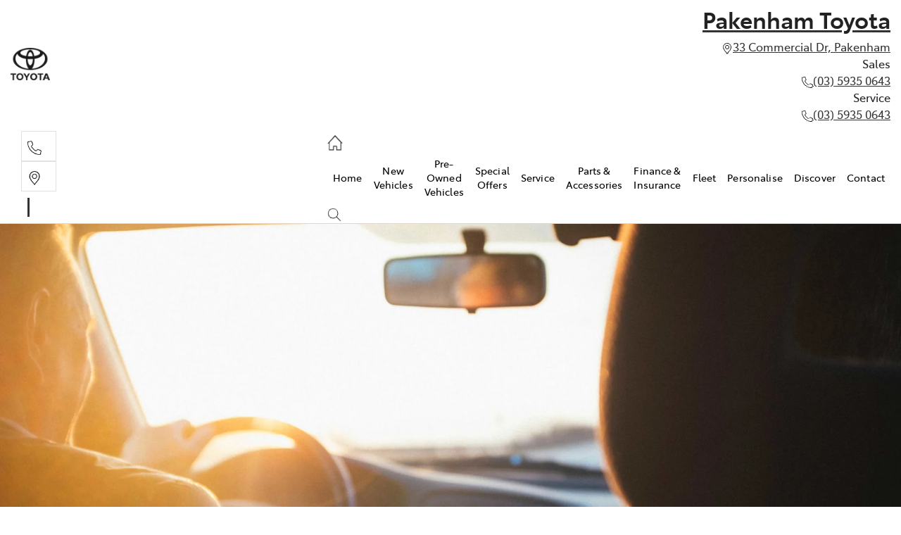

--- FILE ---
content_type: text/html; charset=utf-8
request_url: https://www.pakenhamtoyota.com.au/team
body_size: 36009
content:
<!DOCTYPE html><html lang="en"><head><meta charSet="utf-8"/><meta name="viewport" content="width=device-width, initial-scale=1"/><link rel="preload" as="image" imageSrcSet="/_next/image?url=https%3A%2F%2Fcricksapi.s3.ap-southeast-2.amazonaws.com%2Fuploads%2Fmanufacturer%2Flogo%2F8%2FAsset_1800.png&amp;w=64&amp;q=75 1x, /_next/image?url=https%3A%2F%2Fcricksapi.s3.ap-southeast-2.amazonaws.com%2Fuploads%2Fmanufacturer%2Flogo%2F8%2FAsset_1800.png&amp;w=128&amp;q=75 2x" fetchPriority="high"/><link rel="stylesheet" href="/_next/static/css/b6e8b91b9451a6ff.css" data-precedence="next"/><link rel="stylesheet" href="/_next/static/css/9270678da3d97a7a.css" data-precedence="next"/><link rel="stylesheet" href="/_next/static/css/77a8162d0fbbbb53.css" data-precedence="next"/><link rel="stylesheet" href="/_next/static/css/b5b663bff2d647af.css" data-precedence="next"/><link rel="stylesheet" href="/_next/static/css/53f6f561c6b108e2.css" data-precedence="next"/><link rel="stylesheet" href="/_next/static/css/06421ef137882a9c.css" data-precedence="next"/><link rel="stylesheet" href="/_next/static/css/f9790e27b95ec30d.css" data-precedence="next"/><link rel="stylesheet" href="/_next/static/css/e56ccfe2f7873713.css" data-precedence="next"/><link rel="stylesheet" href="/_next/static/css/34785600e14f2920.css" data-precedence="next"/><link rel="stylesheet" href="/_next/static/css/21f564a58712b47e.css" data-precedence="next"/><link rel="stylesheet" href="/_next/static/css/6970acf65ff46d2b.css" data-precedence="next"/><link rel="stylesheet" href="/_next/static/css/4eb50e8e920a1ae6.css" data-precedence="next"/><link rel="stylesheet" href="/_next/static/css/a76fc1b7c60afa3d.css" data-precedence="next"/><link rel="stylesheet" href="/_next/static/css/ef8876424f131161.css" data-precedence="next"/><link rel="stylesheet" href="/_next/static/css/df6a19ff17813ebd.css" data-precedence="next"/><link rel="stylesheet" href="/_next/static/css/f6c4671aa5e5a43b.css" data-precedence="next"/><link rel="stylesheet" href="/_next/static/css/4423be8ec0f9916f.css" data-precedence="next"/><link rel="stylesheet" href="/_next/static/css/efecbd3e8f659a9f.css" data-precedence="next"/><link rel="stylesheet" href="/_next/static/css/e0a241901023c7b2.css" data-precedence="next"/><link rel="stylesheet" href="/_next/static/css/3a10733cac6d950d.css" data-precedence="next"/><link rel="preload" as="script" fetchPriority="low" href="/_next/static/chunks/webpack-101c6bc90d2e0e03.js"/><script src="/_next/static/chunks/fd9d1056-3182c31f954b1e1b.js" async=""></script><script src="/_next/static/chunks/2117-8f9d5ae364ac187b.js" async=""></script><script src="/_next/static/chunks/main-app-cbcd09886469b50c.js" async=""></script><script src="/_next/static/chunks/439df32f-fc5dab4a30dbe865.js" async=""></script><script src="/_next/static/chunks/a4aedd72-b95eaa062ef7f949.js" async=""></script><script src="/_next/static/chunks/5878-46f60c140b3c4f39.js" async=""></script><script src="/_next/static/chunks/5387-4968e4b053d1568b.js" async=""></script><script src="/_next/static/chunks/6315-908c980613f02a44.js" async=""></script><script src="/_next/static/chunks/9142-cba056a4b3a929b6.js" async=""></script><script src="/_next/static/chunks/7392-d89cbdc3e42899b3.js" async=""></script><script src="/_next/static/chunks/1241-82ba6ba13c81bd05.js" async=""></script><script src="/_next/static/chunks/1388-38f80619ccf7876f.js" async=""></script><script src="/_next/static/chunks/5836-7284699ccb5d8c92.js" async=""></script><script src="/_next/static/chunks/554-b74fd81386d9ca87.js" async=""></script><script src="/_next/static/chunks/9501-45980a886618ceb5.js" async=""></script><script src="/_next/static/chunks/2707-f8e6085f0ebf9d4c.js" async=""></script><script src="/_next/static/chunks/1134-84287fa7dd6402d5.js" async=""></script><script src="/_next/static/chunks/1560-80e3e4e55efc8d17.js" async=""></script><script src="/_next/static/chunks/689-03c8d368579ff091.js" async=""></script><script src="/_next/static/chunks/5678-8e35e2424571069d.js" async=""></script><script src="/_next/static/chunks/9344-8bed6167d4a6af94.js" async=""></script><script src="/_next/static/chunks/796-bd3325de9756136b.js" async=""></script><script src="/_next/static/chunks/4164-d0c60743e59615d2.js" async=""></script><script src="/_next/static/chunks/4487-0709a67afb46565e.js" async=""></script><script src="/_next/static/chunks/1432-4ed8b72284a1c09f.js" async=""></script><script src="/_next/static/chunks/841-a686b1acbef9cd8e.js" async=""></script><script src="/_next/static/chunks/7975-8fda0a468f2ec220.js" async=""></script><script src="/_next/static/chunks/9622-cff22636efa23776.js" async=""></script><script src="/_next/static/chunks/1325-3026fe3812cb0fcf.js" async=""></script><script src="/_next/static/chunks/2557-1f83b7ae72f53ac9.js" async=""></script><script src="/_next/static/chunks/6798-9c051e971a2402fe.js" async=""></script><script src="/_next/static/chunks/2256-fbcac89424561f7d.js" async=""></script><script src="/_next/static/chunks/3304-14b95490c84fe94d.js" async=""></script><script src="/_next/static/chunks/5498-dfd7ddf97f1a672b.js" async=""></script><script src="/_next/static/chunks/7708-e94f0174e8e85d3d.js" async=""></script><script src="/_next/static/chunks/app/(content)/team/not-found-243113604f15c4a9.js" async=""></script><script src="/_next/static/chunks/app/(content)/layout-ac749e660b5faf70.js" async=""></script><script src="/_next/static/chunks/app/global-error-4ec1bfd07b2aef78.js" async=""></script><script src="/_next/static/chunks/app/layout-9e7a1cb13c2ebd16.js" async=""></script><script src="/_next/static/chunks/6247-6f6ebed4de9f8741.js" async=""></script><script src="/_next/static/chunks/2926-20ea03957fc3bafc.js" async=""></script><script src="/_next/static/chunks/1163-b04dcbee980a6322.js" async=""></script><script src="/_next/static/chunks/5460-25a74b0f8a6fb3b4.js" async=""></script><script src="/_next/static/chunks/901-70c042d61bea341f.js" async=""></script><script src="/_next/static/chunks/2733-a8072fe0b2c5fb03.js" async=""></script><script src="/_next/static/chunks/app/(content)/team/page-f26c9649e3e69546.js" async=""></script><title>Our Team | Pakenham Toyota</title><meta name="description" content="We recognise that the capability of our staff is at the heart of our success. Our friendly team at Pakenham Toyota are committed to providing you with quality vehicles and the best standard of customer service."/><link rel="canonical" href="https://www.pakenhamtoyota.com.au/team"/><meta property="og:title" content="Our Team | Pakenham Toyota"/><meta property="og:description" content="We recognise that the capability of our staff is at the heart of our success. Our friendly team at Pakenham Toyota are committed to providing you with quality vehicles and the best standard of customer service."/><meta property="og:url" content="https://www.pakenhamtoyota.com.au/team"/><meta property="og:image" content="https://res.cloudinary.com/total-dealer/image/upload/q_auto,f_auto/v1645834405/td_next/test-drive_dbog8u"/><meta property="og:type" content="website"/><meta name="twitter:card" content="summary_large_image"/><meta name="twitter:title" content="Our Team | Pakenham Toyota"/><meta name="twitter:description" content="We recognise that the capability of our staff is at the heart of our success. Our friendly team at Pakenham Toyota are committed to providing you with quality vehicles and the best standard of customer service."/><meta name="twitter:image" content="https://res.cloudinary.com/total-dealer/image/upload/q_auto,f_auto/v1645834405/td_next/test-drive_dbog8u"/><link rel="icon" href="/favicon/toyota.png"/><script src="/_next/static/chunks/polyfills-42372ed130431b0a.js" noModule=""></script></head><body><!--$!--><template data-dgst="BAILOUT_TO_CLIENT_SIDE_RENDERING"></template><!--/$--><div class="defaultPage"><div class="header-group"><div class="container"><div class="d-flex align-items-center py-2 md:gap-2"><a class="py-lg-4 d-flex align-items-center py-3" href="/"><img alt="Pakenham Toyota logo" fetchPriority="high" width="56" height="42" decoding="async" data-nimg="1" class="h-auto w-12 object-contain md:w-14" style="color:transparent" srcSet="/_next/image?url=https%3A%2F%2Fcricksapi.s3.ap-southeast-2.amazonaws.com%2Fuploads%2Fmanufacturer%2Flogo%2F8%2FAsset_1800.png&amp;w=64&amp;q=75 1x, /_next/image?url=https%3A%2F%2Fcricksapi.s3.ap-southeast-2.amazonaws.com%2Fuploads%2Fmanufacturer%2Flogo%2F8%2FAsset_1800.png&amp;w=128&amp;q=75 2x" src="/_next/image?url=https%3A%2F%2Fcricksapi.s3.ap-southeast-2.amazonaws.com%2Fuploads%2Fmanufacturer%2Flogo%2F8%2FAsset_1800.png&amp;w=128&amp;q=75"/></a><div class="ml-auto text-right"><a class="mt-2 mb-3 no-underline!" href="/"><h2 class="ghf-dealer-name">Pakenham Toyota</h2></a><div class="hidden justify-end gap-4 lg:flex"><div class="flex items-end justify-between gap-3"><div class="flex flex-col items-center text-sm"><div class="flex w-full items-center justify-end gap-2"><img alt="location icon" loading="lazy" width="16" height="16" decoding="async" data-nimg="1" style="color:transparent" srcSet="https://res.cloudinary.com/total-dealer/image/upload/w_16,f_auto,q_75,c_limit/v1752465219/td_next/toyota/svg-icons/toyota-location_i1vwcy 1x, https://res.cloudinary.com/total-dealer/image/upload/w_32,f_auto,q_75,c_limit/v1752465219/td_next/toyota/svg-icons/toyota-location_i1vwcy 2x" src="https://res.cloudinary.com/total-dealer/image/upload/w_32,f_auto,q_75,c_limit/v1752465219/td_next/toyota/svg-icons/toyota-location_i1vwcy"/><a href="https://www.pakenhamtoyota.com.au/contact" target="_self" rel="noopener noreferrer" class="no-underline! hover:underline!">33 Commercial Dr, Pakenham</a></div></div><div class="flex flex-col items-center text-sm"><span class="mb-0 w-full text-right font-semibold!">Sales</span><div class="flex w-full items-center justify-end gap-2"><img alt="phone icon" loading="lazy" width="16" height="16" decoding="async" data-nimg="1" style="color:transparent" srcSet="https://res.cloudinary.com/total-dealer/image/upload/w_16,f_auto,q_75,c_limit/v1752465219/td_next/toyota/svg-icons/toyota-phone_kqscbp 1x, https://res.cloudinary.com/total-dealer/image/upload/w_32,f_auto,q_75,c_limit/v1752465219/td_next/toyota/svg-icons/toyota-phone_kqscbp 2x" src="https://res.cloudinary.com/total-dealer/image/upload/w_32,f_auto,q_75,c_limit/v1752465219/td_next/toyota/svg-icons/toyota-phone_kqscbp"/><a href="tel:(03)59350643" class="no-underline! hover:underline!" target="_self">(03) 5935 0643</a></div></div><div class="flex flex-col items-center text-sm"><span class="mb-0 w-full text-right font-semibold!">Service</span><div class="flex w-full items-center justify-end gap-2"><img alt="phone icon" loading="lazy" width="16" height="16" decoding="async" data-nimg="1" style="color:transparent" srcSet="https://res.cloudinary.com/total-dealer/image/upload/w_16,f_auto,q_75,c_limit/v1752465219/td_next/toyota/svg-icons/toyota-phone_kqscbp 1x, https://res.cloudinary.com/total-dealer/image/upload/w_32,f_auto,q_75,c_limit/v1752465219/td_next/toyota/svg-icons/toyota-phone_kqscbp 2x" src="https://res.cloudinary.com/total-dealer/image/upload/w_32,f_auto,q_75,c_limit/v1752465219/td_next/toyota/svg-icons/toyota-phone_kqscbp"/><a href="tel:(03)59350643" class="no-underline! hover:underline!" target="_self">(03) 5935 0643</a></div></div></div></div></div></div></div><div class="header_StyledNavbar__f3TLQ navbar navbar-expand-lg navbar-light mt-1 px-0 pb-1!" expand="lg"><div class="container"><div class="container flex w-full flex-col items-start justify-start lg:hidden!"><div class="flex w-full items-center justify-between"><div class="flex items-center justify-center gap-2"><div class="flex h-11 w-11 items-center justify-center rounded-full border p-2"><img alt="Toyota phone" loading="lazy" width="20" height="20" decoding="async" data-nimg="1" style="color:transparent" srcSet="https://res.cloudinary.com/total-dealer/image/upload/w_32,f_auto,q_75,c_limit/v1752465219/td_next/toyota/svg-icons/toyota-phone_kqscbp 1x, https://res.cloudinary.com/total-dealer/image/upload/w_48,f_auto,q_75,c_limit/v1752465219/td_next/toyota/svg-icons/toyota-phone_kqscbp 2x" src="https://res.cloudinary.com/total-dealer/image/upload/w_48,f_auto,q_75,c_limit/v1752465219/td_next/toyota/svg-icons/toyota-phone_kqscbp"/></div><div class="flex h-11 w-11 items-center justify-center rounded-full border p-2"><a href="https://www.pakenhamtoyota.com.au/contact" target="_self" rel="noopener noreferrer" class="unstlyed leading-0!"><img alt="Toyota location" loading="lazy" width="20" height="20" decoding="async" data-nimg="1" style="color:transparent" srcSet="https://res.cloudinary.com/total-dealer/image/upload/w_32,f_auto,q_75,c_limit/v1752549289/td_next/toyota/svg-icons/toyota-location_i1vwcy 1x, https://res.cloudinary.com/total-dealer/image/upload/w_48,f_auto,q_75,c_limit/v1752549289/td_next/toyota/svg-icons/toyota-location_i1vwcy 2x" src="https://res.cloudinary.com/total-dealer/image/upload/w_48,f_auto,q_75,c_limit/v1752549289/td_next/toyota/svg-icons/toyota-location_i1vwcy"/></a></div></div><div class="order-2"><div class="lg:hidden hidden"><div aria-label="Mobile Navigation Dropdown" class="NavbarToggler_Burger__13A_w grid h-10! w-10! grid-cols-3 grid-rows-3 items-center justify-items-center gap-[3px] p-2" role="button"><div class="rounded-full transition-all duration-300" style="background-color:var(--header-navbarToggler-background);width:3px;height:3px"></div><div class="rounded-full transition-all duration-300" style="background-color:var(--header-navbarToggler-background);width:3px;height:3px"></div><div class="rounded-full transition-all duration-300" style="background-color:var(--header-navbarToggler-background);width:3px;height:3px"></div><div class="rounded-full transition-all duration-300" style="background-color:var(--header-navbarToggler-background);width:3px;height:3px"></div><div class="rounded-full transition-all duration-300" style="background-color:var(--header-navbarToggler-background);width:3px;height:3px"></div><div class="rounded-full transition-all duration-300" style="background-color:var(--header-navbarToggler-background);width:3px;height:3px"></div><div class="rounded-full transition-all duration-300" style="background-color:var(--header-navbarToggler-background);width:3px;height:3px"></div><div class="rounded-full transition-all duration-300" style="background-color:var(--header-navbarToggler-background);width:3px;height:3px"></div><div class="rounded-full transition-all duration-300" style="background-color:var(--header-navbarToggler-background);width:3px;height:3px"></div></div></div><div data-state="closed" class="order-2 d-block d-lg-none"><button type="button" aria-controls="radix-:Rkm77tkq:" aria-expanded="false" data-state="closed" class="btn m-0 p-0"><div aria-label="Mobile Navigation Dropdown" class="NavbarToggler_Burger__13A_w grid h-10! w-10! grid-cols-3 grid-rows-3 items-center justify-items-center gap-[3px] p-2" role="button"><div class="rounded-full transition-all duration-300" style="background-color:var(--header-navbarToggler-background);width:3px;height:3px"></div><div class="rounded-full transition-all duration-300" style="background-color:var(--header-navbarToggler-background);width:3px;height:3px"></div><div class="rounded-full transition-all duration-300" style="background-color:var(--header-navbarToggler-background);width:3px;height:3px"></div><div class="rounded-full transition-all duration-300" style="background-color:var(--header-navbarToggler-background);width:3px;height:3px"></div><div class="rounded-full transition-all duration-300" style="background-color:var(--header-navbarToggler-background);width:3px;height:3px"></div><div class="rounded-full transition-all duration-300" style="background-color:var(--header-navbarToggler-background);width:3px;height:3px"></div><div class="rounded-full transition-all duration-300" style="background-color:var(--header-navbarToggler-background);width:3px;height:3px"></div><div class="rounded-full transition-all duration-300" style="background-color:var(--header-navbarToggler-background);width:3px;height:3px"></div><div class="rounded-full transition-all duration-300" style="background-color:var(--header-navbarToggler-background);width:3px;height:3px"></div></div></button><div data-state="closed" id="radix-:Rkm77tkq:" hidden="" class="NavDrawer_CollapsibleContent__BoGNT"></div></div></div></div><div class="w-full"><div id="navbar-collapse" aria-hidden="true" class="rah-static rah-static--height-zero navbar-collapse" style="height:0;overflow:hidden"><div><div class="flex flex-col items-center justify-between gap-2 divide-y divide-gray-200 px-2"><a href="tel:(03)59350643" class="flex w-full items-center justify-between py-1 no-underline!" target="_self"><div><h5 class="mb-0! text-xl font-normal!" style="font-family:Toyota Type">Sales</h5><span>(03) 5935 0643<!-- --> </span></div><img alt="Toyota phone" loading="lazy" width="20" height="20" decoding="async" data-nimg="1" style="color:transparent" srcSet="https://res.cloudinary.com/total-dealer/image/upload/w_32,f_auto,q_75,c_limit/v1752465219/td_next/toyota/svg-icons/toyota-phone_kqscbp 1x, https://res.cloudinary.com/total-dealer/image/upload/w_48,f_auto,q_75,c_limit/v1752465219/td_next/toyota/svg-icons/toyota-phone_kqscbp 2x" src="https://res.cloudinary.com/total-dealer/image/upload/w_48,f_auto,q_75,c_limit/v1752465219/td_next/toyota/svg-icons/toyota-phone_kqscbp"/></a><a href="tel:(03)59350643" class="flex w-full items-center justify-between py-1 no-underline!" target="_self"><div><h5 class="mb-0! text-xl font-normal!" style="font-family:Toyota Type">Service</h5><span>(03) 5935 0643<!-- --> </span></div><img alt="Toyota phone" loading="lazy" width="20" height="20" decoding="async" data-nimg="1" style="color:transparent" srcSet="https://res.cloudinary.com/total-dealer/image/upload/w_32,f_auto,q_75,c_limit/v1752465219/td_next/toyota/svg-icons/toyota-phone_kqscbp 1x, https://res.cloudinary.com/total-dealer/image/upload/w_48,f_auto,q_75,c_limit/v1752465219/td_next/toyota/svg-icons/toyota-phone_kqscbp 2x" src="https://res.cloudinary.com/total-dealer/image/upload/w_48,f_auto,q_75,c_limit/v1752465219/td_next/toyota/svg-icons/toyota-phone_kqscbp"/></a></div></div></div></div></div><div class="hidden w-full items-center justify-between gap-4 lg:flex"><a href="/"><img alt="Toyota Home" loading="lazy" width="22" height="22" decoding="async" data-nimg="1" style="color:transparent;padding:var(--header-navlink-padding)" srcSet="https://res.cloudinary.com/total-dealer/image/upload/w_32,f_auto,q_75,c_limit/v1755914267/td_next/toyota/svg-icons/toyota-home_demygg 1x, https://res.cloudinary.com/total-dealer/image/upload/w_48,f_auto,q_75,c_limit/v1755914267/td_next/toyota/svg-icons/toyota-home_demygg 2x" src="https://res.cloudinary.com/total-dealer/image/upload/w_48,f_auto,q_75,c_limit/v1755914267/td_next/toyota/svg-icons/toyota-home_demygg"/></a><div class="navbar-collapse d-none d-lg-flex"><div class="header_CustomNav__cFbiN navbar-nav w-full! flex justify-between"><li class="nav-item my-auto hidden"><a class="nav-link px-2 NavLink_NavLink__23qyw" href="/?referring_cta=primary_header">Home</a></li><div class="d-none d-lg-flex nav-item-wrapper"><div><button type="button" id="radix-:Riba77tkq:" aria-haspopup="menu" aria-expanded="false" data-state="closed" class="ModelDropdown_DropdownToggle__7EfJp px-2 d-flex align-items-center nav-item my-auto"><a href="https://pakenhamtoyota.dealer.toyota.com.au/new-vehicles?referring_cta=primary_header" rel="noopener noreferrer" class="unstyled">New Vehicles</a></button></div></div><div data-state="closed" class="d-block d-lg-none w-100"><button type="button" aria-controls="radix-:R12ba77tkq:" aria-expanded="false" data-state="closed" class="ModelDropdown_DropdownToggle__7EfJp px-2 d-flex align-items-center nav-item w-100">New Vehicles</button><div data-state="closed" id="radix-:R12ba77tkq:" hidden="" class="ModelDropdown_DropdownContent__NmPQa ModelDropdown_MegaMenu__v6TL7 nav-dropdown-menu"></div></div><div class="nav-item"><button type="button" id="radix-:R3ba77tkq:" aria-haspopup="menu" aria-expanded="false" data-state="closed" class="NavDropdownMenu_DropdownToggle__ONVc1 px-2 d-flex align-items-center nav-item"><a class="unstyled" href="/pre-owned?referring_cta=primary_header">Pre-Owned Vehicles<!-- --> </a></button></div><div class="nav-item"><button type="button" id="radix-:R4ba77tkq:" aria-haspopup="menu" aria-expanded="false" data-state="closed" class="NavDropdownMenu_DropdownToggle__ONVc1 px-2 d-flex align-items-center nav-item"><a class="unstyled" href="/special-offers?referring_cta=primary_header">Special Offers<!-- --> </a></button></div><div class="nav-item"><button type="button" id="radix-:R5ba77tkq:" aria-haspopup="menu" aria-expanded="false" data-state="closed" class="NavDropdownMenu_DropdownToggle__ONVc1 px-2 d-flex align-items-center nav-item"><a class="unstyled" href="/service?referring_cta=primary_header">Service<!-- --> </a></button></div><div class="nav-item"><button type="button" id="radix-:R6ba77tkq:" aria-haspopup="menu" aria-expanded="false" data-state="closed" class="NavDropdownMenu_DropdownToggle__ONVc1 px-2 d-flex align-items-center nav-item"><a class="unstyled" href="/parts-and-accessories?referring_cta=primary_header">Parts &amp; Accessories<!-- --> </a></button></div><div class="nav-item"><button type="button" id="radix-:R7ba77tkq:" aria-haspopup="menu" aria-expanded="false" data-state="closed" class="NavDropdownMenu_DropdownToggle__ONVc1 px-2 d-flex align-items-center nav-item"><a class="unstyled" href="/finance-enquiry?referring_cta=primary_header">Finance &amp; Insurance<!-- --> </a></button></div><div class="nav-item"><button type="button" id="radix-:R8ba77tkq:" aria-haspopup="menu" aria-expanded="false" data-state="closed" class="NavDropdownMenu_DropdownToggle__ONVc1 px-2 d-flex align-items-center nav-item"><a class="unstyled" href="/fleet?referring_cta=primary_header">Fleet<!-- --> </a></button></div><li class="nav-item my-auto "><a href="https://pakenhamtoyota.dealer.toyota.com.au/toyota-for-you/vehicle-selection?referring_cta=primary_header" rel="noopener noreferrer" class="nav-link px-2 NavLink_NavLink__23qyw">Personalise</a></li><div class="nav-item"><button type="button" id="radix-:Raba77tkq:" aria-haspopup="menu" aria-expanded="false" data-state="closed" class="NavDropdownMenu_DropdownToggle__ONVc1 px-2 d-flex align-items-center nav-item nav-dropdown-right text-right"><a class="unstyled" href="/about-us?referring_cta=primary_header">Discover<!-- --> </a></button></div><div class="nav-item"><button type="button" id="radix-:Rbba77tkq:" aria-haspopup="menu" aria-expanded="false" data-state="closed" class="NavDropdownMenu_DropdownToggle__ONVc1 px-2 d-flex align-items-center nav-item nav-dropdown-right text-right"><a class="unstyled" href="/contact?referring_cta=primary_header">Contact<!-- --> </a></button></div></div></div><img alt="Toyota search" type="button" id="radix-:R1q77tkq:" aria-haspopup="menu" aria-expanded="false" data-state="closed" data-slot="dropdown-menu-trigger" loading="lazy" width="20" height="20" decoding="async" data-nimg="1" style="color:transparent;padding:var(--header-navlink-padding)" srcSet="https://res.cloudinary.com/total-dealer/image/upload/w_32,f_auto,q_75,c_limit/v1752624702/td_next/toyota/svg-icons/toyota-search_gaym6o 1x, https://res.cloudinary.com/total-dealer/image/upload/w_48,f_auto,q_75,c_limit/v1752624702/td_next/toyota/svg-icons/toyota-search_gaym6o 2x" src="https://res.cloudinary.com/total-dealer/image/upload/w_48,f_auto,q_75,c_limit/v1752624702/td_next/toyota/svg-icons/toyota-search_gaym6o"/></div></div></div></div><div class=""><div class="ImageBanner_BannerStyle__jrWdT"><img alt="Image banner" loading="lazy" decoding="async" data-nimg="fill" class="w-full h-full object-center object-cover" style="position:absolute;width:100%;left:0;top:0;right:0;bottom:0;color:transparent" sizes="100vw" srcSet="https://res.cloudinary.com/total-dealer/image/upload/w_640,f_auto,q_75,c_limit/v1645834405/td_next/test-drive_dbog8u 640w, https://res.cloudinary.com/total-dealer/image/upload/w_750,f_auto,q_75,c_limit/v1645834405/td_next/test-drive_dbog8u 750w, https://res.cloudinary.com/total-dealer/image/upload/w_828,f_auto,q_75,c_limit/v1645834405/td_next/test-drive_dbog8u 828w, https://res.cloudinary.com/total-dealer/image/upload/w_1080,f_auto,q_75,c_limit/v1645834405/td_next/test-drive_dbog8u 1080w, https://res.cloudinary.com/total-dealer/image/upload/w_1200,f_auto,q_75,c_limit/v1645834405/td_next/test-drive_dbog8u 1200w, https://res.cloudinary.com/total-dealer/image/upload/w_1920,f_auto,q_75,c_limit/v1645834405/td_next/test-drive_dbog8u 1920w, https://res.cloudinary.com/total-dealer/image/upload/w_2048,f_auto,q_75,c_limit/v1645834405/td_next/test-drive_dbog8u 2048w, https://res.cloudinary.com/total-dealer/image/upload/w_3840,f_auto,q_75,c_limit/v1645834405/td_next/test-drive_dbog8u 3840w" src="https://res.cloudinary.com/total-dealer/image/upload/w_3840,f_auto,q_75,c_limit/v1645834405/td_next/test-drive_dbog8u"/></div></div><div class="container"><div class="text-center pt-5"><h1 class="Typography_ResponsiveH1__ZbECt">Our Team</h1><h2 class="Typography_ResponsiveH2__6cU3d text-muted">Pakenham Toyota</h2><hr class="Hr_Hr__6eGli"/></div></div><div class="container"><div class="row"><div class="col-lg-8 m-auto pb-3"><p class="text-center">We recognise that the capability of our staff is at the heart of our success. Our friendly team at <!-- -->Pakenham Toyota<!-- --> are committed to providing you with quality vehicles and the best standard of customer service.</p></div></div></div><!--$!--><template data-dgst="BAILOUT_TO_CLIENT_SIDE_RENDERING"></template><div class="bg-light w-100" style="height:500px"></div><!--/$--><div class="Footer_Footer__x3u4z footer pt-4 pb-2 border-top"><div class="container"><div class="row"><div class="col-md col-6"><div class="Footer_footerHeading__YkRmc"><strong>Cars</strong></div><hr class="Footer_footerHr__N1ZQ4"/><ul class="Footer_footerItems__ogdkp mb-md-0 mb-3"><li class="Footer_footerItem__Q_h05"><a href="https://pakenhamtoyota.dealer.toyota.com.au/new-vehicles-all/yaris?referring_cta=footer" rel="noopener noreferrer" class="unstyled ">Yaris</a></li><li class="Footer_footerItem__Q_h05"><a href="https://pakenhamtoyota.dealer.toyota.com.au/new-vehicles-all/corolla?referring_cta=footer" rel="noopener noreferrer" class="unstyled ">Corolla</a></li><li class="Footer_footerItem__Q_h05"><a href="https://pakenhamtoyota.dealer.toyota.com.au/new-vehicles-all/camry?referring_cta=footer" rel="noopener noreferrer" class="unstyled ">Camry</a></li><li class="Footer_footerItem__Q_h05"><a href="https://pakenhamtoyota.dealer.toyota.com.au/new-vehicles-all/gr86?referring_cta=footer" rel="noopener noreferrer" class="unstyled ">GR86</a></li><li class="Footer_footerItem__Q_h05"><a href="https://pakenhamtoyota.dealer.toyota.com.au/new-vehicles-all/gr-supra?referring_cta=footer" rel="noopener noreferrer" class="unstyled ">GR Supra</a></li><li class="Footer_footerItem__Q_h05"><a href="https://pakenhamtoyota.dealer.toyota.com.au/new-vehicles-all/gr-corolla?referring_cta=footer" rel="noopener noreferrer" class="unstyled ">GR Corolla</a></li><li class="Footer_footerItem__Q_h05"><a href="https://pakenhamtoyota.dealer.toyota.com.au/new-vehicles-all/gr-yaris?referring_cta=footer" rel="noopener noreferrer" class="unstyled ">GR Yaris</a></li></ul></div><div class="col-md col-6"><div class="Footer_footerHeading__YkRmc"><strong>SUVs &amp; 4WDs</strong></div><hr class="Footer_footerHr__N1ZQ4"/><ul class="Footer_footerItems__ogdkp mb-md-0 mb-3"><li class="Footer_footerItem__Q_h05"><a href="https://pakenhamtoyota.dealer.toyota.com.au/new-vehicles-all/yaris-cross?referring_cta=footer" rel="noopener noreferrer" class="unstyled ">Yaris Cross</a></li><li class="Footer_footerItem__Q_h05"><a href="https://pakenhamtoyota.dealer.toyota.com.au/new-vehicles-all/corolla-cross?referring_cta=footer" rel="noopener noreferrer" class="unstyled ">Corolla Cross</a></li><li class="Footer_footerItem__Q_h05"><a href="https://pakenhamtoyota.dealer.toyota.com.au/new-vehicles-all/c-hr?referring_cta=footer" rel="noopener noreferrer" class="unstyled ">C-HR</a></li><li class="Footer_footerItem__Q_h05"><a href="https://pakenhamtoyota.dealer.toyota.com.au/new-vehicles-all/rav4?referring_cta=footer" rel="noopener noreferrer" class="unstyled ">RAV4</a></li><li class="Footer_footerItem__Q_h05"><a href="https://pakenhamtoyota.dealer.toyota.com.au/new-vehicles-all/bz4x?referring_cta=footer" rel="noopener noreferrer" class="unstyled ">bZ4X</a></li><li class="Footer_footerItem__Q_h05"><a href="https://pakenhamtoyota.dealer.toyota.com.au/new-vehicles-all/kluger?referring_cta=footer" rel="noopener noreferrer" class="unstyled ">Kluger</a></li><li class="Footer_footerItem__Q_h05"><a href="https://pakenhamtoyota.dealer.toyota.com.au/new-vehicles-all/fortuner?referring_cta=footer" rel="noopener noreferrer" class="unstyled ">Fortuner</a></li><li class="Footer_footerItem__Q_h05"><a href="https://pakenhamtoyota.dealer.toyota.com.au/new-vehicles-all/hilux?referring_cta=footer" rel="noopener noreferrer" class="unstyled ">HiLux</a></li><li class="Footer_footerItem__Q_h05"><a href="https://pakenhamtoyota.dealer.toyota.com.au/new-vehicles-all/prado?referring_cta=footer" rel="noopener noreferrer" class="unstyled ">Prado</a></li><li class="Footer_footerItem__Q_h05"><a href="https://pakenhamtoyota.dealer.toyota.com.au/new-vehicles-all/landcruiser-300?referring_cta=footer" rel="noopener noreferrer" class="unstyled ">LandCruiser 300</a></li></ul></div><div class="col-md col-6"><div class="Footer_footerHeading__YkRmc"><strong>Utes &amp; Vans</strong></div><hr class="Footer_footerHr__N1ZQ4"/><ul class="Footer_footerItems__ogdkp mb-md-0 mb-3"><li class="Footer_footerItem__Q_h05"><a href="https://pakenhamtoyota.dealer.toyota.com.au/new-vehicles-all/hilux?referring_cta=footer" rel="noopener noreferrer" class="unstyled ">HiLux</a></li><li class="Footer_footerItem__Q_h05"><a href="https://pakenhamtoyota.dealer.toyota.com.au/new-vehicles-all/landcruiser-70?referring_cta=footer" rel="noopener noreferrer" class="unstyled ">LandCruiser 70</a></li><li class="Footer_footerItem__Q_h05"><a href="https://pakenhamtoyota.dealer.toyota.com.au/new-vehicles-all/hiace?referring_cta=footer" rel="noopener noreferrer" class="unstyled ">HiAce</a></li><li class="Footer_footerItem__Q_h05"><a href="https://pakenhamtoyota.dealer.toyota.com.au/new-vehicles-all/tundra?referring_cta=footer" rel="noopener noreferrer" class="unstyled ">Tundra</a></li><li class="Footer_footerItem__Q_h05"><a href="https://pakenhamtoyota.dealer.toyota.com.au/new-vehicles-all/coaster?referring_cta=footer" rel="noopener noreferrer" class="unstyled ">Coaster</a></li></ul></div><div class="col-md col-6"><div class="Footer_footerHeading__YkRmc"><strong>Pre-Owned</strong></div><hr class="Footer_footerHr__N1ZQ4"/><ul class="Footer_footerItems__ogdkp mb-md-0 mb-3"><li class="Footer_footerItem__Q_h05"><a class="unstyled " href="/pre-owned?referring_cta=footer">Browse Pre-Owned Vehicles</a></li><li class="Footer_footerItem__Q_h05"><a href="https://pakenhamtoyota.dealer.toyota.com.au/demonstrators?referring_cta=footer" rel="noopener noreferrer" class="unstyled ">Browse Demonstrator Vehicles</a></li><li class="Footer_footerItem__Q_h05"><a href="https://pakenhamtoyota.dealer.toyota.com.au/sellmycar?referring_cta=footer" rel="noopener noreferrer" class="unstyled ">Instant Valuation Tool</a></li><li class="Footer_footerItem__Q_h05"><a class="unstyled " href="/contact?referring_cta=footer">Quote Request</a></li><li class="Footer_footerItem__Q_h05"><a class="unstyled " href="/pages/about-toyota-certified-pre-owned?referring_cta=footer">Toyota Certified Pre-Owned</a></li></ul></div><div class="col-md col-6"><div class="Footer_footerHeading__YkRmc"><strong>Service</strong></div><hr class="Footer_footerHr__N1ZQ4"/><ul class="Footer_footerItems__ogdkp mb-md-0 mb-3"><li class="Footer_footerItem__Q_h05"><a href="https://pakenhamtoyota.dealer.toyota.com.au/service/booking?referring_cta=footer" rel="noopener noreferrer" class="unstyled ">Book a Service</a></li><li class="Footer_footerItem__Q_h05"><a class="unstyled " href="/enquiries/service-enquiry?referring_cta=footer">Service Enquiries</a></li><li class="Footer_footerItem__Q_h05"><a class="unstyled " href="/pages/toyota-recalls?referring_cta=footer">Toyota Recalls</a></li></ul></div><div class="col-md col-6"><div class="Footer_footerHeading__YkRmc"><strong>Contact</strong></div><hr class="Footer_footerHr__N1ZQ4"/><ul class="Footer_footerItems__ogdkp mb-md-0 mb-3"><li class="Footer_footerItem__Q_h05"><a class="unstyled " href="/contact?referring_cta=footer">Our Location</a></li><li class="Footer_footerItem__Q_h05"><a class="unstyled " href="/enquiries/general-enquiry?referring_cta=footer">General Enquiry</a></li></ul></div></div></div><div class="SubFooter_SubFooter__QoueU subFooter pt-4 pb-3"><div class="container flex w-full flex-col gap-3 py-2 md:text-left lg:gap-1"><div class="flex w-full flex-col gap-1 lg:flex-row lg:justify-start"><div class="text-xs">@<!-- -->2026<!-- --> <!-- -->Pakenham Toyota<!-- -->. All Rights Reserved.</div><div class="text-xs"> LMCT: <!-- -->537<!-- --> <a class="unstyled mx-1 cursor-pointer hover:underline!" href="/sitemap.xml">Sitemap</a><a class="unstyled mx-1 cursor-pointer hover:underline!" href="/privacy-policy">Privacy Policy</a><a class="unstyled mx-1 cursor-pointer hover:underline!" href="/terms-and-conditions">Terms of Use</a><a class="unstyled mx-1 cursor-pointer hover:underline!" href="/pages/complaint-handling-process">Complaint Handling Process</a></div></div><div class="flex w-full items-center justify-between gap-1 md:justify-start"><div class="text-xs">Powered By <b><a href="https://www.dealerstudio.com.au" target="_blank" rel="noopener noreferrer" style="color:inherit">Dealer Studio</a></b></div></div></div></div></div></div><script src="/_next/static/chunks/webpack-101c6bc90d2e0e03.js" async=""></script><script>(self.__next_f=self.__next_f||[]).push([0]);self.__next_f.push([2,null])</script><script>self.__next_f.push([1,"1:HL[\"/_next/static/css/b6e8b91b9451a6ff.css\",\"style\"]\n2:HL[\"/_next/static/css/9270678da3d97a7a.css\",\"style\"]\n3:HL[\"/_next/static/css/77a8162d0fbbbb53.css\",\"style\"]\n4:HL[\"/_next/static/css/b5b663bff2d647af.css\",\"style\"]\n5:HL[\"/_next/static/css/53f6f561c6b108e2.css\",\"style\"]\n6:HL[\"/_next/static/css/06421ef137882a9c.css\",\"style\"]\n7:HL[\"/_next/static/css/f9790e27b95ec30d.css\",\"style\"]\n8:HL[\"/_next/static/css/e56ccfe2f7873713.css\",\"style\"]\n9:HL[\"/_next/static/css/34785600e14f2920.css\",\"style\"]\na:HL[\"/_next/static/css/21f564a58712b47e.css\",\"style\"]\nb:HL[\"/_next/static/css/6970acf65ff46d2b.css\",\"style\"]\nc:HL[\"/_next/static/css/4eb50e8e920a1ae6.css\",\"style\"]\nd:HL[\"/_next/static/css/a76fc1b7c60afa3d.css\",\"style\"]\ne:HL[\"/_next/static/css/ef8876424f131161.css\",\"style\"]\nf:HL[\"/_next/static/css/df6a19ff17813ebd.css\",\"style\"]\n10:HL[\"/_next/static/css/f6c4671aa5e5a43b.css\",\"style\"]\n11:HL[\"/_next/static/css/4423be8ec0f9916f.css\",\"style\"]\n12:HL[\"/_next/static/css/efecbd3e8f659a9f.css\",\"style\"]\n13:HL[\"/_next/static/css/e0a241901023c7b2.css\",\"style\"]\n14:HL[\"/_next/static/css/3a10733cac6d950d.css\",\"style\"]\n"])</script><script>self.__next_f.push([1,"15:I[12846,[],\"\"]\n18:I[4707,[],\"\"]\n19:I[36423,[],\"\"]\n1a:I[72215,[\"8311\",\"static/chunks/439df32f-fc5dab4a30dbe865.js\",\"8386\",\"static/chunks/a4aedd72-b95eaa062ef7f949.js\",\"5878\",\"static/chunks/5878-46f60c140b3c4f39.js\",\"5387\",\"static/chunks/5387-4968e4b053d1568b.js\",\"6315\",\"static/chunks/6315-908c980613f02a44.js\",\"9142\",\"static/chunks/9142-cba056a4b3a929b6.js\",\"7392\",\"static/chunks/7392-d89cbdc3e42899b3.js\",\"1241\",\"static/chunks/1241-82ba6ba13c81bd05.js\",\"1388\",\"static/chunks/1388-38f80619ccf7876f.js\",\"5836\",\"static/chunks/5836-7284699ccb5d8c92.js\",\"554\",\"static/chunks/554-b74fd81386d9ca87.js\",\"9501\",\"static/chunks/9501-45980a886618ceb5.js\",\"2707\",\"static/chunks/2707-f8e6085f0ebf9d4c.js\",\"1134\",\"static/chunks/1134-84287fa7dd6402d5.js\",\"1560\",\"static/chunks/1560-80e3e4e55efc8d17.js\",\"689\",\"static/chunks/689-03c8d368579ff091.js\",\"5678\",\"static/chunks/5678-8e35e2424571069d.js\",\"9344\",\"static/chunks/9344-8bed6167d4a6af94.js\",\"796\",\"static/chunks/796-bd3325de9756136b.js\",\"4164\",\"static/chunks/4164-d0c60743e59615d2.js\",\"4487\",\"static/chunks/4487-0709a67afb46565e.js\",\"1432\",\"static/chunks/1432-4ed8b72284a1c09f.js\",\"841\",\"static/chunks/841-a686b1acbef9cd8e.js\",\"7975\",\"static/chunks/7975-8fda0a468f2ec220.js\",\"9622\",\"static/chunks/9622-cff22636efa23776.js\",\"1325\",\"static/chunks/1325-3026fe3812cb0fcf.js\",\"2557\",\"static/chunks/2557-1f83b7ae72f53ac9.js\",\"6798\",\"static/chunks/6798-9c051e971a2402fe.js\",\"2256\",\"static/chunks/2256-fbcac89424561f7d.js\",\"3304\",\"static/chunks/3304-14b95490c84fe94d.js\",\"5498\",\"static/chunks/5498-dfd7ddf97f1a672b.js\",\"7708\",\"static/chunks/7708-e94f0174e8e85d3d.js\",\"9850\",\"static/chunks/app/(content)/team/not-found-243113604f15c4a9.js\"],\"default\"]\n1b:I[16688,[\"8311\",\"static/chunks/439df32f-fc5dab4a30dbe865.js\",\"8386\",\"static/chunks/a4aedd72-b95eaa062ef7f949.js\",\"5878\",\"static/chunks/5878-46f60c140b3c4f39.js\",\"5387\",\"static/chunks/5387-4968e4b053d1568b.js\",\"6315\",\"static/chunks/6315-908c980613f02a44.js\",\"9142\",\"static/chunks/9142-cba056a4b3a929b6.js\",\"7392\",\"static/chunks/7392-d89cbdc3e42899b3.js\",\"1241\","])</script><script>self.__next_f.push([1,"\"static/chunks/1241-82ba6ba13c81bd05.js\",\"1388\",\"static/chunks/1388-38f80619ccf7876f.js\",\"5836\",\"static/chunks/5836-7284699ccb5d8c92.js\",\"554\",\"static/chunks/554-b74fd81386d9ca87.js\",\"9501\",\"static/chunks/9501-45980a886618ceb5.js\",\"2707\",\"static/chunks/2707-f8e6085f0ebf9d4c.js\",\"1134\",\"static/chunks/1134-84287fa7dd6402d5.js\",\"1560\",\"static/chunks/1560-80e3e4e55efc8d17.js\",\"689\",\"static/chunks/689-03c8d368579ff091.js\",\"5678\",\"static/chunks/5678-8e35e2424571069d.js\",\"9344\",\"static/chunks/9344-8bed6167d4a6af94.js\",\"796\",\"static/chunks/796-bd3325de9756136b.js\",\"4164\",\"static/chunks/4164-d0c60743e59615d2.js\",\"4487\",\"static/chunks/4487-0709a67afb46565e.js\",\"1432\",\"static/chunks/1432-4ed8b72284a1c09f.js\",\"841\",\"static/chunks/841-a686b1acbef9cd8e.js\",\"7975\",\"static/chunks/7975-8fda0a468f2ec220.js\",\"9622\",\"static/chunks/9622-cff22636efa23776.js\",\"1325\",\"static/chunks/1325-3026fe3812cb0fcf.js\",\"2557\",\"static/chunks/2557-1f83b7ae72f53ac9.js\",\"6798\",\"static/chunks/6798-9c051e971a2402fe.js\",\"2256\",\"static/chunks/2256-fbcac89424561f7d.js\",\"3304\",\"static/chunks/3304-14b95490c84fe94d.js\",\"5498\",\"static/chunks/5498-dfd7ddf97f1a672b.js\",\"7708\",\"static/chunks/7708-e94f0174e8e85d3d.js\",\"8948\",\"static/chunks/app/(content)/layout-ac749e660b5faf70.js\"],\"default\",1]\n1e:I[57063,[\"8311\",\"static/chunks/439df32f-fc5dab4a30dbe865.js\",\"8386\",\"static/chunks/a4aedd72-b95eaa062ef7f949.js\",\"5878\",\"static/chunks/5878-46f60c140b3c4f39.js\",\"5387\",\"static/chunks/5387-4968e4b053d1568b.js\",\"6315\",\"static/chunks/6315-908c980613f02a44.js\",\"9142\",\"static/chunks/9142-cba056a4b3a929b6.js\",\"7392\",\"static/chunks/7392-d89cbdc3e42899b3.js\",\"1241\",\"static/chunks/1241-82ba6ba13c81bd05.js\",\"1388\",\"static/chunks/1388-38f80619ccf7876f.js\",\"5836\",\"static/chunks/5836-7284699ccb5d8c92.js\",\"554\",\"static/chunks/554-b74fd81386d9ca87.js\",\"9501\",\"static/chunks/9501-45980a886618ceb5.js\",\"2707\",\"static/chunks/2707-f8e6085f0ebf9d4c.js\",\"1134\",\"static/chunks/1134-84287fa7dd6402d5.js\",\"1560\",\"static/chunks/1560-80e3e4e55efc8d17.js\",\"689\",\"static/chunks/689-03c8d368579ff091.js\",\""])</script><script>self.__next_f.push([1,"5678\",\"static/chunks/5678-8e35e2424571069d.js\",\"9344\",\"static/chunks/9344-8bed6167d4a6af94.js\",\"796\",\"static/chunks/796-bd3325de9756136b.js\",\"4164\",\"static/chunks/4164-d0c60743e59615d2.js\",\"4487\",\"static/chunks/4487-0709a67afb46565e.js\",\"1432\",\"static/chunks/1432-4ed8b72284a1c09f.js\",\"841\",\"static/chunks/841-a686b1acbef9cd8e.js\",\"7975\",\"static/chunks/7975-8fda0a468f2ec220.js\",\"9622\",\"static/chunks/9622-cff22636efa23776.js\",\"1325\",\"static/chunks/1325-3026fe3812cb0fcf.js\",\"2557\",\"static/chunks/2557-1f83b7ae72f53ac9.js\",\"6798\",\"static/chunks/6798-9c051e971a2402fe.js\",\"2256\",\"static/chunks/2256-fbcac89424561f7d.js\",\"3304\",\"static/chunks/3304-14b95490c84fe94d.js\",\"5498\",\"static/chunks/5498-dfd7ddf97f1a672b.js\",\"7708\",\"static/chunks/7708-e94f0174e8e85d3d.js\",\"6470\",\"static/chunks/app/global-error-4ec1bfd07b2aef78.js\"],\"default\"]\n1f:[]\n"])</script><script>self.__next_f.push([1,"0:[\"$\",\"$L15\",null,{\"buildId\":\"NZBNHDXDW4E61-OKiYM9f\",\"assetPrefix\":\"\",\"urlParts\":[\"\",\"team\"],\"initialTree\":[\"\",{\"children\":[\"(content)\",{\"children\":[\"team\",{\"children\":[\"__PAGE__\",{}]}]}]},\"$undefined\",\"$undefined\",true],\"initialSeedData\":[\"\",{\"children\":[\"(content)\",{\"children\":[\"team\",{\"children\":[\"__PAGE__\",{},[[\"$L16\",\"$L17\",[[\"$\",\"link\",\"0\",{\"rel\":\"stylesheet\",\"href\":\"/_next/static/css/4423be8ec0f9916f.css\",\"precedence\":\"next\",\"crossOrigin\":\"$undefined\"}],[\"$\",\"link\",\"1\",{\"rel\":\"stylesheet\",\"href\":\"/_next/static/css/efecbd3e8f659a9f.css\",\"precedence\":\"next\",\"crossOrigin\":\"$undefined\"}],[\"$\",\"link\",\"2\",{\"rel\":\"stylesheet\",\"href\":\"/_next/static/css/e0a241901023c7b2.css\",\"precedence\":\"next\",\"crossOrigin\":\"$undefined\"}],[\"$\",\"link\",\"3\",{\"rel\":\"stylesheet\",\"href\":\"/_next/static/css/3a10733cac6d950d.css\",\"precedence\":\"next\",\"crossOrigin\":\"$undefined\"}]]],null],null]},[null,[\"$\",\"$L18\",null,{\"parallelRouterKey\":\"children\",\"segmentPath\":[\"children\",\"(content)\",\"children\",\"team\",\"children\"],\"error\":\"$undefined\",\"errorStyles\":\"$undefined\",\"errorScripts\":\"$undefined\",\"template\":[\"$\",\"$L19\",null,{}],\"templateStyles\":\"$undefined\",\"templateScripts\":\"$undefined\",\"notFound\":[\"$\",\"$L1a\",null,{}],\"notFoundStyles\":[]}]],null]},[[[[\"$\",\"link\",\"0\",{\"rel\":\"stylesheet\",\"href\":\"/_next/static/css/df6a19ff17813ebd.css\",\"precedence\":\"next\",\"crossOrigin\":\"$undefined\"}],[\"$\",\"link\",\"1\",{\"rel\":\"stylesheet\",\"href\":\"/_next/static/css/f6c4671aa5e5a43b.css\",\"precedence\":\"next\",\"crossOrigin\":\"$undefined\"}]],[\"$\",\"$L1b\",null,{\"children\":[\"$\",\"$L18\",null,{\"parallelRouterKey\":\"children\",\"segmentPath\":[\"children\",\"(content)\",\"children\"],\"error\":\"$undefined\",\"errorStyles\":\"$undefined\",\"errorScripts\":\"$undefined\",\"template\":[\"$\",\"$L19\",null,{}],\"templateStyles\":\"$undefined\",\"templateScripts\":\"$undefined\",\"notFound\":[[\"$\",\"title\",null,{\"children\":\"404: This page could not be found.\"}],[\"$\",\"div\",null,{\"style\":{\"fontFamily\":\"system-ui,\\\"Segoe UI\\\",Roboto,Helvetica,Arial,sans-serif,\\\"Apple Color Emoji\\\",\\\"Segoe UI Emoji\\\"\",\"height\":\"100vh\",\"textAlign\":\"center\",\"display\":\"flex\",\"flexDirection\":\"column\",\"alignItems\":\"center\",\"justifyContent\":\"center\"},\"children\":[\"$\",\"div\",null,{\"children\":[[\"$\",\"style\",null,{\"dangerouslySetInnerHTML\":{\"__html\":\"body{color:#000;background:#fff;margin:0}.next-error-h1{border-right:1px solid rgba(0,0,0,.3)}@media (prefers-color-scheme:dark){body{color:#fff;background:#000}.next-error-h1{border-right:1px solid rgba(255,255,255,.3)}}\"}}],[\"$\",\"h1\",null,{\"className\":\"next-error-h1\",\"style\":{\"display\":\"inline-block\",\"margin\":\"0 20px 0 0\",\"padding\":\"0 23px 0 0\",\"fontSize\":24,\"fontWeight\":500,\"verticalAlign\":\"top\",\"lineHeight\":\"49px\"},\"children\":\"404\"}],[\"$\",\"div\",null,{\"style\":{\"display\":\"inline-block\"},\"children\":[\"$\",\"h2\",null,{\"style\":{\"fontSize\":14,\"fontWeight\":400,\"lineHeight\":\"49px\",\"margin\":0},\"children\":\"This page could not be found.\"}]}]]}]}]],\"notFoundStyles\":[]}],\"params\":{}}]],null],null]},[[[[\"$\",\"link\",\"0\",{\"rel\":\"stylesheet\",\"href\":\"/_next/static/css/b6e8b91b9451a6ff.css\",\"precedence\":\"next\",\"crossOrigin\":\"$undefined\"}],[\"$\",\"link\",\"1\",{\"rel\":\"stylesheet\",\"href\":\"/_next/static/css/9270678da3d97a7a.css\",\"precedence\":\"next\",\"crossOrigin\":\"$undefined\"}],[\"$\",\"link\",\"2\",{\"rel\":\"stylesheet\",\"href\":\"/_next/static/css/77a8162d0fbbbb53.css\",\"precedence\":\"next\",\"crossOrigin\":\"$undefined\"}],[\"$\",\"link\",\"3\",{\"rel\":\"stylesheet\",\"href\":\"/_next/static/css/b5b663bff2d647af.css\",\"precedence\":\"next\",\"crossOrigin\":\"$undefined\"}],[\"$\",\"link\",\"4\",{\"rel\":\"stylesheet\",\"href\":\"/_next/static/css/53f6f561c6b108e2.css\",\"precedence\":\"next\",\"crossOrigin\":\"$undefined\"}],[\"$\",\"link\",\"5\",{\"rel\":\"stylesheet\",\"href\":\"/_next/static/css/06421ef137882a9c.css\",\"precedence\":\"next\",\"crossOrigin\":\"$undefined\"}],[\"$\",\"link\",\"6\",{\"rel\":\"stylesheet\",\"href\":\"/_next/static/css/f9790e27b95ec30d.css\",\"precedence\":\"next\",\"crossOrigin\":\"$undefined\"}],[\"$\",\"link\",\"7\",{\"rel\":\"stylesheet\",\"href\":\"/_next/static/css/e56ccfe2f7873713.css\",\"precedence\":\"next\",\"crossOrigin\":\"$undefined\"}],[\"$\",\"link\",\"8\",{\"rel\":\"stylesheet\",\"href\":\"/_next/static/css/34785600e14f2920.css\",\"precedence\":\"next\",\"crossOrigin\":\"$undefined\"}],[\"$\",\"link\",\"9\",{\"rel\":\"stylesheet\",\"href\":\"/_next/static/css/21f564a58712b47e.css\",\"precedence\":\"next\",\"crossOrigin\":\"$undefined\"}],[\"$\",\"link\",\"10\",{\"rel\":\"stylesheet\",\"href\":\"/_next/static/css/6970acf65ff46d2b.css\",\"precedence\":\"next\",\"crossOrigin\":\"$undefined\"}],[\"$\",\"link\",\"11\",{\"rel\":\"stylesheet\",\"href\":\"/_next/static/css/4eb50e8e920a1ae6.css\",\"precedence\":\"next\",\"crossOrigin\":\"$undefined\"}],[\"$\",\"link\",\"12\",{\"rel\":\"stylesheet\",\"href\":\"/_next/static/css/a76fc1b7c60afa3d.css\",\"precedence\":\"next\",\"crossOrigin\":\"$undefined\"}],[\"$\",\"link\",\"13\",{\"rel\":\"stylesheet\",\"href\":\"/_next/static/css/ef8876424f131161.css\",\"precedence\":\"next\",\"crossOrigin\":\"$undefined\"}]],\"$L1c\"],null],null],\"couldBeIntercepted\":false,\"initialHead\":[null,\"$L1d\"],\"globalErrorComponent\":\"$1e\",\"missingSlots\":\"$W1f\"}]\n"])</script><script>self.__next_f.push([1,"20:I[89794,[\"8311\",\"static/chunks/439df32f-fc5dab4a30dbe865.js\",\"5878\",\"static/chunks/5878-46f60c140b3c4f39.js\",\"5387\",\"static/chunks/5387-4968e4b053d1568b.js\",\"6315\",\"static/chunks/6315-908c980613f02a44.js\",\"9142\",\"static/chunks/9142-cba056a4b3a929b6.js\",\"7392\",\"static/chunks/7392-d89cbdc3e42899b3.js\",\"1241\",\"static/chunks/1241-82ba6ba13c81bd05.js\",\"1388\",\"static/chunks/1388-38f80619ccf7876f.js\",\"5836\",\"static/chunks/5836-7284699ccb5d8c92.js\",\"554\",\"static/chunks/554-b74fd81386d9ca87.js\",\"9501\",\"static/chunks/9501-45980a886618ceb5.js\",\"2707\",\"static/chunks/2707-f8e6085f0ebf9d4c.js\",\"1134\",\"static/chunks/1134-84287fa7dd6402d5.js\",\"1560\",\"static/chunks/1560-80e3e4e55efc8d17.js\",\"689\",\"static/chunks/689-03c8d368579ff091.js\",\"5678\",\"static/chunks/5678-8e35e2424571069d.js\",\"9344\",\"static/chunks/9344-8bed6167d4a6af94.js\",\"796\",\"static/chunks/796-bd3325de9756136b.js\",\"4164\",\"static/chunks/4164-d0c60743e59615d2.js\",\"4487\",\"static/chunks/4487-0709a67afb46565e.js\",\"1432\",\"static/chunks/1432-4ed8b72284a1c09f.js\",\"841\",\"static/chunks/841-a686b1acbef9cd8e.js\",\"7975\",\"static/chunks/7975-8fda0a468f2ec220.js\",\"9622\",\"static/chunks/9622-cff22636efa23776.js\",\"1325\",\"static/chunks/1325-3026fe3812cb0fcf.js\",\"2557\",\"static/chunks/2557-1f83b7ae72f53ac9.js\",\"6798\",\"static/chunks/6798-9c051e971a2402fe.js\",\"2256\",\"static/chunks/2256-fbcac89424561f7d.js\",\"3185\",\"static/chunks/app/layout-9e7a1cb13c2ebd16.js\"],\"default\"]\n21:\"$Sreact.suspense\"\n22:I[46075,[\"8311\",\"static/chunks/439df32f-fc5dab4a30dbe865.js\",\"5878\",\"static/chunks/5878-46f60c140b3c4f39.js\",\"5387\",\"static/chunks/5387-4968e4b053d1568b.js\",\"6315\",\"static/chunks/6315-908c980613f02a44.js\",\"9142\",\"static/chunks/9142-cba056a4b3a929b6.js\",\"7392\",\"static/chunks/7392-d89cbdc3e42899b3.js\",\"1241\",\"static/chunks/1241-82ba6ba13c81bd05.js\",\"1388\",\"static/chunks/1388-38f80619ccf7876f.js\",\"5836\",\"static/chunks/5836-7284699ccb5d8c92.js\",\"554\",\"static/chunks/554-b74fd81386d9ca87.js\",\"9501\",\"static/chunks/9501-45980a886618ceb5.js\",\"2707\",\"static/chunks/2707-f8e6085f0ebf9d4c.js\",\"1134\",\"static/chu"])</script><script>self.__next_f.push([1,"nks/1134-84287fa7dd6402d5.js\",\"1560\",\"static/chunks/1560-80e3e4e55efc8d17.js\",\"689\",\"static/chunks/689-03c8d368579ff091.js\",\"5678\",\"static/chunks/5678-8e35e2424571069d.js\",\"9344\",\"static/chunks/9344-8bed6167d4a6af94.js\",\"796\",\"static/chunks/796-bd3325de9756136b.js\",\"4164\",\"static/chunks/4164-d0c60743e59615d2.js\",\"4487\",\"static/chunks/4487-0709a67afb46565e.js\",\"1432\",\"static/chunks/1432-4ed8b72284a1c09f.js\",\"841\",\"static/chunks/841-a686b1acbef9cd8e.js\",\"7975\",\"static/chunks/7975-8fda0a468f2ec220.js\",\"9622\",\"static/chunks/9622-cff22636efa23776.js\",\"1325\",\"static/chunks/1325-3026fe3812cb0fcf.js\",\"2557\",\"static/chunks/2557-1f83b7ae72f53ac9.js\",\"6798\",\"static/chunks/6798-9c051e971a2402fe.js\",\"2256\",\"static/chunks/2256-fbcac89424561f7d.js\",\"3185\",\"static/chunks/app/layout-9e7a1cb13c2ebd16.js\"],\"default\"]\n23:I[49120,[\"8311\",\"static/chunks/439df32f-fc5dab4a30dbe865.js\",\"5878\",\"static/chunks/5878-46f60c140b3c4f39.js\",\"5387\",\"static/chunks/5387-4968e4b053d1568b.js\",\"6315\",\"static/chunks/6315-908c980613f02a44.js\",\"9142\",\"static/chunks/9142-cba056a4b3a929b6.js\",\"7392\",\"static/chunks/7392-d89cbdc3e42899b3.js\",\"1241\",\"static/chunks/1241-82ba6ba13c81bd05.js\",\"1388\",\"static/chunks/1388-38f80619ccf7876f.js\",\"5836\",\"static/chunks/5836-7284699ccb5d8c92.js\",\"554\",\"static/chunks/554-b74fd81386d9ca87.js\",\"9501\",\"static/chunks/9501-45980a886618ceb5.js\",\"2707\",\"static/chunks/2707-f8e6085f0ebf9d4c.js\",\"1134\",\"static/chunks/1134-84287fa7dd6402d5.js\",\"1560\",\"static/chunks/1560-80e3e4e55efc8d17.js\",\"689\",\"static/chunks/689-03c8d368579ff091.js\",\"5678\",\"static/chunks/5678-8e35e2424571069d.js\",\"9344\",\"static/chunks/9344-8bed6167d4a6af94.js\",\"796\",\"static/chunks/796-bd3325de9756136b.js\",\"4164\",\"static/chunks/4164-d0c60743e59615d2.js\",\"4487\",\"static/chunks/4487-0709a67afb46565e.js\",\"1432\",\"static/chunks/1432-4ed8b72284a1c09f.js\",\"841\",\"static/chunks/841-a686b1acbef9cd8e.js\",\"7975\",\"static/chunks/7975-8fda0a468f2ec220.js\",\"9622\",\"static/chunks/9622-cff22636efa23776.js\",\"1325\",\"static/chunks/1325-3026fe3812cb0fcf.js\",\"2557\",\"static/chunks/2557-1f8"])</script><script>self.__next_f.push([1,"3b7ae72f53ac9.js\",\"6798\",\"static/chunks/6798-9c051e971a2402fe.js\",\"2256\",\"static/chunks/2256-fbcac89424561f7d.js\",\"3185\",\"static/chunks/app/layout-9e7a1cb13c2ebd16.js\"],\"default\"]\n24:I[40380,[\"8311\",\"static/chunks/439df32f-fc5dab4a30dbe865.js\",\"5878\",\"static/chunks/5878-46f60c140b3c4f39.js\",\"5387\",\"static/chunks/5387-4968e4b053d1568b.js\",\"6315\",\"static/chunks/6315-908c980613f02a44.js\",\"9142\",\"static/chunks/9142-cba056a4b3a929b6.js\",\"7392\",\"static/chunks/7392-d89cbdc3e42899b3.js\",\"1241\",\"static/chunks/1241-82ba6ba13c81bd05.js\",\"1388\",\"static/chunks/1388-38f80619ccf7876f.js\",\"5836\",\"static/chunks/5836-7284699ccb5d8c92.js\",\"554\",\"static/chunks/554-b74fd81386d9ca87.js\",\"9501\",\"static/chunks/9501-45980a886618ceb5.js\",\"2707\",\"static/chunks/2707-f8e6085f0ebf9d4c.js\",\"1134\",\"static/chunks/1134-84287fa7dd6402d5.js\",\"1560\",\"static/chunks/1560-80e3e4e55efc8d17.js\",\"689\",\"static/chunks/689-03c8d368579ff091.js\",\"5678\",\"static/chunks/5678-8e35e2424571069d.js\",\"9344\",\"static/chunks/9344-8bed6167d4a6af94.js\",\"796\",\"static/chunks/796-bd3325de9756136b.js\",\"4164\",\"static/chunks/4164-d0c60743e59615d2.js\",\"4487\",\"static/chunks/4487-0709a67afb46565e.js\",\"1432\",\"static/chunks/1432-4ed8b72284a1c09f.js\",\"841\",\"static/chunks/841-a686b1acbef9cd8e.js\",\"7975\",\"static/chunks/7975-8fda0a468f2ec220.js\",\"9622\",\"static/chunks/9622-cff22636efa23776.js\",\"1325\",\"static/chunks/1325-3026fe3812cb0fcf.js\",\"2557\",\"static/chunks/2557-1f83b7ae72f53ac9.js\",\"6798\",\"static/chunks/6798-9c051e971a2402fe.js\",\"2256\",\"static/chunks/2256-fbcac89424561f7d.js\",\"3185\",\"static/chunks/app/layout-9e7a1cb13c2ebd16.js\"],\"TrackAppRouterViews\"]\n2a:I[85276,[\"8311\",\"static/chunks/439df32f-fc5dab4a30dbe865.js\",\"5878\",\"static/chunks/5878-46f60c140b3c4f39.js\",\"5387\",\"static/chunks/5387-4968e4b053d1568b.js\",\"6315\",\"static/chunks/6315-908c980613f02a44.js\",\"9142\",\"static/chunks/9142-cba056a4b3a929b6.js\",\"7392\",\"static/chunks/7392-d89cbdc3e42899b3.js\",\"1241\",\"static/chunks/1241-82ba6ba13c81bd05.js\",\"1388\",\"static/chunks/1388-38f80619ccf7876f.js\",\"5836\",\"static/chunks/5836-7284699ccb5"])</script><script>self.__next_f.push([1,"d8c92.js\",\"554\",\"static/chunks/554-b74fd81386d9ca87.js\",\"9501\",\"static/chunks/9501-45980a886618ceb5.js\",\"2707\",\"static/chunks/2707-f8e6085f0ebf9d4c.js\",\"1134\",\"static/chunks/1134-84287fa7dd6402d5.js\",\"1560\",\"static/chunks/1560-80e3e4e55efc8d17.js\",\"689\",\"static/chunks/689-03c8d368579ff091.js\",\"5678\",\"static/chunks/5678-8e35e2424571069d.js\",\"9344\",\"static/chunks/9344-8bed6167d4a6af94.js\",\"796\",\"static/chunks/796-bd3325de9756136b.js\",\"4164\",\"static/chunks/4164-d0c60743e59615d2.js\",\"4487\",\"static/chunks/4487-0709a67afb46565e.js\",\"1432\",\"static/chunks/1432-4ed8b72284a1c09f.js\",\"841\",\"static/chunks/841-a686b1acbef9cd8e.js\",\"7975\",\"static/chunks/7975-8fda0a468f2ec220.js\",\"9622\",\"static/chunks/9622-cff22636efa23776.js\",\"1325\",\"static/chunks/1325-3026fe3812cb0fcf.js\",\"2557\",\"static/chunks/2557-1f83b7ae72f53ac9.js\",\"6798\",\"static/chunks/6798-9c051e971a2402fe.js\",\"2256\",\"static/chunks/2256-fbcac89424561f7d.js\",\"3185\",\"static/chunks/app/layout-9e7a1cb13c2ebd16.js\"],\"ResetTheme\"]\n26:{\"fontFamily\":\"system-ui,\\\"Segoe UI\\\",Roboto,Helvetica,Arial,sans-serif,\\\"Apple Color Emoji\\\",\\\"Segoe UI Emoji\\\"\",\"height\":\"100vh\",\"textAlign\":\"center\",\"display\":\"flex\",\"flexDirection\":\"column\",\"alignItems\":\"center\",\"justifyContent\":\"center\"}\n27:{\"display\":\"inline-block\",\"margin\":\"0 20px 0 0\",\"padding\":\"0 23px 0 0\",\"fontSize\":24,\"fontWeight\":500,\"verticalAlign\":\"top\",\"lineHeight\":\"49px\"}\n28:{\"display\":\"inline-block\"}\n29:{\"fontSize\":14,\"fontWeight\":400,\"lineHeight\":\"49px\",\"margin\":0}\n1c:[\"$\",\"html\",null,{\"lang\":\"en\",\"suppressHydrationWarning\":true,\"children\":[[\"$\",\"head\",null,{\"children\":\"$undefined\"}],[\"$\",\"body\",null,{\"children\":[[\"$\",\"$L20\",null,{\"children\":[[\"$\",\"$21\",null,{\"fallback\":null,\"children\":[[\"$\",\"$L22\",null,{\"appRouter\":true,\"production\":true}],[\"$\",\"$L23\",null,{\"metaDescription\":\"Looking for a new or used car? Pakenham Toyota in Pakenham, VIC has a huge range of quality used cars from all makes and models.\"}],[\"$\",\"$L24\",null,{}],false]}],\"$L25\",[\"$\",\"$L18\",null,{\"parallelRouterKey\":\"children\",\"segmentPath\":[\"children\"],\"error\":\"$u"])</script><script>self.__next_f.push([1,"ndefined\",\"errorStyles\":\"$undefined\",\"errorScripts\":\"$undefined\",\"template\":[\"$\",\"$L19\",null,{}],\"templateStyles\":\"$undefined\",\"templateScripts\":\"$undefined\",\"notFound\":[[\"$\",\"title\",null,{\"children\":\"404: This page could not be found.\"}],[\"$\",\"div\",null,{\"style\":\"$26\",\"children\":[\"$\",\"div\",null,{\"children\":[[\"$\",\"style\",null,{\"dangerouslySetInnerHTML\":{\"__html\":\"body{color:#000;background:#fff;margin:0}.next-error-h1{border-right:1px solid rgba(0,0,0,.3)}@media (prefers-color-scheme:dark){body{color:#fff;background:#000}.next-error-h1{border-right:1px solid rgba(255,255,255,.3)}}\"}}],[\"$\",\"h1\",null,{\"className\":\"next-error-h1\",\"style\":\"$27\",\"children\":\"404\"}],[\"$\",\"div\",null,{\"style\":\"$28\",\"children\":[\"$\",\"h2\",null,{\"style\":\"$29\",\"children\":\"This page could not be found.\"}]}]]}]}]],\"notFoundStyles\":[]}]]}],[\"$\",\"$L2a\",null,{}]]}]]}]\n"])</script><script>self.__next_f.push([1,"1d:[[\"$\",\"meta\",\"0\",{\"name\":\"viewport\",\"content\":\"width=device-width, initial-scale=1\"}],[\"$\",\"meta\",\"1\",{\"charSet\":\"utf-8\"}],[\"$\",\"title\",\"2\",{\"children\":\"Our Team | Pakenham Toyota\"}],[\"$\",\"meta\",\"3\",{\"name\":\"description\",\"content\":\"We recognise that the capability of our staff is at the heart of our success. Our friendly team at Pakenham Toyota are committed to providing you with quality vehicles and the best standard of customer service.\"}],[\"$\",\"link\",\"4\",{\"rel\":\"canonical\",\"href\":\"https://www.pakenhamtoyota.com.au/team\"}],[\"$\",\"meta\",\"5\",{\"property\":\"og:title\",\"content\":\"Our Team | Pakenham Toyota\"}],[\"$\",\"meta\",\"6\",{\"property\":\"og:description\",\"content\":\"We recognise that the capability of our staff is at the heart of our success. Our friendly team at Pakenham Toyota are committed to providing you with quality vehicles and the best standard of customer service.\"}],[\"$\",\"meta\",\"7\",{\"property\":\"og:url\",\"content\":\"https://www.pakenhamtoyota.com.au/team\"}],[\"$\",\"meta\",\"8\",{\"property\":\"og:image\",\"content\":\"https://res.cloudinary.com/total-dealer/image/upload/q_auto,f_auto/v1645834405/td_next/test-drive_dbog8u\"}],[\"$\",\"meta\",\"9\",{\"property\":\"og:type\",\"content\":\"website\"}],[\"$\",\"meta\",\"10\",{\"name\":\"twitter:card\",\"content\":\"summary_large_image\"}],[\"$\",\"meta\",\"11\",{\"name\":\"twitter:title\",\"content\":\"Our Team | Pakenham Toyota\"}],[\"$\",\"meta\",\"12\",{\"name\":\"twitter:description\",\"content\":\"We recognise that the capability of our staff is at the heart of our success. Our friendly team at Pakenham Toyota are committed to providing you with quality vehicles and the best standard of customer service.\"}],[\"$\",\"meta\",\"13\",{\"name\":\"twitter:image\",\"content\":\"https://res.cloudinary.com/total-dealer/image/upload/q_auto,f_auto/v1645834405/td_next/test-drive_dbog8u\"}],[\"$\",\"link\",\"14\",{\"rel\":\"icon\",\"href\":\"/favicon/toyota.png\"}]]\n16:null\n"])</script><script>self.__next_f.push([1,"2b:I[35173,[\"8311\",\"static/chunks/439df32f-fc5dab4a30dbe865.js\",\"5878\",\"static/chunks/5878-46f60c140b3c4f39.js\",\"5387\",\"static/chunks/5387-4968e4b053d1568b.js\",\"6315\",\"static/chunks/6315-908c980613f02a44.js\",\"9142\",\"static/chunks/9142-cba056a4b3a929b6.js\",\"7392\",\"static/chunks/7392-d89cbdc3e42899b3.js\",\"1241\",\"static/chunks/1241-82ba6ba13c81bd05.js\",\"1388\",\"static/chunks/1388-38f80619ccf7876f.js\",\"5836\",\"static/chunks/5836-7284699ccb5d8c92.js\",\"554\",\"static/chunks/554-b74fd81386d9ca87.js\",\"9501\",\"static/chunks/9501-45980a886618ceb5.js\",\"2707\",\"static/chunks/2707-f8e6085f0ebf9d4c.js\",\"1134\",\"static/chunks/1134-84287fa7dd6402d5.js\",\"1560\",\"static/chunks/1560-80e3e4e55efc8d17.js\",\"689\",\"static/chunks/689-03c8d368579ff091.js\",\"5678\",\"static/chunks/5678-8e35e2424571069d.js\",\"9344\",\"static/chunks/9344-8bed6167d4a6af94.js\",\"796\",\"static/chunks/796-bd3325de9756136b.js\",\"4164\",\"static/chunks/4164-d0c60743e59615d2.js\",\"4487\",\"static/chunks/4487-0709a67afb46565e.js\",\"1432\",\"static/chunks/1432-4ed8b72284a1c09f.js\",\"841\",\"static/chunks/841-a686b1acbef9cd8e.js\",\"7975\",\"static/chunks/7975-8fda0a468f2ec220.js\",\"9622\",\"static/chunks/9622-cff22636efa23776.js\",\"1325\",\"static/chunks/1325-3026fe3812cb0fcf.js\",\"2557\",\"static/chunks/2557-1f83b7ae72f53ac9.js\",\"6798\",\"static/chunks/6798-9c051e971a2402fe.js\",\"2256\",\"static/chunks/2256-fbcac89424561f7d.js\",\"3185\",\"static/chunks/app/layout-9e7a1cb13c2ebd16.js\"],\"HydrateAllCarSearchSlugs\"]\n25:[\"$\",\"$L2b\",null,{\"enabledSearchRoutes\":[\"car_type\",\"make\",\"make/model\",\"state\",\"city\",\"dealership_name\",\"location_name\",\"body\",\"drive\",\"fuel\",\"category\"]}]\n"])</script><script>self.__next_f.push([1,"2c:I[95885,[\"8311\",\"static/chunks/439df32f-fc5dab4a30dbe865.js\",\"8386\",\"static/chunks/a4aedd72-b95eaa062ef7f949.js\",\"5878\",\"static/chunks/5878-46f60c140b3c4f39.js\",\"5387\",\"static/chunks/5387-4968e4b053d1568b.js\",\"6315\",\"static/chunks/6315-908c980613f02a44.js\",\"9142\",\"static/chunks/9142-cba056a4b3a929b6.js\",\"7392\",\"static/chunks/7392-d89cbdc3e42899b3.js\",\"1241\",\"static/chunks/1241-82ba6ba13c81bd05.js\",\"1388\",\"static/chunks/1388-38f80619ccf7876f.js\",\"5836\",\"static/chunks/5836-7284699ccb5d8c92.js\",\"554\",\"static/chunks/554-b74fd81386d9ca87.js\",\"9501\",\"static/chunks/9501-45980a886618ceb5.js\",\"2707\",\"static/chunks/2707-f8e6085f0ebf9d4c.js\",\"1134\",\"static/chunks/1134-84287fa7dd6402d5.js\",\"1560\",\"static/chunks/1560-80e3e4e55efc8d17.js\",\"689\",\"static/chunks/689-03c8d368579ff091.js\",\"5678\",\"static/chunks/5678-8e35e2424571069d.js\",\"9344\",\"static/chunks/9344-8bed6167d4a6af94.js\",\"6247\",\"static/chunks/6247-6f6ebed4de9f8741.js\",\"2926\",\"static/chunks/2926-20ea03957fc3bafc.js\",\"796\",\"static/chunks/796-bd3325de9756136b.js\",\"4164\",\"static/chunks/4164-d0c60743e59615d2.js\",\"4487\",\"static/chunks/4487-0709a67afb46565e.js\",\"1432\",\"static/chunks/1432-4ed8b72284a1c09f.js\",\"841\",\"static/chunks/841-a686b1acbef9cd8e.js\",\"7975\",\"static/chunks/7975-8fda0a468f2ec220.js\",\"9622\",\"static/chunks/9622-cff22636efa23776.js\",\"1325\",\"static/chunks/1325-3026fe3812cb0fcf.js\",\"2557\",\"static/chunks/2557-1f83b7ae72f53ac9.js\",\"6798\",\"static/chunks/6798-9c051e971a2402fe.js\",\"2256\",\"static/chunks/2256-fbcac89424561f7d.js\",\"3304\",\"static/chunks/3304-14b95490c84fe94d.js\",\"5498\",\"static/chunks/5498-dfd7ddf97f1a672b.js\",\"7708\",\"static/chunks/7708-e94f0174e8e85d3d.js\",\"1163\",\"static/chunks/1163-b04dcbee980a6322.js\",\"5460\",\"static/chunks/5460-25a74b0f8a6fb3b4.js\",\"901\",\"static/chunks/901-70c042d61bea341f.js\",\"2733\",\"static/chunks/2733-a8072fe0b2c5fb03.js\",\"7626\",\"static/chunks/app/(content)/team/page-f26c9649e3e69546.js\"],\"TeamBanner\"]\n2d:I[49878,[\"8311\",\"static/chunks/439df32f-fc5dab4a30dbe865.js\",\"8386\",\"static/chunks/a4aedd72-b95eaa062ef7f949.js\",\"5878\",\"static/c"])</script><script>self.__next_f.push([1,"hunks/5878-46f60c140b3c4f39.js\",\"5387\",\"static/chunks/5387-4968e4b053d1568b.js\",\"6315\",\"static/chunks/6315-908c980613f02a44.js\",\"9142\",\"static/chunks/9142-cba056a4b3a929b6.js\",\"7392\",\"static/chunks/7392-d89cbdc3e42899b3.js\",\"1241\",\"static/chunks/1241-82ba6ba13c81bd05.js\",\"1388\",\"static/chunks/1388-38f80619ccf7876f.js\",\"5836\",\"static/chunks/5836-7284699ccb5d8c92.js\",\"554\",\"static/chunks/554-b74fd81386d9ca87.js\",\"9501\",\"static/chunks/9501-45980a886618ceb5.js\",\"2707\",\"static/chunks/2707-f8e6085f0ebf9d4c.js\",\"1134\",\"static/chunks/1134-84287fa7dd6402d5.js\",\"1560\",\"static/chunks/1560-80e3e4e55efc8d17.js\",\"689\",\"static/chunks/689-03c8d368579ff091.js\",\"5678\",\"static/chunks/5678-8e35e2424571069d.js\",\"9344\",\"static/chunks/9344-8bed6167d4a6af94.js\",\"6247\",\"static/chunks/6247-6f6ebed4de9f8741.js\",\"2926\",\"static/chunks/2926-20ea03957fc3bafc.js\",\"796\",\"static/chunks/796-bd3325de9756136b.js\",\"4164\",\"static/chunks/4164-d0c60743e59615d2.js\",\"4487\",\"static/chunks/4487-0709a67afb46565e.js\",\"1432\",\"static/chunks/1432-4ed8b72284a1c09f.js\",\"841\",\"static/chunks/841-a686b1acbef9cd8e.js\",\"7975\",\"static/chunks/7975-8fda0a468f2ec220.js\",\"9622\",\"static/chunks/9622-cff22636efa23776.js\",\"1325\",\"static/chunks/1325-3026fe3812cb0fcf.js\",\"2557\",\"static/chunks/2557-1f83b7ae72f53ac9.js\",\"6798\",\"static/chunks/6798-9c051e971a2402fe.js\",\"2256\",\"static/chunks/2256-fbcac89424561f7d.js\",\"3304\",\"static/chunks/3304-14b95490c84fe94d.js\",\"5498\",\"static/chunks/5498-dfd7ddf97f1a672b.js\",\"7708\",\"static/chunks/7708-e94f0174e8e85d3d.js\",\"1163\",\"static/chunks/1163-b04dcbee980a6322.js\",\"5460\",\"static/chunks/5460-25a74b0f8a6fb3b4.js\",\"901\",\"static/chunks/901-70c042d61bea341f.js\",\"2733\",\"static/chunks/2733-a8072fe0b2c5fb03.js\",\"7626\",\"static/chunks/app/(content)/team/page-f26c9649e3e69546.js\"],\"default\"]\n30:I[55887,[\"8311\",\"static/chunks/439df32f-fc5dab4a30dbe865.js\",\"8386\",\"static/chunks/a4aedd72-b95eaa062ef7f949.js\",\"5878\",\"static/chunks/5878-46f60c140b3c4f39.js\",\"5387\",\"static/chunks/5387-4968e4b053d1568b.js\",\"6315\",\"static/chunks/6315-908c980613f02a44.js\",\"9142\","])</script><script>self.__next_f.push([1,"\"static/chunks/9142-cba056a4b3a929b6.js\",\"7392\",\"static/chunks/7392-d89cbdc3e42899b3.js\",\"1241\",\"static/chunks/1241-82ba6ba13c81bd05.js\",\"1388\",\"static/chunks/1388-38f80619ccf7876f.js\",\"5836\",\"static/chunks/5836-7284699ccb5d8c92.js\",\"554\",\"static/chunks/554-b74fd81386d9ca87.js\",\"9501\",\"static/chunks/9501-45980a886618ceb5.js\",\"2707\",\"static/chunks/2707-f8e6085f0ebf9d4c.js\",\"1134\",\"static/chunks/1134-84287fa7dd6402d5.js\",\"1560\",\"static/chunks/1560-80e3e4e55efc8d17.js\",\"689\",\"static/chunks/689-03c8d368579ff091.js\",\"5678\",\"static/chunks/5678-8e35e2424571069d.js\",\"9344\",\"static/chunks/9344-8bed6167d4a6af94.js\",\"6247\",\"static/chunks/6247-6f6ebed4de9f8741.js\",\"2926\",\"static/chunks/2926-20ea03957fc3bafc.js\",\"796\",\"static/chunks/796-bd3325de9756136b.js\",\"4164\",\"static/chunks/4164-d0c60743e59615d2.js\",\"4487\",\"static/chunks/4487-0709a67afb46565e.js\",\"1432\",\"static/chunks/1432-4ed8b72284a1c09f.js\",\"841\",\"static/chunks/841-a686b1acbef9cd8e.js\",\"7975\",\"static/chunks/7975-8fda0a468f2ec220.js\",\"9622\",\"static/chunks/9622-cff22636efa23776.js\",\"1325\",\"static/chunks/1325-3026fe3812cb0fcf.js\",\"2557\",\"static/chunks/2557-1f83b7ae72f53ac9.js\",\"6798\",\"static/chunks/6798-9c051e971a2402fe.js\",\"2256\",\"static/chunks/2256-fbcac89424561f7d.js\",\"3304\",\"static/chunks/3304-14b95490c84fe94d.js\",\"5498\",\"static/chunks/5498-dfd7ddf97f1a672b.js\",\"7708\",\"static/chunks/7708-e94f0174e8e85d3d.js\",\"1163\",\"static/chunks/1163-b04dcbee980a6322.js\",\"5460\",\"static/chunks/5460-25a74b0f8a6fb3b4.js\",\"901\",\"static/chunks/901-70c042d61bea341f.js\",\"2733\",\"static/chunks/2733-a8072fe0b2c5fb03.js\",\"7626\",\"static/chunks/app/(content)/team/page-f26c9649e3e69546.js\"],\"default\"]\n2e:T404,I recently purchased a vehicle from Cranbourne Toyota and I couldn’t be more satisfied with the entire experience this time.  From the moment I walked in, I was greeted warmly by Sam and made to feel like a valued customer.\n\nSam Gunawardena was incredibly knowledgeable, patient, and attentive throughout the process. He took the time to understand what I was looking for, answered all of my "])</script><script>self.__next_f.push([1,"questions without pressure, and guided me through various options that fit both my needs and budget.\n\nThe transparency around pricing, financing, and vehicle history gave me full confidence in my decision. What really stood out was the level of communication — I was kept informed at every step, and the handover process was smooth and well-organized.\n\nI genuinely appreciated the follow-up after the sale to ensure everything was running well with the car. That personal touch makes a big difference.\n\nHighly recommend Sam at Cranbourne Toyota for anyone looking for great customer service and an stress-free car buying experience!2f:T513,We had an outstanding experience at Pakenham Toyota. From the moment we walked in, the service was exceptional.\n\nFrom the very beginning, we were fortunate to be assisted by Karl Jayawardana, who delivered a level of service that went far beyond expectations. Karl was professional, approachable, and genuinely committed to making our purchase as smooth and accommodating as possible. He took the time to understand our needs, explained everything clearly, and guided us through every step with patience and care. His dedication and personal touch turned what could have been a stressful process into an enjoyable and memorable experience.\n\nWe would also like to extend our gratitude to Chris Homann (Sales Manager), whose leadership and support were evident throughout the process, and to Jacinta Crowhurst (Finance \u0026 Insurance Manager), who made the finance and insurance side effortless, transparent, and reassuring. Their professionalism and teamwork truly complemented Karl’s efforts and gave us complete confidence in our decision.\n\nThe whole team at Pakenham Toyota set a high standard for customer service, and we cannot recommend them highly enough. If you’re looking for a dealership that genuinely cares about its customers and goes the extra mile, Pakenham Toyota is the place to go."])</script><script>self.__next_f.push([1,"17:[[\"$\",\"$L2c\",null,{}],[\"$\",\"div\",null,{\"className\":\"container\",\"children\":[\"$\",\"div\",null,{\"className\":\"text-center pt-5\",\"children\":[[\"$\",\"h1\",null,{\"className\":\"Typography_ResponsiveH1__ZbECt\",\"children\":\"Our Team\"}],[\"$\",\"h2\",null,{\"className\":\"Typography_ResponsiveH2__6cU3d text-muted\",\"style\":{},\"children\":\"Pakenham Toyota\"}],[\"$\",\"hr\",null,{\"className\":\"Hr_Hr__6eGli\"}]]}]}],[\"$\",\"div\",null,{\"className\":\"container\",\"children\":[[\"$\",\"div\",null,{\"className\":\"row\",\"children\":[\"$\",\"div\",null,{\"className\":\"col-lg-8 m-auto pb-3\",\"children\":[\"$\",\"p\",null,{\"className\":\"text-center\",\"children\":[\"We recognise that the capability of our staff is at the heart of our success. Our friendly team at \",\"Pakenham Toyota\",\" are committed to providing you with quality vehicles and the best standard of customer service.\"]}]}]}],false]}],[\"$\",\"$21\",null,{\"fallback\":[\"$\",\"div\",null,{\"className\":\"bg-light w-100\",\"style\":{\"height\":\"500px\"}}],\"children\":[\"$\",\"$L2d\",null,{\"users\":[{\"id\":6556,\"position\":\"New Car Sales Consultant\",\"name\":\"Sam Alkhouri\",\"category\":\"New Vehicle Sales\",\"rating\":5,\"reviews_count\":24,\"bio\":\"\",\"avatar_url\":\"https://tddashboard.s3.ap-southeast-2.amazonaws.com/m572xk2nasbca3iku9vd1faroa0b\",\"slug\":\"sam-alkhouri-cf745ff7-15f4-4c8d-adf8-a20bcc0d6f76\",\"location_ids\":[1706],\"enquiries_disabled\":false,\"phone\":\"0404 345 789\",\"remove_profile_page\":false,\"show_appointment_form\":true,\"deliveries\":[],\"reviews\":[{\"id\":779991,\"customer_name\":\"Vinh Chau\",\"text\":\"I had an outstanding experience purchasing my brand new Toyota Corolla SX, and it was all thanks to the exceptional service provided from Sam Alkhouri. Sam was very welcoming, patient, and genuinely helpful. He made the entire process stress free and smooth. He explained to me all the details regarding the car and made sure I felt confident and comfortable both purchasing and driving the brand new car. Sam’s friendliness and knowledge made the experience 10x better. His level of care and attention exceeded my expectations of a sales person. If you are looking for someone who is super friendly, helpful, reliable and trustworthy, I highly recommend asking Sam Alkhouri. I couldn’t be happier with my experience. Thank you Sam!\",\"rating\":5,\"created_at_time_ago_in_words\":\"7 days\",\"reply_text\":\"Thank you so much, Vinh, for taking the time to leave such a thoughtful and detailed review. We’re truly grateful for your kind words. It’s wonderful to hear that Sam provided such a welcoming, patient, and stress-free experience while helping you purchase your new Toyota Corolla SX. Your feedback means a lot to us, and we’ll be sure to pass along your appreciation to Sam. Congratulations on your new car, and we wish you many happy and safe drives ahead!\",\"reply_date\":\"2026-01-13T02:13:01.878Z\"},{\"id\":775779,\"customer_name\":\"STEVEN KAUNG\",\"text\":null,\"rating\":5,\"created_at_time_ago_in_words\":\"15 days\",\"reply_text\":\"Thank you so much for the 5-star review! We really appreciate you choosing Pakenham Toyota and hope you’re absolutely loving your new car. Enjoy every drive, and thanks again for your support!\",\"reply_date\":\"2026-01-01T21:48:52.101Z\"},{\"id\":767531,\"customer_name\":\"Dushey Fernando\",\"text\":null,\"rating\":5,\"created_at_time_ago_in_words\":\"about 1 month\",\"reply_text\":\"Thank you so much for the 5-star review! ⭐\\nWe really appreciate you taking the time to rate your experience and are thrilled to know you were happy with your visit. We look forward to welcoming you back to Pakenham Toyota in the future.\",\"reply_date\":\"2025-12-22T06:02:59.788Z\"},{\"id\":664637,\"customer_name\":\"Anthony Davis\",\"text\":null,\"rating\":5,\"created_at_time_ago_in_words\":\"about 2 months\",\"reply_text\":null,\"reply_date\":null},{\"id\":658265,\"customer_name\":\"pardhuman ghimire\",\"text\":\"Nice and friendly service, i will recommend everyone. Thank you Sam and Katherina.\",\"rating\":5,\"created_at_time_ago_in_words\":\"about 2 months\",\"reply_text\":null,\"reply_date\":null},{\"id\":658264,\"customer_name\":\"Axelblaze 123\",\"text\":\"The best experience we’ve ever had with Toyota!\\nOur visit to Toyota Pakenham was outstanding. We received a great deal and were pleasantly surprised by how quick the waiting time was to get our car. I am truly thankful to Mr. Sam Alkhoury for his professionalism, honesty, and exceptional customer service.\\nI highly recommend Sam to anyone looking for a smooth, trustworthy experience and a great deal on a Toyota.\\nThank you, Toyota Pakenham, for making the whole process so easy and enjoyable!\",\"rating\":5,\"created_at_time_ago_in_words\":\"about 2 months\",\"reply_text\":null,\"reply_date\":null},{\"id\":657158,\"customer_name\":\"Amrit Shrestha\",\"text\":null,\"rating\":5,\"created_at_time_ago_in_words\":\"about 2 months\",\"reply_text\":null,\"reply_date\":null},{\"id\":652302,\"customer_name\":\"Anthony Hower\",\"text\":\"Sam the salesman was great\",\"rating\":4,\"created_at_time_ago_in_words\":\"2 months\",\"reply_text\":null,\"reply_date\":null},{\"id\":717346,\"customer_name\":\"Kerry Watson\",\"text\":\"I found Sam to be very helpful and patient with all my questions.\",\"rating\":5,\"created_at_time_ago_in_words\":\"3 months\",\"reply_text\":null,\"reply_date\":null},{\"id\":717818,\"customer_name\":\"Di Coleman\",\"text\":\"Sam helped me all the way, went above and beyond to get me my car early.\",\"rating\":5,\"created_at_time_ago_in_words\":\"4 months\",\"reply_text\":null,\"reply_date\":null}],\"dealerships\":[{\"name\":\"HFH Auto Group\",\"id\":309,\"address\":{\"id\":642,\"street\":\"2-12 Clyde Rd\",\"city\":\"Berwick\",\"state\":\"VIC\",\"postcode\":3806,\"created_at\":\"2023-09-21T22:19:12.228Z\",\"updated_at\":\"2024-01-09T06:15:51.822Z\",\"addressable_type\":\"Dealership\",\"addressable_id\":309,\"lat\":\"-38.03161860000001\",\"long\":\"145.3431243\",\"place_id\":\"ChIJRQaOZtAZ1moRmf6SSiRxjUg\",\"place_url\":\"https://maps.google.com/?cid=5227959143130922649\",\"name\":null,\"seo_city\":null,\"island\":null,\"country\":null,\"state_long\":null,\"subpremise\":null}}],\"manufacturers\":[],\"locations\":[{\"name\":\"Pakenham Toyota\",\"id\":1706,\"address\":{\"id\":825,\"street\":\"33 Commercial Dr\",\"city\":\"Pakenham\",\"state\":\"VIC\",\"postcode\":3810,\"created_at\":\"2024-01-04T03:00:09.712Z\",\"updated_at\":\"2024-01-09T06:16:12.648Z\",\"addressable_type\":\"Dealership\",\"addressable_id\":309,\"lat\":\"-38.0930643\",\"long\":\"145.4846093\",\"place_id\":\"ChIJR6Z7n20e1moRftjv1Utxx8Y\",\"place_url\":\"https://maps.google.com/?cid=14323541710400903294\",\"name\":null,\"seo_city\":null,\"island\":null,\"country\":null,\"state_long\":null,\"subpremise\":null},\"image\":{\"id\":39582,\"image\":{\"url\":\"https://cricksapi.s3.ap-southeast-2.amazonaws.com/uploads/image/image/39582/pakenham-toyota-photo-H_1.png\",\"thumb\":{\"url\":\"https://cricksapi.s3.ap-southeast-2.amazonaws.com/uploads/image/image/39582/thumb_pakenham-toyota-photo-H_1.png\"},\"banner\":{\"url\":\"https://cricksapi.s3.ap-southeast-2.amazonaws.com/uploads/image/image/39582/banner_pakenham-toyota-photo-H_1.png\"}},\"created_at\":\"2024-01-17T10:20:19.535Z\",\"updated_at\":\"2024-01-17T10:20:19.535Z\",\"imageable_type\":\"Location\",\"imageable_id\":1706,\"position\":2,\"image_data\":null}}]},{\"id\":4080,\"position\":\"Dealer Principal\",\"name\":\"Jonathan Hardwick\",\"category\":\"Management\",\"rating\":0,\"reviews_count\":0,\"bio\":\"\",\"avatar_url\":\"https://tddashboard.s3.ap-southeast-2.amazonaws.com/flctpphxjz6l96gfgxdy7hwfgnyn\",\"slug\":\"jonathan\",\"location_ids\":[1708,1705,1706],\"enquiries_disabled\":false,\"phone\":\"\",\"remove_profile_page\":false,\"show_appointment_form\":true,\"deliveries\":[],\"reviews\":[],\"dealerships\":[{\"name\":\"HFH Auto Group\",\"id\":309,\"address\":{\"id\":642,\"street\":\"2-12 Clyde Rd\",\"city\":\"Berwick\",\"state\":\"VIC\",\"postcode\":3806,\"created_at\":\"2023-09-21T22:19:12.228Z\",\"updated_at\":\"2024-01-09T06:15:51.822Z\",\"addressable_type\":\"Dealership\",\"addressable_id\":309,\"lat\":\"-38.03161860000001\",\"long\":\"145.3431243\",\"place_id\":\"ChIJRQaOZtAZ1moRmf6SSiRxjUg\",\"place_url\":\"https://maps.google.com/?cid=5227959143130922649\",\"name\":null,\"seo_city\":null,\"island\":null,\"country\":null,\"state_long\":null,\"subpremise\":null}}],\"manufacturers\":[],\"locations\":[{\"name\":\"Cranbourne Toyota\",\"id\":1708,\"address\":{\"id\":3194,\"street\":\"14 Milojevic Ct\",\"city\":\"Cranbourne\",\"state\":\"VIC\",\"postcode\":3977,\"created_at\":\"2025-08-14T02:24:54.359Z\",\"updated_at\":\"2025-08-14T02:24:54.373Z\",\"addressable_type\":\"Dealership\",\"addressable_id\":309,\"lat\":\"-38.0959913\",\"long\":\"145.2844492\",\"place_id\":\"ChIJgbTA_9oP1moRyz-SZchB2dw\",\"place_url\":\"https://maps.google.com/?cid=15913823087243706315\",\"name\":\"14 Milojevic Ct\",\"seo_city\":\"\",\"island\":\"\",\"country\":null,\"state_long\":null,\"subpremise\":null},\"image\":{\"id\":39584,\"image\":{\"url\":\"https://cricksapi.s3.ap-southeast-2.amazonaws.com/uploads/image/image/39584/Cranbourne_Toyota_TH_1.png\",\"thumb\":{\"url\":\"https://cricksapi.s3.ap-southeast-2.amazonaws.com/uploads/image/image/39584/thumb_Cranbourne_Toyota_TH_1.png\"},\"banner\":{\"url\":\"https://cricksapi.s3.ap-southeast-2.amazonaws.com/uploads/image/image/39584/banner_Cranbourne_Toyota_TH_1.png\"}},\"created_at\":\"2024-01-17T10:22:41.226Z\",\"updated_at\":\"2024-01-17T10:22:41.226Z\",\"imageable_type\":\"Location\",\"imageable_id\":1708,\"position\":2,\"image_data\":null}},{\"name\":\"Berwick Toyota\",\"id\":1705,\"address\":{\"id\":824,\"street\":\"468-486 Princes Hwy\",\"city\":\"Narre Warren\",\"state\":\"VIC\",\"postcode\":3805,\"created_at\":\"2024-01-04T02:59:51.041Z\",\"updated_at\":\"2024-01-09T06:15:22.877Z\",\"addressable_type\":\"Dealership\",\"addressable_id\":309,\"lat\":\"-38.0267432\",\"long\":\"145.3125565\",\"place_id\":\"ChIJB_WXR4oZ1moRYUOoLldShB4\",\"place_url\":\"https://maps.google.com/?cid=2198973052462056289\",\"name\":null,\"seo_city\":null,\"island\":null,\"country\":null,\"state_long\":null,\"subpremise\":null},\"image\":{\"id\":39580,\"image\":{\"url\":\"https://cricksapi.s3.ap-southeast-2.amazonaws.com/uploads/image/image/39580/berwick-toyota-photo-H_1.png\",\"thumb\":{\"url\":\"https://cricksapi.s3.ap-southeast-2.amazonaws.com/uploads/image/image/39580/thumb_berwick-toyota-photo-H_1.png\"},\"banner\":{\"url\":\"https://cricksapi.s3.ap-southeast-2.amazonaws.com/uploads/image/image/39580/banner_berwick-toyota-photo-H_1.png\"}},\"created_at\":\"2024-01-17T06:40:25.014Z\",\"updated_at\":\"2024-01-17T06:40:25.014Z\",\"imageable_type\":\"Location\",\"imageable_id\":1705,\"position\":1,\"image_data\":null}},{\"name\":\"Pakenham Toyota\",\"id\":1706,\"address\":{\"id\":825,\"street\":\"33 Commercial Dr\",\"city\":\"Pakenham\",\"state\":\"VIC\",\"postcode\":3810,\"created_at\":\"2024-01-04T03:00:09.712Z\",\"updated_at\":\"2024-01-09T06:16:12.648Z\",\"addressable_type\":\"Dealership\",\"addressable_id\":309,\"lat\":\"-38.0930643\",\"long\":\"145.4846093\",\"place_id\":\"ChIJR6Z7n20e1moRftjv1Utxx8Y\",\"place_url\":\"https://maps.google.com/?cid=14323541710400903294\",\"name\":null,\"seo_city\":null,\"island\":null,\"country\":null,\"state_long\":null,\"subpremise\":null},\"image\":{\"id\":39582,\"image\":{\"url\":\"https://cricksapi.s3.ap-southeast-2.amazonaws.com/uploads/image/image/39582/pakenham-toyota-photo-H_1.png\",\"thumb\":{\"url\":\"https://cricksapi.s3.ap-southeast-2.amazonaws.com/uploads/image/image/39582/thumb_pakenham-toyota-photo-H_1.png\"},\"banner\":{\"url\":\"https://cricksapi.s3.ap-southeast-2.amazonaws.com/uploads/image/image/39582/banner_pakenham-toyota-photo-H_1.png\"}},\"created_at\":\"2024-01-17T10:20:19.535Z\",\"updated_at\":\"2024-01-17T10:20:19.535Z\",\"imageable_type\":\"Location\",\"imageable_id\":1706,\"position\":2,\"image_data\":null}}]},{\"id\":3287,\"position\":\"General Manager\",\"name\":\"Howard Bould \",\"category\":\"Management\",\"rating\":0,\"reviews_count\":0,\"bio\":\"\",\"avatar_url\":\"https://tddashboard.s3.ap-southeast-2.amazonaws.com/0xj7o9o1jufsk9m8d8ucs4uc3nbw\",\"slug\":\"howard-bould\",\"location_ids\":[1705,1706],\"enquiries_disabled\":false,\"phone\":\"0417 505870\",\"remove_profile_page\":false,\"show_appointment_form\":true,\"deliveries\":[],\"reviews\":[],\"dealerships\":[{\"name\":\"HFH Auto Group\",\"id\":309,\"address\":{\"id\":642,\"street\":\"2-12 Clyde Rd\",\"city\":\"Berwick\",\"state\":\"VIC\",\"postcode\":3806,\"created_at\":\"2023-09-21T22:19:12.228Z\",\"updated_at\":\"2024-01-09T06:15:51.822Z\",\"addressable_type\":\"Dealership\",\"addressable_id\":309,\"lat\":\"-38.03161860000001\",\"long\":\"145.3431243\",\"place_id\":\"ChIJRQaOZtAZ1moRmf6SSiRxjUg\",\"place_url\":\"https://maps.google.com/?cid=5227959143130922649\",\"name\":null,\"seo_city\":null,\"island\":null,\"country\":null,\"state_long\":null,\"subpremise\":null}}],\"manufacturers\":[],\"locations\":[{\"name\":\"Berwick Toyota\",\"id\":1705,\"address\":{\"id\":824,\"street\":\"468-486 Princes Hwy\",\"city\":\"Narre Warren\",\"state\":\"VIC\",\"postcode\":3805,\"created_at\":\"2024-01-04T02:59:51.041Z\",\"updated_at\":\"2024-01-09T06:15:22.877Z\",\"addressable_type\":\"Dealership\",\"addressable_id\":309,\"lat\":\"-38.0267432\",\"long\":\"145.3125565\",\"place_id\":\"ChIJB_WXR4oZ1moRYUOoLldShB4\",\"place_url\":\"https://maps.google.com/?cid=2198973052462056289\",\"name\":null,\"seo_city\":null,\"island\":null,\"country\":null,\"state_long\":null,\"subpremise\":null},\"image\":{\"id\":39580,\"image\":{\"url\":\"https://cricksapi.s3.ap-southeast-2.amazonaws.com/uploads/image/image/39580/berwick-toyota-photo-H_1.png\",\"thumb\":{\"url\":\"https://cricksapi.s3.ap-southeast-2.amazonaws.com/uploads/image/image/39580/thumb_berwick-toyota-photo-H_1.png\"},\"banner\":{\"url\":\"https://cricksapi.s3.ap-southeast-2.amazonaws.com/uploads/image/image/39580/banner_berwick-toyota-photo-H_1.png\"}},\"created_at\":\"2024-01-17T06:40:25.014Z\",\"updated_at\":\"2024-01-17T06:40:25.014Z\",\"imageable_type\":\"Location\",\"imageable_id\":1705,\"position\":1,\"image_data\":null}},{\"name\":\"Pakenham Toyota\",\"id\":1706,\"address\":{\"id\":825,\"street\":\"33 Commercial Dr\",\"city\":\"Pakenham\",\"state\":\"VIC\",\"postcode\":3810,\"created_at\":\"2024-01-04T03:00:09.712Z\",\"updated_at\":\"2024-01-09T06:16:12.648Z\",\"addressable_type\":\"Dealership\",\"addressable_id\":309,\"lat\":\"-38.0930643\",\"long\":\"145.4846093\",\"place_id\":\"ChIJR6Z7n20e1moRftjv1Utxx8Y\",\"place_url\":\"https://maps.google.com/?cid=14323541710400903294\",\"name\":null,\"seo_city\":null,\"island\":null,\"country\":null,\"state_long\":null,\"subpremise\":null},\"image\":{\"id\":39582,\"image\":{\"url\":\"https://cricksapi.s3.ap-southeast-2.amazonaws.com/uploads/image/image/39582/pakenham-toyota-photo-H_1.png\",\"thumb\":{\"url\":\"https://cricksapi.s3.ap-southeast-2.amazonaws.com/uploads/image/image/39582/thumb_pakenham-toyota-photo-H_1.png\"},\"banner\":{\"url\":\"https://cricksapi.s3.ap-southeast-2.amazonaws.com/uploads/image/image/39582/banner_pakenham-toyota-photo-H_1.png\"}},\"created_at\":\"2024-01-17T10:20:19.535Z\",\"updated_at\":\"2024-01-17T10:20:19.535Z\",\"imageable_type\":\"Location\",\"imageable_id\":1706,\"position\":2,\"image_data\":null}}]},{\"id\":3288,\"position\":\"General Manager\",\"name\":\"Sam O'Leary \",\"category\":\"Management\",\"rating\":4.9,\"reviews_count\":100,\"bio\":\"\",\"avatar_url\":\"https://tddashboard.s3.ap-southeast-2.amazonaws.com/m9jwd75fq35j327lv8xo2q2s8c89\",\"slug\":\"sam-o-leary\",\"location_ids\":[2262,1836,1709,1711,1705,1843,1841,1840,5976,1714,1837,1838,1839,1842,2258,2259,2789,2790,1844,1707,1708],\"enquiries_disabled\":false,\"phone\":\"0456465663\",\"remove_profile_page\":false,\"show_appointment_form\":true,\"deliveries\":[],\"reviews\":[{\"id\":776455,\"customer_name\":\"Romit mangukiya\",\"text\":\"Best dealership I have been to. Thank you for looking after me Nicole and Kloe for my car, Shilpum for looking after my finance and the best general manager Sam for looking after us!\",\"rating\":5,\"created_at_time_ago_in_words\":\"14 days\",\"reply_text\":\"Thank you, Romit! We appreciate your kind words and are glad to hear you had a great experience with Nicole, Kloe, Shilpum, and Sam. Your satisfaction means a lot to us!\",\"reply_date\":\"2026-01-05T23:25:23.216Z\"},{\"id\":652055,\"customer_name\":\"Natasha Muller\",\"text\":\"My husband Thomas and I can’t thank both Sam and Adrian enough for their outstanding service at Cranbourne Toyota. Initially Sam sold us the car at a competitive rate whilst fulfilling our needs as he actively listened and delivered on all the features we were looking for. We are very thankful to Howard also for supporting our journey with Toyota. When Adrian took over he was extremely diligent in achieving the added extras again at great prices having the car delivered on time as per our request. We highly recommend Cranbourne Toyota for all your car needs. Huge thank you to Adrian your customer service is unmatched\",\"rating\":5,\"created_at_time_ago_in_words\":\"3 months\",\"reply_text\":\"Thank you Natasha, for your wonderful feedback! We're so pleased to hear that both Sam and Adrian provided outstanding service and met your needs. Your recommendation means a lot to us, and we truly appreciate your kind words.\",\"reply_date\":\"2025-11-04T21:52:26.320Z\"},{\"id\":651600,\"customer_name\":\"Sophie Walker\",\"text\":\"I had such a great experience purchasing my first car from Cranbourne Toyota! Sauharda was incredibly helpful, patient, and made the whole process so easy and enjoyable. He and Sam took the time to explain everything clearly and made sure I felt confident and comfortable with my decision. I couldn’t be happier with my new car and highly recommend asking for his help if you’re buying from Cranbourne Toyota.\",\"rating\":5,\"created_at_time_ago_in_words\":\"3 months\",\"reply_text\":\"Thank you Sophie! We're so glad to hear you had a great experience with Sauharda and Sam at Cranbourne Toyota. Your recommendation means a lot to us, and we wish you many happy adventures in your new car!\",\"reply_date\":\"2025-10-30T21:57:35.956Z\"},{\"id\":631032,\"customer_name\":\"James Stewart\",\"text\":\"Sam, Pedro and Cooper looked after me really well. They were responsive, attentive and didn't try and over sell me. Loved the experience and would highly recommend\",\"rating\":5,\"created_at_time_ago_in_words\":\"3 months\",\"reply_text\":\"Thank you James for your wonderful feedback! We're glad to hear that Sam, Pedro, and Cooper provided you with such great care and that you loved your experience. Your recommendation means a lot to us!\",\"reply_date\":\"2025-10-23T21:38:15.246Z\"},{\"id\":724001,\"customer_name\":\"Tarun Dua\",\"text\":\"$2e\",\"rating\":5,\"created_at_time_ago_in_words\":\"7 months\",\"reply_text\":\"Thank you, Tarun, for your wonderful feedback! We're delighted to hear about your positive experience with Sam and the team at Cranbourne Toyota. Your satisfaction means a lot to us, and we're glad you felt valued throughout the process. Enjoy your new vehicle!\",\"reply_date\":\"2025-07-02T23:05:06.110Z\"},{\"id\":728246,\"customer_name\":\"Poonam Tandon\",\"text\":\"I had an amazing experience with Shilpum business manager and sam sales person. Highly knowlegeable , transparent, patient throughout the process. Shilpum gave me all option and one which suited us the best. I highly recommend Sam and Shilpum to buy and finance your car.\",\"rating\":5,\"created_at_time_ago_in_words\":\"8 months\",\"reply_text\":\"Thank you, Poonam, for your wonderful feedback! We're glad to hear about your amazing experience with Shilpum and Sam. Your recommendation means a lot to us, and we're here to help whenever you need.\",\"reply_date\":\"2025-05-22T22:43:44.412Z\"},{\"id\":728420,\"customer_name\":\"Kaushika Chaudhary\",\"text\":\"We had a wonderful experience getting our dream car. The staff at Toyota were absolutely wonderful.. special shout out to Sam Gunawardena for his exceptional service.\",\"rating\":5,\"created_at_time_ago_in_words\":\"8 months\",\"reply_text\":\"Thank you, Kaushika, for your kind words and for sharing your wonderful experience with us; we're glad to hear that Sam's service made a positive impact on your journey to getting your dream car.\",\"reply_date\":\"2025-05-20T01:44:03.016Z\"},{\"id\":728469,\"customer_name\":\"David Sheehy\",\"text\":\"Thank you to Sam and Darren for helping us purchase a second hand ford territory.  Great experience.  All went very smoothly from initial enquiry through to completing the purchase.  Thanks Darren for making the process easy and enjoyable!!\",\"rating\":5,\"created_at_time_ago_in_words\":\"8 months\",\"reply_text\":\"Thank you, David, for your wonderful feedback; we're glad to hear that Sam and Darren helped make your experience smooth and enjoyable.\",\"reply_date\":\"2025-05-20T01:42:47.505Z\"},{\"id\":730816,\"customer_name\":\"Sabrina Dou\",\"text\":\"I had a fantastic experience at Toyota Cranbourne. Sam Gunawardena, the New Vehicle Sales Consultant, was warm, welcoming, and very professional. I ordered a new car from him, and he made the entire process smooth and enjoyable.\\n\\nJake Dickson, the Pre-Owned Sales Consultant, also provided excellent service when I purchased a Subaru Forester from him. He took the time to explain the car’s features in detail and was very friendly throughout the process.\\n\\nBoth Sam and Jake were a pleasure to deal with — highly recommended!\",\"rating\":5,\"created_at_time_ago_in_words\":\"9 months\",\"reply_text\":\"Thank you, Sabrina, for your wonderful feedback! We're delighted to hear that both Sam and Jake made your experience enjoyable and smooth. Your recommendation means a lot to us!\",\"reply_date\":\"2025-05-01T22:32:29.401Z\"},{\"id\":791406,\"customer_name\":\"IsRaRoO Qam\",\"text\":\"Had a great experience with the people at Cranbourne Toyota especially Sam and Shilpum was very helpful. I appreciate his help and highly recommended him to anyone who looking for a new car.\\nThanks Sam\",\"rating\":5,\"created_at_time_ago_in_words\":\"10 months\",\"reply_text\":\"Thank you, Israroo, for your wonderful feedback! We're glad to hear you had a great experience with Sam and Shilpum; your recommendation means a lot to us. Enjoy your new car!\",\"reply_date\":\"2025-03-20T21:31:59.709Z\"}],\"dealerships\":[{\"name\":\"HFH Auto Group\",\"id\":309,\"address\":{\"id\":642,\"street\":\"2-12 Clyde Rd\",\"city\":\"Berwick\",\"state\":\"VIC\",\"postcode\":3806,\"created_at\":\"2023-09-21T22:19:12.228Z\",\"updated_at\":\"2024-01-09T06:15:51.822Z\",\"addressable_type\":\"Dealership\",\"addressable_id\":309,\"lat\":\"-38.03161860000001\",\"long\":\"145.3431243\",\"place_id\":\"ChIJRQaOZtAZ1moRmf6SSiRxjUg\",\"place_url\":\"https://maps.google.com/?cid=5227959143130922649\",\"name\":null,\"seo_city\":null,\"island\":null,\"country\":null,\"state_long\":null,\"subpremise\":null}}],\"manufacturers\":[],\"locations\":[{\"name\":\"Mornington Toyota - Parts\",\"id\":2262,\"address\":{\"id\":828,\"street\":\"911-915 Nepean Hwy\",\"city\":\"Mornington\",\"state\":\"VIC\",\"postcode\":3931,\"created_at\":\"2024-01-04T03:02:45.264Z\",\"updated_at\":\"2024-01-09T06:17:39.500Z\",\"addressable_type\":\"Dealership\",\"addressable_id\":309,\"lat\":\"-38.226508\",\"long\":\"145.0474695\",\"place_id\":\"ChIJ0aagF1PZ1WoR7My3vIikS48\",\"place_url\":\"https://maps.google.com/?cid=10325527477865663724\",\"name\":null,\"seo_city\":null,\"island\":null,\"country\":null,\"state_long\":null,\"subpremise\":null},\"image\":null},{\"name\":\"Berwick Lexus\",\"id\":1836,\"address\":{\"id\":642,\"street\":\"2-12 Clyde Rd\",\"city\":\"Berwick\",\"state\":\"VIC\",\"postcode\":3806,\"created_at\":\"2023-09-21T22:19:12.228Z\",\"updated_at\":\"2024-01-09T06:15:51.822Z\",\"addressable_type\":\"Dealership\",\"addressable_id\":309,\"lat\":\"-38.03161860000001\",\"long\":\"145.3431243\",\"place_id\":\"ChIJRQaOZtAZ1moRmf6SSiRxjUg\",\"place_url\":\"https://maps.google.com/?cid=5227959143130922649\",\"name\":null,\"seo_city\":null,\"island\":null,\"country\":null,\"state_long\":null,\"subpremise\":null},\"image\":{\"id\":39589,\"image\":{\"url\":\"https://cricksapi.s3.ap-southeast-2.amazonaws.com/uploads/image/image/39589/Lexus-expands-dealer-network-full-article_1.png\",\"thumb\":{\"url\":\"https://cricksapi.s3.ap-southeast-2.amazonaws.com/uploads/image/image/39589/thumb_Lexus-expands-dealer-network-full-article_1.png\"},\"banner\":{\"url\":\"https://cricksapi.s3.ap-southeast-2.amazonaws.com/uploads/image/image/39589/banner_Lexus-expands-dealer-network-full-article_1.png\"}},\"created_at\":\"2024-01-17T10:29:38.921Z\",\"updated_at\":\"2024-01-17T10:29:38.921Z\",\"imageable_type\":\"Location\",\"imageable_id\":1836,\"position\":1,\"image_data\":null}},{\"name\":\"Mornington Toyota\",\"id\":1709,\"address\":{\"id\":828,\"street\":\"911-915 Nepean Hwy\",\"city\":\"Mornington\",\"state\":\"VIC\",\"postcode\":3931,\"created_at\":\"2024-01-04T03:02:45.264Z\",\"updated_at\":\"2024-01-09T06:17:39.500Z\",\"addressable_type\":\"Dealership\",\"addressable_id\":309,\"lat\":\"-38.226508\",\"long\":\"145.0474695\",\"place_id\":\"ChIJ0aagF1PZ1WoR7My3vIikS48\",\"place_url\":\"https://maps.google.com/?cid=10325527477865663724\",\"name\":null,\"seo_city\":null,\"island\":null,\"country\":null,\"state_long\":null,\"subpremise\":null},\"image\":{\"id\":39583,\"image\":{\"url\":\"https://cricksapi.s3.ap-southeast-2.amazonaws.com/uploads/image/image/39583/dealership-07_1.png\",\"thumb\":{\"url\":\"https://cricksapi.s3.ap-southeast-2.amazonaws.com/uploads/image/image/39583/thumb_dealership-07_1.png\"},\"banner\":{\"url\":\"https://cricksapi.s3.ap-southeast-2.amazonaws.com/uploads/image/image/39583/banner_dealership-07_1.png\"}},\"created_at\":\"2024-01-17T10:21:36.232Z\",\"updated_at\":\"2024-01-17T10:21:36.232Z\",\"imageable_type\":\"Location\",\"imageable_id\":1709,\"position\":1,\"image_data\":null}},{\"name\":\"Rosebud Toyota - Service\",\"id\":1711,\"address\":{\"id\":829,\"street\":\"1343 Point Nepean Rd\",\"city\":\"Rosebud\",\"state\":\"VIC\",\"postcode\":3939,\"created_at\":\"2024-01-04T03:03:04.951Z\",\"updated_at\":\"2024-01-09T06:18:04.643Z\",\"addressable_type\":\"Dealership\",\"addressable_id\":309,\"lat\":\"-38.359353\",\"long\":\"144.8929508\",\"place_id\":\"ChIJZ_O9GHTJ1WoRTEKYSnPUB88\",\"place_url\":\"https://maps.google.com/?cid=14918125882325877324\",\"name\":null,\"seo_city\":null,\"island\":null,\"country\":null,\"state_long\":null,\"subpremise\":null},\"image\":{\"id\":39585,\"image\":{\"url\":\"https://cricksapi.s3.ap-southeast-2.amazonaws.com/uploads/image/image/39585/8a20bf29bf2552671ad5d8f8102af3ae_1.png\",\"thumb\":{\"url\":\"https://cricksapi.s3.ap-southeast-2.amazonaws.com/uploads/image/image/39585/thumb_8a20bf29bf2552671ad5d8f8102af3ae_1.png\"},\"banner\":{\"url\":\"https://cricksapi.s3.ap-southeast-2.amazonaws.com/uploads/image/image/39585/banner_8a20bf29bf2552671ad5d8f8102af3ae_1.png\"}},\"created_at\":\"2024-01-17T10:24:08.575Z\",\"updated_at\":\"2024-01-17T10:24:08.575Z\",\"imageable_type\":\"Location\",\"imageable_id\":1711,\"position\":1,\"image_data\":null}},{\"name\":\"Berwick Toyota\",\"id\":1705,\"address\":{\"id\":824,\"street\":\"468-486 Princes Hwy\",\"city\":\"Narre Warren\",\"state\":\"VIC\",\"postcode\":3805,\"created_at\":\"2024-01-04T02:59:51.041Z\",\"updated_at\":\"2024-01-09T06:15:22.877Z\",\"addressable_type\":\"Dealership\",\"addressable_id\":309,\"lat\":\"-38.0267432\",\"long\":\"145.3125565\",\"place_id\":\"ChIJB_WXR4oZ1moRYUOoLldShB4\",\"place_url\":\"https://maps.google.com/?cid=2198973052462056289\",\"name\":null,\"seo_city\":null,\"island\":null,\"country\":null,\"state_long\":null,\"subpremise\":null},\"image\":{\"id\":39580,\"image\":{\"url\":\"https://cricksapi.s3.ap-southeast-2.amazonaws.com/uploads/image/image/39580/berwick-toyota-photo-H_1.png\",\"thumb\":{\"url\":\"https://cricksapi.s3.ap-southeast-2.amazonaws.com/uploads/image/image/39580/thumb_berwick-toyota-photo-H_1.png\"},\"banner\":{\"url\":\"https://cricksapi.s3.ap-southeast-2.amazonaws.com/uploads/image/image/39580/banner_berwick-toyota-photo-H_1.png\"}},\"created_at\":\"2024-01-17T06:40:25.014Z\",\"updated_at\":\"2024-01-17T06:40:25.014Z\",\"imageable_type\":\"Location\",\"imageable_id\":1705,\"position\":1,\"image_data\":null}},{\"name\":\"Pakenham Toyota - Service\",\"id\":1843,\"address\":{\"id\":825,\"street\":\"33 Commercial Dr\",\"city\":\"Pakenham\",\"state\":\"VIC\",\"postcode\":3810,\"created_at\":\"2024-01-04T03:00:09.712Z\",\"updated_at\":\"2024-01-09T06:16:12.648Z\",\"addressable_type\":\"Dealership\",\"addressable_id\":309,\"lat\":\"-38.0930643\",\"long\":\"145.4846093\",\"place_id\":\"ChIJR6Z7n20e1moRftjv1Utxx8Y\",\"place_url\":\"https://maps.google.com/?cid=14323541710400903294\",\"name\":null,\"seo_city\":null,\"island\":null,\"country\":null,\"state_long\":null,\"subpremise\":null},\"image\":null},{\"name\":\"Cranbourne Toyota - Service \u0026 Parts\",\"id\":1841,\"address\":{\"id\":827,\"street\":\"284 S Gippsland Hwy\",\"city\":\"Cranbourne\",\"state\":\"VIC\",\"postcode\":3977,\"created_at\":\"2024-01-04T03:02:14.552Z\",\"updated_at\":\"2024-01-09T06:17:22.896Z\",\"addressable_type\":\"Dealership\",\"addressable_id\":309,\"lat\":\"-38.0948731\",\"long\":\"145.2831643\",\"place_id\":\"ChIJ8_OYRtoP1moRuWwMJ6eiGxo\",\"place_url\":\"https://maps.google.com/?cid=1881276108155677881\",\"name\":null,\"seo_city\":null,\"island\":null,\"country\":null,\"state_long\":null,\"subpremise\":null},\"image\":null},{\"name\":\"Mornington Toyota - Service\",\"id\":1840,\"address\":{\"id\":828,\"street\":\"911-915 Nepean Hwy\",\"city\":\"Mornington\",\"state\":\"VIC\",\"postcode\":3931,\"created_at\":\"2024-01-04T03:02:45.264Z\",\"updated_at\":\"2024-01-09T06:17:39.500Z\",\"addressable_type\":\"Dealership\",\"addressable_id\":309,\"lat\":\"-38.226508\",\"long\":\"145.0474695\",\"place_id\":\"ChIJ0aagF1PZ1WoR7My3vIikS48\",\"place_url\":\"https://maps.google.com/?cid=10325527477865663724\",\"name\":null,\"seo_city\":null,\"island\":null,\"country\":null,\"state_long\":null,\"subpremise\":null},\"image\":null},{\"name\":\"Berwick Ford - Parts\",\"id\":5976,\"address\":{\"id\":831,\"street\":\"749 Princes Hwy\",\"city\":\"Berwick\",\"state\":\"VIC\",\"postcode\":3806,\"created_at\":\"2024-01-04T05:36:20.816Z\",\"updated_at\":\"2024-01-09T06:16:51.059Z\",\"addressable_type\":\"Dealership\",\"addressable_id\":309,\"lat\":\"-38.0314788\",\"long\":\"145.3397216\",\"place_id\":\"ChIJYWRnUooZ1moRj4rObHa0xw0\",\"place_url\":\"https://maps.google.com/?cid=992960663583099535\",\"name\":null,\"seo_city\":null,\"island\":null,\"country\":null,\"state_long\":null,\"subpremise\":null},\"image\":null},{\"name\":\"Pakenham Ford\",\"id\":1714,\"address\":{\"id\":825,\"street\":\"33 Commercial Dr\",\"city\":\"Pakenham\",\"state\":\"VIC\",\"postcode\":3810,\"created_at\":\"2024-01-04T03:00:09.712Z\",\"updated_at\":\"2024-01-09T06:16:12.648Z\",\"addressable_type\":\"Dealership\",\"addressable_id\":309,\"lat\":\"-38.0930643\",\"long\":\"145.4846093\",\"place_id\":\"ChIJR6Z7n20e1moRftjv1Utxx8Y\",\"place_url\":\"https://maps.google.com/?cid=14323541710400903294\",\"name\":null,\"seo_city\":null,\"island\":null,\"country\":null,\"state_long\":null,\"subpremise\":null},\"image\":{\"id\":39586,\"image\":{\"url\":\"https://cricksapi.s3.ap-southeast-2.amazonaws.com/uploads/image/image/39586/gallery-1-20220405001515_1.png\",\"thumb\":{\"url\":\"https://cricksapi.s3.ap-southeast-2.amazonaws.com/uploads/image/image/39586/thumb_gallery-1-20220405001515_1.png\"},\"banner\":{\"url\":\"https://cricksapi.s3.ap-southeast-2.amazonaws.com/uploads/image/image/39586/banner_gallery-1-20220405001515_1.png\"}},\"created_at\":\"2024-01-17T10:25:25.770Z\",\"updated_at\":\"2024-01-17T10:25:25.770Z\",\"imageable_type\":\"Location\",\"imageable_id\":1714,\"position\":1,\"image_data\":null}},{\"name\":\"Berwick Lexus - Service\",\"id\":1837,\"address\":{\"id\":642,\"street\":\"2-12 Clyde Rd\",\"city\":\"Berwick\",\"state\":\"VIC\",\"postcode\":3806,\"created_at\":\"2023-09-21T22:19:12.228Z\",\"updated_at\":\"2024-01-09T06:15:51.822Z\",\"addressable_type\":\"Dealership\",\"addressable_id\":309,\"lat\":\"-38.03161860000001\",\"long\":\"145.3431243\",\"place_id\":\"ChIJRQaOZtAZ1moRmf6SSiRxjUg\",\"place_url\":\"https://maps.google.com/?cid=5227959143130922649\",\"name\":null,\"seo_city\":null,\"island\":null,\"country\":null,\"state_long\":null,\"subpremise\":null},\"image\":null},{\"name\":\"Pakenham Ford - Service\",\"id\":1838,\"address\":{\"id\":825,\"street\":\"33 Commercial Dr\",\"city\":\"Pakenham\",\"state\":\"VIC\",\"postcode\":3810,\"created_at\":\"2024-01-04T03:00:09.712Z\",\"updated_at\":\"2024-01-09T06:16:12.648Z\",\"addressable_type\":\"Dealership\",\"addressable_id\":309,\"lat\":\"-38.0930643\",\"long\":\"145.4846093\",\"place_id\":\"ChIJR6Z7n20e1moRftjv1Utxx8Y\",\"place_url\":\"https://maps.google.com/?cid=14323541710400903294\",\"name\":null,\"seo_city\":null,\"island\":null,\"country\":null,\"state_long\":null,\"subpremise\":null},\"image\":null},{\"name\":\"Berwick Ford - Service\",\"id\":1839,\"address\":{\"id\":831,\"street\":\"749 Princes Hwy\",\"city\":\"Berwick\",\"state\":\"VIC\",\"postcode\":3806,\"created_at\":\"2024-01-04T05:36:20.816Z\",\"updated_at\":\"2024-01-09T06:16:51.059Z\",\"addressable_type\":\"Dealership\",\"addressable_id\":309,\"lat\":\"-38.0314788\",\"long\":\"145.3397216\",\"place_id\":\"ChIJYWRnUooZ1moRj4rObHa0xw0\",\"place_url\":\"https://maps.google.com/?cid=992960663583099535\",\"name\":null,\"seo_city\":null,\"island\":null,\"country\":null,\"state_long\":null,\"subpremise\":null},\"image\":null},{\"name\":\"Frankston Toyota - Service\",\"id\":1842,\"address\":{\"id\":826,\"street\":\"1-4 Wells Rd\",\"city\":\"Seaford\",\"state\":\"VIC\",\"postcode\":3198,\"created_at\":\"2024-01-04T03:00:26.080Z\",\"updated_at\":\"2024-03-26T23:58:24.017Z\",\"addressable_type\":\"Dealership\",\"addressable_id\":309,\"lat\":\"-38.1297168\",\"long\":\"145.1313239\",\"place_id\":\"ChIJhYmec7Z01moR_pxlQjxhY7U\",\"place_url\":\"https://maps.google.com/?cid=13070397454999198974\",\"name\":null,\"seo_city\":null,\"island\":null,\"country\":null,\"state_long\":null,\"subpremise\":null},\"image\":null},{\"name\":\"Rosebud Toyota - Parts\",\"id\":2258,\"address\":{\"id\":829,\"street\":\"1343 Point Nepean Rd\",\"city\":\"Rosebud\",\"state\":\"VIC\",\"postcode\":3939,\"created_at\":\"2024-01-04T03:03:04.951Z\",\"updated_at\":\"2024-01-09T06:18:04.643Z\",\"addressable_type\":\"Dealership\",\"addressable_id\":309,\"lat\":\"-38.359353\",\"long\":\"144.8929508\",\"place_id\":\"ChIJZ_O9GHTJ1WoRTEKYSnPUB88\",\"place_url\":\"https://maps.google.com/?cid=14918125882325877324\",\"name\":null,\"seo_city\":null,\"island\":null,\"country\":null,\"state_long\":null,\"subpremise\":null},\"image\":null},{\"name\":\"Rosebud Toyota\",\"id\":2259,\"address\":{\"id\":829,\"street\":\"1343 Point Nepean Rd\",\"city\":\"Rosebud\",\"state\":\"VIC\",\"postcode\":3939,\"created_at\":\"2024-01-04T03:03:04.951Z\",\"updated_at\":\"2024-01-09T06:18:04.643Z\",\"addressable_type\":\"Dealership\",\"addressable_id\":309,\"lat\":\"-38.359353\",\"long\":\"144.8929508\",\"place_id\":\"ChIJZ_O9GHTJ1WoRTEKYSnPUB88\",\"place_url\":\"https://maps.google.com/?cid=14918125882325877324\",\"name\":null,\"seo_city\":null,\"island\":null,\"country\":null,\"state_long\":null,\"subpremise\":null},\"image\":null},{\"name\":\"Berwick Ford Used\",\"id\":2789,\"address\":{\"id\":831,\"street\":\"749 Princes Hwy\",\"city\":\"Berwick\",\"state\":\"VIC\",\"postcode\":3806,\"created_at\":\"2024-01-04T05:36:20.816Z\",\"updated_at\":\"2024-01-09T06:16:51.059Z\",\"addressable_type\":\"Dealership\",\"addressable_id\":309,\"lat\":\"-38.0314788\",\"long\":\"145.3397216\",\"place_id\":\"ChIJYWRnUooZ1moRj4rObHa0xw0\",\"place_url\":\"https://maps.google.com/?cid=992960663583099535\",\"name\":null,\"seo_city\":null,\"island\":null,\"country\":null,\"state_long\":null,\"subpremise\":null},\"image\":null},{\"name\":\"Pakenham Ford Used\",\"id\":2790,\"address\":{\"id\":825,\"street\":\"33 Commercial Dr\",\"city\":\"Pakenham\",\"state\":\"VIC\",\"postcode\":3810,\"created_at\":\"2024-01-04T03:00:09.712Z\",\"updated_at\":\"2024-01-09T06:16:12.648Z\",\"addressable_type\":\"Dealership\",\"addressable_id\":309,\"lat\":\"-38.0930643\",\"long\":\"145.4846093\",\"place_id\":\"ChIJR6Z7n20e1moRftjv1Utxx8Y\",\"place_url\":\"https://maps.google.com/?cid=14323541710400903294\",\"name\":null,\"seo_city\":null,\"island\":null,\"country\":null,\"state_long\":null,\"subpremise\":null},\"image\":null},{\"name\":\"Berwick Toyota - Service\",\"id\":1844,\"address\":{\"id\":824,\"street\":\"468-486 Princes Hwy\",\"city\":\"Narre Warren\",\"state\":\"VIC\",\"postcode\":3805,\"created_at\":\"2024-01-04T02:59:51.041Z\",\"updated_at\":\"2024-01-09T06:15:22.877Z\",\"addressable_type\":\"Dealership\",\"addressable_id\":309,\"lat\":\"-38.0267432\",\"long\":\"145.3125565\",\"place_id\":\"ChIJB_WXR4oZ1moRYUOoLldShB4\",\"place_url\":\"https://maps.google.com/?cid=2198973052462056289\",\"name\":null,\"seo_city\":null,\"island\":null,\"country\":null,\"state_long\":null,\"subpremise\":null},\"image\":null},{\"name\":\"Frankston Toyota\",\"id\":1707,\"address\":{\"id\":826,\"street\":\"1-4 Wells Rd\",\"city\":\"Seaford\",\"state\":\"VIC\",\"postcode\":3198,\"created_at\":\"2024-01-04T03:00:26.080Z\",\"updated_at\":\"2024-03-26T23:58:24.017Z\",\"addressable_type\":\"Dealership\",\"addressable_id\":309,\"lat\":\"-38.1297168\",\"long\":\"145.1313239\",\"place_id\":\"ChIJhYmec7Z01moR_pxlQjxhY7U\",\"place_url\":\"https://maps.google.com/?cid=13070397454999198974\",\"name\":null,\"seo_city\":null,\"island\":null,\"country\":null,\"state_long\":null,\"subpremise\":null},\"image\":{\"id\":39581,\"image\":{\"url\":\"https://cricksapi.s3.ap-southeast-2.amazonaws.com/uploads/image/image/39581/f_3146.png\",\"thumb\":{\"url\":\"https://cricksapi.s3.ap-southeast-2.amazonaws.com/uploads/image/image/39581/thumb_f_3146.png\"},\"banner\":{\"url\":\"https://cricksapi.s3.ap-southeast-2.amazonaws.com/uploads/image/image/39581/banner_f_3146.png\"}},\"created_at\":\"2024-01-17T10:19:43.487Z\",\"updated_at\":\"2024-01-17T10:19:43.487Z\",\"imageable_type\":\"Location\",\"imageable_id\":1707,\"position\":1,\"image_data\":null}},{\"name\":\"Cranbourne Toyota\",\"id\":1708,\"address\":{\"id\":3194,\"street\":\"14 Milojevic Ct\",\"city\":\"Cranbourne\",\"state\":\"VIC\",\"postcode\":3977,\"created_at\":\"2025-08-14T02:24:54.359Z\",\"updated_at\":\"2025-08-14T02:24:54.373Z\",\"addressable_type\":\"Dealership\",\"addressable_id\":309,\"lat\":\"-38.0959913\",\"long\":\"145.2844492\",\"place_id\":\"ChIJgbTA_9oP1moRyz-SZchB2dw\",\"place_url\":\"https://maps.google.com/?cid=15913823087243706315\",\"name\":\"14 Milojevic Ct\",\"seo_city\":\"\",\"island\":\"\",\"country\":null,\"state_long\":null,\"subpremise\":null},\"image\":{\"id\":39584,\"image\":{\"url\":\"https://cricksapi.s3.ap-southeast-2.amazonaws.com/uploads/image/image/39584/Cranbourne_Toyota_TH_1.png\",\"thumb\":{\"url\":\"https://cricksapi.s3.ap-southeast-2.amazonaws.com/uploads/image/image/39584/thumb_Cranbourne_Toyota_TH_1.png\"},\"banner\":{\"url\":\"https://cricksapi.s3.ap-southeast-2.amazonaws.com/uploads/image/image/39584/banner_Cranbourne_Toyota_TH_1.png\"}},\"created_at\":\"2024-01-17T10:22:41.226Z\",\"updated_at\":\"2024-01-17T10:22:41.226Z\",\"imageable_type\":\"Location\",\"imageable_id\":1708,\"position\":2,\"image_data\":null}}]},{\"id\":4083,\"position\":\"Financial Controller\",\"name\":\"Mark Daniell \",\"category\":\"Management\",\"rating\":4.5,\"reviews_count\":22,\"bio\":\"\",\"avatar_url\":\"https://tddashboard.s3.ap-southeast-2.amazonaws.com/6xfiqmv61bp98uzj0bngm7sze3n9\",\"slug\":\"mark-daniell\",\"location_ids\":[1705,1708,1706],\"enquiries_disabled\":false,\"phone\":\"0390709962\",\"remove_profile_page\":false,\"show_appointment_form\":true,\"deliveries\":[],\"reviews\":[{\"id\":795515,\"customer_name\":\"Ben Awad\",\"text\":\"I had an amazing experience and service from both Sam Oleary and Mark at Berwick Toyota Dealership.\",\"rating\":5,\"created_at_time_ago_in_words\":\"over 7 years\",\"reply_text\":\"Thanks Ben for the 5-star review. We are so happy we could help you out with your pre-owned car purchase. Everyone in used cars will be notified of your kind comments. We hope to see you back here soon :)\",\"reply_date\":\"2018-07-08T23:03:46.787Z\"},{\"id\":795519,\"customer_name\":\"Paul Battershill\",\"text\":\"Dealing with this place was faultless. Buying a car off Mark was proven to be very easy and he didn't pressure us at all. Every person at that place made us feel comfortable the whole time we were there. Will definitely come back and buy more cars from them\",\"rating\":5,\"created_at_time_ago_in_words\":\"over 7 years\",\"reply_text\":\"Thanks Paul for the 5-star review. We are so happy we could help you out with your pre-owned car purchase. Everyone in used cars will be notified of your kind comments. We hope to see you back here soon :)\",\"reply_date\":\"2018-07-01T23:29:04.596Z\"},{\"id\":795526,\"customer_name\":\"Quoc Dang\",\"text\":\"My wife and I would like to thank Ronnie, Mark and the rest of their team from Berwick Toyota. We have been searching for the right Kluger for months and we found it at Berwick Toyota. The team were super patience with us, allowing us to take our time to test drive and no sales pressure to purchase the car. We look forward to picking up our new car next week. Thank you again!!\",\"rating\":5,\"created_at_time_ago_in_words\":\"over 7 years\",\"reply_text\":\"Thanks Quoc for the 5-star review. We are so happy we could help you out with your pre-owned car purchase. Everyone in used cars will be notified of your kind comments. We hope to see you back here soon :)\",\"reply_date\":\"2018-06-17T22:49:38.702Z\"},{\"id\":795543,\"customer_name\":\"Xenia Rubacha\",\"text\":\"We would like to thank Berwick Toyota for their excellent service and cooperation. We are very happy with our new car - Mark was incredibly accomodating in helping us find the best car for our needs and at the most competitive price! We will definitely recommend Berwick Toyota to anyone looking for a car\",\"rating\":5,\"created_at_time_ago_in_words\":\"over 7 years\",\"reply_text\":\"Thanks Xenia for the 5-star review. We are so happy we could help you out with your pre-owned car purchase. Everyone in used cars will be notified of your kind comments. We hope to see you back here soon :)\",\"reply_date\":\"2018-05-21T00:02:33.453Z\"},{\"id\":350017,\"customer_name\":\"Ashleigh Johnston\",\"text\":\"Well what is there to say? The service and people at Berwick Mazda could not have been more lovely. Mark and the team went above and beyond to make buying a new car such a fantastic experience!! Thanks so much!!\",\"rating\":5,\"created_at_time_ago_in_words\":\"almost 8 years\",\"reply_text\":\"Congratulations Ashleigh and thank you for your great feedback. It has been our pleasure assisting you with your Mazda purchase. Enjoy many years of safe and happy Mazda motoring ahead! All the best, Berwick Mazda.\",\"reply_date\":\"2018-02-22T01:16:17.228Z\"},{\"id\":795594,\"customer_name\":\"Shannon Wijeyeratne\",\"text\":\"Massive thanks to Mark and Ronnie for going above and beyond, providing not only one, but two free tyres! Will definitely be coming back for the next car.\",\"rating\":5,\"created_at_time_ago_in_words\":\"almost 8 years\",\"reply_text\":\"Thanks for the 5-star review Shannon. Mark and Ronnie will be pleased to hear your positive comments from your experience. We hope to see you back here soon :)\",\"reply_date\":\"2018-01-28T22:48:39.438Z\"},{\"id\":795593,\"customer_name\":\"Spencer Banks\",\"text\":\"Thanks, Mark. Very impressed with the service we received from you at Berwick Toyota when we recently purchased a used car. Easy to deal with. Accommodating and friendly. A good deal. We'll definitely be recommending Berwick Toyota.\",\"rating\":5,\"created_at_time_ago_in_words\":\"almost 8 years\",\"reply_text\":\"Thanks for the 5-star review Spencer. We are thrilled you enjoyed great service from Mark and the team. We hope to see you back soon. Happy motoring!\",\"reply_date\":\"2018-01-28T22:47:36.282Z\"},{\"id\":795597,\"customer_name\":\"Stephen Asquith\",\"text\":\"After been messed around by my local Toyota dealer I visited Berwicks.\\n\\nI could not have been more supprised at the difference. Tim the finance manager and Mark the salesman were brilliant !!\\n\\nWithin half an hour we had our finance approved and Mark showed us all the vehicles we were interested in. The only problem we did have was choosing a car !!\\n\\nThe cars and the service is exceptional and if you think all dealers are the same, you need to visit Berwicks Toyota.\\n\\nThanks to all the team, we are very pleased with our Kluger and will defiantly be back in the future.\\n\\nI can’t recommend them highly enough, if you want a pleasant experience, not a stressful purchase, give them a call.\\n\\nThanks again guys\\n\\nSteve \u0026 Hayley\",\"rating\":5,\"created_at_time_ago_in_words\":\"almost 8 years\",\"reply_text\":null,\"reply_date\":null},{\"id\":795602,\"customer_name\":\"Kiara Macartney\",\"text\":\"Mark at Berwick Toyota has been brilliant with the service he has provided. Being interstate means we've asked a lot of questions and he has gone out of his way to help us decide whether or not it is worth the trip. Looking forward to checking it out in a few days time.\",\"rating\":5,\"created_at_time_ago_in_words\":\"about 8 years\",\"reply_text\":\"Thanks for the 5-star review Kiara. We are so glad you enjoyed the experience so far and we can't wait to meet you.\",\"reply_date\":\"2018-01-14T21:47:59.237Z\"},{\"id\":795657,\"customer_name\":\"saidevigary torpy\",\"text\":\"Mark has done a wonderful job and exceeded my expectations of customers service. His professional attitude together with his warm smiles has convinced me of Toyota commitment to the customer \\\"Guest \\\".\\nSimply amazing Mark! Keep up the good work!\",\"rating\":5,\"created_at_time_ago_in_words\":\"over 8 years\",\"reply_text\":null,\"reply_date\":null}],\"dealerships\":[{\"name\":\"HFH Auto Group\",\"id\":309,\"address\":{\"id\":642,\"street\":\"2-12 Clyde Rd\",\"city\":\"Berwick\",\"state\":\"VIC\",\"postcode\":3806,\"created_at\":\"2023-09-21T22:19:12.228Z\",\"updated_at\":\"2024-01-09T06:15:51.822Z\",\"addressable_type\":\"Dealership\",\"addressable_id\":309,\"lat\":\"-38.03161860000001\",\"long\":\"145.3431243\",\"place_id\":\"ChIJRQaOZtAZ1moRmf6SSiRxjUg\",\"place_url\":\"https://maps.google.com/?cid=5227959143130922649\",\"name\":null,\"seo_city\":null,\"island\":null,\"country\":null,\"state_long\":null,\"subpremise\":null}}],\"manufacturers\":[],\"locations\":[{\"name\":\"Berwick Toyota\",\"id\":1705,\"address\":{\"id\":824,\"street\":\"468-486 Princes Hwy\",\"city\":\"Narre Warren\",\"state\":\"VIC\",\"postcode\":3805,\"created_at\":\"2024-01-04T02:59:51.041Z\",\"updated_at\":\"2024-01-09T06:15:22.877Z\",\"addressable_type\":\"Dealership\",\"addressable_id\":309,\"lat\":\"-38.0267432\",\"long\":\"145.3125565\",\"place_id\":\"ChIJB_WXR4oZ1moRYUOoLldShB4\",\"place_url\":\"https://maps.google.com/?cid=2198973052462056289\",\"name\":null,\"seo_city\":null,\"island\":null,\"country\":null,\"state_long\":null,\"subpremise\":null},\"image\":{\"id\":39580,\"image\":{\"url\":\"https://cricksapi.s3.ap-southeast-2.amazonaws.com/uploads/image/image/39580/berwick-toyota-photo-H_1.png\",\"thumb\":{\"url\":\"https://cricksapi.s3.ap-southeast-2.amazonaws.com/uploads/image/image/39580/thumb_berwick-toyota-photo-H_1.png\"},\"banner\":{\"url\":\"https://cricksapi.s3.ap-southeast-2.amazonaws.com/uploads/image/image/39580/banner_berwick-toyota-photo-H_1.png\"}},\"created_at\":\"2024-01-17T06:40:25.014Z\",\"updated_at\":\"2024-01-17T06:40:25.014Z\",\"imageable_type\":\"Location\",\"imageable_id\":1705,\"position\":1,\"image_data\":null}},{\"name\":\"Cranbourne Toyota\",\"id\":1708,\"address\":{\"id\":3194,\"street\":\"14 Milojevic Ct\",\"city\":\"Cranbourne\",\"state\":\"VIC\",\"postcode\":3977,\"created_at\":\"2025-08-14T02:24:54.359Z\",\"updated_at\":\"2025-08-14T02:24:54.373Z\",\"addressable_type\":\"Dealership\",\"addressable_id\":309,\"lat\":\"-38.0959913\",\"long\":\"145.2844492\",\"place_id\":\"ChIJgbTA_9oP1moRyz-SZchB2dw\",\"place_url\":\"https://maps.google.com/?cid=15913823087243706315\",\"name\":\"14 Milojevic Ct\",\"seo_city\":\"\",\"island\":\"\",\"country\":null,\"state_long\":null,\"subpremise\":null},\"image\":{\"id\":39584,\"image\":{\"url\":\"https://cricksapi.s3.ap-southeast-2.amazonaws.com/uploads/image/image/39584/Cranbourne_Toyota_TH_1.png\",\"thumb\":{\"url\":\"https://cricksapi.s3.ap-southeast-2.amazonaws.com/uploads/image/image/39584/thumb_Cranbourne_Toyota_TH_1.png\"},\"banner\":{\"url\":\"https://cricksapi.s3.ap-southeast-2.amazonaws.com/uploads/image/image/39584/banner_Cranbourne_Toyota_TH_1.png\"}},\"created_at\":\"2024-01-17T10:22:41.226Z\",\"updated_at\":\"2024-01-17T10:22:41.226Z\",\"imageable_type\":\"Location\",\"imageable_id\":1708,\"position\":2,\"image_data\":null}},{\"name\":\"Pakenham Toyota\",\"id\":1706,\"address\":{\"id\":825,\"street\":\"33 Commercial Dr\",\"city\":\"Pakenham\",\"state\":\"VIC\",\"postcode\":3810,\"created_at\":\"2024-01-04T03:00:09.712Z\",\"updated_at\":\"2024-01-09T06:16:12.648Z\",\"addressable_type\":\"Dealership\",\"addressable_id\":309,\"lat\":\"-38.0930643\",\"long\":\"145.4846093\",\"place_id\":\"ChIJR6Z7n20e1moRftjv1Utxx8Y\",\"place_url\":\"https://maps.google.com/?cid=14323541710400903294\",\"name\":null,\"seo_city\":null,\"island\":null,\"country\":null,\"state_long\":null,\"subpremise\":null},\"image\":{\"id\":39582,\"image\":{\"url\":\"https://cricksapi.s3.ap-southeast-2.amazonaws.com/uploads/image/image/39582/pakenham-toyota-photo-H_1.png\",\"thumb\":{\"url\":\"https://cricksapi.s3.ap-southeast-2.amazonaws.com/uploads/image/image/39582/thumb_pakenham-toyota-photo-H_1.png\"},\"banner\":{\"url\":\"https://cricksapi.s3.ap-southeast-2.amazonaws.com/uploads/image/image/39582/banner_pakenham-toyota-photo-H_1.png\"}},\"created_at\":\"2024-01-17T10:20:19.535Z\",\"updated_at\":\"2024-01-17T10:20:19.535Z\",\"imageable_type\":\"Location\",\"imageable_id\":1706,\"position\":2,\"image_data\":null}}]},{\"id\":6608,\"position\":\"HR Manager\",\"name\":\"Kelly Dodd\",\"category\":\"Management\",\"rating\":5,\"reviews_count\":2,\"bio\":\"\",\"avatar_url\":\"https://tddashboard.s3.ap-southeast-2.amazonaws.com/fv672mmk7frnqm5qbslt3b0eqaco\",\"slug\":\"kelly-d9856d6e-cab7-4850-befc-24dae63f1310\",\"location_ids\":[1705,1706,1708],\"enquiries_disabled\":false,\"phone\":\"\",\"remove_profile_page\":false,\"show_appointment_form\":true,\"deliveries\":[],\"reviews\":[{\"id\":794079,\"customer_name\":\"Sue Woosnam\",\"text\":\"We have just experienced the best service at Berwick Toyota.  A big thank you to Borden Balaban \u0026 Paul Kelly for making our purchase of a Toyota Rav 4 very special.  We enjoyed every moment.\\nThank you so much \u0026 love our new car.  Very happy customers… Brad \u0026 Sue 😀🚘😀\",\"rating\":5,\"created_at_time_ago_in_words\":\"over 3 years\",\"reply_text\":\"Hi Sue,\\nThank you so much for leaving such wonderful feedback! We hope you enjoy your new Toyota RAV4! We wish you happy motoring and hope to see you again soon!\",\"reply_date\":\"2022-05-08T23:42:25.571Z\"},{\"id\":794201,\"customer_name\":\"Paulo Foy\",\"text\":\"Happy new owner of the Landcruiser 300 GR-S. We thought we'd have to wait until the end of the year for our model and were pleasantly surprised when Paul Kelly called to say he'd secured one for us at great personal expense! Thanks Paul for looking after us and going the extra 'mile' to secure our order well ahead of time.\",\"rating\":5,\"created_at_time_ago_in_words\":\"almost 4 years\",\"reply_text\":null,\"reply_date\":null}],\"dealerships\":[{\"name\":\"HFH Auto Group\",\"id\":309,\"address\":{\"id\":642,\"street\":\"2-12 Clyde Rd\",\"city\":\"Berwick\",\"state\":\"VIC\",\"postcode\":3806,\"created_at\":\"2023-09-21T22:19:12.228Z\",\"updated_at\":\"2024-01-09T06:15:51.822Z\",\"addressable_type\":\"Dealership\",\"addressable_id\":309,\"lat\":\"-38.03161860000001\",\"long\":\"145.3431243\",\"place_id\":\"ChIJRQaOZtAZ1moRmf6SSiRxjUg\",\"place_url\":\"https://maps.google.com/?cid=5227959143130922649\",\"name\":null,\"seo_city\":null,\"island\":null,\"country\":null,\"state_long\":null,\"subpremise\":null}}],\"manufacturers\":[],\"locations\":[{\"name\":\"Berwick Toyota\",\"id\":1705,\"address\":{\"id\":824,\"street\":\"468-486 Princes Hwy\",\"city\":\"Narre Warren\",\"state\":\"VIC\",\"postcode\":3805,\"created_at\":\"2024-01-04T02:59:51.041Z\",\"updated_at\":\"2024-01-09T06:15:22.877Z\",\"addressable_type\":\"Dealership\",\"addressable_id\":309,\"lat\":\"-38.0267432\",\"long\":\"145.3125565\",\"place_id\":\"ChIJB_WXR4oZ1moRYUOoLldShB4\",\"place_url\":\"https://maps.google.com/?cid=2198973052462056289\",\"name\":null,\"seo_city\":null,\"island\":null,\"country\":null,\"state_long\":null,\"subpremise\":null},\"image\":{\"id\":39580,\"image\":{\"url\":\"https://cricksapi.s3.ap-southeast-2.amazonaws.com/uploads/image/image/39580/berwick-toyota-photo-H_1.png\",\"thumb\":{\"url\":\"https://cricksapi.s3.ap-southeast-2.amazonaws.com/uploads/image/image/39580/thumb_berwick-toyota-photo-H_1.png\"},\"banner\":{\"url\":\"https://cricksapi.s3.ap-southeast-2.amazonaws.com/uploads/image/image/39580/banner_berwick-toyota-photo-H_1.png\"}},\"created_at\":\"2024-01-17T06:40:25.014Z\",\"updated_at\":\"2024-01-17T06:40:25.014Z\",\"imageable_type\":\"Location\",\"imageable_id\":1705,\"position\":1,\"image_data\":null}},{\"name\":\"Pakenham Toyota\",\"id\":1706,\"address\":{\"id\":825,\"street\":\"33 Commercial Dr\",\"city\":\"Pakenham\",\"state\":\"VIC\",\"postcode\":3810,\"created_at\":\"2024-01-04T03:00:09.712Z\",\"updated_at\":\"2024-01-09T06:16:12.648Z\",\"addressable_type\":\"Dealership\",\"addressable_id\":309,\"lat\":\"-38.0930643\",\"long\":\"145.4846093\",\"place_id\":\"ChIJR6Z7n20e1moRftjv1Utxx8Y\",\"place_url\":\"https://maps.google.com/?cid=14323541710400903294\",\"name\":null,\"seo_city\":null,\"island\":null,\"country\":null,\"state_long\":null,\"subpremise\":null},\"image\":{\"id\":39582,\"image\":{\"url\":\"https://cricksapi.s3.ap-southeast-2.amazonaws.com/uploads/image/image/39582/pakenham-toyota-photo-H_1.png\",\"thumb\":{\"url\":\"https://cricksapi.s3.ap-southeast-2.amazonaws.com/uploads/image/image/39582/thumb_pakenham-toyota-photo-H_1.png\"},\"banner\":{\"url\":\"https://cricksapi.s3.ap-southeast-2.amazonaws.com/uploads/image/image/39582/banner_pakenham-toyota-photo-H_1.png\"}},\"created_at\":\"2024-01-17T10:20:19.535Z\",\"updated_at\":\"2024-01-17T10:20:19.535Z\",\"imageable_type\":\"Location\",\"imageable_id\":1706,\"position\":2,\"image_data\":null}},{\"name\":\"Cranbourne Toyota\",\"id\":1708,\"address\":{\"id\":3194,\"street\":\"14 Milojevic Ct\",\"city\":\"Cranbourne\",\"state\":\"VIC\",\"postcode\":3977,\"created_at\":\"2025-08-14T02:24:54.359Z\",\"updated_at\":\"2025-08-14T02:24:54.373Z\",\"addressable_type\":\"Dealership\",\"addressable_id\":309,\"lat\":\"-38.0959913\",\"long\":\"145.2844492\",\"place_id\":\"ChIJgbTA_9oP1moRyz-SZchB2dw\",\"place_url\":\"https://maps.google.com/?cid=15913823087243706315\",\"name\":\"14 Milojevic Ct\",\"seo_city\":\"\",\"island\":\"\",\"country\":null,\"state_long\":null,\"subpremise\":null},\"image\":{\"id\":39584,\"image\":{\"url\":\"https://cricksapi.s3.ap-southeast-2.amazonaws.com/uploads/image/image/39584/Cranbourne_Toyota_TH_1.png\",\"thumb\":{\"url\":\"https://cricksapi.s3.ap-southeast-2.amazonaws.com/uploads/image/image/39584/thumb_Cranbourne_Toyota_TH_1.png\"},\"banner\":{\"url\":\"https://cricksapi.s3.ap-southeast-2.amazonaws.com/uploads/image/image/39584/banner_Cranbourne_Toyota_TH_1.png\"}},\"created_at\":\"2024-01-17T10:22:41.226Z\",\"updated_at\":\"2024-01-17T10:22:41.226Z\",\"imageable_type\":\"Location\",\"imageable_id\":1708,\"position\":2,\"image_data\":null}}]},{\"id\":3814,\"position\":\"New Car Sales Manager\",\"name\":\"Kasie Powell \",\"category\":\"Management\",\"rating\":5,\"reviews_count\":4,\"bio\":\"\",\"avatar_url\":\"https://tddashboard.s3.ap-southeast-2.amazonaws.com/d2iwyomxaa6pcjdz8jo5tybcdft0\",\"slug\":\"kasie-powell\",\"location_ids\":[1706],\"enquiries_disabled\":false,\"phone\":\"0359350643\",\"remove_profile_page\":false,\"show_appointment_form\":true,\"deliveries\":[],\"reviews\":[{\"id\":722547,\"customer_name\":\"Douglas Whelan\",\"text\":\"The team at Pakenham Toyota were absolutely fantastic, when they helped me choose a beautiful Toyota Corolla ZR Hybrid, in a Jasper Red colour. A huge thank you to Lori, Kasie, Sam, Jacinta and Amanda for the wonderful customer experience. I would highly recommend it.\",\"rating\":5,\"created_at_time_ago_in_words\":\"6 months\",\"reply_text\":null,\"reply_date\":null},{\"id\":726473,\"customer_name\":\"Emma Richards\",\"text\":\"Thank you Kasie and Sam you both made the experience of buying my first New car enjoyable! It was great to be Kept updated every step of the way with the process of my new car!\",\"rating\":5,\"created_at_time_ago_in_words\":\"7 months\",\"reply_text\":null,\"reply_date\":null},{\"id\":730611,\"customer_name\":\"Thomas Hobbs\",\"text\":\"Massive thank you to Kasie and the team at Pakenham Toyota.\\nThey went above and beyond with their customer service and getting any small issues solved immediately. Couldn't be happier with the outstanding service and with our new car. Couldn't of asked for anything more, you've made a customer for life. Thank you Kasie, Faran and Howard.\",\"rating\":5,\"created_at_time_ago_in_words\":\"10 months\",\"reply_text\":null,\"reply_date\":null},{\"id\":741958,\"customer_name\":\"Sumedha Kajal\",\"text\":\"Thank you so much Declan, Kasie and Katrina  for assisting us with our new car purchase! 10/10!\",\"rating\":5,\"created_at_time_ago_in_words\":\"about 1 year\",\"reply_text\":null,\"reply_date\":null}],\"dealerships\":[{\"name\":\"HFH Auto Group\",\"id\":309,\"address\":{\"id\":642,\"street\":\"2-12 Clyde Rd\",\"city\":\"Berwick\",\"state\":\"VIC\",\"postcode\":3806,\"created_at\":\"2023-09-21T22:19:12.228Z\",\"updated_at\":\"2024-01-09T06:15:51.822Z\",\"addressable_type\":\"Dealership\",\"addressable_id\":309,\"lat\":\"-38.03161860000001\",\"long\":\"145.3431243\",\"place_id\":\"ChIJRQaOZtAZ1moRmf6SSiRxjUg\",\"place_url\":\"https://maps.google.com/?cid=5227959143130922649\",\"name\":null,\"seo_city\":null,\"island\":null,\"country\":null,\"state_long\":null,\"subpremise\":null}}],\"manufacturers\":[],\"locations\":[{\"name\":\"Pakenham Toyota\",\"id\":1706,\"address\":{\"id\":825,\"street\":\"33 Commercial Dr\",\"city\":\"Pakenham\",\"state\":\"VIC\",\"postcode\":3810,\"created_at\":\"2024-01-04T03:00:09.712Z\",\"updated_at\":\"2024-01-09T06:16:12.648Z\",\"addressable_type\":\"Dealership\",\"addressable_id\":309,\"lat\":\"-38.0930643\",\"long\":\"145.4846093\",\"place_id\":\"ChIJR6Z7n20e1moRftjv1Utxx8Y\",\"place_url\":\"https://maps.google.com/?cid=14323541710400903294\",\"name\":null,\"seo_city\":null,\"island\":null,\"country\":null,\"state_long\":null,\"subpremise\":null},\"image\":{\"id\":39582,\"image\":{\"url\":\"https://cricksapi.s3.ap-southeast-2.amazonaws.com/uploads/image/image/39582/pakenham-toyota-photo-H_1.png\",\"thumb\":{\"url\":\"https://cricksapi.s3.ap-southeast-2.amazonaws.com/uploads/image/image/39582/thumb_pakenham-toyota-photo-H_1.png\"},\"banner\":{\"url\":\"https://cricksapi.s3.ap-southeast-2.amazonaws.com/uploads/image/image/39582/banner_pakenham-toyota-photo-H_1.png\"}},\"created_at\":\"2024-01-17T10:20:19.535Z\",\"updated_at\":\"2024-01-17T10:20:19.535Z\",\"imageable_type\":\"Location\",\"imageable_id\":1706,\"position\":2,\"image_data\":null}}]},{\"id\":3292,\"position\":\"Pre Owned Sales Manager\",\"name\":\"Chris Homann\",\"category\":\"Management\",\"rating\":4.9,\"reviews_count\":39,\"bio\":\"\",\"avatar_url\":\"https://tddashboard.s3.ap-southeast-2.amazonaws.com/5ir8oluf3dg7ythic236nim3syrf\",\"slug\":\"chris-homann\",\"location_ids\":[1706],\"enquiries_disabled\":false,\"phone\":\"0413 706021\",\"remove_profile_page\":false,\"show_appointment_form\":true,\"deliveries\":[],\"reviews\":[{\"id\":769640,\"customer_name\":\"Emily\",\"text\":\"Probably one of the best experiences I've had at a dealership! The team at Pakenham Toyota were so so lovely to deal with and every interaction felt incredibly genuine. Huge thank you to Chris, Faran, Amanda and Jacinta for making every step of my journey so comfortable! 🤗\",\"rating\":5,\"created_at_time_ago_in_words\":\"27 days\",\"reply_text\":\"Thank you so much for such a beautiful 5-star review, Emily! ⭐\\nWe absolutely love hearing this and are so glad your experience at Pakenham Toyota was such a positive one. Knowing that every interaction felt genuine and comfortable means the world to us.\\nWe’ll be sure to pass your kind words on to Chris, Faran, Amanda and Jacinta — they’ll be thrilled to hear it 🤗\\nThank you again for choosing Pakenham Toyota, and we hope to see you again in the future!\",\"reply_date\":\"2025-12-22T05:58:40.829Z\"},{\"id\":631373,\"customer_name\":\"Emad Beigi\",\"text\":\"Chris was fantastic to deal with — honest, helpful, and professional from start to finish. He made the whole car-buying process smooth and stress-free. Highly recommend him if you’re looking for a great deal and excellent service!\",\"rating\":5,\"created_at_time_ago_in_words\":\"3 months\",\"reply_text\":null,\"reply_date\":null},{\"id\":717461,\"customer_name\":\"Judi Connors\",\"text\":\"Karl was amazing to deal with. Friendly and helpful, he really went out of his way to make purchasing our vehicle simple and stress free. Thank you Karl and Chris, love the car.\",\"rating\":5,\"created_at_time_ago_in_words\":\"3 months\",\"reply_text\":null,\"reply_date\":null},{\"id\":718189,\"customer_name\":\"TAFBF Christopher Clarke\",\"text\":\"So the sales person Karl was up front professional n helpful. Chris sales manager good n Jacinta in cash section 👍🏿\\nSo far so good how the car is performing.\\nVery happy with advertise price n my trade valuation hence why I no need to negotiate any further. I think the sales people were taken by surprise but it’s all about smiles by both parties.\\nIf you find right vehicle at Pakenham Toyota I can highly recommend pursuing a deal\",\"rating\":5,\"created_at_time_ago_in_words\":\"4 months\",\"reply_text\":null,\"reply_date\":null},{\"id\":718526,\"customer_name\":\"Anuradh Kiriella\",\"text\":\"$2f\",\"rating\":5,\"created_at_time_ago_in_words\":\"4 months\",\"reply_text\":null,\"reply_date\":null},{\"id\":725840,\"customer_name\":\"Ty Galley\",\"text\":\"Had the pleasure of dealing with Chris and Declan for my new Hilux. These guys and the whole team went above and beyond.\",\"rating\":5,\"created_at_time_ago_in_words\":\"7 months\",\"reply_text\":null,\"reply_date\":null},{\"id\":728005,\"customer_name\":\"Tashiispazz\",\"text\":\"I don’t ordinarily leave reviews but am making an exception this time as the service I received was that wonderful. A massive thank you to Faran, Jacinta, Kristel, Amanda and Chris for making our dreams become reality. I thoroughly enjoyed my experience at the dealership from start to finish. Faran was helpful in getting everything sorted whilst sharing laughs along the way, I cannot fault the teams efforts and if I ever need a car again I know exactly where to go. Thanks guys!\",\"rating\":5,\"created_at_time_ago_in_words\":\"8 months\",\"reply_text\":null,\"reply_date\":null},{\"id\":728963,\"customer_name\":\"Steve Trevaskis\",\"text\":\"Very Professional and helpful, Karl went above and beyond, the car was everything I expected and more and the changeover was smooth and quick, thanks also to Chris and Jacinta for their help.\",\"rating\":5,\"created_at_time_ago_in_words\":\"10 months\",\"reply_text\":null,\"reply_date\":null},{\"id\":729655,\"customer_name\":\"Joanne Rogers\",\"text\":\"From when I walked in to Pakenham Toyota I was treated like a VIP.  They all  bent over backwards to assist me purchasing a vehicle.  Karl, Chris \u0026 Amanda answered all my questions, provided excellent advice and I picked up my car yesterday \u0026 couldn't be happier with my purchase. Highly recommend Pakenham Toyota.\",\"rating\":5,\"created_at_time_ago_in_words\":\"10 months\",\"reply_text\":null,\"reply_date\":null},{\"id\":731475,\"customer_name\":\"Paula Chapman\",\"text\":\"Nothing but exceptional service from Chris \u0026 Declan.\\nWe bought a cheaper used vehicle but we were treated like we purchased a brand new high end vehicle.\\nWill definitely be back to purchase another.\\nThanks Guys\",\"rating\":5,\"created_at_time_ago_in_words\":\"11 months\",\"reply_text\":null,\"reply_date\":null}],\"dealerships\":[{\"name\":\"HFH Auto Group\",\"id\":309,\"address\":{\"id\":642,\"street\":\"2-12 Clyde Rd\",\"city\":\"Berwick\",\"state\":\"VIC\",\"postcode\":3806,\"created_at\":\"2023-09-21T22:19:12.228Z\",\"updated_at\":\"2024-01-09T06:15:51.822Z\",\"addressable_type\":\"Dealership\",\"addressable_id\":309,\"lat\":\"-38.03161860000001\",\"long\":\"145.3431243\",\"place_id\":\"ChIJRQaOZtAZ1moRmf6SSiRxjUg\",\"place_url\":\"https://maps.google.com/?cid=5227959143130922649\",\"name\":null,\"seo_city\":null,\"island\":null,\"country\":null,\"state_long\":null,\"subpremise\":null}}],\"manufacturers\":[],\"locations\":[{\"name\":\"Pakenham Toyota\",\"id\":1706,\"address\":{\"id\":825,\"street\":\"33 Commercial Dr\",\"city\":\"Pakenham\",\"state\":\"VIC\",\"postcode\":3810,\"created_at\":\"2024-01-04T03:00:09.712Z\",\"updated_at\":\"2024-01-09T06:16:12.648Z\",\"addressable_type\":\"Dealership\",\"addressable_id\":309,\"lat\":\"-38.0930643\",\"long\":\"145.4846093\",\"place_id\":\"ChIJR6Z7n20e1moRftjv1Utxx8Y\",\"place_url\":\"https://maps.google.com/?cid=14323541710400903294\",\"name\":null,\"seo_city\":null,\"island\":null,\"country\":null,\"state_long\":null,\"subpremise\":null},\"image\":{\"id\":39582,\"image\":{\"url\":\"https://cricksapi.s3.ap-southeast-2.amazonaws.com/uploads/image/image/39582/pakenham-toyota-photo-H_1.png\",\"thumb\":{\"url\":\"https://cricksapi.s3.ap-southeast-2.amazonaws.com/uploads/image/image/39582/thumb_pakenham-toyota-photo-H_1.png\"},\"banner\":{\"url\":\"https://cricksapi.s3.ap-southeast-2.amazonaws.com/uploads/image/image/39582/banner_pakenham-toyota-photo-H_1.png\"}},\"created_at\":\"2024-01-17T10:20:19.535Z\",\"updated_at\":\"2024-01-17T10:20:19.535Z\",\"imageable_type\":\"Location\",\"imageable_id\":1706,\"position\":2,\"image_data\":null}}]},{\"id\":4087,\"position\":\"Buying Manager\",\"name\":\"Andrew Walker\",\"category\":\"Management\",\"rating\":5,\"reviews_count\":34,\"bio\":\"\",\"avatar_url\":\"https://tddashboard.s3.ap-southeast-2.amazonaws.com/u07odmzoerepm7h1mooqwtspbxn2\",\"slug\":\"andrew-walker\",\"location_ids\":[1707,1709,1705,1708,1706],\"enquiries_disabled\":false,\"phone\":\"\",\"remove_profile_page\":false,\"show_appointment_form\":true,\"deliveries\":[],\"reviews\":[{\"id\":335797,\"customer_name\":\"Lee-Anne Cronin\",\"text\":\"Amazing customer experience from the moment we walked in the door and was greeted by the receptionist to picking up our car the following week. Our sales consultant was Andrew and he was fantastic, test drive the car, provided us with answers to any questions we had and had a great sense of humour.  Juzna helped us through all the finance options and was absolutely incredible with the service she provided. The culture at this car dealership is like nothing I have ever seen!  Highly recommend if you are looking for a new car!\",\"rating\":5,\"created_at_time_ago_in_words\":\"8 months\",\"reply_text\":\"Thankyou so much Lee-Anne!\\n\\nWe love this review so much and are so pleased to read that you have had such a positive experience with us. You have been an absolute delight to assist!\\n\\nWelcome to the Berwick Mazda family ~\\n\\nKind regards, Bel\\nSenior Guest Experience Consultant\",\"reply_date\":\"2024-09-16T22:17:59.441Z\"},{\"id\":441929,\"customer_name\":\"14pazhy\",\"text\":\"I had a wonderful experience in dealing with Andrew, the car was few months wait, however he secured one for me in just a month. During the pickup, Andrew was professional and very helpful and answered all my questions. Would recommend Frankston Toyota to anyone.\",\"rating\":5,\"created_at_time_ago_in_words\":\"9 months\",\"reply_text\":null,\"reply_date\":null},{\"id\":433467,\"customer_name\":\"Sandra Morgan\",\"text\":\"I had the pleasure of working with Andrew Kyprianou when purchasing my Toyota Yaris Cross, and I couldn't be more impressed with his exceptional service. From the moment I walked into the dealership, Andrew was welcoming, knowledgeable, and truly attentive to my needs. He took the time to understand exactly what I was looking for in a vehicle and walked me through all the options without any pressure. His deep knowledge of the Toyota Yaris Cross made the decision-making process easy and enjoyable. He was transparent about pricing, financing options, and any available features, ensuring I was fully informed every step of the way.\\n\\nWhat stood out the most was Andrew’s professionalism and his genuine care for customer satisfaction. He was patient with all my questions and made sure I felt confident in my purchase. Thanks to him, I drove away in my dream car, and I couldn’t be happier with the experience. Highly recommend Andrew Kyprianou to anyone looking to purchase a vehicle – his service is top notch!\",\"rating\":5,\"created_at_time_ago_in_words\":\"9 months\",\"reply_text\":null,\"reply_date\":null},{\"id\":415458,\"customer_name\":\"Leiteasha Stoll\",\"text\":\"We recently picked up our new Prado, and the experience we had with Andrew and Burak was exceptional. They were both professional, helpful, and went above and beyond to ensure a smooth and enjoyable process. I would highly recommend them to anyone looking for a new vehicle. Thank you, Andrew and Burak, for making this such a fantastic experience.\",\"rating\":5,\"created_at_time_ago_in_words\":\"10 months\",\"reply_text\":null,\"reply_date\":null},{\"id\":414390,\"customer_name\":\"Grace V\",\"text\":\"I couldn't be more impressed with both Andrew and the exceptional customer service culture at Frankston Toyota! From the moment I placed my order to the day my new car was delivered, everything was handled with professionalism, care, and attention to detail. Andrew went above and beyond to make the entire process effortless and enjoyable.\\n\\nWhen picking up my vehicle, he took the time to walk me through every feature, ensuring I felt completely comfortable before driving off. He never rushed, patiently answered all my questions, and made sure I had the best possible experience. His friendly, knowledgeable, and customer-focused approach was very refreshing!\\n\\nIf you’re looking for a seamless, stress-free car-buying experience with a team that genuinely cares, I highly recommend Andrew and Frankston Toyota. Outstanding service from start to finish!\",\"rating\":5,\"created_at_time_ago_in_words\":\"10 months\",\"reply_text\":null,\"reply_date\":null},{\"id\":413660,\"customer_name\":\"Ryan Taylor\",\"text\":\"Andrew was the salesperson that walked me thru the options and put together tailored solutions for my situation. He was great and I now drive away very happy in my new Prado.\",\"rating\":5,\"created_at_time_ago_in_words\":\"10 months\",\"reply_text\":null,\"reply_date\":null},{\"id\":404680,\"customer_name\":\"Arshi Mohammed\",\"text\":\"Andrew and his managers at Frankston were amazing through and through. Andrew put his absolute 100% into trying to bring my dreams into fruition and maintained a trustworthy and honest relationship with myself throughout the process. He has been kind, respectful and thoughtful and I highly recommend his services if you prioritise these qualities in your salespeople.\",\"rating\":5,\"created_at_time_ago_in_words\":\"11 months\",\"reply_text\":null,\"reply_date\":null},{\"id\":393586,\"customer_name\":\"Christine Eaton\",\"text\":\"We would like to thank all the staff that were involved in my Mazda Maxx Sport purchase.\\nAndrew you were an amazing sales person very helpful and easy to talk to, nothing was too much to ask of you whilst you showed me the interiour of the car / functions etc which I really appriated.\\nGreat Experience.\",\"rating\":5,\"created_at_time_ago_in_words\":\"12 months\",\"reply_text\":\"Thank you Christine, this is a wonderful review and we are very grateful to you for taking the time to send us a google review.\\n\\nWe are so pleased to read of your experience and wish you many happy \u0026 safe motoring moments ~\\n\\nKind regards, Bel\\nSenior Guest Experience Consultant\",\"reply_date\":\"2025-01-27T22:20:21.403Z\"},{\"id\":383274,\"customer_name\":\"Yvonne\",\"text\":\"I had an amazing experience with Frankston Toyota! A test drive was arranged within days of my request, and from the moment I arrived at Toyota, the whole team showed exemplary customer service. Andrew looked after me, he was very personable and patient, answered all my questions and went through everything I needed to know in detail. He's a very trustworthy and friendly salesperson, and made the whole experience of buying a new car totally seamless! Would definitely recommend having a chat to Andrew and the team if you're thinking of buying a car.\",\"rating\":5,\"created_at_time_ago_in_words\":\"about 1 year\",\"reply_text\":null,\"reply_date\":null},{\"id\":368044,\"customer_name\":\"wakarimasen71\",\"text\":\"What a wonderful experience buying my new car from Toyota Frankston . All the staff were very welcoming and helpful . Andrew K was particularly helpful , kind and informative . Thank you for making this experience even more special\",\"rating\":5,\"created_at_time_ago_in_words\":\"about 1 year\",\"reply_text\":null,\"reply_date\":null}],\"dealerships\":[{\"name\":\"HFH Auto Group\",\"id\":309,\"address\":{\"id\":642,\"street\":\"2-12 Clyde Rd\",\"city\":\"Berwick\",\"state\":\"VIC\",\"postcode\":3806,\"created_at\":\"2023-09-21T22:19:12.228Z\",\"updated_at\":\"2024-01-09T06:15:51.822Z\",\"addressable_type\":\"Dealership\",\"addressable_id\":309,\"lat\":\"-38.03161860000001\",\"long\":\"145.3431243\",\"place_id\":\"ChIJRQaOZtAZ1moRmf6SSiRxjUg\",\"place_url\":\"https://maps.google.com/?cid=5227959143130922649\",\"name\":null,\"seo_city\":null,\"island\":null,\"country\":null,\"state_long\":null,\"subpremise\":null}}],\"manufacturers\":[],\"locations\":[{\"name\":\"Frankston Toyota\",\"id\":1707,\"address\":{\"id\":826,\"street\":\"1-4 Wells Rd\",\"city\":\"Seaford\",\"state\":\"VIC\",\"postcode\":3198,\"created_at\":\"2024-01-04T03:00:26.080Z\",\"updated_at\":\"2024-03-26T23:58:24.017Z\",\"addressable_type\":\"Dealership\",\"addressable_id\":309,\"lat\":\"-38.1297168\",\"long\":\"145.1313239\",\"place_id\":\"ChIJhYmec7Z01moR_pxlQjxhY7U\",\"place_url\":\"https://maps.google.com/?cid=13070397454999198974\",\"name\":null,\"seo_city\":null,\"island\":null,\"country\":null,\"state_long\":null,\"subpremise\":null},\"image\":{\"id\":39581,\"image\":{\"url\":\"https://cricksapi.s3.ap-southeast-2.amazonaws.com/uploads/image/image/39581/f_3146.png\",\"thumb\":{\"url\":\"https://cricksapi.s3.ap-southeast-2.amazonaws.com/uploads/image/image/39581/thumb_f_3146.png\"},\"banner\":{\"url\":\"https://cricksapi.s3.ap-southeast-2.amazonaws.com/uploads/image/image/39581/banner_f_3146.png\"}},\"created_at\":\"2024-01-17T10:19:43.487Z\",\"updated_at\":\"2024-01-17T10:19:43.487Z\",\"imageable_type\":\"Location\",\"imageable_id\":1707,\"position\":1,\"image_data\":null}},{\"name\":\"Mornington Toyota\",\"id\":1709,\"address\":{\"id\":828,\"street\":\"911-915 Nepean Hwy\",\"city\":\"Mornington\",\"state\":\"VIC\",\"postcode\":3931,\"created_at\":\"2024-01-04T03:02:45.264Z\",\"updated_at\":\"2024-01-09T06:17:39.500Z\",\"addressable_type\":\"Dealership\",\"addressable_id\":309,\"lat\":\"-38.226508\",\"long\":\"145.0474695\",\"place_id\":\"ChIJ0aagF1PZ1WoR7My3vIikS48\",\"place_url\":\"https://maps.google.com/?cid=10325527477865663724\",\"name\":null,\"seo_city\":null,\"island\":null,\"country\":null,\"state_long\":null,\"subpremise\":null},\"image\":{\"id\":39583,\"image\":{\"url\":\"https://cricksapi.s3.ap-southeast-2.amazonaws.com/uploads/image/image/39583/dealership-07_1.png\",\"thumb\":{\"url\":\"https://cricksapi.s3.ap-southeast-2.amazonaws.com/uploads/image/image/39583/thumb_dealership-07_1.png\"},\"banner\":{\"url\":\"https://cricksapi.s3.ap-southeast-2.amazonaws.com/uploads/image/image/39583/banner_dealership-07_1.png\"}},\"created_at\":\"2024-01-17T10:21:36.232Z\",\"updated_at\":\"2024-01-17T10:21:36.232Z\",\"imageable_type\":\"Location\",\"imageable_id\":1709,\"position\":1,\"image_data\":null}},{\"name\":\"Berwick Toyota\",\"id\":1705,\"address\":{\"id\":824,\"street\":\"468-486 Princes Hwy\",\"city\":\"Narre Warren\",\"state\":\"VIC\",\"postcode\":3805,\"created_at\":\"2024-01-04T02:59:51.041Z\",\"updated_at\":\"2024-01-09T06:15:22.877Z\",\"addressable_type\":\"Dealership\",\"addressable_id\":309,\"lat\":\"-38.0267432\",\"long\":\"145.3125565\",\"place_id\":\"ChIJB_WXR4oZ1moRYUOoLldShB4\",\"place_url\":\"https://maps.google.com/?cid=2198973052462056289\",\"name\":null,\"seo_city\":null,\"island\":null,\"country\":null,\"state_long\":null,\"subpremise\":null},\"image\":{\"id\":39580,\"image\":{\"url\":\"https://cricksapi.s3.ap-southeast-2.amazonaws.com/uploads/image/image/39580/berwick-toyota-photo-H_1.png\",\"thumb\":{\"url\":\"https://cricksapi.s3.ap-southeast-2.amazonaws.com/uploads/image/image/39580/thumb_berwick-toyota-photo-H_1.png\"},\"banner\":{\"url\":\"https://cricksapi.s3.ap-southeast-2.amazonaws.com/uploads/image/image/39580/banner_berwick-toyota-photo-H_1.png\"}},\"created_at\":\"2024-01-17T06:40:25.014Z\",\"updated_at\":\"2024-01-17T06:40:25.014Z\",\"imageable_type\":\"Location\",\"imageable_id\":1705,\"position\":1,\"image_data\":null}},{\"name\":\"Cranbourne Toyota\",\"id\":1708,\"address\":{\"id\":3194,\"street\":\"14 Milojevic Ct\",\"city\":\"Cranbourne\",\"state\":\"VIC\",\"postcode\":3977,\"created_at\":\"2025-08-14T02:24:54.359Z\",\"updated_at\":\"2025-08-14T02:24:54.373Z\",\"addressable_type\":\"Dealership\",\"addressable_id\":309,\"lat\":\"-38.0959913\",\"long\":\"145.2844492\",\"place_id\":\"ChIJgbTA_9oP1moRyz-SZchB2dw\",\"place_url\":\"https://maps.google.com/?cid=15913823087243706315\",\"name\":\"14 Milojevic Ct\",\"seo_city\":\"\",\"island\":\"\",\"country\":null,\"state_long\":null,\"subpremise\":null},\"image\":{\"id\":39584,\"image\":{\"url\":\"https://cricksapi.s3.ap-southeast-2.amazonaws.com/uploads/image/image/39584/Cranbourne_Toyota_TH_1.png\",\"thumb\":{\"url\":\"https://cricksapi.s3.ap-southeast-2.amazonaws.com/uploads/image/image/39584/thumb_Cranbourne_Toyota_TH_1.png\"},\"banner\":{\"url\":\"https://cricksapi.s3.ap-southeast-2.amazonaws.com/uploads/image/image/39584/banner_Cranbourne_Toyota_TH_1.png\"}},\"created_at\":\"2024-01-17T10:22:41.226Z\",\"updated_at\":\"2024-01-17T10:22:41.226Z\",\"imageable_type\":\"Location\",\"imageable_id\":1708,\"position\":2,\"image_data\":null}},{\"name\":\"Pakenham Toyota\",\"id\":1706,\"address\":{\"id\":825,\"street\":\"33 Commercial Dr\",\"city\":\"Pakenham\",\"state\":\"VIC\",\"postcode\":3810,\"created_at\":\"2024-01-04T03:00:09.712Z\",\"updated_at\":\"2024-01-09T06:16:12.648Z\",\"addressable_type\":\"Dealership\",\"addressable_id\":309,\"lat\":\"-38.0930643\",\"long\":\"145.4846093\",\"place_id\":\"ChIJR6Z7n20e1moRftjv1Utxx8Y\",\"place_url\":\"https://maps.google.com/?cid=14323541710400903294\",\"name\":null,\"seo_city\":null,\"island\":null,\"country\":null,\"state_long\":null,\"subpremise\":null},\"image\":{\"id\":39582,\"image\":{\"url\":\"https://cricksapi.s3.ap-southeast-2.amazonaws.com/uploads/image/image/39582/pakenham-toyota-photo-H_1.png\",\"thumb\":{\"url\":\"https://cricksapi.s3.ap-southeast-2.amazonaws.com/uploads/image/image/39582/thumb_pakenham-toyota-photo-H_1.png\"},\"banner\":{\"url\":\"https://cricksapi.s3.ap-southeast-2.amazonaws.com/uploads/image/image/39582/banner_pakenham-toyota-photo-H_1.png\"}},\"created_at\":\"2024-01-17T10:20:19.535Z\",\"updated_at\":\"2024-01-17T10:20:19.535Z\",\"imageable_type\":\"Location\",\"imageable_id\":1706,\"position\":2,\"image_data\":null}}]},{\"id\":4134,\"position\":\"Customer Relationship Manager\",\"name\":\"Diane Martin\",\"category\":\"Management\",\"rating\":5,\"reviews_count\":1,\"bio\":\"\",\"avatar_url\":\"https://tddashboard.s3.ap-southeast-2.amazonaws.com/uv5cankvpxigl6gkk674bru0p580\",\"slug\":\"diane-martin\",\"location_ids\":[1705,1708,1706],\"enquiries_disabled\":false,\"phone\":\"\",\"remove_profile_page\":false,\"show_appointment_form\":true,\"deliveries\":[],\"reviews\":[{\"id\":789644,\"customer_name\":\"Antony francis\",\"text\":\"The customer service is just top notch here at Berwick Toyota. I brought my Kluger here for a safety related bumper change having been used to real good services at Frankston, Cranbourne and Dandenong. And what did I find - even better looking after. There was a warmly welcoming service rep at the counter at 8am handing out a bag of banana bread, drink and an energy bag. The courtesy shuttle operator Audrey was very friendly  and helpful. And Diane at the reception makes an excellent barista grade coffee with a smile. They go out of the way to look after the customers. And the service of course was professional. Love to come back here again.\",\"rating\":5,\"created_at_time_ago_in_words\":\"over 1 year\",\"reply_text\":null,\"reply_date\":null}],\"dealerships\":[{\"name\":\"HFH Auto Group\",\"id\":309,\"address\":{\"id\":642,\"street\":\"2-12 Clyde Rd\",\"city\":\"Berwick\",\"state\":\"VIC\",\"postcode\":3806,\"created_at\":\"2023-09-21T22:19:12.228Z\",\"updated_at\":\"2024-01-09T06:15:51.822Z\",\"addressable_type\":\"Dealership\",\"addressable_id\":309,\"lat\":\"-38.03161860000001\",\"long\":\"145.3431243\",\"place_id\":\"ChIJRQaOZtAZ1moRmf6SSiRxjUg\",\"place_url\":\"https://maps.google.com/?cid=5227959143130922649\",\"name\":null,\"seo_city\":null,\"island\":null,\"country\":null,\"state_long\":null,\"subpremise\":null}}],\"manufacturers\":[],\"locations\":[{\"name\":\"Berwick Toyota\",\"id\":1705,\"address\":{\"id\":824,\"street\":\"468-486 Princes Hwy\",\"city\":\"Narre Warren\",\"state\":\"VIC\",\"postcode\":3805,\"created_at\":\"2024-01-04T02:59:51.041Z\",\"updated_at\":\"2024-01-09T06:15:22.877Z\",\"addressable_type\":\"Dealership\",\"addressable_id\":309,\"lat\":\"-38.0267432\",\"long\":\"145.3125565\",\"place_id\":\"ChIJB_WXR4oZ1moRYUOoLldShB4\",\"place_url\":\"https://maps.google.com/?cid=2198973052462056289\",\"name\":null,\"seo_city\":null,\"island\":null,\"country\":null,\"state_long\":null,\"subpremise\":null},\"image\":{\"id\":39580,\"image\":{\"url\":\"https://cricksapi.s3.ap-southeast-2.amazonaws.com/uploads/image/image/39580/berwick-toyota-photo-H_1.png\",\"thumb\":{\"url\":\"https://cricksapi.s3.ap-southeast-2.amazonaws.com/uploads/image/image/39580/thumb_berwick-toyota-photo-H_1.png\"},\"banner\":{\"url\":\"https://cricksapi.s3.ap-southeast-2.amazonaws.com/uploads/image/image/39580/banner_berwick-toyota-photo-H_1.png\"}},\"created_at\":\"2024-01-17T06:40:25.014Z\",\"updated_at\":\"2024-01-17T06:40:25.014Z\",\"imageable_type\":\"Location\",\"imageable_id\":1705,\"position\":1,\"image_data\":null}},{\"name\":\"Cranbourne Toyota\",\"id\":1708,\"address\":{\"id\":3194,\"street\":\"14 Milojevic Ct\",\"city\":\"Cranbourne\",\"state\":\"VIC\",\"postcode\":3977,\"created_at\":\"2025-08-14T02:24:54.359Z\",\"updated_at\":\"2025-08-14T02:24:54.373Z\",\"addressable_type\":\"Dealership\",\"addressable_id\":309,\"lat\":\"-38.0959913\",\"long\":\"145.2844492\",\"place_id\":\"ChIJgbTA_9oP1moRyz-SZchB2dw\",\"place_url\":\"https://maps.google.com/?cid=15913823087243706315\",\"name\":\"14 Milojevic Ct\",\"seo_city\":\"\",\"island\":\"\",\"country\":null,\"state_long\":null,\"subpremise\":null},\"image\":{\"id\":39584,\"image\":{\"url\":\"https://cricksapi.s3.ap-southeast-2.amazonaws.com/uploads/image/image/39584/Cranbourne_Toyota_TH_1.png\",\"thumb\":{\"url\":\"https://cricksapi.s3.ap-southeast-2.amazonaws.com/uploads/image/image/39584/thumb_Cranbourne_Toyota_TH_1.png\"},\"banner\":{\"url\":\"https://cricksapi.s3.ap-southeast-2.amazonaws.com/uploads/image/image/39584/banner_Cranbourne_Toyota_TH_1.png\"}},\"created_at\":\"2024-01-17T10:22:41.226Z\",\"updated_at\":\"2024-01-17T10:22:41.226Z\",\"imageable_type\":\"Location\",\"imageable_id\":1708,\"position\":2,\"image_data\":null}},{\"name\":\"Pakenham Toyota\",\"id\":1706,\"address\":{\"id\":825,\"street\":\"33 Commercial Dr\",\"city\":\"Pakenham\",\"state\":\"VIC\",\"postcode\":3810,\"created_at\":\"2024-01-04T03:00:09.712Z\",\"updated_at\":\"2024-01-09T06:16:12.648Z\",\"addressable_type\":\"Dealership\",\"addressable_id\":309,\"lat\":\"-38.0930643\",\"long\":\"145.4846093\",\"place_id\":\"ChIJR6Z7n20e1moRftjv1Utxx8Y\",\"place_url\":\"https://maps.google.com/?cid=14323541710400903294\",\"name\":null,\"seo_city\":null,\"island\":null,\"country\":null,\"state_long\":null,\"subpremise\":null},\"image\":{\"id\":39582,\"image\":{\"url\":\"https://cricksapi.s3.ap-southeast-2.amazonaws.com/uploads/image/image/39582/pakenham-toyota-photo-H_1.png\",\"thumb\":{\"url\":\"https://cricksapi.s3.ap-southeast-2.amazonaws.com/uploads/image/image/39582/thumb_pakenham-toyota-photo-H_1.png\"},\"banner\":{\"url\":\"https://cricksapi.s3.ap-southeast-2.amazonaws.com/uploads/image/image/39582/banner_pakenham-toyota-photo-H_1.png\"}},\"created_at\":\"2024-01-17T10:20:19.535Z\",\"updated_at\":\"2024-01-17T10:20:19.535Z\",\"imageable_type\":\"Location\",\"imageable_id\":1706,\"position\":2,\"image_data\":null}}]},{\"id\":7490,\"position\":\"New Car Sales Consultant\",\"name\":\"Mathew Reid\",\"category\":\"New Vehicle Sales\",\"rating\":4.8,\"reviews_count\":4,\"bio\":\"\",\"avatar_url\":\"https://tddashboard.s3.ap-southeast-2.amazonaws.com/9o7900obvk6bp2adzpq5hnapt2es\",\"slug\":\"mathew-reid\",\"location_ids\":[1706],\"enquiries_disabled\":false,\"phone\":\"0433 235 608\",\"remove_profile_page\":false,\"show_appointment_form\":true,\"deliveries\":[],\"reviews\":[{\"id\":770524,\"customer_name\":\"Yvonne Tisdale\",\"text\":null,\"rating\":5,\"created_at_time_ago_in_words\":\"24 days\",\"reply_text\":\"Thank you so much for the 5-star rating! ⭐⭐⭐⭐⭐\\nWe really appreciate you taking the time to support Pakenham Toyota. If there’s anything we can assist with in the future, please don’t hesitate to reach out — we look forward to seeing you again! \",\"reply_date\":\"2025-12-24T01:58:21.966Z\"},{\"id\":657625,\"customer_name\":\"Gillian Weber\",\"text\":\"Love my new RAV4 Hybrid. Mathew Reid is a great asset to Pakenham Toyota. He took time to explain about the car and to pair my phone. Thanks Mat\\nGillian Weber\",\"rating\":5,\"created_at_time_ago_in_words\":\"about 2 months\",\"reply_text\":null,\"reply_date\":null},{\"id\":656616,\"customer_name\":\"Cathy Hall\",\"text\":\"Matt was easy to deal with, not pushes. Good communication skills and knowledge of the car. He even set up my Toyota app and phone to the car.\\nJacinta was finance was a bundle of energy and knows her stuff. Excellent communication. She made the process easy.\",\"rating\":4,\"created_at_time_ago_in_words\":\"2 months\",\"reply_text\":null,\"reply_date\":null},{\"id\":630798,\"customer_name\":\"Stewart Nyabadza\",\"text\":null,\"rating\":5,\"created_at_time_ago_in_words\":\"3 months\",\"reply_text\":null,\"reply_date\":null}],\"dealerships\":[{\"name\":\"HFH Auto Group\",\"id\":309,\"address\":{\"id\":642,\"street\":\"2-12 Clyde Rd\",\"city\":\"Berwick\",\"state\":\"VIC\",\"postcode\":3806,\"created_at\":\"2023-09-21T22:19:12.228Z\",\"updated_at\":\"2024-01-09T06:15:51.822Z\",\"addressable_type\":\"Dealership\",\"addressable_id\":309,\"lat\":\"-38.03161860000001\",\"long\":\"145.3431243\",\"place_id\":\"ChIJRQaOZtAZ1moRmf6SSiRxjUg\",\"place_url\":\"https://maps.google.com/?cid=5227959143130922649\",\"name\":null,\"seo_city\":null,\"island\":null,\"country\":null,\"state_long\":null,\"subpremise\":null}}],\"manufacturers\":[],\"locations\":[{\"name\":\"Pakenham Toyota\",\"id\":1706,\"address\":{\"id\":825,\"street\":\"33 Commercial Dr\",\"city\":\"Pakenham\",\"state\":\"VIC\",\"postcode\":3810,\"created_at\":\"2024-01-04T03:00:09.712Z\",\"updated_at\":\"2024-01-09T06:16:12.648Z\",\"addressable_type\":\"Dealership\",\"addressable_id\":309,\"lat\":\"-38.0930643\",\"long\":\"145.4846093\",\"place_id\":\"ChIJR6Z7n20e1moRftjv1Utxx8Y\",\"place_url\":\"https://maps.google.com/?cid=14323541710400903294\",\"name\":null,\"seo_city\":null,\"island\":null,\"country\":null,\"state_long\":null,\"subpremise\":null},\"image\":{\"id\":39582,\"image\":{\"url\":\"https://cricksapi.s3.ap-southeast-2.amazonaws.com/uploads/image/image/39582/pakenham-toyota-photo-H_1.png\",\"thumb\":{\"url\":\"https://cricksapi.s3.ap-southeast-2.amazonaws.com/uploads/image/image/39582/thumb_pakenham-toyota-photo-H_1.png\"},\"banner\":{\"url\":\"https://cricksapi.s3.ap-southeast-2.amazonaws.com/uploads/image/image/39582/banner_pakenham-toyota-photo-H_1.png\"}},\"created_at\":\"2024-01-17T10:20:19.535Z\",\"updated_at\":\"2024-01-17T10:20:19.535Z\",\"imageable_type\":\"Location\",\"imageable_id\":1706,\"position\":2,\"image_data\":null}}]},{\"id\":4351,\"position\":\"Pre Owned Sales Consultant\",\"name\":\"Faran Fadaei\",\"category\":\"Pre-owned Sales\",\"rating\":5,\"reviews_count\":41,\"bio\":\"\",\"avatar_url\":\"https://tddashboard.s3.ap-southeast-2.amazonaws.com/lj1jgff417qv2ef2pxu7l23gz18m\",\"slug\":\"faran-fadaei\",\"location_ids\":[1706],\"enquiries_disabled\":false,\"phone\":\"0409156641\",\"remove_profile_page\":false,\"show_appointment_form\":true,\"deliveries\":[],\"reviews\":[{\"id\":778452,\"customer_name\":\"Scott Sanders\",\"text\":\"Experience and service was great ,faran was a great help too\",\"rating\":5,\"created_at_time_ago_in_words\":\"7 days\",\"reply_text\":\"Hi Scott — thank you so much for the great review! We’re glad to hear you had a great experience, and we’ll be sure to pass your kind words along to Faran. We appreciate your support and hope to see you again soon!\",\"reply_date\":\"2026-01-09T22:45:58.040Z\"},{\"id\":775411,\"customer_name\":\"Joe Zuma\",\"text\":\"Good service from Faran and Jacinta\",\"rating\":5,\"created_at_time_ago_in_words\":\"17 days\",\"reply_text\":\"Hi Joe, thanks so much for the great review! \\nWe’re glad to hear you received good service from Faran and Jacinta — we’ll be sure to pass on the praise to them. Thanks for choosing Pakenham Toyota, we really appreciate your support and hope to see you again soon!\",\"reply_date\":\"2025-12-31T02:55:11.356Z\"},{\"id\":769640,\"customer_name\":\"Emily\",\"text\":\"Probably one of the best experiences I've had at a dealership! The team at Pakenham Toyota were so so lovely to deal with and every interaction felt incredibly genuine. Huge thank you to Chris, Faran, Amanda and Jacinta for making every step of my journey so comfortable! 🤗\",\"rating\":5,\"created_at_time_ago_in_words\":\"27 days\",\"reply_text\":\"Thank you so much for such a beautiful 5-star review, Emily! ⭐\\nWe absolutely love hearing this and are so glad your experience at Pakenham Toyota was such a positive one. Knowing that every interaction felt genuine and comfortable means the world to us.\\nWe’ll be sure to pass your kind words on to Chris, Faran, Amanda and Jacinta — they’ll be thrilled to hear it 🤗\\nThank you again for choosing Pakenham Toyota, and we hope to see you again in the future!\",\"reply_date\":\"2025-12-22T05:58:40.829Z\"},{\"id\":769644,\"customer_name\":\"Wendy Linnett\",\"text\":\"Such a pleasure to deal with Pakenham Toyota. I was given an excellent trade in quote for my old 2018 RAV4 and bought a newer 2022 model. Honestly you can’t go wrong. The whole experience was seamless and everyone from Faran to Jacinta was such a pleasure to deal with. Will definitely be going back in a few years time.\",\"rating\":5,\"created_at_time_ago_in_words\":\"28 days\",\"reply_text\":\"We’re delighted to hear how seamless your experience was and that you were happy with your trade-in and upgrade to the 2022 RAV4 — what a great choice!\\nIt’s wonderful to know the whole team, from Faran to Jacinta, made the process such a pleasure. We truly appreciate your trust in Pakenham Toyota and look forward to welcoming you back in a few years’ time when you’re ready for your next upgrade. Enjoy the new RAV4! 🚗✨\",\"reply_date\":\"2025-12-22T05:59:38.146Z\"},{\"id\":664220,\"customer_name\":\"Geoff\",\"text\":\"Fantastic experience seamless mostly done without needing to attend Faran, Jacinta, and Amanda were fabulous, very knowledgeable and happy to help 100% recommend these guys !\",\"rating\":5,\"created_at_time_ago_in_words\":\"about 2 months\",\"reply_text\":\"Thank you so much for the fantastic 5-star review! ⭐\\nWe love hearing that your experience was so seamless — even better that most of it could be done without needing to come in! Faran, Jacinta, and Amanda will be absolutely wrapped to hear your kind words.\\nThank you for the 100% recommendation and for choosing Pakenham Toyota. We really appreciate your support and look forward to helping you again in the future 🚗✨\",\"reply_date\":\"2025-12-22T06:17:19.328Z\"},{\"id\":662228,\"customer_name\":\"Jason Ludlow\",\"text\":\"Great service, great deal and staff were amazing.\",\"rating\":5,\"created_at_time_ago_in_words\":\"about 2 months\",\"reply_text\":null,\"reply_date\":null},{\"id\":656967,\"customer_name\":\"Toby Taylor\",\"text\":null,\"rating\":5,\"created_at_time_ago_in_words\":\"about 2 months\",\"reply_text\":null,\"reply_date\":null},{\"id\":654798,\"customer_name\":\"Andrew Pyman\",\"text\":\"Faran was terrific. Managed to get me new tyers and reduce the price. Very happy customer\",\"rating\":5,\"created_at_time_ago_in_words\":\"2 months\",\"reply_text\":null,\"reply_date\":null},{\"id\":719336,\"customer_name\":\"Anne-Marie Biram\",\"text\":\"Could not thank both Faran  and Jacinta at Pakenham Toyota, they were so helpful snd made the experience of purchasing our Toyota Corolla one to remember. When we want to upgrade, we definitely will go back to Pakenham Toyota.\",\"rating\":5,\"created_at_time_ago_in_words\":\"4 months\",\"reply_text\":null,\"reply_date\":null},{\"id\":721796,\"customer_name\":\"Peter Biram\",\"text\":\"Recently we bought a Toyota Corolla accent from Pakenham Toyota. Our experience concerning the sales team member, Faran Fadaei, and financial consultant, Jacinta Crowhurst was a pleasant and seamless from the first phone enquiry to picking up the car.\\nJacinta was friendly and helpful throughout the finance process and Faran was friendly and patient showing us through the new car.\\nI would highly recommend the whole experience, professional and friendly.\",\"rating\":5,\"created_at_time_ago_in_words\":\"5 months\",\"reply_text\":null,\"reply_date\":null}],\"dealerships\":[{\"name\":\"HFH Auto Group\",\"id\":309,\"address\":{\"id\":642,\"street\":\"2-12 Clyde Rd\",\"city\":\"Berwick\",\"state\":\"VIC\",\"postcode\":3806,\"created_at\":\"2023-09-21T22:19:12.228Z\",\"updated_at\":\"2024-01-09T06:15:51.822Z\",\"addressable_type\":\"Dealership\",\"addressable_id\":309,\"lat\":\"-38.03161860000001\",\"long\":\"145.3431243\",\"place_id\":\"ChIJRQaOZtAZ1moRmf6SSiRxjUg\",\"place_url\":\"https://maps.google.com/?cid=5227959143130922649\",\"name\":null,\"seo_city\":null,\"island\":null,\"country\":null,\"state_long\":null,\"subpremise\":null}}],\"manufacturers\":[],\"locations\":[{\"name\":\"Pakenham Toyota\",\"id\":1706,\"address\":{\"id\":825,\"street\":\"33 Commercial Dr\",\"city\":\"Pakenham\",\"state\":\"VIC\",\"postcode\":3810,\"created_at\":\"2024-01-04T03:00:09.712Z\",\"updated_at\":\"2024-01-09T06:16:12.648Z\",\"addressable_type\":\"Dealership\",\"addressable_id\":309,\"lat\":\"-38.0930643\",\"long\":\"145.4846093\",\"place_id\":\"ChIJR6Z7n20e1moRftjv1Utxx8Y\",\"place_url\":\"https://maps.google.com/?cid=14323541710400903294\",\"name\":null,\"seo_city\":null,\"island\":null,\"country\":null,\"state_long\":null,\"subpremise\":null},\"image\":{\"id\":39582,\"image\":{\"url\":\"https://cricksapi.s3.ap-southeast-2.amazonaws.com/uploads/image/image/39582/pakenham-toyota-photo-H_1.png\",\"thumb\":{\"url\":\"https://cricksapi.s3.ap-southeast-2.amazonaws.com/uploads/image/image/39582/thumb_pakenham-toyota-photo-H_1.png\"},\"banner\":{\"url\":\"https://cricksapi.s3.ap-southeast-2.amazonaws.com/uploads/image/image/39582/banner_pakenham-toyota-photo-H_1.png\"}},\"created_at\":\"2024-01-17T10:20:19.535Z\",\"updated_at\":\"2024-01-17T10:20:19.535Z\",\"imageable_type\":\"Location\",\"imageable_id\":1706,\"position\":2,\"image_data\":null}}]},{\"id\":4311,\"position\":\"Pre Owned Sales Consultant\",\"name\":\"Declan Tate\",\"category\":\"Pre-owned Sales\",\"rating\":5,\"reviews_count\":161,\"bio\":\"\",\"avatar_url\":\"https://tddashboard.s3.ap-southeast-2.amazonaws.com/uu378l0vr028qpz0hjlnzbrnbgpd\",\"slug\":\"declan-tate\",\"location_ids\":[1706],\"enquiries_disabled\":false,\"phone\":\"0484 004 490\",\"remove_profile_page\":false,\"show_appointment_form\":true,\"deliveries\":[],\"reviews\":[{\"id\":779989,\"customer_name\":\"Satish Patel\",\"text\":\"Purchasing through Declan was easy! I recommend!\",\"rating\":5,\"created_at_time_ago_in_words\":\"6 days\",\"reply_text\":\"Thank you so much, Satish! We’re glad to hear Declan made the purchasing process easy for you. We really appreciate the recommendation and your support!\",\"reply_date\":\"2026-01-13T02:08:16.043Z\"},{\"id\":779990,\"customer_name\":\"Akshay patel\",\"text\":\"Would recommend buying car from Declan! Easy experience and very patient\",\"rating\":5,\"created_at_time_ago_in_words\":\"6 days\",\"reply_text\":\"Thank you, Akshay! We really appreciate the recommendation. We’re happy to hear Declan made your car-buying experience easy and took the time to be patient throughout the process. Enjoy your new car!\",\"reply_date\":\"2026-01-13T02:08:50.520Z\"},{\"id\":776905,\"customer_name\":\"Manraj Singh\",\"text\":\"It was great experience at Toyota specially Declan who helped making it an easy purchase\",\"rating\":5,\"created_at_time_ago_in_words\":\"14 days\",\"reply_text\":\"Hi Manraj, thank you so much for taking the time to share your experience.\\nWe’re thrilled to hear you had a great experience with us, and we’ll be sure to pass your kind words on to Declan — he’ll really appreciate it.\\nEnjoy your new Toyota, and thanks again for choosing Pakenham Toyota!\",\"reply_date\":\"2026-01-05T01:45:35.066Z\"},{\"id\":769082,\"customer_name\":\"kristina ellul\",\"text\":\"Recently purchased a car from Toyota in Pakenham. Huge props to Declan for always being attentive during the process, being extremely helpful, keeping me updated with when my car would be ready and being very flexible with time (thanks for the bow on the car too haha). Also huge thanks for making the negotiation process easy and helping get to a reasonable price suitable for me. I’m really glad you were my main point of contact and I’m sure to recommend you personally to anyone interested in purchasing a new/ used car. As someone located over an hour away, it was worth it :)\\n\\nAlso huge thanks to Jacinta, Amanda and all other staff that helped with the test drive, finance and extras. There is a great team at Pakenham Toyota and I highly recommend contacting them for all your car related enquiries.\",\"rating\":5,\"created_at_time_ago_in_words\":\"28 days\",\"reply_text\":\"Wow — thank you so much for such an incredible 5-star review! ⭐\\nWe absolutely love hearing this and are thrilled that Declan made the whole experience so smooth, flexible, and enjoyable (the bow definitely adds a nice touch 😄). It’s great to know the communication, timing, and negotiation all felt easy and fair — that’s exactly what we aim for.\\nWe’ll be sure to pass your kind words on to Declan, as well as Jacinta, Amanda, and the rest of the team who helped along the way. Knowing it was worth the trip — even from over an hour away — means a lot to us.\\nThank you for the recommendations and for choosing Pakenham Toyota. Enjoy your new car, and we look forward to welcoming you back anytime 🚗✨\",\"reply_date\":\"2025-12-22T06:15:37.931Z\"},{\"id\":767328,\"customer_name\":\"Yonas Akalu\",\"text\":\"Would highly recommend seeing Declan for all Used Vehicle purchases ⭐️⭐️⭐️⭐️⭐️. I was lucky to drive away the same day feeling looked after and happy. I will go back to him for any assistance\",\"rating\":5,\"created_at_time_ago_in_words\":\"about 1 month\",\"reply_text\":\"We really appreciate the recommendation and are thrilled to hear that Declan looked after you so well and helped you drive away the same day feeling happy and supported. We’ll be sure to pass your kind words on to him.\\nThank you for choosing Pakenham Toyota — we look forward to welcoming you back whenever you need assistance!\",\"reply_date\":\"2025-12-22T06:03:29.611Z\"},{\"id\":767326,\"customer_name\":\"WENG TUCK YONG\",\"text\":\"⭐️⭐️⭐️⭐️⭐️ would highly recommend Declan for all Used Car inquiries. Each to deal with, thorough and always looked after me. Will keep coming back\",\"rating\":5,\"created_at_time_ago_in_words\":\"about 1 month\",\"reply_text\":\"Thank you so much for the fantastic 5-star review! ⭐\\nWe really appreciate the recommendation and are so pleased to hear that Declan looked after you so well. It’s great to know he was easy to deal with, thorough, and consistently took care of your needs.\\nWe truly value your loyalty and look forward to welcoming you back again — thank you for choosing Pakenham Toyota!\",\"reply_date\":\"2025-12-22T06:02:01.558Z\"},{\"id\":716752,\"customer_name\":\"komal verma\",\"text\":\"⭐⭐⭐⭐⭐ Five Star Review for Declan at Toyota\\nI had an outstanding experience purchasing my Toyota Camry, all thanks to the salesperson, Declan!\\nThe entire dealing process was incredibly smooth and straightforward. Declan was knowledgeable, patient, and made sure we understood every step. He truly made the process easy and stress-free, helping us quickly secure the perfect car.\\nHighly recommend asking for Declan if you're looking to buy Toyota! Excellent service and a great guy.\",\"rating\":5,\"created_at_time_ago_in_words\":\"about 1 month\",\"reply_text\":\"Thank you so much for the amazing 5-star review! ⭐\\nWe absolutely love hearing this and are so glad Declan helped make your Camry purchase smooth, easy, and stress-free — that’s exactly the experience we aim for!\\nDeclan’s knowledge, patience, and genuine care really shine through, and we’ll be sure to pass your kind words on to him (this one will definitely make his day!).\\nThank you for the recommendation and for choosing Pakenham Toyota — enjoy every drive in your new Camry 🚗✨\",\"reply_date\":\"2025-12-22T06:13:35.491Z\"},{\"id\":656619,\"customer_name\":\"Prasad Mihiranga\",\"text\":\"I bought my Toyota Camry from Toyota Pakenham and the service was excellent. The staff were friendly, helpful, and made everything smooth from start to finish. Highly recommend them to anyone looking to buy a car!\",\"rating\":5,\"created_at_time_ago_in_words\":\"2 months\",\"reply_text\":null,\"reply_date\":null},{\"id\":656066,\"customer_name\":\"Joean Peter\",\"text\":\"Very polite employees\",\"rating\":4,\"created_at_time_ago_in_words\":\"2 months\",\"reply_text\":null,\"reply_date\":null},{\"id\":654544,\"customer_name\":\"Chester Lipit\",\"text\":\"The Team at Toyota were amazing. Declan and Katrina helped heaps with my first car purchase.\",\"rating\":5,\"created_at_time_ago_in_words\":\"2 months\",\"reply_text\":null,\"reply_date\":null}],\"dealerships\":[{\"name\":\"HFH Auto Group\",\"id\":309,\"address\":{\"id\":642,\"street\":\"2-12 Clyde Rd\",\"city\":\"Berwick\",\"state\":\"VIC\",\"postcode\":3806,\"created_at\":\"2023-09-21T22:19:12.228Z\",\"updated_at\":\"2024-01-09T06:15:51.822Z\",\"addressable_type\":\"Dealership\",\"addressable_id\":309,\"lat\":\"-38.03161860000001\",\"long\":\"145.3431243\",\"place_id\":\"ChIJRQaOZtAZ1moRmf6SSiRxjUg\",\"place_url\":\"https://maps.google.com/?cid=5227959143130922649\",\"name\":null,\"seo_city\":null,\"island\":null,\"country\":null,\"state_long\":null,\"subpremise\":null}}],\"manufacturers\":[],\"locations\":[{\"name\":\"Pakenham Toyota\",\"id\":1706,\"address\":{\"id\":825,\"street\":\"33 Commercial Dr\",\"city\":\"Pakenham\",\"state\":\"VIC\",\"postcode\":3810,\"created_at\":\"2024-01-04T03:00:09.712Z\",\"updated_at\":\"2024-01-09T06:16:12.648Z\",\"addressable_type\":\"Dealership\",\"addressable_id\":309,\"lat\":\"-38.0930643\",\"long\":\"145.4846093\",\"place_id\":\"ChIJR6Z7n20e1moRftjv1Utxx8Y\",\"place_url\":\"https://maps.google.com/?cid=14323541710400903294\",\"name\":null,\"seo_city\":null,\"island\":null,\"country\":null,\"state_long\":null,\"subpremise\":null},\"image\":{\"id\":39582,\"image\":{\"url\":\"https://cricksapi.s3.ap-southeast-2.amazonaws.com/uploads/image/image/39582/pakenham-toyota-photo-H_1.png\",\"thumb\":{\"url\":\"https://cricksapi.s3.ap-southeast-2.amazonaws.com/uploads/image/image/39582/thumb_pakenham-toyota-photo-H_1.png\"},\"banner\":{\"url\":\"https://cricksapi.s3.ap-southeast-2.amazonaws.com/uploads/image/image/39582/banner_pakenham-toyota-photo-H_1.png\"}},\"created_at\":\"2024-01-17T10:20:19.535Z\",\"updated_at\":\"2024-01-17T10:20:19.535Z\",\"imageable_type\":\"Location\",\"imageable_id\":1706,\"position\":2,\"image_data\":null}}]},{\"id\":4310,\"position\":\"Assistant Service Manager\",\"name\":\"Bronwyn Standfast\",\"category\":\"Service\",\"rating\":0,\"reviews_count\":0,\"bio\":\"\",\"avatar_url\":\"https://tddashboard.s3.ap-southeast-2.amazonaws.com/rgt8vdz25tq7pdn1sb1sjbcovb8j\",\"slug\":\"bronwyn-standfast\",\"location_ids\":[1843],\"enquiries_disabled\":false,\"phone\":\"0359350643\",\"remove_profile_page\":false,\"show_appointment_form\":true,\"deliveries\":[],\"reviews\":[],\"dealerships\":[{\"name\":\"HFH Auto Group\",\"id\":309,\"address\":{\"id\":642,\"street\":\"2-12 Clyde Rd\",\"city\":\"Berwick\",\"state\":\"VIC\",\"postcode\":3806,\"created_at\":\"2023-09-21T22:19:12.228Z\",\"updated_at\":\"2024-01-09T06:15:51.822Z\",\"addressable_type\":\"Dealership\",\"addressable_id\":309,\"lat\":\"-38.03161860000001\",\"long\":\"145.3431243\",\"place_id\":\"ChIJRQaOZtAZ1moRmf6SSiRxjUg\",\"place_url\":\"https://maps.google.com/?cid=5227959143130922649\",\"name\":null,\"seo_city\":null,\"island\":null,\"country\":null,\"state_long\":null,\"subpremise\":null}}],\"manufacturers\":[],\"locations\":[{\"name\":\"Pakenham Toyota - Service\",\"id\":1843,\"address\":{\"id\":825,\"street\":\"33 Commercial Dr\",\"city\":\"Pakenham\",\"state\":\"VIC\",\"postcode\":3810,\"created_at\":\"2024-01-04T03:00:09.712Z\",\"updated_at\":\"2024-01-09T06:16:12.648Z\",\"addressable_type\":\"Dealership\",\"addressable_id\":309,\"lat\":\"-38.0930643\",\"long\":\"145.4846093\",\"place_id\":\"ChIJR6Z7n20e1moRftjv1Utxx8Y\",\"place_url\":\"https://maps.google.com/?cid=14323541710400903294\",\"name\":null,\"seo_city\":null,\"island\":null,\"country\":null,\"state_long\":null,\"subpremise\":null},\"image\":null}]},{\"id\":4306,\"position\":\"Car Care Manager \u0026 VicRoads Representative\",\"name\":\"Amanda Larcombe\",\"category\":\"Car Care\",\"rating\":5,\"reviews_count\":13,\"bio\":\"\",\"avatar_url\":\"https://tddashboard.s3.ap-southeast-2.amazonaws.com/0k31ipnomue6x73q1iivrv19uo55\",\"slug\":\"amana-larcombe\",\"location_ids\":[1706],\"enquiries_disabled\":false,\"phone\":\"0359350643\",\"remove_profile_page\":false,\"show_appointment_form\":true,\"deliveries\":[],\"reviews\":[{\"id\":769640,\"customer_name\":\"Emily\",\"text\":\"Probably one of the best experiences I've had at a dealership! The team at Pakenham Toyota were so so lovely to deal with and every interaction felt incredibly genuine. Huge thank you to Chris, Faran, Amanda and Jacinta for making every step of my journey so comfortable! 🤗\",\"rating\":5,\"created_at_time_ago_in_words\":\"27 days\",\"reply_text\":\"Thank you so much for such a beautiful 5-star review, Emily! ⭐\\nWe absolutely love hearing this and are so glad your experience at Pakenham Toyota was such a positive one. Knowing that every interaction felt genuine and comfortable means the world to us.\\nWe’ll be sure to pass your kind words on to Chris, Faran, Amanda and Jacinta — they’ll be thrilled to hear it 🤗\\nThank you again for choosing Pakenham Toyota, and we hope to see you again in the future!\",\"reply_date\":\"2025-12-22T05:58:40.829Z\"},{\"id\":769082,\"customer_name\":\"kristina ellul\",\"text\":\"Recently purchased a car from Toyota in Pakenham. Huge props to Declan for always being attentive during the process, being extremely helpful, keeping me updated with when my car would be ready and being very flexible with time (thanks for the bow on the car too haha). Also huge thanks for making the negotiation process easy and helping get to a reasonable price suitable for me. I’m really glad you were my main point of contact and I’m sure to recommend you personally to anyone interested in purchasing a new/ used car. As someone located over an hour away, it was worth it :)\\n\\nAlso huge thanks to Jacinta, Amanda and all other staff that helped with the test drive, finance and extras. There is a great team at Pakenham Toyota and I highly recommend contacting them for all your car related enquiries.\",\"rating\":5,\"created_at_time_ago_in_words\":\"28 days\",\"reply_text\":\"Wow — thank you so much for such an incredible 5-star review! ⭐\\nWe absolutely love hearing this and are thrilled that Declan made the whole experience so smooth, flexible, and enjoyable (the bow definitely adds a nice touch 😄). It’s great to know the communication, timing, and negotiation all felt easy and fair — that’s exactly what we aim for.\\nWe’ll be sure to pass your kind words on to Declan, as well as Jacinta, Amanda, and the rest of the team who helped along the way. Knowing it was worth the trip — even from over an hour away — means a lot to us.\\nThank you for the recommendations and for choosing Pakenham Toyota. Enjoy your new car, and we look forward to welcoming you back anytime 🚗✨\",\"reply_date\":\"2025-12-22T06:15:37.931Z\"},{\"id\":664220,\"customer_name\":\"Geoff\",\"text\":\"Fantastic experience seamless mostly done without needing to attend Faran, Jacinta, and Amanda were fabulous, very knowledgeable and happy to help 100% recommend these guys !\",\"rating\":5,\"created_at_time_ago_in_words\":\"about 2 months\",\"reply_text\":\"Thank you so much for the fantastic 5-star review! ⭐\\nWe love hearing that your experience was so seamless — even better that most of it could be done without needing to come in! Faran, Jacinta, and Amanda will be absolutely wrapped to hear your kind words.\\nThank you for the 100% recommendation and for choosing Pakenham Toyota. We really appreciate your support and look forward to helping you again in the future 🚗✨\",\"reply_date\":\"2025-12-22T06:17:19.328Z\"},{\"id\":722547,\"customer_name\":\"Douglas Whelan\",\"text\":\"The team at Pakenham Toyota were absolutely fantastic, when they helped me choose a beautiful Toyota Corolla ZR Hybrid, in a Jasper Red colour. A huge thank you to Lori, Kasie, Sam, Jacinta and Amanda for the wonderful customer experience. I would highly recommend it.\",\"rating\":5,\"created_at_time_ago_in_words\":\"6 months\",\"reply_text\":null,\"reply_date\":null},{\"id\":725599,\"customer_name\":\"Lewis Brown\",\"text\":\"I had a seamless experience buying my 2021 sr5 Hilux through pakenham Toyota\\nI had the pleasure of buying the car with the guidance of Faran who was fully transparent throughout the whole experience, I was able to organise finance within the week of looking at the car with the amazing help from Jacinta who made the whole process simple and easy.\\nOnce I test drove the Hilux and was happy with purchasing it, Amanda gave me many options to choose from in regards to customising the car to how I want it.\\nOverall and a perfect way to go about purchasing a car and couldn’t recommend the team at pakenham Toyota enough\",\"rating\":5,\"created_at_time_ago_in_words\":\"7 months\",\"reply_text\":null,\"reply_date\":null},{\"id\":726878,\"customer_name\":\"Carson Mair\",\"text\":\"Fantastic experience and service from Declan, Jacinta and Amanda. All well spoken and great to communicate with, going above and beyond to simplify and provide a smooth transition to my new car! 10/10!\",\"rating\":5,\"created_at_time_ago_in_words\":\"7 months\",\"reply_text\":null,\"reply_date\":null},{\"id\":728005,\"customer_name\":\"Tashiispazz\",\"text\":\"I don’t ordinarily leave reviews but am making an exception this time as the service I received was that wonderful. A massive thank you to Faran, Jacinta, Kristel, Amanda and Chris for making our dreams become reality. I thoroughly enjoyed my experience at the dealership from start to finish. Faran was helpful in getting everything sorted whilst sharing laughs along the way, I cannot fault the teams efforts and if I ever need a car again I know exactly where to go. Thanks guys!\",\"rating\":5,\"created_at_time_ago_in_words\":\"8 months\",\"reply_text\":null,\"reply_date\":null},{\"id\":729655,\"customer_name\":\"Joanne Rogers\",\"text\":\"From when I walked in to Pakenham Toyota I was treated like a VIP.  They all  bent over backwards to assist me purchasing a vehicle.  Karl, Chris \u0026 Amanda answered all my questions, provided excellent advice and I picked up my car yesterday \u0026 couldn't be happier with my purchase. Highly recommend Pakenham Toyota.\",\"rating\":5,\"created_at_time_ago_in_words\":\"10 months\",\"reply_text\":null,\"reply_date\":null},{\"id\":735463,\"customer_name\":\"Claudia P\",\"text\":\"Couldn’t recommend Pakenham Toyota any better! We brought out car last year with the assistance of Daniel absolutely amazing customer service! And the lovely Amanda always being available for any questions we had! Had a service today customer service was amazing and car came back early and cleaned for us!\",\"rating\":5,\"created_at_time_ago_in_words\":\"about 1 year\",\"reply_text\":null,\"reply_date\":null},{\"id\":738608,\"customer_name\":\"Supa’s Cleaning Melbourne\",\"text\":\"Recently I bought a van from Pakenham Toyota and Daniel , Katrina and Amanda helped me with the process.\\nEverything was smooth and they are all very friendly and helpful\\nI highly recommend Pakenham Toyota for all your vehicle needs\\nVery supportive team 👍\",\"rating\":5,\"created_at_time_ago_in_words\":\"about 1 year\",\"reply_text\":null,\"reply_date\":null}],\"dealerships\":[{\"name\":\"HFH Auto Group\",\"id\":309,\"address\":{\"id\":642,\"street\":\"2-12 Clyde Rd\",\"city\":\"Berwick\",\"state\":\"VIC\",\"postcode\":3806,\"created_at\":\"2023-09-21T22:19:12.228Z\",\"updated_at\":\"2024-01-09T06:15:51.822Z\",\"addressable_type\":\"Dealership\",\"addressable_id\":309,\"lat\":\"-38.03161860000001\",\"long\":\"145.3431243\",\"place_id\":\"ChIJRQaOZtAZ1moRmf6SSiRxjUg\",\"place_url\":\"https://maps.google.com/?cid=5227959143130922649\",\"name\":null,\"seo_city\":null,\"island\":null,\"country\":null,\"state_long\":null,\"subpremise\":null}}],\"manufacturers\":[],\"locations\":[{\"name\":\"Pakenham Toyota\",\"id\":1706,\"address\":{\"id\":825,\"street\":\"33 Commercial Dr\",\"city\":\"Pakenham\",\"state\":\"VIC\",\"postcode\":3810,\"created_at\":\"2024-01-04T03:00:09.712Z\",\"updated_at\":\"2024-01-09T06:16:12.648Z\",\"addressable_type\":\"Dealership\",\"addressable_id\":309,\"lat\":\"-38.0930643\",\"long\":\"145.4846093\",\"place_id\":\"ChIJR6Z7n20e1moRftjv1Utxx8Y\",\"place_url\":\"https://maps.google.com/?cid=14323541710400903294\",\"name\":null,\"seo_city\":null,\"island\":null,\"country\":null,\"state_long\":null,\"subpremise\":null},\"image\":{\"id\":39582,\"image\":{\"url\":\"https://cricksapi.s3.ap-southeast-2.amazonaws.com/uploads/image/image/39582/pakenham-toyota-photo-H_1.png\",\"thumb\":{\"url\":\"https://cricksapi.s3.ap-southeast-2.amazonaws.com/uploads/image/image/39582/thumb_pakenham-toyota-photo-H_1.png\"},\"banner\":{\"url\":\"https://cricksapi.s3.ap-southeast-2.amazonaws.com/uploads/image/image/39582/banner_pakenham-toyota-photo-H_1.png\"}},\"created_at\":\"2024-01-17T10:20:19.535Z\",\"updated_at\":\"2024-01-17T10:20:19.535Z\",\"imageable_type\":\"Location\",\"imageable_id\":1706,\"position\":2,\"image_data\":null}}]},{\"id\":4305,\"position\":\"Parts Manager\",\"name\":\"Erich John\",\"category\":\"Parts\",\"rating\":0,\"reviews_count\":0,\"bio\":\"\",\"avatar_url\":\"https://tddashboard.s3.ap-southeast-2.amazonaws.com/8whjls9nie0fpcksg5h2x0znkq9d\",\"slug\":\"erich-john\",\"location_ids\":[1706],\"enquiries_disabled\":false,\"phone\":\"\",\"remove_profile_page\":false,\"show_appointment_form\":true,\"deliveries\":[],\"reviews\":[],\"dealerships\":[{\"name\":\"HFH Auto Group\",\"id\":309,\"address\":{\"id\":642,\"street\":\"2-12 Clyde Rd\",\"city\":\"Berwick\",\"state\":\"VIC\",\"postcode\":3806,\"created_at\":\"2023-09-21T22:19:12.228Z\",\"updated_at\":\"2024-01-09T06:15:51.822Z\",\"addressable_type\":\"Dealership\",\"addressable_id\":309,\"lat\":\"-38.03161860000001\",\"long\":\"145.3431243\",\"place_id\":\"ChIJRQaOZtAZ1moRmf6SSiRxjUg\",\"place_url\":\"https://maps.google.com/?cid=5227959143130922649\",\"name\":null,\"seo_city\":null,\"island\":null,\"country\":null,\"state_long\":null,\"subpremise\":null}}],\"manufacturers\":[],\"locations\":[{\"name\":\"Pakenham Toyota\",\"id\":1706,\"address\":{\"id\":825,\"street\":\"33 Commercial Dr\",\"city\":\"Pakenham\",\"state\":\"VIC\",\"postcode\":3810,\"created_at\":\"2024-01-04T03:00:09.712Z\",\"updated_at\":\"2024-01-09T06:16:12.648Z\",\"addressable_type\":\"Dealership\",\"addressable_id\":309,\"lat\":\"-38.0930643\",\"long\":\"145.4846093\",\"place_id\":\"ChIJR6Z7n20e1moRftjv1Utxx8Y\",\"place_url\":\"https://maps.google.com/?cid=14323541710400903294\",\"name\":null,\"seo_city\":null,\"island\":null,\"country\":null,\"state_long\":null,\"subpremise\":null},\"image\":{\"id\":39582,\"image\":{\"url\":\"https://cricksapi.s3.ap-southeast-2.amazonaws.com/uploads/image/image/39582/pakenham-toyota-photo-H_1.png\",\"thumb\":{\"url\":\"https://cricksapi.s3.ap-southeast-2.amazonaws.com/uploads/image/image/39582/thumb_pakenham-toyota-photo-H_1.png\"},\"banner\":{\"url\":\"https://cricksapi.s3.ap-southeast-2.amazonaws.com/uploads/image/image/39582/banner_pakenham-toyota-photo-H_1.png\"}},\"created_at\":\"2024-01-17T10:20:19.535Z\",\"updated_at\":\"2024-01-17T10:20:19.535Z\",\"imageable_type\":\"Location\",\"imageable_id\":1706,\"position\":2,\"image_data\":null}}]},{\"id\":4304,\"position\":\"Pre Owned Sales Consultant\",\"name\":\"Karl Jayawardana\",\"category\":\"Pre-owned Sales\",\"rating\":5,\"reviews_count\":296,\"bio\":\"\",\"avatar_url\":\"https://tddashboard.s3.ap-southeast-2.amazonaws.com/xz0g5pcly5vspklkbq2mh3ee1sjr\",\"slug\":\"karl-jayawardana\",\"location_ids\":[1706],\"enquiries_disabled\":false,\"phone\":\"0451 946 484\",\"remove_profile_page\":false,\"show_appointment_form\":true,\"deliveries\":[],\"reviews\":[{\"id\":796220,\"customer_name\":\"Youngshin Joo\",\"text\":\"Karl is so kind!!! He helped me a lot!\\nandI got a nice coditioned car :)\\nspecial thanks to Karl!\\nHappy new start in Melbourne !\",\"rating\":5,\"created_at_time_ago_in_words\":\"2 days\",\"reply_text\":\"Thank you so much for your kind words, Youngshin! We’re thrilled to hear that Karl was able to help you find a well-conditioned car and make the process smooth. We’ll be sure to pass on your special thanks to him. Wishing you all the best with your new start in Melbourne—enjoy the journey!\",\"reply_date\":\"2026-01-14T21:57:23.579Z\"},{\"id\":787134,\"customer_name\":\"Oliver Whibley\",\"text\":\"Bought a used vehicle though Karl made the process a breeze was enjoyable and had plenty of laughs alone the way.\",\"rating\":5,\"created_at_time_ago_in_words\":\"3 days\",\"reply_text\":\"Thanks so much, Oliver! We’re glad Karl could make the process easy and enjoyable — a few laughs along the way always help. Enjoy your vehicle, and thanks again for choosing us and taking the time to leave a review!\",\"reply_date\":\"2026-01-13T21:41:15.073Z\"},{\"id\":787144,\"customer_name\":\"Amy Cram\",\"text\":\"Karl J was our go to man for the purchase of our vehicle. Highly recommend, doesn't mind a laugh and made the process very enjoyable. Great communication from the very beginning!\",\"rating\":5,\"created_at_time_ago_in_words\":\"3 days\",\"reply_text\":\"Thanks so much, Amy! 😊 Karl’s laugh is definitely part of the experience — we’re glad it made the process even more enjoyable. He’ll be thrilled to hear your kind words about the communication and support from start to finish. Congratulations on your new vehicle, and thanks again for the recommendation!\",\"reply_date\":\"2026-01-13T21:40:42.191Z\"},{\"id\":777914,\"customer_name\":\"Michael Serge\",\"text\":\"Thanks Karl! Bought my Kona had a great Experience. And amazing value! Would Reccomend\",\"rating\":5,\"created_at_time_ago_in_words\":\"9 days\",\"reply_text\":\"Thank you so much, Michael! We really appreciate your kind words and recommendation. It’s great to hear Karl made your Kona purchase such a positive experience and that you found amazing value. Enjoy your new car, and happy driving!\",\"reply_date\":\"2026-01-13T02:14:45.049Z\"},{\"id\":777749,\"customer_name\":\"Paul Clutterbuck\",\"text\":\"Karl is a good egg, would buy 10 cars from him if I could. But I don't need 10 cars so... Anyway, buy from Karl!\",\"rating\":5,\"created_at_time_ago_in_words\":\"9 days\",\"reply_text\":\"Paul, this might be our favourite review of all time. “Good egg” is elite praise 🥚\\nTotally understand the whole not needing 10 cars thing (very responsible of you). Thanks a million for the kind words and the recommendation — if you ever do wake up one day needing car number 2… or 3… or 10, Karl is your man\",\"reply_date\":\"2026-01-07T22:01:03.098Z\"},{\"id\":774742,\"customer_name\":\"Bhaskar J\",\"text\":\"Great experience purchasing my car from this dealership. Karl and Jacinta made the whole process quick, easy, and efficient. Friendly, professional service from start to finish. Highly recommend\",\"rating\":5,\"created_at_time_ago_in_words\":\"20 days\",\"reply_text\":\"We’re thrilled to hear you had a great experience and that Karl and Jacinta made the process quick, easy, and enjoyable for you. Your recommendation means a lot to us, and we truly appreciate you choosing Pakenham Toyota.\\nWishing you many happy and safe kilometres in your new car — enjoy!\",\"reply_date\":\"2025-12-30T00:45:23.824Z\"},{\"id\":770719,\"customer_name\":\"Daniel Studley\",\"text\":\"Karl was very helpful in purchasing a new car for me, very knowledgeable and easy to deal with. Would recommend to anyone.\",\"rating\":5,\"created_at_time_ago_in_words\":\"23 days\",\"reply_text\":\"Thank you for the great review, Daniel! ⭐ We’re so pleased to hear Karl made your car-buying experience easy and enjoyable. His knowledge and approach really do make a difference. We truly appreciate the recommendation and hope you’re loving your new car. Enjoy the drive, and thanks for choosing Pakenham Toyota! 🚗😊\",\"reply_date\":\"2025-12-26T23:16:41.298Z\"},{\"id\":770525,\"customer_name\":\"Bora Chhin\",\"text\":\"I had an exceptional experience buying my car from Pakenham Toyota, and I can’t speak highly enough of Karl Jayawardana. From start to finish, Karl was absolutely outstanding — professional, knowledgeable, and genuinely helpful. He even came in on his day off to assist me due to the urgency of needing to travel to Melbourne to pick up the car, which truly went above and beyond. He made the entire process easy and stress-free, took the time to explain everything clearly, and ensured I felt confident every step of the way. There was never any pressure, just honest advice and excellent customer service. I’m extremely happy with my new car and the overall experience. If you’re looking to buy a vehicle, I highly recommend Pakenham Toyota and especially Karl Jayawardana — truly top-notch service.\",\"rating\":5,\"created_at_time_ago_in_words\":\"24 days\",\"reply_text\":\"Wow — thank you so much for such a wonderful review! \\nWe’re absolutely thrilled to hear you had an exceptional experience, and your kind words about Karl have put a big smile on our faces. Coming in on his day off to make sure you were looked after? That’s Karl through and through — going the extra mile (or few!) to make things happen.\\nWe’re so glad the process was smooth, stress-free, and that you felt confident every step of the way. That’s exactly the experience we strive to deliver. Enjoy every moment in your new car, and thank you for choosing Pakenham Toyota — we truly appreciate the recommendation and your support!\\nSafe travels and we look forward to seeing you again 😊\",\"reply_date\":\"2025-12-24T01:57:37.677Z\"},{\"id\":769776,\"customer_name\":\"Midsomerrailway N Scale\",\"text\":\"Karl made  the sale  process  easy , nice to deal e.\",\"rating\":5,\"created_at_time_ago_in_words\":\"26 days\",\"reply_text\":\"Thank you so much for the 5-star review! ⭐\\nWe’re really pleased to hear that Karl made the process easy and was great to deal with. We’ll be sure to pass your kind feedback on to him. We appreciate your support and hope to see you again in the future!\",\"reply_date\":\"2025-12-22T05:57:47.944Z\"},{\"id\":769642,\"customer_name\":\"Jo Kizic\",\"text\":\"Great experience with Karl at Toyota. Friendly, knowledgeable, and very easy to deal with. He made the whole process smooth and stress-free. Highly recommend.\\nHe also has the best laugh 😂\",\"rating\":5,\"created_at_time_ago_in_words\":\"28 days\",\"reply_text\":\"We’re thrilled to hear you had such a great, smooth, and stress-free experience with Karl. His friendly approach, knowledge — and yes, his legendary laugh! — definitely make the process more enjoyable 😄\\nWe’ll be sure to pass your kind words on to him. Thank you for the recommendation, and we look forward to welcoming you back to Pakenham Toyota in the future!\",\"reply_date\":\"2025-12-22T06:00:11.471Z\"}],\"dealerships\":[{\"name\":\"HFH Auto Group\",\"id\":309,\"address\":{\"id\":642,\"street\":\"2-12 Clyde Rd\",\"city\":\"Berwick\",\"state\":\"VIC\",\"postcode\":3806,\"created_at\":\"2023-09-21T22:19:12.228Z\",\"updated_at\":\"2024-01-09T06:15:51.822Z\",\"addressable_type\":\"Dealership\",\"addressable_id\":309,\"lat\":\"-38.03161860000001\",\"long\":\"145.3431243\",\"place_id\":\"ChIJRQaOZtAZ1moRmf6SSiRxjUg\",\"place_url\":\"https://maps.google.com/?cid=5227959143130922649\",\"name\":null,\"seo_city\":null,\"island\":null,\"country\":null,\"state_long\":null,\"subpremise\":null}}],\"manufacturers\":[],\"locations\":[{\"name\":\"Pakenham Toyota\",\"id\":1706,\"address\":{\"id\":825,\"street\":\"33 Commercial Dr\",\"city\":\"Pakenham\",\"state\":\"VIC\",\"postcode\":3810,\"created_at\":\"2024-01-04T03:00:09.712Z\",\"updated_at\":\"2024-01-09T06:16:12.648Z\",\"addressable_type\":\"Dealership\",\"addressable_id\":309,\"lat\":\"-38.0930643\",\"long\":\"145.4846093\",\"place_id\":\"ChIJR6Z7n20e1moRftjv1Utxx8Y\",\"place_url\":\"https://maps.google.com/?cid=14323541710400903294\",\"name\":null,\"seo_city\":null,\"island\":null,\"country\":null,\"state_long\":null,\"subpremise\":null},\"image\":{\"id\":39582,\"image\":{\"url\":\"https://cricksapi.s3.ap-southeast-2.amazonaws.com/uploads/image/image/39582/pakenham-toyota-photo-H_1.png\",\"thumb\":{\"url\":\"https://cricksapi.s3.ap-southeast-2.amazonaws.com/uploads/image/image/39582/thumb_pakenham-toyota-photo-H_1.png\"},\"banner\":{\"url\":\"https://cricksapi.s3.ap-southeast-2.amazonaws.com/uploads/image/image/39582/banner_pakenham-toyota-photo-H_1.png\"}},\"created_at\":\"2024-01-17T10:20:19.535Z\",\"updated_at\":\"2024-01-17T10:20:19.535Z\",\"imageable_type\":\"Location\",\"imageable_id\":1706,\"position\":2,\"image_data\":null}}]},{\"id\":4302,\"position\":\"Service Advisor\",\"name\":\"Gavin Knight\",\"category\":\"Service\",\"rating\":0,\"reviews_count\":0,\"bio\":\"\",\"avatar_url\":\"https://tddashboard.s3.ap-southeast-2.amazonaws.com/knw3i4br04358hd5zqk0667osuq8\",\"slug\":\"gavin-knight\",\"location_ids\":[1843],\"enquiries_disabled\":false,\"phone\":\"0359350643\",\"remove_profile_page\":false,\"show_appointment_form\":true,\"deliveries\":[],\"reviews\":[],\"dealerships\":[{\"name\":\"HFH Auto Group\",\"id\":309,\"address\":{\"id\":642,\"street\":\"2-12 Clyde Rd\",\"city\":\"Berwick\",\"state\":\"VIC\",\"postcode\":3806,\"created_at\":\"2023-09-21T22:19:12.228Z\",\"updated_at\":\"2024-01-09T06:15:51.822Z\",\"addressable_type\":\"Dealership\",\"addressable_id\":309,\"lat\":\"-38.03161860000001\",\"long\":\"145.3431243\",\"place_id\":\"ChIJRQaOZtAZ1moRmf6SSiRxjUg\",\"place_url\":\"https://maps.google.com/?cid=5227959143130922649\",\"name\":null,\"seo_city\":null,\"island\":null,\"country\":null,\"state_long\":null,\"subpremise\":null}}],\"manufacturers\":[],\"locations\":[{\"name\":\"Pakenham Toyota - Service\",\"id\":1843,\"address\":{\"id\":825,\"street\":\"33 Commercial Dr\",\"city\":\"Pakenham\",\"state\":\"VIC\",\"postcode\":3810,\"created_at\":\"2024-01-04T03:00:09.712Z\",\"updated_at\":\"2024-01-09T06:16:12.648Z\",\"addressable_type\":\"Dealership\",\"addressable_id\":309,\"lat\":\"-38.0930643\",\"long\":\"145.4846093\",\"place_id\":\"ChIJR6Z7n20e1moRftjv1Utxx8Y\",\"place_url\":\"https://maps.google.com/?cid=14323541710400903294\",\"name\":null,\"seo_city\":null,\"island\":null,\"country\":null,\"state_long\":null,\"subpremise\":null},\"image\":null}]},{\"id\":4101,\"position\":\"Assistant Buying Manager\",\"name\":\"Rob Jane\",\"category\":\"Car Buying\",\"rating\":4.8,\"reviews_count\":22,\"bio\":\"\",\"avatar_url\":\"https://tddashboard.s3.ap-southeast-2.amazonaws.com/ufd2rcmqg19m6d0uz3atl9tch56l\",\"slug\":\"rob-jane\",\"location_ids\":[1705,1708,1707,1709,1706],\"enquiries_disabled\":false,\"phone\":\"\",\"remove_profile_page\":false,\"show_appointment_form\":true,\"deliveries\":[],\"reviews\":[{\"id\":779996,\"customer_name\":\"peter winters\",\"text\":\"While being referred by 'Rob' from the Mornington Toyota dealership, Max was initially and continues to be of GREAT support. Liz has ALSO contributed for me to achieve the best outcome with the purchase of my 2021 Toyota.                The service and ' customer relations' I consider second to none. Peter - happy customer.\",\"rating\":5,\"created_at_time_ago_in_words\":\"6 days\",\"reply_text\":null,\"reply_date\":null},{\"id\":407715,\"customer_name\":\"500 mills\",\"text\":\"Thank you Borden for your professional service and friendly approach. I appreciate your promptness in handling the roadworthy certificate. Cheers Rob.\",\"rating\":5,\"created_at_time_ago_in_words\":\"11 months\",\"reply_text\":null,\"reply_date\":null},{\"id\":382954,\"customer_name\":\"Elias Warda\",\"text\":\"Bought a car through Rob at mornington Toyota and the experience was fantastic. Rob was very professional and friendly and great to deal with. thanks Rob for making the process an easy one.\",\"rating\":5,\"created_at_time_ago_in_words\":\"about 1 year\",\"reply_text\":null,\"reply_date\":null},{\"id\":380990,\"customer_name\":\"Georgina Jacobs\",\"text\":\"Bought a second hand car through Rob at Mornington Toyota. Was a fantastic experience all round, he was very thorough and great to deal with. Service, quality and attention to detail could not be faulted. Thanks for all your help, loving the car!\",\"rating\":5,\"created_at_time_ago_in_words\":\"about 1 year\",\"reply_text\":null,\"reply_date\":null},{\"id\":378661,\"customer_name\":\"Karen Wines\",\"text\":\"Thank you Rob Harrington for making the whole process of purchasing my new Toyota an easy one.  I came to see Rob a year ago, enquiring about a new car and Robs professional, friendly manner came to mind for when I was ready to make the purchase, a year later.    Thanks Rob and team for helping me navigate through the whole new car purchase  experience !  I love it !!\",\"rating\":5,\"created_at_time_ago_in_words\":\"about 1 year\",\"reply_text\":null,\"reply_date\":null},{\"id\":360551,\"customer_name\":\"arash shahoveisi\",\"text\":\"Amazing support from Rob and the team. Wonderful experience buying a car here.\",\"rating\":5,\"created_at_time_ago_in_words\":\"about 1 year\",\"reply_text\":null,\"reply_date\":null},{\"id\":344786,\"customer_name\":\"Mansi Champaneri\",\"text\":\"I needed a car immediately and dealing with Rob during this process was so easy and seamless.\\nHe was very efficient and had great communication throughout the deal, making it a very pleasant experience. Highly recommend Rob, appreciate your service.\",\"rating\":5,\"created_at_time_ago_in_words\":\"over 1 year\",\"reply_text\":null,\"reply_date\":null},{\"id\":344787,\"customer_name\":\"Sahil Sharma\",\"text\":\"Great Customer Service by Rob 🙂\",\"rating\":5,\"created_at_time_ago_in_words\":\"over 1 year\",\"reply_text\":null,\"reply_date\":null},{\"id\":344788,\"customer_name\":\"Alexandra Gibson\",\"text\":\"Rob H was very helpful and made the experience seamless and no stress. His communication was excellent.\",\"rating\":5,\"created_at_time_ago_in_words\":\"over 1 year\",\"reply_text\":null,\"reply_date\":null},{\"id\":716599,\"customer_name\":\"Marie Egan\",\"text\":\"Matty, Harry,Rob and Josh, You are all amazing!!!! We had an issue with insurance and you secured a car for us in 24hrs. Thank you so much!! We love our new car and the service was exceptional. 5 star recommendations!\",\"rating\":5,\"created_at_time_ago_in_words\":\"over 1 year\",\"reply_text\":null,\"reply_date\":null}],\"dealerships\":[{\"name\":\"HFH Auto Group\",\"id\":309,\"address\":{\"id\":642,\"street\":\"2-12 Clyde Rd\",\"city\":\"Berwick\",\"state\":\"VIC\",\"postcode\":3806,\"created_at\":\"2023-09-21T22:19:12.228Z\",\"updated_at\":\"2024-01-09T06:15:51.822Z\",\"addressable_type\":\"Dealership\",\"addressable_id\":309,\"lat\":\"-38.03161860000001\",\"long\":\"145.3431243\",\"place_id\":\"ChIJRQaOZtAZ1moRmf6SSiRxjUg\",\"place_url\":\"https://maps.google.com/?cid=5227959143130922649\",\"name\":null,\"seo_city\":null,\"island\":null,\"country\":null,\"state_long\":null,\"subpremise\":null}}],\"manufacturers\":[],\"locations\":[{\"name\":\"Berwick Toyota\",\"id\":1705,\"address\":{\"id\":824,\"street\":\"468-486 Princes Hwy\",\"city\":\"Narre Warren\",\"state\":\"VIC\",\"postcode\":3805,\"created_at\":\"2024-01-04T02:59:51.041Z\",\"updated_at\":\"2024-01-09T06:15:22.877Z\",\"addressable_type\":\"Dealership\",\"addressable_id\":309,\"lat\":\"-38.0267432\",\"long\":\"145.3125565\",\"place_id\":\"ChIJB_WXR4oZ1moRYUOoLldShB4\",\"place_url\":\"https://maps.google.com/?cid=2198973052462056289\",\"name\":null,\"seo_city\":null,\"island\":null,\"country\":null,\"state_long\":null,\"subpremise\":null},\"image\":{\"id\":39580,\"image\":{\"url\":\"https://cricksapi.s3.ap-southeast-2.amazonaws.com/uploads/image/image/39580/berwick-toyota-photo-H_1.png\",\"thumb\":{\"url\":\"https://cricksapi.s3.ap-southeast-2.amazonaws.com/uploads/image/image/39580/thumb_berwick-toyota-photo-H_1.png\"},\"banner\":{\"url\":\"https://cricksapi.s3.ap-southeast-2.amazonaws.com/uploads/image/image/39580/banner_berwick-toyota-photo-H_1.png\"}},\"created_at\":\"2024-01-17T06:40:25.014Z\",\"updated_at\":\"2024-01-17T06:40:25.014Z\",\"imageable_type\":\"Location\",\"imageable_id\":1705,\"position\":1,\"image_data\":null}},{\"name\":\"Cranbourne Toyota\",\"id\":1708,\"address\":{\"id\":3194,\"street\":\"14 Milojevic Ct\",\"city\":\"Cranbourne\",\"state\":\"VIC\",\"postcode\":3977,\"created_at\":\"2025-08-14T02:24:54.359Z\",\"updated_at\":\"2025-08-14T02:24:54.373Z\",\"addressable_type\":\"Dealership\",\"addressable_id\":309,\"lat\":\"-38.0959913\",\"long\":\"145.2844492\",\"place_id\":\"ChIJgbTA_9oP1moRyz-SZchB2dw\",\"place_url\":\"https://maps.google.com/?cid=15913823087243706315\",\"name\":\"14 Milojevic Ct\",\"seo_city\":\"\",\"island\":\"\",\"country\":null,\"state_long\":null,\"subpremise\":null},\"image\":{\"id\":39584,\"image\":{\"url\":\"https://cricksapi.s3.ap-southeast-2.amazonaws.com/uploads/image/image/39584/Cranbourne_Toyota_TH_1.png\",\"thumb\":{\"url\":\"https://cricksapi.s3.ap-southeast-2.amazonaws.com/uploads/image/image/39584/thumb_Cranbourne_Toyota_TH_1.png\"},\"banner\":{\"url\":\"https://cricksapi.s3.ap-southeast-2.amazonaws.com/uploads/image/image/39584/banner_Cranbourne_Toyota_TH_1.png\"}},\"created_at\":\"2024-01-17T10:22:41.226Z\",\"updated_at\":\"2024-01-17T10:22:41.226Z\",\"imageable_type\":\"Location\",\"imageable_id\":1708,\"position\":2,\"image_data\":null}},{\"name\":\"Frankston Toyota\",\"id\":1707,\"address\":{\"id\":826,\"street\":\"1-4 Wells Rd\",\"city\":\"Seaford\",\"state\":\"VIC\",\"postcode\":3198,\"created_at\":\"2024-01-04T03:00:26.080Z\",\"updated_at\":\"2024-03-26T23:58:24.017Z\",\"addressable_type\":\"Dealership\",\"addressable_id\":309,\"lat\":\"-38.1297168\",\"long\":\"145.1313239\",\"place_id\":\"ChIJhYmec7Z01moR_pxlQjxhY7U\",\"place_url\":\"https://maps.google.com/?cid=13070397454999198974\",\"name\":null,\"seo_city\":null,\"island\":null,\"country\":null,\"state_long\":null,\"subpremise\":null},\"image\":{\"id\":39581,\"image\":{\"url\":\"https://cricksapi.s3.ap-southeast-2.amazonaws.com/uploads/image/image/39581/f_3146.png\",\"thumb\":{\"url\":\"https://cricksapi.s3.ap-southeast-2.amazonaws.com/uploads/image/image/39581/thumb_f_3146.png\"},\"banner\":{\"url\":\"https://cricksapi.s3.ap-southeast-2.amazonaws.com/uploads/image/image/39581/banner_f_3146.png\"}},\"created_at\":\"2024-01-17T10:19:43.487Z\",\"updated_at\":\"2024-01-17T10:19:43.487Z\",\"imageable_type\":\"Location\",\"imageable_id\":1707,\"position\":1,\"image_data\":null}},{\"name\":\"Mornington Toyota\",\"id\":1709,\"address\":{\"id\":828,\"street\":\"911-915 Nepean Hwy\",\"city\":\"Mornington\",\"state\":\"VIC\",\"postcode\":3931,\"created_at\":\"2024-01-04T03:02:45.264Z\",\"updated_at\":\"2024-01-09T06:17:39.500Z\",\"addressable_type\":\"Dealership\",\"addressable_id\":309,\"lat\":\"-38.226508\",\"long\":\"145.0474695\",\"place_id\":\"ChIJ0aagF1PZ1WoR7My3vIikS48\",\"place_url\":\"https://maps.google.com/?cid=10325527477865663724\",\"name\":null,\"seo_city\":null,\"island\":null,\"country\":null,\"state_long\":null,\"subpremise\":null},\"image\":{\"id\":39583,\"image\":{\"url\":\"https://cricksapi.s3.ap-southeast-2.amazonaws.com/uploads/image/image/39583/dealership-07_1.png\",\"thumb\":{\"url\":\"https://cricksapi.s3.ap-southeast-2.amazonaws.com/uploads/image/image/39583/thumb_dealership-07_1.png\"},\"banner\":{\"url\":\"https://cricksapi.s3.ap-southeast-2.amazonaws.com/uploads/image/image/39583/banner_dealership-07_1.png\"}},\"created_at\":\"2024-01-17T10:21:36.232Z\",\"updated_at\":\"2024-01-17T10:21:36.232Z\",\"imageable_type\":\"Location\",\"imageable_id\":1709,\"position\":1,\"image_data\":null}},{\"name\":\"Pakenham Toyota\",\"id\":1706,\"address\":{\"id\":825,\"street\":\"33 Commercial Dr\",\"city\":\"Pakenham\",\"state\":\"VIC\",\"postcode\":3810,\"created_at\":\"2024-01-04T03:00:09.712Z\",\"updated_at\":\"2024-01-09T06:16:12.648Z\",\"addressable_type\":\"Dealership\",\"addressable_id\":309,\"lat\":\"-38.0930643\",\"long\":\"145.4846093\",\"place_id\":\"ChIJR6Z7n20e1moRftjv1Utxx8Y\",\"place_url\":\"https://maps.google.com/?cid=14323541710400903294\",\"name\":null,\"seo_city\":null,\"island\":null,\"country\":null,\"state_long\":null,\"subpremise\":null},\"image\":{\"id\":39582,\"image\":{\"url\":\"https://cricksapi.s3.ap-southeast-2.amazonaws.com/uploads/image/image/39582/pakenham-toyota-photo-H_1.png\",\"thumb\":{\"url\":\"https://cricksapi.s3.ap-southeast-2.amazonaws.com/uploads/image/image/39582/thumb_pakenham-toyota-photo-H_1.png\"},\"banner\":{\"url\":\"https://cricksapi.s3.ap-southeast-2.amazonaws.com/uploads/image/image/39582/banner_pakenham-toyota-photo-H_1.png\"}},\"created_at\":\"2024-01-17T10:20:19.535Z\",\"updated_at\":\"2024-01-17T10:20:19.535Z\",\"imageable_type\":\"Location\",\"imageable_id\":1706,\"position\":2,\"image_data\":null}}]},{\"id\":4102,\"position\":\"Valuer - Buyer\",\"name\":\"Michael Roberts\",\"category\":\"Car Buying\",\"rating\":4.7,\"reviews_count\":12,\"bio\":\"\",\"avatar_url\":\"https://tddashboard.s3.ap-southeast-2.amazonaws.com/nxrh31wjmt7c2i1sjltk7isagbrc\",\"slug\":\"michael-roberts\",\"location_ids\":[1706,1707,1709,1705,1708],\"enquiries_disabled\":false,\"phone\":\"\",\"remove_profile_page\":false,\"show_appointment_form\":true,\"deliveries\":[],\"reviews\":[{\"id\":346667,\"customer_name\":\"Chamathka Shiharaka\",\"text\":\"I recently visited Berwick Mazda and had the pleasure of meeting Michael in sales. He provided exceptional service by answering all my questions and guiding me through the process. Unfortunately we couldn't find the right vehicle for my budget this instance but i wanted to appreciate the effort and dedication that Michael has shown. I would definitely recommend Berwick Mazda for anyone and I hope to return in future.\",\"rating\":5,\"created_at_time_ago_in_words\":\"over 1 year\",\"reply_text\":\"Dear Chamathka,\\nThank you for your positive review! We are pleased Michael was able to provide a worthwhile experience for you. Our aim is show every person that works through our doors, the courtesy \u0026 professionalism you deserve.\\n\\nWe wish you all the best and maybe we'll see you again ~\\n\\nKind regards, Bel\\nSenior Guest Experience Consultant\",\"reply_date\":\"2024-10-14T23:38:54.115Z\"},{\"id\":292936,\"customer_name\":\"Mark Klein-Haarhuis\",\"text\":\"Buying a new CX-30 at Berwick Mazda was an amazing experience. Michael, our salesperson, was friendly, knowledgeable, and went above and beyond to ensure all our needs were met and questions were answered. The entire team at Berwick Mazda exhibited a fantastic attitude and made us feel truly valued. We couldn't be happier with our purchase. Highly recommended!\",\"rating\":5,\"created_at_time_ago_in_words\":\"over 1 year\",\"reply_text\":\"Thank you Mark, we love love love this review!\\n\\nWe continue to strive for 100% excellence for our guests so this warms our heart to know that your experience lived up to expectation\\n\\nWe wish you many happy \u0026 safe motoring moments in your brand new CX30 ~\\n\\nKind regards, Bel\\nSenior Guest Experience Consultant\",\"reply_date\":\"2024-07-11T23:01:45.621Z\"},{\"id\":794444,\"customer_name\":\"Vel Tomic\",\"text\":\"Awesome Dealer! Found me a Hiace van when other dealers couldn’t. Thanks again Michael\",\"rating\":5,\"created_at_time_ago_in_words\":\"over 2 years\",\"reply_text\":null,\"reply_date\":null},{\"id\":794671,\"customer_name\":\"Sarkis Maatouk\",\"text\":\"Bought 2 cars from Michael, both times have been a very pleasant, comfortable and easy transaction! Thanks Michael!!\",\"rating\":5,\"created_at_time_ago_in_words\":\"over 2 years\",\"reply_text\":null,\"reply_date\":null},{\"id\":794717,\"customer_name\":\"Julie Cochrane\",\"text\":\"Thanks so much to Michael L’Huillier Darren, James and the wonderful crew at Cranbourne Toyota👏👏👏\\nI’ve just driven away totally happy with the Car from these guys..\\nAbove and beyond service👏👏👏😊\\nGood stuff\\nJulie..\",\"rating\":5,\"created_at_time_ago_in_words\":\"almost 3 years\",\"reply_text\":null,\"reply_date\":null},{\"id\":794811,\"customer_name\":\"Rohullah Naim\",\"text\":\"To All future Customers That will be Dealing with Toyota Cranbourne i would like to give my review of the experience i had with them buying my new Toyota Hilux Rouge the Team at Toyota Cranbourne specially Josh the sales person  and Michael the Service manager and the rest of the team from start to the end they were honest Stright Forword and helpful i would highly recommend them and will Definity back so Thanks boys for your service and i wish Yous all the best for 2023.\",\"rating\":5,\"created_at_time_ago_in_words\":\"almost 3 years\",\"reply_text\":null,\"reply_date\":null},{\"id\":789184,\"customer_name\":\"Sonia Hoyt\",\"text\":\"We received the best customer service from Ben from the service centre,he assisted my 93 year old mum into the courtesy van, made sure that she was comfortable. Ben took the time to ask about our day. Ben showed  such a high level of professionalism and is a humble young man with a beautiful genuine soul.The World Is Your Oyster Ben. Keep up the great work ,Thank you for the best customer service.\\nMichael \u0026 Sonia  Hoyt\",\"rating\":5,\"created_at_time_ago_in_words\":\"over 3 years\",\"reply_text\":null,\"reply_date\":null},{\"id\":258684,\"customer_name\":\"Mel Nicholson\",\"text\":\"Ayman and Michael made me feel very valued as a customer.  Thank you to Michael for putting me onto Ayman as the sales person to look after my purchase.  Ayman was a delight to work with.  His care and detail is of quality standard.\\nI love my new car, zoom zoom!\",\"rating\":5,\"created_at_time_ago_in_words\":\"over 4 years\",\"reply_text\":\"Thankyou very much for your wonderful review Mel. It's great to hear that your experience met your expectations and yes, we agree; Ayman \u0026 Michael are highly valued team members at Berwick Mazda.\\n\\nHappy \u0026 safe motoring to you!\\n\\nThanks again,\\nBerwick Mazda Team\",\"reply_date\":\"2021-09-03T00:15:30.359Z\"},{\"id\":795167,\"customer_name\":\"Theruni S\",\"text\":\"Very friendly and organised dealership. Michael was really helpful in discussing options and selecting the best car for us, and took his time to explain everything clearly.  Would highly recommend this dealership!\",\"rating\":5,\"created_at_time_ago_in_words\":\"over 6 years\",\"reply_text\":null,\"reply_date\":null},{\"id\":795361,\"customer_name\":\"Robyyyn\",\"text\":\"I had a great experience with Cranbourne Toyota, couldn’t recommend Micheal enough, such a friendly man and very welcoming, always up for a chat when he can, bought my car a few months back all in all great experience except for one lady, if you want to buy a car I say go for it, gayan and Michael are the best, helped a lot and reassured me through the experience of buying my first car, great team and very welcoming!\",\"rating\":5,\"created_at_time_ago_in_words\":\"about 8 years\",\"reply_text\":null,\"reply_date\":null}],\"dealerships\":[{\"name\":\"HFH Auto Group\",\"id\":309,\"address\":{\"id\":642,\"street\":\"2-12 Clyde Rd\",\"city\":\"Berwick\",\"state\":\"VIC\",\"postcode\":3806,\"created_at\":\"2023-09-21T22:19:12.228Z\",\"updated_at\":\"2024-01-09T06:15:51.822Z\",\"addressable_type\":\"Dealership\",\"addressable_id\":309,\"lat\":\"-38.03161860000001\",\"long\":\"145.3431243\",\"place_id\":\"ChIJRQaOZtAZ1moRmf6SSiRxjUg\",\"place_url\":\"https://maps.google.com/?cid=5227959143130922649\",\"name\":null,\"seo_city\":null,\"island\":null,\"country\":null,\"state_long\":null,\"subpremise\":null}}],\"manufacturers\":[],\"locations\":[{\"name\":\"Pakenham Toyota\",\"id\":1706,\"address\":{\"id\":825,\"street\":\"33 Commercial Dr\",\"city\":\"Pakenham\",\"state\":\"VIC\",\"postcode\":3810,\"created_at\":\"2024-01-04T03:00:09.712Z\",\"updated_at\":\"2024-01-09T06:16:12.648Z\",\"addressable_type\":\"Dealership\",\"addressable_id\":309,\"lat\":\"-38.0930643\",\"long\":\"145.4846093\",\"place_id\":\"ChIJR6Z7n20e1moRftjv1Utxx8Y\",\"place_url\":\"https://maps.google.com/?cid=14323541710400903294\",\"name\":null,\"seo_city\":null,\"island\":null,\"country\":null,\"state_long\":null,\"subpremise\":null},\"image\":{\"id\":39582,\"image\":{\"url\":\"https://cricksapi.s3.ap-southeast-2.amazonaws.com/uploads/image/image/39582/pakenham-toyota-photo-H_1.png\",\"thumb\":{\"url\":\"https://cricksapi.s3.ap-southeast-2.amazonaws.com/uploads/image/image/39582/thumb_pakenham-toyota-photo-H_1.png\"},\"banner\":{\"url\":\"https://cricksapi.s3.ap-southeast-2.amazonaws.com/uploads/image/image/39582/banner_pakenham-toyota-photo-H_1.png\"}},\"created_at\":\"2024-01-17T10:20:19.535Z\",\"updated_at\":\"2024-01-17T10:20:19.535Z\",\"imageable_type\":\"Location\",\"imageable_id\":1706,\"position\":2,\"image_data\":null}},{\"name\":\"Frankston Toyota\",\"id\":1707,\"address\":{\"id\":826,\"street\":\"1-4 Wells Rd\",\"city\":\"Seaford\",\"state\":\"VIC\",\"postcode\":3198,\"created_at\":\"2024-01-04T03:00:26.080Z\",\"updated_at\":\"2024-03-26T23:58:24.017Z\",\"addressable_type\":\"Dealership\",\"addressable_id\":309,\"lat\":\"-38.1297168\",\"long\":\"145.1313239\",\"place_id\":\"ChIJhYmec7Z01moR_pxlQjxhY7U\",\"place_url\":\"https://maps.google.com/?cid=13070397454999198974\",\"name\":null,\"seo_city\":null,\"island\":null,\"country\":null,\"state_long\":null,\"subpremise\":null},\"image\":{\"id\":39581,\"image\":{\"url\":\"https://cricksapi.s3.ap-southeast-2.amazonaws.com/uploads/image/image/39581/f_3146.png\",\"thumb\":{\"url\":\"https://cricksapi.s3.ap-southeast-2.amazonaws.com/uploads/image/image/39581/thumb_f_3146.png\"},\"banner\":{\"url\":\"https://cricksapi.s3.ap-southeast-2.amazonaws.com/uploads/image/image/39581/banner_f_3146.png\"}},\"created_at\":\"2024-01-17T10:19:43.487Z\",\"updated_at\":\"2024-01-17T10:19:43.487Z\",\"imageable_type\":\"Location\",\"imageable_id\":1707,\"position\":1,\"image_data\":null}},{\"name\":\"Mornington Toyota\",\"id\":1709,\"address\":{\"id\":828,\"street\":\"911-915 Nepean Hwy\",\"city\":\"Mornington\",\"state\":\"VIC\",\"postcode\":3931,\"created_at\":\"2024-01-04T03:02:45.264Z\",\"updated_at\":\"2024-01-09T06:17:39.500Z\",\"addressable_type\":\"Dealership\",\"addressable_id\":309,\"lat\":\"-38.226508\",\"long\":\"145.0474695\",\"place_id\":\"ChIJ0aagF1PZ1WoR7My3vIikS48\",\"place_url\":\"https://maps.google.com/?cid=10325527477865663724\",\"name\":null,\"seo_city\":null,\"island\":null,\"country\":null,\"state_long\":null,\"subpremise\":null},\"image\":{\"id\":39583,\"image\":{\"url\":\"https://cricksapi.s3.ap-southeast-2.amazonaws.com/uploads/image/image/39583/dealership-07_1.png\",\"thumb\":{\"url\":\"https://cricksapi.s3.ap-southeast-2.amazonaws.com/uploads/image/image/39583/thumb_dealership-07_1.png\"},\"banner\":{\"url\":\"https://cricksapi.s3.ap-southeast-2.amazonaws.com/uploads/image/image/39583/banner_dealership-07_1.png\"}},\"created_at\":\"2024-01-17T10:21:36.232Z\",\"updated_at\":\"2024-01-17T10:21:36.232Z\",\"imageable_type\":\"Location\",\"imageable_id\":1709,\"position\":1,\"image_data\":null}},{\"name\":\"Berwick Toyota\",\"id\":1705,\"address\":{\"id\":824,\"street\":\"468-486 Princes Hwy\",\"city\":\"Narre Warren\",\"state\":\"VIC\",\"postcode\":3805,\"created_at\":\"2024-01-04T02:59:51.041Z\",\"updated_at\":\"2024-01-09T06:15:22.877Z\",\"addressable_type\":\"Dealership\",\"addressable_id\":309,\"lat\":\"-38.0267432\",\"long\":\"145.3125565\",\"place_id\":\"ChIJB_WXR4oZ1moRYUOoLldShB4\",\"place_url\":\"https://maps.google.com/?cid=2198973052462056289\",\"name\":null,\"seo_city\":null,\"island\":null,\"country\":null,\"state_long\":null,\"subpremise\":null},\"image\":{\"id\":39580,\"image\":{\"url\":\"https://cricksapi.s3.ap-southeast-2.amazonaws.com/uploads/image/image/39580/berwick-toyota-photo-H_1.png\",\"thumb\":{\"url\":\"https://cricksapi.s3.ap-southeast-2.amazonaws.com/uploads/image/image/39580/thumb_berwick-toyota-photo-H_1.png\"},\"banner\":{\"url\":\"https://cricksapi.s3.ap-southeast-2.amazonaws.com/uploads/image/image/39580/banner_berwick-toyota-photo-H_1.png\"}},\"created_at\":\"2024-01-17T06:40:25.014Z\",\"updated_at\":\"2024-01-17T06:40:25.014Z\",\"imageable_type\":\"Location\",\"imageable_id\":1705,\"position\":1,\"image_data\":null}},{\"name\":\"Cranbourne Toyota\",\"id\":1708,\"address\":{\"id\":3194,\"street\":\"14 Milojevic Ct\",\"city\":\"Cranbourne\",\"state\":\"VIC\",\"postcode\":3977,\"created_at\":\"2025-08-14T02:24:54.359Z\",\"updated_at\":\"2025-08-14T02:24:54.373Z\",\"addressable_type\":\"Dealership\",\"addressable_id\":309,\"lat\":\"-38.0959913\",\"long\":\"145.2844492\",\"place_id\":\"ChIJgbTA_9oP1moRyz-SZchB2dw\",\"place_url\":\"https://maps.google.com/?cid=15913823087243706315\",\"name\":\"14 Milojevic Ct\",\"seo_city\":\"\",\"island\":\"\",\"country\":null,\"state_long\":null,\"subpremise\":null},\"image\":{\"id\":39584,\"image\":{\"url\":\"https://cricksapi.s3.ap-southeast-2.amazonaws.com/uploads/image/image/39584/Cranbourne_Toyota_TH_1.png\",\"thumb\":{\"url\":\"https://cricksapi.s3.ap-southeast-2.amazonaws.com/uploads/image/image/39584/thumb_Cranbourne_Toyota_TH_1.png\"},\"banner\":{\"url\":\"https://cricksapi.s3.ap-southeast-2.amazonaws.com/uploads/image/image/39584/banner_Cranbourne_Toyota_TH_1.png\"}},\"created_at\":\"2024-01-17T10:22:41.226Z\",\"updated_at\":\"2024-01-17T10:22:41.226Z\",\"imageable_type\":\"Location\",\"imageable_id\":1708,\"position\":2,\"image_data\":null}}]},{\"id\":4103,\"position\":\"Valuer - Buyer\",\"name\":\"Andrew Ghiller\",\"category\":\"Car Buying\",\"rating\":5,\"reviews_count\":33,\"bio\":\"\",\"avatar_url\":\"https://tddashboard.s3.ap-southeast-2.amazonaws.com/kwmszriidjx3cy4ojmgnzb9urccv\",\"slug\":\"andrew-ghiller\",\"location_ids\":[1706,1709,1707,1705,1708],\"enquiries_disabled\":false,\"phone\":\"0390709962\",\"remove_profile_page\":false,\"show_appointment_form\":true,\"deliveries\":[],\"reviews\":[{\"id\":335797,\"customer_name\":\"Lee-Anne Cronin\",\"text\":\"Amazing customer experience from the moment we walked in the door and was greeted by the receptionist to picking up our car the following week. Our sales consultant was Andrew and he was fantastic, test drive the car, provided us with answers to any questions we had and had a great sense of humour.  Juzna helped us through all the finance options and was absolutely incredible with the service she provided. The culture at this car dealership is like nothing I have ever seen!  Highly recommend if you are looking for a new car!\",\"rating\":5,\"created_at_time_ago_in_words\":\"8 months\",\"reply_text\":\"Thankyou so much Lee-Anne!\\n\\nWe love this review so much and are so pleased to read that you have had such a positive experience with us. You have been an absolute delight to assist!\\n\\nWelcome to the Berwick Mazda family ~\\n\\nKind regards, Bel\\nSenior Guest Experience Consultant\",\"reply_date\":\"2024-09-16T22:17:59.441Z\"},{\"id\":441929,\"customer_name\":\"14pazhy\",\"text\":\"I had a wonderful experience in dealing with Andrew, the car was few months wait, however he secured one for me in just a month. During the pickup, Andrew was professional and very helpful and answered all my questions. Would recommend Frankston Toyota to anyone.\",\"rating\":5,\"created_at_time_ago_in_words\":\"9 months\",\"reply_text\":null,\"reply_date\":null},{\"id\":433467,\"customer_name\":\"Sandra Morgan\",\"text\":\"I had the pleasure of working with Andrew Kyprianou when purchasing my Toyota Yaris Cross, and I couldn't be more impressed with his exceptional service. From the moment I walked into the dealership, Andrew was welcoming, knowledgeable, and truly attentive to my needs. He took the time to understand exactly what I was looking for in a vehicle and walked me through all the options without any pressure. His deep knowledge of the Toyota Yaris Cross made the decision-making process easy and enjoyable. He was transparent about pricing, financing options, and any available features, ensuring I was fully informed every step of the way.\\n\\nWhat stood out the most was Andrew’s professionalism and his genuine care for customer satisfaction. He was patient with all my questions and made sure I felt confident in my purchase. Thanks to him, I drove away in my dream car, and I couldn’t be happier with the experience. Highly recommend Andrew Kyprianou to anyone looking to purchase a vehicle – his service is top notch!\",\"rating\":5,\"created_at_time_ago_in_words\":\"9 months\",\"reply_text\":null,\"reply_date\":null},{\"id\":415458,\"customer_name\":\"Leiteasha Stoll\",\"text\":\"We recently picked up our new Prado, and the experience we had with Andrew and Burak was exceptional. They were both professional, helpful, and went above and beyond to ensure a smooth and enjoyable process. I would highly recommend them to anyone looking for a new vehicle. Thank you, Andrew and Burak, for making this such a fantastic experience.\",\"rating\":5,\"created_at_time_ago_in_words\":\"10 months\",\"reply_text\":null,\"reply_date\":null},{\"id\":414390,\"customer_name\":\"Grace V\",\"text\":\"I couldn't be more impressed with both Andrew and the exceptional customer service culture at Frankston Toyota! From the moment I placed my order to the day my new car was delivered, everything was handled with professionalism, care, and attention to detail. Andrew went above and beyond to make the entire process effortless and enjoyable.\\n\\nWhen picking up my vehicle, he took the time to walk me through every feature, ensuring I felt completely comfortable before driving off. He never rushed, patiently answered all my questions, and made sure I had the best possible experience. His friendly, knowledgeable, and customer-focused approach was very refreshing!\\n\\nIf you’re looking for a seamless, stress-free car-buying experience with a team that genuinely cares, I highly recommend Andrew and Frankston Toyota. Outstanding service from start to finish!\",\"rating\":5,\"created_at_time_ago_in_words\":\"10 months\",\"reply_text\":null,\"reply_date\":null},{\"id\":413660,\"customer_name\":\"Ryan Taylor\",\"text\":\"Andrew was the salesperson that walked me thru the options and put together tailored solutions for my situation. He was great and I now drive away very happy in my new Prado.\",\"rating\":5,\"created_at_time_ago_in_words\":\"10 months\",\"reply_text\":null,\"reply_date\":null},{\"id\":404680,\"customer_name\":\"Arshi Mohammed\",\"text\":\"Andrew and his managers at Frankston were amazing through and through. Andrew put his absolute 100% into trying to bring my dreams into fruition and maintained a trustworthy and honest relationship with myself throughout the process. He has been kind, respectful and thoughtful and I highly recommend his services if you prioritise these qualities in your salespeople.\",\"rating\":5,\"created_at_time_ago_in_words\":\"11 months\",\"reply_text\":null,\"reply_date\":null},{\"id\":393586,\"customer_name\":\"Christine Eaton\",\"text\":\"We would like to thank all the staff that were involved in my Mazda Maxx Sport purchase.\\nAndrew you were an amazing sales person very helpful and easy to talk to, nothing was too much to ask of you whilst you showed me the interiour of the car / functions etc which I really appriated.\\nGreat Experience.\",\"rating\":5,\"created_at_time_ago_in_words\":\"12 months\",\"reply_text\":\"Thank you Christine, this is a wonderful review and we are very grateful to you for taking the time to send us a google review.\\n\\nWe are so pleased to read of your experience and wish you many happy \u0026 safe motoring moments ~\\n\\nKind regards, Bel\\nSenior Guest Experience Consultant\",\"reply_date\":\"2025-01-27T22:20:21.403Z\"},{\"id\":383274,\"customer_name\":\"Yvonne\",\"text\":\"I had an amazing experience with Frankston Toyota! A test drive was arranged within days of my request, and from the moment I arrived at Toyota, the whole team showed exemplary customer service. Andrew looked after me, he was very personable and patient, answered all my questions and went through everything I needed to know in detail. He's a very trustworthy and friendly salesperson, and made the whole experience of buying a new car totally seamless! Would definitely recommend having a chat to Andrew and the team if you're thinking of buying a car.\",\"rating\":5,\"created_at_time_ago_in_words\":\"about 1 year\",\"reply_text\":null,\"reply_date\":null},{\"id\":368044,\"customer_name\":\"wakarimasen71\",\"text\":\"What a wonderful experience buying my new car from Toyota Frankston . All the staff were very welcoming and helpful . Andrew K was particularly helpful , kind and informative . Thank you for making this experience even more special\",\"rating\":5,\"created_at_time_ago_in_words\":\"about 1 year\",\"reply_text\":null,\"reply_date\":null}],\"dealerships\":[{\"name\":\"HFH Auto Group\",\"id\":309,\"address\":{\"id\":642,\"street\":\"2-12 Clyde Rd\",\"city\":\"Berwick\",\"state\":\"VIC\",\"postcode\":3806,\"created_at\":\"2023-09-21T22:19:12.228Z\",\"updated_at\":\"2024-01-09T06:15:51.822Z\",\"addressable_type\":\"Dealership\",\"addressable_id\":309,\"lat\":\"-38.03161860000001\",\"long\":\"145.3431243\",\"place_id\":\"ChIJRQaOZtAZ1moRmf6SSiRxjUg\",\"place_url\":\"https://maps.google.com/?cid=5227959143130922649\",\"name\":null,\"seo_city\":null,\"island\":null,\"country\":null,\"state_long\":null,\"subpremise\":null}}],\"manufacturers\":[],\"locations\":[{\"name\":\"Pakenham Toyota\",\"id\":1706,\"address\":{\"id\":825,\"street\":\"33 Commercial Dr\",\"city\":\"Pakenham\",\"state\":\"VIC\",\"postcode\":3810,\"created_at\":\"2024-01-04T03:00:09.712Z\",\"updated_at\":\"2024-01-09T06:16:12.648Z\",\"addressable_type\":\"Dealership\",\"addressable_id\":309,\"lat\":\"-38.0930643\",\"long\":\"145.4846093\",\"place_id\":\"ChIJR6Z7n20e1moRftjv1Utxx8Y\",\"place_url\":\"https://maps.google.com/?cid=14323541710400903294\",\"name\":null,\"seo_city\":null,\"island\":null,\"country\":null,\"state_long\":null,\"subpremise\":null},\"image\":{\"id\":39582,\"image\":{\"url\":\"https://cricksapi.s3.ap-southeast-2.amazonaws.com/uploads/image/image/39582/pakenham-toyota-photo-H_1.png\",\"thumb\":{\"url\":\"https://cricksapi.s3.ap-southeast-2.amazonaws.com/uploads/image/image/39582/thumb_pakenham-toyota-photo-H_1.png\"},\"banner\":{\"url\":\"https://cricksapi.s3.ap-southeast-2.amazonaws.com/uploads/image/image/39582/banner_pakenham-toyota-photo-H_1.png\"}},\"created_at\":\"2024-01-17T10:20:19.535Z\",\"updated_at\":\"2024-01-17T10:20:19.535Z\",\"imageable_type\":\"Location\",\"imageable_id\":1706,\"position\":2,\"image_data\":null}},{\"name\":\"Mornington Toyota\",\"id\":1709,\"address\":{\"id\":828,\"street\":\"911-915 Nepean Hwy\",\"city\":\"Mornington\",\"state\":\"VIC\",\"postcode\":3931,\"created_at\":\"2024-01-04T03:02:45.264Z\",\"updated_at\":\"2024-01-09T06:17:39.500Z\",\"addressable_type\":\"Dealership\",\"addressable_id\":309,\"lat\":\"-38.226508\",\"long\":\"145.0474695\",\"place_id\":\"ChIJ0aagF1PZ1WoR7My3vIikS48\",\"place_url\":\"https://maps.google.com/?cid=10325527477865663724\",\"name\":null,\"seo_city\":null,\"island\":null,\"country\":null,\"state_long\":null,\"subpremise\":null},\"image\":{\"id\":39583,\"image\":{\"url\":\"https://cricksapi.s3.ap-southeast-2.amazonaws.com/uploads/image/image/39583/dealership-07_1.png\",\"thumb\":{\"url\":\"https://cricksapi.s3.ap-southeast-2.amazonaws.com/uploads/image/image/39583/thumb_dealership-07_1.png\"},\"banner\":{\"url\":\"https://cricksapi.s3.ap-southeast-2.amazonaws.com/uploads/image/image/39583/banner_dealership-07_1.png\"}},\"created_at\":\"2024-01-17T10:21:36.232Z\",\"updated_at\":\"2024-01-17T10:21:36.232Z\",\"imageable_type\":\"Location\",\"imageable_id\":1709,\"position\":1,\"image_data\":null}},{\"name\":\"Frankston Toyota\",\"id\":1707,\"address\":{\"id\":826,\"street\":\"1-4 Wells Rd\",\"city\":\"Seaford\",\"state\":\"VIC\",\"postcode\":3198,\"created_at\":\"2024-01-04T03:00:26.080Z\",\"updated_at\":\"2024-03-26T23:58:24.017Z\",\"addressable_type\":\"Dealership\",\"addressable_id\":309,\"lat\":\"-38.1297168\",\"long\":\"145.1313239\",\"place_id\":\"ChIJhYmec7Z01moR_pxlQjxhY7U\",\"place_url\":\"https://maps.google.com/?cid=13070397454999198974\",\"name\":null,\"seo_city\":null,\"island\":null,\"country\":null,\"state_long\":null,\"subpremise\":null},\"image\":{\"id\":39581,\"image\":{\"url\":\"https://cricksapi.s3.ap-southeast-2.amazonaws.com/uploads/image/image/39581/f_3146.png\",\"thumb\":{\"url\":\"https://cricksapi.s3.ap-southeast-2.amazonaws.com/uploads/image/image/39581/thumb_f_3146.png\"},\"banner\":{\"url\":\"https://cricksapi.s3.ap-southeast-2.amazonaws.com/uploads/image/image/39581/banner_f_3146.png\"}},\"created_at\":\"2024-01-17T10:19:43.487Z\",\"updated_at\":\"2024-01-17T10:19:43.487Z\",\"imageable_type\":\"Location\",\"imageable_id\":1707,\"position\":1,\"image_data\":null}},{\"name\":\"Berwick Toyota\",\"id\":1705,\"address\":{\"id\":824,\"street\":\"468-486 Princes Hwy\",\"city\":\"Narre Warren\",\"state\":\"VIC\",\"postcode\":3805,\"created_at\":\"2024-01-04T02:59:51.041Z\",\"updated_at\":\"2024-01-09T06:15:22.877Z\",\"addressable_type\":\"Dealership\",\"addressable_id\":309,\"lat\":\"-38.0267432\",\"long\":\"145.3125565\",\"place_id\":\"ChIJB_WXR4oZ1moRYUOoLldShB4\",\"place_url\":\"https://maps.google.com/?cid=2198973052462056289\",\"name\":null,\"seo_city\":null,\"island\":null,\"country\":null,\"state_long\":null,\"subpremise\":null},\"image\":{\"id\":39580,\"image\":{\"url\":\"https://cricksapi.s3.ap-southeast-2.amazonaws.com/uploads/image/image/39580/berwick-toyota-photo-H_1.png\",\"thumb\":{\"url\":\"https://cricksapi.s3.ap-southeast-2.amazonaws.com/uploads/image/image/39580/thumb_berwick-toyota-photo-H_1.png\"},\"banner\":{\"url\":\"https://cricksapi.s3.ap-southeast-2.amazonaws.com/uploads/image/image/39580/banner_berwick-toyota-photo-H_1.png\"}},\"created_at\":\"2024-01-17T06:40:25.014Z\",\"updated_at\":\"2024-01-17T06:40:25.014Z\",\"imageable_type\":\"Location\",\"imageable_id\":1705,\"position\":1,\"image_data\":null}},{\"name\":\"Cranbourne Toyota\",\"id\":1708,\"address\":{\"id\":3194,\"street\":\"14 Milojevic Ct\",\"city\":\"Cranbourne\",\"state\":\"VIC\",\"postcode\":3977,\"created_at\":\"2025-08-14T02:24:54.359Z\",\"updated_at\":\"2025-08-14T02:24:54.373Z\",\"addressable_type\":\"Dealership\",\"addressable_id\":309,\"lat\":\"-38.0959913\",\"long\":\"145.2844492\",\"place_id\":\"ChIJgbTA_9oP1moRyz-SZchB2dw\",\"place_url\":\"https://maps.google.com/?cid=15913823087243706315\",\"name\":\"14 Milojevic Ct\",\"seo_city\":\"\",\"island\":\"\",\"country\":null,\"state_long\":null,\"subpremise\":null},\"image\":{\"id\":39584,\"image\":{\"url\":\"https://cricksapi.s3.ap-southeast-2.amazonaws.com/uploads/image/image/39584/Cranbourne_Toyota_TH_1.png\",\"thumb\":{\"url\":\"https://cricksapi.s3.ap-southeast-2.amazonaws.com/uploads/image/image/39584/thumb_Cranbourne_Toyota_TH_1.png\"},\"banner\":{\"url\":\"https://cricksapi.s3.ap-southeast-2.amazonaws.com/uploads/image/image/39584/banner_Cranbourne_Toyota_TH_1.png\"}},\"created_at\":\"2024-01-17T10:22:41.226Z\",\"updated_at\":\"2024-01-17T10:22:41.226Z\",\"imageable_type\":\"Location\",\"imageable_id\":1708,\"position\":2,\"image_data\":null}}]},{\"id\":5650,\"position\":\"Business Manager\",\"name\":\"Rolland Li\",\"category\":\"Finance\",\"rating\":5,\"reviews_count\":38,\"bio\":\"\",\"avatar_url\":\"https://tddashboard.s3.ap-southeast-2.amazonaws.com/rs7fmz67pfyr1fd78v59umscoe1k\",\"slug\":\"rolland-li-109f2516-b54c-467c-90f6-b62b306a541f\",\"location_ids\":[1706],\"enquiries_disabled\":false,\"phone\":\"0433479670\",\"remove_profile_page\":false,\"show_appointment_form\":true,\"deliveries\":[],\"reviews\":[{\"id\":775132,\"customer_name\":\"Adel Albahri\",\"text\":\"Very welcoming, nice and helpful people.\\nBordan ,Despina and Rolland did very great job thanks to all of you.\",\"rating\":5,\"created_at_time_ago_in_words\":\"19 days\",\"reply_text\":null,\"reply_date\":null},{\"id\":671222,\"customer_name\":\"Jayson Jaulimsing\",\"text\":\"I have had a good experience with Udit and Rolland, they had lots of patience and helpful people on internet documentations . Just amazing\",\"rating\":5,\"created_at_time_ago_in_words\":\"about 1 month\",\"reply_text\":null,\"reply_date\":null},{\"id\":656632,\"customer_name\":\"UnLuggy Uce\",\"text\":\"Massive thank you to Michelle and Rolland for assisting my dad and I with purchasing a car. Very kind and easy to communicate with. Will be back for sure👍\",\"rating\":5,\"created_at_time_ago_in_words\":\"2 months\",\"reply_text\":null,\"reply_date\":null},{\"id\":653051,\"customer_name\":\"Mohammad Hazara\",\"text\":\"Udit was a great sales person he was helped us a lot throughout the process. Rolland helped us with our finances I advise anyone going to Berwick Toyota to come to these two with any questions.\",\"rating\":5,\"created_at_time_ago_in_words\":\"2 months\",\"reply_text\":null,\"reply_date\":null},{\"id\":632843,\"customer_name\":\"Ali Gholami\",\"text\":\"I had a fantastic experience at Toyota Berwick! Borden and Rolland were both incredibly helpful and professional throughout the entire process of getting my new Yaris Cross. They made everything smooth and stress-free, from explaining everything about different models to financing and final delivery. I truly appreciate their support, honesty, and excellent customer service. Highly recommend Toyota Berwick and the great team there!\",\"rating\":5,\"created_at_time_ago_in_words\":\"3 months\",\"reply_text\":null,\"reply_date\":null},{\"id\":481175,\"customer_name\":\"taleisha jane\",\"text\":\"Purchased a 2nd hand car from Toyota Berwick with the help of Michelle and Rolland. They made the process super smooth and easy ! There was no stress and they were able to answer any questions with ease and were super informative.\\n\\nI would highly recommend coming to Toyota Berwick if you are looking for a car and chat with Michelle and Rolland !\",\"rating\":5,\"created_at_time_ago_in_words\":\"3 months\",\"reply_text\":null,\"reply_date\":null},{\"id\":565742,\"customer_name\":\"tony Gunawardana\",\"text\":\"Emily and Rolland have helped me out with my second car now 5 stars for their services, thanks again guys. If you’re needing a car go see these guys!\",\"rating\":5,\"created_at_time_ago_in_words\":\"4 months\",\"reply_text\":null,\"reply_date\":null},{\"id\":517950,\"customer_name\":\"Praveen Kaur\",\"text\":\"Thank You for a Great Experience Michelle and Rolland . From start to finish, everything was smooth, professional, and hassle-free. I truly appreciate the friendly and helpful service, and I couldn’t be happier with my new car. A special thanks to both of you for your support and guidance throughout the process. Thanks Rolland and Michelle.\",\"rating\":5,\"created_at_time_ago_in_words\":\"6 months\",\"reply_text\":null,\"reply_date\":null},{\"id\":496830,\"customer_name\":\"Ashwani Chaudhary\",\"text\":\"Excellent work by Borden, Des and Rolland.\\nThanks Ash\",\"rating\":5,\"created_at_time_ago_in_words\":\"7 months\",\"reply_text\":null,\"reply_date\":null},{\"id\":496831,\"customer_name\":\"Rebecca Hincksman\",\"text\":\"Loved my experience with Berwick Toyota!\\nMichelle \u0026 Rolland made the process so effortless! And I love my new car!\",\"rating\":5,\"created_at_time_ago_in_words\":\"7 months\",\"reply_text\":null,\"reply_date\":null}],\"dealerships\":[{\"name\":\"HFH Auto Group\",\"id\":309,\"address\":{\"id\":642,\"street\":\"2-12 Clyde Rd\",\"city\":\"Berwick\",\"state\":\"VIC\",\"postcode\":3806,\"created_at\":\"2023-09-21T22:19:12.228Z\",\"updated_at\":\"2024-01-09T06:15:51.822Z\",\"addressable_type\":\"Dealership\",\"addressable_id\":309,\"lat\":\"-38.03161860000001\",\"long\":\"145.3431243\",\"place_id\":\"ChIJRQaOZtAZ1moRmf6SSiRxjUg\",\"place_url\":\"https://maps.google.com/?cid=5227959143130922649\",\"name\":null,\"seo_city\":null,\"island\":null,\"country\":null,\"state_long\":null,\"subpremise\":null}}],\"manufacturers\":[],\"locations\":[{\"name\":\"Pakenham Toyota\",\"id\":1706,\"address\":{\"id\":825,\"street\":\"33 Commercial Dr\",\"city\":\"Pakenham\",\"state\":\"VIC\",\"postcode\":3810,\"created_at\":\"2024-01-04T03:00:09.712Z\",\"updated_at\":\"2024-01-09T06:16:12.648Z\",\"addressable_type\":\"Dealership\",\"addressable_id\":309,\"lat\":\"-38.0930643\",\"long\":\"145.4846093\",\"place_id\":\"ChIJR6Z7n20e1moRftjv1Utxx8Y\",\"place_url\":\"https://maps.google.com/?cid=14323541710400903294\",\"name\":null,\"seo_city\":null,\"island\":null,\"country\":null,\"state_long\":null,\"subpremise\":null},\"image\":{\"id\":39582,\"image\":{\"url\":\"https://cricksapi.s3.ap-southeast-2.amazonaws.com/uploads/image/image/39582/pakenham-toyota-photo-H_1.png\",\"thumb\":{\"url\":\"https://cricksapi.s3.ap-southeast-2.amazonaws.com/uploads/image/image/39582/thumb_pakenham-toyota-photo-H_1.png\"},\"banner\":{\"url\":\"https://cricksapi.s3.ap-southeast-2.amazonaws.com/uploads/image/image/39582/banner_pakenham-toyota-photo-H_1.png\"}},\"created_at\":\"2024-01-17T10:20:19.535Z\",\"updated_at\":\"2024-01-17T10:20:19.535Z\",\"imageable_type\":\"Location\",\"imageable_id\":1706,\"position\":2,\"image_data\":null}}]},{\"id\":7388,\"position\":\"Valuer - Buyer\",\"name\":\"Anthony Miceli\",\"category\":\"Car Buying\",\"rating\":3,\"reviews_count\":2,\"bio\":\"\",\"avatar_url\":\"https://tddashboard.s3.ap-southeast-2.amazonaws.com/yq3lx8dkmcgjwgl9yty9au9ivkue\",\"slug\":\"anthony-miceli\",\"location_ids\":[1709,1708,1707,1706,1705],\"enquiries_disabled\":false,\"phone\":\"\",\"remove_profile_page\":false,\"show_appointment_form\":true,\"deliveries\":[],\"reviews\":[{\"id\":788175,\"customer_name\":\"Rose Tropeano\",\"text\":\"Dean, Joe and coworkers were very helpful in assisting us with buying our car. I would highly recommend them to anyone. Thank you so much for your help :)\\nKind regards,\\nLidia and Anthony\",\"rating\":5,\"created_at_time_ago_in_words\":\"over 2 years\",\"reply_text\":null,\"reply_date\":null}],\"dealerships\":[{\"name\":\"HFH Auto Group\",\"id\":309,\"address\":{\"id\":642,\"street\":\"2-12 Clyde Rd\",\"city\":\"Berwick\",\"state\":\"VIC\",\"postcode\":3806,\"created_at\":\"2023-09-21T22:19:12.228Z\",\"updated_at\":\"2024-01-09T06:15:51.822Z\",\"addressable_type\":\"Dealership\",\"addressable_id\":309,\"lat\":\"-38.03161860000001\",\"long\":\"145.3431243\",\"place_id\":\"ChIJRQaOZtAZ1moRmf6SSiRxjUg\",\"place_url\":\"https://maps.google.com/?cid=5227959143130922649\",\"name\":null,\"seo_city\":null,\"island\":null,\"country\":null,\"state_long\":null,\"subpremise\":null}}],\"manufacturers\":[],\"locations\":[{\"name\":\"Mornington Toyota\",\"id\":1709,\"address\":{\"id\":828,\"street\":\"911-915 Nepean Hwy\",\"city\":\"Mornington\",\"state\":\"VIC\",\"postcode\":3931,\"created_at\":\"2024-01-04T03:02:45.264Z\",\"updated_at\":\"2024-01-09T06:17:39.500Z\",\"addressable_type\":\"Dealership\",\"addressable_id\":309,\"lat\":\"-38.226508\",\"long\":\"145.0474695\",\"place_id\":\"ChIJ0aagF1PZ1WoR7My3vIikS48\",\"place_url\":\"https://maps.google.com/?cid=10325527477865663724\",\"name\":null,\"seo_city\":null,\"island\":null,\"country\":null,\"state_long\":null,\"subpremise\":null},\"image\":{\"id\":39583,\"image\":{\"url\":\"https://cricksapi.s3.ap-southeast-2.amazonaws.com/uploads/image/image/39583/dealership-07_1.png\",\"thumb\":{\"url\":\"https://cricksapi.s3.ap-southeast-2.amazonaws.com/uploads/image/image/39583/thumb_dealership-07_1.png\"},\"banner\":{\"url\":\"https://cricksapi.s3.ap-southeast-2.amazonaws.com/uploads/image/image/39583/banner_dealership-07_1.png\"}},\"created_at\":\"2024-01-17T10:21:36.232Z\",\"updated_at\":\"2024-01-17T10:21:36.232Z\",\"imageable_type\":\"Location\",\"imageable_id\":1709,\"position\":1,\"image_data\":null}},{\"name\":\"Cranbourne Toyota\",\"id\":1708,\"address\":{\"id\":3194,\"street\":\"14 Milojevic Ct\",\"city\":\"Cranbourne\",\"state\":\"VIC\",\"postcode\":3977,\"created_at\":\"2025-08-14T02:24:54.359Z\",\"updated_at\":\"2025-08-14T02:24:54.373Z\",\"addressable_type\":\"Dealership\",\"addressable_id\":309,\"lat\":\"-38.0959913\",\"long\":\"145.2844492\",\"place_id\":\"ChIJgbTA_9oP1moRyz-SZchB2dw\",\"place_url\":\"https://maps.google.com/?cid=15913823087243706315\",\"name\":\"14 Milojevic Ct\",\"seo_city\":\"\",\"island\":\"\",\"country\":null,\"state_long\":null,\"subpremise\":null},\"image\":{\"id\":39584,\"image\":{\"url\":\"https://cricksapi.s3.ap-southeast-2.amazonaws.com/uploads/image/image/39584/Cranbourne_Toyota_TH_1.png\",\"thumb\":{\"url\":\"https://cricksapi.s3.ap-southeast-2.amazonaws.com/uploads/image/image/39584/thumb_Cranbourne_Toyota_TH_1.png\"},\"banner\":{\"url\":\"https://cricksapi.s3.ap-southeast-2.amazonaws.com/uploads/image/image/39584/banner_Cranbourne_Toyota_TH_1.png\"}},\"created_at\":\"2024-01-17T10:22:41.226Z\",\"updated_at\":\"2024-01-17T10:22:41.226Z\",\"imageable_type\":\"Location\",\"imageable_id\":1708,\"position\":2,\"image_data\":null}},{\"name\":\"Frankston Toyota\",\"id\":1707,\"address\":{\"id\":826,\"street\":\"1-4 Wells Rd\",\"city\":\"Seaford\",\"state\":\"VIC\",\"postcode\":3198,\"created_at\":\"2024-01-04T03:00:26.080Z\",\"updated_at\":\"2024-03-26T23:58:24.017Z\",\"addressable_type\":\"Dealership\",\"addressable_id\":309,\"lat\":\"-38.1297168\",\"long\":\"145.1313239\",\"place_id\":\"ChIJhYmec7Z01moR_pxlQjxhY7U\",\"place_url\":\"https://maps.google.com/?cid=13070397454999198974\",\"name\":null,\"seo_city\":null,\"island\":null,\"country\":null,\"state_long\":null,\"subpremise\":null},\"image\":{\"id\":39581,\"image\":{\"url\":\"https://cricksapi.s3.ap-southeast-2.amazonaws.com/uploads/image/image/39581/f_3146.png\",\"thumb\":{\"url\":\"https://cricksapi.s3.ap-southeast-2.amazonaws.com/uploads/image/image/39581/thumb_f_3146.png\"},\"banner\":{\"url\":\"https://cricksapi.s3.ap-southeast-2.amazonaws.com/uploads/image/image/39581/banner_f_3146.png\"}},\"created_at\":\"2024-01-17T10:19:43.487Z\",\"updated_at\":\"2024-01-17T10:19:43.487Z\",\"imageable_type\":\"Location\",\"imageable_id\":1707,\"position\":1,\"image_data\":null}},{\"name\":\"Pakenham Toyota\",\"id\":1706,\"address\":{\"id\":825,\"street\":\"33 Commercial Dr\",\"city\":\"Pakenham\",\"state\":\"VIC\",\"postcode\":3810,\"created_at\":\"2024-01-04T03:00:09.712Z\",\"updated_at\":\"2024-01-09T06:16:12.648Z\",\"addressable_type\":\"Dealership\",\"addressable_id\":309,\"lat\":\"-38.0930643\",\"long\":\"145.4846093\",\"place_id\":\"ChIJR6Z7n20e1moRftjv1Utxx8Y\",\"place_url\":\"https://maps.google.com/?cid=14323541710400903294\",\"name\":null,\"seo_city\":null,\"island\":null,\"country\":null,\"state_long\":null,\"subpremise\":null},\"image\":{\"id\":39582,\"image\":{\"url\":\"https://cricksapi.s3.ap-southeast-2.amazonaws.com/uploads/image/image/39582/pakenham-toyota-photo-H_1.png\",\"thumb\":{\"url\":\"https://cricksapi.s3.ap-southeast-2.amazonaws.com/uploads/image/image/39582/thumb_pakenham-toyota-photo-H_1.png\"},\"banner\":{\"url\":\"https://cricksapi.s3.ap-southeast-2.amazonaws.com/uploads/image/image/39582/banner_pakenham-toyota-photo-H_1.png\"}},\"created_at\":\"2024-01-17T10:20:19.535Z\",\"updated_at\":\"2024-01-17T10:20:19.535Z\",\"imageable_type\":\"Location\",\"imageable_id\":1706,\"position\":2,\"image_data\":null}},{\"name\":\"Berwick Toyota\",\"id\":1705,\"address\":{\"id\":824,\"street\":\"468-486 Princes Hwy\",\"city\":\"Narre Warren\",\"state\":\"VIC\",\"postcode\":3805,\"created_at\":\"2024-01-04T02:59:51.041Z\",\"updated_at\":\"2024-01-09T06:15:22.877Z\",\"addressable_type\":\"Dealership\",\"addressable_id\":309,\"lat\":\"-38.0267432\",\"long\":\"145.3125565\",\"place_id\":\"ChIJB_WXR4oZ1moRYUOoLldShB4\",\"place_url\":\"https://maps.google.com/?cid=2198973052462056289\",\"name\":null,\"seo_city\":null,\"island\":null,\"country\":null,\"state_long\":null,\"subpremise\":null},\"image\":{\"id\":39580,\"image\":{\"url\":\"https://cricksapi.s3.ap-southeast-2.amazonaws.com/uploads/image/image/39580/berwick-toyota-photo-H_1.png\",\"thumb\":{\"url\":\"https://cricksapi.s3.ap-southeast-2.amazonaws.com/uploads/image/image/39580/thumb_berwick-toyota-photo-H_1.png\"},\"banner\":{\"url\":\"https://cricksapi.s3.ap-southeast-2.amazonaws.com/uploads/image/image/39580/banner_berwick-toyota-photo-H_1.png\"}},\"created_at\":\"2024-01-17T06:40:25.014Z\",\"updated_at\":\"2024-01-17T06:40:25.014Z\",\"imageable_type\":\"Location\",\"imageable_id\":1705,\"position\":1,\"image_data\":null}}]},{\"id\":9766,\"position\":\"Service Advisor\",\"name\":\"Amy Gully\",\"category\":\"Service\",\"rating\":0,\"reviews_count\":0,\"bio\":\"\",\"avatar_url\":\"https://tddashboard.s3.ap-southeast-2.amazonaws.com/5s09c4mnit8k7l2o73swkl18lqtp\",\"slug\":\"amy-gully\",\"location_ids\":[1706],\"enquiries_disabled\":false,\"phone\":\"\",\"remove_profile_page\":false,\"show_appointment_form\":true,\"deliveries\":[],\"reviews\":[],\"dealerships\":[{\"name\":\"HFH Auto Group\",\"id\":309,\"address\":{\"id\":642,\"street\":\"2-12 Clyde Rd\",\"city\":\"Berwick\",\"state\":\"VIC\",\"postcode\":3806,\"created_at\":\"2023-09-21T22:19:12.228Z\",\"updated_at\":\"2024-01-09T06:15:51.822Z\",\"addressable_type\":\"Dealership\",\"addressable_id\":309,\"lat\":\"-38.03161860000001\",\"long\":\"145.3431243\",\"place_id\":\"ChIJRQaOZtAZ1moRmf6SSiRxjUg\",\"place_url\":\"https://maps.google.com/?cid=5227959143130922649\",\"name\":null,\"seo_city\":null,\"island\":null,\"country\":null,\"state_long\":null,\"subpremise\":null}}],\"manufacturers\":[],\"locations\":[{\"name\":\"Pakenham Toyota\",\"id\":1706,\"address\":{\"id\":825,\"street\":\"33 Commercial Dr\",\"city\":\"Pakenham\",\"state\":\"VIC\",\"postcode\":3810,\"created_at\":\"2024-01-04T03:00:09.712Z\",\"updated_at\":\"2024-01-09T06:16:12.648Z\",\"addressable_type\":\"Dealership\",\"addressable_id\":309,\"lat\":\"-38.0930643\",\"long\":\"145.4846093\",\"place_id\":\"ChIJR6Z7n20e1moRftjv1Utxx8Y\",\"place_url\":\"https://maps.google.com/?cid=14323541710400903294\",\"name\":null,\"seo_city\":null,\"island\":null,\"country\":null,\"state_long\":null,\"subpremise\":null},\"image\":{\"id\":39582,\"image\":{\"url\":\"https://cricksapi.s3.ap-southeast-2.amazonaws.com/uploads/image/image/39582/pakenham-toyota-photo-H_1.png\",\"thumb\":{\"url\":\"https://cricksapi.s3.ap-southeast-2.amazonaws.com/uploads/image/image/39582/thumb_pakenham-toyota-photo-H_1.png\"},\"banner\":{\"url\":\"https://cricksapi.s3.ap-southeast-2.amazonaws.com/uploads/image/image/39582/banner_pakenham-toyota-photo-H_1.png\"}},\"created_at\":\"2024-01-17T10:20:19.535Z\",\"updated_at\":\"2024-01-17T10:20:19.535Z\",\"imageable_type\":\"Location\",\"imageable_id\":1706,\"position\":2,\"image_data\":null}}]},{\"id\":10275,\"position\":\"Valuer - Buyer\",\"name\":\"Julian Cucuzza\",\"category\":\"Car Buying\",\"rating\":0,\"reviews_count\":0,\"bio\":\"\",\"avatar_url\":\"https://tddashboard.s3.ap-southeast-2.amazonaws.com/ac6rwbnhkkqta454ua9l258fx4vi\",\"slug\":\"julian-cucuzza\",\"location_ids\":[1705,1706,1840,1708,1707],\"enquiries_disabled\":false,\"phone\":\"0402497788\",\"remove_profile_page\":false,\"show_appointment_form\":true,\"deliveries\":[],\"reviews\":[],\"dealerships\":[{\"name\":\"HFH Auto Group\",\"id\":309,\"address\":{\"id\":642,\"street\":\"2-12 Clyde Rd\",\"city\":\"Berwick\",\"state\":\"VIC\",\"postcode\":3806,\"created_at\":\"2023-09-21T22:19:12.228Z\",\"updated_at\":\"2024-01-09T06:15:51.822Z\",\"addressable_type\":\"Dealership\",\"addressable_id\":309,\"lat\":\"-38.03161860000001\",\"long\":\"145.3431243\",\"place_id\":\"ChIJRQaOZtAZ1moRmf6SSiRxjUg\",\"place_url\":\"https://maps.google.com/?cid=5227959143130922649\",\"name\":null,\"seo_city\":null,\"island\":null,\"country\":null,\"state_long\":null,\"subpremise\":null}}],\"manufacturers\":[],\"locations\":[{\"name\":\"Berwick Toyota\",\"id\":1705,\"address\":{\"id\":824,\"street\":\"468-486 Princes Hwy\",\"city\":\"Narre Warren\",\"state\":\"VIC\",\"postcode\":3805,\"created_at\":\"2024-01-04T02:59:51.041Z\",\"updated_at\":\"2024-01-09T06:15:22.877Z\",\"addressable_type\":\"Dealership\",\"addressable_id\":309,\"lat\":\"-38.0267432\",\"long\":\"145.3125565\",\"place_id\":\"ChIJB_WXR4oZ1moRYUOoLldShB4\",\"place_url\":\"https://maps.google.com/?cid=2198973052462056289\",\"name\":null,\"seo_city\":null,\"island\":null,\"country\":null,\"state_long\":null,\"subpremise\":null},\"image\":{\"id\":39580,\"image\":{\"url\":\"https://cricksapi.s3.ap-southeast-2.amazonaws.com/uploads/image/image/39580/berwick-toyota-photo-H_1.png\",\"thumb\":{\"url\":\"https://cricksapi.s3.ap-southeast-2.amazonaws.com/uploads/image/image/39580/thumb_berwick-toyota-photo-H_1.png\"},\"banner\":{\"url\":\"https://cricksapi.s3.ap-southeast-2.amazonaws.com/uploads/image/image/39580/banner_berwick-toyota-photo-H_1.png\"}},\"created_at\":\"2024-01-17T06:40:25.014Z\",\"updated_at\":\"2024-01-17T06:40:25.014Z\",\"imageable_type\":\"Location\",\"imageable_id\":1705,\"position\":1,\"image_data\":null}},{\"name\":\"Pakenham Toyota\",\"id\":1706,\"address\":{\"id\":825,\"street\":\"33 Commercial Dr\",\"city\":\"Pakenham\",\"state\":\"VIC\",\"postcode\":3810,\"created_at\":\"2024-01-04T03:00:09.712Z\",\"updated_at\":\"2024-01-09T06:16:12.648Z\",\"addressable_type\":\"Dealership\",\"addressable_id\":309,\"lat\":\"-38.0930643\",\"long\":\"145.4846093\",\"place_id\":\"ChIJR6Z7n20e1moRftjv1Utxx8Y\",\"place_url\":\"https://maps.google.com/?cid=14323541710400903294\",\"name\":null,\"seo_city\":null,\"island\":null,\"country\":null,\"state_long\":null,\"subpremise\":null},\"image\":{\"id\":39582,\"image\":{\"url\":\"https://cricksapi.s3.ap-southeast-2.amazonaws.com/uploads/image/image/39582/pakenham-toyota-photo-H_1.png\",\"thumb\":{\"url\":\"https://cricksapi.s3.ap-southeast-2.amazonaws.com/uploads/image/image/39582/thumb_pakenham-toyota-photo-H_1.png\"},\"banner\":{\"url\":\"https://cricksapi.s3.ap-southeast-2.amazonaws.com/uploads/image/image/39582/banner_pakenham-toyota-photo-H_1.png\"}},\"created_at\":\"2024-01-17T10:20:19.535Z\",\"updated_at\":\"2024-01-17T10:20:19.535Z\",\"imageable_type\":\"Location\",\"imageable_id\":1706,\"position\":2,\"image_data\":null}},{\"name\":\"Mornington Toyota - Service\",\"id\":1840,\"address\":{\"id\":828,\"street\":\"911-915 Nepean Hwy\",\"city\":\"Mornington\",\"state\":\"VIC\",\"postcode\":3931,\"created_at\":\"2024-01-04T03:02:45.264Z\",\"updated_at\":\"2024-01-09T06:17:39.500Z\",\"addressable_type\":\"Dealership\",\"addressable_id\":309,\"lat\":\"-38.226508\",\"long\":\"145.0474695\",\"place_id\":\"ChIJ0aagF1PZ1WoR7My3vIikS48\",\"place_url\":\"https://maps.google.com/?cid=10325527477865663724\",\"name\":null,\"seo_city\":null,\"island\":null,\"country\":null,\"state_long\":null,\"subpremise\":null},\"image\":null},{\"name\":\"Cranbourne Toyota\",\"id\":1708,\"address\":{\"id\":3194,\"street\":\"14 Milojevic Ct\",\"city\":\"Cranbourne\",\"state\":\"VIC\",\"postcode\":3977,\"created_at\":\"2025-08-14T02:24:54.359Z\",\"updated_at\":\"2025-08-14T02:24:54.373Z\",\"addressable_type\":\"Dealership\",\"addressable_id\":309,\"lat\":\"-38.0959913\",\"long\":\"145.2844492\",\"place_id\":\"ChIJgbTA_9oP1moRyz-SZchB2dw\",\"place_url\":\"https://maps.google.com/?cid=15913823087243706315\",\"name\":\"14 Milojevic Ct\",\"seo_city\":\"\",\"island\":\"\",\"country\":null,\"state_long\":null,\"subpremise\":null},\"image\":{\"id\":39584,\"image\":{\"url\":\"https://cricksapi.s3.ap-southeast-2.amazonaws.com/uploads/image/image/39584/Cranbourne_Toyota_TH_1.png\",\"thumb\":{\"url\":\"https://cricksapi.s3.ap-southeast-2.amazonaws.com/uploads/image/image/39584/thumb_Cranbourne_Toyota_TH_1.png\"},\"banner\":{\"url\":\"https://cricksapi.s3.ap-southeast-2.amazonaws.com/uploads/image/image/39584/banner_Cranbourne_Toyota_TH_1.png\"}},\"created_at\":\"2024-01-17T10:22:41.226Z\",\"updated_at\":\"2024-01-17T10:22:41.226Z\",\"imageable_type\":\"Location\",\"imageable_id\":1708,\"position\":2,\"image_data\":null}},{\"name\":\"Frankston Toyota\",\"id\":1707,\"address\":{\"id\":826,\"street\":\"1-4 Wells Rd\",\"city\":\"Seaford\",\"state\":\"VIC\",\"postcode\":3198,\"created_at\":\"2024-01-04T03:00:26.080Z\",\"updated_at\":\"2024-03-26T23:58:24.017Z\",\"addressable_type\":\"Dealership\",\"addressable_id\":309,\"lat\":\"-38.1297168\",\"long\":\"145.1313239\",\"place_id\":\"ChIJhYmec7Z01moR_pxlQjxhY7U\",\"place_url\":\"https://maps.google.com/?cid=13070397454999198974\",\"name\":null,\"seo_city\":null,\"island\":null,\"country\":null,\"state_long\":null,\"subpremise\":null},\"image\":{\"id\":39581,\"image\":{\"url\":\"https://cricksapi.s3.ap-southeast-2.amazonaws.com/uploads/image/image/39581/f_3146.png\",\"thumb\":{\"url\":\"https://cricksapi.s3.ap-southeast-2.amazonaws.com/uploads/image/image/39581/thumb_f_3146.png\"},\"banner\":{\"url\":\"https://cricksapi.s3.ap-southeast-2.amazonaws.com/uploads/image/image/39581/banner_f_3146.png\"}},\"created_at\":\"2024-01-17T10:19:43.487Z\",\"updated_at\":\"2024-01-17T10:19:43.487Z\",\"imageable_type\":\"Location\",\"imageable_id\":1707,\"position\":1,\"image_data\":null}}]},{\"id\":10637,\"position\":\"Digital Assistant\",\"name\":\"Maggie Lane\",\"category\":\"Digital Assistant\",\"rating\":0,\"reviews_count\":0,\"bio\":\"\",\"avatar_url\":\"https://tddashboard.s3.ap-southeast-2.amazonaws.com/pwk8cn12ftdhayl29b9886a3yy7i\",\"slug\":\"maggie-lane\",\"location_ids\":[1706],\"enquiries_disabled\":false,\"phone\":\"0390709962\",\"remove_profile_page\":false,\"show_appointment_form\":true,\"deliveries\":[],\"reviews\":[],\"dealerships\":[{\"name\":\"HFH Auto Group\",\"id\":309,\"address\":{\"id\":642,\"street\":\"2-12 Clyde Rd\",\"city\":\"Berwick\",\"state\":\"VIC\",\"postcode\":3806,\"created_at\":\"2023-09-21T22:19:12.228Z\",\"updated_at\":\"2024-01-09T06:15:51.822Z\",\"addressable_type\":\"Dealership\",\"addressable_id\":309,\"lat\":\"-38.03161860000001\",\"long\":\"145.3431243\",\"place_id\":\"ChIJRQaOZtAZ1moRmf6SSiRxjUg\",\"place_url\":\"https://maps.google.com/?cid=5227959143130922649\",\"name\":null,\"seo_city\":null,\"island\":null,\"country\":null,\"state_long\":null,\"subpremise\":null}}],\"manufacturers\":[],\"locations\":[{\"name\":\"Pakenham Toyota\",\"id\":1706,\"address\":{\"id\":825,\"street\":\"33 Commercial Dr\",\"city\":\"Pakenham\",\"state\":\"VIC\",\"postcode\":3810,\"created_at\":\"2024-01-04T03:00:09.712Z\",\"updated_at\":\"2024-01-09T06:16:12.648Z\",\"addressable_type\":\"Dealership\",\"addressable_id\":309,\"lat\":\"-38.0930643\",\"long\":\"145.4846093\",\"place_id\":\"ChIJR6Z7n20e1moRftjv1Utxx8Y\",\"place_url\":\"https://maps.google.com/?cid=14323541710400903294\",\"name\":null,\"seo_city\":null,\"island\":null,\"country\":null,\"state_long\":null,\"subpremise\":null},\"image\":{\"id\":39582,\"image\":{\"url\":\"https://cricksapi.s3.ap-southeast-2.amazonaws.com/uploads/image/image/39582/pakenham-toyota-photo-H_1.png\",\"thumb\":{\"url\":\"https://cricksapi.s3.ap-southeast-2.amazonaws.com/uploads/image/image/39582/thumb_pakenham-toyota-photo-H_1.png\"},\"banner\":{\"url\":\"https://cricksapi.s3.ap-southeast-2.amazonaws.com/uploads/image/image/39582/banner_pakenham-toyota-photo-H_1.png\"}},\"created_at\":\"2024-01-17T10:20:19.535Z\",\"updated_at\":\"2024-01-17T10:20:19.535Z\",\"imageable_type\":\"Location\",\"imageable_id\":1706,\"position\":2,\"image_data\":null}}]},{\"id\":10252,\"position\":\"New Car Sales Consultant\",\"name\":\"Bailey Hetherington\",\"category\":\"New Vehicle Sales\",\"rating\":5,\"reviews_count\":4,\"bio\":\"\",\"avatar_url\":\"https://tddashboard.s3.ap-southeast-2.amazonaws.com/z7t8sj170omk8miqudqky2bzxrrf\",\"slug\":\"bailey-hetherington\",\"location_ids\":[1706],\"enquiries_disabled\":false,\"phone\":\"0434 833 436\",\"remove_profile_page\":false,\"show_appointment_form\":true,\"deliveries\":[],\"reviews\":[{\"id\":770718,\"customer_name\":\"Sothea Chhan\",\"text\":\"Exceptional customer service from Bailey! Helped me pick a car tailored towards my needs and an easy transition from the dealership to home.\",\"rating\":5,\"created_at_time_ago_in_words\":\"23 days\",\"reply_text\":\"Thank you so much for your lovely feedback! 🌟 We’re thrilled to hear you had an exceptional experience with Bailey. He takes great pride in making sure each customer finds a car that truly suits their needs and enjoys a smooth, easy transition from dealership to home. We’ll be sure to pass your kind words on to him. Enjoy your new car, and we look forward to seeing you again at Pakenham Toyota! 🚗✨\",\"reply_date\":\"2025-12-26T23:16:13.894Z\"},{\"id\":767529,\"customer_name\":\"손이기다\",\"text\":\"Bailey, who works at Car Dear in Pakenham Toyota, helped me find a vehicle that suited my needs through professional and appropriate service, and always answered my questions with a friendly attitude.\",\"rating\":5,\"created_at_time_ago_in_words\":\"about 1 month\",\"reply_text\":\"Thank you so much for the lovely 5-star review! ⭐\\nWe’re so happy to hear that Bailey provided professional, friendly, and attentive service and helped you find a vehicle that truly suited your needs. We’ll be sure to pass your kind feedback on to him — he’ll really appreciate it.\\nThank you for choosing Pakenham Toyota, and we look forward to welcoming you back in the future!\",\"reply_date\":\"2025-12-22T06:01:30.713Z\"},{\"id\":650382,\"customer_name\":\"kandeepan kandee\",\"text\":\"Great customer service, and highly recommended.\",\"rating\":5,\"created_at_time_ago_in_words\":\"3 months\",\"reply_text\":null,\"reply_date\":null},{\"id\":787199,\"customer_name\":\"Noin Raju\",\"text\":\"Got a used car for a good price and quality...Very helpful staff especially the sales man Harry.So easy to deal with,felt very transparent and professional approach....Thanks very much to the entire team and the finance person Tony Bailey.\",\"rating\":5,\"created_at_time_ago_in_words\":\"over 1 year\",\"reply_text\":null,\"reply_date\":null}],\"dealerships\":[{\"name\":\"HFH Auto Group\",\"id\":309,\"address\":{\"id\":642,\"street\":\"2-12 Clyde Rd\",\"city\":\"Berwick\",\"state\":\"VIC\",\"postcode\":3806,\"created_at\":\"2023-09-21T22:19:12.228Z\",\"updated_at\":\"2024-01-09T06:15:51.822Z\",\"addressable_type\":\"Dealership\",\"addressable_id\":309,\"lat\":\"-38.03161860000001\",\"long\":\"145.3431243\",\"place_id\":\"ChIJRQaOZtAZ1moRmf6SSiRxjUg\",\"place_url\":\"https://maps.google.com/?cid=5227959143130922649\",\"name\":null,\"seo_city\":null,\"island\":null,\"country\":null,\"state_long\":null,\"subpremise\":null}}],\"manufacturers\":[],\"locations\":[{\"name\":\"Pakenham Toyota\",\"id\":1706,\"address\":{\"id\":825,\"street\":\"33 Commercial Dr\",\"city\":\"Pakenham\",\"state\":\"VIC\",\"postcode\":3810,\"created_at\":\"2024-01-04T03:00:09.712Z\",\"updated_at\":\"2024-01-09T06:16:12.648Z\",\"addressable_type\":\"Dealership\",\"addressable_id\":309,\"lat\":\"-38.0930643\",\"long\":\"145.4846093\",\"place_id\":\"ChIJR6Z7n20e1moRftjv1Utxx8Y\",\"place_url\":\"https://maps.google.com/?cid=14323541710400903294\",\"name\":null,\"seo_city\":null,\"island\":null,\"country\":null,\"state_long\":null,\"subpremise\":null},\"image\":{\"id\":39582,\"image\":{\"url\":\"https://cricksapi.s3.ap-southeast-2.amazonaws.com/uploads/image/image/39582/pakenham-toyota-photo-H_1.png\",\"thumb\":{\"url\":\"https://cricksapi.s3.ap-southeast-2.amazonaws.com/uploads/image/image/39582/thumb_pakenham-toyota-photo-H_1.png\"},\"banner\":{\"url\":\"https://cricksapi.s3.ap-southeast-2.amazonaws.com/uploads/image/image/39582/banner_pakenham-toyota-photo-H_1.png\"}},\"created_at\":\"2024-01-17T10:20:19.535Z\",\"updated_at\":\"2024-01-17T10:20:19.535Z\",\"imageable_type\":\"Location\",\"imageable_id\":1706,\"position\":2,\"image_data\":null}}]},{\"id\":4349,\"position\":\"Business Manager\",\"name\":\"Katrina Gormlie\",\"category\":\"Finance\",\"rating\":5,\"reviews_count\":9,\"bio\":\"\",\"avatar_url\":\"https://tddashboard.s3.ap-southeast-2.amazonaws.com/7z7w2nfii0hbknsjmpufbta5dszv\",\"slug\":\"katrina-gormlie\",\"location_ids\":[1706,1708,1705],\"enquiries_disabled\":false,\"phone\":\"0404859193\",\"remove_profile_page\":false,\"show_appointment_form\":true,\"deliveries\":[],\"reviews\":[{\"id\":794180,\"customer_name\":\"Amalie wanigasinghe\",\"text\":\"We had an amazing experience at Toyota Cranbourne. We just walk through the branch and look for the car that we wanted to purchase. As well as we got a great help from Nicole \u0026 Katrina through out the whole process. Big thanks for everyone!!!\",\"rating\":5,\"created_at_time_ago_in_words\":\"almost 2 years\",\"reply_text\":\"Hi Amalie, we're thrilled to hear that you had a wonderful experience with Nicole and Katrina. We're glad they made  you feel special and provided amazing customer service. 🙂\",\"reply_date\":\"2024-02-19T00:48:28.169Z\"},{\"id\":794187,\"customer_name\":\"Yash Vardhan Sharma\",\"text\":\"I would highly recommend Cranbourne Toyota not because my mom works there but the entire staff is so friendly. I not only got the best car but also Lorenzo and Katrina were so good with my finance – they suggested the best deal for a 23 yr old(affordable). Faaz is so good with his car knowledge , he explained to me how does hybrid work. Kloe has done a wonderful job with aftermarket products (safety of my precious first dream car). Samantha explained me the features of the car (few were latest techs I wasn’t aware of). Overall everyone was so friendly and helpful.\\n\\nGuys!! I fell in love with Toyota within 2 mins of driving the car. Smooth and drives like a charm. Have spoken to all my friends and took them on test drive. Sure more business coming to Cranbourne Toyota. They made me feel so special.\",\"rating\":5,\"created_at_time_ago_in_words\":\"almost 2 years\",\"reply_text\":\"Hi Yash, thank you for your kind words and positive review! We're thrilled to hear that you had a wonderful experience at Cranbourne Toyota.  We'll be sure to pass along your appreciation to all that provided outstanding service.  We're glad that you were made to feel special. 🙂\",\"reply_date\":\"2024-02-08T03:04:39.661Z\"},{\"id\":794231,\"customer_name\":\"Jessica Ford\",\"text\":\"Had the pleasure of dealing with Onur with the purchase of our vehicle. His customer service was flawless, helped with every enquiry, and made the whole process seamless and enjoyable. Nicole and Katrina were likewise a pleasure to deal with. Cranbourne Toyota were very professional. Highly recommend\",\"rating\":5,\"created_at_time_ago_in_words\":\"almost 2 years\",\"reply_text\":null,\"reply_date\":null},{\"id\":794341,\"customer_name\":\"Marlene Schafft\",\"text\":\"I have recently purchased a beautiful RAV4 Cruiser for my husband as an early Christmas present, and the price was right.\\nFrom the moment l stepped into the dealership, l received an amazing warm welcoming and a very high level of service through and through!\\nThese two lovely people, Darren and Katrina, (and the team), has helped me go through a smooth, and confident process of purchasing a vehicle.\\nThank you guys, my husband was so so happy, and blessed to have found an amazing dealership.\\nI have no doubt l will be coming back in the near future! 🙂\",\"rating\":5,\"created_at_time_ago_in_words\":\"about 2 years\",\"reply_text\":\"Hi Marlene, thank you so much for your kinds words. We wish you safe travels in you new vehicle and look forward to seeing you in the near future.\",\"reply_date\":\"2023-11-30T07:21:34.683Z\"},{\"id\":794370,\"customer_name\":\"Krystyna Paszkiewicz\",\"text\":\"Just picked up a used vehicle. The team are supportive and very helpful. Special thanks to Darren, Katrina and Joanna.\\nLooking for a good deal and people who care? See this team.\\nThanks again.\",\"rating\":5,\"created_at_time_ago_in_words\":\"about 2 years\",\"reply_text\":null,\"reply_date\":null},{\"id\":794388,\"customer_name\":\"lalith kumar\",\"text\":\"Excellent Customer service from team Onur and Katrina. I would love to refer My friends and family.  Definitely a well trusted place to buy your car from with peace of mind. Good job guys thanks so much.\",\"rating\":5,\"created_at_time_ago_in_words\":\"about 2 years\",\"reply_text\":null,\"reply_date\":null},{\"id\":792717,\"customer_name\":\"Sharoldine Johaar\",\"text\":\"I Walked in without an appointment,but was still treated with the same respect . The team is amazing, especially Daniel Perez. A jewel of a young with so much talent and drive for his work,not to forget Katrina Gormlie ! You guys made my experience unforgettable! A few names I forgot,but altogether my experience at Berwick Toyota was one for the books! Well done! Excellent customer service 👍\",\"rating\":5,\"created_at_time_ago_in_words\":\"over 2 years\",\"reply_text\":null,\"reply_date\":null},{\"id\":794538,\"customer_name\":\"Julia N\",\"text\":\"I recently purchased my first car with Cranbourne Toyota and was assisted by the amazing team members Darren and Katrina. They provided me with exceptional service and ensured that the whole process ran as smoothly as possible. Highly recommend this dealership!\",\"rating\":5,\"created_at_time_ago_in_words\":\"over 2 years\",\"reply_text\":null,\"reply_date\":null},{\"id\":794572,\"customer_name\":\"Damian McBain\",\"text\":\"Just picked up my 2020 Dmax could not be happier with the great service from Onur and Katrina . Keep up the great service.Very happy customer\",\"rating\":5,\"created_at_time_ago_in_words\":\"over 2 years\",\"reply_text\":null,\"reply_date\":null}],\"dealerships\":[{\"name\":\"HFH Auto Group\",\"id\":309,\"address\":{\"id\":642,\"street\":\"2-12 Clyde Rd\",\"city\":\"Berwick\",\"state\":\"VIC\",\"postcode\":3806,\"created_at\":\"2023-09-21T22:19:12.228Z\",\"updated_at\":\"2024-01-09T06:15:51.822Z\",\"addressable_type\":\"Dealership\",\"addressable_id\":309,\"lat\":\"-38.03161860000001\",\"long\":\"145.3431243\",\"place_id\":\"ChIJRQaOZtAZ1moRmf6SSiRxjUg\",\"place_url\":\"https://maps.google.com/?cid=5227959143130922649\",\"name\":null,\"seo_city\":null,\"island\":null,\"country\":null,\"state_long\":null,\"subpremise\":null}}],\"manufacturers\":[],\"locations\":[{\"name\":\"Pakenham Toyota\",\"id\":1706,\"address\":{\"id\":825,\"street\":\"33 Commercial Dr\",\"city\":\"Pakenham\",\"state\":\"VIC\",\"postcode\":3810,\"created_at\":\"2024-01-04T03:00:09.712Z\",\"updated_at\":\"2024-01-09T06:16:12.648Z\",\"addressable_type\":\"Dealership\",\"addressable_id\":309,\"lat\":\"-38.0930643\",\"long\":\"145.4846093\",\"place_id\":\"ChIJR6Z7n20e1moRftjv1Utxx8Y\",\"place_url\":\"https://maps.google.com/?cid=14323541710400903294\",\"name\":null,\"seo_city\":null,\"island\":null,\"country\":null,\"state_long\":null,\"subpremise\":null},\"image\":{\"id\":39582,\"image\":{\"url\":\"https://cricksapi.s3.ap-southeast-2.amazonaws.com/uploads/image/image/39582/pakenham-toyota-photo-H_1.png\",\"thumb\":{\"url\":\"https://cricksapi.s3.ap-southeast-2.amazonaws.com/uploads/image/image/39582/thumb_pakenham-toyota-photo-H_1.png\"},\"banner\":{\"url\":\"https://cricksapi.s3.ap-southeast-2.amazonaws.com/uploads/image/image/39582/banner_pakenham-toyota-photo-H_1.png\"}},\"created_at\":\"2024-01-17T10:20:19.535Z\",\"updated_at\":\"2024-01-17T10:20:19.535Z\",\"imageable_type\":\"Location\",\"imageable_id\":1706,\"position\":2,\"image_data\":null}},{\"name\":\"Cranbourne Toyota\",\"id\":1708,\"address\":{\"id\":3194,\"street\":\"14 Milojevic Ct\",\"city\":\"Cranbourne\",\"state\":\"VIC\",\"postcode\":3977,\"created_at\":\"2025-08-14T02:24:54.359Z\",\"updated_at\":\"2025-08-14T02:24:54.373Z\",\"addressable_type\":\"Dealership\",\"addressable_id\":309,\"lat\":\"-38.0959913\",\"long\":\"145.2844492\",\"place_id\":\"ChIJgbTA_9oP1moRyz-SZchB2dw\",\"place_url\":\"https://maps.google.com/?cid=15913823087243706315\",\"name\":\"14 Milojevic Ct\",\"seo_city\":\"\",\"island\":\"\",\"country\":null,\"state_long\":null,\"subpremise\":null},\"image\":{\"id\":39584,\"image\":{\"url\":\"https://cricksapi.s3.ap-southeast-2.amazonaws.com/uploads/image/image/39584/Cranbourne_Toyota_TH_1.png\",\"thumb\":{\"url\":\"https://cricksapi.s3.ap-southeast-2.amazonaws.com/uploads/image/image/39584/thumb_Cranbourne_Toyota_TH_1.png\"},\"banner\":{\"url\":\"https://cricksapi.s3.ap-southeast-2.amazonaws.com/uploads/image/image/39584/banner_Cranbourne_Toyota_TH_1.png\"}},\"created_at\":\"2024-01-17T10:22:41.226Z\",\"updated_at\":\"2024-01-17T10:22:41.226Z\",\"imageable_type\":\"Location\",\"imageable_id\":1708,\"position\":2,\"image_data\":null}},{\"name\":\"Berwick Toyota\",\"id\":1705,\"address\":{\"id\":824,\"street\":\"468-486 Princes Hwy\",\"city\":\"Narre Warren\",\"state\":\"VIC\",\"postcode\":3805,\"created_at\":\"2024-01-04T02:59:51.041Z\",\"updated_at\":\"2024-01-09T06:15:22.877Z\",\"addressable_type\":\"Dealership\",\"addressable_id\":309,\"lat\":\"-38.0267432\",\"long\":\"145.3125565\",\"place_id\":\"ChIJB_WXR4oZ1moRYUOoLldShB4\",\"place_url\":\"https://maps.google.com/?cid=2198973052462056289\",\"name\":null,\"seo_city\":null,\"island\":null,\"country\":null,\"state_long\":null,\"subpremise\":null},\"image\":{\"id\":39580,\"image\":{\"url\":\"https://cricksapi.s3.ap-southeast-2.amazonaws.com/uploads/image/image/39580/berwick-toyota-photo-H_1.png\",\"thumb\":{\"url\":\"https://cricksapi.s3.ap-southeast-2.amazonaws.com/uploads/image/image/39580/thumb_berwick-toyota-photo-H_1.png\"},\"banner\":{\"url\":\"https://cricksapi.s3.ap-southeast-2.amazonaws.com/uploads/image/image/39580/banner_berwick-toyota-photo-H_1.png\"}},\"created_at\":\"2024-01-17T06:40:25.014Z\",\"updated_at\":\"2024-01-17T06:40:25.014Z\",\"imageable_type\":\"Location\",\"imageable_id\":1705,\"position\":1,\"image_data\":null}}]}]}]}],false,false,[\"$\",\"$L30\",null,{}]]\n"])</script></body></html>

--- FILE ---
content_type: text/css; charset=utf-8
request_url: https://www.pakenhamtoyota.com.au/_next/static/css/b6e8b91b9451a6ff.css
body_size: 19298
content:
.delivery_ImageContainer__3gdRH{width:100%}.delivery_ImageContainer__3gdRH>span{width:100%!important}.user-heading_userHeading__mceSH{text-align:center}.user-heading_userHeading__mceSH .user-heading_location__OyLA3{margin-top:1rem}@media(min-width:992px){.user-heading_userHeading__mceSH{text-align:left}.user-heading_userHeading__mceSH .user-heading_location__OyLA3{text-align:right}}.user-heading_userHeading__mceSH img{height:150px;margin-right:2rem;margin-bottom:1rem;border-radius:50%}@media(min-width:1200px){.user-heading_userHeading__mceSH img{height:200px}}.user-heading_containerWidth__H5a4T{max-width:1100px}.user-heading_userPosition__Yc3l7{color:var(--user-heading-user-position-text-color)}.user-heading_bio__uESjw{color:var(--user-heading-user-bio-text-color)}.OfferContainer_TextContent__yzyeU :last-child{margin-bottom:0}.OfferContainer_disclaimer__Yw0VE{font-size:.75rem}.VerticleOfferContainer_h3FontSize__JcV_M{font-size:1.5rem}.CarSearchItem_StyledCol__Q3mKc{padding-left:8px;padding-right:8px}.CarSearchItem_ResponsiveBtn__WHc3Y{font-size:.9rem}@media(min-width:1200px){.CarSearchItem_ResponsiveBtn__WHc3Y{font-size:.8rem}}@media(min-width:1400px){.CarSearchItem_ResponsiveBtn__WHc3Y{font-size:1.05rem}}.CarSearchItem_CarWrapper__yINtA{overflow:hidden;background:var(--car-search-item-background);box-shadow:0 2px 8px 0 rgba(99,99,99,.2);border:var(--car-search-item-border)}.CarSearchItem_CarWrapper__yINtA,.CarSearchItem_CarWrapper__yINtA .CarSearchItem_btn__Vgu1_{transition:all .3s ease-in-out 0s}.CarSearchItem_CarWrapper__yINtA:hover{transform:scale(1.01) translateY(-4px)}.CarSearchItem_ImageContainer__gPdK2{padding-bottom:66%;position:relative;display:block}.NewArrivalImg_NewArrivalStyle__1imfn{background:var(--stock-newArrival-background);color:#fff;font-size:32px;text-align:center;padding-bottom:66.66%;position:relative}.NewArrivalImg_NewArrivalInner___szX4,.NewArrivalImg_NewArrivalInner___szX4 svg{position:absolute;top:50%;transform:translateY(-50%);margin-left:auto;margin-right:auto;left:0;right:0}.NewArrivalImg_NewArrivalInner___szX4 svg{opacity:.1;font-size:250px}@media(min-width:1200px){.NewArrivalImg_NewArrivalInner___szX4 svg{font-size:150px}}@media(min-width:1400px){.NewArrivalImg_NewArrivalInner___szX4 svg{font-size:250px}}.NewArrivalImg_NewContent__SoSv8{position:absolute;top:50%;transform:translateY(-50%);margin-left:auto;margin-right:auto;left:0;right:0}.CarLocationOverlay_LocationOverlay__ZVFnk{position:absolute;bottom:0;width:100%;background:rgba(0,0,0,.664);color:#fff;padding:5px;font-size:.8rem}.CarLocationOverlay_LocationOverlay__ZVFnk svg{color:var(--carSearchItem-locationOverlayBlock-icon-color)}.CarLocationOverlay_LocationBlock__x3wXv{width:100%;margin-bottom:8px;background:var(--carSearchItem-locationOverlayBlock-background);color:var(--carSearchItem-locationOverlayBlock-color);padding:6px;font-size:.8rem}.CarLocationOverlay_LocationBlock__x3wXv svg{color:var(--carSearchItem-locationOverlayBlock-icon-color)}.buy-online-modal_items__dXV5W{display:flex;align-items:center;height:100%}.buy-online-modal_items__dXV5W .buy-online-modal_modelTrigger__133Us{align-items:center;background:#fff;border-radius:100%;display:flex;filter:drop-shadow(0 2px 2px rgba(0,0,0,.2));height:32px;justify-content:center;min-width:32px;overflow:visible;transition:filter .33s ease;width:32px;margin-right:16px}.buy-online-modal_items__dXV5W .buy-online-modal_modelTrigger__133Us svg{background:#fff;block-size:16px;content:"";display:block;inline-size:16px;max-inline-size:100%;min-block-size:16px;min-inline-size:16px;overflow:hidden;text-indent:-9999px;transition:color .33s ease,transform .5s var(--tds-bezier)}.buy-online-modal_divider__SrvEB{margin-left:12px;padding-left:12px;border-left:1px solid #a2a2a2}.ImageBanner_TextContainer__q0SGg{text-align:center;position:absolute;width:100%;height:100%;display:flex;align-items:center;justify-content:center;background:rgba(0,0,0,.4)}@media screen and (max-width:768px){.ImageBanner_TextContainer__q0SGg{padding:0}}.ImageBanner_TextContainer__q0SGg h1{color:#fff}@media(min-width:992px){.ImageBanner_TextContainer__q0SGg h1{font-size:4.5rem}}@media screen and (max-width:768px){.ImageBanner_TextContainer__q0SGg h1{font-size:2rem;padding:0}}.ImageBanner_TextContainer__q0SGg p{color:#fff}@media(min-width:992px){.ImageBanner_TextContainer__q0SGg p{font-size:2.6rem}}@media screen and (max-width:768px){.ImageBanner_TextContainer__q0SGg p{font-size:1.5rem;padding:0}}.ImageBanner_BannerStyle__jrWdT{position:relative;height:250px;overflow:hidden}.ImageBanner_BannerStyle__jrWdT span{width:100%!important}@media(min-width:992px){.ImageBanner_BannerStyle__jrWdT{height:450px}}.ImageBanner_Overlay__HoUTe:after{content:"";position:absolute;top:0;left:0;width:100%;height:100%;background:var(--image-banner-overlay-background)}.SelectInput_SelectStyle__EP5hu:invalid{color:gray}.our-location_DealershipCard__SBbtJ{overflow:hidden;border-radius:12px;background:var;border:1px solid var(--light)}.Footer_Footer__x3u4z{background:var(--footer-background);color:var(--footer-color);border-top:var(--footer-border-top);border-bottom:var(--footer-border-bottom)}.Footer_Footer__x3u4z img{height:var(--footer-image-height);max-width:200px;-o-object-fit:contain;object-fit:contain}.Footer_Footer__x3u4z .Footer_footerHeading__YkRmc{color:var(--footer-headings-color);margin-bottom:var(--footer-headings-marginBottom);font-size:var(--footer-headings-fontSize);font-weight:var(--footer-headings-fontWeight);text-transform:var(--footer-headings-textTransform);border-top:var(--footer-headings-border-top);padding:var(--footer-headings-padding)}.Footer_Footer__x3u4z .Footer_footerHeading__YkRmc strong{font-family:var(--footer-headings-font-family)}.Footer_Footer__x3u4z .Footer_footerHr__N1ZQ4{border-top:var(--footer-hr-border-top);width:var(--footer-hr-width);margin:var(--footer-hr-margin);border-radius:var(--footer-hr-border-radius)}.Footer_logoContainer__QUR6l{height:var(--footer-logo-height);width:var(--footer-logo-width);min-height:50px}.Footer_footerItems__ogdkp{-webkit-padding-start:0;padding:0}.Footer_footerItems__ogdkp .Footer_footerItem__Q_h05{text-align:var(--footer-text-align-sm);font-size:var(--footer-li-fontSize);list-style:none;margin-top:var(--footer-menu-item-top-margin)}@media(min-width:768px){.Footer_footerItems__ogdkp .Footer_footerItem__Q_h05{text-align:inherit}}.Footer_footerItems__ogdkp .Footer_footerItem__Q_h05 .Footer_logo__CBryw{color:var(--footer-logo-color)}.Footer_footerItems__ogdkp .Footer_footerItem__Q_h05 a{color:var(--footer-color)}.Footer_footerItems__ogdkp .Footer_footerItem__Q_h05 a:hover{color:var(--footer-hover-color)!important;-webkit-text-decoration:var(--footer-hover-textDecoration)!important;text-decoration:var(--footer-hover-textDecoration)!important}.LocationInfo_LocationHeading__Qz4U8{text-align:var(--location-info-heading-text-align);font-size:var(--location-info-heading-font-size);margin-bottom:var(--location-info-heading-margin-bottom)!important;color:var(--location-info-heading-color)}.LocationInfo_DetailsColour__0xLl2{color:var(--location-info-detail-color)}.LocationCard_Container__MRHeO{background-color:var(--location-hero-map-background-color);border:var(--location-hero-map-border);border-radius:var(--location-hero-map-border-radius);overflow:hidden;box-shadow:0 3px 1px -2px rgba(0,0,0,.2),0 2px 2px 0 rgba(0,0,0,.14),0 1px 5px 0 rgba(0,0,0,.12);height:100%}.LocationCardLarge_MapContainer__sLeJz{padding:var(--location-card-large-padding-mobile)}@media(min-width:768px){.LocationCardLarge_MapContainer__sLeJz{padding:var(--location-card-large-padding-desktop)}.Dealerships_CarouselItem__yD9VY{flex-basis:50%}}@media(min-width:992px){.Dealerships_CarouselItem__yD9VY{flex-basis:33%!important}}@media(min-width:1200px){.Dealerships_xl5__mPzLS{flex-basis:20%!important}}.BlogLink_ImageContainer__shhxN{position:relative;padding-top:50%;width:100%;overflow:hidden}.BlogLink_ImageContainer__shhxN img{position:absolute;top:0;left:0;width:100%;height:100%;-o-object-fit:cover;object-fit:cover;border-radius:var(--blog-card-img-border-radius)}@media(min-width:576px){.FullNameInput_wrapper__IE5aM>div .FullNameInput_invalid-feedback__XNe_O{flex:0 0 100%;max-width:100%}}.FullNameInput_noMargin__ZGqNa>div:nth-child(2n){margin-bottom:0}@media(min-width:576px){.FullNameInput_noMargin__ZGqNa>div:nth-child(odd){margin-bottom:0}}.InstantSell_Wrapper__5r4qZ{padding:40px 20px 20px}.InstantSell_Wrapper__5r4qZ .InstantSell_Title__tOIEc{font-size:16px}@media(min-width:768px){.InstantSell_Wrapper__5r4qZ .InstantSell_Title__tOIEc{font-size:18px}}.InstantSell_Wrapper__5r4qZ .InstantSell_Description__FzJgd{font-size:13px}@media(min-width:768px){.InstantSell_Wrapper__5r4qZ .InstantSell_Description__FzJgd{font-size:16px}}.InstantSell_Wrapper__5r4qZ .InstantSell_Icon__hFEma{border:2px solid #fff;border-radius:500px;display:inline-block;padding:1rem;transition:all .2s ease}.InstantSell_Wrapper__5r4qZ .InstantSell_Icon__hFEma:hover{background:#fff;transform:scale(1.05)}.InstantSell_Wrapper__5r4qZ .InstantSell_Icon__hFEma:hover svg{color:var(--primary)}.InstantSell_Wrapper__5r4qZ .InstantSell_Icon__hFEma svg{height:25px;width:25px}@media(min-width:768px){.InstantSell_Wrapper__5r4qZ .InstantSell_Icon__hFEma svg{height:40px;width:40px}}.InstantSell_Wrapper__5r4qZ .InstantSell_Arrow__87oKe svg{margin-top:2rem}.InstantSell_Banner__C3aG2{background:#f6f6f6;padding:20px;border-top:1px solid #ddd;border-bottom:1px solid #ddd}@media(min-width:1200px){.InstantSell_Banner__C3aG2{margin-top:5rem;height:300px}}.InstantSell_ImageWrapper__cq7g2{width:100%}@media(min-width:1200px){.InstantSell_ImageWrapper__cq7g2{position:absolute;width:85%;bottom:0}}.InstantSell_BackgroundBlock__OvdKw{background-size:cover;opacity:1;top:0;position:absolute;height:100%;width:100%;left:0}.InstantSell_HowItWorks__o_H9R:before{content:"";background:var(--instantSell-background);position:absolute;top:0;left:0;right:0;bottom:0;height:230px}.InstantSell_IconStyle__PMrjk{background:#fff;border-radius:50%;height:180px;width:180px;border:1px solid var(--primary);margin:0 auto 1rem}.InstantSell_IconStyle__PMrjk svg{height:75px!important;width:75px!important;color:var(--primary-gradient-start)}.BlogCategoriesNav_ImageContainer__xbOSc{width:80px;height:80px}.BlogCategoriesNav_Image__eBMYc{-o-object-fit:cover;object-fit:cover;width:100%;height:100%}.rental-car-details_heading__c7otn{text-transform:uppercase;font-size:1.2rem;text-align:left}.rental-car-details_badges__kb2xI{display:flex;align-items:center;gap:.25rem}.rental-car-details_badges__kb2xI .rental-car-details_transparent__5gyJ1{background-color:hsla(0,0%,100%,.15)}.OurLocations_DealershipCard__pQ0dx{overflow:hidden;border-radius:12px;background:none;border:1px solid #d0d0d0}.OurLocations_SortContainer__zFdeW{display:flex;justify-content:space-between;align-items:center;border-radius:1rem;margin-right:1rem;transition-duration:.25s;position:relative;background:var(--light)}.OurLocations_SortContainer__zFdeW:after{height:calc(100%/var(--item-count));width:100%;background:var(--primary);top:0;content:"";color:#fff;position:absolute;border-radius:1rem;z-index:1;transition-duration:.25s;left:0;top:calc(var(--filter-position, 0)*100%/var(--item-count))}@media(min-width:768px){.OurLocations_SortContainer__zFdeW{border-radius:100rem}.OurLocations_SortContainer__zFdeW:after{height:100%;width:calc(100%/var(--item-count));left:calc(var(--filter-position, 0)*100%/var(--item-count));top:0}}.OurLocations_SortButton__KE1t7{border:none;padding:1rem 5rem;font-size:1rem;font-weight:700;min-width:105px;cursor:pointer;z-index:2;transition-duration:.25s;text-align:center}.OurLocations_SortButton__KE1t7:focus{outline:none}@media(min-width:768px){.OurLocations_SortButton__KE1t7{border-radius:100rem;padding:.5rem 1rem;font-size:.75rem;font-weight:700;min-width:105px}}.BackButtonArrow_back__eCTIG{display:none}@media(min-width:768px){.BackButtonArrow_back__eCTIG{display:block;width:56px;height:48px}}.BackButtonArrow_backIcon__XFHQT{color:var(--muted-foreground)}.Calendar_months__NiqJn{max-width:308px;display:flex;flex-direction:column;margin:1rem}.Calendar_month__dXvBF{margin:0}.Calendar_caption__riniE{display:flex;position:relative;padding-top:.25rem;justify-content:center;align-items:center;pointer-events:none}.Calendar_captionLabel__SRJct{font-size:.875rem;line-height:1.25rem;font-weight:700}.Calendar_nav__zgMO5{position:relative;width:100%}.Calendar_navButton__r6OSQ{height:1.75rem;width:1.75rem;padding:0;background-color:transparent;opacity:.5;border:1px solid #000}.Calendar_navButton__r6OSQ:hover{opacity:1}.Calendar_navButtonPrevious__y2lbz{position:absolute;left:.25rem}.Calendar_navButtonNext__c0lYy{position:absolute;right:.25rem}.Calendar_table__1EAnX{margin:.8rem 0;width:100%;border-collapse:collapse}.Calendar_weekday__2tumn{text-align:center;flex:1 1;font-size:.8rem;color:var(--muted-foreground)}.Calendar_week__eQpZi{display:flex;margin-top:.5rem;width:100%}.Calendar_day__KHcTu{flex:1 1;text-align:center;font-size:.875rem;padding:0;position:relative;border-radius:.375rem}.Calendar_day__KHcTu:has([aria-selected].Calendar_day-range-end__AZQBL){border-radius:0 .375rem .375rem 0}.Calendar_day__KHcTu:has([aria-selected].Calendar_day-outside__i98_l){background-color:rgba(var(--accent),.5)}.Calendar_day__KHcTu:has([aria-selected]){background-color:var(--accent)}.Calendar_day__KHcTu:first-child:has([aria-selected]){border-radius:.375rem 0 0 .375rem}.Calendar_day__KHcTu:last-child:has([aria-selected]){border-radius:0 .375rem .375rem 0}.Calendar_day__KHcTu:focus-within{position:relative;z-index:20}.Calendar_day__KHcTu[aria-selected=true]{opacity:1}.Calendar_selected__cSpPR{background-color:var(--primary);color:#fff}.Calendar_today__nWSV8{color:var(--primary)}.Calendar_today__nWSV8[aria-selected=true]{color:#fff}.Calendar_outside__E_Q_1{color:var(--muted-foreground);opacity:.5}.Calendar_outside__E_Q_1[aria-selected=true]{background-color:rgba(var(--accent),.5);color:var(--muted-foreground-color);opacity:.3}.Calendar_disabled__p3iT1{color:var(--muted-foreground);opacity:.5}.Calendar_rangeMiddle__xbeXF[aria-selected=true]{background-color:var(--accent);color:var(--accent-foreground);border-radius:0!important}.Calendar_rangeStart__oAK7_{border-top-right-radius:0;border-bottom-right-radius:0}.Calendar_rangeEnd__J4obd{border-top-left-radius:0;border-bottom-left-radius:0}.Calendar_hidden__2k3dQ{visibility:hidden}.Popover_Popover__FHLDU{z-index:50;border-radius:.375rem;border:var(--card-border);width:18rem;padding:1rem;background-color:var(--popover);color:var(--popover-foreground);box-shadow:0 4px 6px -1px rgba(0,0,0,.1),0 2px 4px -2px rgba(0,0,0,.1);outline-style:none}.Popover_Popover__FHLDU [data-state=open]{animation:Popover_animate-in__PcJUv .3s forwards}.Popover_Popover__FHLDU [data-state=closed]{animation:Popover_animate-out__UMWWQ .3s forwards}.Popover_Popover__FHLDU [data-state=closed].Popover_fade-out-0__O_r3I{animation:Popover_fade-out__huKH8 .3s forwards}.Popover_Popover__FHLDU [data-state=open].Popover_fade-in-0__xQKW8{animation:Popover_fade-in__wXoHD .3s forwards}.Popover_Popover__FHLDU [data-state=open].Popover_zoom-in-95__aqAQS{animation:Popover_zoom-in__BCDwJ .3s forwards}.Popover_Popover__FHLDU [data-side=bottom]{animation:Popover_slide-in-from-top__4pPkS .3s forwards}.Popover_Popover__FHLDU [data-side=left]{animation:Popover_slide-in-from-right__ITedK .3s forwards}.Popover_Popover__FHLDU [data-side=right]{animation:Popover_slide-in-from-left__fv_Cs .3s forwards}.Popover_Popover__FHLDU [data-side=top]{animation:Popover_slide-in-from-bottom__Aiv7v .3s forwards}@keyframes Popover_animate-in__PcJUv{0%{opacity:0;transform:scale(.95)}to{opacity:1;transform:scale(1)}}@keyframes Popover_animate-out__UMWWQ{0%{opacity:1;transform:scale(1)}to{opacity:0;transform:scale(.95)}}@keyframes Popover_fade-in__wXoHD{0%{opacity:0}to{opacity:1}}@keyframes Popover_fade-out__huKH8{0%{opacity:1}to{opacity:0}}@keyframes Popover_zoom-in__BCDwJ{0%{transform:scale(.95)}to{transform:scale(1)}}@keyframes Popover_zoom-out__YzSw8{0%{transform:scale(1)}to{transform:scale(.95)}}@keyframes Popover_slide-in-from-top__4pPkS{0%{transform:translateY(-100%)}to{transform:translateY(0)}}@keyframes Popover_slide-in-from-bottom__Aiv7v{0%{transform:translateY(100%)}to{transform:translateY(0)}}@keyframes Popover_slide-in-from-left__fv_Cs{0%{transform:translateX(-100%)}to{transform:translateX(0)}}@keyframes Popover_slide-in-from-right__ITedK{0%{transform:translateX(100%)}to{transform:translateX(0)}}.RentalSearch_inputRow__OO_ZY{width:100%;display:flex;flex-direction:column;gap:2rem}@media(min-width:992px){.RentalSearch_desktopFlexRow__qROyZ{flex-direction:row;align-items:flex-end;flex-wrap:wrap;justify-content:center}}.RentalSearch_dateBtn__C3D3_{width:50%}@media(min-width:992px){.RentalSearch_dateBtn__C3D3_{width:auto;min-width:138px}}.RentalSearch_timeBtn__XL_PH{width:50%}@media(min-width:992px){.RentalSearch_timeBtn__XL_PH{width:auto;min-width:114px}}.RentalSearch_locationBtn__K7tuc{width:100%}@media(min-width:992px){.RentalSearch_locationBtn__K7tuc{min-width:132px}}.RentalSearch_labelGrouping__tO2Ae{display:flex;flex-direction:column;align-items:flex-start}.RentalSearch_labelGrouping__tO2Ae .RentalSearch_label__m7fz4{font-size:.875rem;font-weight:700;margin:0 0 .25rem}.RentalSearch_timeIntervals__KmFmD{max-height:460px;width:360px;overflow-y:scroll;padding:0;z-index:1033}@media(min-width:992px){.RentalSearch_ageSelectorContained__vPpVo{width:120px}}.rental-car-sheet_sheet__HVNNU{height:75%;width:100%;z-index:1032;overflow-y:auto;overflow-x:hidden;padding:0}@media only screen and (min-width:600px){.rental-car-sheet_sheet__HVNNU{height:100%;width:600px}}.rental-car-sheet_sheet__HVNNU svg{color:#fff!important}.rental-car-sheet_mainContent__JXTWo{overflow-y:auto;padding-bottom:2rem}.rental-car-sheet_footer__ig_Vb{position:fixed;bottom:0;left:0;width:100vw;margin:0;padding:15px;background-color:#fff}@media only screen and (min-width:600px){.rental-car-sheet_footer__ig_Vb{width:600px;left:auto;right:0}}.rental-car-sheet_header__8O9Se{background-color:#fff;margin-top:0;padding-top:25px;padding-left:15px;text-align:left!important}.rental-car-sheet_image__HX6VF{width:100%;height:auto}.search-card-with-overlay_card___XfvI{height:22rem;width:100%;position:relative}.search-card-with-overlay_card___XfvI .search-card-with-overlay_backgroundOverlay__jhtEv{position:absolute;top:0;left:0;width:100%;height:100%}.search-card-with-overlay_card___XfvI .search-card-with-overlay_backgroundOverlay__jhtEv img{width:100%;height:100%;-o-object-fit:cover;object-fit:cover;-o-object-position:bottom;object-position:bottom;border-radius:var(--card-radius)}.search-card-with-overlay_card___XfvI .search-card-with-overlay_headingTextContent__DDyim{position:absolute;top:1rem;left:1rem;color:#fff}.search-card-with-overlay_card___XfvI .search-card-with-overlay_carImageContent__p5_K5{position:absolute;top:50%;left:50%;width:100%;transform:translate(-50%,-50%);max-width:420px}.search-card-with-overlay_card___XfvI .search-card-with-overlay_carImageContent__p5_K5 img{width:100%;height:auto;-o-object-fit:cover;object-fit:cover}.search-card-with-overlay_card___XfvI .search-card-with-overlay_footerTextContent__mwLm_{position:absolute;bottom:1rem;left:1rem;color:#fff}.search-card-with-overlay_bookingCard__r8GUA{min-height:130px;min-width:130px;height:130px;width:130px;flex-shrink:0;margin:0 auto}.ReviewSlider_backgroundImage__wCFz0{background-size:cover;background-position:50%;width:100%;height:500px}.ReviewSlider_Arrow__WHQUl{display:block;cursor:pointer;position:absolute;padding:12px;z-index:10;top:45%;transform:translateY(-50%);border-radius:var(--arrows-borderRadius);transition:.3s ease-in-out;align-items:center;justify-content:center;color:var(--primary);background-color:#000;display:none}@media(min-width:992px){.ReviewSlider_Arrow__WHQUl{display:block}}.ReviewSlider_Arrow__WHQUl:hover{color:#fff}.ReviewSlider_Left__W4t0w{left:-4rem}.ReviewSlider_Right__LSEjI{right:-4rem}.HeroRentalSearch_Container__NwRlE{position:relative;padding-top:50px;margin-bottom:45.4545454545vw}@media(min-width:992px){.HeroRentalSearch_Container__NwRlE{margin-bottom:0}}@media(min-width:1200px){.HeroRentalSearch_Container__NwRlE{max-width:1480px;margin:auto}}@media screen and (min-width:1480px){.HeroRentalSearch_Container__NwRlE{margin-bottom:4rem}}.HeroRentalSearch_Container__NwRlE .HeroRentalSearch_ImageContainer__7dL3d{position:absolute;top:0;right:0;bottom:0;left:0;overflow:hidden}@media(min-width:992px){.HeroRentalSearch_Container__NwRlE .HeroRentalSearch_ImageContainer__7dL3d{min-height:800px}}.HeroRentalSearch_Container__NwRlE .HeroRentalSearch_ImageContainer__7dL3d .HeroRentalSearch_Img__gWTgg{transform:translateY(-2rem);height:auto;width:100%;-o-object-fit:cover;object-fit:cover;-o-object-position:center bottom;object-position:center bottom}@media(min-width:992px){.HeroRentalSearch_Container__NwRlE .HeroRentalSearch_ImageContainer__7dL3d .HeroRentalSearch_Img__gWTgg{transform:none;height:100%;-o-object-position:center top;object-position:center top}}@media screen and (min-width:1480px){.HeroRentalSearch_Container__NwRlE .HeroRentalSearch_ImageContainer__7dL3d .HeroRentalSearch_Img__gWTgg{border-radius:3rem;border-top-left-radius:0;border-top-right-radius:0}}.HeroRentalSearch_FormContainer__T8PEX{display:flex;flex-direction:column;align-items:center;margin:0 1rem;transform:translateY(45.4545454545vw)}@media(min-width:992px){.HeroRentalSearch_FormContainer__T8PEX{transform:translateY(4rem);margin-bottom:200px}}.HeroRentalSearch_FormCard__HE_bl{margin-top:2.5rem;width:100%}.HeroRentalSearch_Heading__3zCxj{margin-bottom:1rem;text-align:center}@media(min-width:992px){.HeroRentalSearch_Heading__3zCxj{color:#fff!important;text-shadow:1px 1px 1px rgba(0,0,0,.5)}}.TWGRentalsCardCarousel_CarouselItem__x8rD5{flex-basis:90%}@media(min-width:576px){.TWGRentalsCardCarousel_CarouselItem__x8rD5{flex-basis:85%}}@media(min-width:992px){.TWGRentalsCardCarousel_CarouselItem__x8rD5{flex-basis:50%}}@media(min-width:1200px){.TWGRentalsCardCarousel_CarouselItem__x8rD5{flex-basis:33%}}.TWGRentalsCardCarousel_imageCard__zwf3C{position:relative;width:100%;height:400px;border-radius:var(--card-radius);overflow:hidden}.TWGRentalsCardCarousel_imageCard__zwf3C .TWGRentalsCardCarousel_darkGradient__96v6w{position:absolute;top:0;left:0;width:100%;height:70%;background:linear-gradient(180deg,rgba(0,0,0,.9),rgba(0,0,0,.05));pointer-events:none}.TWGRentalsCardCarousel_imageCard__zwf3C img{width:100%;height:100%;-o-object-fit:cover;object-fit:cover;display:block}.TextBlockOverlay_topMiddle__SgGYG{position:absolute;top:3.5rem;left:50%;transform:translate(-50%,-2rem);text-align:center}@media(min-width:992px){.TextBlockOverlay_topMiddle__SgGYG{top:4rem;width:60%}}.TWGRentalsImageCardGrid_row1__UN0tb{transform:translateY(8%);position:relative}.TWGRentalsImageCardGrid_row2__fsdKt{display:flex;gap:1rem;align-items:flex-end}.TWGRentalsImageCardGrid_imageContainer__trTYq{width:100%;height:auto;-o-object-fit:contain;object-fit:contain}.FullScreenFormContainer_wrapper__j_w_t{min-height:100vh}.FullScreenFormContainer_wrapper__j_w_t .FullScreenFormContainer_headerSixt__qce31{background-color:var(--header-background-color);border-bottom:1px solid #dee2e6;padding:.5rem}.FullScreenFormContainer_wrapper__j_w_t .FullScreenFormContainer_headerSixt__qce31 .FullScreenFormContainer_navItems__fbtcl{display:flex;justify-content:flex-start;align-items:center;padding:.5rem 0}@media(min-width:768px){.FullScreenFormContainer_wrapper__j_w_t .FullScreenFormContainer_headerSixt__qce31 .FullScreenFormContainer_navItems__fbtcl{justify-content:space-between;padding:.75rem .5rem}}.FullScreenFormContainer_wrapper__j_w_t .FullScreenFormContainer_headerSixt__qce31 .FullScreenFormContainer_navItems__fbtcl h2{text-transform:uppercase;font-size:1.5rem;margin:0}@media(min-width:992px){.FullScreenFormContainer_wrapper__j_w_t .FullScreenFormContainer_headerSixt__qce31 .FullScreenFormContainer_navItems__fbtcl h2{font-size:2rem}}.FullScreenFormContainer_wrapper__j_w_t .FullScreenFormContainer_headerSixt__qce31 .FullScreenFormContainer_navItems__fbtcl .FullScreenFormContainer_back__ztnYU{width:32px}.FullScreenFormContainer_wrapper__j_w_t .FullScreenFormContainer_headerSixt__qce31 .FullScreenFormContainer_navItems__fbtcl .FullScreenFormContainer_back__ztnYU svg{color:var(--header-navLink-color)!important}.FullScreenFormContainer_wrapper__j_w_t .FullScreenFormContainer_headerSixt__qce31 .FullScreenFormContainer_navItems__fbtcl .FullScreenFormContainer_continue__rLzxS,.FullScreenFormContainer_wrapper__j_w_t .FullScreenFormContainer_headerSixt__qce31 .FullScreenFormContainer_navItems__fbtcl .FullScreenFormContainer_stepper__uXtOU{display:none}@media(min-width:768px){.FullScreenFormContainer_wrapper__j_w_t .FullScreenFormContainer_headerSixt__qce31 .FullScreenFormContainer_navItems__fbtcl .FullScreenFormContainer_continue__rLzxS{display:flex}.FullScreenFormContainer_wrapper__j_w_t .FullScreenFormContainer_headerSixt__qce31 .FullScreenFormContainer_navItems__fbtcl .FullScreenFormContainer_continue__rLzxS button{display:none}}.FullScreenFormContainer_wrapper__j_w_t .FullScreenFormContainer_headerMyMoto__Ei9wC{box-shadow:var(--header-box-shadow)}.FullScreenFormContainer_wrapper__j_w_t .FullScreenFormContainer_headerMyMoto__Ei9wC .FullScreenFormContainer_navItems__fbtcl{display:flex;align-items:center;justify-content:space-between;padding:.75rem .5rem}.FullScreenFormContainer_wrapper__j_w_t .FullScreenFormContainer_headerMyMoto__Ei9wC .FullScreenFormContainer_navItems__fbtcl .FullScreenFormContainer_continue__rLzxS,.FullScreenFormContainer_wrapper__j_w_t .FullScreenFormContainer_headerMyMoto__Ei9wC .FullScreenFormContainer_navItems__fbtcl .FullScreenFormContainer_stepper__uXtOU{display:none}.FullScreenFormContainer_wrapper__j_w_t .FullScreenFormContainer_headerMyMoto__Ei9wC .FullScreenFormContainer_navItems__fbtcl p{margin-bottom:0;color:var(--muted-foreground)}.FullScreenFormContainer_wrapper__j_w_t .FullScreenFormContainer_headerTesla__YMNnJ{position:fixed;width:100%;background-color:var(--header-background-color);height:var(--fixed-form-header-height);text-align:center;line-height:var(--fixed-form-header-height);z-index:1;display:inline-flex;justify-content:space-between;padding:0 2rem}.FullScreenFormContainer_wrapper__j_w_t .FullScreenFormContainer_headerTesla__YMNnJ .FullScreenFormContainer_logoContainer__bVXnv{width:10rem}.FullScreenFormContainer_wrapper__j_w_t .FullScreenFormContainer_headerTesla__YMNnJ .FullScreenFormContainer_logoContainer__bVXnv .FullScreenFormContainer_logo__DxX72{padding:8px 0;width:auto;height:96%}.FullScreenFormContainer_wrapper__j_w_t .FullScreenFormContainer_headerTesla__YMNnJ .FullScreenFormContainer_navItems__fbtcl{display:flex;align-items:center;justify-content:space-between;padding:.75rem .5rem}.FullScreenFormContainer_wrapper__j_w_t .FullScreenFormContainer_headerTesla__YMNnJ .FullScreenFormContainer_navItems__fbtcl .FullScreenFormContainer_continue__rLzxS{display:none}.FullScreenFormContainer_wrapper__j_w_t .FullScreenFormContainer_headerTesla__YMNnJ .FullScreenFormContainer_navItems__fbtcl p{margin-bottom:0;color:#fff}.FullScreenFormContainer_wrapper__j_w_t .FullScreenFormContainer_footerMyMoto__JSLm5{border-top:1px solid #dee2e6;background-color:#fff;padding:10px;position:fixed;bottom:0;width:100%}.FullScreenFormContainer_wrapper__j_w_t .FullScreenFormContainer_footerMyMoto__JSLm5 .FullScreenFormContainer_continue__rLzxS{display:none}@media(min-width:768px){.FullScreenFormContainer_summary__MChAe{margin-right:1rem}}.FullScreenFormContainer_summary__MChAe .FullScreenFormContainer_standOut__GU7g9{font-size:1.25rem;font-weight:bolder}.FullScreenFormContainer_progress__orN7f{border-radius:0!important;height:2px!important}.FullScreenFormContainer_logoContainer__bVXnv{height:var(--header-logo-height-xs);width:var(--header-logo-maxWidth-xs);position:relative}@media(min-width:768px){.FullScreenFormContainer_logoContainer__bVXnv{height:var(--header-logo-height-md);width:var(--header-logo-maxWidth-md)}}@media(min-width:1200px){.FullScreenFormContainer_logoContainer__bVXnv{height:var(--header-logo-height-xl);width:var(--header-logo-maxWidth-xl)}}.FullScreenFormStep_card__ejhkT{box-shadow:none!important;border:none!important}@media(max-width:991.98px){.step-frame_MdFlexWrap__coqOf{flex-wrap:wrap}}.step-frame_DateTimeInputs__j601W{max-width:370px}.sign-in-fullscreen_formContainer__VLG8J{min-height:calc(100vh - 90px)}.date-type_ActiveDateText__S3pTM{color:var(--google-reviews-active-date-text-color)}.review-card_ReviewCard___basQ{background:#fff;border-radius:1rem;padding:1.25rem;display:flex;flex-direction:column;height:100%}@media(min-width:768px){.review-card_ReviewCard___basQ{padding:1.5rem;margin:0 .5rem}}@media(min-width:1200px){.review-card_ReviewCard___basQ{padding:2rem}}.review-card_ReviewCard___basQ p{font-size:13px}.review-card_ReviewCard___basQ h6{color:inherit}.review-card-highlighted_Review__EdWvJ{position:relative;background:#fff;border-radius:var(--google-reviews-border-radius);box-shadow:0 10px 15px -3px rgba(0,0,0,.1),0 4px 6px -2px rgba(0,0,0,.05);padding:1.25rem;display:flex;flex-direction:column;height:90%;width:100%}@media(min-width:768px){.review-card-highlighted_Review__EdWvJ{padding:1.5rem;margin:0 .5rem}}@media(min-width:1200px){.review-card-highlighted_Review__EdWvJ{padding:2rem}}.review-card-highlighted_Review__EdWvJ p{font-size:13px}.review-card-highlighted_Review__EdWvJ h6{color:#000}.review-card-highlighted_Review__EdWvJ a{color:var(--google-reviews-inactive-link-color)}.review-card-highlighted_ActiveCard__TPhMu{transition:all .2s ease-in-out;box-shadow:0 10px 15px -3px rgba(0,0,0,.1),0 4px 6px -2px rgba(0,0,0,.05);background:var(--google-reviews-active-background-color)}.review-card-highlighted_ActiveCard__TPhMu p,.review-card-highlighted_ActiveCard__TPhMu small{color:var(--google-reviews-active-text-color)!important}.review-card-highlighted_ActiveCard__TPhMu .review-card-highlighted_ActiveDateText__jnH96{color:var(--google-reviews-active-date-text-color)}.review-card-highlighted_ActiveCard__TPhMu a{color:var(--google-reviews-active-link-color)}@media(min-width:992px){.review-card-highlighted_ActiveCard__TPhMu{transform:translateY(-15%)}}.review-card-highlighted_AvatarImage__kUKS5{position:absolute;bottom:0;transform:translateY(50px)}.review-card-highlighted_CircleAvatar__oWAld{display:flex;background-color:#d4d4d4;margin:0 auto 10px;border-radius:50%;height:47.5px;width:47.5px}.review-card-highlighted_CircleAvatar__oWAld p{color:#000;font-weight:700;text-align:center;height:47px;width:47px;font-size:18px;transform:translateY(10px)}.review-card-modern_Review__2VRQq{position:relative;background:#fff;border-radius:.5rem;padding:1.25rem;display:flex;flex-direction:column;height:100%;width:100%}@media(min-width:768px){.review-card-modern_Review__2VRQq{padding:1.5rem}}@media(min-width:1200px){.review-card-modern_Review__2VRQq{padding:2rem}}.review-card-modern_Review__2VRQq a{color:var(--google-reviews-inactive-link-color)}.review-card-modern_StarContainer__PVqFo{background-color:var(--google-reviews-star-container-background-color);border-radius:2px}.review-card-modern_StarContainer__PVqFo svg>path{fill:var(--google-reviews-star-color)}.reviews-slider_arrowsBottom__z4k7j{display:none;top:68%}@media(min-width:768px){.reviews-slider_arrowsBottom__z4k7j{display:flex}}@media(min-width:992px){.reviews-slider_arrowsBottom__z4k7j{top:60%}}.ContactUsVariant_Hr___qBzF{margin:32px 0;width:100%;height:1px;background-color:rgba(0,0,0,.2)}.ContactUsVariant_PhoneLinks__1Onbb p{font-size:20px;margin-bottom:0}.location-layout_Tab__dxe1a{cursor:pointer;width:50%}.location-layout_Tab__dxe1a:hover{color:#000}.location-layout_TabSlider1__RmhLI{display:flex;height:3px;justify-content:space-between;align-items:center;transition-duration:.25s;position:relative;background:#e5e5e5}.location-layout_TabSlider1__RmhLI:after{height:100%;width:100%;background:var(--primary);content:"";position:absolute;z-index:1;transition-duration:.25s}.location-layout_TabSlider1__RmhLI.option0:after{left:0}.location-layout_TabSlider2__mYkFQ{display:flex;height:3px;justify-content:space-between;align-items:center;transition-duration:.25s;position:relative;background:#e5e5e5}.location-layout_TabSlider2__mYkFQ:after{height:100%;width:50%;background:var(--primary);content:"";position:absolute;z-index:1;transition-duration:.25s}.location-layout_TabSlider2__mYkFQ.option0:after{left:0}.location-layout_TabSlider2__mYkFQ.option1:after{left:50%}.location-layout_TabSlider3__U_HxB{display:flex;height:3px;justify-content:space-between;align-items:center;transition-duration:.25s;position:relative;background:#e5e5e5}.location-layout_TabSlider3__U_HxB:after{height:100%;width:33.333%;background:var(--primary);content:"";position:absolute;z-index:1;transition-duration:.25s}.location-layout_TabSlider3__U_HxB.option0:after{left:0}.location-layout_TabSlider3__U_HxB.option1:after{left:33.333%}.location-layout_TabSlider3__U_HxB.option2:after{left:66.666%}.LocationLayout_Tab__Ya_sB{cursor:pointer;width:50%}.LocationLayout_Tab__Ya_sB:hover{color:#000}.LocationLayout_TabSlider1__0ydNW{display:flex;height:3px;justify-content:space-between;align-items:center;transition-duration:.25s;position:relative;background:#e5e5e5}.LocationLayout_TabSlider1__0ydNW:after{height:100%;width:100%;background:var(--primary);content:"";position:absolute;z-index:1;transition-duration:.25s}.LocationLayout_TabSlider1__0ydNW.option0:after{left:0}.LocationLayout_TabSlider2__51z8N{display:flex;height:3px;justify-content:space-between;align-items:center;transition-duration:.25s;position:relative;background:#e5e5e5}.LocationLayout_TabSlider2__51z8N:after{height:100%;width:50%;background:var(--primary);content:"";position:absolute;z-index:1;transition-duration:.25s}.LocationLayout_TabSlider2__51z8N.option0:after{left:0}.LocationLayout_TabSlider2__51z8N.option1:after{left:50%}.LocationLayout_TabSlider3__o_vE_{display:flex;height:3px;justify-content:space-between;align-items:center;transition-duration:.25s;position:relative;background:#e5e5e5}.LocationLayout_TabSlider3__o_vE_:after{height:100%;width:33.333%;background:var(--primary);content:"";position:absolute;z-index:1;transition-duration:.25s}.LocationLayout_TabSlider3__o_vE_.option0:after{left:0}.LocationLayout_TabSlider3__o_vE_.option1:after{left:33.333%}.LocationLayout_TabSlider3__o_vE_.option2:after{left:66.666%}.ContactUsVariantBartons_Hr__8f45U{margin:32px 0;width:100%;height:1px;background-color:rgba(0,0,0,.2)}.ContactUsVariantBartons_PhoneLinks__MHaW6 p{font-size:20px;margin-bottom:0}.FordContactTemplate_Hr___tndX{margin:32px 0;width:100%;height:1px;background-color:rgba(0,0,0,.2)}.FordContactTemplate_PhoneLinks__QTB33 p{font-size:20px;margin-bottom:0}.ContactUsLayout_Tab__u_KIi{cursor:pointer;width:50%}.ContactUsLayout_Tab__u_KIi:hover{color:#000}.ContactUsLayout_TabSlider1__hKxXd{display:flex;height:3px;justify-content:space-between;align-items:center;transition-duration:.25s;position:relative;background:#e5e5e5}.ContactUsLayout_TabSlider1__hKxXd:after{height:100%;width:100%;background:var(--primary);content:"";position:absolute;z-index:1;transition-duration:.25s}.ContactUsLayout_TabSlider1__hKxXd.option0:after{left:0}.ContactUsLayout_TabSlider2__xFXZx{display:flex;height:3px;justify-content:space-between;align-items:center;transition-duration:.25s;position:relative;background:#e5e5e5}.ContactUsLayout_TabSlider2__xFXZx:after{height:100%;width:50%;background:var(--primary);content:"";position:absolute;z-index:1;transition-duration:.25s}.ContactUsLayout_TabSlider2__xFXZx.option0:after{left:0}.ContactUsLayout_TabSlider2__xFXZx.option1:after{left:50%}.ContactUsLayout_TabSlider3__sE5KR{display:flex;height:3px;justify-content:space-between;align-items:center;transition-duration:.25s;position:relative;background:#e5e5e5}.ContactUsLayout_TabSlider3__sE5KR:after{height:100%;width:33.333%;background:var(--primary);content:"";position:absolute;z-index:1;transition-duration:.25s}.ContactUsLayout_TabSlider3__sE5KR.option0:after{left:0}.ContactUsLayout_TabSlider3__sE5KR.option1:after{left:33.333%}.ContactUsLayout_TabSlider3__sE5KR.option2:after{left:66.666%}.ContactTemplate_Hr__fbTDR{margin:32px 0;width:100%;height:1px;background-color:rgba(0,0,0,.2)}.ContactTemplate_PhoneLinks__MMfSU p{font-size:20px;margin-bottom:0}.ContactUsLayout_Tab__lYg1O{cursor:pointer;width:50%}.ContactUsLayout_Tab__lYg1O:hover{color:#000}.ContactUsLayout_TabSlider1__eIY6e{display:flex;height:3px;justify-content:space-between;align-items:center;transition-duration:.25s;position:relative;background:#e5e5e5}.ContactUsLayout_TabSlider1__eIY6e:after{height:100%;width:100%;background:var(--primary);content:"";position:absolute;z-index:1;transition-duration:.25s}.ContactUsLayout_TabSlider1__eIY6e.option0:after{left:0}.ContactUsLayout_TabSlider2__WWY9D{display:flex;height:3px;justify-content:space-between;align-items:center;transition-duration:.25s;position:relative;background:#e5e5e5}.ContactUsLayout_TabSlider2__WWY9D:after{height:100%;width:50%;background:var(--primary);content:"";position:absolute;z-index:1;transition-duration:.25s}.ContactUsLayout_TabSlider2__WWY9D.option0:after{left:0}.ContactUsLayout_TabSlider2__WWY9D.option1:after{left:50%}.ContactUsLayout_TabSlider3__wgAzH{display:flex;height:3px;justify-content:space-between;align-items:center;transition-duration:.25s;position:relative;background:#e5e5e5}.ContactUsLayout_TabSlider3__wgAzH:after{height:100%;width:33.333%;background:var(--primary);content:"";position:absolute;z-index:1;transition-duration:.25s}.ContactUsLayout_TabSlider3__wgAzH.option0:after{left:0}.ContactUsLayout_TabSlider3__wgAzH.option1:after{left:33.333%}.ContactUsLayout_TabSlider3__wgAzH.option2:after{left:66.666%}.GoogleReviewCardsVariant_stars__QbLa3 svg{height:34px}.GoogleReviewCardsVariant_stars__QbLa3 .GoogleReviewCardsVariant_bold__SdUhP{font-family:Montserrat Bold,Verdana,Arial,sans-serif}.GoogleReviewCardsVariant_stars__QbLa3 .GoogleReviewCardsVariant_text__i_rzK{font-size:1.2rem;color:var(--primary);line-height:1.8}@media(min-width:576px){.GoogleReviewCardsVariant_stars__QbLa3 .GoogleReviewCardsVariant_text__i_rzK{font-size:1.5rem}}.CarHeading360_EmblaViewport__CdapH{width:100%}.CarHeading360_EmblaContainer__Hn_3q{display:flex}.CarHeading360_EmblaThumbSlide__Bx9Mg{position:relative;flex:0 0 20%;opacity:.6;transition-duration:.4s;padding:0 .75% 0 0}.CarHeading360_EmblaSlide__01iqU{position:relative;flex:0 0 100%}.CarHeading360_imgContainer__q7yqY{aspect-ratio:3/2}.CarHeading360_imgContainer__q7yqY img{-o-object-fit:cover;object-fit:cover;width:100%;height:auto}.CarHeading360_noMargins__3VATd{margin-left:-15px;margin-right:-15px}@media(min-width:992px){.CarHeading360_noMargins__3VATd{margin-left:0;margin-right:0}}.CarHeading360_cursorPointer__g_8aD{cursor:pointer}.CarHeading360_bold__3NlRs{font-family:Montserrat Bold,Verdana,Arial,sans-serif}.CarSidebar360_CarIcon__nMIDF{font-size:.8rem}.CarSidebar360_CarIcon__nMIDF svg{height:40px}@media(min-width:1200px){.CarSidebar360_CarIcon__nMIDF{font-size:1rem}.CarSidebar360_CarIcon__nMIDF svg{height:50px}}.CarSidebar360_Col__AXqIR{width:100%}@media(min-width:1200px){.CarSidebar360_Col__AXqIR{top:1rem}}.CarSidebar360_Bold__qCIeO{font-family:Montserrat Bold,Verdana,Arial,sans-serif}.BorrowForm_Form__GGlwK input,.BorrowForm_Form__GGlwK select{background:none;border:none;border-bottom:1px solid #000;margin-bottom:1rem;padding:0 .5rem;width:50%;font-size:18px;font-family:Montserrat Bold,sans-serif!important;-webkit-appearance:none;-moz-appearance:none;appearance:none;border-radius:0;-webkit-border-radius:0;-moz-border-radius:0}.BorrowForm_Form__GGlwK input:focus,.BorrowForm_Form__GGlwK select:focus{outline:none;border-bottom:1px solid var(--primary)}.BorrowForm_Form__GGlwK input{margin:auto auto 1rem}.BorrowForm_Form__GGlwK .BorrowForm_DollarSign__q_3NK{width:50%}.BorrowForm_Form__GGlwK .BorrowForm_DollarSign__q_3NK:before{content:"$";position:absolute;top:26px;font-size:20px;font-weight:900;font-family:Montserrat Black,sans-serif!important}.RadioGroupInput_customRadio__huIyC{position:absolute;display:inline-block;opacity:0;max-width:20px}.RadioGroupInput_customRadio__huIyC+label{cursor:pointer;display:inline-block;position:relative;padding:0 0 0 2rem}.RadioGroupInput_customRadio__huIyC+label span{font-size:12px}.RadioGroupInput_customRadio__huIyC+label:after,.RadioGroupInput_customRadio__huIyC+label:before{content:"";position:absolute;text-align:center;border-radius:0;top:0;left:0;width:1.5rem;height:1.5rem}.RadioGroupInput_customRadio__huIyC+label:before{text-rendering:auto;-webkit-font-smoothing:antialiased;-moz-osx-font-smoothing:grayscale;line-height:1rem;border-radius:0;background-color:gray;border:4px solid gray;color:#fff}.RadioGroupInput_customRadio__huIyC:checked+label,.RadioGroupInput_customRadio__huIyC:focus+label,.RadioGroupInput_customRadio__huIyC:hover+label{color:#200!important}.RadioGroupInput_customRadio__huIyC:checked+label:before{background-color:#fff;color:#fff;border:4px solid var(--primary)}.RadioGroupInput_customRadio__huIyC+label:before{border-radius:50%}.RepaymentForm_Form__hF7bz input,.RepaymentForm_Form__hF7bz select{background:none;border:none;border-bottom:1px solid #000;margin-bottom:1rem;padding:0 .5rem;width:50%;font-size:22px;font-family:Montserrat Bold,sans-serif!important;-webkit-appearance:none;-moz-appearance:none;appearance:none;border-radius:0;-webkit-border-radius:0;-moz-border-radius:0}.RepaymentForm_Form__hF7bz input:focus,.RepaymentForm_Form__hF7bz select:focus{outline:none;border-bottom:1px solid var(--primary)}.RepaymentForm_Form__hF7bz input{width:50%;padding-left:15px}.RepaymentForm_Form__hF7bz .RepaymentForm_flex__uHrWx{display:flex;justify-content:space-between}.FinanceCalculators_Row__7gyfl{max-width:1000px;margin:auto;justify-content:space-around}.FinanceCalculators_Row__7gyfl p{font-size:20px}.FinanceCalculators_Row__7gyfl h5{font-size:26px}.HowItWorks_Button__E5Wg0{color:var(--primary);border-radius:100px;font-size:1.2rem;font-family:Montserrat Bold,Verdana,Arial,sans-serif;padding:.5rem 2rem;background:linear-gradient(to right,var(--primary) 50%,#fff 50%)!important;background-size:200% 100%!important;background-position:100%!important;transition:all .4s ease-out}@media(min-width:576px){.HowItWorks_Button__E5Wg0{font-size:1.8rem}}.HowItWorks_Button__E5Wg0:hover{background-position:0 100%!important;color:#fff}.HowItWorks_Container__jE7mE h2{font-size:1.5rem}@media(min-width:576px){.HowItWorks_Container__jE7mE h2{font-size:2rem}}.HowItWorks_Container__jE7mE p{font-size:1.1rem}@media(min-width:576px){.HowItWorks_Container__jE7mE p{font-size:1.5rem}}.CheckCardInput_CheckCard__E4ttx{background:#fff;overflow:hidden;border:none;box-shadow:0 0 16px 0 rgba(99,115,129,.23);border-radius:12px;cursor:pointer;transition:.25s ease-in-out}.CheckCardInput_CheckCard__E4ttx:hover{scale:1.05;transition:.25s ease-in-out}.CheckCardInput_CheckCardImage__J_8Oh{position:relative;height:150px}.CheckCardInput_CheckCardDescription__1s61y{position:relative;padding:20px;text-align:left;cursor:pointer}.CheckCardInput_CheckCircle__Fo3IS{top:-15px;position:absolute;border-radius:50%;width:30px;height:30px;cursor:pointer;background:#fff;border:4px solid #eaedf1;transition:.25s ease-in-out}.CheckCardInput_CheckCircle__Fo3IS[data-hovered=true]{background:#fff;border:4px solid #49c448;transition:.25s ease-in-out}.CheckCardInput_CheckCircle__Fo3IS[data-checked=true]{background:#49c448;border:4px solid #49c448;transition:.25s ease-in-out}.Autosuggest_autocomplete__O4b_q{display:inline-block;position:relative;width:100%}.Autosuggest_autocomplete__label__EdQL7{display:block;margin-bottom:.5rem}.Autosuggest_autocomplete__inputWrapper__G3_J9{display:flex;align-items:center;border-bottom:1px solid #ced4da;padding:.5rem;background-color:var(--light);border-radius:100px}.Autosuggest_autocomplete__searchIcon__9xEoW{color:var(--primary);margin:0 .25rem}.Autosuggest_autocomplete__input__2A6gN{border:none;font-size:.875rem;width:100%;background-color:transparent}.Autosuggest_autocomplete__input__2A6gN:focus{box-shadow:none;outline:none}@media(min-width:992px){.Autosuggest_autocomplete__input__2A6gN{font-size:1rem}}.Autosuggest_autocomplete__menu__5vp8S{position:absolute;top:100%;left:0;right:0;color:var(--dark);background:#fff;border:1px solid #ced4da;border-radius:6px;max-height:200px;overflow-y:auto;z-index:1000;list-style:none;padding:0}.Autosuggest_autocomplete__item__Yy_WT{padding:.5rem 1rem;cursor:pointer;display:flex;align-items:center;gap:.5rem}.Autosuggest_autocomplete__item--highlighted__Gj8Yj{background-color:var(--light)}.Autosuggest_autocomplete__item--selected___nOTN{background-color:var(--primary);color:#fff}.Autosuggest_autocomplete__itemIcon__LZreK{display:flex;align-items:center;font-size:1rem}.accessories_downloadLink__XnXqq{position:relative;overflow:hidden;text-decoration:none}.accessories_downloadLink__XnXqq:before{content:"";position:absolute;bottom:0;left:0;width:0;height:3px;background-color:var(--accessories-primary-color);transition:width .6s ease;border-radius:0;border:none}.accessories_downloadLink__XnXqq:hover:before{width:100%}.accessories_Right__X9mQb{right:-2rem;bottom:.5rem}.accessories_Right__X9mQb,.accessories_booklet__Ghe8u{color:var(--accessories-primary-color)}.accessories_gridCard__gSfMh{background-color:#fff;height:100%;display:flex;flex-direction:column}.accessories_footer__O8AQ_{flex-grow:1;display:flex;justify-content:space-between;align-items:flex-end}.SearchListings_SearchStyle__KMw3O{background:var(--search-listings-background)}.SearchListings_SearchStyle__KMw3O .ais-NumericMenu-radio,.SearchListings_SearchStyle__KMw3O .ais-RefinementList-checkbox{margin-right:.5rem;width:auto}.SearchListings_SearchStyle__KMw3O .ais-Pagination-item--selected .ais-Pagination-link{background-color:var(--search-listings-pagination-selected-background-color);border-color:var(--search-listings-pagination-selected-border-color);color:var(--search-listings-pagination-selected-color)}.SearchListings_SearchStyle__KMw3O .ais-Pagination-item--selected .ais-Pagination-link:hover{color:var(--search-listings-pagination-selected-hover-color)}.SearchListings_SearchStyle__KMw3O .ais-Pagination-link{color:var(--search-listings-pagination-link-color);border:var(--search-listings-pagination-link-border)}.SearchListings_SearchStyle__KMw3O .ais-Pagination-link:hover{color:var(--search-listings-pagination-link-hover-color)}.SearchListings_SearchStyle__KMw3O .ais-Pagination-item--disabled .ais-Pagination-link{color:var(--search-listings-pagination-disabled-link-color)}.SearchListings_SearchStyle__KMw3O .ais-RangeInput-submit,.SearchListings_SearchStyle__KMw3O .ais-RangeInput-submit:hover{background-color:var(--primary)}.SearchListings_Title__63mLN{font-size:1.5rem}@media(min-width:992px){.SearchListings_Title__63mLN{font-size:2rem}}.SearchListings_ScrollBar__YAWVV{padding:8px 14px 0;max-height:calc(92.5vh - 52px);overflow-y:auto;overflow-x:hidden}.SearchListings_ScrollBar__YAWVV::-webkit-scrollbar-track{-webkit-box-shadow:inset 0 0 6px rgba(0,0,0,.2);border-radius:10px;background-color:#f5f5f5}.SearchListings_ScrollBar__YAWVV::-webkit-scrollbar{width:10px;background-color:#f5f5f5}.SearchListings_ScrollBar__YAWVV::-webkit-scrollbar-thumb{border-radius:10px;-webkit-box-shadow:inset 0 0 6px rgba(0,0,0,.2);background-color:var(--primary)}.SearchListings_ScrollContainer__7WjT6{box-shadow:inset 0 1px 2px 0 rgba(60,64,67,.1),inset 0 2px 6px 2px rgba(60,64,67,.1)}@media(min-width:768px){.SearchListings_StickySortBy__C3UqX{position:sticky;top:0;transform:translateX(-14px);width:calc(100% + 28px);padding-left:10px!important;z-index:10;background:#f8f9fa}}.SearchSidebarSheet_Sheet__3IxKe{height:100%;width:100%;z-index:1032;overflow-y:auto;overflow-x:hidden;padding:0}@media(min-width:768px){.SearchSidebarSheet_Sheet__3IxKe{display:none}}.SearchSidebarSheet_MainContent__tKZmw{height:calc(100vh - 25px - 28px - 114px);height:calc(100dvh - 25px - 28px - 114px);overflow-y:auto;padding-left:15px;padding-right:15px;padding-bottom:2rem;background-color:var(--search-listings-background)}.SearchSidebarSheet_Footer__GoegD{position:fixed;bottom:0;left:0;width:100vw;margin:0;padding:15px;background-color:var(--search-listings-background)}.SearchSidebarSheet_Header__PYh6b{background-color:#040404;margin-top:0;padding-top:25px;padding-left:15px;background-color:var(--search-listings-background)}.Stats_StatsText__j2jgI{font-size:var(--stats-font-size);font-weight:var(--stats-font-weight);color:var(--stats-color)}.RangeItem_rangeStyle__dgKNZ h3{font-size:1rem}@media(min-width:992px){.RangeItem_rangeStyle__dgKNZ h3{font-size:1.5rem}}.ModelColourSelect_CarModelContainer__l8nQQ{display:flex;flex-direction:column;align-items:center;justify-content:center}.ModelColourSelect_CarImageContainer__ZIAQl{width:100%;position:relative;display:flex;flex-direction:column;align-items:center}.ModelColourSelect_ColourButtonsContainer__pDqCG{display:flex;flex-wrap:wrap;justify-content:center}.ModelColourSelect_ColourButton__3SJSa{margin:.5rem;border:none;background-color:transparent;display:flex;flex-direction:column;align-items:center;justify-content:center;width:4rem;height:4rem;position:relative}.ModelColourSelect_ColourButton__3SJSa.ModelColourSelect_Selected__MAOx1>.ModelColourSelect_ColourCircle__J0dWa{transform:scale(1.2);border:2px solid var(--primary)}.ModelColourSelect_ColourCircle__J0dWa{position:relative;display:block;width:3rem;height:3rem;border-radius:50%;box-shadow:0 0 3px rgba(0,0,0,.3);overflow:hidden;border:2px solid #dedede}.ModelColourSelect_ColourCircle__J0dWa .ModelColourSelect_image__YMFdB{scale:var(--model-colours-scale);-o-object-fit:cover;object-fit:cover;-o-object-position:center;object-position:center}.ModelColourSelect_ColourCircle__J0dWa .ModelColourSelect_biColour__i8LYc{position:absolute;top:0;left:0;width:2.8rem;height:2.8rem;display:flex;justify-content:center;align-items:center}.ModelColourSelect_ColourCircle__J0dWa .ModelColourSelect_biColour__i8LYc img{transform:scale(.7)}.ModelColourSelect_ColourCircle__J0dWa:active{transform:scale(.9)}.ModelColourSelect_InnerCircle__wEdmE{position:absolute;top:50%;left:50%;transform:translate(-50%,-50%);width:80%;height:80%;border-radius:50%}.htmlBlocks_YoutubeVideo__cSksj{aspect-ratio:16/9;width:100%;max-width:800px}.AddressInput_styledUl__wvouU{list-style-type:none;margin:0;padding:0}.AddressInput_styledUl__wvouU>li{padding:.25rem 0}.AddressInput_styledUl__wvouU>li:hover{background:#deeaf7;cursor:pointer}.buy-online_fixedHeader__3lyBK{position:fixed;width:100%;background-color:var(--header-background-color);height:var(--fixed-form-header-height);text-align:center;line-height:var(--fixed-form-header-height);z-index:1;display:inline-flex;justify-content:space-between;padding-left:32px;padding-right:32px}.buy-online_fixedHeader__3lyBK .buy-online_logoContainer__fMEpV{width:200px}.buy-online_fixedHeader__3lyBK .buy-online_logoContainer__fMEpV .buy-online_logo__Knbp8{padding:8px 0;width:auto;height:100%}.buy-online_main__btjtF{display:flex;flex-direction:column;width:100%}@media(min-width:992px){.buy-online_main__btjtF{flex-direction:row;height:100vh;overflow:hidden}}.buy-online_carDisplay__q8o_P{margin-top:var(--fixed-form-header-height);width:100%;display:flex;flex-direction:column;justify-content:space-between}.buy-online_carDisplay__q8o_P img{width:100%;height:100%;-o-object-fit:cover;object-fit:cover}@media(min-width:992px){.buy-online_carDisplay__q8o_P{width:62%;height:100%;overflow:hidden}}.buy-online_sidebarForm__PFrjd{width:100%;padding:48px 16px}@media(min-width:992px){.buy-online_sidebarForm__PFrjd{margin-top:var(--fixed-form-header-height);width:38%;overflow-y:auto}}@media(min-width:1921px){.buy-online_sidebarForm__PFrjd{display:flex;flex-direction:column;align-items:center;justify-content:center}}.buy-online_footer__KBCj4{position:fixed;bottom:0;width:100%;padding:16px;text-align:center}@media(min-width:992px){.buy-online_footer__KBCj4{width:62%;left:0;right:0;text-align:left}}.buy-online_footer__KBCj4 .buy-online_priceDisplayContainer__FR__4{height:var(--buy-online-footer-height);display:flex;align-items:flex-end;justify-content:center}.buy-online_footer__KBCj4 .buy-online_priceDisplayContainer__FR__4 .buy-online_priceDisplay__9l4CG{background:#fff;border:2px solid rgba(0,0,0,.267);border-radius:16px 16px 0 0;grid-area:footer;margin:auto;padding:17px 20px;position:relative;transform:translateY(0)}.buy-online_footer__KBCj4 .buy-online_priceDisplayContainer__FR__4 .buy-online_priceDisplay__9l4CG p{margin:0}@media(min-width:992px){.buy-online_footer__KBCj4 .buy-online_priceDisplayContainer__FR__4 .buy-online_priceDisplay__9l4CG{border:none;background:#f4f4f4}}.buy-online_formContainer__JVzIv{margin:3rem auto;max-width:540px}.Arrow_Arrow__ma2sH{position:absolute;bottom:50%}.Arrow_Arrow__ma2sH.Arrow_Left__Pe0Tb{left:0}.Arrow_Arrow__ma2sH.Arrow_Right__UGMqY{right:0}.ModelVariantTab_ModelColourVariantTab__SNHmV{all:unset;font-size:1.25rem;border-bottom:2px solid transparent}.ModelVariantTab_ModelColourVariantTab__SNHmV:focus{outline:revert}.ModelVariantTab_ModelColourVariantTab__SNHmV:hover{border-bottom:2px solid var(--primary)}.ModelVariantTab_ModelColourVariantTab__SNHmV.ModelVariantTab_Selected__TGeuT{border-bottom:2px solid var(--primary);font-weight:700}.RangeCategoryVariant_categoriesWrapper__g_M7_ .RangeCategoryVariant_team-section__SVtMX:not(:last-child){border-bottom:1px solid rgba(0,0,0,.1);margin-bottom:1.5rem}.RangeCategoryVariant_categoryHeading__PxXc4{font-size:2.5rem;color:var(--primary)}.HyundaiModelsPage_ModelsPage__W1aex [id]{scroll-margin-top:180px}@media(min-width:576px){.HyundaiModelsPage_ModelsPage__W1aex [id]{scroll-margin-top:100px}}@media(min-width:992px){.HyundaiModelsPage_ModelsPage__W1aex [id]{scroll-margin-top:60px}}.HyundaiModelsPage_HeaderLinks__5rVtj{position:relative;display:inline-block}.HyundaiModelsPage_HeaderLinks__5rVtj:after{content:"";position:absolute;left:0;bottom:-3px;width:0;height:3px;background-color:#00aad2;transition:width .3s ease-in-out}.HyundaiModelsPage_HeaderLinks__5rVtj:hover:after,.HyundaiModelsPage_active__AeCHT:after{width:100%}.HyundaiModelsPage_ModelLink__FnfV2{position:relative;display:block}.HyundaiModelsPage_ModelLink__FnfV2 .HyundaiModelsPage_ModelName__1Kqo_{transition:opacity .3s ease}.HyundaiModelsPage_ModelLink__FnfV2 .HyundaiModelsPage_DiscoverButton__lWTk6{position:absolute;top:0;left:0;width:100%;height:100%;display:flex;align-items:center;justify-content:center;opacity:0;transition:opacity .3s ease}.HyundaiModelsPage_ModelLink__FnfV2:hover .HyundaiModelsPage_ModelName__1Kqo_{opacity:0}.HyundaiModelsPage_ModelLink__FnfV2:hover .HyundaiModelsPage_DiscoverButton__lWTk6{opacity:1}.DobInput_Input__GSFeI{position:relative}.DobInput_Input__GSFeI:after{content:"/";position:absolute;right:-1rem;font-size:25px;line-height:25px;top:50%;transform:translateY(-50%);color:gray}.WestpointFinanceText_list__FLuRm{list-style:none;padding:0;display:flex;flex-direction:column;align-items:center}.WestpointFinanceText_list__FLuRm li{position:relative;padding-left:2rem;text-align:center;margin-bottom:1rem;line-height:1.5}.WestpointFinanceText_list__FLuRm li:before{content:"•";color:#000;position:absolute;left:0;top:50%;transform:translateY(-50%);font-size:2rem;line-height:1}@media(max-width:767px){.WestpointFinanceText_list__FLuRm li{padding-left:1.5rem}}.Finance_RightChoiceAutoBG__M9s2v{background:#081376!important}.servco-garage-home_vehicleButtons__GlZBg{display:flex;flex-direction:column;gap:.5rem}.servco-garage-home_vehicleButtons__GlZBg a,.servco-garage-home_vehicleButtons__GlZBg button{width:100%;max-width:400px}@media(min-width:768px){.servco-garage-home_vehicleButtons__GlZBg{flex-direction:row;justify-content:flex-start;align-items:center}}.SimpleImageCard_Img__arpGy{width:100%;height:auto;-o-object-fit:cover;object-fit:cover;overflow:hidden}.SimpleImageCard_ImgFixedHeight__g46rx{width:100%;height:240px;-o-object-fit:cover;object-fit:cover;overflow:hidden}.SimpleImageCard_Image__rIvCs{width:100%!important}.SimpleImageCard_Image__rIvCs span{width:100%!important;height:auto;-o-object-fit:cover;object-fit:cover}.SimpleImageCard_TextContainer__2r0Ol{position:relative;padding:1rem 1.5rem;display:flex;flex-direction:column;flex-grow:1}.SimpleImageCard_TextContainer__2r0Ol p{flex-grow:1}.SimpleImageCard_TextContainer__2r0Ol p:last-child{margin-bottom:0!important}.SimpleImageCard_Tagline__WaUEu{font-size:.75rem;color:var(--primary)}.SimpleImageCard_Absolute__bV94F{position:absolute;top:0;right:0;bottom:0;left:0}.team-toggle-tab_ActiveToggle__x1qed{background-color:var(--primary)!important;color:#fff!important}.team-toggle-tab_Toggle__G5ow9{font-size:1.3rem;line-height:1}.team-toggle-tab_Toggle__G5ow9:hover{color:var(--primary)}.SpecialOffersSlider_OfferContainer__R0Lp3{border-radius:3px;box-shadow:0 0 8px 0 rgba(0,0,0,.07);transition:all .3s ease-in-out 0s}.SpecialOffersSlider_OfferContainer__R0Lp3:hover{box-shadow:0 0 8px 0 rgba(0,0,0,.3)}.SpecialOffersSlider_OfferContainer__R0Lp3 img{width:100%;height:auto;-o-object-fit:cover;object-fit:cover}.SpecialOffersSlider_TextContent__AjbQF{color:#000;font-size:.9rem;font-family:Lato Regular,Arial,sans-serif;font-weight:400}.SpecialOffersSlider_TextContent__AjbQF h4,.SpecialOffersSlider_TextContent__AjbQF p{color:#000;font-size:.9rem;font-family:Lato Regular,Arial,sans-serif;font-weight:400;margin-bottom:0}@media(min-width:576px){.SpecialOffersSlider_CarouselItem__NilKd{flex-basis:50%}}@media(min-width:992px){.SpecialOffersSlider_CarouselItem__NilKd{flex-basis:33%}}.staff-card_StaffLink__J6JBs:hover{text-decoration:none}.staff-card_StaffLink__J6JBs>div{transition-duration:.25s}.staff-card_StaffLink__J6JBs>div:hover{transform:scale(1.03)}.VariantSliderItem_minHeight100__Dk0H8{min-height:100%}.SearchPanel_ExperimentWrapper__YNHqF{box-shadow:0 1px 0 0 rgba(0,0,0,.08);padding:16px}.SearchPanel_ExperimentWrapper__YNHqF:last-child{box-shadow:none}.SearchPanel_ExperimentDropdown__Gpqi3{cursor:pointer;margin-bottom:-1px;display:flex;align-items:center;padding-top:.5rem;padding-bottom:.5rem}.ImageBackgroundBlock_EnforceWhiteText__eY322 h1,.ImageBackgroundBlock_EnforceWhiteText__eY322 h2,.ImageBackgroundBlock_EnforceWhiteText__eY322 h3,.ImageBackgroundBlock_EnforceWhiteText__eY322 h4,.ImageBackgroundBlock_EnforceWhiteText__eY322 h5,.ImageBackgroundBlock_EnforceWhiteText__eY322 h6,.ImageBackgroundBlock_EnforceWhiteText__eY322 p{color:#f1f1f1!important}.ImageBackground_Container__DQmbV{position:relative}.ImageBackground_ImageContainer__7481P{position:absolute;top:0;right:0;bottom:0;left:0;overflow:hidden}.ImageBackground_ImageOverlay__RL61r{position:absolute;top:0;right:0;bottom:0;left:0;background-color:rgba(0,0,0,.4)}.ImageBackground_Img__Lbovb{height:100%;width:100%;-o-object-fit:cover;object-fit:cover;-o-object-position:center;object-position:center}.Hero_heroContainer__YPPq_{position:relative;display:inline-block;width:100%;min-height:480px}.Hero_overlayText__ynOkD{position:absolute;top:50%;left:10%;right:10%;transform:translateY(-50%);text-align:center;color:#fff;padding:20px}@media(min-width:1200px){.Hero_overlayText__ynOkD{top:50%;left:50%;transform:translate(-50%,-50%)}}.model-template_iframe___YRqx{height:calc(270px + 50vw)}@media(min-width:400px){.model-template_iframe___YRqx{height:calc(380px + 50vw)}}@media(min-width:576px){.model-template_iframe___YRqx{height:calc(516px + 50vw)}}@media(min-width:768px){.model-template_iframe___YRqx{height:825px}}.model-tabs_OfferTab__XypyK{cursor:pointer;padding:.5rem 1rem;border-radius:.375rem;border:1px solid #e5e7eb;background-color:#f9fafb;transition:all .2s ease-in-out;font-weight:500}.model-tabs_OfferTab__XypyK:hover{background-color:#f3f4f6;border-color:var(--primary);transform:translateY(-1px);box-shadow:0 2px 4px rgba(0,0,0,.1)}.model-tabs_OfferTab__XypyK:hover span{border-bottom:none}.model-tabs_OfferTab__XypyK.model-tabs_Selected__8Cek_{font-weight:600;background-color:var(--primary);color:#fff;border-color:var(--primary);box-shadow:0 2px 8px rgba(0,0,0,.15)}.model-tabs_OfferTab__XypyK span,.model-tabs_OfferTab__XypyK.model-tabs_Selected__8Cek_ span{border-bottom:none}.modern-team-card_teamCard__Y7qUP{background-color:var(--primary);border-radius:30px;padding:3rem 0}@media(min-width:992px){.modern-team-card_teamCard__Y7qUP{display:grid;grid-template-columns:400px 1fr}}.modern-team-card_leftColumn__EJsZI{padding:2rem;color:#fff;display:flex;flex-direction:column;justify-content:center}@media(min-width:992px){.modern-team-card_leftColumn__EJsZI{padding-left:4rem}}.modern-team-card_carouselButtons__tmlJi div{background-color:var(--secondary);padding:.5rem 1rem;border-radius:.5rem;transition:background-color .3s ease}.modern-team-card_carouselButtons__tmlJi div:hover{background-color:#ac8351!important}.modern-team-card_teamDescription__1Lg_A{display:flex;align-items:center;padding-bottom:1rem}.modern-team-card_teamDescription__1Lg_A .modern-team-card_checkIcon__k1HEC{margin-right:.5rem}.modern-team-card_teamDescription__1Lg_A span{white-space:nowrap}.modern-team-card_carouselSection__HsvYa{padding:1rem;display:flex;align-items:center;overflow:hidden}@media(min-width:992px){.modern-team-card_carouselSection__HsvYa{padding:2rem}}.modern-team-card_carouselSection__HsvYa .modern-team-card_CarouselContent__yI4tx{padding:0}.modern-team-card_carouselSection__HsvYa .modern-team-card_CarouselContent__yI4tx>div{margin-left:0!important}.modern-team-card_customSideBySide___jgdS{flex:0 0 auto;scroll-snap-align:start;display:flex;gap:1rem}.modern-team-card_staffCard__eDBlp{display:flex;flex-direction:column;width:300px;border-radius:1rem;overflow:hidden;background:var(--primary);margin:0}.modern-team-card_carouselItemTeamCard__hmq90{max-width:-moz-fit-content!important;max-width:fit-content!important}.modern-team-card_imageContainer__MWIaX{position:relative;width:100%;aspect-ratio:1;overflow:hidden}.modern-team-card_cardContent__oiE8m{flex:1 1 auto;display:flex;flex-direction:column;justify-content:flex-start;background:#fff;color:#000;padding:1.5rem}.modern-team-card_cardContent__oiE8m .modern-team-card_name__Hfok5{font-size:1.25rem;font-weight:700;margin-bottom:.5rem;color:var(--primary)}.modern-team-card_cardContent__oiE8m .modern-team-card_role__cntoR{font-size:1rem;color:#575a5d;margin-bottom:.75rem}.modern-team-card_cardContent__oiE8m .modern-team-card_description__OkZoY{color:#575a5d;margin-bottom:1rem;font-size:.9rem;line-height:1.5}.modern-team-card_cardContent__oiE8m .modern-team-card_readMore__GduiX{color:var(--secondary);padding:0;text-decoration:none;font-size:.9rem;background-color:#fff;border:none}.modern-team-card_cardContent__oiE8m .modern-team-card_readMore__GduiX:hover{color:var(--secondary)}.CarViewerBlock_Pagination__rGy3n .ais-Pagination-item--selected .ais-Pagination-link{background-color:var(--pagination-link-item-selected-background-color);border-color:var(--pagination-link-item-selected-border-color);color:var(--pagination-link-item-selected-color)}.CarViewerBlock_Pagination__rGy3n .ais-Pagination-item--selected .ais-Pagination-link:hover{color:var(--pagination-link-item-selected-hover-color)}.CarViewerBlock_Pagination__rGy3n .ais-Pagination-link{color:var(--pagination-link-color)}.CarViewerBlock_Pagination__rGy3n .ais-Pagination-link:hover{color:var(--pagination-link-hover-color)}.CarViewerBlock_Pagination__rGy3n .ais-RangeInput-submit,.CarViewerBlock_Pagination__rGy3n .ais-RangeInput-submit:hover{background-color:var(--primary)}.ModelFeaturesBlock_ModelFeatureContainer__MSGKA{position:absolute;height:100%;width:100%;top:0;left:0;opacity:0;transition:opacity .5s ease-in-out}.ModelFeaturesBlock_ModelFeatureContainer__MSGKA img{-o-object-fit:cover;object-fit:cover}.ModelFeaturesBlock_Show__IzKvy{display:block!important;opacity:100%!important;transition:opacity .5s ease-in-out}.ModelFeaturesBlock_ModelFeatureContent__covgZ{color:var(--light);display:none;align-self:flex-end;width:100%}.ModelFeaturesBlock_ModelFeatureContent__covgZ h4,.ModelFeaturesBlock_ModelFeatureContent__covgZ p{color:inherit}.ModelFeaturesBlock_Overlay__2k_9G{background:linear-gradient(180deg,rgba(0,0,0,.8),transparent,rgba(0,0,0,.8));position:absolute;height:100%;width:100%}.ModelFeaturesBlock_Arrows__sz9BU{display:block;cursor:pointer;position:absolute;padding:12px;z-index:10;bottom:50%;transform:translateY(-50%);transition:.3s ease-in-out;align-items:center;justify-content:center;border-radius:100px;color:#fff}@media(min-width:992px){.ModelFeaturesBlock_Arrows__sz9BU{bottom:40%}}.ModelFeaturesBlock_Arrows__sz9BU:hover{color:var(--primary)}.ModelFeaturesBlock_Left__EhbCa{left:0}.ModelFeaturesBlock_Right__8nYSg{right:0}.ModelFeaturesBlock_ModelFeatureTab__Cbc_9{cursor:pointer;border-bottom:3px solid var(--secondary)}.ModelFeaturesBlock_ModelFeatureTab__Cbc_9 span{color:var(--light);opacity:.7}.ModelFeaturesBlock_ModelFeatureTab__Cbc_9.ModelFeaturesBlock_Selected__AHr1B{border-bottom:3px solid var(--primary)}.ModelFeaturesBlock_ModelFeatureTab__Cbc_9.ModelFeaturesBlock_Selected__AHr1B span{opacity:1}.FacetVariant_FacetContainer__OgiVc{border-radius:1.5rem;width:100%;margin-top:10%;position:relative;cursor:pointer;transition-duration:.25s;background:#fff;min-height:6rem;padding:.6rem .8rem;display:flex;align-items:center;justify-content:center}@media(min-width:992px){.FacetVariant_FacetContainer__OgiVc{padding:.8rem 1rem}}.FacetVariant_FacetContainer__OgiVc:hover{box-shadow:var(--search-important-variant-attributes-hover-box-shadow);background:var(--search-important-variant-attributes-hover-background)!important;color:#fff}.FacetVariant_FacetContainer__OgiVc:hover small{color:var(--facet-variant-small-text-hover-color)!important}.FacetVariant_FacetContainer__OgiVc:hover .FacetVariant_FacetLabel__4N8QV{color:var(--facet-variant-label-hover-color)}.FacetVariant_ImageClass__rtlz3{height:100px;min-width:90px;max-width:90px;width:100%;position:relative;filter:var(--facet-variant-image-filter)}@media(min-width:992px){.FacetVariant_ImageClass__rtlz3{height:60px;width:100%;min-width:100px;max-width:95px;display:flex;align-items:center;justify-content:center}}.FacetVariant_FacetContents__lWeyr{border-radius:3px}.FacetVariant_FacetLabel__4N8QV{color:var(--facet-variant-label-color)}.FacetVariant_FacetCount__lfElQ{color:var(--facet-variant-count-color)}.SearchImportantVariant_SearchAttributeStyle__QSXhP{flex-grow:1;height:100%;cursor:pointer;overflow:hidden;background:#fff;padding:1rem;text-align:center;transition-duration:.25s}@media(min-width:768px){.SearchImportantVariant_SearchAttributeStyle__QSXhP{padding:.25rem 2rem}}.SearchImportantVariant_SearchAttributeStyle__QSXhP h4{font-size:1rem}@media(min-width:768px){.SearchImportantVariant_SearchAttributeStyle__QSXhP h4{font-size:1.25rem}}.SearchImportantVariant_SearchAttributeStyle__QSXhP.SearchImportantVariant_active__qbIkX,.SearchImportantVariant_SearchAttributeStyle__QSXhP:hover{background:var(--search-important-variant-category-hover-background);color:var(--search-important-variant-category-hover-color)}.SearchImportantVariant_SearchAttributeStyle__QSXhP.SearchImportantVariant_active__qbIkX .SearchImportantVariant_SearchAttributeText__veGj3,.SearchImportantVariant_SearchAttributeStyle__QSXhP:hover .SearchImportantVariant_SearchAttributeText__veGj3{color:var(--search-important-variant-category-text-hover-color)}.SearchImportantVariant_searchAttributeContainer__LduIz{position:relative;display:flex;overflow:hidden;border-radius:8px;flex-direction:column;z-index:10!important;box-shadow:var(--search-important-variant-attributes-box-shadow)}.SearchImportantVariant_searchAttributeContainer__LduIz>*{flex:1 1}@media(min-width:992px){.SearchImportantVariant_searchAttributeContainer__LduIz{flex-direction:row;border-radius:100px}}.SearchImportantVariant_searchImportantTitle__gkxEF{font-size:var(--search-important-variant-title);color:var(--search-important-variant-title-color,inherit)!important}.SearchImportantVariant_SearchAttributeText__veGj3{color:var(--search-important-variant-category-text-color)}.CloudinaryVideoFeed_CarouselItem__xcHqU{display:flex;justify-content:center;padding:10px;height:100%;flex:0 0 100%;max-width:100%}@media(min-width:768px){.CloudinaryVideoFeed_CarouselItem__xcHqU{flex:0 0 50%;max-width:50%}}@media(min-width:992px){.CloudinaryVideoFeed_CarouselItem__xcHqU{flex:0 0 33.333%;max-width:33.333%}}.CloudinaryVideoFeed_carouselContent__cB6Nj{display:flex;width:100%}.CloudinaryVideoFeed_videoWrapper__fZP4E{position:relative;width:100%;height:100%;max-height:220px;overflow:hidden;border-radius:8px}.CloudinaryVideoFeed_videoWrapper__fZP4E video{width:100%;height:100%;max-height:220px;-o-object-fit:contain;object-fit:contain}.Features_Feature__PjneG{background:var(--primary);border-radius:100%;display:flex;align-items:center;justify-content:center;text-align:center;height:220px;width:220px;color:#fff}.Features_Feature__PjneG .Features_IconContainer__6CwzC svg{height:80px;width:80px}.Features_Arrow__Olfj1{display:block;cursor:pointer;position:absolute;padding:12px;z-index:10;top:45%;transform:translateY(-50%);border-radius:var(--arrows-borderRadius);transition:.3s ease-in-out;align-items:center;justify-content:center;color:hsla(0,0%,100%,.8);display:none}@media(min-width:992px){.Features_Arrow__Olfj1{display:block}}.Features_Arrow__Olfj1:hover{color:#fff}.Features_Left__rTUfv{left:-4rem}.Features_Right__LVanI{right:-4rem}.Features_Disabled__IMRtU{opacity:.5;cursor:auto}.Features_Disabled__IMRtU:hover{color:hsla(0,0%,100%,.8);background:rgba(0,0,0,.5)}.ImageCards_cardImgOverlay__6yfFz{position:relative;margin-bottom:1rem}.ImageCards_cardImgOverlay__6yfFz:before{content:"";position:absolute;top:0;left:0;width:100%;height:100%;background:rgba(0,0,0,.35)}@media(min-width:992px){.ImageCards_cardImgOverlay__6yfFz:before{background:none}}.ImageCards_cardTextOverlay__cEex8{position:absolute;top:15%;left:50%;transform:translateX(-50%);max-width:250px;text-align:center}.ImageCards_cardTextOverlay__cEex8 h3{font-size:18px}.ImageCards_cardTextOverlay__cEex8 p{text-decoration:underline;margin-top:1rem}.ImageCards_cardTextOverlay__cEex8 p:hover{color:#e8e8e8}@media(min-width:768px){.ImageCards_cardTextOverlay__cEex8{top:15%;left:20px;transform:translateX(0)}.ImageCards_cardTextOverlay__cEex8 h3{font-size:24px}}@media(max-width:768px){.ImageCards_cardTextOverlay__cEex8{width:100%;height:50%}}.ImageCards_cardTextOverlay__cEex8 p{color:#fff}.countdown-timer_countdownCard__miJ6_{height:-moz-fit-content;height:fit-content;order:1}@media(min-width:1200px){.countdown-timer_countdownCard__miJ6_{flex:1 1;order:2}}.car-checkout-carousel_carouselItem___VxnU{flex-basis:45%!important}@media(min-width:576px){.car-checkout-carousel_carouselItem___VxnU{flex-basis:40%!important}}@media(min-width:768px){.car-checkout-carousel_carouselItem___VxnU{flex-basis:30%!important}}.step-feature_features__x444Y{display:flex;align-items:center;flex-wrap:wrap;margin-top:2rem}.step-feature_features__x444Y .step-feature_feature__B59Mp{display:flex;align-items:center;width:50%;margin:.8rem 0}.step-feature_features__x444Y .step-feature_feature__B59Mp p{font-weight:700;margin:0 0 0 .8rem}.step-feature_features__x444Y .step-feature_feature__B59Mp .step-feature_icon__ofPIm{width:2rem}.step-feature_features__x444Y .step-feature_feature__B59Mp .step-feature_icon__ofPIm img{width:auto;height:1.5rem}.step-feature_features__x444Y .step-feature_feature__B59Mp .step-feature_icon__ofPIm svg{color:var(--primary);width:auto;height:1.5rem}.step-feature_features__x444Y .step-feature_tableRow__TFkws{display:flex;align-items:center;margin:.8rem 0;width:100%}.step-feature_features__x444Y .step-feature_tableRow__TFkws *{width:50%;font-size:1rem}.step-feature_features__x444Y .step-feature_tableRow__TFkws * span{color:var(--muted-foreground)}.step-feature_features__x444Y .step-feature_tableRow__TFkws * svg{width:2rem}@media(min-width:576px){.step-feature_features__x444Y .step-feature_tableRow__TFkws *{font-size:1.25rem}.step-feature_features__x444Y .step-feature_tableRow__TFkws * svg{width:2rem}}.step-feature_features__x444Y .step-feature_tableRow__TFkws .step-feature_values__pfcsW{text-align:right}@media(min-width:576px){.step-feature_features__x444Y .step-feature_tableRow__TFkws .step-feature_values__pfcsW{text-align:left}}.step-feature_priceRemaining__NI5gK{background-color:#e6e6e6;margin-top:1rem;margin-bottom:2rem}.step-feature_priceRemaining__NI5gK h5{font-size:2rem}.step-feature_img__8WWYF{width:100%;height:"auto";margin-top:1rem}.checkout-journey-form_main__5T3ki{padding-top:var(--fixed-form-header-height);display:flex;flex-direction:column}@media(min-width:992px){.checkout-journey-form_main__5T3ki{flex-direction:row;max-height:calc(100vh - 1px);overflow-y:hidden}}.checkout-journey-form_main__5T3ki .checkout-journey-form_carDetailsColumn__msl1f{padding:1rem 2rem 3rem;box-shadow:var(--card-shadow)}.checkout-journey-form_main__5T3ki .checkout-journey-form_carDetailsColumn__msl1f .checkout-journey-form_mainHeading__B1I9u{display:flex;justify-content:space-between;align-items:center;flex-wrap:wrap}.checkout-journey-form_main__5T3ki .checkout-journey-form_carDetailsColumn__msl1f .checkout-journey-form_mainHeading__B1I9u .checkout-journey-form_price__rAUww,.checkout-journey-form_main__5T3ki .checkout-journey-form_carDetailsColumn__msl1f .checkout-journey-form_mainHeading__B1I9u h2{font-size:25px;margin:0;font-weight:700}.checkout-journey-form_main__5T3ki .checkout-journey-form_carDetailsColumn__msl1f .checkout-journey-form_mainHeading__B1I9u .checkout-journey-form_price__rAUww{color:var(--primary)}.checkout-journey-form_main__5T3ki .checkout-journey-form_carDetailsColumn__msl1f .checkout-journey-form_imgContainer__rAgEx{margin-top:1rem;position:relative;width:100%}.checkout-journey-form_main__5T3ki .checkout-journey-form_carDetailsColumn__msl1f .checkout-journey-form_imgContainer__rAgEx img{border-radius:var(--card-radius);width:100%;height:auto}@media(min-width:992px){.checkout-journey-form_main__5T3ki .checkout-journey-form_carDetailsColumn__msl1f{flex:1 1;overflow-y:auto;height:calc(100vh - var(--fixed-form-header-height));box-shadow:0 25px 50px -12px rgba(0,0,0,.25)}}.checkout-journey-form_main__5T3ki .checkout-journey-form_formStepsColumn__xUQIu{margin-top:.1rem;background-color:var(--accent);padding-bottom:2rem}@media(min-width:992px){.checkout-journey-form_main__5T3ki .checkout-journey-form_formStepsColumn__xUQIu{padding-bottom:0;margin-top:0;flex:1 1;overflow-y:auto}}.checkout-journey-form_main__5T3ki .checkout-journey-form_formStepsColumn__xUQIu .checkout-journey-form_formCards__a86yL{padding-bottom:3rem;display:flex;gap:1rem;flex-direction:column}@media(min-width:1200px){.checkout-journey-form_main__5T3ki .checkout-journey-form_formStepsColumn__xUQIu .checkout-journey-form_formCards__a86yL{flex-direction:row;padding-bottom:0}}.checkout-journey-form_main__5T3ki .checkout-journey-form_formStepsColumn__xUQIu .checkout-journey-form_formCards__a86yL .checkout-journey-form_formContainer__88rPR{order:2}@media(min-width:1200px){.checkout-journey-form_main__5T3ki .checkout-journey-form_formStepsColumn__xUQIu .checkout-journey-form_formCards__a86yL .checkout-journey-form_formContainer__88rPR{order:1;flex:2.62 1}}.preferred-dealer-input_card__ObxE3{background-color:var(--light);width:100%;border:2px solid transparent}.preferred-dealer-input_selected__QGYCw{border:2px solid var(--primary)}.preferred-dealer-input_otherColumn__Ue47p{margin-top:48px}@media(min-width:992px){.preferred-dealer-input_otherColumn__Ue47p{margin-top:8px}}.order-summary_model__DN9J0{display:flex;align-items:center}.order-summary_model__DN9J0 img{-o-object-fit:cover;object-fit:cover;width:100%;height:auto}.order-summary_modelList__ZRNNB{min-width:240px;margin-top:1rem}.order-summary_modelList__ZRNNB ul{list-style:none;padding:0}.order-summary_modelList__ZRNNB ul li{margin-bottom:4px}.order-summary_highlighted__RDZPA{font-weight:700;text-transform:uppercase}@font-face{font-family:Yellowtail;font-weight:400;src:url(/_next/static/media/Yellowtail-Regular.71bfd86e.woff2) format("woff2"),url(/_next/static/media/Yellowtail-Regular.0611153b.woff) format("woff")}.InstantSell_Wrapper__b_ppE{background:var(--instantSell-background);padding:40px 20px 20px}.InstantSell_Wrapper__b_ppE .InstantSell_Title__e_DXV{color:#fff;font-size:16px}@media(min-width:768px){.InstantSell_Wrapper__b_ppE .InstantSell_Title__e_DXV{font-size:18px}}.InstantSell_Wrapper__b_ppE .InstantSell_Description__sCAfr{font-size:13px;color:var(--instantsell-description-color)}@media(min-width:768px){.InstantSell_Wrapper__b_ppE .InstantSell_Description__sCAfr{font-size:16px}}.InstantSell_Wrapper__b_ppE .InstantSell_Arrow__HY_Gx svg{margin-top:2rem}.InstantSell_StepIcon__eK8ww{border:2px solid #fff;border-radius:500px;display:inline-block;padding:1rem;transition:all .2s ease}.InstantSell_StepIcon__eK8ww:hover{background:#fff;transform:scale(1.05)}.InstantSell_StepIcon__eK8ww:hover svg{color:var(--primary)}.InstantSell_StepIcon__eK8ww svg{height:25px;width:25px}@media(min-width:768px){.InstantSell_StepIcon__eK8ww svg{height:40px;width:40px}}.InstantSell_BrandLogo__aoEve{position:relative;margin-bottom:4rem}.InstantSell_BrandLogo__aoEve .InstantSell_BackgroundLogo__hSw6p:before{content:"";background:var(--instantSell-background-logo);position:absolute;top:0;left:0;right:0;bottom:0;z-index:-1;height:20%}@media(min-width:768px){.InstantSell_BrandLogo__aoEve .InstantSell_BackgroundLogo__hSw6p:before{height:40%}}.InstantSell_BrandLogo__aoEve .InstantSell_BackgroundBlack__6bF3c:before{content:"";background:rgba(0,0,0,.9);position:absolute;top:0;left:0;right:0;bottom:0;z-index:-1;height:20%}@media(min-width:768px){.InstantSell_BrandLogo__aoEve .InstantSell_BackgroundBlack__6bF3c:before{height:40%}}.InstantSell_BrandLogo__aoEve img{width:100%;height:auto;max-width:800px}.InstantSell_BrandLogo__aoEve h2{font-family:Yellowtail,cursive;font-size:2.5rem;transform:rotate(-5deg)}@media(min-width:576px){.InstantSell_BrandLogo__aoEve h2{font-size:3.5rem}}.InstantSell_BannerDark__tubRQ{background:#f6f6f6;padding:20px;margin-top:5rem}@media(min-width:1200px){.InstantSell_BannerDark__tubRQ{height:300px}}.InstantSell_Banner__cOYWc{background:#f6f6f6;padding:20px;margin-top:5rem;border-top:1px solid #ddd;border-bottom:1px solid #ddd}@media(min-width:1200px){.InstantSell_Banner__cOYWc{height:300px}}@media(min-width:992px){.InstantSell_ImageWrapper__Tbn_F{position:absolute;top:-100px;left:0;width:100%}}@media(min-width:1200px){.InstantSell_ImageWrapper__Tbn_F{top:-150px}}.InstantSell_BackgroundBlock__iSD_m{background-image:url(https://res.cloudinary.com/total-dealer/image/upload/q_auto/v1/public/background-blocks);background-position:50% 50%;background-size:cover;opacity:.18;top:0;position:absolute;height:100%;width:100%;left:0}.InstantSell_BannerTwo__3yb6Q{background:var(--instantSell-background);color:#fff}.InstantSell_BannerTwo__3yb6Q img{width:100%}.InstantSell_BannerTwo__3yb6Q p{font-size:14px;color:var(--instantSell-bannerTwo-text-color)}.InstantSell_HowItWorks__p_jJ9:before{content:"";background:var(--instantSell-background);position:absolute;top:0;left:0;right:0;bottom:0;height:350px}.InstantSell_HowItWorksShort__orsJT:before{height:250px!important}.InstantSell_IconStyle__jPg9q{background:var(--instantSell-icons-background);border-radius:50%;height:180px;width:180px;border:var(--instantSell-icons-border);margin:0 auto 1rem}.InstantSell_IconStyle__jPg9q svg{height:75px!important;width:75px!important;color:var(--primary-gradient-start)}.Features_Icon__S1B9k{border:var(--features-icon-border);border-radius:500px;display:inline-block;padding:1rem;margin-bottom:1rem;transition:all .2s ease}.Features_Icon__S1B9k:hover{background:var(--features-icon-hover-background);transform:scale(1.05)}.Features_Icon__S1B9k:hover svg{color:#fff!important}.ConfigComponents_IconStyle__XbRwu{background:#fff;border-radius:50%;height:180px;width:180px;border:1px solid var(--primary);margin:0 auto 1rem}.ConfigComponents_IconStyle__XbRwu svg{height:75px!important;width:75px!important;color:var(--primary-gradient-start)}@media(min-width:992px){.CarDetailsSection_StickyContainer__M0E9N{position:sticky;top:1rem;z-index:10}}.CarDetailsSection_CarTitle__0XdyE{font-size:1.5rem}@media(min-width:1200px){.CarDetailsSection_CarTitle__0XdyE{font-size:2rem}}.CarDetailsSection_InfoItem__qgzOK{display:flex;align-items:center;justify-content:flex-end;margin-left:0;height:36px}.CarDetailsSection_PrintButton__kgahx{background:none;color:inherit;border:none;padding:0;font:inherit;cursor:pointer;outline:inherit;color:var(--primary)}.CarDetailsSection_PrintButton__kgahx:hover{color:var(--primary);text-decoration:underline}.ModernCarHeading_noMargins__a7yIK{margin-left:-15px;margin-right:-15px}@media(min-width:992px){.ModernCarHeading_noMargins__a7yIK{margin-left:0;margin-right:0}}.InstantOfferForm_Input__BTipz,.InstantOfferForm_Select__IbKqM{width:100%;margin-bottom:1rem;padding:.5rem}@media(min-width:768px){.InstantOfferForm_Input__BTipz,.InstantOfferForm_Select__IbKqM{margin-bottom:0;font-size:20px}}.InstantOfferForm_QuickEasy__aLy_m{z-index:10}@media(min-width:1200px){.InstantOfferForm_QuickEasy__aLy_m:before{position:absolute;content:url(https://res.cloudinary.com/total-dealer/image/upload/f_auto,w_175/v1/public/quickeasy-landscape);left:-200px;height:20px;width:175px;top:50%;transform:translateY(-50%)}}.MultiLoadingAnimation_ImgWrapper__S96XW{margin:auto}.MultiLoadingAnimation_ImgWrapper__S96XW img{max-width:190px;width:100%;height:auto}.CarHeading2_EmblaViewport__F1bm3{width:100%}.CarHeading2_EmblaContainer__SNQ7a{display:flex}.CarHeading2_EmblaThumbSlide__mHFvg{position:relative;flex:0 0 20%;opacity:.6;transition-duration:.4s;padding:0 .75% 0 0}.CarHeading2_EmblaSlide__XeYUc{position:relative;flex:0 0 100%}.CarHeading2_imgContainer__oC2GG{aspect-ratio:3/2}.CarHeading2_imgContainer__oC2GG img{-o-object-fit:cover;object-fit:cover;width:100%;height:auto}.CarHeading2_noMargins__Ij2_m{margin-left:-15px;margin-right:-15px}@media(min-width:992px){.CarHeading2_noMargins__Ij2_m{margin-left:0;margin-right:0}}.CarHeading2_cursorPointer__4uVb8{cursor:pointer}.CarSidebar2_CarIcon__IkD9J{font-size:.8rem}.CarSidebar2_CarIcon__IkD9J svg{height:40px}@media(min-width:1200px){.CarSidebar2_CarIcon__IkD9J{font-size:1rem}.CarSidebar2_CarIcon__IkD9J svg{height:50px}}.CarSidebar2_Col__7kJ8X{width:100%;background:var(--carSidebar2-background)}@media(min-width:992px){.CarSidebar2_Col__7kJ8X{position:absolute;bottom:0;right:0;top:0}}.CarSidebar2_Container__5wJZp{background:var(--carSidebar2-background);color:var(--carSidebar2-color)}.CarSidebar2_Small__ZuPWZ{font-size:12.5px;font-family:Montserrat Regular,sans-serif!important}.CarDetails_CarIcon__wmsPq{font-size:.8rem}.CarDetails_CarIcon__wmsPq svg{height:40px}@media(min-width:1200px){.CarDetails_CarIcon__wmsPq{font-size:1rem}.CarDetails_CarIcon__wmsPq svg{height:50px}}.Tabs_Tabs__XlrX3{overflow:hidden;background:var(--tab-container-background);display:flex;justify-content:var(--tab-container-justify-content);flex-direction:column}@media(min-width:768px){.Tabs_Tabs__XlrX3{flex-direction:row}}.Tabs_Tabs__XlrX3 .Tabs_Tab__NIOQb{border:none;outline:none;cursor:pointer;padding:.5rem 1rem;position:relative;font-size:1em;background:var(--tab-background);width:100%}@media(min-width:768px){.Tabs_Tabs__XlrX3 .Tabs_Tab__NIOQb{width:auto}}.Tabs_Tabs__XlrX3 .Tabs_activeTab__4zCOs{background:var(--tab-active-background);border-bottom:var(--tab-active-border-bottom)}.SellYourCarBanner_ImageContainer__UKpyN{height:300px}.SellYourCarBanner_Overlay__Ltx0f{position:absolute;bottom:0;background:#000;background:rgba(0,0,0,.5);color:#f1f1f1;width:100%;height:100%;color:#fff;font-size:20px;text-align:center}.SellYourCarBanner_BannerContent__Ek4zU{color:#fff;position:absolute;z-index:2;top:0;left:0;width:100%;height:100%;display:flex;flex-direction:column;justify-content:center;align-items:center;padding:1rem;text-align:center}.SellYourCarBanner_BannerContent__Ek4zU button{border-radius:500px;font-family:Montserrat Medium,sans-serif}.SignUp_signUp__mYHia{background-color:#fff}.SignUp_signUp__mYHia h1{font-size:2.5rem;text-align:center;margin-top:1.8rem;margin-bottom:1.8rem}@media(min-width:576px){.SignUp_signUp__mYHia h1{font-size:3rem}}.SignUp_headerSteps__7tHO7{display:flex;justify-content:center;margin:5px 0 20px}.SignUp_headerSteps__7tHO7 span{margin:10px}.SignUp_stepTitle__iuCcV{text-align:center;display:flex;align-items:center;flex-direction:column}.SignUp_stepTitle__iuCcV h6{color:gray;margin-bottom:0}.SignUp_stepTitle__iuCcV p{font-size:20px;width:70%}@media screen and (max-width:768px){.SignUp_stepTitle__iuCcV p{width:100%}}.SignUp_stepThreeButtonContainer__ZWkhf{display:flex;justify-content:center;margin-bottom:30px;font-size:20px;text-align:center}.SignUp_stepThreeButtonContainer__ZWkhf button{font-size:20px;font-weight:600;color:#000;margin-top:15px;background-color:#fff;padding:20px 100px;border-radius:5px;border:1px solid hsla(0,0%,45%,.286);box-shadow:0 0 20px 0 hsla(0,0%,45%,.286)}.SignUp_stepThreeButtonContainer__ZWkhf button:hover{background-color:var(--primary);border:1px solid var(--primary)}.templateComponents_btnBackground__ekBTK{background-color:#f8f5ff}.templateComponents_HeroContent__Qllux h1{font-size:3rem}@media screen and (max-width:768px){.templateComponents_HeroContent__Qllux{padding-top:1rem}.templateComponents_HeroContent__Qllux h1{font-size:2.5rem}.templateComponents_HeroContent__Qllux h3{padding:1rem 0}.templateComponents_HeroContent__Qllux a{padding:.5rem;margin-right:.5rem;font-size:1rem}}.templateComponents_HeroCta__r131t a{padding:1rem 2rem;margin:.5rem 1rem 0 0;font-size:1.25rem;border-radius:30px}@media screen and (max-width:768px){.templateComponents_HeroCta__r131t a{padding:.5rem 1rem;margin-right:.5rem;font-size:1rem}}.templateComponents_CarouselItem__LNzPs{flex-basis:100%}@media(min-width:768px){.templateComponents_CarouselItem__LNzPs{flex-basis:35%}}.templateComponents_CarouselItemContainer__Bl79P{height:760px;background-size:cover;background-position:50%;box-shadow:inset 0 0 0 2000px hsla(0,0%,8%,.3);transition:all .25s ease-out;cursor:pointer}.templateComponents_CarouselItemContainer__Bl79P:hover{box-shadow:inset 0 0 0 2000px hsla(0,0%,8%,0)}.templateComponents_CarouselItemContainer__Bl79P:hover button{color:#000;background-color:#fff}@media only screen and (max-width:991px){.templateComponents_CarouselItemContainer__Bl79P{height:350px}}@media only screen and (max-width:767px){.templateComponents_CarouselItemContainer__Bl79P{height:280px}}.templateComponents_CarouselItemContent__IGUa0{top:50%;left:0;position:relative;padding:40px;color:#fff}.templateComponents_CarouselItemContent__IGUa0 span{background-color:#f8f5ff;font-size:.8rem}@media(min-width:992px){.templateComponents_CarouselItemContent__IGUa0 span{font-size:1rem}}.templateComponents_CarouselItemContent__IGUa0 h4{font-size:.9rem}@media(min-width:992px){.templateComponents_CarouselItemContent__IGUa0 h4{font-size:1.3rem}}@media(min-width:1200px){.templateComponents_CarouselItemContent__IGUa0 h4{font-size:1.5rem}}.templateComponents_CarouselItemContent__IGUa0 h6{font-size:.7rem}@media(min-width:992px){.templateComponents_CarouselItemContent__IGUa0 h6{font-size:1rem}}@media(min-width:768px){.templateComponents_CarouselItemContent__IGUa0{top:60%}}@media(min-width:992px){.templateComponents_CarouselItemContent__IGUa0{top:75%}}.FeaturesCTA_CTALink__jUkgP{color:#343434}.FeaturesCTA_CTALink__jUkgP h5{font-weight:600;font-size:14px}.FeaturesCTA_CTALink__jUkgP .FeaturesCTA_border-right__OiDBU{border-right:1px solid #ccc}.FeaturesCTA_CTALink__jUkgP .FeaturesCTA_border-left__YRIf0{border-left:1px solid #ccc}.FeaturesCTA_CTALink__jUkgP .FeaturesCTA_border-bottom__G_urd{border-bottom:1px solid #ccc}.FeaturesCTA_Overlay__awRmy{position:absolute;height:100%;width:100%;background-color:#000;opacity:0;transition:.2s ease-in-out}.FeaturesCTA_Overlay__awRmy:hover{opacity:.5}.SearchFormVariant_SearchFormWrapper__2Djd2 .SearchFormVariant_SearchColsWrapper__tWU_B{border-radius:10px}@media(min-width:1200px){.SearchFormVariant_SearchFormWrapper__2Djd2 .SearchFormVariant_SearchColsWrapper__tWU_B{border:7px solid rgba(0,0,0,.404)}}.SearchFormVariant_SearchFormWrapper__2Djd2 select{border:none;border-bottom:1px solid #000;border-radius:0;height:50px}.SearchFormVariant_SearchFormWrapper__2Djd2 button{border-radius:0}.SearchFormVariant_SearchCol__nUFTD{overflow:hidden}@media(min-width:1200px){.SearchFormVariant_SearchCol__nUFTD:first-of-type{border-top-left-radius:5px;border-top-right-radius:5px}}.SearchFormVariant_SearchCol__nUFTD button{border-radius:5px;margin-top:1rem}@media(min-width:1200px){.SearchFormVariant_SearchCol__nUFTD button{border-radius:0;border-bottom-left-radius:5px;border-bottom-right-radius:5px;margin-top:0}}.SliderOverlay_OverlayStyle__ZSEb6{position:absolute;top:0;color:#fff;font-size:1.5rem;width:100%;z-index:10;padding:1rem 1rem 1rem 16px;display:flex;text-align:center}@media(min-width:576px){.SliderOverlay_OverlayStyle__ZSEb6{top:10%}}@media(min-width:768px){.SliderOverlay_OverlayStyle__ZSEb6{top:30%;padding-left:15%;text-align:left}}.SliderOverlay_OverlayStyle__ZSEb6 h3{font-size:1rem}@media(min-width:768px){.SliderOverlay_OverlayStyle__ZSEb6 h3{font-size:1.5rem}}@media(min-width:992px){.SliderOverlay_OverlayStyle__ZSEb6 h3{font-size:2.5rem}}.SliderOverlay_OverlayStyle__ZSEb6 h5{padding-top:1rem;display:none;font-size:1.5rem}@media(min-width:768px){.SliderOverlay_OverlayStyle__ZSEb6 h5{display:block}}@media(min-width:992px){.SliderOverlay_OverlayStyle__ZSEb6 h5{font-size:2.25rem}}.SliderOverlay_OverlayStyle__ZSEb6 h6{display:none;font-size:1rem;margin-bottom:1.5rem}@media(min-width:768px){.SliderOverlay_OverlayStyle__ZSEb6 h6{display:block}}@media(min-width:992px){.SliderOverlay_OverlayStyle__ZSEb6 h6{font-size:1.5rem}}.SliderOverlay_OverlayStyle__ZSEb6 p{font-size:1rem;margin-bottom:0}@media(min-width:992px){.SliderOverlay_OverlayStyle__ZSEb6 p{font-size:1.5rem}}.SliderOverlay_OverlayStyle__ZSEb6 a{font-size:.75rem;padding:.5rem;display:flex;align-items:center}@media(min-width:576px){.SliderOverlay_OverlayStyle__ZSEb6 a{font-size:1rem;padding:.375rem .75rem;display:inline-block}}.SliderOverlay_OverlayStyle__ZSEb6 .SliderOverlay_Consignment__ZB5Xm{display:flex;flex-direction:column;justify-content:center;align-items:center}@media(min-width:768px){.SliderOverlay_OverlayStyle__ZSEb6 .SliderOverlay_Consignment__ZB5Xm{display:block}}.SliderOverlay_OverlayStyle__ZSEb6 .SliderOverlay_Consignment__ZB5Xm img{width:50%;height:auto}@media(min-width:768px){.SliderOverlay_OverlayStyle__ZSEb6 .SliderOverlay_Consignment__ZB5Xm img{width:32.5%}}@media(min-width:1200px){.SliderOverlay_OverlayStyle__ZSEb6 .SliderOverlay_Consignment__ZB5Xm img{width:50%}}.SliderOverlay_counter__fso_X{margin-bottom:1rem!important}.SliderOverlay_counter__fso_X span{background-color:hsla(0,0%,84%,.5);padding:.3rem;margin:.25rem;border-radius:.25rem}@media(min-width:576px){.SliderOverlay_counter__fso_X span{padding:.4rem}}.sliderWithText_emblaSlide__IutlC,.sliderWithText_toyotaSlide__RtajA{position:relative;flex:0 0 100%}.sliderWithText_toyotaSlide__RtajA{background:#000}.sliderWithText_Dots__pklLe{display:flex;justify-content:center;bottom:14px;position:absolute;width:100%}.sliderWithText_Dots__pklLe .sliderWithText_button__Ql3iy{height:var(--slider-dots-height);width:var(--slider-dots-width);border-radius:var(--slider-dots-borderRadius);background:var(--slider-dots-background);opacity:var(--slider-dots-opacity);border:var(--slider-dots-border);padding:0;margin:0 3px;box-shadow:0 0 3px rgba(0,0,0,.244)}.sliderWithText_Dots__pklLe .sliderWithText_button__Ql3iy.sliderWithText_active__697Pq{background:var(--slider-dots-active-background);border:var(--slider-dots-active-border);opacity:var(--slider-dots-active-opacity)}.sliderWithText_BlurredWrapper__hBSGe{position:relative}@media(min-width:1200px){.sliderWithText_BlurredWrapper__hBSGe{position:static}}.sliderWithText_BlurredText__Qcoll{width:100%;text-shadow:5px 5px 15px rgba(0,0,0,.25);bottom:0}@media(min-width:1200px){.sliderWithText_BlurredText__Qcoll{width:-moz-max-content;width:max-content}}.sliderWithText_TextWrapper__enhDH{background:#000;text-align:center;bottom:0;color:#fff;padding:1rem 1rem 2rem}@media(min-width:768px){.sliderWithText_TextWrapper__enhDH{top:50%;transform:translateY(-50%);margin:0 0 0 5rem;position:absolute;max-width:500px;background:none;text-align:left;text-shadow:1px 1px 1px rgba(0,0,0,.5)}}.sliderWithText_TextWrapper__enhDH h2{color:#fff;font-size:1.5rem}@media(min-width:768px){.sliderWithText_TextWrapper__enhDH h2{font-size:2.5rem}}.sliderWithText_TextWrapper__enhDH h6{color:#fff}.sliderWithText_LgVideo__D3mK2{aspect-ratio:1280/512;width:100%;-o-object-fit:cover;object-fit:cover;display:block}.ScarboroSlider_emblaSlide__VzScD,.ScarboroSlider_toyotaSlide__1Sx69{position:relative;flex:0 0 100%;display:flex;flex-direction:column}.ScarboroSlider_emblaSlide__VzScD img,.ScarboroSlider_toyotaSlide__1Sx69 img{max-width:100%;height:auto}.ScarboroSlider_toyotaSlide__1Sx69{background:#000}.ScarboroSlider_ImgWrapper__9pHK0{height:auto;background:#000;top:0;bottom:50%}@media(min-width:768px){.ScarboroSlider_ImgWrapper__9pHK0{height:100%;margin:0}}.ScarboroSlider_Dots__mPs_f{display:flex;justify-content:center;bottom:14px;position:absolute;width:100%}.ScarboroSlider_Dots__mPs_f .ScarboroSlider_button__3HOrK{height:var(--slider-dots-height);width:var(--slider-dots-width);border-radius:var(--slider-dots-borderRadius);background:var(--slider-dots-background);opacity:var(--slider-dots-opacity);border:var(--slider-dots-border);padding:0;margin:0 3px;box-shadow:0 0 3px rgba(0,0,0,.244)}.ScarboroSlider_Dots__mPs_f .ScarboroSlider_button__3HOrK.ScarboroSlider_active__4aTOh{background:var(--slider-dots-active-background);border:var(--slider-dots-active-border);opacity:var(--slider-dots-active-opacity)}.ScarboroSlider_TextWrapper__tfG3g{background:#000;text-align:center;bottom:0;color:#fff;padding:1rem 1rem 2rem}@media(min-width:768px){.ScarboroSlider_TextWrapper__tfG3g{top:50%;transform:translateY(-50%);margin:0 0 0 5rem;position:absolute;max-width:500px;background:none;text-align:left;text-shadow:1px 1px 1px rgba(0,0,0,.5)}}.ScarboroSlider_TextWrapper__tfG3g h2{color:#fff;font-size:1.5rem}@media(min-width:768px){.ScarboroSlider_TextWrapper__tfG3g h2{font-size:2.5rem}}.ScarboroSlider_TextWrapper__tfG3g h6{color:#fff}.ScarboroSlider_LgVideo__bgG_j{max-width:100%;height:auto;-o-object-fit:cover;object-fit:cover;display:block}.HeroVariant_HeroStyle__qDSuT{max-width:1920px;margin:auto}.HeroVariant_HeroStyle__qDSuT img{height:100%}.HeroVariant_HeroStyle__qDSuT .HeroVariant_img__nRosx{position:absolute;height:100%;width:100%}.HeroVariant_HeroStyle__qDSuT .HeroVariant_img__nRosx:after{content:"";position:absolute;top:0;bottom:0;right:0;left:0;width:100%;height:100%;background-color:#000}@media(min-width:1200px){.HeroVariant_HeroStyle__qDSuT .HeroVariant_img__nRosx:after{background-color:var(--hero-overlay-search-background-color)}}.HeroVariant_HeroStyle__qDSuT .HeroVariant_img__nRosx.HeroVariant_noOverlay__4TNqB:after{background-color:#000!important}.CarTypeButtons_SortContainer__BVuAy{display:flex;justify-content:space-between;align-items:center;color:#fff;flex-grow:0;gap:1rem;margin:0 auto}.CarTypeButtons_SortButton__VhwFD{padding:.5rem 1rem;font-size:1rem;cursor:pointer;text-align:center;text-transform:uppercase;border:var(--car-type-buttons-sort-button-border);border-radius:var(--car-type-buttons-sort-button-border-radius)}.SearchForm_btnContainer__KQE20>button{border-radius:var(--hero-search-button-border-radius);color:var(--hero-search-button-color)}.SearchForm_SearchFormHeader__e5A39{color:var(--vehicle-search-form-header-color)}.VehicleSearchForm_searchFormContainer__d9MVX{position:relative;z-index:2}.VehicleSearchForm_Overlay__AHc8a:after{content:"";position:absolute;top:0;left:0;width:100%;height:100%;background:var(--vehicle-search-form-overlay-background)}.EmergencyBanner_banner__GWuLT{position:relative;top:var(--emergency-banner-top-spacing);left:0;width:100%;background-color:var(--emergency-banner-background);color:var(--emergency-banner-color);text-align:center;padding:var(--emergency-banner-padding);z-index:1;border:none}.EmergencyBanner_sticky__L_ntc{position:sticky!important}.EmergencyBanner_fixed__QCDBj,.EmergencyBanner_sticky__L_ntc{top:var(--emergency-banner-top-spacing);left:0;width:100%;z-index:3}.EmergencyBanner_fixed__QCDBj{position:fixed!important}.EmergencyBanner_bannerContent__wmJKO{display:block;width:100%}.EmergencyBanner_closeButton__jCr5_{position:absolute;top:0;right:0;padding:0;margin:0;background:none;border:none;color:var(--emergency-banner-color);cursor:pointer;font-size:16px;z-index:4}.EmergencyBanner_closeButton__jCr5_:hover{color:#bbb}@media(max-width:768px){.EmergencyBanner_banner__GWuLT{font-size:16px}}.EmergencyBanner_innerContentButton__t06yT{background-color:var(--emergency-banner-color)!important;color:var(--emergency-banner-background)!important;cursor:pointer}.EmergencyBanner_innerContentButton__t06yT:hover{background-color:#000!important;color:#fff!important}.FullWidthImageGrid_StyledContainer__A0oG8{position:absolute;top:2rem;width:100%}.FullWidthImageGrid_HeadingStyle__nM0b6{width:100%;font-size:1.4rem}@media(min-width:992px){.FullWidthImageGrid_HeadingStyle__nM0b6{font-size:2rem}}.FullWidthImageGrid_HeadingStyle__nM0b6.FullWidthImageGrid_white__9DoaY{color:#fff}.FullWidthImageGrid_HeadingStyle__nM0b6.FullWidthImageGrid_black__kDr_E{color:#000}.FullWidthImageGrid_LinkStyle__zXThR{font-size:.8rem;letter-spacing:1.5px;text-transform:uppercase}.FullWidthImageGrid_LinkStyle__zXThR:hover{text-decoration:underline}.FullWidthImageGrid_LinkStyle__zXThR.FullWidthImageGrid_white__9DoaY{color:#fff}.FullWidthImageGrid_LinkStyle__zXThR.FullWidthImageGrid_black__kDr_E{color:#000}

--- FILE ---
content_type: text/css; charset=utf-8
request_url: https://www.pakenhamtoyota.com.au/_next/static/css/53f6f561c6b108e2.css
body_size: 346
content:
.PaymentMethods_Payments__rKBrC img{width:45px}.config_btn__eRMTK:hover{background:#fff;color:#000!important}.CarSearchItemDescriptionHeart_Title__JJdCp{font-weight:700;line-height:normal;font-size:24px;width:100%;color:var(--primary)}.CarSearchItemDescriptionHeart_Badge__5cI1m{color:var(--primary);display:block;width:100%;white-space:nowrap;overflow:hidden;text-overflow:ellipsis;font-size:16px}.CarSearchItemDescriptionHeart_Price__CwpRd{font-weight:700;display:inline-block;font-size:24px;margin-right:5px}.CarSearchItemDescriptionHeart_PriceType__MUlyK{text-transform:none;font-weight:500;font-size:20px}.CarSearchItemDescriptionHeart_List__J1l0O{list-style:none;padding:0}.CarSearchItemDescriptionHeart_List__J1l0O li span{margin-left:4px;font-weight:700}

--- FILE ---
content_type: text/css; charset=utf-8
request_url: https://www.pakenhamtoyota.com.au/_next/static/css/06421ef137882a9c.css
body_size: 253
content:
.Typography_ResponsiveH1__ZbECt{font-size:1.75rem}@media(min-width:768px){.Typography_ResponsiveH1__ZbECt{font-size:2.5rem}}.Typography_ResponsiveH2__6cU3d{font-size:1.75rem}@media(min-width:768px){.Typography_ResponsiveH2__6cU3d{font-size:2.5rem}}.Typography_ResponsiveH3__CKLn7{font-size:1.25rem}@media(min-width:768px){.Typography_ResponsiveH3__CKLn7{font-size:1.75rem}}.Typography_ResponsiveH4__NKaPw{font-size:1.25rem}@media(min-width:768px){.Typography_ResponsiveH4__NKaPw{font-size:1.5rem}}.Typography_ResponsiveH5__h8tCk{font-size:1rem}@media(min-width:992px){.Typography_ResponsiveH5__h8tCk{font-size:1.25rem}}

--- FILE ---
content_type: text/css; charset=utf-8
request_url: https://www.pakenhamtoyota.com.au/_next/static/css/6970acf65ff46d2b.css
body_size: -147
content:
.CTAItem_CarWrapper__yxyU1{box-shadow:0 2px 8px 0 rgba(99,99,99,.2)}.CTAItem_CarWrapper__yxyU1,.CTAItem_CarWrapper__yxyU1 .CTAItem_btn__KIdi9{transition:all .3s ease-in-out 0s}.CTAItem_CarWrapper__yxyU1:hover{transform:scale(1.01) translateY(-4px)}

--- FILE ---
content_type: text/css; charset=utf-8
request_url: https://www.pakenhamtoyota.com.au/_next/static/css/4eb50e8e920a1ae6.css
body_size: 1402
content:
.CTAItem_CarWrapper__NCH5f{box-shadow:0 2px 8px 0 rgba(99,99,99,.2)}.CTAItem_CarWrapper__NCH5f,.CTAItem_CarWrapper__NCH5f .CTAItem_btn__qc7rZ{transition:all .3s ease-in-out 0s}.CTAItem_CarWrapper__NCH5f:hover{transform:scale(1.01) translateY(-4px)}.CarStickyFooterCTAs_StyledNavbar__uqnqh{position:fixed;bottom:-80px;height:80px;width:100%;background-color:var(--car-sticky-header-background);color:var(--car-sticky-header-color);box-shadow:0 0 0 rgba(0,0,0,.04),0 2px 8px rgba(0,0,0,.16);z-index:99}@media(min-width:992px){.CarStickyFooterCTAs_StyledNavbar__uqnqh{padding:var(--header-navbar-padding)!important}}.CarStickyFooterCTAs_NavDown__X_ORn{transition:all .3s ease-in-out;transform:translateY(-100%)}.CarStickyFooterCTAs_NavUp__JjFth{transition:all .3s ease-in-out;transform:translateY(100%)}.CustomOfferForm_priceEX__GMV4u{font-size:x-small}.CustomOfferForm_OfferImage__1rGzq{height:6rem}.Scarboro_SidebarButtonsFontSize__jar7s{font-size:1rem}.CarSidebar_Btn__8ppot{height:-moz-fit-content;height:fit-content}.CarSidebar_Btn__8ppot path{transition:fill .25s linear}.CarSidebar_BtnFavActive__HgDKS{background-color:var(--vdp-cta-button-hover)}.CarSidebar_BtnFavActive__HgDKS path{fill:#fff}.CarSidebar_Btn__8ppot:hover a{color:#fff!important}.CarSidebar_Btn__8ppot:hover path{fill:#fff}.CarSidebar_Btn__8ppot svg{width:3rem;height:100%}.CarSidebar_Btn__8ppot svg .CarSidebar_share__SVRqj{height:15%}.ModelDropdown_DropdownToggle__X34l5{background:none;border:none;box-shadow:none;padding:.5rem 1rem;transition-duration:.25s;border-radius:var(--header-navLink-borderRadius);color:var(--header-navLink-color);font-weight:var(--header-navLink-fontWeight);text-transform:var(--header-navLink-textTransform);font-size:var(--header-navLink-fontSize-xs);padding:var(--header-navLink-padding)}@media(min-width:992px){.ModelDropdown_DropdownToggle__X34l5{font-size:var(--header-navLink-fontSize-lg);color:var(--header-navLink-color-lg)}}@media(min-width:1200px){.ModelDropdown_DropdownToggle__X34l5{font-size:var(--header-navLink-fontSize-xl)}}.ModelDropdown_DropdownToggle__X34l5.ModelDropdown_active__2Uad4{color:var(--header-navLink-active-color)}.ModelDropdown_DropdownToggle__X34l5:active,.ModelDropdown_DropdownToggle__X34l5:focus,.ModelDropdown_DropdownToggle__X34l5:hover{color:var(--header-navLink-hover-color);background:var(--header-navLink-hover-background);-webkit-text-decoration:var(--header-navLink-hover-textDecoration);text-decoration:var(--header-navLink-hover-textDecoration)}.ModelDropdown_DropdownToggle__X34l5:focus-visible{outline:0!important}.ModelDropdown_DropdownToggle__X34l5[aria-expanded=true]{color:var(--header-navLink-hover-color);background:var(--header-navLink-hover-background);-webkit-text-decoration:var(--header-navLink-hover-textDecoration);text-decoration:var(--header-navLink-hover-textDecoration)}.ModelDropdown_DropdownToggle__X34l5 .ModelDropdown_DropdownToggleCaret___NTr7{transition:transform .15s linear 0s}.ModelDropdown_DropdownToggle__X34l5[aria-expanded=true] .ModelDropdown_DropdownToggleCaret___NTr7{transition:transform .15s linear 0s;transform:rotate(-180deg)}.ModelDropdown_DropdownContent__Ce4MB{min-width:10rem;padding:var(--header-navDropdownMenu-padding);margin:var(--header-navDropdownMenu-margin);background:var(--header-navDropdownMenu-background);border:var(--header-navDropdownMenu-border);border-radius:var(--header-navDropdownMenu-borderRadius);overflow:hidden;z-index:1032}.ModelDropdown_DropdownContainer__yaLQ0{background-color:#fff!important;border:none}@media(min-width:992px){.ModelDropdown_DropdownContainer__yaLQ0{box-shadow:0 2px 2px rgba(0,0,0,.24);border-top:1px solid #efefef}}.ModelDropdown_DropdownWrapperFix__gtQVD div[data-radix-popper-content-wrapper]{position:absolute!important;left:var(--dropdown-left,0)!important;min-width:min(var(--model-menu-width),100vw)!important;max-width:100vw!important}.ModelDropdown_MegaMenuLarge__sRgfA{border:none;border-radius:0}.ModelDropdown_ClickConsumer__Thq5i{z-index:1000;position:fixed;left:0;height:100%;width:100%;top:0}.ModelDropdown_MegaMenu__5Z6qa{border:none;border-radius:0;background:none;padding:0}@media(min-width:992px){.ModelDropdown_MegaMenu__5Z6qa{margin:var(--header-megaMenu-margin)}}.ModelDropdown_MegaMenu__5Z6qa>div:first-of-type>div:first-of-type{background:var(--header-navDropdownMenu-background);border:var(--header-navDropdownMenu-border);border-radius:var(--header-navDropdownMenu-borderRadius)}.ModelItem_modelButtonsContainer__noYim{display:flex;gap:.3rem;flex-direction:column;padding:0 .5rem}@media(min-width:992px){.ModelItem_modelButtonsContainer__noYim{flex-direction:row}}.ModelItem_modelButton__o8GCA{padding:.2rem .2rem 5px;width:100%;border-radius:100px;border:none;margin:2px;text-align:center;text-decoration:none!important}.ModelItem_modelButton__o8GCA:first-child{background:var(--primary);color:#fff}.ModelItem_modelButton__o8GCA:last-child{border:1px solid var(--primary);background:none;color:#000}.ModelItem_statusDot___Cxr_{width:8px;height:8px;background-color:blue}.ModelDropdown_DropdownToggle__7EfJp{background:none;border:none;box-shadow:none;padding:.5rem 1rem;transition-duration:.25s;border-radius:var(--header-navLink-borderRadius);color:var(--header-navLink-color);font-weight:var(--header-navLink-fontWeight);text-transform:var(--header-navLink-textTransform);font-size:var(--header-navLink-fontSize-xs);padding:var(--header-navLink-padding)}@media(min-width:992px){.ModelDropdown_DropdownToggle__7EfJp{font-size:var(--header-navLink-fontSize-lg)}}@media(min-width:1200px){.ModelDropdown_DropdownToggle__7EfJp{font-size:var(--header-navLink-fontSize-xl)}}.ModelDropdown_DropdownToggle__7EfJp.ModelDropdown_active__xX8CJ{color:var(--header-navLink-active-color)}.ModelDropdown_DropdownToggle__7EfJp:active,.ModelDropdown_DropdownToggle__7EfJp:focus,.ModelDropdown_DropdownToggle__7EfJp:hover{color:var(--header-navLink-hover-color);background:var(--header-navLink-hover-background);-webkit-text-decoration:var(--header-navLink-hover-textDecoration);text-decoration:var(--header-navLink-hover-textDecoration)}.ModelDropdown_DropdownToggle__7EfJp:focus-visible{outline:0!important}.ModelDropdown_DropdownToggle__7EfJp[aria-expanded=true]{color:var(--header-navLink-hover-color);background:var(--header-navLink-hover-background);-webkit-text-decoration:var(--header-navLink-hover-textDecoration);text-decoration:var(--header-navLink-hover-textDecoration)}.ModelDropdown_DropdownToggle__7EfJp .ModelDropdown_DropdownToggleCaret__F49LS{transition:transform .15s linear 0s}.ModelDropdown_DropdownToggle__7EfJp[aria-expanded=true] .ModelDropdown_DropdownToggleCaret__F49LS{transition:transform .15s linear 0s;transform:rotate(-180deg)}.ModelDropdown_DropdownContent__NmPQa{min-width:10rem;z-index:1032;margin:0 auto;overflow:hidden}@media(min-width:992px){.ModelDropdown_DropdownContent__NmPQa{overflow:visible}}.ModelDropdown_DropdownContainer__1PJdh{right:0;margin:0;background:var(--header-navDropdownMenu-background);border:none;border-radius:0;box-shadow:0 2px 7px 0 rgba(0,0,0,.3);padding:0 10px 0 0}.ModelDropdown_DropdownContainerLarge__r07il{padding:0;margin:0;border:none;border-radius:0}@media(min-width:992px){.ModelDropdown_DropdownContainerLarge__r07il{box-shadow:0 2px 2px rgba(0,0,0,.24);border-top:1px solid var(--primary)}}.ModelDropdown_MegaMenu__v6TL7{border:none;border-radius:0;background:none;padding:0}.ModelDropdown_MegaMenuLarge__PozR8{padding:0;margin:0;border:none;border-radius:0}@media(min-width:992px){.ModelDropdown_MegaMenuLarge__PozR8{box-shadow:0 2px 2px rgba(0,0,0,.24);border-top:1px solid var(--primary)}}.ModelDropdown_CategoryContainer__hlCtF{border-bottom:1px solid #fff}@media(min-width:992px){.ModelDropdown_CategoryContainer__hlCtF{border-bottom:none}.ModelDropdown_overflowScroll__kuy_K{height:75vh;overflow-y:auto;overflow-x:hidden;padding-right:0!important}}

--- FILE ---
content_type: text/css; charset=utf-8
request_url: https://www.pakenhamtoyota.com.au/_next/static/css/ef8876424f131161.css
body_size: 23814
content:
/*! tailwindcss v4.0.8 | MIT License | https://tailwindcss.com */@layer theme{:root{--font-sans:ui-sans-serif,system-ui,sans-serif,"Apple Color Emoji","Segoe UI Emoji","Segoe UI Symbol","Noto Color Emoji";--font-mono:ui-monospace,SFMono-Regular,Menlo,Monaco,Consolas,"Liberation Mono","Courier New",monospace;--color-red-50:oklch(97.1% .013 17.38);--color-red-100:oklch(93.6% .032 17.717);--color-red-200:oklch(88.5% .062 18.334);--color-red-500:oklch(63.7% .237 25.331);--color-red-600:oklch(57.7% .245 27.325);--color-red-700:oklch(50.5% .213 27.518);--color-red-800:oklch(44.4% .177 26.899);--color-red-900:oklch(39.6% .141 25.723);--color-orange-50:oklch(98% .016 73.684);--color-orange-100:oklch(95.4% .038 75.164);--color-orange-500:oklch(70.5% .213 47.604);--color-orange-600:oklch(64.6% .222 41.116);--color-orange-700:oklch(55.3% .195 38.402);--color-orange-800:oklch(47% .157 37.304);--color-orange-900:oklch(40.8% .123 38.172);--color-amber-500:oklch(76.9% .188 70.08);--color-yellow-400:oklch(85.2% .199 91.936);--color-green-50:oklch(98.2% .018 155.826);--color-green-100:oklch(96.2% .044 156.743);--color-green-500:oklch(72.3% .219 149.579);--color-green-600:oklch(62.7% .194 149.214);--color-green-700:oklch(52.7% .154 150.069);--color-green-900:oklch(39.3% .095 152.535);--color-emerald-100:oklch(95% .052 163.051);--color-emerald-500:oklch(69.6% .17 162.48);--color-emerald-600:oklch(59.6% .145 163.225);--color-emerald-700:oklch(50.8% .118 165.612);--color-blue-50:oklch(97% .014 254.604);--color-blue-100:oklch(93.2% .032 255.585);--color-blue-200:oklch(88.2% .059 254.128);--color-blue-500:oklch(62.3% .214 259.815);--color-blue-600:oklch(54.6% .245 262.881);--color-blue-700:oklch(48.8% .243 264.376);--color-blue-800:oklch(42.4% .199 265.638);--color-blue-900:oklch(37.9% .146 265.522);--color-blue-950:oklch(28.2% .091 267.935);--color-slate-50:oklch(98.4% .003 247.858);--color-slate-100:oklch(96.8% .007 247.896);--color-slate-200:oklch(92.9% .013 255.508);--color-slate-300:oklch(86.9% .022 252.894);--color-slate-900:oklch(20.8% .042 265.755);--color-gray-50:oklch(98.5% .002 247.839);--color-gray-100:oklch(96.7% .003 264.542);--color-gray-200:oklch(92.8% .006 264.531);--color-gray-300:oklch(87.2% .01 258.338);--color-gray-400:oklch(70.7% .022 261.325);--color-gray-500:oklch(55.1% .027 264.364);--color-gray-600:oklch(44.6% .03 256.802);--color-gray-700:oklch(37.3% .034 259.733);--color-gray-800:oklch(27.8% .033 256.848);--color-gray-900:oklch(21% .034 264.665);--color-zinc-700:oklch(37% .013 285.805);--color-zinc-900:oklch(21% .006 285.885);--color-neutral-100:oklch(97% 0 0);--color-neutral-300:oklch(87% 0 0);--color-neutral-400:oklch(70.8% 0 0);--color-neutral-900:oklch(20.5% 0 0);--color-neutral-950:oklch(14.5% 0 0);--color-stone-500:oklch(55.3% .013 58.071);--color-black:#000;--color-white:#fff;--spacing:.25rem;--breakpoint-lg:992px;--breakpoint-2xl:96rem;--container-xs:20rem;--container-sm:24rem;--container-md:28rem;--container-lg:32rem;--container-xl:36rem;--container-2xl:42rem;--container-3xl:48rem;--container-4xl:56rem;--container-5xl:64rem;--container-6xl:72rem;--container-7xl:80rem;--text-xs:.75rem;--text-xs--line-height:calc(1/.75);--text-sm:.875rem;--text-sm--line-height:calc(1.25/.875);--text-base:1rem;--text-base--line-height:calc(1.5/1);--text-lg:1.125rem;--text-lg--line-height:calc(1.75/1.125);--text-xl:1.25rem;--text-xl--line-height:calc(1.75/1.25);--text-2xl:1.5rem;--text-2xl--line-height:calc(2/1.5);--text-3xl:1.875rem;--text-3xl--line-height:calc(2.25/1.875);--text-4xl:2.25rem;--text-4xl--line-height:calc(2.5/2.25);--text-5xl:3rem;--text-5xl--line-height:1;--text-6xl:3.75rem;--text-6xl--line-height:1;--text-7xl:4.5rem;--text-7xl--line-height:1;--text-8xl:6rem;--text-8xl--line-height:1;--text-9xl:8rem;--text-9xl--line-height:1;--font-weight-light:300;--font-weight-normal:400;--font-weight-medium:500;--font-weight-semibold:600;--font-weight-bold:700;--font-weight-extrabold:800;--font-weight-black:900;--tracking-tight:-.025em;--tracking-normal:0em;--tracking-wide:.025em;--tracking-wider:.05em;--tracking-widest:.1em;--leading-tight:1.25;--leading-snug:1.375;--leading-relaxed:1.625;--radius-sm:calc(var(--radius) - 4px);--radius-md:calc(var(--radius) - 2px);--radius-lg:var(--radius);--radius-xl:.75rem;--radius-2xl:1rem;--radius-3xl:1.5rem;--radius-4xl:2rem;--drop-shadow-md:0 3px 3px #0000001f;--drop-shadow-lg:0 4px 4px #00000026;--text-shadow-md:0px 1px 1px #0000001a,0px 1px 2px #0000001a,0px 2px 4px #0000001a;--ease-out:cubic-bezier(0,0,.2,1);--ease-in-out:cubic-bezier(.4,0,.2,1);--animate-spin:spin 1s linear infinite;--animate-ping:ping 1s cubic-bezier(0,0,.2,1)infinite;--animate-pulse:pulse 2s cubic-bezier(.4,0,.6,1)infinite;--blur-xs:4px;--blur-sm:8px;--blur-lg:16px;--blur-xl:24px;--aspect-video:16/9;--default-transition-duration:.15s;--default-transition-timing-function:cubic-bezier(.4,0,.2,1);--color-background:var(--background);--color-foreground:var(--foreground);--color-card:var(--card);--color-card-foreground:var(--card-foreground);--color-popover:var(--popover);--color-popover-foreground:var(--popover-foreground);--color-primary:var(--primary);--color-primary-foreground:var(--primary-foreground);--color-secondary:var(--secondary);--color-secondary-foreground:hsl(var(--secondary-foreground));--color-muted:hsl(var(--muted));--color-muted-foreground:hsl(var(--muted-foreground));--color-accent:hsl(var(--accent));--color-accent-foreground:hsl(var(--accent-foreground));--color-destructive:hsl(var(--destructive));--color-destructive-foreground:hsl(var(--destructive-foreground));--color-border:hsl(var(--border));--color-input:hsl(var(--input));--color-ring:hsl(var(--ring));--color-sidebar-foreground:var(--sidebar-foreground);--color-sidebar-accent:var(--sidebar-accent);--color-sidebar-accent-foreground:var(--sidebar-accent-foreground);--color-sidebar-border:var(--sidebar-border);--color-sidebar-ring:var(--sidebar-ring);--spacing-0:0;--spacing-1:.25rem;--spacing-2:.5rem;--spacing-3:1rem;--spacing-4:1.5rem;--spacing-5:3rem}}@layer components;@layer utilities{.\@container{container-type:inline-size}.pointer-events-auto{pointer-events:auto}.pointer-events-none{pointer-events:none}.collapse{visibility:collapse}.visible{visibility:visible}.sr-only{clip:rect(0,0,0,0);white-space:nowrap;border-width:0;width:1px;height:1px;margin:-1px;padding:0;overflow:hidden}.absolute,.sr-only{position:absolute}.fixed{position:fixed}.fixed\!{position:fixed!important}.relative{position:relative}.static{position:static}.sticky{position:sticky}.inset-0{inset:var(--spacing-0)}.inset-x-0{inset-inline:var(--spacing-0)}.inset-y-0{inset-block:var(--spacing-0)}.start-0{inset-inline-start:var(--spacing-0)}.end-0{inset-inline-end:var(--spacing-0)}.-top-4{top:calc(var(--spacing-4)*-1)}.top-0{top:var(--spacing-0)}.top-1{top:var(--spacing-1)}.top-1\!{top:var(--spacing-1)!important}.top-1\.5{top:calc(var(--spacing)*1.5)}.top-1\/2{top:50%}.top-2{top:var(--spacing-2)}.top-3\.5{top:calc(var(--spacing)*3.5)}.top-4{top:var(--spacing-4)}.top-10{top:calc(var(--spacing)*10)}.top-28{top:calc(var(--spacing)*28)}.top-36{top:calc(var(--spacing)*36)}.top-50{top:calc(var(--spacing)*50)}.top-58{top:calc(var(--spacing)*58)}.top-full{top:100%}.-right-4{right:calc(var(--spacing-4)*-1)}.right-0{right:var(--spacing-0)}.right-1{right:var(--spacing-1)}.right-1\!{right:var(--spacing-1)!important}.right-2{right:var(--spacing-2)}.right-3{right:var(--spacing-3)}.right-4{right:var(--spacing-4)}.right-6{right:calc(var(--spacing)*6)}.right-\[5px\]{right:5px}.-bottom-3{bottom:calc(var(--spacing-3)*-1)}.bottom-0{bottom:var(--spacing-0)}.bottom-3{bottom:var(--spacing-3)}.bottom-4{bottom:var(--spacing-4)}.bottom-6{bottom:calc(var(--spacing)*6)}.bottom-8{bottom:calc(var(--spacing)*8)}.bottom-16{bottom:calc(var(--spacing)*16)}.left-0{left:var(--spacing-0)}.left-1{left:var(--spacing-1)}.left-1\/2{left:50%}.left-2{left:var(--spacing-2)}.left-3{left:var(--spacing-3)}.left-4{left:var(--spacing-4)}.left-6{left:calc(var(--spacing)*6)}.left-7{left:calc(var(--spacing)*7)}.isolate{isolation:isolate}.z-0{z-index:0}.z-1{z-index:1}.z-2{z-index:2}.z-3{z-index:3}.z-5{z-index:5}.z-10{z-index:10}.z-20{z-index:20}.z-30{z-index:30}.z-50{z-index:50}.z-100{z-index:100}.z-\[1\]{z-index:1}.z-\[2\]{z-index:2}.z-\[5\]{z-index:5}.z-\[99\]{z-index:99}.z-\[100\]{z-index:100}.z-\[1000\]{z-index:1000}.order-0{order:0}.order-1{order:1}.order-2{order:2}.order-3{order:3}.order-4{order:4}.order-5{order:5}.order-first{order:-9999}.order-last{order:9999}.col-auto{grid-column:auto}.col-span-12{grid-column:span 12/span 12}.float-right{float:right}@media (min-width:576px){.container{max-width:576px}}@media (min-width:768px){.container{max-width:768px}}@media (min-width:992px){.container{max-width:992px}}@media (min-width:1200px){.container{max-width:1200px}}@media (min-width:1400px){.container{max-width:1400px}}@media (min-width:96rem){.container{max-width:96rem}}.m-\(--footer-hr-margin\)\!{margin:var(--footer-hr-margin)!important}.m-0{margin:var(--spacing-0)}.m-0\!{margin:var(--spacing-0)!important}.m-1{margin:var(--spacing-1)}.m-1\!{margin:var(--spacing-1)!important}.m-2{margin:var(--spacing-2)}.m-3{margin:var(--spacing-3)}.m-4{margin:var(--spacing-4)}.m-5{margin:var(--spacing-5)}.m-9{margin:calc(var(--spacing)*9)}.m-49{margin:calc(var(--spacing)*49)}.m-50{margin:calc(var(--spacing)*50)}.m-57{margin:calc(var(--spacing)*57)}.m-58{margin:calc(var(--spacing)*58)}.m-75{margin:calc(var(--spacing)*75)}.m-82{margin:calc(var(--spacing)*82)}.m-152{margin:calc(var(--spacing)*152)}.m-167{margin:calc(var(--spacing)*167)}.m-181{margin:calc(var(--spacing)*181)}.m-186{margin:calc(var(--spacing)*186)}.m-193{margin:calc(var(--spacing)*193)}.m-194{margin:calc(var(--spacing)*194)}.m-207{margin:calc(var(--spacing)*207)}.m-226{margin:calc(var(--spacing)*226)}.m-255{margin:calc(var(--spacing)*255)}.m-263{margin:calc(var(--spacing)*263)}.m-275{margin:calc(var(--spacing)*275)}.m-318{margin:calc(var(--spacing)*318)}.m-320{margin:calc(var(--spacing)*320)}.m-365{margin:calc(var(--spacing)*365)}.m-375{margin:calc(var(--spacing)*375)}.m-405{margin:calc(var(--spacing)*405)}.m-440{margin:calc(var(--spacing)*440)}.m-451{margin:calc(var(--spacing)*451)}.m-459{margin:calc(var(--spacing)*459)}.m-464{margin:calc(var(--spacing)*464)}.m-468{margin:calc(var(--spacing)*468)}.m-472{margin:calc(var(--spacing)*472)}.m-473{margin:calc(var(--spacing)*473)}.m-480{margin:calc(var(--spacing)*480)}.m-491{margin:calc(var(--spacing)*491)}.m-503{margin:calc(var(--spacing)*503)}.m-507{margin:calc(var(--spacing)*507)}.m-515{margin:calc(var(--spacing)*515)}.m-521{margin:calc(var(--spacing)*521)}.m-593{margin:calc(var(--spacing)*593)}.m-630{margin:calc(var(--spacing)*630)}.m-652{margin:calc(var(--spacing)*652)}.m-655{margin:calc(var(--spacing)*655)}.m-678{margin:calc(var(--spacing)*678)}.m-695{margin:calc(var(--spacing)*695)}.m-714{margin:calc(var(--spacing)*714)}.m-730{margin:calc(var(--spacing)*730)}.m-774{margin:calc(var(--spacing)*774)}.m-807{margin:calc(var(--spacing)*807)}.m-810{margin:calc(var(--spacing)*810)}.m-820{margin:calc(var(--spacing)*820)}.m-972{margin:calc(var(--spacing)*972)}.m-1040{margin:calc(var(--spacing)*1040)}.m-1060{margin:calc(var(--spacing)*1060)}.m-1094{margin:calc(var(--spacing)*1094)}.m-1100{margin:calc(var(--spacing)*1100)}.m-1112{margin:calc(var(--spacing)*1112)}.m-1131{margin:calc(var(--spacing)*1131)}.m-1132{margin:calc(var(--spacing)*1132)}.m-1139{margin:calc(var(--spacing)*1139)}.m-1254{margin:calc(var(--spacing)*1254)}.m-1289{margin:calc(var(--spacing)*1289)}.m-1344{margin:calc(var(--spacing)*1344)}.m-1370{margin:calc(var(--spacing)*1370)}.m-1450{margin:calc(var(--spacing)*1450)}.m-1580{margin:calc(var(--spacing)*1580)}.m-1632{margin:calc(var(--spacing)*1632)}.m-1759{margin:calc(var(--spacing)*1759)}.m-1801{margin:calc(var(--spacing)*1801)}.m-2148{margin:calc(var(--spacing)*2148)}.m-2364{margin:calc(var(--spacing)*2364)}.m-2629{margin:calc(var(--spacing)*2629)}.m-2661{margin:calc(var(--spacing)*2661)}.m-2665{margin:calc(var(--spacing)*2665)}.m-2913{margin:calc(var(--spacing)*2913)}.m-2960{margin:calc(var(--spacing)*2960)}.m-2983{margin:calc(var(--spacing)*2983)}.m-2990{margin:calc(var(--spacing)*2990)}.m-3037{margin:calc(var(--spacing)*3037)}.m-3073{margin:calc(var(--spacing)*3073)}.m-3144{margin:calc(var(--spacing)*3144)}.m-3226{margin:calc(var(--spacing)*3226)}.m-3298{margin:calc(var(--spacing)*3298)}.m-3401{margin:calc(var(--spacing)*3401)}.m-3445{margin:calc(var(--spacing)*3445)}.m-3449{margin:calc(var(--spacing)*3449)}.m-3471{margin:calc(var(--spacing)*3471)}.m-3480{margin:calc(var(--spacing)*3480)}.m-3801{margin:calc(var(--spacing)*3801)}.m-4030{margin:calc(var(--spacing)*4030)}.m-4075{margin:calc(var(--spacing)*4075)}.m-4226{margin:calc(var(--spacing)*4226)}.m-4280{margin:calc(var(--spacing)*4280)}.m-4355{margin:calc(var(--spacing)*4355)}.m-4359{margin:calc(var(--spacing)*4359)}.m-4404{margin:calc(var(--spacing)*4404)}.m-auto{margin:auto}.-mx-1{margin-inline:calc(var(--spacing-1)*-1)}.-mx-2{margin-inline:calc(var(--spacing-2)*-1)}.-mx-3{margin-inline:calc(var(--spacing-3)*-1)}.mx-0{margin-inline:var(--spacing-0)}.mx-1{margin-inline:var(--spacing-1)}.mx-2{margin-inline:var(--spacing-2)}.mx-3{margin-inline:var(--spacing-3)}.mx-4{margin-inline:var(--spacing-4)}.mx-5{margin-inline:var(--spacing-5)}.mx-auto{margin-inline:auto}.-my-2{margin-block:calc(var(--spacing-2)*-1)}.-my-3{margin-block:calc(var(--spacing-3)*-1)}.my-0{margin-block:var(--spacing-0)}.my-1{margin-block:var(--spacing-1)}.my-2{margin-block:var(--spacing-2)}.my-3{margin-block:var(--spacing-3)}.my-4{margin-block:var(--spacing-4)}.my-5{margin-block:var(--spacing-5)}.my-auto{margin-block:auto}.ms-3{margin-inline-start:var(--spacing-3)}.me-3{margin-inline-end:var(--spacing-3)}.-mt-5{margin-top:calc(var(--spacing-5)*-1)}.mt-\(--base-mt\){margin-top:var(--base-mt)}.mt-0{margin-top:var(--spacing-0)}.mt-1{margin-top:var(--spacing-1)}.mt-2{margin-top:var(--spacing-2)}.mt-3{margin-top:var(--spacing-3)}.mt-4{margin-top:var(--spacing-4)}.mt-5{margin-top:var(--spacing-5)}.mt-6{margin-top:calc(var(--spacing)*6)}.mt-8{margin-top:calc(var(--spacing)*8)}.mt-\[-40px\]{margin-top:-40px}.mt-\[-80px\]{margin-top:-80px}.mt-auto{margin-top:auto}.mr-\(--base-mr\){margin-right:var(--base-mr)}.mr-0{margin-right:var(--spacing-0)}.mr-1{margin-right:var(--spacing-1)}.mr-2{margin-right:var(--spacing-2)}.mr-3{margin-right:var(--spacing-3)}.mr-4{margin-right:var(--spacing-4)}.mr-5{margin-right:var(--spacing-5)}.mr-auto{margin-right:auto}.mb-\(--base-mb\){margin-bottom:var(--base-mb)}.mb-0{margin-bottom:var(--spacing-0)}.mb-1{margin-bottom:var(--spacing-1)}.mb-2{margin-bottom:var(--spacing-2)}.mb-3{margin-bottom:var(--spacing-3)}.mb-4{margin-bottom:var(--spacing-4)}.mb-5{margin-bottom:var(--spacing-5)}.mb-6{margin-bottom:calc(var(--spacing)*6)}.mb-8{margin-bottom:calc(var(--spacing)*8)}.mb-10{margin-bottom:calc(var(--spacing)*10)}.mb-12{margin-bottom:calc(var(--spacing)*12)}.mb-auto{margin-bottom:auto}.-ml-2{margin-left:calc(var(--spacing-2)*-1)}.ml-\(--base-ml\){margin-left:var(--base-ml)}.ml-0{margin-left:var(--spacing-0)}.ml-1{margin-left:var(--spacing-1)}.ml-2{margin-left:var(--spacing-2)}.ml-3{margin-left:var(--spacing-3)}.ml-4{margin-left:var(--spacing-4)}.ml-5{margin-left:var(--spacing-5)}.ml-auto{margin-left:auto}.line-clamp-1{-webkit-line-clamp:1;-webkit-box-orient:vertical;display:-webkit-box;overflow:hidden}.\!contents{display:contents!important}.\!grid{display:grid!important}.\!hidden{display:none!important}.block{display:block}.block\!{display:block!important}.contents{display:contents}.flex{display:flex}.flex\!{display:flex!important}.grid{display:grid}.hidden{display:none}.hidden\!{display:none!important}.inline{display:inline}.inline-block{display:inline-block}.inline-flex{display:inline-flex}.inline-flex\!{display:inline-flex!important}.table{display:table}.aspect-\[2\/1\]{aspect-ratio:2}.aspect-\[4\/3\]{aspect-ratio:4/3}.aspect-\[4\/5\]{aspect-ratio:4/5}.aspect-\[5\/4\]{aspect-ratio:5/4}.aspect-\[16\/9\]{aspect-ratio:16/9}.aspect-\[16\/10\]{aspect-ratio:16/10}.aspect-square{aspect-ratio:1}.aspect-video{aspect-ratio:var(--aspect-video)}.size-2{width:var(--spacing-2);height:var(--spacing-2)}.size-2\.5{width:calc(var(--spacing)*2.5);height:calc(var(--spacing)*2.5)}.size-3\.5{width:calc(var(--spacing)*3.5);height:calc(var(--spacing)*3.5)}.size-4{width:var(--spacing-4);height:var(--spacing-4)}.size-5{width:var(--spacing-5);height:var(--spacing-5)}.size-9{width:calc(var(--spacing)*9);height:calc(var(--spacing)*9)}.size-10{width:calc(var(--spacing)*10);height:calc(var(--spacing)*10)}.size-\[80px\]{width:80px;height:80px}.size-\[100px\]{width:100px;height:100px}.size-\[300px\]{width:300px;height:300px}.size-full{width:100%;height:100%}.h-0{height:var(--spacing-0)}.h-0\.5{height:calc(var(--spacing)*.5)}.h-1{height:var(--spacing-1)}.h-1\.5{height:calc(var(--spacing)*1.5)}.h-1\.5\!{height:calc(var(--spacing)*1.5)!important}.h-1\/2{height:50%}.h-2{height:var(--spacing-2)}.h-3{height:var(--spacing-3)}.h-4{height:var(--spacing-4)}.h-5{height:var(--spacing-5)}.h-6{height:calc(var(--spacing)*6)}.h-7{height:calc(var(--spacing)*7)}.h-8{height:calc(var(--spacing)*8)}.h-9{height:calc(var(--spacing)*9)}.h-10{height:calc(var(--spacing)*10)}.h-10\!{height:calc(var(--spacing)*10)!important}.h-11{height:calc(var(--spacing)*11)}.h-12{height:calc(var(--spacing)*12)}.h-14{height:calc(var(--spacing)*14)}.h-16{height:calc(var(--spacing)*16)}.h-20{height:calc(var(--spacing)*20)}.h-24{height:calc(var(--spacing)*24)}.h-25{height:calc(var(--spacing)*25)}.h-26{height:calc(var(--spacing)*26)}.h-32{height:calc(var(--spacing)*32)}.h-35{height:calc(var(--spacing)*35)}.h-36{height:calc(var(--spacing)*36)}.h-40{height:calc(var(--spacing)*40)}.h-44{height:calc(var(--spacing)*44)}.h-48{height:calc(var(--spacing)*48)}.h-52{height:calc(var(--spacing)*52)}.h-60{height:calc(var(--spacing)*60)}.h-64{height:calc(var(--spacing)*64)}.h-72{height:calc(var(--spacing)*72)}.h-75{height:calc(var(--spacing)*75)}.h-80{height:calc(var(--spacing)*80)}.h-96{height:calc(var(--spacing)*96)}.h-96\!{height:calc(var(--spacing)*96)!important}.h-100{height:calc(var(--spacing)*100)}.h-180{height:calc(var(--spacing)*180)}.h-\[3px\]{height:3px}.h-\[14px\]{height:14px}.h-\[15vh\]{height:15vh}.h-\[24px\]{height:24px}.h-\[35px\]{height:35px}.h-\[40px\]{height:40px}.h-\[40vh\]{height:40vh}.h-\[42px\]{height:42px}.h-\[50px\]{height:50px}.h-\[50vh\]{height:50vh}.h-\[80vh\]{height:80vh}.h-\[90px\]{height:90px}.h-\[110px\]{height:110px}.h-\[250px\]{height:250px}.h-\[300px\]{height:300px}.h-\[400px\]{height:400px}.h-\[600px\]{height:600px}.h-\[800px\]{height:800px}.h-\[calc\(100vw-2rem\)\]{height:calc(100vw - 2rem)}.h-\[var\(--footer-image-height\)\]{height:var(--footer-image-height)}.h-\[var\(--footer-logo-height\)\]{height:var(--footer-logo-height)}.h-auto{height:auto}.h-fit{height:-moz-fit-content;height:fit-content}.h-fit\!{height:-moz-fit-content!important;height:fit-content!important}.h-full{height:100%}.h-lvh{height:100lvh}.h-px{height:1px}.h-screen{height:100vh}.h-svh{height:100svh}.max-h-10{max-height:calc(var(--spacing)*10)}.max-h-64{max-height:calc(var(--spacing)*64)}.max-h-96{max-height:calc(var(--spacing)*96)}.max-h-\[15rem\]{max-height:15rem}.max-h-\[76px\]{max-height:76px}.max-h-\[300px\]{max-height:300px}.min-h-0{min-height:var(--spacing-0)}.min-h-12{min-height:calc(var(--spacing)*12)}.min-h-24{min-height:calc(var(--spacing)*24)}.min-h-36{min-height:calc(var(--spacing)*36)}.min-h-56{min-height:calc(var(--spacing)*56)}.min-h-80{min-height:calc(var(--spacing)*80)}.min-h-\[50px\]{min-height:50px}.min-h-\[300px\]{min-height:300px}.min-h-\[350px\]{min-height:350px}.min-h-\[500px\]{min-height:500px}.min-h-fit{min-height:-moz-fit-content;min-height:fit-content}.min-h-full{min-height:100%}.min-h-screen{min-height:100vh}.min-h-svh{min-height:100svh}.w-\(--footer-hr-width\)\!{width:var(--footer-hr-width)!important}.w-\(--sidebar-width\){width:var(--sidebar-width)}.w-0{width:var(--spacing-0)}.w-0\.5{width:calc(var(--spacing)*.5)}.w-1\/2{width:50%}.w-1\/5{width:20%}.w-2{width:var(--spacing-2)}.w-2\/3{width:66.6667%}.w-3{width:var(--spacing-3)}.w-3\/4{width:75%}.w-4{width:var(--spacing-4)}.w-4\/5{width:80%}.w-5{width:var(--spacing-5)}.w-6{width:calc(var(--spacing)*6)}.w-7{width:calc(var(--spacing)*7)}.w-8{width:calc(var(--spacing)*8)}.w-9{width:calc(var(--spacing)*9)}.w-10{width:calc(var(--spacing)*10)}.w-10\!{width:calc(var(--spacing)*10)!important}.w-11{width:calc(var(--spacing)*11)}.w-12{width:calc(var(--spacing)*12)}.w-16{width:calc(var(--spacing)*16)}.w-20{width:calc(var(--spacing)*20)}.w-24{width:calc(var(--spacing)*24)}.w-25{width:calc(var(--spacing)*25)}.w-28{width:calc(var(--spacing)*28)}.w-32{width:calc(var(--spacing)*32)}.w-36{width:calc(var(--spacing)*36)}.w-38{width:calc(var(--spacing)*38)}.w-40{width:calc(var(--spacing)*40)}.w-42{width:calc(var(--spacing)*42)}.w-44{width:calc(var(--spacing)*44)}.w-48{width:calc(var(--spacing)*48)}.w-50{width:calc(var(--spacing)*50)}.w-52{width:calc(var(--spacing)*52)}.w-56{width:calc(var(--spacing)*56)}.w-60{width:calc(var(--spacing)*60)}.w-64{width:calc(var(--spacing)*64)}.w-75{width:calc(var(--spacing)*75)}.w-80{width:calc(var(--spacing)*80)}.w-90{width:calc(var(--spacing)*90)}.w-100{width:calc(var(--spacing)*100)}.w-\[35px\]{width:35px}.w-\[40px\]{width:40px}.w-\[42px\]{width:42px}.w-\[50px\]{width:50px}.w-\[90px\]{width:90px}.w-\[100px\]{width:100px}.w-\[150px\]{width:150px}.w-\[200px\]{width:200px}.w-\[230px\]{width:230px}.w-\[calc\(100vw-2rem\)\]{width:calc(100vw - 2rem)}.w-\[var\(--footer-logo-width\)\]{width:var(--footer-logo-width)}.w-auto{width:auto}.w-fit{width:-moz-fit-content;width:fit-content}.w-fit\!{width:-moz-fit-content!important;width:fit-content!important}.w-full{width:100%}.w-full\!{width:100%!important}.w-max{width:-moz-max-content;width:max-content}.w-px{width:1px}.w-screen{width:100vw}.w-xl{width:var(--container-xl)}.w-xs{width:var(--container-xs)}.max-w-\(--skeleton-width\){max-width:var(--skeleton-width)}.max-w-2xl{max-width:var(--container-2xl)}.max-w-3\/4{max-width:75%}.max-w-3xl{max-width:var(--container-3xl)}.max-w-4xl{max-width:var(--container-4xl)}.max-w-5xl{max-width:var(--container-5xl)}.max-w-6xl{max-width:var(--container-6xl)}.max-w-7xl{max-width:var(--container-7xl)}.max-w-20{max-width:calc(var(--spacing)*20)}.max-w-32{max-width:calc(var(--spacing)*32)}.max-w-42{max-width:calc(var(--spacing)*42)}.max-w-46{max-width:calc(var(--spacing)*46)}.max-w-48{max-width:calc(var(--spacing)*48)}.max-w-64{max-width:calc(var(--spacing)*64)}.max-w-64\!{max-width:calc(var(--spacing)*64)!important}.max-w-72{max-width:calc(var(--spacing)*72)}.max-w-80{max-width:calc(var(--spacing)*80)}.max-w-82{max-width:calc(var(--spacing)*82)}.max-w-96{max-width:calc(var(--spacing)*96)}.max-w-112{max-width:calc(var(--spacing)*112)}.max-w-600{max-width:calc(var(--spacing)*600)}.max-w-\[25rem\]{max-width:25rem}.max-w-\[76px\]{max-width:76px}.max-w-\[160px\]{max-width:160px}.max-w-\[200px\]{max-width:200px}.max-w-\[300px\]{max-width:300px}.max-w-\[620px\]{max-width:620px}.max-w-\[630px\]{max-width:630px}.max-w-\[640px\]{max-width:640px}.max-w-\[1000px\]{max-width:1000px}.max-w-\[1200px\]{max-width:1200px}.max-w-\[1280px\]{max-width:1280px}.max-w-\[1400px\]{max-width:1400px}.max-w-\[1410px\]{max-width:1410px}.max-w-\[1600px\]{max-width:1600px}.max-w-fit{max-width:-moz-fit-content;max-width:fit-content}.max-w-fit\!{max-width:-moz-fit-content!important;max-width:fit-content!important}.max-w-full{max-width:100%}.max-w-full\!{max-width:100%!important}.max-w-lg{max-width:var(--container-lg)}.max-w-max{max-width:-moz-max-content;max-width:max-content}.max-w-md{max-width:var(--container-md)}.max-w-none{max-width:none}.max-w-screen{max-width:100vw}.max-w-screen\!{max-width:100vw!important}.max-w-screen-2xl{max-width:var(--breakpoint-2xl)}.max-w-screen-lg{max-width:var(--breakpoint-lg)}.max-w-screen-lg\!{max-width:var(--breakpoint-lg)!important}.max-w-sm{max-width:var(--container-sm)}.max-w-xl{max-width:var(--container-xl)}.max-w-xs{max-width:var(--container-xs)}.min-w-0{min-width:var(--spacing-0)}.min-w-1\/2{min-width:50%}.min-w-1\/4{min-width:25%}.min-w-5{min-width:var(--spacing-5)}.min-w-12{min-width:calc(var(--spacing)*12)}.min-w-20{min-width:calc(var(--spacing)*20)}.min-w-24{min-width:calc(var(--spacing)*24)}.min-w-32{min-width:calc(var(--spacing)*32)}.min-w-36{min-width:calc(var(--spacing)*36)}.min-w-40{min-width:calc(var(--spacing)*40)}.min-w-52{min-width:calc(var(--spacing)*52)}.min-w-96{min-width:calc(var(--spacing)*96)}.min-w-\[8rem\]{min-width:8rem}.min-w-\[70px\]{min-width:70px}.min-w-\[80\%\]{min-width:80%}.min-w-\[100px\]{min-width:100px}.min-w-\[120px\]{min-width:120px}.min-w-fit{min-width:-moz-fit-content;min-width:fit-content}.min-w-full{min-width:100%}.flex-1{flex:1}.flex-none{flex:none}.flex-shrink{flex-shrink:1}.flex-shrink-0{flex-shrink:0}.flex-shrink-0\!{flex-shrink:0!important}.flex-shrink-1{flex-shrink:1}.shrink-0{flex-shrink:0}.flex-grow,.flex-grow-1,.grow{flex-grow:1}.basis-1\/2{flex-basis:50%}.basis-1\/3{flex-basis:33.3333%}.basis-1\/4{flex-basis:25%}.basis-full{flex-basis:100%}.caption-bottom{caption-side:bottom}.border-collapse{border-collapse:collapse}.-translate-x-1\/2{--tw-translate-x:calc(50%*-1)}.-translate-x-1\/2,.-translate-x-full{translate:var(--tw-translate-x)var(--tw-translate-y)}.-translate-x-full{--tw-translate-x:calc(100%*-1)}.-translate-x-px{--tw-translate-x:calc(1px*-1)}.-translate-x-px,.translate-x-px{translate:var(--tw-translate-x)var(--tw-translate-y)}.translate-x-px{--tw-translate-x:1px}.-translate-y-1\/2{--tw-translate-y:calc(50%*-1)}.-translate-y-1\/2,.translate-y-0{translate:var(--tw-translate-x)var(--tw-translate-y)}.translate-y-0{--tw-translate-y:0px}.translate-y-4{--tw-translate-y:1rem;translate:var(--tw-translate-x)var(--tw-translate-y)}.translate-y-\[-75\%\]\!{--tw-translate-y:-75%;translate:var(--tw-translate-x)var(--tw-translate-y)!important}.translate-y-\[15rem\]{--tw-translate-y:15rem;translate:var(--tw-translate-x)var(--tw-translate-y)}.translate-y-\[calc\(-50\%_-_2px\)\]{--tw-translate-y:calc(-50% - 2px);translate:var(--tw-translate-x)var(--tw-translate-y)}.translate-y-px{--tw-translate-y:1px;translate:var(--tw-translate-x)var(--tw-translate-y)}.scale-0{--tw-scale-x:0%;--tw-scale-y:0%;--tw-scale-z:0%}.scale-0,.scale-70{scale:var(--tw-scale-x)var(--tw-scale-y)}.scale-70{--tw-scale-x:70%;--tw-scale-y:70%;--tw-scale-z:70%}.scale-100{--tw-scale-x:100%;--tw-scale-y:100%;--tw-scale-z:100%}.scale-100,.scale-105{scale:var(--tw-scale-x)var(--tw-scale-y)}.scale-105{--tw-scale-x:105%;--tw-scale-y:105%;--tw-scale-z:105%}.-rotate-45{rotate:-45deg}.rotate-0{rotate:none}.rotate-45{rotate:45deg}.rotate-180{rotate:180deg}.transform{transform:var(--tw-rotate-x)var(--tw-rotate-y)var(--tw-rotate-z)var(--tw-skew-x)var(--tw-skew-y)}.animate-in{animation:var(--tw-duration,.15s)var(--tw-ease,ease)enter}.animate-out{animation:var(--tw-duration,.15s)var(--tw-ease,ease)exit}.animate-ping{animation:var(--animate-ping)}.animate-pulse{animation:var(--animate-pulse)}.animate-spin{animation:var(--animate-spin)}.cursor-default{cursor:default}.cursor-not-allowed{cursor:not-allowed}.cursor-pointer{cursor:pointer}.resize{resize:both}.list-disc{list-style-type:disc}.list-none{list-style-type:none}.appearance-none{-webkit-appearance:none;-moz-appearance:none;appearance:none}.\!grid-cols-1{grid-template-columns:repeat(1,minmax(0,1fr))!important}.grid-cols-1{grid-template-columns:repeat(1,minmax(0,1fr))}.grid-cols-2{grid-template-columns:repeat(2,minmax(0,1fr))}.grid-cols-3{grid-template-columns:repeat(3,minmax(0,1fr))}.grid-cols-12{grid-template-columns:repeat(12,minmax(0,1fr))}.grid-cols-\[42px_1fr\]{grid-template-columns:42px 1fr}.grid-rows-3{grid-template-rows:repeat(3,minmax(0,1fr))}.flex-col{flex-direction:column}.flex-col\!{flex-direction:column!important}.flex-col-reverse{flex-direction:column-reverse}.flex-row{flex-direction:row}.flex-row\!{flex-direction:row!important}.flex-row-reverse{flex-direction:row-reverse}.flex-nowrap{flex-wrap:nowrap}.flex-wrap{flex-wrap:wrap}.place-items-center{place-items:center}.items-baseline{align-items:baseline}.items-center{align-items:center}.items-center\!{align-items:center!important}.items-end{align-items:flex-end}.items-start{align-items:flex-start}.items-stretch{align-items:stretch}.justify-around{justify-content:space-around}.justify-between{justify-content:space-between}.justify-center{justify-content:center}.justify-end{justify-content:flex-end}.justify-end\!{justify-content:flex-end!important}.justify-start{justify-content:flex-start}.justify-items-center{justify-items:center}.gap-0{gap:var(--spacing-0)}.gap-0\!{gap:var(--spacing-0)!important}.gap-0\.5{gap:calc(var(--spacing)*.5)}.gap-1{gap:var(--spacing-1)}.gap-1\.5{gap:calc(var(--spacing)*1.5)}.gap-2{gap:var(--spacing-2)}.gap-3{gap:var(--spacing-3)}.gap-4{gap:var(--spacing-4)}.gap-5{gap:var(--spacing-5)}.gap-6{gap:calc(var(--spacing)*6)}.gap-8{gap:calc(var(--spacing)*8)}.gap-12{gap:calc(var(--spacing)*12)}.gap-16{gap:calc(var(--spacing)*16)}.gap-\[3px\]{gap:3px}.gap-\[5px\]{gap:5px}.gap-\[14px\]{gap:14px}.gap-x-1{-moz-column-gap:var(--spacing-1);column-gap:var(--spacing-1)}.gap-x-2{-moz-column-gap:var(--spacing-2);column-gap:var(--spacing-2)}.gap-x-4{-moz-column-gap:var(--spacing-4);column-gap:var(--spacing-4)}.gap-x-8{-moz-column-gap:calc(var(--spacing)*8);column-gap:calc(var(--spacing)*8)}.gap-y-4{row-gap:var(--spacing-4)}.gap-y-6{row-gap:calc(var(--spacing)*6)}.justify-self-end{justify-self:flex-end}.truncate{text-overflow:ellipsis;white-space:nowrap;overflow:hidden}.overflow-auto{overflow:auto}.overflow-hidden{overflow:hidden}.overflow-y-auto{overflow-y:auto}.\!rounded-3xl{border-radius:var(--radius-3xl)!important}.\!rounded-\[3rem\]{border-radius:3rem!important}.\!rounded-full{border-radius:3.40282e+38px!important}.\!rounded-lg{border-radius:var(--radius-lg)!important}.rounded{border-radius:.25rem}.rounded-\(--card-radius\){border-radius:var(--card-radius)}.rounded-\(--footer-hr-border-radius\)\!{border-radius:var(--footer-hr-border-radius)!important}.rounded-2xl{border-radius:var(--radius-2xl)}.rounded-3xl{border-radius:var(--radius-3xl)}.rounded-4xl{border-radius:var(--radius-4xl)}.rounded-\[2px\]{border-radius:2px}.rounded-\[5px\]{border-radius:5px}.rounded-\[10px\]{border-radius:10px}.rounded-\[14px\]{border-radius:14px}.rounded-\[var\(--card-radius\)\]{border-radius:var(--card-radius)}.rounded-\[var\(--hero-slider-popular-btn-borderRadius\)\]\!{border-radius:var(--hero-slider-popular-btn-borderRadius)!important}.rounded-full{border-radius:3.40282e+38px}.rounded-full\!{border-radius:3.40282e+38px!important}.rounded-lg{border-radius:var(--radius-lg)}.rounded-md{border-radius:var(--radius-md)}.rounded-none\!{border-radius:0!important}.rounded-sm{border-radius:var(--radius-sm)}.rounded-xl{border-radius:var(--radius-xl)}.rounded-t{border-top-left-radius:.25rem;border-top-right-radius:.25rem}.rounded-t-\(--card-radius\){border-top-left-radius:var(--card-radius);border-top-right-radius:var(--card-radius)}.rounded-t-2xl{border-top-left-radius:var(--radius-2xl);border-top-right-radius:var(--radius-2xl)}.rounded-t-lg{border-top-right-radius:var(--radius-lg)}.rounded-l-lg,.rounded-t-lg{border-top-left-radius:var(--radius-lg)}.rounded-l-lg{border-bottom-left-radius:var(--radius-lg)}.rounded-l-none\!{border-top-left-radius:0!important;border-bottom-left-radius:0!important}.rounded-tl-lg{border-top-left-radius:var(--radius-lg)}.rounded-r-4xl{border-top-right-radius:var(--radius-4xl);border-bottom-right-radius:var(--radius-4xl)}.rounded-r-full\!{border-top-right-radius:3.40282e+38px!important;border-bottom-right-radius:3.40282e+38px!important}.rounded-r-lg{border-top-right-radius:var(--radius-lg);border-bottom-right-radius:var(--radius-lg)}.rounded-r-none\!{border-top-right-radius:0!important;border-bottom-right-radius:0!important}.rounded-b-xl{border-bottom-right-radius:var(--radius-xl);border-bottom-left-radius:var(--radius-xl)}.rounded-br-lg{border-bottom-right-radius:var(--radius-lg)}.\!border-4{border-style:var(--tw-border-style)!important;border-width:4px!important}.border{border-style:var(--tw-border-style);border-width:1px}.border-0{border-style:var(--tw-border-style);border-width:0}.border-0\!{border-style:var(--tw-border-style)!important;border-width:0!important}.border-1{border-style:var(--tw-border-style);border-width:1px}.border-1\!{border-style:var(--tw-border-style)!important;border-width:1px!important}.border-2{border-style:var(--tw-border-style);border-width:2px}.border-2\!{border-style:var(--tw-border-style)!important;border-width:2px!important}.border-3{border-style:var(--tw-border-style);border-width:3px}.border-4{border-style:var(--tw-border-style);border-width:4px}.border-6{border-style:var(--tw-border-style);border-width:6px}.border-t{border-top-style:var(--tw-border-style);border-top-width:1px}.border-t\!{border-top-style:var(--tw-border-style)!important;border-top-width:1px!important}.border-t-2{border-top-style:var(--tw-border-style);border-top-width:2px}.border-t-2\!{border-top-style:var(--tw-border-style)!important;border-top-width:2px!important}.border-r{border-right-style:var(--tw-border-style);border-right-width:1px}.border-r-0{border-right-style:var(--tw-border-style);border-right-width:0}.border-r-2{border-right-style:var(--tw-border-style);border-right-width:2px}.border-b{border-bottom-style:var(--tw-border-style);border-bottom-width:1px}.border-b\!{border-bottom-style:var(--tw-border-style)!important;border-bottom-width:1px!important}.border-b-2{border-bottom-style:var(--tw-border-style);border-bottom-width:2px}.border-b-2\!{border-bottom-style:var(--tw-border-style)!important;border-bottom-width:2px!important}.border-b-4{border-bottom-style:var(--tw-border-style);border-bottom-width:4px}.border-l{border-left-style:var(--tw-border-style);border-left-width:1px}.border-l-2{border-left-style:var(--tw-border-style);border-left-width:2px}.border-l-4{border-left-style:var(--tw-border-style);border-left-width:4px}.\!border-none{--tw-border-style:none;border-style:none!important}.border-none{--tw-border-style:none;border-style:none}.border-none\!{--tw-border-style:none;border-style:none!important}.border-solid{--tw-border-style:solid;border-style:solid}.\!border-\[\#00214b\]{border-color:#00214b!important}.\!border-black{border-color:var(--color-black)!important}.\!border-destructive\/50{border-color:color-mix(in oklab,var(--color-destructive)50%,transparent)!important}.\!border-foreground{border-color:var(--color-foreground)!important}.\!border-primary{border-color:var(--color-primary)!important}.border-\(--btn-call-border-color\)\!{border-color:var(--btn-call-border-color)!important}.border-\(--btn-instant-message-border-color\)\!{border-color:var(--btn-instant-message-border-color)!important}.border-\(--primary\)\!{border-color:var(--primary)!important}.border-\(--primary-brightened\){border-color:var(--primary-brightened)}.border-\[var\(--hero-filter-container-border-color\)\]{border-color:var(--hero-filter-container-border-color)}.border-\[var\(--hero-slider-popular-btn-border\)\]\!{border-color:var(--hero-slider-popular-btn-border)!important}.border-\[var\(--nav-button-svg-border-color\)\]\!{border-color:var(--nav-button-svg-border-color)!important}.border-\[var\(--primary\)\]\!{border-color:var(--primary)!important}.border-black{border-color:var(--color-black)}.border-black\/80{border-color:color-mix(in oklab,var(--color-black)80%,transparent)}.border-blue-200{border-color:var(--color-blue-200)}.border-border{border-color:var(--color-border)}.border-destructive{border-color:var(--color-destructive)}.border-gray-100{border-color:var(--color-gray-100)}.border-gray-200{border-color:var(--color-gray-200)}.border-gray-300{border-color:var(--color-gray-300)}.border-gray-700{border-color:var(--color-gray-700)}.border-gray-800{border-color:var(--color-gray-800)}.border-green-600{border-color:var(--color-green-600)}.border-input{border-color:var(--color-input)}.border-input\!{border-color:var(--color-input)!important}.border-muted{border-color:var(--color-muted)}.border-primary{border-color:var(--color-primary)}.border-primary\/50{border-color:color-mix(in oklab,var(--color-primary)50%,transparent)}.border-red-200{border-color:var(--color-red-200)}.border-secondary{border-color:var(--color-secondary)}.border-sidebar-border{border-color:var(--color-sidebar-border)}.border-slate-200{border-color:var(--color-slate-200)}.border-slate-900{border-color:var(--color-slate-900)}.border-transparent{border-color:#0000}.border-white{border-color:var(--color-white)}.border-white\/10{border-color:color-mix(in oklab,var(--color-white)10%,transparent)}.border-white\/20{border-color:color-mix(in oklab,var(--color-white)20%,transparent)}.border-white\/30{border-color:color-mix(in oklab,var(--color-white)30%,transparent)}.border-white\/50{border-color:color-mix(in oklab,var(--color-white)50%,transparent)}.border-t-\(--footer-border-top\){border-top-color:var(--footer-border-top)}.border-b-\(--footer-border-bottom\){border-bottom-color:var(--footer-border-bottom)}.bg-\(--base-bg\){background-color:var(--base-bg)}.bg-\(--btn-call-background-color\)\!{background-color:var(--btn-call-background-color)!important}.bg-\(--btn-instant-message-background-color\)\!{background-color:var(--btn-instant-message-background-color)!important}.bg-\(--custom-map-card-background\){background-color:var(--custom-map-card-background)}.bg-\(--footer-background\){background-color:var(--footer-background)}.bg-\(--primary\)\!{background-color:var(--primary)!important}.bg-\(--sidebar\){background-color:var(--sidebar)}.bg-\(--slider-slide-background-color\){background-color:var(--slider-slide-background-color)}.bg-\(--sort-by-tabs-background\){background-color:var(--sort-by-tabs-background)}.bg-\(--sort-by-tabs-indicator-background\){background-color:var(--sort-by-tabs-indicator-background)}.bg-\(--subFooter-background\){background-color:var(--subFooter-background)}.bg-\(--toyota-red\){background-color:var(--toyota-red)}.bg-\[\#1b5cfa\]{background-color:#1b5cfa}.bg-\[\#1c5cfa\]\!{background-color:#1c5cfa!important}.bg-\[\#3D5DF9\]{background-color:#3d5df9}.bg-\[\#28a745\]\!{background-color:#28a745!important}.bg-\[\#00000099\]{background-color:#0009}.bg-\[\#00142e\]{background-color:#00142e}.bg-\[\#3074DC\]\!{background-color:#3074dc!important}.bg-\[\#283885\]{background-color:#283885}.bg-\[\#EC091E\]{background-color:#ec091e}.bg-\[\#e0edff\]{background-color:#e0edff}.bg-\[\#e5e5e5\]{background-color:#e5e5e5}.bg-\[\#fef200\]{background-color:#fef200}.bg-\[\#fffffff2\]{background-color:#fffffff2}.bg-\[var\(--car-search-item-background\)\]{background-color:var(--car-search-item-background)}.bg-\[var\(--hero-button-background-color\)\]{background-color:var(--hero-button-background-color)}.bg-\[var\(--hero-filter-buttons-background-color\)\]{background-color:var(--hero-filter-buttons-background-color)}.bg-\[var\(--hero-filter-container-background-color\)\]{background-color:var(--hero-filter-container-background-color)}.bg-\[var\(--hero-slider-popular-btn-background\)\]\!{background-color:var(--hero-slider-popular-btn-background)!important}.bg-\[var\(--multiple-xtime-tabs-background-color\)\]{background-color:var(--multiple-xtime-tabs-background-color)}.bg-\[var\(--nav-button-svg-background\)\]\!{background-color:var(--nav-button-svg-background)!important}.bg-\[var\(--nav-button-svg-hover-background\)\]\!{background-color:var(--nav-button-svg-hover-background)!important}.bg-\[var\(--primary\)\]{background-color:var(--primary)}.bg-\[var\(--primary\)\]\!{background-color:var(--primary)!important}.bg-\[var\(--topBanner-background\)\]{background-color:var(--topBanner-background)}.bg-\[var\(--vdp-car-price-and-background\)\]{background-color:var(--vdp-car-price-and-background)}.bg-background{background-color:var(--color-background)}.bg-background\!{background-color:var(--color-background)!important}.bg-black{background-color:var(--color-black)}.bg-black\/5{background-color:color-mix(in oklab,var(--color-black)5%,transparent)}.bg-black\/20{background-color:color-mix(in oklab,var(--color-black)20%,transparent)}.bg-black\/30{background-color:color-mix(in oklab,var(--color-black)30%,transparent)}.bg-black\/40{background-color:color-mix(in oklab,var(--color-black)40%,transparent)}.bg-black\/50{background-color:color-mix(in oklab,var(--color-black)50%,transparent)}.bg-black\/60{background-color:color-mix(in oklab,var(--color-black)60%,transparent)}.bg-black\/65{background-color:color-mix(in oklab,var(--color-black)65%,transparent)}.bg-black\/70{background-color:color-mix(in oklab,var(--color-black)70%,transparent)}.bg-black\/80{background-color:color-mix(in oklab,var(--color-black)80%,transparent)}.bg-black\/85{background-color:color-mix(in oklab,var(--color-black)85%,transparent)}.bg-blue-50{background-color:var(--color-blue-50)}.bg-blue-100{background-color:var(--color-blue-100)}.bg-blue-500{background-color:var(--color-blue-500)}.bg-blue-600{background-color:var(--color-blue-600)}.bg-blue-900{background-color:var(--color-blue-900)}.bg-border{background-color:var(--color-border)}.bg-card{background-color:var(--color-card)}.bg-destructive{background-color:var(--color-destructive)}.bg-foreground{background-color:var(--color-foreground)}.bg-foreground\/10{background-color:color-mix(in oklab,var(--color-foreground)10%,transparent)}.bg-gray-50{background-color:var(--color-gray-50)}.bg-gray-100{background-color:var(--color-gray-100)}.bg-gray-200{background-color:var(--color-gray-200)}.bg-gray-300{background-color:var(--color-gray-300)}.bg-gray-800{background-color:var(--color-gray-800)}.bg-gray-900{background-color:var(--color-gray-900)}.bg-green-50{background-color:var(--color-green-50)}.bg-inherit{background-color:inherit}.bg-muted{background-color:var(--color-muted)}.bg-muted\/50{background-color:color-mix(in oklab,var(--color-muted)50%,transparent)}.bg-neutral-100{background-color:var(--color-neutral-100)}.bg-neutral-950{background-color:var(--color-neutral-950)}.bg-popover{background-color:var(--color-popover)}.bg-primary{background-color:var(--color-primary)}.bg-primary\/10{background-color:color-mix(in oklab,var(--color-primary)10%,transparent)}.bg-red-50{background-color:var(--color-red-50)}.bg-red-100{background-color:var(--color-red-100)}.bg-red-600{background-color:var(--color-red-600)}.bg-secondary{background-color:var(--color-secondary)}.bg-secondary\/75{background-color:color-mix(in oklab,var(--color-secondary)75%,transparent)}.bg-sidebar-border{background-color:var(--color-sidebar-border)}.bg-slate-50{background-color:var(--color-slate-50)}.bg-slate-100{background-color:var(--color-slate-100)}.bg-slate-900{background-color:var(--color-slate-900)}.bg-transparent{background-color:#0000}.bg-transparent\!{background-color:#0000!important}.bg-white{background-color:var(--color-white)}.bg-white\/10{background-color:color-mix(in oklab,var(--color-white)10%,transparent)}.bg-white\/20{background-color:color-mix(in oklab,var(--color-white)20%,transparent)}.bg-white\/30{background-color:color-mix(in oklab,var(--color-white)30%,transparent)}.bg-white\/50{background-color:color-mix(in oklab,var(--color-white)50%,transparent)}.bg-white\/60{background-color:color-mix(in oklab,var(--color-white)60%,transparent)}.bg-white\/70{background-color:color-mix(in oklab,var(--color-white)70%,transparent)}.bg-white\/80{background-color:color-mix(in oklab,var(--color-white)80%,transparent)}.bg-white\/90{background-color:color-mix(in oklab,var(--color-white)90%,transparent)}.bg-gradient-to-b{--tw-gradient-position:to bottom in oklab}.bg-gradient-to-b,.bg-gradient-to-br{background-image:linear-gradient(var(--tw-gradient-stops))}.bg-gradient-to-br{--tw-gradient-position:to bottom right in oklab}.bg-gradient-to-r{--tw-gradient-position:to right in oklab}.bg-gradient-to-r,.bg-gradient-to-t{background-image:linear-gradient(var(--tw-gradient-stops))}.bg-gradient-to-t{--tw-gradient-position:to top in oklab}.bg-none{background-image:none}.from-\[\#2b2a2a\]{--tw-gradient-from:#2b2a2a;--tw-gradient-stops:var(--tw-gradient-via-stops,var(--tw-gradient-position),var(--tw-gradient-from)var(--tw-gradient-from-position),var(--tw-gradient-to)var(--tw-gradient-to-position))}.from-\[\#1654ff\]{--tw-gradient-from:#1654ff;--tw-gradient-stops:var(--tw-gradient-via-stops,var(--tw-gradient-position),var(--tw-gradient-from)var(--tw-gradient-from-position),var(--tw-gradient-to)var(--tw-gradient-to-position))}.from-\[\#041322\]{--tw-gradient-from:#041322;--tw-gradient-stops:var(--tw-gradient-via-stops,var(--tw-gradient-position),var(--tw-gradient-from)var(--tw-gradient-from-position),var(--tw-gradient-to)var(--tw-gradient-to-position))}.from-\[\#f59e0b\]{--tw-gradient-from:#f59e0b;--tw-gradient-stops:var(--tw-gradient-via-stops,var(--tw-gradient-position),var(--tw-gradient-from)var(--tw-gradient-from-position),var(--tw-gradient-to)var(--tw-gradient-to-position))}.from-black{--tw-gradient-from:var(--color-black);--tw-gradient-stops:var(--tw-gradient-via-stops,var(--tw-gradient-position),var(--tw-gradient-from)var(--tw-gradient-from-position),var(--tw-gradient-to)var(--tw-gradient-to-position))}.from-black\/30{--tw-gradient-from:color-mix(in oklab,var(--color-black)30%,transparent);--tw-gradient-stops:var(--tw-gradient-via-stops,var(--tw-gradient-position),var(--tw-gradient-from)var(--tw-gradient-from-position),var(--tw-gradient-to)var(--tw-gradient-to-position))}.from-black\/40{--tw-gradient-from:color-mix(in oklab,var(--color-black)40%,transparent);--tw-gradient-stops:var(--tw-gradient-via-stops,var(--tw-gradient-position),var(--tw-gradient-from)var(--tw-gradient-from-position),var(--tw-gradient-to)var(--tw-gradient-to-position))}.from-black\/60{--tw-gradient-from:color-mix(in oklab,var(--color-black)60%,transparent);--tw-gradient-stops:var(--tw-gradient-via-stops,var(--tw-gradient-position),var(--tw-gradient-from)var(--tw-gradient-from-position),var(--tw-gradient-to)var(--tw-gradient-to-position))}.from-black\/100{--tw-gradient-from:color-mix(in oklab,var(--color-black)100%,transparent);--tw-gradient-stops:var(--tw-gradient-via-stops,var(--tw-gradient-position),var(--tw-gradient-from)var(--tw-gradient-from-position),var(--tw-gradient-to)var(--tw-gradient-to-position))}.from-blue-50{--tw-gradient-from:var(--color-blue-50);--tw-gradient-stops:var(--tw-gradient-via-stops,var(--tw-gradient-position),var(--tw-gradient-from)var(--tw-gradient-from-position),var(--tw-gradient-to)var(--tw-gradient-to-position))}.from-blue-500{--tw-gradient-from:var(--color-blue-500);--tw-gradient-stops:var(--tw-gradient-via-stops,var(--tw-gradient-position),var(--tw-gradient-from)var(--tw-gradient-from-position),var(--tw-gradient-to)var(--tw-gradient-to-position))}.from-blue-600{--tw-gradient-from:var(--color-blue-600);--tw-gradient-stops:var(--tw-gradient-via-stops,var(--tw-gradient-position),var(--tw-gradient-from)var(--tw-gradient-from-position),var(--tw-gradient-to)var(--tw-gradient-to-position))}.from-blue-700{--tw-gradient-from:var(--color-blue-700);--tw-gradient-stops:var(--tw-gradient-via-stops,var(--tw-gradient-position),var(--tw-gradient-from)var(--tw-gradient-from-position),var(--tw-gradient-to)var(--tw-gradient-to-position))}.from-emerald-500{--tw-gradient-from:var(--color-emerald-500);--tw-gradient-stops:var(--tw-gradient-via-stops,var(--tw-gradient-position),var(--tw-gradient-from)var(--tw-gradient-from-position),var(--tw-gradient-to)var(--tw-gradient-to-position))}.from-emerald-600{--tw-gradient-from:var(--color-emerald-600);--tw-gradient-stops:var(--tw-gradient-via-stops,var(--tw-gradient-position),var(--tw-gradient-from)var(--tw-gradient-from-position),var(--tw-gradient-to)var(--tw-gradient-to-position))}.from-gray-50{--tw-gradient-from:var(--color-gray-50);--tw-gradient-stops:var(--tw-gradient-via-stops,var(--tw-gradient-position),var(--tw-gradient-from)var(--tw-gradient-from-position),var(--tw-gradient-to)var(--tw-gradient-to-position))}.from-gray-500{--tw-gradient-from:var(--color-gray-500);--tw-gradient-stops:var(--tw-gradient-via-stops,var(--tw-gradient-position),var(--tw-gradient-from)var(--tw-gradient-from-position),var(--tw-gradient-to)var(--tw-gradient-to-position))}.from-gray-800{--tw-gradient-from:var(--color-gray-800);--tw-gradient-stops:var(--tw-gradient-via-stops,var(--tw-gradient-position),var(--tw-gradient-from)var(--tw-gradient-from-position),var(--tw-gradient-to)var(--tw-gradient-to-position))}.from-green-50{--tw-gradient-from:var(--color-green-50);--tw-gradient-stops:var(--tw-gradient-via-stops,var(--tw-gradient-position),var(--tw-gradient-from)var(--tw-gradient-from-position),var(--tw-gradient-to)var(--tw-gradient-to-position))}.from-green-500{--tw-gradient-from:var(--color-green-500);--tw-gradient-stops:var(--tw-gradient-via-stops,var(--tw-gradient-position),var(--tw-gradient-from)var(--tw-gradient-from-position),var(--tw-gradient-to)var(--tw-gradient-to-position))}.from-green-600{--tw-gradient-from:var(--color-green-600);--tw-gradient-stops:var(--tw-gradient-via-stops,var(--tw-gradient-position),var(--tw-gradient-from)var(--tw-gradient-from-position),var(--tw-gradient-to)var(--tw-gradient-to-position))}.from-orange-50{--tw-gradient-from:var(--color-orange-50);--tw-gradient-stops:var(--tw-gradient-via-stops,var(--tw-gradient-position),var(--tw-gradient-from)var(--tw-gradient-from-position),var(--tw-gradient-to)var(--tw-gradient-to-position))}.from-orange-500{--tw-gradient-from:var(--color-orange-500);--tw-gradient-stops:var(--tw-gradient-via-stops,var(--tw-gradient-position),var(--tw-gradient-from)var(--tw-gradient-from-position),var(--tw-gradient-to)var(--tw-gradient-to-position))}.from-orange-600{--tw-gradient-from:var(--color-orange-600);--tw-gradient-stops:var(--tw-gradient-via-stops,var(--tw-gradient-position),var(--tw-gradient-from)var(--tw-gradient-from-position),var(--tw-gradient-to)var(--tw-gradient-to-position))}.from-orange-700{--tw-gradient-from:var(--color-orange-700);--tw-gradient-stops:var(--tw-gradient-via-stops,var(--tw-gradient-position),var(--tw-gradient-from)var(--tw-gradient-from-position),var(--tw-gradient-to)var(--tw-gradient-to-position))}.from-primary{--tw-gradient-from:var(--color-primary);--tw-gradient-stops:var(--tw-gradient-via-stops,var(--tw-gradient-position),var(--tw-gradient-from)var(--tw-gradient-from-position),var(--tw-gradient-to)var(--tw-gradient-to-position))}.from-primary\/40{--tw-gradient-from:color-mix(in oklab,var(--color-primary)40%,transparent);--tw-gradient-stops:var(--tw-gradient-via-stops,var(--tw-gradient-position),var(--tw-gradient-from)var(--tw-gradient-from-position),var(--tw-gradient-to)var(--tw-gradient-to-position))}.from-red-50{--tw-gradient-from:var(--color-red-50);--tw-gradient-stops:var(--tw-gradient-via-stops,var(--tw-gradient-position),var(--tw-gradient-from)var(--tw-gradient-from-position),var(--tw-gradient-to)var(--tw-gradient-to-position))}.from-red-500\!{--tw-gradient-from:var(--color-red-500);--tw-gradient-stops:var(--tw-gradient-via-stops,var(--tw-gradient-position),var(--tw-gradient-from)var(--tw-gradient-from-position),var(--tw-gradient-to)var(--tw-gradient-to-position))}.from-red-600,.from-red-600\!{--tw-gradient-from:var(--color-red-600);--tw-gradient-stops:var(--tw-gradient-via-stops,var(--tw-gradient-position),var(--tw-gradient-from)var(--tw-gradient-from-position),var(--tw-gradient-to)var(--tw-gradient-to-position))}.from-red-700\!{--tw-gradient-from:var(--color-red-700);--tw-gradient-stops:var(--tw-gradient-via-stops,var(--tw-gradient-position),var(--tw-gradient-from)var(--tw-gradient-from-position),var(--tw-gradient-to)var(--tw-gradient-to-position))}.from-secondary{--tw-gradient-from:var(--color-secondary);--tw-gradient-stops:var(--tw-gradient-via-stops,var(--tw-gradient-position),var(--tw-gradient-from)var(--tw-gradient-from-position),var(--tw-gradient-to)var(--tw-gradient-to-position))}.from-transparent{--tw-gradient-from:transparent;--tw-gradient-stops:var(--tw-gradient-via-stops,var(--tw-gradient-position),var(--tw-gradient-from)var(--tw-gradient-from-position),var(--tw-gradient-to)var(--tw-gradient-to-position))}.from-white{--tw-gradient-from:var(--color-white);--tw-gradient-stops:var(--tw-gradient-via-stops,var(--tw-gradient-position),var(--tw-gradient-from)var(--tw-gradient-from-position),var(--tw-gradient-to)var(--tw-gradient-to-position))}.from-50\%{--tw-gradient-from-position:50%}.via-blue-500{--tw-gradient-via:var(--color-blue-500);--tw-gradient-via-stops:var(--tw-gradient-position),var(--tw-gradient-from)var(--tw-gradient-from-position),var(--tw-gradient-via)var(--tw-gradient-via-position),var(--tw-gradient-to)var(--tw-gradient-to-position);--tw-gradient-stops:var(--tw-gradient-via-stops)}.via-emerald-500{--tw-gradient-via:var(--color-emerald-500);--tw-gradient-via-stops:var(--tw-gradient-position),var(--tw-gradient-from)var(--tw-gradient-from-position),var(--tw-gradient-via)var(--tw-gradient-via-position),var(--tw-gradient-to)var(--tw-gradient-to-position);--tw-gradient-stops:var(--tw-gradient-via-stops)}.via-orange-500{--tw-gradient-via:var(--color-orange-500);--tw-gradient-via-stops:var(--tw-gradient-position),var(--tw-gradient-from)var(--tw-gradient-from-position),var(--tw-gradient-via)var(--tw-gradient-via-position),var(--tw-gradient-to)var(--tw-gradient-to-position);--tw-gradient-stops:var(--tw-gradient-via-stops)}.via-primary\/60{--tw-gradient-via:color-mix(in oklab,var(--color-primary)60%,transparent);--tw-gradient-via-stops:var(--tw-gradient-position),var(--tw-gradient-from)var(--tw-gradient-from-position),var(--tw-gradient-via)var(--tw-gradient-via-position),var(--tw-gradient-to)var(--tw-gradient-to-position);--tw-gradient-stops:var(--tw-gradient-via-stops)}.via-red-500{--tw-gradient-via:var(--color-red-500);--tw-gradient-via-stops:var(--tw-gradient-position),var(--tw-gradient-from)var(--tw-gradient-from-position),var(--tw-gradient-via)var(--tw-gradient-via-position),var(--tw-gradient-to)var(--tw-gradient-to-position);--tw-gradient-stops:var(--tw-gradient-via-stops)}.to-\[\#0f3fd9\]{--tw-gradient-to:#0f3fd9;--tw-gradient-stops:var(--tw-gradient-via-stops,var(--tw-gradient-position),var(--tw-gradient-from)var(--tw-gradient-from-position),var(--tw-gradient-to)var(--tw-gradient-to-position))}.to-blue-100{--tw-gradient-to:var(--color-blue-100);--tw-gradient-stops:var(--tw-gradient-via-stops,var(--tw-gradient-position),var(--tw-gradient-from)var(--tw-gradient-from-position),var(--tw-gradient-to)var(--tw-gradient-to-position))}.to-blue-600{--tw-gradient-to:var(--color-blue-600);--tw-gradient-stops:var(--tw-gradient-via-stops,var(--tw-gradient-position),var(--tw-gradient-from)var(--tw-gradient-from-position),var(--tw-gradient-to)var(--tw-gradient-to-position))}.to-blue-700{--tw-gradient-to:var(--color-blue-700);--tw-gradient-stops:var(--tw-gradient-via-stops,var(--tw-gradient-position),var(--tw-gradient-from)var(--tw-gradient-from-position),var(--tw-gradient-to)var(--tw-gradient-to-position))}.to-blue-800{--tw-gradient-to:var(--color-blue-800);--tw-gradient-stops:var(--tw-gradient-via-stops,var(--tw-gradient-position),var(--tw-gradient-from)var(--tw-gradient-from-position),var(--tw-gradient-to)var(--tw-gradient-to-position))}.to-emerald-100{--tw-gradient-to:var(--color-emerald-100);--tw-gradient-stops:var(--tw-gradient-via-stops,var(--tw-gradient-position),var(--tw-gradient-from)var(--tw-gradient-from-position),var(--tw-gradient-to)var(--tw-gradient-to-position))}.to-emerald-600{--tw-gradient-to:var(--color-emerald-600);--tw-gradient-stops:var(--tw-gradient-via-stops,var(--tw-gradient-position),var(--tw-gradient-from)var(--tw-gradient-from-position),var(--tw-gradient-to)var(--tw-gradient-to-position))}.to-emerald-700{--tw-gradient-to:var(--color-emerald-700);--tw-gradient-stops:var(--tw-gradient-via-stops,var(--tw-gradient-position),var(--tw-gradient-from)var(--tw-gradient-from-position),var(--tw-gradient-to)var(--tw-gradient-to-position))}.to-green-600{--tw-gradient-to:var(--color-green-600);--tw-gradient-stops:var(--tw-gradient-via-stops,var(--tw-gradient-position),var(--tw-gradient-from)var(--tw-gradient-from-position),var(--tw-gradient-to)var(--tw-gradient-to-position))}.to-green-700{--tw-gradient-to:var(--color-green-700);--tw-gradient-stops:var(--tw-gradient-via-stops,var(--tw-gradient-position),var(--tw-gradient-from)var(--tw-gradient-from-position),var(--tw-gradient-to)var(--tw-gradient-to-position))}.to-orange-100{--tw-gradient-to:var(--color-orange-100);--tw-gradient-stops:var(--tw-gradient-via-stops,var(--tw-gradient-position),var(--tw-gradient-from)var(--tw-gradient-from-position),var(--tw-gradient-to)var(--tw-gradient-to-position))}.to-orange-600{--tw-gradient-to:var(--color-orange-600);--tw-gradient-stops:var(--tw-gradient-via-stops,var(--tw-gradient-position),var(--tw-gradient-from)var(--tw-gradient-from-position),var(--tw-gradient-to)var(--tw-gradient-to-position))}.to-orange-700{--tw-gradient-to:var(--color-orange-700);--tw-gradient-stops:var(--tw-gradient-via-stops,var(--tw-gradient-position),var(--tw-gradient-from)var(--tw-gradient-from-position),var(--tw-gradient-to)var(--tw-gradient-to-position))}.to-orange-800{--tw-gradient-to:var(--color-orange-800);--tw-gradient-stops:var(--tw-gradient-via-stops,var(--tw-gradient-position),var(--tw-gradient-from)var(--tw-gradient-from-position),var(--tw-gradient-to)var(--tw-gradient-to-position))}.to-primary{--tw-gradient-to:var(--color-primary);--tw-gradient-stops:var(--tw-gradient-via-stops,var(--tw-gradient-position),var(--tw-gradient-from)var(--tw-gradient-from-position),var(--tw-gradient-to)var(--tw-gradient-to-position))}.to-primary\/30{--tw-gradient-to:color-mix(in oklab,var(--color-primary)30%,transparent);--tw-gradient-stops:var(--tw-gradient-via-stops,var(--tw-gradient-position),var(--tw-gradient-from)var(--tw-gradient-from-position),var(--tw-gradient-to)var(--tw-gradient-to-position))}.to-red-100{--tw-gradient-to:var(--color-red-100);--tw-gradient-stops:var(--tw-gradient-via-stops,var(--tw-gradient-position),var(--tw-gradient-from)var(--tw-gradient-from-position),var(--tw-gradient-to)var(--tw-gradient-to-position))}.to-red-600,.to-red-600\!{--tw-gradient-to:var(--color-red-600);--tw-gradient-stops:var(--tw-gradient-via-stops,var(--tw-gradient-position),var(--tw-gradient-from)var(--tw-gradient-from-position),var(--tw-gradient-to)var(--tw-gradient-to-position))}.to-red-700\!{--tw-gradient-to:var(--color-red-700);--tw-gradient-stops:var(--tw-gradient-via-stops,var(--tw-gradient-position),var(--tw-gradient-from)var(--tw-gradient-from-position),var(--tw-gradient-to)var(--tw-gradient-to-position))}.to-red-800\!{--tw-gradient-to:var(--color-red-800);--tw-gradient-stops:var(--tw-gradient-via-stops,var(--tw-gradient-position),var(--tw-gradient-from)var(--tw-gradient-from-position),var(--tw-gradient-to)var(--tw-gradient-to-position))}.to-red-800\/70{--tw-gradient-to:color-mix(in oklab,var(--color-red-800)70%,transparent);--tw-gradient-stops:var(--tw-gradient-via-stops,var(--tw-gradient-position),var(--tw-gradient-from)var(--tw-gradient-from-position),var(--tw-gradient-to)var(--tw-gradient-to-position))}.to-secondary\/30{--tw-gradient-to:color-mix(in oklab,var(--color-secondary)30%,transparent);--tw-gradient-stops:var(--tw-gradient-via-stops,var(--tw-gradient-position),var(--tw-gradient-from)var(--tw-gradient-from-position),var(--tw-gradient-to)var(--tw-gradient-to-position))}.bg-\[length\:200\%_100\%\]{background-size:200% 100%}.bg-cover{background-size:cover}.bg-fixed{background-attachment:fixed}.bg-center{background-position:50%}.bg-right{background-position:100%}.bg-no-repeat{background-repeat:no-repeat}.fill-\(--dark\){fill:var(--dark)}.fill-current{fill:currentColor}.fill-primary{fill:var(--color-primary)}.object-contain{-o-object-fit:contain;object-fit:contain}.object-cover{-o-object-fit:cover;object-fit:cover}.object-center{-o-object-position:center;object-position:center}.object-left{-o-object-position:left;object-position:left}.object-top{-o-object-position:top;object-position:top}.p-0{padding:var(--spacing-0)}.p-1{padding:var(--spacing-1)}.p-2{padding:var(--spacing-2)}.p-2\.5{padding:calc(var(--spacing)*2.5)}.p-3{padding:var(--spacing-3)}.p-4{padding:var(--spacing-4)}.p-5{padding:var(--spacing-5)}.p-6{padding:calc(var(--spacing)*6)}.p-8{padding:calc(var(--spacing)*8)}.p-12{padding:calc(var(--spacing)*12)}.p-\[1rem\]{padding:1rem}.p-\[10px_2px_10px_10px\]{padding:10px 2px 10px 10px}.px-0{padding-inline:var(--spacing-0)}.px-1{padding-inline:var(--spacing-1)}.px-2{padding-inline:var(--spacing-2)}.px-3{padding-inline:var(--spacing-3)}.px-4{padding-inline:var(--spacing-4)}.px-5{padding-inline:var(--spacing-5)}.px-6{padding-inline:calc(var(--spacing)*6)}.px-8{padding-inline:calc(var(--spacing)*8)}.px-12{padding-inline:calc(var(--spacing)*12)}.\!py-3{padding-block:var(--spacing-3)!important}.py-0{padding-block:var(--spacing-0)}.py-1{padding-block:var(--spacing-1)}.py-2{padding-block:var(--spacing-2)}.py-3{padding-block:var(--spacing-3)}.py-4{padding-block:var(--spacing-4)}.py-5{padding-block:var(--spacing-5)}.py-6{padding-block:calc(var(--spacing)*6)}.py-8{padding-block:calc(var(--spacing)*8)}.py-10{padding-block:calc(var(--spacing)*10)}.py-12{padding-block:calc(var(--spacing)*12)}.py-16{padding-block:calc(var(--spacing)*16)}.pt-\(--base-pt\){padding-top:var(--base-pt)}.pt-0{padding-top:var(--spacing-0)}.pt-1{padding-top:var(--spacing-1)}.pt-2{padding-top:var(--spacing-2)}.pt-3{padding-top:var(--spacing-3)}.pt-4{padding-top:var(--spacing-4)}.pt-5{padding-top:var(--spacing-5)}.pt-6{padding-top:calc(var(--spacing)*6)}.pt-12{padding-top:calc(var(--spacing)*12)}.pr-\(--base-pr\){padding-right:var(--base-pr)}.pr-0{padding-right:var(--spacing-0)}.pr-1{padding-right:var(--spacing-1)}.pr-2{padding-right:var(--spacing-2)}.pr-3{padding-right:var(--spacing-3)}.pr-4{padding-right:var(--spacing-4)}.pr-5{padding-right:var(--spacing-5)}.pr-12{padding-right:calc(var(--spacing)*12)}.pb-\(--base-pb\){padding-bottom:var(--base-pb)}.pb-0{padding-bottom:var(--spacing-0)}.pb-1{padding-bottom:var(--spacing-1)}.pb-2{padding-bottom:var(--spacing-2)}.pb-3{padding-bottom:var(--spacing-3)}.pb-4{padding-bottom:var(--spacing-4)}.pb-5{padding-bottom:var(--spacing-5)}.pb-6{padding-bottom:calc(var(--spacing)*6)}.pl-\(--base-pl\){padding-left:var(--base-pl)}.pl-0{padding-left:var(--spacing-0)}.pl-1{padding-left:var(--spacing-1)}.pl-2{padding-left:var(--spacing-2)}.pl-3{padding-left:var(--spacing-3)}.pl-4{padding-left:var(--spacing-4)}.pl-6{padding-left:calc(var(--spacing)*6)}.pl-8{padding-left:calc(var(--spacing)*8)}.text-center{text-align:center}.text-center\!{text-align:center!important}.text-end{text-align:end}.text-justify{text-align:justify}.text-left{text-align:left}.text-right{text-align:right}.text-start{text-align:start}.text-start\!{text-align:start!important}.align-middle{vertical-align:middle}.font-mono{font-family:var(--font-mono)}.font-sans{font-family:var(--font-sans)}.\!text-sm{font-size:var(--text-sm)!important;line-height:var(--tw-leading,var(--text-sm--line-height))!important}.text-2xl{font-size:var(--text-2xl);line-height:var(--tw-leading,var(--text-2xl--line-height))}.text-2xl\!{font-size:var(--text-2xl)!important;line-height:var(--tw-leading,var(--text-2xl--line-height))!important}.text-3xl{font-size:var(--text-3xl);line-height:var(--tw-leading,var(--text-3xl--line-height))}.text-3xl\!{font-size:var(--text-3xl)!important;line-height:var(--tw-leading,var(--text-3xl--line-height))!important}.text-4xl{font-size:var(--text-4xl);line-height:var(--tw-leading,var(--text-4xl--line-height))}.text-4xl\!{font-size:var(--text-4xl)!important;line-height:var(--tw-leading,var(--text-4xl--line-height))!important}.text-5xl{font-size:var(--text-5xl);line-height:var(--tw-leading,var(--text-5xl--line-height))}.text-5xl\!{font-size:var(--text-5xl)!important;line-height:var(--tw-leading,var(--text-5xl--line-height))!important}.text-6xl{font-size:var(--text-6xl);line-height:var(--tw-leading,var(--text-6xl--line-height))}.text-7xl{font-size:var(--text-7xl);line-height:var(--tw-leading,var(--text-7xl--line-height))}.text-8xl{font-size:var(--text-8xl);line-height:var(--tw-leading,var(--text-8xl--line-height))}.text-9xl{font-size:var(--text-9xl);line-height:var(--tw-leading,var(--text-9xl--line-height))}.text-base{font-size:var(--text-base);line-height:var(--tw-leading,var(--text-base--line-height))}.text-base\!{font-size:var(--text-base)!important;line-height:var(--tw-leading,var(--text-base--line-height))!important}.text-lg{font-size:var(--text-lg);line-height:var(--tw-leading,var(--text-lg--line-height))}.text-lg\!{font-size:var(--text-lg)!important;line-height:var(--tw-leading,var(--text-lg--line-height))!important}.text-sm{font-size:var(--text-sm);line-height:var(--tw-leading,var(--text-sm--line-height))}.text-sm\!{font-size:var(--text-sm)!important;line-height:var(--tw-leading,var(--text-sm--line-height))!important}.text-xl{font-size:var(--text-xl);line-height:var(--tw-leading,var(--text-xl--line-height))}.text-xl\!{font-size:var(--text-xl)!important;line-height:var(--tw-leading,var(--text-xl--line-height))!important}.text-xs{font-size:var(--text-xs);line-height:var(--tw-leading,var(--text-xs--line-height))}.text-xs\!{font-size:var(--text-xs)!important;line-height:var(--tw-leading,var(--text-xs--line-height))!important}.text-shadow-md{font-size:var(--text-shadow-md)}.text-\[1\.1rem\]{font-size:1.1rem}.text-\[1\.8rem\]{font-size:1.8rem}.text-\[13px\]{font-size:13px}.text-\[15px\]{font-size:15px}.text-\[18px\]{font-size:18px}.text-\[20px\]{font-size:20px}.text-\[28px\]{font-size:28px}.text-\[34px\]{font-size:34px}.text-\[44px\]{font-size:44px}.\!leading-\[1\.25\]{--tw-leading:1.25;line-height:1.25!important}.leading-0{line-height:var(--spacing-0)}.leading-0,.leading-0\!{--tw-leading:var(--spacing-0)}.leading-0\!{line-height:var(--spacing-0)!important}.leading-2{--tw-leading:var(--spacing-2);line-height:var(--spacing-2)}.leading-6{--tw-leading:calc(var(--spacing)*6);line-height:calc(var(--spacing)*6)}.leading-22{--tw-leading:calc(var(--spacing)*22);line-height:calc(var(--spacing)*22)}.leading-\[1\.1\]{--tw-leading:1.1;line-height:1.1}.leading-\[1\.02\]{--tw-leading:1.02;line-height:1.02}.leading-\[1\.5\]{--tw-leading:1.5;line-height:1.5}.leading-\[1\.7\]{--tw-leading:1.7;line-height:1.7}.leading-\[1\.8\]{--tw-leading:1.8;line-height:1.8}.leading-none{--tw-leading:1;line-height:1}.leading-relaxed{--tw-leading:var(--leading-relaxed);line-height:var(--leading-relaxed)}.leading-snug{--tw-leading:var(--leading-snug);line-height:var(--leading-snug)}.leading-tight{--tw-leading:var(--leading-tight);line-height:var(--leading-tight)}.\!font-bold{--tw-font-weight:var(--font-weight-bold);font-weight:var(--font-weight-bold)!important}.\!font-extrabold{--tw-font-weight:var(--font-weight-extrabold);font-weight:var(--font-weight-extrabold)!important}.font-black{--tw-font-weight:var(--font-weight-black);font-weight:var(--font-weight-black)}.font-bold{font-weight:var(--font-weight-bold)}.font-bold,.font-bold\!{--tw-font-weight:var(--font-weight-bold)}.font-bold\!{font-weight:var(--font-weight-bold)!important}.font-extrabold{font-weight:var(--font-weight-extrabold)}.font-extrabold,.font-extrabold\!{--tw-font-weight:var(--font-weight-extrabold)}.font-extrabold\!{font-weight:var(--font-weight-extrabold)!important}.font-light{--tw-font-weight:var(--font-weight-light);font-weight:var(--font-weight-light)}.font-medium{--tw-font-weight:var(--font-weight-medium);font-weight:var(--font-weight-medium)}.font-normal{font-weight:var(--font-weight-normal)}.font-normal,.font-normal\!{--tw-font-weight:var(--font-weight-normal)}.font-normal\!{font-weight:var(--font-weight-normal)!important}.font-semibold{font-weight:var(--font-weight-semibold)}.font-semibold,.font-semibold\!{--tw-font-weight:var(--font-weight-semibold)}.font-semibold\!{font-weight:var(--font-weight-semibold)!important}.tracking-tight{--tw-tracking:var(--tracking-tight);letter-spacing:var(--tracking-tight)}.tracking-wide{--tw-tracking:var(--tracking-wide);letter-spacing:var(--tracking-wide)}.tracking-wider{--tw-tracking:var(--tracking-wider);letter-spacing:var(--tracking-wider)}.tracking-widest{--tw-tracking:var(--tracking-widest);letter-spacing:var(--tracking-widest)}.text-balance{text-wrap:balance}.text-nowrap{text-wrap:nowrap}.text-wrap{text-wrap:wrap}.break-words{overflow-wrap:break-word}.whitespace-normal{white-space:normal}.whitespace-nowrap{white-space:nowrap}.whitespace-pre-line{white-space:pre-line}.\!text-\(--drawer-dropdown-item-color\){color:var(--drawer-dropdown-item-color)!important}.\!text-\[var\(--hero-button-text-color\)\]{color:var(--hero-button-text-color)!important}.\!text-\[var\(--hero-filter-text-color\)\]{color:var(--hero-filter-text-color)!important}.\!text-foreground{color:var(--color-foreground)!important}.\!text-red-500{color:var(--color-red-500)!important}.\!text-secondary{color:var(--color-secondary)!important}.text-\(--base-text\){color:var(--base-text)}.text-\(--btn-call-color\)\!{color:var(--btn-call-color)!important}.text-\(--btn-instant-message-color\)\!{color:var(--btn-instant-message-color)!important}.text-\(--btn-vehicle-location-text-color\)\!{color:var(--btn-vehicle-location-text-color)!important}.text-\(--drawer-dropdown-item-color\)\!{color:var(--drawer-dropdown-item-color)!important}.text-\(--footer-color\){color:var(--footer-color)}.text-\(--footer-color\)\!{color:var(--footer-color)!important}.text-\(--footer-li-fontSize\){color:var(--footer-li-fontSize)}.text-\(--header-navLink-color-lg\)\!{color:var(--header-navLink-color-lg)!important}.text-\(--header-social-icon-color\){color:var(--header-social-icon-color)}.text-\(--secondary\){color:var(--secondary)}.text-\(--subFooter-color\){color:var(--subFooter-color)}.text-\(--view-info-color\){color:var(--view-info-color)}.text-\[\#1d5bf9\]{color:#1d5bf9}.text-\[\#030066\]{color:#030066}.text-\[\#212529\]\!{color:#212529!important}.text-\[\#283885\]{color:#283885}.text-\[\#e6e6e6\]{color:#e6e6e6}.text-\[\#f9cc12\]{color:#f9cc12}.text-\[var\(--hero-filter-text-color\)\]{color:var(--hero-filter-text-color)}.text-\[var\(--hero-slider-popular-btn-color\)\]\!{color:var(--hero-slider-popular-btn-color)!important}.text-\[var\(--nav-button-svg-color\)\]\!{color:var(--nav-button-svg-color)!important}.text-\[var\(--nav-button-svg-hover-color\)\]\!{color:var(--nav-button-svg-hover-color)!important}.text-\[var\(--primary\)\]{color:var(--primary)}.text-\[var\(--primary\)\]\!{color:var(--primary)!important}.text-accent-foreground{color:var(--color-accent-foreground)}.text-accent-foreground\!{color:var(--color-accent-foreground)!important}.text-amber-500{color:var(--color-amber-500)}.text-background{color:var(--color-background)}.text-black{color:var(--color-black)}.text-black\!{color:var(--color-black)!important}.text-blue-100\!{color:var(--color-blue-100)!important}.text-blue-500{color:var(--color-blue-500)}.text-blue-600{color:var(--color-blue-600)}.text-blue-600\!{color:var(--color-blue-600)!important}.text-blue-700\!{color:var(--color-blue-700)!important}.text-blue-900\!{color:var(--color-blue-900)!important}.text-blue-950{color:var(--color-blue-950)}.text-card-foreground{color:var(--color-card-foreground)}.text-destructive{color:var(--color-destructive)}.text-foreground{color:var(--color-foreground)}.text-foreground\!{color:var(--color-foreground)!important}.text-gray-100{color:var(--color-gray-100)}.text-gray-300{color:var(--color-gray-300)}.text-gray-400{color:var(--color-gray-400)}.text-gray-500{color:var(--color-gray-500)}.text-gray-600{color:var(--color-gray-600)}.text-gray-700{color:var(--color-gray-700)}.text-gray-800{color:var(--color-gray-800)}.text-gray-900{color:var(--color-gray-900)}.text-green-100\!{color:var(--color-green-100)!important}.text-green-600{color:var(--color-green-600)}.text-green-600\!{color:var(--color-green-600)!important}.text-green-700{color:var(--color-green-700)}.text-green-700\!{color:var(--color-green-700)!important}.text-green-900\!{color:var(--color-green-900)!important}.text-inherit{color:inherit}.text-muted{color:var(--color-muted)}.text-muted-foreground{color:var(--color-muted-foreground)}.text-muted-foreground\!{color:var(--color-muted-foreground)!important}.text-neutral-300{color:var(--color-neutral-300)}.text-neutral-400{color:var(--color-neutral-400)}.text-neutral-900{color:var(--color-neutral-900)}.text-orange-100\!{color:var(--color-orange-100)!important}.text-orange-600\!{color:var(--color-orange-600)!important}.text-orange-700\!{color:var(--color-orange-700)!important}.text-orange-900\!{color:var(--color-orange-900)!important}.text-popover-foreground{color:var(--color-popover-foreground)}.text-primary{color:var(--color-primary)}.text-primary-foreground{color:var(--color-primary-foreground)}.text-primary-foreground\!{color:var(--color-primary-foreground)!important}.text-red-100\!{color:var(--color-red-100)!important}.text-red-500{color:var(--color-red-500)}.text-red-600{color:var(--color-red-600)}.text-red-600\!{color:var(--color-red-600)!important}.text-red-700\!{color:var(--color-red-700)!important}.text-red-800{color:var(--color-red-800)}.text-red-900\!{color:var(--color-red-900)!important}.text-secondary{color:var(--color-secondary)}.text-secondary-foreground{color:var(--color-secondary-foreground)}.text-sidebar-foreground{color:var(--color-sidebar-foreground)}.text-sidebar-foreground\/70{color:color-mix(in oklab,var(--color-sidebar-foreground)70%,transparent)}.text-slate-900{color:var(--color-slate-900)}.text-stone-500{color:var(--color-stone-500)}.text-transparent{color:#0000}.text-white{color:var(--color-white)}.text-white\!{color:var(--color-white)!important}.text-white\/80{color:color-mix(in oklab,var(--color-white)80%,transparent)}.text-white\/90{color:color-mix(in oklab,var(--color-white)90%,transparent)}.text-white\/90\!{color:color-mix(in oklab,var(--color-white)90%,transparent)!important}.text-yellow-400{color:var(--color-yellow-400)}.text-zinc-700{color:var(--color-zinc-700)}.text-zinc-900{color:var(--color-zinc-900)}.capitalize{text-transform:capitalize}.normal-case{text-transform:none}.uppercase{text-transform:uppercase}.tabular-nums{--tw-numeric-spacing:tabular-nums;font-variant-numeric:var(--tw-ordinal,)var(--tw-slashed-zero,)var(--tw-numeric-figure,)var(--tw-numeric-spacing,)var(--tw-numeric-fraction,)}.\!no-underline{text-decoration-line:none!important}.\!underline{text-decoration-line:underline!important}.line-through{text-decoration-line:line-through}.no-underline{text-decoration-line:none}.no-underline\!{text-decoration-line:none!important}.underline{text-decoration-line:underline}.underline\!{text-decoration-line:underline!important}.underline-offset-4{text-underline-offset:4px}.opacity-0{opacity:0}.opacity-1{opacity:.01}.opacity-40{opacity:.4}.opacity-50{opacity:.5}.opacity-60{opacity:.6}.opacity-70{opacity:.7}.opacity-85{opacity:.85}.opacity-90{opacity:.9}.opacity-95{opacity:.95}.opacity-100{opacity:1}.mix-blend-lighten{mix-blend-mode:lighten}.shadow{--tw-shadow:0 1px 3px 0 var(--tw-shadow-color,#0000001a),0 1px 2px -1px var(--tw-shadow-color,#0000001a)}.shadow,.shadow-\(--card-shadow\){box-shadow:var(--tw-inset-shadow),var(--tw-inset-ring-shadow),var(--tw-ring-offset-shadow),var(--tw-ring-shadow),var(--tw-shadow)}.shadow-\(--card-shadow\){--tw-shadow:var(--card-shadow)}.shadow-2xl{--tw-shadow:0 25px 50px -12px var(--tw-shadow-color,#00000040)}.shadow-2xl,.shadow-\[0_0_0_1px_hsl\(var\(--sidebar-border\)\)\]{box-shadow:var(--tw-inset-shadow),var(--tw-inset-ring-shadow),var(--tw-ring-offset-shadow),var(--tw-ring-shadow),var(--tw-shadow)}.shadow-\[0_0_0_1px_hsl\(var\(--sidebar-border\)\)\]{--tw-shadow:0 0 0 1px var(--tw-shadow-color,hsl(var(--sidebar-border)))}.shadow-\[0_20px_35px_rgba\(17\,24\,39\,0\.12\)\,0_6px_12px_rgba\(17\,24\,39\,0\.08\)\]{--tw-shadow:0 20px 35px var(--tw-shadow-color,#1118271f),0 6px 12px var(--tw-shadow-color,#11182714)}.shadow-\[0_20px_35px_rgba\(17\,24\,39\,0\.12\)\,0_6px_12px_rgba\(17\,24\,39\,0\.08\)\],.shadow-lg{box-shadow:var(--tw-inset-shadow),var(--tw-inset-ring-shadow),var(--tw-ring-offset-shadow),var(--tw-ring-shadow),var(--tw-shadow)}.shadow-lg{--tw-shadow:0 10px 15px -3px var(--tw-shadow-color,#0000001a),0 4px 6px -4px var(--tw-shadow-color,#0000001a)}.shadow-md{--tw-shadow:0 4px 6px -1px var(--tw-shadow-color,#0000001a),0 2px 4px -2px var(--tw-shadow-color,#0000001a)}.shadow-md,.shadow-none{box-shadow:var(--tw-inset-shadow),var(--tw-inset-ring-shadow),var(--tw-ring-offset-shadow),var(--tw-ring-shadow),var(--tw-shadow)}.shadow-none,.shadow-none\!{--tw-shadow:0 0 #0000}.shadow-none\!{box-shadow:var(--tw-inset-shadow),var(--tw-inset-ring-shadow),var(--tw-ring-offset-shadow),var(--tw-ring-shadow),var(--tw-shadow)!important}.shadow-sm{--tw-shadow:0 1px 3px 0 var(--tw-shadow-color,#0000001a),0 1px 2px -1px var(--tw-shadow-color,#0000001a)}.shadow-sm,.shadow-xl{box-shadow:var(--tw-inset-shadow),var(--tw-inset-ring-shadow),var(--tw-ring-offset-shadow),var(--tw-ring-shadow),var(--tw-shadow)}.shadow-xl{--tw-shadow:0 20px 25px -5px var(--tw-shadow-color,#0000001a),0 8px 10px -6px var(--tw-shadow-color,#0000001a)}.ring-1{--tw-ring-shadow:var(--tw-ring-inset,)0 0 0 calc(1px + var(--tw-ring-offset-width))var(--tw-ring-color,currentColor)}.ring-1,.ring-2{box-shadow:var(--tw-inset-shadow),var(--tw-inset-ring-shadow),var(--tw-ring-offset-shadow),var(--tw-ring-shadow),var(--tw-shadow)}.ring-2{--tw-ring-shadow:var(--tw-ring-inset,)0 0 0 calc(2px + var(--tw-ring-offset-width))var(--tw-ring-color,currentColor)}.shadow-primary\/40{--tw-shadow-color:color-mix(in oklab,var(--color-primary)40%,transparent)}.shadow-secondary\/40{--tw-shadow-color:color-mix(in oklab,var(--color-secondary)40%,transparent)}.ring-black\/5{--tw-ring-color:color-mix(in oklab,var(--color-black)5%,transparent)}.ring-black\/10{--tw-ring-color:color-mix(in oklab,var(--color-black)10%,transparent)}.ring-primary{--tw-ring-color:var(--color-primary)}.ring-sidebar-ring{--tw-ring-color:var(--color-sidebar-ring)}.ring-offset-1{--tw-ring-offset-width:1px;--tw-ring-offset-shadow:var(--tw-ring-inset,)0 0 0 var(--tw-ring-offset-width)var(--tw-ring-offset-color)}.ring-offset-background{--tw-ring-offset-color:var(--color-background)}.outline-hidden{outline-style:none}@media (forced-colors:active){.outline-hidden{outline-offset:2px;outline:2px solid #0000}}.outline{outline-style:var(--tw-outline-style);outline-width:1px}.outline-primary{outline-color:var(--color-primary)}.outline-transparent{outline-color:#0000}.blur{--tw-blur:blur(8px)}.blur,.drop-shadow{filter:var(--tw-blur,)var(--tw-brightness,)var(--tw-contrast,)var(--tw-grayscale,)var(--tw-hue-rotate,)var(--tw-invert,)var(--tw-saturate,)var(--tw-sepia,)var(--tw-drop-shadow,)}.drop-shadow{--tw-drop-shadow:drop-shadow(0 1px 2px #0000001a)drop-shadow(0 1px 1px #0000000f)}.drop-shadow-lg{--tw-drop-shadow:drop-shadow(var(--drop-shadow-lg))}.drop-shadow-lg,.drop-shadow-md{filter:var(--tw-blur,)var(--tw-brightness,)var(--tw-contrast,)var(--tw-grayscale,)var(--tw-hue-rotate,)var(--tw-invert,)var(--tw-saturate,)var(--tw-sepia,)var(--tw-drop-shadow,)}.drop-shadow-md{--tw-drop-shadow:drop-shadow(var(--drop-shadow-md))}.invert{--tw-invert:invert(100%)}.filter,.invert{filter:var(--tw-blur,)var(--tw-brightness,)var(--tw-contrast,)var(--tw-grayscale,)var(--tw-hue-rotate,)var(--tw-invert,)var(--tw-saturate,)var(--tw-sepia,)var(--tw-drop-shadow,)}.backdrop-blur{--tw-backdrop-blur:blur(8px)}.backdrop-blur,.backdrop-blur-\[5px\]{-webkit-backdrop-filter:var(--tw-backdrop-blur,)var(--tw-backdrop-brightness,)var(--tw-backdrop-contrast,)var(--tw-backdrop-grayscale,)var(--tw-backdrop-hue-rotate,)var(--tw-backdrop-invert,)var(--tw-backdrop-opacity,)var(--tw-backdrop-saturate,)var(--tw-backdrop-sepia,);backdrop-filter:var(--tw-backdrop-blur,)var(--tw-backdrop-brightness,)var(--tw-backdrop-contrast,)var(--tw-backdrop-grayscale,)var(--tw-backdrop-hue-rotate,)var(--tw-backdrop-invert,)var(--tw-backdrop-opacity,)var(--tw-backdrop-saturate,)var(--tw-backdrop-sepia,)}.backdrop-blur-\[5px\]{--tw-backdrop-blur:blur(5px)}.backdrop-blur-lg{--tw-backdrop-blur:blur(var(--blur-lg))}.backdrop-blur-lg,.backdrop-blur-sm{-webkit-backdrop-filter:var(--tw-backdrop-blur,)var(--tw-backdrop-brightness,)var(--tw-backdrop-contrast,)var(--tw-backdrop-grayscale,)var(--tw-backdrop-hue-rotate,)var(--tw-backdrop-invert,)var(--tw-backdrop-opacity,)var(--tw-backdrop-saturate,)var(--tw-backdrop-sepia,);backdrop-filter:var(--tw-backdrop-blur,)var(--tw-backdrop-brightness,)var(--tw-backdrop-contrast,)var(--tw-backdrop-grayscale,)var(--tw-backdrop-hue-rotate,)var(--tw-backdrop-invert,)var(--tw-backdrop-opacity,)var(--tw-backdrop-saturate,)var(--tw-backdrop-sepia,)}.backdrop-blur-sm{--tw-backdrop-blur:blur(var(--blur-sm))}.backdrop-blur-xl{--tw-backdrop-blur:blur(var(--blur-xl))}.backdrop-blur-xl,.backdrop-blur-xs{-webkit-backdrop-filter:var(--tw-backdrop-blur,)var(--tw-backdrop-brightness,)var(--tw-backdrop-contrast,)var(--tw-backdrop-grayscale,)var(--tw-backdrop-hue-rotate,)var(--tw-backdrop-invert,)var(--tw-backdrop-opacity,)var(--tw-backdrop-saturate,)var(--tw-backdrop-sepia,);backdrop-filter:var(--tw-backdrop-blur,)var(--tw-backdrop-brightness,)var(--tw-backdrop-contrast,)var(--tw-backdrop-grayscale,)var(--tw-backdrop-hue-rotate,)var(--tw-backdrop-invert,)var(--tw-backdrop-opacity,)var(--tw-backdrop-saturate,)var(--tw-backdrop-sepia,)}.backdrop-blur-xs{--tw-backdrop-blur:blur(var(--blur-xs))}.backdrop-brightness-50{--tw-backdrop-brightness:brightness(50%);-webkit-backdrop-filter:var(--tw-backdrop-blur,)var(--tw-backdrop-brightness,)var(--tw-backdrop-contrast,)var(--tw-backdrop-grayscale,)var(--tw-backdrop-hue-rotate,)var(--tw-backdrop-invert,)var(--tw-backdrop-opacity,)var(--tw-backdrop-saturate,)var(--tw-backdrop-sepia,);backdrop-filter:var(--tw-backdrop-blur,)var(--tw-backdrop-brightness,)var(--tw-backdrop-contrast,)var(--tw-backdrop-grayscale,)var(--tw-backdrop-hue-rotate,)var(--tw-backdrop-invert,)var(--tw-backdrop-opacity,)var(--tw-backdrop-saturate,)var(--tw-backdrop-sepia,)}.transition{transition-property:color,background-color,border-color,outline-color,text-decoration-color,fill,stroke,--tw-gradient-from,--tw-gradient-via,--tw-gradient-to,opacity,box-shadow,transform,translate,scale,rotate,filter,-webkit-backdrop-filter,backdrop-filter;transition-timing-function:var(--tw-ease,var(--default-transition-timing-function));transition-duration:var(--tw-duration,var(--default-transition-duration))}.transition-\[color\,box-shadow\]{transition-property:color,box-shadow;transition-timing-function:var(--tw-ease,var(--default-transition-timing-function));transition-duration:var(--tw-duration,var(--default-transition-duration))}.transition-\[left\,right\,width\]{transition-property:left,right,width;transition-timing-function:var(--tw-ease,var(--default-transition-timing-function));transition-duration:var(--tw-duration,var(--default-transition-duration))}.transition-\[margin\,opacity\]{transition-property:margin,opacity;transition-timing-function:var(--tw-ease,var(--default-transition-timing-function));transition-duration:var(--tw-duration,var(--default-transition-duration))}.transition-\[width\,height\,padding\]{transition-property:width,height,padding;transition-timing-function:var(--tw-ease,var(--default-transition-timing-function));transition-duration:var(--tw-duration,var(--default-transition-duration))}.transition-\[width\]{transition-property:width;transition-timing-function:var(--tw-ease,var(--default-transition-timing-function));transition-duration:var(--tw-duration,var(--default-transition-duration))}.transition-all{transition-property:all;transition-timing-function:var(--tw-ease,var(--default-transition-timing-function));transition-duration:var(--tw-duration,var(--default-transition-duration))}.transition-colors{transition-property:color,background-color,border-color,outline-color,text-decoration-color,fill,stroke,--tw-gradient-from,--tw-gradient-via,--tw-gradient-to;transition-timing-function:var(--tw-ease,var(--default-transition-timing-function));transition-duration:var(--tw-duration,var(--default-transition-duration))}.transition-opacity{transition-property:opacity;transition-timing-function:var(--tw-ease,var(--default-transition-timing-function));transition-duration:var(--tw-duration,var(--default-transition-duration))}.transition-shadow{transition-property:box-shadow;transition-timing-function:var(--tw-ease,var(--default-transition-timing-function));transition-duration:var(--tw-duration,var(--default-transition-duration))}.transition-transform{transition-property:transform,translate,scale,rotate;transition-timing-function:var(--tw-ease,var(--default-transition-timing-function));transition-duration:var(--tw-duration,var(--default-transition-duration))}.delay-50{transition-delay:50ms}.delay-100{transition-delay:.1s}.delay-150{transition-delay:.15s}.duration-150\!{--tw-duration:.15s;transition-duration:.15s!important}.duration-200{--tw-duration:.2s;transition-duration:.2s}.duration-250{--tw-duration:.25s;transition-duration:.25s}.duration-300{--tw-duration:.3s;transition-duration:.3s}.duration-400{--tw-duration:.4s;transition-duration:.4s}.duration-500{--tw-duration:.5s;transition-duration:.5s}.duration-700{--tw-duration:.7s;transition-duration:.7s}.ease-in-out{--tw-ease:var(--ease-in-out);transition-timing-function:var(--ease-in-out)}.ease-linear{--tw-ease:linear;transition-timing-function:linear}.ease-out{--tw-ease:var(--ease-out);transition-timing-function:var(--ease-out)}.delay-100{animation-delay:.1s}.delay-150{animation-delay:.15s}.outline-dashed{--tw-outline-style:dashed;outline-style:dashed}.outline-none{--tw-outline-style:none;outline-style:none}.select-none{-webkit-user-select:none;-moz-user-select:none;user-select:none}.slide-in-from-bottom-2{--tw-enter-translate-y:.5rem}.slide-in-from-bottom-4{--tw-enter-translate-y:1rem}.slide-in-from-top-2{--tw-enter-translate-y:calc(.5rem*-1)}.slide-out-to-top-2{--tw-exit-translate-y:calc(.5rem*-1)}.delay-50{animation-delay:50ms}.fade-in-0{--tw-enter-opacity:0}.paused{animation-play-state:paused}.running{animation-play-state:running}.group-focus-within\/menu-item\:opacity-100:is(:where(.group\/menu-item):focus-within *){opacity:1}@media (hover:hover){.group-hover\:top-1:is(:where(.group):hover *){top:var(--spacing-1)}.group-hover\:h-full:is(:where(.group):hover *){height:100%}.group-hover\:w-16:is(:where(.group):hover *){width:calc(var(--spacing)*16)}.group-hover\:w-full:is(:where(.group):hover *){width:100%}.group-hover\:translate-x-0\.5:is(:where(.group):hover *){--tw-translate-x:.125rem;translate:var(--tw-translate-x)var(--tw-translate-y)}.group-hover\:translate-x-1:is(:where(.group):hover *){--tw-translate-x:.25rem;translate:var(--tw-translate-x)var(--tw-translate-y)}.group-hover\:-translate-y-2:is(:where(.group):hover *){--tw-translate-y:calc(.5rem*-1);translate:var(--tw-translate-x)var(--tw-translate-y)}.group-hover\:-translate-y-\[10\%\]:is(:where(.group):hover *){--tw-translate-y:calc(10%*-1);translate:var(--tw-translate-x)var(--tw-translate-y)}.group-hover\:translate-y-0:is(:where(.group):hover *){--tw-translate-y:0px;translate:var(--tw-translate-x)var(--tw-translate-y)}.group-hover\:scale-100:is(:where(.group):hover *){--tw-scale-x:100%;--tw-scale-y:100%;--tw-scale-z:100%;scale:var(--tw-scale-x)var(--tw-scale-y)}.group-hover\:scale-105:is(:where(.group):hover *){--tw-scale-x:105%;--tw-scale-y:105%;--tw-scale-z:105%;scale:var(--tw-scale-x)var(--tw-scale-y)}.group-hover\:scale-110:is(:where(.group):hover *){--tw-scale-x:110%;--tw-scale-y:110%;--tw-scale-z:110%;scale:var(--tw-scale-x)var(--tw-scale-y)}.group-hover\:scale-120:is(:where(.group):hover *){--tw-scale-x:120%;--tw-scale-y:120%;--tw-scale-z:120%;scale:var(--tw-scale-x)var(--tw-scale-y)}.group-hover\:scale-150:is(:where(.group):hover *){--tw-scale-x:150%;--tw-scale-y:150%;--tw-scale-z:150%;scale:var(--tw-scale-x)var(--tw-scale-y)}.group-hover\:scale-\[1\.02\]:is(:where(.group):hover *){scale:1.02}.group-hover\:rotate-\[360deg\]:is(:where(.group):hover *){rotate:1turn}.group-hover\:border-white:is(:where(.group):hover *){border-color:var(--color-white)}.group-hover\:bg-black\/40:is(:where(.group):hover *){background-color:color-mix(in oklab,var(--color-black)40%,transparent)}.group-hover\:bg-white\/20:is(:where(.group):hover *){background-color:color-mix(in oklab,var(--color-white)20%,transparent)}.group-hover\:no-underline:is(:where(.group):hover *){text-decoration-line:none}.group-hover\:underline:is(:where(.group):hover *){text-decoration-line:underline}.group-hover\:opacity-100:is(:where(.group):hover *){opacity:1}.group-hover\:shadow-lg:is(:where(.group):hover *){--tw-shadow:0 10px 15px -3px var(--tw-shadow-color,#0000001a),0 4px 6px -4px var(--tw-shadow-color,#0000001a);box-shadow:var(--tw-inset-shadow),var(--tw-inset-ring-shadow),var(--tw-ring-offset-shadow),var(--tw-ring-shadow),var(--tw-shadow)}.group-hover\:blur-\[2px\]:is(:where(.group):hover *){--tw-blur:blur(2px);filter:var(--tw-blur,)var(--tw-brightness,)var(--tw-contrast,)var(--tw-grayscale,)var(--tw-hue-rotate,)var(--tw-invert,)var(--tw-saturate,)var(--tw-sepia,)var(--tw-drop-shadow,)}.group-hover\/menu-item\:opacity-100:is(:where(.group\/menu-item):hover *){opacity:1}}.group-has-data-\[sidebar\=menu-action\]\/menu-item\:pr-8:is(:where(.group\/menu-item):has([data-sidebar=menu-action]) *){padding-right:calc(var(--spacing)*8)}.group-data-\[collapsible\=icon\]\:-mt-8:is(:where(.group)[data-collapsible=icon] *){margin-top:calc(var(--spacing)*-8)}.group-data-\[collapsible\=icon\]\:hidden:is(:where(.group)[data-collapsible=icon] *){display:none}.group-data-\[collapsible\=icon\]\:size-8\!:is(:where(.group)[data-collapsible=icon] *){width:calc(var(--spacing)*8)!important;height:calc(var(--spacing)*8)!important}.group-data-\[collapsible\=icon\]\:w-\(--sidebar-width-icon\):is(:where(.group)[data-collapsible=icon] *){width:var(--sidebar-width-icon)}.group-data-\[collapsible\=icon\]\:w-\[calc\(var\(--sidebar-width-icon\)\+\(--spacing\(4\)\)\)\]:is(:where(.group)[data-collapsible=icon] *){width:calc(var(--sidebar-width-icon) + (calc(var(--spacing)*4)))}.group-data-\[collapsible\=icon\]\:w-\[calc\(var\(--sidebar-width-icon\)\+\(--spacing\(4\)\)\+2px\)\]:is(:where(.group)[data-collapsible=icon] *){width:calc(var(--sidebar-width-icon) + (calc(var(--spacing)*4)) + 2px)}.group-data-\[collapsible\=icon\]\:overflow-hidden:is(:where(.group)[data-collapsible=icon] *){overflow:hidden}.group-data-\[collapsible\=icon\]\:p-0\!:is(:where(.group)[data-collapsible=icon] *){padding:var(--spacing-0)!important}.group-data-\[collapsible\=icon\]\:p-2\!:is(:where(.group)[data-collapsible=icon] *){padding:var(--spacing-2)!important}.group-data-\[collapsible\=icon\]\:opacity-0:is(:where(.group)[data-collapsible=icon] *){opacity:0}.group-data-\[collapsible\=offcanvas\]\:right-\[calc\(var\(--sidebar-width\)\*-1\)\]:is(:where(.group)[data-collapsible=offcanvas] *){right:calc(var(--sidebar-width)*-1)}.group-data-\[collapsible\=offcanvas\]\:left-\[calc\(var\(--sidebar-width\)\*-1\)\]:is(:where(.group)[data-collapsible=offcanvas] *){left:calc(var(--sidebar-width)*-1)}.group-data-\[collapsible\=offcanvas\]\:w-0:is(:where(.group)[data-collapsible=offcanvas] *){width:var(--spacing-0)}.group-data-\[collapsible\=offcanvas\]\:translate-x-0:is(:where(.group)[data-collapsible=offcanvas] *){--tw-translate-x:0px;translate:var(--tw-translate-x)var(--tw-translate-y)}.group-data-\[side\=left\]\:-right-4:is(:where(.group)[data-side=left] *){right:calc(var(--spacing-4)*-1)}.group-data-\[side\=left\]\:border-r:is(:where(.group)[data-side=left] *){border-right-style:var(--tw-border-style);border-right-width:1px}.group-data-\[side\=right\]\:left-0:is(:where(.group)[data-side=right] *){left:var(--spacing-0)}.group-data-\[side\=right\]\:rotate-180:is(:where(.group)[data-side=right] *){rotate:180deg}.group-data-\[side\=right\]\:border-l:is(:where(.group)[data-side=right] *){border-left-style:var(--tw-border-style);border-left-width:1px}.group-data-\[variant\=floating\]\:rounded-lg:is(:where(.group)[data-variant=floating] *){border-radius:var(--radius-lg)}.group-data-\[variant\=floating\]\:border:is(:where(.group)[data-variant=floating] *){border-style:var(--tw-border-style);border-width:1px}.group-data-\[variant\=floating\]\:border-sidebar-border:is(:where(.group)[data-variant=floating] *){border-color:var(--color-sidebar-border)}.group-data-\[variant\=floating\]\:shadow-sm:is(:where(.group)[data-variant=floating] *){--tw-shadow:0 1px 3px 0 var(--tw-shadow-color,#0000001a),0 1px 2px -1px var(--tw-shadow-color,#0000001a);box-shadow:var(--tw-inset-shadow),var(--tw-inset-ring-shadow),var(--tw-ring-offset-shadow),var(--tw-ring-shadow),var(--tw-shadow)}@media (hover:hover){.peer-hover\/menu-button\:text-sidebar-accent-foreground:is(:where(.peer\/menu-button):hover~*){color:var(--color-sidebar-accent-foreground)}}.peer-disabled\:cursor-not-allowed:is(:where(.peer):disabled~*){cursor:not-allowed}.peer-disabled\:opacity-70:is(:where(.peer):disabled~*){opacity:.7}.peer-data-\[active\=true\]\/menu-button\:text-sidebar-accent-foreground:is(:where(.peer\/menu-button)[data-active=true]~*){color:var(--color-sidebar-accent-foreground)}.peer-data-\[size\=default\]\/menu-button\:top-1\.5:is(:where(.peer\/menu-button)[data-size=default]~*){top:calc(var(--spacing)*1.5)}.peer-data-\[size\=lg\]\/menu-button\:top-2\.5:is(:where(.peer\/menu-button)[data-size=lg]~*){top:calc(var(--spacing)*2.5)}.peer-data-\[size\=sm\]\/menu-button\:top-1:is(:where(.peer\/menu-button)[data-size=sm]~*){top:var(--spacing-1)}.placeholder\:text-white\/70::-moz-placeholder{color:color-mix(in oklab,var(--color-white)70%,transparent)}.placeholder\:text-white\/70::placeholder{color:color-mix(in oklab,var(--color-white)70%,transparent)}.after\:absolute:after{content:var(--tw-content);position:absolute}.after\:-inset-2:after{content:var(--tw-content);inset:calc(var(--spacing-2)*-1)}.after\:inset-y-0:after{content:var(--tw-content);inset-block:var(--spacing-0)}.after\:left-1\/2:after{content:var(--tw-content);left:50%}.group-data-\[collapsible\=offcanvas\]\:after\:left-full:is(:where(.group)[data-collapsible=offcanvas] *):after{content:var(--tw-content);left:100%}.last\:border-none:last-child{--tw-border-style:none;border-style:none}.visited\:\!text-\[var\(--hero-filter-text-color\)\]:visited{color:var(--hero-filter-text-color)!important}.visited\:\!no-underline:visited{text-decoration-line:none!important}@media (hover:hover){.hover\:translate-x-0:hover{--tw-translate-x:0px;translate:var(--tw-translate-x)var(--tw-translate-y)}.hover\:-translate-y-1:hover{--tw-translate-y:calc(.25rem*-1);translate:var(--tw-translate-x)var(--tw-translate-y)}.hover\:scale-102:hover{--tw-scale-x:102%;--tw-scale-y:102%;--tw-scale-z:102%;scale:var(--tw-scale-x)var(--tw-scale-y)}.hover\:scale-103:hover{--tw-scale-x:103%;--tw-scale-y:103%;--tw-scale-z:103%;scale:var(--tw-scale-x)var(--tw-scale-y)}.hover\:scale-105:hover{--tw-scale-x:105%;--tw-scale-y:105%;--tw-scale-z:105%;scale:var(--tw-scale-x)var(--tw-scale-y)}.hover\:scale-110:hover{--tw-scale-x:110%;--tw-scale-y:110%;--tw-scale-z:110%;scale:var(--tw-scale-x)var(--tw-scale-y)}.hover\:scale-\[1\.02\]:hover{scale:1.02}.hover\:border:hover{border-style:var(--tw-border-style);border-width:1px}.hover\:\!border-white:hover{border-color:var(--color-white)!important}.hover\:border-\(--btn-call-hover-border-color\)\!:hover{border-color:var(--btn-call-hover-border-color)!important}.hover\:border-\(--btn-instant-message-hover-border-color\)\!:hover{border-color:var(--btn-instant-message-hover-border-color)!important}.hover\:border-black:hover{border-color:var(--color-black)}.hover\:border-gray-700:hover{border-color:var(--color-gray-700)}.hover\:border-slate-300:hover{border-color:var(--color-slate-300)}.hover\:border-white:hover{border-color:var(--color-white)}.hover\:\!bg-\[\#00214b\]:hover{background-color:#00214b!important}.hover\:\!bg-accent:hover{background-color:var(--color-accent)!important}.hover\:\!bg-black:hover{background-color:var(--color-black)!important}.hover\:\!bg-white:hover{background-color:var(--color-white)!important}.hover\:bg-\(--btn-call-hover-background-color\)\!:hover{background-color:var(--btn-call-hover-background-color)!important}.hover\:bg-\(--btn-instant-message-hover-background-color\)\!:hover{background-color:var(--btn-instant-message-hover-background-color)!important}.hover\:bg-\(--primary-brighten\)\!:hover{background-color:var(--primary-brighten)!important}.hover\:bg-\[\#194dd1\]\!:hover{background-color:#194dd1!important}.hover\:bg-\[\#218838\]\!:hover{background-color:#218838!important}.hover\:bg-\[\#ffe8e8\]:hover{background-color:#ffe8e8}.hover\:bg-\[var\(--hero-slider-popular-btn-bg-hover\)\]\!:hover{background-color:var(--hero-slider-popular-btn-bg-hover)!important}.hover\:bg-\[var\(--nav-button-svg-background\)\]\!:hover{background-color:var(--nav-button-svg-background)!important}.hover\:bg-\[var\(--nav-button-svg-hover-background\)\]\!:hover{background-color:var(--nav-button-svg-hover-background)!important}.hover\:bg-\[var\(--primary\)\]\!:hover{background-color:var(--primary)!important}.hover\:bg-accent:hover{background-color:var(--color-accent)}.hover\:bg-accent\!:hover{background-color:var(--color-accent)!important}.hover\:bg-black\!:hover{background-color:var(--color-black)!important}.hover\:bg-blue-700:hover{background-color:var(--color-blue-700)}.hover\:bg-gray-50:hover{background-color:var(--color-gray-50)}.hover\:bg-gray-100:hover{background-color:var(--color-gray-100)}.hover\:bg-gray-100\!:hover{background-color:var(--color-gray-100)!important}.hover\:bg-gray-300:hover{background-color:var(--color-gray-300)}.hover\:bg-gray-500:hover{background-color:var(--color-gray-500)}.hover\:bg-gray-500\/10:hover{background-color:color-mix(in oklab,var(--color-gray-500)10%,transparent)}.hover\:bg-gray-800:hover{background-color:var(--color-gray-800)}.hover\:bg-muted\/50:hover{background-color:color-mix(in oklab,var(--color-muted)50%,transparent)}.hover\:bg-neutral-100:hover{background-color:var(--color-neutral-100)}.hover\:bg-primary:hover{background-color:var(--color-primary)}.hover\:bg-primary\/90:hover{background-color:color-mix(in oklab,var(--color-primary)90%,transparent)}.hover\:bg-red-700:hover{background-color:var(--color-red-700)}.hover\:bg-secondary\!:hover{background-color:var(--color-secondary)!important}.hover\:bg-sidebar-accent:hover{background-color:var(--color-sidebar-accent)}.hover\:bg-white:hover{background-color:var(--color-white)}.hover\:bg-white\!:hover{background-color:var(--color-white)!important}.hover\:bg-white\/20:hover{background-color:color-mix(in oklab,var(--color-white)20%,transparent)}.hover\:bg-gradient-to-r:hover{--tw-gradient-position:to right in oklab;background-image:linear-gradient(var(--tw-gradient-stops))}.hover\:bg-left:hover{background-position:0}.hover\:\!text-\[var\(--hero-filter-text-color\)\]:hover{color:var(--hero-filter-text-color)!important}.hover\:\!text-accent-foreground:hover{color:var(--color-accent-foreground)!important}.hover\:\!text-black:hover{color:var(--color-black)!important}.hover\:\!text-white:hover{color:var(--color-white)!important}.hover\:text-\(--btn-call-hover-color\)\!:hover{color:var(--btn-call-hover-color)!important}.hover\:text-\(--btn-instant-message-hover-color\)\!:hover{color:var(--btn-instant-message-hover-color)!important}.hover\:text-\(--dropdown-item-hover-color\)\!:hover{color:var(--dropdown-item-hover-color)!important}.hover\:text-\(--footer-hover-color\)\!:hover{color:var(--footer-hover-color)!important}.hover\:text-\[var\(--foreground\)\]\!:hover{color:var(--foreground)!important}.hover\:text-\[var\(--hero-slider-popular-btn-color-hover\)\]\!:hover{color:var(--hero-slider-popular-btn-color-hover)!important}.hover\:text-\[var\(--nav-button-svg-color\)\]\!:hover{color:var(--nav-button-svg-color)!important}.hover\:text-\[var\(--nav-button-svg-hover-color\)\]\!:hover{color:var(--nav-button-svg-hover-color)!important}.hover\:text-accent-foreground:hover{color:var(--color-accent-foreground)}.hover\:text-accent-foreground\!:hover{color:var(--color-accent-foreground)!important}.hover\:text-black:hover{color:var(--color-black)}.hover\:text-black\!:hover{color:var(--color-black)!important}.hover\:text-blue-800:hover{color:var(--color-blue-800)}.hover\:text-gray-200:hover{color:var(--color-gray-200)}.hover\:text-gray-900:hover{color:var(--color-gray-900)}.hover\:text-inherit:hover{color:inherit}.hover\:text-primary:hover{color:var(--color-primary)}.hover\:text-primary\!:hover{color:var(--color-primary)!important}.hover\:text-primary-foreground\!:hover{color:var(--color-primary-foreground)!important}.hover\:text-red-600:hover{color:var(--color-red-600)}.hover\:text-sidebar-accent-foreground:hover{color:var(--color-sidebar-accent-foreground)}.hover\:text-white:hover{color:var(--color-white)}.hover\:text-white\!:hover{color:var(--color-white)!important}.hover\:\!no-underline:hover{text-decoration-line:none!important}.hover\:no-underline:hover{text-decoration-line:none}.hover\:underline:hover{text-decoration-line:underline}.hover\:underline\!:hover{text-decoration-line:underline!important}.hover\:opacity-80:hover{opacity:.8}.hover\:opacity-90:hover{opacity:.9}.hover\:opacity-100:hover{opacity:1}.hover\:shadow-2xl:hover{--tw-shadow:0 25px 50px -12px var(--tw-shadow-color,#00000040)}.hover\:shadow-2xl:hover,.hover\:shadow-\[0_0_0_1px_hsl\(var\(--sidebar-accent\)\)\]:hover{box-shadow:var(--tw-inset-shadow),var(--tw-inset-ring-shadow),var(--tw-ring-offset-shadow),var(--tw-ring-shadow),var(--tw-shadow)}.hover\:shadow-\[0_0_0_1px_hsl\(var\(--sidebar-accent\)\)\]:hover{--tw-shadow:0 0 0 1px var(--tw-shadow-color,hsl(var(--sidebar-accent)))}.hover\:shadow-lg:hover{--tw-shadow:0 10px 15px -3px var(--tw-shadow-color,#0000001a),0 4px 6px -4px var(--tw-shadow-color,#0000001a)}.hover\:shadow-lg:hover,.hover\:shadow-md:hover{box-shadow:var(--tw-inset-shadow),var(--tw-inset-ring-shadow),var(--tw-ring-offset-shadow),var(--tw-ring-shadow),var(--tw-shadow)}.hover\:shadow-md:hover{--tw-shadow:0 4px 6px -1px var(--tw-shadow-color,#0000001a),0 2px 4px -2px var(--tw-shadow-color,#0000001a)}.hover\:shadow-xl:hover{--tw-shadow:0 20px 25px -5px var(--tw-shadow-color,#0000001a),0 8px 10px -6px var(--tw-shadow-color,#0000001a);box-shadow:var(--tw-inset-shadow),var(--tw-inset-ring-shadow),var(--tw-ring-offset-shadow),var(--tw-ring-shadow),var(--tw-shadow)}.hover\:shadow-\[rgba\(88\,88\,88\,0\.2\)_0px_2px_25px_0px\]:hover{--tw-shadow-color:#58585833 0px 2px 25px 0px}.hover\:group-data-\[collapsible\=offcanvas\]\:bg-\(--sidebar\):hover:is(:where(.group)[data-collapsible=offcanvas] *){background-color:var(--sidebar)}.hover\:after\:bg-sidebar-border:hover:after{content:var(--tw-content);background-color:var(--color-sidebar-border)}}.focus\:bg-accent:focus{background-color:var(--color-accent)}.focus\:text-accent-foreground:focus{color:var(--color-accent-foreground)}.focus\:ring-0:focus{--tw-ring-shadow:var(--tw-ring-inset,)0 0 0 calc(0px + var(--tw-ring-offset-width))var(--tw-ring-color,currentColor)}.focus\:ring-0:focus,.focus\:ring-1:focus{box-shadow:var(--tw-inset-shadow),var(--tw-inset-ring-shadow),var(--tw-ring-offset-shadow),var(--tw-ring-shadow),var(--tw-shadow)}.focus\:ring-1:focus{--tw-ring-shadow:var(--tw-ring-inset,)0 0 0 calc(1px + var(--tw-ring-offset-width))var(--tw-ring-color,currentColor)}.focus\:ring-2:focus{--tw-ring-shadow:var(--tw-ring-inset,)0 0 0 calc(2px + var(--tw-ring-offset-width))var(--tw-ring-color,currentColor);box-shadow:var(--tw-inset-shadow),var(--tw-inset-ring-shadow),var(--tw-ring-offset-shadow),var(--tw-ring-shadow),var(--tw-shadow)}.focus\:ring-destructive:focus{--tw-ring-color:var(--color-destructive)}.focus\:ring-primary:focus{--tw-ring-color:var(--color-primary)}.focus\:ring-ring:focus{--tw-ring-color:var(--color-ring)}.focus\:ring-offset-2:focus{--tw-ring-offset-width:2px;--tw-ring-offset-shadow:var(--tw-ring-inset,)0 0 0 var(--tw-ring-offset-width)var(--tw-ring-offset-color)}.focus\:outline-none:focus{--tw-outline-style:none;outline-style:none}.focus-visible\:border-ring:focus-visible{border-color:var(--color-ring)}.focus-visible\:ring-2:focus-visible{--tw-ring-shadow:var(--tw-ring-inset,)0 0 0 calc(2px + var(--tw-ring-offset-width))var(--tw-ring-color,currentColor);box-shadow:var(--tw-inset-shadow),var(--tw-inset-ring-shadow),var(--tw-ring-offset-shadow),var(--tw-ring-shadow),var(--tw-shadow)}.focus-visible\:ring-destructive\/20:focus-visible{--tw-ring-color:color-mix(in oklab,var(--color-destructive)20%,transparent)}.focus-visible\:ring-ring:focus-visible{--tw-ring-color:var(--color-ring)}.focus-visible\:ring-ring\/50:focus-visible{--tw-ring-color:color-mix(in oklab,var(--color-ring)50%,transparent)}.focus-visible\:ring-offset-2:focus-visible{--tw-ring-offset-width:2px;--tw-ring-offset-shadow:var(--tw-ring-inset,)0 0 0 var(--tw-ring-offset-width)var(--tw-ring-offset-color)}.focus-visible\:outline-none:focus-visible{--tw-outline-style:none;outline-style:none}.active\:bg-sidebar-accent:active{background-color:var(--color-sidebar-accent)}.active\:\!text-\[var\(--hero-filter-text-color\)\]:active{color:var(--hero-filter-text-color)!important}.active\:text-\(--dropdown-item-hover-color\)\!:active{color:var(--dropdown-item-hover-color)!important}.active\:text-sidebar-accent-foreground:active{color:var(--color-sidebar-accent-foreground)}.active\:\!no-underline:active{text-decoration-line:none!important}.disabled\:pointer-events-none:disabled{pointer-events:none}.disabled\:cursor-not-allowed:disabled{cursor:not-allowed}.disabled\:bg-gray-100:disabled{background-color:var(--color-gray-100)}.disabled\:opacity-50:disabled{opacity:.5}@media (hover:hover){.disabled\:hover\:\!bg-transparent:disabled:hover{background-color:#0000!important}}:where([data-side=left]) .in-data-\[side\=left\]\:cursor-w-resize{cursor:w-resize}:where([data-side=right]) .in-data-\[side\=right\]\:cursor-e-resize{cursor:e-resize}.has-data-\[variant\=inset\]\:bg-\(--sidebar\):has([data-variant=inset]){background-color:var(--sidebar)}.aria-disabled\:pointer-events-none[aria-disabled=true]{pointer-events:none}.aria-disabled\:opacity-50[aria-disabled=true]{opacity:.5}.aria-invalid\:border-destructive[aria-invalid=true]{border-color:var(--color-destructive)}.aria-invalid\:ring-destructive\/20[aria-invalid=true]{--tw-ring-color:color-mix(in oklab,var(--color-destructive)20%,transparent)}.data-\[active\=true\]\:bg-sidebar-accent[data-active=true]{background-color:var(--color-sidebar-accent)}.data-\[active\=true\]\:font-medium[data-active=true]{--tw-font-weight:var(--font-weight-medium);font-weight:var(--font-weight-medium)}.data-\[active\=true\]\:text-sidebar-accent-foreground[data-active=true]{color:var(--color-sidebar-accent-foreground)}.data-\[disabled\]\:pointer-events-none[data-disabled]{pointer-events:none}.data-\[disabled\]\:opacity-50[data-disabled]{opacity:.5}.data-\[inset\]\:pl-8[data-inset]{padding-left:calc(var(--spacing)*8)}.data-\[orientation\=horizontal\]\:h-px[data-orientation=horizontal]{height:1px}.data-\[orientation\=horizontal\]\:w-full[data-orientation=horizontal]{width:100%}.data-\[orientation\=vertical\]\:h-4[data-orientation=vertical]{height:var(--spacing-4)}.data-\[orientation\=vertical\]\:h-full[data-orientation=vertical]{height:100%}.data-\[orientation\=vertical\]\:w-px[data-orientation=vertical]{width:1px}.data-\[side\=bottom\]\:slide-in-from-top-2[data-side=bottom]{--tw-enter-translate-y:calc(.5rem*-1)}.data-\[side\=left\]\:slide-in-from-right-2[data-side=left]{--tw-enter-translate-x:.5rem}.data-\[side\=right\]\:slide-in-from-left-2[data-side=right]{--tw-enter-translate-x:calc(.5rem*-1)}.data-\[side\=top\]\:slide-in-from-bottom-2[data-side=top]{--tw-enter-translate-y:.5rem}.data-\[state\=active\]\:border-b-2\![data-state=active]{border-bottom-style:var(--tw-border-style)!important;border-bottom-width:2px!important}.data-\[state\=active\]\:border-b-primary\![data-state=active]{border-bottom-color:var(--color-primary)!important}.data-\[state\=active\]\:bg-background\![data-state=active]{background-color:var(--color-background)!important}.data-\[state\=active\]\:bg-transparent\![data-state=active]{background-color:#0000!important}.data-\[state\=active\]\:font-semibold\![data-state=active]{--tw-font-weight:var(--font-weight-semibold);font-weight:var(--font-weight-semibold)!important}.data-\[state\=active\]\:text-\(--sort-by-tabs-indicator-active-color\)\![data-state=active]{color:var(--sort-by-tabs-indicator-active-color)!important}.data-\[state\=active\]\:text-foreground\![data-state=active]{color:var(--color-foreground)!important}.data-\[state\=active\]\:text-primary\![data-state=active]{color:var(--color-primary)!important}.data-\[state\=active\]\:text-primary-foreground\![data-state=active]{color:var(--color-primary-foreground)!important}.data-\[state\=active\]\:shadow-none[data-state=active]{--tw-shadow:0 0 #0000}.data-\[state\=active\]\:shadow-none[data-state=active],.data-\[state\=active\]\:shadow-sm[data-state=active]{box-shadow:var(--tw-inset-shadow),var(--tw-inset-ring-shadow),var(--tw-ring-offset-shadow),var(--tw-ring-shadow),var(--tw-shadow)}.data-\[state\=active\]\:shadow-sm[data-state=active]{--tw-shadow:0 1px 3px 0 var(--tw-shadow-color,#0000001a),0 1px 2px -1px var(--tw-shadow-color,#0000001a)}@media (hover:hover){.data-\[state\=active\]\:hover\:text-\[var\(--foreground\)\]\![data-state=active]:hover{color:var(--foreground)!important}}.data-\[state\=closed\]\:animate-out[data-state=closed]{animation:var(--tw-duration,.15s)var(--tw-ease,ease)exit}.data-\[state\=closed\]\:duration-300[data-state=closed]{--tw-duration:.3s;transition-duration:.3s}.data-\[state\=closed\]\:fade-out-0[data-state=closed]{--tw-exit-opacity:0}.data-\[state\=closed\]\:slide-out-to-bottom[data-state=closed]{--tw-exit-translate-y:100%}.data-\[state\=closed\]\:slide-out-to-left[data-state=closed]{--tw-exit-translate-x:-100%}.data-\[state\=closed\]\:slide-out-to-right[data-state=closed]{--tw-exit-translate-x:100%}.data-\[state\=closed\]\:slide-out-to-top[data-state=closed]{--tw-exit-translate-y:-100%}.data-\[state\=inactive\]\:border-b-gray-200\![data-state=inactive]{border-bottom-color:var(--color-gray-200)!important}.data-\[state\=inactive\]\:text-primary-foreground\![data-state=inactive]{color:var(--color-primary-foreground)!important}.data-\[state\=open\]\:animate-in[data-state=open]{animation:var(--tw-duration,.15s)var(--tw-ease,ease)enter}.data-\[state\=open\]\:bg-accent[data-state=open]{background-color:var(--color-accent)}.data-\[state\=open\]\:bg-secondary[data-state=open]{background-color:var(--color-secondary)}.data-\[state\=open\]\:text-accent-foreground[data-state=open]{color:var(--color-accent-foreground)}.data-\[state\=open\]\:opacity-100[data-state=open]{opacity:1}.data-\[state\=open\]\:duration-500[data-state=open]{--tw-duration:.5s;transition-duration:.5s}.data-\[state\=open\]\:fade-in-0[data-state=open]{--tw-enter-opacity:0}.data-\[state\=open\]\:slide-in-from-bottom[data-state=open]{--tw-enter-translate-y:100%}.data-\[state\=open\]\:slide-in-from-left[data-state=open]{--tw-enter-translate-x:-100%}.data-\[state\=open\]\:slide-in-from-right[data-state=open]{--tw-enter-translate-x:100%}.data-\[state\=open\]\:slide-in-from-top[data-state=open]{--tw-enter-translate-y:-100%}@media (hover:hover){.data-\[state\=open\]\:hover\:bg-sidebar-accent[data-state=open]:hover{background-color:var(--color-sidebar-accent)}.data-\[state\=open\]\:hover\:text-sidebar-accent-foreground[data-state=open]:hover{color:var(--color-sidebar-accent-foreground)}}.data-\[state\=selected\]\:bg-muted[data-state=selected]{background-color:var(--color-muted)}.data-\[variant\=destructive\]\:text-destructive-foreground[data-variant=destructive]{color:var(--color-destructive-foreground)}.data-\[variant\=destructive\]\:focus\:bg-destructive\/10[data-variant=destructive]:focus{background-color:color-mix(in oklab,var(--color-destructive)10%,transparent)}.data-\[variant\=destructive\]\:focus\:text-destructive-foreground[data-variant=destructive]:focus{color:var(--color-destructive-foreground)}@media (max-width:399.98px){.max-\[400px\]\:block{display:block}.max-\[400px\]\:scale-80{--tw-scale-x:80%;--tw-scale-y:80%;--tw-scale-z:80%;scale:var(--tw-scale-x)var(--tw-scale-y)}}@media (min-width:576px){.sm\:mx-2{margin-inline:var(--spacing-2)}.sm\:mt-5{margin-top:var(--spacing-5)}.sm\:mb-4{margin-bottom:var(--spacing-4)}.sm\:mb-5{margin-bottom:var(--spacing-5)}.sm\:mb-6{margin-bottom:calc(var(--spacing)*6)}.sm\:mb-8{margin-bottom:calc(var(--spacing)*8)}.sm\:mb-10{margin-bottom:calc(var(--spacing)*10)}.sm\:ml-0{margin-left:var(--spacing-0)}.sm\:\!block{display:block!important}.sm\:block{display:block}.sm\:block\!{display:block!important}.sm\:flex{display:flex}.sm\:flex\!{display:flex!important}.sm\:grid{display:grid}.sm\:hidden{display:none}.sm\:hidden\!{display:none!important}.sm\:inline{display:inline}.sm\:h-20{height:calc(var(--spacing)*20)}.sm\:h-32{height:calc(var(--spacing)*32)}.sm\:h-48{height:calc(var(--spacing)*48)}.sm\:h-56{height:calc(var(--spacing)*56)}.sm\:h-128{height:calc(var(--spacing)*128)}.sm\:h-\[42px\]{height:42px}.sm\:h-\[500px\]{height:500px}.sm\:h-auto{height:auto}.sm\:max-h-\[25rem\]{max-height:25rem}.sm\:w-1\/2{width:50%}.sm\:w-1\/3{width:33.3333%}.sm\:w-2\/3{width:66.6667%}.sm\:w-5\/6{width:83.3333%}.sm\:w-8\/12{width:66.6667%}.sm\:w-14{width:calc(var(--spacing)*14)}.sm\:w-32{width:calc(var(--spacing)*32)}.sm\:w-72{width:calc(var(--spacing)*72)}.sm\:w-128{width:calc(var(--spacing)*128)}.sm\:w-\[42px\]{width:42px}.sm\:w-auto{width:auto}.sm\:max-w-\[200px\]{max-width:200px}.sm\:max-w-\[400px\]{max-width:400px}.sm\:max-w-sm{max-width:var(--container-sm)}.sm\:max-w-xl{max-width:var(--container-xl)}.sm\:min-w-24{min-width:calc(var(--spacing)*24)}.sm\:min-w-48{min-width:calc(var(--spacing)*48)}.sm\:min-w-50{min-width:calc(var(--spacing)*50)}.sm\:min-w-\[125px\]{min-width:125px}.sm\:\!basis-1\/2{flex-basis:50%!important}.sm\:basis-1\/3{flex-basis:33.3333%}.sm\:scale-90{--tw-scale-x:90%;--tw-scale-y:90%;--tw-scale-z:90%;scale:var(--tw-scale-x)var(--tw-scale-y)}.sm\:grid-cols-2{grid-template-columns:repeat(2,minmax(0,1fr))}.sm\:grid-cols-3{grid-template-columns:repeat(3,minmax(0,1fr))}.sm\:grid-cols-4{grid-template-columns:repeat(4,minmax(0,1fr))}.sm\:flex-row{flex-direction:row}.sm\:flex-nowrap{flex-wrap:nowrap}.sm\:flex-nowrap\!{flex-wrap:nowrap!important}.sm\:items-center{align-items:center}.sm\:justify-between{justify-content:space-between}.sm\:justify-end{justify-content:flex-end}.sm\:gap-1{gap:var(--spacing-1)}.sm\:gap-1\.5{gap:calc(var(--spacing)*1.5)}.sm\:gap-2{gap:var(--spacing-2)}.sm\:gap-2\.5{gap:calc(var(--spacing)*2.5)}.sm\:gap-3{gap:var(--spacing-3)}.sm\:gap-4{gap:var(--spacing-4)}.sm\:gap-6{gap:calc(var(--spacing)*6)}.sm\:gap-\[10px\]{gap:10px}.sm\:gap-\[15px\]{gap:15px}.sm\:rounded-xl{border-radius:var(--radius-xl)}.sm\:p-3{padding:var(--spacing-3)}.sm\:p-6{padding:calc(var(--spacing)*6)}.sm\:px-0{padding-inline:var(--spacing-0)}.sm\:px-3{padding-inline:var(--spacing-3)}.sm\:px-4{padding-inline:var(--spacing-4)}.sm\:px-6{padding-inline:calc(var(--spacing)*6)}.sm\:px-8{padding-inline:calc(var(--spacing)*8)}.sm\:px-10{padding-inline:calc(var(--spacing)*10)}.sm\:py-2{padding-block:var(--spacing-2)}.sm\:py-3{padding-block:var(--spacing-3)}.sm\:py-4{padding-block:var(--spacing-4)}.sm\:py-10{padding-block:calc(var(--spacing)*10)}.sm\:py-12{padding-block:calc(var(--spacing)*12)}.sm\:pr-8{padding-right:calc(var(--spacing)*8)}.sm\:pl-4{padding-left:var(--spacing-4)}.sm\:text-left{text-align:left}.sm\:text-left\!{text-align:left!important}.sm\:\!text-3xl{font-size:var(--text-3xl)!important;line-height:var(--tw-leading,var(--text-3xl--line-height))!important}.sm\:\!text-6xl{font-size:var(--text-6xl)!important;line-height:var(--tw-leading,var(--text-6xl--line-height))!important}.sm\:\!text-sm{font-size:var(--text-sm)!important;line-height:var(--tw-leading,var(--text-sm--line-height))!important}.sm\:text-2xl{font-size:var(--text-2xl);line-height:var(--tw-leading,var(--text-2xl--line-height))}.sm\:text-2xl\!{font-size:var(--text-2xl)!important;line-height:var(--tw-leading,var(--text-2xl--line-height))!important}.sm\:text-3xl{font-size:var(--text-3xl);line-height:var(--tw-leading,var(--text-3xl--line-height))}.sm\:text-4xl{font-size:var(--text-4xl);line-height:var(--tw-leading,var(--text-4xl--line-height))}.sm\:text-5xl{font-size:var(--text-5xl);line-height:var(--tw-leading,var(--text-5xl--line-height))}.sm\:text-base{font-size:var(--text-base);line-height:var(--tw-leading,var(--text-base--line-height))}.sm\:text-lg{font-size:var(--text-lg);line-height:var(--tw-leading,var(--text-lg--line-height))}.sm\:text-sm{font-size:var(--text-sm);line-height:var(--tw-leading,var(--text-sm--line-height))}.sm\:text-xl{font-size:var(--text-xl);line-height:var(--tw-leading,var(--text-xl--line-height))}.sm\:text-\[52px\]{font-size:52px}.sm\:text-\[60px\]{font-size:60px}}@media (min-width:768px){.md\:absolute{position:absolute}.md\:inset-auto{inset:auto}.md\:top-1\/3{top:33.3333%}.md\:top-4{top:var(--spacing-4)}.md\:top-12{top:calc(var(--spacing)*12)}.md\:top-20{top:calc(var(--spacing)*20)}.md\:right-4{right:var(--spacing-4)}.md\:bottom-1\/2{bottom:50%}.md\:bottom-1\/4{bottom:25%}.md\:bottom-6{bottom:calc(var(--spacing)*6)}.md\:bottom-\[-2\%\]{bottom:-2%}.md\:left-1\/6{left:16.6667%}.md\:left-12{left:calc(var(--spacing)*12)}.md\:left-20{left:calc(var(--spacing)*20)}.md\:left-\[3\%\]{left:3%}.md\:col-span-1{grid-column:span 1/span 1}.md\:col-span-2{grid-column:span 2/span 2}.md\:col-span-3{grid-column:span 3/span 3}.md\:col-span-4{grid-column:span 4/span 4}.md\:col-span-5{grid-column:span 5/span 5}.md\:col-span-7{grid-column:span 7/span 7}.md\:mx-0{margin-inline:var(--spacing-0)}.md\:mx-0\!{margin-inline:var(--spacing-0)!important}.md\:mx-auto{margin-inline:auto}.md\:my-0{margin-block:var(--spacing-0)}.md\:mt-\(--md-mt\){margin-top:var(--md-mt)}.md\:mt-0{margin-top:var(--spacing-0)}.md\:mt-2{margin-top:var(--spacing-2)}.md\:mt-4{margin-top:var(--spacing-4)}.md\:mt-6{margin-top:calc(var(--spacing)*6)}.md\:mr-\(--md-mr\){margin-right:var(--md-mr)}.md\:mr-4{margin-right:var(--spacing-4)}.md\:mb-\(--md-mb\){margin-bottom:var(--md-mb)}.md\:mb-0{margin-bottom:var(--spacing-0)}.md\:mb-0\!{margin-bottom:var(--spacing-0)!important}.md\:mb-2{margin-bottom:var(--spacing-2)}.md\:mb-3{margin-bottom:var(--spacing-3)}.md\:mb-4{margin-bottom:var(--spacing-4)}.md\:mb-6{margin-bottom:calc(var(--spacing)*6)}.md\:mb-8{margin-bottom:calc(var(--spacing)*8)}.md\:mb-10{margin-bottom:calc(var(--spacing)*10)}.md\:mb-12{margin-bottom:calc(var(--spacing)*12)}.md\:mb-32{margin-bottom:calc(var(--spacing)*32)}.md\:-ml-4{margin-left:calc(var(--spacing-4)*-1)}.md\:ml-\(--md-ml\){margin-left:var(--md-ml)}.md\:ml-4{margin-left:var(--spacing-4)}.md\:block{display:block}.md\:flex{display:flex}.md\:hidden{display:none}.md\:inline{display:inline}.md\:h-24{height:calc(var(--spacing)*24)}.md\:h-28{height:calc(var(--spacing)*28)}.md\:h-32{height:calc(var(--spacing)*32)}.md\:h-48{height:calc(var(--spacing)*48)}.md\:h-64{height:calc(var(--spacing)*64)}.md\:h-80{height:calc(var(--spacing)*80)}.md\:h-\[38rem\]{height:38rem}.md\:h-\[450px\]{height:450px}.md\:h-\[500px\]{height:500px}.md\:h-\[700px\]{height:700px}.md\:h-auto{height:auto}.md\:h-full{height:100%}.md\:max-h-none{max-height:none}.md\:min-h-\[400px\]{min-height:400px}.md\:min-h-\[500px\]{min-height:500px}.md\:w-1\/2{width:50%}.md\:w-1\/3{width:33.3333%}.md\:w-1\/4{width:25%}.md\:w-2\/3{width:66.6667%}.md\:w-3\/5{width:60%}.md\:w-6\/12{width:50%}.md\:w-14{width:calc(var(--spacing)*14)}.md\:w-16{width:calc(var(--spacing)*16)}.md\:w-44{width:calc(var(--spacing)*44)}.md\:w-48{width:calc(var(--spacing)*48)}.md\:w-56{width:calc(var(--spacing)*56)}.md\:w-60\!{width:calc(var(--spacing)*60)!important}.md\:w-80{width:calc(var(--spacing)*80)}.md\:w-96{width:calc(var(--spacing)*96)}.md\:w-auto{width:auto}.md\:w-full{width:100%}.md\:max-w-1\/4{max-width:25%}.md\:max-w-2\/3{max-width:66.6667%}.md\:max-w-3xl{max-width:var(--container-3xl)}.md\:max-w-60\!{max-width:calc(var(--spacing)*60)!important}.md\:max-w-96{max-width:calc(var(--spacing)*96)}.md\:max-w-\[450px\]{max-width:450px}.md\:max-w-md{max-width:var(--container-md)}.md\:max-w-xs{max-width:var(--container-xs)}.md\:min-w-28{min-width:calc(var(--spacing)*28)}.md\:min-w-96{min-width:calc(var(--spacing)*96)}.md\:flex-grow-1{flex-grow:1}.md\:basis-1\/4{flex-basis:25%}.md\:-translate-y-1\/4{--tw-translate-y:calc(25%*-1);translate:var(--tw-translate-x)var(--tw-translate-y)}.md\:scale-100{--tw-scale-x:100%;--tw-scale-y:100%;--tw-scale-z:100%;scale:var(--tw-scale-x)var(--tw-scale-y)}.md\:grid-cols-2{grid-template-columns:repeat(2,minmax(0,1fr))}.md\:grid-cols-3{grid-template-columns:repeat(3,minmax(0,1fr))}.md\:grid-cols-5{grid-template-columns:repeat(5,minmax(0,1fr))}.md\:grid-cols-6{grid-template-columns:repeat(6,minmax(0,1fr))}.md\:flex-col{flex-direction:column}.md\:flex-row{flex-direction:row}.md\:flex-row\!{flex-direction:row!important}.md\:flex-row-reverse{flex-direction:row-reverse}.md\:flex-nowrap\!{flex-wrap:nowrap!important}.md\:items-center{align-items:center}.md\:items-end{align-items:flex-end}.md\:items-start{align-items:flex-start}.md\:justify-around{justify-content:space-around}.md\:justify-between{justify-content:space-between}.md\:justify-center{justify-content:center}.md\:justify-end{justify-content:flex-end}.md\:justify-start{justify-content:flex-start}.md\:gap-2{gap:var(--spacing-2)}.md\:gap-3{gap:var(--spacing-3)}.md\:gap-4{gap:var(--spacing-4)}.md\:gap-6{gap:calc(var(--spacing)*6)}.md\:gap-8{gap:calc(var(--spacing)*8)}.md\:gap-16{gap:calc(var(--spacing)*16)}.md\:gap-22{gap:calc(var(--spacing)*22)}.md\:gap-x-8{-moz-column-gap:calc(var(--spacing)*8);column-gap:calc(var(--spacing)*8)}.md\:bg-\(--md-bg\){background-color:var(--md-bg)}.md\:bg-black\/10{background-color:color-mix(in oklab,var(--color-black)10%,transparent)}.md\:bg-none{background-image:none}.md\:object-contain{-o-object-fit:contain;object-fit:contain}.md\:object-cover{-o-object-fit:cover;object-fit:cover}.md\:p-2{padding:var(--spacing-2)}.md\:p-3{padding:var(--spacing-3)}.md\:p-4{padding:var(--spacing-4)}.md\:p-4\!{padding:var(--spacing-4)!important}.md\:p-6{padding:calc(var(--spacing)*6)}.md\:p-8{padding:calc(var(--spacing)*8)}.md\:p-10{padding:calc(var(--spacing)*10)}.md\:p-12{padding:calc(var(--spacing)*12)}.md\:p-12\!{padding:calc(var(--spacing)*12)!important}.md\:\!px-0{padding-inline:var(--spacing-0)!important}.md\:px-0{padding-inline:var(--spacing-0)}.md\:px-0\!{padding-inline:var(--spacing-0)!important}.md\:px-4{padding-inline:var(--spacing-4)}.md\:px-6{padding-inline:calc(var(--spacing)*6)}.md\:px-8{padding-inline:calc(var(--spacing)*8)}.md\:py-2{padding-block:var(--spacing-2)}.md\:py-2\.5{padding-block:calc(var(--spacing)*2.5)}.md\:py-3{padding-block:var(--spacing-3)}.md\:py-4{padding-block:var(--spacing-4)}.md\:py-6{padding-block:calc(var(--spacing)*6)}.md\:py-8{padding-block:calc(var(--spacing)*8)}.md\:py-12{padding-block:calc(var(--spacing)*12)}.md\:py-14{padding-block:calc(var(--spacing)*14)}.md\:py-16{padding-block:calc(var(--spacing)*16)}.md\:py-24{padding-block:calc(var(--spacing)*24)}.md\:\!pt-0{padding-top:var(--spacing-0)!important}.md\:pt-\(--md-pt\){padding-top:var(--md-pt)}.md\:pt-14{padding-top:calc(var(--spacing)*14)}.md\:pr-\(--md-pr\){padding-right:var(--md-pr)}.md\:pr-5{padding-right:var(--spacing-5)}.md\:pb-\(--md-pb\){padding-bottom:var(--md-pb)}.md\:pb-0{padding-bottom:var(--spacing-0)}.md\:pl-\(--md-pl\){padding-left:var(--md-pl)}.md\:pl-4{padding-left:var(--spacing-4)}.md\:pl-22\!{padding-left:calc(var(--spacing)*22)!important}.md\:\!text-left{text-align:left!important}.md\:text-justify{text-align:justify}.md\:text-left{text-align:left}.md\:text-left\!{text-align:left!important}.md\:\!text-4xl{font-size:var(--text-4xl)!important;line-height:var(--tw-leading,var(--text-4xl--line-height))!important}.md\:\!text-5xl{font-size:var(--text-5xl)!important;line-height:var(--tw-leading,var(--text-5xl--line-height))!important}.md\:\!text-base{font-size:var(--text-base)!important;line-height:var(--tw-leading,var(--text-base--line-height))!important}.md\:\!text-lg{font-size:var(--text-lg)!important;line-height:var(--tw-leading,var(--text-lg--line-height))!important}.md\:text-2xl{font-size:var(--text-2xl);line-height:var(--tw-leading,var(--text-2xl--line-height))}.md\:text-2xl\!{font-size:var(--text-2xl)!important;line-height:var(--tw-leading,var(--text-2xl--line-height))!important}.md\:text-3xl{font-size:var(--text-3xl);line-height:var(--tw-leading,var(--text-3xl--line-height))}.md\:text-3xl\!{font-size:var(--text-3xl)!important;line-height:var(--tw-leading,var(--text-3xl--line-height))!important}.md\:text-4xl{font-size:var(--text-4xl);line-height:var(--tw-leading,var(--text-4xl--line-height))}.md\:text-5xl{font-size:var(--text-5xl);line-height:var(--tw-leading,var(--text-5xl--line-height))}.md\:text-5xl\!{font-size:var(--text-5xl)!important;line-height:var(--tw-leading,var(--text-5xl--line-height))!important}.md\:text-6xl{font-size:var(--text-6xl);line-height:var(--tw-leading,var(--text-6xl--line-height))}.md\:text-base{font-size:var(--text-base);line-height:var(--tw-leading,var(--text-base--line-height))}.md\:text-lg{font-size:var(--text-lg);line-height:var(--tw-leading,var(--text-lg--line-height))}.md\:text-lg\!{font-size:var(--text-lg)!important;line-height:var(--tw-leading,var(--text-lg--line-height))!important}.md\:text-sm{font-size:var(--text-sm);line-height:var(--tw-leading,var(--text-sm--line-height))}.md\:text-xl{font-size:var(--text-xl);line-height:var(--tw-leading,var(--text-xl--line-height))}.md\:text-xl\!{font-size:var(--text-xl)!important;line-height:var(--tw-leading,var(--text-xl--line-height))!important}.md\:text-xs{font-size:var(--text-xs);line-height:var(--tw-leading,var(--text-xs--line-height))}.md\:text-\[20px\]{font-size:20px}.md\:text-\[55px\]{font-size:55px}.md\:leading-7{--tw-leading:calc(var(--spacing)*7);line-height:calc(var(--spacing)*7)}.md\:text-nowrap\!{text-wrap:nowrap!important}.md\:text-\(--md-text\){color:var(--md-text)}.md\:opacity-0{opacity:0}@media (hover:hover){.md\:group-hover\:top-3:is(:where(.group):hover *){top:var(--spacing-3)}.md\:group-hover\:scale-105:is(:where(.group):hover *){--tw-scale-x:105%;--tw-scale-y:105%;--tw-scale-z:105%;scale:var(--tw-scale-x)var(--tw-scale-y)}.md\:group-hover\:scale-110:is(:where(.group):hover *){--tw-scale-x:110%;--tw-scale-y:110%;--tw-scale-z:110%;scale:var(--tw-scale-x)var(--tw-scale-y)}.md\:group-hover\:rotate-\[360deg\]:is(:where(.group):hover *){rotate:1turn}.md\:group-hover\:bg-black\/30:is(:where(.group):hover *){background-color:color-mix(in oklab,var(--color-black)30%,transparent)}.md\:group-hover\:bg-black\/40:is(:where(.group):hover *){background-color:color-mix(in oklab,var(--color-black)40%,transparent)}.md\:group-hover\:bg-white\/20:is(:where(.group):hover *){background-color:color-mix(in oklab,var(--color-white)20%,transparent)}}}@media (hover:hover){@media (min-width:768px){.group-hover\:md\:text-6xl\!:is(:where(.group):hover *){font-size:var(--text-6xl)!important;line-height:var(--tw-leading,var(--text-6xl--line-height))!important}}}@media (min-width:768px){@media (hover:hover){.md\:group-hover\:text-white:is(:where(.group):hover *){color:var(--color-white)}.md\:group-hover\:opacity-100:is(:where(.group):hover *){opacity:1}.md\:group-hover\:shadow-\[0_0_8px_rgba\(255\,255\,255\,0\.6\)\]:is(:where(.group):hover *){--tw-shadow:0 0 8px var(--tw-shadow-color,#fff9);box-shadow:var(--tw-inset-shadow),var(--tw-inset-ring-shadow),var(--tw-ring-offset-shadow),var(--tw-ring-shadow),var(--tw-shadow)}.md\:group-hover\:shadow-md:is(:where(.group):hover *){--tw-shadow:0 4px 6px -1px var(--tw-shadow-color,#0000001a),0 2px 4px -2px var(--tw-shadow-color,#0000001a);box-shadow:var(--tw-inset-shadow),var(--tw-inset-ring-shadow),var(--tw-ring-offset-shadow),var(--tw-ring-shadow),var(--tw-shadow)}.md\:group-hover\:ring-2:is(:where(.group):hover *){--tw-ring-shadow:var(--tw-ring-inset,)0 0 0 calc(2px + var(--tw-ring-offset-width))var(--tw-ring-color,currentColor);box-shadow:var(--tw-inset-shadow),var(--tw-inset-ring-shadow),var(--tw-ring-offset-shadow),var(--tw-ring-shadow),var(--tw-shadow)}.md\:group-hover\:ring-4:is(:where(.group):hover *){--tw-ring-shadow:var(--tw-ring-inset,)0 0 0 calc(4px + var(--tw-ring-offset-width))var(--tw-ring-color,currentColor);box-shadow:var(--tw-inset-shadow),var(--tw-inset-ring-shadow),var(--tw-ring-offset-shadow),var(--tw-ring-shadow),var(--tw-shadow)}.md\:group-hover\:ring-primary\/30:is(:where(.group):hover *){--tw-ring-color:color-mix(in oklab,var(--color-primary)30%,transparent)}.md\:group-hover\:ring-white\/10:is(:where(.group):hover *){--tw-ring-color:color-mix(in oklab,var(--color-white)10%,transparent)}.md\:group-hover\:blur-sm:is(:where(.group):hover *){--tw-blur:blur(var(--blur-sm));filter:var(--tw-blur,)var(--tw-brightness,)var(--tw-contrast,)var(--tw-grayscale,)var(--tw-hue-rotate,)var(--tw-invert,)var(--tw-saturate,)var(--tw-sepia,)var(--tw-drop-shadow,)}.md\:group-hover\:drop-shadow-\[0_0_3px_rgba\(255\,255\,255\,0\.7\)\]:is(:where(.group):hover *){--tw-drop-shadow:drop-shadow(0 0 3px #ffffffb3);filter:var(--tw-blur,)var(--tw-brightness,)var(--tw-contrast,)var(--tw-grayscale,)var(--tw-hue-rotate,)var(--tw-invert,)var(--tw-saturate,)var(--tw-sepia,)var(--tw-drop-shadow,)}.md\:group-hover\:drop-shadow-md:is(:where(.group):hover *){--tw-drop-shadow:drop-shadow(var(--drop-shadow-md));filter:var(--tw-blur,)var(--tw-brightness,)var(--tw-contrast,)var(--tw-grayscale,)var(--tw-hue-rotate,)var(--tw-invert,)var(--tw-saturate,)var(--tw-sepia,)var(--tw-drop-shadow,)}}.md\:peer-data-\[variant\=inset\]\:m-2:is(:where(.peer)[data-variant=inset]~*){margin:var(--spacing-2)}.md\:peer-data-\[variant\=inset\]\:ml-0:is(:where(.peer)[data-variant=inset]~*){margin-left:var(--spacing-0)}.md\:peer-data-\[variant\=inset\]\:rounded-xl:is(:where(.peer)[data-variant=inset]~*){border-radius:var(--radius-xl)}.md\:peer-data-\[variant\=inset\]\:shadow-sm:is(:where(.peer)[data-variant=inset]~*){--tw-shadow:0 1px 3px 0 var(--tw-shadow-color,#0000001a),0 1px 2px -1px var(--tw-shadow-color,#0000001a);box-shadow:var(--tw-inset-shadow),var(--tw-inset-ring-shadow),var(--tw-ring-offset-shadow),var(--tw-ring-shadow),var(--tw-shadow)}.md\:peer-data-\[variant\=inset\]\:peer-data-\[state\=collapsed\]\:ml-2:is(:where(.peer)[data-variant=inset]~*):is(:where(.peer)[data-state=collapsed]~*){margin-left:var(--spacing-2)}.md\:after\:hidden:after{content:var(--tw-content);display:none}@media (hover:hover){.md\:hover\:scale-102:hover{--tw-scale-x:102%;--tw-scale-y:102%;--tw-scale-z:102%;scale:var(--tw-scale-x)var(--tw-scale-y)}.md\:hover\:border-primary\!:hover{border-color:var(--color-primary)!important}.md\:hover\:shadow-lg:hover{--tw-shadow:0 10px 15px -3px var(--tw-shadow-color,#0000001a),0 4px 6px -4px var(--tw-shadow-color,#0000001a);box-shadow:var(--tw-inset-shadow),var(--tw-inset-ring-shadow),var(--tw-ring-offset-shadow),var(--tw-ring-shadow),var(--tw-shadow)}}}@media (min-width:992px){.lg\:pointer-events-auto{pointer-events:auto}.lg\:absolute{position:absolute}.lg\:relative{position:relative}.lg\:top-0{top:var(--spacing-0)}.lg\:right-4{right:var(--spacing-4)}.lg\:bottom-0{bottom:var(--spacing-0)}.lg\:bottom-6{bottom:calc(var(--spacing)*6)}.lg\:bottom-8{bottom:calc(var(--spacing)*8)}.lg\:left-1\/2{left:50%}.lg\:left-4{left:var(--spacing-4)}.lg\:order-\[var\(--tiktok-even-order\)\]{order:var(--tiktok-even-order)}.lg\:order-\[var\(--tiktok-odd-order\)\]{order:var(--tiktok-odd-order)}.lg\:col-span-2{grid-column:span 2/span 2}.lg\:col-span-3{grid-column:span 3/span 3}.lg\:col-span-4{grid-column:span 4/span 4}.lg\:col-span-6{grid-column:span 6/span 6}.lg\:col-span-8{grid-column:span 8/span 8}.lg\:m-0{margin:var(--spacing-0)}.lg\:mx-auto{margin-inline:auto}.lg\:-mt-5{margin-top:calc(var(--spacing-5)*-1)}.lg\:mt-\(--lg-mt\){margin-top:var(--lg-mt)}.lg\:mt-0{margin-top:var(--spacing-0)}.lg\:mt-4{margin-top:var(--spacing-4)}.lg\:mt-8{margin-top:calc(var(--spacing)*8)}.lg\:mt-10{margin-top:calc(var(--spacing)*10)}.lg\:mt-26{margin-top:calc(var(--spacing)*26)}.lg\:mr-\(--lg-mr\){margin-right:var(--lg-mr)}.lg\:mr-5{margin-right:var(--spacing-5)}.lg\:mb-\(--lg-mb\){margin-bottom:var(--lg-mb)}.lg\:mb-0{margin-bottom:var(--spacing-0)}.lg\:mb-3{margin-bottom:var(--spacing-3)}.lg\:mb-14{margin-bottom:calc(var(--spacing)*14)}.lg\:ml-\(--lg-ml\){margin-left:var(--lg-ml)}.lg\:ml-0{margin-left:var(--spacing-0)}.lg\:ml-2{margin-left:var(--spacing-2)}.lg\:ml-5{margin-left:var(--spacing-5)}.lg\:ml-auto{margin-left:auto}.lg\:\!flex{display:flex!important}.lg\:\!hidden{display:none!important}.lg\:block{display:block}.lg\:block\!{display:block!important}.lg\:flex{display:flex}.lg\:hidden{display:none}.lg\:hidden\!{display:none!important}.lg\:aspect-auto{aspect-ratio:auto}.lg\:size-12{width:calc(var(--spacing)*12);height:calc(var(--spacing)*12)}.lg\:size-\[500px\]{width:500px;height:500px}.lg\:h-5{height:var(--spacing-5)}.lg\:h-16{height:calc(var(--spacing)*16)}.lg\:h-28{height:calc(var(--spacing)*28)}.lg\:h-40{height:calc(var(--spacing)*40)}.lg\:h-46{height:calc(var(--spacing)*46)}.lg\:h-48{height:calc(var(--spacing)*48)}.lg\:h-72{height:calc(var(--spacing)*72)}.lg\:h-96{height:calc(var(--spacing)*96)}.lg\:h-\[28rem\]{height:28rem}.lg\:h-\[600px\]{height:600px}.lg\:h-\[600px\]\!{height:600px!important}.lg\:h-\[700px\]{height:700px}.lg\:h-\[900px\]{height:900px}.lg\:h-\[calc\(100vh-4rem\)\]{height:calc(100vh - 4rem)}.lg\:h-full{height:100%}.lg\:max-h-\[40rem\]{max-height:40rem}.lg\:min-h-\[400px\]{min-height:400px}.lg\:min-h-\[500px\]{min-height:500px}.lg\:min-h-\[550px\]{min-height:550px}.lg\:min-h-\[600px\]{min-height:600px}.lg\:w-1\/2{width:50%}.lg\:w-1\/3{width:33.3333%}.lg\:w-1\/4{width:25%}.lg\:w-1\/5{width:20%}.lg\:w-2\/3{width:66.6667%}.lg\:w-2\/5{width:40%}.lg\:w-3\/4{width:75%}.lg\:w-3\/5{width:60%}.lg\:w-4\/12{width:33.3333%}.lg\:w-5{width:var(--spacing-5)}.lg\:w-9{width:calc(var(--spacing)*9)}.lg\:w-20{width:calc(var(--spacing)*20)}.lg\:w-50{width:calc(var(--spacing)*50)}.lg\:w-64{width:calc(var(--spacing)*64)}.lg\:w-75{width:calc(var(--spacing)*75)}.lg\:w-96{width:calc(var(--spacing)*96)}.lg\:w-\[165px\]{width:165px}.lg\:w-full{width:100%}.lg\:w-md{width:var(--container-md)}.lg\:\!max-w-66{max-width:calc(var(--spacing)*66)!important}.lg\:max-w-1\/2{max-width:50%}.lg\:max-w-6\/11{max-width:54.5455%}.lg\:max-w-\[20rem\]{max-width:20rem}.lg\:max-w-none{max-width:none}.lg\:max-w-xl{max-width:var(--container-xl)}.lg\:min-w-16{min-width:calc(var(--spacing)*16)}.lg\:min-w-32{min-width:calc(var(--spacing)*32)}.lg\:min-w-50{min-width:calc(var(--spacing)*50)}.lg\:flex-1{flex:1}.lg\:flex-shrink-0{flex-shrink:0}.lg\:flex-grow{flex-grow:1}.lg\:\!basis-1\/3{flex-basis:33.3333%!important}.lg\:\!basis-\[40\%\]{flex-basis:40%!important}.lg\:-translate-x-1\/2{--tw-translate-x:calc(50%*-1)}.lg\:-translate-x-1\/2,.lg\:translate-x-16{translate:var(--tw-translate-x)var(--tw-translate-y)}.lg\:translate-x-16{--tw-translate-x:4rem}.lg\:-translate-y-\[60\%\]{--tw-translate-y:calc(60%*-1);translate:var(--tw-translate-x)var(--tw-translate-y)}.lg\:\!grid-cols-2{grid-template-columns:repeat(2,minmax(0,1fr))!important}.lg\:grid-cols-2{grid-template-columns:repeat(2,minmax(0,1fr))}.lg\:grid-cols-3{grid-template-columns:repeat(3,minmax(0,1fr))}.lg\:grid-cols-4{grid-template-columns:repeat(4,minmax(0,1fr))}.lg\:grid-cols-5{grid-template-columns:repeat(5,minmax(0,1fr))}.lg\:grid-cols-6{grid-template-columns:repeat(6,minmax(0,1fr))}.lg\:grid-cols-12{grid-template-columns:repeat(12,minmax(0,1fr))}.lg\:flex-col{flex-direction:column}.lg\:flex-row{flex-direction:row}.lg\:flex-nowrap\!{flex-wrap:nowrap!important}.lg\:items-center{align-items:center}.lg\:items-end{align-items:flex-end}.lg\:items-start{align-items:flex-start}.lg\:justify-between{justify-content:space-between}.lg\:justify-end{justify-content:flex-end}.lg\:justify-start{justify-content:flex-start}.lg\:gap-1{gap:var(--spacing-1)}.lg\:gap-3{gap:var(--spacing-3)}.lg\:gap-4{gap:var(--spacing-4)}.lg\:gap-6{gap:calc(var(--spacing)*6)}.lg\:gap-8{gap:calc(var(--spacing)*8)}.lg\:gap-12{gap:calc(var(--spacing)*12)}.lg\:gap-16{gap:calc(var(--spacing)*16)}.lg\:gap-24{gap:calc(var(--spacing)*24)}.lg\:overflow-hidden{overflow:hidden}.lg\:\!rounded-\[100px\]{border-radius:100px!important}.lg\:rounded-3xl{border-radius:var(--radius-3xl)}.lg\:\!rounded-r-\[100px\]{border-top-right-radius:100px!important;border-bottom-right-radius:100px!important}.lg\:rounded-r-\[100px\]{border-top-right-radius:100px;border-bottom-right-radius:100px}.lg\:border-2{border-style:var(--tw-border-style);border-width:2px}.lg\:border-\(--vdp-border-color\)\!{border-color:var(--vdp-border-color)!important}.lg\:bg-\(--lg-bg\){background-color:var(--lg-bg)}.lg\:bg-black\/65{background-color:color-mix(in oklab,var(--color-black)65%,transparent)}.lg\:bg-transparent{background-color:#0000}.lg\:object-contain{-o-object-fit:contain;object-fit:contain}.lg\:object-cover{-o-object-fit:cover;object-fit:cover}.lg\:p-2{padding:var(--spacing-2)}.lg\:p-3\!{padding:var(--spacing-3)!important}.lg\:p-4{padding:var(--spacing-4)}.lg\:p-4\!{padding:var(--spacing-4)!important}.lg\:p-6{padding:calc(var(--spacing)*6)}.lg\:p-8{padding:calc(var(--spacing)*8)}.lg\:p-10{padding:calc(var(--spacing)*10)}.lg\:p-12{padding:calc(var(--spacing)*12)}.lg\:p-16{padding:calc(var(--spacing)*16)}.lg\:\!px-3{padding-inline:var(--spacing-3)!important}.lg\:px-0{padding-inline:var(--spacing-0)}.lg\:px-4{padding-inline:var(--spacing-4)}.lg\:px-6{padding-inline:calc(var(--spacing)*6)}.lg\:px-8{padding-inline:calc(var(--spacing)*8)}.lg\:px-9{padding-inline:calc(var(--spacing)*9)}.lg\:px-14{padding-inline:calc(var(--spacing)*14)}.lg\:px-16{padding-inline:calc(var(--spacing)*16)}.lg\:py-0{padding-block:var(--spacing-0)}.lg\:py-0\!{padding-block:var(--spacing-0)!important}.lg\:py-2{padding-block:var(--spacing-2)}.lg\:py-12{padding-block:calc(var(--spacing)*12)}.lg\:py-16{padding-block:calc(var(--spacing)*16)}.lg\:py-20{padding-block:calc(var(--spacing)*20)}.lg\:py-24{padding-block:calc(var(--spacing)*24)}.lg\:pt-\(--lg-pt\){padding-top:var(--lg-pt)}.lg\:pt-0\!{padding-top:var(--spacing-0)!important}.lg\:pt-6{padding-top:calc(var(--spacing)*6)}.lg\:pt-16{padding-top:calc(var(--spacing)*16)}.lg\:pr-\(--lg-pr\){padding-right:var(--lg-pr)}.lg\:pr-10{padding-right:calc(var(--spacing)*10)}.lg\:pb-\(--lg-pb\){padding-bottom:var(--lg-pb)}.lg\:pb-0{padding-bottom:var(--spacing-0)}.lg\:pl-\(--lg-pl\){padding-left:var(--lg-pl)}.lg\:pl-0{padding-left:var(--spacing-0)}.lg\:pl-4{padding-left:var(--spacing-4)}.lg\:pl-10{padding-left:calc(var(--spacing)*10)}.lg\:pl-12{padding-left:calc(var(--spacing)*12)}.lg\:text-center{text-align:center}.lg\:text-center\!{text-align:center!important}.lg\:text-left{text-align:left}.lg\:\!text-6xl{font-size:var(--text-6xl)!important;line-height:var(--tw-leading,var(--text-6xl--line-height))!important}.lg\:\!text-base{font-size:var(--text-base)!important;line-height:var(--tw-leading,var(--text-base--line-height))!important}.lg\:\!text-xl{font-size:var(--text-xl)!important;line-height:var(--tw-leading,var(--text-xl--line-height))!important}.lg\:\!text-xs{font-size:var(--text-xs)!important;line-height:var(--tw-leading,var(--text-xs--line-height))!important}.lg\:text-2xl{font-size:var(--text-2xl);line-height:var(--tw-leading,var(--text-2xl--line-height))}.lg\:text-3xl{font-size:var(--text-3xl);line-height:var(--tw-leading,var(--text-3xl--line-height))}.lg\:text-3xl\!{font-size:var(--text-3xl)!important;line-height:var(--tw-leading,var(--text-3xl--line-height))!important}.lg\:text-4xl{font-size:var(--text-4xl);line-height:var(--tw-leading,var(--text-4xl--line-height))}.lg\:text-4xl\!{font-size:var(--text-4xl)!important;line-height:var(--tw-leading,var(--text-4xl--line-height))!important}.lg\:text-5xl{font-size:var(--text-5xl);line-height:var(--tw-leading,var(--text-5xl--line-height))}.lg\:text-5xl\!{font-size:var(--text-5xl)!important;line-height:var(--tw-leading,var(--text-5xl--line-height))!important}.lg\:text-6xl{font-size:var(--text-6xl);line-height:var(--tw-leading,var(--text-6xl--line-height))}.lg\:text-7xl\!{font-size:var(--text-7xl)!important;line-height:var(--tw-leading,var(--text-7xl--line-height))!important}.lg\:text-base{font-size:var(--text-base);line-height:var(--tw-leading,var(--text-base--line-height))}.lg\:text-lg{font-size:var(--text-lg);line-height:var(--tw-leading,var(--text-lg--line-height))}.lg\:text-sm{font-size:var(--text-sm);line-height:var(--tw-leading,var(--text-sm--line-height))}.lg\:text-xl\!{font-size:var(--text-xl)!important;line-height:var(--tw-leading,var(--text-xl--line-height))!important}.lg\:\!text-\[16px\]{font-size:16px!important}.lg\:text-\[2rem\]{font-size:2rem}.lg\:text-\[3rem\]{font-size:3rem}.lg\:text-\[72px\]{font-size:72px}.lg\:whitespace-nowrap{white-space:nowrap}.lg\:text-\(--dropdown-item-color\)\!{color:var(--dropdown-item-color)!important}.lg\:text-\(--lg-text\){color:var(--lg-text)}.lg\:text-white{color:var(--color-white)}.lg\:opacity-0{opacity:0}.lg\:backdrop-blur-none{--tw-backdrop-blur: ;-webkit-backdrop-filter:var(--tw-backdrop-blur,)var(--tw-backdrop-brightness,)var(--tw-backdrop-contrast,)var(--tw-backdrop-grayscale,)var(--tw-backdrop-hue-rotate,)var(--tw-backdrop-invert,)var(--tw-backdrop-opacity,)var(--tw-backdrop-saturate,)var(--tw-backdrop-sepia,);backdrop-filter:var(--tw-backdrop-blur,)var(--tw-backdrop-brightness,)var(--tw-backdrop-contrast,)var(--tw-backdrop-grayscale,)var(--tw-backdrop-hue-rotate,)var(--tw-backdrop-invert,)var(--tw-backdrop-opacity,)var(--tw-backdrop-saturate,)var(--tw-backdrop-sepia,)}@media (hover:hover){.lg\:group-hover\:opacity-100:is(:where(.group):hover *){opacity:1}}.lg\:first\:mb-0:first-child{margin-bottom:var(--spacing-0)}}@media (min-width:1200px){.xl\:top-1\/4{top:25%}.xl\:top-3{top:var(--spacing-3)}.xl\:bottom-\[-1\%\]{bottom:-1%}.xl\:bottom-auto{bottom:auto}.xl\:left-3{left:var(--spacing-3)}.xl\:left-\[2\%\]{left:2%}.xl\:\!mt-0{margin-top:var(--spacing-0)!important}.xl\:\!inline-flex{display:inline-flex!important}.xl\:flex{display:flex}.xl\:hidden{display:none}.xl\:inline-block{display:inline-block}.xl\:h-64{height:calc(var(--spacing)*64)}.xl\:h-\[70vh\]{height:70vh}.xl\:h-\[500px\]{height:500px}.xl\:h-\[900px\]{height:900px}.xl\:max-h-\[900px\]{max-height:900px}.xl\:w-1\/2{width:50%}.xl\:w-1\/4{width:25%}.xl\:w-1\/5{width:20%}.xl\:w-2\/3{width:66.6667%}.xl\:w-3\/12{width:25%}.xl\:w-60{width:calc(var(--spacing)*60)}.xl\:w-96{width:calc(var(--spacing)*96)}.xl\:w-\[260px\]{width:260px}.xl\:w-fit{width:-moz-fit-content;width:fit-content}.xl\:max-w-\[32\.4375rem\]{max-width:32.4375rem}.xl\:max-w-\[375px\]\!{max-width:375px!important}.xl\:max-w-\[600px\]\!{max-width:600px!important}.xl\:\!basis-1\/4{flex-basis:25%!important}.xl\:\!-translate-x-\[2\%\]{--tw-translate-x:calc(2%*-1)}.xl\:\!-translate-x-\[2\%\],.xl\:\!-translate-y-\[15\%\]{translate:var(--tw-translate-x)var(--tw-translate-y)!important}.xl\:\!-translate-y-\[15\%\]{--tw-translate-y:calc(15%*-1)}.xl\:grid-cols-2{grid-template-columns:repeat(2,minmax(0,1fr))}.xl\:grid-cols-5{grid-template-columns:repeat(5,minmax(0,1fr))}.xl\:grid-cols-6{grid-template-columns:repeat(6,minmax(0,1fr))}.xl\:flex-row{flex-direction:row}.xl\:gap-2{gap:var(--spacing-2)}.xl\:gap-8{gap:calc(var(--spacing)*8)}.xl\:gap-12{gap:calc(var(--spacing)*12)}.xl\:rounded-md{border-radius:var(--radius-md)}.xl\:p-3\!{padding:var(--spacing-3)!important}.xl\:p-16{padding:calc(var(--spacing)*16)}.xl\:px-0\!{padding-inline:var(--spacing-0)!important}.xl\:px-4{padding-inline:var(--spacing-4)}.xl\:px-16{padding-inline:calc(var(--spacing)*16)}.xl\:px-24{padding-inline:calc(var(--spacing)*24)}.xl\:py-16{padding-block:calc(var(--spacing)*16)}.xl\:pl-0{padding-left:var(--spacing-0)}.xl\:text-left\!{text-align:left!important}.xl\:\!text-2xl{font-size:var(--text-2xl)!important;line-height:var(--tw-leading,var(--text-2xl--line-height))!important}.xl\:text-2xl{font-size:var(--text-2xl);line-height:var(--tw-leading,var(--text-2xl--line-height))}.xl\:text-2xl\!{font-size:var(--text-2xl)!important;line-height:var(--tw-leading,var(--text-2xl--line-height))!important}.xl\:text-4xl{font-size:var(--text-4xl);line-height:var(--tw-leading,var(--text-4xl--line-height))}.xl\:text-4xl\!{font-size:var(--text-4xl)!important;line-height:var(--tw-leading,var(--text-4xl--line-height))!important}.xl\:text-5xl{font-size:var(--text-5xl);line-height:var(--tw-leading,var(--text-5xl--line-height))}.xl\:text-6xl{font-size:var(--text-6xl);line-height:var(--tw-leading,var(--text-6xl--line-height))}.xl\:text-lg{font-size:var(--text-lg);line-height:var(--tw-leading,var(--text-lg--line-height))}.xl\:text-sm{font-size:var(--text-sm);line-height:var(--tw-leading,var(--text-sm--line-height))}.xl\:text-xl\!{font-size:var(--text-xl)!important;line-height:var(--tw-leading,var(--text-xl--line-height))!important}.xl\:text-\[70px\]{font-size:70px}}@media (min-width:96rem){.\32 xl\:w-1\/4{width:25%}.\32 xl\:w-full{width:100%}.\32 xl\:max-w-\[90rem\]{max-width:90rem}.\32 xl\:grid-cols-6{grid-template-columns:repeat(6,minmax(0,1fr))}.\32 xl\:\!text-sm{font-size:var(--text-sm)!important;line-height:var(--tw-leading,var(--text-sm--line-height))!important}}@container (width>=32rem){.\@lg\:grid-cols-2{grid-template-columns:repeat(2,minmax(0,1fr))}.\@lg\:grid-cols-3{grid-template-columns:repeat(3,minmax(0,1fr))}}@container (width>=36rem){.\@xl\:grid-cols-4{grid-template-columns:repeat(4,minmax(0,1fr))}}.dark\:border-blue-800:is(.dark *){border-color:var(--color-blue-800)}.dark\:border-destructive:is(.dark *){border-color:var(--color-destructive)}.dark\:bg-accent\!:is(.dark *){background-color:var(--color-accent)!important}.dark\:bg-blue-950\/30:is(.dark *){background-color:color-mix(in oklab,var(--color-blue-950)30%,transparent)}.dark\:bg-white:is(.dark *){background-color:var(--color-white)}.dark\:text-accent-foreground:is(.dark *){color:var(--color-accent-foreground)}.dark\:aria-invalid\:ring-destructive\/40:is(.dark *)[aria-invalid=true],.dark\:focus-visible\:ring-destructive\/40:is(.dark *):focus-visible{--tw-ring-color:color-mix(in oklab,var(--color-destructive)40%,transparent)}.dark\:data-\[variant\=destructive\]\:focus\:bg-destructive\/40:is(.dark *)[data-variant=destructive]:focus{background-color:color-mix(in oklab,var(--color-destructive)40%,transparent)}@media (min-width:768px){.md\:\[\&_h1\]\:mt-16 h1{margin-top:calc(var(--spacing)*16)}.md\:\[\&_h1\]\:text-\[2\.3rem\] h1{font-size:2.3rem}}@media (min-width:992px){.lg\:\[\&_h1\]\:text-white h1{color:var(--color-white)}}@media (min-width:768px){.md\:\[\&_h3\]\:text-left h3{text-align:left}.md\:\[\&_h3\]\:text-\[1\.8rem\] h3{font-size:1.8rem}}@media (min-width:992px){.lg\:\[\&_h5\]\:text-white h5{color:var(--color-white)}}.\[\&_img\]\:rounded-\(--card-radius\) img{border-radius:var(--card-radius)}.\[\&_p\]\:leading-relaxed p{--tw-leading:var(--leading-relaxed);line-height:var(--leading-relaxed)}@media (min-width:992px){.lg\:\[\&_select\]\:min-h-\[50px\] select{min-height:50px}.lg\:\[\&_select\]\:cursor-pointer select{cursor:pointer}}.\[\&_svg\:not\(\[class\*\=\'text-\'\]\)\]\:text-muted-foreground svg:not([class*=text-]){color:var(--color-muted-foreground)}.\[\&_tr\]\:border-b tr{border-bottom-style:var(--tw-border-style);border-bottom-width:1px}.\[\&_tr\:last-child\]\:border-0 tr:last-child{border-style:var(--tw-border-style);border-width:0}.\[\&\:\:-ms-expand\]\:hidden::-ms-expand{display:none}.\[\&\:\:-webkit-calendar-picker-indicator\]\:hidden::-webkit-calendar-picker-indicator{display:none}.\[\&\:has\(\[role\=checkbox\]\)\]\:pr-0:has([role=checkbox]){padding-right:var(--spacing-0)}.\[\&\>\[role\=checkbox\]\]\:translate-y-\[2px\]>[role=checkbox]{--tw-translate-y:2px;translate:var(--tw-translate-x)var(--tw-translate-y)}.\[\&\>button\]\:hidden>button{display:none}.\[\&\>span\:last-child\]\:truncate>span:last-child{text-overflow:ellipsis;white-space:nowrap;overflow:hidden}.\[\&\>svg\]\:pointer-events-none>svg{pointer-events:none}.\[\&\>svg\]\:mr-2>svg{margin-right:var(--spacing-2)}.\[\&\>svg\]\:size-3>svg{width:var(--spacing-3);height:var(--spacing-3)}.\[\&\>svg\]\:size-4>svg{width:var(--spacing-4);height:var(--spacing-4)}.\[\&\>svg\]\:h-3\.5>svg{height:calc(var(--spacing)*3.5)}.\[\&\>svg\]\:w-3\.5>svg{width:calc(var(--spacing)*3.5)}.\[\&\>svg\]\:shrink-0>svg{flex-shrink:0}.\[\&\>svg\]\:text-destructive>svg{color:var(--color-destructive)}.\[\&\>svg\]\:text-green-600>svg{color:var(--color-green-600)}.\[\&\>svg\]\:text-sidebar-accent-foreground>svg{color:var(--color-sidebar-accent-foreground)}.\[\&\>tr\]\:last\:border-b-0>tr:last-child{border-bottom-style:var(--tw-border-style);border-bottom-width:0}.\[\&\[data-selected\=true\]\]\:\!bg-\[\#00214b\][data-selected=true]{background-color:#00214b!important}.\[\&\[data-selected\=true\]\]\:\!text-white[data-selected=true]{color:var(--color-white)!important}.\[\&\[data-selected\=true\]\]\:text-primary[data-selected=true]{color:var(--color-primary)}[data-side=left][data-collapsible=offcanvas] .\[\[data-side\=left\]\[data-collapsible\=offcanvas\]_\&\]\:-right-2{right:calc(var(--spacing-2)*-1)}[data-side=left][data-state=collapsed] .\[\[data-side\=left\]\[data-state\=collapsed\]_\&\]\:cursor-e-resize{cursor:e-resize}[data-side=right][data-collapsible=offcanvas] .\[\[data-side\=right\]\[data-collapsible\=offcanvas\]_\&\]\:-left-2{left:calc(var(--spacing-2)*-1)}[data-side=right][data-state=collapsed] .\[\[data-side\=right\]\[data-state\=collapsed\]_\&\]\:cursor-w-resize{cursor:w-resize}@media (hover:hover){a.\[a\&\]\:hover\:bg-destructive\/90:hover{background-color:color-mix(in oklab,var(--color-destructive)90%,transparent)}a.\[a\&\]\:hover\:bg-secondary\/90:hover{background-color:color-mix(in oklab,var(--color-secondary)90%,transparent)}a.\[a\&\]\:hover\:text-accent-foreground:hover{color:var(--color-accent-foreground)}}.container{width:100%}}@layer base{*,::backdrop,:after,:before{border-color:var(--color-gray-200,currentColor)}::file-selector-button{border-color:var(--color-gray-200,currentColor)}:root{--background:#fff;--foreground:#22262a;--card:#fff;--card-foreground:#09090b;--popover:#fff;--popover-foreground:#09090b;--primary-foreground:#fafafa;--secondary-foreground:240 5.9% 10%;--muted:240 4.8% 95.9%;--muted-foreground:208 7% 46%;--accent:210 17% 89%;--accent-foreground:240 5.9% 10%;--destructive:0 72.22% 50.59%;--destructive-foreground:0 0% 98%;--border:240 5.9% 90%;--input:240 5.9% 90%;--ring:240 10% 3.9%;--radius:.5rem;--sidebar:#fafafa;--sidebar-foreground:#3f3f46;--sidebar-primary:#18181b;--sidebar-primary-foreground:#fafafa;--sidebar-accent:#f4f4f5;--sidebar-accent-foreground:#18181b;--sidebar-border:#e5e7eb;--sidebar-ring:#3b82f6;--card-border:solid #e5e7eb 1px;--card-radius:.5rem;--card-shadow:0 1px 3px 0 #0000001a,0 1px 2px 0 #0000000f;--editor-spacing-0:0;--editor-spacing-1:.5rem;--editor-spacing-2:1rem;--editor-spacing-3:1.5rem;--editor-spacing-4:2rem;--editor-spacing-5:2.5rem;--editor-spacing-6:3rem;--editor-spacing-7:3.5rem;--editor-spacing-8:4rem;--editor-spacing-9:4.5rem;--editor-spacing-10:5rem}.dark{--background:#09090b;--foreground:#fafafa;--card:#19191a;--card-foreground:#fafafa;--popover:#19191a;--popover-foreground:#fafafa;--primary-foreground:#fafafa;--secondary-foreground:#fafafa;--muted:0 0% 13%;--muted-foreground:240 5% 77%;--accent:240 3.7% 15.9%;--accent-foreground:0 0% 98%;--destructive:0 62.8% 30.6%;--destructive-foreground:0 0% 98%;--border:240 3.7% 15.9%;--input:240 3.7% 15.9%;--ring:240 4.9% 83.9%;--sidebar:#18181b;--sidebar-foreground:#f4f4f5;--sidebar-primary:#1d4ed8;--sidebar-primary-foreground:#fff;--sidebar-accent:#27272a;--sidebar-accent-foreground:#f4f4f5;--sidebar-border:#27272a;--sidebar-ring:#3b82f6}*{border-color:var(--color-border);outline-color:color-mix(in oklab,var(--color-ring)50%,transparent)}body{background-color:var(--color-background);color:var(--color-foreground)}}@keyframes spin{to{transform:rotate(1turn)}}@keyframes ping{75%,to{opacity:0;transform:scale(2)}}@keyframes pulse{50%{opacity:.5}}@keyframes enter{0%{opacity:var(--tw-enter-opacity,1);transform:translate3d(var(--tw-enter-translate-x,0),var(--tw-enter-translate-y,0),0)scale3d(var(--tw-enter-scale,1),var(--tw-enter-scale,1),var(--tw-enter-scale,1))rotate(var(--tw-enter-rotate,0))}}@keyframes exit{to{opacity:var(--tw-exit-opacity,1);transform:translate3d(var(--tw-exit-translate-x,0),var(--tw-exit-translate-y,0),0)scale3d(var(--tw-exit-scale,1),var(--tw-exit-scale,1),var(--tw-exit-scale,1))rotate(var(--tw-exit-rotate,0))}}@property --tw-translate-x{syntax:"*";inherits:false;initial-value:0}@property --tw-translate-y{syntax:"*";inherits:false;initial-value:0}@property --tw-translate-z{syntax:"*";inherits:false;initial-value:0}@property --tw-scale-x{syntax:"*";inherits:false;initial-value:1}@property --tw-scale-y{syntax:"*";inherits:false;initial-value:1}@property --tw-scale-z{syntax:"*";inherits:false;initial-value:1}@property --tw-rotate-x{syntax:"*";inherits:false;initial-value:rotateX(0)}@property --tw-rotate-y{syntax:"*";inherits:false;initial-value:rotateY(0)}@property --tw-rotate-z{syntax:"*";inherits:false;initial-value:rotateZ(0)}@property --tw-skew-x{syntax:"*";inherits:false;initial-value:skewX(0)}@property --tw-skew-y{syntax:"*";inherits:false;initial-value:skewY(0)}@property --tw-space-y-reverse{syntax:"*";inherits:false;initial-value:0}@property --tw-divide-y-reverse{syntax:"*";inherits:false;initial-value:0}@property --tw-border-style{syntax:"*";inherits:false;initial-value:solid}@property --tw-gradient-position{syntax:"*";inherits:false}@property --tw-gradient-from{syntax:"<color>";inherits:false;initial-value:#0000}@property --tw-gradient-via{syntax:"<color>";inherits:false;initial-value:#0000}@property --tw-gradient-to{syntax:"<color>";inherits:false;initial-value:#0000}@property --tw-gradient-stops{syntax:"*";inherits:false}@property --tw-gradient-via-stops{syntax:"*";inherits:false}@property --tw-gradient-from-position{syntax:"<length-percentage>";inherits:false;initial-value:0}@property --tw-gradient-via-position{syntax:"<length-percentage>";inherits:false;initial-value:50%}@property --tw-gradient-to-position{syntax:"<length-percentage>";inherits:false;initial-value:100%}@property --tw-leading{syntax:"*";inherits:false}@property --tw-font-weight{syntax:"*";inherits:false}@property --tw-tracking{syntax:"*";inherits:false}@property --tw-ordinal{syntax:"*";inherits:false}@property --tw-slashed-zero{syntax:"*";inherits:false}@property --tw-numeric-figure{syntax:"*";inherits:false}@property --tw-numeric-spacing{syntax:"*";inherits:false}@property --tw-numeric-fraction{syntax:"*";inherits:false}@property --tw-shadow{syntax:"*";inherits:false;initial-value:0 0 #0000}@property --tw-shadow-color{syntax:"*";inherits:false}@property --tw-inset-shadow{syntax:"*";inherits:false;initial-value:0 0 #0000}@property --tw-inset-shadow-color{syntax:"*";inherits:false}@property --tw-ring-color{syntax:"*";inherits:false}@property --tw-ring-shadow{syntax:"*";inherits:false;initial-value:0 0 #0000}@property --tw-inset-ring-color{syntax:"*";inherits:false}@property --tw-inset-ring-shadow{syntax:"*";inherits:false;initial-value:0 0 #0000}@property --tw-ring-inset{syntax:"*";inherits:false}@property --tw-ring-offset-width{syntax:"<length>";inherits:false;initial-value:0}@property --tw-ring-offset-color{syntax:"*";inherits:false;initial-value:#fff}@property --tw-ring-offset-shadow{syntax:"*";inherits:false;initial-value:0 0 #0000}@property --tw-outline-style{syntax:"*";inherits:false;initial-value:solid}@property --tw-blur{syntax:"*";inherits:false}@property --tw-brightness{syntax:"*";inherits:false}@property --tw-contrast{syntax:"*";inherits:false}@property --tw-grayscale{syntax:"*";inherits:false}@property --tw-hue-rotate{syntax:"*";inherits:false}@property --tw-invert{syntax:"*";inherits:false}@property --tw-opacity{syntax:"*";inherits:false}@property --tw-saturate{syntax:"*";inherits:false}@property --tw-sepia{syntax:"*";inherits:false}@property --tw-drop-shadow{syntax:"*";inherits:false}@property --tw-backdrop-blur{syntax:"*";inherits:false}@property --tw-backdrop-brightness{syntax:"*";inherits:false}@property --tw-backdrop-contrast{syntax:"*";inherits:false}@property --tw-backdrop-grayscale{syntax:"*";inherits:false}@property --tw-backdrop-hue-rotate{syntax:"*";inherits:false}@property --tw-backdrop-invert{syntax:"*";inherits:false}@property --tw-backdrop-opacity{syntax:"*";inherits:false}@property --tw-backdrop-saturate{syntax:"*";inherits:false}@property --tw-backdrop-sepia{syntax:"*";inherits:false}@property --tw-duration{syntax:"*";inherits:false}@property --tw-ease{syntax:"*";inherits:false}@property --tw-content{syntax:"*";inherits:false;initial-value:""}@property --tw-space-x-reverse{syntax:"*";inherits:false;initial-value:0}

--- FILE ---
content_type: text/css; charset=utf-8
request_url: https://www.pakenhamtoyota.com.au/_next/static/css/f6c4671aa5e5a43b.css
body_size: 1756
content:
.Footer_SocialIcons__clNXP{display:flex;width:100%}@media(max-width:992px){.Footer_SocialIcons__clNXP{justify-content:center;margin-bottom:40px}}.Footer_SocialIcons__clNXP .Footer_SocialIconLink__Sflq8{display:inline-block;position:relative;line-height:30px;margin-right:20px;width:-moz-fit-content;width:fit-content}.Footer_SocialIcons__clNXP .Footer_SocialIconLink__Sflq8 svg{margin-right:0!important}.Footer_SocialIcons__clNXP .Footer_SocialIconLink__Sflq8:hover:after{max-width:100%;opacity:1}.Footer_SocialIcons__clNXP .Footer_SocialIconLink__Sflq8:after{content:"";display:block;position:absolute;bottom:-10px;border-bottom:2px solid #ca4b19;height:0;transform:translateY(-2px);width:100%;opacity:0;max-width:0;transition:opacity .3s ease-in-out,max-width .2s ease-in-out}.Footer_SocialIcons__clNXP .Footer_SocialIconLink__Sflq8:last-child{margin-right:0}.Footer_SocialIcons__YDdAU{display:flex;width:100%}@media(max-width:992px){.Footer_SocialIcons__YDdAU{justify-content:center;margin-bottom:40px}}.Footer_SocialIcons__YDdAU .Footer_SocialIconLink__jPy0R{display:inline-block;position:relative;line-height:30px;margin-right:20px;width:-moz-fit-content;width:fit-content}.Footer_SocialIcons__YDdAU .Footer_SocialIconLink__jPy0R svg{margin-right:0!important}.Footer_SocialIcons__YDdAU .Footer_SocialIconLink__jPy0R:hover:after{max-width:100%;opacity:1}.Footer_SocialIcons__YDdAU .Footer_SocialIconLink__jPy0R:after{content:"";display:block;position:absolute;bottom:-10px;border-bottom:2px solid #ca4b19;height:0;transform:translateY(-2px);width:100%;opacity:0;max-width:0;transition:opacity .3s ease-in-out,max-width .2s ease-in-out}.Footer_SocialIcons__YDdAU .Footer_SocialIconLink__jPy0R:last-child{margin-right:0}.Contact_HeroContainer__L7KsR{min-height:25rem;width:100%;background-image:url(https://res.cloudinary.com/total-dealer/image/upload/v1701728702/td_next/countrywide-motor-company);background-size:cover;background-position:50%;background-repeat:no-repeat;clip-path:polygon(0 0,100% 0,100% 100%,0 87%);display:grid;place-items:center}.Contact_HeroHeading__pjtfH{display:flex;align-items:center;justify-content:center;margin-bottom:.5rem}.Contact_HeroHeading__pjtfH h1{color:#fff;position:relative;display:inline-block;margin:0 auto}.Contact_HeroHeading__pjtfH h1:after{content:"";height:4px;background-color:var(--primary);width:100%;position:absolute;bottom:-.5rem;left:0;border-radius:.25rem}.Contact_StaffImageContainer__xUD2_{border-radius:100%;width:100px;height:100px;overflow:hidden;margin-right:1rem;border:3px solid #c8ced5}.Contact_StyledHeading__1yVH2{display:inline-block;position:relative;margin-left:.5rem}.Contact_StyledHeading__1yVH2:after{content:"";height:1.75rem;background-color:var(--primary);width:.25rem;position:absolute;left:-.5rem;top:.25rem}.BrandBox_ImgContainer__RPPsu{position:relative;height:var(--brand-box-height-base);width:var(--brand-box-width-base);max-width:75%}@media(min-width:576px){.BrandBox_ImgContainer__RPPsu{height:var(--brand-box-height-sm);width:var(--brand-box-width-sm)}}@media(min-width:768px){.BrandBox_ImgContainer__RPPsu{height:var(--brand-box-height-md);width:var(--brand-box-width-md)}}@media(min-width:992px){.BrandBox_ImgContainer__RPPsu{height:var(--brand-box-height-lg);width:var(--brand-box-width-lg)}}@media(min-width:1200px){.BrandBox_ImgContainer__RPPsu{height:var(--brand-box-height-xl);width:var(--brand-box-width-xl)}}.BrandBox_ImgContainerBigger__hpm5d{position:relative;height:60px;width:120px;max-width:100%}@media(min-width:768px){.BrandBox_ImgContainerBigger__hpm5d{height:80px;width:120px}}@media(min-width:992px){.BrandBox_ImgContainerBigger__hpm5d{height:120px;width:180px}}.BrandBox_StyledLink__OmZtu{background:var(--brand-box-background);box-shadow:var(--brand-box-box-shadow);border:var(--brand-box-border);padding:var(--brand-box-padding-base);border-radius:var(--brand-box-border-radius);flex:1 1;height:100%;transition-duration:.25s}@media(min-width:768px){.BrandBox_StyledLink__OmZtu{padding:var(--brand-box-padding-md)}}@media(min-width:992px){.BrandBox_StyledLink__OmZtu{padding:var(--brand-box-padding-lg)}}@media(min-width:1200px){.BrandBox_StyledLink__OmZtu{padding:var(--brand-box-padding-xl)}}.BrandBox_StyledLink__OmZtu:hover{transform:scale(1.1);background:var(--grey300)}.BrandBox_BrandContainer__zNDXm{margin:var(--brand-box-margin-base)}@media(min-width:768px){.BrandBox_BrandContainer__zNDXm{margin:var(--brand-box-margin-md)}}@media(min-width:992px){.BrandBox_BrandContainer__zNDXm{margin:var(--brand-box-margin-lg)}}.BrandBox_BrandContainer__zNDXm:hover h4{color:var(--primary);transition:.5s}.BrandBox_BrandTitle__QJgu6{position:absolute;color:#fff;top:80%}.FinanceCalculator_SortContainer__8bd00{display:flex;justify-content:space-between;align-items:center;border-radius:1rem;transition-duration:.25s;position:relative;background:var(--primary);color:#fff}.FinanceCalculator_SortContainer__8bd00:after{height:25%;width:100%;background:var(--primary);border:1px solid #dadada;box-shadow:0 0 0 5px var(--primary);top:0;left:0;content:"";position:absolute;border-radius:1rem;z-index:1;transition-duration:.25s}.FinanceCalculator_SortContainer__8bd00.option1:after{left:0;top:25%}.FinanceCalculator_SortContainer__8bd00.option2:after{left:0;top:50%}.FinanceCalculator_SortContainer__8bd00.option3:after{left:0;top:75%}@media(min-width:768px){.FinanceCalculator_SortContainer__8bd00{border-radius:100rem}.FinanceCalculator_SortContainer__8bd00:after{height:100%;width:25%;border-radius:100rem}.FinanceCalculator_SortContainer__8bd00.option1:after{left:25%;top:0}.FinanceCalculator_SortContainer__8bd00.option2:after{left:50%;top:0}.FinanceCalculator_SortContainer__8bd00.option3:after{left:75%;top:0}}.FinanceCalculator_SortButton__sZWpw{border:none;padding:1rem 5rem;font-size:1rem;font-weight:700;min-width:25px;cursor:pointer;z-index:2;transition-duration:.25s;text-align:center}.FinanceCalculator_SortButton__sZWpw:focus{outline:none}@media(min-width:768px){.FinanceCalculator_SortButton__sZWpw{border-radius:100rem;padding:.5rem 1rem;font-size:.75rem;font-weight:700;width:25%}}.FinanceCalculator_StyledSlider__jySco{width:100%;display:flex;color:var(--finance-calc-text-color);flex-direction:column}.FinanceCalculator_StyledSlider__jySco .FinanceCalculator_value___DZ6F{font-size:1rem;margin-bottom:1.5rem}.FinanceCalculator_StyledSlider__jySco .FinanceCalculator_value___DZ6F span{font-weight:700}.FinanceCalculator_StyledSlider__jySco .FinanceCalculator_FinanceCalcSlider___ILgr{flex:6 1;-webkit-appearance:none;-moz-appearance:none;appearance:none;width:100%;max-height:8px;border-radius:5px;background:#00214b;outline:none}.FinanceCalculator_StyledSlider__jySco .FinanceCalculator_FinanceCalcSlider___ILgr::-webkit-slider-thumb{-webkit-appearance:none;appearance:none;width:30px;height:30px;border-radius:50%;border:5px solid var(--primary);cursor:pointer;-webkit-transition:opacity .2s;transition:opacity .2s;background:#fff}.FinanceCalculator_StyledSlider__jySco .FinanceCalculator_FinanceCalcSlider___ILgr::-moz-range-thumb{width:30px;height:30px;border-radius:50%;border:5px solid var(--primary);cursor:pointer;-moz-transition:opacity .2s;transition:opacity .2s;background:#fff}.Footer_ImageWrapper__SQ6Iu img{width:100%;height:auto}@media(max-width:767.98px){.Footer_ImageWrapper__SQ6Iu img{width:50%}}.Footer_IconContainer__mdJoz{display:flex;justify-content:space-between;width:60%;max-width:200px;margin:0 auto}.Footer_SVGIcon__dEANa{width:48px;height:48px;border-radius:50%;display:flex;flex-wrap:wrap;align-items:center;justify-content:center;margin-top:10px!important;background:#00adee;transition:all .2s var(--easing)}.TwgGroupSubFooter_rightAlignFourCol__bOQim{transform:translateX(-63px)}@media(min-width:320px)and (max-width:450px){.TwgGroupSubFooter_rightAlignFourCol__bOQim{transform:translateX(-100px)}}@media(min-width:320px)and (max-width:519px){.TwgGroupSubFooter_rightAlignFiveCol__R_KWw{transform:translateX(-100px)}}@media(min-width:520px)and (max-width:769px){.TwgGroupSubFooter_rightAlignFiveCol__R_KWw{transform:translateX(-80px)}}@media(min-width:770px){.TwgGroupSubFooter_rightAlignFiveCol__R_KWw{transform:translateX(-12px)}}.TwgGroupSubFooter_bgTemplate__V2DsT{background:var(--footer-background)}.Contact_HeroContainer__mFl__{min-height:25rem;width:100%;background-image:url(https://res.cloudinary.com/total-dealer/image/upload/v1701728702/td_next/trade-in-warehouse/Contactbanner_gmdgfj);background-size:cover;background-position:50%;background-repeat:no-repeat;clip-path:polygon(0 0,100% 0,100% 100%,0 87%);display:grid;place-items:center}.Contact_HeroHeading__hO9MF{display:flex;align-items:center;justify-content:center;margin-bottom:.5rem}.Contact_HeroHeading__hO9MF h1{color:#fff;position:relative;display:inline-block;margin:0 auto}.Contact_HeroHeading__hO9MF h1:after{content:"";height:4px;background-color:var(--primary);width:100%;position:absolute;bottom:-.5rem;left:0;border-radius:.25rem}.Contact_StaffImageContainer__7khjY{border-radius:100%;width:100px;height:100px;overflow:hidden;margin-right:1rem;border:3px solid #c8ced5}.Contact_StyledHeading__VDd99{display:inline-block;position:relative;margin-left:.5rem}.Contact_StyledHeading__VDd99:after{content:"";height:1.75rem;background-color:var(--primary);width:.25rem;position:absolute;left:-.5rem;top:.25rem}.ToyotaHeader_NavbarLogo__RHB_I{height:40px;max-width:250px;-o-object-fit:contain;object-fit:contain}@media(min-width:768px){.ToyotaHeader_NavbarLogo__RHB_I{height:50px}}@media(min-width:992px){.ToyotaHeader_NavbarLogo__RHB_I{height:65px}}.ToyotaHeader_LismoreContent___XVS8{max-width:300px}

--- FILE ---
content_type: application/javascript; charset=utf-8
request_url: https://www.pakenhamtoyota.com.au/_next/static/chunks/webpack-101c6bc90d2e0e03.js
body_size: 5624
content:
!function(){"use strict";var e,c,t,a,f,d,n,b,r,s,u,i,o={},l={};function h(e){var c=l[e];if(void 0!==c)return c.exports;var t=l[e]={id:e,loaded:!1,exports:{}},a=!0;try{o[e].call(t.exports,t,t.exports,h),a=!1}finally{a&&delete l[e]}return t.loaded=!0,t.exports}h.m=o,h.amdO={},e=[],h.O=function(c,t,a,f){if(t){f=f||0;for(var d=e.length;d>0&&e[d-1][2]>f;d--)e[d]=e[d-1];e[d]=[t,a,f];return}for(var n=1/0,d=0;d<e.length;d++){for(var t=e[d][0],a=e[d][1],f=e[d][2],b=!0,r=0;r<t.length;r++)n>=f&&Object.keys(h.O).every(function(e){return h.O[e](t[r])})?t.splice(r--,1):(b=!1,f<n&&(n=f));if(b){e.splice(d--,1);var s=a();void 0!==s&&(c=s)}}return c},h.n=function(e){var c=e&&e.__esModule?function(){return e.default}:function(){return e};return h.d(c,{a:c}),c},t=Object.getPrototypeOf?function(e){return Object.getPrototypeOf(e)}:function(e){return e.__proto__},h.t=function(e,a){if(1&a&&(e=this(e)),8&a||"object"==typeof e&&e&&(4&a&&e.__esModule||16&a&&"function"==typeof e.then))return e;var f=Object.create(null);h.r(f);var d={};c=c||[null,t({}),t([]),t(t)];for(var n=2&a&&e;"object"==typeof n&&!~c.indexOf(n);n=t(n))Object.getOwnPropertyNames(n).forEach(function(c){d[c]=function(){return e[c]}});return d.default=function(){return e},h.d(f,d),f},h.d=function(e,c){for(var t in c)h.o(c,t)&&!h.o(e,t)&&Object.defineProperty(e,t,{enumerable:!0,get:c[t]})},h.f={},h.e=function(e){return Promise.all(Object.keys(h.f).reduce(function(c,t){return h.f[t](e,c),c},[]))},h.u=function(e){return 6955===e?"static/chunks/b7e8ad04-f315db269266a605.js":5111===e?"static/chunks/5111-74326cdc4beb9014.js":1385===e?"static/chunks/1385-c4062cafa251e9fa.js":689===e?"static/chunks/689-03c8d368579ff091.js":1560===e?"static/chunks/1560-80e3e4e55efc8d17.js":4884===e?"static/chunks/4884-1e62d0c9f710e2d5.js":8851===e?"static/chunks/8851-d9f2df9ed15ed87d.js":5233===e?"static/chunks/5233-f439a6a993edc3f2.js":8570===e?"static/chunks/8570-ba2519a5ab414355.js":7467===e?"static/chunks/7467-ea040d594a09eef6.js":302===e?"static/chunks/302-5ae1dc1fc586fb70.js":8961===e?"static/chunks/8961-6ba53413d12535c4.js":7475===e?"static/chunks/7475-d31fdc6ef423b717.js":8739===e?"static/chunks/8739-47b64f3f9add4267.js":7353===e?"static/chunks/7353-431274578162d3e5.js":3007===e?"static/chunks/3007-d6da3a8186767222.js":1838===e?"static/chunks/1838-8cb063f1ada3a26e.js":8311===e?"static/chunks/439df32f-fc5dab4a30dbe865.js":6315===e?"static/chunks/6315-908c980613f02a44.js":7392===e?"static/chunks/7392-d89cbdc3e42899b3.js":1388===e?"static/chunks/1388-38f80619ccf7876f.js":554===e?"static/chunks/554-b74fd81386d9ca87.js":2707===e?"static/chunks/2707-f8e6085f0ebf9d4c.js":1134===e?"static/chunks/1134-84287fa7dd6402d5.js":5678===e?"static/chunks/5678-8e35e2424571069d.js":4164===e?"static/chunks/4164-d0c60743e59615d2.js":4487===e?"static/chunks/4487-0709a67afb46565e.js":841===e?"static/chunks/841-a686b1acbef9cd8e.js":9622===e?"static/chunks/9622-cff22636efa23776.js":1325===e?"static/chunks/1325-3026fe3812cb0fcf.js":2557===e?"static/chunks/2557-1f83b7ae72f53ac9.js":6798===e?"static/chunks/6798-9c051e971a2402fe.js":8386===e?"static/chunks/a4aedd72-b95eaa062ef7f949.js":6992===e?"static/chunks/6992-fa64786c3a97b890.js":9098===e?"static/chunks/9098-6592ae6396899971.js":6194===e?"static/chunks/6194-fa149d6914057b7d.js":"static/chunks/"+e+"."+({203:"dc94f18f7c99c8bc",222:"d0abd258e7377c23",275:"caf7e60134adfb33",297:"1026d21c2460f93b",414:"99b508ba7f62be76",419:"24a315d7b759ca64",612:"b9c4dcea28106aa9",617:"22a2b0087f68807f",704:"ffe1dc51d2061e05",717:"b91243ddbae1b0ac",727:"bc48be83c0cdff8d",882:"585c68377e947a41",894:"0d3ce1239305a221",897:"b797d3c93c0be9c3",1063:"42c63bc3e63da39c",1111:"b7b843317f06c8e0",1141:"d49588b82b82d3e7",1142:"0e1b71c2b9d17535",1145:"4c27dd635e71e869",1255:"a81854756a94af60",1258:"93ec52d52eb43e81",1315:"52e8b82d68efdf2f",1317:"bbd09c0da937e8f7",1413:"98b0ab0d8f90f2ee",1575:"c823da9fe9900ee8",1746:"4420660faa3164fa",1805:"12fa4f1b28faa774",1816:"2196e297850896d1",1911:"72123b71fc015637",2086:"b302b1d68577c5e4",2126:"01d80c5b061a1380",2369:"ea1bdde10a800188",2424:"b2ba61aaf4e32e6d",2575:"873475ff36e6ce5f",2705:"4f6dd0b463523d70",2883:"bd9a46a924571380",2896:"5294429fbab6871b",3046:"d02d8796fea43928",3157:"bc64645753412cda",3377:"248e64053c585423",3792:"1631252cca84179f",3815:"08cfb94ebe79a906",3930:"2464cade2ab68491",3962:"b12d92e67ce359d7",4107:"8186f53ce054bad4",4128:"3a7cb79df5d2e021",4298:"b794e633cb151324",4673:"46029b64aaeeff20",4737:"9bab166e8a7d36b6",4752:"abbdd147364be6ba",4853:"0cbe07a78210afa3",4936:"16c3db147df64c13",4938:"2c7574277d5b6037",4957:"d30f0a6b5cb94fb3",4976:"65108e928953d9d6",4984:"b5c82e3d41447a95",5117:"b1e27f2bb9b2a982",5259:"1d234480ad941e1b",5269:"f14fa656a228ab14",5287:"1f4825342f48c782",5350:"f7df73ab059f056d",5374:"6e086794cd7b2ec7",5481:"0238f2f3a87ca4de",5622:"b9a4ef2f8ad0bba0",5629:"6246e3eff38dfd3f",5653:"a9892cafdcd84a77",5876:"bd6e629344ba707d",5907:"b793a4153b0691ee",6256:"36a836d1dba3ebbe",6263:"5f141f8b91a64e19",6305:"41b358c4e8419391",6316:"d1d208dda87e9d6c",6338:"7f4ff01f34e34045",6375:"5aa2db44e8305eb8",6466:"7dd8a2578889b9c2",6626:"2bd336b5476708fa",6704:"6cf6cac0019758a9",6791:"4b568be34f12db34",6804:"a6e368810618c4ce",6812:"a9152703b6c14ef0",6851:"3e7d2bd89352fee1",6966:"6ee6b6e57f58dc8d",6987:"d93995ef964cb371",7074:"847b6dccbe618ce7",7082:"8341e1f117e74a7d",7122:"cc3f85a90908317b",7127:"ec32931dc3e306ef",7145:"6dc982fd0c01ac93",7243:"b567cbd7d0d19edd",7365:"7f1f862bd3426edd",7440:"0ccf2e5a1cdadc46",7479:"58ecebec18c0f1e0",7502:"1ac73d5e166bfd7f",7521:"a4836248ba01a11f",7528:"075f0dfa1af219fc",7647:"4b00ab248eef28dd",7665:"ac96eb6b50f97c58",7684:"9a618875255bfc02",7707:"69267b84759cad08",7823:"56218d88f254df37",8111:"b1cd744101769258",8167:"4c2f2bd65dca7ff9",8178:"04402bdc0f19ea3a",8218:"002a65d3a4b5bb98",8257:"48c2c027a8147494",8277:"e9b3566623522e13",8305:"4944517b698c02f1",8337:"3e3e42effd746b2f",8408:"a6a92dae8b2db962",8431:"ccea04f169e19e00",8833:"2275507e94248425",9261:"29f9acf441e430e0",9291:"55f10206df0ee3cf",9407:"06736122a79ccdc4",9458:"9d27b122faf5fbc3",9640:"fb6bfa2f386c8b2d",9649:"f871018b0a384944",9778:"accb73f47d52d056",9849:"29257bb088953640",9859:"4c1cb154f4ed35c4",9871:"cd0d8601df5396a7",9955:"323f400741b09a12"})[e]+".js"},h.miniCssF=function(e){return"static/css/"+({203:"b964e63cf80dfdd4",302:"06421ef137882a9c",1063:"cb58230dfef80cf0",1385:"77a8162d0fbbbb53",1746:"f2e980913bad4221",1838:"4eb50e8e920a1ae6",1911:"0918b518c4fa8ecf",2424:"638168db3536618a",2575:"cb58230dfef80cf0",3007:"6970acf65ff46d2b",3377:"a03d8d831facd0cb",4884:"b6e8b91b9451a6ff",4936:"5afd6ca188723170",4957:"f2e980913bad4221",5111:"df6a19ff17813ebd",5233:"9270678da3d97a7a",5350:"d67e27ac211816a3",5481:"a03d8d831facd0cb",6194:"3260c517582e99fc",6626:"0918b518c4fa8ecf",6851:"d67e27ac211816a3",6992:"6ed84352d216ebc0",7074:"61d6d4bd5a86c212",7353:"21f564a58712b47e",7467:"53f6f561c6b108e2",7475:"e56ccfe2f7873713",7479:"9c95f50b49857b8d",8570:"b5b663bff2d647af",8739:"34785600e14f2920",8961:"f9790e27b95ec30d",9098:"f6c4671aa5e5a43b",9261:"96f187861ed45214"})[e]+".css"},h.g=function(){if("object"==typeof globalThis)return globalThis;try{return this||Function("return this")()}catch(e){if("object"==typeof window)return window}}(),h.o=function(e,c){return Object.prototype.hasOwnProperty.call(e,c)},a={},f="_N_E:",h.l=function(e,c,t,d){if(a[e]){a[e].push(c);return}if(void 0!==t)for(var n,b,r=document.getElementsByTagName("script"),s=0;s<r.length;s++){var u=r[s];if(u.getAttribute("src")==e||u.getAttribute("data-webpack")==f+t){n=u;break}}n||(b=!0,(n=document.createElement("script")).charset="utf-8",n.timeout=120,h.nc&&n.setAttribute("nonce",h.nc),n.setAttribute("data-webpack",f+t),n.src=h.tu(e)),a[e]=[c];var i=function(c,t){n.onerror=n.onload=null,clearTimeout(o);var f=a[e];if(delete a[e],n.parentNode&&n.parentNode.removeChild(n),f&&f.forEach(function(e){return e(t)}),c)return c(t)},o=setTimeout(i.bind(null,void 0,{type:"timeout",target:n}),12e4);n.onerror=i.bind(null,n.onerror),n.onload=i.bind(null,n.onload),b&&document.head.appendChild(n)},h.r=function(e){"undefined"!=typeof Symbol&&Symbol.toStringTag&&Object.defineProperty(e,Symbol.toStringTag,{value:"Module"}),Object.defineProperty(e,"__esModule",{value:!0})},h.nmd=function(e){return e.paths=[],e.children||(e.children=[]),e},h.tt=function(){return void 0===d&&(d={createScriptURL:function(e){return e}},"undefined"!=typeof trustedTypes&&trustedTypes.createPolicy&&(d=trustedTypes.createPolicy("nextjs#bundler",d))),d},h.tu=function(e){return h.tt().createScriptURL(e)},h.p="/_next/",n=function(e,c,t,a){var f=document.createElement("link");return f.rel="stylesheet",f.type="text/css",f.onerror=f.onload=function(d){if(f.onerror=f.onload=null,"load"===d.type)t();else{var n=d&&("load"===d.type?"missing":d.type),b=d&&d.target&&d.target.href||c,r=Error("Loading CSS chunk "+e+" failed.\n("+b+")");r.code="CSS_CHUNK_LOAD_FAILED",r.type=n,r.request=b,f.parentNode.removeChild(f),a(r)}},f.href=c,document.head.appendChild(f),f},b=function(e,c){for(var t=document.getElementsByTagName("link"),a=0;a<t.length;a++){var f=t[a],d=f.getAttribute("data-href")||f.getAttribute("href");if("stylesheet"===f.rel&&(d===e||d===c))return f}for(var n=document.getElementsByTagName("style"),a=0;a<n.length;a++){var f=n[a],d=f.getAttribute("data-href");if(d===e||d===c)return f}},r={2272:0},h.f.miniCss=function(e,c){r[e]?c.push(r[e]):0!==r[e]&&({203:1,302:1,1063:1,1385:1,1746:1,1838:1,1911:1,2424:1,2575:1,3007:1,3377:1,4884:1,4936:1,4957:1,5111:1,5233:1,5350:1,5481:1,6194:1,6626:1,6851:1,6992:1,7074:1,7353:1,7467:1,7475:1,7479:1,8570:1,8739:1,8961:1,9098:1,9261:1})[e]&&c.push(r[e]=new Promise(function(c,t){var a=h.miniCssF(e),f=h.p+a;if(b(a,f))return c();n(e,f,c,t)}).then(function(){r[e]=0},function(c){throw delete r[e],c}))},s={2272:0,4884:0,5233:0,1385:0,8570:0,7467:0,302:0,8961:0,7475:0,8739:0,7353:0,3007:0,1838:0,5541:0,9779:0,5111:0,9098:0,1407:0,4214:0,5454:0,6992:0,7586:0,1567:0,7069:0,9808:0,8300:0,696:0,6194:0,1500:0,4416:0,4610:0,5163:0,9284:0,6076:0,1146:0,9378:0,7821:0,3560:0,6718:0,5698:0,5165:0,4142:0,2542:0,7342:0,4087:0,357:0,9238:0},h.f.j=function(e,c){var t=h.o(s,e)?s[e]:void 0;if(0!==t){if(t)c.push(t[2]);else if(/^(1([17]46|063|385|407|500|567|838|911)|2(03|272|424|542|575)|3((00|37|5)7|02|560)|4(087|142|214|416|610|884|936|957)|5(1(11|63|65)|233|350|454|481|541|698)|6((07|62|9)6|194|718|851|992)|7(4(67|75|79)|069|074|342|353|586|821)|8(300|570|739|961)|9(2(38|61|84)|(09|37|80)8|779))$/.test(e))s[e]=0;else{var a=new Promise(function(c,a){t=s[e]=[c,a]});c.push(t[2]=a);var f=h.p+h.u(e),d=Error();h.l(f,function(c){if(h.o(s,e)&&(0!==(t=s[e])&&(s[e]=void 0),t)){var a=c&&("load"===c.type?"missing":c.type),f=c&&c.target&&c.target.src;d.message="Loading chunk "+e+" failed.\n("+a+": "+f+")",d.name="ChunkLoadError",d.type=a,d.request=f,t[1](d)}},"chunk-"+e,e)}}},h.O.j=function(e){return 0===s[e]},u=function(e,c){var t,a,f=c[0],d=c[1],n=c[2],b=0;if(f.some(function(e){return 0!==s[e]})){for(t in d)h.o(d,t)&&(h.m[t]=d[t]);if(n)var r=n(h)}for(e&&e(c);b<f.length;b++)a=f[b],h.o(s,a)&&s[a]&&s[a][0](),s[a]=0;return h.O(r)},(i=self.webpackChunk_N_E=self.webpackChunk_N_E||[]).forEach(u.bind(null,0)),i.push=u.bind(null,i.push.bind(i)),h.nc=void 0}();
;(function(){if(typeof document==="undefined"||!/(?:^|;\s)__vercel_toolbar=1(?:;|$)/.test(document.cookie))return;var s=document.createElement('script');s.src='https://vercel.live/_next-live/feedback/feedback.js';s.setAttribute("data-explicit-opt-in","true");s.setAttribute("data-cookie-opt-in","true");s.setAttribute("data-deployment-id","dpl_6kDwLk6aViB81p1ABfzsN3US6Y6i");((document.head||document.documentElement).appendChild(s))})();

--- FILE ---
content_type: application/javascript; charset=utf-8
request_url: https://www.pakenhamtoyota.com.au/_next/static/chunks/app/(content)/team/page-f26c9649e3e69546.js
body_size: 6031
content:
(self.webpackChunk_N_E=self.webpackChunk_N_E||[]).push([[7626],{65873:function(e,a,o){Promise.resolve().then(o.bind(o,17050)),Promise.resolve().then(o.bind(o,10225)),Promise.resolve().then(o.bind(o,62344)),Promise.resolve().then(o.bind(o,43402)),Promise.resolve().then(o.bind(o,95885)),Promise.resolve().then(o.bind(o,17142)),Promise.resolve().then(o.bind(o,49878)),Promise.resolve().then(o.bind(o,33954)),Promise.resolve().then(o.bind(o,6571)),Promise.resolve().then(o.bind(o,15922)),Promise.resolve().then(o.bind(o,34728)),Promise.resolve().then(o.bind(o,7639)),Promise.resolve().then(o.bind(o,44106)),Promise.resolve().then(o.bind(o,90021)),Promise.resolve().then(o.bind(o,71542)),Promise.resolve().then(o.bind(o,7124)),Promise.resolve().then(o.bind(o,74893)),Promise.resolve().then(o.bind(o,25753)),Promise.resolve().then(o.t.bind(o,78850,23)),Promise.resolve().then(o.bind(o,3016)),Promise.resolve().then(o.t.bind(o,26467,23)),Promise.resolve().then(o.bind(o,77043)),Promise.resolve().then(o.bind(o,46933)),Promise.resolve().then(o.bind(o,60442)),Promise.resolve().then(o.bind(o,67698)),Promise.resolve().then(o.bind(o,21922)),Promise.resolve().then(o.bind(o,59070)),Promise.resolve().then(o.bind(o,89109)),Promise.resolve().then(o.bind(o,15561)),Promise.resolve().then(o.bind(o,81298)),Promise.resolve().then(o.bind(o,55887)),Promise.resolve().then(o.t.bind(o,94687,23)),Promise.resolve().then(o.bind(o,14074)),Promise.resolve().then(o.bind(o,31299)),Promise.resolve().then(o.bind(o,45755)),Promise.resolve().then(o.t.bind(o,43611,23)),Promise.resolve().then(o.bind(o,47931)),Promise.resolve().then(o.t.bind(o,67427,23)),Promise.resolve().then(o.t.bind(o,65878,23)),Promise.resolve().then(o.bind(o,70772)),Promise.resolve().then(o.bind(o,7481))},43402:function(e,a,o){"use strict";o.r(a),o.d(a,{StaffCard:function(){return f},default:function(){return w}});var t=o(57437),r=Object.freeze([{id:4080,position:"Dealer Principal",name:"Jonathan Hardwick",category:"Management",rating:0,reviews_count:0,avatar_url:"https://tddashboard.s3.ap-southeast-2.amazonaws.com/flctpphxjz6l96gfgxdy7hwfgnyn",slug:"jonathan",location_id:null,order:2,location_ids:[1708,1705,1706],bio:"",phone:"",exclude_from_google_reviews:!0,remove_profile_page:!1,show_appointment_form:!0,manufacturers:[]},{id:3287,position:"General Manager",name:"Howard Bould ",category:"Management",rating:0,reviews_count:0,avatar_url:"https://tddashboard.s3.ap-southeast-2.amazonaws.com/0xj7o9o1jufsk9m8d8ucs4uc3nbw",slug:"howard-bould",location_id:null,order:3,location_ids:[1705,1706],bio:"",phone:"0417 505870",exclude_from_google_reviews:!0,remove_profile_page:!1,show_appointment_form:!0,manufacturers:[]},{id:4083,position:"Financial Controller",name:"Mark Daniell ",category:"Management",rating:4.5,reviews_count:22,avatar_url:"https://tddashboard.s3.ap-southeast-2.amazonaws.com/6xfiqmv61bp98uzj0bngm7sze3n9",slug:"mark-daniell",location_id:null,order:5,location_ids:[1705,1708,1706],bio:"",phone:"",exclude_from_google_reviews:!1,remove_profile_page:!1,show_appointment_form:!0,manufacturers:[]},{id:6608,position:"HR Manager",name:"Kelly Dodd",category:"Management",rating:5,reviews_count:2,avatar_url:"https://tddashboard.s3.ap-southeast-2.amazonaws.com/fv672mmk7frnqm5qbslt3b0eqaco",slug:"kelly-d9856d6e-cab7-4850-befc-24dae63f1310",location_id:null,order:6,location_ids:[1705,1706,1708],bio:"",phone:"",exclude_from_google_reviews:!1,remove_profile_page:!1,show_appointment_form:!0,manufacturers:[]},{id:3814,position:"New Car Sales Manager",name:"Kasie Powell ",category:"Management",rating:5,reviews_count:4,avatar_url:"https://tddashboard.s3.ap-southeast-2.amazonaws.com/d2iwyomxaa6pcjdz8jo5tybcdft0",slug:"kasie-powell",location_id:null,order:7,location_ids:[1706],bio:"",phone:"0359350643",exclude_from_google_reviews:!1,remove_profile_page:!1,show_appointment_form:!0,manufacturers:[]},{id:3292,position:"Pre Owned Sales Manager",name:"Chris Homann",category:"Management",rating:4.9,reviews_count:39,avatar_url:"https://tddashboard.s3.ap-southeast-2.amazonaws.com/5ir8oluf3dg7ythic236nim3syrf",slug:"chris-homann",location_id:null,order:11,location_ids:[1706],bio:"",phone:"0413 706021",exclude_from_google_reviews:!1,remove_profile_page:!1,show_appointment_form:!0,manufacturers:[]},{id:4296,position:"Service Manager",name:"Zoe Pollock",category:"Management",rating:0,reviews_count:0,avatar_url:"https://tddashboard.s3.ap-southeast-2.amazonaws.com/wv5w8ydinov66qcvrewavmldfjvu",slug:"zoe-pollock",location_id:null,order:14,location_ids:[1843,1838],bio:"",phone:"0359350643",exclude_from_google_reviews:!1,remove_profile_page:!1,show_appointment_form:!0,manufacturers:[]},{id:4087,position:"Buying Manager",name:"Andrew Walker",category:"Management",rating:5,reviews_count:34,avatar_url:"https://tddashboard.s3.ap-southeast-2.amazonaws.com/u07odmzoerepm7h1mooqwtspbxn2",slug:"andrew-walker",location_id:null,order:17,location_ids:[1705,1708,1706],bio:"",phone:"",exclude_from_google_reviews:!1,remove_profile_page:!1,show_appointment_form:!0,manufacturers:[]},{id:4134,position:"Customer Relationship Manager",name:"Diane Martin",category:"Management",rating:5,reviews_count:1,avatar_url:"https://tddashboard.s3.ap-southeast-2.amazonaws.com/uv5cankvpxigl6gkk674bru0p580",slug:"diane-martin",location_id:null,order:18,location_ids:[1705,1708,1706],bio:"",phone:"",exclude_from_google_reviews:!1,remove_profile_page:!1,show_appointment_form:!0,manufacturers:[]},{id:7490,position:"New Car Sales Consultant",name:"Mathew Reid",category:"New Vehicle Sales",rating:4.7,reviews_count:3,avatar_url:"https://tddashboard.s3.ap-southeast-2.amazonaws.com/9o7900obvk6bp2adzpq5hnapt2es",slug:"mathew-reid",location_id:null,order:30,location_ids:[1706],bio:"",phone:"0433 235 608",exclude_from_google_reviews:!1,remove_profile_page:!1,show_appointment_form:!0,manufacturers:[]},{id:5473,position:"Business Manager",name:"Jacinta Crowhurst",category:"Finance",rating:5,reviews_count:22,avatar_url:"https://tddashboard.s3.ap-southeast-2.amazonaws.com/idubz48jqnffo5nmnkygdji7jjwb",slug:"jacinta-crowhurst",location_id:null,order:32,location_ids:[1706],bio:"",phone:"0452278896",exclude_from_google_reviews:!1,remove_profile_page:!1,show_appointment_form:!0,manufacturers:[]},{id:4351,position:"Pre Owned Sales Consultant",name:"Faran Fadaei",category:"Pre-owned Sales",rating:5,reviews_count:39,avatar_url:"https://tddashboard.s3.ap-southeast-2.amazonaws.com/lj1jgff417qv2ef2pxu7l23gz18m",slug:"faran-fadaei",location_id:null,order:64,location_ids:[1706],bio:"",phone:"0409156641",exclude_from_google_reviews:!1,remove_profile_page:!1,show_appointment_form:!0,manufacturers:[]},{id:4311,position:"Pre Owned Sales Consultant",name:"Declan Tate",category:"Pre-owned Sales",rating:5,reviews_count:158,avatar_url:"https://tddashboard.s3.ap-southeast-2.amazonaws.com/uu378l0vr028qpz0hjlnzbrnbgpd",slug:"declan-tate",location_id:null,order:69,location_ids:[1706],bio:"",phone:"0484 004 490",exclude_from_google_reviews:!1,remove_profile_page:!1,show_appointment_form:!0,manufacturers:[]},{id:4310,position:"Service Advisor",name:"Bronwyn Standfast",category:"Service",rating:0,reviews_count:0,avatar_url:"https://tddashboard.s3.ap-southeast-2.amazonaws.com/rgt8vdz25tq7pdn1sb1sjbcovb8j",slug:"bronwyn-standfast",location_id:null,order:70,location_ids:[1843],bio:"",phone:"0359350643",exclude_from_google_reviews:!1,remove_profile_page:!1,show_appointment_form:!0,manufacturers:[]},{id:4306,position:"Car Care Manager & VicRoads Representative",name:"Amanda Larcombe",category:"Car Care",rating:5,reviews_count:13,avatar_url:"https://tddashboard.s3.ap-southeast-2.amazonaws.com/0k31ipnomue6x73q1iivrv19uo55",slug:"amana-larcombe",location_id:null,order:72,location_ids:[1706],bio:"",phone:"0359350643",exclude_from_google_reviews:!1,remove_profile_page:!1,show_appointment_form:!0,manufacturers:[]},{id:4305,position:"Parts Manager",name:"Erich John",category:"Parts",rating:0,reviews_count:0,avatar_url:"https://tddashboard.s3.ap-southeast-2.amazonaws.com/8whjls9nie0fpcksg5h2x0znkq9d",slug:"erich-john",location_id:null,order:73,location_ids:[1706],bio:"",phone:"",exclude_from_google_reviews:!1,remove_profile_page:!1,show_appointment_form:!0,manufacturers:[]},{id:4304,position:"Pre Owned Sales Consultant",name:"Karl Jayawardana",category:"Pre-owned Sales",rating:5,reviews_count:288,avatar_url:"https://tddashboard.s3.ap-southeast-2.amazonaws.com/xz0g5pcly5vspklkbq2mh3ee1sjr",slug:"karl-jayawardana",location_id:null,order:74,location_ids:[1706],bio:"",phone:"0451 946 484",exclude_from_google_reviews:!1,remove_profile_page:!1,show_appointment_form:!0,manufacturers:[]},{id:4302,position:"Service Advisor",name:"Gavin Knight",category:"Service",rating:0,reviews_count:0,avatar_url:"https://tddashboard.s3.ap-southeast-2.amazonaws.com/knw3i4br04358hd5zqk0667osuq8",slug:"gavin-knight",location_id:null,order:75,location_ids:[1843],bio:"",phone:"0359350643",exclude_from_google_reviews:!1,remove_profile_page:!1,show_appointment_form:!0,manufacturers:[]},{id:4101,position:"Assistant Buying Manager",name:"Rob Jane",category:"Car Buying",rating:4.8,reviews_count:21,avatar_url:"https://tddashboard.s3.ap-southeast-2.amazonaws.com/ufd2rcmqg19m6d0uz3atl9tch56l",slug:"rob-jane",location_id:null,order:128,location_ids:[1705,1708,1707,1709,1706],bio:"",phone:"",exclude_from_google_reviews:!1,remove_profile_page:!1,show_appointment_form:!0,manufacturers:[]},{id:6556,position:"New Car Sales Consultant",name:"Sam Alkhouri",category:"New Vehicle Sales",rating:5,reviews_count:21,avatar_url:"https://tddashboard.s3.ap-southeast-2.amazonaws.com/m572xk2nasbca3iku9vd1faroa0b",slug:"sam-alkhouri-cf745ff7-15f4-4c8d-adf8-a20bcc0d6f76",location_id:null,order:186,location_ids:[1706],bio:"",phone:"0404 345 789",exclude_from_google_reviews:!1,remove_profile_page:!1,show_appointment_form:!0,manufacturers:[]},{id:9766,position:"Service Advisor",name:"Amy Gully",category:"Service",rating:0,reviews_count:0,avatar_url:"https://tddashboard.s3.ap-southeast-2.amazonaws.com/5s09c4mnit8k7l2o73swkl18lqtp",slug:"amy-gully",location_id:null,order:230,location_ids:[1706],bio:"",phone:"",exclude_from_google_reviews:!1,remove_profile_page:!1,show_appointment_form:!0,manufacturers:[]},{id:10637,position:"Digital Assistant",name:"Maggie Lane",category:"Digital Assistant",rating:0,reviews_count:0,avatar_url:"https://tddashboard.s3.ap-southeast-2.amazonaws.com/pwk8cn12ftdhayl29b9886a3yy7i",slug:"maggie-lane",location_id:null,order:280,location_ids:[1706],bio:"",phone:"0390709962",exclude_from_google_reviews:!1,remove_profile_page:!1,show_appointment_form:!0,manufacturers:[]},{id:10252,position:"New Car Sales Consultant",name:"Bailey Hetherington",category:"New Vehicle Sales",rating:5,reviews_count:3,avatar_url:"https://tddashboard.s3.ap-southeast-2.amazonaws.com/z7t8sj170omk8miqudqky2bzxrrf",slug:"bailey-hetherington",location_id:null,order:282,location_ids:[1706],bio:"",phone:"0434 833 436",exclude_from_google_reviews:!1,remove_profile_page:!1,show_appointment_form:!0,manufacturers:[]}]),n=o(33145),s=o(27648),i=o(87791),l=o(31432),d=o(62869),c=o(84763),m=o(35847),u=o(47931),_=o(10796),h=o(74059),p=o(20580),v=o.n(p);let g=e=>{let{description:a}=e;return(0,t.jsxs)("div",{className:v().teamDescription,children:[(0,t.jsx)(l.FJ,{className:v().checkIcon,size:20,color:"var(--secondary)"}),(0,t.jsx)("span",{children:a})]})},f=e=>{let{slug:a,name:o,position:r,onClick:s,avatar_url:i,bio:l}=e;return(0,t.jsxs)("div",{className:v().staffCard,children:[(0,t.jsx)("div",{className:v().imageContainer,children:(0,t.jsx)(n.default,{src:i||"/placeholder.svg",fill:!0,alt:o,className:"object-fit-cover"})}),(0,t.jsxs)("div",{className:v().cardContent,children:[(0,t.jsx)("h3",{className:v().name,children:o}),r&&(0,t.jsx)("p",{className:v().role,children:r}),l&&(0,t.jsx)("p",{className:v().description,children:(0,m.aS)(l,60)}),(0,t.jsx)("div",{className:"mt-2 text-center",children:(0,t.jsx)(u.ResolveLink,{className:(0,_.cn)(v().StaffLink,"reset"),href:"/team/".concat(a),onClick:s,children:(0,t.jsx)(d.z,{className:v().readMore,children:"Read more..."})})})]})]})};var w=e=>{var a;let{team:o=[...r],customSortOrder:n}=e,l=null===(a=(0,i.R1)(o))||void 0===a?void 0:a.filter(e=>e.avatar_url);return(n&&n.length>0?l=l.sort((e,a)=>{let o=n.findIndex(a=>Number(a.id)===e.id),t=n.findIndex(e=>Number(e.id)===a.id);return -1!==o&&-1!==t?o-t:-1!==o?-1:-1!==t?1:e.name.localeCompare(a.name)}):h.Cp$&&(l=l.sort((e,a)=>"peter atallah"===e.name.toLowerCase()?1:"peter atallah"===a.name.toLowerCase()?-1:0)),null==l?void 0:l.length)?(0,t.jsx)("div",{className:"container",children:(0,t.jsxs)("div",{className:v().teamCard,children:[(0,t.jsxs)("div",{className:v().leftColumn,children:[(0,t.jsx)("h2",{className:"h2 mb-4",children:"OUR TEAM"}),(0,t.jsx)(g,{description:"Skilled Sales Specialists"}),(0,t.jsx)(g,{description:"Welcoming Customer Support"}),(0,t.jsx)(g,{description:"Auto Industry Experts"}),(0,t.jsx)(g,{description:"Driven by a Love for Cars"}),(0,t.jsx)(g,{description:"Dedicated to Your Happiness"}),(0,t.jsx)(s.default,{href:"/contact",className:"btn btn-secondary mb-4 w-100",children:"Get in Touch"})]}),(0,t.jsx)("div",{className:v().carouselSection,children:(0,t.jsxs)(c.lr,{opts:{align:"start",loop:!1},className:"w-100",children:[(0,t.jsxs)("div",{className:v().carouselButtons,children:[(0,t.jsx)(c.am,{}),(0,t.jsx)(c.Pz,{})]}),(0,t.jsx)(c.KI,{className:"",children:l.map((e,a)=>{var o;let r=null==n?void 0:n.find(a=>Number(a.id)===e.id),s=null!==(o=null==r?void 0:r.positionOverride)&&void 0!==o?o:e.position;return(0,t.jsx)(c.d$,{className:(0,_.cn)("d-flex justify-content-center m-0 p-0 px-2",v().carouselItemTeamCard),children:(0,t.jsx)(f,{...e,position:s})},e.id||a)})})]})})]})}):null}},95885:function(e,a,o){"use strict";o.d(a,{TeamBanner:function(){return i}});var t=o(57437),r=o(6571),n=o(3099),s=o(74059);let i=()=>{let e=r.default.defaultImages.team;return s.baD?null:(0,t.jsx)(n.default,{image:e,buttons:[],imageHeight:s.kK2?900:void 0,imageWidth:s.kK2?1920:void 0})}},49878:function(e,a,o){"use strict";o.d(a,{default:function(){return x}});var t=o(57437),r=o(2265),n=o(99376),s=o(22026),i=o(10796),l=o(74059),d=o(37765),c=o.n(d),m=o(31432),u=o(47931),_=o(52191),h=o(87791),p=o(37334),v=o.n(p),g=e=>{let{slug:a,name:o,position:r,phone:n,rating:s,reviews_count:d,onClick:p,avatar_url:g,exclude_from_google_reviews:f}=e,w=l.UbC;return(0,t.jsx)("div",{className:"col-md-6 col-lg-3 mb-4",style:{wordBreak:"break-word"},children:(0,t.jsx)(u.ResolveLink,{className:(0,i.cn)(v().StaffLink,"reset"),href:w?void 0:"/team/".concat(a),onClick:p,children:(0,t.jsx)("div",{className:"hover-float h-100 overflow-hidden rounded border bg-white p-4 shadow-sm",children:(0,t.jsxs)("div",{children:[(0,t.jsx)("div",{className:"d-flex justify-content-center",children:(0,t.jsx)(c(),{src:g,width:150,height:150,objectFit:"contain",className:"img-fluid rounded",alt:o,unoptimized:!0})}),(0,t.jsx)("div",{children:(0,t.jsxs)("div",{className:"mt-3 text-center",children:[(0,t.jsx)("h4",{children:o}),r&&(0,t.jsx)("h6",{className:"text-secondary",children:r}),n&&h.nb&&(0,t.jsxs)(u.default,{className:"d-block text-dark mb-2",href:"tel:".concat(n.replace(/ /g,"")),children:[(0,t.jsx)(m.I7,{size:14,className:"mr-1"})," ",n]}),f||l.UbC||!s?"":(0,t.jsx)(_.StarRating,{stars:s,count:d})]})})]})})})})},f=o(36070);function w(e,a,o){return o.indexOf(e)===a}let b=e=>{let{members:a,cat:o,selectedTeam:r}=e,n="Sales"===o&&l.Zkx?a.sort((e,a)=>a.reviews_count-e.reviews_count):a;return(0,t.jsx)("div",{className:r===o?"team-section":"d-none",children:(0,t.jsx)("div",{className:(0,i.cn)("row d-flex",n.length<4?"justify-content-center":""),children:n.map(e=>(0,t.jsx)(g,{...e},e.id))})})};var x=e=>{var a;let{users:o}=e,i=(0,n.usePathname)(),{tabSearchParam:d}=(0,s.Y)({tabLength:o.length,param:"team"}),c=null===(a=(0,h.R1)(o))||void 0===a?void 0:a.filter(e=>e.avatar_url),m=l.m6I,u=null==c?void 0:c.map(e=>e.category).filter(w).sort((e,a)=>h.vm[null==e?void 0:e.toLowerCase()]-h.vm[null==a?void 0:a.toLowerCase()]);l.m6I&&!i.includes("car-buying")&&(u=u.filter(e=>"Car Buying"!==e));let _=(0,r.useMemo)(()=>{let e=u[0];if(d){let a=u.filter(e=>e.toLowerCase()===d.toLowerCase().trim());1===a.length&&a[0]!==e&&(e=a[0])}return e},[u,d]);return(null==c?void 0:c.length)?(0,t.jsx)("div",{className:"bg-light",children:(0,t.jsxs)("div",{className:"container pt-5 pb-4",children:[Array.isArray(u)&&u.length>1&&(0,t.jsx)("div",{className:"row",children:(0,t.jsx)("div",{className:"d-flex flex-column flex-sm-row justify-content-center align-items-center col-12 mb-5",children:(0,t.jsx)("div",{className:"row d-flex justify-content-center w-100",style:{gap:"0.5rem"},children:u.sort((e,a)=>h.vm[e]-h.vm[a]).map((e,a)=>(0,t.jsx)(f.Z,{cat:e,count:1,selectedTeam:_,emphasise:m},"toggle"+a))})})}),u.map((e,a)=>(0,t.jsx)(b,{cat:e,members:c.filter(a=>a.category===e),selectedTeam:_},"team"+a))]})}):null}},81425:function(e,a,o){"use strict";o.d(a,{Z:function(){return c}});var t=o(57437),r=o(23799),n=o(22481),s=o(6571),i=o(32849),l=o(47931),d=o(74059),c=e=>{var a;let o,c,m,{location:u,hrefOverride:_,hideReviews:h,showLocationImage:p,isContactPage:v=!1}=e;if(o=n.default.manufacturer||r.v?"/contact":s.default.location.contactButtonHref?s.default.location.contactButtonHref:"/locations/".concat(u.dealership_slug),_&&(o=_),(null===(a=s.default.location)||void 0===a?void 0:a.generateLocationSlug)&&u.slug&&(o=s.default.location.generateLocationSlug(u.slug)),u.reviews.count&&u.reviews.average_rating)c=u.reviews.average_rating,m=u.reviews.count;else if(n.default.dealerships.some(e=>e.id===u.dealership_id)){let e=n.default.dealerships.filter(e=>e.id===u.dealership_id)[0];c=e.average_rating,m=e.review_count}return(0,t.jsx)("div",{className:"col-12 col-md-6 col-lg-3 my-3",children:(0,t.jsx)("div",{className:"rounded h-100 d-flex flex-column",style:{backgroundColor:"var(--location-card-background-color)",border:"var(--location-card-border)",boxShadow:"var(--location-card-box-shadow)"},children:(0,t.jsx)("div",{className:"p-3 h-100",children:(0,t.jsx)(i.Z,{...u,average_rating:c,review_count:m,headingClassName:"text-left pb-2",hideReviews:h,buttonsFullWidth:!0,showLocationImage:p,button:d.kqo&&v?(0,t.jsx)(l.default,{href:u.website_url,className:"btn btn-block btn-primary",children:"Contact Us"}):(0,t.jsx)(l.default,{href:o,className:"btn btn-block btn-primary",children:"Contact Us"})})})})})}},70772:function(e,a,o){"use strict";o.d(a,{MadillMap:function(){return c}});var t=o(57437),r=o(22481),n=o(33145);o(27648),o(81217),o(31432),o(46264),o(94248),o(59414),o(12047),o(13697);var s=o(81425);o(84763);var i=o(90594);o(10796),o(21506);let l=e=>{let{src:a,width:o,quality:t=75}=e;return"https://res.cloudinary.com/total-dealer/image/upload/w_".concat(o,",f_auto,q_").concat(t,"/v1699172387/td_next/madill/").concat(a)},d=r.default.locations.filter(e=>"sales"===e.location_type&&!e.name.includes("USED"));d.forEach(e=>{switch(e.name){case"Madill Holden Noosaville":case"Madill Holden Gympie":e.website_url="/pages/holden-service";break;case"Gympie Suzuki":e.website_url="https://www.gympiesuzuki.com.au/";break;case"Gympie MG":e.website_url="https://www.gympiemgmotor.com.au/";break;case"John Madill Toyota Gympie":case"John Madill Toyota Noosa":e.website_url="https://www.johnmadilltoyota.com.au/";break;case"Gympie Mazda":e.website_url="https://www.gympiemazda.com.au/"}}),d.sort((e,a)=>{let o=["John Madill Toyota Noosa","John Madill Toyota Gympie","Gympie Toyota Used","Gympie Mazda","Gympie Suzuki","Gympie MG","Madill Holden Gympie","Madill Holden Noosaville"];return o.indexOf(e.name)-o.indexOf(a.name)});let c=e=>{let{isContactPage:a=!1}=e;return(0,t.jsxs)("div",{className:"container pb-2",children:[(0,t.jsx)("div",{className:"row justify-content-center",children:(0,t.jsx)(n.default,{alt:"Madill Map",src:"MadillMap_xnfgtz",loader:l,width:1238,height:520,className:"h-auto w-100"})}),(0,t.jsx)("div",{className:"row mx-auto my-3",children:d.map((e,o)=>(0,t.jsx)(s.Z,{location:e,showLocationImage:!0,hrefOverride:!1,hideReviews:!1,isContactPage:a},o))})]})};(0,i.cH)("v1710726384/td_next/madill/Holden_service_parts_ozeauf",1e3),(0,i.cH)("v1710728428/td_next/madill/Gympie_MG_roe7en",1e3),(0,i.cH)("v1710728647/td_next/madill/madill_uc_website_1_xloh0f",1e3)},20580:function(e){e.exports={teamCard:"modern-team-card_teamCard__Y7qUP",leftColumn:"modern-team-card_leftColumn__EJsZI",carouselButtons:"modern-team-card_carouselButtons__tmlJi",teamDescription:"modern-team-card_teamDescription__1Lg_A",checkIcon:"modern-team-card_checkIcon__k1HEC",carouselSection:"modern-team-card_carouselSection__HsvYa",CarouselContent:"modern-team-card_CarouselContent__yI4tx",customSideBySide:"modern-team-card_customSideBySide___jgdS",staffCard:"modern-team-card_staffCard__eDBlp",carouselItemTeamCard:"modern-team-card_carouselItemTeamCard__hmq90",imageContainer:"modern-team-card_imageContainer__MWIaX",cardContent:"modern-team-card_cardContent__oiE8m",name:"modern-team-card_name__Hfok5",role:"modern-team-card_role__cntoR",description:"modern-team-card_description__OkZoY",readMore:"modern-team-card_readMore__GduiX"}},37334:function(e){e.exports={StaffLink:"staff-card_StaffLink__J6JBs"}},21506:function(e){e.exports={btnBackground:"templateComponents_btnBackground__ekBTK",HeroContent:"templateComponents_HeroContent__Qllux",HeroCta:"templateComponents_HeroCta__r131t",CarouselItem:"templateComponents_CarouselItem__LNzPs",CarouselItemContainer:"templateComponents_CarouselItemContainer__Bl79P",CarouselItemContent:"templateComponents_CarouselItemContent__IGUa0"}}},function(e){e.O(0,[4884,5233,1385,8570,7467,302,8961,7475,8739,7353,3007,1838,1567,7069,5111,9098,9808,7586,8311,8386,5878,5387,6315,9142,7392,1241,1388,5836,554,9501,2707,1134,1560,689,5678,9344,6247,2926,796,4164,4487,1432,841,7975,9622,1325,2557,6798,2256,3304,5498,7708,1163,5460,901,2733,2971,2117,1744],function(){return e(e.s=65873)}),_N_E=e.O()}]);

--- FILE ---
content_type: application/javascript; charset=utf-8
request_url: https://www.pakenhamtoyota.com.au/_next/static/chunks/7708-e94f0174e8e85d3d.js
body_size: 5224
content:
(self.webpackChunk_N_E=self.webpackChunk_N_E||[]).push([[7708,8111],{8111:function(e,a,t){"use strict";t.r(a),t.d(a,{default:function(){return d}});var l=t(57437);t(2265);var s=t(35789),o=t(36760),i=t.n(o),n=t(96057),r=t.n(n),d=e=>{let{isOpen:a,className:t,children:o}=e;return(0,l.jsx)(s.Z,{id:"navbar-collapse",duration:300,height:a?"auto":0,easing:"ease-out",className:i()(r().NavbarCollapse,t),children:o})}},67708:function(e,a,t){"use strict";t.d(a,{Z:function(){return ei}});var l=t(57437),s=t(21974),o=t(38512),i=t(44134),n=t(2265),r=t(33145),d=t(47931),c=t(74059);let h=e=>{let{src:a,width:t,quality:l=75}=e;return"https://res.cloudinary.com/total-dealer/image/upload/w_".concat(t,",f_auto,q_").concat(l,"/v1712556251/td_next/toyota/").concat(a)};var u=()=>(0,l.jsxs)("div",{className:"container pb-4",children:[(0,l.jsx)("h3",{className:"text-center py-4",children:"Click a badge to view one of Galleria Toyota's advantages"}),(0,l.jsx)("div",{className:"row text-center",children:(0,l.jsxs)("div",{className:"col-12 mb-4",children:[(0,l.jsx)(d.default,{href:"/search/used-cars?refinementList%5Bmake%5D%5B0%5D=Toyota",children:(0,l.jsx)(r.default,{src:"footer-badges-icon-usedcars-icon_ffumy5",width:250,height:70,loader:h,alt:"Toyota Used Cars"})}),(0,l.jsx)(d.default,{href:"/genuine-service",children:(0,l.jsx)(r.default,{src:"footer-badges-icon-service-icon_higbq8",width:250,height:70,loader:h,alt:"Toyota Genuine Service"})}),(0,l.jsx)(d.default,{href:c.qvG?"/pages/toyota-genuine-parts":"/vehicle-parts-and-accessories",children:(0,l.jsx)(r.default,{src:"footer-badges-icon-parts-icon_dwiz3e",width:250,height:70,loader:h,alt:"Toyota Genuine Parts"})}),(0,l.jsx)(d.default,{href:c.qvG?"/pages/toyota-warranty-advantage":"/warranty",children:(0,l.jsx)(r.default,{src:"footer-badges-icon-warranty-icon_twgiz5",width:250,height:70,loader:h,alt:"Toyota 5 Year Warranty Advantage"})}),(0,l.jsx)(d.default,{href:"/pages/express-maintenance",children:(0,l.jsx)(r.default,{src:"footer-badges-icon-expressMaintainence-icon_ntxn6f",width:250,height:70,loader:h,alt:"Toyota Express Maintenance"})})]})})]}),x=t(22481);let m=x.default["Toyota Base Domain"],f="https://".concat(m,".dealer.toyota.com.au/finance/car-loan-calculator"),p=e=>{let{src:a,width:t,quality:l=75}=e;return"https://res.cloudinary.com/total-dealer/image/upload/w_".concat(t,",f_auto,q_").concat(l,"/v1712556251/td_next/toyota/").concat(a)};var j=()=>(0,l.jsxs)("div",{className:"container pb-4",children:[(0,l.jsx)("h3",{className:"py-4 text-center",children:"Click a badge to view one of Scarboro Toyota's advantages"}),(0,l.jsx)("div",{className:"row text-center",children:(0,l.jsxs)("div",{className:"col-12 mb-4",children:[(0,l.jsx)(d.default,{href:"/search/used-cars?refinementList%5Bmake%5D%5B0%5D=Toyota",children:(0,l.jsx)(r.default,{src:"footer-badges-icon-usedcars-icon_ffumy5",width:250,height:70,loader:p,alt:"Toyota Used Cars"})}),(0,l.jsx)(d.default,{href:"/genuine-service",children:(0,l.jsx)(r.default,{src:"footer-badges-icon-service-icon_higbq8",width:250,height:70,loader:p,alt:"Toyota Genuine Service"})}),(0,l.jsx)(d.default,{href:c.ooc?"/pages/toyota-genuine-parts":"/vehicle-parts-and-accessories",children:(0,l.jsx)(r.default,{src:"footer-badges-icon-parts-icon_dwiz3e",width:250,height:70,loader:p,alt:"Toyota Genuine Parts"})}),(0,l.jsx)(d.default,{href:c.ooc?"/pages/toyota-warranty-advantage":"/warranty",children:(0,l.jsx)(r.default,{src:"footer-badges-icon-warranty-icon_twgiz5",width:250,height:70,loader:p,alt:"Toyota 5 Year Warranty Advantage"})}),(0,l.jsx)(d.default,{href:f,children:(0,l.jsx)(r.default,{src:"140504_toyota-personalisedrate-pill-23-aug19-sa_eui9qx",width:250,height:70,loader:p,alt:"Toyota Personalised Rate"})})]})})]}),v=t(64184),y=t(87490),g=t(35847),N=t(10796),w=t(16934);let b=e=>new Set(e.map(e=>{var a;return null===(a=e.address)||void 0===a?void 0:a.city})).size>1,_=()=>{var e;let{salesLocations:a,serviceLocations:t,partsLocations:l,locations:s,primaryLocation:o}=(0,w.Z)(),i=(()=>{let e=[...a,...t,...l],o=[];return c.m6I?s.filter(e=>[2387,3993,3994].includes(e.id)):c.ooc?s.filter(e=>[847,3171,3172].includes(e.id)):((o=e.filter(e=>e.contact_detail.phone)).length>3&&(o=o.filter(e=>"sales"===e.location_type)),o)})(),n=c.ooc?null===(e=s.find(e=>847===e.id))||void 0===e?void 0:e.address:null==o?void 0:o.address;return{processedLocations:i,hasMultipleCities:b(i),primaryAddress:n}};var T=()=>{let{processedLocations:e,hasMultipleCities:a,primaryAddress:t}=_();return(0,l.jsx)(l.Fragment,{children:(0,l.jsx)("div",{className:"container",children:(0,l.jsxs)("div",{className:"d-flex align-items-center py-2 md:gap-2",children:[(0,l.jsx)(d.default,{href:"/",className:"py-lg-4 d-flex align-items-center py-3",children:(0,l.jsx)(r.default,{src:x.default.logo.url,alt:x.default.name+" logo",height:42,width:56,priority:!0,className:"h-auto w-12 object-contain md:w-14"})}),(0,l.jsxs)("div",{className:"ml-auto text-right",children:[(0,l.jsx)(d.default,{href:"/",className:"mt-2 mb-3 no-underline!",children:(0,l.jsx)("h2",{className:"ghf-dealer-name",children:x.default.name})}),(0,l.jsx)(()=>{let{images:s,loaders:o}=(0,y.useCloudinaryLoader)(["https://res.cloudinary.com/total-dealer/image/upload/v1752465219/td_next/toyota/svg-icons/toyota-phone_kqscbp","https://res.cloudinary.com/total-dealer/image/upload/v1752465219/td_next/toyota/svg-icons/toyota-location_i1vwcy"]),{bannerLocationLinks:i}=(0,v.K)();if(i&&i.length>0)return(0,l.jsx)("div",{className:"hidden justify-end gap-4 lg:flex",children:(0,l.jsx)("div",{className:"flex items-end justify-between gap-3",children:i.map((e,a)=>{let t={src:"phone"===e.linkType?s[0]:"location"===e.linkType?s[1]:void 0,alt:e.linkType&&"".concat(e.linkType," icon"),loader:"phone"===e.linkType?o[0]:"location"===e.linkType?o[1]:void 0};return(0,l.jsxs)("div",{className:"flex flex-col items-center text-sm",children:[(null==e?void 0:e.headingText)&&"location"!==e.linkType&&(0,l.jsx)("span",{className:"mb-0 w-full text-right font-semibold!",children:e.headingText}),(0,l.jsxs)("div",{className:"flex w-full items-center justify-end gap-2",children:[t.src&&t.loader&&(0,l.jsx)(r.default,{src:t.src,alt:null==t?void 0:t.alt,width:16,height:16,loader:t.loader}),(0,l.jsx)(d.default,{href:(null==e?void 0:e.href)||"/contact",className:(0,N.cn)("no-underline!",(null==e?void 0:e.href)&&"hover:underline!"),target:"_self",children:null==e?void 0:e.linkText})]})]},"".concat(e.linkType,"-").concat(a))})})});let n=e=>{var t;let{location:i}=e,n=a?null===(t=i.address)||void 0===t?void 0:t.city:(0,g.kC)(i.location_type);return(0,l.jsxs)("div",{className:"flex flex-col items-center text-sm",children:[(0,l.jsx)("span",{className:"mb-0 w-full text-right font-semibold!",children:n}),(0,l.jsxs)("div",{className:"flex items-center gap-2",children:[(0,l.jsx)(r.default,{src:s[0],alt:"Toyota phone",width:16,height:16,loader:o[0]}),(0,l.jsx)(d.default,{href:"tel:".concat(i.contact_detail.phone),className:"no-underline! hover:underline!",children:i.contact_detail.phone})]})]},i.id)};return(0,l.jsx)("div",{className:"hidden justify-end gap-4 xl:flex",children:(0,l.jsxs)("div",{className:"flex items-end justify-between gap-3",children:[!a&&(0,l.jsxs)("div",{className:"flex items-center gap-2",children:[(0,l.jsx)(r.default,{src:s[1],alt:"Toyota location pin",width:16,height:16,loader:o[1]}),(0,l.jsxs)(d.default,{href:"/contact",className:"text-sm no-underline! hover:underline!",children:[null==t?void 0:t.street,", ",null==t?void 0:t.city," ",null==t?void 0:t.state," ",null==t?void 0:t.postcode]})]}),e.map(e=>(0,l.jsx)(n,{location:e},e.id))]})})},{})]})]})})})},k=t(962),C=t(6571),L=t(57748),q=t(33304),z=t(28343),D=t(8111),G=t(79080),S=t(41203),Z=t(84190),B=()=>{var e;let[a,t]=(0,n.useState)(!1),[s,o]=(0,n.useState)(!1),[i,c]=(0,n.useState)(!1),{images:h,loaders:u}=(0,y.useCloudinaryLoader)(["https://res.cloudinary.com/total-dealer/image/upload/v1752465219/td_next/toyota/svg-icons/toyota-phone_kqscbp","https://res.cloudinary.com/total-dealer/image/upload/v1752549289/td_next/toyota/svg-icons/toyota-location_i1vwcy","https://res.cloudinary.com/total-dealer/image/upload/v1752624702/td_next/toyota/svg-icons/toyota-search_gaym6o","https://res.cloudinary.com/total-dealer/image/upload/v1755914267/td_next/toyota/svg-icons/toyota-home_demygg"]),m=()=>{t(!a),C.default.header.NavDrawer&&(s?document.body.classList.remove("modal-open"):document.body.classList.add("modal-open"),o(!s))},f=()=>{t(!1),C.default.header.NavDrawer&&(document.body.classList.remove("modal-open"),o(!1))};(0,n.useEffect)(()=>{document.body.classList.remove("modal-open")},[]);let{bannerLocationLinks:p}=(0,v.K)(),{processedLocations:j,hasMultipleCities:w}=_(),b=null===(e=p.find(e=>"location"===e.linkType))||void 0===e?void 0:e.href,T=(e,a)=>{var t;return[(0,g.kC)(e.location_type),a&&(null===(t=e.address)||void 0===t?void 0:t.city)].filter(Boolean).join(" - ")};return(0,l.jsx)(l.Fragment,{children:(0,l.jsx)(z.JA,{expand:"lg",className:"mt-1 px-0 pb-1!",children:(0,l.jsxs)("div",{className:"container",children:[(0,l.jsxs)("div",{className:"container flex w-full flex-col items-start justify-start lg:hidden!",children:[(0,l.jsxs)("div",{className:"flex w-full items-center justify-between",children:[(0,l.jsxs)("div",{className:"flex items-center justify-center gap-2",children:[(0,l.jsx)("div",{className:"flex h-11 w-11 items-center justify-center rounded-full border p-2",children:(0,l.jsx)(r.default,{src:h[0],alt:"Toyota phone",width:20,height:20,loader:u[0],onClick:()=>c(!i)})}),(0,l.jsx)("div",{className:"flex h-11 w-11 items-center justify-center rounded-full border p-2",children:(0,l.jsx)(d.default,{href:b||"/contact",className:"unstlyed leading-0!",target:"_self",children:(0,l.jsx)(r.default,{src:h[1],alt:"Toyota location",width:20,height:20,loader:u[1]})})})]}),(0,l.jsxs)("div",{className:"order-2",children:[(0,l.jsx)("div",{className:(0,N.cn)("lg:hidden",C.default.header.NavDrawer?"hidden":"block"),children:(0,l.jsx)(G.Z,{onClick:m,variant:"dots",isOpen:a,className:""})}),C.default.header.NavDrawer&&(0,l.jsxs)(k.fC,{open:s,onOpenChange:()=>m(),className:(0,N.cn)("order-2",C.default.header.NavDrawer?"d-block":"d-none","d-lg-none"),children:[(0,l.jsx)(k.xz,{className:"btn m-0 p-0",children:(0,l.jsx)(G.Z,{className:"",variant:"dots",isOpen:s})}),(0,l.jsxs)(S.Z,{isOpen:s,setIsOpen:o,Logo:z.TR,children:[(0,l.jsx)(q.w,{closeCollapse:f,mobile:!0}),(0,l.jsx)("hr",{className:"my-4"}),(0,l.jsx)("div",{className:"mb-4 px-2 text-sm",children:x.default.name})]})]})]})]}),(0,l.jsx)("div",{className:"w-full",children:(0,l.jsx)(D.default,{isOpen:i,className:"navbar-collapse",children:(0,l.jsx)(()=>{if(p&&p.length>0){let e=p.filter(e=>"phone"===e.linkType);return(0,l.jsx)("div",{className:"flex flex-col items-center justify-between gap-2 divide-y divide-gray-200 px-2",children:e.map((e,a)=>(0,l.jsxs)(d.default,{href:(null==e?void 0:e.href)||"/contact",className:"flex w-full items-center justify-between py-1 no-underline!",target:"_self",children:[(0,l.jsxs)("div",{children:[(0,l.jsx)("h5",{className:"mb-0! text-xl font-normal!",style:{fontFamily:"Toyota Type"},children:null==e?void 0:e.headingText}),(0,l.jsxs)("span",{children:[null==e?void 0:e.linkText," "]})]}),(0,l.jsx)(r.default,{src:h[0],alt:"Toyota phone",width:20,height:20,loader:u[0]})]},"".concat(null==e?void 0:e.linkType,"-").concat(a)))})}return(0,l.jsx)("div",{className:"flex flex-col items-center justify-between gap-2 divide-y divide-gray-200 px-2",children:j.map(e=>(0,l.jsxs)(d.default,{href:"tel:".concat(e.contact_detail.phone),className:"flex w-full items-center justify-between py-1 no-underline!",children:[(0,l.jsxs)("div",{children:[(0,l.jsx)("h5",{className:"mb-0! text-xl font-normal!",style:{fontFamily:"Toyota Type"},children:T(e,w)}),(0,l.jsxs)("span",{children:[e.contact_detail.phone.replace(/[()]/g,"")," "]})]}),(0,l.jsx)(r.default,{src:h[0],alt:"Toyota phone",width:20,height:20,loader:u[0]})]},e.id))})},{})})}),(null===C.default||void 0===C.default?void 0:C.default.navigation)&&!C.default.header.NavDrawer&&(0,l.jsx)("div",{className:"order-lg-1 order-3 w-100",children:(0,l.jsxs)(D.default,{isOpen:a,className:"navbar-collapse",children:[(0,l.jsx)(q.w,{closeCollapse:f,mobile:!0}),(0,l.jsx)("hr",{className:"my-4"}),(0,l.jsx)("div",{className:"mb-4 px-2 text-sm",children:x.default.name})]})})]}),(0,l.jsxs)("div",{className:"hidden w-full items-center justify-between gap-4 lg:flex",children:[(0,l.jsx)(d.default,{href:"/",children:(0,l.jsx)(r.default,{src:h[3],alt:"Toyota Home",width:22,height:22,loader:u[0],style:{padding:"var(--header-navlink-padding)"}})}),(0,l.jsx)(q.Z,{closeCollapse:f}),C.default.header.searchBar&&(0,l.jsxs)(Z.h_,{modal:!1,children:[(0,l.jsx)(Z.$F,{asChild:!0,children:(0,l.jsx)(r.default,{src:h[2],alt:"Toyota search",width:20,height:20,loader:u[0],style:{padding:"var(--header-navlink-padding)"}})}),(0,l.jsx)(Z.AW,{asChild:!0,align:"end",className:"rounded-0 absolute top-1.5 -right-4 z-50 hidden! border-none! outline-none! lg:block!",children:(0,l.jsx)("div",{className:"bg-white px-2 py-3",style:{width:"340px"},children:(0,l.jsx)(L.Z,{className:"w-full md:px-0! xl:px-0!"})})})]})]})]})})})},F=t(31432),O=()=>{let e=[{linkText:"Book a Service Now",href:"https://[toyota_domain].dealer.toyota.com.au/service/booking",icon:(0,l.jsx)(F.LD,{size:20}),condition:c.qvG},{linkText:"Book a Service Now",href:"https://[toyota_domain].dealer.toyota.com.au/service/booking",icon:(0,l.jsx)(F.LD,{size:20}),condition:c.ooc}].find(e=>e.condition);return e?(0,l.jsx)("div",{className:"sticky bottom-0 border-t border-white bg-black py-1 md:hidden",children:(0,l.jsxs)(d.default,{href:e.href,className:"flex items-center justify-center gap-3 py-2 text-white no-underline!",children:[e.icon,(0,l.jsx)("span",{className:"mb-0.5 font-bold",children:e.linkText})]})}):null},E=t(37765),H=t.n(E),I=t(54091),A=t.n(I);function P(){return(0,l.jsxs)(l.Fragment,{children:[(0,l.jsx)("div",{className:"bg-dark flex w-full justify-end text-white",children:(0,l.jsxs)("div",{className:"container flex flex-row justify-end py-3",children:[(0,l.jsx)("div",{className:"mt-1 flex flex-wrap items-center justify-end",children:(0,l.jsxs)("div",{className:"flex items-center",children:[(0,l.jsx)(F.Nh,{className:"mr-2"}),(0,l.jsx)(d.default,{href:"https://www.gympietoyota.com.au",className:"mr-2 text-white",children:"Gympie"})]})}),(0,l.jsx)("div",{className:"mt-1 flex flex-wrap items-center justify-end",children:(0,l.jsxs)("div",{className:"flex items-center",children:[(0,l.jsx)(F.Nh,{className:"mr-2"}),(0,l.jsx)(d.default,{href:"https://www.noosatoyota.com.au",className:"mr-2 text-white",children:"Noosaville"})]})})]})}),(0,l.jsx)("div",{className:"container",children:(0,l.jsxs)("div",{className:"d-flex align-items-center py-2 md:gap-2",children:[(0,l.jsx)(d.default,{href:"/",className:"navbar-brand py-lg-4 d-flex align-items-center py-3",children:(0,l.jsx)(H(),{className:A().NavbarLogo,src:x.default.logo.url,alt:x.default.name+" logo",layout:"intrinsic",height:60,width:80})}),(0,l.jsx)("div",{className:"ml-auto text-right",children:(0,l.jsx)(d.default,{href:"/",className:"reset h4 m-0",children:"Gympie & Noosa Toyota"})})]})})]})}var W=t(27648),M=t(62869);function R(){let e={src:"https://res.cloudinary.com/total-dealer/image/upload/f_auto,q_auto/v1747028282/td_next/john-madill-toyota/gympie-toyota_scm2p5",alt:"Gympie Toyota",url:"https://www.gympietoyota.com.au/",title:"Gympie Toyota"},a={src:"https://res.cloudinary.com/total-dealer/image/upload/f_auto,q_auto/v1747028282/td_next/john-madill-toyota/noosa-toyota_niuamo",alt:"Noosa Toyota",url:"https://www.noosatoyota.com.au/",title:"Noosa Toyota"},{src:t,loader:s}=(0,y.useCloudinaryLoader)(e.src),{src:o,loader:i}=(0,y.useCloudinaryLoader)(a.src);return(0,l.jsx)("div",{className:"h-screen w-full overflow-hidden",children:(0,l.jsxs)("div",{className:"flex h-full w-full flex-col gap-4 p-4 pt-0! md:flex-row",children:[(0,l.jsx)("div",{className:"h-1/2 w-full md:h-full md:w-1/2",children:(0,l.jsx)(U,{image:e,processedSrc:t,loader:s,priority:!0,className:"items-start md:justify-end"})}),(0,l.jsx)("div",{className:"h-1/2 w-full md:h-full md:w-1/2",children:(0,l.jsx)(U,{image:a,processedSrc:o,loader:i,priority:!0,className:"items-start md:justify-start"})})]})})}function U(e){let{image:a,processedSrc:t,loader:s,priority:o=!1,className:i}=e,{src:n,loader:d}=(0,y.useCloudinaryLoader)("https://res.cloudinary.com/total-dealer/image/upload/f_auto,q_auto/v1747016478/td_next/john-madill-toyota/Toyota_Logo_fquba4");return(0,l.jsx)("div",{className:(0,N.cn)("group relative flex h-full w-full items-center justify-center",i),children:(0,l.jsxs)(W.default,{href:(null==a?void 0:a.url)||"#",className:"relative h-full w-full overflow-hidden rounded-lg",style:{maxHeight:700,maxWidth:700},children:[(0,l.jsx)(r.default,{src:t,alt:null==a?void 0:a.alt,loader:s,fill:!0,sizes:"(max-width: 700px) 100vw, (max-width: 768px) 700px, (max-width: 1400px) 50vw, 700px",style:{objectFit:"cover"},className:"rounded-lg transition-transform duration-500 group-hover:scale-105",priority:o}),(0,l.jsxs)("div",{className:"absolute inset-0 flex flex-col items-center justify-center gap-3 bg-black/60 px-8 text-center transition-all duration-300 ease-in-out md:gap-6",children:[(0,l.jsx)(r.default,{src:n,loader:d,alt:"Toyota Logo",width:200,height:100,className:"h-26 w-36 object-cover md:h-32 md:w-44 lg:h-46 lg:w-64"}),(0,l.jsx)("h2",{className:"text-2xl font-bold text-white transition-all duration-300 ease-in-out md:text-5xl! group-hover:md:text-6xl!",children:null==a?void 0:a.title})]}),(0,l.jsx)("div",{className:"absolute bottom-8 left-1/2 z-10 -translate-x-1/2 transform",children:(0,l.jsx)(M.z,{className:"btn btn-primary px-6 py-2 text-lg",children:"Visit Site"})})]})})}var K=()=>(0,l.jsxs)(l.Fragment,{children:[(0,l.jsx)(P,{}),(0,l.jsx)(R,{})]}),V=t(46771),X=t(63771),Y=t.n(X),J=t(27009),$=t(85424),Q=t(45755),ee=t(98998),ea=t(62199),et=t(9931);let el=(0,ea.A)(["footer","customLogo"]),es=()=>{let e=(0,J.i)();return(0,l.jsx)("div",{className:"flex-column align-center col-12 flex justify-center",children:e.map((e,a)=>{let t=e.dropdownItems.filter(e=>null==e?void 0:e.url);return(0,l.jsx)(Q.default,{title:e.name.toUpperCase(),dark:!0,className:(0,N.cn)("m-0 border-0 p-0"),collapseHeadingClassName:(0,N.cn)("border-b!",0===a&&"border-t! pt-3"),children:(0,l.jsx)("ul",{className:Y().footerItems,children:(0,l.jsx)(V.rh,{items:t,listClassName:"text-md pb-4 list-none"})})},a)})})};var eo=e=>{var a;let{disableCustomLogo:t=!1,defaultClassName:s="footer pt-4 pb-2"}=e,o=(0,$.d)({});return(0,l.jsxs)("div",{className:(0,N.cn)(Y().Footer,s,C.default.footer.borderTop),children:[(0,l.jsx)("div",{className:C.default.footer.fluid?"container-fluid":"container",children:(0,l.jsxs)("div",{className:"row",children:[el&&!t&&(0,l.jsx)(el,{}),(null===(a=C.default.navigation)||void 0===a?void 0:a.footer)&&(o?(0,l.jsx)(es,{}):(0,l.jsx)(V.v2,{})),(null===C.default||void 0===C.default?void 0:C.default.footer.customLogoEnd)&&(0,l.jsx)(C.default.footer.customLogoEnd,{}),C.default.footer.customText&&(0,l.jsx)(C.default.footer.customText,{})]})}),"tony-white"===x.default.dealership_group&&(0,l.jsx)(ee.c,{}),(0,l.jsx)(et.Z,{})]})},ei=e=>{let{children:a,outerClassName:t="defaultPage",pageId:n=1,dataLayer:r,...d}=e;return c.X6l?(0,l.jsx)(K,{}):(0,l.jsxs)("div",{className:t,children:[(0,l.jsx)(s.F,{...d}),(0,l.jsx)(o.Z,{pageId:n,dataLayer:r}),(0,l.jsxs)("div",{className:"header-group",children:[(0,l.jsx)(T,{}),(0,l.jsx)(B,{}),c.Zlq&&(0,l.jsx)("meta",{name:"facebook-domain-verification",content:"ptg355jrqs9u38pabe58f2wzu3o2zc"})]}),(0,l.jsx)(i.o,{}),a,c.qvG&&(0,l.jsx)(u,{}),c.ooc&&(0,l.jsx)(j,{}),(0,l.jsx)(eo,{}),(0,l.jsx)(O,{})]})}},96057:function(){},54091:function(e){e.exports={NavbarLogo:"ToyotaHeader_NavbarLogo__RHB_I",LismoreContent:"ToyotaHeader_LismoreContent___XVS8"}}}]);

--- FILE ---
content_type: application/javascript; charset=utf-8
request_url: https://www.pakenhamtoyota.com.au/_next/static/chunks/796-bd3325de9756136b.js
body_size: 22053
content:
"use strict";(self.webpackChunk_N_E=self.webpackChunk_N_E||[]).push([[796],{35847:function(e,n,t){t.d(n,{KV:function(){return w},NM:function(){return b},OI:function(){return c},Qs:function(){return v},XB:function(){return l},_A:function(){return i},aS:function(){return _},d0:function(){return y},e6:function(){return d},hF:function(){return k},iJ:function(){return p},jC:function(){return h},kC:function(){return u},mY:function(){return g},nU:function(){return s},v1:function(){return m},zx:function(){return f}});var r=t(22481),a=t(74059);let o=Object.fromEntries||function(e){for(var n,t=("entries"in e)?e.entries():e,r={};(n=t.next())&&!n.done;){var a=n.value;Object.defineProperty(r,a[0],{configurable:!0,enumerable:!0,writable:!0,value:a[1]})}return r},u=e=>"string"!=typeof e?e:e.charAt(0).toUpperCase()+e.slice(1),c=e=>"string"!=typeof e?e:e.replace(/^[\s_]+|[\s_]+$/g,"").replace(/[_\s]+/g," ").replace(/\-/g," ").replace(/^[a-z]/,function(e){return e.toUpperCase()}),s=(e,n)=>o(Object.entries(e).filter(n)),l=e=>e.trim().toLowerCase().replace(/[^a-z0-9]+/g,"-").replace(/(^-|-$)/g,"");function i(e){return e.replace(/(?:^\w|[A-Z]|\b\w)/g,function(e,n){return 0===n?e.toLowerCase():e.toUpperCase()}).replace(/\s+/g,"")}function m(e,n){return e.reduce((e,t)=>void 0===t[n]?e:Object.assign(e,{[t[n]]:(e[t[n]]||[]).concat(t)}),{})}function y(e,n,t){return t.indexOf(e)===n}function d(e){return!["cootamundra","affordable","macarthurautomotivedirect","brisbanecars"].some(n=>e.includes(n))}function g(e){switch(typeof e){case"number":break;case"string":e=+new Date(e);break;case"object":e.constructor===Date&&(e=e.getTime());break;default:e=+new Date}var n=[[60,"seconds",1],[120,"1 minute ago","1 minute from now"],[3600,"minutes",60],[7200,"1 hour ago","1 hour from now"],[86400,"hours",3600],[172800,"Yesterday","Tomorrow"],[604800,"days",86400],[1209600,"Last week","Next week"],[2419200,"weeks",604800],[4838400,"Last month","Next month"],[29030400,"months",2419200],[58060800,"Last year","Next year"],[290304e4,"years",29030400],[580608e4,"Last century","Next century"],[580608e5,"centuries",290304e4]],t=(+new Date-e)/1e3,r="ago",a=1;if(0==t)return"Just now";t<0&&(t=Math.abs(t),r="from now",a=2);for(var o,u=0;o=n[u++];)if(t<o[0]){if("string"==typeof o[2])return o[a];return Math.floor(t/o[2])+" "+o[1]+" "+r}return e}function f(e){return Array.isArray(e)&&0!==e.length?1===e.length?e[0]:e.slice(0,e.length-1).join(", ")+" and "+e.slice(-1):""}function p(e){let n=e.toLowerCase().trim();return["isuzu ute","isuzu"].includes(n)?"isuzu":["gwm"].includes(n)?"gwm-haval":["suzuki australia"].includes(n)?"suzuki":["škoda"].includes(n)?"skoda":["chery nz"].includes(n)?"chery":l(n)}let h=e=>"".concat(e.charAt(0).toUpperCase()).concat(e.slice(1)),_=function(){let e=arguments.length>0&&void 0!==arguments[0]?arguments[0]:"",n=arguments.length>1&&void 0!==arguments[1]?arguments[1]:50;return e.length>n?"".concat(e.substring(0,n),"…"):e},w=()=>!0,k=()=>"Angle"===r.default.finance_provider||["tropical-auto"].includes(r.default.slug)||8===r.default.manufacturer_id||9===r.default.manufacturer_id||27===r.default.manufacturer_id||a.YbP,b=e=>w()?e.includes("finance")?"finance":"Finance":e,v=e=>"string"!=typeof e?e:e.split(" ").map(u).join(" ")},22481:function(e,n,t){n.default=Object.freeze({id:818,dealership_id:309,manufacturer_id:8,marketplace_website:!1,url:"https://www.pakenhamtoyota.com.au",description:"",name:"Pakenham Toyota",gtm_id:"GTM-WHLD3MDD",facebook_pixel:"265952794405622",company_name:null,logo:{url:"https://cricksapi.s3.ap-southeast-2.amazonaws.com/uploads/manufacturer/logo/8/Asset_1800.png",png:{url:"https://cricksapi.s3.ap-southeast-2.amazonaws.com/uploads/manufacturer/logo/8/png_Asset_1800.png"},favicon:{url:"https://cricksapi.s3.ap-southeast-2.amazonaws.com/uploads/manufacturer/logo/8/favicon_Asset_1800.png"},ico:{url:"https://cricksapi.s3.ap-southeast-2.amazonaws.com/uploads/manufacturer/logo/8/icon.ico"}},slug:"pakenham-toyota",facebook_conversion_access_token:"",xtime_url:"",xtime_webkey:"",livechat_agent_group:"",livechat_dealer_licence_code:"",zendesk_key:"",google_analytics_id:"G-EELRZKH35M, G-07Q123RHT2, G-WQWK753H36, G-XVRPQJPVK6",podium_api_token:"",podium_api_organization:null,override_city:"",autobot:!0,dealercell:!1,dealerstudio:!0,impel:!1,autograb:!0,redbook:!0,nevdis:!1,payment_provider:"",google_site_verification:"",config:{},navigation:{footer:[{name:"Cars",mandatory:!0,recommended:!1,dropdownItems:[{url:"https://[toyota_domain].dealer.toyota.com.au/new-vehicles-all/yaris",name:"Yaris",mandatory:!0,recommended:!1},{url:"https://[toyota_domain].dealer.toyota.com.au/new-vehicles-all/corolla",name:"Corolla",mandatory:!0,recommended:!1},{url:"https://[toyota_domain].dealer.toyota.com.au/new-vehicles-all/camry",name:"Camry",mandatory:!0,recommended:!1},{url:"https://[toyota_domain].dealer.toyota.com.au/new-vehicles-all/gr86",name:"GR86",mandatory:!0,recommended:!1},{url:"https://[toyota_domain].dealer.toyota.com.au/new-vehicles-all/gr-supra",name:"GR Supra",mandatory:!0,recommended:!1},{url:"https://[toyota_domain].dealer.toyota.com.au/new-vehicles-all/gr-corolla",name:"GR Corolla",mandatory:!0,recommended:!1},{url:"https://[toyota_domain].dealer.toyota.com.au/new-vehicles-all/gr-yaris",name:"GR Yaris",mandatory:!0,recommended:!1}]},{name:"SUVs & 4WDs",mandatory:!0,recommended:!1,dropdownItems:[{url:"https://[toyota_domain].dealer.toyota.com.au/new-vehicles-all/yaris-cross",name:"Yaris Cross",mandatory:!0,recommended:!1},{url:"https://[toyota_domain].dealer.toyota.com.au/new-vehicles-all/corolla-cross",name:"Corolla Cross",mandatory:!0,recommended:!1},{url:"https://[toyota_domain].dealer.toyota.com.au/new-vehicles-all/c-hr",name:"C-HR",mandatory:!0,recommended:!1},{url:"https://[toyota_domain].dealer.toyota.com.au/new-vehicles-all/rav4",name:"RAV4",mandatory:!0,recommended:!1},{url:"https://[toyota_domain].dealer.toyota.com.au/new-vehicles-all/bz4x",name:"bZ4X",mandatory:!0,recommended:!1},{url:"https://[toyota_domain].dealer.toyota.com.au/new-vehicles-all/kluger",name:"Kluger",mandatory:!0,recommended:!1},{url:"https://[toyota_domain].dealer.toyota.com.au/new-vehicles-all/fortuner",name:"Fortuner",mandatory:!0,recommended:!1},{url:"https://[toyota_domain].dealer.toyota.com.au/new-vehicles-all/hilux",name:"HiLux",mandatory:!0,recommended:!1},{url:"https://[toyota_domain].dealer.toyota.com.au/new-vehicles-all/prado",name:"Prado",mandatory:!0,recommended:!1},{url:"https://[toyota_domain].dealer.toyota.com.au/new-vehicles-all/landcruiser-300",name:"LandCruiser 300",mandatory:!0,recommended:!1}]},{name:"Utes & Vans",mandatory:!0,recommended:!1,dropdownItems:[{url:"https://[toyota_domain].dealer.toyota.com.au/new-vehicles-all/hilux",name:"HiLux",mandatory:!0,recommended:!1},{url:"https://[toyota_domain].dealer.toyota.com.au/new-vehicles-all/landcruiser-70",name:"LandCruiser 70",mandatory:!0,recommended:!1},{url:"https://[toyota_domain].dealer.toyota.com.au/new-vehicles-all/hiace",name:"HiAce",mandatory:!0,recommended:!1},{url:"https://[toyota_domain].dealer.toyota.com.au/new-vehicles-all/tundra",name:"Tundra",mandatory:!0,recommended:!1},{url:"https://[toyota_domain].dealer.toyota.com.au/new-vehicles-all/coaster",name:"Coaster",mandatory:!0,recommended:!1}]},{url:"/pre-owned",name:"Pre-Owned",mandatory:!0,recommended:!1,dropdownItems:[{url:"/pre-owned",name:"Browse Pre-Owned Vehicles",mandatory:!0,recommended:!1},{url:"https://[toyota_domain].dealer.toyota.com.au/demonstrators",name:"Browse Demonstrator Vehicles",mandatory:!0,recommended:!1},{url:"https://[toyota_domain].dealer.toyota.com.au/sellmycar",name:"Instant Valuation Tool",mandatory:!0,recommended:!1},{url:"/contact",name:"Quote Request",mandatory:!0,recommended:!1},{url:"/pages/about-toyota-certified-pre-owned",name:"Toyota Certified Pre-Owned",mandatory:!0,recommended:!1}]},{url:"/service",name:"Service",mandatory:!0,recommended:!1,dropdownItems:[{url:"https://[toyota_domain].dealer.toyota.com.au/service/booking",name:"Book a Service",mandatory:!0,recommended:!1},{url:"/enquiries/service-enquiry",name:"Service Enquiries",mandatory:!0,recommended:!1},{url:"/pages/toyota-recalls",name:"Toyota Recalls",mandatory:!0,recommended:!1}]},{url:"/contact",name:"Contact",mandatory:!0,recommended:!1,dropdownItems:[{url:"/contact",name:"Our Location",mandatory:!0,recommended:!1},{url:"/enquiries/general-enquiry",name:"General Enquiry",mandatory:!0,recommended:!1}]}],header:[{url:"/",name:"Home",className:"hidden",mandatory:!0,recommended:!1},{url:"https://[toyota_domain].dealer.toyota.com.au/new-vehicles",name:"New Vehicles",mandatory:!0,recommended:!1,dynamicDropdown:"models"},{url:"/pre-owned",name:"Pre-Owned Vehicles",mandatory:!0,recommended:!1,dropdownItems:[{url:"/pre-owned",name:"Pre-Owned Vehicles",mandatory:!0,recommended:!1},{url:"https://[toyota_domain].dealer.toyota.com.au/demonstrators",name:"Demo Vehicles",mandatory:!0,recommended:!1},{url:"/pre-owned?certified=true",name:"Toyota Certified Pre-Owned Vehicles",mandatory:!0,recommended:!1},{url:"/pages/about-toyota-certified-pre-owned",name:"About Toyota Certified Pre-Owned Vehicles",mandatory:!0,recommended:!1},{url:"/sell-your-car",name:"Sell My Car",mandatory:!1,recommended:!1}]},{url:"/special-offers",name:"Special Offers",mandatory:!0,recommended:!1,dropdownItems:[{url:"/special-offers",name:"Toyota Special Offers",mandatory:!0,recommended:!1},{url:"https://[toyota_domain].dealer.toyota.com.au/new-vehicles/dealer-specials",name:"Local Special Offers",mandatory:!0,recommended:!1},{url:"https://pakenhamtoyota.dealer.toyota.com.au/car-rental/kinto/bZ4X-service-loan-vehicle-offer",name:"bZ4X Service Loan Offer"}]},{url:"/service",name:"Service",mandatory:!0,recommended:!1,dropdownItems:[{url:"https://[toyota_domain].dealer.toyota.com.au/service/booking",name:"Book a Service",mandatory:!0,recommended:!1},{url:"/enquiries/service-enquiry",name:"Service Enquiries",mandatory:!0,recommended:!1},{url:"/pages/toyota-recalls",name:"Toyota Recalls",mandatory:!0,recommended:!1},{url:"/warranty",name:"Warranty Advantage",mandatory:!1,recommended:!1},{url:"/roadside-assist",name:"Roadside Assist",mandatory:!1,recommended:!1}]},{url:"/parts-and-accessories",name:"Parts & Accessories",mandatory:!0,recommended:!1,dropdownItems:[{url:"/parts-and-accessories",name:"About Parts & Accessories",mandatory:!0,recommended:!1},{url:"/pages/toyota-genuine-parts-accessories",name:"Toyota Genuine Parts & Accessories",mandatory:!0,recommended:!1},{url:"https://[toyota_domain].dealer.toyota.com.au/toyota-for-you/vehicle-selection",name:"Accessorise Your Toyota",mandatory:!0,recommended:!1},{url:"/enquiries/parts-enquiry",name:"Parts Enquiries",mandatory:!0,recommended:!1},{url:"/pages/toyota-genuine-parts",name:"Toyota Genuine Parts",mandatory:!1,recommended:!1},{url:"/pages/apple-carplay-and-android-auto",name:"Apple Car Play and Android Auto",mandatory:!1,recommended:!1}]},{url:"/finance-enquiry",name:"Finance & Insurance",mandatory:!0,recommended:!1,dropdownItems:[{url:"/car-finance",name:"About Finance at [website_name]",mandatory:!0,recommended:!1},{url:"https://[toyota_domain].dealer.toyota.com.au/finance/car-loan-calculator",name:"Toyota Personalised Repayments",mandatory:!0,recommended:!1},{url:"https://[toyota_domain].dealer.toyota.com.au/finance/full-service-lease",name:"Full-Service Lease",mandatory:!0,recommended:!1},{url:"https://[toyota_domain].dealer.toyota.com.au/finance/used-car",name:"Used Car Finance",mandatory:!0,recommended:!1},{url:"https://[toyota_domain].dealer.toyota.com.au/finance/car-insurance",name:"Toyota Car Insurance Quote",mandatory:!0,recommended:!1},{url:"/pages/toyota-access-loan",name:"Toyota Access",mandatory:!0,recommended:!1},{url:"https://[toyota_domain].dealer.toyota.com.au/finance/finance-for-farmers",name:"Finance For Farmers",mandatory:!0,recommended:!1},{url:"/finance-enquiry",name:"Finance Enquiry",mandatory:!1,recommended:!1}]},{url:"/fleet",name:"Fleet",mandatory:!0,recommended:!1,dropdownItems:[{url:"/fleet",name:"Fleet",mandatory:!0,recommended:!1},{url:"/enquiries/fleet-enquiry",name:"Fleet Enquiry",mandatory:!0,recommended:!1}]},{url:"https://[toyota_domain].dealer.toyota.com.au/toyota-for-you/vehicle-selection",name:"Personalise",mandatory:!0,recommended:!1},{url:"/about-us",name:"Discover",className:"nav-dropdown-right text-right",mandatory:!0,recommended:!1,dropdownItems:[{url:"https://[toyota_domain].dealer.toyota.com.au/car-rental/kinto",name:"KINTO",mandatory:!1,recommended:!1},{url:"/pages/mytoyota-connect",name:"myToyota Connect App",mandatory:!0,recommended:!1},{url:"/pages/toyota-connected",name:"Toyota Connected Services",mandatory:!0,recommended:!1},{url:"/pages/toyota-safety-sense",name:"Toyota Safety Sense",mandatory:!0,recommended:!1},{url:"/pages/toyota-hybrids",name:"Hybrid Electric",mandatory:!0,recommended:!1},{url:"/careers",name:"Careers",mandatory:!0,recommended:!1},{url:"/book-test-drive",name:"Book Test Drive",mandatory:!1,recommended:!1},{url:"/pages/toyota-exchange",name:"Toyota Exchange",mandatory:!1,recommended:!1},{url:"/pages/mission-100",name:"Mission 100",mandatory:!1,recommended:!1},{url:"/pages/our-environment-matters",name:"Our Environment Matters",mandatory:!1,recommended:!1},{url:"/pages/recycle-your-mobile",name:"Recycle Your Mobile",mandatory:!1,recommended:!1},{url:"/pages/hybrid-health-check",name:"Hybrid Health Check",mandatory:!1,recommended:!1}]},{url:"/contact",name:"Contact",className:"nav-dropdown-right text-right",mandatory:!0,recommended:!1,dropdownItems:[{url:"/contact",name:"Contact Us",mandatory:!0,recommended:!1},{url:"/contact",name:"Our Location",mandatory:!0,recommended:!1},{url:"/enquiries/general-enquiry",name:"General Enquiries",mandatory:!0,recommended:!1},{url:"/about-us",name:"About Us",mandatory:!0,recommended:!1},{url:"/pages/complaint-handling-process",name:"Complaint Handling Process",mandatory:!0,recommended:!1},{url:"/enquiries/feedback",name:"Feedback",mandatory:!0,recommended:!1},{url:"/team",name:"Meet the Team",mandatory:!1,recommended:!1}]}]},use_pages_path:!0,build_model_pages:!0,offers_subscription:!1,enable_store:!1,impel_chatbot_key:"",youx_provider_code:"",garage_enabled:!1,garage_settings:{},vercel_project_id:"prj_JtX3VJdvMn0BFjkRn7F5LurPL79l",vercel_repo_name:"pakenham-toyota",override_primary_vehicle:"",push_leads_to_website_primary_location:!0,dark_mode:null,specifications:{banner_config:{enabled:!0,location_links:[{href:"https://www.pakenhamtoyota.com.au/contact",linkText:"33 Commercial Dr, Pakenham",linkType:"location",locationId:"1706",headingText:"Address"},{href:"tel:(03)59350643",linkText:"(03) 5935 0643",linkType:"phone",locationId:"1706",headingText:"Sales"},{href:"tel:(03)59350643",linkText:"(03) 5935 0643",linkType:"phone",locationId:"1843",headingText:"Service"}]},push_leads_to_website_primary_location:!0},owns_pages_with_template_override:!1,include_sold_cars_days:3,default_search_path:null,domain_name:"pakenhamtoyota.com.au",meilisearch_api_key:"bb9ead3a12d6b3fb1ab99c3c98cddd3868f324603352fd88744631847dbd86e1",meilisearch_host:"https://search4.dealerstudio.com.au/",locations:[{id:1706,dealership_id:309,name:"Pakenham Toyota",position:null,contact_detail:{phone:"(03) 5935 0643",landline_phone:"",facebook_url:"",instagram_url:"",tiktok_url:"",linkedin_url:"",youtube_url:"",mobile:"",opening_hours:[{weekday:0,status:"Closed",formated_hours:"Closed",open:"8:30am",close:"5:30pm"},{weekday:1,status:"Open",formated_hours:"8:30am-5:30pm",open:"8:30am",close:"5:30pm"},{weekday:2,status:"Open",formated_hours:"8:30am-5:30pm",open:"8:30am",close:"5:30pm"},{weekday:3,status:"Open",formated_hours:"8:30am-5:30pm",open:"8:30am",close:"5:30pm"},{weekday:4,status:"Open",formated_hours:"8:30am-5:30pm",open:"8:30am",close:"5:30pm"},{weekday:5,status:"Open",formated_hours:"8:30am-5:30pm",open:"8:30am",close:"5:30pm"},{weekday:6,status:"Open",formated_hours:"8:30am-5:00pm",open:"8:30am",close:"5:00pm"}]},location_type:"sales",dealer_license_number:"537",motor_vehicle_repairer:"",subdomain:null,minimum_notice_for_service_booking_hours:null,closed_on_public_holidays:!1,abn:null,dealership_slug:"hfh-auto-group",location_subtype:[],primary:!0,address:{street:"33 Commercial Dr",subpremise:null,city:"Pakenham",state:"VIC",postcode:3810,lat:"-38.0930643",long:"145.4846093",place_id:"ChIJR6Z7n20e1moRftjv1Utxx8Y",place_url:"https://maps.google.com/?cid=14323541710400903294",full:"33 Commercial Dr, Pakenham, VIC, 3810",id:825,island:null,map_key:"fph6raxcdjmwjlphdxo0nrt59si8",map_url:"https://res.cloudinary.com/total-dealer/image/upload/c_crop,g_center,h_650/c_scale,h_150/v1/production/fph6raxcdjmwjlphdxo0nrt59si8?_a=BACCg+GT"},manufacturers:["toyota"],slug:"pakenham-toyota",gmb_profile_id:778,visible:!1,reviews:{count:1057,average_rating:"4.8"},image:{id:39582,image_data:null,imageable_id:1706,imageable_type:"Location",position:2,updated_at:"2024-01-17T10:20:19.535Z",created_at:"2024-01-17T10:20:19.535Z",image:{url:"https://res.cloudinary.com/total-dealer/image/fetch/https://cricksapi.s3.ap-southeast-2.amazonaws.com/uploads/image/image/39582/pakenham-toyota-photo-H_1.png?_a=BACCg+GT",thumb:{url:"https://res.cloudinary.com/total-dealer/image/fetch/https://cricksapi.s3.ap-southeast-2.amazonaws.com/uploads/image/image/39582/thumb_pakenham-toyota-photo-H_1.png?_a=BACCg+GT"},banner:{url:"https://res.cloudinary.com/total-dealer/image/fetch/https://cricksapi.s3.ap-southeast-2.amazonaws.com/uploads/image/image/39582/banner_pakenham-toyota-photo-H_1.png?_a=BACCg+GT"}}},external_identifiers:[]},{id:1843,dealership_id:309,name:"Pakenham Toyota - Service",position:null,contact_detail:{phone:"(03) 5935 0643",landline_phone:"",facebook_url:"",instagram_url:"",tiktok_url:null,linkedin_url:"",youtube_url:"",mobile:"",opening_hours:[{weekday:0,status:"Closed",formated_hours:"Closed",open:"8:30am",close:"5:30pm"},{weekday:1,status:"Open",formated_hours:"7:30am-5:00pm",open:"7:30am",close:"5:00pm"},{weekday:2,status:"Open",formated_hours:"7:30am-5:00pm",open:"7:30am",close:"5:00pm"},{weekday:3,status:"Open",formated_hours:"7:30am-5:00pm",open:"7:30am",close:"5:00pm"},{weekday:4,status:"Open",formated_hours:"7:30am-5:00pm",open:"7:30am",close:"5:00pm"},{weekday:5,status:"Open",formated_hours:"7:00am-3:00pm",open:"7:00am",close:"3:00pm"},{weekday:6,status:"Closed",formated_hours:"Closed",open:"8:30am",close:"5:30pm"}]},location_type:"service",dealer_license_number:"",motor_vehicle_repairer:"",subdomain:null,minimum_notice_for_service_booking_hours:null,closed_on_public_holidays:!1,abn:null,dealership_slug:"hfh-auto-group",location_subtype:[],primary:!1,address:{street:"33 Commercial Dr",subpremise:null,city:"Pakenham",state:"VIC",postcode:3810,lat:"-38.0930643",long:"145.4846093",place_id:"ChIJR6Z7n20e1moRftjv1Utxx8Y",place_url:"https://maps.google.com/?cid=14323541710400903294",full:"33 Commercial Dr, Pakenham, VIC, 3810",id:825,island:null,map_key:"fph6raxcdjmwjlphdxo0nrt59si8",map_url:"https://res.cloudinary.com/total-dealer/image/upload/c_crop,g_center,h_650/c_scale,h_150/v1/production/fph6raxcdjmwjlphdxo0nrt59si8?_a=BACCg+GT"},manufacturers:["toyota"],slug:"pakenham-toyota-service",gmb_profile_id:null,visible:!0,reviews:{count:0,average_rating:null},image:[],external_identifiers:[]}],template:"toyota",search_filters:"(dealership_slug=hfh-auto-group AND (location_id=1705 OR location_id=1708 OR location_id=1707 OR location_id=1709 OR location_id=1706) AND car_type=used)",dealership_slug:"hfh-auto-group",dealership_group:null,dealerships:[{id:309,name:"HFH Auto Group",slug:"hfh-auto-group",review_count:8953,average_rating:"4.6",manufacturers:["lexus","mazda","toyota"],four_step_valuation_form:!0,enable_valuation_offer_rejection:!1}],reviews:!0,manufacturer:{name:"Toyota",slug:"toyota"},logo_black:{url:null,png:{url:null},favicon:{url:null},ico:{url:null}},address:{id:825,street:"33 Commercial Dr",city:"Pakenham",state:"VIC",postcode:3810,created_at:"2024-01-04T03:00:09.712Z",updated_at:"2024-01-09T06:16:12.648Z",addressable_type:"Dealership",addressable_id:309,lat:"-38.0930643",long:"145.4846093",place_id:"ChIJR6Z7n20e1moRftjv1Utxx8Y",place_url:"https://maps.google.com/?cid=14323541710400903294",name:null,seo_city:null,island:null,country:null,state_long:null,subpremise:null},phone:"(03) 5935 0643",email:"",facebook_url:"",instagram_url:"",tiktok_url:"",linkedin_url:"",youtube_url:"",opening_hours:[{weekday:0,status:"Closed",formated_hours:"Closed",open:"8:30am",close:"5:30pm"},{weekday:1,status:"Open",formated_hours:"8:30am-5:30pm",open:"8:30am",close:"5:30pm"},{weekday:2,status:"Open",formated_hours:"8:30am-5:30pm",open:"8:30am",close:"5:30pm"},{weekday:3,status:"Open",formated_hours:"8:30am-5:30pm",open:"8:30am",close:"5:30pm"},{weekday:4,status:"Open",formated_hours:"8:30am-5:30pm",open:"8:30am",close:"5:30pm"},{weekday:5,status:"Open",formated_hours:"8:30am-5:30pm",open:"8:30am",close:"5:30pm"},{weekday:6,status:"Open",formated_hours:"8:30am-5:00pm",open:"8:30am",close:"5:00pm"}],dealership_websites:[{name:"Berwick Toyota",make:"Toyota",url:"https://www.berwicktoyota.com.au",logo:{url:"https://cricksapi.s3.ap-southeast-2.amazonaws.com/uploads/manufacturer/logo/8/Asset_1800.png",png:{url:"https://cricksapi.s3.ap-southeast-2.amazonaws.com/uploads/manufacturer/logo/8/png_Asset_1800.png"},favicon:{url:"https://cricksapi.s3.ap-southeast-2.amazonaws.com/uploads/manufacturer/logo/8/favicon_Asset_1800.png"},ico:{url:"https://cricksapi.s3.ap-southeast-2.amazonaws.com/uploads/manufacturer/logo/8/icon.ico"}},dealership_ids:[309],slug:"toyota",location_ids:[1705,1844]},{name:"Berwick Mazda",make:"Mazda",url:"https://www.berwickmazda.com.au/",logo:{url:"https://cricksapi.s3.ap-southeast-2.amazonaws.com/uploads/manufacturer/logo/9/brand_mark_vertical_primary_mdp-01.svg",png:{url:"https://cricksapi.s3.ap-southeast-2.amazonaws.com/uploads/manufacturer/logo/9/png_brand_mark_vertical_primary_mdp-01.png"},favicon:{url:"https://cricksapi.s3.ap-southeast-2.amazonaws.com/uploads/manufacturer/logo/9/favicon_brand_mark_vertical_primary_mdp-01.png"},ico:{url:"https://cricksapi.s3.ap-southeast-2.amazonaws.com/uploads/manufacturer/logo/9/icon.ico"}},dealership_ids:[309],slug:"mazda",location_ids:[1835,1953,2263,2673]},{name:"Berwick Ford",make:"Ford",url:"https://www.berwickford.com.au/",logo:{url:"https://cricksapi.s3.ap-southeast-2.amazonaws.com/uploads/manufacturer/logo/11/Ford_Signature_u06ngb.png",png:{url:"https://cricksapi.s3.ap-southeast-2.amazonaws.com/uploads/manufacturer/logo/11/png_Ford_Signature_u06ngb.png"},favicon:{url:"https://cricksapi.s3.ap-southeast-2.amazonaws.com/uploads/manufacturer/logo/11/favicon_Ford_Signature_u06ngb.png"},ico:{url:"https://cricksapi.s3.ap-southeast-2.amazonaws.com/uploads/manufacturer/logo/11/icon.ico"}},dealership_ids:[309],slug:"ford",location_ids:[1832,1839,2789]},{name:"HFH Auto Group",make:"",url:"https://www.hfhautogroup.com.au/",logo:{url:"https://cricksapi.s3.ap-southeast-2.amazonaws.com/uploads/image/image/39531/logo.png",thumb:{url:"https://cricksapi.s3.ap-southeast-2.amazonaws.com/uploads/image/image/39531/thumb_logo.png"},banner:{url:"https://cricksapi.s3.ap-southeast-2.amazonaws.com/uploads/image/image/39531/banner_logo.png"}},dealership_ids:[309,830],slug:null,location_ids:[1705,1835,1832,1706,1707,1708,1839,1837,1844,1836,1841,1842,1709,1840,1714,1838,1843,1711,2022,2023,1234,1953,6026,6027,6028]},{name:"Pakenham Ford",make:"Ford",url:"https://www.pakenhamford.com.au/",logo:{url:"https://cricksapi.s3.ap-southeast-2.amazonaws.com/uploads/image/image/40904/Ford_Signature_u06ngb.png",thumb:{url:"https://cricksapi.s3.ap-southeast-2.amazonaws.com/uploads/image/image/40904/thumb_Ford_Signature_u06ngb.png"},banner:{url:"https://cricksapi.s3.ap-southeast-2.amazonaws.com/uploads/image/image/40904/banner_Ford_Signature_u06ngb.png"}},dealership_ids:[309],slug:"ford",location_ids:[1714,1838]},{name:"Berwick Lexus",make:"Lexus",url:"https://stock.lexusofberwick.com.au",logo:{url:"https://cricksapi.s3.ap-southeast-2.amazonaws.com/uploads/image/image/40068/lexus_logo.png",thumb:{url:"https://cricksapi.s3.ap-southeast-2.amazonaws.com/uploads/image/image/40068/thumb_lexus_logo.png"},banner:{url:"https://cricksapi.s3.ap-southeast-2.amazonaws.com/uploads/image/image/40068/banner_lexus_logo.png"}},dealership_ids:[309],slug:"lexus",location_ids:[1836,1837]},{name:"Market City Motors",make:"",url:"https://www.marketcitymotors.com.au/",logo:{url:"https://cricksapi.s3.ap-southeast-2.amazonaws.com/uploads/image/image/39626/Group_50.png",thumb:{url:"https://cricksapi.s3.ap-southeast-2.amazonaws.com/uploads/image/image/39626/thumb_Group_50.png"},banner:{url:"https://cricksapi.s3.ap-southeast-2.amazonaws.com/uploads/image/image/39626/banner_Group_50.png"}},dealership_ids:[309],slug:null,location_ids:[2023]},{name:"Subscribe My Car",make:"",url:"https://www.subscribemycar.com.au/",logo:{url:"https://cricksapi.s3.ap-southeast-2.amazonaws.com/uploads/image/image/39292/Subscribe_My_Car_1.png",thumb:{url:"https://cricksapi.s3.ap-southeast-2.amazonaws.com/uploads/image/image/39292/thumb_Subscribe_My_Car_1.png"},banner:{url:"https://cricksapi.s3.ap-southeast-2.amazonaws.com/uploads/image/image/39292/banner_Subscribe_My_Car_1.png"}},dealership_ids:[309],slug:null,location_ids:[1234]},{name:"Market City Finance",make:"",url:"https://www.marketcityfinance.com.au",logo:{url:"https://cricksapi.s3.ap-southeast-2.amazonaws.com/uploads/image/image/41220/mcf-logotype(2).webp",thumb:{url:"https://cricksapi.s3.ap-southeast-2.amazonaws.com/uploads/image/image/41220/thumb_mcf-logotype(2).webp"},banner:{url:"https://cricksapi.s3.ap-southeast-2.amazonaws.com/uploads/image/image/41220/banner_mcf-logotype(2).webp"}},dealership_ids:[558,309,830,2385],slug:null,location_ids:[4257]}],stock:{count:494,makes:["Abarth","BMW","BYD","Chery","CUPRA","Ford","Ford Performance Vehicles","Genesis","GWM","Haval","Holden","Holden Special Vehicles","Honda","Hyundai","Isuzu","JAC","Kia","Land Rover","LDV","Lexus","Mahindra","Mazda","Mercedes-Benz","MG","MINI","Mitsubishi","Nissan","Polestar","Porsche","RAM","SKODA","Subaru","Suzuki","Tesla","Toyota","Volkswagen","Volvo"],models:{"Ford:Everest":17,"Ford:Mustang":12,"Ford:Ranger":55,"Holden:Colorado":4,"Holden:Commodore":6,"Honda:Civic":5,"Honda:CR-V":4,"Hyundai:i30":14,"Hyundai:Kona":6,"Hyundai:STARIA":6,"Hyundai:Tucson":10,"Isuzu:D-MAX":5,"Isuzu:MU-X":6,"Kia:Carnival":19,"Kia:Cerato":5,"Kia:Sorento":4,"Kia:Sportage":12,"Kia:Stonic":9,"Lexus:RX":4,"Mazda:3":8,"Mazda:CX-3":12,"Mazda:CX-30":7,"Mazda:CX-5":16,"Mazda:CX-60":5,"Mazda:CX-8":9,"MG:HS":18,"MG:MG3":7,"Mitsubishi:ASX":5,"Mitsubishi:Outlander":23,"Mitsubishi:Pajero":5,"Mitsubishi:Pajero Sport":10,"Mitsubishi:Triton":14,"Nissan:Navara":4,"Nissan:X-TRAIL":20,"Polestar:2":9,"SKODA:Kamiq":15,"Subaru:Crosstrek":18,"Subaru:Forester":12,"Subaru:Outback":10,"Subaru:WRX":4,"Suzuki:Baleno":6,"Suzuki:Swift":9,"Tesla:Model 3":4,"Toyota:86":4,"Toyota:Aurion":4,"Toyota:bZ4X":7,"Toyota:C-HR":26,"Toyota:Camry":114,"Toyota:Corolla":165,"Toyota:Corolla Cross":19,"Toyota:FJ CRUISER":9,"Toyota:Fortuner":24,"Toyota:GR86":7,"Toyota:Hiace":33,"Toyota:Hilux":127,"Toyota:Kluger":81,"Toyota:Landcruiser 200 Series":19,"Toyota:Landcruiser 300 Series":29,"Toyota:Landcruiser 70 Series":12,"Toyota:Prado":59,"Toyota:RAV4":155,"Toyota:Yaris":17,"Toyota:Yaris Cross":17,"Volkswagen:Tiguan":4},car_types:{used:494,new:0,demo:0}},search_categories:[],offers:{count:0},special_hours:[],blogs:{blog_listings_template:"Grid",blog_page_template:"Article",build_blog_categories:!1,count:0},vdp_config:null,search_config:null,"Toyota Base Domain":"pakenhamtoyota","Toyota Email":"liam.marshall@pakenhamtoyota.com.au","Toyota Complaints Contact":"Liam Marshall","Toyota For You code":"37128","Toyota Service Insurance URL":"https://insurance.toyota.com.au/quote/quote-new?identifier=037128&utm_source=dealer_cta&utm_medium=pakenhamtoyota&utm_campaign=service_LP","Toyota Parts Insurance URL":"https://insurance.toyota.com.au/quote/quote-new?identifier=037128&utm_source=dealer_cta&utm_medium=pakenhamtoyota&utm_campaign=parts_LP",plugins:[],gmb_profiles:[{name:"Pakenham Toyota",id:778,review_url:"https://search.google.com/local/writereview?placeid=ChIJ3_4D3_Ad1moRltHzmCEwUJA"},{name:"Pakenham Toyota Parts Department",id:770,review_url:"https://search.google.com/local/writereview?placeid=ChIJMwWp4PAd1moRG1ztFCmLknM"},{name:"Pakenham Toyota Service Centre",id:775,review_url:"https://search.google.com/local/writereview?placeid=ChIJNb9o3vAd1moR7_R3Ll0JU0w"}],excluded_models:[],ga_profile:!1,google_ad_campaigns:!1,facebook_ad_campaigns:!1})},97717:function(e){e.exports={isUsingSplitTest:e=>["motorama"].includes(e),isUsingAuthentication:e=>["cricks","frizelle-sunshine-automotive","big-box-cars","big-box-playground"].includes(e),isUsingBotProtection:e=>[].includes(e),isUsingStockOnHomepage:e=>["berwick-lexus","lexus-of-cairns","lexus-rockhampton","lexus-of-sutherland-kirrawee","melbourne-city-lexus","biti-motors","perth-city-skoda","perth-city-subaru","australian-car-subscriptions"].includes(e),isUisngPreOwnedRedirect:e=>e.includes("toyota")}},21099:function(e,n,t){t.d(n,{$q:function(){return p},A$:function(){return x},AK:function(){return c},BW:function(){return s},Bq:function(){return l},CB:function(){return T},HL:function(){return C},JO:function(){return _},JZ:function(){return m},Md:function(){return q},Oy:function(){return L},QD:function(){return v},QW:function(){return k},SA:function(){return A},Vf:function(){return d},WM:function(){return O},Xo:function(){return S},Yb:function(){return j},Yc:function(){return R},ZS:function(){return i},b:function(){return w},cy:function(){return o},g2:function(){return f},gk:function(){return u},gm:function(){return h},kH:function(){return y},kr:function(){return P},lL:function(){return F},mB:function(){return H},o1:function(){return I},o4:function(){return M},qx:function(){return g},yv:function(){return z},zB:function(){return b}});var r=t(97717),a=t(40257);let o={id:"pakenham-toyota",template:"toyota",name:"Pakenham Toyota",slug:"pakenham-toyota",dealership_id:"309",dealership_group:"null",manufacturer_id:"8",manufacturer:"toyota",url:"https://www.pakenhamtoyota.com.au",city:"Pakenham",state:"VIC",google_site_verification:"",toyota_base_domain:"pakenhamtoyota"};a.env.REVALIDATE_TIME;let u="https://search4.dealerstudio.com.au/",c="bb9ead3a12d6b3fb1ab99c3c98cddd3868f324603352fd88744631847dbd86e1",s="2e71a5b86c91e00b9e33609d5f91b73ee9c1baee259f948465e276940a81f606",l="Car_production",i=[{value:"custom_rank:desc",label:"Most Relevant"},{value:"created_at_timestamp:desc",label:"Latest"},{value:"price:desc",label:"Highest Price"},{value:"price:asc",label:"Lowest Price"},{value:"subscription_price:desc",label:"Highest Price"},{value:"subscription_price:asc",label:"Lowest Price"},{value:"km:desc",label:"Highest Kms"},{value:"km:asc",label:"Lowest Kms"}],m=()=>"john-hughes-group"===o.dealership_group||"Coffs Harbour Used Cars"===o.name||"berwick-ford"===o.slug||"pakenham-ford"===o.slug||"trade-in-warehouse"===o.slug||"864-cars"===o.slug?"created_at_timestamp:desc":"Motopool"===o.name||"king-of-the-cheapies"===o.slug||"sunshine-toyota"===o.slug?"price:asc":"custom_rank:desc",y="".concat(l,":").concat(m()),d="Offer_production",g="Part_production";Array.from(i).sort(e=>e.value===m()?-1:0).map(e=>({...e,value:"".concat(l,":").concat(e.value)}));let f=["Big Trev","Leaving Loser Land","Happy Soul","Cassandra Rahbari","Rebecca Joy","Michael Sillcock","P H H P",'P "P H" H'],p=["NSW","QLD","VIC","ACT","NT","SA","TAS","WA"],h=[],_="favourite_color",w=["35593","35591","35592","35590","35589","35588","35303","35304","35305","35306","35307"],k="jeep-avenger"===o.slug?"GTM-5FSSF24":"finance-hunting"===o.slug?"AW-11398380107":null,b="test-website"===o.slug||"true"===a.env.NEXT_PUBLIC_MOCK&&!1,v=(0,r.isUsingSplitTest)(o.slug),C=["gclid","fbclid","utm_source","utm_medium","utm_campaign"],z=["motopool"].includes(o.slug),A=["suzuki","suzuki australia","mg"].includes(o.manufacturer),T=["1wheel"].includes(o.slug),S=["General Enquiry","Service Enquiry","Parts Enquiry","New Vehicle Enquiry","Used Vehicle Enquiry","Fleet Enquiry","Finance Enquiry","Careers Enquiry","Sell My Car Enquiry"],O=["General Enquiry","Service Enquiry","Parts Enquiry","New Vehicle Enquiry","Used Vehicle Enquiry"],M=["isuzu","isuzu ute","great wall","haval","gwm-haval","gwm"],R=["eurokars-pre-owned","beaudesert-auto-group","conqueror-off-road","find-my-car","huntermotive-used-cars"].includes(o.slug),x=["blue-sky-rentals"].includes(o.slug)?.15:0,L="downtown-toyota"===o.slug,P="big-box-cars"===o.slug?"/mybigboxcars":"motorama"===o.dealership_group?"/mymotorama":"blinkr"===o.slug?"/myblinkr":"servco-pre-owned"===o.slug?"/myservco":"/my-garage",H="/my-garage"===P?"/my-garage?tab=saved-cars":P+"/saved",F=["new","used","demo"],I=20,q=21,j=["big-box-cars","blinkr","motorama","motorama-mg","motorama-kia","motorama-mitsubishi","motorama-chery-springwood","motorama-ford","motorama-jeep","motorama-toyota","browns-plains-mazda","wayne-phillis-automotive","wayne-phillis-ford"].includes(o.slug)},10796:function(e,n,t){t.d(n,{$u:function(){return E},A7:function(){return Z},CH:function(){return eo},CN:function(){return W},CZ:function(){return T},Cg:function(){return w},EL:function(){return O},HG:function(){return B},HQ:function(){return U},Jj:function(){return g},KW:function(){return V},KX:function(){return _},Mk:function(){return Q},NZ:function(){return ee},Oh:function(){return K},QM:function(){return P},Qr:function(){return Y},R$:function(){return x},RR:function(){return h},S:function(){return z},SA:function(){return S},Tw:function(){return p},WE:function(){return I},X_:function(){return en},_6:function(){return R},_j:function(){return J},aC:function(){return d},aV:function(){return D},cn:function(){return y},e2:function(){return C},eq:function(){return A},jN:function(){return et},jW:function(){return G},no:function(){return ea},o$:function(){return q},pd:function(){return k},po:function(){return j},qi:function(){return N},qm:function(){return b},rA:function(){return $},sD:function(){return v},so:function(){return M},uJ:function(){return f},ur:function(){return F},vO:function(){return H},yX:function(){return er},yv:function(){return X}});var r,a=t(2265),o=t(22481),u=t(36760),c=t.n(u),s=t(53335),l=t(35847),i=t(21099),m=t(74059);function y(){for(var e=arguments.length,n=Array(e),t=0;t<e;t++)n[t]=arguments[t];return(0,s.m6)(c()(n))}t(40257);let d=function(){let e=arguments.length>0&&void 0!==arguments[0]&&arguments[0],n=i.cy.url,t="/"===n.slice(-1)?n:n+"/";return e?t.slice(0,-1):t},g=e=>d()+e,f=(e,n)=>{let t=n.toString(),r="".concat(t.length?"?":"").concat(t);return"".concat(e).concat(r)},p=e=>e.filter((e,n,t)=>t.indexOf(e)===n),h=Object.keys,_=Object.values,w=e=>Object.entries(e);async function k(e){let n=arguments.length>1&&void 0!==arguments[1]?arguments[1]:"json";if(!e.ok){let n=await e.json();if(n.error){let t=Error(n.error);throw t.status=e.status,t}throw Error("An unexpected error occurred".concat((null==e?void 0:e.statusText)?": ".concat(e.statusText):""))}return"blob"===n?e.blob():"text"===n?e.text():e.json()}function b(e){return"error"in e}function v(e){let n=arguments.length>1&&void 0!==arguments[1]&&arguments[1];switch(e.toLowerCase().trim()){case"isuzu ute":return'(make="isuzu" OR make="Isuzu Ute")';case"gwm haval":case"gwm":return'(make="gwm-haval" OR make="haval" OR make="gwm" OR make="GWM Haval")';case"ausmv":return'(make="ram" OR make="ford") AND (model="F-150" OR model="F-250" OR model="3500" OR model="2500" OR model="1500")';case"suzuki australia":if(n)return'make="'.concat(e,'"');return'(make="suzuki")';case"mercedes benz":return'(make="mercedes-benz" OR make="mercedes benz")';case"gmsv":return'(make="chevrolet" OR make="gmsv")';case"mercedes-benz trucks":return'(make="mercedes-benz-trucks" OR make="mercedes benz trucks" OR make="mercedes-benz trucks")';case"ssangyong":return'(make="SsangYong" OR make="KGM SsangYong" OR make="KGM")';case"fuso":return'(make="fuso" OR make="Fuso")';case"hino":return'(make="hino" OR make="Hino")';case"chery nz":if(n)return'make="'.concat(e,'"');return'(make="chery" OR make="Chery")';default:return'make="'.concat(e,'"')}}function C(e){if(e){var n;switch(null===(n=e.name)||void 0===n?void 0:n.toLowerCase().trim()){case"ausmv":return'(make="ram" OR make="ford") AND (model="F-150" OR model="F150" OR model="F-250" OR model="F250" OR model="3500" OR model="2500" OR model="1500")';case"fiat professional":return'(make="fiat" OR car_type=used)';case"fiat":return'((make="fiat" OR make="abarth") OR car_type=used)';case"toyota":return"(car_type=used)";case"gmsv":return'((make="chevrolet" OR make="gmsv" OR make="gmc" OR make="hsv") OR car_type=used)';default:return"(".concat(v(e.name)," OR car_type=used)")}}return""}function z(e){let n=e.replace(/:/g,"=");return"cranbourne-mitsubishi"===i.cy.slug&&(n=n.replace("carsales_seller_identifier=d3c72e9c-e3e5-d94a-4d58-cdea05d46dc3 OR",'(car_type = "new" AND carsales_seller_identifier=d3c72e9c-e3e5-d94a-4d58-cdea05d46dc3) OR')),"macarthur-ford-narellan"===i.cy.slug&&(n=n.replace("location_id=2058","(location_id=2058 AND car_type != used) ")),"peter-warren-automotive-group"===i.cy.dealership_group&&(n+=' AND location_id != "2919" '),m.I3j&&(n+=' AND NOT (make="ford" AND (car_type="new" OR car_type="demo"))'),n}let A=e=>{let n={primary:null,service:[],sales:[],parts:[],"service-and-parts":[],all:e};for(let t of e)t.primary&&(n.primary=[t]),"sales"===t.location_type&&n.sales.push(t),"service"===t.location_type&&(n.service.push(t),n["service-and-parts"].push(t)),"parts"===t.location_type&&(n.parts.push(t),n["service-and-parts"].push(t));return{...n,locations:e}},T=e=>{var n,t;let r="$".concat(null!==(t=null==e?void 0:e.toLocaleString())&&void 0!==t?t:"").split(".");return(null==r?void 0:r.length)===1?r[0]:"".concat(r[0],".").concat((null===(n=r[1])||void 0===n?void 0:n.length)===1?r[1]+"0":r[1])};function S(e,n){let t=new Set;return e.filter(e=>!t.has(e[n])&&(t.add(e[n]),!0))}let O=()=>Math.floor(Math.random()*Date.now()).toString(),M=(e,n)=>n.filter(n=>{let t=new Date(n.date);return t.setHours(0,0,0,0),e.setHours(0,0,0,0),e<=t}),R=function(e){let n=arguments.length>1&&void 0!==arguments[1]?arguments[1]:0,t=e.toLowerCase().trim();switch(t){case"bus":return"bus".concat(1===n?"":"es");case"hatch":return"hatch".concat(1===n?"":"es");case"suv":return"SUV".concat(1===n?"":"s");case"utility":return"utilit".concat(1===n?"y":"ies");default:return t.endsWith("s")?e:"".concat(e).concat(1===n?"":"s")}},x=()=>{var e;return null!==(e=({conqueror:"Camper",freightliner:"Trucks",fuso:"Truck",hino:"Truck",jayco:"RV","mercedes-benz-trucks":"Truck","jac-trucks":"Truck"})[i.cy.template])&&void 0!==e?e:o.default.override_primary_vehicle||"Car"},L=null!==(r=({"casbolts-motorcycles":"/motorcycles",conqueror:"/campers"})[i.cy.template])&&void 0!==r?r:"/cars",P=e=>"".concat(L,"/").concat(e.slug),H=e=>{var n,t,r;return(null===(n=e.name)||void 0===n?void 0:n.includes("GWM HAVAL"))?{...e,make:"GWM HAVAL"===e.make?"GWM":e.make,name:(null===(t=e.name)||void 0===t?void 0:t.includes("HAVAL Haval"))?null===(r=e.name)||void 0===r?void 0:r.replace("HAVAL Haval","Haval"):e.name}:e},F=function(){let e=arguments.length>0&&void 0!==arguments[0]?arguments[0]:m.Utj;return e?"coloredSearchOverrides-".concat(i.cy.slug):""},I=function(){let e=arguments.length>0&&void 0!==arguments[0]?arguments[0]:m.Utj;return e?"coloredInputOverrides-".concat(i.cy.slug):""},q=function(){let e=arguments.length>0&&void 0!==arguments[0]?arguments[0]:m.Utj||m.NGP;return e?"coloredImageOverrides-".concat(i.cy.slug):""},j=e=>new Promise((n,t)=>{let r=new Image;r.onload=()=>n(e),r.onerror=t,r.src=e});function E(e){let n="https://res.cloudinary.com/total-dealer/image/upload/",t=n.length,r=e.match(/\/v\d+\/td_next\//),a=r?r.index:void 0;if(!e.startsWith(n)||!a)return e;let o=t<a?e.substring(t,a):void 0,u=e.substring(a),c="w_1200,h_630,c_fill";if(o){let e=o.split(",").filter(e=>!(e.startsWith("w_")||e.startsWith("h_")||e.startsWith("c_")));e.length>0&&(c+=","+e.join(","))}return n+c+u}let G=e=>e?e.split(",").map((e,n)=>a.createElement("meta",{key:n,name:"google-site-verification",content:e.trim()})):null,N=e=>{if(e)return e.toLowerCase().trim().replace(/ /g,"-").replace("škoda","skoda").replace(/-+/g,"-")},B=e=>{let n=null==e?void 0:e.startsWith("https://www.youtube.com/embed/"),t=(null==e?void 0:e.startsWith("https://www.youtube.com/watch?v="))?null==e?void 0:e.split("=")[1]:(null==e?void 0:e.startsWith("https://youtu.be"))?null==e?void 0:e.split("https://youtu.be/")[1]:void 0;return{embedUrl:n?e:t?"https://www.youtube.com/embed/".concat(t):void 0}},V=(e,n)=>n.reduce((e,n)=>e&&e[n],e),D=e=>e.replace(/&amp;/g,"&"),W=function(e){let n=arguments.length>1&&void 0!==arguments[1]?arguments[1]:" ",t=arguments.length>2&&void 0!==arguments[2]&&arguments[2];return e.replace(/(\d{2})(\d{3})(\d{3})/,"".concat(t?"($1)":"$1").concat(n,"$2").concat(n,"$3"))},U=e=>{let n=e.replace(/[^\d+]/g,"");if("0491577644"===n)return"+61491577644";if(m.yig?11===n.length&&n.startsWith("1")?n="+"+n:10===n.length&&(n="+1"+n):n.startsWith("04")&&(n=n.replace("04","+614")),/^\+[1-9]\d{1,14}$/.test(n))return n;throw Error(m.yig?"Invalid US phone number format (E.164 required). For example, (123) 456-7890 is valid.":"Invalid Australian mobile number format (E.164 required). For example, 0411 222 333 is valid.")},K=function(e){var n;let t=arguments.length>1&&void 0!==arguments[1]?arguments[1]:"short",r=arguments.length>2&&void 0!==arguments[2]?arguments[2]:"long",a=arguments.length>3&&void 0!==arguments[3]?arguments[3]:"en-AU",o=new Intl.ListFormat(a,{style:r,type:"conjunction"}),u=new Intl.DateTimeFormat(a,{weekday:t}),c=Array.from({length:7},(e,n)=>u.format(new Date(Date.UTC(2023,0,n+1)))),s=((null==e?void 0:null===(n=e.contact_detail)||void 0===n?void 0:n.opening_hours)||[]).filter(e=>"Open"===e.status).reduce((e,n)=>{let t=e[e.length-1],r=c[n.weekday];if(t&&t.formated_hours===n.formated_hours&&t.open===n.open&&t.close===n.close){let e=t.weekday.split(" - ");c.indexOf(e[1]||e[0])===n.weekday-1?t.weekday="".concat(e[0]," - ").concat(r):t.weekday+=", ".concat(r)}else e.push({weekday:r,status:n.status,formated_hours:n.formated_hours,open:n.open,close:n.close});return e},[]);return{formatted:o.format(s.map(e=>{let{weekday:n,formated_hours:t}=e;return"".concat(n," ").concat(t.replace(/:00/gim,""))})),raw:s}},Y=e=>!e||(Array.isArray(e)?0===e.length:0===Object.keys(e).length),X=e=>Array.from(e),Z=e=>{switch(e){case"Suzuki Australia":return"Suzuki";case"Mercedes Benz":return"Mercedes-Benz";case"SKODA":return"Škoda";case"SsangYong":return"KGM";case"Jaecoo":return"OMODA JAECOO";default:return e}},J=e=>"color-mix(in srgb, ".concat(e,", black 30%)"),Q=e=>{if((null==e?void 0:e.primary_image_url)==="https://d2s8i866417m9.cloudfront.net/uploads/image/default.jpg"||(null==e?void 0:e.primary_image_url)==="https://s3-ap-southeast-2.amazonaws.com/cricksapi/uploads/image/default.jpg"){var n;return(null==e?void 0:null===(n=e.thumbnails)||void 0===n?void 0:n.length)>0?e.thumbnails[0]:"https://s3-ap-southeast-2.amazonaws.com/cricksapi/uploads/image/default.jpg"}return e.primary_image_url},$=e=>["https://d2s8i866417m9.cloudfront.net/uploads/image/default.jpg","https://s3-ap-southeast-2.amazonaws.com/cricksapi/uploads/image/default.jpg"].includes(e),ee=e=>{let{matches:n,defaultValue:t}=e,r=new Map(n);return t&&r.set(Array.from(r.keys()).every(e=>!e),t),r.get(!0)},en=(e,n)=>{let t=new Intl.ListFormat("en",{style:e,type:"conjunction"}),r=n,a=o.default.locations.filter(e=>{let{manufacturers:t}=e;return t.some(e=>e.toLowerCase()===n.toLowerCase())}),u=new Set(a.map(e=>{let{address:n}=e;return n.city})),c=new Set(a.map(e=>{let{address:n}=e;return n.state}));r.includes("gwm")&&(r="GWM");let s=a.find(e=>{let{name:n}=e;return n.toLowerCase().includes(r.toLowerCase())});if(s){let e=RegExp(n,"i");s.name.match(e)&&(r=s.name.match(e)[0])}else r=(0,l.kC)(n);return"".concat("long"===e?"".concat(r," dealer located at "):"").concat(t.format(u)).concat("long"===e?" in ":" ").concat(t.format(c))},et=e=>{var n;return m.BVo&&(null===(n=e.model)||void 0===n?void 0:n.name)==="Arkana"||[40091,40090].some(n=>n===e.id)&&m.XA7},er=e=>{if(!e)return"";switch(e){case"NSW":return"New South Wales";case"VIC":return"Victoria";case"QLD":return"Queensland";case"SA":return"South Australia";case"WA":return"Western Australia";case"TAS":return"Tasmania";case"ACT":return"Australian Capital Territory";case"NT":return"Northern Territory"}},ea=(e,n)=>{if(!e)return e;let t=e.includes("?");return"".concat(e).concat(t?"&":"?").concat(n)},eo=(e,n)=>e&&0!==e.length?e.map(e=>{let t={...e};return t.url&&n.root&&(t.url=ea(t.url,n.root)),t.dropdownItems&&Array.isArray(t.dropdownItems)&&(t.dropdownItems=t.dropdownItems.map(e=>{let t={...e};return t.url&&n.nested&&(t.url=ea(t.url,n.nested)),t})),t}):e},74059:function(e,n,t){t.d(n,{$$E:function(){return o3},$FC:function(){return u4},$Ig:function(){return ry},$NU:function(){return tv},$_Y:function(){return rq},$gN:function(){return ab},A3g:function(){return uG},A7i:function(){return uo},AAE:function(){return nx},ADY:function(){return Q},AEM:function(){return eB},AP7:function(){return aA},ARo:function(){return oL},AS4:function(){return uK},Aes:function(){return t$},AkV:function(){return aY},Asv:function(){return am},Avt:function(){return ev},BUQ:function(){return V},BVo:function(){return ra},Bhj:function(){return Y},BpY:function(){return uq},Btq:function(){return tl},Bu:function(){return tU},BwV:function(){return tB},By0:function(){return tz},CN9:function(){return tL},CbQ:function(){return uD},Cc9:function(){return j},Cp$:function(){return aW},Cq3:function(){return eq},Cq6:function(){return rf},D$j:function(){return eZ},D8M:function(){return ef},DQ2:function(){return oS},DRT:function(){return ep},Dss:function(){return W},Dyt:function(){return nu},E2y:function(){return e8},E6n:function(){return rX},E7S:function(){return aQ},EHN:function(){return eO},EY6:function(){return k},EoA:function(){return rl},F$P:function(){return eo},F2C:function(){return ex},F9U:function(){return w},FA$:function(){return eN},FH:function(){return rj},FNz:function(){return oT},FPG:function(){return rx},FdD:function(){return cp},Fkc:function(){return cr},Fw$:function(){return rR},GFO:function(){return er},GIF:function(){return eL},GYU:function(){return u9},HNp:function(){return os},HUx:function(){return oY},HaW:function(){return o_},Hb2:function(){return u1},HmL:function(){return v},Hrr:function(){return r0},Hwd:function(){return az},I0W:function(){return oq},I3j:function(){return u5},I3s:function(){return o5},I7F:function(){return u_},IAP:function(){return D},IND:function(){return eI},I_Q:function(){return rm},Inx:function(){return ad},Iyt:function(){return tC},J1E:function(){return P},JAf:function(){return uL},JFA:function(){return oR},Jg_:function(){return of},Jhu:function(){return uT},JlT:function(){return eQ},Jo7:function(){return ak},JoZ:function(){return eM},JwY:function(){return ey},JyX:function(){return nA},Jzd:function(){return f},KJi:function(){return no},KOp:function(){return oi},KQx:function(){return uz},KbU:function(){return tT},Kuy:function(){return ch},L19:function(){return rS},L53:function(){return uA},L9h:function(){return rA},LLl:function(){return et},LO_:function(){return aI},LPk:function(){return aq},L_I:function(){return nj},Lk$:function(){return aP},Lqz:function(){return eJ},Lyc:function(){return nS},M3Y:function(){return en},MQe:function(){return tu},MUS:function(){return tQ},MaY:function(){return tk},MoA:function(){return rp},MqU:function(){return ub},N8K:function(){return h},NGP:function(){return oD},NS3:function(){return e3},Ncm:function(){return eu},Ncu:function(){return tJ},Neo:function(){return a6},Nr3:function(){return r_},NsV:function(){return aH},NxS:function(){return e0},O9K:function(){return rz},OLJ:function(){return ur},Ocg:function(){return u7},OeU:function(){return oW},Oi1:function(){return nb},Oor:function(){return tZ},P16:function(){return t5},PA9:function(){return ae},PUn:function(){return aU},PZ1:function(){return nE},Pev:function(){return T},Pn7:function(){return nv},PoW:function(){return ek},Pp9:function(){return aB},PpO:function(){return eC},Pzx:function(){return um},Q2O:function(){return nX},Q4h:function(){return nC},QPt:function(){return rJ},QQ1:function(){return n1},Qcu:function(){return e9},Qu8:function(){return a$},Qvn:function(){return uN},R0M:function(){return ed},RBl:function(){return rd},RDk:function(){return tj},RDo:function(){return rG},RSJ:function(){return ne},RY4:function(){return rr},RuW:function(){return e1},Rzq:function(){return S},S1o:function(){return eF},S5e:function(){return oC},S6w:function(){return rW},SAr:function(){return co},SJo:function(){return uO},SL0:function(){return uX},SPl:function(){return ts},SVi:function(){return u8},SXT:function(){return ui},S_$:function(){return tq},SdS:function(){return e5},SdY:function(){return aV},T58:function(){return ta},TBS:function(){return nl},TD_:function(){return oc},TIi:function(){return C},TMG:function(){return ej},TN4:function(){return oy},TRD:function(){return ct},TVZ:function(){return R},Tmy:function(){return rY},Tnf:function(){return to},TpN:function(){return nZ},Tq9:function(){return tr},U6B:function(){return nB},U78:function(){return r$},UbC:function(){return nf},Utj:function(){return cn},V13:function(){return l},V71:function(){return u0},VDr:function(){return tf},VES:function(){return on},VKm:function(){return rn},VRD:function(){return nc},VcP:function(){return ng},Viz:function(){return cv},Vmm:function(){return t7},Vqy:function(){return eh},W6F:function(){return eP},W7w:function(){return a1},WKk:function(){return cs},WTX:function(){return e2},WUD:function(){return rE},WbA:function(){return aR},WlO:function(){return cl},Wn8:function(){return tn},Wq6:function(){return tN},Wql:function(){return r9},WxO:function(){return rv},X0r:function(){return uF},X6l:function(){return tm},X8e:function(){return nq},XA7:function(){return rt},XBq:function(){return oM},XK7:function(){return eS},XVP:function(){return at},XXE:function(){return t9},XZ:function(){return p},Xao:function(){return ud},XvU:function(){return aJ},Xyr:function(){return eV},YGR:function(){return ob},YHZ:function(){return tI},YM_:function(){return aT},YN3:function(){return tD},YO8:function(){return oH},YPY:function(){return tx},YbP:function(){return u3},Yc0:function(){return c},Yed:function(){return t2},Ykt:function(){return Z},YuE:function(){return nN},Z47:function(){return cc},Z7$:function(){return a0},Z8:function(){return aZ},ZId:function(){return rc},ZRZ:function(){return oJ},ZZe:function(){return X},Z_u:function(){return au},ZcO:function(){return ee},ZiU:function(){return oB},Zkx:function(){return m},Zlq:function(){return oX},ZuI:function(){return uQ},ZvF:function(){return ou},_9t:function(){return na},_EE:function(){return nW},_Ek:function(){return rg},_Lo:function(){return y},_SO:function(){return r1},_cv:function(){return ai},_pY:function(){return es},_w0:function(){return un},a0E:function(){return nz},a5B:function(){return tP},aJK:function(){return om},aOo:function(){return b},amI:function(){return F},amk:function(){return nR},atj:function(){return aN},axD:function(){return uf},b$Y:function(){return oh},b2p:function(){return tp},b90:function(){return rs},bIO:function(){return ar},bLk:function(){return a5},baD:function(){return nO},bhz:function(){return rK},c$h:function(){return eT},c1m:function(){return ny},cP:function(){return cu},cP4:function(){return re},cTH:function(){return eE},cbT:function(){return ug},cwL:function(){return aX},dUB:function(){return od},dZ1:function(){return rP},dci:function(){return nm},def:function(){return th},dh8:function(){return aG},dnR:function(){return uw},dsR:function(){return eX},dxd:function(){return nD},e5n:function(){return M},e6f:function(){return uc},eFn:function(){return eK},eKs:function(){return uv},ecy:function(){return te},ekY:function(){return ux},el2:function(){return nP},elu:function(){return aC},ewY:function(){return oj},ez4:function(){return aM},f7q:function(){return n3},fDy:function(){return a3},fL8:function(){return tA},fW2:function(){return ec},fbQ:function(){return ov},fgV:function(){return ua},fqB:function(){return aF},fqC:function(){return el},frR:function(){return q},fsn:function(){return H},g6s:function(){return nJ},gKK:function(){return ax},gL2:function(){return oO},gMW:function(){return tK},giu:function(){return ni},gsT:function(){return nF},gzc:function(){return uh},h0:function(){return as},h0t:function(){return n9},h8$:function(){return oQ},hBp:function(){return aE},hCO:function(){return a2},hDq:function(){return nU},hE3:function(){return tH},hGo:function(){return uI},hL3:function(){return n7},hLe:function(){return oV},hNU:function(){return oo},hOE:function(){return u6},hUB:function(){return z},hXN:function(){return nQ},hZG:function(){return ow},hem:function(){return ca},hgH:function(){return rZ},hl5:function(){return al},hrd:function(){return x},hwH:function(){return aL},i32:function(){return aO},i8h:function(){return nr},iCi:function(){return uy},iDY:function(){return eW},iPR:function(){return r7},iYi:function(){return L},i_z:function(){return t6},idm:function(){return uu},ieG:function(){return n8},iu6:function(){return oe},iyk:function(){return tX},j3b:function(){return tW},jQj:function(){return cb},jdv:function(){return ut},jjY:function(){return ok},jp3:function(){return rL},jxp:function(){return nM},k2j:function(){return cf},k2r:function(){return u2},k7L:function(){return n$},k86:function(){return tb},kK2:function(){return a9},kKv:function(){return np},kMq:function(){return nn},kPT:function(){return rU},kX6:function(){return uY},kaK:function(){return uC},kk1:function(){return tc},kon:function(){return ue},kp4:function(){return r5},kqo:function(){return tg},kuL:function(){return ck},l3l:function(){return ru},lNt:function(){return oP},l_i:function(){return rb},ldY:function(){return nh},lhN:function(){return rO},liu:function(){return aa},llT:function(){return or},luk:function(){return oz},lw8:function(){return cw},lxc:function(){return rk},lzC:function(){return nd},m36:function(){return o2},m6I:function(){return a8},mC1:function(){return ap},mCK:function(){return eG},mEO:function(){return uB},mRN:function(){return i},mVN:function(){return op},mWI:function(){return e6},maD:function(){return r2},mdO:function(){return eU},mk8:function(){return uP},mpY:function(){return ro},mvG:function(){return tt},my2:function(){return nT},nCm:function(){return uH},nHU:function(){return eA},n_L:function(){return ce},n_n:function(){return d},nav:function(){return ew},nct:function(){return tS},nhY:function(){return o0},nsq:function(){return u$},o3O:function(){return oK},o9C:function(){return eR},oJ:function(){return ea},oKK:function(){return n4},oPR:function(){return O},oSk:function(){return ei},oZt:function(){return rM},ofY:function(){return oZ},og5:function(){return c_},ogM:function(){return n6},okV:function(){return rH},omt:function(){return ac},ooD:function(){return n_},ooc:function(){return an},osW:function(){return oA},p9I:function(){return cd},pA9:function(){return tG},pKM:function(){return aj},pL8:function(){return e4},pMq:function(){return r8},pgk:function(){return em},q5i:function(){return eb},qMi:function(){return aw},qNQ:function(){return uV},qPz:function(){return aS},qdj:function(){return g},qe6:function(){return I},qvG:function(){return ty},r1h:function(){return tV},r6N:function(){return uE},rh8:function(){return tY},rmY:function(){return o8},ron:function(){return up},rs5:function(){return av},rts:function(){return n0},rwR:function(){return nk},s6q:function(){return oa},sAB:function(){return rD},sDV:function(){return rN},sKx:function(){return $},sdR:function(){return aD},t4$:function(){return eY},t5b:function(){return t0},tHE:function(){return a_},tNb:function(){return og},ti3:function(){return aK},toF:function(){return nG},tv5:function(){return r6},tyX:function(){return e_},u5E:function(){return eg},u80:function(){return t1},uB:function(){return eH},uOc:function(){return nw},uPy:function(){return ah},uQ1:function(){return G},upy:function(){return us},v7R:function(){return rQ},vFG:function(){return nI},vHo:function(){return nt},v_F:function(){return nH},vkc:function(){return rh},vqW:function(){return ez},vuV:function(){return uR},vxL:function(){return uJ},w2_:function(){return ri},w4G:function(){return s},wE_:function(){return oE},wZb:function(){return rC},waM:function(){return cg},we6:function(){return oU},wrW:function(){return rV},x2L:function(){return tE},x6j:function(){return tF},xMu:function(){return o$},xNG:function(){return o1},xnr:function(){return ox},xyt:function(){return uS},y07:function(){return A},y8P:function(){return nL},yAh:function(){return U},yEA:function(){return uM},yH_:function(){return _},yN6:function(){return ot},yUK:function(){return r3},yUO:function(){return a7},yZH:function(){return rI},yig:function(){return uZ},ymk:function(){return ao},yoS:function(){return ol},yzz:function(){return ns},z6R:function(){return nY},zBO:function(){return uk},zFc:function(){return cy},zMB:function(){return uj},zVb:function(){return rF},zXV:function(){return tw},zcC:function(){return uW},zkE:function(){return ul},zuL:function(){return td}});var r,a,o=t(22481),u=t(21099);let c=o.default.dark_mode||!1,s=function(){let e=arguments.length>0&&void 0!==arguments[0]&&arguments[0];return e?"w-100":void 0},l=()=>["bartons"].includes(u.cy.id),i=e=>"used"===e?"motorama"===u.cy.id?"pre-owned":"used":e,m="motorama"===u.cy.dealership_group,y="bartons"===u.cy.dealership_group,d="westpoint-group"===u.cy.dealership_group,g="1082"===u.cy.dealership_id,f="1732"===u.cy.dealership_id,p="2254"===u.cy.dealership_id,h="583"===u.cy.dealership_id;u.cy.dealership_id,u.cy.dealership_id,u.cy.dealership_id,u.cy.dealership_id;let _="john-hughes-group"===u.cy.dealership_group,w="113"===u.cy.dealership_id,k="john-hughes"===u.cy.slug;u.cy.slug;let b="john-hughes-ford"===u.cy.slug;u.cy.slug,u.cy.slug,u.cy.dealership_group;let v="regent"===u.cy.dealership_group;u.cy.dealership_group;let C="297"==="".concat(u.cy.dealership_id),z="319"==="".concat(u.cy.dealership_id),A="276"==="".concat(u.cy.dealership_id),T="314"==="".concat(u.cy.dealership_id),S="323"==="".concat(u.cy.dealership_id),O="556"==="".concat(u.cy.dealership_id),M="790"==="".concat(u.cy.dealership_id);u.cy.dealership_id;let R="368"==="".concat(u.cy.dealership_id),x="260"==="".concat(u.cy.dealership_id),L="117"==="".concat(u.cy.dealership_id),P="169"==="".concat(u.cy.dealership_id),H="175"==="".concat(u.cy.dealership_id),F="522"==="".concat(u.cy.dealership_id),I="269"==="".concat(u.cy.dealership_id),q="310"==="".concat(u.cy.dealership_id);u.cy.dealership_id;let j="162"==="".concat(u.cy.dealership_id);u.cy.dealership_id;let E="560"==="".concat(u.cy.dealership_id),G="561"==="".concat(u.cy.dealership_id),N="562"==="".concat(u.cy.dealership_id),B="563"==="".concat(u.cy.dealership_id),V="722"==="".concat(u.cy.dealership_id),D="1268"==="".concat(u.cy.dealership_id),W="2346"==="".concat(u.cy.dealership_id),U="1701"==="".concat(u.cy.dealership_id),K="628"==="".concat(u.cy.dealership_id),Y="184"==="".concat(u.cy.dealership_id);u.cy.dealership_id;let X="14"==="".concat(u.cy.dealership_id),Z="66"==="".concat(u.cy.dealership_id),J="559"==="".concat(u.cy.dealership_id),Q="115"==="".concat(u.cy.dealership_id),$="110"==="".concat(u.cy.dealership_id),ee="871"==="".concat(u.cy.dealership_id),en="1098"==="".concat(u.cy.dealership_id),et="1106"==="".concat(u.cy.dealership_id),er="1161"==="".concat(u.cy.dealership_id);u.cy.dealership_id;let ea="64"==="".concat(u.cy.dealership_id),eo="1088"==="".concat(u.cy.dealership_id);u.cy.dealership_id;let eu="251"===u.cy.dealership_id,ec="247"===u.cy.dealership_id,es="254"===u.cy.dealership_id;u.cy.dealership_id,u.cy.dealership_id;let el="206"===u.cy.dealership_id;u.cy.dealership_id,u.cy.dealership_id,u.cy.dealership_id,u.cy.dealership_id;let ei="193"===u.cy.dealership_id,em="167"===u.cy.dealership_id,ey="1192"==="".concat(u.cy.dealership_id);u.cy.dealership_id;let ed="377"===u.cy.dealership_id;u.cy.dealership_id,u.cy.dealership_id,u.cy.dealership_id;let eg="simply-automotive"===u.cy.slug;u.cy.slug,u.cy.slug,u.cy.slug;let ef="wayne-phillis-automotive"===u.cy.slug,ep="sci-fleet-toyota"===u.cy.slug,eh="wonthaggi-toyota"===u.cy.slug,e_="melbourne-city-toyota"===u.cy.slug;u.cy.slug;let ew="gunnings-automotive-group"===u.cy.slug,ek="lakeside-motoring-group"===u.cy.slug;u.cy.slug,u.cy.slug,u.cy.slug,u.cy.slug;let eb="yarrawonga-toyota"===u.cy.slug,ev="esperance-toyota"===u.cy.slug,eC="cobram-toyota"==u.cy.slug,ez="1Wheel"===u.cy.name;u.cy.name,u.cy.slug,u.cy.slug;let eA="auto-buyers-guide"===u.cy.slug,eT="auto-classic-pre-owned-cars-motorcycles"===u.cy.slug,eS="auto-grab-marketplace"===u.cy.slug,eO="albury-mazda"===u.cy.slug,eM="Bartons"===u.cy.name,eR="bartons"===u.cy.slug;null===(r=u.cy.name)||void 0===r||r.includes("Beaudesert");let ex="Beaudesert Auto Group"===u.cy.name,eL="Beer Auto Group"===u.cy.name,eP="Kilmore Auto Group"===u.cy.name;u.cy.name;let eH="Westpoint Nissan"===u.cy.name,eF="Westpoint Autos"===u.cy.name,eI="Springwood Nissan"===u.cy.name;u.cy.name,u.cy.name,u.cy.name;let eq="Frizelle Sunshine Automotive"===u.cy.name,ej="Werribee Automotive Group"===u.cy.name,eE="Macarthur Automotive"===u.cy.name;u.cy.name;let eG="Right Choice Autos"===u.cy.name,eN="Macarthur Renault"===u.cy.name;u.cy.name;let eB="Macarthur Kia"===u.cy.name;u.cy.name;let eV="Macarthur Nissan"===u.cy.name,eD="Macarthur Mazda"===u.cy.name;u.cy.name;let eW="wollongong-toyota"===u.cy.slug;u.cy.slug;let eU="Magnetic Motors"===u.cy.name,eK="960"===u.cy.dealership_id;u.cy.name,u.cy.slug;let eY="Tynan Motors"===u.cy.name;u.cy.slug,u.cy.slug;let eX="tynan-subaru-albion-park"===u.cy.slug;u.cy.slug,u.cy.slug,u.cy.slug;let eZ="tynan-subaru-sutherland"===u.cy.slug;u.cy.slug,u.cy.slug,u.cy.slug,u.cy.slug,u.cy.slug,u.cy.slug,u.cy.slug,u.cy.slug,u.cy.slug,u.cy.slug,u.cy.slug,u.cy.slug,u.cy.slug,u.cy.name,u.cy.name;let eJ="Barry Bourke Approved"===u.cy.name;u.cy.name,u.cy.name;let eQ="Westpoint EV"===u.cy.name;u.cy.name;let e$="Brighton Hyundai"===u.cy.name,e0="Brighton Hyundai"===u.cy.name;u.cy.name;let e1="Coffs Harbour Toyota"===u.cy.name,e3="Coffs Harbour Hyundai"===u.cy.name,e2="Cowra Motors"===u.cy.name,e5="cowra-toyota"===u.cy.slug,e8="sunbury-toyota"===u.cy.slug;u.cy.slug,u.cy.slug,u.cy.slug,u.cy.slug,u.cy.slug,u.cy.slug,u.cy.slug,u.cy.name;let e4="Byrne Ford"===u.cy.name,e9="Motopool"===u.cy.name,e6="East Coast Commercials Brisbane"===u.cy.name;u.cy.slug;let e7="Eclipse Ford"===u.cy.name;u.cy.name;let ne="Quayside Motors"===u.cy.name;u.cy.name,u.cy.slug;let nn="Motorama Jeep"===u.cy.name,nt="motorama"===u.cy.slug;u.cy.slug,u.cy.slug;let nr="cardiff-motor-group"===u.cy.slug,na="q-automotive"===u.cy.slug,no="Western Ford"===u.cy.name,nu="western-ford-melton"===u.cy.slug;u.cy.name;let nc="cheap-wholesale-cars"===u.cy.slug;u.cy.name,u.cy.slug;let ns="Werribee Hyundai"===u.cy.name,nl="Essendon Hyundai"===u.cy.name,ni="Werribee Kia"===u.cy.name,nm="Find My Car"===u.cy.name,ny="blinkr"===u.cy.name;u.cy.name,u.cy.name,u.cy.name,u.cy.name,u.cy.name,u.cy.name;let nd="Salters Cars"===u.cy.name,ng="Bathurst Toyota"===u.cy.name;u.cy.name,u.cy.slug;let nf="Brighton Jeep"===u.cy.name,np="cricks"===u.cy.id,nh="sadek-motor-group"===u.cy.slug,n_="peninsula-isuzu-ute"===u.cy.slug,nw="peninsula-mazda"===u.cy.slug;u.cy.slug,u.cy.slug,u.cy.slug,u.cy.name,u.cy.name;let nk="motorama-toyota"===u.cy.slug;u.cy.slug;let nb="Motorama Mitsubishi"===u.cy.name,nv="motorama-kia"===u.cy.slug,nC="motorama-ford"===u.cy.slug,nz="motorama-nissan"===u.cy.slug,nA="noosa-toyota"===u.cy.slug;u.cy.slug,u.cy.slug,u.cy.slug;let nT="browns-plains-mazda"===u.cy.slug,nS="biti-motors"===u.cy.slug;u.cy.slug;let nO="big-box-cars"===u.cy.slug||"big-box-playground"===u.cy.slug,nM="Trade In Warehouse"===u.cy.name,nR="car-mate-warehouse"===u.cy.slug,nx="KG Cars"===u.cy.name,nL="Autoline Cars"===u.cy.name,nP="twg-cars"===u.cy.slug,nH="blue-sky-rentals"===u.cy.slug;u.cy.slug,u.cy.slug;let nF="tony-white-group"===u.cy.slug,nI="tony-white"===u.cy.dealership_group,nq="coffs-harbour-toyota"===u.cy.slug||"illawarra-toyota"===u.cy.slug||"wollongong-toyota"===u.cy.slug;u.cy.name;let nj="Mercedes-Benz Townsville"===u.cy.name;u.cy.slug;let nE="gold-coast-volkswagen"===u.cy.slug,nG="Gold Coast Volkswagen Commercial"===u.cy.name,nN="Gold Coast Isuzu UTE"===u.cy.name;u.cy.slug,u.cy.slug;let nB="gold-coast-mg"===u.cy.slug,nV="Northern Rivers Isuzu UTE"===u.cy.name;u.cy.name;let nD="Snap Car Sales"===u.cy.name,nW="Sydney City Hyundai"===u.cy.name,nU="Goat Valuations"===u.cy.name,nK="blacklock-ford"===u.cy.slug;u.cy.name;let nY="rv-sales"===u.cy.slug,nX="Stewart Toyota"===u.cy.name,nZ="Southland Kia"===u.cy.name,nJ="Southland Isuzu Ute"===u.cy.name;u.cy.slug,u.cy.slug;let nQ="Chery Southland"===u.cy.name;u.cy.name;let n$="Cheltenham Holden Service Centre"===u.cy.name,n0="Rockdale Volkswagen"===u.cy.name,n1="Bathurst Volkswagen"===u.cy.name;u.cy.slug,u.cy.slug,u.cy.slug,u.cy.slug;let n3="Sunshine Ford"===u.cy.name,n2="Sunshine Kia"===u.cy.name,n5="Sunshine Renault"===u.cy.name,n8="FlexiGo"===u.cy.name;u.cy.name,u.cy.name,u.cy.name;let n4="test-website"===u.cy.slug,n9="Kardinia Park Car Sales"===u.cy.name,n6="Kensell's GMSV"==="".concat(u.cy.name);u.cy.name,u.cy.slug,u.cy.slug;let n7="Gympie Suzuki"==="".concat(u.cy.name),te="Gympie Mazda"==="".concat(u.cy.name),tn="Karpool"==="".concat(u.cy.name),tt="Perth City Auto Group"==="".concat(u.cy.name);u.cy.slug;let tr="Perth City Subaru"==="".concat(u.cy.name),ta="Perth City Skoda"==="".concat(u.cy.name),to="lexus-of-cairns"==="".concat(u.cy.slug),tu="melbourne-city-lexus"==="".concat(u.cy.slug),tc="lexus-rockhampton"==="".concat(u.cy.slug),ts="lexus-of-sutherland-kirrawee"==="".concat(u.cy.slug);u.cy.name;let tl="Whitsunday Auto Group"==="".concat(u.cy.name);u.cy.slug;let ti="bowen-mg"===u.cy.slug,tm="John Madill Toyota"==="".concat(u.cy.name),ty="Galleria Toyota"==="".concat(u.cy.name),td="car-buy"===u.cy.slug,tg="Madill"===u.cy.name,tf="magic-enterprises"===u.cy.slug,tp="Emerald Isuzu UTE"===u.cy.name,th="Emerald Ford"===u.cy.name;u.cy.name;let t_="Northern Rivers Ford"===u.cy.name;u.cy.name,u.cy.name,u.cy.slug,u.cy.slug,u.cy.slug,u.cy.slug,u.cy.slug,u.cy.slug;let tw="mahindra-gold-coast"===u.cy.slug,tk="coffs-harbour-used-cars"===u.cy.slug,tb="coffs-harbour-4x4-and-outdoor"===u.cy.slug;u.cy.slug,u.cy.name;let tv="Motorama Chery"===u.cy.name;u.cy.slug;let tC="westpoint-gwm-haval-moorooka"===u.cy.slug,tz="west-orange-motor-toyota"===u.cy.slug,tA="west-orange-motors"===u.cy.slug,tT="orange-volkswagen"===u.cy.slug,tS="westpoint-suzuki-hillcrest"===u.cy.slug;u.cy.slug;let tO="beaudesert-gwm-haval"===u.cy.slug,tM="beaudesert-mahindra"===u.cy.slug,tR="beaudesert-nissan"===u.cy.slug;u.cy.slug;let tx="Motorama MG"===u.cy.name,tL="Macarthur Ford Campbelltown"===u.cy.name,tP="Macarthur Ford Narellan"===u.cy.name,tH="Sunday Drive"===u.cy.name,tF="cairns-mahindra"===u.cy.slug;u.cy.slug,u.cy.slug,u.cy.slug,u.cy.slug,u.cy.slug;let tI="heartland-motors"===u.cy.slug;u.cy.slug;let tq="knox-jeep"===u.cy.slug,tj="Mornington Hyundai"===u.cy.name;u.cy.name;let tE="Brighton Auto"===u.cy.name;u.cy.slug;let tG="We Want Your Wheels"===u.cy.name,tN="Brisbane Car Yard"===u.cy.name,tB="barry-bourke-motors"===u.cy.slug,tV="629"===u.cy.dealership_id,tD="Huntermotive Used Cars"===u.cy.name,tW="Huntermotive Group"===u.cy.name,tU="Bellbowrie Motors"===u.cy.name;u.cy.name;let tK="wanneroo-ldv"===u.cy.slug;u.cy.slug;let tY="tynan-kia"===u.cy.slug,tX="wanneroo-gwm"===u.cy.slug,tZ="Rosebud Toyota"===u.cy.name;u.cy.name;let tJ="Countrywide Motor Company"===u.cy.name,tQ="AllRoad Adventure"===u.cy.name;u.cy.name;let t$="westpoint-mahindra"===u.cy.slug;u.cy.name,u.cy.slug;let t0="westpoint-ldv"===u.cy.slug,t1="westpoint-gwm-haval"===u.cy.slug;u.cy.slug,u.cy.name;let t3="keema-automotive-group"===u.cy.slug,t2="keema-isuzu-ute"===u.cy.slug;u.cy.slug,u.cy.slug,u.cy.slug,u.cy.slug,u.cy.slug,u.cy.slug;let t5="hillcrest-hyundai"===u.cy.slug;u.cy.slug;let t8="gosford-holden"===u.cy.slug,t4="tuggerah-holden"===u.cy.slug,t9="premier-asset-finance"===u.cy.slug,t6="peter-warren-kia"===u.cy.slug,t7="peter-warren-suzuki"===u.cy.slug,re="peter-warren-isuzu-ute"===u.cy.slug,rn="peter-warren-jeep"===u.cy.slug,rt="peter-warren-skoda"===u.cy.slug,rr="peter-warren-ford"===u.cy.slug,ra="peter-warren-renault"===u.cy.slug,ro="north-shore-ford"===u.cy.slug;u.cy.slug;let ru="peter-warren-toyota"===u.cy.slug,rc="peter-warren"===u.cy.slug;u.cy.slug;let rs="pickering-automotive-group"===u.cy.slug,rl="sydney-south-automotive"===u.cy.slug,ri="peter-warren-automotive-regional"===u.cy.slug,rm="Berwick Lexus"===u.cy.name,ry="john-blair-automotive"===u.cy.slug,rd="tropical-auto"===u.cy.slug,rg="tropical-ford"===u.cy.slug;u.cy.slug,u.cy.slug;let rf="prime-autos"===u.cy.slug;u.cy.dealership_id;let rp="cq-used-car-superstore"===u.cy.slug,rh="ferntree-gully-automotive"===u.cy.slug,r_="tynan-mercedes-benz"===u.cy.slug;u.cy.slug,u.cy.slug,u.cy.slug,u.cy.slug;let rw="south-morang-kia"===u.cy.slug,rk="peninsula-dealer-group"===u.cy.slug,rb="ian-weigh-toyota"===u.cy.slug,rv="weigh-auto-group"===u.cy.slug,rC="bartons-mg"===u.cy.slug;u.cy.slug;let rz="rosewarnes-kadina"===u.cy.slug,rA="rockingham-mahindra"===u.cy.slug,rT="brighton-ssangyong"===u.cy.slug,rS="formula-direct"===u.cy.slug;u.cy.slug;let rO="gulson"===u.cy.slug;u.cy.slug;let rM="autocet-finance"===u.cy.slug;u.cy.slug,u.cy.slug;let rR="leongatha-toyota"===u.cy.slug;u.cy.slug,u.cy.slug;let rx="lifestyle-centre-893c9970-4a6e-4ec8-a39f-c8d932959483"===u.cy.slug,rL="rockingham-nissan"===u.cy.slug;u.cy.slug;let rP="rockingham-jeep"===u.cy.slug,rH="conqueror-off-road"===u.cy.slug;u.cy.slug;let rF="purely-commercials"===u.cy.slug,rI="asset-finance-ai"===u.cy.slug,rq="casbolts-motorcycles"===u.cy.slug,rj="carworks"===u.cy.slug,rE="gold-coast-gwm"===u.cy.slug,rG="rockdale-gwm"===u.cy.slug,rN="kedron-gwm-haval"===u.cy.slug;u.cy.slug,u.cy.slug,u.cy.slug;let rB="brighton-mitsubishi"===u.cy.slug;u.cy.slug;let rV="lismore-toyota"===u.cy.slug,rD="lismore-mg"===u.cy.slug,rW="springwood-mg"===u.cy.slug;u.cy.slug;let rU="northshore-mitsubishi"===u.cy.slug,rK="adelaide-vehicle-centre"===u.cy.slug,rY="launceston-toyota"===u.cy.slug,rX="brisbane-used-cars"===u.cy.slug,rZ="tweed-coast-nissan"===u.cy.slug,rJ="brighton-volkswagen"===u.cy.slug,rQ="east-coast-commercials"===u.cy.slug,r$="east-coast-commercials-brisbane"===u.cy.slug,r0="sydney-north-shore-automotive"===u.cy.slug;u.cy.slug,u.cy.slug,u.cy.slug,u.cy.slug;let r1="mandurah-nissan"===u.cy.slug,r3="cars-of-melbourne"===u.cy.slug,r2="westpoint-ford"===u.cy.slug,r5="affordable-hire-cars"===u.cy.slug;u.cy.slug;let r8="downtown-toyota"===u.cy.slug,r4="new-england-mitsubishi"===u.cy.slug,r9="springwood-mazda"===u.cy.slug,r6="werribee-mitsubishi"===u.cy.slug,r7="werribee-mazda"===u.cy.slug,ae="beautcars"===u.cy.slug;u.cy.slug;let an="scarboro-toyota"===u.cy.slug,at="q-suzuki"===u.cy.slug,ar="pakenham-ford"===u.cy.slug,aa="berwick-ford"===u.cy.slug;u.cy.slug;let ao="cars4us"===u.cy.slug;u.cy.slug;let au="maserati-melbourne"===u.cy.slug,ac="finance-beagle"===u.cy.slug;u.cy.slug,u.cy.slug;let as="midwest-auto-group"===u.cy.slug;u.cy.slug,u.cy.slug,u.cy.slug,u.cy.slug,u.cy.slug;let al="tweed-cars"===u.cy.slug,ai="redlands-mazda"===u.cy.slug,am="cairns-mazda"===u.cy.slug;u.cy.slug,u.cy.slug;let ay="chadstone-ford"===u.cy.slug,ad="chadstone-toyota"===u.cy.slug,ag="chadstone-chery"===u.cy.slug,af="chadstone-hyundai"===u.cy.slug,ap=ag||ay||af;u.cy.slug,u.cy.slug;let ah="jefferson-ford"===u.cy.slug;u.cy.slug,u.cy.slug,u.cy.slug,u.cy.slug;let a_="my-mate-motors"===u.cy.slug,aw="mahindra-australia"===u.cy.slug,ak="brighton-alfa-romeo"===u.cy.slug,ab="frankston-mazda"===u.cy.slug,av="geelong-renault"===u.cy.slug;u.cy.slug,u.cy.slug,u.cy.slug;let aC="burwood-mazda"===u.cy.slug,az="perth-mahindra"===u.cy.slug,aA="penfold"===u.cy.slug,aT="werribee-mahindra"===u.cy.slug;u.cy.slug;let aS="ringwood-mahindra"===u.cy.slug;u.cy.slug;let aO="arrow-car-sales"===u.cy.slug;u.cy.slug,u.cy.slug,u.cy.slug,u.cy.slug,u.cy.slug,u.cy.slug,u.cy.slug;let aM="gympie-toyota"===u.cy.slug;u.cy.slug;let aR="the-car-place"===u.cy.slug,ax="jeep-avenger"===u.cy.slug,aL="leapmotor-reservation"===u.cy.slug,aP="c10-booking-leapmotor"===u.cy.slug,aH="servco-pre-owned"===u.cy.slug,aF="penfold-isuzu-ute"===u.cy.slug;u.cy.slug;let aI="drivewise"===u.cy.slug,aq="drive-approved"===u.cy.slug;u.cy.slug,u.cy.slug,u.cy.slug;let aj="geely-liverpool"===u.cy.slug;u.cy.slug,u.cy.slug;let aE="westco-ldv"===u.cy.slug,aG="westco-nissan"===u.cy.slug,aN="westco-volkswagen"===u.cy.slug,aB="barry-bourke-direct"===u.cy.slug;u.cy.slug;let aV="geely-doncaster"===u.cy.slug,aD="gold-coast-geely"===u.cy.slug;u.cy.slug,u.cy.slug;let aW="juma-prestige"===u.cy.slug||"juma-car-connect"===u.cy.slug,aU="illawarra-4x4-off-road-centre"===u.cy.slug,aK="dominelli-gwm-haval"===u.cy.slug,aY="dominelli-ford"===u.cy.slug,aX="callaghan-motor-group"===u.cy.slug;u.cy.slug,u.cy.slug,u.cy.slug,u.cy.slug,u.cy.slug,u.cy.slug;let aZ="south-coast-used-cars"===u.cy.slug,aJ="alfa-romeo-gold-coast"===u.cy.slug,aQ="gold-coast-fiat"===u.cy.slug;u.cy.slug,u.cy.slug,u.cy.slug,u.cy.slug,u.cy.slug,u.cy.slug;let a$="eurobodalla-toyota"===u.cy.slug;u.cy.slug;let a0="geely-shellharbour"===u.cy.slug,a1="great-ocean-road-rv-caravans"===u.cy.slug;u.cy.slug,u.cy.slug,u.cy.slug,u.cy.slug;let a3="batemans-bay-toyota"===u.cy.slug;u.cy.slug,u.cy.slug,u.cy.slug,u.cy.slug,u.cy.slug;let a2="sunshine-toyota"===u.cy.slug;u.cy.slug;let a5="your-car-network"===u.cy.slug;u.cy.slug;let a8="pacific-toyota"===u.cy.slug,a4="dubbo-city-toyota"===u.cy.slug;u.cy.slug;let a9="gold-coast-car-clearance"===u.cy.slug;u.cy.slug,u.cy.slug;let a6="shell-harbour-gwm"===u.cy.slug,a7="market-city-finance"===u.cy.slug,oe="market-city-motors"===u.cy.slug;u.cy.slug,u.cy.slug;let on="finance-hunting"===u.cy.slug;u.cy.slug;let ot="echuca-toyota"===u.cy.slug;u.cy.slug;let or="kyneton-toyota"===u.cy.slug;u.cy.slug;let oa="bayside-european-group"===u.cy.slug,oo="shell-harbour-mahindra"===u.cy.slug;u.cy.slug,u.cy.slug,u.cy.slug,u.cy.slug;let ou="jackson-motor-company"===u.cy.slug;u.cy.slug;let oc="geely-hobart"===u.cy.slug;u.cy.slug;let os="illawarra-toyota"===u.cy.slug;u.cy.slug,u.cy.dealership_id,u.cy.slug,u.cy.slug;let ol="peter-stevens-motorworld"===u.cy.slug,oi="albion-park-mitsubishi"===u.cy.slug,om="200"==="".concat(u.cy.dealership_id),oy="albion-park-motor-group"===u.cy.slug,od="albion-park-city-nissan"===u.cy.slug;u.cy.slug;let og="sunbury-ford"===u.cy.slug;u.cy.slug,u.cy.slug,u.cy.slug;let of="centenary-motors"===u.cy.slug;u.cy.slug,u.cy.slug,u.cy.slug;let op="gippsland-motor-group"===u.cy.slug,oh="motus-gippsland"===u.cy.slug;u.cy.slug,u.cy.slug,u.cy.slug,u.cy.slug;let o_="3mt-true-value-auto"===u.cy.slug;u.cy.slug,u.cy.slug;let ow="brisbane-camperland"===u.cy.slug;u.cy.slug,u.cy.slug,u.cy.slug,u.cy.slug,u.cy.slug,u.cy.slug,u.cy.slug;let ok="mona-vale-toyota"===u.cy.slug;u.cy.slug,u.cy.slug,u.cy.slug,u.cy.slug,u.cy.slug,u.cy.slug;let ob="trinity-auto-group"===u.cy.slug;u.cy.slug;let ov="turnbull-motors"===u.cy.slug,oC="traralgon-toyota"===u.cy.slug,oz="singleton-toyota"===u.cy.slug;u.cy.slug,u.cy.slug;let oA="nunawading-toyota"===u.cy.slug,oT="benalla-toyota"===u.cy.slug,oS="lockyer-valley-toyota"===u.cy.slug,oO="bressington-prestige"===u.cy.slug,oM="value-auto-group"===u.cy.slug;u.cy.slug,u.cy.slug;let oR="south-morang-motor-group"===u.cy.slug;u.cy.slug,u.cy.slug,u.cy.slug,u.cy.slug,u.cy.slug,u.cy.slug;let ox="klosters-raymond-terrace"===u.cy.slug,oL="klosters-select-used-cars"===u.cy.slug;u.cy.slug;let oP="victory-group"===u.cy.slug;u.cy.slug,u.cy.slug,u.cy.slug,u.cy.slug,u.cy.slug,u.cy.slug;let oH="blackwells-chery"===u.cy.slug;u.cy.slug,u.cy.slug,u.cy.slug,u.cy.slug;let oF="western-gwm"===u.cy.slug,oI="ballarat-gwm"===u.cy.slug;u.cy.slug,u.cy.slug,u.cy.slug;let oq=no||e7,oj=oF||oI;u.cy.slug;let oE="south-morang-mitsubishi"===u.cy.slug;u.cy.slug,u.cy.slug,u.cy.slug;let oG="dandenong-kia"===u.cy.slug,oN="cranbourne-kia"===u.cy.slug,oB="reg-collins-car-sales"===u.cy.slug;u.cy.slug,u.cy.slug,u.cy.slug,u.cy.slug,u.cy.slug,u.cy.slug,u.cy.slug,u.cy.slug,u.cy.slug,u.cy.slug,u.cy.slug,u.cy.slug;let oV="amh-caravans"===u.cy.slug;u.cy.slug;let oD="peters-car-subscription"===u.cy.slug,oW="seymour-toyota"===u.cy.slug,oU="kilmore-toyota"===u.cy.slug;u.cy.slug,u.cy.slug;let oK="new-town-toyota"===u.cy.slug,oY="highway-cars"===u.cy.slug,oX="kalamunda-toyota"===u.cy.slug;u.cy.slug,u.cy.slug,u.cy.slug,u.cy.slug;let oZ="auto-credit-cars"===u.cy.slug;u.cy.slug,u.cy.slug,u.cy.slug,u.cy.slug;let oJ="australian-car-subscriptions"===u.cy.slug;u.cy.slug,u.cy.slug;let oQ="peter-stevens-hyundai"===u.cy.slug;u.cy.slug;let o$="perth-city-car-rental"===u.cy.slug;u.cy.slug,u.cy.slug,u.cy.slug,u.cy.slug;let o0="wangaratta-mazda"===u.cy.slug;u.cy.slug,u.cy.slug,u.cy.slug,u.cy.slug;let o1="jacob-toyota"===u.cy.slug,o3="sci-fleet-motors"===u.cy.slug,o2="caboolture-mazda"===u.cy.slug,o5="grand-prix-hyundai"===u.cy.slug;u.cy.slug,u.cy.slug,u.cy.slug,u.cy.slug,u.cy.slug,u.cy.slug,u.cy.slug,u.cy.slug,u.cy.slug,u.cy.slug,u.cy.slug;let o8="new-england-toyota-armidale"===u.cy.slug,o4="inverell-new-england-toyota"===u.cy.slug;u.cy.slug;let o9="melville-toyota"===u.cy.slug,o6="rockingham-toyota"===u.cy.slug,o7="tamworth-city-toyota"===u.cy.slug;u.cy.slug,u.cy.slug,u.cy.slug,u.cy.slug,u.cy.slug,u.cy.slug,u.cy.slug,u.cy.slug,u.cy.slug,u.cy.slug,u.cy.slug,u.cy.slug,u.cy.slug,u.cy.slug,u.cy.slug;let ue=(null===(a=u.cy.manufacturer)||void 0===a?void 0:a.toLowerCase())==="ausmv",un="volkswagen"===u.cy.manufacturer,ut="mitsubishi"===u.cy.manufacturer;u.cy.manufacturer,u.cy.name,u.cy.name,u.cy.manufacturer;let ur="peugeot"===u.cy.manufacturer,ua="ford"===u.cy.manufacturer;u.cy.slug;let uo="gmsv"===u.cy.manufacturer,uu="toyota"===u.cy.manufacturer,uc="subaru"===u.cy.manufacturer;u.cy.manufacturer;let us="chery nz"===u.cy.manufacturer;u.cy.manufacturer;let ul="mercedes benz"===u.cy.manufacturer,ui="kia"===u.cy.manufacturer,um="suzuki"===u.cy.manufacturer,uy="suzuki australia"===u.cy.manufacturer,ud="isuzu ute"===u.cy.manufacturer,ug="škoda"===u.cy.manufacturer||"skoda"===u.cy.manufacturer,uf="mazda"===u.cy.manufacturer,up="renault"===u.cy.manufacturer,uh="hyundai"===u.cy.manufacturer,u_="gwm"===u.cy.manufacturer,uw="jeep"===u.cy.manufacturer,uk="ldv"===u.cy.manufacturer;u.cy.manufacturer;let ub="fiat"===u.cy.manufacturer,uv="fiat professional"===u.cy.manufacturer,uC="mahindra"===u.cy.manufacturer,uz="geely"===u.cy.manufacturer,uA="mg"===u.cy.manufacturer;u.cy.manufacturer;let uT="byd"===u.cy.manufacturer,uS="valley-motor-group"===u.cy.slug,uO="denza"===u.cy.manufacturer;u.cy.manufacturer,u.cy.slug,u.cy.slug;let uM="penrith-omoda-jaecoo"===u.cy.slug;u.cy.slug;let uR="geely-wodonga"===u.cy.slug,ux="foton"===u.cy.manufacturer;u.cy.slug,u.cy.slug,u.cy.slug,u.cy.slug,u.cy.slug,u.cy.slug,u.cy.slug;let uL="audi-south-brisbane"===u.cy.slug,uP="surf-toyota"===u.cy.slug;u.cy.slug,u.cy.slug,u.cy.slug,u.cy.slug;let uH="cockburn-toyota"===u.cy.slug;u.cy.slug;let uF="wayne-phillis-ford"===u.cy.slug,uI="doncaster-gwm"===u.cy.slug;u.cy.slug,u.cy.slug;let uq="audi-centre-gold-coast"===u.cy.slug,uj="devonport-burnie-toyota"===u.cy.slug;u.cy.slug;let uE="northern-beaches-toyota"===u.cy.slug;u.cy.slug;let uG="harrison-motor-group"===u.cy.slug;u.cy.slug,u.cy.slug;let uN="dealer-studio-motors"===u.cy.slug,uB="blacklocks-suzuki"===u.cy.slug;u.cy.slug,u.cy.slug,u.cy.slug;let uV="sydney-city-toyota"===u.cy.slug;u.cy.slug,u.cy.slug;let uD="osborne-auto-group"===u.cy.slug,uW="berwick-mazda"===u.cy.slug,uU={skoda:"Škoda","chery nz":"Chery"},uK=e=>e?uU[e.toLowerCase()]||e:"",uY=["amh-caravans","great-ocean-road-rv-caravans","crusader-caravans","road-yacht","rv-sales","jayco","conqueror"].includes(u.cy.slug),uX=["Trade In Warehouse","Sunday Drive","Snap Car Sales","Countrywide Motor Company","AllRoad Adventure","Casbolts Motorcycles","KG Cars","Autoline Cars","Auckland European","Auto Buyers Guide NZ","Ingham Chery","Blackwells Chery"].includes(u.cy.name),uZ=aH,uJ=nZ||oG||rw||oN;["HFH Auto Group","Cranbourne Toyota","Berwick Toyota","Frankston Toyota","Rosebud Toyota","Pakenham Toyota","Mornington Toyota"].includes(u.cy.name);let uQ=tE||rB||e$||rT,u$=()=>{let e;if(e=({"coffs-harbour-used-cars":"?range[photos_count]=3:","bathurst-volkswagen":"?refinementList[city][0]=Bathurst&refinementList[city][1]=Cowra","bathurst-toyota":"?refinementList[city][0]=Bathurst&refinementList[city][1]=Cowra","cowra-toyota":"?refinementList[city][0]=Bathurst&refinementList[city][1]=Cowra"})[u.cy.id],S){let n={mazda:"Mazda",škoda:"ŠKODA"}[u.cy.manufacturer];n&&(e=e?"".concat(e,"&refinementList[make][0]=").concat(n):"?refinementList[make][0]=".concat(n))}return e||void 0},u0=u.cy.manufacturer&&"null"!==u.cy.manufacturer,u1=t8||t4,u3=tR||tO||tM||ti||nN||nV||t_||n3||n2||n5,u2=E||ri||G||N||B||K||J,u5=rc||ri||eE||rl||r0||aA,u8=u2&&!u5,u4="peter-warren-automotive-group"===u.cy.dealership_group,u9=ab||aC,u6=u5||u2&&!N,u7="268"===u.cy.dealership_id||tU||tk,ce=e4||rN,cn="tony-white"===u.cy.dealership_group&&[oc,a0,nK].every(e=>!e),ct=nO||td||nP||nB||tA,cr=!0,ca="servco"===u.cy.dealership_group||"motorama"===u.cy.dealership_group,co=e_||tu||a4||o9||o6||o7||o8||r4||o4||a8,cu=ca&&(uu&&!r8||r4),cc=aA||t3,cs=rM||uO,cl=as||nS,ci="1182"===u.cy.dealership_id,cm="1273"===u.cy.dealership_id,cy=(ci||cm)&&uu,cd="annual-pest-management"===u.cy.slug,cg=m&&!nO,cf=er,cp=cn,ch=C,c_=aH,cw=eD,ck=aL||aP,cb=m||rX||nP||ac||eS||rK||am||oO||cu||ef||tu,cv=rj}}]);

--- FILE ---
content_type: application/javascript; charset=utf-8
request_url: https://www.pakenhamtoyota.com.au/_next/static/chunks/3304-14b95490c84fe94d.js
body_size: 10728
content:
(self.webpackChunk_N_E=self.webpackChunk_N_E||[]).push([[3304],{57748:function(e,a,r){"use strict";r.d(a,{Z:function(){return D}});var n=r(57437),o=r(19825),s=r(38646),d=r(30030),l=r(8797),t=r(44319),i=r(25813),c=r(35847),u=r(31226),m=r(10796),p=r(74059),h=r(15806),v=r(2265),w=r(34040),g=r(31432);let f=e=>{let a=(0,v.useRef)(null),o=(0,v.useRef)(null),s=(0,v.useRef)(null),[d,l]=(0,v.useState)();return(0,v.useEffect)(()=>((async()=>{var n;if(!a.current)return;let d=(await r.e(6704).then(r.bind(r,46704))).autocomplete;null!=a&&null!==(n=a.current)&&void 0!==n&&n.children[0]||null===a.current||l(d({container:a.current,renderer:{createElement:v.createElement,Fragment:v.Fragment,render:()=>{}},render(e,a){let{children:r}=e;if(!o.current||s.current!==a){var n;s.current=a,null===(n=o.current)||void 0===n||n.unmount(),o.current=(0,w.createRoot)(a)}o.current.render(r)},...e}))})(),()=>{d&&d.destroy()}),[d,e]),(0,n.jsxs)(n.Fragment,{children:[(0,n.jsx)("div",{className:"d-none d-md-block",ref:a}),(0,n.jsxs)("div",{className:"btn btn-outline-primary d-md-none ml-auto btn-block mobile-auto-complete",onClick:()=>{d&&d.setIsOpen(!0)},children:[(0,n.jsx)(g.U4,{className:"mr-2"}),(0,n.jsx)("span",{children:"Search"})]})]})},{meilisearchApiKey:x,base_index:_,meilisearchUrl:j}=h.algoliaConfig,N=new o.MeiliSearch({host:j,apiKey:x}),C=l.j,y=()=>{document.body.classList.remove("aa-Detached")},b=e=>{let{hit:a,url:r,router:o,query:s}=e;return(0,n.jsx)("a",{className:"aa-ItemLink",href:r,onClick:async e=>{e.preventDefault(),y(),(0,t._c)({eventId:29,facebookContentOptions:(0,u.s6)(s,a),options:{label:a.label}}),o.push(r)},children:(0,n.jsxs)("div",{className:"aa-ItemContent",children:[(0,n.jsx)("img",{src:(0,m.Mk)(a),height:50,className:"rounded",style:{minWidth:"60px"},alt:a.name}),(0,n.jsxs)("div",{className:"aa-ItemTitle text-secondary",children:[(0,n.jsx)("span",{children:a.name}),(null==a?void 0:a.price)>250&&(0,n.jsxs)("span",{className:"text-muted small",children:[" ","- ",(0,n.jsx)(i.ZP,{value:null==a?void 0:a.price})]})]})]})})};var D=e=>{let{className:a,...r}=e,o=(0,d.i)();return(0,n.jsx)("div",{className:(0,m.cn)("my-md-0 px-md-1 px-xl-2 order-md-2 order-3 my-2 px-0",a),children:(0,n.jsx)(f,{openOnFocus:!0,placeholder:p.LO_?"Search used cars":p.idm?"Search Used Car Make, Model...":"Search by make, model...",classNames:{label:"mb-0"},onSubmit:e=>{let{state:a}=e,r="".concat(h.gx,"?query=").concat((0,c.XB)(a.query));o.push(r)},getSources:async e=>{let{query:a}=e;return[{sourceId:"products",async getItems(){let e=N.index(_);return(await e.search((0,s.as)(a),{filter:C,sort:["custom_rank:desc"]})).hits},getItemUrl(e){let{item:a}=e;return(0,m.QM)(a)},templates:{item(e){let{item:r}=e;return(0,n.jsx)(b,{hit:r,url:(0,m.QM)(r),router:o,query:a})}}}]},...r})})}},33304:function(e,a,r){"use strict";r.d(a,{w:function(){return w}});var n=r(57437);r(2265);var o=r(6571),s=r(28343),d=r(90899),l=r(91428),t=r(31432),i=r(35847),c=r(47931),u=r(62199),m=r(10796),p=r(74059),h=r(51793),v=r.n(h);let w=e=>{var a;let{mobile:r,right:t,closeCollapse:i,navbarClassName:c,headerLarge:u,centreNav:h}=e;return(0,n.jsx)(s.j7,{className:(0,m.cn)(p.okV?"ml-auto":o.default.header.headerLarge||u?"mr-auto":o.default.header.navClass,p.dZ1&&"mb-md-3",c,h?"m-auto":""),children:(null===(a=o.default.navigation)||void 0===a?void 0:a.header)&&(0,n.jsx)(s.Rs,{closeCollapse:i,right:!u&&t,NavDropdownType:r?d.Z:l.Z})})};a.Z=e=>{let{closeCollapse:a,right:r=!0,outerClassName:s="navbar-collapse d-none d-lg-flex",CustomNavbar:d,navbarClassName:l,headerLarge:p,centreNav:h}=e,g=(0,u.A)(["customLargeHeaderLink"]),f=(0,u.A)(["customLargeHeaderLink2"]);return(0,n.jsxs)(n.Fragment,{children:[(0,n.jsx)("div",{className:(0,m.cn)(s),children:d||(0,n.jsx)(w,{closeCollapse:a,right:r,navbarClassName:l,headerLarge:p,centreNav:h})}),!o.default.header.headerLarge&&!o.default.header.searchBar&&o.default.header.headerLinks&&(0,n.jsxs)("div",{className:"order-5 "+o.default.headerLargeCustomLinkClassName,children:[g?(0,n.jsx)(g,{}):(0,n.jsxs)(c.default,{href:"/service",className:"btn btn-emphasis mr-2",children:[(0,n.jsx)("div",{className:"check-container",children:(0,n.jsx)(t.l_,{})}),(0,n.jsx)(t.LD,{className:"mr-1"})," Book a Service"]}),f?(0,n.jsx)(f,{}):(0,n.jsx)("div",{className:v().StyledSellMyCarBtnWrapper,children:(0,n.jsx)(c.default,{href:"/finance",className:"btn d-none d-xl-inline-block",children:(0,i.NM)("Finance Pre-Approval")})})]})]})}},46630:function(e,a,r){"use strict";r.d(a,{Z:function(){return n.Z}});var n=r(33304)},41203:function(e,a,r){"use strict";r.d(a,{Z:function(){return c}});var n=r(57437),o=r(962),s=r(6571),d=r(12047),l=r(10796),t=r(5339),i=r.n(t),c=e=>{let{isOpen:a,setIsOpen:r,children:t,Logo:c}=e;return(0,n.jsxs)(o.VY,{className:i().CollapsibleContent,children:[(0,n.jsx)("div",{className:"".concat(i().NavDrawer),children:(0,n.jsx)("div",{className:"h-100",children:(0,n.jsxs)("div",{className:"p-4",children:[(0,n.jsxs)("div",{className:"d-flex justify-content-between align-items-center pl-2",children:[(0,n.jsx)("div",{className:i().NavDrawerLogo+" order-1",children:(0,n.jsx)(c,{})}),(0,n.jsx)(o.xz,{className:"btn order-2 my-2 p-0",children:(0,n.jsx)(d.lT,{size:35,color:"var(--header-navbarToggler-background)"})})]}),(0,n.jsx)("div",{className:"mt-2",children:t})]})})}),(0,n.jsx)("div",{className:(0,l.cn)(i().NavDrawerVoid,"position-fixed",a?"d-block":"d-none",s.default.header.NavDrawerShowLarge?"":"d-lg-none"),onClick:()=>{r(!1),document.body.classList.remove("modal-open")}})]})}},90899:function(e,a,r){"use strict";r.d(a,{Z:function(){return p}});var n=r(57437),o=r(2265),s=r(962),d=r(6571),l=r(41601),t=r(10977),i=r(10796),c=r(99759),u=r(7156),m=r.n(u),p=e=>{let{megaMenu:a,dropdownItems:r,item:u,toggleCollapse:p}=e,[h,v]=(0,o.useState)((null==u?void 0:u.mobileOpen)===!0),w=()=>v(!h),g=()=>{w(),p()},f=d.default.header.navDropdown.hideCaret,x=r.filter(e=>null!==e).map((e,r)=>(0,n.jsx)(c.Z,{submenuItem:e,megaMenu:a,onClick:g,drawerLink:!0},"".concat(null==e?void 0:e.name,"-").concat(r))),_=(0,n.jsx)("div",{className:"container",children:(0,n.jsx)("div",{className:"row d-none d-lg-flex w-100 px-3 py-3",children:r.filter(e=>null!==e).map((e,a)=>(0,n.jsx)(l.Z,{url:null==e?void 0:e.url,logo:null==e?void 0:e.logo,make:null==e?void 0:e.name,onClick:g},"".concat(null==e?void 0:e.name,"-").concat(a)))})});return(0,n.jsxs)(s.fC,{open:h,onOpenChange:w,children:[(0,n.jsxs)(s.xz,{className:(0,i.cn)(m().DropdownToggle,"d-flex align-items-center nav-item px-2"),children:[u.name,!f&&(0,n.jsx)(t.jX,{size:20,className:m().DropdownToggleCaret})]}),(0,n.jsxs)(s.VY,{className:(0,i.cn)(m().CollapsibleContent,m().DropdownContent,"nav-drawer-dropdown"),children:[x,a&&_]})]})}},79080:function(e,a,r){"use strict";r.d(a,{Z:function(){return i}});var n=r(57437),o=r(10796),s=r(37198),d=r.n(s);let l={backgroundColor:"var(--header-navbarToggler-background)",height:"1px",width:"75%"},t="absolute top-1/2 left-1/2 -translate-x-1/2 -translate-y-1/2 transform transition-all duration-300";var i=e=>{let{className:a="ml-auto d-block d-md-none",variant:r="bars",isOpen:s=!1,...i}=e;return(0,n.jsx)("div",{"aria-label":"Mobile Navigation Dropdown",className:(0,o.cn)(d().Burger,"dots"===r&&"grid h-10! w-10! grid-cols-3 grid-rows-3 items-center justify-items-center gap-[3px] p-2",a),role:"button",...i,children:"dots"===r?(0,n.jsxs)(n.Fragment,{children:[s&&(0,n.jsxs)(n.Fragment,{children:[(0,n.jsx)("div",{className:(0,o.cn)(t,"rotate-45"),style:l}),(0,n.jsx)("div",{className:(0,o.cn)(t,"-rotate-45"),style:l})]}),Array.from({length:9},(e,a)=>(0,n.jsx)("div",{className:(0,o.cn)("rounded-full transition-all duration-300",s&&"scale-0 opacity-0"),style:{backgroundColor:"var(--header-navbarToggler-background)",width:"3px",height:"3px"}},a))]}):(0,n.jsxs)(n.Fragment,{children:[(0,n.jsx)("div",{className:d().topBar}),(0,n.jsx)("div",{className:d().middleBar}),(0,n.jsx)("div",{className:d().bottomBar})]})})}},28343:function(e,a,r){"use strict";r.d(a,{j7:function(){return ez},TR:function(){return eA},Rs:function(){return eE},JA:function(){return eZ},ZP:function(){return eF}});var n=r(57437),o=r(2265),s=r(22481),d=r(6571),l=r(57748),t=r(10272),i=r(33145);let c=[{name:"New Cars",href:"/search/new-cars"},{name:"Used Cars",href:"/search/used-cars"},{name:"Demo Cars",href:"/search/demo-cars"}],u=[{name:"SUV",href:"/search/suv",icon:(0,n.jsx)("img",{src:"/images/body-icons/suv.svg",alt:"SUV"})},{name:"Hatchback",href:"/search/hatchback",icon:(0,n.jsx)("img",{src:"/images/body-icons/suv.svg",alt:"SUV"})},{name:"Ute",href:"/search/ute",icon:(0,n.jsx)("img",{src:"/images/body-icons/suv.svg",alt:"SUV"})},{name:"Coupe",href:"/search/coupe",icon:(0,n.jsx)("img",{src:"/images/body-icons/suv.svg",alt:"SUV"})},{name:"Sedan",href:"/search/sedan",icon:(0,n.jsx)("img",{src:"/images/body-icons/suv.svg",alt:"SUV"})},{name:"Wagon",href:"/search/wagon",icon:(0,n.jsx)("img",{src:"/images/body-icons/suv.svg",alt:"SUV"})}];var m=r(91216),p=r.n(m),h=e=>{let{children:a,...r}=e;return(0,n.jsx)("div",{className:p().MegaMenu,...r,children:a})},v=r(4267),w=r(17233),g=r(40478),f=r(47931),x=r(10796),_=r(2291),j=r.n(_);let N=e=>{let{body:a}=e,r=g.U.includes(a.name.toLowerCase())?a.name.toLowerCase():"fallback-body",o=a.imgSrc||"https://res.cloudinary.com/total-dealer/image/upload/f_auto,q_auto/public/body/".concat(r,".png");return(0,n.jsxs)(f.default,{href:a.href,className:(0,x.cn)("unstyled",j().BodyItem),children:[(0,n.jsx)(i.default,{src:o,alt:"".concat(a.name," cars"),width:130,height:72,objectFit:"contain",className:j().BodyImage,unoptimized:!0}),(0,n.jsx)("h6",{children:a.name})]})};var C=e=>{let{item:a,dropdownItems:r=[{carTypes:c,bodies:u}]}=e,[s,d]=(0,o.useState)(!1),[l,t]=(0,o.useState)(null);(0,o.useEffect)(()=>{s&&d(!1)},[s]);let i=()=>{t(document.body.clientWidth)};(0,o.useEffect)(()=>(i(),window.addEventListener("resize",i),()=>window.removeEventListener("resize",i)),[]);let m=e=>{var a;let{dropdownItems:r}=e;return(0,n.jsx)("div",{className:j().BodiesContainer,children:(null==r?void 0:null===(a=r.bodies)||void 0===a?void 0:a.length)?r.bodies.map((e,a)=>(0,n.jsx)(N,{body:e},"body-".concat(a))):u.map((e,a)=>(0,n.jsx)(N,{body:e},"body-".concat(a)))})},p=e=>{let{carTypes:a}=e;return(0,n.jsx)("div",{className:j().CarTypesContainer,children:(null==a?void 0:a.length)?a.map(e=>(0,n.jsx)(f.default,{href:e.href,className:"unstyled",children:e.name},e.name)):c.map(e=>(0,n.jsx)(f.default,{href:e.href,className:"unstyled",children:e.name},e.name))})},g=e=>{var a;let{dropdownItems:r}=e;return(0,n.jsx)(h,{className:"mega-model-dropdown-menu w-100",children:(0,n.jsx)("div",{className:j().DropdownWrapper,children:(0,n.jsxs)("div",{className:j().DropdownContainerLarge,children:[(0,n.jsxs)("div",{className:j().ColSmall,children:[(0,n.jsx)("h5",{children:"Shop Cars"}),(0,n.jsx)(p,{carTypes:null===(a=r[0])||void 0===a?void 0:a.carTypes})]}),(0,n.jsxs)("div",{className:j().ColLarge,children:[(0,n.jsx)("h5",{children:"Browse by body style"}),(0,n.jsx)(m,{dropdownItems:r[0]})]})]})})})};return(0,n.jsxs)(n.Fragment,{children:[(0,n.jsx)(v.Z,{name:a.name,screenWidth:l,styles:j(),forceClose:s,children:(0,n.jsx)(g,{dropdownItems:r})}),(0,n.jsx)(w.Z,{name:a.name,styles:j(),children:(0,n.jsx)(g,{dropdownItems:r})})]})},y=r(10977),b=r(67480),D=r(36760),k=r.n(D),L=r(95157),M=r.n(L),I=r(74059),S=e=>{let{name:a,screenWidth:r,styles:s=M(),forceClose:l,children:t}=e,[i,c]=(0,o.useState)(!1);return(0,o.useEffect)(()=>{let e=document.querySelector(".header-group");i?e.classList.add("dropdown-open"):e.classList.remove("dropdown-open")},[i]),(0,o.useEffect)(()=>{l&&c(!1)},[l]),(0,n.jsx)("div",{className:"d-none d-lg-flex",children:(0,n.jsxs)(b.fC,{modal:!1,open:i,onOpenChange:()=>c(!i),children:[(0,n.jsxs)(b.xz,{className:k()(s.DropdownToggle,d.default.header.headerLarge?"pl-2 pr-0":"px-2","d-flex align-items-center nav-item my-auto"),children:[a,!I.I_Q&&(0,n.jsx)(y.jX,{size:20,className:k()(s.DropdownToggleCaret)})]}),(0,n.jsx)(b.VY,{className:k()(s.DropdownContent,d.default.header.headerLarge?s.MegaMenuLarge:s.MegaMenu,"nav-dropdown-menu"),side:"bottom",align:"end",alignOffset:0,style:{width:r||"100vw"},children:t})]})})},B=r(962),T=e=>{let{name:a,styles:r=M(),className:s="",forceClose:l,children:t}=e,[i,c]=(0,o.useState)(!1);return(0,o.useEffect)(()=>{let e=document.querySelector(".header-group");i?e.classList.add("dropdown-open"):e.classList.remove("dropdown-open")},[i]),(0,o.useEffect)(()=>{l&&c(!1)},[l]),(0,n.jsxs)(B.fC,{open:i,onOpenChange:()=>c(!i),className:"d-block d-lg-none w-100",children:[(0,n.jsxs)(B.xz,{className:k()(r.DropdownToggle,d.default.header.headerLarge?"pl-2 pr-0":"px-2",s,"d-flex w-100 align-items-center nav-item"),children:[a,(0,n.jsx)(y.jX,{size:20,className:k()(r.DropdownToggleCaret)})]}),(0,n.jsx)(B.VY,{className:k()(r.DropdownContent,d.default.header.headerLarge?r.MegaMenuLarge:r.MegaMenu,"nav-dropdown-menu"),children:t})]})},Z=r(99759),z=r(83980),E=r.n(z),A=e=>{let{item:a,dropdownMenus:r}=e,[s,d]=(0,o.useState)(!1),[l,t]=(0,o.useState)(null);(0,o.useEffect)(()=>{s&&d(!1)},[s]);let i=()=>{t(document.body.clientWidth)};(0,o.useEffect)(()=>(i(),window.addEventListener("resize",i),()=>window.removeEventListener("resize",i)),[]);let c=e=>{let{dropdownItems:a}=e;return a.filter(e=>null!==e).map((e,a)=>(0,n.jsx)(Z.Z,{submenuItem:e,onClick:()=>d(!0)},"".concat(null==e?void 0:e.name,"-").concat(a)))},u=e=>{let{dropdownMenus:a}=e;return(0,n.jsx)("div",{className:E().DropdownWrapper,children:(0,n.jsx)("div",{className:E().DropdownContainerLarge,children:a.map((e,r)=>{var o;return(0,n.jsxs)("div",{className:(0,x.cn)("col-".concat(12/a.length),"px-2"),children:[(0,n.jsx)("h5",{className:(0,x.cn)("px-4 py-1",null!==(o=e.className)&&void 0!==o?o:""),children:e.name}),(0,n.jsx)(c,{dropdownItems:e.dropdownItems})]},"".concat(null==e?void 0:e.name,"-").concat(r))})})})};return(0,n.jsxs)(n.Fragment,{children:[(0,n.jsx)(S,{name:a.name,screenWidth:l,styles:E(),forceClose:s,children:(0,n.jsx)(u,{dropdownMenus:r})}),(0,n.jsx)(T,{name:a.name,styles:E(),forceClose:s,children:(0,n.jsx)(u,{dropdownMenus:r})})]})},W=r(46630),F=r(30166),V=r(33304);let O=(0,F.default)(()=>Promise.all([r.e(9098),r.e(8111)]).then(r.bind(r,8111)),{loadableGenerated:{webpack:()=>[8111]},ssr:!1});var P=e=>{let{closeCollapse:a,open:r,outerClassName:o="order-3 order-lg-1 w-100 d-lg-none",CustomNavbar:s,navbarClassName:d}=e;return(0,n.jsx)("div",{className:k()(o),children:s?(0,n.jsx)(O,{isOpen:r,className:"navbar-collapse",children:s}):(0,n.jsx)(O,{isOpen:r,className:"navbar-collapse",children:(0,n.jsx)(V.w,{mobile:!0,closeCollapse:a,navbarClassName:d})})})},U=r(54887),q=r(79080),H=r(41203);let J=e=>{let{MenuInner:a,Logo:r,className:s="order-md-3 d-block d-lg-none order-2 ml-auto",usePortal:d=!1}=e,[l,t]=(0,o.useState)(!1),[i,c]=(0,o.useState)(!1),u=()=>{let e=!l;t(e),e?document.body.classList.add("modal-open"):document.body.classList.remove("modal-open")},m=()=>{t(!1),document.body.classList.remove("modal-open")};(0,o.useEffect)(()=>(c(!0),()=>{document.body.classList.remove("modal-open")}),[]);let p=(0,n.jsx)(H.Z,{isOpen:l,setIsOpen:t,MenuInner:a,closeCollapse:m,Logo:r,children:(0,n.jsx)(V.w,{closeCollapse:m,mobile:!0})});return(0,n.jsxs)(B.fC,{open:l,onOpenChange:()=>u(),className:s,children:[(0,n.jsx)(B.xz,{className:"btn m-0 p-0",children:(0,n.jsx)(q.Z,{className:""})}),d&&i?(0,U.createPortal)(p,document.body):p]})};var Q=r(43346),X=r(88471),K=r.n(X),R=r(37765),Y=r.n(R),G=r(90594),$=r(60743),ee=r(68886),ea=r.n(ee),er=e=>{let{model:a}=e;return(0,n.jsxs)("div",{className:ea().Wrapper,children:[(0,n.jsx)("div",{className:ea().imgContainer+" position-relative",children:(0,n.jsx)(Y(),{className:"img-fluid",src:(null==a?void 0:a.cloudfront_new_image_url)||(0,G.JZ)(a.image.url),alt:a.name,layout:"fill",objectFit:"contain",unoptimized:!0})}),(0,n.jsxs)("div",{className:"mt-2",children:[(0,n.jsxs)("h5",{className:ea().heading,children:["all_new"===a.status?d.default.models.allNewText:"new"===a.status?d.default.models.newText:"",I.Xao?(0,$.Z)(a.name.toUpperCase()):a.name.toUpperCase()]}),(0,n.jsx)("small",{className:"d-none d-md-inline",children:a.short_description?K()(a.short_description,{length:"75",omission:"...",separator:/,? +/}):""}),"coming_soon"===a.status&&(0,n.jsx)("h6",{className:"mt-2",children:"Coming Soon"})]})]})},en=r(97638),eo=r.n(en),es=e=>{let{toggleCollapse:a,item:r}=e,[s,l]=(0,o.useState)(!1),[t,i]=(0,o.useState)(!1),c=()=>l(!s),u=()=>{c(),a(),i(!0)};(0,o.useEffect)(()=>{t&&i(!1)},[t]);let m=d.default.models.dropdownContainer?d.default.models.dropdownContainer:er,p=Q.Z.filter(e=>e.image.url).sort(e=>e.position).map((e,a)=>{let r=I.iCi?e.slug.replace("australia-",""):e.slug;return(0,n.jsx)("div",{className:(0,x.cn)(eo().VehiclePreview,"sub-menu col-6 py-2"),children:(0,n.jsx)(f.default,{href:e.override_url?e.override_url:"/"+r,className:"unstyled",onClick:()=>u(),target:"",children:(0,n.jsx)(m,{model:e})})},a)}),[g,_]=(0,o.useState)(null),j=()=>{_(document.body.clientWidth)};return(0,o.useEffect)(()=>{j(),window.addEventListener("resize",j,!1)},[]),(0,n.jsxs)(n.Fragment,{children:[(0,n.jsx)(v.Z,{name:r.name,screenWidth:g,styles:eo(),forceClose:t,children:(0,n.jsx)(h,{className:"mega-model-dropdown-menu w-100",children:(0,n.jsx)("div",{className:"px-md-3 container mx-auto px-0",style:{justifyContent:"flex-start"},children:(0,n.jsx)("div",{className:d.default.header.headerLarge?eo().DropdownContainerLarge:eo().DropdownContainer,children:(0,n.jsx)("div",{className:d.default.models.dropdown.rowClassName,children:p})})})})}),(0,n.jsx)(w.Z,{name:r.name,screenWidth:g,styles:eo(),children:(0,n.jsx)(h,{className:"mega-model-dropdown-menu w-100",children:(0,n.jsx)("div",{className:"px-md-3 container mx-auto px-0",style:{justifyContent:"flex-start"},children:(0,n.jsx)("div",{className:d.default.header.headerLarge?eo().DropdownContainerLarge:eo().DropdownContainer,children:(0,n.jsx)("div",{className:d.default.models.dropdown.rowClassName,children:p})})})})})]})},ed=r(91428),el=r(62714),et=r.n(el),ei=e=>{var a;let{item:r,toggleCollapse:o}=e,s=I.v_F?"a":f.default;return(0,n.jsx)("li",{className:"nav-item my-auto "+(r.className||""),children:(0,n.jsx)(s,{href:r.url,activeClassName:"active",className:(0,x.cn)(null===(a=d.default.header)||void 0===a?void 0:a.navLinkClassName,"nav-link px-2",et().NavLink),target:I.vqW?"_self":r.target?r.target:void 0,onClick:()=>{o&&o()},children:I.Xao?(0,$.Z)(r.name||r.title):r.name||r.title})})},ec=r(34962),eu=r(6487),em=r(51843),ep=r(99392),eh=r(64304),ev=r(21099);let ew=()=>{var e;let{getLinkForGatedRoute:a}=(0,eh.G)();return{_key:"favourites_link",_type:"menuItem",name:s.default.garage_enabled?"myGarage":ec.FJ?"Compare":"Favourites",url:s.default.garage_enabled?a(null!==(e=ev.kr.replace("/",""))&&void 0!==e?e:"my-garage"):ec.FJ?"/compare":"/favourites",className:" d-inline d-lg-none"}},eg=()=>{var e;let{navigation:a}=(0,eu.HJ)(),r=ew(),n=(0,ep.A)(),l=(null===s.default||void 0===s.default?void 0:null===(e=s.default.navigation)||void 0===e?void 0:e.header)?s.default.navigation:d.default.navigation;return(0,o.useMemo)(()=>{var e;let o=null!==(e=null==a?void 0:a.header)&&void 0!==e?e:null==l?void 0:l.header;ec.QW&&!d.default.storage.hideFavouritesNav&&(null==o?void 0:o.filter(e=>"favourites_link"===e._key).length)===0&&o.push(r);let s=o;return s=(0,em.Z)(s,{carTypes:n}),I.idm&&(s=(0,x.CH)(s,{root:"referring_cta=primary_header",nested:"referring_cta=secondary_header"})),s},[null==l?void 0:l.header,n,r,null==a?void 0:a.header])};var ef=r(35847),ex=r(44037),e_=r(81798),ej=r.n(e_);let eN=e=>{let{src:a}=e;return"https://res.cloudinary.com/total-dealer/image/upload/".concat(a)};var eC=()=>(0,n.jsx)("div",{className:(0,x.cn)(ej().imageSize,"d-flex align-items-center pr-2"),children:(0,n.jsx)(i.default,{alt:"Quality Business Award 2024 Winner",src:"ar_10:9,c_crop,g_center,w_950/v1727317492/td_next/beaut-cars/award_xubgy2",loader:eN,width:950,height:950,className:"h-auto w-100"})}),ey=r(46264),eb=r(56218),eD=r.n(eb),ek=()=>(0,n.jsx)("div",{className:"d-none d-lg-flex justify-content-end order-5",children:(0,n.jsx)(f.default,{href:"tel:".concat(s.default.phone),className:eD().contactLink,children:(0,n.jsxs)("div",{className:"row justify-content-center",children:[(0,n.jsx)(ey.PE,{size:25,className:"mr-2"}),(0,n.jsx)("strong",{className:eD().phoneNumber,children:s.default.phone})]})})}),eL=r(12047),eM=()=>(0,n.jsx)("div",{className:"d-none d-lg-flex align-items-center ml-5",children:(0,n.jsxs)(f.default,{href:"/contact",className:"d-flex align-items-center mr-5",children:[(0,n.jsx)(eL.J0,{color:"#00adee",size:30}),(0,n.jsxs)("div",{className:"d-flex flex-column ml-2",children:[(0,n.jsx)("span",{className:"text-dark small",children:"Sales"}),(0,n.jsx)("span",{className:"text-bold text-dark",style:{whiteSpace:"nowrap"},children:s.default.phone})]})]})}),eI=r(62199),eS=r(6170),eB=r.n(eS);let eT="tel:"+s.default.phone.replace(/ /g,""),eZ=e=>{let{large:a=!1,className:r,...o}=e;return(0,n.jsx)("div",{className:(0,x.cn)(a?eB().StyledNavbarLowerLevel:eB().StyledNavbar,"navbar navbar-expand-lg navbar-light",r),...o})},ez=e=>{let{className:a="",...r}=e;return(0,n.jsx)("div",{className:(0,x.cn)(eB().CustomNav,"navbar-nav",a),...r})},eE=e=>{let{NavDropdownType:a=ed.Z,closeCollapse:r,right:o,customItems:l=[]}=e,t=eg(),i=l.length>0?l:t;return(0,n.jsxs)(n.Fragment,{children:[i.map((e,l)=>{var t,i,c,u,m,p,h,v,w;let g={item:e,toggleCollapse:r,right:o};switch(!0){case"brands"===e.dynamicDropdown:{let e=[];return s.default.dealership_websites.filter(e=>e.url!==s.default.url).filter(e=>(0,ef.e6)(e.url)).filter(e=>{var a;return!(null===(a=d.default.header)||void 0===a?void 0:a.filteredBrands.includes(e.make))}).forEach(a=>e.push({name:a.make?(0,x.A7)(a.make):a.name,make:a.make,url:(0,ex.f)(a),logo:d.default.header.makeOverride===a.make?d.default.header.makeImageOverride:a.logo.url})),(null===(i=d.default.header)||void 0===i?void 0:i.additionalBrands)&&(null===(u=d.default.header)||void 0===u||null===(c=u.additionalBrands)||void 0===c||c.forEach(a=>e.push({name:a.name,make:null==a?void 0:a.make,url:a.url,logo:a.logo}))),(null===(m=d.default.header)||void 0===m?void 0:m.sortBrandsDropdownAlphabetically)&&e.sort((e,a)=>e.name>a.name?1:-1),d.default.header.hideBrandsWithoutMake&&(e=e.filter(e=>e.make)),(null===d.default||void 0===d.default?void 0:null===(p=d.default.header)||void 0===p?void 0:p.brandsDropdownExclusions)&&(e=e.filter(e=>!d.default.header.brandsDropdownExclusions.includes(e.make||e.name))),(null===d.default||void 0===d.default?void 0:null===(h=d.default.header)||void 0===h?void 0:h.brandsDropdownExclusiveLinks)&&(e=e.filter((e,a,r)=>a===r.findIndex(a=>(a.make||a.name)===(e.make||e.name)))),(null===(v=d.default.header)||void 0===v?void 0:v.custom_manufacturer_links)&&(e=d.default.header.custom_manufacturer_links),(0,n.jsx)(a,{...g,dropdownItems:e,megaMenu:!0,right:o},"nav-".concat(l))}case"models"===e.dynamicDropdown:{let a=d.default.header.modelDropdown?d.default.header.modelDropdown:es;return(0,n.jsx)(a,{...g,dropdownItems:e.dropdownItems,megaMenu:!0},"nav-".concat(l))}case"tractors"===e.dynamicDropdown:{let r=null===(w=d.default.header.customDropdowns)||void 0===w?void 0:w.tractors;if(r)return(0,n.jsx)(r,{...g,dropdownItems:e.dropdownItems,megaMenu:!0},"nav-".concat(l));return(0,n.jsx)(a,{...g,dropdownItems:e.dropdownItems,right:o,item:e},"nav-".concat(l))}case"bodies"===e.dynamicDropdown:return(0,n.jsx)(C,{...g,dropdownItems:e.dropdownItems,megaMenu:!0},"nav-".concat(l));case"columns"===e.dynamicDropdown||"columns"===e.dropdownType:return(0,n.jsx)(A,{...g,dropdownMenus:e.dropdownMenus},"nav-".concat(l));case void 0!==e.dropdownItems&&(null===(t=e.dropdownItems)||void 0===t?void 0:t.length)>0:return(0,n.jsx)(a,{...g,dropdownItems:e.dropdownItems,right:o},"nav-".concat(l));default:return(0,n.jsx)(ei,{...g},"nav-".concat(l))}}),d.default.customHeaderLink&&(0,n.jsx)(d.default.customHeaderLink,{})]})},eA=e=>{let{outerClassName:a="",className:r="",renderWebsiteName:o=!1}=e,l=null==a?void 0:a.includes("indexPage"),t=(0,eI.A)(["header","LogoComponent"]);return d.default.header.navbarIcon&&s.default.logo?(0,n.jsxs)(f.default,{href:I.I_Q?"https://www.lexusofberwick.com.au":I.Tq9?"https://www.citysubaru.com.au":I.Tnf?"https://www.lexusofcairns.com.au":I.MQe?"https://www.citylexus.com.au":I.kk1?"https://www.lexusofrockhampton.com.au":I.SPl?"https://www.lexusofsutherland.com.au":I.Lyc?"https://www.bitimotors.com.au/index.html":"/",className:(0,x.cn)(eB().StyledLink,"navbar-brand py-lg-2 order-1 py-0",r),children:[t?(0,n.jsx)(t,{isHomePage:l}):(0,n.jsx)("img",{src:s.default.logo.url,alt:s.default.name+" logo",className:"my-2"}),o&&s.default.name]}):null},eW=(0,eI.A)(["header","CustomMobileLink"]);var eF=e=>{let{showPhoneOnMobile:a=!1,outerClassName:r="",headerContainerClassName:i=""}=e,[c,u]=(0,o.useState)(!1),m=()=>{u(!1)};return(0,n.jsxs)("div",{className:(0,x.cn)(eB().StyledNavbar,"navbar navbar-expand-lg navbar-light",d.default.header.isFixedBanner&&eB().fixedHeader),children:[(0,n.jsxs)("div",{className:(0,x.cn)("position-relative",d.default.header.fluid?"container-fluid":"container",i),children:[I.PA9&&(0,n.jsx)(eC,{}),(0,n.jsx)(eA,{outerClassName:r}),a&&(0,n.jsx)(t.K,{phone:s.default.phone,url:eT,klass:"d-flex d-sm-none mr-0"}),(0,n.jsx)("div",{className:(0,x.cn)("order-md-3 navbar-burger order-2 ml-auto",d.default.header.NavDrawer?"d-none":"d-block","d-lg-none"),children:(0,n.jsxs)("div",{className:"d-flex align-items-center",children:[eW&&(0,n.jsx)(eW,{}),(0,n.jsx)(q.Z,{onClick:()=>{u(!c)},className:(0,x.cn)(d.default.header.NavDrawer?"d-none":"d-block","d-lg-none")})]})}),d.default.header.searchBar&&(0,n.jsx)(l.Z,{className:d.default.header.searchBarClassName||"col-md-4 col-lg-3 col-12"}),d.default.header.NavDrawer?(0,n.jsx)(J,{MenuInner:eE,Logo:eA}):(0,n.jsx)(P,{closeCollapse:m,open:c}),(0,n.jsx)(W.Z,{closeCollapse:m,outerClassName:"navbar-collapse d-none d-lg-flex justify-content-end order-4",centreNav:I.ymk||I.Jhu}),I.ymk&&(0,n.jsx)(ek,{}),d.default.header.customDesktopHeaderLink&&(0,n.jsx)(d.default.header.customDesktopHeaderLink,{})]}),I.Tq9&&(0,n.jsx)(eM,{})]})}},51843:function(e,a,r){"use strict";r.d(a,{Z:function(){return g}});var n=r(43346),o=r(22481),s=r(79671),d=r(6571),l=r(99392),t=r(35847),i=r(44037),c=r(10796),u=r(80597),m=r(74059);let p=n.Z,h=[],v=["New Cars","Demo Cars","Pre-Owned Cars","Virtual Showroom"],w=e=>{let a=JSON.stringify(e);return JSON.parse(a=a.replace(/\[(\w+)\]/g,(e,a)=>"website_name"===a?o.default.name:e))};var g=function(e){let a=arguments.length>1&&void 0!==arguments[1]?arguments[1]:{carTypes:l.V},r=w(e);return r.filter(e=>e.dynamicDropdown).map(e=>{var r,n,l,w,g;switch(e.dynamicDropdown){case"models":void 0===e.dropdownItems&&(e.dropdownItems=p.map(e=>{let a="/"+e.slug;return{name:(0,s.$1)(e.name,o.default.manufacturer.name),url:a,logo:e.image.src,className:e.status?"new":""}}).concat(e.dropdownItems||[]));break;case"configurator":void 0===e.dropdownItems&&(e.dropdownItems=p.map(e=>{let a="/configurator/"+e.slug.replace("models/","");return{name:(0,s.$1)(e.name,o.default.manufacturer.name),url:a,className:e.status?"new":""}}).concat(e.dropdownItems||[]));break;case"tractors":void 0===e.dropdownItems&&(m.zXV||m.b90?e.dropdownItems=h.map(e=>{var a;let r;return r=m.b90?"/models/"+e.slug:m.zXV?"/pages/"+e.slug:"/"+e.slug,{name:(0,s.$1)(e.name,(null===(a=o.default.manufacturer)||void 0===a?void 0:a.name)||"Mahindra"),url:r,logo:e.image.url,className:e.status?"new":""}}).concat(e.dropdownItems||[]):e.dropdownItems=[]);break;case"stock":(void 0===e.dropdownItems||Array.isArray(e.dropdownItems)&&e.dropdownItems.length<(null===(r=a.carTypes)||void 0===r?void 0:r.length))&&(e.dropdownItems=[],a.carTypes.includes("used")&&e.dropdownItems.push({name:m.Zkx||m.qPz||m.YM_?"Pre-Owned Cars":"Used Cars",url:"/search/used-cars"}),a.carTypes.includes("demo")&&e.dropdownItems.push({name:"Demo Cars",url:"/search/demo-cars"}),a.carTypes.includes("new")&&e.dropdownItems.push({name:"New Cars",url:"/search/new-cars"}),d.default.electricCars&&e.dropdownItems.push({name:"Electric Cars",url:"/electric-cars"}),d.default.header.allCarsStockDropdown&&e.dropdownItems.unshift({name:"All Cars",url:"/search/new-used-and-demo-cars"}),d.default.header.customStockDropdown&&e.dropdownItems.push({name:d.default.header.customStockDropdown.name,url:d.default.header.customStockDropdown.url}),(null===(n=d.default.header)||void 0===n?void 0:n.sortStockDropdownAlphabetically)&&e.dropdownItems.sort((e,a)=>e.name>a.name?1:-1),(null===(l=d.default.header)||void 0===l?void 0:l.reverseStockDropdown)&&e.dropdownItems.reverse()),m.Zkx&&e.dropdownItems.sort((e,a)=>v.indexOf(e.name)-v.indexOf(a.name));break;case"brands":if(void 0===e.dropdownItems){let a=o.default.dealership_websites.filter(e=>e.url!==o.default.url).filter(e=>(0,t.e6)(e.url)).map(e=>({name:(0,c.A7)(e.make)||e.name,url:(0,i.f)(e)})).concat(e.dropdownItems||[]).filter((e,a,r)=>a===r.findIndex(a=>a.name===e.name&&a.url===e.url));e.dropdownItems=a,(null===(w=d.default.header)||void 0===w?void 0:w.sortBrandsDropdownAlphabetically)&&e.dropdownItems.sort((e,a)=>e.name>a.name?1:-1),(null===d.default||void 0===d.default?void 0:null===(g=d.default.header)||void 0===g?void 0:g.brandsDropdownExclusions)&&(e.dropdownItems=e.dropdownItems.filter(e=>{var a;return!(null===d.default||void 0===d.default?void 0:null===(a=d.default.header)||void 0===a?void 0:a.brandsDropdownExclusions.includes(e.name))}))}break;case"socials":void 0===e.dropdownItems&&(e.dropdownItems=(0,u.L)());break;default:return}}),r}},99392:function(e,a,r){"use strict";r.d(a,{A:function(){return l},V:function(){return d}});var n=r(22481),o=r(42288),s=r(86139);let d=Object.keys(n.default.stock.car_types).filter(e=>n.default.stock.car_types[e]>0),l=()=>{let{data:e}=(0,s.A)({queryKey:["car-types"],queryFn:async()=>{let e=await (0,o.t4)();return Object.keys(e).filter(a=>e[a]>0)}});return Array.isArray(e)&&e.length>0?e:d}},46264:function(e,a,r){"use strict";r.d(a,{PE:function(){return o}});var n=r(42144);function o(e){return(0,n.w_)({tag:"svg",attr:{fill:"none",viewBox:"0 0 24 24",strokeWidth:"2",stroke:"currentColor","aria-hidden":"true"},child:[{tag:"path",attr:{strokeLinecap:"round",strokeLinejoin:"round",d:"M3 5a2 2 0 012-2h3.28a1 1 0 01.948.684l1.498 4.493a1 1 0 01-.502 1.21l-2.257 1.13a11.042 11.042 0 005.516 5.516l1.13-2.257a1 1 0 011.21-.502l4.493 1.498a1 1 0 01.684.949V19a2 2 0 01-2 2h-1C9.716 21 3 14.284 3 6V5z"}}]})(e)}},44037:function(e,a,r){"use strict";r.d(a,{f:function(){return t}});var n=r(22481),o=r(72170),s=r(6571),d=r(74059);let l=e=>"ldv-motorhomes"===e&&"rv-sales"===n.default.slug?"/models/rv-sales-qld-gleehawk-explorer":"evmoto"===e?"/brands/benzinazero":"/brands/".concat(e),t=e=>{let a=["Audi","Mercedes Benz","Porsche","Toyota",...(null===s.default||void 0===s.default?void 0:s.default.brandsUseWebsiteUrl)||[]];return d.Btq&&"Mazda"===e.make?"https://www.bowenmazda.com.au/":d.y07&&"JAECOO"===e.make?"http://www.omodajaecoodandenong.com.au/":d.XBq&&["Ford","Kia","Toyota"].includes(e.make)?"/dealerships/".concat(e.make.toLowerCase(),"?filter=brand"):o.iH&&e.slug&&!a.includes(e.make)?l(e.slug):e.url}},2291:function(e){e.exports={DropdownToggle:"BodyDropdown_DropdownToggle__Zzq7f",active:"BodyDropdown_active__RPj9A",DropdownToggleCaret:"BodyDropdown_DropdownToggleCaret__eUbjX",DropdownContent:"BodyDropdown_DropdownContent__JdR4A",DropdownWrapper:"BodyDropdown_DropdownWrapper__vngbs",DropdownContainerLarge:"BodyDropdown_DropdownContainerLarge__a2rP5",MegaMenu:"BodyDropdown_MegaMenu__Pa73C",MegaMenuLarge:"BodyDropdown_MegaMenuLarge__zzwdV",CarTypesContainer:"BodyDropdown_CarTypesContainer__Y3v98",ColSmall:"BodyDropdown_ColSmall__H_8Mx",ColLarge:"BodyDropdown_ColLarge__15_VZ",BodiesContainer:"BodyDropdown_BodiesContainer__bgFPu",BodyItem:"BodyDropdown_BodyItem__qz7NK",BodyImage:"BodyDropdown_BodyImage__DrGkk"}},83980:function(e){e.exports={DropdownToggle:"ColumnsDropdown_DropdownToggle__nfKS9",active:"ColumnsDropdown_active__EPzLu",DropdownToggleCaret:"ColumnsDropdown_DropdownToggleCaret__OcAgM",DropdownContent:"ColumnsDropdown_DropdownContent__fettJ",DropdownWrapper:"ColumnsDropdown_DropdownWrapper__qAUgA",DropdownContainerLarge:"ColumnsDropdown_DropdownContainerLarge__IK_TA",MegaMenu:"ColumnsDropdown_MegaMenu__f5drS",MegaMenuLarge:"ColumnsDropdown_MegaMenuLarge__sCF6Z"}},91216:function(e){e.exports={MegaMenu:"MegaMenu_MegaMenu__JvznY"}},97638:function(e){e.exports={DropdownToggle:"ModelDropdown_DropdownToggle___Z53j",active:"ModelDropdown_active__JGzTQ",DropdownToggleCaret:"ModelDropdown_DropdownToggleCaret__YzTQH",DropdownContent:"ModelDropdown_DropdownContent__JG4dp",DropdownContainer:"ModelDropdown_DropdownContainer__Z719L",DropdownContainerLarge:"ModelDropdown_DropdownContainerLarge__kTVyQ",MegaMenu:"ModelDropdown_MegaMenu__te8_I",MegaMenuLarge:"ModelDropdown_MegaMenuLarge__IqVxI",VehiclePreview:"ModelDropdown_VehiclePreview__IQ5g1"}},68886:function(e){e.exports={Wrapper:"ModelDropdownContainer_Wrapper__iiWU_",imgContainer:"ModelDropdownContainer_imgContainer__AE_Ss",heading:"ModelDropdownContainer_heading__anduB"}},5339:function(e){e.exports={NavDrawer:"NavDrawer_NavDrawer__mBHFL",NavDrawerLogo:"NavDrawer_NavDrawerLogo__aEnWF",CollapsibleContent:"NavDrawer_CollapsibleContent__BoGNT",slideRight:"NavDrawer_slideRight__sDJK0",slideLeft:"NavDrawer_slideLeft__xKhKu",NavDrawerVoid:"NavDrawer_NavDrawerVoid__k3QrY"}},7156:function(e){e.exports={DropdownToggle:"NavDrawerDropdownCollapse_DropdownToggle__XSM7l",active:"NavDrawerDropdownCollapse_active__I8uVI",DropdownToggleCaret:"NavDrawerDropdownCollapse_DropdownToggleCaret__Aj4Tw",CollapsibleContent:"NavDrawerDropdownCollapse_CollapsibleContent__KLMWU",slideDown:"NavDrawerDropdownCollapse_slideDown__AQHF9",slideUp:"NavDrawerDropdownCollapse_slideUp__vBPyE",DropdownContent:"NavDrawerDropdownCollapse_DropdownContent__sZ43u"}},62714:function(e){e.exports={NavLink:"NavLink_NavLink__23qyw"}},37198:function(e){e.exports={Burger:"NavbarToggler_Burger__13A_w",topBar:"NavbarToggler_topBar__bXFWa",middleBar:"NavbarToggler_middleBar__I5P4s",bottomBar:"NavbarToggler_bottomBar__8hSaN"}},6170:function(e){e.exports={StyledLink:"header_StyledLink__NwUiz",StyledNavbar:"header_StyledNavbar__f3TLQ",StyledNavbarLowerLevel:"header_StyledNavbarLowerLevel__btkZN",fixedHeader:"header_fixedHeader__Z9WmI",CustomNav:"header_CustomNav__cFbiN"}},51793:function(e){e.exports={StyledNavbar:"headerLarge_StyledNavbar__k719P",StyledSellMyCarBtnWrapper:"headerLarge_StyledSellMyCarBtnWrapper__U38JS"}},81798:function(e){e.exports={imageSize:"AwardBeautyCars_imageSize__7uGfr"}},56218:function(e){e.exports={contactLink:"CustomContactLinks_contactLink__7siu4",phoneNumber:"CustomContactLinks_phoneNumber__XucQo"}}}]);

--- FILE ---
content_type: application/javascript; charset=utf-8
request_url: https://www.pakenhamtoyota.com.au/_next/static/chunks/5460-25a74b0f8a6fb3b4.js
body_size: 8750
content:
(self.webpackChunk_N_E=self.webpackChunk_N_E||[]).push([[5460,2705,882,8851],{75460:function(e,a,l){"use strict";l.d(a,{default:function(){return O}});var n=l(57437),t=l(84201),r=l(83105),s=l(72462),u=l(44756),i=l(20972),m=l(2265),o=l(29501),c=l(22481),d=l(42833),v=l(55299),h=l(38851),R=l(12705),p=l(20882),A=l(47211),E=l(98953),N=l(62869),S=l(21099),x=l(15622),f=l(83182),C=l(63069),T=l(98025),b=l(62199),j=l(74059),g=l(6571);let L={"Step One":{fields:[{name:"user",type:"CUSTOM",component:()=>{var e;let a=(0,b.A)(["forms","CustomFormDisclaimer"]);return(0,n.jsx)("div",{children:(0,n.jsxs)("div",{className:"row",children:[(0,n.jsx)("div",{className:"col-md-6 col-12",children:(0,n.jsx)(E.Z,{name:"first_name",placeholder:"First Name",label:!0})}),(0,n.jsx)("div",{className:"col-md-6 col-12",children:(0,n.jsx)(E.Z,{name:"middle_name",placeholder:"Middle Name",label:!0,required:!1})}),(0,n.jsx)("div",{className:"col-md-6 col-12",children:(0,n.jsx)(E.Z,{name:"last_name",placeholder:"Last Name",label:!0})}),(0,n.jsx)("div",{className:"col-md-6 col-12",children:(0,n.jsx)(f.Z,{name:"email",placeholder:"Email",label:!0})}),(0,n.jsx)("div",{className:"col-md-6 col-12",children:(0,n.jsx)(C.Z,{name:"phone",placeholder:"Phone",label:!0})}),(null===g.default||void 0===g.default?void 0:null===(e=g.default.forms)||void 0===e?void 0:e.locationField)&&(0,n.jsx)("div",{className:"col-md-6 col-12",children:(0,n.jsx)(T.default,{locationType:"sales",label:!0,required:!0})}),(0,n.jsx)("div",{className:"d-flex align-items-center col-12",children:j.fgV&&a?(0,n.jsx)(a,{}):(0,n.jsx)(x.default,{name:"disclaimer",placeholder:"Disclaimer",label:()=>(0,n.jsxs)("div",{children:["I agree to the"," ",(0,n.jsx)("a",{href:"/privacy-policy",target:"_blank",children:"Privacy Policy"})," ","and"," ",(0,n.jsx)("a",{href:"/terms-and-conditions",target:"_blank",children:"Terms & Conditions"})]}),customLabel:!0,customRequired:{value:!0,message:"*You must agree to the terms of use."},required:!0})}),(0,n.jsx)("div",{className:"col-md-6 col-12",children:S.zB&&(0,n.jsx)(E.Z,{name:"mock_error",placeholder:"Mock Error",label:!0,required:!1})})]})})}}],heading:"Getting Started",description:"We just need some basic details before getting started"},"Step Two":{fields:[{name:"credit",type:"CUSTOM",component:e=>{let{leadId:a,showButton:l=!1,setCurrentError:r}=e,{setValue:s,getValues:u}=(0,o.Gc)(),{performCreditCheck:i}=(0,t.c)({leadId:a,setCurrentError:r});return(0,m.useEffect)(()=>{s("address","N/A"),S.zB&&"western-ford"===c.default.slug&&(0,d.R)(v.Wf).forEach(e=>{s(e,v.Wf[e])})},[s]),(0,n.jsx)("div",{children:(0,n.jsxs)("div",{className:"row",children:[(0,n.jsx)("div",{className:"col-md-6 col-12",children:(0,n.jsx)(R.default,{name:"DOB",placeholder:"Date of Birth",yearFormat:!0,label:!0})}),(0,n.jsx)("div",{className:"col-md-6 col-12",children:(0,n.jsx)(A.Z,{name:"gender",placeholder:"Gender",options:[{value:"M",name:"Male"},{value:"F",name:"Female"},{value:"U",name:"Other"}],defaultValue:"",label:!0})}),(0,n.jsx)("h2",{className:"col-12",children:"Your Address"}),(0,n.jsx)("div",{className:"col-12",children:(0,n.jsx)(h.default,{name:"address",placeholder:"Starting typing your address..",label:!0,equifaxMapping:{subpremise:["unit","short_name"],street_number:["street_number","short_name"],route:["street_name","long_name"],locality:["suburb","short_name"],administrative_area_level_1:["state","short_name"],postal_code:["postcode","short_name"]}})}),(0,n.jsx)("div",{className:"col-md-3 col-12",children:(0,n.jsx)(E.Z,{name:"unit",placeholder:"Unit",label:!0,required:!1})}),(0,n.jsx)("div",{className:"col-md-3 col-12",children:(0,n.jsx)(E.Z,{name:"street_number",placeholder:"Street Number",label:!0})}),(0,n.jsx)("div",{className:"col-md-6 col-12",children:(0,n.jsx)(E.Z,{name:"street_name",placeholder:"Street Name",label:!0})}),(0,n.jsx)("div",{className:"col-md-3 col-12",children:(0,n.jsx)(A.Z,{name:"street_type",placeholder:"Street Type",options:v.qz,defaultValue:"",label:!0})}),(0,n.jsx)("div",{className:"col-md-3 col-12",children:(0,n.jsx)(E.Z,{name:"suburb",placeholder:"Suburb",label:!0})}),(0,n.jsx)("div",{className:"col-md-3 col-12",children:(0,n.jsx)(A.Z,{name:"state",placeholder:"State",options:[{value:"ACT",name:"ACT"},{value:"NSW",name:"NSW"},{value:"NT",name:"NT"},{value:"QLD",name:"QLD"},{value:"SA",name:"SA"},{value:"TAS",name:"TAS"},{value:"VIC",name:"VIC"},{value:"WA",name:"WA"},{value:"NZ",name:"New Zealand"},{value:"OS",name:"Overseas"},{value:"OTH",name:"Other territory of Australia"}],defaultValue:"",label:!0})}),(0,n.jsx)("div",{className:"col-md-3 col-12",children:(0,n.jsx)(E.Z,{name:"postcode",placeholder:"Postcode",label:!0,rules:{required:!0}})}),(0,n.jsx)("h2",{className:"col-12",children:"Verify your identity"}),(0,n.jsx)("div",{className:"col-md-6 col-12",children:(0,n.jsx)(p.default,{name:"license_number",placeholder:"License Number",label:!0})}),(0,n.jsx)("div",{className:"col-md-6 col-12",children:(0,n.jsx)(E.Z,{name:"employer",placeholder:"Employer",label:!0,required:!1})}),l&&(0,n.jsx)("div",{className:"col-12",children:(0,n.jsx)(N.z,{type:"button",onClick:async()=>{let e=u();await i(e)},children:"Submit"})})]})},"stepTwo")}}],heading:"Your Details",description:""}};var O=()=>{let{steps:e,stepKeys:a}=(0,r.G)(L),l=(0,r.w)(e),{isLastStep:m,leadId:o,sendToServerOnStep:c,setCurrentError:d,stepIndex:v}=l,{performCreditCheck:h}=(0,t.c)({leadId:o,setCurrentError:d}),R=async e=>{m?await h(e):await c(e)};return(0,n.jsx)(i.s,{noCard:!0,hideCta:!0,children:(0,n.jsx)(u.l0,{onSubmit:R,defaultValues:{category:"Finance Enquiry"},children:(0,n.jsx)(u.hU,{progress:l.progress,stepProgress:{current:v+1,total:a.length},children:a.map((e,a)=>a!==v?null:(0,n.jsx)(s.p,{currentFields:L[e].fields,heading:L[e].heading||e,description:L[e].description,index:a,multiStep:l},e))})})})}},55299:function(e,a,l){"use strict";l.d(a,{Rr:function(){return s},Wf:function(){return t},qz:function(){return n}});let n=[{value:"ALLY",name:"ALLEY"},{value:"ALWY",name:"ALLEYWAY"},{value:"AMBL",name:"AMBLE"},{value:"ANCG",name:"ANCHORAGE"},{value:"APP",name:"APPROACH"},{value:"ARC",name:"ARCADE"},{value:"ART",name:"ARTERY"},{value:"AVE",name:"AVENUE"},{value:"BASN",name:"BASIN"},{value:"BCH",name:"BEACH"},{value:"BEND",name:"BEND"},{value:"BLK",name:"BLOCK"},{value:"BVD",name:"BOULEVARD"},{value:"BRCE",name:"BRACE"},{value:"BRAE",name:"BRAE"},{value:"BRK",name:"BREAK"},{value:"BDGE",name:"BRIDGE"},{value:"BDWY",name:"BROADWAY"},{value:"BROW",name:"BROW"},{value:"BYPA",name:"BYPASS"},{value:"BYWY",name:"BYWAY"},{value:"CAUS",name:"CAUSEWAY"},{value:"CTR",name:"CENTRE"},{value:"CNWY",name:"CENTREWAY"},{value:"CH",name:"CHASE"},{value:"CIR",name:"CIRCLE"},{value:"CLT",name:"CIRCLET"},{value:"CCT",name:"CIRCUIT"},{value:"CRCS",name:"CIRCUS"},{value:"CL",name:"CLOSE"},{value:"CLDE",name:"COLONNADE"},{value:"CMMN",name:"COMMON"},{value:"CON",name:"CONCOURSE"},{value:"CPS",name:"COPSE"},{value:"CNR",name:"CORNER"},{value:"CSO",name:"CORSO"},{value:"CT",name:"COURT"},{value:"CTYD",name:"COURTYARD"},{value:"COVE",name:"COVE"},{value:"CRES",name:"CRESCENT"},{value:"CRST",name:"CREST"},{value:"CRSS",name:"CROSS"},{value:"CRSG",name:"CROSSING"},{value:"CRD",name:"CROSSROAD"},{value:"COWY",name:"CROSSWAY"},{value:"CUWY",name:"CRUISEWAY"},{value:"CDS",name:"CUL-DE-SAC"},{value:"CTTG",name:"CUTTING"},{value:"DALE",name:"DALE"},{value:"DELL",name:"DELL"},{value:"DEVN",name:"DEVIATION"},{value:"DIP",name:"DIP"},{value:"DSTR",name:"DISTRIBUTOR"},{value:"DR",name:"DRIVE"},{value:"DRWY",name:"DRIVEWAY"},{value:"EDGE",name:"EDGE"},{value:"ELB",name:"ELBOW"},{value:"END",name:"END"},{value:"ENT",name:"ENTRANCE"},{value:"ESP",name:"ESPLANADE"},{value:"EST",name:"ESTATE"},{value:"EXP",name:"EXPRESSWAY"},{value:"EXTN",name:"EXTENSION"},{value:"FAWY",name:"FAIRWAY"},{value:"FTRK",name:"FIRE"},{value:"FITR",name:"FIRETRAIL"},{value:"FLAT",name:"FLAT"},{value:"FOLW",name:"FOLLOW"},{value:"FTWY",name:"FOOTWAY"},{value:"FSHR",name:"FORESHORE"},{value:"FORM",name:"FORMATION"},{value:"FWY",name:"FREEWAY"},{value:"FRNT",name:"FRONT"},{value:"FRTG",name:"FRONTAGE"},{value:"GAP",name:"GAP"},{value:"GDN",name:"GARDEN"},{value:"GTE",name:"GATE"},{value:"GDNS",name:"GARDENS"},{value:"GTES",name:"GATES"},{value:"GLD",name:"GLADE"},{value:"GLEN",name:"GLEN"},{value:"GRA",name:"GRANGE"},{value:"GRN",name:"GREEN"},{value:"GRND",name:"GROUND"},{value:"GR",name:"GROVE"},{value:"GLY",name:"GULLY"},{value:"HTS",name:"HEIGHTS"},{value:"HRD",name:"HIGHROAD"},{value:"HWY",name:"HIGHWAY"},{value:"HILL",name:"HILL"},{value:"INTG",name:"INTERCHANGE"},{value:"INTN",name:"INTERSECTION"},{value:"JNC",name:"JUNCTION"},{value:"KEY",name:"KEY"},{value:"LDG",name:"LANDING"},{value:"LANE",name:"LANE"},{value:"LNWY",name:"LANEWAY"},{value:"LEES",name:"LEES"},{value:"LINE",name:"LINE"},{value:"LINK",name:"LINK"},{value:"LT",name:"LITTLE"},{value:"LKT",name:"LOOKOUT"},{value:"LOOP",name:"LOOP"},{value:"LWR",name:"LOWER"},{value:"MALL",name:"MALL"},{value:"MNDR",name:"MEANDER"},{value:"MEW",name:"MEW"},{value:"MEWS",name:"MEWS"},{value:"MWY",name:"MOTORWAY"},{value:"MT",name:"MOUNT"},{value:"NOOK",name:"NOOK"},{value:"OTLK",name:"OUTLOOK"},{value:"PDE",name:"PARADE"},{value:"PARK",name:"PARK"},{value:"PKLD",name:"PARKLANDS"},{value:"PKWY",name:"PARKWAY"},{value:"PART",name:"PART"},{value:"PASS",name:"PASS"},{value:"PATH",name:"PATH"},{value:"PHWY",name:"PATHWAY"},{value:"PIAZ",name:"PIAZZA"},{value:"PL",name:"PLACE"},{value:"PLAT",name:"PLATEAU"},{value:"PLZA",name:"PLAZA"},{value:"PKT",name:"POCKET"},{value:"PNT",name:"POINT"},{value:"PORT",name:"PORT"},{value:"PROM",name:"PROMENADE"},{value:"QUAD",name:"QUAD"},{value:"QDGL",name:"QUADRANGLE"},{value:"QDRT",name:"QUADRANT"},{value:"QY",name:"QUAY"},{value:"QYS",name:"QUAYS"},{value:"RMBL",name:"RAMBLE"},{value:"RAMP",name:"RAMP"},{value:"RNGE",name:"RANGE"},{value:"RCH",name:"REACH"},{value:"RES",name:"RESERVE"},{value:"REST",name:"REST"},{value:"RTT",name:"RETREAT"},{value:"RIDE",name:"RIDE"},{value:"RDGE",name:"RIDGE"},{value:"RGWY",name:"RIDGEWAY"},{value:"ROWY",name:"RIGHT"},{value:"RING",name:"RING"},{value:"RISE",name:"RISE"},{value:"RVR",name:"RIVER"},{value:"RVWY",name:"RIVERWAY"},{value:"RVRA",name:"RIVIERA"},{value:"RD",name:"ROAD"},{value:"RDS",name:"ROADS"},{value:"RDSD",name:"ROADSIDE"},{value:"RDWY",name:"ROADWAY"},{value:"RNDE",name:"RONDE"},{value:"RSBL",name:"ROSEBOWL"},{value:"RTY",name:"ROTARY"},{value:"RND",name:"ROUND"},{value:"RTE",name:"ROUTE"},{value:"ROW",name:"ROW"},{value:"RUE",name:"RUE"},{value:"RUN",name:"RUN"},{value:"SWY",name:"SERVICE"},{value:"SDNG",name:"SIDING"},{value:"SLPE",name:"SLOPE"},{value:"SND",name:"SOUND"},{value:"SPUR",name:"SPUR"},{value:"SQ",name:"SQUARE"},{value:"STRS",name:"STAIRS"},{value:"SHWY",name:"STATE"},{value:"STPS",name:"STEPS"},{value:"STRA",name:"STRAND"},{value:"ST",name:"STREET"},{value:"STRP",name:"STRIP"},{value:"SBWY",name:"SUBWAY"},{value:"TARN",name:"TARN"},{value:"TCE",name:"TERRACE"},{value:"THOR",name:"THOROUGHFARE"},{value:"TLWY",name:"TOLLWAY"},{value:"TOP",name:"TOP"},{value:"TOR",name:"TOR"},{value:"TWRS",name:"TOWERS"},{value:"TRK",name:"TRACK"},{value:"TRL",name:"TRAIL"},{value:"TRLR",name:"TRAILER"},{value:"TRI",name:"TRIANGLE"},{value:"TKWY",name:"TRUNKWAY"},{value:"TURN",name:"TURN"},{value:"UPAS",name:"UNDERPASS"},{value:"UPR",name:"UPPER"},{value:"VALE",name:"VALE"},{value:"VDCT",name:"VIADUCT"},{value:"VIEW",name:"VIEW"},{value:"VLLS",name:"VILLAS"},{value:"VSTA",name:"VISTA"},{value:"WADE",name:"WADE"},{value:"WALK",name:"WALK"},{value:"WKWY",name:"WALKWAY"},{value:"WAY",name:"WAY"},{value:"WHRF",name:"WHARF"},{value:"WYND",name:"WYND"},{value:"YARD",name:"YARD"}],t={first_name:"Matthew",middle_name:"Eales",last_name:"Hunt",phone:"0412345678",email:"matthew.hunt@fakeemail.com",dob:"1978-11-16",gender:"M",street_name:"Huntsman",street_type:"CTR",street_number:"4",suburb:"Pyrmont",state:"NSW",postcode:"2011",license_number:"758811G",employer:"DATA FISH PTY LTD",unit:""},r=e=>{let a=e.match(/^(\d{4})-(\d{1,2})-(\d{1,2})$/);if(!a)return e;let[,l,n,t]=a,r=t.padStart(2,"0"),s=n.padStart(2,"0");return"".concat(l,"-").concat(s,"-").concat(r)},s=e=>{let a=r(e.DOB);return{first_name:e.first_name,last_name:e.last_name,middle_name:e.middle_name?e.middle_name:"",phone:e.phone.startsWith("04")?e.phone:"",dob:a,gender:e.gender,street_name:e.street_name,street_type:e.street_type,street_number:e.street_number,unit:e.unit?e.unit:"",suburb:e.suburb,state:e.state,postcode:e.postcode,license_number:e.license_number,employer:e.employer?e.employer:"",email:e.email}}},70283:function(e,a,l){"use strict";l.d(a,{default:function(){return L}});var n=l(57437),t=l(2265),r=l(29501),s=l(99376),u=l(40341),i=l(6571),m=l(86139),o=l(66070),c=l(93022),d=l(35847),v=l(47931),h=l(10796),R=l(63855),p=l(74059),A=l(31432),E=l(15252),N=l(42833);let S=e=>{let{title:a,text:l,Icon:t,wrapperClassName:r,dark:s}=e;return(0,n.jsxs)("div",{className:"d-flex "+r,children:[(0,n.jsx)(t,{className:"text-primary mr-3",size:25,style:{minWidth:"10%"}}),(0,n.jsxs)("div",{children:[(0,n.jsx)("h5",{className:(0,h.cn)("m-0",p.okV?"text-white":"text-primary"),children:a}),(0,n.jsx)("span",{className:s?"text-white-50":"text-muted",children:l})]})]})},x={1:{Icon:A.wO,text:p.yZH?"Apply online in minutes!":"Apply online in 5 minutes!"},2:{Icon:A.ST,text:"Get ".concat((0,d.NM)("pre-approved").toLowerCase()," with your own ").concat((0,E.Iu)("personalised")," finance rate")},3:{Icon:A.BY,text:p.yZH?"Purchase your dream asset":p.okV?"Purchase your off road camper":"Purchase your dream car"}};var f=e=>{let{dark:a}=e;if(i.default.financePageHideRightSteps||(0,d.hF)())return null;let l=["1","2","3"];i.default.finance.customSteps&&l.push(...(0,N.R)(i.default.finance.customSteps).map(String));let t=Array.from(new Set(l)).sort((e,a)=>parseInt(e)-parseInt(a)).map(e=>{let a=parseInt(e),l="STEP ".concat(a);return i.default.finance.customSteps&&i.default.finance.customSteps[a]?{...i.default.finance.customSteps[a],title:i.default.finance.customSteps[a].title||l}:{...x[a],title:l}});return(0,n.jsx)("div",{className:(0,h.cn)("d-none d-lg-block rounded p-4",a?"bg-dark border":"bg-white"),children:t.map((e,l)=>(0,n.jsx)(S,{title:e.title,wrapperClassName:(0,h.cn)(l<t.length-1&&"mb-3"),Icon:e.Icon,text:e.text,dark:a},"Car-Step-".concat(l)))})},C=l(12766),T=l.n(C);let b=e=>{var a;let{children:l,dark:t}=e;return(0,n.jsx)("div",{className:(0,h.cn)(T().Column,"col-md-6 col-lg-4 mb-lg-0 order-lg-2 order-1 mb-3"),children:(0,n.jsx)("div",{className:(0,h.cn)("sticky top-2",(null===i.default||void 0===i.default?void 0:null===(a=i.default.header)||void 0===a?void 0:a.sticky)&&!p.o9C&&"top-58",p.o9C&&"top-36"),children:(0,n.jsx)(o.Zb,{className:(0,h.cn)(T().carCard,"mb-3",t?"bg-dark border":"box-shadow bg-white"),children:l})})})},j=e=>{let{car:a}=e,{setValue:l}=(0,r.Gc)();return(0,t.useEffect)(()=>{l("car_year",a.year),l("car_description","".concat(a.make," ").concat(a.model))},[a,l]),(0,n.jsx)("div",{className:"d-none"})},g=e=>{let{carId:a,dark:l,isTaurus:t,subscription:r}=e,{data:s,isLoading:i}=(0,m.A)({queryKey:["car","search",a],queryFn:()=>(0,R.bI)(a),enabled:!!a});return s?i?(0,n.jsxs)(b,{dark:l,children:[(0,n.jsxs)("div",{className:"position-relative",children:[(0,n.jsx)(c.O,{className:"h-75 w-full"}),(0,n.jsx)("div",{className:T().FavouriteSkeleton,children:(0,n.jsx)(c.O,{className:T().switch})})]}),(0,n.jsxs)(o.Ol,{children:[(0,n.jsx)(o.ll,{children:(0,n.jsx)(c.O,{className:"h-8 w-60"})}),(0,n.jsx)(c.O,{className:"h-4 w-36"})]})]}):(0,n.jsxs)(b,{dark:l,children:[(0,n.jsx)(v.default,{href:"/cars/"+s.slug,className:"unstyled position-relative mb-2",children:(0,n.jsx)(o.xu,{src:(0,h.Mk)(s),height:400,width:600,alt:s.name,unoptimized:!0})}),(0,n.jsxs)(o.Ol,{className:"my-2 py-0",children:[(0,n.jsx)(o.ll,{className:(0,h.cn)(l&&"text-white"),children:s.name}),(0,n.jsx)("h5",{className:"font-weight-bold mb-0",children:(0,n.jsx)(u.CarPrice,{car:s})}),(0,n.jsx)(o.SZ,{className:(0,h.cn)(l?"text-white-50":"text-muted","mb-2"),children:r?"/week":s.price_type})]}),t&&(0,n.jsx)(j,{car:s})]}):null};var L=e=>{let{hideCta:a=!1,subscription:l=!1}=e,r=(0,s.useSearchParams)(),u=p.Yc0,i=r.get("car_id");return((null==i?void 0:i.includes("?"))&&(i=i.split("?")[0]),i)?(0,n.jsx)(t.Suspense,{fallback:(0,n.jsxs)(b,{dark:u,children:[(0,n.jsxs)("div",{className:"position-relative",children:[(0,n.jsx)(c.O,{className:"h-75 w-full"}),(0,n.jsx)("div",{className:T().FavouriteSkeleton,children:(0,n.jsx)(c.O,{className:T().switch})})]}),(0,n.jsxs)(o.Ol,{children:[(0,n.jsx)(o.ll,{children:(0,n.jsx)(c.O,{className:"h-8 w-60"})}),(0,n.jsx)(c.O,{className:"h-4 w-36"})]})]}),children:(0,n.jsx)(g,{carId:i,dark:u,subscription:l})}):a||(0,d.hF)()?null:(0,n.jsx)(b,{dark:u,children:(0,n.jsx)(f,{dark:u})})}},20972:function(e,a,l){"use strict";l.d(a,{Y:function(){return d},s:function(){return v}});var n=l(57437),t=l(2265),r=l(6571),s=l(66070),u=l(10796),i=l(74059),m=l(70283),o=l(78638),c=l.n(o);let d=e=>{let{children:a,bg:l=i.Yc0?"bg-dark":"bg-light",id:t}=e;return(0,n.jsx)("div",{id:t,className:(0,u.cn)(c().OverflowHiddenSm,l,i.$_Y&&c().CasboltsMotorcyclesBg,i.mCK&&c().RightChoiceAutoBG),children:(0,n.jsx)("div",{className:(0,u.cn)("container py-5",i.mCK&&"bg-white"),children:(0,n.jsx)("div",{className:"row justify-content-center",children:a})})})},v=e=>{let{children:a,noCard:l=!1,hideCta:o,subscription:c}=e,v=!r.default.halfDarkMode&&i.Yc0;return(0,n.jsxs)(d,{id:"finance-form",children:[(0,n.jsx)("div",{className:"col-lg-8 order-lg-1 order-2",children:l?a:(0,n.jsx)(s.Zb,{children:(0,n.jsx)(s.aY,{className:(0,u.cn)("pt-4",v?"bg-dark border":"bg-white"),children:a})})}),(0,n.jsx)(t.Suspense,{fallback:null,children:(0,n.jsx)(m.default,{hideCta:r.default.financePageHideRightSteps||o,subscription:c})})]})}},84201:function(e,a,l){"use strict";l.d(a,{l:function(){return v},c:function(){return h}});var n=l(93915),t=l(92964),r=l(77387),s=l(75551),u=l(13995),i=l(44319);l(57437),l(22481),l(76600),l(67708),l(3099),l(47931);var m=l(74059);let o=e=>{switch(e){case"credit-search-error":return"Sorry, there's been an error in the Finance Application process. Please try again.";case"not-found-error":return m.Pev?"Sorry we aren't able to get an auto approval for you at this time. Equifax is working on this profile. Our BM will be in contact to help assist you in this process":"Unfortunately your credit details weren't found in the system. Please try again";case"not-eligible":return"Sorry, you are not eligible for Finance at this time.";default:return"An unknown error occurred"}};var c=l(55299),d=l(30030);let v=(0,n.cn)(0),h=e=>{let{leadId:a,setCurrentError:l}=e,n=(0,d.i)(),{logError:m}=(0,r.d)(),h=(0,t.useSetAtom)(v);return{performCreditCheck:async e=>{let t=(0,c.Rr)(e);try{var r,d;let m=await (0,s.gO)({applicant:t,lead_id:a}),c=null==m?void 0:null===(d=m.scores)||void 0===d?void 0:null===(r=d.one_score)||void 0===r?void 0:r.masterscale;if(!m.scores){let n=await (0,s.Af)({lead_id:a,leadStatus:"Complete",creditCheck:"Error",subcategory:"Not Found Error",creditScore:c,...e});(0,u.sC)(n)&&(0,i._c)({eventId:23,userData:{email:e.email,phone:e.phone}}),l(o("not-found-error"));return}let v=Number(c);if(h(v),v<400){let t=await (0,s.Af)({lead_id:a,leadStatus:"Complete",eligibility:"Not Eligible",creditCheck:"Success",subcategory:"Form Completed - Not Eligible",creditScore:c,form_completed:!0,...e});(0,u.sC)(t)&&(0,i._c)({eventId:23,userData:{email:e.email,phone:e.phone}}),l(o("not-eligible")),(0,s.lM)(n,"credit-score-result")}else v>=400&&(await (0,s.Af)({lead_id:a,leadStatus:"Complete",eligibility:"Eligible",creditCheck:"Success",subcategory:"Form Completed - Eligible",creditScore:c,form_completed:!0,...e}),(0,i._c)({eventId:23,userData:{email:e.email,phone:e.phone}}),(0,s.lM)(n,"credit-score-result"))}catch(n){console.log(n),m({category:"Client Error",errorMessage:"An error occurred on Equifax form: ".concat(n.message)}),await (0,s.Af)({lead_id:a,leadStatus:"Complete",creditCheck:"Error",subcategory:"Credit Check Error",...e}),(0,i._c)({eventId:23,userData:{email:e.email,phone:e.phone}}),l(o("credit-search-error"))}}}}},38851:function(e,a,l){"use strict";l.r(a);var n=l(57437),t=l(2265),r=l(29501),s=l(92964),u=l(62852),i=l(55299),m=l(22593),o=l(93022),c=l(74059),d=l(38735),v=l(4023),h=l.n(v);let R=c.SL0?"NZ":c.yig?"US":"AU",p={subpremise:["subpremise","short_name"],floor:["floor","short_name"],street_number:["street_number","short_name"],route:["street","long_name"],locality:["suburb","short_name"],administrative_area_level_2:["city","short_name"],administrative_area_level_1:["state","short_name"],postal_code:["postcode","short_name"],country:["country","long_name"]},A=e=>{let{id:a,formItem:l,equifaxMapping:s}=e,{setValue:m,getValues:o}=(0,r.Gc)(),c=(0,t.useMemo)(()=>{var e,a;return null!==(a=o(null!==(e=l.name)&&void 0!==e?e:"address"))&&void 0!==a?a:""},[o,null==l?void 0:l.name]),{ready:d,value:v,suggestions:{status:A,data:E},setValue:N,clearSuggestions:S}=(0,u.ZP)({requestOptions:{componentRestrictions:{country:R}},debounce:300,cache:!1,defaultValue:c}),x=e=>{let a=e.find(e=>e.types.includes("route")),l=e.find(e=>e.types.includes("subpremise")),n=null==l?void 0:l.long_name.split(" ").slice(-1).join(" "),t=null==a?void 0:a.long_name.split(" ").slice(0,-1).join(" "),r=null==a?void 0:a.long_name.split(" ").slice(-1).join(" ");if(t&&r){var s;let e=null===(s=i.qz.find(e=>e.name===r.toUpperCase()))||void 0===s?void 0:s.value;m("street_name",t),m("street_type",e)}l&&m("unit",n)},f=e=>{let{description:a}=e;return()=>{var e;N(a,!1),m(null!==(e=l.name)&&void 0!==e?e:"Your Current Address",a),S(),(0,u.LM)({address:a,componentRestrictions:{country:"au"}}).then(e=>{let a=e[0].address_components;a&&a.map(e=>{let l=s?s[e.types[0]]:p[e.types[0]];l&&(m(l[0],e[l[1]]),s&&("route"===e.types[0]||"subpremise"===e.types[0])&&x(a))})})}};return(0,n.jsxs)("div",{children:[(0,n.jsx)("input",{className:"form-control",value:v,onInput:e=>{N(e.target.value)},disabled:!d,placeholder:"Address",id:a,autoComplete:"new-password"}),"OK"===A&&(0,n.jsx)("div",{className:"rounded border bg-white px-3 py-1 shadow",id:"addressSugestions",children:(0,n.jsx)("ul",{className:h().styledUl,children:E.map(e=>{let{place_id:a,structured_formatting:{main_text:l,secondary_text:t}}=e;return(0,n.jsxs)("li",{onClick:f(e),children:[(0,n.jsx)("strong",{children:l})," ",(0,n.jsx)("small",{children:t})]},a)})})})]})};a.default=(0,d.Z)({})(e=>{let a=(0,s.useAtomValue)(m.H);return(0,n.jsxs)(n.Fragment,{children:[(0,n.jsx)(m.Z,{}),a?(0,n.jsx)(A,{...e}):(0,n.jsx)(o.O,{className:"mb-3 h-8 w-full"})]})})},12705:function(e,a,l){"use strict";l.r(a);var n=l(57437),t=l(2265),r=l(36760),s=l.n(r),u=l(38735),i=l(20405),m=l.n(i);let o=e=>{let{name:a,placeholder:l,invalid:t,...r}=e;return(0,n.jsxs)(n.Fragment,{children:[(0,n.jsx)("div",{children:(0,n.jsx)("input",{className:s()({"form-control":!0,"is-invalid":t}),type:"number",placeholder:l,...r})}),t&&(0,n.jsxs)("div",{className:"invalid-feedback d-block",children:["Please enter valid ",a," (",l,")."]})]})},c=(e,a,l)=>{let n=Number(e);return n>=a&&n<=l};a.default=(0,u.Z)({})(e=>{let{value:a,onChange:l,fieldState:r,yearFormat:s,defaultDate:u={day:"",month:"",year:""}}=e,[i,d]=(0,t.useState)(u.day),[v,h]=(0,t.useState)(u.month),[R,p]=(0,t.useState)(u.year),A=c(i,1,31),E=c(v,1,12),N=c(R,1900,2020);return(0,t.useEffect)(()=>{l&&(A&&E&&N?l(s?"".concat(R,"-").concat(v,"-").concat(i):"".concat(i,"/").concat(v,"/").concat(R)):a&&l(null))},[i,v,R]),(0,n.jsxs)("div",{className:"row",children:[(0,n.jsx)("div",{className:"col-4",children:(0,n.jsx)("div",{className:m().Input,children:(0,n.jsx)(o,{name:"day",placeholder:"dd",id:"dd",value:i,onChange:e=>d(e.target.value.substring(0,2)),invalid:(null==r?void 0:r.error)&&!A,min:1,max:31,maxLength:2})})}),(0,n.jsx)("div",{className:"col-4",children:(0,n.jsx)("div",{className:m().Input,children:(0,n.jsx)(o,{name:"month",placeholder:"mm",id:"mm",value:v,onChange:e=>h(e.target.value.substring(0,2)),invalid:(null==r?void 0:r.error)&&!E,min:1,max:12})})}),(0,n.jsx)("div",{className:"col-4",children:(0,n.jsx)(o,{name:"year",placeholder:"yyyy",id:"yyyy",value:R,onChange:e=>p(e.target.value.substring(0,4)),invalid:(null==r?void 0:r.error)&&!N})})]})})},20882:function(e,a,l){"use strict";l.r(a);var n=l(57437),t=l(35847),r=l(74059),s=l(68213),u=l(38735);let i=()=>r.yig?{maxLength:void 0,pattern:{value:/^[A-Za-z0-9]{1,}$/,message:"Valid License Number is required"}}:r.SL0?{maxLength:8,pattern:{value:/^[A-Za-z]{2}[0-9]{6}$/,message:"License Number must be 2 letters followed by 6 digits"}}:r.YPY?{maxLength:9,pattern:{value:/^\d{9}$/,message:"Must be a valid QLD Licence Number"}}:{maxLength:10,pattern:{value:/^[A-Za-z0-9]{6,10}$/,message:"License Number must be 6–10 alphanumeric characters"}};a.default=(0,u.Z)({defaultRules:{required:"License Number is required",pattern:i().pattern}})(e=>{let{value:a="",fieldState:l,formItem:r,placeholder:u,onChange:m,Tag:o="input",customClassName:c,...d}=e,{defaultValue:v,id:h}=d,{maxLength:R}=i();return(0,n.jsx)(o,{value:a,className:[(0,s.Y)(null==l?void 0:l.error),c].join(" "),placeholder:u||(0,t.jC)((null==r?void 0:r.name)||""),onChange:m,defaultValue:v,id:h,maxLength:R})})},22593:function(e,a,l){"use strict";l.d(a,{H:function(){return m}});var n=l(57437),t=l(2265),r=l(93915),s=l(92964),u=l(48667),i=l(40525);let m=(0,r.cn)(!1);a.Z=e=>{var a,l,r;let{strategy:o="lazyOnload"}=e,c=(0,s.useSetAtom)(m);return((0,t.useLayoutEffect)(()=>{var e,a,l;if(null===(l=window)||void 0===l?void 0:null===(a=l.google)||void 0===a?void 0:null===(e=a.maps)||void 0===e?void 0:e.Map){c(!0);return}window.handleGoogleClientLoad=function(){console.log("loading google maps"),c(!0)}},[c]),null===(r=window)||void 0===r?void 0:null===(l=r.google)||void 0===l?void 0:null===(a=l.maps)||void 0===a?void 0:a.Map)?null:(0,n.jsx)(u.default,{suppressHydrationWarning:!0,strategy:o,src:"https://maps.googleapis.com/maps/api/js?key=".concat(i.q,"&libraries=places&callback=handleGoogleClientLoad")})}},12766:function(e){e.exports={Column:"CarSidebar_Column__0qBDQ",carCard:"CarSidebar_carCard__DiIf8"}},78638:function(e){e.exports={OverflowHiddenSm:"FormContainer_OverflowHiddenSm__Vh7M5",RightChoiceAutoBG:"FormContainer_RightChoiceAutoBG__2Yeob",CasboltsMotorcyclesBg:"FormContainer_CasboltsMotorcyclesBg__6off6"}},4023:function(e){e.exports={styledUl:"AddressInput_styledUl__wvouU"}},20405:function(e){e.exports={Input:"DobInput_Input__GSFeI"}}}]);

--- FILE ---
content_type: application/javascript; charset=utf-8
request_url: https://www.pakenhamtoyota.com.au/_next/static/chunks/4164-d0c60743e59615d2.js
body_size: 17645
content:
"use strict";(self.webpackChunk_N_E=self.webpackChunk_N_E||[]).push([[4164],{95141:function(e,r,t){t.d(r,{k:function(){return i}});var a=t(21099),o=t(74059);let n=o.Cq3||o.cTH,i=o.SVi||["frizelle-sunshine-automotive","toyota","macarthur-automotive","peter-warren","sydney-south-automotive","peter-warren-automotive-regional","sydney-north-shore-automotive"].includes(a.cy.template)||[].includes(a.cy.slug)||n},29295:function(e,r,t){t.d(r,{vF:function(){return m}});var a=t(2265),o=t(93915),n=t(92964),i=t(5312),l=t(73619);let s=()=>"device_".concat((0,l.x0)(10)),d=()=>"session_".concat((0,l.x0)(10)),u=(0,i.O4)("distinctId",null),c=(0,o.cn)(),m=()=>{let[e,r]=(0,n.useAtom)(u),[t,o]=(0,n.useAtom)(c);return(0,a.useEffect)(()=>{if(!e){let e=localStorage.getItem("distinctId");if(e)try{let t=JSON.parse(e);r(t)}catch(e){r(s())}else r(s())}t||o(d())},[e,t,r,o]),{distinctId:e,sessionId:t}}},78202:function(e,r,t){t.d(r,{M:function(){return o},v:function(){return i}});var a=t(22481);let o=()=>["lismore-cars","tweed-cars"].includes(a.default.slug),n=e=>(null==e?void 0:e.startsWith("/cars/"))&&!e.endsWith("checkout"),i=e=>n(e)?e.replace("/cars/",""):void 0},77387:function(e,r,t){t.d(r,{d:function(){return c}});var a=t(22481);function o(e,r){return e.indexOf(r)>=0}function n(e,r,t){if(r=r||"",t||o(e," OPR/"))return o(e,"Mini")?"Opera Mini":"Opera";if(/(BlackBerry|PlayBook|BB10)/i.test(e))return"BlackBerry";if(o(e,"IEMobile")||o(e,"WPDesktop"))return"Internet Explorer Mobile";if(o(e,"SamsungBrowser/"))return"Samsung Internet";if(o(e,"Edge")||o(e,"Edg/"))return"Microsoft Edge";if(o(e,"FBIOS"))return"Facebook Mobile";if(o(e,"Chrome"))return"Chrome";else if(o(e,"CriOS"))return"Chrome iOS";else if(o(e,"UCWEB")||o(e,"UCBrowser"))return"UC Browser";else if(o(e,"FxiOS"))return"Firefox iOS";else if(o(r,"Apple"))return o(e,"Mobile")?"Mobile Safari":"Safari";else if(o(e,"Android"))return"Android Mobile";else if(o(e,"Konqueror"))return"Konqueror";else if(o(e,"Firefox"))return"Firefox";else if(o(e,"MSIE")||o(e,"Trident/"))return"Internet Explorer";else if(o(e,"Gecko"))return"Mozilla";else return""}var i=t(29295),l=t(78202),s=t(35847),d=t(10796);let u=async e=>{try{let r=await fetch("https://d3d7dwnbfg3eiy.cloudfront.net/events.json",{method:"POST",headers:{"Content-Type":"application/json",Accept:"*/*"},body:JSON.stringify({event:e})});await (0,d.pd)(r)}catch(e){console.error(e)}},c=()=>{let{distinctId:e,sessionId:r}=(0,i.vF)(),t=t=>{let{category:o,errorMessage:i,car:d,leadId:c}=t;if(!(0,l.M)()||!o)return;let m=function(e){let r={};if(null==e?void 0:e.navigator){var t;let a=e.navigator.userAgent,o=function(e){if(!(null==e?void 0:e.navigator))return;let r=e.navigator.userAgent;if(/Windows/i.test(r))return/Phone/.test(r)||/WPDesktop/.test(r)?"Windows Phone":"Windows";if(/(iPhone|iPad|iPod)/.test(r))return"iOS";if(/Android/.test(r))return"Android";if(/(BlackBerry|PlayBook|BB10)/i.test(r))return"BlackBerry";if(/Mac/i.test(r))return"Mac OS X";if(/Linux/.test(r))return"Linux";if(/CrOS/.test(r))return"Chrome OS";else return}(e);r={...r,...void 0!==o&&{$os:o},$browser:n(a,e.navigator.vendor,!!e.opera),$referrer:e.document.referrer,$referring_domain:function(e){let r=e.split("/");return r.length>=3?r[2]:""}(e.document.referrer),$device:(t=a,/Windows Phone/i.test(t)||/WPDesktop/.test(t)?"Windows Phone":/iPad/.test(t)?"iPad":/iPod/.test(t)?"iPod Touch":/iPhone/.test(t)?"iPhone":/(BlackBerry|PlayBook|BB10)/i.test(t)?"BlackBerry":/Android/.test(t)?"Android":""),$current_url:e.location.href,$host:e.location.host,$pathname:e.location.pathname,$browser_version:function(e,r,t){let a={"Internet Explorer Mobile":/rv:(\d+(\.\d+)?)/,"Microsoft Edge":/Edge?\/(\d+(\.\d+)?)/,Chrome:/Chrome\/(\d+(\.\d+)?)/,"Chrome iOS":/CriOS\/(\d+(\.\d+)?)/,"UC Browser":/(UCBrowser|UCWEB)\/(\d+(\.\d+)?)/,Safari:/Version\/(\d+(\.\d+)?)/,"Mobile Safari":/Version\/(\d+(\.\d+)?)/,Opera:/(Opera|OPR)\/(\d+(\.\d+)?)/,Firefox:/Firefox\/(\d+(\.\d+)?)/,"Firefox iOS":/FxiOS\/(\d+(\.\d+)?)/,Konqueror:/Konqueror:(\d+(\.\d+)?)/,BlackBerry:/BlackBerry (\d+(\.\d+)?)/,"Android Mobile":/android\s(\d+(\.\d+)?)/,"Samsung Internet":/SamsungBrowser\/(\d+(\.\d+)?)/,"Internet Explorer":/(rv:|MSIE )(\d+(\.\d+)?)/,Mozilla:/rv:(\d+(\.\d+)?)/}[n(e,r,t)]||void 0;if(void 0===a)return null;let o=e.match(a);return o?parseFloat(o[o.length-2]):null}(a,e.navigator.vendor,!!e.opera),$screen_height:e.screen.height,$screen_width:e.screen.width,$screen_dpr:e.devicePixelRatio}}return{...r,$lib:"js",$insert_id:Math.random().toString(36).substring(2,10)+Math.random().toString(36).substring(2,10),$time:new Date().getTime()/1e3}}(window),h=d?"string"==typeof d?{...m,car:{slug:d,name:d.split("-").map(s.kC).join(" ")}}:{...m,car:{slug:d.slug,name:d.name}}:m,f=window.location.href;u({website_slug:a.default.slug,url:f,category:o,lead_id:c,anon_id:e,session_id:r,error_message:i,event_properties:h})};return{logEvent:t,logError:e=>{let{category:r,errorMessage:a}=e;return t({category:r,errorMessage:a})}}}},7639:function(e,r,t){t.r(r),t.d(r,{BasicButtons:function(){return g},PodiumButton:function(){return d},ScrollButton:function(){return h},ZendeskButton:function(){return c},getButtonAlignment:function(){return T},getHrefShortCodeUrl:function(){return y},isHrefShortCode:function(){return p},isPodium:function(){return u},isScroll:function(){return f},isZendesk:function(){return m}});var a=t(57437),o=t(22481),n=t(96026),i=t(47931),l=t(10796),s=t(15923);let d=e=>{let{className:r,btnStyles:t,children:o}=e;return(0,a.jsx)("button",{type:"button",className:r,onClick:()=>{var e;return null===(e=window)||void 0===e?void 0:e.PodiumWebChat.open()},style:t,children:o})},u=e=>{var r;return(null==e?void 0:null===(r=e.trim())||void 0===r?void 0:r.toLowerCase())==="podium"},c=e=>{let{className:r,btnStyles:t,children:o}=e;return(0,a.jsx)("button",{className:r,onClick:()=>{let e=window;void 0!==e&&e.zE&&e.zE("webWidget","open")},style:t,children:o})},m=e=>{var r;return(null==e?void 0:null===(r=e.trim())||void 0===r?void 0:r.toLowerCase())==="zendesk"},h=e=>{let{className:r,btnStyles:t,href:o,children:n}=e;return(0,a.jsx)("button",{className:r,onClick:()=>(0,s.A_)(o),style:t,children:n})},f=e=>{var r;return!((null==e?void 0:null===(r=e.split("="))||void 0===r?void 0:r.length)<2)&&(null==e?void 0:e.split("=")[0])==="scroll"},p=e=>{var r;return null==e?void 0:null===(r=e.trim())||void 0===r?void 0:r.match(/^\[[\w-]+\]$/)},y=e=>{var r,t;return(null==e?void 0:null===(r=e.trim())||void 0===r?void 0:r.toLowerCase())==="[toyota-service-insurance]"?o.default["Toyota Service Insurance URL"]||"":(null==e?void 0:null===(t=e.trim())||void 0===t?void 0:t.toLowerCase())==="[toyota-parts-insurance]"&&o.default["Toyota Parts Insurance URL"]||""},g=e=>{let{buttons:r,blockId:t,rounded:o,alignment:n}=e;return r?(0,a.jsx)("div",{className:(0,l.cn)("d-flex w-100",n),style:{gap:"0.5rem"},children:null==r?void 0:r.map((e,r)=>{var n,s;let g=(0,l.cn)("btn my-1","btn-".concat("outline"===e.type?"outline-":"").concat(e.colour),o?"rounded-pill":"",e.customClassname),T={padding:(null===(n=e.customPadding)||void 0===n?void 0:n.useCustomPadding)?"".concat(e.customPadding.paddingVertical/2,"rem ").concat(e.customPadding.paddingHorizontal/2,"rem"):void 0};if(u(null==e?void 0:e.href))return(0,a.jsx)(d,{className:g,btnStyles:T,children:e.text},"".concat(t,"-btn-").concat(r));if(m(null==e?void 0:e.href))return(0,a.jsx)(c,{className:g,btnStyles:T,children:e.text},"".concat(t,"-btn-").concat(r));if(f(null==e?void 0:e.href))return(0,a.jsx)(h,{className:g,href:null==e?void 0:e.href,btnStyles:T,children:e.text},"".concat(t,"-btn-").concat(r));{let o=p(null==e?void 0:e.href)?y(null==e?void 0:e.href):null==e?void 0:e.href;return(0,a.jsx)(i.default,{href:(0,l.aV)(null!==(s=o.replace(/<[^>]*>?/g,""))&&void 0!==s?s:"")||"",className:g,style:T,children:e.text.replace(/<[^>]*>?/g,"")},"".concat(t,"-btn-").concat(r))}})}):null},T=e=>{var r,t,a,o;return(null==e?void 0:null===(t=e.tunes)||void 0===t?void 0:null===(r=t.alignment)||void 0===r?void 0:r.alignment)==="center"?"justify-content-center":(null==e?void 0:null===(o=e.tunes)||void 0===o?void 0:null===(a=o.alignment)||void 0===a?void 0:a.alignment)==="right"?"justify-content-end":""};r.default=e=>{var r,t,o,s;let{block:h,isInRow:f,isText:v,isContainerFluid:b,btnAlignment:_}=e,A=null!=_?_:T(h);return(0,a.jsx)(n.Z,{tunes:null==h?void 0:h.tunes,isInRow:f,isText:v,isContainerFluid:b,children:h.data.fullWidth?(0,a.jsx)("div",{className:"row",children:null==h?void 0:null===(t=h.data)||void 0===t?void 0:null===(r=t.buttons)||void 0===r?void 0:r.map((e,r)=>{var t,o,n,s,f,g,T;let v=(0,l.cn)("btn btn-block my-1 my-lg-0","btn-".concat("outline"===e.type?"outline-":"").concat(e.colour),h.data.roundedButton?"rounded-pill":"",e.customClassname),b={padding:(null===(t=e.customPadding)||void 0===t?void 0:t.useCustomPadding)?"".concat(e.customPadding.paddingVertical/2,"rem ").concat(e.customPadding.paddingHorizontal/2,"rem"):void 0};if(u(null==e?void 0:e.href))return(0,a.jsx)("div",{className:(0,l.cn)("col-12","col-lg-".concat(Math.floor(12/(null==h?void 0:null===(n=h.data)||void 0===n?void 0:null===(o=n.buttons)||void 0===o?void 0:o.length)))),children:(0,a.jsx)(d,{className:v,btnStyles:b,children:e.text})},"".concat(h.id,"-btn-").concat(r));if(m(null==e?void 0:e.href))return(0,a.jsx)("div",{className:(0,l.cn)("col-12","col-lg-".concat(Math.floor(12/(null==h?void 0:null===(f=h.data)||void 0===f?void 0:null===(s=f.buttons)||void 0===s?void 0:s.length)))),children:(0,a.jsx)(c,{className:v,btnStyles:b,children:e.text})},"".concat(h.id,"-btn-").concat(r));{let t=p(null==e?void 0:e.href)?y(null==e?void 0:e.href):null==e?void 0:e.href;return(0,a.jsx)("div",{className:(0,l.cn)("col-12","col-lg-".concat(Math.floor(12/(null==h?void 0:null===(T=h.data)||void 0===T?void 0:null===(g=T.buttons)||void 0===g?void 0:g.length)))),children:(0,a.jsx)(i.default,{href:(0,l.aV)(null!=t?t:"")||"",className:v,style:b,children:e.text})},"".concat(h.id,"-btn-").concat(r))}})}):(0,a.jsx)(g,{buttons:null===(o=h.data)||void 0===o?void 0:o.buttons,rounded:null===(s=h.data)||void 0===s?void 0:s.roundedButton,blockId:h.id,alignment:A})})}},90021:function(e,r,t){var a=t(57437),o=t(33145),n=t(87490);r.default=e=>{let{background:r}=e,{src:t,loader:i}=(0,n.useCloudinaryLoader)(r.url);return(0,a.jsx)(o.default,{src:t,loader:i,alt:r.alt,fill:!0,sizes:"100vw",style:{objectFit:r.layout,objectPosition:r.position,position:"absolute",top:0,left:0,bottom:0,right:0}})}},72676:function(e,r,t){t.d(r,{K:function(){return d}});var a=t(57437),o=t(22481),n=t(10796),i=t(15923),l=t(90021),s=t(88341);let d=e=>{var r,t,d,u,c,m,h,f,p;let{tunes:y,children:g}=e,T=(0,s.tE)(null==y?void 0:null===(r=y.screensize)||void 0===r?void 0:r.screenSize),v=(0,s.gj)(null==y?void 0:null===(t=y.classname)||void 0===t?void 0:t.className),b=(null==y?void 0:null===(d=y.backgroundColor)||void 0===d?void 0:d.customBackgroundType)==="gradient"?null==y?void 0:null===(u=y.backgroundColor)||void 0===u?void 0:u.customGradient:(null==y?void 0:null===(c=y.backgroundColor)||void 0===c?void 0:c.customBackgroundType)==="image"?null==y?void 0:null===(m=y.backgroundColor)||void 0===m?void 0:m.customImage:(0,i.Lq)(null==y?void 0:null===(h=y.backgroundColor)||void 0===h?void 0:h.backgroundColor,null==y?void 0:null===(f=y.backgroundColor)||void 0===f?void 0:f.customBackgroundColor),_=(0,s.te)(null==y?void 0:y.margin),A=(0,s.Kh)(null==y?void 0:y.padding),S=(0,s.YR)({className:v}),C=null==v?void 0:v.match(/website-(\S+)/g);return(null==C?void 0:C.length)>0&&!(null==C?void 0:C.includes("website-".concat(o.default.slug)))||(null==v?void 0:v.match(new RegExp("remove-".concat(o.default.slug,"\\b"))))?null:T||v||b||0!==Object.keys(_).length||0!==Object.keys(A).length?(0,a.jsxs)("div",{id:S,"data-testid":S,className:(0,n.cn)("position-relative",T,v,(0,s.lL)({..._,...A})),style:{..._,...A,background:"string"==typeof b?b:"none"},children:[(null==y?void 0:null===(p=y.backgroundColor)||void 0===p?void 0:p.customBackgroundType)==="image"&&"object"==typeof b&&(0,a.jsx)(l.default,{background:b}),g]}):g},u=e=>{var r,t,o;let{container:l,tunes:d,children:u}=e,c=(0,s.hp)(null==d?void 0:null===(r=d.alignment)||void 0===r?void 0:r.alignment),m=(0,i.Lq)(null==d?void 0:null===(t=d.textColor)||void 0===t?void 0:t.textColor,null==d?void 0:null===(o=d.textColor)||void 0===o?void 0:o.customTextColor);return(0,a.jsx)("div",{className:(0,n.cn)(l,c),style:{color:m},children:u})};r.Z=e=>{var r,t,o;let{isInRow:n,isImage:i,isText:l,isContainerFluid:s,tunes:c,children:m}=e;if((null==m?void 0:m.type)==="p"&&(null==m?void 0:null===(t=m.props)||void 0===t?void 0:null===(r=t.dangerouslySetInnerHTML)||void 0===r?void 0:r.__html)==="")return null;let h=null==c?void 0:null===(o=c.container)||void 0===o?void 0:o.contain;return(0,a.jsx)(d,{tunes:c,children:(0,a.jsx)(u,{container:h?"container":s?"container-fluid":n||i?"":"container",tunes:c,children:h?(0,a.jsx)("div",{className:"row justify-content-center",children:(0,a.jsx)("div",{className:"col-lg-10 col-xl-9",children:m})}):l?(0,a.jsx)("div",{className:"row justify-content-center",children:(0,a.jsx)("div",{className:"col-12",children:m})}):m})})}},88341:function(e,r,t){t.d(r,{Cv:function(){return d},Kh:function(){return s},YR:function(){return m},gj:function(){return n},hp:function(){return o},lL:function(){return u},tE:function(){return c},te:function(){return l}});let a={left:"text-left",center:"text-center",right:"text-right"};function o(e){return a[e]||""}function n(e){return e||""}let i={"--editor-spacing-0":"0rem","--editor-spacing-1":"0.5rem","--editor-spacing-2":"1rem","--editor-spacing-3":"1.5rem","--editor-spacing-4":"2rem","--editor-spacing-5":"2.5rem","--editor-spacing-6":"3rem","--editor-spacing-7":"3.5rem","--editor-spacing-8":"4rem","--editor-spacing-9":"4.5rem","--editor-spacing-10":"5rem"};function l(e){if(!e)return{};let r={mt:"spacingTop",mb:"spacingBottom"};if("boolean"!=typeof(null==e?void 0:e.spacingTop))return d("margin",e,r);{let t={};return Object.keys(r).forEach(a=>{(null==e?void 0:e[r[a]])&&(t["--base-".concat(a)]="2.5rem")}),t}}function s(e){return e?d("padding",e,{pt:"paddingTop",pb:"paddingBottom"}):{}}function d(e,r,t,a){let o={},n=["base","md","lg"];return n.forEach((l,s)=>{let d=a?a(r,l):"padding"===e?function(e,r){var t,a,o;if(e)switch(r){case"base":return(null===(t=e.mobile)||void 0===t?void 0:t.active)?e.mobile:{paddingTop:e.paddingTop,paddingBottom:e.paddingBottom};case"md":return(null===(a=e.tablet)||void 0===a?void 0:a.active)?e.tablet:(null===(o=e.mobile)||void 0===o?void 0:o.active)?e.mobile:{paddingTop:e.paddingTop,paddingBottom:e.paddingBottom};default:return{paddingTop:e.paddingTop,paddingBottom:e.paddingBottom}}}(r,l):function(e,r){var t,a,o;switch(r){case"base":return(null==e?void 0:null===(t=e.mobile)||void 0===t?void 0:t.active)?{spacingTop:e.mobile.spacingTop,spacingBottom:e.mobile.spacingBottom}:{spacingTop:null==e?void 0:e.spacingTop,spacingBottom:null==e?void 0:e.spacingBottom};case"md":return(null==e?void 0:null===(a=e.tablet)||void 0===a?void 0:a.active)?{spacingTop:e.tablet.spacingTop,spacingBottom:e.tablet.spacingBottom}:(null==e?void 0:null===(o=e.mobile)||void 0===o?void 0:o.active)?{spacingTop:e.mobile.spacingTop,spacingBottom:e.mobile.spacingBottom}:{spacingTop:null==e?void 0:e.spacingTop,spacingBottom:null==e?void 0:e.spacingBottom};default:return{spacingTop:null==e?void 0:e.spacingTop,spacingBottom:null==e?void 0:e.spacingBottom}}}(r,l);Object.keys(t).forEach(e=>{let r=n.slice(0,s).map(r=>o["--".concat(r,"-").concat(e)]).filter(e=>void 0!==e).pop(),a=i["--editor-spacing-".concat(null==d?void 0:d[t[e]])];(!r&&"0rem"!==a||r&&r!==a)&&(o["--".concat(l,"-").concat(e)]=a)})}),o}function u(e){let r=[],t=["mt","mb","pt","pb","pl","pr"];return["base","md","lg"].forEach(a=>{t.forEach(t=>{let o="--".concat(a,"-").concat(t);e[o]&&r.push("".concat("base"===a?"":"".concat(a,":")).concat(t,"-(").concat(o,")"))})}),r.join(" ")}function c(e){let r="";switch(e){case"desktop":r="d-none d-lg-block";break;case"mobile":r="d-sm-none";break;case"mobile-tablet":r="d-lg-none"}return r}let m=e=>{let r,{className:t}=e,a=null==t?void 0:t.match(/id-(\S+)/);return a&&a.length>1&&(r=a[1]),r}},96026:function(e,r,t){var a=t(72676);r.Z=a.Z},15923:function(e,r,t){t.d(r,{x_:function(){return v},ZF:function(){return p},Jq:function(){return _},Lq:function(){return c},VX:function(){return C},ZE:function(){return y},A_:function(){return T},gO:function(){return g},gK:function(){return A},Ti:function(){return m},NX:function(){return b}});var a=t(2265),o=t(22481),n=t(35847),i=t(60743);let l={"test-website":"TESTING","cheap-wholesale-cars":"Torque's Cheap Performance & Wholesale Cars Pty Ltd (ABN 66 108 223 703) Trading as Cheap Wholesale Cars, herby referred to as Cheap Wholesale Cars","twg-cars":"This website is owned and managed by White King Brisbane Pty Ltd ATF White/King Brisbane Unit Trust ABN 31 663 193 507 Trading as TWG Cars, hereby referred to as TWG Cars.","albion-park-motor-group":"CENECREW PTY LTD (ABN 49 002 180 467) Trading as Albion Park Motor Group, hereby referred to as Albion Park Motor Group","albion-park-mitsubishi":"CENECREW PTY LTD (ABN 49 002 180 467) Trading as Albion Park Mitsubishi, hereby referred to as Albion Park Mitsubishi","shell-harbour-gwm":"CENECREW PTY LTD (ABN 49 002 180 467) Trading as  Shellharbour GWM, hereby referred to as Shellharbour GWM","shell-harbour-mahindra":"CENECREW PTY LTD (ABN 49 002 180 467) Trading as Shellharbour Mahindra, hereby referred to as Shellharbour Mahindra","illawarra-4x4-off-road-centre":"CENECREW PTY LTD (ABN 49 002 180 467) Trading as Illawarra 4x4 Off-Road Centre, hereby referred to as Illawarra 4x4 Off-Road Centre","illawarra-toyota":"WHITE/KING WOLLONGONG PTY LTD ATF WHITE KING WOLLONGONG TRUST( ABN 32 392 404 226 ) Trading as Illawarra Toyota, hereby referred to as Illawarra Toyota","wollongong-toyota":"WHITE/KING WOLLONGONG PTY LTD ATF WHITE KING WOLLONGONG TRUST( ABN 32 392 404 226 ) Trading as Illawarra Toyota, hereby referred to as Illawarra Toyota","bellbowrie-motors":"COFFS HARBOUR DEALERSHIP PTY LTD ATF THE COFFS HARBOUR DEALERSHIP TRUST (ABN 70 813 540 428) Trading as Bellbowrie Motors, hereby referred to as Bellbowrie Motors","bellbowrie-gwm":"COFFS HARBOUR DEALERSHIP PTY LTD ATF THE COFFS HARBOUR DEALERSHIP TRUST (ABN 70 813 540 428) Trading as Bellbowrie GWM, hereby referred to as Bellbowrie GWM","bellbowrie-nissan":"COFFS HARBOUR DEALERSHIP PTY LTD ATF THE COFFS HARBOUR DEALERSHIP TRUST (ABN 70 813 540 428) Trading as Bellbowrie Nissan, hereby referred to as Bellbowrie Nissan","bellbowrie-suzuki":"COFFS HARBOUR DEALERSHIP PTY LTD ATF THE COFFS HARBOUR DEALERSHIP TRUST (ABN 70 813 540 428) Trading as Bellbowrie Suzuki, hereby referred to as Bellbowrie Suzuki","bellbowrie-skoda":"COFFS HARBOUR DEALERSHIP PTY LTD ATF THE COFFS HARBOUR DEALERSHIP TRUST (ABN 70 813 540 428) Trading as Bellbowrie Skoda, hereby referred to as Bellbowrie Skoda","coffs-harbour-ldv":"COFFS HARBOUR DEALERSHIP PTY LTD ATF THE COFFS HARBOUR DEALERSHIP TRUST (ABN 70 813 540 428) Trading as Coffs Harbour LDV, hereby referred to as Coffs Harbour LDV","coffs-harbour-4x4-and-outdoor":"COFFS HARBOUR DEALERSHIP PTY LTD ATF THE COFFS HARBOUR DEALERSHIP TRUST (ABN 70 813 540 428) Trading as Coffs Harbour 4x4 & Outdoor, hereby referred to as Coffs Harbour 4x4 & Outdoor","coffs-harbour-used-cars":"COFFS HARBOUR DEALERSHIP PTY LTD ATF THE COFFS HARBOUR DEALERSHIP TRUST (ABN 70 813 540 428) Trading as Coffs Harbour Used Cars, hereby referred to asCoffs Harbour Used Cars","coffs-harbour-toyota":"TWG COFFS HABOUR NO2 PTY LTD (ABN 28 662 776 392) Trading as Coffs Harbour Toyota, hereby referred to as Coffs Harbour Toyota","coffs-harbour-hyundai":"TWG COFFS HARBOUR NO1 PTY LTD (ABN 45 662 776 463) Trading asCoffs Harbour Hyundai, hereby referred to as Coffs Harbour Hyundai","west-orange-motors":"ORANGE DEALERSHIP PTY LTD ATF ORANGE DEALERSHIP UNIT TRUST (ABN 44 164 280 130) Trading as West Orange Motors, hereby referred to as West Orange Motors","west-orange-motor-toyota":"ORANGE DEALERSHIP NO2 PTY LTD ATF ORANGE DEALERSHIP NO2 UNIT TRUST (ABN 25 851 487 031) Trading as Orange Toyota, hereby referred to as Orange Toyota","orange-mitsubishi":"ORANGE DEALERSHIP PTY LTD ATF ORANGE DEALERSHIP UNIT TRUST (ABN 44 164 280 130) Trading as Orange Mitsubishi , hereby referred to as Orange Mitsubishi","orange-volkswagen":"ORANGE DEALERSHIP PTY LTD ATF ORANGE DEALERSHIP UNIT TRUST (ABN 44 164 280 130) Trading as Orange Volkswagen, hereby referred to as Orange Volkswagen","reef-city-motors":"REEF CITY MOTORS PTY LTD ATF REEF CITY MOTORS TRUST (ABN 40 116 219 576) Trading as Reef City Motors, hereby referred to as Reef City Motors","cq-used-car-superstore":"REEF CITY MOTORS PTY LTD ATF REEF CITY MOTORS TRUST (ABN 40 116 219 576) Trading as CQ Used Car Superstore, hereby referred to as CQ Used Car Superstore","reef-city-ford":"REEF CITY MOTORS PTY LTD ATF REEF CITY MOTORS TRUST (ABN 40 116 219 576) Trading as Reef City Ford, hereby referred to as Reef City Ford","reef-city-kia":"REEF CITY MOTORS PTY LTD ATF REEF CITY MOTORS TRUST (ABN 40 116 219 576) Trading as Reef City Kia, hereby referred to as Reef City Kia","reef-city-gwm-haval":"REEF CITY MOTORS PTY LTD ATF REEF CITY MOTORS TRUST (ABN 40 116 219 576) Trading as Reef City GWM, hereby referred to as Reef City GWM","reef-city-isuzu-ute":"REEF CITY MOTORS PTY LTD ATF REEF CITY MOTORS TRUST (ABN 40 116 219 576) Trading as Reef City Isuzu UTE, hereby referred to as Reef City Isuzu UTE","reef-city-4x4":"REEF CITY MOTORS PTY LTD ATF REEF CITY MOTORS TRUST (ABN 40 116 219 576) Trading as Reef City 4x4, hereby referred to as 4x4","reef-city-suzuki":"REEF CITY MOTORS PTY LTD ATF REEF CITY MOTORS TRUST (ABN 40 116 219 576) Trading as Reef City Suzuki, hereby referred to as Reef City Suzuki","reef-city-subaru":"REEF CITY MOTORS PTY LTD ATF REEF CITY MOTORS TRUST (ABN 40 116 219 576) Trading as Reef City Subaru, hereby referred to as Reef City Subaru","reef-city-chery":"REEF CITY MOTORS PTY LTD ATF REEF CITY MOTORS TRUST (ABN 40 116 219 576) Trading as Reef City Chery, hereby referred to as Reef City Chery","trinity-auto-group":"TRINITY MOTORS PTY LTD ATF THE WHITE CAIRNS DEALERSHIP TRUST (ABN 17 126 951 482) Trading as Trinity Auto Group, hereby referred to as Trinity Auto Group","trinity-chery":"TRINITY MOTORS PTY LTD ATF THE WHITE CAIRNS DEALERSHIP TRUST (ABN 17 126 951 482) Trading as Trinity Chery, hereby referred to as Trinity Chery","trinity-ford":"TRINITY MOTORS PTY LTD ATF THE WHITE CAIRNS DEALERSHIP TRUST (ABN 17 126 951 482) Trading as Trinity Ford, hereby referred to as Trinity Ford","trinity-hyundai":"TRINITY MOTORS PTY LTD ATF THE WHITE CAIRNS DEALERSHIP TRUST (ABN 17 126 951 482) Trading as Trinity Hyundai, hereby referred to as Trinity Hyundai","trinity-isuzu-ute":"TRINITY MOTORS PTY LTD ATF THE WHITE CAIRNS DEALERSHIP TRUST (ABN 17 126 951 482) Trading as Trinity Isuzu UTE, hereby referred to as Trinity Isuzu UTE","trinity-jaguar":"TRINITY MOTORS PTY LTD ATF THE WHITE CAIRNS DEALERSHIP TRUST (ABN 17 126 951 482) Trading as Trinity Jaguar, hereby referred to asTrinity Jaguar","trinity-kia":"TRINITY MOTORS PTY LTD ATF THE WHITE CAIRNS DEALERSHIP TRUST (ABN 17 126 951 482) Trading as Trinity Kia, hereby referred to as Trinity Kia","trinity-land-rover":"TRINITY MOTORS PTY LTD ATF THE WHITE CAIRNS DEALERSHIP TRUST (ABN 17 126 951 482) Trading as Trinity Land Rover, hereby referred to asTrinity Land Rover","trinity-mercedez":"TRINITY MOTORS PTY LTD ATF THE WHITE CAIRNS DEALERSHIP TRUST (ABN 17 126 951 482) Trading as Trinity Mercedes-Benz , hereby referred to as Trinity Mercedes-Benz ","trinity-subaru":"TRINITY MOTORS PTY LTD ATF THE WHITE CAIRNS DEALERSHIP TRUST (ABN 17 126 951 482) Trading as Trinity Subaru, hereby referred to as Trinity Subaru","trinity-suzuki":"TRINITY MOTORS PTY LTD ATF THE WHITE CAIRNS DEALERSHIP TRUST (ABN 17 126 951 482) Trading as Trinity Suzuki , hereby referred to as Trinity Suzuki ","trinity-ssangyong":"TRINITY MOTORS PTY LTD ATF THE WHITE CAIRNS DEALERSHIP TRUST (ABN 17 126 951 482) Trading as Trinity KGM, hereby referred to asTrinity KGM","trinity-mg":"TRINITY MOTORS PTY LTD ATF THE WHITE CAIRNS DEALERSHIP TRUST (ABN 17 126 951 482) Trading as Trinity MG, hereby referred to as Trinity MG","blacklock-ford":"FROLAD PTY LTD ATF TONY WHITE ALBURY TRUST (ABN 74 080 868 953) Trading as Blacklocks Ford, hereby referred to as Blacklocks Ford","brighton-auto":"Elsternwick Dealership Pty Ltd ATF Elsternwick Dealership Unit Trust (ABN 33 455 121 828)  Trading as Brighton Auto, hereby referred to as Brighton Auto","brighton-hyundai":"Elsternwick Dealership Pty Ltd ATF Elsternwick Dealership Unit Trust (ABN 33 455 121 828)  Trading as Brighton Hyundai, hereby referred to as Brighton Hyundai","brighton-ssangyong":"Elsternwick Dealership Pty Ltd ATF Elsternwick Dealership Unit Trust (ABN 33 455 121 828)  Trading as Brighton KGM, hereby referred to as Brighton KGM","brighton-mg":"Elsternwick Dealership Pty Ltd ATF Elsternwick Dealership Unit Trust (ABN 33 455 121 828)  Trading as Brighton MG, hereby referred to as Brighton MG","brighton-mitsubishi":"Elsternwick Dealership Pty Ltd ATF Elsternwick Dealership Unit Trust (ABN 33 455 121 828)  Trading as Brighton Mitsubishi, hereby referred to as Brighton Mitsubishi","ferntree-gully-automotive":"FERNTREE GULLY DEALERSHIP PTY LTD ATF FERNTREE GULLY DEALERSHIP UNIT TRUST (ABN 19 910 048 993) Trading as Ferntree Gully Automotive, hereby referred to as Ferntree Gully Automotive","ferntree-gully-volkswagen":"FERNTREE GULLY DEALERSHIP PTY LTD ATF FERNTREE GULLY DEALERSHIP UNIT TRUST (ABN 19 910 048 993) Trading as Ferntree Gully Volkswagen, hereby referred to as Ferntree Gully Volkswagen","ferntree-gully-gmsv":"FERNTREE GULLY DEALERSHIP PTY LTD ATF FERNTREE GULLY DEALERSHIP UNIT TRUST (ABN 19 910 048 993) Trading as Ferntree Gully GMSV, hereby referred to as Ferntree Gully GMSV","ferntree-gully-suzuki":"FERNTREE GULLY DEALERSHIP PTY LTD ATF FERNTREE GULLY DEALERSHIP UNIT TRUST (ABN 19 910 048 993) Trading as Ferntree Gully Suzuki, hereby referred to as Ferntree Gully Suzuki","ferntree-gully-kgm":"FERNTREE GULLY DEALERSHIP PTY LTD ATF FERNTREE GULLY DEALERSHIP UNIT TRUST (ABN 19 910 048 993) Trading as Ferntree Gully KGM, hereby referred to as Ferntree Gully KGM","ferntree-gully-isuzu-ute":"FERNTREE GULLY DEALERSHIP PTY LTD ATF FERNTREE GULLY DEALERSHIP UNIT TRUST (ABN 19 910 048 993) Trading as Ferntree Gully Isuzu UTE, hereby referred to as Ferntree Gully Isuzu UTE","ferntree-gully-ldv":"FERNTREE GULLY DEALERSHIP PTY LTD ATF FERNTREE GULLY DEALERSHIP UNIT TRUST (ABN 19 910 048 993) Trading as Ferntree Gully LDV, hereby referred to as Ferntree Gully LDV","ferntree-gully-chery":"FERNTREE GULLY DEALERSHIP PTY LTD ATF FERNTREE GULLY DEALERSHIP UNIT TRUST (ABN 19 910 048 993) Trading as  Ferntree Gully Chery, hereby referred to as  Ferntree Gully Chery","ferntree-jac-motors":"FERNTREE GULLY DEALERSHIP PTY LTD ATF FERNTREE GULLY DEALERSHIP UNIT TRUST (ABN 19 910 048 993) Trading as Ferntree Gully JAC Motors, hereby referred to as Ferntree Gully JAC Motors","peninsula-dealer-group":"Mornington Dealership Pty Ltd ATF Mornington Dealership Trust (ABN 88 290 325 809) Trading as Peninsula Dealer Group, hereby referred to as Peninsula Dealer Group","mornington-holden":"Mornington Dealership Pty Ltd ATF Mornington Dealership Trust (ABN 88 290 325 809) Trading asMornington Holden, hereby referred to as Mornington Holden","mornington-hyundai":"Mornington Dealership Pty Ltd ATF Mornington Dealership Trust (ABN 88 290 325 809) Trading as Mornington Hyundai, hereby referred to as Mornington Hyundai","chery-mornington":"Mornington Dealership Pty Ltd ATF Mornington Dealership Trust (ABN 88 290 325 809) Trading as Chery Mornington, hereby referred to as Chery Mornington","westernport-holden":"Peninsula Automobiles Pty Ltd (ABN 79 106 984 990) Trading as GWS Peninsula Honda, hereby referred to as GWS Peninsula Honda","traralgon-toyota":"Traralgon Autos No 2 Pty Ltd ATF Traralgon Autos No 2 Unit Trust (ABN 93 430 630 095) Trading as Traralgon Toyota, hereby referred to as Traralgon Toyota","traralgon-hyundai":"Traralgon Autos No 2 Pty Ltd ATF Traralgon Autos No 2 Unit Trust (ABN 93 430 630 095) Trading as Traralgon Hyundai, hereby referred to as Traralgon Hyundai","traralgon-nissan":"Traralgon Autos No 2 Pty Ltd ATF Traralgon Autos No 2 Unit Trust (ABN 93 430 630 095) Trading as Traralgon Nissan, hereby referred to as Traralgon Nissan","traralgon-ssangyong":"Traralgon Autos No 2 Pty Ltd ATF Traralgon Autos No 2 Unit Trust (ABN 93 430 630 095) Trading as Traralgon KGM, hereby referred to as Traralgon KGM"};var s=t(10796),d=t(74059);let u=o.default.override_city||o.default.address.city;function c(e,r){return e?"none"===e?void 0:"inherit"===e?"inherit":"custom"===e?"#".concat(r.replace("#","")):"var(--".concat(e,")"):void 0}let m=RegExp("(?![^<]*>)\\b(".concat([...i.p].join("|"),")\\b"),"gi"),h=(e,r)=>{let t=y(e,r).replace(/&lt;/g,"<").replace(/&gt;/g,">").replace(/href=['"]https?:\/\/www.downtowntoyota.com.au\/?/g,'href="/').replace(/href=['"]https?:\/\/downtown-toyota.vercel.app\/?/g,'href="/').replace(/https?:\/\/\//g,"/").replace(m,e=>'<span class="text-nowrap">'.concat(e,"</span>"));return d.Qcu&&t.replace("/pages/","/"),t},f=(e,r,t)=>{if(null==e)return e;if("string"==typeof e)return h(e,t);if(Array.isArray(e))return e.map(e=>f(e,r,t));if("object"==typeof e){let a={},o=new Set(r);for(let[n,i]of Object.entries(e))o.has(n)?a[n]=i:a[n]=f(i,r,t);return a}return e};function p(e,r){if(!e)return"";try{let t=JSON.parse(e),a=f(t,["searchState"],r);return JSON.stringify(a)}catch(t){return h(e,r)}}function y(e,r){var t,a,i,d,c,m,h,f,p,y,g,T,v;return e?e.replace(/\{website\.name\}/g,o.default.name).replace(/\{website\.city\}/g,u).replace(/\{website\.state\}/g,o.default.address.state).replace(/\{website\.street\}/g,o.default.address.street).replace(/\{website\.postcode\}/g,null!==(y=null===(t=o.default.address.postcode)||void 0===t?void 0:t.toString())&&void 0!==y?y:"").replace(/\{website\.phone\}/g,o.default.phone).replace(/\{website\.toyotaBaseUrl\}/g,o.default["Toyota Base Domain"]||"").replace(/\[name\]/g,(null===o.default||void 0===o.default?void 0:null===(a=o.default.dealerships[0])||void 0===a?void 0:a.name)||o.default.name).replace(/\[address\]/g,"".concat(o.default.address.street,", ").concat(o.default.address.city,", \n          ").concat(o.default.address.state," ").concat(o.default.address.postcode).replace(/\s+/g," ")).replace(/\[phone\]/g,o.default.phone).replace(/\[email\]/g,o.default.email).replace(/\[city\]/g,u).replace(/\[state\]/g,o.default.address.state).replace(/\[postcode\]/g,null!==(g=null===(i=o.default.address.postcode)||void 0===i?void 0:i.toString())&&void 0!==g?g:"").replace(/\[manufacturers\]/g,null===o.default||void 0===o.default?void 0:null===(c=o.default.dealerships[0])||void 0===c?void 0:null===(d=c.manufacturers)||void 0===d?void 0:d.map((e,r)=>{var t,a,i,l,s;return r===(null===o.default||void 0===o.default?void 0:null===(a=o.default.dealerships[0])||void 0===a?void 0:null===(t=a.manufacturers)||void 0===t?void 0:t.length)-1?"and ".concat((0,n.kC)(null===o.default||void 0===o.default?void 0:null===(s=o.default.dealerships[0])||void 0===s?void 0:s.manufacturers[(null===o.default||void 0===o.default?void 0:null===(l=o.default.dealerships[0])||void 0===l?void 0:null===(i=l.manufacturers)||void 0===i?void 0:i.length)-1])):(0,n.kC)(e)}).join(", ")).replace(/\[website_name\]/g,o.default.name).replace(/\[website_url\]/g,o.default.url).replace(/\[website_makes\]/g,(0,n.zx)(o.default.stock.makes)).replace(/\[default_vehicle\]/g,(0,n.kC)((0,s.R$)())).replace(/\[abn\]/g,null!==(T=l[o.default.slug])&&void 0!==T?T:"No ABN found for ".concat(o.default.slug)).replace(/\[dealer_license\]/g,null!==(v=null===(h=o.default.locations)||void 0===h?void 0:null===(m=h.find(e=>{let{primary:r}=e;return r}))||void 0===m?void 0:m.dealer_license_number)&&void 0!==v?v:"No dealer license found").replace(/\[website_manufacturer\]/g,(null===o.default||void 0===o.default?void 0:null===(f=o.default.manufacturer)||void 0===f?void 0:f.name)||"").replace(/\[authorised_service\]/g,o.default.manufacturer?"".concat(o.default.name," is an authorised ").concat(o.default.manufacturer.name," service centre in ").concat(u,", ").concat(o.default.address.state):"".concat(o.default.name," makes servicing your car simple")).replace(/\[toyota_domain\]/g,o.default["Toyota Base Domain"]||"").replace(/\[toyota_complaints_contact\]/g,o.default["Toyota Complaints Contact"]||"").replace(/\[toyota_email\]/g,o.default["Toyota Email"]||"").replace(/\[manufacturer_locations_description\((.+)\)\]/g,(e,r)=>(0,s.X_)("long",r)).replace(/\[manufacturer_locations\((.+?)\)\]/g,(e,r)=>(0,s.X_)("short",r)).replace(/\{model_name\}|\[model_name\]/g,'<span class=\\"text-nowrap\\">'.concat((null==r?void 0:r.name)||"","</span>")).replace(/\{model_name_nospan\}|\[model_name_nospan\]/g,(null==r?void 0:r.name)||"").replace(/\{model_manufacturer_name\}|\[model_manufacturer_name\]/g,'<span class=\\"text-nowrap\\">'.concat((null==r?void 0:r.manufacturer_name)||"","</span>")).replace(/\{model_manufacturer_name_nospan\}|\[model_manufacturer_name_nospan\]/g,(null==r?void 0:r.manufacturer_name)||"").replace(/\{model_status\}|\[model_status\]/g,(0,n.OI)((null==r?void 0:r.status)||"")).replace(/\{model_short_description\}|\[model_short_description\]/g,(null==r?void 0:r.short_description)||"").replace(/\{model_description\}|\[model_description\]/g,(null==r?void 0:r.description)||"").replace(/\{model_id\}|\[model_id\]/g,(null==r?void 0:null===(p=r.id)||void 0===p?void 0:p.toString())||"").replace(/\{model_slug\}|\[model_slug\]/g,(null==r?void 0:r.slug)||"").replace(/\{model_vehicle_type\}|\[model_vehicle_type\]/g,S(r)).replace(/\{model_brochure_url\}|\[model_brochure_url\]/g,(null==r?void 0:r.brochure_url)||""):""}function g(e,r){if(""===e)return!1;let t=new Date(r);return new Date(e)<t}function T(e){let r=e.split("=").length>1?e.split("=")[1]:void 0,t=r?document.getElementsByClassName("".concat(r)):void 0;t&&t.length>0&&t[0].scrollIntoView({behavior:"smooth"})}let v=e=>{try{return JSON.parse(e),!0}catch(e){return!1}},b=e=>{try{let r=JSON.parse(e);if(!Array.isArray(r))return r;return r.reduce((e,r,t)=>{let{key:a,value:o}=r;return a&&(e[a]=o),a&&""!==a||(e["custom-prop-".concat(t)]=o),e},{})}catch(r){return console.warn("Unable to parse custom component props: ".concat(e)),{}}},_=e=>{let{page:r,preview:t}=e,a=t?null==r?void 0:r.draft_blocks_json:null==r?void 0:r.blocks_json;return(a?JSON.parse(p(a)):{blocks:[]}).blocks};function A(e){return a.isValidElement(e)}let S=e=>!0===(e?[e.manufacturer_name,e.name,...e.body]:[]).some(e=>/truck/gim.test(e))?"Trucks":"Cars";function C(e,r){if(!e||!r)return e||"";let t=e;return Object.entries(r).forEach(e=>{let[r,a]=e,o=RegExp(r.replace(/[.*+?^${}()|[\]\\]/g,"\\$&"),"g");t=t.replace(o,a)}),t}},87490:function(e,r,t){t.r(r),t.d(r,{useCloudinaryLoader:function(){return i}});var a=t(2265),o=t(99376),n=t(90594);let i=(e,r)=>{let t=(0,o.usePathname)(),{src:i,loader:l}=(0,a.useMemo)(()=>{let a=r||void 0;if("string"!=typeof e)return{src:"",loader:a};e.startsWith("http://res.cloudinary.com")&&(e=e.replace("http://res.cloudinary.com","https://res.cloudinary.com"));let o=e;return!r&&n.SY.test(e)&&(o=e.replace(n.SY,""),a=t.includes("blog")?n.q0:n.jv),{src:o,loader:a}},[r,e]),{images:s,loaders:d}=(0,a.useMemo)(()=>{let t=[],a=[];return"string"!=typeof e&&Array.isArray(e)&&e.forEach(e=>{!r&&n.SY.test(e)?(t.push(e.replace(n.SY,"")),a.push(n.jv)):(t.push(e),a.push(r))}),{images:t,loaders:a}},[r,e]);return(0,a.useMemo)(()=>({src:i,images:s,loader:l,loaders:d}),[s,l,d,i])}},47931:function(e,r,t){t.r(r),t.d(r,{ResolveLink:function(){return g},default:function(){return T}});var a=t(57437),o=t(82929),n=t(22481),i=t(27648),l=t(99376),s=t(95141),d=t(21099);t(82376);var u=t(74059);["chery","chery-nz","mazda","isuzu-ute","mitsubishi","subaru","nissan","hyundai","ford","kia"].includes(d.cy.template)||["mahindra-australia"].includes(d.cy.slug);let c=["mahindra-australia"].includes(d.cy.slug);var m=t(78202),h=t(77387),f=t(7639),p=t(44319);let y=e=>{let{children:r,href:t,activeClassName:d="",promotionalLinkType:y,promotionalLinkEventName:g,...T}=e,v=(0,l.usePathname)(),{logEvent:b}=(0,h.d)();if(!0===t)return null;let _=/^\/(?!\/)/.test(t)||(null==t?void 0:t.startsWith("#")),A=t&&t.includes("dealer.toyota.com.au"),S=/^tel:.*$/.test(t),C=/^mailto:.*$/.test(t),w=/^https:\/\/maps\.google.*$/.test(t),E=!(null==t?void 0:t.includes("/blog"))&&!(null==t?void 0:t.includes("/parts"))&&(["/book-test-drive","/special-offers","/mazda-finance-page","/mazda-assured","/guaranteed-future-value",...u.Cq3?["/my-garage","/our-locations"]:[]].includes(t)||(null==t?void 0:t.includes("/models"))||(null==t?void 0:t.includes("checkout"))||(null==t?void 0:t.includes("buy-online"))),R=()=>{(null==v?void 0:v.includes("cars/"))&&(null==v?void 0:v.includes("new"))?(0,p._c)({eventId:25,label:"New Car"}):(null==v?void 0:v.includes("cars/"))&&(null==v?void 0:v.includes("used"))?(0,p._c)({eventId:25,label:"Used Car"}):(0,p._c)({eventId:25}),b({category:(0,o.Y$)(25),car:(0,m.v)(v)})},k=()=>{if((null==t?void 0:t.includes("personalised/finance"))||(null==t?void 0:t.includes("sign-in?type=finance&redirect")))return(0,p._c)({eventId:58});"search"===y&&g&&(0,p._r)(g)},L=()=>{(0,p._c)({eventId:41}),b({category:(0,o.Y$)(41),car:(0,m.v)(v)})};if(w)return(0,a.jsx)("a",{target:"_blank",rel:"noreferrer",href:t,...T,onClick:()=>L(),children:r});if(S)return(0,a.jsx)("a",{suppressHydrationWarning:!0,href:t,...T,onClick:()=>R(),children:r});if(C)return(0,a.jsx)("a",{suppressHydrationWarning:!0,href:t,...T,children:r});if((0,f.isPodium)(t))return(0,a.jsx)("div",{suppressHydrationWarning:!0,children:r});if(_)return s.k||"/finance-pre-approval"!==t&&"/finance-pre-approval/"!==t?c&&t.includes("/blog")?(0,a.jsx)(i.default,{suppressHydrationWarning:!0,href:t.replace("/blog","/news"),...T,children:r}):"/pages/privacy-policy"===t||"/pages/privacy-policy/"===t||"/pages/terms-and-conditions"===t||"/pages/terms-and-conditions/"===t||"/pages/about-us"===t||"/pages/about-us/"===t||"/pages/vehicle-parts-and-accessories"===t||"/pages/vehicle-parts-and-accessories/"===t||!n.default.use_pages_path&&t.includes("/pages/")?(0,a.jsx)(i.default,{href:t.replace("/pages",""),prefetch:!E&&void 0,...T,children:r}):(0,a.jsx)(i.default,{suppressHydrationWarning:!0,href:t,prefetch:!E&&void 0,onClick:()=>k(),...T,children:r}):(0,a.jsx)(i.default,{suppressHydrationWarning:!0,href:"/finance",prefetch:!E&&void 0,...T,children:r});if(A){let e=t;return t&&t.includes("thomasbrostoyota.dealer.toyota.com.au")&&(e=e.replace("thomasbrostoyota",n.default["Toyota Base Domain"])),t&&t.includes("[toyota_domain]")&&(e=e.replace("[toyota_domain]",n.default["Toyota Base Domain"]||"")),(0,a.jsx)("a",{suppressHydrationWarning:!0,href:e,target:n.default.manufacturer?void 0:"_blank",rel:"noopener noreferrer",...T,children:r})}return(0,a.jsx)("a",{suppressHydrationWarning:!0,href:t,target:"_blank",rel:"noopener noreferrer",...T,children:r})},g=e=>{let{href:r,className:t,children:o,...n}=e;return r?(0,a.jsx)(y,{className:t,href:r,target:(null==n?void 0:n.target)?n.target:r.startsWith("http")?"_blank":void 0,...n,children:o}):(0,a.jsx)(a.Fragment,{children:o})};var T=y},90594:function(e,r,t){t.d(r,{HT:function(){return i},JZ:function(){return c},SY:function(){return u},cH:function(){return l},jv:function(){return s},nC:function(){return o},q0:function(){return d}});var a=t(74059);t(82957).lW;let o=e=>"".concat("https://res.cloudinary.com/total-dealer/video/upload","/f_auto:video,q_auto/v1644660263/production/").concat(encodeURI(e)),n=a.Jhu||a.L53||a.cP||a._cv||a.Wql||a.yH_,i=e=>{let{src:r,width:t,quality:a=n?50:75}=e;return"".concat("https://res.cloudinary.com/total-dealer/image/upload","/w_").concat(t,",f_auto,q_").concat(a,"/v1644660263/production/").concat(encodeURI(r))},l=function(e,r){let t=arguments.length>2&&void 0!==arguments[2]?arguments[2]:80;return"https://res.cloudinary.com/total-dealer/image/upload/w_".concat(r,",f_auto,q_").concat(t,"/").concat(encodeURI(e))},s=e=>{let{src:r,width:t,quality:a=n?60:75}=e;return"https://res.cloudinary.com/total-dealer/image/upload/w_".concat(t,",f_auto,q_").concat(a,",c_limit/").concat(encodeURI(r))},d=e=>{let{src:r,quality:t=75}=e;return"https://res.cloudinary.com/total-dealer/image/upload/w_1280,f_auto,q_".concat(t,",c_limit/").concat(encodeURI(r))},u=/^https?:\/\/res\.cloudinary\.com\/[^/]+\/image\/upload\//,c=e=>e.startsWith("https://res.cloudinary.com/total-dealer/video/upload/v")||e.startsWith("https://res.cloudinary.com/total-dealer/image/upload/v")?e.replace("/upload/v","/upload/f_auto,q_auto/v"):e},43346:function(e,r,t){r.Z=Object.freeze([{id:76,name:"Yaris",slug:"models/yaris",description:"Compact and considered, the Yaris redefines everyday city living.\r\n\r\nThis clever hatch comes with our advanced suite of technology – Toyota Safety Sense<sup>[S1]</sup> – which works hard to help keep you safe on the road.\r\n\r\nWith more power and a sportier look than its predecessors, the Yaris is ready to go wherever your next adventure takes you.",manufacturer_body:"Cars",manufacturer_body2:"Hatch & sedans",manufacturer_body3:"Electrified",bodyStyle:["Hatch"],image:{url:"https://res.cloudinary.com/total-dealer/image/upload/v1/production/03v9yo2yuxqglmebxf1nooq5jcdt?_a=BACCg+GT",thumb:"https://res.cloudinary.com/total-dealer/image/upload/c_limit,h_250,w_250/v1/production/03v9yo2yuxqglmebxf1nooq5jcdt?_a=BACCg+GT"},status:"",fuel:["Hybrid",""],variant:"",override_url:"https://pakenhamtoyota.dealer.toyota.com.au/new-vehicles-all/yaris",path:"models/yaris",aftermarket_manufacturer_id:null,accessories_count:0,cloudfront_new_image_url:"https://d1soaem4p9lhy8.cloudfront.net/models/yaris/image",model_variant_ids:[2082,6782,6783],body:["Hatch"],manufacturer_name:"Toyota"},{id:168,name:"Corolla Hatch",slug:"models/corolla",description:"Sporty and spirited in style, Corolla Hatch is a mix of street smarts and city style.\r\n\r\nEntertainment is at your fingertips, with a 8” touchscreen, wireless Apple CarPlay\xae<sup>[C12]</sup> and wired Android Auto™<sup>[C13]</sup>.\r\n\r\nPlus, Toyota Safety Sense<sup>[S1]</sup> and a 1.8L 103kW Hybrid Electric Engine under the hood, it’s proof that good things really do come in small packages.",manufacturer_body:"Cars",manufacturer_body2:"Hatch & sedans",manufacturer_body3:"Electrified",bodyStyle:["Hatch"],image:{url:"https://res.cloudinary.com/total-dealer/image/upload/v1/production/u7ezbhepuxr1sabttgazcb9bib8j?_a=BACCg+GT",thumb:"https://res.cloudinary.com/total-dealer/image/upload/c_limit,h_250,w_250/v1/production/u7ezbhepuxr1sabttgazcb9bib8j?_a=BACCg+GT"},status:"",fuel:["Hybrid",""],variant:"",override_url:"https://pakenhamtoyota.dealer.toyota.com.au/new-vehicles-all/corolla",path:"models/corolla",aftermarket_manufacturer_id:null,accessories_count:2,cloudfront_new_image_url:"https://d1soaem4p9lhy8.cloudfront.net/models/corolla/image",model_variant_ids:[6784,6785,6786],body:["Hatch"],manufacturer_name:"Toyota"},{id:2896,name:"Corolla Sedan",slug:"models/corolla-sedan",description:"Make a statement in the sedan designed for the style-conscious. With a sculpted exterior, intuitive multimedia technology, plus Toyota Safety Sense’s<sup>[S1]</sup> robust suite of safety features, the Corolla Sedan doesn't just keep up, it sets the pace.\r\nCorolla Sedan features a sleek exterior and a stylish front face that’ll put a smile on yours.\r\n\r\nEntertainment is at your fingertips, with an 8” touchscreen, wireless Apple CarPlay<sup>\xae[C12]</sup> and wireless Android Auto<sup>™[C13]</sup>.\r\n\r\nWith all this plus Toyota’s Hybrid Electric technology, that’s a lot to love.",manufacturer_body:"Cars",manufacturer_body2:"Electrified",manufacturer_body3:"",bodyStyle:["Sedan"],image:{url:"https://res.cloudinary.com/total-dealer/image/upload/v1/production/5f4bdubkl8ctrlgbiav4laaxkl9t?_a=BACCg+GT",thumb:"https://res.cloudinary.com/total-dealer/image/upload/c_limit,h_250,w_250/v1/production/5f4bdubkl8ctrlgbiav4laaxkl9t?_a=BACCg+GT"},status:"",fuel:["Hybrid",""],variant:"",override_url:"https://pakenhamtoyota.dealer.toyota.com.au/new-vehicles-all/corolla-sedan",path:"models/corolla-sedan",aftermarket_manufacturer_id:null,accessories_count:2,cloudfront_new_image_url:"https://d1soaem4p9lhy8.cloudfront.net/models/corolla-sedan/image",model_variant_ids:[6791,6792],body:["Sedan"],manufacturer_name:"Toyota"},{id:83,name:"Camry",slug:"models/camry",description:"2.5L 4-cylinder engine with Hybrid Electric system delivers increased power of 170kW.\r\n\r\nConnected Services and the latest Toyota Safety Sense technology keep you and your passengers safe and connected to help if needed.\r\n\r\nAscent Sport and SL receive a 12.3” colour touchscreen display and wireless phone charging.\r\n\r\nCombined with sleek and aerodynamic design refresh, Camry has never looked better.",manufacturer_body:"Cars",manufacturer_body2:"Hatch & sedans",manufacturer_body3:"Electrified",bodyStyle:["Hatch"],image:{url:"https://res.cloudinary.com/total-dealer/image/upload/v1/production/k9bnuye8h3j5bi7kkxtdlihhgodd?_a=BACCg+GT",thumb:"https://res.cloudinary.com/total-dealer/image/upload/c_limit,h_250,w_250/v1/production/k9bnuye8h3j5bi7kkxtdlihhgodd?_a=BACCg+GT"},status:"",fuel:[""],variant:"",override_url:"https://pakenhamtoyota.dealer.toyota.com.au/new-vehicles-all/camry",path:"models/camry",aftermarket_manufacturer_id:null,accessories_count:0,cloudfront_new_image_url:"https://d1soaem4p9lhy8.cloudfront.net/models/camry/image",model_variant_ids:[6787,6788,6790],body:["Hatch"],manufacturer_name:"Toyota"},{id:2371,name:"GR86",slug:"models/gr86",description:"A brilliantly simple front engine, rear-wheel drive coupe backed by over six decades of Toyota motorsport.\r\n\r\nA stiffer chassis and upsized 4-cylinder 2.4L engine delivers 174kW of power and 250Nm of torque.\r\n\r\nStylish, functional design for enhanced aerodynamic performance.\r\n\r\n6-speed manual or automatic transmission with paddle shift.\r\n\r\nA driver’s car, engineered to overtake your wildest expectations.",manufacturer_body:"Cars",manufacturer_body2:"",manufacturer_body3:"",bodyStyle:[""],image:{url:"https://res.cloudinary.com/total-dealer/image/upload/v1/production/c4zvb45g5hjobai0f3lwr40n9yjl?_a=BACCg+GT",thumb:"https://res.cloudinary.com/total-dealer/image/upload/c_limit,h_250,w_250/v1/production/c4zvb45g5hjobai0f3lwr40n9yjl?_a=BACCg+GT"},status:"",fuel:[""],variant:"",override_url:"https://pakenhamtoyota.dealer.toyota.com.au/new-vehicles-all/gr86",path:"models/gr86",aftermarket_manufacturer_id:null,accessories_count:9,cloudfront_new_image_url:"https://d1soaem4p9lhy8.cloudfront.net/models/gr86/image",model_variant_ids:[6837,6838],body:[],manufacturer_name:"Toyota"},{id:85,name:"GR Supra",slug:"models/gr-supra",description:"Legendary performance with a 3.0-litre engine and twin-scroll turbocharger producing 285kW and 500Nm\r\n\r\nMultiple award winner including; Drive Sports Car\u2028 of the Year 2020, and West Wheels Sports Car of the Year 2019.\r\n\r\nNow with finance offers available on both GT and GTS grades.",manufacturer_body:"Cars",manufacturer_body2:"",manufacturer_body3:"",bodyStyle:["Sedan"],image:{url:"https://res.cloudinary.com/total-dealer/image/upload/v1/production/ad04ucnkedhsgg9k9sjw6l3ucvrz?_a=BACCg+GT",thumb:"https://res.cloudinary.com/total-dealer/image/upload/c_limit,h_250,w_250/v1/production/ad04ucnkedhsgg9k9sjw6l3ucvrz?_a=BACCg+GT"},status:"",fuel:[""],variant:"",override_url:"https://pakenhamtoyota.dealer.toyota.com.au/new-vehicles-all/gr-supra",path:"models/gr-supra",aftermarket_manufacturer_id:null,accessories_count:4,cloudfront_new_image_url:"https://d1soaem4p9lhy8.cloudfront.net/models/gr-supra/image",model_variant_ids:[7868,7869,7870],body:["Sedan"],manufacturer_name:"Toyota"},{id:2575,name:"GR Corolla",slug:"models/gr-corolla",description:"Australia’s iconic GR series continues to evolve. A dynamic hot hatch with a G16E-GTS 3-cylinder engine, producing 221kW of power and 400Nm of torque.\r\n\r\nA GR-FOUR bred with more, with a 1.6L Turbo all-wheel-drive in intelligent 6-speed manual or adaptable 8-speed DirectShift automatic transmission.\r\n\r\nThis is the spirit of Corolla, untamed.",manufacturer_body:"Cars",manufacturer_body2:"GR & performance",manufacturer_body3:"",bodyStyle:[""],image:{url:"https://res.cloudinary.com/total-dealer/image/upload/v1/production/5a7xowjdni5vwpq7clsbncra04hx?_a=BACCg+GT",thumb:"https://res.cloudinary.com/total-dealer/image/upload/c_limit,h_250,w_250/v1/production/5a7xowjdni5vwpq7clsbncra04hx?_a=BACCg+GT"},status:"",fuel:[""],variant:"",override_url:"https://pakenhamtoyota.dealer.toyota.com.au/new-vehicles-all/gr-corolla",path:"models/gr-corolla",aftermarket_manufacturer_id:null,accessories_count:5,cloudfront_new_image_url:"https://d1soaem4p9lhy8.cloudfront.net/models/gr-corolla/image",model_variant_ids:[6839],body:[],manufacturer_name:"Toyota"},{id:179,name:"GR Yaris",slug:"models/gr-yaris",description:"GR Yaris features a powerful 3-cylinder production engine, producing 221kW of power and 400Nm of torque.\r\nRear double wishbone suspension for precise cornering on road and track. GR-FOUR All-Wheel Drive with adjustable torque distribution.",manufacturer_body:"Cars",manufacturer_body2:"GR & performance",manufacturer_body3:"",bodyStyle:[""],image:{url:"https://res.cloudinary.com/total-dealer/image/upload/v1/production/js2g98fl4c9xhki0zy546c0s766b?_a=BACCg+GT",thumb:"https://res.cloudinary.com/total-dealer/image/upload/c_limit,h_250,w_250/v1/production/js2g98fl4c9xhki0zy546c0s766b?_a=BACCg+GT"},status:"",fuel:[""],variant:"",override_url:"https://pakenhamtoyota.dealer.toyota.com.au/new-vehicles-all/gr-yaris",path:"models/gr-yaris",aftermarket_manufacturer_id:null,accessories_count:3,cloudfront_new_image_url:"https://d1soaem4p9lhy8.cloudfront.net/models/gr-yaris/image",model_variant_ids:[6835,6836],body:["Hatch"],manufacturer_name:"Toyota"},{id:171,name:"Yaris Cross",slug:"models/yaris-cross",description:"Brimming with jaw-dropping design and equipped with clever and functional features, it's the best of both worlds.\r\n\r\nPacked with cutting-edge connectivity and innovations, Yaris Cross is always ready and always there for you.\r\n\r\nOptional AWD lets you tread carefully when you need it most.\r\n\r\nCombining zippy, around-town agility with a bold SUV presence, Yaris Cross is built to keep you comfortable on the move.",manufacturer_body:"SUVs & 4WDs",manufacturer_body2:"Electrified",manufacturer_body3:"",bodyStyle:["SUV"],image:{url:"https://res.cloudinary.com/total-dealer/image/upload/v1/production/t45qkzwh73boidtq4w0lv2e7cp51?_a=BACCg+GT",thumb:"https://res.cloudinary.com/total-dealer/image/upload/c_limit,h_250,w_250/v1/production/t45qkzwh73boidtq4w0lv2e7cp51?_a=BACCg+GT"},status:"",fuel:[""],variant:"",override_url:"https://pakenhamtoyota.dealer.toyota.com.au/new-vehicles-all/yaris-cross",path:"models/yaris-cross",aftermarket_manufacturer_id:null,accessories_count:0,cloudfront_new_image_url:"https://d1soaem4p9lhy8.cloudfront.net/models/yaris-cross/image",model_variant_ids:[6794,6795,6796,6797],body:["SUV"],manufacturer_name:"Toyota"},{id:2383,name:"Corolla Cross",slug:"models/corolla-cross",description:"The Corolla Cross SUV gives you the power to take on anything with a smile. Carrying on the Corolla tradition of legendary reliability and versatile functionality, it's made to help you move through life with ease.",manufacturer_body:"SUVs & 4WDs",manufacturer_body2:"Electrified",manufacturer_body3:"",bodyStyle:["SUV"],image:{url:"https://res.cloudinary.com/total-dealer/image/upload/v1/production/0e59cq2uuk7pjrdt7z2kn5zzd89s?_a=BACCg+GT",thumb:"https://res.cloudinary.com/total-dealer/image/upload/c_limit,h_250,w_250/v1/production/0e59cq2uuk7pjrdt7z2kn5zzd89s?_a=BACCg+GT"},status:"",fuel:[""],variant:"",override_url:"https://pakenhamtoyota.dealer.toyota.com.au/new-vehicles-all/corolla-cross",path:"models/corolla-cross",aftermarket_manufacturer_id:null,accessories_count:15,cloudfront_new_image_url:"https://d1soaem4p9lhy8.cloudfront.net/models/corolla-cross/image",model_variant_ids:[6798,6799,6800,7753],body:["SUV"],manufacturer_name:"Toyota"},{id:2887,name:"C-HR",slug:"models/c-hr",description:"Go against the grain with the Toyota C-HR. A compact SUV with the style and smarts to elevate every drive.",manufacturer_body:"SUVs & 4WDs",manufacturer_body2:"Electrified",manufacturer_body3:"",bodyStyle:["SUV"],image:{url:"https://res.cloudinary.com/total-dealer/image/upload/v1/production/dhxtdnula8c2mxhepxst812f63ox?_a=BACCg+GT",thumb:"https://res.cloudinary.com/total-dealer/image/upload/c_limit,h_250,w_250/v1/production/dhxtdnula8c2mxhepxst812f63ox?_a=BACCg+GT"},status:"",fuel:[""],variant:"",override_url:"https://pakenhamtoyota.dealer.toyota.com.au/new-vehicles-all/c-hr",path:"models/c-hr",aftermarket_manufacturer_id:null,accessories_count:16,cloudfront_new_image_url:"https://d1soaem4p9lhy8.cloudfront.net/models/c-hr/image",model_variant_ids:[6741,6742,6743],body:["SUV"],manufacturer_name:"Toyota"},{id:94,name:"RAV4",slug:"models/rav4",description:"The New lineup for Australia’s best-selling SUV is here, packed with updates adding value to every trip. Now with your choice of Toyota Australia’s first-ever Plug-in Hybrid Electric Vehicle (PHEV) powertrain or a Hybrid Electric Vehicle (HEV) system to make every drive smoother, smarter and more adventurous.",manufacturer_body:"SUVs & 4WDs",manufacturer_body2:"",manufacturer_body3:"",bodyStyle:["SUV"],image:{url:"https://res.cloudinary.com/total-dealer/image/upload/v1/production/1lovr3yofpya4nyb344ayfvla7zd?_a=BACCg+GT",thumb:"https://res.cloudinary.com/total-dealer/image/upload/c_limit,h_250,w_250/v1/production/1lovr3yofpya4nyb344ayfvla7zd?_a=BACCg+GT"},status:"",fuel:[""],variant:"",override_url:"https://pakenhamtoyota.dealer.toyota.com.au/new-vehicles-all/rav4",path:"models/rav4",aftermarket_manufacturer_id:null,accessories_count:24,cloudfront_new_image_url:"https://d1soaem4p9lhy8.cloudfront.net/models/rav4/image",model_variant_ids:[6801,6802,6805,6803,6804,8136],body:["SUV"],manufacturer_name:"Toyota"},{id:2793,name:"bZ4X",slug:"models/bz4x",description:"Improved range. Smarter tech. Effortless style. Ready to go electric? The bZ4X sparks more possibilities than ever.",manufacturer_body:"SUVs & 4WDs",manufacturer_body2:"Electrified",manufacturer_body3:"",bodyStyle:["SUV"],image:{url:"https://res.cloudinary.com/total-dealer/image/upload/v1/production/gtvtu97oaauvixcynuuuflnencdx?_a=BACCg+GT",thumb:"https://res.cloudinary.com/total-dealer/image/upload/c_limit,h_250,w_250/v1/production/gtvtu97oaauvixcynuuuflnencdx?_a=BACCg+GT"},status:"",fuel:["Electric",""],variant:"",override_url:"https://pakenhamtoyota.dealer.toyota.com.au/new-vehicles-all/bz4x",path:"models/bz4x",aftermarket_manufacturer_id:null,accessories_count:4,cloudfront_new_image_url:"https://d1soaem4p9lhy8.cloudfront.net/models/bz4x/image",model_variant_ids:[6780,6781],body:["SUV"],manufacturer_name:"Toyota"},{id:95,name:"Kluger",slug:"models/kluger",description:"The Kluger SUV is here to move your family, and to move you. It’s an SUV that knows you expect practicality but want luxury and beautiful design too. There’s no need to wait for the kids to grow up, you can have your dream car now.",manufacturer_body:"SUVs & 4WDs",manufacturer_body2:"Electrified",manufacturer_body3:"",bodyStyle:["SUV"],image:{url:"https://res.cloudinary.com/total-dealer/image/upload/v1/production/hkzgqrjnp1u2emavx4kn3ceq5dk6?_a=BACCg+GT",thumb:"https://res.cloudinary.com/total-dealer/image/upload/c_limit,h_250,w_250/v1/production/hkzgqrjnp1u2emavx4kn3ceq5dk6?_a=BACCg+GT"},status:"",fuel:[""],variant:"",override_url:"https://pakenhamtoyota.dealer.toyota.com.au/new-vehicles-all/kluger",path:"models/kluger",aftermarket_manufacturer_id:null,accessories_count:18,cloudfront_new_image_url:"https://d1soaem4p9lhy8.cloudfront.net/models/kluger/image",model_variant_ids:[6806,6807,6808],body:["SUV"],manufacturer_name:"Toyota"},{id:100,name:"Fortuner",slug:"models/fortuner",description:"Enhanced and upgraded, now a massive 500Nm of torque, and 150kW of power make towing effortless<sup>[G6][K12]</sup>.\r\n\r\nFlexible seating for seven means you can fit the full family or make room for extra cargo.\r\n\r\nMade for real off-roading, 4x4 and a rear differential lock means you’re always surefooted.\r\n\r\n5 star ANCAP rating - Passive and active safety features increase protection both on road and off.",manufacturer_body:"SUVs & 4WDs",manufacturer_body2:"",manufacturer_body3:"",bodyStyle:["SUV"],image:{url:"https://res.cloudinary.com/total-dealer/image/upload/v1/production/k91wm58y8gk2kkl5lntty2yn1nkm?_a=BACCg+GT",thumb:"https://res.cloudinary.com/total-dealer/image/upload/c_limit,h_250,w_250/v1/production/k91wm58y8gk2kkl5lntty2yn1nkm?_a=BACCg+GT"},status:"",fuel:[""],variant:"",override_url:"https://pakenhamtoyota.dealer.toyota.com.au/new-vehicles-all/fortuner",path:"models/fortuner",aftermarket_manufacturer_id:null,accessories_count:30,cloudfront_new_image_url:"https://d1soaem4p9lhy8.cloudfront.net/models/fortuner/image",model_variant_ids:[6809,6810,6811],body:["SUV"],manufacturer_name:"Toyota"},{id:2897,name:"LandCruiser Prado",slug:"models/landcruiser-prado",description:"More than an SUV, the LandCruiser Prado is your gateway to adventure. Harness its rugged capabilities and ignite your passion for exploration.",manufacturer_body:"SUVs & 4WDs",manufacturer_body2:"",manufacturer_body3:"",bodyStyle:["SUV"],image:{url:"https://res.cloudinary.com/total-dealer/image/upload/v1/production/2ltrdf6ktxlzybt0ublddr3qvw2c?_a=BACCg+GT",thumb:"https://res.cloudinary.com/total-dealer/image/upload/c_limit,h_250,w_250/v1/production/2ltrdf6ktxlzybt0ublddr3qvw2c?_a=BACCg+GT"},status:"",fuel:[""],variant:"",override_url:"https://pakenhamtoyota.dealer.toyota.com.au/new-vehicles-all/prado",path:"models/landcruiser-prado",aftermarket_manufacturer_id:null,accessories_count:32,cloudfront_new_image_url:"https://d1soaem4p9lhy8.cloudfront.net/models/landcruiser-prado/image",model_variant_ids:[7016,7017,7018,7019,7020],body:["SUV"],manufacturer_name:"Toyota"},{id:220,name:"LandCruiser 300",slug:"models/landcruiser-300",description:"A 3.3L twin-turbo V6 diesel engine delivers 227kW and 700Nm, the most powerful diesel LandCruiser yet.\r\n\r\nFeaturing a design that further refines the classic LandCruiser look while remaining tough inside and out.\r\n\r\nThe LandCruiser 300 is embedded with state-of-the-art technology focused on intelligent safety and enhanced connectivity.\r\n\r\nThese levels of functional luxury means even the most rugged journeys are smoothed out.",manufacturer_body:"SUVs & 4WDs",manufacturer_body2:"",manufacturer_body3:"",bodyStyle:["SUV"],image:{url:"https://res.cloudinary.com/total-dealer/image/upload/v1/production/f38d12r4r64vt29w14eyo2plfp14?_a=BACCg+GT",thumb:"https://res.cloudinary.com/total-dealer/image/upload/c_limit,h_250,w_250/v1/production/f38d12r4r64vt29w14eyo2plfp14?_a=BACCg+GT"},status:"",fuel:[""],variant:"",override_url:"https://pakenhamtoyota.dealer.toyota.com.au/new-vehicles-all/landcruiser-300",path:"models/landcruiser-300",aftermarket_manufacturer_id:null,accessories_count:41,cloudfront_new_image_url:"https://d1soaem4p9lhy8.cloudfront.net/models/landcruiser-300/image",model_variant_ids:[6812,6813,6814,6815,6816,6817],body:["SUV"],manufacturer_name:"Toyota"},{id:180,name:"HiLux",slug:"models/toyota-hilux",description:"With the assurance you need and advancements you’ll love, the New HiLux is here to take you from the worksite to the weekend with confidence.\r\nIf you’re looking for a ute that Australia knows and trusts, HiLux has been proving itself for generations. Don’t believe us? Just ask your folks.",manufacturer_body:"Utes & Vans",manufacturer_body2:"",manufacturer_body3:"",bodyStyle:["Ute"],image:{url:"https://res.cloudinary.com/total-dealer/image/upload/v1/production/g7389bk465rqoufmzos595dahaf0?_a=BACCg+GT",thumb:"https://res.cloudinary.com/total-dealer/image/upload/c_limit,h_250,w_250/v1/production/g7389bk465rqoufmzos595dahaf0?_a=BACCg+GT"},status:"",fuel:[""],variant:"",override_url:"https://pakenhamtoyota.dealer.toyota.com.au/new-vehicles-all/hilux",path:"models/toyota-hilux",aftermarket_manufacturer_id:null,accessories_count:60,cloudfront_new_image_url:"https://d1soaem4p9lhy8.cloudfront.net/models/toyota-hilux/image",model_variant_ids:[6818,6819,6820,6821,6822],body:["Ute"],manufacturer_name:"Toyota"},{id:101,name:"LandCruiser 70",slug:"models/landcruiser-70",description:"While the LandCruiser 70 boasts all the muscle you need to venture into uncharted territory, it also packs in heaps of features to get you home safely.\r\n\r\nAn enhanced Pre-Collision System with pedestrian and daylight cyclist detection[S1] is designed to help you avoid or mitigate the effects of a collision so you know you're better protected when you're on the road.\r\n\r\nNow with a 4-cylinder 2.8L engine with 6-speed automatic transmission and turbo-diesel powertrain. 5-speed manual transmission also available.",manufacturer_body:"Utes & Vans",manufacturer_body2:"",manufacturer_body3:"",bodyStyle:["Ute"],image:{url:"https://res.cloudinary.com/total-dealer/image/upload/v1/production/jw0szth7kvy2h89vcom3z5jmmbgb?_a=BACCg+GT",thumb:"https://res.cloudinary.com/total-dealer/image/upload/c_limit,h_250,w_250/v1/production/jw0szth7kvy2h89vcom3z5jmmbgb?_a=BACCg+GT"},status:"",fuel:[""],variant:"",override_url:"https://pakenhamtoyota.dealer.toyota.com.au/new-vehicles-all/landcruiser-70",path:"models/landcruiser-70",aftermarket_manufacturer_id:null,accessories_count:39,cloudfront_new_image_url:"https://d1soaem4p9lhy8.cloudfront.net/models/landcruiser-70/image",model_variant_ids:[6823,6824,6825],body:["Ute"],manufacturer_name:"Toyota"},{id:104,name:"HiAce",slug:"models/hiace",description:"HiAce is not only the most reliable member of your team, it’s also the most rewarding. Your HiAce is value packed, with drastically improved safety, technology and driver comfort.",manufacturer_body:"Utes & Vans",manufacturer_body2:"",manufacturer_body3:"",bodyStyle:["Ute"],image:{url:"https://res.cloudinary.com/total-dealer/image/upload/v1/production/v63odctbhu7d6c8qou6tp3h0whw7?_a=BACCg+GT",thumb:"https://res.cloudinary.com/total-dealer/image/upload/c_limit,h_250,w_250/v1/production/v63odctbhu7d6c8qou6tp3h0whw7?_a=BACCg+GT"},status:"",fuel:[""],variant:"",override_url:"https://pakenhamtoyota.dealer.toyota.com.au/new-vehicles-all/hiace",path:"models/hiace",aftermarket_manufacturer_id:null,accessories_count:19,cloudfront_new_image_url:"https://d1soaem4p9lhy8.cloudfront.net/models/hiace/image",model_variant_ids:[6826,6827,6828,6829,6830],body:["Van"],manufacturer_name:"Toyota"},{id:2986,name:"Tundra",slug:"models/tundra",description:"As Australia’s love affair with big utes continues to grow, we knew it was time to bring Tundra down under. It’ll take you from worksites to wilderness and the wide open road. Now available in two fiercely dynamic grades, including the new Platinum grade for a premium look and feel.",manufacturer_body:"Utes & Vans",manufacturer_body2:"",manufacturer_body3:"",bodyStyle:["Ute"],image:{url:"https://res.cloudinary.com/total-dealer/image/upload/v1/production/2afyih449cetdp2rhhazseztfh10?_a=BACCg+GT",thumb:"https://res.cloudinary.com/total-dealer/image/upload/c_limit,h_250,w_250/v1/production/2afyih449cetdp2rhhazseztfh10?_a=BACCg+GT"},status:"",fuel:[""],variant:"",override_url:"https://pakenhamtoyota.dealer.toyota.com.au/new-vehicles-all/tundra",path:"models/tundra",aftermarket_manufacturer_id:null,accessories_count:18,cloudfront_new_image_url:"https://d1soaem4p9lhy8.cloudfront.net/models/tundra/image",model_variant_ids:[7025,7394],body:["Ute"],manufacturer_name:"Toyota"},{id:105,name:"Coaster",slug:"models/coaster",description:"Designed for safety and comfort, with a high roof and plenty of legroom, the 22-seat Coaster has everything you need for the perfect group trip.",manufacturer_body:"Utes & Vans",manufacturer_body2:"",manufacturer_body3:"",bodyStyle:["Ute"],image:{url:"https://res.cloudinary.com/total-dealer/image/upload/v1/production/ivhyprc4mjjayk558bo1cdgnvgai?_a=BACCg+GT",thumb:"https://res.cloudinary.com/total-dealer/image/upload/c_limit,h_250,w_250/v1/production/ivhyprc4mjjayk558bo1cdgnvgai?_a=BACCg+GT"},status:"",fuel:[""],variant:"",override_url:"https://pakenhamtoyota.dealer.toyota.com.au/new-vehicles-all/coaster",path:"models/coaster",aftermarket_manufacturer_id:null,accessories_count:0,cloudfront_new_image_url:"https://d1soaem4p9lhy8.cloudfront.net/models/coaster/image",model_variant_ids:[6833,6834],body:["Van"],manufacturer_name:"Toyota"}])},60743:function(e,r,t){t.d(r,{Z:function(){return m},p:function(){return c}});var a=t(57437),o=t(43346),n=Object.freeze(["D-MAX 4x4 X-TERRAIN Crew Cab Ute","D-MAX 4x4 LS-U+ Crew Cab Ute","D-MAX 4x4 LS-U Crew Cab Ute","D-MAX 4x4 LS-U Crew Cab Chassis","D-MAX 4x4 X-RIDER Crew Cab Ute","D-MAX 4x4 X-RIDER Crew Cab Ute (2.2L)","D-MAX 4x4 SX Crew Cab Ute","D-MAX 4x4 SX Crew Cab Ute (2.2L)","D-MAX 4x4 SX Crew Cab Chassis","D-MAX 4x4 SX Crew Cab Chassis (2.2L)","D-MAX 4x4 SX Space Cab Chassis","D-MAX 4x4 SX Single Cab Chassis","D-MAX 4x2 LS-U Crew Cab Ute - High Ride","D-MAX 4x2 SX Crew Cab Ute - High Ride","D-MAX 4x2 SX Crew Cab Ute (2.2L) - High Ride","D-MAX 4x2 SX Crew Cab Chassis - High Ride","D-MAX 4x2 SX Crew Cab Chassis (2.2L) - High Ride","D-MAX 4x2 SX Space Cab Chassis - High Ride","D-MAX 4x2 SX Single Cab Chassis - High Ride","D-MAX 4x2 SX Single Cab Chassis (2.2L) - High Ride","D-MAX TOUR MATE LS-U 4X4","D-MAX TOUR MATE LS-U+ 4X4 AUTO","MU-X 4x4 X-TERRAIN","MU-X 4x4 LS-T","MU-X 4x4 LS-T (2.2L)","MU-X 4x4 LS-U","MU-X 4x4 LS-U (2.2L)","MU-X 4x4 LS-M","MU-X 4x4 LS-M (2.2L)","MU-X 4x2 LS-M (2.2L)","MU-X 4x4 TOUR MATE","D‑MAX BLADE"]),i=t(74059);let l=o.Z.map(e=>e.name),s=Array.from(new Set(null==n?void 0:n.map(e=>e.replace(/\s+(Space|Single|Crew)\s+Cab\s+(Chassis|Ute)/gi,"").replace(/\s*\([^)]*\)/g,"").replace(/\s+SX/g,"").replace(/\s+LS-\S+/g,"").replace(/\s+4x(4|2)/gi,"").replace(/[‑–—]/g,"-").trim()))),d=Array.from(new Set((null==n?void 0:n.flatMap(e=>e.split(/\s+/).filter(e=>e.includes("-")&&e.length>1)))||[])),u=["Isuzu UTE","D-MAX","MU-X","X-TERRAIN","TOUR MATE","X-RIDER"].map(e=>e.replace(/[‑–—]/g,"-")),c=i.Xao?Array.from(new Set([...l,...s,...d,...u])).sort((e,r)=>{let t=e.includes(" "),a=r.includes(" ");return t&&!a?-1:!t&&a?1:e.localeCompare(r)}):u;var m=e=>{let r=e.replace(/<[^>]*>/g,"").replace(/&amp;/g,"&").replace(/&nbsp;/g," "),t=(e,r)=>{if("text"!==e.type)return[e];let t=r.replace(/[.*+?^${}()|[\]\\]/g,"\\$&"),a=RegExp("(\\b".concat(t,"\\b)"),"gi");return e.content.split(a).filter(Boolean).map(e=>({type:a.test(e)?"nowrap":"text",content:e}))},o=c.reduce((e,r)=>e.flatMap(e=>t(e,r)),[{type:"text",content:r}]);return(0,a.jsx)(a.Fragment,{children:o.map((e,r)=>"nowrap"===e.type?(0,a.jsx)("span",{className:"whitespace-nowrap",children:e.content},r):e.content)})}},82376:function(e,r,t){t.d(r,{Fh:function(){return g},Io:function(){return h},PD:function(){return y},PN:function(){return p},oX:function(){return f}});var a=t(22481),o=t(46315),n=t(21099),i=t(10796),l=t(40257),s=t(82957).lW;let d="https://dashboard.dealerstudio.com.au",u=d;l.env.STAGING&&(u="https://td-staging-c47de4ebb528.herokuapp.com");let c=s.from("".concat("totaldealer",":").concat("t12dsf90jsd4")).toString("base64"),m={Authorization:"Basic ".concat(c)};async function h(e,r){let t=arguments.length>2&&void 0!==arguments[2]&&arguments[2],a=arguments.length>3&&void 0!==arguments[3]?arguments[3]:0,o=t?d:u,n=await fetch("".concat(o,"/").concat(e),{headers:m,next:r});if(a>=2)return await (0,i.pd)(n);try{return await (0,i.pd)(n)}catch(o){return console.error("Error fetching from totaldealer",o),await h(e,r,t,a+1)}}let f=async e=>{let r=await h("websites/".concat(n.cy.id,"/cars/").concat(e,".json"));if(Array.isArray(r.images)){let e=r.images.filter(e=>!1!==e.visible);e.length>0&&(r.images=e)}return r},p=async function(e){let r=arguments.length>1&&void 0!==arguments[1]&&arguments[1];return r?await h("manufacturers/".concat(e,".json")):await h("manufacturers/".concat(e,".json?website_id=").concat(a.default.id),{tags:["manufacturer-".concat(e)]},!0)},y=async function(e){let r=arguments.length>1&&void 0!==arguments[1]&&arguments[1];return r?await h("models/".concat(e,".json")):await h("models/".concat(e,".json?website_id=").concat(a.default.id),{tags:["model-".concat(e)]},!0)};(0,o.unstable_cache)(async()=>await h("websites/".concat(n.cy.id,"/pages/search_slugs.json"),{}),["search-slugs",n.cy.id],{tags:["search-slugs"],revalidate:604800});let g=async()=>await h("websites/".concat(n.cy.id,"/promotions.json?version=2"));(0,o.unstable_cache)(async()=>await h("websites/".concat(n.cy.id,"/search_page_templates.json")),["search-page-templates",n.cy.id],{tags:["search-page-templates"],revalidate:604800})}}]);

--- FILE ---
content_type: application/javascript; charset=utf-8
request_url: https://www.pakenhamtoyota.com.au/_next/static/chunks/2926-20ea03957fc3bafc.js
body_size: 8970
content:
(self.webpackChunk_N_E=self.webpackChunk_N_E||[]).push([[2926],{28697:function(){var t;t="undefined"!=typeof self?self:this,function(e){var r={searchParams:"URLSearchParams"in t,iterable:"Symbol"in t&&"iterator"in Symbol,blob:"FileReader"in t&&"Blob"in t&&function(){try{return new Blob,!0}catch(t){return!1}}(),formData:"FormData"in t,arrayBuffer:"ArrayBuffer"in t};if(r.arrayBuffer)var n=["[object Int8Array]","[object Uint8Array]","[object Uint8ClampedArray]","[object Int16Array]","[object Uint16Array]","[object Int32Array]","[object Uint32Array]","[object Float32Array]","[object Float64Array]"],o=ArrayBuffer.isView||function(t){return t&&n.indexOf(Object.prototype.toString.call(t))>-1};function a(t){if("string"!=typeof t&&(t=String(t)),/[^a-z0-9\-#$%&'*+.^_`|~]/i.test(t))throw TypeError("Invalid character in header field name");return t.toLowerCase()}function i(t){return"string"!=typeof t&&(t=String(t)),t}function s(t){var e={next:function(){var e=t.shift();return{done:void 0===e,value:e}}};return r.iterable&&(e[Symbol.iterator]=function(){return e}),e}function l(t){this.map={},t instanceof l?t.forEach(function(t,e){this.append(e,t)},this):Array.isArray(t)?t.forEach(function(t){this.append(t[0],t[1])},this):t&&Object.getOwnPropertyNames(t).forEach(function(e){this.append(e,t[e])},this)}function c(t){if(t.bodyUsed)return Promise.reject(TypeError("Already read"));t.bodyUsed=!0}function u(t){return new Promise(function(e,r){t.onload=function(){e(t.result)},t.onerror=function(){r(t.error)}})}function f(t){var e=new FileReader,r=u(e);return e.readAsArrayBuffer(t),r}function h(t){if(t.slice)return t.slice(0);var e=new Uint8Array(t.byteLength);return e.set(new Uint8Array(t)),e.buffer}function d(){return this.bodyUsed=!1,this._initBody=function(t){if(this._bodyInit=t,t){if("string"==typeof t)this._bodyText=t;else if(r.blob&&Blob.prototype.isPrototypeOf(t))this._bodyBlob=t;else if(r.formData&&FormData.prototype.isPrototypeOf(t))this._bodyFormData=t;else if(r.searchParams&&URLSearchParams.prototype.isPrototypeOf(t))this._bodyText=t.toString();else{var e;r.arrayBuffer&&r.blob&&(e=t)&&DataView.prototype.isPrototypeOf(e)?(this._bodyArrayBuffer=h(t.buffer),this._bodyInit=new Blob([this._bodyArrayBuffer])):r.arrayBuffer&&(ArrayBuffer.prototype.isPrototypeOf(t)||o(t))?this._bodyArrayBuffer=h(t):this._bodyText=t=Object.prototype.toString.call(t)}}else this._bodyText="";!this.headers.get("content-type")&&("string"==typeof t?this.headers.set("content-type","text/plain;charset=UTF-8"):this._bodyBlob&&this._bodyBlob.type?this.headers.set("content-type",this._bodyBlob.type):r.searchParams&&URLSearchParams.prototype.isPrototypeOf(t)&&this.headers.set("content-type","application/x-www-form-urlencoded;charset=UTF-8"))},r.blob&&(this.blob=function(){var t=c(this);if(t)return t;if(this._bodyBlob)return Promise.resolve(this._bodyBlob);if(this._bodyArrayBuffer)return Promise.resolve(new Blob([this._bodyArrayBuffer]));if(!this._bodyFormData)return Promise.resolve(new Blob([this._bodyText]));throw Error("could not read FormData body as blob")},this.arrayBuffer=function(){return this._bodyArrayBuffer?c(this)||Promise.resolve(this._bodyArrayBuffer):this.blob().then(f)}),this.text=function(){var t,e,r,n=c(this);if(n)return n;if(this._bodyBlob)return t=this._bodyBlob,r=u(e=new FileReader),e.readAsText(t),r;if(this._bodyArrayBuffer)return Promise.resolve(function(t){for(var e=new Uint8Array(t),r=Array(e.length),n=0;n<e.length;n++)r[n]=String.fromCharCode(e[n]);return r.join("")}(this._bodyArrayBuffer));if(!this._bodyFormData)return Promise.resolve(this._bodyText);throw Error("could not read FormData body as text")},r.formData&&(this.formData=function(){return this.text().then(m)}),this.json=function(){return this.text().then(JSON.parse)},this}l.prototype.append=function(t,e){t=a(t),e=i(e);var r=this.map[t];this.map[t]=r?r+", "+e:e},l.prototype.delete=function(t){delete this.map[a(t)]},l.prototype.get=function(t){return t=a(t),this.has(t)?this.map[t]:null},l.prototype.has=function(t){return this.map.hasOwnProperty(a(t))},l.prototype.set=function(t,e){this.map[a(t)]=i(e)},l.prototype.forEach=function(t,e){for(var r in this.map)this.map.hasOwnProperty(r)&&t.call(e,this.map[r],r,this)},l.prototype.keys=function(){var t=[];return this.forEach(function(e,r){t.push(r)}),s(t)},l.prototype.values=function(){var t=[];return this.forEach(function(e){t.push(e)}),s(t)},l.prototype.entries=function(){var t=[];return this.forEach(function(e,r){t.push([r,e])}),s(t)},r.iterable&&(l.prototype[Symbol.iterator]=l.prototype.entries);var p=["DELETE","GET","HEAD","OPTIONS","POST","PUT"];function y(t,e){var r,n,o=(e=e||{}).body;if(t instanceof y){if(t.bodyUsed)throw TypeError("Already read");this.url=t.url,this.credentials=t.credentials,e.headers||(this.headers=new l(t.headers)),this.method=t.method,this.mode=t.mode,this.signal=t.signal,o||null==t._bodyInit||(o=t._bodyInit,t.bodyUsed=!0)}else this.url=String(t);if(this.credentials=e.credentials||this.credentials||"same-origin",(e.headers||!this.headers)&&(this.headers=new l(e.headers)),this.method=(n=(r=e.method||this.method||"GET").toUpperCase(),p.indexOf(n)>-1?n:r),this.mode=e.mode||this.mode||null,this.signal=e.signal||this.signal,this.referrer=null,("GET"===this.method||"HEAD"===this.method)&&o)throw TypeError("Body not allowed for GET or HEAD requests");this._initBody(o)}function m(t){var e=new FormData;return t.trim().split("&").forEach(function(t){if(t){var r=t.split("="),n=r.shift().replace(/\+/g," "),o=r.join("=").replace(/\+/g," ");e.append(decodeURIComponent(n),decodeURIComponent(o))}}),e}function b(t,e){e||(e={}),this.type="default",this.status=void 0===e.status?200:e.status,this.ok=this.status>=200&&this.status<300,this.statusText="statusText"in e?e.statusText:"OK",this.headers=new l(e.headers),this.url=e.url||"",this._initBody(t)}y.prototype.clone=function(){return new y(this,{body:this._bodyInit})},d.call(y.prototype),d.call(b.prototype),b.prototype.clone=function(){return new b(this._bodyInit,{status:this.status,statusText:this.statusText,headers:new l(this.headers),url:this.url})},b.error=function(){var t=new b(null,{status:0,statusText:""});return t.type="error",t};var g=[301,302,303,307,308];b.redirect=function(t,e){if(-1===g.indexOf(e))throw RangeError("Invalid status code");return new b(null,{status:e,headers:{location:t}})},e.DOMException=t.DOMException;try{new e.DOMException}catch(t){e.DOMException=function(t,e){this.message=t,this.name=e;var r=Error(t);this.stack=r.stack},e.DOMException.prototype=Object.create(Error.prototype),e.DOMException.prototype.constructor=e.DOMException}function v(t,n){return new Promise(function(o,a){var i=new y(t,n);if(i.signal&&i.signal.aborted)return a(new e.DOMException("Aborted","AbortError"));var s=new XMLHttpRequest;function c(){s.abort()}s.onload=function(){var t,e,r={status:s.status,statusText:s.statusText,headers:(t=s.getAllResponseHeaders()||"",e=new l,t.replace(/\r?\n[\t ]+/g," ").split(/\r?\n/).forEach(function(t){var r=t.split(":"),n=r.shift().trim();if(n){var o=r.join(":").trim();e.append(n,o)}}),e)};r.url="responseURL"in s?s.responseURL:r.headers.get("X-Request-URL"),o(new b("response"in s?s.response:s.responseText,r))},s.onerror=function(){a(TypeError("Network request failed"))},s.ontimeout=function(){a(TypeError("Network request failed"))},s.onabort=function(){a(new e.DOMException("Aborted","AbortError"))},s.open(i.method,i.url,!0),"include"===i.credentials?s.withCredentials=!0:"omit"===i.credentials&&(s.withCredentials=!1),"responseType"in s&&r.blob&&(s.responseType="blob"),i.headers.forEach(function(t,e){s.setRequestHeader(e,t)}),i.signal&&(i.signal.addEventListener("abort",c),s.onreadystatechange=function(){4===s.readyState&&i.signal.removeEventListener("abort",c)}),s.send(void 0===i._bodyInit?null:i._bodyInit)})}v.polyfill=!0,t.fetch||(t.fetch=v,t.Headers=l,t.Request=y,t.Response=b),e.Headers=l,e.Request=y,e.Response=b,e.fetch=v,Object.defineProperty(e,"__esModule",{value:!0})}({})},12587:function(t,e){"use strict";function r(){return null}Object.defineProperty(e,"__esModule",{value:!0}),Object.defineProperty(e,"default",{enumerable:!0,get:function(){return r}}),("function"==typeof e.default||"object"==typeof e.default&&null!==e.default)&&void 0===e.default.__esModule&&(Object.defineProperty(e.default,"__esModule",{value:!0}),Object.assign(e.default,e),t.exports=e.default)},55238:function(t,e,r){"use strict";r.d(e,{Ip:function(){return s},Wo:function(){return l},y3:function(){return c}});var n=r(2265),o=function(t,e){return(o=Object.setPrototypeOf||({__proto__:[]})instanceof Array&&function(t,e){t.__proto__=e}||function(t,e){for(var r in e)e.hasOwnProperty(r)&&(t[r]=e[r])})(t,e)},a=function(){return(a=Object.assign||function(t){for(var e,r=1,n=arguments.length;r<n;r++)for(var o in e=arguments[r])Object.prototype.hasOwnProperty.call(e,o)&&(t[o]=e[o]);return t}).apply(this,arguments)};function i(t){var e,r,o,a,i,s,l,c=t.className,u=t.counterClockwise,f=t.dashRatio,h=t.pathRadius,d=t.strokeWidth,p=t.style;return(0,n.createElement)("path",{className:c,style:Object.assign({},p,(r=(e={pathRadius:h,dashRatio:f,counterClockwise:u}).counterClockwise,a=(1-e.dashRatio)*(o=2*Math.PI*e.pathRadius),{strokeDasharray:o+"px "+o+"px",strokeDashoffset:(r?-a:a)+"px"})),d:"\n      M 50,50\n      m 0,-"+(s=(i={pathRadius:h,counterClockwise:u}).pathRadius)+"\n      a "+s+","+s+" "+(l=i.counterClockwise?1:0)+" 1 1 0,"+2*s+"\n      a "+s+","+s+" "+l+" 1 1 0,-"+2*s+"\n    ",strokeWidth:d,fillOpacity:0})}var s=function(t){function e(){return null!==t&&t.apply(this,arguments)||this}return!function(t,e){function r(){this.constructor=t}o(t,e),t.prototype=null===e?Object.create(e):(r.prototype=e.prototype,new r)}(e,t),e.prototype.getBackgroundPadding=function(){return this.props.background?this.props.backgroundPadding:0},e.prototype.getPathRadius=function(){return 50-this.props.strokeWidth/2-this.getBackgroundPadding()},e.prototype.getPathRatio=function(){var t=this.props,e=t.value,r=t.minValue,n=t.maxValue;return(Math.min(Math.max(e,r),n)-r)/(n-r)},e.prototype.render=function(){var t=this.props,e=t.circleRatio,r=t.className,o=t.classes,a=t.counterClockwise,s=t.styles,l=t.strokeWidth,c=t.text,u=this.getPathRadius(),f=this.getPathRatio();return(0,n.createElement)("svg",{className:o.root+" "+r,style:s.root,viewBox:"0 0 100 100","data-test-id":"CircularProgressbar"},this.props.background?(0,n.createElement)("circle",{className:o.background,style:s.background,cx:50,cy:50,r:50}):null,(0,n.createElement)(i,{className:o.trail,counterClockwise:a,dashRatio:e,pathRadius:u,strokeWidth:l,style:s.trail}),(0,n.createElement)(i,{className:o.path,counterClockwise:a,dashRatio:f*e,pathRadius:u,strokeWidth:l,style:s.path}),c?(0,n.createElement)("text",{className:o.text,style:s.text,x:50,y:50},c):null)},e.defaultProps={background:!1,backgroundPadding:0,circleRatio:1,classes:{root:"CircularProgressbar",trail:"CircularProgressbar-trail",path:"CircularProgressbar-path",text:"CircularProgressbar-text",background:"CircularProgressbar-background"},counterClockwise:!1,className:"",maxValue:100,minValue:0,strokeWidth:8,styles:{root:{},trail:{},path:{},text:{},background:{}},text:""},e}(n.Component);function l(t){t.children;var e=function(t,e){var r={};for(var n in t)Object.prototype.hasOwnProperty.call(t,n)&&0>e.indexOf(n)&&(r[n]=t[n]);if(null!=t&&"function"==typeof Object.getOwnPropertySymbols)for(var o=0,n=Object.getOwnPropertySymbols(t);o<n.length;o++)0>e.indexOf(n[o])&&(r[n[o]]=t[n[o]]);return r}(t,["children"]);return(0,n.createElement)("div",{"data-test-id":"CircularProgressbarWithChildren"},(0,n.createElement)("div",{style:{position:"relative",width:"100%",height:"100%"}},(0,n.createElement)(s,a({},e)),t.children?(0,n.createElement)("div",{"data-test-id":"CircularProgressbarWithChildren__children",style:{position:"absolute",width:"100%",height:"100%",marginTop:"-100%",display:"flex",flexDirection:"column",justifyContent:"center",alignItems:"center"}},t.children):null))}function c(t){var e=t.rotation,r=t.strokeLinecap,n=t.textColor,o=t.textSize,a=t.pathColor,i=t.pathTransition,s=t.pathTransitionDuration,l=t.trailColor,c=t.backgroundColor,f=null==e?void 0:"rotate("+e+"turn)",h=null==e?void 0:"center center";return{root:{},path:u({stroke:a,strokeLinecap:r,transform:f,transformOrigin:h,transition:i,transitionDuration:null==s?void 0:s+"s"}),trail:u({stroke:l,strokeLinecap:r,transform:f,transformOrigin:h}),text:u({fill:n,fontSize:o}),background:u({fill:c})}}function u(t){return Object.keys(t).forEach(function(e){null==t[e]&&delete t[e]}),t}},59366:function(){},45125:function(){},79235:function(t,e,r){"use strict";var n={};!function t(e,r,n,o){var a,i,s,l,c,u,f,h,d,p,y,m=!!(e.Worker&&e.Blob&&e.Promise&&e.OffscreenCanvas&&e.OffscreenCanvasRenderingContext2D&&e.HTMLCanvasElement&&e.HTMLCanvasElement.prototype.transferControlToOffscreen&&e.URL&&e.URL.createObjectURL),b="function"==typeof Path2D&&"function"==typeof DOMMatrix;function g(){}function v(t){var n=r.exports.Promise,o=void 0!==n?n:e.Promise;return"function"==typeof o?new o(t):(t(g,g),null)}var w=(a=function(){if(!e.OffscreenCanvas)return!1;var t=new OffscreenCanvas(1,1),r=t.getContext("2d");r.fillRect(0,0,1,1);var n=t.transferToImageBitmap();try{r.createPattern(n,"no-repeat")}catch(t){return!1}return!0}(),i=new Map,{transform:function(t){if(a)return t;if(i.has(t))return i.get(t);var e=new OffscreenCanvas(t.width,t.height);return e.getContext("2d").drawImage(t,0,0),i.set(t,e),e},clear:function(){i.clear()}}),x=(c=Math.floor(1e3/60),u={},f=0,"function"==typeof requestAnimationFrame&&"function"==typeof cancelAnimationFrame?(s=function(t){var e=Math.random();return u[e]=requestAnimationFrame(function r(n){f===n||f+c-1<n?(f=n,delete u[e],t()):u[e]=requestAnimationFrame(r)}),e},l=function(t){u[t]&&cancelAnimationFrame(u[t])}):(s=function(t){return setTimeout(t,c)},l=function(t){return clearTimeout(t)}),{frame:s,cancel:l}),M=(p={},function(){if(h)return h;if(!n&&m){var e=["var CONFETTI, SIZE = {}, module = {};","("+t.toString()+")(this, module, true, SIZE);","onmessage = function(msg) {","  if (msg.data.options) {","    CONFETTI(msg.data.options).then(function () {","      if (msg.data.callback) {","        postMessage({ callback: msg.data.callback });","      }","    });","  } else if (msg.data.reset) {","    CONFETTI && CONFETTI.reset();","  } else if (msg.data.resize) {","    SIZE.width = msg.data.resize.width;","    SIZE.height = msg.data.resize.height;","  } else if (msg.data.canvas) {","    SIZE.width = msg.data.canvas.width;","    SIZE.height = msg.data.canvas.height;","    CONFETTI = module.exports.create(msg.data.canvas);","  }","}"].join("\n");try{h=new Worker(URL.createObjectURL(new Blob([e])))}catch(t){return"function"==typeof console.warn&&console.warn("\uD83C\uDF8A Could not load worker",t),null}!function(t){function e(e,r){t.postMessage({options:e||{},callback:r})}t.init=function(e){var r=e.transferControlToOffscreen();t.postMessage({canvas:r},[r])},t.fire=function(r,n,o){if(d)return e(r,null),d;var a=Math.random().toString(36).slice(2);return d=v(function(n){function i(e){e.data.callback===a&&(delete p[a],t.removeEventListener("message",i),d=null,w.clear(),o(),n())}t.addEventListener("message",i),e(r,a),p[a]=i.bind(null,{data:{callback:a}})})},t.reset=function(){for(var e in t.postMessage({reset:!0}),p)p[e](),delete p[e]}}(h)}return h}),E={particleCount:50,angle:90,spread:45,startVelocity:45,decay:.9,gravity:1,drift:0,ticks:200,x:.5,y:.5,shapes:["square","circle"],zIndex:100,colors:["#26ccff","#a25afd","#ff5e7e","#88ff5a","#fcff42","#ffa62d","#ff36ff"],disableForReducedMotion:!1,scalar:1};function O(t,e,r){var n;return n=t&&null!=t[e]?t[e]:E[e],r?r(n):n}function P(t){return t<0?0:Math.floor(t)}function C(t){return parseInt(t,16)}function T(t){return t.map(k)}function k(t){var e=String(t).replace(/[^0-9a-f]/gi,"");return e.length<6&&(e=e[0]+e[0]+e[1]+e[1]+e[2]+e[2]),{r:C(e.substring(0,2)),g:C(e.substring(2,4)),b:C(e.substring(4,6))}}function _(t){t.width=document.documentElement.clientWidth,t.height=document.documentElement.clientHeight}function S(t){var e=t.getBoundingClientRect();t.width=e.width,t.height=e.height}function B(t,r){var a,i=!t,s=!!O(r||{},"resize"),l=!1,c=O(r,"disableForReducedMotion",Boolean),u=m&&O(r||{},"useWorker")?M():null,f=i?_:S,h=!!t&&!!u&&!!t.__confetti_initialized,d="function"==typeof matchMedia&&matchMedia("(prefers-reduced-motion)").matches;function p(r){var p,y=c||O(r,"disableForReducedMotion",Boolean),m=O(r,"zIndex",Number);if(y&&d)return v(function(t){t()});i&&a?t=a.canvas:i&&!t&&((p=document.createElement("canvas")).style.position="fixed",p.style.top="0px",p.style.left="0px",p.style.pointerEvents="none",p.style.zIndex=m,t=p,document.body.appendChild(t)),s&&!h&&f(t);var g={width:t.width,height:t.height};function M(){if(u){var e={getBoundingClientRect:function(){if(!i)return t.getBoundingClientRect()}};f(e),u.postMessage({resize:{width:e.width,height:e.height}});return}g.width=g.height=null}function E(){a=null,s&&(l=!1,e.removeEventListener("resize",M)),i&&t&&(document.body.contains(t)&&document.body.removeChild(t),t=null,h=!1)}return(u&&!h&&u.init(t),h=!0,u&&(t.__confetti_initialized=!0),s&&!l&&(l=!0,e.addEventListener("resize",M,!1)),u)?u.fire(r,g,E):function(e,r,i){for(var s,l,c,u,h,d,p,y=O(e,"particleCount",P),m=O(e,"angle",Number),g=O(e,"spread",Number),M=O(e,"startVelocity",Number),E=O(e,"decay",Number),C=O(e,"gravity",Number),k=O(e,"drift",Number),_=O(e,"colors",T),S=O(e,"ticks",Number),B=O(e,"shapes"),I=O(e,"scalar"),A=!!O(e,"flat"),R=((s=O(e,"origin",Object)).x=O(s,"x",Number),s.y=O(s,"y",Number),s),D=y,j=[],F=t.width*R.x,N=t.height*R.y;D--;)j.push(function(t){var e=t.angle*(Math.PI/180),r=t.spread*(Math.PI/180);return{x:t.x,y:t.y,wobble:10*Math.random(),wobbleSpeed:Math.min(.11,.1*Math.random()+.05),velocity:.5*t.startVelocity+Math.random()*t.startVelocity,angle2D:-e+(.5*r-Math.random()*r),tiltAngle:(.5*Math.random()+.25)*Math.PI,color:t.color,shape:t.shape,tick:0,totalTicks:t.ticks,decay:t.decay,drift:t.drift,random:Math.random()+2,tiltSin:0,tiltCos:0,wobbleX:0,wobbleY:0,gravity:3*t.gravity,ovalScalar:.6,scalar:t.scalar,flat:t.flat}}({x:F,y:N,angle:m,spread:g,startVelocity:M,color:_[D%_.length],shape:B[Math.floor(Math.random()*(B.length-0))+0],ticks:S,decay:E,gravity:C,drift:k,scalar:I,flat:A}));return a?a.addFettis(j):(l=t,h=j.slice(),d=l.getContext("2d"),p=v(function(t){function e(){c=u=null,d.clearRect(0,0,r.width,r.height),w.clear(),i(),t()}c=x.frame(function t(){n&&!(r.width===o.width&&r.height===o.height)&&(r.width=l.width=o.width,r.height=l.height=o.height),r.width||r.height||(f(l),r.width=l.width,r.height=l.height),d.clearRect(0,0,r.width,r.height),(h=h.filter(function(t){return function(t,e){e.x+=Math.cos(e.angle2D)*e.velocity+e.drift,e.y+=Math.sin(e.angle2D)*e.velocity+e.gravity,e.velocity*=e.decay,e.flat?(e.wobble=0,e.wobbleX=e.x+10*e.scalar,e.wobbleY=e.y+10*e.scalar,e.tiltSin=0,e.tiltCos=0,e.random=1):(e.wobble+=e.wobbleSpeed,e.wobbleX=e.x+10*e.scalar*Math.cos(e.wobble),e.wobbleY=e.y+10*e.scalar*Math.sin(e.wobble),e.tiltAngle+=.1,e.tiltSin=Math.sin(e.tiltAngle),e.tiltCos=Math.cos(e.tiltAngle),e.random=Math.random()+2);var r,n,o,a,i,s,l,c,u,f,h,d,p,y,m,g,v=e.tick++/e.totalTicks,x=e.x+e.random*e.tiltCos,M=e.y+e.random*e.tiltSin,E=e.wobbleX+e.random*e.tiltCos,O=e.wobbleY+e.random*e.tiltSin;if(t.fillStyle="rgba("+e.color.r+", "+e.color.g+", "+e.color.b+", "+(1-v)+")",t.beginPath(),b&&"path"===e.shape.type&&"string"==typeof e.shape.path&&Array.isArray(e.shape.matrix))t.fill((r=e.shape.path,n=e.shape.matrix,o=e.x,a=e.y,i=.1*Math.abs(E-x),s=.1*Math.abs(O-M),l=Math.PI/10*e.wobble,c=new Path2D(r),(u=new Path2D).addPath(c,new DOMMatrix(n)),(f=new Path2D).addPath(u,new DOMMatrix([Math.cos(l)*i,Math.sin(l)*i,-Math.sin(l)*s,Math.cos(l)*s,o,a])),f));else if("bitmap"===e.shape.type){var P=Math.PI/10*e.wobble,C=.1*Math.abs(E-x),T=.1*Math.abs(O-M),k=e.shape.bitmap.width*e.scalar,_=e.shape.bitmap.height*e.scalar,S=new DOMMatrix([Math.cos(P)*C,Math.sin(P)*C,-Math.sin(P)*T,Math.cos(P)*T,e.x,e.y]);S.multiplySelf(new DOMMatrix(e.shape.matrix));var B=t.createPattern(w.transform(e.shape.bitmap),"no-repeat");B.setTransform(S),t.globalAlpha=1-v,t.fillStyle=B,t.fillRect(e.x-k/2,e.y-_/2,k,_),t.globalAlpha=1}else if("circle"===e.shape)t.ellipse?t.ellipse(e.x,e.y,Math.abs(E-x)*e.ovalScalar,Math.abs(O-M)*e.ovalScalar,Math.PI/10*e.wobble,0,2*Math.PI):(h=e.x,d=e.y,p=Math.abs(E-x)*e.ovalScalar,y=Math.abs(O-M)*e.ovalScalar,m=Math.PI/10*e.wobble,g=2*Math.PI,t.save(),t.translate(h,d),t.rotate(m),t.scale(p,y),t.arc(0,0,1,0,g,void 0),t.restore());else if("star"===e.shape)for(var I=Math.PI/2*3,A=4*e.scalar,R=8*e.scalar,D=e.x,j=e.y,F=5,N=Math.PI/5;F--;)D=e.x+Math.cos(I)*R,j=e.y+Math.sin(I)*R,t.lineTo(D,j),I+=N,D=e.x+Math.cos(I)*A,j=e.y+Math.sin(I)*A,t.lineTo(D,j),I+=N;else t.moveTo(Math.floor(e.x),Math.floor(e.y)),t.lineTo(Math.floor(e.wobbleX),Math.floor(M)),t.lineTo(Math.floor(E),Math.floor(O)),t.lineTo(Math.floor(x),Math.floor(e.wobbleY));return t.closePath(),t.fill(),e.tick<e.totalTicks}(d,t)})).length?c=x.frame(t):e()}),u=e}),(a={addFettis:function(t){return h=h.concat(t),p},canvas:l,promise:p,reset:function(){c&&x.cancel(c),u&&u()}}).promise)}(r,g,E)}return p.reset=function(){u&&u.reset(),a&&a.reset()},p}function I(){return y||(y=B(null,{useWorker:!0,resize:!0})),y}r.exports=function(){return I().apply(this,arguments)},r.exports.reset=function(){I().reset()},r.exports.create=B,r.exports.shapeFromPath=function(t){if(!b)throw Error("path confetti are not supported in this browser");"string"==typeof t?n=t:(n=t.path,o=t.matrix);var e=new Path2D(n),r=document.createElement("canvas").getContext("2d");if(!o){for(var n,o,a,i,s=1e3,l=1e3,c=0,u=0,f=0;f<1e3;f+=2)for(var h=0;h<1e3;h+=2)r.isPointInPath(e,f,h,"nonzero")&&(s=Math.min(s,f),l=Math.min(l,h),c=Math.max(c,f),u=Math.max(u,h));var d=Math.min(10/(a=c-s),10/(i=u-l));o=[d,0,0,d,-Math.round(a/2+s)*d,-Math.round(i/2+l)*d]}return{type:"path",path:n,matrix:o}},r.exports.shapeFromText=function(t){var e,r=1,n="#000000",o='"Apple Color Emoji", "Segoe UI Emoji", "Segoe UI Symbol", "Noto Color Emoji", "EmojiOne Color", "Android Emoji", "Twemoji Mozilla", "system emoji", sans-serif';"string"==typeof t?e=t:(e=t.text,r="scalar"in t?t.scalar:r,o="fontFamily"in t?t.fontFamily:o,n="color"in t?t.color:n);var a=10*r,i=""+a+"px "+o,s=new OffscreenCanvas(a,a),l=s.getContext("2d");l.font=i;var c=l.measureText(e),u=Math.ceil(c.actualBoundingBoxRight+c.actualBoundingBoxLeft),f=Math.ceil(c.actualBoundingBoxAscent+c.actualBoundingBoxDescent),h=c.actualBoundingBoxLeft+2,d=c.actualBoundingBoxAscent+2;u+=4,f+=4,(l=(s=new OffscreenCanvas(u,f)).getContext("2d")).font=i,l.fillStyle=n,l.fillText(e,h,d);var p=1/r;return{type:"bitmap",bitmap:s.transferToImageBitmap(),matrix:[p,0,0,p,-u*p/2,-f*p/2]}}}(function(){return"undefined"!=typeof window?window:"undefined"!=typeof self?self:this||{}}(),n,!1),e.Z=n.exports,n.exports.create},79975:function(t,e,r){"use strict";r.d(e,{Z:function(){return o}});let n={active:!0,breakpoints:{},delay:4e3,jump:!1,playOnInit:!0,stopOnFocusIn:!0,stopOnInteraction:!0,stopOnMouseEnter:!1,stopOnLastSnap:!1,rootNode:null};function o(t={}){let e,r,a,i;let s=null,l=0,c=!1,u=!1,f=!1,h=!1;function d(){a||(c||r.emit("autoplay:play"),function(){let{ownerWindow:t}=r.internalEngine();t.clearTimeout(l),l=t.setTimeout(x,i[r.selectedScrollSnap()]),s=new Date().getTime(),r.emit("autoplay:timerset")}(),c=!0)}function p(){a||(c&&r.emit("autoplay:stop"),function(){let{ownerWindow:t}=r.internalEngine();t.clearTimeout(l),l=0,s=null,r.emit("autoplay:timerstopped")}(),c=!1)}function y(){if(m())return f=c,p();f&&d()}function m(){let{ownerDocument:t}=r.internalEngine();return"hidden"===t.visibilityState}function b(){u||p()}function g(){u||d()}function v(){u=!0,p()}function w(){u=!1,d()}function x(){let{index:t}=r.internalEngine(),n=t.clone().add(1).get(),o=r.scrollSnapList().length-1,a=e.stopOnLastSnap&&n===o;if(r.canScrollNext()?r.scrollNext(h):r.scrollTo(0,h),r.emit("autoplay:select"),a)return p();d()}return{name:"autoplay",options:t,init:function(s,l){r=s;let{mergeOptions:c,optionsAtMedia:u}=l,f=c(n,o.globalOptions);if(e=u(c(f,t)),r.scrollSnapList().length<=1)return;h=e.jump,a=!1,i=function(t,e){let r=t.scrollSnapList();return"number"==typeof e?r.map(()=>e):e(r,t)}(r,e.delay);let{eventStore:x,ownerDocument:M}=r.internalEngine(),E=!!r.internalEngine().options.watchDrag,O=function(t,e){let r=t.rootNode();return e&&e(r)||r}(r,e.rootNode);x.add(M,"visibilitychange",y),E&&r.on("pointerDown",b),E&&!e.stopOnInteraction&&r.on("pointerUp",g),e.stopOnMouseEnter&&x.add(O,"mouseenter",v),e.stopOnMouseEnter&&!e.stopOnInteraction&&x.add(O,"mouseleave",w),e.stopOnFocusIn&&r.on("slideFocusStart",p),e.stopOnFocusIn&&!e.stopOnInteraction&&x.add(r.containerNode(),"focusout",d),e.playOnInit&&!m()&&d()},destroy:function(){r.off("pointerDown",b).off("pointerUp",g).off("slideFocusStart",p),p(),a=!0,c=!1},play:function(t){void 0!==t&&(h=t),d()},stop:function(){c&&p()},reset:function(){c&&d()},isPlaying:function(){return c},timeUntilNext:function(){return s?i[r.selectedScrollSnap()]-(new Date().getTime()-s):null}}}o.globalOptions=void 0}}]);

--- FILE ---
content_type: application/javascript; charset=utf-8
request_url: https://www.pakenhamtoyota.com.au/_next/static/chunks/5498-dfd7ddf97f1a672b.js
body_size: 30168
content:
(self.webpackChunk_N_E=self.webpackChunk_N_E||[]).push([[5498],{60066:function(e,a,l){"use strict";l.d(a,{Z:function(){return p}});var t=l(57437),s=l(22481),r=l(92964),n=l(34962),o=l(61471),d=l(6571),i=l(64304),c=l(31432);let u=e=>{let{fill:a="currentColor"}=e;return(0,t.jsxs)("svg",{xmlns:"http://www.w3.org/2000/svg",width:"100",height:"19",fill:"none",viewBox:"0 0 100 19",children:[(0,t.jsx)("path",{fill:a,d:"M16.965 4.027c.793.811 1.189 1.936 1.189 3.376v6.29h-3.287V7.847c0-.694-.183-1.231-.55-1.61-.367-.38-.873-.569-1.518-.569-.644 0-1.15.19-1.517.569-.368.379-.55.916-.55 1.61v5.844H7.445V7.848c0-.694-.184-1.231-.55-1.61-.368-.38-.873-.569-1.518-.569-.644 0-1.15.19-1.517.569-.368.379-.55.916-.55 1.61v5.844H0V2.928h3.306v1.35c.335-.449.773-.806 1.314-1.07.541-.263 1.154-.396 1.837-.396.813 0 1.538.174 2.176.521a3.735 3.735 0 0 1 1.498 1.485 4.333 4.333 0 0 1 1.528-1.445 4.126 4.126 0 0 1 2.107-.56c1.34 0 2.407.405 3.2 1.215Z"}),(0,t.jsx)("path",{fill:a,d:"m29.744 2.93-6.767 15.874H19.42l2.475-5.478L17.505 2.93h3.693l2.495 6.732 2.474-6.732h3.578ZM45.063 5.385c.418-.835.988-1.478 1.711-1.929a4.472 4.472 0 0 1 2.417-.675c.76 0 1.427.155 2.001.463.573.309 1.015.714 1.325 1.215V2.935h3.306v10.764h-3.306v-1.524c-.323.501-.77.906-1.344 1.215-.573.309-1.24.463-2 .463a4.389 4.389 0 0 1-2.398-.685c-.721-.456-1.292-1.106-1.711-1.948-.42-.84-.63-1.815-.63-2.922 0-1.107.21-2.077.63-2.913h-.001Zm6.766.984a2.233 2.233 0 0 0-1.672-.714c-.658 0-1.215.234-1.673.703-.457.47-.686 1.117-.686 1.94 0 .822.229 1.475.686 1.957a2.216 2.216 0 0 0 1.673.723 2.23 2.23 0 0 0 1.672-.713c.458-.476.686-1.126.686-1.948 0-.823-.228-1.472-.686-1.948ZM61.807 3.324a3.747 3.747 0 0 1 1.933-.511v3.491h-.908c-.825 0-1.444.177-1.856.53-.412.355-.619.975-.619 1.862v4.996h-3.306V2.928h3.306v1.794a4.366 4.366 0 0 1 1.45-1.399v.001ZM64.714 5.385c.418-.835.988-1.478 1.711-1.929a4.472 4.472 0 0 1 2.417-.675c.76 0 1.427.155 2.001.463.573.309 1.015.714 1.325 1.215V2.935h3.306v10.764h-3.306v-1.524c-.323.501-.77.906-1.344 1.215-.573.309-1.24.463-2 .463a4.389 4.389 0 0 1-2.398-.685c-.721-.456-1.292-1.106-1.711-1.948-.42-.84-.63-1.815-.63-2.922 0-1.107.21-2.077.63-2.913h-.001Zm6.767.984a2.233 2.233 0 0 0-1.673-.714c-.658 0-1.214.234-1.672.703-.458.47-.686 1.117-.686 1.94 0 .822.228 1.475.686 1.957a2.216 2.216 0 0 0 1.672.723 2.23 2.23 0 0 0 1.673-.713c.457-.476.686-1.126.686-1.948 0-.823-.229-1.472-.686-1.948ZM83.387 3.245c.573.309 1.015.714 1.324 1.215V2.936h3.306V13.68c0 .99-.197 1.888-.59 2.69-.393.804-.992 1.443-1.797 1.92-.806.475-1.808.713-3.006.713-1.598 0-2.894-.376-3.886-1.129-.992-.752-1.56-1.771-1.701-3.057h3.267c.103.411.349.736.735.974s.863.358 1.431.358c.683 0 1.228-.197 1.634-.589.406-.392.61-1.019.61-1.881v-1.524c-.323.503-.768.91-1.335 1.226-.566.314-1.23.472-1.991.472-.89 0-1.695-.228-2.417-.685-.721-.456-1.292-1.106-1.711-1.948-.42-.84-.63-1.815-.63-2.922 0-1.107.21-2.077.63-2.913.418-.835.988-1.478 1.711-1.929a4.472 4.472 0 0 1 2.417-.675c.76 0 1.427.155 2.001.463h-.002Zm.638 3.124a2.233 2.233 0 0 0-1.672-.713c-.658 0-1.215.234-1.673.703-.457.47-.686 1.116-.686 1.939 0 .822.229 1.476.686 1.958a2.216 2.216 0 0 0 1.673.723 2.23 2.23 0 0 0 1.672-.713c.458-.476.686-1.126.686-1.949 0-.822-.228-1.471-.686-1.948ZM99.943 9.109H92.46c.052.668.267 1.18.648 1.533.38.354.847.531 1.402.531.825 0 1.398-.348 1.72-1.041h3.52a4.817 4.817 0 0 1-.977 1.91 4.899 4.899 0 0 1-1.769 1.33c-.709.322-1.502.482-2.378.482-1.057 0-1.998-.225-2.822-.675a4.802 4.802 0 0 1-1.933-1.929c-.464-.835-.696-1.813-.696-2.933 0-1.119.229-2.095.686-2.932a4.755 4.755 0 0 1 1.924-1.929c.825-.45 1.772-.675 2.842-.675s1.972.22 2.784.656a4.712 4.712 0 0 1 1.904 1.871c.457.81.686 1.755.686 2.836 0 .308-.02.63-.058.965Zm-3.327-1.833c0-.566-.194-1.016-.58-1.35-.386-.335-.87-.503-1.45-.503s-1.021.162-1.402.483c-.38.322-.616.778-.705 1.37h4.138ZM43.703 5.694H38.55a2.258 2.258 0 0 0-.877-.81 2.252 2.252 0 0 0-2.875.714c-.028.04-.075.087-.035.133.026.03.082.044.124.044.449.003.898.004 1.346.002.122 0 .21.045.27.15.152.265.304.53.462.79a.284.284 0 0 1-.002.322c-.153.255-.305.511-.45.77a.298.298 0 0 1-.291.166 98.419 98.419 0 0 0-1.36 0c-.034 0-.085.018-.096.041-.013.028-.002.078.017.108.143.223.33.406.542.563a2.257 2.257 0 0 0 2.49.096c.318-.199.565-.462.768-.776v-.002h1.484a3.58 3.58 0 0 1-3.402 2.462 3.576 3.576 0 0 1-3.58-3.572 3.575 3.575 0 0 1 3.58-3.572c.995 0 1.895.406 2.544 1.06h4.113C42.28 1.818 39.694 0 36.665 0c-3.948 0-7.149 3.088-7.149 6.896s3.201 6.896 7.149 6.896c3.947 0 7.148-3.088 7.148-6.896 0-.41-.04-.811-.11-1.202Z"})]})};var m=l(94248),h=l(47931),x=l(21099),f=l(10796),v=l(74059),j=l(21886),g=l.n(j),p=()=>{var e,a;let l=(0,r.useAtomValue)(o.V_),{getLinkForGatedRoute:j}=(0,i.G)(),p=(null==l?void 0:l.length)||0;return n.FJ&&p<=0?null:s.default.garage_enabled&&!v.Z47?(0,t.jsx)(h.default,{href:null!==(a=j(x.kr.replace("/","")))&&void 0!==a?a:"/my-garage",className:"unstyled mr-sm-2 d-flex align-items-center mr-0",children:(0,t.jsx)(u,{})}):(0,t.jsx)(h.default,{href:n.FJ?"/compare":"/favourites",className:"unstyled",children:(0,t.jsxs)("div",{className:"mr-sm-2 d-flex align-items-center mr-0",children:[(0,t.jsx)("div",{className:"position-relative d-flex align-items-center",children:p>0?(0,t.jsxs)(t.Fragment,{children:["star"===d.default.storage.favouritesIcon?(0,t.jsx)(c.QJ,{size:"1.2em"}):(0,t.jsx)(m.y,{size:"1.2em"}),(0,t.jsx)("span",{className:(0,f.cn)(g().Count,d.default.storage.favouritesNumberColor,"text-center"),children:p})]}):"star"===d.default.storage.favouritesIcon?(0,t.jsx)(c.jJ,{size:"1.2em"}):(0,t.jsx)(m.g2,{size:"1.2em"})}),!(null===(e=d.default.storage)||void 0===e?void 0:e.hideFavouritesText)&&(0,t.jsx)("span",{className:"d-none d-lg-inline-block ml-lg-2 mr-lg-1",children:n.FJ?"Compare":"Favourites"})]})})}},53064:function(e,a,l){"use strict";var t=l(57437),s=l(6571),r=l(47931),n=l(62199),o=l(74059),d=l(25948),i=l(71697),c=l.n(i);let u=(0,n.A)(["footer","CustomSubFooter"]),m=(0,n.A)(["footer","CustomSubFooterText"]);a.Z=()=>u?(0,t.jsx)(u,{}):(0,t.jsx)("div",{className:c().SubFooter+" subFooter",children:(0,t.jsxs)("div",{className:"d-flex flex-column flex-lg-row justify-content-between container w-100 py-2",children:[(0,t.jsx)("div",{className:"small",children:m?(0,t.jsx)(m,{}):(0,t.jsxs)(t.Fragment,{children:[s.default.footer.subFooterLicenseNo," ",(0,t.jsx)(d.X,{})]})}),(0,t.jsxs)("div",{className:"flex-end-md small",children:["Powered By\xa0",(0,t.jsxs)("b",{children:[(0,t.jsx)(r.default,{href:"https://www.dealerstudio.com.au",style:{color:"inherit"},children:"Dealer Studio"}),o.SL0&&!o.upy&&(0,t.jsxs)(t.Fragment,{children:[" & ",(0,t.jsx)(r.default,{style:{color:"inherit"},href:"https://acceleratedms.co.nz/",children:"Accelerate DMS"})]})]})]})]})})},46771:function(e,a,l){"use strict";l.d(a,{rh:function(){return j},v2:function(){return g}});var t=l(57437),s=l(49493),r=l(6571),n=l(27009),o=l(47931),d=l(60743),i=l(33780),c=l(62199),u=l(10796),m=l(74059),h=l(63771),x=l.n(h);let f=(0,c.A)(["footer","customLogo"]),v=(0,c.A)(["footer","customLogoEnd"]),j=e=>{let{items:a,listClassName:l=""}=e;if(!(null==a?void 0:a.length))return null;let s=m.v_F?"a":o.default;return a.map((e,a)=>{let n=r.default.footer.renderSubheadingClass?"unstyled "+(e.className?e.className:""):"unstyled",o=m.iCi&&e.url.startsWith("/models/")?e.url.replace("australia-",""):e.url;return(0,t.jsx)("li",{className:l||x().footerItem,suppressHydrationWarning:!0,children:(0,t.jsx)(s,{href:o,className:n,children:m.Xao?(0,d.Z)(e.name||e.title):e.name||e.title})},a)})},g=()=>{let e=(0,n.i)();return(0,t.jsx)(t.Fragment,{children:e.map((a,l)=>{var r,n;if(("column"===a.dropdownType||"column"===a.dynamicDropdown)&&a.dropdownMenus&&Array.isArray(a.dropdownMenus))return(0,t.jsx)(N,{menu_item:a},l);let o=null==a?void 0:null===(r=a.dropdownItems)||void 0===r?void 0:r.filter(e=>null==e?void 0:e.url),d=null===(n=s.Z.footer)||void 0===n?void 0:n.EndNavColumnComponent;return(0,t.jsxs)("div",{className:"col-md col-6",children:[(0,t.jsx)("div",{className:x().footerHeading,children:p(a.name)}),(0,t.jsx)("hr",{className:x().footerHr}),(0,t.jsxs)("ul",{className:x().footerItems+" mb-md-0 mb-3",children:[(0,t.jsx)(j,{items:o}),l===e.length-1&&d&&(0,t.jsx)(d,{})]})]},l)})})},p=e=>/&[^;]+;/.test(e||"")?(0,t.jsx)("strong",{dangerouslySetInnerHTML:{__html:e||""}}):(0,t.jsx)("strong",{children:m.Xao?(0,d.Z)(e):e}),N=e=>{let{menu_item:a}=e;return(0,t.jsxs)("div",{className:"col-md col-6",children:[(0,t.jsx)("div",{className:x().footerHeading,children:p(a.name)}),(0,t.jsx)("hr",{className:x().footerHr}),a.dropdownMenus.map((e,a)=>{let l=(e.dropdownItems||[]).filter(e=>null==e?void 0:e.url),s=Math.ceil(l.length/2),r=l.slice(0,s),n=l.slice(s);return(0,t.jsxs)("div",{className:"mb-3",children:[(0,t.jsx)("h6",{className:"text-left",children:e.name}),(0,t.jsxs)("div",{className:"row",children:[(0,t.jsx)("div",{className:"col-6",children:(0,t.jsx)("ul",{className:x().footerItems+" mb-md-0 mb-3",children:(0,t.jsx)(j,{items:r})})}),(0,t.jsx)("div",{className:"col-6",children:(0,t.jsx)("ul",{className:x().footerItems+" mb-md-0 mb-3",children:(0,t.jsx)(j,{items:n})})})]})]},a)})]})};a.ZP=e=>{var a;let{disableCustomLogo:l=!1,defaultClassName:s="footer py-4 py-lg-5"}=e;return(0,t.jsx)("div",{className:(0,u.cn)(x().Footer,s,r.default.footer.borderTop),children:(0,t.jsxs)("div",{className:r.default.footer.fluid?"container-fluid":"container",children:[(0,t.jsxs)("div",{className:"row",children:[f&&!l&&(0,t.jsx)(f,{}),(null===(a=r.default.navigation)||void 0===a?void 0:a.footer)&&(0,t.jsx)(g,{}),v&&(0,t.jsx)(v,{}),r.default.footer.customText&&(0,t.jsx)(r.default.footer.customText,{}),m._w0&&m.atj&&(0,t.jsx)(i.Z,{})]}),m._w0&&!m.atj&&(0,t.jsx)(i.Z,{})]})})}},37038:function(e,a,l){"use strict";l.d(a,{Z:function(){return D}});var t,s,r,n,o,d,i=l(57437),c=l(2265),u=l(22481),m=l(34962),h=l(60066),x=l(6571),f=l(57748),v=l(81402),j=e=>{let{height:a=18,...l}=e;return(0,i.jsxs)("svg",{"aria-label":"snap 21 logo",height:a,viewBox:"0 0 245.1 141.6",fill:"none",xmlns:"http://www.w3.org/2000/svg",preserveAspectRatio:"xMidYMid meet",...l,children:[(0,i.jsx)("polygon",{fill:"#f16a21",points:"27.4 0 16 11.5 16 37.3 0 53.4 16 69 16 130 27.4 141.6 245.1 141.6 245.1 0 27.4 0"}),(0,i.jsxs)("g",{children:[(0,i.jsx)("path",{fill:"#fff",d:"M82.1,80.5h50.5s30,.2,30-27.5-29.8-27.5-29.8-27.5h-66.2c-34.8,0-31.2,29.5-31.2,29.5h32.2c0-8.6,10.6-8.1,10.6-8.1h48.6s8.7-.7,8.7,6.9-8.2,7.1-8.2,7.1h-59.1c-33,0-32.8,22.8-32.8,22.8v32.3h126.8v-21.5h-94.1c0-15.2,14-14,14-14Z"}),(0,i.jsx)("polygon",{fill:"#fff",points:"194.4 25.5 173.7 39.9 173.7 75.8 194.6 61.3 194.6 115.5 226.5 115.5 226.5 25.5 194.4 25.5"})]})]})},g=l(35762),p=l(54706),N=()=>{let{rating:e,stars:a}=(0,p.D)({isUsingSnap21Reviews:!0}),[l,t]=(0,c.useState)(!1);return((0,c.useEffect)(()=>{document.querySelector('[id^="snap21-widget"]')&&t(!0)},[]),e&&a)?(0,i.jsxs)("div",{onClick:()=>{var e;null===(e=document.querySelector('[id^="snap21-widget"]'))||void 0===e||e.scrollIntoView({behavior:"smooth"})},style:l?{cursor:"pointer"}:void 0,className:"d-none d-lg-flex align-items-center mr-xl-3 mr-2 flex-row",children:[(0,i.jsx)(j,{}),(0,i.jsx)("div",{className:"d-flex ml-2 h-auto w-[100px]",dangerouslySetInnerHTML:{__html:a}}),(0,i.jsx)(g.Z,{count:e.reviewCount,starRating:e.avgStarRating})]}):null},w=l(86464),b=l(4843),y=l(10272),_=l(64184),k=l(31432),C=e=>{let{fill:a="currentColor"}=e;return(0,i.jsx)("svg",{stroke:"currentColor",fill:a,strokeWidth:"0",role:"img",viewBox:"0 0 24 24",height:"20px",width:"20px",xmlns:"http://www.w3.org/2000/svg",children:(0,i.jsx)("path",{d:"m13.73635 5.85251 4.00467-4.11665 2.3248 2.3808-4.20064 4.00466h5.9085v3.30473h-5.9365l4.22865 4.10766-2.3248 2.3338L12.0005 12.099l-5.74052 5.76852-2.3248-2.3248 4.22864-4.10766h-5.9375V8.12132h5.9085L3.93417 4.11666l2.3248-2.3808 4.00468 4.11665V0h3.4727zm-3.4727 10.30614h3.4727V24h-3.4727z"})})},S=l(35847),L=l(62199),F=l(10796),I=l(74059),T=l(12702),Z=l.n(T);let B=(0,L.A)(["header","CustomEmailBannerLink"]),A=e=>x.default.overideDefaultPhone?x.default.overideDefaultPhone:e,H=e=>"tel:".concat(e).replace(/ /g,""),R=e=>"location"===e?k.Nh:"phone"===e?k.I7:k.Nh,z=I.h0t?"".concat(null===(t=u.default.address)||void 0===t?void 0:t.street,", ").concat(null===(s=u.default.address)||void 0===s?void 0:s.city,", ").concat(null===(r=u.default.address)||void 0===r?void 0:r.state," ").concat(null===(n=u.default.address)||void 0===n?void 0:n.postcode," (Geelong)"):"".concat(null===(o=u.default.address)||void 0===o?void 0:o.street,", ").concat(null===(d=u.default.address)||void 0===d?void 0:d.city),P=()=>{let{locations:e,primaryPhone:a,primaryLocation:l}=(0,b.v7)(),{bannerConfigEnabled:t,bannerLocationLinks:s}=(0,_.K)(),r=(0,L.A)(["location","customBannerLocationLinks"]);if(t&&s.length>0)return(0,i.jsx)(i.Fragment,{children:s.map((e,a)=>(0,i.jsx)(v.Z,{linkText:e.linkText||("location"===e.linkType?"Location":"Phone"),Icon:R(e.linkType),url:e.href||x.default.links.contact.url,className:"mr-3 !hidden lg:!flex"},"banner-link-".concat(a)))});if(r)return(0,i.jsx)("div",{className:"d-lg-flex d-none",children:(0,i.jsx)(r,{})});if(e.length>3||x.default.header.forceLocations)return(0,i.jsx)(i.Fragment,{children:(0,i.jsx)(v.Z,{linkText:"Locations",Icon:k.Nh,url:x.default.links.contact.url,className:"d-lg-flex d-none mr-3"})});if(e.length>1)return(0,i.jsx)(i.Fragment,{children:e.map(a=>{var l,t,s,r,n,o,d;let u;let m=x.default.header.useAddressName?a.name:null===(l=a.address)||void 0===l?void 0:l.city;u=x.default.header.useLocationType?e.filter(e=>{let{location_type:l}=e;return a.location_type===l}).length>=2?"".concat(m," ").concat((0,S.kC)(a.location_type)):(0,S.kC)(a.location_type):m;let h=!!I.RY4&&"Smithfield"===u&&"https://www.peterwarren.com.au/smithfield"||(x.default.header.usePlaceUrl?null===(t=a.address)||void 0===t?void 0:t.place_url:x.default.links.contact.url);return(0,i.jsxs)(c.Fragment,{children:[(0,i.jsx)(v.Z,{linkText:u,Icon:k.Nh,url:h,className:"d-lg-flex d-none banner-location mr-3"}),!(null===(s=x.default.header)||void 0===s?void 0:s.hidePhones)&&(null==a?void 0:null===(r=a.contact_detail)||void 0===r?void 0:r.phone)&&(0,i.jsx)(v.Z,{linkText:null==a?void 0:null===(n=a.contact_detail)||void 0===n?void 0:n.phone,Icon:k.I7,url:(null===(o=x.default.header)||void 0===o?void 0:o.usePhoneLink)?H(null==a?void 0:null===(d=a.contact_detail)||void 0===d?void 0:d.phone):x.default.links.contact.url,className:"d-lg-flex d-none banner-phone mr-3"})]},a.id)})});{var n,o,d,m,h;let e=A(a);return(0,i.jsxs)(i.Fragment,{children:[(null===(n=x.default.header)||void 0===n?void 0:n.leftCustomBannerLink)&&(0,i.jsx)("div",{className:"d-lg-flex d-none mr-3",children:(0,i.jsx)(x.default.header.leftCustomBannerLink,{})}),(null===(o=x.default.header)||void 0===o?void 0:o.customLocationBannerLink)?(0,i.jsx)(x.default.header.customLocationBannerLink,{}):(null==l?void 0:l.visible)&&(0,i.jsx)(v.Z,{linkText:z,Icon:k.Nh,url:x.default.header.usePlaceUrl?null===(d=u.default.address)||void 0===d?void 0:d.place_url:x.default.links.contact.url,className:"d-lg-flex d-none mr-3"}),!(null===(m=x.default.header)||void 0===m?void 0:m.hidePhones)&&e&&(0,i.jsx)(v.Z,{linkText:e,Icon:k.I7,url:H(e),className:"d-lg-flex d-none mr-3"}),(null===(h=x.default.header)||void 0===h?void 0:h.customBannerLink)&&(0,i.jsx)("div",{className:"d-lg-flex d-none mr-3",children:(0,i.jsx)(x.default.header.customBannerLink,{})})]})}},M=()=>{var e,a,l,t;let{locations:s,primaryPhone:r,primaryLocation:n}=(0,b.v7)(),{bannerConfigEnabled:o,bannerLocationLinks:d}=(0,_.K)(),c=(0,L.A)(["header","customBannerLocationLinksSmall"]);if(o&&d.length>0){let e=d.slice(0,2);return(0,i.jsx)(i.Fragment,{children:e.map((e,a)=>(0,i.jsx)(v.Z,{linkText:e.linkText||("location"===e.linkType?"Address":"Phone"),Icon:R(e.linkType),url:e.href||x.default.links.contact.url,className:(0,F.cn)("mr-3 lg:!hidden",m.QW&&"location"===e.linkType&&Z().Hide)},"mobile-banner-link-".concat(a)))})}if(c)return(0,i.jsx)(c,{});if(u.default.dealerships&&s.length>1)return(0,i.jsx)(v.Z,{linkText:"Locations",Icon:k.Nh,url:x.default.links.contact.url,className:"d-lg-none mr-md-2"});let h=(null===(e=x.default.header)||void 0===e?void 0:e.customLocationBannerLink)?(0,i.jsx)(x.default.header.customLocationBannerLink,{className:(0,F.cn)("d-none d-sm-block d-lg-none mr-3",m.QW&&Z().Hide)}):(null==n?void 0:n.visible)&&(0,i.jsx)(v.Z,{linkText:"Address",Icon:k.Nh,url:x.default.header.useContactLinkOnMobile?x.default.links.contact.url:null===(a=u.default.address)||void 0===a?void 0:a.place_url,className:(0,F.cn)("d-lg-none mr-3",m.QW&&Z().Hide)}),f=A(r);return(0,i.jsxs)(i.Fragment,{children:[(null===(l=u.default.address)||void 0===l?void 0:l.place_url)&&h,!(null===(t=x.default.header)||void 0===t?void 0:t.hidePhones)&&f&&(0,i.jsx)(v.Z,{linkText:f,Icon:k.I7,url:H(f),className:(0,F.cn)(x.default.header.customBannerLink?"d-none d-sm-block":"","d-lg-none mr-3")}),x.default.header.customBannerLink&&(0,i.jsx)("div",{className:"d-block mr-md-3 d-lg-none",children:(0,i.jsx)(x.default.header.customBannerLink,{})})]})};var D=e=>{var a,l,t,s,r,n,o,d;let{wrapperClassName:c="",children:v}=e,{locations:j,primaryLocation:g}=(0,b.v7)(),p=(null==g?void 0:null===(a=g.contact_detail)||void 0===a?void 0:a.youtube_url)||(null===(t=j.find(e=>{var a;return null===(a=e.contact_detail)||void 0===a?void 0:a.youtube_url}))||void 0===t?void 0:null===(l=t.contact_detail)||void 0===l?void 0:l.youtube_url),_=(null==g?void 0:null===(s=g.contact_detail)||void 0===s?void 0:s.linkedin_url)||(null===(n=j.find(e=>{var a;return null===(a=e.contact_detail)||void 0===a?void 0:a.linkedin_url}))||void 0===n?void 0:null===(r=n.contact_detail)||void 0===r?void 0:r.linkedin_url),S=(0,L.A)(["customLogoLink"]),T=I.yUK?"25":void 0,A=I.yUK?"bg-primary rounded-full p-1":"text-(--header-social-icon-color)",H=e=>{var a,l;let t=null===(l=x.default.header)||void 0===l?void 0:null===(a=l.socialIconColors)||void 0===a?void 0:a[e];return t?{color:t}:null};return(0,i.jsx)("div",{className:(0,F.cn)(Z().Banner,c,"top-banner",x.default.header.isFixedBanner&&Z().topFixedBanner),children:(0,i.jsx)("div",{className:(0,F.cn)(x.default.banner.fluid?"container-fluid":"container",Z().Container),children:(0,i.jsxs)("div",{className:"d-flex align-items-center py-2",children:[x.default.header.customLeftBannerText?(0,i.jsx)("p",{className:x.default.header.customLeftBannerTextStyles,children:x.default.header.customLeftBannerText}):null,x.default.header.bannerSearchBar&&(0,i.jsx)(f.Z,{className:(0,F.cn)(Z().aaAutocomplete,"d-none d-md-block")}),(0,i.jsxs)("div",{className:"d-flex order-2 ml-auto",children:[S&&(0,i.jsx)(S,{}),!x.default.reviews.hideReviews&&(0,i.jsx)(w.Z,{}),(null===x.default||void 0===x.default?void 0:null===(d=x.default.reviews)||void 0===d?void 0:null===(o=d.snap21)||void 0===o?void 0:o.displayStarRating)&&(0,i.jsx)(N,{}),(0,i.jsx)(M,{})]}),(0,i.jsxs)("div",{className:"d-flex order-md-2 order-1",children:[(0,i.jsx)(P,{}),v,(0,i.jsxs)("div",{className:(0,F.cn)(I.qvG?"d-none d-sm-flex":I.ooc?"d-none d-sm-flex":"d-flex","flex-md-row-reverse align-items-center"),children:[(0,i.jsxs)("div",{className:"d-flex align-items-center",children:[B&&(0,i.jsx)(B,{}),u.default.facebook_url&&x.default.facebookLink&&(0,i.jsx)(y.J,{ariaLabel:"".concat(u.default.name," Facebook"),size:T,href:u.default.facebook_url,Icon:k.tB,className:A,style:H("facebook")}),u.default.instagram_url&&x.default.instagramLink&&(0,i.jsx)(y.J,{ariaLabel:"".concat(u.default.name," Instagram"),size:T,href:u.default.instagram_url,Icon:k.Zf,className:A,style:H("instagram")}),p&&x.default.youtubeLink&&(0,i.jsx)(y.J,{ariaLabel:"".concat(u.default.name," YouTube"),size:T,href:p,Icon:k.V2,className:A,style:H("youtube")}),x.default.whatsappLink&&(0,i.jsx)(y.J,{ariaLabel:"".concat(u.default.name," WhatsApp"),size:T,href:x.default.whatsappLink,Icon:k.xp,className:A}),x.default.twitterLink&&(0,i.jsx)(y.J,{ariaLabel:"".concat(u.default.name," Twitter"),size:T,href:x.default.twitterLink,Icon:k.fW,className:A}),u.default.tiktok_url&&x.default.tiktokLink&&(0,i.jsx)(y.J,{size:T,href:u.default.tiktok_url,Icon:k.nT,className:A,style:H("tiktok")}),_&&x.default.linkedinLink&&(0,i.jsx)(y.J,{ariaLabel:"".concat(u.default.name," LinkedIn"),size:T,href:_,Icon:k.BU,className:A}),x.default.linktreeLink&&(0,i.jsx)(y.J,{ariaLabel:"".concat(u.default.name," Linktree"),size:T,href:x.default.linktreeLink,Icon:C,className:A})]}),m.QW&&!x.default.header.hideFavouritesLink&&(0,i.jsx)(h.Z,{})]})]})]})})})}},86464:function(e,a,l){"use strict";var t=l(57437),s=l(2265),r=l(11148),n=l(78032),o=l(22481),d=l(6571),i=l(4843),c=l(54706),u=l(10796),m=l(74059),h=l(35762);a.Z=e=>{var a;let{showOnMobile:l=!1,size:x="18px",starMarginTop:f="-2px",showStars:v=!0}=e,{count:j,averageRating:g}=(0,c.D)(),p=parseFloat(g).toFixed(1),[N,w]=(0,s.useState)(void 0),[b,y]=(0,s.useState)(!1),_=(0,i.AJ)(p),k=(0,s.useMemo)(()=>{var e;let a=d.default.header.starComponent&&!isNaN(p)&&3!=(0,i.uc)().length&&p>=d.default.reviews.MINIMUM_RATING;return(null===(e=d.default.reviews)||void 0===e?void 0:e.forceStarRating)&&(a=!0),a},[d.default.header.starComponent,p,g,d.default.reviews.MINIMUM_RATING,null===(a=d.default.reviews)||void 0===a?void 0:a.forceStarRating]);(0,s.useEffect)(()=>{var e;(null===(e=document)||void 0===e?void 0:e.getElementById("googleReviewsComponent"))!==null&&y(!0),w((0,i.GO)(_))},[]);let C=m.r1h||m.Bhj||m.UbC||m.elu||m.$gN||m.v7R||m.U78;return(0,t.jsx)(t.Fragment,{children:k&&N&&(0,t.jsxs)("div",{className:(0,u.cn)(l?"d-flex":"d-none d-lg-flex","align-items-center star-rating-container mr-3 flex-row"),onClick:()=>{var e,a,l,t,s,r;let n=null===(a=o.default.gmb_profiles)||void 0===a?void 0:null===(e=a.find(e=>e.review_url))||void 0===e?void 0:e.review_url;m.YuE&&(n=null===(t=o.default.gmb_profiles)||void 0===t?void 0:null===(l=t.find(e=>647===e.id))||void 0===l?void 0:l.review_url),n&&!C?window.open(n,"_blank"):null===(r=document)||void 0===r||null===(s=r.getElementById("googleReviewsComponent"))||void 0===s||s.scrollIntoView({behavior:"smooth"})},style:b?{cursor:"pointer"}:void 0,children:[v?(0,t.jsxs)("div",{className:"d-flex",style:{marginRight:_>0?"calc(-".concat(x,"*(").concat(100-_,"/100))"):0},children:[!m.KJi&&(0,t.jsx)(r.Z,{style:{height:x},className:"mr-2"}),!m.KJi&&[...Array(parseInt(p))].map((e,a)=>(0,t.jsx)(n.Z,{color:"#ffdd00",style:{height:x,marginTop:f}},a)),_>0&&!m.KJi&&(0,t.jsx)("div",{className:"d-flex overflow-hidden",style:N,children:(0,t.jsx)(n.Z,{color:"#ffdd00",style:{height:x,width:x,marginTop:f}})})]}):(0,t.jsx)("div",{className:"d-flex",children:!m.KJi&&(0,t.jsx)(r.Z,{style:{height:x},className:"mr-2"})}),(0,t.jsx)(h.Z,{count:j,starRating:p})]})})}},35762:function(e,a,l){"use strict";var t=l(57437),s=l(6571),r=l(25813);a.Z=e=>{var a,l,n,o;let{starRating:d,count:i,lineHeight:c="16px"}=e;return(0,t.jsxs)("span",{className:"small text-uppercase ml-2 whitespace-nowrap",style:{lineHeight:c},children:[d," rating\xa0",(null===(a=s.default.reviews)||void 0===a?void 0:a.showReviewCount)&&(null===(l=s.default.reviews)||void 0===l?void 0:l.customText)?null===(n=s.default.reviews)||void 0===n?void 0:n.customText((0,r.oC)(i)):(null===(o=s.default.reviews)||void 0===o?void 0:o.showReviewCount)?"out of ".concat((0,r.oC)(i)," reviews"):""]})}},64184:function(e,a,l){"use strict";l.d(a,{K:function(){return r}});var t=l(22481),s=l(6487);let r=()=>{var e,a,l,r,n;let{websiteSession:o}=(0,s.kb)(),d=null!==(l=null==o?void 0:null===(e=o.specifications)||void 0===e?void 0:e.banner_config)&&void 0!==l?l:null===t.default||void 0===t.default?void 0:null===(a=t.default.specifications)||void 0===a?void 0:a.banner_config,i=null!==(r=null==d?void 0:d.enabled)&&void 0!==r&&r,c=i&&null!==(n=null==d?void 0:d.location_links)&&void 0!==n?n:[];return{bannerConfigEnabled:i,bannerLocationLinks:c}}},27009:function(e,a,l){"use strict";l.d(a,{i:function(){return u}});var t=l(2265),s=l(22481),r=l(6487),n=l(6571),o=l(51843),d=l(99392),i=l(10796),c=l(74059);let u=()=>{var e;let{navigation:a}=(0,r.HJ)(),l=(0,d.A)(),u=(null===s.default||void 0===s.default?void 0:null===(e=s.default.navigation)||void 0===e?void 0:e.footer)?s.default.navigation:n.default.navigation;return(0,t.useMemo)(()=>{var e,t;let r=null!==(t=null==a?void 0:a.footer)&&void 0!==t?t:null==u?void 0:u.footer,d=(0,o.Z)(r,{carTypes:l}).filter(e=>e.dropdownItems||e.dropdownMenus);c.idm&&(d=(0,i.CH)(d,{root:"referring_cta=footer",nested:"referring_cta=footer"}));let m=d.find(e=>"Categories"===e.name);return m&&26===s.default.manufacturer_id&&0===m.dropdownItems.filter(e=>"/models?body=all"===e.url).length&&m.dropdownItems.unshift({url:"/models?body=all",name:"All"}),(null===(e=n.default.footer)||void 0===e?void 0:e.additionalBrands)&&d.forEach(e=>{if("brands"===e.dynamicDropdown&&e.dropdownItems){n.default.footer.additionalBrands.forEach(a=>{e.dropdownItems.push({name:a.name,url:a.url})});let a=e.dropdownItems.filter((e,a,l)=>a===l.findIndex(a=>a.name===e.name&&a.url===e.url));e.dropdownItems=a}}),d},[u,l,null==a?void 0:a.footer])}},85424:function(e,a,l){"use strict";l.d(a,{d:function(){return s}});var t=l(2265);function s(e){let{breakpoint:a=768}=e,[l,s]=t.useState(void 0);return t.useEffect(()=>{let e=window.matchMedia("(max-width: ".concat(a-1,"px)")),l=()=>{s(window.innerWidth<a)};return e.addEventListener("change",l),s(window.innerWidth<a),()=>e.removeEventListener("change",l)},[a]),!!l}},54706:function(e,a,l){"use strict";l.d(a,{D:function(){return u}});var t=l(2265),s=l(88199),r=l(93915),n=l(92964),o=l(6487),d=l(6571),i=l(10796);let c=(0,r.cn)({rating:null,stars:null,isFetched:!1}),u=e=>{var a,l,r,u,m,h,x;let f=null!==(m=null==e?void 0:e.isUsingSnap21Reviews)&&void 0!==m&&m,v=null===d.default||void 0===d.default?void 0:null===(l=d.default.reviews)||void 0===l?void 0:null===(a=l.snap21)||void 0===a?void 0:a.snap21OrgId,[j,g]=(0,n.useAtom)(c);(0,t.useEffect)(()=>{let e=async()=>{try{let e=await fetch("/api/reviews/snap21?orgId=".concat(v)),a=await (0,i.pd)(e);g({rating:a.rating,stars:a.stars,isFetched:!0})}catch(e){console.log("Unable to fetch Snap 21 ratings at this moment.",e)}};f&&!j.isFetched&&v&&e()},[j.isFetched,g,v,f]);let{websiteSession:p}=(0,o.kb)(),N=null!==(h=null==p?void 0:null===(r=p.reviews)||void 0===r?void 0:r.count)&&void 0!==h?h:s.Z.count,w=null!==(x=null==p?void 0:null===(u=p.reviews)||void 0===u?void 0:u.average_rating)&&void 0!==x?x:s.Z.average_rating;return f?j:{count:N,averageRating:w}}},81217:function(e,a,l){"use strict";l.d(a,{U1:function(){return r},zN:function(){return s}});var t=l(42144);function s(e){return(0,t.w_)({tag:"svg",attr:{viewBox:"0 0 24 24"},child:[{tag:"g",attr:{id:"Mail"},child:[{tag:"path",attr:{d:"M19.435,4.065H4.565a2.5,2.5,0,0,0-2.5,2.5v10.87a2.5,2.5,0,0,0,2.5,2.5h14.87a2.5,2.5,0,0,0,2.5-2.5V6.565A2.5,2.5,0,0,0,19.435,4.065Zm-14.87,1h14.87a1.489,1.489,0,0,1,1.49,1.39c-2.47,1.32-4.95,2.63-7.43,3.95a6.172,6.172,0,0,1-1.06.53,2.083,2.083,0,0,1-1.67-.39c-1.42-.75-2.84-1.51-4.25-2.26-1.14-.6-2.3-1.21-3.44-1.82A1.491,1.491,0,0,1,4.565,5.065Zm16.37,12.37a1.5,1.5,0,0,1-1.5,1.5H4.565a1.5,1.5,0,0,1-1.5-1.5V7.6c2.36,1.24,4.71,2.5,7.07,3.75a5.622,5.622,0,0,0,1.35.6,2.872,2.872,0,0,0,2-.41c1.45-.76,2.89-1.53,4.34-2.29,1.04-.56,2.07-1.1,3.11-1.65Z"}}]}]})(e)}function r(e){return(0,t.w_)({tag:"svg",attr:{viewBox:"0 0 24 24"},child:[{tag:"g",attr:{id:"Phone"},child:[{tag:"path",attr:{d:"M14.436,20.938A11.384,11.384,0,0,1,4.572,3.9a1.668,1.668,0,0,1,1.241-.822,1.716,1.716,0,0,1,1.454.492l3.139,3.14a1.715,1.715,0,0,1,0,2.427l-.295.3a1.937,1.937,0,0,0,0,2.736l1.72,1.721a1.983,1.983,0,0,0,2.736,0l.29-.29a1.719,1.719,0,0,1,2.428,0l3.139,3.139a1.724,1.724,0,0,1,.492,1.455,1.669,1.669,0,0,1-.822,1.239A11.327,11.327,0,0,1,14.436,20.938ZM6.042,4.063a.793.793,0,0,0-.1.006.673.673,0,0,0-.5.331A10.375,10.375,0,0,0,19.594,18.567a.674.674,0,0,0,.331-.5.734.734,0,0,0-.208-.618l-3.139-3.139a.717.717,0,0,0-1.014,0l-.29.29a3.006,3.006,0,0,1-4.15,0L9.4,12.876a2.939,2.939,0,0,1,0-4.149l.3-.3a.717.717,0,0,0,0-1.014L6.56,4.277A.729.729,0,0,0,6.042,4.063Z"}}]}]})(e)}},32548:function(e,a,l){"use strict";l.d(a,{N:function(){return s}});var t=l(42144);function s(e){return(0,t.w_)({tag:"svg",attr:{viewBox:"0 0 384 512"},child:[{tag:"path",attr:{d:"M172.268 501.67C26.97 291.031 0 269.413 0 192 0 85.961 85.961 0 192 0s192 85.961 192 192c0 77.413-26.97 99.031-172.268 309.67-9.535 13.774-29.93 13.773-39.464 0zM192 272c44.183 0 80-35.817 80-80s-35.817-80-80-80-80 35.817-80 80 35.817 80 80 80z"}}]})(e)}},38113:function(e,a,l){"use strict";l.d(a,{I:function(){return s}});var t=l(42144);function s(e){return(0,t.w_)({tag:"svg",attr:{viewBox:"0 0 512 512"},child:[{tag:"path",attr:{d:"M493.4 24.6l-104-24c-11.3-2.6-22.9 3.3-27.5 13.9l-48 112c-4.2 9.8-1.4 21.3 6.9 28l60.6 49.6c-36 76.7-98.9 140.5-177.2 177.2l-49.6-60.6c-6.8-8.3-18.2-11.1-28-6.9l-112 48C3.9 366.5-2 378.1.6 389.4l24 104C27.1 504.2 36.7 512 48 512c256.1 0 464-207.5 464-464 0-11.2-7.7-20.9-18.6-23.4z"}}]})(e)}},21974:function(e,a,l){"use strict";l.d(a,{F:function(){return lx},Z:function(){return lj}});var t,s,r,n,o,d,i,c,u,m=l(57437),h=l(22481),x=l(12587),f=l.n(x),v=l(99376),j=l(2552),g=l(6571),p=l(46771),N=l(2265),w=l(6487),b=l(51843),y=l(99392),_=l(63100),k=l(47931),C=l(33780),S=l(62199),L=l(74059),F=l(25948);let I=(0,S.A)(["footer","customLogo"]),T=(0,S.A)(["footer","CustomSubFooter"]),Z=(0,S.A)(["footer","CustomSubFooterText"]);function B(e){var a;let{disableCustomLogo:l=!1,defaultClassName:t="footer py-4 py-lg-5"}=e,{navigation:s}=(0,w.HJ)(),r=(0,y.A)(),n=(null===h.default||void 0===h.default?void 0:null===(a=h.default.navigation)||void 0===a?void 0:a.footer)?h.default.navigation:g.default.navigation,o=(0,N.useMemo)(()=>{var e;let a=null!==(e=null==s?void 0:s.footer)&&void 0!==e?e:null==n?void 0:n.footer;return(0,b.Z)(a,{carTypes:r}).filter(e=>e.dropdownItems)},[null==n?void 0:n.footer,r,null==s?void 0:s.footer]);return(0,m.jsxs)("footer",{children:[(0,m.jsxs)(_.cC,{className:t,children:[(0,m.jsxs)(_.HW,{children:[I&&!l&&(0,m.jsx)(I,{}),o.map((e,a)=>(0,m.jsxs)(_.B8,{children:[(0,m.jsx)(_.Z8,{children:e.name}),(0,m.jsx)(_.Gd,{}),(0,m.jsx)(_.Hr,{children:e.dropdownItems.filter(e=>null==e?void 0:e.url).map((e,a)=>(0,m.jsx)(_.K0,{children:(0,m.jsx)(_.r5,{href:e.url,children:e.name})},a))}),(null===g.default||void 0===g.default?void 0:g.default.footer.customLogoEnd)&&(0,m.jsx)(g.default.footer.customLogoEnd,{}),g.default.footer.customText&&(0,m.jsx)(g.default.footer.customText,{}),L._w0&&L.atj&&(0,m.jsx)(C.Z,{})]},a))]}),L._w0&&!L.atj&&(0,m.jsx)(C.Z,{})]}),T?(0,m.jsx)(T,{}):(0,m.jsxs)(_.SY,{children:[(0,m.jsx)(_.go,{children:Z?(0,m.jsx)(Z,{}):(0,m.jsxs)(m.Fragment,{children:[g.default.footer.subFooterLicenseNo," ",(0,m.jsx)(F.X,{})]})}),(0,m.jsxs)(_.lK,{children:["Powered By\xa0",(0,m.jsxs)("b",{children:[(0,m.jsx)(k.default,{href:"https://www.dealerstudio.com.au",style:{color:"inherit"},children:"Dealer Studio"}),L.SL0&&" & ","\xa0",L.SL0&&(0,m.jsx)(k.default,{style:{color:"inherit"},href:"https://acceleratedms.co.nz/",children:"Accelerate DMS"})]})]})]})]})}var A=l(53064),H=l(37038),R=l(28343),z=l(962),P=l(57748),M=l(33304),D=l(36760),V=l.n(D),W=l(30166),U=l(79080);let O=(0,W.default)(()=>Promise.all([l.e(9098),l.e(8111)]).then(l.bind(l,8111)),{loadableGenerated:{webpack:()=>[8111]},ssr:!1});var q=e=>{let{toggle:a,closeCollapse:l,open:t,outerClassName:s="d-flex flex-column align-items-end justify-content-start w-100 d-lg-none",innerClassName:r="order-3 order-lg-1 w-100",navbarTogglerClassName:n="order-2",CustomNavbar:o,navbarClassName:d}=e,i=(0,S.A)(["header","HeaderLargeCustomMobileLink"]);return(0,m.jsxs)("div",{className:V()(s),children:[i?(0,m.jsxs)("div",{className:"d-flex w-100",children:[(0,m.jsx)(U.Z,{onClick:a,className:V()(n)}),(0,m.jsx)(i,{})]}):(0,m.jsx)(U.Z,{onClick:a,className:V()(n)}),o?(0,m.jsx)("div",{className:V()(r),children:(0,m.jsx)(O,{isOpen:t,className:"navbar-collapse",children:o})}):(0,m.jsx)("div",{className:V()(r),children:(0,m.jsx)(O,{isOpen:t,className:"navbar-collapse",children:(0,m.jsx)(M.w,{mobile:!0,closeCollapse:l,navbarClassName:d})})})]})},J=l(41203),E=l(90899),G=l(31432),K=l(35847),Y=l(10796),Q=l(51793),X=l.n(Q);let $=e=>{let{toggle:a,drawerOpen:l,setDrawerOpen:t,closeCollapse:s}=e;return(0,m.jsx)(m.Fragment,{children:(0,m.jsx)("div",{className:(0,Y.cn)(g.default.header.fluid?"container-fluid":"container","d-block d-lg-none px-md-3 justify-content-end"),children:(0,m.jsx)("div",{className:"row",children:(0,m.jsxs)("div",{className:"d-flex align-items-center col-12",children:[L.Cq3&&(0,m.jsx)(m.Fragment,{children:(0,m.jsx)("div",{children:(0,m.jsx)(k.default,{href:"/service",className:"btn btn-outline-primary d-inline d-md-none",children:"Book a Service"})})}),(0,m.jsxs)(z.fC,{open:l,onOpenChange:()=>a(),className:(0,Y.cn)("order-md-3 order-2 ml-auto",g.default.header.NavDrawer?"d-block":"d-none","d-lg-none"),children:[(0,m.jsx)(z.xz,{className:"btn m-0 p-0",children:(0,m.jsx)(U.Z,{className:""})}),(0,m.jsx)(J.Z,{isOpen:l,setIsOpen:t,MenuInner:R.Rs,closeCollapse:s,Logo:R.TR,children:(0,m.jsxs)(R.j7,{children:[g.default.navigation&&(0,m.jsx)(R.Rs,{NavDropdownType:E.Z,closeCollapse:s}),g.default.header.navDrawerCustomLink&&(0,m.jsx)(g.default.header.navDrawerCustomLink,{})]})})]})]})})})})};var ee=()=>{let[e,a]=(0,N.useState)(!1),[l,t]=(0,N.useState)(!1),s=()=>{a(!e),g.default.header.NavDrawer&&(l?document.body.classList.remove("modal-open"):document.body.classList.add("modal-open"),t(!l))},r=()=>{a(!1),g.default.header.NavDrawer&&(l?document.body.classList.remove("modal-open"):document.body.classList.add("modal-open"),t(!l))};(0,N.useEffect)(()=>{document.body.classList.remove("modal-open")},[]);let n=L.zVb||L.qe6,o=(0,S.A)(["customLargeHeaderLink"]),d=(0,S.A)(["customLargeHeaderLink2"]),i=(0,S.A)(["customLargeHeaderLink3"]);return(0,m.jsxs)(m.Fragment,{children:[(0,m.jsx)("div",{className:(0,Y.cn)(X().StyledNavbar,"header-large"),children:(0,m.jsxs)("div",{className:(0,Y.cn)(g.default.header.fluid?"container-fluid":"container","position-relative d-flex align-items-center py-3"),children:[(0,m.jsx)(R.TR,{}),g.default.header.searchBar&&!L.Cq3&&(0,m.jsx)(P.Z,{className:(0,Y.cn)(g.default.header.searchBarClassName||"my-md-0 ml-lg-0 w-40-old my-auto ml-auto",n||L._cv||L.$Ig?"d-none d-lg-block":"")}),n&&(0,m.jsx)("div",{className:"d-block d-lg-none order-1 ml-auto",children:(0,m.jsx)($,{toggle:s,drawerOpen:l,setDrawerOpen:t,closeCollapse:r})}),L.Cq3&&(0,m.jsxs)(m.Fragment,{children:[(0,m.jsx)(P.Z,{className:"my-md-0 ml-lg-0 w-40-old d-none d-md-block my-auto ml-auto"}),(0,m.jsx)(k.default,{href:"/valuations",className:"btn btn-primary d-block d-md-none order-2 ml-auto",children:"Sell Your Car"})]}),(0,m.jsxs)("div",{className:(0,Y.cn)("order-3",g.default.headerLargeCustomLinkClassName),children:[o?(0,m.jsx)(o,{}):(0,m.jsxs)(k.default,{href:"/service",className:"btn btn-emphasis mr-2",children:[(0,m.jsx)("div",{className:"check-container",children:(0,m.jsx)(G.l_,{})}),(0,m.jsx)(G.LD,{className:"mr-1"})," Book a Service"]}),d?(0,m.jsx)(d,{}):(0,m.jsx)("div",{className:X().StyledSellMyCarBtnWrapper,children:(0,m.jsx)(k.default,{href:"/finance",className:"btn d-none d-xl-inline-block",children:(0,K.NM)("Finance Pre-Approval")})}),i&&(0,m.jsx)(i,{})]})]})}),(0,m.jsxs)(R.JA,{expand:"lg",large:!0,className:(0,Y.cn)("px-md-0",X().StyledNavbarLowerLevel),children:[g.default.header.NavDrawer&&!n?(0,m.jsx)($,{toggle:s,drawerOpen:l,setDrawerOpen:t,closeCollapse:r}):(0,m.jsxs)("div",{className:(0,Y.cn)(g.default.header.fluid?"container-fluid":"container","d-block d-lg-none"),children:[!n&&(0,m.jsx)(q,{toggle:s,closeCollapse:r,open:e,navbarTogglerClassName:(0,Y.cn)("order-2 ml-auto",L.axD&&"mazda-custom-toggler")}),g.default.header.largeHeaderLowerLevelCustomLink&&(0,m.jsx)(g.default.header.largeHeaderLowerLevelCustomLink,{})]}),g.default.header.searchBar&&n&&(0,m.jsx)(P.Z,{className:"my-md-0 ml-lg-0 d-block d-lg-none my-auto ml-auto w-100"}),(0,m.jsxs)("div",{className:(0,Y.cn)(g.default.header.fluid?"container-fluid":"container","d-none d-lg-flex justify-content-between"),children:[(0,m.jsx)(M.Z,{right:!1,closeCollapse:r,headerLarge:!0,centreNav:L.BwV}),g.default.header.largeHeaderLowerLevelCustomLink&&(0,m.jsx)(g.default.header.largeHeaderLowerLevelCustomLink,{})]})]})]})},ea=l(49337),el=l.n(ea),et=e=>{let{outerClassName:a,children:l}=e,t=!(0,L.V13)()&&!Array.isArray(g.default.navigation.footer);if(!Array.isArray(g.default.navigation.header)||t)throw Error("Cannot run without navigation");return g.default.header.sticky&&!a.includes("carPage")?(0,m.jsx)("div",{className:el().StickyHeaderWrapper,children:l}):(0,m.jsx)(m.Fragment,{children:l})},es=l(46630),er=l(85424),en=l(34886),eo=l.n(en);let ed=e=>{let{className:a,...l}=e;return(0,m.jsx)("div",{className:(0,Y.cn)(eo().BottomSection,"navbar navbar-expand-lg navbar-light px-0",a),...l})};var ei=()=>{let[e,a]=(0,N.useState)(!1),l=()=>a(!1),t=(0,S.A)(["customLargeHeaderLink"]),s=(0,S.A)(["customLargeHeaderLink2"]);return(0,er.d)({breakpoint:992})?(0,m.jsx)(R.ZP,{}):(0,m.jsxs)(m.Fragment,{children:[(0,m.jsx)("div",{className:[eo().StyledNavbar,g.default.header.isFixedBanner&&eo().fixedHeader].join(" "),children:(0,m.jsxs)("div",{className:(0,Y.cn)("position-relative d-flex align-items-stretch h-100 w-100 px-0",g.default.header.fluid?"container-fluid":"container"),children:[(0,m.jsx)("div",{className:(0,Y.cn)(eo().Logo,"d-flex pl-md-0 pl-lg-3 align-items-center pl-3"),children:(0,m.jsx)(R.TR,{})}),(0,m.jsxs)("div",{className:"flex-column d-none d-lg-flex order-3 w-100",children:[(0,m.jsxs)("div",{className:(0,Y.cn)(eo().TopSection,"d-flex align-items-center h-100 px-3 py-3"),children:[g.default.header.searchBar&&(0,m.jsx)(P.Z,{className:"d-none d-lg-block ml-lg-0 w-40-old ml-auto"}),(0,m.jsxs)("div",{className:"d-none d-lg-block order-3 ml-auto",children:[t?(0,m.jsx)(t,{}):(0,m.jsxs)(k.default,{href:"/service",className:"btn btn-emphasis mr-2",children:[(0,m.jsx)(G.LD,{className:"mr-1"})," Book a Service"]}),s?(0,m.jsx)(s,{}):(0,m.jsx)("div",{className:eo().StyledSellMyCarBtnWrapper,children:(0,m.jsx)(k.default,{href:"/finance",className:"btn d-none d-xl-inline-block",children:(0,K.NM)("Finance Pre-Approval")})})]})]}),(0,m.jsx)(ed,{expand:"lg",className:"d-none d-lg-block",children:(0,m.jsx)("div",{className:(0,Y.cn)(g.default.header.fluid?"container-fluid":"container"),children:(0,m.jsx)(es.Z,{closeCollapse:l,right:!1})})})]})]})}),(0,m.jsx)(R.JA,{expand:"lg",className:"d-lg-none px-md-0",children:(0,m.jsx)("div",{className:"container",children:(0,m.jsx)(q,{toggle:()=>a(!e),closeCollapse:l,open:e,navbarTogglerClassName:"order-2 mr-auto"})})})]})},ec=l(49120),eu=l(44134),em=l(33145),eh=l(86547),ex=l(42144),ef=l(32548),ev=l(38113),ej=l(46174),eg=l(87490);l(91624);let ep=[{src:"https://res.cloudinary.com/total-dealer/image/upload/v1729058097/td_next/autoline-cars/Devena_tusfig",name:"Devena",deparment:"Finance",phone:"027 476 6652",imgStyles:{position:"relative",left:"-6px"}},{src:"https://res.cloudinary.com/total-dealer/image/upload/v1729058095/td_next/autoline-cars/Prab_h9ngjb",name:"Prabh",deparment:"Sales",phone:"027 476 6654",imgStyles:{position:"relative",left:"0px"}},{src:"https://res.cloudinary.com/total-dealer/image/upload/v1729058105/td_next/autoline-cars/Lemoe_mnddcu",name:"Lemoe",deparment:"Sales",phone:"027 476 6653",imgStyles:{position:"relative",left:"-3px",top:"-12px"}}],eN=h.default,ew=e=>{let{imgURL:a,name:l,deparment:t,phone:s}=e;return(0,m.jsxs)("div",{className:"d-flex align-items-center",children:[(0,m.jsx)("div",{style:{borderRadius:"100%",width:100,height:100,overflow:"hidden",marginRight:"1rem"},children:(0,m.jsx)(em.default,{src:a,width:100,height:133,alt:l})}),(0,m.jsxs)("div",{className:"text-white",children:[(0,m.jsx)("h6",{className:"mb-0 small",children:l}),(0,m.jsx)("p",{className:"m-0 small",children:t}),(0,m.jsx)("p",{className:"m-0 small",children:s})]})]})};var eb=()=>(0,m.jsx)("div",{className:"footer py-4",style:{background:"var(--footer-background)"},children:(0,m.jsx)("div",{className:"container",children:(0,m.jsxs)("div",{className:"row",children:[(0,m.jsx)("div",{className:"col-12 col-md-6 col-lg-4 my-3 order-1",children:(null===g.default||void 0===g.default?void 0:g.default.footer.customLogo)&&(0,m.jsx)(g.default.footer.customLogo,{})}),(0,m.jsx)("div",{className:"col-12 col-md-6 col-lg-4 my-4 order-2 d-none d-md-flex flex-column",children:ep.map((e,a)=>(0,m.jsx)("div",{className:a===ep.length-1?"":"mb-4",children:(0,m.jsx)(ew,{imgURL:e.src,name:e.name,phone:e.phone,deparment:e.deparment})},a))}),(0,m.jsxs)("div",{className:"col-12 col-md-6 col-lg-4 my-3 order-2 order-md-3 text-center text-md-left",children:[(0,m.jsx)("h6",{className:"text-white",children:"Hours"}),(0,m.jsx)("div",{className:"text-white small",children:(0,m.jsx)(eh.Z,{hours:eN.locations[0].contact_detail.opening_hours,showFullHours:!0})})]})]})})}),ey=l(27648),e_=l(90594),ek=l(81270),eC=l.n(ek),eS=()=>{var e,a,l,t,s,r,n;let o=h.default.locations[0],d=(0,e_.cH)("v1759293632/td_next/biti-motors/Group_1_1_ubzw6k",1200);return(0,m.jsxs)("div",{className:eC().FooterContainer,children:[(0,m.jsx)("div",{className:(0,Y.cn)("container",eC().MainFooterContainer),children:(0,m.jsxs)("div",{className:(0,Y.cn)("row",eC().FooterContent),children:[(0,m.jsxs)("div",{className:(0,Y.cn)("col-md-6 col-12",eC().FooterColumn),children:[(0,m.jsx)("div",{className:eC().FooterTitle,children:"Hours"}),(0,m.jsxs)("div",{className:eC().HoursContent,children:[(0,m.jsx)("div",{className:eC().HoursLabel,children:"OUR OPENING HOURS ARE:"}),(0,m.jsx)("div",{className:eC().HoursText,children:(()=>{var e;let a=null==o?void 0:null===(e=o.contact_detail)||void 0===e?void 0:e.opening_hours;if(!a||0===a.length)return null;let l=a.filter(e=>e.weekday&&e.weekday>=1&&e.weekday<=5),t=a.find(e=>6===e.weekday);return(0,m.jsxs)(m.Fragment,{children:[l.length>0&&l[0].formated_hours&&(0,m.jsxs)(m.Fragment,{children:["Monday - Friday: ",l[0].formated_hours,(0,m.jsx)("br",{})]}),t&&(0,m.jsxs)(m.Fragment,{children:["Saturday: ",t.formated_hours||t.status]})]})})()})]})]}),(0,m.jsxs)("div",{className:(0,Y.cn)("col-md-6 col-12",eC().FooterColumn),children:[(0,m.jsx)("div",{className:eC().FooterTitle,children:"Contacts"}),(0,m.jsxs)("div",{className:(0,Y.cn)("row",eC().ContactsContent),children:[(0,m.jsx)("div",{className:"col-md-6 col-12 p-0",children:(0,m.jsxs)("div",{className:eC().ContactInfo,children:[(null==o?void 0:null===(e=o.address)||void 0===e?void 0:e.street)&&(0,m.jsx)("div",{children:o.address.street}),(null==o?void 0:null===(a=o.address)||void 0===a?void 0:a.city)&&(0,m.jsx)("div",{children:o.address.city}),(null==o?void 0:null===(l=o.address)||void 0===l?void 0:l.state)&&(null==o?void 0:null===(t=o.address)||void 0===t?void 0:t.postcode)&&(0,m.jsxs)("div",{children:[o.address.state," ",o.address.postcode]})]})}),(0,m.jsx)("div",{className:"col-md-6 col-12 p-0",children:(0,m.jsxs)("div",{className:eC().ContactInfo,children:[(null==o?void 0:null===(s=o.contact_detail)||void 0===s?void 0:s.phone)&&(0,m.jsxs)("div",{children:[(0,m.jsx)("span",{children:"Phone:"})," ",o.contact_detail.phone]}),(0,m.jsxs)("div",{children:[(0,m.jsx)("span",{children:"Fax:"})," (02) 6029 8702"]}),(0,m.jsxs)("div",{children:[(0,m.jsx)("span",{children:"E-Mail:"})," admin@bitimotors.com.au"]})]})})]})]})]})}),(0,m.jsx)("div",{className:eC().SubFooterContainer,children:(0,m.jsxs)("div",{className:eC().SubFooterContent,children:[(0,m.jsx)("div",{className:eC().LogoImage,children:(0,m.jsx)(ey.default,{href:"https://www.bitimotors.com.au/index.html",children:(0,m.jsx)(em.default,{src:d,alt:"".concat(h.default.name," logo"),width:300,height:60,priority:!0})})}),(0,m.jsxs)("div",{className:eC().SubFooterText,children:[h.default.name,". Car Dealer in"," ",(null==o?void 0:null===(r=o.address)||void 0===r?void 0:r.city)&&"".concat(o.address.city," "),(null==o?void 0:null===(n=o.address)||void 0===n?void 0:n.state)&&o.address.state,".",(null==o?void 0:o.dealer_license_number)&&" Dealer License: ".concat(o.dealer_license_number,".")," ","Copyright \xa9 ",new Date().getFullYear(),". All Rights Reserved."]}),(0,m.jsxs)("div",{className:eC().DesignCredit,children:["Site design by"," ",(0,m.jsx)("a",{href:"https://www.dealerstudio.com.au/",target:"_blank",rel:"noopener noreferrer",children:"Dealer Studio"})]})]})})]})},eL=l(81217);let eF=e=>{let{phone:a,...l}=e;return(0,m.jsx)(k.default,{href:"tel:".concat(a.replace(/ /g,"")),...l,children:a})},eI=e=>{let{email:a,...l}=e;return(0,m.jsx)(k.default,{href:"mailto:".concat(a),...l,children:a})},eT=h.default,eZ=e=>{let{navigation:a}=e,l="Dealers"===a.name;return(0,m.jsxs)("div",{children:[(0,m.jsx)("h3",{children:a.name}),a.dropdownItems.map((e,a)=>(0,m.jsx)("div",{className:"my-1",children:(0,m.jsx)(k.default,{href:e.url,className:"unstyled",children:(0,m.jsx)("span",{className:l?"footer-dropdown-dealers":"footer-dropdown-item",children:e.name})})},a))]})},eB=()=>{var e;let a=eT.locations.filter(e=>e.primary)[0];return(0,m.jsxs)("div",{className:"mb-4",children:[(0,m.jsx)("h3",{children:"Contact Us"}),(0,m.jsxs)("div",{children:[(0,m.jsx)(eL.U1,{size:20,className:"mr-3"}),(0,m.jsx)(eF,{phone:a.contact_detail.phone,className:"text-white footer-dropdown-item"})]}),(0,m.jsxs)("div",{children:[(0,m.jsx)(eL.zN,{size:20,className:"mr-3"}),(0,m.jsx)(eI,{email:null!==(e=a.contact_detail.email)&&void 0!==e?e:"hello@conqueroroffroad.com.au",className:"text-white footer-dropdown-email no-caps"})]})]})},eA=()=>{let e=[{name:"Facebook",url:eT.facebook_url,Icon:G.tB},{name:"Instagram",url:eT.instagram_url,Icon:G.Zf},{name:"Youtube",url:eT.youtube_url,Icon:G.V2}];return(0,m.jsx)("div",{className:"d-flex flex-row justify-content-start my-2",children:e.map((e,a)=>e.url&&(0,m.jsx)("div",{className:"mr-2",children:(0,m.jsx)(k.default,{href:e.url,className:"d-flex justify-content-center align-items-center rounded-circle bg-black text-white",style:{width:"3rem",height:"3rem"},children:(0,m.jsx)(e.Icon,{size:"1.7rem"})})},a))})};var eH=()=>{let e=eT.navigation.footer.filter(e=>"Links"===e.name)[0],a=eT.navigation.footer.filter(e=>"Dealers"===e.name)[0];return(0,m.jsx)("div",{className:"footer py-4 text-white border-top",style:{background:"var(--footer-background)"},children:(0,m.jsx)("div",{className:"container",children:(0,m.jsxs)("div",{className:"row justify-content-between",children:[(0,m.jsxs)("div",{className:"col-12 col-md-4 my-3",children:[(0,m.jsx)("div",{className:"d-md-none mb-3",children:(0,m.jsx)(k.default,{href:"/",className:"unstyled",children:(0,m.jsx)(em.default,{src:eT.logo.url,alt:eT.name+" logo",className:"w-100 h-auto",width:284,height:80})})}),(0,m.jsxs)("div",{className:"mt-2",style:{backgroundColor:"var(--dark)"},children:[(0,m.jsx)("h3",{children:"Subscribe For Updates"}),(0,m.jsx)(ej.default,{category:"General Enquiry",removedFields:["message","location"],submitBtnText:"Subscribe",btnClass:"btn btn-primary btn-lg font-weight-bold float-right",opt_in:""})]}),(0,m.jsx)("div",{className:"mt-5 d-none d-md-block",children:(0,m.jsx)(k.default,{href:"/",className:"unstyled",children:(0,m.jsx)(em.default,{src:eT.logo.url,alt:eT.name+" logo",className:"mt-5 w-100 h-auto",width:284,height:80})})})]}),(0,m.jsxs)("div",{className:"col-12 col-md-8 col-lg-6 my-3",children:[(0,m.jsxs)("div",{className:"row",children:[(0,m.jsx)("div",{className:"col-12 col-sm-4 col-xl-6 my-2",children:(0,m.jsx)(eZ,{navigation:e})}),(0,m.jsxs)("div",{className:"col-12 col-sm-8 col-xl-6 my-2",children:[(0,m.jsx)(eB,{}),(0,m.jsx)(eZ,{navigation:a})]})]}),(0,m.jsxs)("div",{className:"row",children:[(0,m.jsx)("div",{className:"col-12 col-sm-6",children:(0,m.jsx)(eA,{})}),(0,m.jsx)("div",{className:"col-12 col-sm-6",children:(0,m.jsx)("div",{className:"my-2",children:(0,m.jsxs)(k.default,{href:"https://www.facebook.com/groups/conqueror4x4victoriaownersgroup",className:"btn btn-primary btn-lg",children:[(0,m.jsx)(G.tB,{size:"2rem",className:"mr-2"}),"Owners Group"]})})})]})]})]})})})};l(73773);let eR=[{src:"https://res.cloudinary.com/total-dealer/image/upload/v1715646434/td_next/countrywide-motor-company/default-contact_ozaiyi",name:"Mike Price",deparment:"Sales",phone:"021 358 438"},{src:"https://res.cloudinary.com/total-dealer/image/upload/v1715646434/td_next/countrywide-motor-company/default-contact_ozaiyi",name:"Jackson\xa0Dreliozis",deparment:"Sales",phone:"027 512 0547"}],ez=()=>(0,m.jsx)("div",{className:"position-relative h-100 w-100",style:{aspectRatio:"3/2",borderRadius:8,overflow:"hidden",boxShadow:"rgba(0, 0, 0, 0.3) 0px 1px 4px"},children:(0,m.jsx)("iframe",{src:"https://www.google.com/maps/embed?pb=!1m14!1m8!1m3!1d3132.689707778738!2d175.4200549271737!3d-40.219429539022315!3m2!1i1024!2i768!4f13.1!3m3!1m2!1s0x6d4047f616339641%3A0x880fc308db227a25!2s53%20Dundas%20Road%2C%20Sanson%204817%2C%20New%20Zealand!5e0!3m2!1sen!2sus!4v1716933987949!5m2!1sen!2sus",width:"100%",height:"100%",style:{border:0},allowFullScreen:"",loading:"lazy",referrerpolicy:"no-referrer-when-downgrade"})}),eP=h.default,eM=e=>{let{imgURL:a,name:l,deparment:t,phone:s}=e;return(0,m.jsxs)("div",{className:"d-flex align-items-center",children:[(0,m.jsx)("div",{style:{borderRadius:"100%",width:70,height:70,overflow:"hidden",marginRight:"1rem"},children:(0,m.jsx)(em.default,{src:a,width:70,height:70,alt:l})}),(0,m.jsxs)("div",{className:"text-white",children:[(0,m.jsx)("h6",{className:"mb-0",children:l}),(0,m.jsx)("p",{className:"m-0 text-muted small",children:t}),(0,m.jsx)("p",{className:"m-0 text-muted small",children:s})]})]})};var eD=()=>(0,m.jsx)("div",{className:"footer py-4",style:{background:"var(--footer-background)"},children:(0,m.jsx)("div",{className:"container",children:(0,m.jsxs)("div",{className:"row",children:[(0,m.jsx)("div",{className:"col-12 col-md-6 col-lg-3 my-3 order-1",children:(null===g.default||void 0===g.default?void 0:g.default.footer.customLogo)&&(0,m.jsx)(g.default.footer.customLogo,{})}),(0,m.jsx)("div",{className:"col-12 col-md-6 col-lg-3 my-4 order-2 d-none d-md-flex flex-column",children:eR.map((e,a)=>(0,m.jsx)("div",{className:a===eR.length-1?"":"mb-4",children:(0,m.jsx)(eM,{imgURL:e.src,name:e.name,phone:e.phone,deparment:e.deparment})},a))}),(0,m.jsxs)("div",{className:"col-12 col-md-6 col-lg-3 my-3 order-2 order-md-3 text-center text-md-left",children:[(0,m.jsx)("h6",{className:"text-white",children:"Hours"}),(0,m.jsx)("div",{className:"text-muted small",children:(0,m.jsx)(eh.Z,{hours:eP.locations[0].contact_detail.opening_hours,showFullHours:!0})})]}),(0,m.jsxs)("div",{className:"col-12 col-md-6 col-lg-3 my-3 order-4 d-none d-md-block",children:[(0,m.jsx)("h6",{className:"text-white",children:"Visit Us"}),(0,m.jsx)(ez,{})]})]})})}),eV=l(60066),eW=l(12702),eU=l.n(eW),eO=l(86464),eq=l(10272),eJ=l(81402);let eE=()=>(0,m.jsx)(m.Fragment,{children:(0,m.jsx)(eJ.Z,{linkText:"Contact Us",Icon:G.Nh,url:"/contact-us/western-ford-ravenhall",className:"d-lg-none mr-3",iconColor:""})}),eG=()=>(0,m.jsxs)("div",{className:"d-flex d-none",style:{fontSize:"14px !important"},children:[(0,m.jsx)(eJ.Z,{linkText:"Ravenhall",Icon:G.Nh,url:"/contact-us/western-ford-ravenhall",iconColor:"",className:"d-lg-flex d-none mr-2 banner-location"}),(0,m.jsx)(eJ.Z,{linkText:"(03) 8363 1555",Icon:G.I7,url:"tel:(03) 8363 1555",iconColor:"",className:"d-lg-flex d-none mr-2 banner-location"}),(0,m.jsx)(eJ.Z,{linkText:"Footscray",Icon:G.Nh,url:"/contact-us/western-ford-footscray",iconColor:"",className:"d-lg-flex d-none mr-2 banner-location"}),(0,m.jsx)(eJ.Z,{linkText:"(03) 9687 3700",Icon:G.I7,url:"tel:(03) 9687 3700",iconColor:"",className:"d-lg-flex d-none mr-2 banner-location"}),(0,m.jsx)(eJ.Z,{linkText:"Melton",Icon:G.Nh,url:"/contact-us/western-ford-melton",iconColor:"",className:"d-lg-flex d-none mr-2 banner-location"}),(0,m.jsx)(eJ.Z,{linkText:"(03) 9971 7333",Icon:G.I7,url:"tel:(03) 9971 7333",iconColor:"",className:"d-lg-flex d-none mr-2 banner-location"})]}),eK=h.default,eY=g.default;eY.overideDefaultPhone?eY.overideDefaultPhone.replace(/ /g,""):null===(t=eK.phone)||void 0===t||t.replace(/ /g,""),"".concat(null===(s=eK.address)||void 0===s?void 0:s.street,", ").concat(null===(r=eK.address)||void 0===r?void 0:r.city);let eQ=()=>(0,m.jsx)(eG,{}),eX=()=>(0,m.jsx)(eE,{});var e$=e=>{let{wrapperClassName:a="",children:l}=e;return(0,m.jsx)("div",{className:[eU().Banner,a,"top-banner"].join(" "),children:(0,m.jsx)("div",{className:"container "+eU().Container,children:(0,m.jsxs)("div",{className:"d-flex py-2 align-items-center",children:[(0,m.jsxs)("div",{className:"d-flex ml-auto order-2",children:[(0,m.jsx)(eO.Z,{}),(0,m.jsx)(eX,{})]}),(0,m.jsxs)("div",{className:"d-flex order-1 order-md-2",style:{fontSize:"0.9rem"},children:[(0,m.jsx)(eQ,{}),(0,m.jsxs)("div",{className:"d-flex align-items-center",children:[(0,m.jsx)(eV.Z,{}),eK.facebook_url&&eY.facebookLink&&(0,m.jsx)(eq.J,{href:eK.facebook_url,Icon:G.tB}),eK.instagram_url&&(0,m.jsx)(eq.J,{href:eK.instagram_url,Icon:G.Zf})]}),l]})]})})})};let e0=()=>(0,m.jsx)(k.default,{href:"tel:".concat(h.default.phone),className:"btn btn-primary mr-lg-2 d-block d-lg-inline-block rounded-0 p-2 text-center",children:"Call Us Now"}),e1=()=>(0,m.jsx)(k.default,{href:h.default.xtime_url,target:"_self",className:"btn btn-primary mr-lg-2 d-block d-lg-inline-block rounded-0 p-2 text-center",children:"Book a Service"}),e2=()=>(0,m.jsxs)("div",{className:"d-flex d-lg-none",children:[(0,m.jsx)("div",{className:"border-right col-6 p-0",children:(0,m.jsx)(e0,{})}),(0,m.jsx)("div",{className:"col-6 p-0",children:(0,m.jsx)(e1,{})})]});L.zcC;var e3=e=>{let{text:a="Scroll To Top"}=e;return(0,m.jsx)("div",{className:"d-flex justify-content-center bg-light",children:(0,m.jsxs)("button",{className:"btn btn-light my-3",onClick:e=>{e.preventDefault(),window.scrollTo({top:0,behavior:"smooth"})},children:[(0,m.jsx)(G.ao,{className:"mr-2"})," ",a]})})},e4=()=>(0,m.jsxs)(m.Fragment,{children:[(0,m.jsx)(e3,{}),(0,m.jsx)(p.ZP,{})]});l(4574);let e6=[{src:"https://res.cloudinary.com/total-dealer/image/upload/v1725577400/td_next/kg-cars/default-contact_ozaiyi_ga8uzz",name:"Gary Parkinson",deparment:"Business Manager",phone:"021 055 5042",imgStyles:{position:"relative",left:"-6px"}}],e7=()=>(0,m.jsx)("div",{className:"position-relative h-100 w-100",style:{aspectRatio:"3/2",borderRadius:8,overflow:"hidden",boxShadow:"rgba(0, 0, 0, 0.3) 0px 1px 4px"},children:(0,m.jsx)("iframe",{src:"https://www.google.com/maps/embed?pb=!1m18!1m12!1m3!1d3053.330114565185!2d175.3719194!3d-40.068048!2m3!1f0!2f0!3f0!3m2!1i1024!2i768!4f13.1!3m3!1m2!1s0x6d403b46c9720211%3A0xc2b087cf2e892317!2s2%20Pukepapa%20Road%2C%20Marton%204710%2C%20New%20Zealand!5e0!3m2!1sen!2sau!4v1725577587966!5m2!1sen!2sau",width:"100%",height:"100%",style:{border:0},allowFullScreen:"",loading:"lazy",referrerPolicy:"no-referrer-when-downgrade"})}),e5=h.default,e8=e=>{let{imgURL:a,name:l,deparment:t,phone:s}=e;return(0,m.jsxs)("div",{className:"d-flex align-items-center",children:[(0,m.jsx)("div",{style:{borderRadius:"100%",width:70,height:70,overflow:"hidden",marginRight:"1rem"},children:(0,m.jsx)(em.default,{src:a,width:70,height:70,alt:l})}),(0,m.jsxs)("div",{className:"text-white",children:[(0,m.jsx)("h6",{className:"mb-0 text-muted small",children:l}),(0,m.jsx)("p",{className:"m-0 text-muted small",children:t}),(0,m.jsx)("p",{className:"m-0 text-muted small",children:s})]})]})};var e9=()=>(0,m.jsx)("div",{className:"footer py-4",style:{background:"var(--footer-background)"},children:(0,m.jsx)("div",{className:"container",children:(0,m.jsxs)("div",{className:"row",children:[(0,m.jsx)("div",{className:"col-12 col-md-6 col-lg-3 my-3 order-1",children:(null===g.default||void 0===g.default?void 0:g.default.footer.customLogo)&&(0,m.jsx)(g.default.footer.customLogo,{})}),(0,m.jsx)("div",{className:"col-12 col-md-6 col-lg-3 my-4 order-2 d-none d-md-flex flex-column",children:e6.map((e,a)=>(0,m.jsx)("div",{className:a===e6.length-1?"":"mb-4",children:(0,m.jsx)(e8,{imgURL:e.src,name:e.name,phone:e.phone,deparment:e.deparment})},a))}),(0,m.jsxs)("div",{className:"col-12 col-md-6 col-lg-3 my-3 order-2 order-md-3 text-center text-md-left",children:[(0,m.jsx)("h6",{className:"text-white",children:"Hours"}),(0,m.jsx)("div",{className:"text-muted small",children:(0,m.jsx)(eh.Z,{hours:e5.locations[0].contact_detail.opening_hours,showFullHours:!0})})]}),(0,m.jsxs)("div",{className:"col-12 col-md-6 col-lg-3 my-3 order-4 d-none d-md-block",children:[(0,m.jsx)("h6",{className:"text-white",children:"Visit Us"}),(0,m.jsx)(e7,{})]})]})})}),ae=l(89033),aa=l.n(ae);let al=()=>{var e,a;let l=null===(a=h.default.locations.find(e=>{var a;return null===(a=e.contact_detail)||void 0===a?void 0:a.youtube_url}))||void 0===a?void 0:null===(e=a.contact_detail)||void 0===e?void 0:e.youtube_url;return(0,m.jsxs)("div",{className:aa().SocialIcons,children:[(0,m.jsx)("div",{className:aa().SocialIconLink,children:(0,m.jsx)(eq.J,{href:h.default.facebook_url,Icon:G.tB,size:"24px"})}),(0,m.jsx)("div",{className:aa().SocialIconLink,children:(0,m.jsx)(eq.J,{href:h.default.instagram_url,Icon:G.Zf,size:"26px"})}),(0,m.jsx)("div",{className:aa().SocialIconLink,children:(0,m.jsx)(eq.J,{href:l,Icon:G.V2,size:"26px"})})]})};var at=()=>{var e;return(0,m.jsxs)("div",{className:aa().FooterContainer,children:[(0,m.jsx)("div",{className:(0,Y.cn)("container",aa().MainFooterContainer),children:(0,m.jsx)("div",{className:(0,Y.cn)("row",aa().FooterContent),children:null===h.default||void 0===h.default?void 0:null===(e=h.default.navigation)||void 0===e?void 0:e.footer.map((e,a)=>(0,m.jsxs)("div",{className:(0,Y.cn)("col-sm-6 col-lg-3 col-12",aa().FooterColumn),children:[(0,m.jsx)("div",{className:aa().FooterTitle,children:e.name}),(0,m.jsx)("div",{className:aa().FooterLinkGroup,children:e.dropdownItems.map(e=>(0,m.jsx)(m.Fragment,{children:"none"===e.url?(0,m.jsx)("div",{className:(0,Y.cn)(aa().FooterTitle,aa().FooterInnerTitle),children:"Socials"===e.name?(0,m.jsx)("div",{className:"d-none d-lg-block",children:(0,m.jsx)(al,{})}):(0,m.jsx)(m.Fragment,{children:e.name})},e._key):(0,m.jsxs)("div",{className:aa().FooterLinkWrapper,children:[(null==e?void 0:e.className)==="phone"&&(0,m.jsx)(G.I7,{className:aa().PhoneIcon}),(0,m.jsx)(ey.default,{className:aa().FooterLink,href:e.url,children:e.name},e._key)]})}))})]},"".concat(e.name,"-").concat(a)))})}),(0,m.jsx)("div",{className:aa().SubFooterContainer,children:(0,m.jsxs)("div",{className:aa().SubFooterContent,children:[(0,m.jsx)("div",{}),(0,m.jsxs)("div",{className:"d-flex flex-column flex-lg-row",children:[(0,m.jsx)("div",{className:"d-lg-none",children:(0,m.jsx)(al,{})}),(0,m.jsx)(ey.default,{className:aa().SubFooterLink,href:"https://www.lexusofsutherland.com.au/smallprint/terms",children:"Terms of Use"}),(0,m.jsx)(ey.default,{className:aa().SubFooterLink,href:"https://www.lexusofsutherland.com.au/smallprint/privacy",children:"Lexus Australia Privacy"}),(0,m.jsx)(ey.default,{className:aa().SubFooterLink,href:"https://www.lexusofsutherland.com.au/smallprint/privacy",children:"Lexus of Sutherland Privacy"})]})]})})]})},as=l(46444),ar=l.n(as);let an=()=>{var e,a;let l=null===(a=h.default.locations.find(e=>{var a;return null===(a=e.contact_detail)||void 0===a?void 0:a.youtube_url}))||void 0===a?void 0:null===(e=a.contact_detail)||void 0===e?void 0:e.youtube_url;return(0,m.jsxs)("div",{className:ar().SocialIcons,children:[(0,m.jsx)("div",{className:ar().SocialIconLink,children:(0,m.jsx)(eq.J,{href:h.default.facebook_url,Icon:G.tB,size:"24px"})}),(0,m.jsx)("div",{className:ar().SocialIconLink,children:(0,m.jsx)(eq.J,{href:h.default.instagram_url,Icon:G.Zf,size:"26px"})}),(0,m.jsx)("div",{className:ar().SocialIconLink,children:(0,m.jsx)(eq.J,{href:l,Icon:G.V2,size:"26px"})})]})};var ao=()=>{var e;return(0,m.jsxs)("div",{className:ar().FooterContainer,children:[(0,m.jsx)("div",{className:(0,Y.cn)("container",ar().MainFooterContainer),children:(0,m.jsx)("div",{className:(0,Y.cn)("row",ar().FooterContent),children:null===h.default||void 0===h.default?void 0:null===(e=h.default.navigation)||void 0===e?void 0:e.footer.map((e,a)=>(0,m.jsxs)("div",{className:(0,Y.cn)("col-sm-6 col-lg-3 col-12",ar().FooterColumn),children:[(0,m.jsx)("div",{className:ar().FooterTitle,children:e.name}),(0,m.jsx)("div",{className:ar().FooterLinkGroup,children:e.dropdownItems.map(e=>(0,m.jsx)(m.Fragment,{children:"none"===e.url?(0,m.jsx)("div",{className:(0,Y.cn)(ar().FooterTitle,ar().FooterInnerTitle),children:"Socials"===e.name?(0,m.jsx)("div",{className:"d-none d-lg-block",children:(0,m.jsx)(an,{})}):(0,m.jsx)(m.Fragment,{children:e.name})},e._key):(0,m.jsxs)("div",{className:ar().FooterLinkWrapper,children:[(null==e?void 0:e.className)==="phone"&&(0,m.jsx)(G.I7,{className:ar().PhoneIcon}),(0,m.jsx)(ey.default,{className:ar().FooterLink,href:e.url,children:e.name},e._key)]})}))})]},"".concat(e.name,"-").concat(a)))})}),(0,m.jsx)("div",{className:ar().SubFooterContainer,children:(0,m.jsxs)("div",{className:ar().SubFooterContent,children:[(0,m.jsx)("div",{}),(0,m.jsxs)("div",{className:"d-flex flex-column flex-lg-row",children:[(0,m.jsx)("div",{className:"d-lg-none",children:(0,m.jsx)(an,{})}),(0,m.jsx)(ey.default,{className:ar().SubFooterLink,href:"https://www.lexusofrockhampton.com.au/smallprint/terms",children:"Terms of Use"}),(0,m.jsx)(ey.default,{className:ar().SubFooterLink,href:"https://www.lexusofrockhampton.com.au/smallprint/privacy",children:"Lexus Australia Privacy"}),(0,m.jsx)(ey.default,{className:ar().SubFooterLink,href:"https://www.lexusofrockhampton.com.au/smallprint/privacy",children:"Lexus of Rockhampton Privacy"})]})]})})]})},ad=l(51807);l(1498);let ai=e=>{let{src:a,width:l,quality:t=75}=e;return"https://res.cloudinary.com/total-dealer/image/upload/w_750,c_crop/w_".concat(l,",q_").concat(t,",c_crop,f_auto/v1644660263/production/").concat(a)},ac=()=>{var e,a;let l=h.default.locations[0];return(0,m.jsx)("div",{className:"position-relative w-100",style:{aspectRatio:"3/2",borderRadius:8,overflow:"hidden",boxShadow:"rgba(0, 0, 0, 0.3) 0px 1px 4px"},children:(0,m.jsx)(k.default,{href:null==l?void 0:null===(e=l.address)||void 0===e?void 0:e.place_url,children:(0,m.jsx)(em.default,{src:null==l?void 0:null===(a=l.address)||void 0===a?void 0:a.map_key,alt:(null==l?void 0:l.name)+" map",loader:ai,fill:!0,sizes:"100vw",style:{objectFit:"cover",objectPosition:"center 40%"}})})})},au=h.default;var am=()=>{var e;return(0,m.jsxs)("div",{style:{background:"var(--footer-background)",overflow:"hidden"},children:[(0,m.jsxs)("div",{className:"container-xl",children:[(0,m.jsxs)("div",{className:"row text-white py-4 d-none d-lg-flex",style:{fontSize:"1.1rem"},children:[(0,m.jsx)("div",{className:"col-6 px-0 d-flex justify-content-center align-items-center",children:(0,m.jsxs)(k.default,{href:"/contact",className:"unstyled d-flex flex-row align-items-center font-weight-bold",children:[(0,m.jsx)(G.Nh,{size:"28"}),(0,m.jsx)("span",{className:"ml-3",children:"Contact us"})]})}),(0,m.jsxs)("div",{className:"col-6 px-0 d-flex flex-row justify-content-center align-items-center",children:[(0,m.jsx)("span",{className:"font-weight-bold mr-3",children:"Follow us"}),au.facebook_url&&(0,m.jsx)(k.default,{href:au.facebook_url,target:"_blank",className:"unstyled",children:(0,m.jsx)(G.R9,{size:"28"})}),au.youtube_url&&(0,m.jsx)(k.default,{href:au.youtube_url,target:"_blank",className:"unstyled",children:(0,m.jsx)(G.V2,{className:"ml-3",size:"35"})}),au.instagram_url&&(0,m.jsx)(k.default,{href:au.instagram_url,target:"_blank",className:"unstyled",children:(0,m.jsx)(G.Zf,{className:"ml-3",size:"35"})})]})]}),(0,m.jsx)("div",{className:"row text-white py-4 d-flex d-lg-none justify-content-center",style:{fontSize:"1.1rem"},children:(0,m.jsxs)("div",{className:"col-11 col-sm-10 col-md-6 d-flex flex-row justify-content-between align-items-center",children:[(0,m.jsx)(k.default,{href:"tel:"+(null===(e=au.phone)||void 0===e?void 0:e.replace(/ /g,"")),className:"unstyled d-flex flex-row align-items-center font-weight-bold",children:(0,m.jsx)(ad.lf,{size:"28"})}),(0,m.jsx)(k.default,{href:"/contact",className:"unstyled d-flex flex-row align-items-center font-weight-bold",children:(0,m.jsx)(G.Nh,{size:"28"})}),(0,m.jsx)(k.default,{href:"/contact",className:"unstyled d-flex flex-row align-items-center font-weight-bold",children:(0,m.jsx)(G.Y2,{size:"28"})}),au.facebook_url&&(0,m.jsx)(k.default,{href:au.facebook_url,target:"_blank",className:"unstyled",children:(0,m.jsx)(G.R9,{size:"28"})}),au.youtube_url&&(0,m.jsx)(k.default,{href:au.youtube_url,target:"_blank",className:"unstyled",children:(0,m.jsx)(G.V2,{size:"35"})}),au.instagram_url&&(0,m.jsx)(k.default,{href:au.instagram_url,target:"_blank",className:"unstyled",children:(0,m.jsx)(G.Zf,{size:"35"})})]})})]}),(0,m.jsxs)("div",{className:"row",children:[(0,m.jsx)("div",{className:"col-12 col-md-12 col-lg-2 my-3 order-2 order-md-3 text-center text-md-left",children:(null===g.default||void 0===g.default?void 0:g.default.footer.customLogo)&&(0,m.jsx)(g.default.footer.customLogo,{})}),(0,m.jsx)("div",{className:"col-12 col-md-12 col-lg-10 col-xl-8 order-2 order-md-3 text-center text-md-left justify-content-center text-white row",children:(0,m.jsx)(p.ZP,{disableCustomLogo:!0,defaultClassName:"footer pb-4"})}),(0,m.jsx)("div",{className:"d-none d-xl-block col-12 col-md-12 col-lg-2 order-2 order-md-3 text-center text-md-left justify-content-center text-white row",children:(0,m.jsx)(ac,{})})]})]})},ah=l(9719);l(44037),l(49174),l(44319),l(25813),l(48662),l(16934);let ax=h.default,af=()=>(0,m.jsxs)("div",{className:"d-flex d-none",style:{fontSize:"14px !important"},children:[(0,m.jsx)(eJ.Z,{linkText:"Moorooka",Icon:G.Nh,url:"/contact",className:"d-lg-flex d-none mr-3 banner-phone"}),(0,m.jsx)(eJ.Z,{linkText:"Sales 1800 664 288",Icon:G.I7,url:"tel:1800664288",className:"d-lg-flex d-none mr-3 banner-location"}),(0,m.jsx)(eJ.Z,{linkText:"Service (07) 3186 0571",Icon:G.I7,url:"tel:+61731860571",className:"d-lg-flex d-none mr-3 banner-location"}),(0,m.jsx)(eJ.Z,{linkText:"Parts (07) 3186 0578",Icon:G.I7,url:"tel:+61731860578",className:"d-lg-flex d-none mr-3 banner-location"})]}),av=()=>(0,m.jsxs)("div",{className:"d-flex d-none",style:{fontSize:"14px !important"},children:[(0,m.jsx)(eJ.Z,{linkText:"Moorooka",Icon:G.Nh,url:"/contact",className:"d-lg-flex d-none mr-3 banner-phone"}),(0,m.jsx)(eJ.Z,{linkText:"Sales (07) 3186 0586",Icon:G.I7,url:"tel:+61731860586",className:"d-lg-flex d-none mr-3 banner-location"}),(0,m.jsx)(eJ.Z,{linkText:"Service (07) 3358 9712",Icon:G.I7,url:"tel:+61733589712",className:"d-lg-flex d-none mr-3 banner-location"}),(0,m.jsx)(eJ.Z,{linkText:"Parts (07) 3186 0539",Icon:G.I7,url:"tel:+61731860539",className:"d-lg-flex d-none mr-3 banner-location"})]}),aj=()=>(0,m.jsxs)("div",{className:"d-flex d-none",style:{fontSize:"14px !important"},children:[(0,m.jsx)(eJ.Z,{linkText:"Moorooka",Icon:G.Nh,url:"/contact",className:"d-lg-flex d-none mr-3 banner-phone"}),(0,m.jsx)(eJ.Z,{linkText:"Sales (07) 3186 0555",Icon:G.I7,url:"tel:+61731860555",className:"d-lg-flex d-none mr-3 banner-location"}),(0,m.jsx)(eJ.Z,{linkText:"Service (07) 3186 0556",Icon:G.I7,url:"tel:+61731860556",className:"d-lg-flex d-none mr-3 banner-location"}),(0,m.jsx)(eJ.Z,{linkText:"Parts (07) 3186 0545",Icon:G.I7,url:"tel:+61731860545",className:"d-lg-flex d-none mr-3 banner-location"})]}),ag=()=>(0,m.jsxs)("div",{className:"d-flex",style:{fontSize:"14px !important"},children:[(0,m.jsx)(eJ.Z,{linkText:"Moorooka",Icon:G.Nh,url:"/contact",className:"d-lg-flex d-none mr-3 banner-phone"}),(0,m.jsx)(eJ.Z,{linkText:"Sales (07) 3186 0588",Icon:G.I7,url:"tel:+61731860588",className:"d-lg-flex d-none mr-3 banner-location"}),(0,m.jsx)(eJ.Z,{linkText:"Service (07) 3186 0548",Icon:G.I7,url:"tel:+61731860548",className:"d-lg-flex d-none mr-3 banner-location"}),(0,m.jsx)(eJ.Z,{linkText:"Parts (07) 3186 0546",Icon:G.I7,url:"tel:+61731860546",className:"d-lg-flex d-none mr-3 banner-location"})]}),ap=()=>{var e;return(0,m.jsxs)(m.Fragment,{children:[(null===(e=ax.address)||void 0===e?void 0:e.place_url)&&(0,m.jsx)(eJ.Z,{linkText:"Address",Icon:G.Nh,url:ax.address.place_url,className:"d-lg-none mr-3"}),(0,m.jsx)(eJ.Z,{linkText:ax.phone,Icon:G.I7,url:"tel:".concat(ax.phone.replace(/[() ]/g,"")),className:"d-lg-none mr-3 banner-location"})]})};m.Fragment,k.default,k.default;let aN=h.default,aw=g.default,ab="moorooka-suzuki"===aN.slug,ay="moorooka-nissan"===aN.slug;aN.slug;let a_="moorooka-isuzu-ute"===aN.slug,ak="moorooka-motor-group"===aN.slug;aw.overideDefaultPhone?aw.overideDefaultPhone.replace(/ /g,""):null===(n=aN.phone)||void 0===n||n.replace(/ /g,""),"".concat(null===(o=aN.address)||void 0===o?void 0:o.street,", ").concat(null===(d=aN.address)||void 0===d?void 0:d.city);let aC=()=>ay?(0,m.jsx)(aj,{}):ab?(0,m.jsx)(ag,{}):a_?(0,m.jsx)(av,{}):ak?(0,m.jsx)(af,{}):void 0,aS=()=>(0,m.jsx)(ap,{});var aL=e=>{var a;let{wrapperClassName:l="",children:t}=e;return(0,m.jsx)("div",{className:[eU().Banner,l,"top-banner"].join(" "),children:(0,m.jsx)("div",{className:"container "+eU().Container,children:(0,m.jsxs)("div",{className:"d-flex py-2 align-items-center",children:[(0,m.jsxs)("div",{className:"d-flex ml-auto order-2",children:[(0,m.jsx)(eO.Z,{}),(0,m.jsx)(aS,{})]}),(0,m.jsxs)("div",{className:"d-flex order-1 order-md-2",style:{fontSize:"0.9rem"},children:[(0,m.jsx)(aC,{}),(0,m.jsxs)("div",{className:"d-flex align-items-center mr-2",children:[(0,m.jsx)("div",{className:"d-flex flex-md-row-reverse align-items-center",children:(null==aw?void 0:null===(a=aw.storage)||void 0===a?void 0:a.storeFavourites)&&(0,m.jsx)(eV.Z,{})}),aN.facebook_url&&aw.facebookLink&&(0,m.jsx)(eq.J,{href:aN.facebook_url,Icon:G.tB}),aN.instagram_url&&(0,m.jsx)(eq.J,{href:aN.instagram_url,Icon:G.Zf})]}),t]})]})})})},aF=l(4843);function aI(e){return(0,ex.w_)({tag:"svg",attr:{viewBox:"0 0 320 512"},child:[{tag:"path",attr:{d:"M279.14 288l14.22-92.66h-88.91v-60.13c0-25.35 12.42-50.06 52.24-50.06h40.42V6.26S260.43 0 225.36 0c-73.22 0-121.08 44.38-121.08 124.72v70.62H22.89V288h81.39v224h100.17V288z"}}]})(e)}function aT(e){return(0,ex.w_)({tag:"svg",attr:{viewBox:"0 0 448 512"},child:[{tag:"path",attr:{d:"M224.1 141c-63.6 0-114.9 51.3-114.9 114.9s51.3 114.9 114.9 114.9S339 319.5 339 255.9 287.7 141 224.1 141zm0 189.6c-41.1 0-74.7-33.5-74.7-74.7s33.5-74.7 74.7-74.7 74.7 33.5 74.7 74.7-33.6 74.7-74.7 74.7zm146.4-194.3c0 14.9-12 26.8-26.8 26.8-14.9 0-26.8-12-26.8-26.8s12-26.8 26.8-26.8 26.8 12 26.8 26.8zm76.1 27.2c-1.7-35.9-9.9-67.7-36.2-93.9-26.2-26.2-58-34.4-93.9-36.2-37-2.1-147.9-2.1-184.9 0-35.8 1.7-67.6 9.9-93.9 36.1s-34.4 58-36.2 93.9c-2.1 37-2.1 147.9 0 184.9 1.7 35.9 9.9 67.7 36.2 93.9s58 34.4 93.9 36.2c37 2.1 147.9 2.1 184.9 0 35.9-1.7 67.7-9.9 93.9-36.2 26.2-26.2 34.4-58 36.2-93.9 2.1-37 2.1-147.8 0-184.8zM398.8 388c-7.8 19.6-22.9 34.7-42.6 42.6-29.5 11.7-99.5 9-132.1 9s-102.7 2.6-132.1-9c-19.6-7.8-34.7-22.9-42.6-42.6-11.7-29.5-9-99.5-9-132.1s-2.6-102.7 9-132.1c7.8-19.6 22.9-34.7 42.6-42.6 29.5-11.7 99.5-9 132.1-9s102.7-2.6 132.1 9c19.6 7.8 34.7 22.9 42.6 42.6 11.7 29.5 9 99.5 9 132.1s2.7 102.7-9 132.1z"}}]})(e)}let aZ=h.default,aB=g.default,aA=e=>{let{linkText:a,Icon:l,url:t,className:s}=e;return(0,m.jsxs)("div",{className:s+" align-items-center",children:[(0,m.jsx)(l,{className:"mr-1"}),(0,m.jsx)("span",{children:t?(0,m.jsx)(k.default,{href:t,className:"unstyled",children:a}):a})]})},aH="tel:"+(aB.overideDefaultPhone?aB.overideDefaultPhone.replace(/ /g,""):null===(i=aZ.phone)||void 0===i?void 0:i.replace(/ /g,"")),aR="".concat(null===(c=aZ.address)||void 0===c?void 0:c.street,", ").concat(null===(u=aZ.address)||void 0===u?void 0:u.city),az=()=>{var e;let a=aB.location.getUniqueAddresses?(0,aF.mN)():(0,aF.uc)();return a.length>3||aB.header.forceLocations?(0,m.jsx)(aA,{linkText:"Locations",Icon:ef.N,url:aB.links.contact.url,className:"d-lg-flex d-none mr-3"}):a.length>1?(0,m.jsx)(m.Fragment,{children:a.sort(function(e,a){return e.location_type<a.location_type?-1:e.location_type>a.location_type?1:0}).map(e=>{var a,l,t,s,r,n;return(0,m.jsxs)(N.Fragment,{children:["service"===e.location_type?(0,m.jsx)("span",{className:"d-lg-flex d-none mr-2 ml-3",children:"Service Centre:"}):(0,m.jsx)("span",{className:"d-lg-flex d-none mr-2",children:"Dealership:"}),(0,m.jsx)(aA,{linkText:aB.header.useAddressName?e.name:null===(a=e.address)||void 0===a?void 0:a.city,Icon:ef.N,url:aB.header.usePlaceUrl?null===(l=e.address)||void 0===l?void 0:l.place_url:null===(t=aB.links)||void 0===t?void 0:t.contact.url,className:"d-lg-flex d-none banner-location mr-2"}),(0,m.jsx)(aA,{linkText:null==e?void 0:null===(s=e.contact_detail)||void 0===s?void 0:s.phone,Icon:ev.I,url:L.IND?"tel:"+(null==e?void 0:null===(n=e.contact_detail)||void 0===n?void 0:null===(r=n.phone)||void 0===r?void 0:r.replace(/ /g,"")):aB.links.contact.url,className:"d-lg-flex d-none banner-phone mr-2"})]},e.id)})}):(0,m.jsxs)(m.Fragment,{children:[(0,m.jsx)(aA,{linkText:aR,Icon:ef.N,url:aB.links.contact.url,className:"d-lg-flex d-none mr-3"}),(0,m.jsx)(aA,{linkText:aZ.phone,Icon:ev.I,url:aH,className:"d-lg-flex d-none mr-3"}),(null===(e=aB.header)||void 0===e?void 0:e.customBannerLink)&&(0,m.jsx)("div",{className:"d-lg-flex d-none mr-3",children:(0,m.jsx)(aB.header.customBannerLink,{})})]})},aP=()=>{var e,a,l;return aZ.dealerships&&(null===(e=aZ.dealerships)||void 0===e?void 0:e.length)>1?(0,m.jsx)(aA,{linkText:"Locations",Icon:ef.N,url:aB.links.contact.url,className:"d-lg-none mr-md-2"}):(0,m.jsxs)(m.Fragment,{children:[(null===(a=aZ.address)||void 0===a?void 0:a.place_url)&&(0,m.jsx)(aA,{linkText:"Address",Icon:ef.N,url:aZ.address.place_url,className:"d-lg-none mr-3 "+((null==aB?void 0:null===(l=aB.storage)||void 0===l?void 0:l.storeFavourites)?eU().Hide:"")}),(0,m.jsx)(aA,{linkText:aB.overideDefaultPhone?aB.overideDefaultPhone:aZ.phone,Icon:ev.I,url:aH,className:(aB.header.customBannerLink?"d-none d-sm-block ":"")+"d-lg-none mr-3"}),aB.header.customBannerLink&&(0,m.jsx)("div",{className:"d-block mr-md-3 d-lg-none",children:(0,m.jsx)(aB.header.customBannerLink,{})})]})};var aM=e=>{var a;let{wrapperClassName:l="",children:t}=e;return(0,m.jsx)("div",{className:[eU().Banner,l,"top-banner"].join(" "),children:(0,m.jsx)("div",{className:"container "+eU().Container,children:(0,m.jsxs)("div",{className:"d-flex align-items-center py-2",children:[(0,m.jsxs)("div",{className:"d-flex flex-md-row-reverse align-items-center",children:[(0,m.jsxs)("div",{className:"d-flex align-items-center mr-2",children:[aZ.facebook_url&&aB.facebookLink&&(0,m.jsx)(eq.J,{href:aZ.facebook_url,Icon:aI}),aZ.instagram_url&&(0,m.jsx)(eq.J,{href:aZ.instagram_url,Icon:aT})]}),(null==aB?void 0:null===(a=aB.storage)||void 0===a?void 0:a.storeFavourites)&&(0,m.jsx)(eV.Z,{})]}),(0,m.jsx)("div",{className:"d-none d-xl-block",children:(0,m.jsx)(eO.Z,{})}),(0,m.jsx)("div",{className:"d-flex order-2 ml-auto",children:(0,m.jsx)(aP,{})}),(0,m.jsxs)("div",{className:"d-flex order-md-2 order-1",style:{fontSize:"0.9rem"},children:[(0,m.jsx)(az,{}),t]})]})})})},aD=l(37765),aV=l.n(aD);let aW=e=>{let{src:a,width:l,quality:t=100}=e;return"https://res.cloudinary.com/total-dealer/image/upload/w_".concat(l,",f_auto,q_").concat(t,"/v1753002995/td_next/perth-city-skoda/").concat(a)},aU=e=>(0,eg.useCloudinaryLoader)(e,aW),aO=[{href:"https://www.facebook.com/perthskoda/?business_id=947000932007284",icon:(0,m.jsx)(G.tB,{className:"text-white",size:24}),ariaLabel:"Facebook"},{href:"https://www.youtube.com/user/SkodaAustralia",icon:(0,m.jsx)(G.V2,{className:"text-white",size:24}),ariaLabel:"YouTube"}],aq=[{href:"https://www.skodaperth.com.au/skoda-enyaq/",name:"Skoda Enyaq"},{href:"https://www.skodaperth.com.au/skoda-octavia/",name:"Skoda Octavia"},{href:"https://www.skodaperth.com.au/skoda-octavia-wagon/",name:"Skoda Octavia Wagon"},{href:"https://www.skodaperth.com.au/skoda-superb/",name:"Skoda Superb"},{href:"https://www.skodaperth.com.au/skoda-superb-wagon/",name:"Skoda Superb Wagon"},{href:"https://www.skodaperth.com.au/skoda-kodiaq/",name:"Skoda Kodiaq"},{href:"https://www.skodaperth.com.au/skoda-fabia/",name:"Skoda Fabia"},{href:"https://www.skodaperth.com.au/skoda-karoq/",name:"Skoda Karoq"},{href:"https://www.skodaperth.com.au/skoda-scala/",name:"Skoda Scala"},{href:"https://www.skodaperth.com.au/skoda-kamiq/",name:"Skoda Kamiq"}],aJ=e=>e&&"string"==typeof e?e.replace(/^[A-Za-z]{3}\s/,""):"",aE=e=>{var a;if(!Array.isArray(e)||0===e.length)return!1;let l=null===(a=e[0])||void 0===a?void 0:a.formated_hours;return!!l&&e.every(e=>(null==e?void 0:e.formated_hours)===l)},aG=(e,a)=>{var l,t;let s=(null==e?void 0:null===(l=e.formated_hours)||void 0===l?void 0:l.includes("Closed"))||!1,r=(null==a?void 0:null===(t=a.formated_hours)||void 0===t?void 0:t.includes("Closed"))||!1;return s&&r},aK=e=>{var a;return(null===(a=(0,Y.eq)(h.default.locations||[])[e])||void 0===a?void 0:a[0])||null},aY=e=>{var a;return(null==e?void 0:null===(a=e.contact_detail)||void 0===a?void 0:a.opening_hours)||[]},aQ=(e,a)=>e.find(e=>(null==e?void 0:e.weekday)===a)||null,aX=e=>{var a;return e&&!(0,Y.Qr)(e)&&(null===(a=e.contact_detail)||void 0===a?void 0:a.opening_hours)},a$=e=>{let{locationType:a,title:l}=e,t=aK(a);if(!aX(t))return null;let s=aY(t),r=s.filter(e=>(null==e?void 0:e.weekday)>=1&&(null==e?void 0:e.weekday)<=5),n=aQ(s,6),o=aQ(s,0),d=aE(r),i=aG(n,o);return(0,m.jsxs)(m.Fragment,{children:[(0,m.jsx)("h6",{className:"mt-3 mb-2 text-white",children:l}),d&&(0,m.jsxs)("p",{className:"mb-1",children:["Mon-Fri: ",aJ(r[0].formated_hours)]}),!d&&r.map((e,a)=>(0,m.jsx)("p",{className:"mb-1",children:e.formated_hours},a)),i?(0,m.jsx)("p",{className:"mb-1",children:"Sat-Sun: Closed"}):(0,m.jsxs)(m.Fragment,{children:[n&&(0,m.jsx)("p",{className:"mb-1",children:n.formated_hours}),o&&(0,m.jsx)("p",{className:"mb-1",children:o.formated_hours})]})]})},a0=()=>{var e,a,l;let t=(0,Y.eq)(h.default.locations||[]),s=aY((null===(e=t.primary)||void 0===e?void 0:e[0])||(null===(a=t.sales)||void 0===a?void 0:a[0])||(null===(l=h.default.locations)||void 0===l?void 0:l[0])),r={monday:aQ(s,1),tuesday:aQ(s,2),wednesday:aQ(s,3),thursday:aQ(s,4),friday:aQ(s,5),saturday:aQ(s,6),sunday:aQ(s,0)},n=[r.monday,r.tuesday,r.thursday,r.friday].filter(Boolean),o=aE(n);return(0,m.jsxs)(m.Fragment,{children:[o&&(0,m.jsxs)("p",{className:"mb-1",children:["Mon, Tue, Thu, Fri: ",aJ(n[0].formated_hours)]}),!o&&(0,m.jsxs)(m.Fragment,{children:[r.monday&&(0,m.jsx)("p",{className:"mb-1",children:r.monday.formated_hours}),r.tuesday&&(0,m.jsx)("p",{className:"mb-1",children:r.tuesday.formated_hours}),r.thursday&&(0,m.jsx)("p",{className:"mb-1",children:r.thursday.formated_hours}),r.friday&&(0,m.jsx)("p",{className:"mb-1",children:r.friday.formated_hours})]}),r.wednesday&&(0,m.jsxs)("p",{className:"mb-1",children:["Wed: ",aJ(r.wednesday.formated_hours)]}),r.saturday&&(0,m.jsxs)("p",{className:"mb-1",children:["Sat: ",aJ(r.saturday.formated_hours)]}),r.sunday&&(0,m.jsxs)("p",{className:"mb-1",children:["Sun: ",aJ(r.sunday.formated_hours)]})]})},a1=()=>(0,m.jsx)("div",{className:"d-flex",children:(0,m.jsx)("div",{className:"d-flex flex-wrap",children:aO.map(e=>{let{href:a,icon:l,ariaLabel:t}=e;return(0,m.jsx)("a",{href:a,target:"_blank",rel:"noopener noreferrer",className:"mt-2.5 mr-2 flex h-12 w-12 flex-wrap items-center justify-center rounded-full bg-black transition-all duration-200","aria-label":t,children:l},a)})})}),a2=()=>{var e,a,l;let t=(0,Y.eq)(h.default.locations||[]),s=(null===(e=t.primary)||void 0===e?void 0:e[0])||(null===(a=t.sales)||void 0===a?void 0:a[0])||(null===(l=h.default.locations)||void 0===l?void 0:l[0]),r=null==s?void 0:s.address;return(null==r?void 0:r.street)?(0,m.jsxs)("h4",{className:"mt-5 text-white",children:[r.street,", ",(0,m.jsx)("br",{}),r.city,", ",r.state," ",r.postcode]}):null};var a3=()=>{let e=(0,N.useMemo)(()=>h.default.phone||"",[]),a=(0,N.useMemo)(()=>e?(0,Y.CN)(e," ",!0):"",[e]),{src:l,loader:t}=aU("footer-logo_rc5tyl"),{src:s,loader:r}=aU("Prestige_logo.webp");return(0,m.jsxs)("div",{className:"container-fluid bg-primary p-12 px-8",style:{paddingLeft:"4%",paddingRight:"4%"},children:[(0,m.jsxs)("div",{className:"row mt-4 py-4",children:[(0,m.jsx)("div",{className:"col-lg-5 ml-4",children:(0,m.jsx)("p",{style:{color:"#ffffff",fontSize:"3rem",fontWeight:"bold"},children:"About Škoda"})}),(0,m.jsxs)("div",{className:"col-lg-6",children:[(0,m.jsx)("p",{className:"text-white",children:"First Built In The Czech Republic In 1895, Škoda has Since Grown To Become One Of Europe's Leading Car Brands, And Can Now Be Found In Over 90 Countries Around The World. With A Proud History Of Innovation And Design, Škoda Continues To Grow And Develop New Ideas For Simply Clever Driving."}),(0,m.jsx)("div",{children:(0,m.jsx)(k.default,{href:"https://www.skodaperth.com.au/about-us/",children:(0,m.jsxs)("p",{className:"mt-4 flex items-center text-white",children:["About Us",(0,m.jsx)(G.Z1,{className:"ml-2 text-white",size:24})]})})})]})]}),(0,m.jsx)("div",{className:"row mb-5 mb-8 py-5",style:{borderBottom:"2px solid #10b981",marginLeft:"2%",marginRight:"2%",width:"96%"}}),(0,m.jsxs)("div",{className:"row pt-5 px-4",children:[(0,m.jsxs)("div",{className:"col-md-6 col-lg-3 flex flex-col",children:[(0,m.jsx)("div",{children:(0,m.jsx)(aV(),{src:l,loader:t,height:114,width:298,alt:"Perth City Prestige Logo",className:"h-auto w-[150px] md:w-1/2 lg:w-[165px]"})}),(0,m.jsx)(a2,{})]}),(0,m.jsxs)("div",{className:"col-lg-2",children:[(0,m.jsx)("h6",{className:"mt-lg-0 font-weight-bold mt-5 mb-5 text-white",children:"Škoda Cars"}),(0,m.jsx)("ul",{className:"mb-4 list-none p-0",children:aq.map(e=>{let{href:a,name:l}=e;return(0,m.jsx)("li",{className:"mb-3 p-0 no-underline",children:(0,m.jsx)(k.default,{href:a,className:"no-underline",children:(0,m.jsx)("h6",{className:" text-white",children:l})})},a)})})]}),(0,m.jsxs)("div",{className:"col-lg-2",children:[(0,m.jsx)("h6",{className:"mt-lg-0 font-weight-bold mt-5 mb-5 text-white",children:"Operating Hours"}),(0,m.jsxs)("div",{className:"text-white",children:[(0,m.jsx)("h6",{className:"mb-2 text-white",children:"Sales"}),(0,m.jsx)(a0,{}),(0,m.jsx)(a$,{locationType:"service",title:"Service"}),(0,m.jsx)(a$,{locationType:"parts",title:"Parts"})]})]}),(0,m.jsxs)("div",{className:"col-lg-2",children:[(0,m.jsx)("span",{children:(0,m.jsx)("h5",{className:"mt-lg-0 mt-5 text-white",children:"Sales"})}),(0,m.jsx)("h3",{className:"mb-4 text-white",children:a}),(0,m.jsx)("span",{className:"mt-4",children:(0,m.jsx)("h5",{className:"text-white",children:"Follow Us"})}),(0,m.jsx)(a1,{})]}),(0,m.jsx)("div",{className:"col-lg-2",children:(0,m.jsxs)("div",{className:"mt-lg-0 mt-5 ml-2 text-white",children:[(0,m.jsx)("h6",{className:"text-white",style:{whiteSpace:"nowrap"},children:"Dealer license MD25902"}),(0,m.jsx)("h6",{className:"text-white",style:{whiteSpace:"nowrap"},children:"Repairer's licence MRB6807"}),(0,m.jsxs)("div",{className:"mt-4",children:[(0,m.jsx)("div",{style:{marginRight:"10px"},children:(0,m.jsx)(aV(),{src:s,loader:r,alt:"Perth City Prestige Logo",height:136,width:302})}),(0,m.jsxs)("div",{className:"mt-3 text-white",style:{fontSize:"0.9rem"},children:[(0,m.jsx)("h6",{className:"text-center text-white",children:"Part of the Perth City"}),(0,m.jsx)("h6",{className:"text-center text-white",children:"Prestige group"})]})]})]})})]}),(0,m.jsx)("div",{className:"row mb-5 mb-8 py-5",style:{borderBottom:"2px solid #10b981",marginLeft:"2%",marginRight:"2%",width:"96%"}})]})},a4=l(94248);let a6=e=>{let{src:a,width:l,quality:t=75}=e;return"https://res.cloudinary.com/total-dealer/image/upload/w_".concat(l,",f_auto,q_").concat(t,"/v1696920026/td_next/subaru/").concat(a)};var a7=()=>(0,m.jsxs)("div",{className:"d-flex align-items-center py-lg-0 py-3",children:[(0,m.jsx)(em.default,{src:"/subaru_cdjjuu",width:85,height:50,objectFit:"contain",alt:h.default.name+" logo",loader:a6}),(0,m.jsx)("h6",{className:(0,Y.cn)("mb-0 ml-3 pl-3",L.dsR||L.D$j?"text-left":"text-right"),style:{color:"#272727",fontWeight:"600",borderLeft:"1px solid #a2a2a2"},dangerouslySetInnerHTML:{__html:h.default.name.replace("Subaru ","Subaru<br>")}})]});let a5=(0,m.jsx)("svg",{xmlns:"http://www.w3.org/2000/svg",width:"8.979",height:"16.993",viewBox:"0 0 8.979 16.993",children:(0,m.jsx)("path",{fill:"#FFFFFF",d:"M1251.012,10945.171v-3.245h2.57v-1.631a4.315,4.315,0,0,1,1.128-3.012,3.556,3.556,0,0,1,2.729-1.237h2.552v3.245h-2.552a.563.563,0,0,0-.45.281,1.152,1.152,0,0,0-.2.688v1.665h3.2v3.245h-3.205v7.868h-3.2v-7.868Z",transform:"translate(-1251.012 -10936.046)"})}),a8=(0,m.jsx)("svg",{xmlns:"http://www.w3.org/2000/svg",width:"15.018",height:"14.988",viewBox:"0 0 15.018 14.988",children:(0,m.jsx)("path",{fill:"#FFFFFF",d:"M1378.5,10937.04c-2.04,0-2.3.01-3.1.044a5.562,5.562,0,0,0-1.823.35,3.866,3.866,0,0,0-2.2,2.194,5.5,5.5,0,0,0-.347,1.816c-.037.8-.044,1.053-.044,3.089s.01,2.291.044,3.09a5.519,5.519,0,0,0,.349,1.818,3.863,3.863,0,0,0,2.2,2.2,5.534,5.534,0,0,0,1.822.348c.8.038,1.056.044,3.1.044s2.295-.009,3.1-.044a5.56,5.56,0,0,0,1.823-.348,3.832,3.832,0,0,0,2.2-2.191,5.526,5.526,0,0,0,.349-1.819c.038-.8.045-1.054.045-3.089s-.01-2.291-.045-3.09a5.539,5.539,0,0,0-.349-1.819,3.867,3.867,0,0,0-2.2-2.194,5.524,5.524,0,0,0-1.82-.35C1380.792,10937.048,1380.538,10937.04,1378.5,10937.04Zm0,1.349c2,0,2.243.01,3.034.044a4.166,4.166,0,0,1,1.394.259,2.469,2.469,0,0,1,1.423,1.423,4.124,4.124,0,0,1,.259,1.391c.036.79.043,1.027.043,3.028s-.01,2.238-.047,3.029a4.2,4.2,0,0,1-.264,1.39,2.38,2.38,0,0,1-.562.868,2.346,2.346,0,0,1-.869.559,4.147,4.147,0,0,1-1.4.258c-.8.037-1.032.044-3.041.044s-2.244-.01-3.041-.047a4.283,4.283,0,0,1-1.387-.261,2.333,2.333,0,0,1-.862-.562,2.278,2.278,0,0,1-.564-.867,4.256,4.256,0,0,1-.263-1.39c-.028-.787-.038-1.03-.038-3.025s.01-2.239.038-3.035a4.236,4.236,0,0,1,.267-1.4,2.494,2.494,0,0,1,1.422-1.428,4.149,4.149,0,0,1,1.39-.264c.8-.028,1.033-.038,3.041-.038l.028.019Zm0,2.3a3.848,3.848,0,1,0,3.856,3.848,3.852,3.852,0,0,0-3.856-3.848Zm0,6.347a2.493,2.493,0,1,1,2.5-2.493,2.5,2.5,0,0,1-2.5,2.493Zm4.909-6.5a.9.9,0,1,1-.9-.9h0a.9.9,0,0,1,.9.9h0Z",transform:"translate(-1370.989 -10937.04)"})}),a9=(0,m.jsx)("svg",{xmlns:"http://www.w3.org/2000/svg",width:"16.131",height:"13.051",viewBox:"0 0 16.131 13.051",children:(0,m.jsx)("path",{fill:"#FFFFFF",d:"M1326.1,10939.539a6.773,6.773,0,0,1-1.9.518,3.318,3.318,0,0,0,1.453-1.818,6.836,6.836,0,0,1-2.1.792,3.316,3.316,0,0,0-4.668-.176,3.28,3.28,0,0,0-1.057,2.421,3.364,3.364,0,0,0,.086.752,9.387,9.387,0,0,1-6.814-3.43,3.211,3.211,0,0,0-.446,1.655,3.279,3.279,0,0,0,1.471,2.737,3.314,3.314,0,0,1-1.5-.411v.04a3.3,3.3,0,0,0,2.652,3.228,3.351,3.351,0,0,1-1.486.057,3.318,3.318,0,0,0,3.095,2.285,6.656,6.656,0,0,1-4.1,1.407,7.052,7.052,0,0,1-.786-.044,9.44,9.44,0,0,0,5.08,1.478,9.319,9.319,0,0,0,9.409-9.226q0-.063,0-.126c0-.141,0-.281-.01-.422a6.664,6.664,0,0,0,1.651-1.7l-.032-.013Z",transform:"translate(-1310.001 -10937.979)"})}),le=(0,m.jsx)("svg",{xmlns:"http://www.w3.org/2000/svg",width:"24.393",height:"17.151",viewBox:"0 0 24.393 17.151",children:(0,m.jsx)("path",{fill:"#FFFFFF",d:"M24.934,7.184a3.065,3.065,0,0,0-2.157-2.171c-1.9-.513-9.53-.513-9.53-.513s-7.628,0-9.53.513A3.065,3.065,0,0,0,1.56,7.184a32.153,32.153,0,0,0-.51,5.909A32.153,32.153,0,0,0,1.56,19a3.019,3.019,0,0,0,2.157,2.136c1.9.513,9.53.513,9.53.513s7.628,0,9.53-.513A3.019,3.019,0,0,0,24.934,19a32.153,32.153,0,0,0,.51-5.909,32.153,32.153,0,0,0-.51-5.909ZM10.752,16.72V9.466l6.375,3.627L10.752,16.72Z",transform:"translate(-1.05 -4.5)"})});var la=l(36675),ll=l.n(la);let lt=[{href:"https://www.facebook.com/citysubaru1",icon:a5,ariaLabel:"Facebook"},{href:"http://www.twitter.com/citysubaruperth",icon:a9,ariaLabel:"Twitter"},{href:"https://www.youtube.com/user/CitySubaruPerth",icon:le,ariaLabel:"YouTube"},{href:"http://instagram.com/perthcitysubaru",icon:a8,ariaLabel:"Instagram"}],ls=[{href:"https://www.citysubaru.com.au/vehicles",ariaLabel:"Vehicles"},{href:"/search/used-cars",ariaLabel:"Used Cars"},{href:"https://www.citysubaru.com.au/subaru-service",ariaLabel:"Our Services"},{href:"https://www.citysubaru.com.au/about",ariaLabel:"About Us"},{href:"https://www.citysubaru.com.au/contact",ariaLabel:"Contact Us"}],lr=[{href:"https://www.citysubaru.com.au/subaru-service",ariaLabel:"Services & Tyres"},{href:"https://www.citysubaru.com.au/subaru-finance",ariaLabel:"Finance"},{href:"https://www.citysubaru.com.au/subaru-parts-accessories",ariaLabel:"Parts & Accessories"},{href:"https://www.citysubaru.com.au/subaru-fleet",ariaLabel:"Fleet"},{href:"https://www.citysubaru.com.au/subaru-aftercare",ariaLabel:"Aftercare"},{href:"https://www.citysubaru.com.au/trade-in-your-vehicle",ariaLabel:"Value My Trade-in"}];var ln=()=>(0,m.jsxs)("div",{className:"container-fluid ".concat(ll().FooterContainer),children:[(0,m.jsxs)("div",{className:"row mt-4 py-4",children:[(0,m.jsx)("div",{className:"col-lg-5 ml-4",children:(0,m.jsx)("p",{style:{color:"#0042a6",fontSize:"3rem",fontWeight:"bold"},children:"About City Subaru"})}),(0,m.jsxs)("div",{className:"col-lg-6",children:[(0,m.jsx)("p",{children:"City Subaru Is A Local Family Owned And Run Business, Conveniently Located Just Over The Causeway, 5 Minutes From Perth CBD."}),(0,m.jsx)("div",{children:(0,m.jsx)(k.default,{href:"https://www.citysubaru.com.au/contact",children:(0,m.jsxs)("p",{className:"text-primary text-dark mt-4",children:["Enquire Online ",(0,m.jsx)(a4.fN,{size:30,color:"#0042a6"})]})})})]})]}),(0,m.jsx)("div",{className:"row mb-5 py-5 ".concat(ll().AboutSubaruSection)}),(0,m.jsxs)("div",{className:"row pt-5",children:[(0,m.jsxs)("div",{className:"col-md-6 col-lg-3 ".concat(ll().FirstColumn),children:[(0,m.jsx)("div",{className:ll().ImageWrapper,children:(0,m.jsx)(a7,{})}),(0,m.jsxs)("h4",{className:"mt-5",children:["Perth City Subaru 137/165 ",(0,m.jsx)("br",{})," Albany Highway Victoria Park ",(0,m.jsx)("br",{})," WA 6100"]})]}),(0,m.jsxs)("div",{className:"col-lg-2 ".concat(ll().LinkColumn),children:[(0,m.jsx)("h5",{className:"mt-lg-0 mt-5 mb-5",children:"Quick Links"}),ls.map(e=>{let{href:a,ariaLabel:l}=e;return(0,m.jsx)("li",{children:(0,m.jsx)(k.default,{href:a,children:(0,m.jsx)("h5",{children:l})})},a)})]}),(0,m.jsxs)("div",{className:"col-lg-2 ".concat(ll().LinkColumn),children:[(0,m.jsx)("h5",{className:"mt-lg-0 mt-5 mb-5",children:"Services"}),lr.map(e=>{let{href:a,ariaLabel:l}=e;return(0,m.jsx)("li",{children:(0,m.jsx)(k.default,{href:a,children:(0,m.jsx)("h5",{children:l})})},a)})]}),(0,m.jsxs)("div",{className:"col-lg-2 ".concat(ll().ContactColumn),children:[(0,m.jsx)("span",{children:(0,m.jsx)("h5",{className:"mt-lg-0 mt-5",children:"Sales"})}),(0,m.jsx)("h4",{className:"mb-4",children:h.default.phone}),(0,m.jsx)("span",{className:"text-dark mt-4",children:(0,m.jsx)("h5",{children:"Follow Us"})}),(0,m.jsx)("div",{className:"d-flex",children:(0,m.jsx)("div",{className:"d-flex flex-wrap",children:lt.map(e=>{let{href:a,icon:l,ariaLabel:t}=e;return(0,m.jsx)("a",{href:a,target:"_blank",rel:"noopener noreferrer",className:ll().SVGIcon,style:{marginRight:"0.5rem"},"aria-label":t,children:l},a)})})})]}),(0,m.jsx)("div",{className:"col-lg-2",children:(0,m.jsxs)("div",{className:"mt-lg-0 mt-5 ml-2",children:[(0,m.jsx)("h5",{style:{whiteSpace:"nowrap"},children:"Dealer License: DL16695"}),(0,m.jsx)("h5",{style:{whiteSpace:"nowrap"},children:"MRB Licence: MRB1231"}),(0,m.jsx)("h5",{style:{whiteSpace:"nowrap"},children:"RTA Licence: AU54511"})]})})]}),(0,m.jsx)("div",{className:"row mb-5 py-5 ".concat(ll().AboutSubaruSection)})]}),lo=l(98998);l(11148),l(88199),l(52191),l(11161);let ld=[{src:"https://res.cloudinary.com/total-dealer/image/upload/v1701731797/td_next/trade-in-warehouse/jake_y5fyh8",name:"Jake Zwarts",deparment:"Sales Manager",phone:"021 337 771",imgStyles:{position:"relative",left:"-6px"}},{src:"https://res.cloudinary.com/total-dealer/image/upload/v1701731797/td_next/trade-in-warehouse/matt_teru40",name:"Matt Davies",deparment:"Business Manager",phone:"027 828 6282"},{src:"https://res.cloudinary.com/total-dealer/image/upload/v1701731798/td_next/trade-in-warehouse/nick_pqn6ii",name:"Nick Boote",deparment:"Managing Director",phone:"027 433 4015",imgStyles:{position:"relative",left:"-2px"}}],li=()=>(0,m.jsx)("div",{className:"position-relative h-100 w-100",style:{aspectRatio:"3/2",borderRadius:8,overflow:"hidden",boxShadow:"rgba(0, 0, 0, 0.3) 0px 1px 4px"},children:(0,m.jsx)("iframe",{src:"https://www.google.com/maps/embed?pb=!1m18!1m12!1m3!1d2832.396773355701!2d172.64174617396475!3d-43.545888898941634!2m3!1f0!2f0!3f0!3m2!1i1024!2i768!4f13.1!3m3!1m2!1s0x6d318a1cd92d11ab%3A0xe7c793454136a684!2sTrade%20in%20Warehouse!5e0!3m2!1sen!2sau!4v1701723781728!5m2!1sen!2sau",width:"100%",height:"100%",style:{border:0},allowFullScreen:"",loading:"lazy",referrerPolicy:"no-referrer-when-downgrade"})}),lc=h.default,lu=e=>{let{imgURL:a,name:l,deparment:t,phone:s}=e;return(0,m.jsxs)("div",{className:"d-flex align-items-center",children:[(0,m.jsx)("div",{style:{borderRadius:"100%",width:70,height:70,overflow:"hidden",marginRight:"1rem"},children:(0,m.jsx)(em.default,{src:a,width:70,height:70,alt:l})}),(0,m.jsxs)("div",{className:"text-white",children:[(0,m.jsx)("h6",{className:"mb-0",children:l}),(0,m.jsx)("p",{className:"m-0 text-muted small",children:t}),(0,m.jsx)("p",{className:"m-0 text-muted small",children:s})]})]})};var lm=()=>(0,m.jsx)("div",{className:"footer py-4",style:{background:"var(--footer-background)"},children:(0,m.jsx)("div",{className:"container",children:(0,m.jsxs)("div",{className:"row",children:[(0,m.jsx)("div",{className:"col-12 col-md-6 col-lg-3 my-3 order-1",children:(null===g.default||void 0===g.default?void 0:g.default.footer.customLogo)&&(0,m.jsx)(g.default.footer.customLogo,{})}),(0,m.jsx)("div",{className:"col-12 col-md-6 col-lg-3 my-4 order-2 d-none d-md-flex flex-column",children:ld.map((e,a)=>(0,m.jsx)("div",{className:a===ld.length-1?"":"mb-4",children:(0,m.jsx)(lu,{imgURL:e.src,name:e.name,phone:e.phone,deparment:e.deparment})},a))}),(0,m.jsxs)("div",{className:"col-12 col-md-6 col-lg-3 my-3 order-2 order-md-3 text-center text-md-left",children:[(0,m.jsx)("h6",{className:"text-white",children:"Hours"}),(0,m.jsx)("div",{className:"text-muted small",children:(0,m.jsx)(eh.Z,{hours:lc.locations[0].contact_detail.opening_hours,showFullHours:!0})})]}),(0,m.jsxs)("div",{className:"col-12 col-md-6 col-lg-3 my-3 order-4 d-none d-md-block",children:[(0,m.jsx)("h6",{className:"text-white",children:"Visit Us"}),(0,m.jsx)(li,{})]})]})})});let lh=L.NxS||L.NS3||L.RDk,lx=e=>{let a,{title:l,metaDescription:t,metaType:s,metaImage:r,cloudinaryMetaImageKey:n,autobotMessage:o,autobotCarName:d,autobotCarId:i,autobotCheckoutLink:c,autobotIsReserved:u,autobotCarCategory:x,autobotCarDealershipId:p,keywords:N=[],children:w,canonical:b}=e,{appRouter:y}=(0,j.Og)(),_=(0,v.usePathname)();if(y)return null;let k=l||h.default.name;n&&(a="https://res.cloudinary.com/total-dealer/image/upload/c_fill,w_1200,h_627/v1/production/".concat(n));let C=(0,Y.Jj)(_.slice(1));return(0,m.jsxs)(m.Fragment,{children:[(0,m.jsxs)(f(),{children:[(0,m.jsx)("title",{children:k}),(0,m.jsx)("meta",{property:"og:title",content:k},"title"),(0,m.jsx)("meta",{name:"description",content:t}),o&&(0,m.jsx)("meta",{name:"autobot-message",content:o}),d&&(0,m.jsx)("meta",{name:"autobot-car-name",content:d}),i&&(0,m.jsx)("meta",{name:"autobot-car-id",content:i}),c&&(0,m.jsx)("meta",{name:"autobot-checkout-link",content:c}),u&&(0,m.jsx)("meta",{name:"autobot-is-reserved",content:u}),x&&(0,m.jsx)("meta",{name:"autobot-car-category",content:x}),p&&(0,m.jsx)("meta",{name:"autobot-car-dealership-id",content:p}),(0,m.jsx)("meta",{property:"og:type",content:s}),(0,m.jsx)("meta",{property:"og:site_name",content:h.default.name}),(0,m.jsx)("meta",{property:"og:url",content:b||C}),(0,m.jsx)("link",{rel:"canonical",href:b||C}),(r||a)&&(0,m.jsxs)(m.Fragment,{children:[(0,m.jsx)("meta",{property:"og:image",content:r?(0,Y.$u)(r):a}),(0,m.jsx)("meta",{property:"og:image:type",content:"image/jpeg"})]}),g.default.favicon&&(0,m.jsx)("link",{rel:"icon",href:g.default.favicon,type:"image/ico"}),h.default.google_site_verification&&(0,Y.jW)(h.default.google_site_verification),N&&N.length>0&&(0,m.jsx)("meta",{name:"keywords",content:N.join(", ")}),w]}),(0,m.jsx)(ec.default,{image:r||a,metaDescription:t})]})},lf=()=>g.default.header.logoSquare?(0,m.jsx)(ei,{}):(0,m.jsx)(ee,{}),lv=()=>{switch(!0){case L.VDr:return(0,m.jsx)(am,{});case L.Tq9:return(0,m.jsx)(ln,{});case L.T58:return(0,m.jsx)(a3,{});case L.kk1:return(0,m.jsx)(ao,{});case L.SPl:return(0,m.jsx)(at,{});case L.Lyc:return(0,m.jsx)(eS,{});case L.jxp:return(0,m.jsx)(lm,{});case L.AAE:return(0,m.jsx)(e9,{});case L.y8P:return(0,m.jsx)(eb,{});case L.Ncu:return(0,m.jsx)(eD,{});case L.okV:return(0,m.jsx)(eH,{});case L.dnR:return(0,m.jsx)(e4,{});case L.WlO:return(0,m.jsx)(B,{});default:return(0,m.jsx)(p.ZP,{})}};var lj=e=>{let{children:a,outerClassName:l="defaultPage",...t}=e;return(0,m.jsxs)("div",{className:l,children:[(0,m.jsx)(lx,{...t}),(0,m.jsx)(et,{outerClassName:l,children:(0,m.jsxs)("div",{className:"header-group",children:[L.uB||L.IND?(0,m.jsx)(aM,{website:h.default}):L.TIi?(0,m.jsx)(aL,{website:h.default}):L.KJi?(0,m.jsx)(e$,{website:h.default}):g.default.banner?(0,m.jsx)(H.Z,{website:h.default}):null,L.zcC?(0,m.jsx)(e2,{}):null,g.default.header.headerLarge?(0,m.jsx)(lf,{}):(0,m.jsx)(R.ZP,{outerClassName:l})]})}),L.vFG&&(0,m.jsx)(eu.o,{}),(0,m.jsx)("div",{className:"page-contents",children:a}),(0,m.jsx)(lv,{}),"tony-white"===h.default.dealership_group&&!lh&&(0,m.jsx)(lo.c,{website:h.default}),!L.WlO&&(0,m.jsx)(A.Z,{})]})}},38512:function(e,a,l){"use strict";var t=l(57437),s=l(2265),r=l(82929),n=l(2552),o=l(30030),d=l(74059);function i(e){window.dataLayer=window.dataLayer||[],window.dataLayer.push(e)}let c=e=>{let{pageId:a,dataLayer:l={}}=e,n=(0,o.i)(),c=()=>{2==a&&d.idm||4==a&&d.idm||i({...r.ZP[a],...l})};return(0,s.useEffect)(()=>(n.events.on("routeChangeComplete",c),()=>{n.events.off("routeChangeComplete",c)}),[null==n?void 0:n.events]),(0,t.jsx)(t.Fragment,{})},u=e=>{let{dataLayer:a={}}=e,{pageId:l}=(0,n.Og)();return(0,s.useEffect)(()=>{i({...r.ZP[l],...a})},[a,l]),(0,t.jsx)(t.Fragment,{})};a.Z=e=>{let{pageId:a,dataLayer:l={}}=e,{appRouter:s}=(0,n.Og)();return s?(0,t.jsx)(u,{pageId:a,dataLayer:l}):(0,t.jsx)(c,{pageId:a,dataLayer:l})}},49120:function(e,a,l){"use strict";var t=l(57437),s=l(88199),r=l(22481),n=l(48667),o=l(34341),d=l(10796);let i=(e,a)=>{var l,t,n,i,c,u,m,h,x,f,v,j,g,p,N,w,b,y,_,k,C,S,L,F,I,T,Z,B,A,H,R,z,P;let M=null===(t=r.default.opening_hours)||void 0===t?void 0:null===(l=t[1])||void 0===l?void 0:l.formated_hours,D=null===(i=r.default.opening_hours)||void 0===i?void 0:null===(n=i[6])||void 0===n?void 0:n.formated_hours,V=null===(u=r.default.opening_hours)||void 0===u?void 0:null===(c=u[0])||void 0===c?void 0:c.formated_hours,W=o.h,U={"@context":"http://schema.org","@type":e,name:r.default.name,description:a,url:r.default.url};switch(e){case"AutoDealer":return{...U,telephone:r.default.phone,currenciesAccepted:"AUD",logo:r.default.logo.url,hasMap:null===(m=r.default.address)||void 0===m?void 0:m.place_url,paymentAccepted:"Cash, Credit Card",address:{"@type":"PostalAddress",streetAddress:null===(h=r.default.address)||void 0===h?void 0:h.street,addressLocality:null===(x=r.default.address)||void 0===x?void 0:x.city,addressRegion:null===(f=r.default.address)||void 0===f?void 0:f.state,postalCode:null===(v=r.default.address)||void 0===v?void 0:v.postcode},sameAs:r.default.facebook_url||(null===(j=r.default.address)||void 0===j?void 0:j.place_url),openingHours:["Mo-Fr ".concat(M),"Sa ".concat(D),"Su ".concat(V)]};case"WebPage":return{...U,publisher:{"@type":"Organization",address:{"@type":"PostalAddress",streetAddress:null===(g=r.default.address)||void 0===g?void 0:g.street,addressLocality:null===(p=r.default.address)||void 0===p?void 0:p.city,addressRegion:null===(N=r.default.address)||void 0===N?void 0:N.state,postalCode:null===(w=r.default.address)||void 0===w?void 0:w.postcode}}};case"Organization":return{...U,telephone:r.default.phone,logo:r.default.logo.url,address:{"@type":"PostalAddress",streetAddress:null===(b=r.default.address)||void 0===b?void 0:b.street,addressLocality:null===(y=r.default.address)||void 0===y?void 0:y.city,addressRegion:null===(_=r.default.address)||void 0===_?void 0:_.state,postalCode:null===(k=r.default.address)||void 0===k?void 0:k.postcode},sameAs:r.default.facebook_url||(null===(C=r.default.address)||void 0===C?void 0:C.place_url),aggregateRating:{"@type":"AggregateRating",ratingValue:null===s.Z||void 0===s.Z?void 0:s.Z.average_rating,reviewCount:null===s.Z||void 0===s.Z?void 0:s.Z.count}};case"WebSite":return{...U,potentialAction:{"@type":"SearchAction",target:{"@type":"EntryPoint",urlTemplate:"".concat((0,d.aC)(r.default.url)).concat(W,"?query={search_term_string}")},"query-input":"required name=search_term_string"},publisher:{"@type":"Organization",address:{"@type":"PostalAddress",streetAddress:null===(S=r.default.address)||void 0===S?void 0:S.street,addressLocality:null===(L=r.default.address)||void 0===L?void 0:L.city,addressRegion:null===(F=r.default.address)||void 0===F?void 0:F.state,postalCode:null===(I=r.default.address)||void 0===I?void 0:I.postcode}}};case"LocalBusiness":return{...U,telephone:r.default.phone,currenciesAccepted:"AUD",logo:r.default.logo.url,paymentAccepted:"Cash, Credit Card",address:{"@type":"PostalAddress",streetAddress:null===(T=r.default.address)||void 0===T?void 0:T.street,addressLocality:null===(Z=r.default.address)||void 0===Z?void 0:Z.city,addressRegion:null===(B=r.default.address)||void 0===B?void 0:B.state,postalCode:null===(A=r.default.address)||void 0===A?void 0:A.postcode},openingHours:["Mo-Fr ".concat(M),"Sa ".concat(D),"Su ".concat(V)],aggregateRating:{"@type":"AggregateRating",ratingValue:null===s.Z||void 0===s.Z?void 0:s.Z.average_rating,reviewCount:null===s.Z||void 0===s.Z?void 0:s.Z.count}};case"PostalAddress":return{...U,streetAddress:null===(H=r.default.address)||void 0===H?void 0:H.street,addressLocality:null===(R=r.default.address)||void 0===R?void 0:R.city,addressRegion:null===(z=r.default.address)||void 0===z?void 0:z.state,postalCode:null===(P=r.default.address)||void 0===P?void 0:P.postcode};default:return U}};a.default=e=>{let{metaDescription:a}=e;return(0,t.jsx)(t.Fragment,{children:["AutoDealer","Organization","WebSite","LocalBusiness"].map(e=>{let l=i(e,a);return(0,t.jsx)(n.default,{id:"".concat(e,"-schema"),type:"application/ld+json",dangerouslySetInnerHTML:{__html:JSON.stringify(l)}},"".concat(e,"-schema"))})})}},44134:function(e,a,l){"use strict";l.d(a,{o:function(){return p}});var t=l(57437),s=l(99376),r=l(34341),n=l(61471),o=l(10796),d=l(2265);let i=e=>{let{deps:a,clearPrevious:l=!0,callback:t}=e||{},[s,r]=(0,d.useState)(null),n=(0,d.useRef)(),[o,i]=(0,d.useState)(!0);return(0,d.useEffect)(()=>{if(o){i(!1),null==t||t(!1,void 0);return}null==t||t(!!s,s),s&&l&&clearTimeout(s),n.current=setTimeout(()=>{null==t||t(!!s,s),r(null)},5e3),r(n.current)},[a]),(0,d.useEffect)(()=>()=>{s&&clearTimeout(s)},[s]),[!!s,s]};var c=l(33145),u=l(13697),m=l(47931),h=l(55773),x=l.n(h);let f=e=>{let{car:a,id:l,getStartedUrl:s}=e,{toggle:r}=(0,n.cB)();if(!a)return l>1?(0,t.jsx)("div",{className:x().NoCarCard,children:(0,t.jsx)("div",{className:"d-flex align-items-center justify-content-center h-100 w-100",children:(0,t.jsx)("p",{className:x().Number,children:l})})}):(0,t.jsxs)("div",{className:(0,o.cn)(x().NoCarCardFirst,"d-flex align-items-center justify-content-around"),children:[(0,t.jsx)("div",{className:"my-2",children:(0,t.jsx)(u.vQ,{size:60,className:"text-primary"})}),(0,t.jsx)("h5",{className:"text-bold font-weight-bold",children:"No Saved Cars"}),s&&(0,t.jsx)(m.default,{href:s,className:"btn btn-outline-primary",children:"Get Started"})]});let d=a.primary_image_url;return(0,t.jsxs)("div",{className:(0,o.cn)("row position-relative w-100",x().CarCard),children:[!!d&&(0,t.jsx)(c.default,{className:x().RoundedLeft,src:d,alt:"".concat(a.name," thumbnail"),width:130,height:80,style:{objectFit:"cover"}}),(0,t.jsxs)("a",{href:"/cars/".concat(a.slug),className:(0,o.cn)("align-items-center bg-dark m-0 h-100 flex-grow-1 px-1 py-0 text-white",x().CarCardText),children:[a.make," ",a.model]}),(0,t.jsx)("button",{onClick:()=>r(a),className:(0,o.cn)("btn btn-primary col-1 m-0 h-100 p-0",x().RoundedRight),children:"X"})]})};var v=l(78935),j=l.n(v);let g=["cars","search"],p=()=>{let e=(0,s.usePathname)(),{favourites:a}=(0,n.cB)(),[l]=i({deps:a}),d=a?a.slice(0,3):[];if(!g.some(a=>null==e?void 0:e.includes(a)))return null;let c=a.length-3;return(0,t.jsx)("div",{className:(0,o.cn)("sticky-top text-center",j().TopSection,l&&a.length>0?j().Show:j().Hidden),children:(0,t.jsxs)("div",{className:"row d-flex justify-content-center px-4 pt-4",children:[d.map((a,l)=>(0,t.jsx)("div",{className:(0,o.cn)("d-sm-flex justify-content-center col-lg-3 col-12 mb-5",j().TopHeight,l>3&&g.some(a=>!e.includes(a))?"d-none":"d-flex"),children:(0,t.jsx)(f,{car:a,id:l+1,getStartedUrl:r.h})},"favourite-car-".concat(l))),(0,t.jsx)("div",{className:(0,o.cn)("d-sm-flex justify-content-start col-lg-1 col-12 m-0 mb-5 p-0",j().TopHeight,g.some(a=>!e.includes(a))?"d-none":"d-flex"),children:(0,t.jsxs)("a",{className:(0,o.cn)("btn btn-outline-primary d-flex justify-content-center align-items-center position-relative w-100 p-1",j().Rounded),href:"/compare",children:["Compare Cars",c>0&&(0,t.jsxs)("span",{className:(0,o.cn)("bg-danger",j().Badge),children:[" +",c>9?9:c]})]})})]})})}},63100:function(e,a,l){"use strict";l.d(a,{B8:function(){return m},Gd:function(){return N},HW:function(){return u},Hr:function(){return x},K0:function(){return f},SY:function(){return j},Z8:function(){return h},cC:function(){return c},go:function(){return g},lK:function(){return p},r5:function(){return v}});var t=l(57437),s=l(2265),r=l(22481),n=l(33145),o=l(6571),d=l(47931),i=l(10796);let c=s.forwardRef((e,a)=>{let{className:l="footer py-lg-5 py-4",children:s,...r}=e;return(0,t.jsx)("div",{ref:a,className:(0,i.cn)("w-full border-t-(--footer-border-top) border-b-(--footer-border-bottom) bg-(--footer-background) text-(--footer-color)",o.default.footer.borderTop,l),...r,children:(0,t.jsx)("div",{className:(0,i.cn)(o.default.footer.fluid?"container-fluid":"container"),children:s})})});c.displayName="FooterMain",s.forwardRef((e,a)=>{let{className:l,...s}=e;return(0,t.jsx)("div",{ref:a,className:(0,i.cn)("container mx-auto px-4 py-12",l),...s})}).displayName="FooterContent";let u=s.forwardRef((e,a)=>{let{className:l,...s}=e;return(0,t.jsx)("nav",{ref:a,className:(0,i.cn)("row",l),...s})});u.displayName="FooterNav";let m=s.forwardRef((e,a)=>{let{className:l,...s}=e;return(0,t.jsx)("div",{ref:a,className:(0,i.cn)("col-md col-6",l),...s})});m.displayName="FooterNavColumn";let h=s.forwardRef((e,a)=>{let{className:l,...s}=e;return(0,t.jsx)("div",{style:{color:"var(--footer-headings-color)",marginBottom:"var(--footer-headings-marginBottom)",fontSize:"var(--footer-headings-fontSize)",fontWeight:"var(--footer-headings-fontWeight)",textTransform:"var(--footer-headings-textTransform)",borderTop:"var(--footer-headings-border-top)",padding:"var(--footer-headings-padding)"},children:(0,t.jsx)("strong",{ref:a,style:{fontFamily:"var(--footer-headings-font-family)"},className:(0,i.cn)("text-transform",l),...s})})});h.displayName="FooterHeading";let x=s.forwardRef((e,a)=>{let{className:l,...s}=e;return(0,t.jsx)("ul",{ref:a,className:(0,i.cn)("m-0 mb-3 list-none p-0 md:mb-0",l),...s})});x.displayName="FooterNavList";let f=s.forwardRef((e,a)=>{let{className:l,...s}=e;return(0,t.jsx)("li",{ref:a,className:(0,i.cn)("mt-(--footer-menu-item-top-margin) text-(--footer-li-fontSize)",l),...s})});f.displayName="FooterListItem";let v=e=>{let{className:a,...l}=e;return(0,t.jsx)(d.default,{className:(0,i.cn)("unstyled","hover:text-decoration-(--footer-hover-textDecoration)! text-(--footer-color)! hover:text-(--footer-hover-color)!",a),...l})};v.displayName="FooterLink";let j=s.forwardRef((e,a)=>{let{className:l,children:s,...r}=e;return(0,t.jsx)("div",{ref:a,className:(0,i.cn)("bg-(--subFooter-background) text-(--subFooter-color)","subFooter",l),...r,children:(0,t.jsx)("div",{className:"container flex w-full flex-col justify-between py-2 lg:flex-row",children:s})})});j.displayName="FooterBottom";let g=s.forwardRef((e,a)=>{let{className:l,...s}=e;return(0,t.jsx)("div",{ref:a,className:(0,i.cn)("small",l),...s})});g.displayName="FooterCopyright";let p=s.forwardRef((e,a)=>{let{className:l,...s}=e;return(0,t.jsx)("div",{ref:a,className:(0,i.cn)("flex-end-md small",l),...s})});p.displayName="FooterPoweredBy",s.forwardRef((e,a)=>{let{className:l,href:s,src:o,alt:c,width:u=150,height:m=50,...h}=e,x=(0,t.jsx)(n.default,{src:o||r.default.logo.url,alt:c,width:u,height:m,className:"h-[var(--footer-image-height)] w-auto max-w-[200px] object-contain"});return(0,t.jsx)("div",{ref:a,className:(0,i.cn)("h-[var(--footer-logo-height)] min-h-[50px] w-[var(--footer-logo-width)]",l),...h,children:s?(0,t.jsx)(d.default,{href:s,className:"inline-block",children:x}):x})}).displayName="FooterLogo";let N=s.forwardRef((e,a)=>{let{className:l,...s}=e;return(0,t.jsx)("hr",{ref:a,style:{borderTop:"var(--footer-hr-border-top)"},className:(0,i.cn)("m-(--footer-hr-margin)! w-(--footer-hr-width)! rounded-(--footer-hr-border-radius)!",l),...s})});N.displayName="FooterDivider"},98998:function(e,a,l){"use strict";l.d(a,{c:function(){return m}});var t=l(57437),s=l(22481),r=l(33145),n=l(47931),o=l(10796),d=l(74059),i=l(4698),c=l(65835),u=l.n(c);let m=()=>{let e=d.MoA||d.e6f||d.fgV||d._w0||d.zBO||d.A7i,a=["cq-used-car-superstore","reef-city-gwm-haval","reef-city-motors","reef-city-subaru"].includes(s.default.slug),l=d.idm&&!a;return(0,t.jsx)("div",{className:u().bgTemplate,children:(0,t.jsx)("div",{className:"container py-4",children:(0,t.jsx)("div",{className:"row position-relative",children:(0,t.jsx)("div",{className:(0,o.cn)("col-md-3 col-6 ml-auto",{[u().rightAlignFiveCol]:a,"col-12 ml-auto max-w-fit!":l,[u().rightAlignFourCol]:!a&&!l}),children:(0,t.jsx)(n.default,{className:"unstyled",href:"https://tonywhitegroup.au/",children:(0,t.jsx)(r.default,{src:e?"TWG_LogoLockUp_Pos_RGB_ymvvtq":"TWG-footer-logo_krau4x",alt:"Tony White Group Logo",width:227,height:60,loader:i.j})})})})})})}},33780:function(e,a,l){"use strict";var t=l(57437),s=l(22481),r=l(74059);let n=s.default.dealer_id,o=r.toF?["N"]:r.PZ1?["V"]:["V","N"];a.Z=()=>(0,t.jsx)(t.Fragment,{children:n&&(0,t.jsxs)("div",{className:"d-flex justify-content-center mx-auto px-3",children:[(0,t.jsx)("script",{async:!0,src:"https://cem-bps2.ttr-group.de/files/banner/banner-web-component.min.js"}),o.map((e,a)=>(0,t.jsx)("div",{className:"mb-n5 px-2",children:(0,t.jsx)("banner-web-component",{"dealer-id":"AUS".concat(e).concat(n),popup:"true","dealer-name":"".concat(s.default.name," ").concat("V"===e?"(Passenger Cars)":"(Commercial Vehicles)"),language:"enIE","hide-comment":"true",size:"small"})},a))]})})},21886:function(e){e.exports={Count:"FavouritesLink_Count__w9aTE"}},12702:function(e){e.exports={Banner:"Banner_Banner__GXscG",Hide:"Banner_Hide__53voW",topFixedBanner:"Banner_topFixedBanner__F8LnZ",Container:"Banner_Container__sAfY8",aaAutocomplete:"Banner_aaAutocomplete__OOjgA",ResponsivePadding:"Banner_ResponsivePadding__PpTOZ"}},49337:function(e){e.exports={StickyHeaderWrapper:"StickyHeaderWrapper_StickyHeaderWrapper__VU2XP"}},34886:function(e){e.exports={StyledNavbar:"HeaderLargeSquareLogo_StyledNavbar__iim4W",StyledSellMyCarBtnWrapper:"HeaderLargeSquareLogo_StyledSellMyCarBtnWrapper__CSUv2",Logo:"HeaderLargeSquareLogo_Logo__TR_Xm",TopSection:"HeaderLargeSquareLogo_TopSection__Ltkcq",BottomSection:"HeaderLargeSquareLogo_BottomSection__bvFan",fixedHeader:"HeaderLargeSquareLogo_fixedHeader__YQLST"}},55773:function(e){e.exports={CarCard:"CarCard_CarCard__JGloY",CarCardText:"CarCard_CarCardText__lDpbz",NoCarCard:"CarCard_NoCarCard__QgYZz",NoCarCardFirst:"CarCard_NoCarCardFirst__rMcga",Number:"CarCard_Number__kz35g",RoundedLeft:"CarCard_RoundedLeft__NYzvD",RoundedRight:"CarCard_RoundedRight__fW1zx"}},78935:function(e){e.exports={TopSection:"CompareTopSection_TopSection__y98Kl",Show:"CompareTopSection_Show__fNA2e",Hidden:"CompareTopSection_Hidden__25tcY",TopHeight:"CompareTopSection_TopHeight__9GRQp",Rounded:"CompareTopSection_Rounded__ZVK5e",Badge:"CompareTopSection_Badge__qSxfQ",BadgeAnimation:"CompareTopSection_BadgeAnimation__oiEl9"}},9719:function(e){e.exports={ImgContainer:"BrandBox_ImgContainer__RPPsu",ImgContainerBigger:"BrandBox_ImgContainerBigger__hpm5d",StyledLink:"BrandBox_StyledLink__OmZtu",BrandContainer:"BrandBox_BrandContainer__zNDXm",BrandTitle:"BrandBox_BrandTitle__QJgu6"}},91624:function(e){e.exports={HeroHeading:"Contact_HeroHeading__O03F_",StaffImageContainer:"Contact_StaffImageContainer__N2Gyb",StyledHeading:"Contact_StyledHeading__N9Okf"}},81270:function(){},73773:function(e){e.exports={HeroContainer:"Contact_HeroContainer__x_JMA",HeroHeading:"Contact_HeroHeading__E3r6n",StaffImageContainer:"Contact_StaffImageContainer__oPVD2",StyledHeading:"Contact_StyledHeading__kDSKR"}},4574:function(e){e.exports={HeroHeading:"Contact_HeroHeading__XD0GA",StaffImageContainer:"Contact_StaffImageContainer__FbNhA",StyledHeading:"Contact_StyledHeading__SFsVG"}},89033:function(e){e.exports={SocialIcons:"Footer_SocialIcons__clNXP",SocialIconLink:"Footer_SocialIconLink__Sflq8"}},46444:function(e){e.exports={SocialIcons:"Footer_SocialIcons__YDdAU",SocialIconLink:"Footer_SocialIconLink__jPy0R"}},1498:function(e){e.exports={HeroContainer:"Contact_HeroContainer__L7KsR",HeroHeading:"Contact_HeroHeading__pjtfH",StaffImageContainer:"Contact_StaffImageContainer__xUD2_",StyledHeading:"Contact_StyledHeading__1yVH2"}},48662:function(e){e.exports={SortContainer:"FinanceCalculator_SortContainer__8bd00",SortButton:"FinanceCalculator_SortButton__sZWpw",StyledSlider:"FinanceCalculator_StyledSlider__jySco",value:"FinanceCalculator_value___DZ6F",FinanceCalcSlider:"FinanceCalculator_FinanceCalcSlider___ILgr"}},36675:function(e){e.exports={ImageWrapper:"Footer_ImageWrapper__SQ6Iu",IconContainer:"Footer_IconContainer__mdJoz",SVGIcon:"Footer_SVGIcon__dEANa"}},65835:function(e){e.exports={rightAlignFourCol:"TwgGroupSubFooter_rightAlignFourCol__bOQim",rightAlignFiveCol:"TwgGroupSubFooter_rightAlignFiveCol__R_KWw",bgTemplate:"TwgGroupSubFooter_bgTemplate__V2DsT"}},11161:function(e){e.exports={HeroContainer:"Contact_HeroContainer__mFl__",HeroHeading:"Contact_HeroHeading__hO9MF",StaffImageContainer:"Contact_StaffImageContainer__7khjY",StyledHeading:"Contact_StyledHeading__VDd99"}}}]);

--- FILE ---
content_type: application/javascript; charset=utf-8
request_url: https://www.pakenhamtoyota.com.au/_next/static/chunks/901-70c042d61bea341f.js
body_size: 6905
content:
(self.webpackChunk_N_E=self.webpackChunk_N_E||[]).push([[901],{13962:function(e,t,l){"use strict";l.d(t,{z:function(){return p}});var a=l(57437),o=l(2265),n=l(29501),r=l(58068),i=l(40704),s=l(38735),u=l(10796);let c={name:"dealership_name",label:"Search for a Dealership",rules:{required:!0},customRequired:{value:!0,message:"*Please select a dealership location"}},d=(0,s.Z)({})(e=>{let{setValue:t}=(0,n.Gc)(),[l,s]=(0,o.useState)(null),[d,p]=(0,o.useState)([]),[m,h]=(0,o.useState)(null),[f,g]=(0,o.useState)([]),[,v]=(0,o.useState)(!0),y=(0,o.useMemo)(()=>(0,r.F2)(f),[f]),_=e=>{var l,a,o,n,r,i;t("dealership_name",null!==(o=null==e?void 0:e.name)&&void 0!==o?o:null),t("location_id",null!==(n=null==e?void 0:e.id)&&void 0!==n?n:null),t("dealership_id",null!==(r=null==e?void 0:null===(l=e.dealership)||void 0===l?void 0:l.id)&&void 0!==r?r:null),t("dealership_slug",null!==(i=null==e?void 0:null===(a=e.dealership)||void 0===a?void 0:a.slug)&&void 0!==i?i:null)};(0,o.useEffect)(()=>{(async()=>{try{let t=await fetch("/api/manufacturer-locations");if(!t.ok)throw Error("Failed to fetch locations");let l=await t.json(),a=(0,r.pE)(l,e.locationType);g(a)}catch(e){console.error("Error fetching manufacturer locations:",e)}finally{v(!1)}})()},[e.locationType]);let b=()=>{s(null),p([]),h(null)},x=e=>{h(e.id),_(e)};return(0,a.jsxs)("div",{className:"form-group",children:[(0,a.jsx)(i.h,{...c,...e,locationOptions:y,priorityList:["dealership","google_place"],placeholder:"Postcode, city or dealership name",label:"",onSelect:e=>{"dealership"===e.type?(_(e.data),b()):"google_place"===e.type&&(s(e.data),p((0,r.ol)(f,!0,{latitude:e.data.lat,longitude:e.data.lng},250).slice(0,5)),h(null))},onInputChange:e=>{e||(_(null),b())}}),l&&d.length>0&&(0,a.jsxs)("div",{className:"mt-3",children:[(0,a.jsxs)("label",{className:"form-label",children:["Select a dealership near ",l.address]}),(0,a.jsx)("div",{className:"mt-2",children:d.map(e=>(0,a.jsx)("button",{type:"button",className:(0,u.cn)("btn btn-sm mr-2 mb-2",e.id===m?"btn-primary":"btn-outline-secondary"),onClick:()=>x(e),children:e.name},e.id))})]})]})}),p=e=>(0,a.jsx)(d,{...c,...e})},58068:function(e,t,l){"use strict";l.d(t,{EC:function(){return v},F2:function(){return g},G0:function(){return m},N9:function(){return _},R5:function(){return u},jl:function(){return d},mL:function(){return f},oc:function(){return c},ol:function(){return p},pE:function(){return y},yd:function(){return h}});var a=l(57437),o=l(29988),n=l(46668);l(35847);var r=l(21099),i=l(74059);["mahindra-australia"].includes(r.cy.slug);let s=e=>{if(!e)return[];let t=e.flatMap(e=>e.locations.map(t=>({website_id:e.id,website_name:e.name,website_url:e.url,dealership:e.dealership,...t})));return i.kaK?t.filter(e=>1454!==e.website_id):t},u=(e,t)=>e.map((e,l)=>({...e,mapIndex:l+1,isSelected:t===e.id})),c=[25,50,75,100,150,250,500,750,1e3],d=2,p=function(e,t,l){let a=arguments.length>3&&void 0!==arguments[3]?arguments[3]:50;return t&&(null==l?void 0:l.latitude)&&(null==l?void 0:l.longitude)?e.map(e=>{let t=(0,n.cL)(l.latitude,l.longitude,parseFloat(e.address.lat),parseFloat(e.address.long));return{...e,distance:t}}).filter(e=>e.distance<=a).sort((e,t)=>e.distance-t.distance):e},m=e=>{let t=e.map(e=>parseFloat(e.address.lat)),l=e.map(e=>parseFloat(e.address.long)),a=Math.min(...t),o=Math.max(...t),n=Math.min(...l),r=Math.max(...l),i=new google.maps.LatLngBounds;return i.extend(new google.maps.LatLng(a,n)),i.extend(new google.maps.LatLng(o,r)),i},h=function(e){let t=arguments.length>1&&void 0!==arguments[1]?arguments[1]:15;google.maps.event.addListenerOnce(e,"bounds_changed",()=>{e.getZoom()>t&&e.setZoom(t)})},f=function(e,t){let l=arguments.length>2&&void 0!==arguments[2]?arguments[2]:10;return e.length<l?t.mapIndex:null},g=e=>e.map(e=>({value:"".concat(e.name),display:"".concat(e.name),type:"dealership",data:e,icon:(0,a.jsx)(o.KS,{})})),v=(e,t)=>"all"===t?e:e.filter(e=>e.location_type.toLowerCase()===t),y=function(e){let t=arguments.length>1&&void 0!==arguments[1]?arguments[1]:"sales";return v(s(e),t)},_=(e,t)=>{let l=new URLSearchParams(e.toString());if(l.delete("locationId"),l.delete("userLocation"),l.delete("lat"),l.delete("lng"),"dealership"===t.type){let e=t.data;l.set("locationId",e.id.toString());let a=e.location_type.toLowerCase();l.set("locationType",a)}else if("google_place"===t.type){let e=t.data;l.set("lat",e.lat.toString()),l.set("lng",e.lng.toString())}return l}},40704:function(e,t,l){"use strict";l.d(t,{h:function(){return g}});var a=l(57437),o=l(92964),n=l(62852),r=l(31432),i=l(22593),s=l(2265),u=l(26758),c=l(59414),d=l(96540),p=l.n(d);function m(e){let{allOptions:t,priorityList:l,label:o,onSelect:n,onInputChange:r,showResultsImmediately:i,placeholder:d}=e,m=s.useMemo(()=>{let e=[...t];return l&&e.sort((e,t)=>l.indexOf(e.type)-l.indexOf(t.type)),e},[t,l]),[h,f]=s.useState(""),[g,v]=s.useState([]),{selectedItem:y,isOpen:_,getLabelProps:b,getMenuProps:x,getInputProps:j,highlightedIndex:S,getItemProps:w}=(0,u.Kb)({items:g,itemToString:e=>e?e.display||e.value:"",onInputValueChange(e){let{inputValue:t}=e;null==r||r(t),f(t)},onSelectedItemChange:e=>{n&&n(e.selectedItem)}});s.useEffect(()=>{v(m.filter(e=>{let t=e.value.toLowerCase(),l=h.toLowerCase();return t.includes(l)}))},[h,m]);let L=_&&(i||h.length>0);return(0,a.jsxs)("div",{className:p().autocomplete,children:[o&&(0,a.jsx)("label",{...b(),className:p().autocomplete__label,children:o}),(0,a.jsx)("div",{children:(0,a.jsxs)("div",{className:p().autocomplete__inputWrapper,children:[(0,a.jsx)(c.e,{size:30,className:p().autocomplete__searchIcon}),(0,a.jsx)("input",{...j({placeholder:d}),className:p().autocomplete__input})]})}),(0,a.jsx)("ul",{...x(),className:p().autocomplete__menu,style:{display:L?void 0:"none"},children:L&&g.map((e,t)=>(0,a.jsxs)("li",{...w({index:t,item:e,className:"".concat(p().autocomplete__item," ").concat(S===t?p()["autocomplete__item--highlighted"]:""," ").concat((null==y?void 0:y.value)===e.value?p()["autocomplete__item--selected"]:"")}),children:[e.icon&&(0,a.jsx)("span",{className:p().autocomplete__itemIcon,children:e.icon}),e.display||e.value]},"".concat(t,"-").concat(e.value)))})]})}var h=l(93022);let f=e=>{let{locationOptions:t,priorityList:l=[],label:o="Search for a Dealership",placeholder:s,onSelect:u,onInputChange:c,useGoogleLocations:d=!0}=e,p=d?(0,n.ZP)({googleMaps:{GoogleMaps:i.Z},requestOptions:{componentRestrictions:{country:"AU"},types:["(regions)"]},debounce:300,cache:!1}):null,h=e=>{d&&(null==p||p.setValue(e)),null==c||c(e)},f=[...t,...d&&(null==p?void 0:p.suggestions.status)==="OK"?p.suggestions.data.map(e=>({value:e.description,type:"google_place",data:e,icon:(0,a.jsx)(r.Nh,{})})):[]];return(0,a.jsx)(a.Fragment,{children:(0,a.jsx)("div",{className:"form-group",children:(0,a.jsx)(m,{label:o,placeholder:s,allOptions:f,priorityList:l,onSelect:async e=>{if(e){if("google_place"===e.type&&d){let t=e.data;try{let e={address:t.description,componentRestrictions:{country:"au"}},l=(await (0,n.LM)(e))[0].geometry.location;null==u||u({type:"google_place",data:{lat:l.lat(),lng:l.lng(),address:t.description}})}catch(e){console.error("Error getting geocode:",e)}null==p||p.clearSuggestions()}else null==u||u({type:"dealership",data:e.data})}},onInputChange:e=>{h(e),!e&&d&&(null==p||p.clearSuggestions()),null==c||c(e)}})})})},g=e=>{let{useGoogleLocations:t=!0,...l}=e,n=(0,o.useAtomValue)(i.H);return(0,a.jsxs)(a.Fragment,{children:[t&&(0,a.jsx)(i.Z,{}),!t||n?(0,a.jsx)(f,{locationOptions:l.locationOptions,priorityList:l.priorityList,label:l.label,onSelect:l.onSelect,onInputChange:l.onInputChange,useGoogleLocations:t,placeholder:l.placeholder}):(0,a.jsx)(h.O,{className:"h-12 w-full rounded-full"})]})}},21241:function(e,t,l){"use strict";l.d(t,{h:function(){return r}});var a=l(79235);let o={origin:{y:.7}};function n(e,t){(0,a.Z)({...o,...t,particleCount:Math.floor(200*e)})}let r=()=>{n(.25,{spread:26,startVelocity:55}),n(.2,{spread:60}),n(.35,{spread:100,decay:.91,scalar:.8}),n(.1,{spread:120,startVelocity:25,decay:.92,scalar:1.2}),n(.1,{spread:120,startVelocity:45})}},59489:function(e,t,l){"use strict";l.d(t,{Ls:function(){return K},iy:function(){return B},oo:function(){return W}});var a=l(57437),o=l(22481),n=l(49493),r=l(6571),i=l(39956),s=l(72462),u=l(47931);let c=()=>(0,a.jsxs)(a.Fragment,{children:[(0,a.jsx)("p",{className:"mb-2",children:"Provide a few details and we'll obtain a tailored quote for you - no impact on your credit score, no obligation just straightforward options to help you drive away with confidence."}),(0,a.jsx)(i.Z,{children:(0,a.jsx)("span",{className:"d-block text-left",children:"These details will be saved for 14 days so you can continue to search vehicles on the site and will receive a personalised quote"})}),(0,a.jsx)("p",{className:"small mt-2 mb-0",children:"Powered by Angle Auto Finance"})]}),d=()=>(0,a.jsxs)(a.Fragment,{children:[(0,a.jsx)("p",{className:"mb-2",children:"We've emailed a copy of this quote to the provided email address."}),(0,a.jsxs)("p",{className:"mb-0",children:["We've also sent your quote to Motorama. Their friendly team will be in touch with you in shortly. If you'd like to talk to them sooner, give them a call:\xa0",(0,a.jsx)(u.default,{href:"tel:".concat(o.default.phone.replace(/ /g,"")),children:o.default.phone})]})]}),p=e=>{let{description:t}=e;switch(t){case"[angle_finance_step_description]":return(0,a.jsx)(c,{});case"[angle_personalised_quote_emailed]":return(0,a.jsx)(d,{});default:return(0,s.a)(t)}};var m=l(29501),h=l(38896);let f=()=>{let{watch:e}=(0,m.Gc)();return"Parts Enquiry"!==e("category")?null:(0,a.jsx)(h.StringInput,{name:"RegoOrVin",label:"REGO or VIN Number",placeholder:"Enter Rego or VIN Number",type:"text"})};var g=l(15923),v=l(19143),y=l(35847),_=l(85827),b=l(33999),x=l(21099),j=l(10796),S=l(74059),w=l(2265),L=l(66612);l(47211);var O=l(98025);let N=()=>(0,a.jsxs)(a.Fragment,{children:[(0,a.jsx)(L.Z,{}),(0,a.jsx)(O.default,{label:"RETAIL OUTLET LOCATION",locationType:"sales"})]});var C=l(13962),T=l(15622),I=l(29530);let k=()=>(0,a.jsxs)(a.Fragment,{children:[(0,a.jsx)(L.Z,{label:!0}),(0,a.jsx)(I.Z,{name:"message",label:!0,required:!0,placeholder:"Message"}),r.default.forms.manufacturerLocationsSearch&&(0,a.jsx)(C.z,{}),(0,a.jsx)(T.default,{name:"opt_in",label:"Yes, I would like to subscribe to receive latest offers & product updates.",required:!1})]});var M=l(82929),F=l(2552),E=l(30030),q=l(43108),U=l(95065);let Z=()=>{let{getValues:e}=(0,m.Gc)(),{setFormError:t,setIsLoadingSuccessPage:l}=(0,F.Og)(),o=(0,E.i)(),n=(0,w.useCallback)(async()=>{if(!t||!l||!o)return null;let a=e(),n=(0,M.W4)(a.category);l(!0);let r=await (0,q.c)({userData:{...a,lead_status:"Complete",form_completed:!0},isLastStep:!0,router:o,customEvent:{eventId:n}});(null==r?void 0:r.error)&&(t(r.error),l(!1))},[e,o,t,l]);return(0,w.useEffect)(()=>{n()},[n]),(0,a.jsx)(a.Fragment,{children:(0,a.jsx)("div",{className:"p-5",children:(0,a.jsx)(U.Z,{size:32})})})},R=[{id:"1",name:"name",type:"fullName",label:!0,required:!0},{id:"3",name:"phone",type:"phone",label:"Mobile Number",placeholder:"Mobile",required:!0},{id:"4",name:"email",type:"email",label:"Email Address",placeholder:"Email",required:!0}],A={id:"captcha",name:"captcha",type:"CUSTOM",component:v.U};function V(e){return e.map(e=>{var t,l,a,r,i;let s={...e};if(delete s.stepKey,null===n.Z||void 0===n.Z?void 0:null===(t=n.Z.customFormInputs)||void 0===t?void 0:t[e.name])return{...n.Z.customFormInputs[e.name],name:e.name,label:e.label,placeholder:e.placeholder,options:e.options,component:()=>n.Z.customFormInputs[e.name].component(e)};if("name"===e.name)return{...s,type:"fullName",label:!0,placeholder:void 0};if("phone"===e.name&&"phone"===s.type&&S.Viz)return{...s,type:"inlinePhoneVerification",label:s.label||"Mobile Number",placeholder:s.placeholder||"Mobile Number"};if("text"===s.type)return{...s,type:"string"};if("message"===s.type)return{...s,type:"string",Tag:"textarea"};if("locationSelect"===s.type){let e=[];return null==s||null===(l=s.options)||void 0===l||l.map(t=>{var l,a,n;let r=o.default.locations.filter(e=>e.id===parseInt(t))[0],i=null!==(a=null==r?void 0:r.name)&&void 0!==a?a:"",s=null!==(n=null==r?void 0:null===(l=r.contact_detail)||void 0===l?void 0:l.phone)&&void 0!==n?n:"",u=S.F$P?"".concat(i,": ").concat(s):i;e.push({name:u,value:parseInt(t)})}),{label:s.label,name:s.name,options:e,placeholder:(null==s?void 0:s.placeholder)||"Please Select a Location",type:"websiteLocationSelect"}}if("leadCategorySelect"===s.type)return{label:s.label,name:"category",options:[...x.Xo],placeholder:(null==s?void 0:s.placeholder)||"Please Select an Enquiry Category",type:"select"};if("make"===s.type)return{type:"make",name:s.name,label:s.label,placeholder:s.placeholder};if("year"===s.type)return{type:"year",name:s.name,label:s.label,placeholder:s.placeholder,required:s.required};if("check"===s.type)return{...s,defaultValue:s.defaultChecked,type:s.type};if("rego"===s.type)return{...s,type:"rego",isMinimalForm:!0};if("radio"===s.type)return{type:"radioGroup",name:s.name,label:s.label,defaultValue:s.defaultSelected,options:s.options,required:s.required};if("radioCard"===s.type)return{type:"radioCardGroup",name:s.name,label:s.label,defaultValue:s.defaultSelected,options:s.cardOptions,required:s.required};if("dateTime"===s.type){let e=(null==s?void 0:s.bookingType)==="custom"?void 0:null===(i=(0,y.OI)(null==s?void 0:s.bookingType))||void 0===i?void 0:null===(r=i.split(" "))||void 0===r?void 0:null===(a=r.map(e=>(0,y.kC)(e)))||void 0===a?void 0:a.join(" ");return{dateInputName:e?"Preferred ".concat(e," Date"):"Preferred Date",...s,isEditorForm:!0,type:"dateTime"}}return S.ooc&&"hidden"===s.type&&"RegoOrVin"===s.name?{type:"CUSTOM",name:s.name,component:f}:{...s,type:s.type}})}function P(e,t){switch(e){case"uev-600":return[{name:"uev-600",type:"CUSTOM",component:N}];case"uev-490":return[{name:"uev-490",type:"CUSTOM",component:N}];case"uev-440":return[{name:"uev-440",type:"CUSTOM",component:N}];case"uev-14":return[{name:"uev-14",type:"CUSTOM",component:N}];case"uev-570":return[{name:"uev-570",type:"CUSTOM",component:N}];case"SuccessLoader":return[{name:"SuccessLoader",type:"CUSTOM",component:Z}];case"ManufacturerLocationSearch":return[{name:"ManufacturerLocationSearch",type:"CUSTOM",component:()=>(0,a.jsx)(k,{})}];case"exitFormOne":return[{name:"exitFormOne",type:"CUSTOM",component:()=>(0,a.jsx)(a.Fragment,{})}];case"exitFormTwo":return[{name:"exitFormTwo",type:"CUSTOM",component:()=>(0,a.jsx)(a.Fragment,{})}];default:if(t&&t[e])return t[e];return(null===n.Z||void 0===n.Z?void 0:n.Z.customFormSteps)?n.Z.customFormSteps[e]:void 0}}function K(e){var t,l,o;let{type:n="single",heading:i="Submit an Enquiry",description:s,formSteps:u=[],fields:c,publishedDate:d,routeSpecificSteps:m,searchParams:h}=e,f={};if("multi"===n&&(null==u?void 0:u.length)>0?u.map((e,t)=>{var l,o,n,r;if(e.isCustom&&void 0!==P(e.customStepKey,m)){f[null!==(l=e.customStepKey)&&void 0!==l?l:"Step ".concat(t+1)]={fields:P(e.customStepKey,m),heading:null!==(o=null==e?void 0:e.heading)&&void 0!==o?o:"",description:(0,a.jsx)(p,{description:null!==(n=null==e?void 0:e.description)&&void 0!==n?n:""}),customStepKey:e.customStepKey,customRules:e.customRules};return}let i=null==c?void 0:c.filter(t=>t.stepKey=="".concat(e.key));i.length<1||(f[null!==(r=e.customStepKey)&&void 0!==r?r:"Step ".concat(t+1)]={fields:V(null==i?void 0:i.map(e=>G(e,h))),...e})}):f={[i||"Step 1"]:{fields:(null===(t=V(c))||void 0===t?void 0:t.length)>0?V(c.map(e=>G(e,h))):V(R),heading:i||void 0,description:s||void 0}},!function(e,t){var l,o,n,i;let s=Object.keys(e),u=null===(l=e[s[s.length-1]])||void 0===l?void 0:l.fields,c=null===(o=e[s[0]])||void 0===o?void 0:o.fields;if(S.k86&&c&&!c.some(e=>"rego"===e.name)){let e=c.findIndex(e=>"email"===e.name),t=e>=0?e+1:c.length;c.splice(t,0,{id:(0,j.EL)(),name:"rego",type:"string",label:"Vehicle Registration",placeholder:"Vehicle Registration",required:!0})}if(!(null===r.default||void 0===r.default?void 0:null===(n=r.default.formBuilder)||void 0===n?void 0:n.hideOptIn)&&(0,g.gO)(t,"2024-06-03T00:00:00")&&(null==u||u.push({id:(0,j.EL)(),name:"opt_in",type:"check",label:"Yes, I would like to subscribe to receive latest offers & product updates.",required:!1})),S.yH_&&(null==u||u.push({id:(0,j.EL)(),name:"delivery",type:"CUSTOM",component:()=>(0,a.jsx)("div",{className:"mb-2",children:(0,a.jsx)(_.Z,{})})})),(null===(i=r.default.forms)||void 0===i?void 0:i.CustomFormDisclaimer)&&S.fgV&&u&&u.push({name:"terms_conditions",id:(0,j.EL)(),required:!0,type:"CUSTOM",component:r.default.forms.CustomFormDisclaimer,label:!1}),S.idm){let e={id:(0,j.EL)(),name:"terms_agreed",type:"CUSTOM",component:()=>(0,a.jsx)(b.Z,{})};u&&u.push(e)}}(f,d),"multi"!==n){let e=Object.keys(f)[0];null===(o=f[e])||void 0===o||null===(l=o.fields)||void 0===l||l.push(A)}return f}function G(e,t){return"name"===e.name?{...e,type:"fullName",label:!0,placeholder:void 0}:(null==t?void 0:t.get("vehiclePriceBudget"))&&"vehiclePriceBudget"===e.name&&"currency"===e.type?{...e,specialValue:null==t?void 0:t.get("vehiclePriceBudget"),type:"hidden"}:(null==t?void 0:t.get("car_id"))&&S.GFO&&"location_id"===e.name&&"locationSelect"===e.type?{...e,required:!1,type:"hidden"}:e}let W=async e=>{switch(e){case"downloadTank300Brochure":await fetch("https://res.cloudinary.com/total-dealer/image/upload/v1716247630/td_next/tropical-auto/ak679v-tank-300-brochure-au-2023-a4-210x297mm-pdf-download_mhxmz2.pdf").then(e=>e.blob()).then(e=>{let t=URL.createObjectURL(e);window.open(t)});break;case"downloadTank500Brochure":await fetch("https://res.cloudinary.com/total-dealer/image/upload/v1716247609/td_next/tropical-auto/6r947t-tank-500-brochure-au-2024-a4-210x297mm-pdf-download_x04pcc.pdf").then(e=>e.blob()).then(e=>{let t=URL.createObjectURL(e);window.open(t)});break;case"uev-600":case"uev-490":case"uev-440":case"uev-14":case"uev-570":try{let t=await fetch("/api/models/".concat(e));if(!t.ok)throw Error("Failed to fetch model data");let l=await t.json();if(l.brochure_url){let e=await fetch(l.brochure_url),t=await e.blob(),a=URL.createObjectURL(t);window.open(a)}else console.warn("No brochure URL found for model: ".concat(e))}catch(t){console.error("Error downloading brochure for ".concat(e,":"),t)}}},B=(e,t,l,a,o)=>{if(!t||(null==t?void 0:t.length)<1){o();return}for(let n of t)if(l[n.key]&&(Array.isArray(n.value)?n.value:function(e){switch(e){case"No, I don't have a trade-in":case"Yes, I want a valuation":return[e];default:return e.split(",").map(e=>e.trim())}}(n.value)).includes(l[n.key]))return parseInt(n.to)>e?a(parseInt(n.to)):o();return o()}},39956:function(e,t,l){"use strict";var a=l(57437),o=l(10796),n=l(36272),r=l.n(n);t.Z=e=>{let{children:t}=e;return(0,a.jsx)("div",{className:(0,o.cn)("btn btn-sm d-flex flex-wrap align-items-center justify-content-center font-weight-bold p-3",r().Tag),children:t})}},36272:function(e){e.exports={Tag:"NotificationTag_Tag__5v1qj"}},96540:function(e){e.exports={autocomplete:"Autosuggest_autocomplete__O4b_q",autocomplete__label:"Autosuggest_autocomplete__label__EdQL7",autocomplete__inputWrapper:"Autosuggest_autocomplete__inputWrapper__G3_J9",autocomplete__searchIcon:"Autosuggest_autocomplete__searchIcon__9xEoW",autocomplete__input:"Autosuggest_autocomplete__input__2A6gN",autocomplete__menu:"Autosuggest_autocomplete__menu__5vp8S",autocomplete__item:"Autosuggest_autocomplete__item__Yy_WT","autocomplete__item--highlighted":"Autosuggest_autocomplete__item--highlighted__Gj8Yj","autocomplete__item--selected":"Autosuggest_autocomplete__item--selected___nOTN",autocomplete__itemIcon:"Autosuggest_autocomplete__itemIcon__LZreK"}}}]);

--- FILE ---
content_type: application/javascript; charset=utf-8
request_url: https://www.pakenhamtoyota.com.au/_next/static/chunks/6798-9c051e971a2402fe.js
body_size: 238178
content:
(self.webpackChunk_N_E=self.webpackChunk_N_E||[]).push([[6798,6263,7502,617,3930],{24654:function(){},34962:function(e,t,a){"use strict";a.d(t,{FJ:function(){return c},QW:function(){return u},UD:function(){return d}});var r=a(22481),n=a(21099),o=a(74059);let s=["autohaus-garage","automax","barry-bourke-direct","bartons","bathurst-motor-group","beaudesert-auto-group","bellbowrie-motors","big-box-cars","blacklocks","blinkr","bmh-auto-group","booran-motors","brighton-auto","brisbane-used-cars","byd","car-buy","car-mate-warehouse","central-coast-automotive","chery-nz","chery","clancy-automotive","cq-used-car-superstore","cricks","curtis-coast-automotive","daimler-trucks-toowoomba","drive-wholesale","ferntree-gully-automotive","find-my-car","ford","formula-direct","frizelle-sunshine-automotive","gibbons-automotive","gulson","jackson-motor-company","jayco","john-blair-automotive","john-hughes","kia","king-of-the-cheapies","lucky-choice-car-centre","macarthur-automotive","mazda","mg","mitsubishi","moorooka-motor-group","motopool","motorama","orange-motor-group","peninsula-dealer-group","perth-cars-and-commercials","peter-stevens-motorworld","peter-warren","pickering-luxury-garage","pickering-used-car-clearance-centre","port-city-autos","q-automotive","reef-city-motors","rosewarnes-kadina","sci-fleet-motors","servco-pre-owned","stewart-automotive-group","subscribe-my-car","surf-toyota","sydney-north-shore-automotive","sydney-south-automotive","peter-warren-automotive-regional","thomas-bros-group","thomson-automotive","tilford-auto-group","titan-vehicle-brokers","traralgon-automotive-group","trinity-hyundai","tropical-auto","tynan-motors","united-automotive","werribee-western-automotive-group","west-point-autos","westco-ldv","whitsunday-auto-group","zamani","westco-ldv","trinity-hyundai","autohaus-garage","ron-doyle-motors","wayne-phillis-automotive"],i=["springwood-mazda","redlands-mazda","frankston-mazda","burwood-mazda","aspley-mazda","macarthur-ford-narellan","macarthur-kia"].includes(n.cy.slug)||o.idm&&!o.mk8,l=s.includes(n.cy.template)||s.includes(n.cy.slug)||r.default.garage_enabled,c=o.vFG||o.mk8,d=["byd"].includes(n.cy.template),u=(l||c)&&!i},53603:function(e,t,a){"use strict";a.d(t,{M:function(){return d}});var r=a(57437),n=a(2265),o=a(92964),s=a(3985),i=a(14423),l=a(10796),c=a(74059);let d=e=>{var t;let{hits:a,wrapperClassName:d,leftAligned:u}=e,m=(0,i.V)(),h=(0,o.useAtomValue)(s.Qg),p=(null===(t=h.car_type)||void 0===t?void 0:t.length)===1&&"used"===h.car_type[0],f=(0,n.useMemo)(()=>(c.BpY||c.JAf)&&p?[...a].sort((e,t)=>"Audi"===e.make&&"Audi"!==t.make?-1:"Audi"!==e.make&&"Audi"===t.make?1:0):a,[a,p]);return(0,r.jsx)("div",{className:(0,l.cn)("row",f.length<3&&!u&&"justify-content-center"),children:f.map((e,t)=>(0,r.jsx)(m,{car:(0,l.vO)(e),image_url:(0,l.Mk)(e),wrapperClassName:d,priority:t<1},e.id))})}},67023:function(e,t,a){"use strict";a.d(t,{N:function(){return n},P:function(){return o}});var r=a(21099);let n=["macarthur-automotive","peter-warren-automotive","sydney-south-automotive","peter-warren-automotive-regional","sydney-north-shore-automotive"],o=["macarthur-automotive","peter-warren","sydney-south-automotive","sydney-north-shore-automotive","geely-liverpool","geely-doncaster","gold-coast-geely"].includes(r.cy.slug)},84058:function(e,t,a){"use strict";a.d(t,{Sd:function(){return n},kw:function(){return o}}),a(22481);var r=a(21099);a(82376);let n=["motorama-kia","motorama-mitsubishi","motorama-ford","motorama-nissan","motorama-mg","motorama-chery-springwood","motorama-jeep"].includes(r.cy.slug),o=()=>{switch(r.cy.slug){case"big-box-cars":case"motorama":return"border rounded bg-primary text-white";case"frizelle-sunshine-automotive":return"border rounded bg-primary";case"motorama-toyota":return"border rounded bg-light text-white";default:return"border rounded bg-light"}}},72170:function(e,t,a){"use strict";a.d(t,{Lj:function(){return n},iH:function(){return o}});var r=a(21099);a(74059);let n=!1,o=["albion-park-motor-group","allroad-adventure","ausmv","bartons","bathurst-motor-group","beaudesert-auto-group","bellbowrie-motors","brighton-auto","booran-motors","caloundra-city-autos","carworks","central-coast-automotive","coastal-auto-group","cowra-motors","cricks","curtis-coast-automotive","duttons","eyre-car-centre","gardner-autos","genesis-motors","geissler-motors-group","grand-prix-auto-group","gulson","harrigan","heartland-motors","john-blair-automotive","john-hughes","lifestyle-centre","lucrum-automotive-group","kilmore-auto-group","klosters","midwest-auto-group","nepean-motor-group","north-jacklin-motor-group","orange-motor-group","peter-stevens-motorworld","port-city-autos","q-automotive","quayside-motors","reef-city-motors","rosewarnes-kadina","osborne-auto-group","rv-sales","sharp-motor-group","the-lane-group","thomas-bros-group","tropical-auto","west-point-autos","westpoint-ev","westco-motors","whitsunday-auto-group","formula-direct","magnetic-motors","rockingham-auto","phoenix-motors","pickering-automotive-group","keema-automotive-group","west-orange-motors","beer-auto-group","jefferson-automotive-group","ferntree-gully-automotive","nq-auto-group","south-morang-motor-group","highway-cars","trinity-auto-group","cardiff-motor-group","lawrences-motor-group","shepparton-automotive-group","ron-doyle-motors","wayne-phillis-automotive","gunnings-automotive-group","lakeside-motoring-group","valley-motor-group","south-nowra-auto-group","tait-auto-group","wangaratta-motor-group","melbourne-s-cheapest-cars","amh-auto-group"].includes(r.cy.template)||n;["rv-sales","lifestyle-centre","westpoint-ev"].includes(r.cy.slug),["rv-sales","lifestyle-centre"].includes(r.cy.slug)},61991:function(e,t,a){"use strict";var r=a(57437);a(2265);var n=a(22481),o=a(76995),s=a(46174);t.default=e=>{let{heading:t,subHeading:a,bodyText:i,showCTA:l,headingClassName:c,subHeadingClassName:d}=e;return(0,r.jsxs)("div",{className:"position-relative d-flex flex-column",children:[(0,r.jsx)("div",{className:"order-lg-1 order-2 container py-5",children:(0,r.jsx)("div",{className:"row",children:(0,r.jsx)("div",{className:"col-lg-6 ml-auto",children:(0,r.jsxs)("div",{className:"relative z-10 rounded bg-white p-3 shadow",children:[(0,r.jsx)("h3",{children:"Get In Touch"}),(0,r.jsx)(s.default,{category:"Fleet Enquiry",eventId:19})]})})})}),(0,r.jsxs)("div",{className:"order-lg-2 top-0 order-1 w-full lg:absolute",children:[(0,r.jsx)("div",{className:"bg-primary",children:(0,r.jsx)("div",{className:"container py-4",children:(0,r.jsx)("div",{className:"row",children:(0,r.jsx)("div",{className:"col-lg-6",children:(0,r.jsxs)("div",{className:c,children:[t&&(0,r.jsx)("h1",{className:c,children:t}),a&&(0,r.jsx)("p",{className:d,children:a})]})})})})}),(0,r.jsx)("div",{className:"container py-3",children:(0,r.jsx)("div",{className:"row",children:(0,r.jsxs)("div",{className:"col-lg-6",children:[i&&(0,r.jsx)("p",{className:"text-muted",children:i}),l&&(0,r.jsxs)("div",{className:"row",children:[(0,r.jsxs)("div",{className:"col-lg-6",children:[(0,r.jsx)(o.Z,{children:"Custom fleet solutions"}),(0,r.jsx)(o.Z,{children:"Servicing and repairs"})]}),(0,r.jsxs)("div",{className:"col-lg-6",children:["autopact"===n.default.dealership_group&&(0,r.jsx)(o.Z,{children:"National Dealer Network"}),(0,r.jsx)(o.Z,{children:"Fast quotes"}),(0,r.jsx)(o.Z,{children:"Finance Options"})]})]})]})})})]})]})}},23799:function(e,t,a){"use strict";a.d(t,{v:function(){return n},y:function(){return o}});var r=a(21099);let n=["3mt-true-value-auto","acdelco-gosnells","all-round-motors","anthony-motor-sales","auto-buyers-guide","auto-evolution","auto-planet-wa","bartons","bathurst-motor-group","booran-motors","brizzy-car-guys","buckingham-drive-autos","capital-automotive-group","car-city-perth","carmoney","central-coast-automotive","central-west-best-used-cars","central-west-motors","cootamundra-preowned","cougar-cars","drivewise","elite-motor-centre","gardner-autos","geissler-motors-group","geoghegan-motors","gold-coast-car-warehouse","gulson","hmm-auto-cars","honda-north-used","hopper-motor-group","jayco","jrs-trading","la-motors","lifestyle-centre","lismore-car-sales","madill","mccristal-motors","melbourne-city-cars-commercials","midwest-auto-group","moorooka-motor-group","motorama","network-car-truck-rentals","new-bourne-motors","pickering-used-car-clearance-centre","platinum-autos","port-city-autos","q-automotive","quayside-motors","ranco-motors","reef-city-motors","right-choice-autos","rosewarnes-kadina","ross-newton-motors","rv-sales","selected-quality-cars","sharp-motor-group","sherlow-used-cars","southport-cars","tf-automotive-corp","the-affordable-car-company","tilford-auto-group","trade-in-warehouse","troy-lynton-motors","twg-cars","tynan-motors","united-automotive","united-wholesale-cars","veracity-financial","whitsunday-auto-group"].includes(r.cy.template),o=["regents","coffs-harbour-used-cars","salters-cars","peter-stevens-motorworld","car-mate-warehouse"].includes(r.cy.slug)},79671:function(e,t,a){"use strict";a.d(t,{$1:function(){return h},RX:function(){return l},u9:function(){return m},zs:function(){return u},bv:function(){return d},YE:function(){return c}});var r=a(22481);a(88471);var n=a(72170);a(15923);var o=a(21099),s=a(10796);a(82376),a(99027);var i=a(74059);a(16006),a(35847),a(46668),a(40257);let l=e=>{let{models:t,modelBody:a=!0,includeAll:r=!0}=e,n=["manufacturer_body","manufacturer_body2","manufacturer_body3"];return[r&&"All",...Array.from(new Set(t.flatMap(e=>{let t=n.map(t=>e[t]).filter(Boolean),r=[e.body[0]];return a&&e.manufacturer_body?t:r})))].filter(e=>e).filter((e,t,a)=>a.findIndex(t=>t.toLowerCase()===e.toLowerCase())===t)};["alfa-romeo","audi","blacklock-trucks","chery","chery-nz","deepal","fiat","fiat-professional","ford","gmsv","gwm-haval","hyundai","isuzu-ute","jaecoo","jeep","kia","ldv","land-rover","leapmotor","mahindra","mazda","mg","mitsubishi","nissan","ram","renault","skoda","subaru","suzuki","suzuki-australia","volkswagen","geely","peugeot","foton","gac","farizon"].includes(o.cy.template)&&function(){let e=arguments.length>0&&void 0!==arguments[0]&&arguments[0];e||i.s6q||i.t4$||i.Cq3||i.I3j||i.oKK||!i.S_$&&(i.V71||n.iH)}();let c=["toyota"].includes(o.cy.template)?"new-vehicles":"models",d=e=>{switch(e.manufacturer_name){case"Suzuki Australia":return"Suzuki";case"Mercedes Benz":return"Mercedes-Benz";case"Isuzu UTE":return"Isuzu";case"Viscount Caravans":return"Viscount";default:return e.manufacturer_name}},u=()=>{if(r.default.manufacturer){let e=(0,s.sD)(r.default.manufacturer.name,!0);return e.includes("isuzu")&&(e='(make="Isuzu Ute")'),e}let e=r.default.dealership_websites.map(e=>e.make).filter(e=>e&&""!==e.trim()).map(e=>'make="'.concat(e,'"'));return 0===e.length?"(".concat(r.default.dealerships.map(e=>"dealership_ids=".concat(e.id)).join(" OR "),")"):"(".concat(e.join(" OR "),")")},m=(e,t)=>i.kaK&&2445===e.id?"Disclaimer: The selected colour is available on PikUp Work Pack and Pikup S11 Dual Cab 4x4 with Tub.":i.kaK&&[2601,3270].includes(e.id)?"*Metallic Paint is an additional $495 including GST.":i.upy&&[3352,3354,3355].includes(e.id)?"*Premium paint - available at additional cost. Exact colours may vary.":i.qMi&&[43198,43195].includes(t)?"*Metallic Paint is an additional $495 including GST.":"*Images are for illustrative purpose only. Preproduction vehicles shown. Local specification may vary.",h=(e,t)=>{var a,n,o;switch("string"==typeof t?null==t?void 0:t.trim():(null==t?void 0:null===(a=t.name)||void 0===a?void 0:a.trim())||(null===(o=r.default.manufacturer)||void 0===o?void 0:null===(n=o.name)||void 0===n?void 0:n.trim())){case"Mazda":switch(e){case"2":return"Mazda2";case"3":return"Mazda3";case"6":return"Mazda6";default:return e}case"MG":switch(e){case"3":return"MG3";case"4":return"MG4";case"5":return"MG5";default:return e}default:return e}}},14846:function(e,t,a){"use strict";a.d(t,{HY:function(){return o},e8:function(){return s}});var r=a(21099),n=a(74059);let o=[].includes(r.cy.template)||n.SAr||n.pMq,s=e=>e.filter(e=>{let{visible:t}=e;return!!t}).reduce((e,t)=>{let a=e.find(e=>e.name.replace(/ Parts| Service| Sales/g,"")===t.name.replace(/ Parts| Service| Sales/g,""));return a?null!==t.image?a.data.unshift(t):a.data.push(t):e.push({name:t.name.replace(/ Parts| Service| Sales/g,""),slug:t.slug,data:[t]}),e},[])},19978:function(e,t,a){"use strict";a.d(t,{LocationCardsGrid:function(){return v},OurLocation:function(){return x}});var r=a(57437),n=a(14846),o=a(16934),s=a(51807),i=a(31432),l=a(39202),c=a(3099),d=a(47931),u=a(52191),m=a(10796),h=a(74059),p=a(40050),f=a.n(p);let g=e=>{let{dealership:t}=e;return(0,r.jsx)("div",{className:"col-sm-6 col-lg-4 col-xl-3 d-flex flex-column col-12 px-2 py-2",children:(0,r.jsxs)("div",{className:f().DealershipCard+" d-flex flex-column h-100",children:[(0,r.jsx)("div",{className:"position-relative",style:{height:230},children:(0,r.jsx)(l.RN,{location:t})}),(0,r.jsxs)("div",{className:"d-flex flex-column justify-content-between flex-grow-1 p-3",children:[(0,r.jsxs)("div",{children:[(0,r.jsx)("div",{className:"row",children:(0,r.jsxs)("div",{className:"col-12",children:[(0,r.jsx)("h5",{className:"mb-1",children:t.name}),(0,r.jsx)(u.StarRating,{stars:parseFloat(t.reviews.average_rating),count:t.reviews.count,textClassName:"ml-2 small",flexJustifyClassname:"justify-content-start mb-2"})]})}),(0,r.jsxs)("div",{className:"row mb-2 justify-self-end",children:[(0,r.jsxs)("div",{className:"d-flex align-items-center justify-content-start col-12 mb-2",children:[(0,r.jsx)(i.Nh,{color:"var(--primary)"}),(0,r.jsx)("span",{className:"ml-2",children:(0,r.jsxs)(d.default,{href:t.address.place_url,className:"unstyled",children:[t.address.street,", ",t.address.city," ",t.address.state]})})]}),t.contact_detail.phone&&(0,r.jsxs)("div",{className:"d-flex align-items-center justify-content-start col-12",children:[(0,r.jsx)(s.lf,{color:"var(--primary)"}),(0,r.jsx)("span",{className:"ml-2",children:(0,r.jsx)(d.default,{href:"tel:"+t.contact_detail.phone.replace(/ /g,""),className:"unstyled",children:t.contact_detail.phone})})]})]})]}),(0,r.jsx)("div",{className:"row",children:(0,r.jsx)("div",{className:"col-12",children:(0,r.jsx)(d.default,{href:"/our-location/".concat(t.slug),className:(0,m.cn)("btn mt-3 w-100","btn-primary"),children:"View Location Details"})})})]})]})})},v=()=>{let{locations:e}=(0,o.Z)(),t=e.filter(e=>"sales"===e.location_type),a=h.tyX,s=(0,n.e8)(a?t:e);return(0,r.jsx)("div",{className:"container py-5",children:(0,r.jsx)("div",{className:"row",children:s.length>0&&s.map((e,t)=>{let a=e.data.sort((e,t)=>{let a=["","sales","service","parts"];return a.indexOf(e.location_type)-a.indexOf(t.location_type)});return(0,r.jsx)(g,{dealership:a[0]},t)})})})},x=()=>{let e=h.tyX?"https://res.cloudinary.com/total-dealer/image/upload/v1761782172/td_next/toyota/our-location.webp":"https://res.cloudinary.com/total-dealer/image/upload/v1646996581/td_next/contact";return(0,r.jsxs)(r.Fragment,{children:[(0,r.jsx)(c.default,{image:e,title:"View our locations"}),(0,r.jsx)(v,{})]})}},63538:function(e,t,a){"use strict";a.d(t,{a:function(){return m},w:function(){return u}});var r=a(57437),n=a(92964),o=a(3985),s=a(50493),i=a(5598),l=a(52718),c=a(36062),d=a(55318);let u=e=>{let{facets:t={},attribute:a,limit:i,enableShowAll:u,customFilter:m}=e,{show:h}=(0,d.o)(),p=(0,s.C2)(),f=(0,n.useAtomValue)(o.AE),g=(0,c.h)({attribute:a,facets:t,validFacets:h?p:{},refinementList:f,searchType:"car"});return(0,r.jsx)(l.p,{...g,limit:i,attribute:a,enableShowAll:u,customFilter:m})},m=e=>{var t;let{attribute:a}=e,n=(0,s.C2)();return(0,r.jsx)(i.U,{attribute:a,facetStats:null===(t=n[a])||void 0===t?void 0:t.facetStats})}},35173:function(e,t,a){"use strict";a.d(t,{CarsSearchRouter:function(){return p},HydrateAllCarSearchSlugs:function(){return m},r:function(){return h}});var r=a(2265),n=a(93915),o=a(92964),s=a(17333),i=a(99376),l=a(38646),c=a(70106),d=a(3985);let u=(0,n.cn)([]),m=e=>{let{enabledSearchRoutes:t}=e;return(0,s.useHydrateAtoms)([[u,t]]),null},h=()=>{let e=(0,o.useAtomValue)(u);return null!=e?e:[]},p=e=>{let{page:t}=e,a=(0,i.usePathname)(),n=(0,i.useSearchParams)(),[s,u]=(0,o.useAtom)(d.Qg),m=(0,r.useCallback)(e=>{let a=t?(0,l.KP)({page:t,params:e,option:"cars"}):e;(0,l.dj)({params:a,routeState:s})&&(console.log("has changed"),u(a))},[t,s,u]);return(0,r.useEffect)(()=>{if("/"===a&&0===n.size)return;let e=(0,l.s_)({params:n,key:"query"}),t=(0,l.s_)({params:n,key:"page"}),r=(0,l.s_)({params:n,key:"sortBy"}),o={};c.e0.forEach(e=>{let[,t]=e;o[t]=(0,l.s_)({params:n,key:t})}),m({query:e,page:t,sortBy:r,...o})},[n,a,m]),null}},3985:function(e,t,a){"use strict";a.d(t,{AE:function(){return f},Hh:function(){return x},Qg:function(){return p},de:function(){return y},eR:function(){return v},nM:function(){return h}});var r=a(93915),n=a(5312),o=a(42288),s=a(38646),i=a(8797),l=a(21099),c=a(10796),d=a(74059),u=a(53412);let m=i.j,h={query:"",page:"",badge:[],status:[],car_type:[],categories:[],city:[],colour:[],dealership_name:[],filtered_features:[],item_type:[],km:[],location_name:[],make:[],make_model:[],model:[],price:[],subscription_price:[],price_range:[],seats:[],body:[],drive:[],fuel:[],transmission:[],state:[],tag:[],weekly_price_range:[],year:[],certified:[],created_at_timestamp:[],currentPath:null,isMinRange:!1,isMaxRange:!1},p=(0,r.cn)(h),f=(0,r.cn)(e=>{let{query:t,page:a,sortBy:r,currentPath:n,isMinRange:i,isMaxRange:l,...d}=e(p),u={};return(0,c.Cg)(d).forEach(e=>{let[t,a]=e;u[(0,o.lb)(t)]=(0,s.Ym)(t)?(0,s.vG)(t,d):a}),{query:t,offset:(0,s.i4)(a),sort:r,...u}}),g=new Map,v=(0,r.cn)(async e=>{let{offset:t,query:a,sort:r,...n}=e(f),{cacheKey:i,cachedResult:c}=(0,s.nS)({cache:g,offset:t,query:a,sort:r,refinements:n});if(c)return c;let h=await (0,o.r_)({search_filters:"price:asc"===r&&d.Fkc?m+" AND price > 0":m,filters:n,hitsPerPage:l.Md,offset:t,query:(0,s.as)(a),sort:r?[r]:[u.u]});if(g.size>=l.o1){let e=g.keys().next().value;g.delete(e)}return g.set(i,h),h}),x=(0,n.n7)(v),y=(0,r.cn)(!1)},53412:function(e,t,a){"use strict";a.d(t,{u:function(){return i}});var r=a(22481),n=a(21099),o=a(75877),s=a(15765);let i=o.ZP.getDefaultSort(r.default,(0,s.oC)(),(0,n.JZ)())},75877:function(e,t,a){"use strict";var r=a(70106);let n=e=>{var t;return!!(null==e?void 0:null===(t=e.search_config)||void 0===t?void 0:t.active)},o={most_relevant:"custom_rank:desc",latest:"created_at_timestamp:desc",highest_price:"price:desc",lowest_price:"price:asc",highest_subscription_price:"subscription_price:desc",lowest_subscription_price:"subscription_price:asc",highest_kms:"km:desc",lowest_kms:"km:asc"},s=(e,t)=>{var a;let r=null==e?void 0:null===(a=e.search_config)||void 0===a?void 0:a.sort_options_config;if(!n(e)||!(null==r?void 0:r.options))return t;let s=r.custom_labels||{},i=r.enabled_options||{};return r.options.filter(e=>!1!==i[e]).map(e=>{let a=o[e],r=t.find(e=>e.value===a);return r?{value:r.value,label:s[e]||r.label}:(console.warn('Sort option "'.concat(e,'" not found in base options')),null)}).filter(Boolean)};t.ZP={hasSearchConfigActive:n,getSidebarOrder:e=>{var t,a;return n(e)&&(null===(a=e.search_config)||void 0===a?void 0:null===(t=a.sidebar_filters_config)||void 0===t?void 0:t.options)?e.search_config.sidebar_filters_config.options:r.Rm},isSidebarOptionEnabled:(e,t,a)=>{var r,o;if(n(e)&&(null===(o=e.search_config)||void 0===o?void 0:null===(r=o.sidebar_filters_config)||void 0===r?void 0:r.enabled_options)){let a=e.search_config.sidebar_filters_config.enabled_options;if(void 0!==a[t])return!!a[t]}return!!a},getSidebarOptionLabel:(e,t,a)=>{var r,o;return n(e)&&(null===(o=e.search_config)||void 0===o?void 0:null===(r=o.sidebar_filters_config)||void 0===r?void 0:r.custom_labels)&&e.search_config.sidebar_filters_config.custom_labels[t]||a},getSortOptionsFromConfig:s,getDefaultSort:(e,t,a)=>{if(n(e)){let a=s(e,t);if(a.length>0)return a[0].value}return a}}},50493:function(e,t,a){"use strict";a.d(t,{$J:function(){return h},C2:function(){return m},O6:function(){return d},ScrollReset:function(){return l},SearchResultsLoader:function(){return c},Tr:function(){return p},Z5:function(){return u}});var r=a(2265),n=a(92964),o=a(42288),s=a(3985),i=a(38646);let l=()=>{let[e,t]=(0,n.useAtom)(s.de);return(0,r.useEffect)(()=>{e&&(window.scrollTo(0,0),t(!1))},[e,t]),null},c=()=>((0,n.useAtomValue)(s.eR),null),d=function(){var e,t,a;let{limit:i,search_filters:l,serverHits:c=[],transformItems:d,sort:u,query:m=""}=arguments.length>0&&void 0!==arguments[0]?arguments[0]:{},h=(0,n.useAtomValue)(s.Hh),[p,f]=(0,r.useState)(c),[g,v]=(0,r.useState)([]),x=(0,r.useMemo)(()=>{if("hasData"===h.state){var e,t;let a=null!==(t=null===(e=h.data)||void 0===e?void 0:e.hits)&&void 0!==t?t:[],r=d?d(a):a;return i&&(r=r.slice(0,i)),r}return[]},[i,d,h]);(0,r.useEffect)(()=>{"hasData"===h.state&&f(x)},[x,h.state]),(0,r.useEffect)(()=>{(async function(){if(l&&i){let e=await (0,o.$D)({search_filters:l.replace(/:/g,"="),limit:i,sort:u,query:m});v(d?d(null!=e?e:[]):null!=e?e:[])}})()},[i,l,d,u,m]);let y=(0,r.useMemo)(()=>g.length>0?g:x,[x,g]);return"hasError"===h.state||"loading"===h.state?{hits:p,pages:[],initialLoad:!1}:{hits:y,pages:null!==(a=null===(e=h.data)||void 0===e?void 0:e.pages)&&void 0!==a?a:[],initialLoad:!!(null===(t=h.data)||void 0===t?void 0:t.hits)}},u=()=>{var e,t,a,o,l,c;let d=(0,n.useAtomValue)(s.Hh),[u,m]=(0,r.useState)({count:0,ms:0});return((0,r.useEffect)(()=>{if("hasData"===d.state){var e,t,a,r,n,o;m({count:(0,i.Ax)(null!==(r=null===(e=d.data)||void 0===e?void 0:e.count)&&void 0!==r?r:0,null!==(n=null===(t=d.data)||void 0===t?void 0:t.facets)&&void 0!==n?n:{}),ms:null!==(o=null===(a=d.data)||void 0===a?void 0:a.ms)&&void 0!==o?o:0})}},[d]),"hasError"===d.state||"loading"===d.state)?u:{count:(0,i.Ax)(null!==(o=null===(e=d.data)||void 0===e?void 0:e.count)&&void 0!==o?o:0,null!==(l=null===(t=d.data)||void 0===t?void 0:t.facets)&&void 0!==l?l:{}),ms:null!==(c=null===(a=d.data)||void 0===a?void 0:a.ms)&&void 0!==c?c:0}},m=function(){var e,t;let a=arguments.length>0&&void 0!==arguments[0]?arguments[0]:{},o=(0,n.useAtomValue)(s.Hh),[i,l]=(0,r.useState)(a);return((0,r.useEffect)(()=>{if("hasData"===o.state){var e,t;l(null!==(t=null===(e=o.data)||void 0===e?void 0:e.facets)&&void 0!==t?t:{})}},[o]),"hasError"===o.state||"loading"===o.state)?i:null!==(t=null===(e=o.data)||void 0===e?void 0:e.facets)&&void 0!==t?t:{}},h=e=>Object.entries(e).map(e=>{let[t,a]=e;return{label:t,count:a,value:t}}).filter(e=>"facetStats"!==e.label),p=e=>{let{persistedAttributes:t=[],defaultValues:a={}}=e,[o,i]=(0,r.useState)(!1),[l,c]=(0,n.useAtom)(s.Qg);return(0,r.useEffect)(()=>{if(o)return;let e={...s.nM},r=[...t,"sortBy"],n=!1;r.forEach(t=>{var a;e[t]=l[t],l[t]&&(null===(a=l[t])||void 0===a?void 0:a.length)>0&&(n=!0)}),r.forEach(t=>{!n&&(null==a?void 0:a[t])&&(e[t]=Array.isArray(a[t])?a[t]:[a[t]])}),c(e),i(!0)},[l,o,t,a,c]),null}},15765:function(e,t,a){"use strict";a.d(t,{Bo:function(){return c},oC:function(){return i}});var r=a(6571),n=a(21099),o=a(74059);let s={"custom_rank:desc":"mostRelevant","created_at_timestamp:desc":"latest","price:desc":"highestPrice","price:asc":"lowestPrice","subscription_price:desc":"highestSubscriptionPrice","subscription_price:asc":"lowestSubscriptionPrice","km:desc":"highestKms","km:asc":"lowestKms"},i=()=>{let e=(0,n.JZ)();return Array.from(n.ZS).sort((t,a)=>t.value===e?-1:a.value===e?1:0)},l=()=>i().filter(e=>{let t=s[e.value];return!t||r.default.search.sortOptions[t]}),c=()=>{let e=l(),t={};return(o.F$P&&Object.assign(t,{"custom_rank:desc":"Most Popular","created_at_timestamp:desc":"Newest Listing"}),o.ieG&&Object.assign(t,{"subscription_price:desc":"Highest Price","subscription_price:asc":"Lowest Price"}),Object.keys(t).length>0)?e.map(e=>({...e,label:t[e.value]||e.label})):e}},69018:function(e,t,a){"use strict";a.d(t,{D:function(){return c},P:function(){return l}});var r=a(57437),n=a(99376),o=a(34341),s=a(66070),i=a(10796);let l=e=>{let{title:t="No Results Available",description:a="There appears to be no offers currently available that meet the conditions of your search",refreshPath:o="/special-offers",fullWidth:l=!1}=e,c=(0,n.useRouter)();return(0,r.jsx)("div",{className:(0,i.cn)("row justify-content-center mt-5",l&&"w-100"),children:(0,r.jsx)("div",{className:(0,i.cn)(l?"col-11 col-md-10 col-lg-6":"col-12 col-lg-4"),children:(0,r.jsxs)(s.Zb,{children:[(0,r.jsxs)(s.Ol,{children:[(0,r.jsx)(s.ll,{children:t}),(0,r.jsx)(s.SZ,{children:a})]}),(0,r.jsx)(s.eW,{className:"justify-content-end",children:(0,r.jsx)("button",{className:"btn btn-primary",onClick:()=>{c.push(o)},children:"Clear Filters"})})]})})})},c=()=>(0,r.jsx)(l,{description:"No results found for your search at this time. Please try adjusting the filters for more results.",refreshPath:o.h,fullWidth:!0})},99615:function(e,t,a){"use strict";a.d(t,{SF:function(){return r},b9:function(){return n}}),a(42288),a(38646),a(8797);let r=e=>{var t,a,r,n,o;return null!==(o=null==e?void 0:null===(n=e.initialResults)||void 0===n?void 0:null===(r=n["Car_production:custom_rank:desc"])||void 0===r?void 0:null===(a=r.results)||void 0===a?void 0:null===(t=a[0])||void 0===t?void 0:t.hits)&&void 0!==o?o:[]},n=e=>{var t,a,r,n,o;return null!==(o=null==e?void 0:null===(n=e.initialResults)||void 0===n?void 0:null===(r=n["Car_production:custom_rank:desc"])||void 0===r?void 0:null===(a=r.results)||void 0===a?void 0:null===(t=a[0])||void 0===t?void 0:t.facets)&&void 0!==o?o:{}}},57694:function(e,t,a){"use strict";a.d(t,{QJ:function(){return i},bx:function(){return c},fJ:function(){return u},ud:function(){return l}});var r=a(93915),n=a(65391),o=a(38646);let s=(0,o.O$)(),i=(0,r.cn)({query:"",page:"",make:[],model:[],body:[],currentPath:null}),l=(0,r.cn)(e=>{let{query:t,page:a,make:r,model:n,body:s}=e(i);return{"manufacturer.name":r,"model.name":n,"model.body":s,query:t,offset:(0,o.i4)(a)}}),c=(0,r.cn)({}),d=new Map,u=(0,r.cn)(async e=>{let{offset:t,query:a,...r}=e(l),{cacheKey:i,cachedResult:c}=(0,o.nS)({cache:d,offset:t,query:a,refinements:r});if(c)return c;let u=await (0,n.LI)({search_filters:s,filters:r,hitsPerPage:21,offset:t,query:a});if(d.size>=10){let e=d.keys().next().value;d.delete(e)}return d.set(i,u),u})},78795:function(e,t,a){"use strict";a.d(t,{Ot:function(){return c},_r:function(){return m},bx:function(){return d},yb:function(){return l}});var r=a(22481),n=a(93915),o=a(38646),s=a(35174);let i="dealership_id=".concat(r.default.dealership_id),l=(0,n.cn)({query:"",page:"",categories:[],price:[],currentPath:null}),c=(0,n.cn)(e=>{let{query:t,page:a,categories:r,price:n}=e(l);return{categories:r,price:(0,o.vG)("price",{price:n}),query:t,offset:(0,o.i4)(a)}}),d=(0,n.cn)({}),u=new Map,m=(0,n.cn)(async e=>{let{offset:t,query:a,...r}=e(c),{cacheKey:n,cachedResult:l}=(0,o.nS)({cache:u,offset:t,query:a,refinements:r});if(l)return l;let d=await (0,s.Ic)({search_filters:i,filters:r,hitsPerPage:21,offset:t,query:a});if(u.size>10){let e=u.keys().next().value;u.delete(e)}return u.set(n,d),d})},5598:function(e,t,a){"use strict";a.d(t,{U:function(){return w},p:function(){return j}});var r=a(57437),n=a(2265),o=a(93915),s=a(92964),i=a(7310),l=a.n(i),c=a(99376),d=a(38646),u=a(12509),m=a.n(u),h=a(47785),p=a(92532),f=a(55318),g=a(25813),v=a(15252),x=a(10796),y=a(42288),b=a(3985);let j=(0,o.cn)({}),w=e=>{let{attribute:t="price",facetStats:a={min:0,max:1e5}}=e,{show:o}=(0,f.o)(),{updateParams:i}=(0,h.g)(),[u,w]=(0,s.useAtom)(j),_=(0,p.r)(),C=(0,x.ur)(_),k=(0,c.useSearchParams)(),N=(0,n.useRef)(null),S=(0,n.useRef)(null),A=(0,y.LZ)(t),[T]=(0,s.useAtom)(b.Qg),L=(0,n.useMemo)(()=>({min:a.min,max:a.max}),[a.max,a.min]),[I,F]=(0,n.useState)((0,d.AK)(A,k));(0,n.useEffect)(()=>{var e,a,r;let n=!!k.get(A),o=null===(e=T[A])||void 0===e?void 0:e[0];if(!n&&(null==N?void 0:N.current)&&(null==S?void 0:S.current)){if(o&&o.includes(":")){let[e,t]=o.split(":"),a=e?parseInt(e,10):L.min,r=t?parseInt(t,10):L.max;N.current.value=a.toString(),S.current.value=r.toString(),F([a,r])}else N.current.value=L.min.toString(),S.current.value=L.max.toString(),F([L.min,L.max])}else if((null==N?void 0:N.current)&&(null==S?void 0:S.current)){let e=null,n=null;(null===(a=u[t])||void 0===a?void 0:a.includes("min"))&&(N.current.value=L.min.toString(),e=L.min),(null===(r=u[t])||void 0===r?void 0:r.includes("max"))&&(S.current.value=L.max.toString(),n=L.max),(null!==e||null!==n)&&(F(t=>[null!=e?e:t[0],null!=n?n:t[1]]),w({}))}},[k,A,null==L?void 0:L.min,null==L?void 0:L.max,u,t,w,T]);let M=(0,n.useMemo)(()=>l()(e=>{i(e)},400),[i]),D=(0,n.useCallback)(e=>{F(e),M({key:A,value:e.join(":"),removeKey:"page"})},[A,M]),{userMin:B,userMax:P,rangeMin:R,rangeMax:H,step:Z}=(0,n.useMemo)(()=>{let e=I[0],t=I[1],a="number"==typeof(null==L?void 0:L.min)?L.min:0,r=1e5;"number"==typeof(null==L?void 0:L.max)&&L.max>0&&o&&(r=L.max);let n=isFinite(e)?e:a,s=isFinite(t)?t:r,i=r-a;return{userMin:n,userMax:s,rangeMin:a,rangeMax:r,refinedMin:e,refinedMax:t,step:Math.round(i/100)}},[I,L.max,L.min,o]),E=(0,n.useCallback)(e=>1e3*Math.round(e/1e3),[]),z=(0,n.useCallback)(e=>{let{min:t,max:a}=e,r=E(t),n=E(a);try{"price"===A||"km"===A?D([r<=R?R:r,n>=H?H:n]):D([t<=R?R:t,a>=H?H:a])}catch(e){console.log("Error with slider refinement: ",e)}},[H,R,D,E,A]),O=(0,n.useCallback)((e,t)=>{let a=parseInt(e);"min"===t?a<R?console.log("Cannot refine below the range minimum"):z({min:a>=P?P:a,max:P}):a>H?console.log("Cannot refine above the range maximum"):z({min:B,max:a<=B?B:a})},[H,R,z,P,B]);return(0,r.jsx)("div",{className:"ais-RefinementList overflow-hidden",children:(0,r.jsxs)("ul",{className:"ais-RefinementList-list",children:[(0,r.jsx)("div",{className:"d-flex mt-2 px-2",children:(0,r.jsxs)("div",{className:m().Container,children:[(0,r.jsx)("input",{ref:N,"data-testid":"".concat(t,"-range-slider-min"),type:"range",value:B,min:R,max:H,step:Z,onChange:e=>{O(e.target.value,"min")},className:(0,x.cn)(m().Thumb,m().Thumb_Left)}),(0,r.jsx)("input",{ref:S,"data-testid":"".concat(t,"-range-slider-max"),type:"range",value:P,min:R,max:H,step:Z,onChange:e=>{O(e.target.value,"max")},className:(0,x.cn)(m().Thumb,m().Thumb_Right)}),(0,r.jsxs)("div",{className:m().Slider,children:[(0,r.jsx)("div",{className:m().Slider_Track,style:{left:"".concat((B-R)/(H-R)*100,"%"),width:"".concat((P-B)/(H-R)*100,"%")},suppressHydrationWarning:!0}),(0,r.jsx)("div",{className:m().Slider_Range})]})]})}),(0,r.jsx)("div",{className:"col-12 px-0 text-center",children:"price"===t||"subscription_price"===t?(0,r.jsxs)("span",{className:"".concat(m().LabelColour," ").concat(C),suppressHydrationWarning:!0,children:[(0,g.j3)(B)," - ",(0,g.j3)(P),"subscription_price"===t?" / week":""]}):"year"===t?(0,r.jsxs)("span",{className:"".concat(m().LabelColour," ").concat(C),suppressHydrationWarning:!0,children:[B," - ",P]}):(0,r.jsxs)("span",{className:"".concat(m().LabelColour," ").concat(C),suppressHydrationWarning:!0,children:[(0,g.oC)(B),(0,v.xY)()," - ",(0,g.oC)(P),(0,v.xY)()]})})]})})}},38825:function(e,t,a){"use strict";a.d(t,{H:function(){return s}});var r=a(57437),n=a(35847),o=a(38646);let s=e=>{let{value:t,count:a,isRefined:s,refine:i,disabled:l,attribute:c}=e,d=t;return["new","used","demo"].includes(d)&&(d=(0,n.kC)(d)),d.includes(":")&&(d=d.split(":")[1].trim()),d=(0,o.Vk)(d,c),(0,r.jsx)("li",{className:"ais-RefinementList-item",suppressHydrationWarning:!0,children:(0,r.jsxs)("label",{className:"ais-RefinementList-label","aria-disabled":l,children:[(0,r.jsx)("input",{type:"checkbox",className:"ais-RefinementList-checkbox",onChange:()=>{l||i(t)},checked:s}),(0,r.jsx)("span",{className:"ais-RefinementList-labelText ml-md-0 ml-2",suppressHydrationWarning:!0,children:d}),(0,r.jsx)("span",{className:"ais-RefinementList-count ml-2",suppressHydrationWarning:!0,children:a})]})})}},66943:function(e,t,a){"use strict";a.d(t,{y:function(){return o}});var r=a(57437),n=a(93022);function o(e){let{count:t=6}=e;return(0,r.jsx)("div",{children:Array.from({length:t}).map((e,t)=>(0,r.jsxs)("div",{className:"d-flex align-items-center mb-3",children:[(0,r.jsx)(n.O,{className:"mr-2 h-3 w-3"}),(0,r.jsx)(n.O,{className:"mr-3 h-3 w-28"}),(0,r.jsx)(n.O,{className:"h-3 w-8 rounded-full"})]},t))})}},52718:function(e,t,a){"use strict";a.d(t,{p:function(){return k}});var r=a(57437),n=a(2265),o=a(38825),s=a(10895),i=a(93915),l=a(92964),c=a(63538),d=a(75204),u=a(92532),m=a(66070),h=a(35847),p=a(10796),f=a(74059),g=a(48591),v=a.n(g);let x=s.Z,y=(0,i.cn)({}),b=f.vFG;[f.EY6,f.dci].some(e=>e);let j=e=>{let{isRefined:t,label:a,facets:n}=e,[o,s]=(0,l.useAtom)(y),i=!f.dci&&"";if(!t)return null;let d=b||o[a],u=()=>{s(e=>({...e,[a]:!d}))};return(0,r.jsxs)("div",{className:"mb-4",suppressHydrationWarning:!0,children:[!b&&(0,r.jsx)("div",{className:v().selectModels,suppressHydrationWarning:!0,children:d?(0,r.jsx)("button",{className:(0,p.cn)(i&&"text-light","btn"),onClick:u,children:"Hide"}):(0,r.jsxs)("button",{className:(0,p.cn)(i&&"text-light","btn"),onClick:u,children:["Select models\xa0",(0,r.jsx)("img",{src:"/icons/chevron-right.svg",alt:"Arrow Right",className:(0,p.cn)(i&&v().iconDark)})]})}),(0,r.jsx)("div",{suppressHydrationWarning:!0,className:(0,p.cn)(!d&&"d-none"),children:(0,r.jsx)(c.w,{attribute:"make_model",limit:30,facets:n,customFilter:e=>e.filter(e=>e.includes(a))})})]})},w=e=>{let{isRefined:t,refine:a,label:n,value:o,count:s,disabled:i=!1,facets:l={},includeModels:c=!1}=e,g=(0,u.r)(),y=function(e){let t;if(["Chery","Ford","SsangYong"].includes(e)){let t=(0,d.O)(e);if(t)return t}let a="ŠKODA"===e?"skoda":["GWM","GWM HAVAL"].includes(e)?"gwm-haval":(0,h.XB)(e),r=x.filter(e=>e.slug===a)[0];return r&&(t=r.logo.url),"Isuzu UTE"===e&&(t="https://cricksapi.s3.ap-southeast-2.amazonaws.com/uploads/manufacturer/logo/23/isuzu.svg"),"Fiat"===e&&f.ZId&&(t="https://cricksapi.s3.ap-southeast-2.amazonaws.com/uploads/image/image/40155/fiat-professional.webp"),"Iveco"===e&&(t="https://res.cloudinary.com/total-dealer/image/upload/v1723687879/td_next/iveco/iveco_logo_qslrlo"),"Jaecoo"===e&&(t="https://res.cloudinary.com/total-dealer/image/upload/v1753325128/td_next/omoda-jaecoo/omoda-jaecoo-logo-vertical_o26l7u_pfry98"),t}(n.trim()),b=!f.dci;return(0,r.jsxs)(r.Fragment,{children:[(0,r.jsx)(m.Zb,{className:(0,p.cn)(v().cardButton,g&&v().colored,t&&v().refinedItem),onClick:e=>{e.preventDefault(),i||a(o)},role:"checkbox","aria-disabled":i,suppressHydrationWarning:!0,children:(0,r.jsxs)(m.aY,{className:v().content,children:[(0,r.jsxs)("span",{suppressHydrationWarning:!0,children:[(0,f.AS4)(n)," ",s>0&&b?"(".concat(s,")"):null]}),y&&(0,r.jsx)("img",{style:{height:"30px",width:"auto",maxWidth:"80px"},src:y,alt:n+" logo",suppressHydrationWarning:!0,loading:"lazy"})]})}),t&&c&&(0,r.jsx)(j,{isRefined:t,label:n,facets:l})]})};var _=a(6571),C=a(90971);let k=e=>{let{items:t,keys:a,refinedKeys:s,attribute:i,isPending:l,limit:c,enableShowAll:d,refine:u,customFilter:m}=e,[h,p]=(0,n.useState)(!1),g=(0,n.useMemo)(()=>f.dci?C.kG.length:7,[]),v=(0,n.useMemo)(()=>{var e;return m?m(a):"certified"===i&&(null===_.default||void 0===_.default?void 0:null===(e=_.default.algolia)||void 0===e?void 0:e.certifiedOnly)?a.filter(e=>"false"!==e.toLowerCase()):d&&!h?a.slice(0,g):c?a.slice(0,c):a},[m,d,h,c,a,g,i]),x=d&&a.length>g;return(0,r.jsxs)("div",{className:"ais-RefinementList",children:[(0,r.jsx)("ul",{className:"ais-RefinementList-list",children:v.map((e,a)=>{if("facetStats"===e)return null;let c=s.includes(e);return"manufacturer.name"===i||"make"===i?(0,r.jsxs)(n.Fragment,{children:[f.dci&&0===a&&(0,r.jsx)("h3",{children:"Popular Makes"}),f.dci&&a===g&&(0,r.jsx)("h3",{children:"All Makes"}),(0,r.jsx)(w,{isRefined:c,label:e.replace("Suzuki Australia","Suzuki"),value:e,count:t[e],refine:()=>{u(e)},disabled:l,includeModels:"make"===i},e)]},e):(0,r.jsx)(o.H,{value:e,count:t[e],isRefined:c,refine:u,disabled:l,attribute:i},e)})}),x&&(0,r.jsx)("div",{className:"d-flex justify-content-center mt-2 w-100",children:(0,r.jsx)("button",{className:"btn btn-outline-primary",onClick:()=>p(!h),children:h?"Hide extra makes":"Show all makes"})})]})}},21194:function(e,t,a){"use strict";a.d(t,{E:function(){return f},M:function(){return p}});var r=a(57437),n=a(2265),o=a(7310),s=a.n(o),i=a(99376),l=a(91363),c=a(47785),d=a(95061),u=a(9124),m=a(31522),h=a.n(m);let p=e=>{var t;let{placeholder:a="Search..."}=e,{updateParams:o}=(0,c.g)(),l=(0,n.useRef)(null),u=(0,i.useSearchParams)(),m="query",p=s()(async e=>{o({key:m,value:e,removeKey:"page"})},300);return(0,n.useEffect)(()=>{var e;(null==l?void 0:null===(e=l.current)||void 0===e?void 0:e.value)&&!u.get("query")&&(l.current.value="")},[u]),(0,r.jsxs)("div",{className:h().searchInputContainer,children:[(0,r.jsx)("input",{"data-testid":"search-directory-input",type:"text",className:"form-control",placeholder:a,"aria-label":"Search",onChange:e=>p(e.target.value),defaultValue:null!==(t=u.get(m))&&void 0!==t?t:"",ref:l}),(0,r.jsx)(d.RB,{className:h().searchIcon,size:20})]})},f=e=>{let{placeholder:t="Search...",persist:a=!1}=e;return(0,r.jsx)(l.Z,{header:"Search",Icon:d.RB,defaultIsOpen:!1,persist:a,children:(0,r.jsx)(n.Suspense,{fallback:(0,r.jsx)(u.U,{}),children:(0,r.jsx)(p,{placeholder:t})})})}},27754:function(e,t,a){"use strict";a.d(t,{a:function(){return d}});var r,n,o,s=a(22481),i=a(38646),l=a(21099);let c=null===(r=s.default.locations.find(e=>"sales"===e.location_type))||void 0===r?void 0:r.id,d=(null!==(o=null!==(n=({"360-finance":()=>"".concat((0,i.A)(3),' AND (car_type!="new" OR make!="Nissan") AND (make!="Nissan" OR car_type!="demo" OR km>3000) AND (car_type!="new" OR make!="Mazda")'),"casbolt-motors":()=>"".concat((0,i.A)(7)),"ev-moto-brisbane":()=>"".concat((0,i.A)(3),' AND (car_type!="new" OR make!="Nissan") AND (make!="Nissan" OR car_type!="demo" OR km>3000)'),"blacklock-ford":()=>"(make=ford OR car_type=used) AND ".concat((0,i.A)(4)),"john-hughes-ford":()=>"(make=ford OR car_type=used) AND ".concat((0,i.A)(4)),"motorama-ford":()=>"(make=ford OR car_type=used) AND ".concat((0,i.A)(4)),"motorama-toyota":()=>(0,i.A)(4),"gold-coast-gwm-haval":()=>"status=in_stock AND (car_type=new OR car_type=demo)","john-hughes":()=>"".concat((0,i.A)(2),' AND (photos_count > 0 OR car_type="new" OR car_type="demo")'),"macarthur-ford":()=>"(car_type:used OR location_id=".concat(c,") AND ").concat((0,i.A)(1)),"tynan-mercedes-benz":()=>"status=in_stock","westpoint-nissan":()=>"status:in_stock AND show_on_dealer_website:true AND NOT (make=suzuki OR make=RAM) AND ".concat((0,i.A)(14)),"westpoint-ev":()=>"".concat((0,i.A)(3),' AND (car_type!="new" OR make!="Nissan") AND (make!="Nissan" OR car_type!="demo" OR km>3000)'),"auto-buyers-guide":()=>"".concat((0,i.A)(3),' AND  tag != "SOLD"')})[l.cy.slug])&&void 0!==n?n:({"1wheel":()=>(0,i.A)(0),"3mt-true-value-auto":()=>"car_type:used AND ".concat((0,i.A)(7)),"4x4":()=>(0,i.A)(0),"864-cars":()=>"car_type:used AND ".concat((0,i.A)(7)),"acdelco-brighton":()=>(0,i.A)(0),"acdelco-gosnells":()=>"car_type:used AND ".concat((0,i.A)(7)),"affordable-hire-cars":()=>"".concat((0,i.A)(7)),"allroad-adventure":()=>(0,i.A)(0),"anthony-motor-sales":()=>"car_type:used AND ".concat((0,i.A)(7)),"asset-finance-ai":()=>(0,i.A)(0),"auto-evolution":()=>"car_type:used AND ".concat((0,i.A)(7)),"auto-grab-marketplace":()=>"".concat((0,i.A)(0)),"auto-market-wa":()=>"car_type:used AND ".concat((0,i.A)(7)),"auto-planet-wa":()=>"car_type:used AND ".concat((0,i.A)(7)),"autoline-cars":()=>"".concat((0,i.A)(7)),automax:()=>(0,i.A)(0),"barry-bourke-approved":()=>"car_type:used AND ".concat((0,i.A)(3)),"barry-bourke-direct":()=>"car_type:used AND ".concat((0,i.A)(3)),bartons:()=>"".concat((0,i.A)(7)),"bathurst-motor-group":()=>"car_type:used AND ".concat((0,i.A)(7)),"bayside-storage-distribution":()=>(0,i.A)(0),"beaudesert-auto-group":()=>"".concat((0,i.A)(7)),"beaudesert-car-buying-centre":()=>"car_type:used AND ".concat((0,i.A)(7)),beautcars:()=>"car_type:used AND ".concat((0,i.A)(7)),"bellbowrie-motors":()=>"".concat((0,i.A)(7)),"bergmans-auto-group":()=>"".concat((0,i.A)(7)),"big-box-cars":()=>"car_type:used AND ".concat((0,i.A)(3)),"brisbane-car-yard":()=>"car_type:used AND ".concat((0,i.A)(3)),"brisbane-used-cars":()=>(0,i.A)(0),"brizzy-car-guys":()=>"car_type:used AND ".concat((0,i.A)(7)),"buckingham-drive-autos":()=>"car_type:used AND ".concat((0,i.A)(0)),"bunbury-honda":()=>"car_type:used AND ".concat((0,i.A)()),"cairns-auto-spark-and-mechanical":()=>(0,i.A)(0),"cairns-car-4wd-centre":()=>"car_type:used AND ".concat((0,i.A)(7)),"capital-automotive-group":()=>"car_type:used AND ".concat((0,i.A)(7)),"car-buy":()=>(0,i.A)(0),"car-city-perth":()=>"car_type:used AND ".concat((0,i.A)(7)),"car-hunting":()=>"car_type:used AND ".concat((0,i.A)(7)),carmoney:()=>(0,i.A)(0),"cars-galore-toowoomba":()=>"car_type:used AND ".concat((0,i.A)(7)),"cars-of-melbourne":()=>"".concat((0,i.A)(0)),carworks:()=>"".concat((0,i.A)(7)),"central-west-best-used-cars":()=>"car_type:used AND ".concat((0,i.A)(7)),"central-west-motors":()=>"car_type:used AND ".concat((0,i.A)(7)),chery:()=>"".concat((0,i.A)(4),' AND stocknum != "704300" AND stocknum != "704579" AND stocknum != "704600" AND stocknum != "704560" AND stocknum != "704588" AND stocknum != "704634" AND stocknum != "704521" AND stocknum != "704461" AND stocknum != "704466" AND stocknum != "704528" AND stocknum != "704482" AND stocknum != "704487" AND stocknum != "DME043" AND stocknum != "704452" AND stocknum != "704457" AND stocknum != "704470" AND stocknum != "704474" AND stocknum != "704456" AND stocknum != "506208" AND stocknum != "DME039"'),"coffs-harbour-motorworld":()=>"car_type:used AND ".concat((0,i.A)()),"coffs-harbour-used-cars":()=>"car_type:used AND ".concat((0,i.A)(7)),conqueror:()=>"".concat((0,i.A)(7)),"cootamundra-preowned":()=>"car_type:used AND ".concat((0,i.A)(7)),"cougar-cars":()=>"car_type:used AND ".concat((0,i.A)(7)),"countrywide-motor-company":()=>"".concat((0,i.A)(7)),"cowra-motors":()=>"".concat((0,i.A)(4)),"cq-used-car-superstore":()=>"car_type:used AND ".concat((0,i.A)(7)),cricks:()=>(0,i.A)(0),"cricks-used-cars":()=>"car_type:used AND ".concat((0,i.A)(5)),"curtis-coast-automotive":()=>"".concat((0,i.A)(7)),"darra-4x4":()=>(0,i.A)(7),"dealer-studio-motors":()=>(0,i.A)(3),"dealer-studio-motors-template-2":()=>(0,i.A)(3),"dealer-studio-motors-template-3":()=>(0,i.A)(3),"dealer-studio-motors-template-4":()=>(0,i.A)(0),"drive-approved":()=>"car_type:used AND ".concat((0,i.A)(7)),"drive-wholesale":()=>"car_type:used AND ".concat((0,i.A)(7)),drivewise:()=>(0,i.A)(0),duttons:()=>"".concat((0,i.A)(7)),"east-coast-commercials":()=>(0,i.A)(0),"east-coast-commercials-brisbane":()=>(0,i.A)(0),"elite-motor-centre":()=>"car_type:used AND ".concat((0,i.A)(7)),"finance-a-car":()=>"car_type:used AND ".concat((0,i.A)(7)),"finance-beagle":()=>"car_type:used AND ".concat((0,i.A)(3)),"finance-hunting":()=>"".concat((0,i.A)(7)),"find-my-car":()=>"car_type:used AND ".concat((0,i.A)(3)),flexigo:()=>(0,i.A)(0),ford:()=>(0,i.A)(4),freightliner:()=>(0,i.A)(4),fuso:()=>(0,i.A)(4),hino:()=>(0,i.A)(4),"g-t-auto-sales":()=>"car_type:used AND ".concat((0,i.A)(7)),"gardener-cars":()=>"car_type:used AND ".concat((0,i.A)(7)),"gardner-autos":()=>"".concat((0,i.A)(7)),"geoghegan-motors":()=>"car_type:used AND ".concat((0,i.A)(7)),"goat-valuations":()=>(0,i.A)(0),"gold-coast-car-warehouse":()=>"car_type:used AND ".concat((0,i.A)(7)),gulson:()=>(0,i.A)(7),"hg-auto-group":()=>"car_type:used AND ".concat((0,i.A)(7)),"hg-used-cars":()=>"car_type:used AND ".concat((0,i.A)(7)),"honda-north-used":()=>"car_type:used AND ".concat((0,i.A)(7)),"hopper-motor-group":()=>"".concat((0,i.A)(7)),hyundai:()=>(0,i.A)(4),jayco:()=>(0,i.A)(7),"jaystone-finance":()=>"".concat((0,i.A)(3)),jeep:()=>(0,i.A)(4),"jeep-avenger":()=>"car_type:used AND ".concat((0,i.A)(7)),"jlr-prestige-berwick":()=>"car_type:used AND ".concat((0,i.A)(7)),"john-blair-automotive":()=>(0,i.A)(7),"jrs-trading":()=>"car_type:used AND status:in_stock","kardinia-park-car-sales":()=>"".concat((0,i.A)(7)),karpool:()=>(0,i.A)(0),"kdk-car-carriers":()=>(0,i.A)(0),"kevin-butler-wholesale":()=>"car_type:used AND ".concat((0,i.A)()),"kg-cars":()=>"".concat((0,i.A)(7)),"king-of-the-cheapies":()=>"car_type:used AND ".concat((0,i.A)(1)),"la-motors":()=>"car_type:used AND ".concat((0,i.A)(7)),"lean-and-bennett-quality-cars":()=>"car_type:used AND ".concat((0,i.A)(7)),"lifestyle-centre":()=>"".concat((0,i.A)(7)),"lismore-car-sales":()=>"car_type:used AND ".concat((0,i.A)(7)),"lismore-cars":()=>"car_type:used AND ".concat((0,i.A)(7)),"lismore-used-car-superstore":()=>"car_type:used AND ".concat((0,i.A)(3)),"lj-auto-wholesalers":()=>"car_type:used AND ".concat((0,i.A)(7)),"logans-cheapest-cars":()=>"car_type:used AND ".concat((0,i.A)(7)),"magic-enterprises":()=>(0,i.A)(0),"magnetic-motors":()=>"".concat((0,i.A)(7)),"market-city-motors":()=>"".concat((0,i.A)(7)),"maserati-melbourne":()=>"".concat((0,i.A)(3)),"mccristal-motors":()=>"car_type:used AND ".concat((0,i.A)(7)),"mcguinness-motors":()=>"car_type:used AND ".concat((0,i.A)(7)),"melbourne-car-subscription":()=>(0,i.A)(0),"melbourne-city-cars-commercials":()=>"car_type:used AND ".concat((0,i.A)(7)),"melbourne-s-car-warehouse":()=>"car_type:used AND ".concat((0,i.A)(7)),"melbourne-truck-and-vans":()=>"car_type:used AND status:in_stock","mercedes-benz":()=>(0,i.A)(7),"mercedes-benz-trucks":()=>(0,i.A)(0),mg:()=>(0,i.A)(4),mitsubishi:()=>(0,i.A)(4),"moorooka-motor-group":()=>"".concat((0,i.A)(7)),motopool:()=>(0,i.A)(0),motorama:()=>"".concat((0,i.A)(3)," AND (car_type = used OR make != mazda)"),"my-mate-motors":()=>"".concat((0,i.A)(3)),"network-car-truck-rentals":()=>"".concat((0,i.A)(7)),"new-bourne-motors":()=>"car_type:used AND ".concat((0,i.A)(7)),nissan:()=>(0,i.A)(0),"north-coast-cars":()=>"car_type:used AND ".concat((0,i.A)(3)),"o-neill-auto-group":()=>"car_type:used AND ".concat((0,i.A)(7)),"osborne-auto-group":()=>"".concat((0,i.A)(7)),"perth-cars-and-commercials":()=>"car_type:used AND ".concat((0,i.A)(7)),"perth-city-subaru":()=>(0,i.A)(4),"perth-euro":()=>"car_type:used AND ".concat((0,i.A)(7)),"peter-stevens-motorworld":()=>(0,i.A)(7),"pickering-automotive-group":()=>"".concat((0,i.A)(3)),"pickering-used-car-clearance-centre":()=>"car_type:used AND ".concat((0,i.A)(0)),"platinum-autos":()=>"car_type:used AND ".concat((0,i.A)(7)),"port-city-autos":()=>"".concat((0,i.A)(7)),"preferred-autos":()=>"car_type:used AND ".concat((0,i.A)(7)),"premier-asset-finance":()=>"".concat((0,i.A)(3)),"prime-autos":()=>"car_type:used AND ".concat((0,i.A)(7)),"q-automotive":()=>"".concat((0,i.A)(7)),"qld-used-cars":()=>"car_type:used AND ".concat((0,i.A)(7)),"quayside-motors":()=>"".concat((0,i.A)(7)),"ranco-motors":()=>"car_type:used AND ".concat((0,i.A)(7)),"reef-city-motors":()=>"".concat((0,i.A)(5)),regents:()=>"car_type:used AND ".concat((0,i.A)(4)),"right-choice-autos":()=>"car_type:used AND ".concat((0,i.A)(7)),"rockys-best-used-cars":()=>"car_type:used AND ".concat((0,i.A)(7)),"rosewarnes-kadina":()=>"".concat((0,i.A)(7)),"ross-newton-motors":()=>"car_type:used AND ".concat((0,i.A)(7)),"rv-sales":()=>"".concat((0,i.A)(7)),"salters-cars":()=>"car_type:used AND ".concat((0,i.A)(3)),"sammy-g-autos":()=>"car_type:used AND ".concat((0,i.A)(7)),"selected-quality-cars":()=>"car_type:used AND ".concat((0,i.A)(7)),"sell-a-car-brisbane":()=>"car_type:used AND ".concat((0,i.A)(7)),"sell-josh-your-car":()=>"car_type:used AND ".concat((0,i.A)(7)),"sell-my-car-instant-offer":()=>"car_type:used AND ".concat((0,i.A)(7)),"sharp-motor-group":()=>"".concat((0,i.A)(4)),"sherlow-used-cars":()=>"car_type:used AND ".concat((0,i.A)(7)),"snap-car-sales":()=>"car_type:used AND ".concat((0,i.A)(7)),"southport-cars":()=>"car_type:used AND ".concat((0,i.A)(7)),"statewide-auto-group":()=>"car_type:used AND ".concat((0,i.A)(7)),"statewide-logistics-qld":()=>(0,i.A)(0),"stewart-automotive-group":()=>"".concat((0,i.A)(7)),subaru:()=>(0,i.A)(4),"subscribe-my-car":()=>(0,i.A)(0),suzuki:()=>(0,i.A)(4),"suzuki-australia":()=>(0,i.A)(4),"sydney-north-shore-automotive":()=>"".concat((0,i.A)()," AND ((car_type = new AND make != ford) OR (car_type = demo AND make != ford) OR (car_type = 'used'))"),"td-next-test":()=>"car_type:used AND ".concat((0,i.A)(7)),"tf-automotive-corp":()=>"car_type:used AND ".concat((0,i.A)(7)),"the-affordable-car-company":()=>"car_type:used AND ".concat((0,i.A)(7)),"the-car-loan-network":()=>(0,i.A)(0),"the-car-place":()=>"car_type:used AND ".concat((0,i.A)(7)),"the-lane-group":()=>"".concat((0,i.A)(7)),"tilford-auto-group":()=>"".concat((0,i.A)(7)),"timboon-motors":()=>"car_type:used AND ".concat((0,i.A)(7)),"titan-vehicle-brokers":()=>"car_type:used AND ".concat((0,i.A)(3)),"tony-leahey-motor-group":()=>(0,i.A)(0),"tony-white-group":()=>(0,i.A)(0),tooti:()=>"car_type:used AND ".concat((0,i.A)(7)),toyota:()=>(0,i.A)(4),"troy-lynton-motors":()=>"car_type:used AND ".concat((0,i.A)(7)),"tugun-cars":()=>"car_type:used AND ".concat((0,i.A)(7)),"tweed-cars":()=>"car_type:used AND ".concat((0,i.A)(3)),"blue-sky-rentals":()=>(0,i.A)(0),"unique-car-dealer":()=>"car_type:used AND ".concat((0,i.A)(7)),"united-automotive":()=>"car_type:used AND ".concat((0,i.A)(0)),"united-wholesale-cars":()=>"car_type:used AND ".concat((0,i.A)(7)),"used-cars-caroline-springs":()=>"car_type:used AND ".concat((0,i.A)(7)),"used-cars-essendon":()=>"car_type:used AND ".concat((0,i.A)(7)),"used-cars-werribee":()=>"car_type:used AND ".concat((0,i.A)(7)),"used-cars-west-melbourne":()=>"car_type:used AND ".concat((0,i.A)(7)),"vans-direct":()=>"".concat((0,i.A)(7),' AND (simple_body="VAN" OR simple_drive="4x4")'),"vega-motors":()=>"car_type:used AND ".concat((0,i.A)(7)),"veracity-financial":()=>"car_type:used AND ".concat((0,i.A)(7)),volkswagen:()=>(0,i.A)(4),"we-want-your-wheels":()=>"car_type:used AND ".concat((0,i.A)(7)),"webb-auto-sales":()=>"car_type:used AND ".concat((0,i.A)(7)),"weigh-auto-group":()=>(0,i.A)(0),"werribee-cheapest-car-sales":()=>"car_type:used AND ".concat((0,i.A)(7)),"westpoint-autos-car-buying-centre":()=>"car_type:used AND ".concat((0,i.A)(7)),"westside-wholesale":()=>"car_type:used AND ".concat((0,i.A)(7)),"whitsunday-auto-group":()=>"".concat((0,i.A)(7),' AND (car_type!="new" OR make!="Mazda")'),"wide-bay-motor-group":()=>"".concat((0,i.A)(7)),"your-car-network":()=>"".concat((0,i.A)(7)),zamani:()=>"car_type:used AND ".concat((0,i.A)(3))})[l.cy.template])&&void 0!==o?o:()=>(0,i.A)(3))()},11148:function(e,t,a){"use strict";var r=a(57437);t.Z=e=>{let{width:t=16,height:a=16,...n}=e;return(0,r.jsxs)("svg",{"aria-label":"google logo",width:t,height:a,viewBox:"0 0 16 16",fill:"none",xmlns:"http://www.w3.org/2000/svg",...n,children:[(0,r.jsxs)("g",{clipPath:"url(#a)",children:[(0,r.jsx)("path",{d:"m3.546 9.669-.557 2.08-2.036.042A7.964 7.964 0 0 1 0 8a7.96 7.96 0 0 1 .894-3.68l1.813.333.794 1.801a4.756 4.756 0 0 0 .045 3.215Z",fill:"#FBBB00"}),(0,r.jsx)("path",{d:"M15.86 6.506a8.007 8.007 0 0 1-.035 3.164 7.998 7.998 0 0 1-2.817 4.569l-2.283-.117-.323-2.017a4.767 4.767 0 0 0 2.052-2.435H8.176V6.506H15.86Z",fill:"#518EF8"}),(0,r.jsx)("path",{d:"M13.008 14.238A7.966 7.966 0 0 1 8 16a7.999 7.999 0 0 1-7.047-4.209L3.546 9.67a4.757 4.757 0 0 0 6.856 2.436l2.606 2.133Z",fill:"#28B446"}),(0,r.jsx)("path",{d:"m13.106 1.842-2.591 2.121A4.758 4.758 0 0 0 3.5 6.454L.895 4.322A7.998 7.998 0 0 1 8 0c1.941 0 3.72.691 5.106 1.842Z",fill:"#F14336"})]}),(0,r.jsx)("defs",{children:(0,r.jsx)("clipPath",{id:"a",children:(0,r.jsx)("path",{fill:"#fff",d:"M0 0h16v16H0z"})})})]})}},78032:function(e,t,a){"use strict";var r=a(57437);a(2265);var n=a(74059);t.Z=e=>n.Cq3?(0,r.jsxs)("svg",{"data-name":"Layer 1",xmlns:"http://www.w3.org/2000/svg",viewBox:"0 0 20 20",className:"star-rating",fill:"var(--primary)",...e,children:[(0,r.jsx)("path",{d:"M12.36 7.32H0l6.18 4.84 3.82 3L16.18 20l-2.36-7.84L20 7.32Z"}),(0,r.jsx)("path",{d:"m8.17 6.61 2-6.61 2 6.61Zm-2 6.63 3.31 2.59L4.1 20Z",fillRule:"evenodd"})]}):(0,r.jsxs)("svg",{"data-name":"Layer 1",xmlns:"http://www.w3.org/2000/svg",viewBox:"0 0 20 20",className:"star-rating",...e,children:[(0,r.jsx)("path",{d:"M12.36 7.32H0l6.18 4.84 3.82 3L16.18 20l-2.36-7.84L20 7.32Z",fill:"#ffb542"}),(0,r.jsx)("path",{d:"m8.17 6.61 2-6.61 2 6.61Zm-2 6.63 3.31 2.59L4.1 20Z",fill:"#ffb542",fillRule:"evenodd"})]})},11779:function(e,t,a){"use strict";var r=a(57437);a(2265),t.Z=e=>(0,r.jsxs)("svg",{viewBox:"0 0 512 512",...e,children:[(0,r.jsx)("path",{fill:"currentColor",d:"M344.131 104.918c-56.755 0-106.985 28.338-137.383 71.579-21.62-13.893-46.536-21.219-72.453-21.219C60.245 155.279 0 215.523 0 289.574c0 47.844 25.767 92.44 67.246 116.383a8.376 8.376 0 0 0 4.196 1.125h125.706c1.473 0 2.92-.387 4.197-1.125a134.495 134.495 0 0 0 22.365-16.188 170.933 170.933 0 0 0 17.369 15.542 8.393 8.393 0 0 0 5.157 1.771h195.791a8.395 8.395 0 0 0 5.157-1.771C488.375 373.238 512 324.935 512 272.787c0-92.564-75.305-167.869-167.869-167.869zM194.858 390.295h-52.169v-25.18a8.393 8.393 0 0 0-16.786 0v25.18h-52.17a117.201 117.201 0 0 1-24.425-19.632L69.71 350.26a8.39 8.39 0 0 0-.001-11.869 8.391 8.391 0 0 0-11.87 0l-19.251 19.252c-13.923-19.609-21.8-43.341-21.8-68.07h25.18a8.393 8.393 0 0 0 0-16.786H18.005c3.57-24.842 14.942-47.183 31.541-64.486l16.686 16.686a8.368 8.368 0 0 0 5.935 2.459c2.147 0 4.296-.82 5.934-2.459a8.39 8.39 0 0 0 .001-11.869l-16.09-16.09c17.883-13.999 39.897-22.927 63.889-24.63v24.847a8.393 8.393 0 0 0 16.786 0V172.37c19.689 1.384 38.509 7.633 55.1 18.319-13.681 24.291-21.526 52.287-21.526 82.097 0 38.574 12.94 75.037 36.342 104.391a117.824 117.824 0 0 1-17.745 13.118zm261.892-16.758l-23.593-23.594a8.394 8.394 0 0 0-11.871 11.869l23.575 23.576a154.704 154.704 0 0 1-5.759 4.908h-86.577v-25.18a8.393 8.393 0 0 0-16.786 0v25.18h-86.577a153.756 153.756 0 0 1-5.759-4.908l23.574-23.576a8.39 8.39 0 0 0-.001-11.869 8.391 8.391 0 0 0-11.87 0l-23.592 23.594c-.141-.157-.287-.311-.427-.469a8.475 8.475 0 0 0-1.068-1.283c-.055-.054-.121-.09-.178-.143-21.835-25.134-34.724-56.708-36.561-90.462h33.344a8.393 8.393 0 0 0 0-16.786h-33.329c1.945-35.345 16.099-67.48 38.301-92.274l23.509 23.511a8.368 8.368 0 0 0 5.935 2.459c2.147 0 4.296-.82 5.934-2.459a8.39 8.39 0 0 0 .001-11.869l-23.51-23.512c24.794-22.201 56.928-36.355 92.273-38.3v33.329a8.393 8.393 0 0 0 16.786 0V121.95c35.345 1.945 67.479 16.099 92.272 38.3l-23.511 23.512a8.392 8.392 0 0 0 0 11.869c1.639 1.639 3.787 2.459 5.935 2.459s4.296-.82 5.935-2.459l23.51-23.511c22.202 24.794 36.356 56.929 38.301 92.274h-33.328a8.393 8.393 0 0 0 0 16.786h33.344c-1.882 34.609-15.382 66.925-38.232 92.357z"}),(0,r.jsx)("path",{fill:"currentColor",d:"M391.103 221.619a8.392 8.392 0 0 0-8.763-1.969c-9.556 3.42-57.764 21.016-68.392 31.646-6.341 6.34-9.834 14.771-9.834 23.74 0 8.967 3.493 17.398 9.834 23.738h-.001c6.342 6.342 14.773 9.834 23.741 9.834s17.4-3.492 23.74-9.832c10.629-10.627 28.224-58.838 31.643-68.394a8.398 8.398 0 0 0-1.968-8.763zm-41.547 65.285a16.676 16.676 0 0 1-11.87 4.916c-4.484 0-8.7-1.746-11.87-4.916h-.001a16.675 16.675 0 0 1-4.916-11.869c0-4.486 1.746-8.701 4.917-11.871 4.481-4.482 25.44-13.65 45.023-21.283-7.631 19.58-16.798 40.539-21.283 45.023zM150.796 268.095c-7.927-7.928-41.023-20.166-50.978-23.728a8.393 8.393 0 0 0-10.73 10.731c3.563 9.955 15.8 43.051 23.727 50.976 5.073 5.074 11.816 7.867 18.991 7.867 7.173 0 13.917-2.793 18.99-7.865 5.073-5.072 7.867-11.818 7.867-18.992-.001-7.172-2.794-13.918-7.867-18.989zm-11.87 26.108l-.001.002c-1.902 1.901-4.43 2.949-7.12 2.949a10 10 0 0 1-7.121-2.951c-2.457-2.455-7.871-14.186-13.204-27.443 13.257 5.332 24.988 10.746 27.445 13.203a10.006 10.006 0 0 1 2.95 7.121 9.998 9.998 0 0 1-2.949 7.119z"})]})},65680:function(e,t,a){"use strict";var r=a(57437);a(2265),t.Z=e=>(0,r.jsxs)("svg",{viewBox:"0 0 512 512",...e,children:[(0,r.jsx)("path",{fill:"currentColor",d:"M256 0C114.84 0 0 114.841 0 256s114.84 256 256 256 256-114.841 256-256S397.16 0 256 0zm0 491.52C126.135 491.52 20.48 385.866 20.48 256S126.135 20.48 256 20.48 491.52 126.134 491.52 256 385.865 491.52 256 491.52z"}),(0,r.jsx)("path",{fill:"currentColor",d:"M389.12 92.16c-16.94 0-30.72 13.743-30.72 30.635v92.245h-30.72v-92.245c0-16.892-13.78-30.635-30.72-30.635-16.94 0-30.72 13.743-30.72 30.635v92.245h-30.72v-92.245c0-16.892-13.78-30.635-30.72-30.635-16.94 0-30.72 13.743-30.72 30.635v92.245h-30.72v-51.281c0-16.894-13.78-30.639-30.72-30.639-16.94 0-30.72 13.745-30.72 30.639V276.48c0 5.655 4.585 10.24 10.24 10.24h81.92v102.486c0 16.891 13.78 30.634 30.72 30.634 16.94 0 30.72-13.743 30.72-30.634V286.72h30.72v102.486c0 16.891 13.78 30.634 30.72 30.634 16.94 0 30.72-13.743 30.72-30.634V286.72h30.72v102.486c0 16.891 13.78 30.634 30.72 30.634s30.72-13.743 30.72-30.634V122.795c0-16.892-13.78-30.635-30.72-30.635zm10.24 297.046c0 5.694-4.497 10.154-10.24 10.154-5.648 0-10.24-4.555-10.24-10.154V276.48c0-5.655-4.585-10.24-10.24-10.24h-51.2c-5.655 0-10.24 4.585-10.24 10.24v112.726c0 5.694-4.497 10.154-10.24 10.154-5.648 0-10.24-4.555-10.24-10.154V276.48c0-5.655-4.585-10.24-10.24-10.24h-51.2c-5.655 0-10.24 4.585-10.24 10.24v112.726c0 5.694-4.497 10.154-10.24 10.154-5.648 0-10.24-4.555-10.24-10.154V276.48c0-5.655-4.585-10.24-10.24-10.24H102.4V163.759c0-5.696 4.497-10.159 10.24-10.159 5.648 0 10.24 4.558 10.24 10.159v61.521c0 5.655 4.585 10.24 10.24 10.24h51.2c5.655 0 10.24-4.585 10.24-10.24V122.795c0-5.695 4.497-10.155 10.24-10.155 5.648 0 10.24 4.555 10.24 10.155V225.28c0 5.655 4.585 10.24 10.24 10.24h51.2c5.655 0 10.24-4.585 10.24-10.24V122.795c0-5.695 4.497-10.155 10.24-10.155 5.648 0 10.24 4.555 10.24 10.155V225.28c0 5.655 4.585 10.24 10.24 10.24h51.2c5.655 0 10.24-4.585 10.24-10.24V122.795c0-5.695 4.497-10.155 10.24-10.155 5.648 0 10.24 4.555 10.24 10.155v266.411z"})]})},6393:function(e,t,a){"use strict";var r=a(57437);a(2265),t.Z=e=>(0,r.jsx)("svg",{viewBox:"0 0 395.024 395.024",...e,children:(0,r.jsx)("path",{d:"M394.91 229.818l-4.136-42.421c-1.995-20.467-13.039-38.638-29.933-49.721a9.994 9.994 0 0 0 3.888-9.527c-.842-5.459-5.946-9.205-11.408-8.358l-23.06 3.558c-47.529-17.26-127.164-26.702-235.951 27.036-10.438 5.155-21.633 8.53-33.275 10.029-24.36 3.136-41.809 12.833-51.86 28.822-16.428 26.133-5.878 58.798-5.421 60.176a10 10 0 0 0 9.491 6.851h33.208c4.426 16.642 19.619 28.942 37.635 28.942s33.209-12.3 37.635-28.942H293.33c4.426 16.642 19.619 28.942 37.635 28.942s33.209-12.3 37.635-28.942h2.319a24.154 24.154 0 0 0 17.853-7.908 24.152 24.152 0 0 0 6.138-18.537zm-45.002 16.444c0 10.445-8.498 18.942-18.943 18.942-10.445 0-18.943-8.497-18.943-18.942s8.498-18.943 18.943-18.943c10.445 0 18.943 8.498 18.943 18.943zm-246.876 0c0 10.445-8.498 18.942-18.943 18.942s-18.943-8.497-18.943-18.942 8.498-18.943 18.943-18.943 18.943 8.498 18.943 18.943zm265.569-10c-4.426-16.643-19.619-28.943-37.635-28.943s-33.209 12.301-37.635 28.943H121.724c-4.426-16.643-19.619-28.943-37.635-28.943S50.88 219.62 46.454 236.262H21.136c-1.572-8.758-2.728-24.221 5.029-36.474 6.732-10.635 19.323-17.209 37.424-19.539 13.839-1.782 27.155-5.797 39.579-11.934 102.926-50.841 177.047-41.996 220.72-26.003.961.561 2.018.96 3.132 1.176 7.254 2.804 13.612 5.781 19.055 8.665 13.978 7.407 23.247 21.308 24.795 37.184l4.136 42.422a4.071 4.071 0 0 1-1.045 3.156 4.07 4.07 0 0 1-3.041 1.347h-2.319z",fill:"currentColor"})})},47121:function(e,t,a){"use strict";a.d(t,{O:function(){return eU},Z:function(){return eJ}});var r=a(57437),n=a(2265),o=a(22481),s=a(74059);let i=()=>{let e={"--color-muted-foreground":"var(--header-navLink-color-lg)","--color-foreground":"var(--header-navLink-hover-color)"};return s.lxc&&(e={"--color-muted-foreground":"#cacaca","--color-foreground":"#fff"}),(s.x2L||s.vkc)&&(e={"--color-muted-foreground":"#b5b5b5","--color-foreground":"#919191"}),s.KbU&&(e={"--color-muted-foreground":"#102b71","--color-foreground":"#0b1d4b"}),(s.el2||s.ARo||s.L53)&&(e={"--color-muted-foreground":"#eeeeee","--color-foreground":"#c2c2c2"}),s.HUx&&(e={"--color-foreground":"#000000"}),s.idm&&(e={"--color-foreground":"#000000"}),{vdpBreadcrumbs:e}};var l=a(38294),c=a(40341),d=a(26567),u=a(17440),m=a(18626),h=a(20305),p=a(6571),f=a(46668),g=a(11872),v=a(25254),x=a(33145),y=a(47931),b=a(29299);let j=[{title:"TWG Cars",slug:"/twg-cars",logoSrc:"twg-cars_vs8gfd",skipPage:!0},{title:"TWG Rental",slug:"/twg-rental",logoSrc:"twg-rental_z4wsl6",skipPage:!0},{title:"TWG Tyres",slug:"/twg-tyres",logoSrc:"twg-tyres_ttzwox",skipPage:!0},{title:"National Finance Solutions",slug:"/finance-and-insurance",logoSrc:"nfs_clcpne",skipPage:!0},{title:"Neotek",slug:"/neotek",logoSrc:"neotek_pfcoj2",skipPage:!0},{title:"Ironman4x4",slug:"/4x4-outdoor",logoSrc:"ironman4x4_i1njbi",imageBannerSrc:"",description:""}],w=[{title:"Hino",slug:"hino",logoSrc:"hino_cscnjd",imageBannerSrc:"hino-banner_edax08",description:["For more than 50 years, Hino has been providing quality trucks and buses to the Australian market. From the first Hino sold in 1965 to the introduction of the first hybrid truck available in Australia, innovation, customer service and sustainability is at the core of everything they do.","Find information about us, your local authorised Hino distributor, including opening hours, address, contact details and location map. Looking for a new, demonstrator or pre-owned Hino model? Explore our range of stocked vehicles below."]},{title:"International",slug:"international",logoSrc:"international_rcupq8",imageBannerSrc:"international-banner_pynqfe",description:["Introducing the new INTERNATIONAL\xae ProStar\xae, one of North America’s best-selling truck models. Available in tipper, day cab, extended cab and sleeper cab variants, the ProStar\xae lends itself to a wide range of applications. The day cab fits in front of virtually any Australian trailer set. The ProStar\xae can also be used as a truck and dog and is suitable for 34 pallet B-double, 36 pallet B-double and even B-triple and two trailer road train work.","Find information about us, your Authorised International Truck Retailer, including opening hours, address, contact details and location map. Looking for a new, demonstrator or pre-owned International truck? Explore our range of stocked vehicles below."]},{title:"Isuzu Trucks",slug:"isuzu-trucks",logoSrc:"isuzu-trucks_ziljfb",imageBannerSrc:"isuzu-trucks-banner_vdgxsp",description:["Isuzu is Australia's #1 truck company. After years of research and development, they're proud to unveil the new generation Isuzu trucks. From the N Series, Australia's favourite light truck, right through to the Giga Series, offering 12 different variants.","Find information about us, your local authorised Isuzu Truck distributor, including opening hours, address, contact details and location map. Looking for a new, demonstrator or pre-owned Isuzu truck model? Explore our range of stocked vehicles below."]},{title:"Iveco",slug:"iveco",logoSrc:"iveco_trjbez",imageBannerSrc:"iveco-banner_iuew8g",description:["IVECO Trucks Australia manufactures and distributes light, medium and heavy commercial vehicles for the Australian road transport industry. From the award-winning IVECO Daily Van and Cab Chassis to the new Euro 6 X-Way, one of the most advanced and versatile trucks in the IVECO product line-up, you'll find a model to suit your application.","Find information about us, your local authorised IVECO Truck Retailer, including opening hours, address, contact details and location map. Looking for a new, demonstrator or pre-owned IVECO truck? Explore our range of stocked vehicles below."]}],_=[{title:"Aprilia",slug:"aprilia",logoSrc:"aprilia_vjsjz0",imageBannerSrc:"aprilla-banner_ysdbg9",description:["Come and discover the exclusive world of Aprilia, Italy's legendary motorcycle and scooter manufacturer since 1945.","Find information about us, your Authorised Aprilia Retailer, including opening hours, address, contact details and location map. Looking for a new, demonstrator or pre-owned Aprilia motorcycle? Explore our range of stocked vehicles below."]},{title:"BMW Motoradd",slug:"bmwmotorrad",logoSrc:"bmwmotorrad_ftpa5m",imageBannerSrc:"bwm-motor-banner_uz40v4",description:["Make Life a Ride. View the range of BMW Motorrad Motorcycles and find everything you need to start your own motorcycling journey.","Find information about us, your Authorised BMW Motorrad Retailer, including opening hours, address, contact details and location map. Looking for a new, demonstrator or pre-owned BMW Motorcycle? Explore our range of stocked vehicles below."]},{title:"Honda Motorcycles",slug:"hondamotorcycles",logoSrc:"hondamotorcycles_vrttgn",imageBannerSrc:"honda-motorcycles-banner_l14vkr",description:["Explore the entire Honda motorcycle range. Whether its our Supersport line up, designed to push you to the limits of speed and performance. Maybe its climbing twisty mountain passes, long and distant bush tracks or maybe just a short commute across town on one of our Adventure Touring models. Or just exploring the countryside, the dunes and everything in-between on one of our Off Road models.","Find information about us, your Authorised Honda Motorcycle Retailer in Australia, including opening hours, address, contact details and location map. Looking for a new, demonstrator or pre-owned Honda motorcycle? Explore our range of stocked vehicles below."]},{title:"Indian",slug:"indian",logoSrc:"indian_gvzaez",imageBannerSrc:"indian-banner_zpxr74",description:["Indian Motorcycles, founded in 1901, are the first American motorcycles. The new Indian motorcycles are designed and engineered to be powerful works of arts.","Find information about us, your Authorised Indian Retailer, including opening hours, address, contact details and location map. Looking for a new, demonstrator or pre-owned Indian motorcycle? Explore our range of stocked motorcycles below."]},{title:"Moto Guzzi",slug:"motoguzzi",logoSrc:"motoguzzi_y0lf5p",imageBannerSrc:"moto-guzzi_c4mkn7",description:["Moto Guzzi, built at Mandello del Lario since 1921, a timeless legend within the Italian motorcycling world. With models available in three styles - Enduro, Naked and Custom, you're sure to find one to suit your passion.","Find information about us, your Authorised Moto Guzzi motorcycle Retailer, including opening hours, address, contact details and location map. Looking for a new, demonstrator or pre-owned Moto Guzzi motorcycle? Explore our range of stocked vehicles below."]},{title:"Vespa",slug:"vespa",logoSrc:"vespa_xgxkks",imageBannerSrc:"vespa-banner_r0im7r",description:["Since 1946, Vespa has been an icon of Italian style loved around the world. Whether you're after an angle, frisky vehicle for tackling city traffic or a sturdy travelling companion for adventures, the Vespa range has undoubtedly got what you really need.","Find information about us, your Authorised Vespa scooter Retailer, including opening hours, address, contact details and location map. Looking for a new, demonstrator or pre-owned Vespa? Explore our range of stocked vehicles below."]},{title:"Ducati",slug:"ducati",logoSrc:"ducati_w9giws",imageBannerSrc:"ducati_rv7hwq",description:["Ducati is proud to represent Italian industry - the essence of Italian style shows through the design of each bike. Sinuous, seductive and flexible lines with a permanent, timeless quality that sets an unsurpassable standard.","Find information about us, your Authorised Ducati Retailer, including opening hours, address, contact details and location map. Looking for a new, demonstrator or pre-owned Ducati? Explore our range of stocked vehicles below."]}],C=[{title:"Alfa Romeo",slug:"alfaromeo",logoSrc:"alfaromeo_vkacx9",imageBannerSrc:"alfa-romeo_ttsimj",description:["Explore the range of timeless beauty of Alfa Romeo at your local Dealer.","Find information about us, your Authorised Alfa Romeo Retailer in Australia, including opening hours, address, contact details and location map. Looking for a new, demonstrator or pre-owned Alfa Romeo model? Explore our range of stocked vehicles below."]},{title:"Audi",slug:"audi",logoSrc:"audi_gpfd84",imageBannerSrc:"audi-banner_vguzsz",description:["Explore our range of luxury and performance cars and SUVs from Audi.","Find information about us, your Authorised Audi Retailer in Australia, including opening hours, address, contact details and location map. Looking for a new, demonstrator or pre-owned Audi model? Explore our range of stocked vehicles below."]},{title:"BMW",slug:"bmw",logoSrc:"bmw_o0nifj",imageBannerSrc:"bmw-banner_pzwbao",description:["Come and explore our range of iconic BMW models from hatches to sedans, SUVs to sports cars. Experience The Ultimate Driving Machine today.","Find information about us, your Authorised BMW Retailer, including opening hours, address, contact details and location map. Looking for a new, demonstrator or pre-owned BMW model? Explore our range of stocked vehicles below."]},{title:"Chery",slug:"chery",logoSrc:"chery_twg_clxzmb",imageBannerSrc:"chery-banner_hwehzn",description:["Come and explore our range of signature Chery vehicles featuring style with unsurpassed performance and innovation.","Find information about us, your Authorised Chery Retailer, including opening hours, address, contact details and location map. Looking for a new, demonstrator or pre-owned Chery model? Explore our range of stocked vehicles below."]},{title:"Chryslyer",slug:"chrysler",logoSrc:"chrysler_quposa",imageBannerSrc:"chrysler-banner_eu3iyd",description:["Come and explore our range of signature Chrysler vehicles featuring style with unsurpassed performance and innovation.","Find information about us, your Authorised Chrysler Retailer, including opening hours, address, contact details and location map. Looking for a new, demonstrator or pre-owned Chrysler model? Explore our range of stocked vehicles below."]},{title:"Ford",slug:"ford",logoSrc:"ford_difjrl",imageBannerSrc:"ford-banner_krgktx",description:["Discover Ford Australia's latest line-up of passenger cars, SUVs, utes and commercial vehicles at our Brisbane showroom. Explore the range and find a vehicle to suit your lifestyle.","Find information about us, your Authorised Ford Retailer in Australia, including opening hours, address, contact details and location map. Looking for a new, demonstrator or pre-owned Ford model? Explore our range of stocked vehicles below."]},{title:"Geely",slug:"geely",logoSrc:"geely_logo_wmhxmh",imageBannerSrc:"geely_banner_czhoqm",description:["Explore our range of innovative Geely vehicles, combining cutting-edge technology with exceptional value and quality.","Find information about us, your Authorised Geely Retailer in Australia, including opening hours, address, contact details and location map. Looking for a new, demonstrator or pre-owned Geely model? Explore our range of stocked vehicles below."]},{title:"GM Speciality Vehicles",slug:"gmspecialtyvehicles",logoSrc:"gmspecialtyvehicles_iwnnl7",imageBannerSrc:"gmsv-banner_vvpxxl",description:["At GM Specialty Vehicles, we hand-pick only the most iconic GM vehicles to bring to our customers who are looking to own something truly special.","Find information about us, your Authorised GM Specialty Vehicles Retailer in Australia, including opening hours, address, contact details and location map. Looking for a new, demonstrator or pre-owned GM Specialty Vehicles model? Contact us today!"]},{title:"GWM",slug:"gwm",logoSrc:"gwmhaval_j8dqeaa",imageBannerSrc:"gwmhaval-banner_uvjo9z",description:["The world today demands more. GWM was founded to meet this challenge, and they never settle for less. Through dedication and ‘small improvements everyday’ (our company motto) they have become one of the world’s fastest-growing mobility technology providers.","Introducing the all-new GWM Ute. With its tough, rugged design and high-quality international components, the all-new GWM Ute looks great and performs better. A truly versatile vehicle, with the strength of a workhorse plus the comfort, capacity and capability your hobbies and social-life deserve. With its big, luxurious cabin, intelligent infotainment technology and smart safety features as standard, the all-new GWM Ute delivers a superior driving experience and unbeatable value. Discover more about the all-new GWM Ute and learn how you could Go With More today.","GWM is a global SUV specialist; one of four brands within the rapidly-growing GWM group. We are proud to make vehicles that combine the best components, technology and safety features from around the world. With over 6 million sales to date to more than 60 countries (and counting), we are the No.1 SUV brand in the world’s largest market and have been for the past 15 years. We attribute our success to passion, drive and a commitment to listening to our customers."]},{title:"Honda",slug:"honda",logoSrc:"honda_l55r7u",imageBannerSrc:"honda-banner_bycm2a",description:["Explore the entire Honda range including small cars, hatchbacks, sedans, people movers and SUVs. Fuel efficiency, style and reliability is standard!","Find information about us, your Authorised Honda Retailer in Australia, including opening hours, address, contact details and location map. Looking for a new, demonstrator or pre-owned Honda model? Explore our range of stocked vehicles below."]},{title:"Hyundai",slug:"hyundai",logoSrc:"hyundai_kr3mag",imageBannerSrc:"hyundai-banner_sesq1g",description:["Explore the full range of Hyundai hatches, sedans and SUVs at your local Hyundai dealer in Brisbane. From the award-winning i30 and high-performance i30N to the vibrant, fun Kona and class-leading Santa Fe.","Find information about us, your Authorised Hyundai Retailer in Australia, including opening hours, address, contact details and location map. Looking for a new, demonstrator or pre-owned Hyundai model? Explore our range of stocked vehicles below."]},{title:"Isuzu UTE",slug:"isuzu",logoSrc:"isuzu_glbgve",imageBannerSrc:"isuzu-ute-banner_s4dnh8",description:["Go wherever adventure takes you with the power, performance and reliability of the D-MAX ute or 7-seat MU-X SUV. Both the D‑MAX and MU‑X come in a range of both 4x4 and 4x2 models; every D‑MAX and MU‑X is built around Isuzu's fuel‑efficient, high‑torque, 3.0 litre, 4 cylinder common‑rail turbo diesel engine","Find information about us, your Authorised Isuzu UTE Retailer, including opening hours, address, contact details and location map. Looking for a new, demonstrator or pre-owned Isuzu UTE model? Explore our range of stocked vehicles below."]},{title:"Jaguar",slug:"jaguar",logoSrc:"jaguar_f6dngk",imageBannerSrc:"jaguar-banner_gvna5g",description:["The official home of Jaguar in Brisbane. Explore our range of luxury cars which deliver legendary performance - Jaguar XE, XF, XJ, F-TYPE, E-PACE, F-PACE and the all-new, all-electric performance SUV, the I-PACE.","Find information about us, your Authorised Jaguar Retailer in Australia, including opening hours, address, contact details and location map. Looking for a new, demonstrator or pre-owned Jaguar model? Explore our range of stocked vehicles below."]},{title:"Jeep",slug:"jeep",logoSrc:"jeep_k5uvq7",imageBannerSrc:"jeep-banner_oqxxf5",description:["Explore Jeeps full range of SUVs, 4x4s & AWDs today. No matter the adventure, Jeep has your back. Discover our range today.","Find information about us, your Authorised Jeep Retailer, including opening hours, address, contact details and location map. Looking for a new, demonstrator or pre-owned Jeep model? Explore our range of stocked vehicles below."]},{title:"Kia",slug:"kia",logoSrc:"kia_zyekpl",imageBannerSrc:"kia-banner_gpox6r",description:["Discover the full range of Kia's award-winning small cars, family cars and SUVs and find the one that best suits you. Plus all Kia cars come with Australia's best 7 Year Warranty.","Find information about us, your Authorised Alfa Romeo Retailer in Australia, including opening hours, address, contact details and location map. Looking for a new, demonstrator or pre-owned Alfa Romeo model? Explore our range of stocked vehicles below."]},{title:"Land Rover",slug:"landrover",logoSrc:"landrover_xkrofv",imageBannerSrc:"landrover-banner_w9kduw",description:["Take yourself Above and Beyond and discover our impressive range of award-winning SUV and 4x4 vehicles.","Find information about us, your Authorised Land Rover Retailer in Australia, including opening hours, address, contact details and location map. Looking for a new, demonstrator or pre-owned Land Rover model? Explore our range of stocked vehicles below."]},{title:"LDV",slug:"ldv",logoSrc:"ldv_cbnca9",imageBannerSrc:"ldv-banner_rcvd9s",description:["Discover the full range of LDV's range of passenger and commercial vehicles, from the D90 SUV and T60 MAX to the Deliver 9 large van and cab chassis. With a focus on safety, space and value-for-money, LDV continues to innovate with cutting-edge technologies and developments to deliver safe, highly-specified and value-for-money vehicles.","Find information about us, your Authorised LDV Retailer in Australia, including opening hours, address, contact details and location map. Looking for a new, demonstrator or pre-owned LDV model? Explore our range of stocked vehicles below."]},{title:"Mazda",slug:"mazda",logoSrc:"mazda_jfy0jv",imageBannerSrc:"mazda-banner_u1lx8m",description:["Discover the full range of Mazda's cars and find the one that best suits you.","Find information about us, your Authorised Mazda Retailer in Australia, including opening hours, address, contact details and location map. Looking for a new, demonstrator or pre-owned Mazda model? Explore our range of stocked vehicles below."]},{title:"Mercedes-Benz",slug:"mercedesbenz",logoSrc:"mercedesbenz_zvesbg",imageBannerSrc:"mercedes_1_cdstrb",description:["A blend of luxury, sportiness and performance. Be it Saloon, Estate, Coup\xe9, Cabriolet, Roadster, SUV and more. Experience the products from Mercedes-Benz.","Find information about us, your Authorised Mercedes-Benz Retailer in Australia, including opening hours, address, contact details and location map. Looking for a new, demonstrator or pre-owned Mercedes-Benz model? Explore our range of stocked vehicles below."]},{title:"MG",slug:"mg",logoSrc:"mg_gumdsn",imageBannerSrc:"mg-banner_tpenhq",description:["Today, MG is about so much more than just getting from A to B. Style, safety, space and – most importantly – fun is what MG is about. There's never been a better time to meet your very own MG.","Find information about us, your Authorised MG Retailer in Australia, including opening hours, address, contact details and location map. Looking for a new, demonstrator or pre-owned MG model? Explore our range of stocked vehicles below."]},{title:"Mini",slug:"mini",logoSrc:"mini_txcchv",imageBannerSrc:"mini-banner_mcsrkn",description:["Mini strives to reinvent urban life - the Mini way. Small in size and iconic in design, the first Mini, built in 1959, delivered a thrill all its own. Today, Mini is applying these ideas across urban life.","Find information about us, your Authorised Mini Retailer in Australia, including opening hours, address, contact details and location map. Looking for a new, demonstrator or pre-owned Mini model? Explore our range of stocked vehicles below."]},{title:"Mitsubishi",slug:"mitsubishi",logoSrc:"mitsubishi_ap9sqo",imageBannerSrc:"mitsubishi-banner_h3oued",description:["Discover the full range of Mitsubishi's cars and find the one that best suits you.","Find information about us, your Authorised Mitsubishi Retailer in Australia, including opening hours, address, contact details and location map. Looking for a new, demonstrator or pre-owned Mitsubishi model? Explore our range of stocked vehicles below."]},{title:"Nissan",slug:"nissan",logoSrc:"nissan_fnbgwg",imageBannerSrc:"nissan-banner_jpva8t",description:["Explore the range of Nissan sports cars, 4x4s, large and small SUVs and utes to find your best fit.","Find information about us, your Authorised Nissan Retailer in Australia, including opening hours, address, contact details and location map. Looking for a new, demonstrator or pre-owned Nissan model? Explore our range of stocked vehicles below."]},{title:"Porsche",slug:"porsche",logoSrc:"porsche_f6hmjr",imageBannerSrc:"porsche-banner_ojyekz",description:["Legends aren’t born, they’re crafted. First from dreams, then with steel. In our 70 years in Australia, Porsche has seen countless forms, names and features. However, one thing has remained unchanged. The soul of Porsche is the same now, as it was in 1948, when the first Porsche was born.","Find information about us, your Authorised Porsche Retailer in Australia, including opening hours, address, contact details and location map. Looking for a new, demonstrator or pre-owned Porsche model? Explore our range of stocked vehicles below."]},{title:"Ram",slug:"ram",logoSrc:"ram_v1np5i",imageBannerSrc:"ram-banner_n34xuq",description:["Ram Trucks Australia. The hardest working trucks in Australia. The legendary American truck, for when the job goes beyond the ordinary. From hauling your boat or trailer, to working your property or managing a business, these workhorses are designed to deliver across the board, day in and year out. Come see our latest models of Ram pickups.","Find information about us, your Authorised Ram Trucks Retailer in Australia, including opening hours, address, contact details and location map. Looking for a new, demonstrator or pre-owned Ram model? Explore our range of stocked vehicles below."]},{title:"Renault",slug:"renault",logoSrc:"renault_cfqocl",imageBannerSrc:"renault-banner_ytzzfo",description:["With a range of hatchbacks, sedans, SUVs and light commercial vehicles, Renault makes quality cars with a spirit of 'joie de vivre'.","Find information about us, your Authorised Renault Retailer in Australia, including opening hours, address, contact details and location map. Looking for a new, demonstrator or pre-owned Renault model? Explore our range of stocked vehicles below."]},{title:"Skoda",slug:"skoda",logoSrc:"skoda_jwjldj",imageBannerSrc:"skoda-banner_hvycdv",description:["Discover the range of new award-winning ŠKODA vehicles. Every vehicle in the ŠKODA range has all the hallmarks of European quality and an abundance of Simply Clever features - all at simply compelling prices.","Find information about us, your Authorised ŠKODA Retailer in Australia, including opening hours, address, contact details and location map. Looking for a new, demonstrator or pre-owned ŠKODA model? Explore our range of stocked vehicles below."]},{title:"SsangYong",slug:"ssangyong",logoSrc:"kgm-logo-c_ubmzbg",imageBannerSrc:"ssangyong-banner_gpl27p",description:["SsangYong is Korea’s oldest automotive brand and have been specialising in 4x4s, SUVs and Utes since 1954. Since its inception more than 60 years ago, SsangYong has been focused on 4WDs and pushing the boundaries of design, safety and value. Today our family of world class Four Wheel Drive and All Wheel Drive vehicles, has given us the reputation as Korea’s favourite SUV. Most importantly, the performance and quality of every SsangYong is underwritten by our 7 year unlimited kilometre warranty. Now is the time to take a closer look at what a specialist Korean SUV can deliver.","Find information about us, your Authorised SsangYong Retailer in Australia, including opening hours, address, contact details and location map. Looking for a new, demonstrator or pre-owned SsangYong model? Explore our range of stocked vehicles below."]},{title:"Subaru",slug:"subaru",logoSrc:"subaru_fnbckz",imageBannerSrc:"suburu-banner_nfi9af",description:["You can do so much more with a Subaru. Adventure in the outback, unleash on coastal roads, nip around town and breeze to school and back. From SUVs to sporty performers, there’s a Subaru that'll help you do.","Find information about us, your Authorised Subaru Retailer in Australia, including opening hours, address, contact details and location map. Looking for a new, demonstrator or pre-owned Subaru model? Explore our range of stocked vehicles below."]},{title:"Suzuki",slug:"suzuki",logoSrc:"suzuki_vhj1x3",imageBannerSrc:"suzuki-banner_ulrnxs",description:["Whether you want a city zipper or an off road weekender, the Suzuki range offers great choice, fantastic value for money and design that turns heads. Check out our range of small, medium, large and commercial vehicles.","Find information about us, your Authorised Suzuki Retailer in Australia, including opening hours, address, contact details and location map. Looking for a new, demonstrator or pre-owned Suzuki model? Explore our range of stocked vehicles below."]},{title:"Toyota",slug:"toyota",logoSrc:"toyota_lparyk",imageBannerSrc:"toyota-banner_urjhqe",description:["Come and discover the world of Toyota and find the vehicle that best suits you.","Find information about us, your Authorised Toyota Retailer in Australia, including opening hours, address, contact details and location map. Looking for a new, demonstrator or pre-owned Toyota model? Explore our range of stocked vehicles below."]},{title:"Volkswagen",slug:"volkswagen",logoSrc:"volkswagen_hwwin4",imageBannerSrc:"volkswagen-banner_lhgwan",description:["Discover the full range of Volkswagen's cars and find the one that best suits you.","Find information about us, your Authorised Volkswagen Retailer in Australia, including opening hours, address, contact details and location map. Looking for a new, demonstrator or pre-owned Volkswagen model? Explore our range of stocked vehicles below."]},{title:"Volvo",slug:"volvo",logoSrc:"volvo_dxw1wu",imageBannerSrc:"volvo-banner_v5ratr",description:["Browse our line-up and discover our tradition of style, safety and innovation built into each and every Volvo. Whether you're looking for a SUV, wagon or sedan, experience elegant Scandinavian design with every Volvo Car.","Find information about us, your Authorised Volvo Retailer in Australia, including opening hours, address, contact details and location map. Looking for a new, demonstrator or pre-owned Volvo model? Explore our range of stocked vehicles below."]}];[...C,..._,...w];var k=a(81602),N=a.n(k);let S=e=>{let{src:t,quality:a=75}=e;return"https://res.cloudinary.com/total-dealer/image/upload/f_auto,q_".concat(a,"/v1682982722/td_next/tony-white-group/brands/").concat(t)},A=e=>{let{title:t,brands:a}=e,n="Motorcycle Brands"===t?"col-6 col-md-3 col-lg-2 py-4 "+N().Border+" "+N().BorderTrucks:"Truck Brands"===t?"col-6 col-md-3 col-lg-2 py-4 "+N().Border+" "+N().BorderMotos:"Our Brands"===t?"col-6 col-md-3 col-lg-2 py-4 "+N().Border+" "+N().BorderMotos:"Our Partners"===t?"col-6 col-md-3 col-lg-2 py-4 "+N().Border+" "+N().BorderTrucks:"col-6 col-md-3 col-lg-2 py-4 "+N().Border;return(0,r.jsxs)("div",{className:"container my-5",children:[(0,r.jsx)(b.n$,{className:"text-center",children:t}),(0,r.jsx)("div",{className:"row justify-content-center p-3 text-center",children:a.map(e=>(0,r.jsx)(y.default,{href:(null==e?void 0:e.skipPage)?null==e?void 0:e.slug:"/"+e.slug+"/overview",className:n,children:(0,r.jsx)(x.default,{src:S({src:e.logoSrc}),width:76,height:65,alt:e.title,style:{objectFit:"contain"}})},e.logoSrc))})]})};var T=a(10796),L=a(97998),I=a.n(L),F=a(7481),M=a(37765),D=a.n(M),B=a(4698),P=a(28671),R=a.n(P);let H={customComponentBlocks:{BrandsGrid:()=>(0,r.jsxs)(r.Fragment,{children:[(0,r.jsx)(A,{title:"Car Brands",brands:C}),(0,r.jsx)(A,{title:"Motorcycle Brands",brands:_}),(0,r.jsx)(A,{title:"Truck Brands",brands:w}),(0,r.jsx)(A,{title:"Our Brands",brands:j})]}),ProfileVideo:()=>(0,r.jsx)("div",{className:"position-relative px-2 py-5 px-lg-5",style:{background:"#ddd"},children:(0,r.jsx)("div",{className:"container",children:(0,r.jsx)("div",{className:"row align-items-center",children:(0,r.jsxs)("div",{className:"col-xl-8 mx-auto text-center",children:[(0,r.jsx)("p",{children:"Here at Tony White Group, we pride ourselves on our ability to offer our customers the benefits of dealing with a large dealership network, whilst providing the flexibility and personalised experience that only a privately-owned family business can offer. We proudly stock and sell 50+ manufacturer brands, across 59 franchises that run from Cairns all the way to Hobart."}),(0,r.jsx)("p",{children:"We are, and always will be, a results-oriented and customer-centric business. We continuously strive for better practice, better results, and better outcomes for all our customers – exceeding their expectations from sales to service and everything in between. Our customer’s experience is our top priority."})]})})})}),SalesCounter:F.SalesCounter,StatsBanner:()=>(0,r.jsxs)("div",{className:R().Wrapper,children:[(0,r.jsx)("div",{className:"container",children:(0,r.jsxs)("div",{className:"row text-center",children:[(0,r.jsxs)(y.default,{href:"/dealer-locator",className:"unstyled col-md-4 col-12 py-4 "+R().Border,children:[(0,r.jsx)("h2",{children:"50+"}),(0,r.jsx)("h5",{className:"text-uppercase",children:"Locations"})]}),(0,r.jsxs)(y.default,{href:"/brands",className:"unstyled col-md-4 col-12 py-4 "+R().Border,children:[(0,r.jsx)("h2",{children:"40+"}),(0,r.jsx)("h5",{className:"text-uppercase",children:"Brands"})]}),(0,r.jsxs)(y.default,{href:"/about-us",className:"unstyled col-md-4 col-12 py-4",children:[(0,r.jsx)("h2",{children:"30+"}),(0,r.jsx)("h5",{className:"text-uppercase",children:"Years Est."})]})]})}),(0,r.jsx)("div",{className:R().Stars,children:(0,r.jsx)(D(),{src:"stats-star_niswu4",alt:"White Star",width:249,height:222,objectFit:"cover",layout:"intrinsic",loader:B.j})}),(0,r.jsx)("div",{className:R().Stars,children:(0,r.jsx)(D(),{src:"stats-star_niswu4",alt:"White Star",width:249,height:222,objectFit:"cover",layout:"intrinsic",loader:B.j})})]})},cars:{CustomDisclaimer:()=>{let e=o.default.name;return(0,r.jsxs)("div",{children:[(0,r.jsx)("h6",{className:"text-dark",children:"Disclaimer"}),(0,r.jsx)("div",{className:"small",children:(0,r.jsxs)("p",{children:[(0,r.jsxs)("span",{className:"text-dark",children:["Please confirm price, specifications and features with ",e,". The vehicles actual pricing may vary from the price published. We do not warrant the accuracy or completeness of this data. Use of this website indicates your acceptance of our"," "]}),(0,r.jsx)(y.default,{className:(0,T.cn)(I().tnCsColour),href:"/terms-and-conditions",children:"Terms and Conditions."})]})})]})}}};var Z=a(9467),E=a(63493),z=a(84188),O=a(35374),W=a(44090),V=a(58224),q=a(23826),G=a(9066),U=a(35398),Y=a(62199),J=a(77455),K=a(68571),X=a(12222),$=a.n(X);let Q=[s.SL0],ee=e=>{let{onClick:t,enabled:a}=e;return(0,r.jsx)(U.Z,{left:!0,inside:!0,className:a?"":"disabled",onClick:t,arrowClassName:"d-flex"})},et=e=>{let{onClick:t,enabled:a}=e;return(0,r.jsx)(U.Z,{right:!0,inside:!0,className:a?"":"disabled",onClick:t,arrowClassName:"d-flex"})},ea=(e,t,a)=>[...e.slice(0,t),a,...e.slice(t)],er=e=>{let{images:t,car:a,mainViewportRef:n,scrollPrev:o,prevBtnEnabled:i,scrollNext:l,nextBtnEnabled:c,toggle:d}=e,u=t;return p.default.cars.CustomImageSlider&&(u=ea(t,1,"load_custom_slider_here")),(0,r.jsxs)(r.Fragment,{children:[(0,r.jsx)("div",{className:"w-100",ref:n,children:(0,r.jsx)("div",{className:"d-flex",onClick:d&&d,children:u.map((e,t)=>{var n;return"load_custom_slider_here"===e?(0,r.jsx)("div",{className:$().EmblaSlide,children:(0,r.jsx)(p.default.cars.CustomImageSlider,{car:a})},t):e.isVideo?a.video_url.startsWith("https://www.youtube.com/embed/")?(0,r.jsx)("div",{className:$().EmblaSlide,children:(0,r.jsx)("iframe",{width:"100%",height:"100%",className:"border",src:a.video_url})},t):(0,r.jsx)("div",{className:$().EmblaSlide,children:(0,r.jsx)("video",{src:a.video_url,className:$().Video,style:{objectFit:"contain"},loop:!0,autoPlay:!0,controls:!0,muted:!0,playsInline:!0})},t):(null==e?void 0:null===(n=e.image)||void 0===n?void 0:n.url)?(0,r.jsxs)("div",{className:$().EmblaSlide,children:[(0,r.jsx)("div",{className:$().imgContainer,children:(0,r.jsx)(D(),{src:e.image.url,alt:a.name,className:"img-fluid",layout:"responsive",height:400,width:600,priority:t<2,unoptimized:!0,style:{transform:"scale(1.125)"}})}),s.YN3&&(0,r.jsx)("div",{className:(0,T.cn)("les_video",$().lesVideo),les_vin:"".concat(a.vin),onClick:e=>{e.stopPropagation()}})]},e+t):null})})}),p.default.cars.CustomSliderButtons?(0,r.jsx)(p.default.cars.CustomSliderButtons,{prevOnClick:o,prevEnabled:i,nextOnClick:l,nextEnabled:c}):(0,r.jsxs)(r.Fragment,{children:[(0,r.jsx)(ee,{onClick:o,enabled:i}),(0,r.jsx)(et,{onClick:l,enabled:c})]})]})},en=e=>{let{inStock:t,images:a,car:n,selectedIndex:o,thumbViewportRef:s,onThumbClick:i,enableSpinCar:l=!1}=e;return l?null:(0,r.jsx)("div",{className:"order-lg-3 d-none d-lg-block order-2 col-12 mt-3 p-0",children:t&&a.length>3&&(0,r.jsx)("div",{className:"overflow-hidden",children:(0,r.jsx)("div",{className:$().EmblaViewport,ref:s,children:(0,r.jsx)("div",{className:$().EmblaContainer,children:a.map((e,t)=>(0,r.jsx)("div",{onClick:()=>i(t),className:$().EmblaThumbSlide+(t===o?" opacity-1":" ".concat($().cursorPointer)),children:(0,r.jsx)(D(),{src:e.image.thumb.url,className:"img-fluid",height:400,width:600,sizes:"200px",objectFit:"cover",alt:n.name,unoptimized:!0})},"second"+t))})})})})};var eo=e=>{var t,a,i,l;let{className:d,car:u}=e,[m,h]=(0,n.useState)(!1),[f,g]=(0,n.useState)(0),[v,x]=(0,Z.Z)({skipSnaps:!1,align:"start"}),[y,b]=(0,Z.Z)({containScroll:"keepSnaps",dragFree:!0}),j=(0,n.useCallback)(e=>{x&&b&&(b.canScrollNext()||b.canScrollPrev()||L.length<=5)&&x.scrollTo(e)},[x,b]),w=(0,n.useCallback)(()=>{x&&(x.scrollTo(x.selectedScrollSnap()),g(x.selectedScrollSnap()),C(x.canScrollPrev()),N(x.canScrollNext()),b&&b.scrollTo(x.selectedScrollSnap()))},[x,b,g]);(0,n.useEffect)(()=>{x&&(w(),x.on("select",()=>w()))},[x,w]);let[_,C]=(0,n.useState)(!1),[k,N]=(0,n.useState)(!1),S=(0,n.useCallback)(()=>{x&&x.scrollPrev()},[x]),A=(0,n.useCallback)(()=>{x&&x.scrollNext()},[x]),L=u.images;if(u.video_url&&L[0].image&&!Q.includes(!0)){let e=(0,O.W)(L.length);L=ea(L,e,{isVideo:!0,image:{thumb:{url:"/default_video_thumbnail.png"}}})}let I="in_stock"===u.status,F=p.default.cars.SidebarComponent?p.default.cars.SidebarComponent:K.ZP;L.length<=1&&(null===(t=p.default.cars)||void 0===t?void 0:t.newArrivalImages)&&(L=p.default.cars.newArrivalImages);let M=(null==u?void 0:null===(a=u.spin_images)||void 0===a?void 0:a.length)>0,D=void 0!==(0,J.wu)(u),B=M||D,P=o.default.impel&&!M,R=M&&(null==u?void 0:u.spin_interior_image)?"https://td-orbit-3d.vercel.app?spin_code=".concat(u.spin_code):void 0,H=s.el2,U=(0,Y.A)(["cars","SidebarButtons"]);return(0,r.jsxs)("div",{className:$().noMargins+" row no-gutters overflow-hidden",children:[(0,r.jsx)("div",{className:(0,T.cn)("col-lg-7 order-lg-1 d-flex order-1 bg-white lg:border-2 lg:border-(--vdp-border-color)!",d,H?"sm:p-3":"p-3"),children:(0,r.jsxs)("div",{role:"button",className:"position-relative h-100 w-100",children:[L.length>1&&M?(0,r.jsx)(r.Fragment,{}):(0,r.jsx)(E.Z,{car:u}),!P&&!M&&L.length>1&&(0,r.jsx)(q.Z,{images:L,car:u,open:m,setOpen:h,scrollPrev:S,scrollNext:A,selectedIndex:f,setSelectedIndex:g,originalEmbla:x,enableSpinCar:B}),(0,r.jsx)("div",{className:"position-relative grid h-full place-items-center overflow-hidden rounded-lg",children:L.length>1?B?(0,r.jsx)(V.m,{defaultView:M?"spinner":"gallery",children:(0,r.jsx)(W.p,{images:u.spin_images,autoRotate:{disabled:!0},movementSensitivity:20,imgHeight:"400px",imgWidth:"600px",interiorUrl:R,hotspots:u.hotspots,galleryImages:L,car:u,CarTag:(0,r.jsx)(E.Z,{car:u}),walkaroundVideoUrl:(0,J.wu)(u)})}):(0,r.jsxs)(r.Fragment,{children:[(0,r.jsx)(er,{images:L,car:u,mainViewportRef:v,scrollPrev:S,prevBtnEnabled:_,scrollNext:A,nextBtnEnabled:k,toggle:()=>{h(!m)}}),(0,r.jsx)(en,{inStock:I,images:L,car:u,thumbViewportRef:y,onThumbClick:j,selectedIndex:f,enableSpinCar:B})]}):(0,r.jsx)(r.Fragment,{children:["https://s3-ap-southeast-2.amazonaws.com/cricksapi/uploads/image/default.jpg","https://d2s8i866417m9.cloudfront.net/uploads/image/default.jpg"].includes(L[0].image.url)?s.Utj?(0,r.jsx)("div",{className:"size-full overflow-hidden rounded-3xl border-1 border-solid border-(--primary-brightened)",children:(0,r.jsx)(z.Z,{className:"ml-0 size-full pl-0",car:u})}):(0,r.jsx)(z.Z,{car:u}):(null===(l=L[0])||void 0===l?void 0:null===(i=l.image)||void 0===i?void 0:i.url)&&(0,r.jsx)("div",{className:"img-container",children:(0,r.jsx)("img",{src:L[0].image.url,alt:u.name,className:"img-fluid"})})})})]})}),(0,r.jsx)("div",{className:"col-lg-5 order-lg-2 order-3 m-0 pb-0",children:(0,r.jsx)(F,{title:(0,c.getCarTitle)(u),car:u,className:d,Buttons:U||G.Z,hasCarIcons:p.default.cars.hasCarIcons})})]})},es=a(58221),ei=a(97315),el=a(13194),ec=a(42234),ed=a(30516),eu=a(10968),em=a(42095),eh=a(52623),ep=e=>{let{car:t,className:a}=e;return(0,r.jsxs)("div",{className:(0,T.cn)("row bg-white p-4 lg:border-2 lg:border-(--vdp-border-color)!",a),children:[(0,r.jsx)(b.n$,{className:"col-12 mb-3 text-center",children:"Finance Available For This Vehicle!"}),(0,r.jsx)("div",{className:"col-12 flex justify-center",children:(0,r.jsx)(y.default,{href:(0,c.carToTaurusFinanceParams)(t),className:"btn btn-lg btn-primary",children:(0,r.jsx)("span",{className:"font-weight-bold text-3xl",children:"Get Finance Now"})})})]})},ef=a(32108),eg=a(42587),ev=a(20297),ex=a(97600),ey=a(66235),eb=a.n(ey),ej=e=>{var t,a,n;let{className:i,car:l,children:d}=e,m=p.default,h=!(0,c.isCarToyota)(l)||s.el2,f=(0,ev.Fh)(l,"featured");return(0,r.jsx)(r.Fragment,{children:(0,r.jsxs)("div",{className:"col",children:[(0,r.jsx)("div",{className:(0,T.cn)("row bg-white px-4 pt-2 lg:border-2 lg:border-(--vdp-border-color)!",i),children:(0,r.jsx)("div",{className:"col-12 pb-0",children:(0,r.jsx)(em.Z,{specs:f,featured:!0,showMore:!0,heading:"Key information",style:s.Utj?{borderColor:"var(--primary-brightened) !important",borderRadius:"25px"}:void 0})})}),"used"===l.car_type&&(0,r.jsx)(ef.Z,{className:i}),d,l.external_video_url&&(0,r.jsxs)("div",{className:"mb-3",children:[(0,r.jsx)("h3",{children:(0,r.jsx)("strong",{children:"Video"})}),(0,r.jsx)(es.Z,{car:l})]}),m.cars.showRedbookDealerComments&&(0,r.jsx)("div",{className:(0,T.cn)("row pt-lg-4 pb-lg-4 bg-white px-4 pb-0 lg:border-2 lg:border-(--vdp-border-color)!",i),children:(0,r.jsx)("div",{className:"col-12 overflow-hidden pb-0",children:(0,r.jsx)("div",{className:(0,T.cn)(s.Utj&&"px-4 pt-4"),children:(0,r.jsx)(ei.Z,{car:l,title:m.cars.dealerCommentsTitle})})})}),(m.cars.fuelCalculator||m.cars.deliveryCalculator)&&(0,r.jsxs)("div",{className:(0,T.cn)("row bg-white px-4 pt-4 pb-0 lg:border-2 lg:border-(--vdp-border-color)!",i),children:[m.cars.fuelCalculator&&(0,r.jsx)("div",{className:m.cars.deliveryCalculator?"col-md-6 col-12":"col-12",children:(0,r.jsx)(eu.Z,{car:l})}),(0,r.jsx)("div",{className:"col-md-6 col-12",children:m.cars.deliveryCalculator&&(0,r.jsx)(el.Z,{})})]}),!!(null===(t=l.standardEquipment)||void 0===t?void 0:t.length)&&(0,r.jsx)("div",{className:(0,T.cn)("row bg-white p-4 lg:border-2 lg:border-(--vdp-border-color)!",i),children:(0,r.jsx)("div",{className:"col-12",children:(0,r.jsx)(eh.Z,{heading:"All Specifications",hideBtnText:"Hide Specs",btnClassName:"btn btn-lg btn-outline-dark px-5 justify-content-center",showBtnText:"Show All Specs",detailType:"standard-equipment",detailList:l.standardEquipment,specs:(0,ev.Fh)(l,"specifications"),cols:"col-12 col-md-4",limit:4})})}),!!o.default.finance_provider&&s.ZuI&&(0,r.jsx)(ep,{car:l,className:i}),!!o.default.finance_provider&&Number(null!==(n=(0,ed.kX)(l))&&void 0!==n?n:0)>0&&h&&(0,r.jsx)("div",{className:(0,T.cn)("row bg-white p-4 lg:border-2 lg:border-(--vdp-border-color)!",i,eb().FinanceCalculator),id:"finance-calculator",children:(0,r.jsxs)("div",{className:"col-12",children:[(0,r.jsx)("div",{className:"d-block d-lg-none",children:(0,r.jsx)(ec.Z,{disclaimer:s.idm?eg.Z:null===(a=(0,ed.q6)(l))||void 0===a?void 0:a.disclaimer,defaultValue:void 0,car:l,financeButtonText:"Request a Quote"})}),(0,r.jsx)("div",{className:"d-none d-lg-block",children:(0,r.jsx)(ex.ZP,{car:l})})]})}),m.cars.moveFinanceCTAHigher&&(0,u.Ki)(l)&&(0,r.jsx)(u.xg,{car:l})]})})},ew=a(29501),e_=a(30030),eC=a(43108),ek=a(44756);let eN=e=>{let{simpleFormHandler:t,title:a}=e;return(0,r.jsx)("div",{className:"bg-[#1b5cfa] p-4 text-white",children:(0,r.jsx)("div",{className:"container",children:(0,r.jsxs)("div",{className:"row flex-column flex-md-row align-items-center justify-content-center",children:[(0,r.jsx)("div",{className:"text-md-left col-auto text-center",children:(0,r.jsx)("h2",{className:"mb-md-0 mb-3",children:a})}),(0,r.jsx)("div",{className:"col-auto",children:(0,r.jsx)("button",{className:"btn btn-primary text-primary font-weight-bold px-4",style:{backgroundColor:"#FFC400",borderColor:"#FFC400"},onClick:t,children:"GET FINANCE"})})]})})})},eS=e=>{let{setShowSimpleForm:t,car:a}=e,o=(0,e_.i)(),[s,i]=(0,n.useState)(!1),l={car_id:a.id?String(a.id):"",make:a.make||"",model:a.model||"",year:a.year?String(a.year):"",vin:a.vin||"",dealership_slug:a.dealership_slug||""},c=async e=>{if(s)return;i(!0);let t={...e,...l,first_name:e.first_name||"",last_name:e.last_name||"",email:e.email||"",phone:e.phone||"",category:"Finance Enquiry",lead_status:"Complete",send_customer_email:!0},a=await (0,eC.c)({userData:t,isLastStep:!0,router:o});(null==a?void 0:a.lead_id)?o.push("/success"):(null==a?void 0:a.error)&&i(!1)};return(0,r.jsx)("div",{className:"position-fixed d-flex align-items-center justify-content-center start-0 top-0 h-100 w-100",style:{zIndex:9999,backgroundColor:"rgba(0, 0, 0, 0.5)"},onClick:()=>t(!1),children:(0,r.jsx)("div",{className:"position-relative d-flex flex-column justify-content-between p-md-5 p-3",style:{width:"800px",maxWidth:"90%",borderRadius:"20px",background:"linear-gradient(to right, #3D5DF9, #3140D4)",border:"2px solid #FFFFFF"},onClick:e=>e.stopPropagation(),children:(0,r.jsx)("div",{className:"w-100",children:(0,r.jsxs)("div",{className:"card",style:{background:"transparent",border:"none"},children:[(0,r.jsxs)("div",{className:"card-header d-flex justify-content-between",children:[(0,r.jsx)("button",{className:"position-absolute d-none d-md-block",style:{top:"10px",right:"10px",border:"none",background:"transparent",fontSize:"16px",cursor:"pointer",zIndex:1},onClick:()=>t(!1),children:(0,r.jsx)("span",{className:"text-white",children:"close \xd7"})}),(0,r.jsx)("div",{className:"mb-4 text-center",children:(0,r.jsx)("h2",{className:"p-md-4 mb-0 p-2 text-white",style:{fontSize:"clamp(1.5rem, 5vw, 3rem)"},children:"NEED EASY FINANCE ON THIS CAR?"})})]}),(0,r.jsx)("div",{className:"card-body",children:(0,r.jsxs)(ek.l0,{onSubmit:c,children:[(0,r.jsx)(()=>{let{register:e}=(0,ew.Gc)();return(0,r.jsxs)("div",{className:"d-flex flex-column gap-3",children:[(0,r.jsxs)("div",{className:"d-flex justify-content-center flex-row gap-3",children:[(0,r.jsx)("div",{className:"form-group",children:(0,r.jsx)("input",{type:"text",...e("first_name"),className:"form-control",placeholder:"First Name",required:!0})}),(0,r.jsx)("div",{className:"form-group",children:(0,r.jsx)("input",{type:"text",...e("last_name"),className:"form-control",placeholder:"Last Name",required:!0})})]}),(0,r.jsxs)("div",{className:"d-flex justify-content-center flex-row gap-3",children:[(0,r.jsx)("div",{className:"form-group",children:(0,r.jsx)("input",{type:"tel",...e("phone"),className:"form-control",placeholder:"Phone Number",required:!0})}),(0,r.jsx)("div",{className:"form-group",children:(0,r.jsx)("input",{type:"email",...e("email"),className:"form-control",placeholder:"Email Address",required:!0})})]})]})},{}),(0,r.jsxs)("div",{className:"d-flex flex-column justify-content-center align-items-center",children:[(0,r.jsx)("button",{type:"submit",className:"btn btn-primary font-weight-bold text-primary px-md-4 py-md-3 mt-4 px-3 py-2",style:{backgroundColor:"#FFC401",borderColor:"#FFC401",fontSize:"clamp(14px, 2vw, 18px)",width:"100%",maxWidth:"300px"},disabled:s,children:s?"Submitting...":"GET FINANCE"}),(0,r.jsx)("button",{className:"p-md-4 p-4 text-white",style:{backgroundColor:"transparent",border:"none",textDecoration:"underline"},onClick:()=>t(!1),children:"NO THANKS"})]})]})})]})})})})};var eA=a(30498),eT=a(94248),eL=a(50032),eI=a(57242);let eF=e=>e>.5?4*Math.pow(e-1,3)+1:4*Math.pow(e,3),eM=e=>{let{targetNumber:t,duration:a}=e,[r,o]=(0,n.useState)(0);return(0,n.useEffect)(()=>{let e=null,r=n=>{e||(e=n);let s=n-e;o(Math.floor(eF(Math.min(s/a,1))*t)),s<a&&requestAnimationFrame(r)};requestAnimationFrame(r)},[t,a,eF]),r};var eD=a(39929),eB=a(30170),eP=a(93022),eR=a(22787),eH=a.n(eR);let eZ=e=>{let{className:t}=e;return(0,r.jsxs)("div",{className:(0,T.cn)("row d-flex align-items-center position-relative relative bg-white p-4",t),children:[(0,r.jsx)("div",{className:"col-12 col-sm-6 text-md-left text-center",children:(0,r.jsx)(eP.O,{className:"mx-md-0 mx-auto h-8 w-60"})}),(0,r.jsx)("div",{className:"col-12 col-sm-6 d-flex justify-content-md-end justify-content-center align-items-center px-0",children:(0,r.jsx)(eP.O,{className:"mx-md-0 mx-auto h-8 w-60"})}),(0,r.jsxs)("div",{className:"d-flex flex-column flex-sm-row justify-content-center my-5 w-100 p-0 pt-5",children:[(0,r.jsx)("div",{className:"col-12 col-sm-6 col-md-6 col-lg-4 order-0 p-0 text-center",children:(0,r.jsx)(eP.O,{className:"mb-md-0 mx-auto mb-4 h-80 w-80 !rounded-full"})}),(0,r.jsx)("div",{className:"d-flex col-12 col-sm-6 col-md-4 justify-content-lg-start justify-content-center w-100 flex-row p-0",children:(0,r.jsxs)("div",{className:"d-flex flex-column text-md-left justify-content-between align-items-center align-items-center w-100 text-center",style:{gap:"1.5rem"},children:[(0,r.jsx)(eP.O,{className:"h-8 w-full"}),(0,r.jsx)(eP.O,{className:"h-8 w-full"}),(0,r.jsx)(eP.O,{className:"h-8 w-full"}),(0,r.jsx)(eP.O,{className:"h-8 w-full"})]})})]}),(0,r.jsx)("div",{className:(0,T.cn)(eH().AutoGrabHowDoesThisWork,"bottom d-flex justify-content-end"),children:(0,r.jsx)("div",{className:"col-3",children:(0,r.jsx)("div",{className:"d-flex align-items-center justify-content-end",children:(0,r.jsx)(eP.O,{className:"h-8 w-full"})})})})]})},eE=e=>{let{animate:t,animatedFill:a,description:n,fill:o,listing_price:s,min:i,max:l}=e,c=(0,T.cn)({[eH().fillLow]:a<.3,[eH().fillMedium]:a>=.3&&a<.6,[eH().fillHighTWG]:a>=.6});return(0,r.jsxs)("div",{children:[(0,r.jsx)("p",{className:"m-0 text-muted",children:"This vehicle is a"}),(0,r.jsx)("p",{className:"font-weight-bold m-0 h1 text-uppercase",children:null!=n?n:o<.65?"Good Deal":"Great Deal"}),(0,r.jsx)("h4",{className:(0,T.cn)(eH().fill,c,"font-weight-bold h1 my-4"),children:(0,r.jsx)(eA.ZP,{start:0,end:s,useEasing:!0,prefix:"$",suffix:"*",duration:t?2:0})}),(0,r.jsx)(ez,{min:i,max:l})]})},ez=e=>{let{min:t,max:a}=e;return(0,r.jsxs)("div",{children:[(0,r.jsx)("p",{className:"m-0",children:"Average Market Price Range"}),(0,r.jsxs)("span",{className:eH().PriceSize,children:[(0,r.jsxs)("b",{children:[(0,T.CZ)(t)," "]}),"-",(0,r.jsxs)("b",{children:[" ",(0,T.CZ)(a)]})]})]})};var eO=e=>{let{className:t,car:a,animate:o=!1}=e,[s,i]=(0,n.useState)(null),[l,c]=(0,n.useState)(!0),d=eM({targetNumber:(null==s?void 0:s.fill)*100,duration:o?2500:1});if((0,n.useEffect)(()=>{(async function(){try{let e="".concat(eI.baseAPI).concat(a.path,"/autogauge"),t=await fetch(e),r=await (0,T.pd)(t);if(!r)throw Error("No data returned");i(r)}catch(e){c(!1),console.error("Failed to fetch auto gauge data.",e)}finally{c(!1)}})()},[a.path]),l)return(0,r.jsx)(eZ,{className:t});if(!s)return null;let{fill:u,listing_price:m,market_range_min:h,market_range_max:p,confidence:f,description:g}=s;return void 0===u||void 0===m||void 0===h||void 0===p||void 0===f||f<=.2||p<m?null:(0,r.jsxs)("div",{className:(0,T.cn)("row d-flex align-items-center relative bg-white p-4 position-relative",t),children:[(0,r.jsxs)("div",{className:(0,T.cn)("row w-100 position-md-absolute px-0 px-md-4",eH().PriceComparison),children:[(0,r.jsx)("div",{className:"col-12 col-sm-6 text-center text-md-left",children:(0,r.jsx)("h3",{className:"pb-0",children:"Price Comparison"})}),(0,r.jsxs)("div",{className:"col-12 col-sm-6 d-flex justify-content-md-end justify-content-center align-items-center px-0",children:[(0,r.jsx)("span",{children:"Powered by"}),(0,r.jsx)(x.default,{src:"https://res.cloudinary.com/total-dealer/image/upload/f_auto,q_auto/v1/public/ootoqzvf5rcbb2uwvxkz",alt:"AutoGrab logo",width:50,height:50}),(0,r.jsx)("b",{className:eH().AutoGrabStyling,children:"AutoGrab"})]})]}),(0,r.jsxs)("div",{className:"d-flex flex-column flex-sm-row w-100 justify-content-center p-0",children:[(0,r.jsx)("div",{className:"col-12 col-sm-6 col-md-6 col-lg-4 text-center order-0 p-0",children:(0,r.jsx)(eB.l,{fill:100*u,animate:o})}),(0,r.jsxs)("div",{className:"d-flex flex-row col-12 col-sm-6 col-md-4 justify-content-lg-start justify-content-center p-0",children:[(0,r.jsx)("div",{className:"d-flex text-center text-md-left justify-content-between align-items-center",children:(0,r.jsx)(eE,{animate:o,animatedFill:d/100,description:g,fill:u,listing_price:m,min:h,max:p})}),(0,r.jsx)("div",{className:"position-relative",children:(0,r.jsx)("div",{className:(0,T.cn)(eH().CheckMark,"position-absolute"),children:(0,r.jsx)(eD.dR,{})})})]})]}),(0,r.jsx)("div",{className:(0,T.cn)(eH().AutoGrabHowDoesThisWork,"position-md-absolute mb-4 p-0 bottom d-flex justify-content-end"),children:(0,r.jsxs)("div",{className:"col-12",children:[(0,r.jsx)("p",{className:"d-block d-md-none text-muted text-center",children:"AutoGrab is a comprehensive suite of automotive intelligence tools that utilises data from all automotive marketplaces in real-time, making its data holistic and accurate."}),(0,r.jsx)("div",{className:"d-none d-md-flex align-items-center justify-content-end",children:(0,r.jsx)(eL.fC,{children:(0,r.jsxs)(eL.J2,{children:[(0,r.jsx)(eL.xz,{asChild:!0,children:(0,r.jsxs)("div",{className:(0,T.cn)(eH().Tooltip,"d-flex flex-row align-items-center"),children:[(0,r.jsx)("p",{className:"h5 m-0",children:"How does this work?"}),(0,r.jsx)(eT.UY,{size:50,color:"#27276d"})]})}),(0,r.jsx)(eL.h_,{children:(0,r.jsxs)(eL.VY,{style:{width:"300px",background:"#ffffff"},children:[(0,r.jsx)("p",{className:"pt-3 pb-2 px-3",children:"AutoGrab is a comprehensive suite of automotive intelligence tools that utilises data from all automotive marketplaces in real-time, making its data holistic and accurate."}),(0,r.jsx)(eL.Eh,{})]})})]})})})]})})]})},eW=a(24767),eV=a(25813),eq=a(71486),eG=a.n(eq);let eU=e=>{let{car:t,clickable:a,show:n=!1}=e,{comparisonRateRanges:[i,l,d,u],financeLender:m}=(0,ex.gQ)({car:t});if(!s.Utj&&!s.idm||s.el2||!(null==m?void 0:m.disclaimer)||!(0,c.isCarToyota)(t))return(0,r.jsx)(r.Fragment,{});let h=(null==m?void 0:m.disclaimer)?(0,r.jsx)(r.Fragment,{children:null==m?void 0:m.disclaimer}):s.idm?(0,r.jsxs)(r.Fragment,{children:["*Approved applicants only. Driveaway price of ",(0,eV.j3)(t.price)," less a deposit of"," ",(0,eV.j3)(m.deposit)," with ",(0,eV.j3)(m.paymentMonth)," monthly payments in arrears not exceeding"," ",m.disclaimer.match(/(exceeding\s)([^\s]+)/gim)[0],". Total amount payable is"," ",(0,eV.j3)(m.totalPayable),". Based on an annual percentage rate of"," ",m.interestRate,"%. Comparison Rates will vary for each customer between ",i," ","and ",l," (and annual percentage rates between",d," and ",u,"). Annual percentage rates will vary between ",d," and ",u,"). Terms, conditions, fees, charges & lending criteria apply. Comparison rate is based on a 5 year secured consumer fixed rate loan of $30,000. WARNING: This comparison rate is true only for the examples given and may not include all fees and charges. Different terms, fees or other loan amounts might result in a different comparison rate. Toyota Finance is a division of Toyota Finance Australia Limited ABN 48 002 435 181, AFSL and Australian Credit Licence 392536 and reserves the right to change, extend or withdraw this offer at any time."]}):(0,r.jsx)(r.Fragment,{});return a?(0,r.jsx)("p",{className:"text-muted mt-2 flex flex-col text-xs",children:n?h:(0,r.jsxs)(r.Fragment,{children:[(0,eV.j3)(m.paymentWeek)," per week*(A) for used ",t.model," with Toyota Finance at ",o.default.dealerships[0].name," ",null==m?void 0:m.comparisonRate,"% Comparison Rate. Comparison rates range from ",d," p.a. to ",u," from ",i," to ",l," ",t.km.toFixed(0).replace(/(\d)(?=(\d{3})+$)/g,"$1,")," km allowance |"," ",(0,eV.j3)(m.deposit)," deposit ",m.termMonths," monthly repayments of ",(0,eV.j3)(m.paymentMonth),". At least half of consumer applicants will get the advertised rate or lower. We may offer you a lower or higher rate depending on your credit score and other criteria."]})}):(0,r.jsx)("p",{className:"text-muted mt-2 text-xs",children:h})},eY=e=>{let{Check:t,props:a={},Fallback:n=null}=e;return(0,r.jsx)(r.Fragment,{children:t?(0,r.jsx)(t,{...a}):n})};var eJ=e=>{var t,a,x,y;let{car:b}=e,j=p.default.search.UsedCarChecks,{vdpBreadcrumbs:w}=i(),_=(0,v.u)(b),{showAutoGauge:C}=(0,eW._)(b),[k,N]=(0,n.useState)(!1),S=s.v_F;return(0,r.jsxs)(r.Fragment,{children:[k&&(0,r.jsx)(eS,{setShowSimpleForm:N,car:b}),(0,r.jsxs)("div",{style:{background:"var(--vdp-car-page-background)",color:"var(--twg-car-page-color)"},children:[(0,c.inStock)(b)&&(0,r.jsx)(l.Z,{car:b}),(0,c.showImpel)(b)&&(0,r.jsx)(g.Z,{}),p.default.cars.showFeaturesBanner&&(0,r.jsx)(d.default,{}),(null===p.default||void 0===p.default?void 0:p.default.cars.showLocationAnnouncementBar)&&(0,r.jsx)(m.Z,{carLocation:b.location.address}),(0,r.jsx)(eY,{Check:null===(t=p.default.cars)||void 0===t?void 0:t.customFullWidthCarHeader,props:{car:b}}),(0,r.jsx)("div",{className:(0,T.cn)(eG().Breadcrumb,"hidden pb-4 sm:block",o.default.slug.toLowerCase().includes("mg")&&"pt-lg-5"),style:w,children:(0,r.jsx)(v.default,{className:"container-xl pb-md-0 pt-4 pb-4",title:p.default.cars.showSeries?"".concat(b.name):"".concat(null==b?void 0:b.year," ").concat(null==b?void 0:b.make," ").concat(null==b?void 0:b.model," ").concat((null==b?void 0:b.badge)?null==b?void 0:b.badge:""),links:_})}),s.el2&&(0,r.jsx)(eN,{simpleFormHandler:()=>{N(!0)},title:"NEED EASY FINANCE? "}),(0,r.jsxs)("div",{className:"py-lg-4 container-xl m-0 mx-auto py-0",children:[(0,r.jsx)(eY,{Check:null===(a=p.default.cars)||void 0===a?void 0:a.customCarHeader,props:{car:b}}),(0,r.jsx)(eY,{Check:p.default.cars.CarHeading,props:{car:b},Fallback:(0,r.jsx)(eo,{className:eG().VDPBorderRadius,car:b})}),S?null:(0,c.inStock)(b)?(0,r.jsx)("div",{className:"row",children:(0,r.jsxs)("div",{className:eG().CarInfoSection,children:[(0,r.jsx)(ej,{className:eG().VDPBorderRadius,car:b,children:C?(0,r.jsx)(eO,{className:eG().VDPBorderRadius,car:b,animate:!0}):null}),!p.default.cars.moveFinanceCTAHigher&&(0,u.Ki)(b)&&(0,r.jsx)(u.xg,{car:b}),"used"==b.car_type&&j&&(0,r.jsx)(j,{}),!p.default.cars.hideDisclaimer&&(0,r.jsx)("div",{className:"col",children:(0,r.jsx)("div",{id:"financeDisclaimer",className:(0,T.cn)("row bg-white p-4 lg:border-2 lg:border-(--vdp-border-color)!",eG().VDPBorderRadius),children:(0,r.jsxs)("div",{className:"px-md-0 px-3 pb-0",children:[(0,r.jsx)(H.cars.CustomDisclaimer,{car:b}),s.idm&&(0,r.jsx)(eU,{car:b})]})})}),p.default.cars.additionalCarSection&&(0,r.jsx)(p.default.cars.additionalCarSection,{car:b}),(0,r.jsx)("div",{className:"col",children:(0,r.jsx)(h.Z,{car:b,carousel:!0,hitsPerPage:p.default.cars.hitsPerPageSimilarCars,onlyLoadInView:!0,className:(0,T.cn)("row d-lg-block bg-white px-4 pt-2 lg:border-2 lg:border-(--vdp-border-color)!",eG().VDPBorderRadius)})}),p.default.cars.showBlogs&&(0,r.jsx)(p.default.cars.showBlogs,{})]})}):(0,r.jsx)(h.Z,{car:b,onlyLoadInView:!0})]}),(0,r.jsx)(eY,{Check:p.default.stockCustomContent,props:{car:b}}),(null==b?void 0:null===(y=b.location)||void 0===y?void 0:null===(x=y.address)||void 0===x?void 0:x.id)!==793&&!s.k2r&&(0,r.jsx)(f.Pt,{car:b}),(0,r.jsx)(eY,{Check:p.default.cars.carStickyFooterCTAs,props:{car:b}})]})]})}},79835:function(e,t,a){"use strict";a.d(t,{Z:function(){return n},l:function(){return o}});var r=a(57437);let n=e=>{let{dark:t,children:a,style:n={overflow:"hidden"}}=e;return(0,r.jsx)("div",{className:"mb-3 rounded border ".concat(t?"bg-dark":"bg-white"),style:n,children:a})},o=e=>{let{title:t,dark:a,style:n}=e;return(0,r.jsx)("div",{className:"border-bottom px-3 py-3 ".concat(a?"bg-secondary":"bg-light"),style:n,children:(0,r.jsx)("h5",{className:"cardTitle m-0 ".concat(a?"text-white":""),children:t})})}},73448:function(e,t,a){"use strict";a.r(t);var r=a(57437),n=a(46174),o=a(34522),s=a(15252);t.default=e=>{let{btnClassName:t="btn btn-primary mx-1",btnStyle:a,title:i="Submit an ".concat((0,s.Iu)("enquiry","capitalize")),form:l,children:c,customMaxWidth:d,...u}=e;return(0,r.jsxs)(o.Vq,{children:[(0,r.jsx)(o.hg,{asChild:!0,children:(0,r.jsxs)("button",{className:t,style:a,children:[" ",c||i]})}),(0,r.jsxs)(o.cZ,{customMaxWidth:d,children:[(0,r.jsx)(o.fK,{children:(0,r.jsx)(o.$N,{children:i})}),(0,r.jsx)("div",{style:{overflowX:"hidden",overflowY:"scroll",maxHeight:"calc(85vh - 6rem)"},children:l||(0,r.jsx)(n.default,{...u})})]})]})}},41345:function(e,t,a){"use strict";var r=a(57437),n=a(36644),o=a(68335),s=a(40341),i=a(8795),l=a(6571),c=a(73448),d=a(69109),u=a(35847),m=a(47931),h=a(10796),p=a(74059),f=a(41615),g=a.n(f);let v=(0,h.cn)("btn btn-block btn-primary d-flex align-items-center justify-content-center h-100",p.hE3?"custom-navlink":" ",p.maD?"btn-lg":" "),x=p.Nr3||p.YHZ||p.def||p.b2p||p.bhz||p.X8e||p.JFA,y=e=>{let{car:t}=e;if(!(0,i.checkoutEnabled)(t))return null;let a=(0,i.reserveAmount)(t),n=null===a||"$0"===a?"":a;return(0,r.jsx)("div",{className:"col-12 mt-2",children:(0,r.jsx)(m.default,{href:"/cars/".concat(t.slug,"/").concat(p.TRD?"buy-online":"checkout"),className:g().ResponsiveBtn+" "+l.default.cars.reserveCarBtnClass+" "+v,children:p.U6B?"Buy Online":"Reserve Now ".concat(null!=n?n:"- ".concat(n))})})},b=e=>(0,i.checkoutEnabled)(e)&&l.default.cars.showCarSearchItemReserveBtn,j=e=>{let{car:t}=e;return l.default.showFinance&&l.default.cars.carSearchFinanceButton?(0,r.jsx)(m.default,{href:(0,s.carToTaurusFinanceParams)(t),className:g().ResponsiveBtn+" "+v,children:l.default.cars.financeButtonText?l.default.cars.financeButtonText:"Get ".concat((0,u.NM)("Finance"))}):null};t.Z=e=>{let{car:t,href:a,variant:i,type:u}=e;return(0,r.jsx)(r.Fragment,{children:(0,s.inStock)(t)?(0,r.jsxs)("div",{className:"row no-gutters mt-2"+(1===i||(null==t?void 0:t.tag)==="Test Drive Only"?" mt-auto":""),children:[(0,d.RT)(t)?(0,r.jsx)(c.default,{title:"Book a Test Drive",btnClassName:"btn btn-primary d-flex align-items-center justify-content-center col-12",form:(0,n.O)(t)}):(0,r.jsxs)(r.Fragment,{children:[!p.hl5&&(p.ZZe||p.Ykt||p._SO||p.Utj||p.mC1)&&(0,r.jsx)(c.default,{btnClassName:(0,h.cn)(g().ResponsiveBtn,"btn btn-block btn-primary d-flex align-items-center justify-content-center ",x?"":"mb-2"),form:(0,r.jsx)(o.default,{car:t}),children:(0,r.jsx)("span",{children:p._SO?"Shop Now":p.Utj||p.mC1?"Enquire Now":"Enquire"})}),(0,r.jsx)("div",{className:"col-12",children:p.Cq3&&"SimilarCars"===u?(0,r.jsx)(c.default,{title:"Book a Test Drive",btnClassName:"btn btn-primary d-flex align-items-center justify-content-center col-12",form:(0,n.O)(t)}):!x&&(0,r.jsx)(j,{car:t})}),(l.default.cars.carSearchDetailsButton||p.oPR)&&(0,r.jsx)("div",{className:"col-12",children:(0,r.jsx)(m.default,{className:g().ResponsiveBtn+" btn btn-primary btn-block mt-2",href:a,children:"View Details"})})]}),b(t)&&(0,r.jsx)(y,{car:t})]}):(0,r.jsx)(r.Fragment,{children:(0,r.jsx)(m.default,{className:g().ResponsiveBtn+" btn btn-block btn-outline-danger",href:a,children:p.L_I?"Find me something similar":"Find Me Something Similar"})})})}},90232:function(e,t,a){"use strict";var r=a(57437),n=a(2265),o=a(22481),s=a(92964),i=a(49493),l=a(40341),c=a(17440),d=a(47121),u=a(36571),m=a(6571),h=a(92532),p=a(15518),f=a(25813),g=a(47931),v=a(60743),x=a(97600),y=a(62199),b=a(15252),j=a(10796),w=a(89928),_=a(74059);let C=_.frR?["car_type","simple_body","km","simple_transmission"]:["car_type","simple_body","km","simple_transmission","stocknum"],k=e=>{let{attribute:t,index:a,colored:n}=e,s=n?"-".concat(o.default.slug):"",i="--first-tab-background-color".concat(s);return(0,r.jsx)("div",{className:"small mr-1 mb-1 px-2 py-1","data-testid":t,style:{borderRadius:"3px",border:0===a?"1px solid var(".concat(i,")"):"1px solid var(".concat("--other-tabs-border-color".concat(s),")"),background:0===a?"var(".concat(i,")"):"none",color:0===a?"var(--first-tab-text-color".concat(s,")"):"var(--other-tabs-text-color".concat(s,")")},children:t})},N=(e,t)=>{let a=t.includes("body"),r=t.includes("simple_body");return a&&r&&e.body===e.simple_body?t.filter(e=>"body"!==e):t};t.Z=e=>{var t,a,o,S,A,T,L,I;let{car:F,href:M}=e,[D,B]=(0,n.useState)(!1),[P]=(0,s.useAtom)(u.$i),R=F.price_type,H=(0,p.X)(F,_.RuW?null==P?void 0:P.offer_price:0),Z=null!==(T=null===(t=m.default.cars)||void 0===t?void 0:t.carSearchItemAttributes)&&void 0!==T?T:C,E=(0,h.r)(),z=(0,j.ur)(E),O=(0,y.A)(["cars","CarPriceComponent"]),W=null===i.Z||void 0===i.Z?void 0:null===(a=i.Z.cars)||void 0===a?void 0:a.CertifiedBadgeComponent,{inputValue:V,financeLender:q}=(0,x.gQ)({car:F}),G=(0,c.q6)(F),U=m.default.displayWeeklyFinance,Y="flex-column mb-0 flex w-100 pb-0 text-md font-semibold text-muted no-underline! justify-start",J=null==F?void 0:null===(I=F.youxQuote)||void 0===I?void 0:I.weeklyRepaymentAmount;return(0,r.jsxs)("div",{className:"d-flex flex-column flex-grow-1 ".concat(_.YN3?"text-light":_.X8e?"h-100":""),children:[(0,r.jsxs)(g.default,{href:M,className:"d-flex flex-column unstyled ".concat(_.F2C?"h-100":_.X8e?"flex-grow-1":""),children:[(0,r.jsxs)("h4",{className:"font-weight-bold ".concat(_.ZiU?"mb-2":"mb-0"),children:[!_.ZiU&&(0,r.jsxs)(r.Fragment,{children:[F.year," ",(0,_.AS4)(F.make)," ",(0,v.Z)(F.model)]}),_.ZiU&&(0,r.jsxs)(r.Fragment,{children:[F.name&&" ".concat(F.name),F.colour&&" ".concat(F.colour),F.gearnum&&" ".concat(F.gearnum," Speed"),F.simple_transmission&&" ".concat(F.simple_transmission),F.bodyconfiguration&&" ".concat(F.bodyconfiguration)]})]}),!_.ZiU&&((null===(S=m.default.cars)||void 0===S?void 0:null===(o=S.CarSearchItemCard)||void 0===o?void 0:o.CustomBadgeDetail)?(0,r.jsx)(m.default.cars.CarSearchItemCard.CustomBadgeDetail,{car:F}):(0,r.jsxs)("h4",{className:"h6 font-weight-bold mb-2",children:[F.badge&&(0,v.Z)(F.badge),F.badge&&" ",F.series&&(0,v.Z)(F.series)]})),W&&(0,r.jsx)(W,{car:F}),(0,r.jsx)("div",{className:"d-flex flex-column flex-grow-1",children:(0,r.jsx)("div",{className:"d-flex flex-column justify-content-start mr-auto w-100 flex-grow-1",children:(0,l.inStock)(F)?(0,r.jsxs)(r.Fragment,{children:[(0,r.jsxs)("div",{className:"d-flex mb-1",style:{textTransform:"capitalize",flexWrap:"wrap"},children:[m.default.cars.carSearchCardShowStockNo&&(0,r.jsxs)("div",{className:"small mb-2 w-100",children:["Stock No: ",null==F?void 0:F.stocknum]}),N(F,Z).map((e,t)=>F[e]?(0,r.jsx)(k,{colored:E,index:t,attribute:"km"===e?"".concat((0,f.oC)(F[e])).concat((0,b.xY)()):"views"===e?"".concat(F[e]," views"):"stocknum"===e?"Stock No: ".concat(F[e]):"seats"===e?"".concat(F[e]," Seats"):"engine_size_litres"===e?"".concat(F[e],"L"):"simple_transmission"===e&&"3100980"==F.stocknum?"Manual":F[e]},"car-".concat(t)):null),_.frR&&(0,r.jsx)(k,{attribute:F.fuel,index:1})]}),(0,r.jsx)(l.WasCarPrice,{car:F,reducedPrice:H}),(0,r.jsx)("div",{className:"d-flex justify-content-between align-items-center row flex-row",children:(0,r.jsxs)("div",{className:"d-flex align-items-end col-12 flex-row flex-wrap",children:[O?(0,r.jsx)(O,{car:F}):(0,r.jsx)("p",{className:"h2 font-weight-bold mr-1 mb-0 ".concat(z),children:(0,r.jsx)(l.CarPrice,{car:F,reducedPrice:null!=H?H:F.price})}),_.ieG&&0===F.price?null:(0,r.jsxs)("small",{className:(0,j.cn)(null!==(L=null===(A=m.default.cars)||void 0===A?void 0:A.driveAwayPriceColor)&&void 0!==L?L:"text-muted","d-flex mr-2 mb-1 flex-grow-1"),children:[m.default.cars.overridePriceType?(0,r.jsx)(m.default.cars.overridePriceType,{car:F}):(0,r.jsx)("span",{className:"flex items-end",children:R}),!m.default.cars.hideRatesOnVSP&&_.el2&&(0,r.jsx)(r.Fragment,{children:!!(null==q?void 0:q.paymentWeek)&&(0,r.jsx)("span",{className:"d-flex text-muted mr-2 flex-grow-1 justify-end!",children:(0,r.jsxs)("b",{className:"rounded-xl bg-[var(--vdp-car-price-and-background)] px-2 pt-1 text-[#212529]!",children:[(0,f.j3)(null==q?void 0:q.paymentWeek),"/wk"]})})}),U&&(0,r.jsx)(r.Fragment,{children:!!(null==G?void 0:G.paymentWeek)&&(0,r.jsx)("span",{className:"d-flex text-muted mr-2 flex-grow-1 justify-end!",children:(0,r.jsxs)("b",{className:"rounded-xl bg-[var(--vdp-car-price-and-background)] px-2 pt-1 text-white!",children:[(0,f.j3)(G.paymentWeek),"/wk"]})})})]}),w.Bz&&!!J&&(0,r.jsxs)("span",{className:(0,j.cn)("ml-2 text-left"),children:["or"," ",(0,r.jsxs)("span",{className:"font-bold",children:[(0,f.j3)(J),"/wk"]}),"*"]}),!m.default.cars.hideRatesOnVSP&&_.Utj&&!_.el2&&(0,r.jsxs)("div",{className:"mt-3 flex w-100 flex-row justify-between",children:[!!(null==q?void 0:q.paymentWeek)&&(0,r.jsxs)("a",{className:(0,j.cn)("text-left",Y),children:[(0,f.j3)(null==q?void 0:q.paymentWeek),"/wk"]}),!!(null==q?void 0:q.disclaimer)&&(0,r.jsxs)("a",{className:(0,j.cn)("text-center",Y),children:[(0,r.jsxs)("span",{children:[_.idm?12.94:V.interest,"%"]}),(0,r.jsx)("span",{className:"text-xs",children:"Interest Rate"})]}),(null==q?void 0:q.comparisonRate)&&(0,r.jsxs)("a",{className:(0,j.cn)("text-right",Y),children:[(0,r.jsxs)("span",{children:[null==q?void 0:q.comparisonRate,"%"]}),(0,r.jsx)("span",{className:"text-xs",children:"Comparison Rate"})]})]}),(0,r.jsx)(d.O,{car:F,clickable:_.idm,show:D}),(0,r.jsx)(l.MarketPriceIndicator,{car:F})]})})]}):(0,r.jsx)(r.Fragment,{children:(0,r.jsx)("p",{children:"Like this and want something similar?"})})})})]}),(0,l.inStock)(F)&&!!(null==q?void 0:q.disclaimer)&&_.idm&&(0,r.jsx)("a",{className:"text-muted mb-2 cursor-pointer text-xs",onClick:e=>{B(e=>!e),e.stopPropagation()},children:"Click for Finance Disclaimer"}),(0,r.jsx)(l.ToyotaCertifiedBadge,{car:F}),(0,c.Ki)(F)&&(!_.Zkx&&!_.Utj&&!_.E6n&&!_.D8M&&!_.X0r&&(!_.y07||"used"!==F.car_type)||_.baD)&&(0,r.jsx)(c.l7,{car:F,outerClassName:"bg-primary-faded d-flex mt-2"})]})}},49526:function(e,t,a){"use strict";var r=a(57437),n=a(37765),o=a.n(n),s=a(41615),i=a.n(s),l=a(63493),c=a(84188),d=a(41784),u=a(6571),m=a(47931),h=a(10796);let p=e=>!e||["https://s3-ap-southeast-2.amazonaws.com/cricksapi/uploads/image/default.jpg",u.default.cars.comingSoonImageUrl].includes(e);t.Z=e=>{let{car:t,image_url:a,priority:n=!1}=e,s=(0,h.QM)(t);return(0,r.jsxs)(m.default,{href:s,className:"unstyled position-relative",children:[u.default.cars.usesTag&&(0,r.jsx)(l.Z,{car:t}),p(a)?(0,r.jsx)(c.Z,{car:t,showRequestPhotos:!0}):(0,r.jsxs)("div",{className:i().ImageContainer,children:[(0,r.jsx)(o(),{src:a,alt:t.name,layout:"fill",objectFit:"cover",sizes:"(max-width: 767px) 100vw, (max-width: 1200px) 33vw, 25vw",unoptimized:!0,priority:n}),"absolute"===u.default.cars.CarSearchItemCard.LocationOverlay&&(0,r.jsx)(d.Z,{car:t})]})]})}},63493:function(e,t,a){"use strict";var r=a(57437),n=a(22481),o=a(33145),s=a(40341),i=a(6571),l=a(87490),c=a(42171),d=a(74059),u=a(63791),m=a.n(u);let h=e=>d.z6R&&"runout sale"===e.toLowerCase()?{text:e,tagClass:"bg-success"}:{text:e,tagClass:"bg-danger"},p=()=>d.k2r?(0,c.mQ)():d.tyX?"btn-danger":d.MQe?"bg-white text-primary":"bg-success",f=e=>{var t,a;let r=!d.yig&&(d.idm||!d.V71)&&"Toyota"===e.make&&"used"===e.car_type&&e.certified;return(0,s.inStock)(e)?i.default.cars.electricHybridTags&&"Electric"===e.simple_fuel||i.default.cars.electricHybridTags&&"Hybrid"===e.simple_fuel||i.default.cars.electricHybridTags&&"PHEV"===e.simple_fuel?r?{text:e.simple_fuel,tagClass:d.tyX?"bg-hybrid-blue":"bg-success",showTCPOLogo:!0,hasElectricHybrid:!0}:{text:e.simple_fuel,tagClass:d.tyX?"bg-hybrid-blue":"bg-success"}:e.reserved?{text:d.k2r||d.w2_?"Reserved":"RESERVED",tagClass:d.EoA?"bg-secondary":"bg-danger"}:r?{tagClass:"",isImage:!0}:(null==e?void 0:e.tag)?h(e.tag):(null==e?void 0:e.status)==="coming_soon"?{text:"COMING SOON",tagClass:"bg-success"}:(null==e?void 0:e.created_at)&&function(e){var t,a;let r=new Date(e),o=new Date,s=null!==(a=null===(t=n.default.specifications)||void 0===t?void 0:t.just_arrived_days)&&void 0!==a?a:8,i=new Date(o);return i.setDate(o.getDate()-s),r>i}(e.created_at)&&!d.ofY?{text:(null===(a=n.default.specifications)||void 0===a?void 0:a.just_arrived_tag_name)||"New",tagClass:p()}:{text:"",tagClass:"bg-success"}:{text:(null===(t=n.default.specifications)||void 0===t?void 0:t.sold_tag_name)||"JUST SOLD",tagClass:i.default.cars.tagClass}};t.Z=e=>{let{car:t}=e,{src:a,loader:n}=(0,l.useCloudinaryLoader)("https://res.cloudinary.com/total-dealer/image/upload/v1722212037/td_next/toyota/TPCO_nagtps"),s=!!i.default.cars.carTagBannerStyle,{text:c,tagClass:d,isImage:u,showTCPOLogo:h,hasElectricHybrid:p}=f(t);return c||u?(0,r.jsxs)("div",{className:m().CarTagWrapper,children:[h&&(0,r.jsx)("div",{className:"".concat(m().CarTag," ").concat(u?m().ImageTagContainer:""," ").concat(s?m().CarTagBannerStyle:""),children:(0,r.jsx)(o.default,{className:m().Image+" h-auto w-100",src:a,height:41,width:150,loader:n,alt:"TCPO logo"})}),p&&h&&(0,r.jsx)("div",{className:"".concat(m().CarTag," ").concat(m().ElectricHybridTag," ").concat(d," ").concat(s?m().CarTagBannerStyle:""),children:(0,r.jsx)("span",{dangerouslySetInnerHTML:{__html:c}})}),!p&&(0,r.jsx)("div",{className:"".concat(m().CarTag," ").concat(d," ").concat(u?m().ImageTagContainer:""," ").concat(s?m().CarTagBannerStyle:""),children:u?(0,r.jsx)(o.default,{className:m().Image+" h-auto w-100",src:a,height:41,width:150,loader:n,alt:"TCPO logo"}):(0,r.jsx)("span",{dangerouslySetInnerHTML:{__html:c}})})]}):null}},56793:function(e,t,a){"use strict";a.d(t,{Yi:function(){return g},ae:function(){return f},e8:function(){return x},q4:function(){return v}});var r=a(57437),n=a(2265),o=a(98746);a(84250);var s=a(29988),i=a(62869),l=a(84190),c=a(53647),d=a(35847),u=a(90971),m=a(74059);let h=e=>Number(e.split("-")[0].replace(/(^\$|,)/g,"")),p=e=>h(e.split("to")[0].replace(/\D/g,""));function f(e){return e?e.sort((e,t)=>h(e.label)-h(t.label)):e}function g(e){return e?e.sort((e,t)=>e.label.includes("Under")?-1:p(e.label)-p(t.label)):e}function v(e){var t;return null!==(t=null==e?void 0:e.sort((e,t)=>t.count-e.count||e.label.localeCompare(t.label)))&&void 0!==t?t:[]}let x=e=>{let{ariaLabel:t,sortByName:a=!1,sortMakeModel:p=!1,sortByCarType:g=!1,className:v="form-control",translations:x={seeAllOption:"All"},attribute:y,limit:b,style:j,serverState:w,useDropdown:_=!1,triggerClassName:C,uiSelectProps:k={}}=e,{items:N,currentRefinement:S,refine:A}=(0,o.N)(y,w),T=(0,n.useMemo)(()=>{let e=N;if(b&&(e=e.slice(0,b)),"make_model"===y&&(e=e.map(e=>({...e,label:e.label.replace(/^[^:]*:/,"")}))),"location_name"===y&&m.amk&&(e=e.map(e=>({...e,label:e.label.replace("Car Mate Warehouse - ","")}))),a&&(e=f(e)),p){var t;e=(t=e)?t.sort((e,t)=>e.label.toUpperCase()==t.label.toUpperCase()?0:e.label.toUpperCase()>t.label.toUpperCase()?1:-1):t}return g&&(e=function(e){let t=["new","demo","used"];return e?e.sort((e,a)=>t.indexOf(e.label)-t.indexOf(a.label)):e}(e)),m.dci&&"make"===y&&(e=(0,u.ZP)(e)),e},[y,N,b,g,a,p]),L=e=>"used"===e&&m.aOo?"Pre-Owned":"car_type"===y?(0,d.kC)(e):e,I=e=>0===h(e)&&m.aOo?"Enquire - ".concat(e.split("- ")[1]):e;return Object.keys(k).length>0?(0,r.jsxs)(c.Ph,{"aria-label":t,style:j,value:S,onChange:e=>A(e.target.value),...k,children:[(0,r.jsx)(c.de,{children:x.seeAllOption}),T.map((e,t)=>(0,r.jsxs)(n.Fragment,{children:[m.dci&&0===t&&(0,r.jsx)("optgroup",{label:"- Popular Makes -"}),m.dci&&20===t&&(0,r.jsx)("optgroup",{label:"- All Makes -"}),(0,r.jsxs)(c.$m,{value:e.value,children:[I(L(e.label))," ",!m.dci&&" (".concat(e.count,")")]})]},"".concat(e.label,"-").concat(t)))]}):_?(0,r.jsxs)(l.h_,{children:[(0,r.jsx)(l.$F,{asChild:!0,children:(0,r.jsxs)(i.z,{className:C,"aria-label":t,children:[S||x.seeAllOption,(0,r.jsx)(s.Ri,{className:"ml-2 h-3 w-3"})]})}),(0,r.jsxs)(l.AW,{children:[(0,r.jsx)(l.Xi,{onClick:()=>A(""),children:(0,r.jsx)("h6",{children:x.seeAllOption})}),T.map((e,t)=>(0,r.jsxs)(n.Fragment,{children:[m.dci&&0===t&&(0,r.jsx)(l.Xi,{disabled:!0,className:"font-semibold",children:"- Popular Makes -"}),m.dci&&20===t&&(0,r.jsx)(l.Xi,{disabled:!0,className:"font-semibold",children:"- All Makes -"}),(0,r.jsxs)(l.Xi,{onClick:()=>A(e.value),children:[I(L(e.label))," (",e.count,")"]})]},"".concat(e.label,"-").concat(t)))]})]}):(0,r.jsxs)("select",{"aria-label":t,className:v,style:j,value:S,onChange:e=>A(e.target.value),children:[(0,r.jsx)("option",{value:"",children:x.seeAllOption}),T.map((e,t)=>(0,r.jsxs)(n.Fragment,{children:[m.dci&&0===t&&(0,r.jsx)("optgroup",{label:"- Popular Makes -"}),m.dci&&20===t&&(0,r.jsx)("optgroup",{label:"- All Makes -"}),(0,r.jsxs)("option",{value:e.value,children:[I(L(e.label))," ",!m.dci&&" (".concat(e.count,")")]})]},"".concat(e.label,"-").concat(t)))]})}},84188:function(e,t,a){"use strict";a.d(t,{Z:function(){return u}});var r=a(57437),n=a(46538),o=a(6571),s=a(31432),i=a(10796),l=a(74059),c=a(80524),d=a.n(c),u=e=>{let{car:t,showRequestPhotos:a=!1,className:c=""}=e,u=l.kX6?s.f8:s.BY;return(0,r.jsx)(r.Fragment,{children:o.default.cars.customNewArrivalImage?(0,r.jsx)(o.default.cars.customNewArrivalImage,{car:t}):(0,r.jsx)("div",{className:(0,i.cn)(d().NewArrivalStyle,c),children:(0,r.jsxs)("div",{className:d().NewArrivalInner,children:[(0,r.jsx)(u,{}),(0,r.jsxs)("div",{className:d().NewContent,children:[o.default.cars.newArrivalText,a&&o.default.cars.requestPhotos&&(0,r.jsx)("div",{children:(0,r.jsx)(n.default,{car:t})})]})]})})})}},24584:function(e,t,a){"use strict";a.d(t,{r9:function(){return S},ZP:function(){return A},HS:function(){return N}});var r=a(57437),n=a(2265),o=a(30498),s=a(22481),i=a(92964),l=a(99376),c=a(42288),d=a(35173),u=a(3985),m=a(50493),h=a(38646),p=a(10796);let f=()=>{let[e,t]=(0,i.useAtom)(u.Qg),a=(0,n.useMemo)(()=>(0,p.KX)(e).some(e=>Array.isArray(e)?e.length>0:"string"==typeof e?""!==e:"boolean"==typeof e&&e),[e]),r=(0,n.useCallback)(a=>{let{attribute:r,value:n}=a,o=(0,c.LZ)(r),s={...e,[o]:(0,h.cr)({state:e,attribute:o,value:n,isSingleSelect:(0,h.m7)(r)})};return t(s),s},[e,t]),o=(0,n.useCallback)(()=>{t(u.nM)},[t]),s=(0,n.useCallback)(a=>{let r=(0,c.LZ)(a);t({...e,[r]:u.nM[r]})},[e,t]);return(0,n.useMemo)(()=>({carRouteState:e,hasRefinements:a,setCarRouteState:t,refineCarRouteState:r,clearCarRouteState:o,resetSingleParameter:s}),[e,a,t,r,o,s])};var g=a(30030),v=a(33804),x=a(35206),y=a(74059);let b=y.yH_,j=e=>{var t,a;let{nbHits:r,items:n}=e;return b&&r>1999&&(null===(t=n[0])||void 0===t?void 0:t.count)?(null===(a=n.find(e=>"in_stock"===e.value))||void 0===a?void 0:a.count)||0:r>1999?n.map(e=>e.count).reduce((e,t)=>e+t,0):r},w=()=>{let{nbHits:e}=(0,v.V)(),{items:t}=b?(0,x.H)({attribute:"status"}):(0,x.H)({attribute:"car_type"});return(0,n.useMemo)(()=>j({nbHits:e,items:t}),[t,e])};var _=a(51201),C=a(62869),k=a(35847);function N(e){var t,a;return e>1999&&(null===s.default||void 0===s.default?void 0:null===(t=s.default.stock)||void 0===t?void 0:t.count)?null===s.default||void 0===s.default?void 0:null===(a=s.default.stock)||void 0===a?void 0:a.count:e||0}let S=e=>{let{className:t,style:a,variableStart:s=!1,preText:h="Show Me",customText:g,variant:v="primary",customTextBeforeSelections:x}=e,b=(0,l.useRouter)(),{count:j}=(0,m.Z5)(),[w,_]=(0,n.useState)(0),[N,S]=(0,n.useState)(0),A=(0,i.useSetAtom)(u.de),{hasRefinements:T}=f(),L=(0,d.r)(),{carRouteState:I}=f(),F=(0,n.useMemo)(()=>{let e=(0,c.yI)(I);return(0,c.ry)(e,L)},[I,L]);return(0,n.useEffect)(()=>{b.prefetch(F)},[b,F]),(0,n.useEffect)(()=>{_(N),S(j)},[N,j]),(0,r.jsx)(C.z,{variant:v,className:t,style:a,onClick:()=>{A(!0),b.push(F)},children:(0,r.jsx)(()=>g||(x&&!T?x:(0,r.jsxs)(r.Fragment,{children:[h," ",(0,r.jsx)(o.ZP,{start:s?w:0,duration:1,end:j}),"\xa0",y.kX6?"Caravans":(0,k.kC)((0,p._6)((0,p.R$)().toLowerCase(),j))]})),{})})};var A=e=>{let{className:t,style:a,variableStart:s=!1,preText:l="Show Me",customText:c,variant:d="primary"}=e,m=(0,g.i)(),{url:h}=(0,_.a)(),f=w(),[v,x]=(0,n.useState)(0),[b,j]=(0,n.useState)(0),N=(0,i.useSetAtom)(u.de);return(0,n.useEffect)(()=>{x(b),j(f)},[b,f]),(0,r.jsx)(C.z,{variant:d,className:t,style:a,onClick:()=>{N(!0),m.push(h)},children:c||(0,r.jsxs)(r.Fragment,{children:[l," ",(0,r.jsx)(o.ZP,{start:s?v:0,duration:1,end:f})," ",y.kX6?"Caravans":(0,k.kC)((0,p._6)((0,p.R$)().toLowerCase(),f))]})})}},91363:function(e,t,a){"use strict";a.d(t,{Z:function(){return g}});var r=a(57437),n=a(2265),o=a(35789),s=a(93915),i=a(92964),l=a(33145),c=a(66943),d=a(68963),u=a.n(d),m=a(92532),h=a(10796),p=a(74059);let f=(0,s.cn)({});var g=e=>{let{header:t,children:a,Icon:s,defaultIsOpen:d=!1,persist:g=!1}=e,v=(0,m.r)(),x=(0,h.o$)(v),[y,b]=(0,n.useState)(d),[j,w]=(0,i.useAtom)(f);!g||t in j||w(e=>({...e,[t]:d}));let _=g?j[t]:y,C=p.Yc0;return(0,r.jsxs)(r.Fragment,{children:[(0,r.jsxs)("button",{className:(0,h.cn)(u().DropdownToggle,_&&"active",p.pL8?"py-2":"","d-flex align-items-center justify-content-between unstyled"),"aria-expanded":_,"aria-controls":t,onClick:()=>{g?w(e=>({...e,[t]:!_})):b(!y)},children:[(0,r.jsxs)("div",{className:u().text,children:[s&&(0,r.jsx)(s,{size:30,className:"mr-2"}),(0,r.jsx)("p",{className:"m-0",children:t})]}),(0,r.jsx)("div",{className:(0,h.cn)(_&&u().active),children:(0,r.jsx)(l.default,{src:"/icons/chevron-down.svg",alt:"Chevron down arrow",height:25,width:25,className:(0,h.cn)(C&&u().arrow,x)})})]}),(0,r.jsx)(o.Z,{id:t,duration:300,height:_?"auto":0,easing:"ease-out",children:(0,r.jsx)("div",{className:"border-bottom py-3",children:(0,r.jsx)(n.Suspense,{fallback:(0,r.jsx)(c.y,{}),children:a})})})]})}},15806:function(e,t,a){"use strict";a.d(t,{Bn:function(){return v},HQ:function(){return h},LS:function(){return x},algoliaConfig:function(){return p},gx:function(){return f},ol:function(){return y}});var r,n=a(57437),o=a(22481),s=a(28482),i=a(82741),l=a.n(i),c=a(34341),d=a(8797),u=a(4322),m=a(10796);let h="Car_production",p={base_index:h,index:"".concat(h,":custom_rank:desc"),meilisearchUrl:o.default.meilisearch_host,meilisearchApiKey:o.default.meilisearch_api_key},f=c.h,g=e=>{let{page:t,configure:a,...r}=e;1!=t&&(r.page=t);let n=l()(r,{encode:!1});return n.length>0?"?".concat(n):""},v=e=>e?"".concat(f).concat(g(e)):f;o.default.manufacturer&&("ausmv"===(null===(r=o.default.manufacturer.name)||void 0===r?void 0:r.toLowerCase().trim())||(0,m.sD)(o.default.manufacturer.name));let x=d.j;x.replace(/:/g,"="),(0,s.instantMeiliSearch)(p.meilisearchUrl,p.meilisearchApiKey);let y=e=>{let{children:t,hitsPerPage:a=21,search_filters:r=x,configureParams:o={},indexName:s=p.index,...i}=e;return(0,n.jsx)(u.tJ,{search_filters:r,hitsPerPage:a,...i,children:t})}},81789:function(e,t,a){"use strict";var r=a(57437),n=a(22481),o=a(30166),s=a(41615),i=a.n(s),l=a(41345),c=a(90232),d=a(49526),u=a(55589),m=a(41784),h=a(6571),p=a(95061),f=a(18746),g=a(62199),v=a(10796),x=a(74059);let y=(0,o.default)(()=>Promise.resolve().then(a.bind(a,40304)),{loadableGenerated:{webpack:()=>[40304]},ssr:!1});t.Z=e=>{let{car:t,image_url:a,Buttons:o=l.Z,wrapperClassName:s="col-12 col-lg-6 mb-3 col-xl-4 carSearchCard",type:b="",priority:j=!1}=e,w=(0,v.QM)(t),_=(0,g.A)(["cars","carSearchItemButtons"]);return(0,r.jsx)("div",{className:i().StyledCol+" ".concat(s," ")+t.status,children:(0,r.jsxs)("div",{className:i().CarWrapper+" position-relative d-flex flex-column h-100 rounded",children:[(0,r.jsx)(d.Z,{car:t,image_url:a,priority:j}),"block"===h.default.cars.CarSearchItemCard.LocationOverlay&&(0,r.jsx)(m.Z,{car:t,absolute:!1}),(0,r.jsxs)("div",{className:(0,v.cn)("d-flex flex-column position-relative h-100 p-2",h.default.storage.storeFavourites&&"pt-3"),children:[n.default.garage_enabled&&!x.Z47?(0,r.jsx)(u.Z,{absolute:!0,car:t}):(0,r.jsx)(y,{absolute:!0,whiteBG:!0,outline:!0,car:t,parentName:"carSearchItem"}),(0,r.jsx)(c.Z,{car:t,href:w}),x.HaW&&(0,r.jsxs)("div",{className:"d-flex align-items-center text-muted mb-2",children:[(0,r.jsx)(p.Zj,{size:20,className:"mr-1"}),(0,r.jsxs)("span",{children:[t.views," views"]})]}),x.zkE&&(0,r.jsx)(f.Z,{car:t,small:!0}),_?(0,r.jsx)(_,{car:t,href:w,type:b}):(0,r.jsx)(o,{car:t,href:w,type:b})]})]})})}},16197:function(e,t,a){"use strict";a.d(t,{Z:function(){return L}});var r=a(57437),n=a(2265),o=a(92964),s=a(3985),i=a(50493),l=a(81789),c=a(75205),d=a.n(c),u=a(6571),m=a(31432),h=a(84763),p=a(10796);let f=e=>{let{right:t=!1,enabled:a=!1,top:n=!1,onClick:o}=e;return t?(0,r.jsx)(m.Z1,{size:48,onClick:o,className:(0,p.cn)(d().ArrowsSimiarCars,n?d().TopRight:d().RightBottom,!a&&d().Disabled)}):(0,r.jsx)(m.x_,{size:48,onClick:o,className:(0,p.cn)(d().ArrowsSimiarCars,n?d().TopLeft:d().LeftBottom,a?"":d().Disabled)})},g=()=>{let{scrollNext:e,scrollPrev:t}=(0,h.vr)();return(0,r.jsxs)(r.Fragment,{children:[(0,r.jsx)(f,{onClick:t,enabled:!0}),(0,r.jsx)(f,{right:!0,onClick:e,enabled:!0})]})};var v=e=>{let{hits:t,...a}=e,o=u.default.cars.CarSearchItemComponent?u.default.cars.CarSearchItemComponent:l.Z;return(0,r.jsxs)(h.lr,{opts:{align:"start",startIndex:0},children:[(0,r.jsx)(h.KI,{className:"m-0!",children:t.map(e=>(0,r.jsx)(n.Fragment,{children:(0,r.jsx)(o,{car:e,image_url:(0,p.Mk)(e),...a})},e.id))}),(0,r.jsx)(g,{})]})},x=a(69018),y=a(37765),b=a.n(y),j=a(41615),w=a.n(j),_=a(47931),C=()=>{let e=u.default.cars.CTAItem.CTAhref;return(0,r.jsx)(_.default,{href:e,className:w().StyledCol+" col-lg-6 mb-3 col-xl-4 carSearchCard unstyled",children:(0,r.jsx)("div",{className:w().CarWrapper+" position-relative rounded h-100 d-flex flex-column bg-primary",children:(0,r.jsx)("div",{className:"h-100 w-100",children:(0,r.jsxs)("div",{className:"p-2 d-flex flex-column h-100 position-relative text-white text-center",children:[(0,r.jsxs)("div",{className:"pb-3 pt-5",children:[(0,r.jsx)("h2",{className:"font-weight-bold mb-0",children:"We Want Your Car!"}),(0,r.jsx)("h5",{className:"font-weight-bold",children:"We buy all types of cars"})]}),(0,r.jsx)("div",{className:"flex-fill d-flex align-items-center justify-content-center px-5",children:(0,r.jsx)("div",{className:"w-100 h-100 p-4",children:(0,r.jsx)(b(),{alt:"",src:"https://res.cloudinary.com/total-dealer/image/upload/f_auto,q_auto/v1/public/finance",className:"img-fluid",width:201,height:140,layout:"responsive",unoptimized:!0})})}),(0,r.jsx)("div",{className:"pt-3 pb-5 px-3",children:(0,r.jsx)("h4",{className:"font-weight-bold mb-0",children:"Our high turnover means we can pay more"})})]})})})})},k=a(14423),N=a(74059);let S=[N.Utj,N.Zkx,N.EY6,N.VcP,N.QQ1,N.hOE,N.wrW,N.i32,N.Asv,N.o9C,N.W7w,N.sAB,N.S6w,N.pgk,N.baD,N.lxc,N.m6I],A=e=>{var t;let{promoCardCount:a}=e,n=u.default.cars.CTAItem.CustomCard?u.default.cars.CTAItem.CustomCard:C,o=(0,i.C2)(),s=Object.keys(null!==(t=null==o?void 0:o.car_type)&&void 0!==t?t:{}).filter(e=>"facetStats"!==e);return 1===s.length&&s.includes("used")||S.some(e=>e)?(0,r.jsx)(n,{promoCardCount:a}):null};var T=e=>{let{type:t,hits:a,wrapperClassName:o,promoOn:s=!0}=e,i=(0,k.V)(),l=u.default.cars.CTAItem.CardPosition;if(!a||(null==a?void 0:a.length)===0)return(0,r.jsx)(x.D,{});let c=N.Utj?Math.floor(3*Math.random())+l:a.length>=("number"==typeof l?l:l[0])?l:a.length,d=0;return a.map((e,a)=>{var l;return(0,r.jsxs)(n.Fragment,{children:[s&&(null===(l=u.default.cars.CTAItem)||void 0===l?void 0:l.isOn)&&("number"==typeof c?(a+1+d)%c==0:c.includes(a+1+d))&&(d+=1)&&(0,r.jsx)(A,{promoCardCount:d}),(0,r.jsx)(i,{car:e,image_url:(0,p.Mk)(e),type:t,wrapperClassName:o})]},e.id)})},L=e=>{var t;let{carousel:a=!1,handleSoldHits:l=!N.bIO&&!N.liu,wrapperClassName:c=N.Utj||N.mk8?"col-12 col-lg-6 mb-3 col-xl-3 px-1 carSearchCard":"col-12 col-lg-6 mb-3 col-xl-4 carSearchCard",promoOn:d=!0,limit:u,search_filters:m,serverHits:h=[],...f}=e,g=(0,n.useCallback)(e=>{if(l){if((null==e?void 0:e.length)>0&&e.every(e=>(null==e?void 0:e.status)==="sold"))return e.map(e=>(0,p.vO)(e));let t=[],a=!1;return null==e||e.forEach(e=>{(null==e?void 0:e.status)==="sold"?a||(t.push((0,p.vO)(e)),a=!0):(t.push((0,p.vO)(e)),a=!1)}),t}return e},[l]),{hits:x}=(0,i.O6)({transformItems:g,limit:u,search_filters:m,serverHits:h}),y=(0,o.useAtomValue)(s.Qg),b=(null===(t=y.car_type)||void 0===t?void 0:t.length)===1&&"used"===y.car_type[0],j=(()=>{if(N.JlT){let e={duo:1,city:2,sport:3};return null==x?void 0:x.sort((t,a)=>e[t.series]-e[a.series])}return(N.BpY||N.JAf)&&b?[...null!=x?x:[]].sort((e,t)=>"Audi"===e.make&&"Audi"!==t.make?-1:"Audi"!==e.make&&"Audi"===t.make?1:0):x})();return(0,r.jsx)("div",{className:(0,p.cn)(a?void 0:N.Utj?"row justify-content-center px-1 md:w-full":"row px-1 md:w-full"),children:a?(0,r.jsx)("div",{children:j.length>0&&(0,r.jsx)(v,{hits:j,...f})}):(0,r.jsx)(T,{hits:j,wrapperClassName:c,promoOn:d})})}},54859:function(e,t,a){"use strict";var r=a(57437),n=a(34522);t.Z=e=>{let{link:t,linkText:a,modalHeader:o,className:s,children:i}=e;return(0,r.jsxs)(n.Vq,{className:s,style:{lineHeight:1.2},children:[(0,r.jsx)(n.hg,{asChild:!0,children:t||(0,r.jsx)("span",{"aria-label":a,role:"dialog",children:a})}),(0,r.jsxs)(n.cZ,{large:!0,children:[(0,r.jsx)(n.fK,{children:(0,r.jsx)(n.$N,{children:o||a})}),i||""]})]})}},76995:function(e,t,a){"use strict";var r=a(57437),n=a(31432),o=a(31855),s=a.n(o);t.Z=e=>{let{children:t}=e;return(0,r.jsx)("div",{className:"check pt-2",children:(0,r.jsxs)("div",{className:s().CheckInner+" inner",children:[(0,r.jsx)(n.FJ,{size:25,style:{userSelect:"none"},contentEditable:!1}),(0,r.jsx)("p",{children:t})]})})}},8983:function(e,t,a){"use strict";a.d(t,{h:function(){return i}});var r=a(57437),n=a(2265),o=a(4513),s=a.n(o);let i=e=>{let{children:t,toastMessage:a,textToCopy:o,buttonProps:s}=e,[i,c]=(0,n.useState)(!1);return(0,r.jsxs)(r.Fragment,{children:[(0,r.jsx)("button",{...s,onClick:e=>{var t;c(e=>!e),navigator.clipboard.writeText(o),null==s||null===(t=s.onClick)||void 0===t||t.call(s,e)},children:t}),(0,r.jsx)(l,{trigger:i,message:a})]})},l=e=>{let{message:t,duration:a=3e3,trigger:o=!1}=e,[i,l]=(0,n.useState)(!1),c=(0,n.useRef)(!1);return(0,n.useEffect)(()=>(setTimeout(()=>{c.current=!0},a),()=>{c.current=!1}),[]),(0,n.useEffect)(()=>{if(!c.current)return;l(!0);let e=setTimeout(()=>{l(!1)},a);return()=>clearTimeout(e)},[o]),(0,r.jsx)("div",{className:s().Toast,style:{opacity:i?"1":"0"},children:t})}},70803:function(e,t,a){"use strict";a.d(t,{Z:function(){return k},c:function(){return C}});var r=a(57437),n=a(22481),o=a(34962),s=a(76917),i=a(40341),l=a(61471),c=a(6571),d=a(55318),u=a(31432),m=a(10796),h=a(74059),p=a(2265),f=e=>{let{id:t="plus-button",label:a,checked:n,toggle:o,value:s,isRefined:i}=e,[l,c]=(0,p.useState)(n);return(0,p.useEffect)(()=>{void 0!==i&&c(i)},[i,s]),(0,p.useEffect)(()=>{c(n)},[n]),(0,r.jsxs)("button",{className:(0,m.cn)(l?"btn-primary":"btn-light","btn no-color-override m-0! rounded-full! whitespace-nowrap flex! items-center! px-2 py-0! h-fit!"),onClick:o,children:[(0,r.jsx)("label",{className:"cursor-pointer mb-0 select-none flex!",children:l?(0,r.jsx)(u.sE,{className:"text-sm"}):(0,r.jsx)(u.Y5,{className:"text-sm"})}),a&&(0,r.jsx)("label",{className:"flex pt-[0.2rem]! text-sm font-medium mb-0 cursor-pointer select-none p-1 h-[24px]",htmlFor:t,children:a})]})},g=e=>{let{absolute:t=!1,whiteBG:a=!1,dark:n=!1,car:o,parentName:s="",className:i=""}=e,{show:c}=(0,d.o)(),{toggle:u,isInFavourites:h}=(0,l.cB)();return C({show:c,car:o})?null:(0,r.jsx)("div",{className:(0,m.cn)(i,t&&"absolute top-0 right-[5px] translate-y-[-75%]! p-0 z-10",a&&"bg-[#fffffff2] hover:bg-white","small font-weight-bold d-flex align-items-center rounded-pill px-[7px] py-[3px] text-stone-500 border border-transparent transition ease-in-out duration-200 leading-2"),children:(0,r.jsx)(f,{id:"plus-button-"+o.id+s,label:"Compare",checked:h(o),toggle:()=>u(o),dark:n})})},v=a(43352),x=a.n(v),y=a(94248),b=a(62869),j=e=>{let{car:t,absolute:a}=e,{show:n}=(0,d.o)(),{toggle:o,isInFavourites:s}=(0,l.cB)(),i=s(t);return C({show:n,car:t})?null:(0,r.jsxs)(b.z,{className:(0,m.cn)("rounded-pill hover:shadow-2xl",a&&x().Absolute),onClick:()=>o(t),variant:"outline",size:"sm",children:[i?(0,r.jsx)(y.y,{size:16}):(0,r.jsx)(y.g2,{size:16}),"\xa0",i?"SAVED":"SAVE"]})},w=a(55589);let _=e=>{let{absolute:t=!1,outline:a=!1,whiteBG:n=!1,dark:o=!1,car:i,parentName:c="",className:h="",modern:p=!1}=e,{show:f}=(0,d.o)(),{toggle:g,isInFavourites:v}=(0,l.cB)();if(C({show:f,car:i}))return null;let y=v(i);return p?(0,r.jsxs)("div",{className:(0,m.cn)("d-flex align-items-center",x().ModernFavouriteButton),onClick:()=>g(i),style:{height:30},children:[y&&(0,r.jsx)(u.QJ,{size:25,className:(0,m.cn)(x().Selected,"mr-2")}),!y&&(0,r.jsx)(u.jJ,{size:25,className:(0,m.cn)(x().Unselected,"mr-2")}),(0,r.jsx)("span",{children:"Favourite"})]}):(0,r.jsx)("div",{className:"".concat(h," ").concat(x().FavouriteSwitch," ").concat(t?x().Absolute:""," ").concat(a?x().Outline:""," ").concat(n?x().WhiteBG:""," small font-weight-bold d-flex align-items-center rounded-pill"),children:(0,r.jsx)(s.Z,{id:"switch-"+i.id+c,label:"Favourite",checked:y,toggle:()=>g(i),dark:o})})},C=e=>{var t,a,r;let{show:n,car:s}=e;return o.FJ?!n||!(0,i.inStock)(s)||h.vFG&&"used"!==s.car_type||s.price<=0||!(null===(t=s.thumbnails)||void 0===t?void 0:t.length)&&!(null===(a=s.images)||void 0===a?void 0:a.length):!n||!(null===(r=c.default.storage)||void 0===r?void 0:r.storeFavourites)||!(0,i.inStock)(s)};var k=e=>o.QW?n.default.garage_enabled&&!h.Z47?(0,r.jsx)(w.Z,{...e}):o.FJ?(0,r.jsx)(g,{...e}):o.UD?(0,r.jsx)(j,{...e}):(0,r.jsx)(_,{...e}):(0,r.jsx)(r.Fragment,{})},40304:function(e,t,a){"use strict";a.r(t),a.d(t,{default:function(){return r.Z}});var r=a(70803)},76917:function(e,t,a){"use strict";a.d(t,{Z:function(){return c}});var r=a(57437),n=a(2265),o=a(92532),s=a(10796),i=a(56850),l=a.n(i),c=e=>{let{id:t="switch",label:a,checked:i,toggle:c,dark:d=!1,value:u,isRefined:m,labelOnRight:h=!1}=e,p=(0,n.useRef)(null),f=(0,o.r)(),g=(0,s.WE)(f);return(0,n.useEffect)(()=>{void 0!==m&&(m?p.current.checked=!0:p.current.checked=!1)},[m,u]),(0,r.jsxs)("div",{className:(0,s.cn)(l().Container,h&&l().Reverse),children:[a&&(0,r.jsx)("label",{className:(0,s.cn)(l().Label,d&&"text-white",h?"pl-2":"pr-2"),htmlFor:t,children:a}),(0,r.jsxs)("label",{className:l().Switch,children:[(0,r.jsx)("input",{id:t,"data-testid":t,ref:p,type:"checkbox",checked:i,onChange:c}),(0,r.jsx)("span",{className:"".concat(l().Slider," ").concat(g)})]})]})}},79847:function(e,t,a){"use strict";var r=a(57437),n=a(2265),o=a(29299);t.default=e=>{let{buttonText:t="Read more...",title:a,description:s,buttonClassName:i="btn btn-primary",hideButtonText:l}=e,[c,d]=(0,n.useState)(!1);return(0,r.jsxs)(r.Fragment,{children:[!c&&(0,r.jsx)("button",{onClick:()=>d(!0),className:i,children:t}),c&&(0,r.jsxs)(r.Fragment,{children:[a&&(0,r.jsx)(o.Db,{children:a}),s&&(0,r.jsx)("p",{dangerouslySetInnerHTML:{__html:s}}),l&&(0,r.jsx)("button",{onClick:()=>d(!1),className:i,children:l})]})]})}},55589:function(e,t,a){"use strict";a.d(t,{Z:function(){return _}});var r=a(57437),n=a(99376),o=a(30030),s=a(32014),i=a(2265),l=a(82929),c=a(77387),d=a(77249),u=a(44319),m=a(31226),h=a(10796);let p=()=>{let{user:e,watchlist:t,setWatchlist:a}=(0,d.z)(),{logEvent:r}=(0,c.d)(),[n,o]=(0,i.useState)(!1),s=(0,i.useCallback)(async(t,a)=>{try{let r=await fetch(t,{method:"POST",headers:{"Content-Type":"application/json"},body:JSON.stringify({phone_number:null==e?void 0:e.phone,car_id:a})});return await (0,h.pd)(r)}catch(e){return alert(e.message),{success:!1}}},[null==e?void 0:e.phone]),p=(0,i.useCallback)(async e=>{o(!0),a([...t,{id:Number(e.id)}]);let n=await s("/api/watchlist/save-car",e.id);return(0,u._c)({eventId:39,facebookContentOptions:(0,m.Pu)(e)}),r({category:(0,l.Y$)(39),car:e}),o(!1),n},[s,r,a,t]),f=(0,i.useCallback)(async e=>{o(!0),a(t.filter(t=>t.id!==Number(e.id)));let r=await s("/api/watchlist/remove-car",e.id);return o(!1),r},[s,a,t]);return(0,i.useMemo)(()=>({user:e,loading:n,watchlist:t,saveCar:p,removeCar:f,setWatchlist:a}),[n,f,p,a,e,t])};var f=a(94248),g=a(62869),v=a(17548),x=a(47931),y=a(95065),b=a(21099),j=a(19573),w=a.n(j),_=e=>{let{car:t,absolute:a}=e,i=(0,n.usePathname)(),l=(0,o.i)(),{user:c,loading:d,watchlist:u,saveCar:m,removeCar:j}=p(),{toast:_}=(0,s.pm)(),C=!!(null==u?void 0:u.some(e=>"".concat(e.id)==="".concat(t.id))),k=async()=>{(null==c?void 0:c.phone)?C?await j(t).then(e=>{e.success&&_({title:"Car Removed",description:"".concat(t.name," is no longer in your watchlist"),action:(0,r.jsx)(v.gD,{altText:"View your watchlist",asChild:!0,children:(0,r.jsx)(x.default,{href:b.mB,children:"View List"})})})}):await m(t).then(e=>{e.success&&_({title:"Car Saved In Watchlist",description:"".concat(t.name," is now available in your watchlist"),action:(0,r.jsx)(v.gD,{altText:"View your watchlist",asChild:!0,children:(0,r.jsx)(x.default,{href:b.mB,children:"View List"})})})}):l.push("/sign-in?type=watchlist&redirect=".concat(i,"&back=").concat(i))};return"sold"!==t.status||C?(0,r.jsxs)(g.z,{className:(0,h.cn)("hover:shadow-2xl",a&&w().Absolute),disabled:d,onClick:k,variant:"outline",size:"sm",children:[C?"Saved":"Save","\xa0",d?(0,r.jsx)(y.l,{size:16}):C?(0,r.jsx)(f.y,{size:16}):(0,r.jsx)(f.g2,{size:16})]}):null}},91626:function(e,t,a){"use strict";a.d(t,{Z:function(){return c}});var r=a(57437),n=a(15923),o=a(21099),s=a(10796),i=a(54457),l=a.n(i),c=e=>{let{border:t,center:a,rounded:i,shadow:c,href:d,forceDark:u,backgroundColor:m,className:h="",children:p,id:f}=e;return(0,r.jsx)("div",{className:(0,s.cn)(h,l().CardBase,d&&l().HoverUtils),"data-testid":"card-".concat(f),style:{height:"var(--card-height)",textAlign:a?"center":"left",border:t?"var(--card-border)":void 0,boxShadow:c?"var(--card-shadow)":void 0,borderRadius:i?"var(--card-radius)":void 0,backgroundColor:m?(0,n.Lq)(m.colorType,m.customColor):u?"var(--card-dark-background-colour)":o.Yc?"var(--secondary)":"white"},children:p})}},13912:function(e,t,a){"use strict";a.d(t,{Z:function(){return h}});var r=a(57437),n=a(22481),o=a(66070),s=a(93022),i=a(10796),l=a(602),c=a.n(l);let d="john-hughes"===n.default.slug,u=()=>{let e=e=>{let{margins:t="my-3"}=e;return(0,r.jsxs)("div",{className:(0,i.cn)("row",t),children:[(0,r.jsx)("div",{className:"col-6 pr-1",children:(0,r.jsx)("h2",{className:"mb-0"})}),(0,r.jsx)("div",{className:"col-6 pl-1",children:(0,r.jsx)("h2",{className:"mb-0"})})]})};return(0,r.jsx)("div",{className:"col-12 col-sm-6 col-lg-4 my-3",children:(0,r.jsxs)("div",{className:c().JHCard,children:[(0,r.jsx)("div",{className:c().JHImage}),(0,r.jsxs)("div",{className:c().JHContent,children:[(0,r.jsxs)("div",{className:"d-flex align-items-center",children:[(0,r.jsx)("div",{className:(0,i.cn)(c().JHTag,"mr-1")}),(0,r.jsx)("h2",{className:"mb-0",style:{width:"30%"}})]}),(0,r.jsx)(e,{}),(0,r.jsx)(e,{}),(0,r.jsx)("h1",{className:"mb-1",style:{width:"30%"}}),(0,r.jsx)(e,{margins:""})]})]})})},m=e=>{let{className:t="col-12 col-lg-6 col-xl-4 my-3"}=e;return(0,r.jsx)("div",{className:t,children:(0,r.jsxs)(o.Zb,{className:"rounded bg-white",children:[(0,r.jsxs)("div",{className:"position-relative",children:[(0,r.jsx)(s.O,{className:"w-full",style:{height:300}}),(0,r.jsx)("div",{className:c().FavouriteSkeleton,children:(0,r.jsx)(s.O,{className:c().switch})})]}),(0,r.jsxs)(o.Ol,{children:[(0,r.jsx)(o.ll,{children:(0,r.jsx)(s.O,{style:{height:"2rem",width:"15rem"}})}),(0,r.jsx)(s.O,{style:{height:"1rem",width:"9rem"}}),(0,r.jsx)("div",{style:{display:"flex",alignItems:"center",paddingTop:"1rem"},children:[1,2,3,4].map(e=>(0,r.jsx)(s.O,{className:"mr-1",style:{height:"1.25rem",width:"4rem",borderRadius:"50%"}},"skeleton-tab-".concat(e)))})]}),(0,r.jsx)(o.aY,{children:(0,r.jsxs)("div",{children:[(0,r.jsx)(s.O,{style:{height:"1rem",width:"12rem"}}),(0,r.jsx)(s.O,{style:{marginTop:"0.5rem",height:"2rem",width:"8rem"}})]})}),(0,r.jsx)(o.eW,{children:(0,r.jsx)(s.O,{className:"w-100",style:{height:"2rem"}})})]})})};var h=e=>{let{className:t="col-12 col-lg-6 col-xl-4 my-3"}=e;return d?(0,r.jsx)(u,{}):(0,r.jsx)(m,{className:t})}},19215:function(e,t,a){"use strict";a.d(t,{V:function(){return c}});var r=a(12258),n=a(16662),o=a(78986),s=a(92964),i=a(3985);let l=e=>{let t=[...e];for(let a=e.length-1;a>0;a--){let e=Math.floor(Math.random()*(a+1));[t[a],t[e]]=[t[e],t[a]]}return t},c=e=>{var t;let{nodes:a,random:c=!1,promoCardCount:d}=e,u=new Date,m=(0,s.useAtomValue)(i.Qg).car_type,h=a.filter(e=>{let t=e.start?(0,r.D)(e.start):null,a=e.expiry?(0,r.D)(e.expiry):null;return!t&&!a||(t&&!a?(0,n.A)(u,t):!t&&a?(0,o.R)(u,a):(0,n.A)(u,t)&&(0,o.R)(u,a))}).flatMap(e=>e),p=h.filter(e=>e.position).sort((e,t)=>e.position-t.position),f=h.filter(e=>!e.position);h=[...p,...c?l(f):f];let g=(h=["new","used","demo"].every(e=>!m.includes(e))?h.filter(e=>{let{strictDisplay:t}=e;return!t}):h.filter(e=>{let{display:t,strictDisplay:a}=e;return!t||!a&&t.some(e=>m.includes(e))||a&&t.some(e=>m.includes(e))&&t.some(e=>!m.some(t=>t!==e))})).length,v=h[(d-1)%g];return 0===h.length?null:null!==(t=v.node)&&void 0!==t?t:null}},30170:function(e,t,a){"use strict";a.d(t,{l:function(){return n}});var r=a(57437);let n=e=>{let{fill:t,stokeWidth:a=45,animate:n}=e,o=515-(t<20?20:t)/100*515+5;return(0,r.jsxs)("svg",{viewBox:"0 0 300 300",fill:"none",xmlns:"http://www.w3.org/2000/svg",children:[(0,r.jsx)("defs",{children:(0,r.jsx)("mask",{id:"mask",children:(0,r.jsx)("circle",{id:"m1",cx:"125",cy:"75",r:"90",fill:"transparent",strokeDasharray:515,strokeLinecap:"round",strokeWidth:a,strokeDashoffset:o,stroke:"white",transform:"rotate(90, 100, 100)",children:n&&(0,r.jsx)("animate",{attributeName:"stroke-dashoffset",from:515,to:o,dur:"3s",fill:"freeze",begin:"0s",calcMode:"spline",keyTimes:"0;0.22;0.33;0.55;0.66;0.88;1",keySplines:"0.1 0.8 0.2 1;0.1 0.8 0.2 1;0.1 0.8 0.2 1;0.1 0.8 0.2 1;0.1 0.8 0.2 1;0.1 0.8 0.2 1"})})})}),(0,r.jsx)("circle",{cx:"75",cy:"75",r:"90",fill:"transparent",strokeLinecap:"round",strokeWidth:a,stroke:"#cdcdcd",transform:"rotate(180, 100, 100)"}),(0,r.jsx)("foreignObject",{x:"0",y:"0",width:"250",height:"250",mask:"url(#mask)",children:(0,r.jsx)("div",{className:"ConicalGradient w-100 h-100"})})]})};t.Z=e=>{let{fill:t}=e;return(0,r.jsxs)("svg",{viewBox:"0 0 200 200",fill:"none",xmlns:"http://www.w3.org/2000/svg",style:{maxHeight:"200px"},children:[(0,r.jsx)("defs",{children:(0,r.jsxs)("linearGradient",{id:"horizontal-gauge",x1:"1",y1:"1",x2:"0",y2:"0",children:[(0,r.jsx)("stop",{offset:"0.15",stopColor:"rgb(255, 122, 0)"}),(0,r.jsx)("stop",{offset:"0.35",stopColor:"rgb(138,165,62)"}),(0,r.jsx)("stop",{offset:"0.7",stopColor:"rgb(0, 199, 91)"})]})}),(0,r.jsx)("circle",{cx:"100",cy:"100",r:"90",fill:"transparent",strokeDasharray:"424.115 565.487",strokeLinecap:"round",strokeWidth:"15",transform:"rotate(135, 100, 100)",stroke:"#cdcdcd"}),(0,r.jsx)("path",{fillRule:"evenodd",clipRule:"evenodd",d:"M179.997 100.702L175.73 100.665L170.397 100.619C170.399 100.413 170.4 100.207 170.4 100C170.4 99.7935 170.399 99.5871 170.397 99.381L175.73 99.3352L179.997 99.2986C179.999 99.5322 180 99.766 180 100C180 100.234 179.999 100.468 179.997 100.702ZM169.641 60.5996L165.929 62.704L161.29 65.3345C161.088 64.9782 160.883 64.6237 160.674 64.2712L165.267 61.56L168.942 59.3911C169.178 59.7917 169.411 60.1946 169.641 60.5996ZM140.609 31.0585L138.44 34.7328L135.729 39.3256C135.376 39.1175 135.022 38.9124 134.666 38.7104L137.296 34.0709L139.4 30.3593C139.755 30.5602 140.108 30.7638 140.459 30.97L140.609 31.0585ZM100.702 20.0031L100.665 24.2696L100.619 29.6027C100.413 29.601 100.207 29.6001 100 29.6001C99.7934 29.6001 99.5871 29.601 99.3809 29.6027L99.3351 24.2696L99.2985 20.0031C99.5321 20.0011 99.7659 20.0001 100 20.0001C100.234 20.0001 100.468 20.0011 100.702 20.0031ZM60.5995 30.3593L62.7039 34.0709L65.3345 38.7104C64.9781 38.9124 64.6236 39.1175 64.2711 39.3256L61.56 34.7328L59.391 31.0585L59.3911 31.0585C59.7666 30.8368 60.1441 30.6181 60.5236 30.4024L60.5995 30.3593ZM34.7327 61.5601L39.3255 64.2712C39.1174 64.6237 38.9123 64.9782 38.7103 65.3345L34.0708 62.704L30.3592 60.5996C30.5602 60.2452 30.7637 59.8925 30.9699 59.5414L31.0584 59.3911L34.7327 61.5601ZM20.003 99.2986C20.001 99.5322 20 99.766 20 100C20 100.234 20.001 100.468 20.003 100.702L24.2695 100.665L29.6027 100.619C29.6009 100.413 29.6 100.207 29.6 100C29.6 99.7935 29.6009 99.5871 29.6027 99.381L24.2695 99.3352L20.003 99.2986ZM30.3592 139.401L34.0708 137.296L38.7103 134.666C38.9123 135.022 39.1174 135.376 39.3255 135.729L34.7327 138.44L31.0584 140.609C30.822 140.208 30.5889 139.806 30.3592 139.401ZM165.267 138.44L160.674 135.729C160.883 135.376 161.088 135.022 161.29 134.666L165.929 137.296L169.641 139.401C169.44 139.755 169.236 140.108 169.03 140.459L168.942 140.609L165.267 138.44ZM179.637 92.3287L175.389 92.7328C175.348 92.293 175.302 91.8544 175.253 91.4168L179.493 90.9389C179.545 91.401 179.593 91.8643 179.637 92.3287ZM178.409 84.0459L174.227 84.8922C174.139 84.4592 174.048 84.0274 173.953 83.5971L178.119 82.6774C178.22 83.1321 178.316 83.5883 178.409 84.0459ZM176.318 75.9363L172.248 77.2182C172.115 76.7971 171.979 76.3777 171.839 75.9598L175.886 74.6064C176.033 75.048 176.177 75.4913 176.318 75.9363ZM173.383 68.0917C173.197 67.6644 173.008 67.2391 172.814 66.8158L168.933 68.5876C169.116 68.9882 169.295 69.3907 169.471 69.795L173.383 68.0917ZM165.135 53.5408L161.663 56.0214C161.407 55.6628 161.148 55.3066 160.885 54.9527L164.313 52.4121C164.59 52.7859 164.864 53.1621 165.135 53.5408ZM159.917 46.9902L156.723 49.8185C156.431 49.4885 156.136 49.161 155.838 48.8362L158.983 45.9528C159.297 46.2959 159.609 46.6417 159.917 46.9902ZM154.047 41.0172L151.164 44.1622C150.839 43.8644 150.512 43.5694 150.182 43.2772L153.01 40.0826C153.358 40.3912 153.704 40.7027 154.047 41.0172ZM147.588 35.6868L145.047 39.1146C144.694 38.8523 144.337 38.593 143.979 38.3368L146.459 34.8653C146.838 35.1359 147.214 35.4098 147.588 35.6868ZM133.184 27.1857L131.413 31.0671C131.012 30.8843 130.609 30.7048 130.205 30.5287L131.908 26.6168C132.336 26.8028 132.761 26.9925 133.184 27.1857ZM125.394 24.1144L124.04 28.1607C123.622 28.0209 123.203 27.8847 122.782 27.7521L124.064 23.6826C124.509 23.8227 124.952 23.9667 125.394 24.1144ZM117.323 21.8806L116.403 26.0469C115.973 25.9519 115.541 25.8606 115.108 25.773L115.954 21.5911C116.412 21.6837 116.868 21.7802 117.323 21.8806ZM109.061 20.5076L108.583 24.7474C108.146 24.6981 107.707 24.6525 107.267 24.6106L107.671 20.3631C108.136 20.4073 108.599 20.4555 109.061 20.5076ZM92.3287 20.3631L92.7328 24.6106C92.293 24.6525 91.8543 24.6981 91.4168 24.7474L90.9388 20.5076C91.4009 20.4555 91.8642 20.4073 92.3287 20.3631ZM84.0458 21.5911L84.8921 25.773C84.4591 25.8606 84.0274 25.9519 83.597 26.0469L82.6773 21.8806C83.132 21.7802 83.5882 21.6837 84.0458 21.5911ZM75.9362 23.6826L77.2181 27.7521C76.7971 27.8847 76.3776 28.021 75.9597 28.1607L74.6063 24.1144C75.0479 23.9667 75.4912 23.8227 75.9362 23.6826ZM68.0916 26.6168L69.7949 30.5287C69.3906 30.7048 68.9881 30.8843 68.5875 31.0672L66.8157 27.1857C67.239 26.9925 67.6644 26.8029 68.0916 26.6168ZM53.5407 34.8654L56.0213 38.3368C55.6627 38.5931 55.3065 38.8523 54.9526 39.1146L52.412 35.6868C52.7858 35.4098 53.162 35.136 53.5407 34.8654ZM46.9901 40.0827L49.8184 43.2772C49.4884 43.5694 49.161 43.8644 48.8361 44.1622L45.9528 41.0173C46.2958 40.7028 46.6416 40.3912 46.9901 40.0827ZM41.0172 45.9529L44.1621 48.8362C43.8643 49.1611 43.5693 49.4885 43.2771 49.8185L40.0826 46.9902C40.3911 46.6417 40.7027 46.2959 41.0172 45.9529ZM35.6867 52.4121L39.1145 54.9527C38.8522 55.3066 38.593 55.6628 38.3368 56.0214L34.8653 53.5408C35.1359 53.1621 35.4097 52.7859 35.6867 52.4121ZM27.1857 66.8158L31.0671 68.5876C30.8842 68.9882 30.7047 69.3907 30.5287 69.795L26.6167 68.0917C26.8028 67.6644 26.9924 67.2391 27.1857 66.8158ZM24.1143 74.6064L28.1606 75.9598C28.0209 76.3777 27.8847 76.7972 27.752 77.2182L23.6825 75.9363C23.8227 75.4913 23.9666 75.048 24.1143 74.6064ZM21.8805 82.6774L26.0469 83.5971C25.9519 84.0275 25.8605 84.4592 25.7729 84.8922L21.591 84.0459C21.6836 83.5883 21.7801 83.1321 21.8805 82.6774ZM20.5075 90.9389L24.7473 91.4168C24.698 91.8544 24.6524 92.293 24.6105 92.7328L20.3631 92.3288C20.4072 91.8643 20.4554 91.401 20.5075 90.9389ZM20.3631 107.671L24.6105 107.267C24.6524 107.707 24.698 108.146 24.7473 108.583L20.5075 109.061C20.4554 108.599 20.4072 108.136 20.3631 107.671ZM21.591 115.954L25.7729 115.108C25.8605 115.541 25.9519 115.973 26.0469 116.403L21.8805 117.323C21.7801 116.868 21.6836 116.412 21.591 115.954ZM23.6825 124.064L27.752 122.782C27.8847 123.203 28.0209 123.622 28.1606 124.04L24.1143 125.394C23.9666 124.952 23.8227 124.509 23.6825 124.064ZM26.6167 131.908L30.5287 130.205C30.7047 130.609 30.8842 131.012 31.0671 131.413L27.1857 133.184C26.9924 132.761 26.8028 132.336 26.6167 131.908ZM34.8653 146.459L38.3368 143.979C38.593 144.337 38.8522 144.694 39.1145 145.047L35.6867 147.588C35.4097 147.214 35.1359 146.838 34.8653 146.459ZM164.313 147.588L160.885 145.047C161.148 144.694 161.407 144.337 161.663 143.979L165.135 146.459C164.864 146.838 164.59 147.214 164.313 147.588ZM172.814 133.184L168.933 131.413C169.116 131.012 169.295 130.609 169.471 130.205L173.383 131.908C173.197 132.336 173.008 132.761 172.814 133.184ZM175.886 125.394L171.839 124.04C171.979 123.622 172.115 123.203 172.248 122.782L176.318 124.064C176.177 124.509 176.033 124.952 175.886 125.394ZM178.119 117.323L173.953 116.403C174.048 115.973 174.139 115.541 174.227 115.108L178.409 115.954C178.316 116.412 178.22 116.868 178.119 117.323ZM179.493 109.061L175.253 108.583C175.302 108.146 175.348 107.707 175.389 107.267L179.637 107.671C179.593 108.136 179.545 108.599 179.493 109.061ZM156.64 149L159.835 151.828C159.526 152.177 159.215 152.523 158.9 152.866L155.755 149.982C156.053 149.658 156.348 149.33 156.64 149ZM44.0796 149.982L40.9346 152.866C40.6201 152.523 40.3086 152.177 40 151.828L43.1945 149C43.4867 149.33 43.7817 149.658 44.0796 149.982Z",fill:"#d0d9dc"}),(0,r.jsx)("circle",{cx:"100",cy:"100",r:"90",fill:"transparent",stroke:"url(#horizontal-gauge)",strokeDasharray:"424.115 565.487",strokeDashoffset:424.115-t/100*424.115+5,strokeLinecap:"round",strokeWidth:"15",transform:"rotate(135, 100, 100)"}),(0,r.jsx)("circle",{cx:"100",cy:"100",r:"16",fill:"rgb(0, 0, 0)"}),(0,r.jsx)("path",{fillRule:"evenodd",clipRule:"evenodd",d:"M99.603 35C98.525 35 97.629 35.83 97.546 36.905L92.616 100.988C92.284 105.31 95.701 109 100.036 109C104.41 109 107.84 105.245 107.446 100.889L101.657 36.877C101.561 35.814 100.67 35 99.603 35ZM100.015 104C102.224 104 104.011 102.209 104.007 100C104.003 97.791 102.209 96 100 96C97.791 96 96.003 97.791 96.007 100C96.011 102.209 97.805 104 100.015 104Z",transform:"rotate(".concat(-145+t/100*290,", 100, 100)"),fill:"#4B4B4B"})]})}},36644:function(e,t,a){"use strict";a.d(t,{O:function(){return d}});var r=a(57437),n=a(49526),o=a(16006),s=a(6571),i=a(66612),l=a(13995),c=a(76460);let d=e=>{var t,a,d,u,m,h;let p=[...(0,i.coreFieldsHash)({label:!0}),{name:"message",type:"textarea",label:!1,required:!1}];(null==e?void 0:null===(a=e.location)||void 0===a?void 0:null===(t=a.distribution_locations)||void 0===t?void 0:t.length)&&p.push((0,l.handleDistributionLocationField)(e));let f=[{name:"dateTime",dateInputName:"Test Drive Booking Date",type:"dateTime",fetchAppointmentsFn:o.c,required:!1}];return(null===(d=s.default.forms)||void 0===d?void 0:d.CustomFormDisclaimer)&&f.push({name:"terms_conditions",type:"CUSTOM",component:s.default.forms.CustomFormDisclaimer}),(0,r.jsxs)("div",{children:[(0,r.jsxs)("div",{className:"position-relative mb-4",children:[(0,r.jsx)("h5",{className:"text-center",children:null==e?void 0:e.name}),(0,r.jsx)(n.Z,{car:e,image_url:null!==(h=null==e?void 0:e.primary_image_url)&&void 0!==h?h:null==e?void 0:null===(m=e.images[0])||void 0===m?void 0:null===(u=m.image)||void 0===u?void 0:u.url})]}),(0,r.jsx)("div",{children:(0,r.jsx)(c.default,{car:e,steps:[p,f],isTestDrive:!0})})]})}},29208:function(e,t,a){"use strict";var r=a(57437),n=a(2265),o=a(22481),s=a(27648),i=a(99376),l=a(79835),c=a(6571),d=a(31432),u=a(75551),m=a(44319),h=a(10796),p=a(74059);let f=e=>{var t,a;let n,{car:o}=e,l=(0,i.usePathname)(),d=()=>{let e={eventId:25};return(null==l?void 0:l.includes("cars/"))&&(null==l?void 0:l.includes("new"))&&(e.label="New Car"),(null==l?void 0:l.includes("cars/"))&&(null==l?void 0:l.includes("used"))&&(e.label="Used Car"),(0,m._c)(e)},u=async()=>{d()},h=p._9t?["emerald-isuzu-ute","emerald-ford"].includes(o.location.slug)?"(07) 4084 0601":"moreton-bay-ford"===o.location.slug?"(07) 3487 1756":"q-suzuki"===o.location.slug?"(07) 3487 1757":"springwood-mg"===o.location.slug?"(07) 3487 1758":"bremer-ford"===o.location.slug?"(07) 3487 1759":"q-ford"===o.location.slug?"(07) 3487 1760":o.location.phone:p.RuW&&"used"===o.car_type?"(02) 6699 3673":p.NS3&&"new"===o.car_type?"(02) 6652 3534":(p.ti3||p.AkV)&&"used"===o.car_type?"(02) 9072 0608":p.AkV&&["new","demo"].includes(o.car_type)?"(02) 9023 3217":o.location.phone;if(null===(t=c.default.cars)||void 0===t?void 0:t.callTheDealerPhoneOverride)n=c.default.cars.callTheDealerPhoneOverride;else if(null===(a=c.default.cars)||void 0===a?void 0:a.filterPhoneNumberByCarType)switch(o.car_type){case"new":n=c.default.cars.newCarPhoneNumber||h;break;case"demo":n=c.default.cars.demoCarPhoneNumber||c.default.cars.newCarPhoneNumber||h;break;case"used":n=c.default.cars.usedCarPhoneNumber||h;break;default:n=h}else n=h;return(0,r.jsx)(s.default,{href:"tel:".concat(n),onClick:u,children:(0,r.jsx)("h5",{className:"text-primary m-0",children:n})})},g=e=>{var t;let{car:a,handleReveal:s}=e,[i,l]=(0,n.useState)(!1),d=async()=>{if(!i)try{s(),l(!0);let e=await (0,u.EM)({car_id:a.id,dealership_id:a.dealership_id,website_id:o.default.id});console.log(e)}catch(e){console.error(e)}finally{l(!1)}},m=(null===(t=c.default.cars)||void 0===t?void 0:t.callTheDealerPhoneOverride)||a.location.phone,h="".concat(m).slice(0,5),f="".concat(m).slice(5).replace(/\d/g,"*");return(0,r.jsx)("button",{className:p.tHE?"btn btn-block text-left":"btn",onClick:d,children:(0,r.jsx)("h5",{className:"text-primary ctd-number m-0",children:h+f})})};t.Z=e=>{var t,a,o;let{car:i,dark:u}=e,m=p.NsV||p.ldY,[v,x]=(0,n.useState)(m);if(!(null===(t=i.location)||void 0===t?void 0:t.phone))return null;let y=v?c.default.cars.callTheDealerText:"Click to reveal phone number";return(0,r.jsx)(r.Fragment,{children:(0,r.jsx)(l.Z,{dark:p.YN3||u,children:(0,r.jsx)("div",{className:"p-3",children:(0,r.jsxs)("div",{className:"d-flex align-items-center",children:[(0,r.jsxs)("div",{children:[(0,r.jsxs)("small",{className:(0,h.cn)(u?"text-light":"text-secondary"),children:[y,". ",p.ieG?(0,r.jsx)("br",{}):"Stock no: ".concat(i.stocknum)]}),v?(0,r.jsx)(f,{car:i}):(0,r.jsx)(g,{car:i,handleReveal:()=>x(!0)}),(null===(a=c.default.cars)||void 0===a?void 0:a.showDealershipName)&&(0,r.jsxs)(r.Fragment,{children:[(0,r.jsx)("h5",{className:"mt-2",children:"state-wide-auto-group"===(o=i.dealership_slug||"")?"Statewide Auto Group":o.split("-").map(e=>e.charAt(0).toUpperCase()+e.slice(1).toLowerCase()).join(" ")}),(0,r.jsx)(s.default,{href:"/search/"+i.dealership_slug,children:"See more from this dealer"})]})]}),(0,r.jsx)(d.I7,{className:"text-primary ml-auto",size:30})]})})})})}},61001:function(e,t,a){"use strict";a.d(t,{Z:function(){return r.Z}});var r=a(29208)},95198:function(e,t,a){"use strict";a.d(t,{R:function(){return g},w:function(){return j}});var r=a(57437),n=a(22481),o=a(52623),s=a(8795),i=a(35847),l=a(47931),c=a(74059),d=a(20297);let u=n.default,m=(0,i.kC)(u.template),h=()=>{switch(u.slug){case"browns-plains-mazda":return"https://res.cloudinary.com/total-dealer/image/upload/v1675900038/td_next/mazda/mazda_pre_owned_wth0eg.gif";case"motorama-mitsubishi":return"https://res.cloudinary.com/total-dealer/image/upload/v1680759761/td_next/mitsubishi/whats-included_idwley.gif";case"motorama-kia":return"https://res.cloudinary.com/total-dealer/image/upload/v1680759924/td_next/kia/kia-whats-included_dignje.gif";default:return""}},p=()=>{switch(u.slug){case"browns-plains-mazda":return"https://res.cloudinary.com/total-dealer/image/upload/v1675899655/td_next/mazda/mazda-overview_mvrzcr";case"motorama-mitsubishi":return"https://res.cloudinary.com/total-dealer/image/upload/v1680759761/td_next/mitsubishi/why-buy_klxcko";case"motorama-kia":return"https://res.cloudinary.com/total-dealer/image/upload/v1680759923/td_next/kia/kia-why-buy_h4crfp";default:return""}},f=e=>{let{car:t}=e,a=h();return"used"===t.car_type?(0,r.jsxs)("div",{className:"row",children:[(0,r.jsxs)("div",{className:"col-12 col-md-6 col-lg-12 col-xl-6",children:[(0,r.jsx)("h3",{children:"Certainty About Value & Quality"}),(0,r.jsxs)("ul",{children:[(0,r.jsxs)("li",{children:[(0,r.jsx)("strong",{className:"font-weight-bold",children:"One 'Haggle Free' Price:"}),(0,r.jsx)("br",{}),"Every ",u.name," Pre-Owned vehicle is priced competitively to the current market. No haggling - No Pressure."]}),(0,r.jsxs)("li",{children:[(0,r.jsx)("strong",{className:"font-weight-bold",children:"Money Back Guarantee:"}),(0,r.jsx)("br",{}),"Every ",u.name," Pre-Owned vehicle is backed up by a 48 hour money back guarantee. No questions asked."]}),(0,r.jsxs)("li",{children:[(0,r.jsx)("strong",{className:"font-weight-bold",children:"Cool Value Servicing For Life"}),(0,r.jsx)("br",{}),"We support your journey with our 'Essential Servicing' and offer a a free loan car and external car wash with every service."]}),(0,r.jsxs)("li",{children:[(0,r.jsx)("strong",{className:"font-weight-bold",children:"Lifetime Engine Guarantee"}),(0,r.jsx)("br",{}),"With appropriate servicing, we believe the engine in your Pre-Owned Vehicle will service you as long as you own it."]}),(0,r.jsxs)("li",{children:[(0,r.jsx)("strong",{className:"font-weight-bold",children:"12 Months Roadside Assist"}),(0,r.jsx)("br",{}),"You'll never be alone on the road. So if something doesn't go to plan, help is on its way."]})]}),(0,r.jsxs)("p",{children:["Rely on over 60 years of ",u.name," history of getting Queenslanders on the road!"]})]}),a&&(0,r.jsx)("div",{className:"col-12 col-md-6 col-lg-12 col-xl-6",children:(0,r.jsx)("img",{style:{objectFit:"cover",width:"100%",height:"auto"},src:a,alt:"Gif"})})]}):(0,r.jsxs)("div",{className:"row",children:[(0,r.jsxs)("div",{className:"col-12 col-md-6 col-lg-12 col-xl-6",children:["motorama"===t.dealership_slug&&"demo"===t.car_type?(0,r.jsxs)("h3",{children:["Every ",u.name," demonstrator includes balance of:"]}):(0,r.jsxs)("h3",{children:["Every ",u.name," new vehicle includes:"]}),(0,r.jsxs)("ul",{children:["Ford"===m&&"motorama"===t.dealership_slug&&(0,r.jsxs)(r.Fragment,{children:[(0,r.jsx)("li",{children:"Ford 5 Year / Unlimited Kilometre Warranty"}),(0,r.jsx)("li",{children:"Up to 7 years Free Roadside Assist"}),(0,r.jsx)("li",{children:"Capped Price Genuine Ford Servicing"}),(0,r.jsx)("li",{children:"Complimentary Loan Car & External Car Wash when you service with us"})]}),"Nissan"===m&&"motorama"===t.dealership_slug&&(0,r.jsxs)(r.Fragment,{children:[(0,r.jsx)("li",{children:"Nissan 5 Year / Unlimited Kilometre Warranty"}),(0,r.jsx)("li",{children:"Up to 5 years Free Roadside Assist"}),(0,r.jsx)("li",{children:"Fixed Price Genuine Nissan Servicing"}),(0,r.jsx)("li",{children:"Complimentary Loan Car & External Car Wash when you service with us"})]}),"Mitsubishi"===m&&"motorama"===t.dealership_slug&&(0,r.jsxs)(r.Fragment,{children:[(0,r.jsx)("li",{children:"Up to 10 Years / 200,000 Kilometre Warranty"}),(0,r.jsx)("li",{children:"Up to 5 years Free Roadside Assist"}),(0,r.jsx)("li",{children:"Complimentary Loan Car when you service with us"}),(0,r.jsx)("li",{children:"Full Tank of Fuel"}),(0,r.jsx)("li",{children:"12 Months Registration & CTP"})]}),"Kia"===m&&"motorama"===t.dealership_slug&&(0,r.jsxs)(r.Fragment,{children:[(0,r.jsx)("li",{children:"7 year, Unlimited Kilometre, Kia Factory Warranty"}),(0,r.jsx)("li",{children:"7 years Capped Price Servicing"}),(0,r.jsx)("li",{children:"Up to 8 years Roadside Assist"}),(0,r.jsx)("li",{children:"7 years Fully Transferable Warranty"})]}),"Mazda"===m&&(0,r.jsxs)(r.Fragment,{children:[(0,r.jsx)("li",{children:"5 Year / Unlimited Kilometre Warranty"}),(0,r.jsx)("li",{children:"Up to 5 years Free Roadside Assist"}),(0,r.jsx)("li",{children:"Genuine Servicing with Mazda Service Select"})]}),"Mitsubishi"!==m&&"Kia"!==m&&"Mazda"!==m&&"motorama"!==t.dealership_slug&&(0,r.jsxs)(r.Fragment,{children:[(0,r.jsxs)("li",{children:[m," 5 Year / Unlimited Kilometre Warranty"]}),(0,r.jsx)("li",{children:"Up to 5 years Free Roadside Assist"}),(0,r.jsx)("li",{children:"Complimentary Loan Car when you service with us"})]})]})]}),"Mazda"===m&&(0,r.jsx)("div",{className:"col-12 col-md-6 col-lg-12 col-xl-6",children:(0,r.jsx)("img",{style:{objectFit:"cover",width:"100%",height:"auto"},src:"https://res.cloudinary.com/total-dealer/image/upload/v1675899659/td_next/mazda/mazda-gif_udblxn.gif",alt:"Gif"})})]})},g=e=>{let{car:t}=e,a=p(),n="Default"===m?t.make:m;return"Chery"===t.make&&"motorama"===t.dealership_slug&&"used"!==t.car_type?(0,r.jsxs)("div",{children:[(0,r.jsxs)("h3",{children:["Buy from Australia's leading ",n," dealer in Brisbane"]}),(0,r.jsxs)("p",{children:["Buying a vehicle from Motorama ",n," means you are buying with confidence and certainty."]}),(0,r.jsxs)("p",{children:["Plus when you purchase a car through Motorama, you are not only supporting a family owned business, you can also rest assured you're buying from one of Australia's leading ",n," dealers in Brisbane."]}),"new"===t.car_type?(0,r.jsxs)("p",{children:["Every new ",n," includes:"]}):(0,r.jsxs)("p",{children:["Every ",n," demonstrator includes the balance of: "]}),(0,r.jsxs)("ul",{children:[(0,r.jsx)("li",{children:"7-Year unlimited kilometre Chery Warranty"}),(0,r.jsx)("li",{children:"Up to 7 Years Roadside Assistance"}),(0,r.jsx)("li",{children:"7-Year Capped Price Servicing"})]})]}):"Jeep"===n&&"motorama"===t.dealership_slug&&"used"!==t.car_type?(0,r.jsxs)("div",{children:[(0,r.jsxs)("h3",{children:["Buy from Australia's leading ",n," dealer in Brisbane"]}),(0,r.jsxs)("p",{children:["Buying a vehicle from Motorama ",n," means you are buying with confidence and certainty."]}),(0,r.jsxs)("p",{children:["With our unique & customer friendly approach, Motorama ",n," is Brisbane's most recommended ",n," dealer. Our 60 years of experience servicing South East Queensland, gives you the confidence we can help you get into your next ",n]}),(0,r.jsxs)("p",{children:["Plus when you purchase a car through us, you are not only supporting a family owned business, you can also rest assured you're buying from one of Australia's leading ",n," dealers in Brisbane."]}),"new"===t.car_type?(0,r.jsxs)("p",{children:["Every new ",n," we sell includes:"]}):(0,r.jsxs)("p",{children:["Every ",n," demo we sell includes the balance of: "]}),(0,r.jsxs)("ul",{children:[(0,r.jsx)("li",{children:"Jeep 5 years or 100,000km warranty"}),(0,r.jsx)("li",{children:"5 years Roadside Assist"}),(0,r.jsx)("li",{children:"5 years Capped Price Servicing"}),(0,r.jsx)("li",{children:"12 months registration & CTP"})]})]}):"Kia"===n&&"motorama"===t.dealership_slug&&"used"!==t.car_type?(0,r.jsxs)("div",{children:[(0,r.jsx)("h3",{children:"Buy from Australia's leading Kia dealer in Brisbane"}),(0,r.jsx)("p",{children:"Buying a vehicle from Motorama Kia means you are buying with confidence and certainty."}),(0,r.jsx)("p",{children:"With our unique & customer friendly approach, Motorama Kia is Brisbane's most recommended Kia dealer. Our 60 years of experience servicing South East Queensland, gives you the confidence we can help you get into your next Kia"}),"new"===t.car_type?(0,r.jsx)("p",{children:"Plus when you purchase a car through us, you are not only supporting a family owned business, you can also rest assured you're buying from one of Australia's leading Kia dealers in Brisbane."}):(0,r.jsx)("p",{children:"Plus when you purchase a car through us, you are not only supporting a family owned business, you can also rest assured you're buying from Australia's leading Kia dealer in Brisbane."}),"new"===t.car_type?(0,r.jsx)("p",{children:"Every new Kia we sell includes:"}):(0,r.jsx)("p",{children:"Every Kia demo we sell includes the balance of: "}),(0,r.jsxs)("ul",{children:[(0,r.jsx)("li",{children:"7 years Capped Price Servicing"}),(0,r.jsx)("li",{children:"Up to 8 years Roadside Assist"}),(0,r.jsx)("li",{children:"7 years, Fully Transferable Warranty"}),(0,r.jsx)("li",{children:"Full Tank of Fuel"}),(0,r.jsx)("li",{children:"12 months registration & CTP"})]})]}):"Mitsubishi"===n&&"motorama"===t.dealership_slug&&"used"!==t.car_type?(0,r.jsxs)("div",{children:[(0,r.jsx)("h3",{children:"Buy from Australia's leading Mitsubishi dealer in Brisbane"}),(0,r.jsx)("p",{children:"Buying a vehicle from Motorama Mitsubishi means you are buying with confidence and certainty."}),(0,r.jsx)("p",{children:"With our unique and customer friendly approach, Motorama Mitsubishi is Brisbane's most recommended Authorised Mitsubishi dealer."}),(0,r.jsx)("p",{children:"When you purchase a car through us, you are not only supporting a family owned business, you can also rest assured you're buying from Australia's leading Mitsubishi dealers in Brisbane."}),"new"===t.car_type?(0,r.jsx)("p",{children:"Every new Mitsubishi we sell includes :"}):(0,r.jsx)("p",{children:"Every demo Mitsubishi we sell includes the balance of:"}),(0,r.jsxs)("ul",{children:[(0,r.jsx)("li",{children:"Up to 10 Years / 200,000 Kilometre Warranty"}),(0,r.jsx)("li",{children:"Up to 5 years Free Roadside Assist"}),(0,r.jsx)("li",{children:"Full Tank of Fuel"}),(0,r.jsx)("li",{children:"12 Months Registration & CTP"}),(0,r.jsx)("li",{children:"Complimentary Loan Car when you service with us"})]})]}):"Mazda"===n&&"wollongong-mazda"===t.dealership_slug?(0,r.jsxs)("div",{className:"row",children:[(0,r.jsxs)("div",{className:"col-12 col-md-6 col-lg-12 col-xl-6",children:[(0,r.jsxs)("h3",{children:["Buy from Australia's leading ",n," dealer in NSW"]}),(0,r.jsxs)("p",{children:["Buying a vehicle from Wollongong ",n," means you are buying with confidence and certainty."]}),(0,r.jsxs)("p",{children:["With our unique & customer friendly approach, Wollongong ",n," is NSW's most recommended ",n," dealer. Our 60 years of experience servicing New South Wales, gives you the confidence we can help you get into your next ",n]}),(0,r.jsxs)("p",{children:["Plus when you purchase a car through us, you are not only supporting a family owned business, you can also rest assured you're buying from one of Australia's leading ",n," dealer in NSW."]})]}),a&&(0,r.jsx)("div",{className:"col-12 col-md-6 col-lg-12 col-xl-6",children:(0,r.jsx)("img",{style:{objectFit:"cover",width:"100%",height:"auto"},src:a,alt:"Dealership overview"})})]}):"Toyota"===n&&"used"!==t.car_type&&c.Zkx?(0,r.jsxs)("div",{className:"row",children:[(0,r.jsxs)("div",{className:"col-12 col-md-6 col-lg-12 col-xl-6",children:[(0,r.jsx)("h3",{children:"Buy From Brisbane's Most Recommended Toyota Dealer! "}),(0,r.jsx)("p",{children:"Did you know we are Australia's #1 Toyota Dealer of the year 2022 & Brisbane's most recommended Toyota dealership. Our team to provide our customers with a fantastic & personalised shopping experience every time!"}),(0,r.jsx)("p",{children:"As one of Toyota’s top dealers nationally, we have access to more Toyota stock, giving you more in-stock cars to choose from.​ You can get a personalised repayment tailored to your lifestyle onsite from our professional finance team. You'll also receive a complimentary full tank of fuel & a free set of genuine Toyota floor mats with every new or demo car purchased."}),(0,r.jsx)("p",{children:"We also buy and trade cars! We'd love to provide you with a market competitive price for your existing vehicle - we can save you time & the hassle and handle it all in-store."}),(0,r.jsx)("p",{children:"Come and see the in-store team today! "})]}),a&&(0,r.jsx)("div",{className:"col-12 col-md-6 col-lg-12 col-xl-6",children:(0,r.jsx)("img",{style:{objectFit:"cover",width:"100%",height:"auto"},src:a,alt:"Dealership overview"})})]}):(0,r.jsxs)("div",{className:"row",children:[(0,r.jsxs)("div",{className:"col-12 col-md-6 col-lg-12 col-xl-6",children:[(0,r.jsxs)("h3",{children:["Buy from Australia's leading ",n," dealer in Brisbane"]}),(0,r.jsxs)("p",{children:["Buying a vehicle from Motorama ",n," means you are buying with confidence and certainty."]}),(0,r.jsxs)("p",{children:["With our unique & customer friendly approach, Motorama ",n," is Brisbane's most recommended ",n," dealer. Our 60 years of experience servicing South East Queensland, gives you the confidence we can help you get into your next ",n]}),(0,r.jsxs)("p",{children:["Plus when you purchase a car through us, you are not only supporting a family owned business, you can also rest assured you're buying from one of Australia's leading ",n," dealer in Brisbane."]})]}),a&&(0,r.jsx)("div",{className:"col-12 col-md-6 col-lg-12 col-xl-6",children:(0,r.jsx)("img",{style:{objectFit:"cover",width:"100%",height:"auto"},src:a,alt:"Dealership overview"})})]})},v=e=>{var t,a;let{car:n}=e;return(0,r.jsxs)("div",{children:[(0,r.jsx)("h3",{className:"text-transform-none",children:"Don't miss out | Reserve your car online now"}),(0,r.jsxs)("ul",{children:[(0,r.jsxs)("li",{children:["We're all living busy lives! At ",u.name,", we understand you might not be available to test drive one of our vehicles the moment you find it. We get hundreds of enquiries every week on our inventory, so to ensure you get a chance, you can simply reserve the car online!"]}),(0,r.jsxs)("li",{children:["Paying a deposit online of just ",null!==(t=(0,s.reserveAmount)(n))&&void 0!==t?t:"$200"," we'll ensure the vehicle is held for 48 hours so nobody else can buy it. This will allow you time to plan a visit to visit our store, or arrange a Home Drive."]}),(0,r.jsx)("li",{children:"This deposit is 100% refundable, if you change your mind or cannot make it, no worries. We will refund your deposit in full, no questions asked."})]}),(null==n?void 0:n.slug)&&(0,r.jsxs)(l.default,{className:"btn btn-primary",href:"/cars/".concat(n.slug,"/checkout"),children:["Reserve Online now for ",null!==(a=(0,s.reserveAmount)(n))&&void 0!==a?a:"$200"]})]})},x=()=>(0,r.jsxs)("div",{children:[(0,r.jsx)("h3",{className:"text-transform-none",children:"Highly Recommended Products to Protect Your New Car"}),(0,r.jsx)("p",{children:"The Customer Service Manager and Aftermarket Specialist are here to assist you in choosing the products that will extend the life, condition and value of your new car."}),(0,r.jsx)("p",{children:"There are many products on the market that all do a similar job. As a business that retails thousands of cars every year, we have narrowed down the choices to just a handful of our reliable and great value products, from our most trusted suppliers. We offer:"}),(0,r.jsxs)("ul",{children:[(0,r.jsx)("li",{children:"Paint and interior protection"}),(0,r.jsx)("li",{children:"Corrosion control"}),(0,r.jsx)("li",{children:"Window film"}),(0,r.jsx)("li",{children:"A range of dash cams to protect yourself and your vehicle"})]})]}),y=e=>{let{car:t}=e;return(0,r.jsx)("div",{className:"row",children:(0,r.jsx)("div",{className:"col-12",children:(null==t?void 0:t.standardEquipment)&&(0,r.jsx)(o.Z,{heading:"All Features",hideBtnText:"Hide Features",showBtnText:"Show All Features",detailType:"standard-equipment",detailList:t.standardEquipment,specs:[...(0,d.Fh)(t,"specifications"),...(0,d.Fh)(t,"summary")]})})})},b=()=>(0,r.jsx)("p",{children:"placeholder"}),j=e=>[{title:"Dealer Comments",Component:b},{title:"What's Included",Component:f},{title:"Why Buy From Us?",Component:g},{title:"Reserve Online",Component:v},{title:"Protect Your Car",Component:x},(null==e?void 0:e.length)?{title:"Features",Component:y}:null].filter(e=>null!==e)},50117:function(e,t,a){"use strict";var r,n=a(57437),o=a(22481),s=a(68335),i=a(34522);let l="peter-stevens-mg"===o.default.slug,c=(null===(r=window)||void 0===r?void 0:r.PodiumWebChat)&&l;t.Z=e=>{let{car:t,btnClassName:a="btn btn-primary btn-lg w-100",btnTitle:r="Enquire Now",title:o="Enquire Now",Form:l}=e;return(0,n.jsxs)(i.Vq,{children:[c?(0,n.jsx)("button",{className:a,onClick:()=>{var e;return null===(e=window)||void 0===e?void 0:e.PodiumWebChat.open()},children:r}):(0,n.jsx)(i.hg,{asChild:!0,children:(0,n.jsx)("button",{className:a,children:r})}),(0,n.jsxs)(i.cZ,{children:[(0,n.jsx)(i.fK,{children:(0,n.jsx)(i.$N,{children:o})}),l?(0,n.jsx)(l,{car:t}):(0,n.jsx)(s.default,{car:t})]})]})}},28100:function(e,t,a){"use strict";a.d(t,{Z:function(){return r.Z}});var r=a(50117)},58221:function(e,t,a){"use strict";var r=a(57437),n=a(10796);t.Z=e=>{var t;let{car:a}=e,o=null!==(t=null==a?void 0:a.external_video_url)&&void 0!==t?t:void 0;if(!o)return null;let{embedUrl:s}=(0,n.HG)(o);return s?(0,r.jsx)("iframe",{className:"border rounded mb-3",width:"100%",style:{aspectRatio:"16/9"},src:s}):(0,r.jsx)("video",{src:o,className:"border rounded mb-3",style:{width:"100%",aspectRatio:"16 / 9",objectFit:"contain"},loop:!0,autoPlay:!0,controls:!0,muted:!0,playsInline:!0})}},24904:function(e,t,a){"use strict";a.d(t,{$T:function(){return T},OJ:function(){return F},Q1:function(){return S},aW:function(){return A},kb:function(){return I},rS:function(){return L},r_:function(){return M}});var r=a(57437),n=a(2265),o=a(22481),s=a(9467),i=a(37765),l=a.n(i),c=a(63493),d=a(84188),u=a(74136),m=a(23826),h=a(9066),p=a(6571),f=a(35398),g=a(77455),v=a(62199),x=a(10796),y=a(74059),b=a(44090),j=a(58224),w=a(40341),_=a(35374),C=a(43001),k=a.n(C);let N=[y.SL0],S=e=>{let{onClick:t,enabled:a}=e;return(0,r.jsx)(f.Z,{left:!0,inside:!0,className:a?"":"disabled",onClick:t,arrowClassName:"d-flex"})},A=e=>{let{onClick:t,enabled:a}=e;return(0,r.jsx)(f.Z,{right:!0,inside:!0,className:a?"":"disabled",onClick:t,arrowClassName:"d-flex"})},T=(e,t,a)=>[...e.slice(0,t),a,...e.slice(t)],L=e=>{let{images:t,car:a,mainViewportRef:n,scrollPrev:o,prevBtnEnabled:s,scrollNext:i,nextBtnEnabled:c,toggle:d}=e,u=t;return p.default.cars.CustomImageSlider&&(u=T(t,1,"load_custom_slider_here")),(0,r.jsxs)(r.Fragment,{children:[(0,r.jsx)("div",{className:"w-100",ref:n,children:(0,r.jsx)("div",{className:"d-flex",onClick:d&&d,children:u.map((e,t)=>{var n;return"load_custom_slider_here"===e?(0,r.jsx)("div",{className:k().EmblaSlide,children:(0,r.jsx)(p.default.cars.CustomImageSlider,{car:a})},t):e.isVideo?a.video_url.startsWith("https://www.youtube.com/embed/")?(0,r.jsx)("div",{className:k().EmblaSlide,children:(0,r.jsx)("iframe",{width:"100%",height:"100%",className:"border",src:a.video_url})},t):(0,r.jsx)("div",{className:k().EmblaSlide,children:(0,r.jsx)("video",{src:a.video_url,className:k().Video,style:{objectFit:"contain"},loop:!0,autoPlay:!0,controls:!0,muted:!0,playsInline:!0})},t):(null==e?void 0:null===(n=e.image)||void 0===n?void 0:n.url)?(0,r.jsx)("div",{className:k().EmblaSlide,children:(0,r.jsx)("div",{className:k().imgContainer,children:(0,r.jsx)(l(),{src:e.image.url,alt:a.name,className:"img-fluid",layout:"responsive",height:400,width:600,priority:t<2,unoptimized:!0,style:y.Utj?{transform:"scale(1.125)"}:{}})})},e+t):null})})}),p.default.cars.CustomSliderButtons?(0,r.jsx)(p.default.cars.CustomSliderButtons,{prevOnClick:o,prevEnabled:s,nextOnClick:i,nextEnabled:c}):(0,r.jsxs)(r.Fragment,{children:[(0,r.jsx)(S,{onClick:o,enabled:s}),(0,r.jsx)(A,{onClick:i,enabled:c})]})]})},I=()=>!o.default.offers_subscription&&!y.JoZ,F=()=>!!o.default.offers_subscription||!!y.JoZ,M=e=>{let{inStock:t,images:a,car:n,selectedIndex:o,thumbViewportRef:s,onThumbClick:i,enableSpinCar:c=!1}=e;return c?null:(0,r.jsx)("div",{className:"order-lg-3 d-none d-lg-block order-2 col-12 mt-3 p-0",children:t&&a.length>3&&(0,r.jsx)("div",{className:"overflow-hidden",children:(0,r.jsx)("div",{className:k().EmblaViewport,ref:s,children:(0,r.jsx)("div",{className:k().EmblaContainer,children:a.map((e,t)=>{var a,s;return(null==e?void 0:null===(s=e.image)||void 0===s?void 0:null===(a=s.thumb)||void 0===a?void 0:a.url)?(0,r.jsx)("div",{onClick:()=>i(t),className:k().EmblaThumbSlide+(t===o?" opacity-1":" ".concat(k().cursorPointer)),children:(0,r.jsx)(l(),{src:e.image.thumb.url,className:"img-fluid",height:400,width:600,sizes:"200px",objectFit:"cover",alt:n.name,unoptimized:!0})},"second"+t):null})})})})})};t.ZP=e=>{var t,a,i,l,f,C,S,A;let{car:D}=e,[B,P]=(0,n.useState)(!1),[R,H]=(0,n.useState)(0),[Z,E]=(0,s.Z)({skipSnaps:!1,align:"start"}),[z,O]=(0,s.Z)({containScroll:"keepSnaps",dragFree:!0}),W=(0,n.useCallback)(e=>{E&&O&&(O.canScrollNext()||O.canScrollPrev()||X.length<=5)&&E.scrollTo(e)},[E,O]),V=(0,n.useCallback)(()=>{E&&(E.scrollTo(E.selectedScrollSnap()),H(E.selectedScrollSnap()),G(E.canScrollPrev()),Y(E.canScrollNext()),O&&O.scrollTo(E.selectedScrollSnap()))},[E,O,H]);(0,n.useEffect)(()=>{E&&(V(),E.on("select",()=>V()))},[E,V]);let[q,G]=(0,n.useState)(!1),[U,Y]=(0,n.useState)(!1),J=(0,n.useCallback)(()=>{E&&E.scrollPrev()},[E]),K=(0,n.useCallback)(()=>{E&&E.scrollNext()},[E]),X=D.images;if(D.video_url&&X[0].image&&!N.includes(!0)){let e=(0,_.W)(X.length);X=T(X,e,{isVideo:!0,image:{thumb:{url:"/default_video_thumbnail.png"}}})}let $="in_stock"===D.status,Q=p.default.cars.SidebarComponent?p.default.cars.SidebarComponent:u.ZP;X.length<=1&&(null===(t=p.default.cars)||void 0===t?void 0:t.newArrivalImages)&&(X=p.default.cars.newArrivalImages);let ee=(null==D?void 0:null===(a=D.spin_images)||void 0===a?void 0:a.length)>0,et=void 0!==(0,g.wu)(D),ea=ee||et,er=o.default.impel&&!ee,en=ee&&(null==D?void 0:D.spin_interior_image)?"https://td-orbit-3d.vercel.app?spin_code=".concat(D.spin_code):void 0,eo=(0,v.A)(["cars","SidebarButtons"]);return(0,r.jsxs)("div",{className:k().noMargins+" row no-gutters overflow-hidden",children:[(0,r.jsx)("div",{className:o.default.offers_subscription||y.JoZ?"col-xl-8 order-lg-1 d-flex order-1":"col-lg-7 col-xl-8 order-lg-1 d-flex order-1",children:(0,r.jsxs)("div",{role:"button",className:"position-relative h-100 w-100",children:[X.length>1&&ea?(0,r.jsx)(r.Fragment,{}):(0,r.jsx)(c.Z,{car:D}),!er&&!ea&&X.length>1&&(0,r.jsx)(m.Z,{images:X,car:D,open:B,setOpen:P,scrollPrev:J,scrollNext:K,selectedIndex:R,setSelectedIndex:H,originalEmbla:E,enableSpinCar:ea}),(0,r.jsx)("div",{className:"h-full overflow-hidden",children:X.length>1&&(null===(l=X[0])||void 0===l?void 0:null===(i=l.image)||void 0===i?void 0:i.url)?ea?(0,r.jsx)(j.m,{defaultView:ee?"spinner":"gallery",children:(0,r.jsx)(b.p,{images:D.spin_images,autoRotate:{disabled:!0},movementSensitivity:20,imgHeight:"400px",imgWidth:"600px",interiorUrl:en,hotspots:D.hotspots,galleryImages:X,car:D,CarTag:(0,r.jsx)(c.Z,{car:D}),walkaroundVideoUrl:(0,g.wu)(D)})}):(0,r.jsx)(L,{images:X,car:D,mainViewportRef:Z,scrollPrev:J,prevBtnEnabled:q,scrollNext:K,nextBtnEnabled:U,toggle:()=>{P(!B)}}):(0,r.jsx)(r.Fragment,{children:!["https://s3-ap-southeast-2.amazonaws.com/cricksapi/uploads/image/default.jpg","https://d2s8i866417m9.cloudfront.net/uploads/image/default.jpg",""].includes(X[0].image.url)&&(null===(C=X[0])||void 0===C?void 0:null===(f=C.image)||void 0===f?void 0:f.url)?(null===(A=X[0])||void 0===A?void 0:null===(S=A.image)||void 0===S?void 0:S.url)&&(0,r.jsx)("div",{className:"img-container",children:(0,r.jsx)("img",{src:X[0].image.url,alt:D.name,className:"img-fluid"})}):y.Utj?(0,r.jsx)("div",{className:(0,x.cn)(k().TWGGroupCars,"overflow-hidden"),style:{border:"1px solid var(--primary-brightened)",borderRadius:"25px"},children:(0,r.jsx)(d.Z,{car:D})}):(0,r.jsx)(d.Z,{car:D})})}),F()&&(0,r.jsx)(M,{inStock:$,images:X,car:D,thumbViewportRef:z,onThumbClick:W,selectedIndex:R,enableSpinCar:ea})]})}),(0,r.jsx)("div",{className:o.default.offers_subscription||y.JoZ?"col-xl-4 order-lg-2 order-3 pb-0":"col-lg-5 col-xl-4 order-lg-2 order-3 pb-0",children:(0,r.jsx)(Q,{title:(0,w.getCarTitle)(D),car:D,Buttons:eo||h.Z,hasCarIcons:p.default.cars.hasCarIcons})}),I()&&(0,r.jsx)(M,{inStock:$,images:X,car:D,thumbViewportRef:z,onThumbClick:W,selectedIndex:R,enableSpinCar:ea})]})}},35374:function(e,t,a){"use strict";a.d(t,{W:function(){return n}});var r=a(22481);let n=e=>{var t,a;return null!==(a=({start:0,second:1,middle:Math.floor(e/2),end:e})[(null===(t=r.default.specifications)||void 0===t?void 0:t.stock_video_position)||"second"])&&void 0!==a?a:1}},23675:function(e,t,a){"use strict";var r=a(57437),n=a(2265),o=a(31432),s=a(75833),i=a(32084),l=a.n(i);t.Z=e=>{let{title:t,cardStyle:a,children:i,titleClassname:c}=e,[d,u]=(0,n.useState)(!1),m=d?o.iF:o.wE;return(0,r.jsxs)("div",{className:a?l().Card:l().Faq,children:[(0,r.jsxs)("div",{className:"".concat(l().collapseHeading," ").concat(d?l().openStyling:""," d-flex justify-content-between align-items-center"),onClick:()=>u(!d),children:[(0,r.jsx)("h5",{className:c,children:t}),(0,r.jsx)(m,{size:5})]}),(0,r.jsx)(s.S,{isOpen:d,style:{fontSize:"0.9rem"},children:i})]})}},20297:function(e,t,a){"use strict";a.d(t,{Fh:function(){return h}}),a(57437);var r=a(40341);a(42095);var n=a(75243),o=a(6571),s=a(95061),i=a(29156),l=a(51807),c=a(73936),d=a(94248),u=a(25813),m=a(74059);let h=(e,t)=>{var a,h,p,f,g,v,x,y,b,j,w,_,C,k,N,S,A,T,L,I,F,M,D,B,P,R,H,Z,E,z,O,W;let V=m.qvG||m.ADY||m.HmL||m.ooc,q=m.qvG||m.HmL||m.ooc,G=e=>o.default.cars.customRedBookSpecListFilter?e.filter(e=>!o.default.cars.customRedBookSpecListFilter.includes(e.name)):e;switch(t){case"featured":return G([{Icon:d.CS,name:"Kilometres",data:"".concat((0,u.oC)(null==e?void 0:e.km),"kms")},{Icon:s.xH,name:V?"Compliance date":"Compliance year",data:V?null==e?void 0:e.compliance_date:(null==e?void 0:null===(a=e.compliance_date)||void 0===a?void 0:a.split("-")[0])||null},{Icon:s.ow,name:q?"Build date":"Build year",data:q?(null==e?void 0:e.build_date)||(null==e?void 0:e.year):(null==e?void 0:null===(h=e.build_date)||void 0===h?void 0:h.split("-")[0])||(null==e?void 0:e.year)},{Icon:l.FB,name:"Engine",data:m.J1E&&(null==e?void 0:null===(p=e.variant)||void 0===p?void 0:p.cylinders)?"".concat(null==e?void 0:null===(f=e.variant)||void 0===f?void 0:f.cylinders," cylinders"):(null==e?void 0:null===(g=e.variant)||void 0===g?void 0:g.enginesize)?o.default.cars.engineSizeL?"".concat((Math.round(e.variant.enginesize/100)/10).toFixed(1),"-litre"):"".concat(e.variant.enginesize," cc"):null},{Icon:i.Zq,name:"Fuel Type",data:(null==e?void 0:e.simple_fuel)?null==e?void 0:e.simple_fuel:null},{Icon:c.km,name:"Transmission",data:(0,r.getTransmission)(e)},{Icon:l.rr,name:"Induction",data:(null==e?void 0:e.fuel)==="Diesel"&&(null==e?void 0:null===(x=e.variant)||void 0===x?void 0:null===(v=x.induction)||void 0===v?void 0:v.includes("Turbo"))?"Turbo Diesel":null},{Icon:c.hC,name:"Seats",data:null==e?void 0:e.seats},{Icon:i.HJ,name:"Registration",data:(null==e?void 0:e.regplate)?null==e?void 0:e.regplate:null},{Icon:s.cj,name:"Rego Expiry",data:(null==e?void 0:e.rego_expiry)?(0,n.F)(null==e?void 0:e.rego_expiry):null},{Icon:s.iB,name:"Stock no",data:(null==e?void 0:e.stocknum)?null==e?void 0:e.stocknum:null},{Icon:s.iB,name:"VIN",data:(null==e?void 0:e.vin)?null==e?void 0:e.vin:null},{Icon:s.R8,name:"Exterior Colour",data:m.Ncm&&(null==e?void 0:e.colour)?e.colour:null}]);case"specifications":return G([{Icon:i.HJ,name:"Engine power",data:(null==e?void 0:e.engine_size)?"".concat(e.engine_size," cc"):null},{Icon:i.HJ,name:"Fuel consumption",data:(null==e?void 0:null===(y=e.variant)||void 0===y?void 0:y.fuelconsumptioncombined)?"".concat(null==e?void 0:null===(b=e.variant)||void 0===b?void 0:b.fuelconsumptioncombined," L/100km"):null},{Icon:s.R8,name:"Fuel tank capacity",data:(null==e?void 0:null===(j=e.variant)||void 0===j?void 0:j.fuelcapacity)?"".concat(null==e?void 0:null===(w=e.variant)||void 0===w?void 0:w.fuelcapacity," L"):null},{Icon:i.HJ,name:"Weight",data:(null==e?void 0:null===(_=e.variant)||void 0===_?void 0:_.grossvehiclemass)?"".concat(null==e?void 0:null===(C=e.variant)||void 0===C?void 0:C.grossvehiclemass," kg"):null},{Icon:i.HJ,name:"Length",data:(null==e?void 0:null===(k=e.variant)||void 0===k?void 0:k.vehiclelength)?"".concat(null==e?void 0:null===(N=e.variant)||void 0===N?void 0:N.vehiclelength," mm"):null},{Icon:i.HJ,name:"Height",data:(null==e?void 0:null===(S=e.variant)||void 0===S?void 0:S.vehicleheight)?"".concat(null==e?void 0:null===(A=e.variant)||void 0===A?void 0:A.vehicleheight," mm"):null},{Icon:i.HJ,name:"Width",data:(null==e?void 0:null===(T=e.variant)||void 0===T?void 0:T.vehiclewidth)?"".concat(null==e?void 0:null===(L=e.variant)||void 0===L?void 0:L.vehiclewidth," mm"):null},{Icon:i.HJ,name:"Towing Capacity",data:m.ldY&&(null==e?void 0:null===(I=e.variant)||void 0===I?void 0:I.towingcapacitybraked)?"".concat(null==e?void 0:null===(F=e.variant)||void 0===F?void 0:F.towingcapacitybraked," kg"):null}]);case"summary":return G([{Icon:i.HJ,name:"Body type",data:null==e?void 0:e.simple_body},{Icon:i.HJ,name:"Body configuration",data:m.ZiU&&(null==e?void 0:null===(M=e.variant)||void 0===M?void 0:M.bodyconfiguration)?"".concat(null==e?void 0:null===(D=e.variant)||void 0===D?void 0:D.bodyconfiguration):null},{Icon:i.HJ,name:"Drive type",data:null==e?void 0:e.drive},{Icon:s.R8,name:"Exterior color",data:null==e?void 0:e.colour},{Icon:i.HJ,name:"Torque",data:(null==e?void 0:null===(B=e.variant)||void 0===B?void 0:B.torque)?"".concat(null==e?void 0:null===(P=e.variant)||void 0===P?void 0:P.torque," Nm"):null},{Icon:i.HJ,name:"Cylinders",data:(null==e?void 0:null===(R=e.variant)||void 0===R?void 0:R.cylinders)?null==e?void 0:null===(H=e.variant)||void 0===H?void 0:H.cylinders:null},{Icon:i.HJ,name:"Gearbox",data:(0,r.getTransmission)(e)},{Icon:s.HL,name:"ANCAP safety rating",data:null==e?void 0:null===(Z=e.variant)||void 0===Z?void 0:Z.ancaprating},{Icon:c.km,name:"Engine Size",data:m.J1E&&(null==e?void 0:null===(E=e.variant)||void 0===E?void 0:E.enginesize_litres)?"".concat(null==e?void 0:null===(z=e.variant)||void 0===z?void 0:z.enginesize_litres,"L"):null},{Icon:c.km,name:"Engine Variant",data:m.J1E&&(null==e?void 0:null===(O=e.variant)||void 0===O?void 0:O.induction)?"".concat(null==e?void 0:null===(W=e.variant)||void 0===W?void 0:W.induction):null}])}}},53114:function(e,t,a){"use strict";var r=a(57437),n=a(22481),o=a(31432),s=a(94452),i=a.n(s);let l=e=>{var t,a,o,s;let i=e.location_name||(null===(t=e.location)||void 0===t?void 0:t.name);return["bartons","pacific-toyota","twg-cars","servco-pre-owned","illawarra-toyota","peninsula-dealer-group","sadek-motor-group"].includes(n.default.slug)?(0,r.jsx)("span",{children:null==i?void 0:i.replace(" - Sales","")}):(0,r.jsxs)("span",{children:[(0,r.jsx)("span",{children:(null==e?void 0:e.city)||(null===n.default||void 0===n.default?void 0:null===(a=n.default.address)||void 0===a?void 0:a.city)||""}),(null==e?void 0:e.state)||(null===n.default||void 0===n.default?void 0:null===(o=n.default.address)||void 0===o?void 0:o.state)?", ":"",(0,r.jsx)("span",{className:"font-weight-bold",children:(null==e?void 0:e.state)||(null===n.default||void 0===n.default?void 0:null===(s=n.default.address)||void 0===s?void 0:s.state)||""})]})};t.Z=e=>{let{car:t,absolute:a=!0}=e,s=n.default.locations.find(e=>e.dealership_slug===t.dealership_slug),{city:c,state:d}=t;return c&&d||s?(0,r.jsxs)("div",{className:a?i().LocationOverlay:i().LocationBlock,children:[(0,r.jsx)(o.Nh,{size:16,className:"mr-2"}),l(t)]}):null}},41784:function(e,t,a){"use strict";a.d(t,{Z:function(){return r.Z}});var r=a(53114)},46538:function(e,t,a){"use strict";var r=a(57437),n=a(76460),o=a(66612),s=a(34522);t.default=e=>{let{car:t,btnClassName:a="btn btn-secondary",btnTitle:i="Request Photos",title:l="Request Photos"}=e;return(0,r.jsxs)(s.Vq,{children:[(0,r.jsx)(s.hg,{asChild:!0,children:(0,r.jsx)("button",{className:a,children:i})}),(0,r.jsxs)(s.cZ,{style:{zIndex:1400},children:[(0,r.jsx)(s.fK,{children:(0,r.jsx)(s.$N,{children:l})}),(0,r.jsx)(n.default,{car:t,steps:[[...(0,o.coreFieldsHash)({label:!1}),{name:"Request Photos",type:"string",defaultValue:"Please send photos for this car",hidden:!0,required:!1},{name:"message",type:"textarea",label:!1,required:!1}]]})]})]})}},57373:function(e,t,a){"use strict";var r=a(57437),n=a(30166),o=a(36644),s=a(40341),i=a(8795),l=a(6571),c=a(73448),d=a(3705),u=a(12047),m=a(35847),h=a(47931),p=a(10796),f=a(74059),g=a(68335);let v=(0,n.default)(()=>Promise.all([a.e(5111),a.e(9955)]).then(a.bind(a,79955)),{loadableGenerated:{webpack:()=>[79955]},loading:()=>(0,r.jsx)("div",{children:"Loading..."})}),x=(0,p.cn)("btn btn-block d-flex align-items-center justify-content-center h-100",f.hE3?"custom-navlink":" "),y=e=>{let{btnClassName:t,car:a,icon:n,text:o}=e;if(!(0,i.checkoutEnabled)(a))return null;let s=(0,i.reserveAmount)(a),c=null===s||"$0"===s?"":s;return(0,r.jsxs)(h.default,{href:"/cars/".concat(a.slug,"/").concat(f.TRD?"buy-online":"checkout"),className:(0,p.cn)(t,!t&&l.default.cars.reserveCarBtnClass,x),children:[n,null!=o?o:(0,r.jsxs)(r.Fragment,{children:["Reserve Now\xa0",null!=c?c:"- ".concat(c)]})]})},b=e=>{let{btnClassName:t,car:a,icon:n,text:o}=e;return l.default.showFinance?(0,r.jsxs)(h.default,{href:l.default.cars.defaultFinanceLink?l.default.cars.defaultFinanceLink:(0,s.carToTaurusFinanceParams)(a),className:(0,p.cn)(t,x),children:[n,l.default.cars.financeButtonText?l.default.cars.financeButtonText:null!=o?o:"Get ".concat((0,m.NM)("Finance"))]}):null},j=function(e,t){let a=arguments.length>2&&void 0!==arguments[2]?arguments[2]:"btn-primary",n=arguments.length>3?arguments[3]:void 0,s=arguments.length>4?arguments[4]:void 0,i=arguments.length>5?arguments[5]:void 0,m=arguments.length>6?arguments[6]:void 0,f=arguments.length>7?arguments[7]:void 0;return{details:l.default.cars.SearchButton?(0,r.jsx)(l.default.cars.SearchButton,{car:e}):(0,r.jsxs)(h.default,{className:(0,p.cn)(n,a,f,"btn-block"),href:null!=t?t:"/cars/",children:[i,null!=s?s:"View Details"]}),testDrive:(0,r.jsx)(c.default,{title:null!=s?s:"Book a Test Drive",btnClassName:(0,p.cn)(a,n,f,"btn d-flex align-items-center justify-content-center col-12"),form:(0,o.O)(e)}),finance:"SimilarCars"===m?(0,r.jsx)(c.default,{title:"Book a Test Drive",btnClassName:(0,p.cn)(a,n,f,"btn d-flex align-items-center justify-content-center col-12"),form:(0,o.O)(e)}):(0,r.jsx)(b,{text:s,icon:i,btnClassName:(0,p.cn)(a,n,f),car:e}),financeYouX:(0,r.jsx)(v,{car:e,buttonStyle:a,buttonSize:n,icon:(0,r.jsx)(r.Fragment,{}),text:s}),reserve:(0,r.jsx)(y,{text:s,icon:i,btnClassName:(0,p.cn)(a,n,f),car:e}),tradeIn:(0,d.F)(e)&&(0,r.jsx)("div",{className:"col-12 mt-2",children:(0,r.jsxs)(h.default,{href:"/cars/trade-in?car_id=".concat(e.id),className:"btn btn-block btn-primary",children:[(0,r.jsx)(u.Yy,{className:"mr-1"}),null!=s?s:"Trade In"]})}),onlinePurchase:(0,r.jsxs)(h.default,{href:"/checkout-journey?car_id=".concat(e.id),className:(0,p.cn)(n,a,f,"btn-block"),children:[i,null!=s?s:"Online Purchase"]}),enquire:(0,r.jsxs)(c.default,{btnClassName:(0,p.cn)(a,n,f,"btn btn-block btn-primary d-flex align-items-center justify-content-center col-12 enquiry-button"),form:(0,r.jsx)(g.default,{car:e}),children:[i,(0,r.jsx)("span",{children:null!=s?s:"Enquire Now"})]}),customButton:(0,r.jsxs)(h.default,{className:(0,p.cn)(n,a,f,"btn-block"),href:t,children:[i,null!=s?s:"My Custom Button"]})}},w=e=>{let{btnClassName:t="btn-primary",btnSize:a,car:n,node:o,option:s,outerClassName:i="row mt-2 no-gutters",text:l,icon:c,href:d,customHref:u,variant:m,type:h,btnClassOverrides:f="btn btn-block d-flex align-items-center justify-content-center h-100"}=e,g=j(n,null!=u?u:d,t,a,l,c,h,f)[s];return o||(0,r.jsx)("div",{className:(0,p.cn)(m||(null==n?void 0:n.tag)==="Test Drive Only"?"mt-auto":"",i),children:g})};t.Z=e=>{let{car:t,className:a,href:n,variant:o,type:i,buttons:l,noStock:c,noStockBtnClass:d="btn-outline-danger",btnSize:u="default-size"}=e;return(0,s.inStock)(t)?(0,r.jsx)("div",{className:a,children:l.map(e=>(0,r.jsx)(w,{car:t,variant:o,type:i,href:n,btnSize:u,...e},e.option))}):c||(0,r.jsx)(h.default,{className:(0,p.cn)("btn btn-lg btn-block",d),href:n,children:f.L_I?"Find me something similar":"Find Me Something Similar"})}},21763:function(e,t,a){"use strict";var r=a(57437);a(2265),t.Z=e=>(0,r.jsx)("svg",{stroke:"currentColor",fill:"currentColor",strokeWidth:"0",viewBox:"0 0 512 512",width:e.size,...e,xmlns:"http://www.w3.org/2000/svg",children:(0,r.jsx)("path",{d:"M82.64 48.26a51.94 51.94 0 0 0-51.68 51.94 51.94 51.94 0 0 0 42.2 50.9v209.7a51.94 51.94 0 0 0-42.2 51 51.94 51.94 0 0 0 51.94 51.9 51.94 51.94 0 0 0 51.9-51.9 51.94 51.94 0 0 0-42.15-51v-95.1H246.2v95.1a51.94 51.94 0 0 0-42.2 51 51.94 51.94 0 0 0 52 51.9 51.94 51.94 0 0 0 51.9-51.9 51.94 51.94 0 0 0-42.2-51v-95.1H438.8V151.1a51.94 51.94 0 0 0 42.2-50.9 51.94 51.94 0 0 0-51.9-51.94 51.94 51.94 0 0 0-.2 0 51.94 51.94 0 0 0-51.7 51.94 51.94 51.94 0 0 0 42.2 50.9v95.1H265.7v-95.1a51.94 51.94 0 0 0 42.2-50.9A51.94 51.94 0 0 0 256 48.26a51.94 51.94 0 0 0-.2 0A51.94 51.94 0 0 0 204 100.2a51.94 51.94 0 0 0 42.2 50.9v95.1H92.65v-95.1a51.94 51.94 0 0 0 42.15-50.9 51.94 51.94 0 0 0-51.9-51.94 51.94 51.94 0 0 0-.26 0z"})})},14423:function(e,t,a){"use strict";a.d(t,{V:function(){return o}});var r=a(81789),n=a(62199);let o=()=>(0,n.A)(["cars","CarSearchItemComponent"])||r.Z},44090:function(e,t,a){"use strict";a.d(t,{p:function(){return Y}});var r=a(57437),n=a(2265),o=a(10796),s=a(58224),i=a(9467),l=a(33145),c=a(6571),d=a(77455),u=a(24904),m=a(81103),h=a(44224),p=a.n(h),f=e=>{let{type:t,activeImageIndex:a,images:n,hotspot:s,hotspotPositions:i,view:l}=e;return(0,r.jsx)(m.pn,{delayDuration:50,children:(0,r.jsxs)(m.u,{children:[(0,r.jsx)(m.aJ,{asChild:!0,children:(0,r.jsxs)("div",{className:(0,o.cn)(p().hotspotContainer,"spinner"===l&&"interior"===t?"d-none":"","interior"===l&&"exterior"===t?"d-none":""),style:{...((e,t)=>{if(!t||0===t.anchors.length)return;let a=(1-e/(n.length-1))*360,r=i.positions.find(e=>e.activeAngle===a);return r?{left:"".concat(100*r.posX,"%"),top:"".concat(100*r.posY,"%")}:{display:"none"}})(a,s)},children:[(0,r.jsx)("div",{className:p().hotspotIndicator}),(0,r.jsx)("div",{className:p().hotspotPing})]})}),(0,r.jsxs)(m._v,{className:"rounded border-white p-2",side:"top",sideOffset:2,children:[(0,r.jsx)(m.Ce,{fill:"white"}),(0,r.jsx)("div",{className:"small",children:s.description})]})]})})},g=a(12273),v=a.n(g);let x=e=>{let{interiorUrl:t}=e;return(0,r.jsx)("div",{className:v().iframeContainer,children:(0,r.jsx)("iframe",{src:t,allowFullScreen:!0,className:v().iframe})})},y=e=>{let{images:t,car:a}=e,{isFullScreenOpen:o,activeGalleryImageIndex:m,setActiveGalleryImageIndex:h}=(0,s.G)(),p=(0,d.D3)(a),f=[...t];p.length>0&&p.forEach((e,t)=>{f.push({type:"video",video:{url:e},id:"video-".concat(t)})});let g=f;c.default.cars.CustomImageSlider&&(g=(0,u.$T)(f,1,"load_custom_slider_here"));let[x,y]=(0,i.Z)({skipSnaps:!1,align:"start"}),b=(0,n.useCallback)(()=>{y&&(y.scrollTo(y.selectedScrollSnap()),h(y.selectedScrollSnap()),w(y.canScrollPrev()),C(y.canScrollNext()))},[y]);(0,n.useEffect)(()=>{y&&(b(),y.on("select",()=>b()))},[y,b]),(0,n.useEffect)(()=>{y&&y.scrollTo(m,!0)},[y,o]);let[j,w]=(0,n.useState)(!1),[_,C]=(0,n.useState)(!1),k=(0,n.useCallback)(()=>{y&&y.scrollPrev(),h(m-1)},[y,m]),N=(0,n.useCallback)(()=>{y&&y.scrollNext(),h(m+1)},[y,m]);return(0,r.jsxs)(r.Fragment,{children:[(0,r.jsx)("div",{className:"w-100 overflow-hidden",ref:x,children:(0,r.jsx)("div",{className:"d-flex",children:g.map((e,n)=>"load_custom_slider_here"===e?(0,r.jsx)("div",{className:v().emblaSlide,children:(0,r.jsx)(c.default.cars.CustomImageSlider,{car:a})},n):"video"===e.type?(0,r.jsx)("div",{className:v().emblaSlide,children:(0,r.jsx)("div",{className:"relative h-full w-full",style:{maxHeight:"692px",zIndex:1,pointerEvents:"auto"},children:(0,r.jsx)("div",{style:{position:"relative",width:"100%",height:"100%",zIndex:2,pointerEvents:"auto"},children:(0,r.jsx)("video",{src:e.video.url,className:"h-100 w-100",style:{objectFit:"contain",maxHeight:"692px",zIndex:3,pointerEvents:"auto",position:"relative"},controls:!0,muted:!0,playsInline:!0,preload:"metadata"})})})},e.id):a.video_url&&t[0].image&&1===n?(0,r.jsx)("div",{className:v().emblaSlide,children:(0,r.jsx)("div",{className:"relative h-full w-full",style:{maxHeight:"692px",zIndex:1,pointerEvents:"auto"},children:(0,r.jsx)("div",{style:{position:"relative",width:"100%",height:"100%",zIndex:2,pointerEvents:"auto"},children:(0,r.jsx)("video",{src:a.video_url,className:"h-100 w-100",style:{objectFit:"contain",maxHeight:"692px",zIndex:3,pointerEvents:"auto",position:"relative"},controls:!0,muted:!0,playsInline:!0,preload:"metadata"})})})},"main"+n):(0,r.jsx)("div",{className:v().emblaSlide,children:(0,r.jsx)("div",{className:"relative h-full w-full",style:{maxHeight:"692px"},children:(0,r.jsx)(l.default,{src:e.image.url,alt:a.name,className:"h-100 w-100",height:400,width:600,priority:n<2,unoptimized:!0,style:{width:"100%",height:"100%",objectFit:"contain",maxHeight:"692px"}})})},e+n))})}),c.default.cars.CustomSliderButtons?(0,r.jsx)(c.default.cars.CustomSliderButtons,{prevOnClick:k,prevEnabled:j,nextOnClick:N,nextEnabled:_}):(0,r.jsxs)(r.Fragment,{children:[(0,r.jsx)(u.Q1,{onClick:k,enabled:j}),(0,r.jsx)(u.aW,{onClick:N,enabled:_})]})]})},b="__car-spinner-img",j="".concat(b,"--primary"),w="".concat(b,"--secondary"),_=e=>{e.preventDefault()},C={maxWidth:"100%"},k=e=>{let{fullyLoaded:t,rootStyle:a,frameRef:n,view:s,images:i,imgWidth:l,imgHeight:c,activeImageIndex:d,tabIndex:u,loadedImages:m,setSpinInitiated:h,showHotspots:p,hotspots:g,...v}=e;return t?(0,r.jsxs)("div",{"aria-label":"Image turntable",ref:n,role:"slider","aria-valuemin":1,"aria-valuemax":i.length,"aria-valuenow":d+1,"aria-valuetext":"".concat(d+1," of ").concat(i.length),style:a,tabIndex:u,className:(0,o.cn)("position-relative","spinner"!==s&&"d-none"),...v,children:[m.map((e,t)=>(0,r.jsx)("img",{className:"".concat(b," ").concat(0===t?j:w),src:e,alt:"Turntable images ".concat(t+1),draggable:!1,onMouseDown:()=>h(!0),onTouchStart:()=>h(!0),onDragStart:_,style:{...C,position:0===t?void 0:"absolute",opacity:t===d?1:0,left:0,top:0,right:0,bottom:0,width:"100%",height:"100%",objectFit:"cover"},width:l,height:c,fetchPriority:"high"},e)),p&&(0,r.jsxs)(r.Fragment,{children:[g.exterior.map((e,t)=>{var a;return(0,r.jsx)(f,{type:"exterior",activeImageIndex:d,images:i,hotspot:e,hotspotPositions:null==g?void 0:null===(a=g.exteriorHotspotPositions)||void 0===a?void 0:a.filter(t=>t.hotspotId===e.id)[0],view:s},"interior-hotspot-".concat(t))}),g.interior.map((e,t)=>{var a;return(0,r.jsx)(f,{type:"interior",activeImageIndex:d,images:i,hotspot:e,hotspotPositions:null==g?void 0:null===(a=g.interiorHotspotPositions)||void 0===a?void 0:a.filter(t=>t.hotspotId===e.id)[0],view:s},"interior-hotspot-".concat(t))})]})]}):(0,r.jsx)("div",{"aria-label":"Solo image placeholder",style:a,className:(0,o.cn)("position-relative","spinner"!==s&&"d-none"),...v,children:(0,r.jsx)("img",{className:"".concat(b," ").concat(j),src:i[0],alt:"Primary car image",style:{...C,left:0,top:0,right:0,bottom:0,width:"100%",height:"100%",objectFit:"cover"},width:l,height:c})})};var N=a(47392),S=a(95061),A=a(51807),T=a(24352),L=a.n(T),I=e=>{let{open:t,setOpen:a,carSpinnerProps:s}=e,[i,l]=(0,n.useState)(!0);return(0,r.jsxs)(N.fC,{open:t,onOpenChange:e=>{a(e),l(!1)},children:[(0,r.jsx)(m.pn,{children:(0,r.jsxs)(m.u,{children:[(0,r.jsx)(m.aJ,{asChild:!0,onMouseEnter:()=>l(!0),children:(0,r.jsx)(N.xz,{className:(0,o.cn)(L().FullScreenButton,"btn btn-primary mr-md-0 mr-3"),children:(0,r.jsx)(A.RS,{})})}),i&&(0,r.jsx)(m._v,{style:{width:"84px"},side:"bottom",children:(0,r.jsx)("p",{className:"small mb-0",children:"Fullscreen"})})]})}),(0,r.jsxs)(N.h_,{children:[(0,r.jsx)(N.aV,{}),(0,r.jsx)(N.VY,{children:(0,r.jsxs)("div",{className:L().FullScreenContentContainer,children:[(0,r.jsxs)("div",{className:"position-relative d-flex flex-column align-items-center justify-content-center h-100",children:[(0,r.jsx)("button",{onClick:()=>a(!1),className:(0,o.cn)(L().FullScreenButton,"btn btn-primary"),style:{zIndex:1035},children:(0,r.jsx)(S.oH,{size:20})}),(0,r.jsx)("div",{className:"container px-0 pt-3",style:{zIndex:1035},children:(0,r.jsx)(Y,{images:s.images,initialImageIndex:s.initialImageIndex,autoRotate:s.autoRotate,style:s.style,movementSensitivity:s.movementSensitivity,imgHeight:s.imgHeight,imgWidth:s.imgWidth,interiorUrl:s.interiorUrl,hotspots:s.hotspots,galleryImages:s.galleryImages,car:s.car,CarTag:s.CarTag?s.CarTag:null,walkaroundVideoUrl:s.walkaroundVideoUrl,isFullScreen:!0})})]}),(0,r.jsx)("div",{className:L().FullScreenVoid,onClick:()=>a(!1)})]})})]})]})},F=a(74059),M=a(75425),D=a.n(M);let B=()=>(0,r.jsx)("div",{className:D().wrapper,children:(0,r.jsx)("div",{className:D().spinner,children:(0,r.jsx)("img",{src:"/orbit/car-spin-loading-quick.gif",alt:"Moving arrows",fetchPriority:"high"})})});var P=()=>{let[e,t]=(0,n.useState)([]);return((0,n.useEffect)(()=>{(async()=>{try{let e=await Promise.all(["/orbit/car-gif.gif","/orbit/orbit-branding.svg"].map(e=>(0,o.po)(e)));t(e)}catch(e){console.error("Error loading Orbit assets:",e)}})()},[]),2!==e.length)?null:(0,r.jsxs)("div",{className:D().wrapper,children:[(0,r.jsxs)("div",{className:(0,o.cn)(D().pill,"transform scale-70"),children:[(0,r.jsx)("img",{className:D().spinGif,src:e[0],alt:"Spinning car animation"}),(0,r.jsx)("p",{children:"Swipe to spin"}),(0,r.jsx)("img",{className:D().orbitLogo,src:e[1],alt:"Orbit by Dealer Studio"})]}),(0,r.jsx)("div",{className:(0,o.cn)(D().arrowSection,"transform scale-70"),children:(0,r.jsx)("img",{className:D().arrowGif,src:"/orbit/arrows-animation.gif",alt:"Moving arrows"})})]})};let R=e=>{let{size:t=42,className:a}=e;return(0,r.jsxs)("svg",{width:t,height:19/42*t,viewBox:"0 0 42 19",stroke:"currentColor",fill:"none",xmlns:"http://www.w3.org/2000/svg",className:a,children:[(0,r.jsx)("path",{d:"M27.6347 3.49885C27.5313 3.51741 27.4307 3.54497 27.3342 3.58154C26.5011 3.89487 25.7577 4.43884 25.4161 4.90574C25.2874 5.08182 25.3737 5.3974 25.5503 5.39852C26.3806 5.40471 28.3117 5.40359 29.6828 5.29502C30.6911 5.21514 31.3544 4.79717 31.3544 4.79717C31.3544 4.79717 30.7466 3.46622 29.2351 3.40828C28.3924 3.37621 27.8996 3.45103 27.6347 3.49885Z",strokeLinecap:"round",strokeLinejoin:"round"}),(0,r.jsx)("path",{d:"M30.8186 10.0041H24.0658",strokeLinecap:"round",strokeLinejoin:"round"}),(0,r.jsx)("path",{d:"M21.4341 9.44237C21.4341 10.5219 22.023 11.3966 22.7499 11.3966C23.4769 11.3966 24.0665 10.5219 24.0665 9.44237C24.0665 8.36288 23.4776 7.48816 22.7499 7.48816C22.0223 7.48816 21.4341 8.36288 21.4341 9.44237Z",strokeLinecap:"round",strokeLinejoin:"round"}),(0,r.jsx)("path",{d:"M30.7631 9.44237C30.7631 10.5219 31.3521 11.3966 32.079 11.3966C32.8059 11.3966 33.3955 10.5219 33.3955 9.44237C33.3955 8.36288 32.8066 7.48816 32.079 7.48816C31.3513 7.48816 30.7631 8.36288 30.7631 9.44237Z",strokeLinecap:"round",strokeLinejoin:"round"}),(0,r.jsx)("path",{d:"M33.3955 10.0041H33.4353C33.8799 10.0041 34.2384 9.63107 34.2341 9.17396L34.1964 5.49372C34.1224 5.03734 33.8365 4.64972 33.4332 4.4442C32.4851 3.96077 32.0797 2.78839 31.4822 2.31519C30.6756 1.67671 30.2126 1.46973 28.4756 1.4295H28.1349",strokeLinecap:"round",strokeLinejoin:"round"}),(0,r.jsx)("path",{d:"M16.5021 4.8779C17.7981 3.68724 19.2661 1.4295 21.4341 1.4295C23.92 1.36441 28.135 1.4295 28.135 1.4295",strokeLinecap:"round",strokeLinejoin:"round"}),(0,r.jsx)("path",{d:"M28.135 1.4295C26.0929 1.4295 24.6725 3.43199 23.4313 4.65996C23.2891 4.80038 23.0999 4.87791 22.9029 4.87791H16.5021",strokeLinecap:"round",strokeLinejoin:"round"}),(0,r.jsx)("path",{d:"M16.5021 4.87793C16.5021 4.87793 15.4942 5.16755 15.071 5.35844C14.4472 5.64002 14.0048 6.00351 13.8925 6.69465C13.8327 7.06033 13.7801 7.40042 13.768 7.82388C13.7602 8.08717 13.7779 8.80538 13.768 9.35829C13.7616 9.71301 13.9899 10.0034 14.3349 10.0034H21.4895",strokeLinecap:"round",strokeLinejoin:"round"}),(0,r.jsx)("path",{d:"M16.9836 11.3966C17.579 11.3966 18.0818 10.8093 18.2447 10.0041",strokeLinecap:"round",strokeLinejoin:"round"}),(0,r.jsx)("path",{d:"M16.9836 11.3966H15.6016",strokeLinecap:"round",strokeLinejoin:"round"}),(0,r.jsx)("path",{d:"M14.3406 10.0041C14.5027 10.8093 15.0063 11.3966 15.6017 11.3966",strokeLinecap:"round",strokeLinejoin:"round"}),(0,r.jsx)("path",{d:"M15.99 8.27289H18.1914",strokeLinecap:"round",strokeLinejoin:"round"}),(0,r.jsx)("path",{d:"M27.4568 15.2327C34.9899 14.848 40.6438 13.2309 40.6438 11.2943C40.6438 10.1563 39.4972 9.12871 36.3563 8.39661",strokeLinecap:"round",strokeLinejoin:"round"}),(0,r.jsx)("path",{d:"M11.8563 8.39661C8.716 9.12871 7.35626 10.1563 7.35626 11.2943C7.35626 13.5169 14.8083 15.319 24 15.319C24.2248 15.319 24.4488 15.3183 24.6715 15.3161",strokeLinecap:"round",strokeLinejoin:"round"}),(0,r.jsx)("path",{d:"M21.9651 13.0825L24.6715 15.3409",strokeLinecap:"round",strokeLinejoin:"round"}),(0,r.jsx)("path",{d:"M21.9651 17.5994L24.6715 15.3409",strokeLinecap:"round",strokeLinejoin:"round"})]})},H=e=>{let{size:t=16,className:a}=e;return(0,r.jsxs)("svg",{width:t,height:21/16*t,viewBox:"0 0 16 21",stroke:"currentColor",fill:"none",xmlns:"http://www.w3.org/2000/svg",className:a,children:[(0,r.jsx)("path",{d:"M10.2277 0.740295H5.76086C5.35561 0.740295 5.0271 1.06529 5.0271 1.46619V3.66564C5.0271 4.06654 5.35561 4.39154 5.76086 4.39154H10.2277C10.633 4.39154 10.9615 4.06654 10.9615 3.66564V1.46619C10.9615 1.06529 10.633 0.740295 10.2277 0.740295Z",strokeMiterlimit:"10"}),(0,r.jsx)("path",{d:"M2.96667 14.004V8.80589C2.96667 7.36215 4.13775 6.19153 5.58165 6.19153H10.4182C11.8621 6.19153 13.0332 7.36215 13.0332 8.80589V14.004",strokeMiterlimit:"10",strokeLinecap:"round"}),(0,r.jsx)("path",{d:"M5.1582 9.44153C5.1582 9.44153 6.98486 11.1576 6.89283 15.2004",strokeMiterlimit:"10",strokeLinecap:"round"}),(0,r.jsx)("path",{d:"M10.7089 9.44153C10.7089 9.44153 8.88229 11.1576 8.97431 15.2004",strokeMiterlimit:"10",strokeLinecap:"round"}),(0,r.jsx)("path",{d:"M7.95802 20.4597C7.95802 20.4597 13.5952 20.4283 14.0569 20.4557C14.0756 20.4565 14.0927 20.4461 14.1001 20.4291C15.1946 17.9348 15.0391 16.5926 14.7377 15.9166C14.4853 15.3503 13.8045 15.1094 13.2547 15.4059C12.3084 15.9166 11.9175 17.5014 11.9175 17.5014C11.9175 17.5014 9.73581 16.5402 7.99223 16.5193H8.00607C6.26248 16.5402 4.08076 17.5014 4.08076 17.5014C4.08076 17.5014 3.69067 15.9166 2.74355 15.4059C2.19466 15.1094 1.51302 15.3503 1.26057 15.9166C0.959246 16.5926 0.802885 17.9356 1.89823 20.4291C1.90555 20.4461 1.92266 20.4573 1.94139 20.4557C2.40314 20.4283 8.04028 20.4597 8.04028 20.4597",strokeMiterlimit:"10"})]})},Z=e=>{let{size:t=19,className:a}=e;return(0,r.jsxs)("svg",{xmlns:"http://www.w3.org/2000/svg",width:t,height:t,viewBox:"0 0 24 24",fill:"none",stroke:"currentColor",strokeWidth:"1",strokeLinecap:"round",strokeLinejoin:"round",className:a,children:[(0,r.jsx)("path",{d:"M18 22H4a2 2 0 0 1-2-2V6"}),(0,r.jsx)("path",{d:"m22 13-1.296-1.296a2.41 2.41 0 0 0-3.408 0L11 18"}),(0,r.jsx)("circle",{cx:"12",cy:"8",r:"2"}),(0,r.jsx)("rect",{width:"16",height:"16",x:"6",y:"2",rx:"2"})]})},E=e=>{let{size:t=19,className:a}=e;return(0,r.jsxs)("svg",{xmlns:"http://www.w3.org/2000/svg",width:t,height:t,viewBox:"0 0 24 24",fill:"none",stroke:"currentColor",strokeWidth:"1",strokeLinecap:"round",strokeLinejoin:"round",className:a,children:[(0,r.jsx)("path",{d:"m16 13 5.223 3.482a.5.5 0 0 0 .777-.416V7.87a.5.5 0 0 0-.752-.432L16 10.5"}),(0,r.jsx)("rect",{x:"2",y:"6",width:"14",height:"12",rx:"2"})]})};var z=a(6707),O=a.n(z);let W=e=>{let{view:t,setView:a,interiorUrl:n,enableSpinCar:s,walkaroundVideoUrl:i,isFullScreen:l}=e,c=(e,t)=>{("Enter"===e.key||" "===e.key)&&(e.preventDefault(),a(t))};return(0,r.jsxs)("div",{className:(0,o.cn)(l?O().spinnerInterfaceFullScreen:O().spinnerInterface,"d-none d-md-flex w-100"),role:"toolbar","aria-label":"Car viewer controls",children:[(0,r.jsxs)("div",{className:(0,o.cn)(O().interfaceContainer,"pointer-events-none pb-4"),style:{left:"gallery"===t?"50px":0,bottom:"walkaround"!==t||l?0:"40px"},role:"group","aria-label":"Main view controls",children:[s&&(0,r.jsx)("div",{children:(0,r.jsxs)("button",{className:(0,o.cn)(O().interfaceButton,"btn btn-sm d-flex align-items-center mr-3","spinner"===t?O().active:O().inactive),onClick:()=>a("spinner"),onKeyDown:e=>c(e,"spinner"),"aria-pressed":"spinner"===t,title:"View interactive 360\xb0 car spin",children:[(0,r.jsx)(R,{className:"mr-2","aria-hidden":"true"}),(0,r.jsx)("span",{className:"d-none d-sm-block",children:"Spin"})]})}),(s||i)&&(0,r.jsx)("div",{children:(0,r.jsxs)("button",{className:(0,o.cn)(O().interfaceButton,"btn btn-sm d-flex align-items-center mr-3","gallery"===t?O().active:O().inactive),onClick:()=>a("gallery"),onKeyDown:e=>c(e,"gallery"),"aria-pressed":"gallery"===t,title:"View car gallery",children:[(0,r.jsx)(Z,{size:19,"aria-hidden":"true"}),(0,r.jsx)("span",{className:"ml-2",children:"Gallery"})]})}),i&&(0,r.jsx)("div",{children:(0,r.jsxs)("button",{className:(0,o.cn)(O().interfaceButton,"btn btn-sm d-flex align-items-center mr-3 mb-3","walkaround"===t?O().active:O().inactive),onClick:()=>a("walkaround"),onKeyDown:e=>c(e,"walkaround"),"aria-pressed":"walkaround"===t,title:"View walkaround video",children:[(0,r.jsx)(E,{size:19,"aria-hidden":"true"}),(0,r.jsx)("span",{className:"ml-2",children:"Walkaround"})]})})]}),(0,r.jsx)("div",{className:(0,o.cn)(O().interfaceContainer,"justify-content-end pointer-events-none"),style:{right:0,bottom:0},role:"group","aria-label":"Additional view controls",children:n&&(0,r.jsx)("div",{children:(0,r.jsxs)("button",{className:(0,o.cn)(O().interfaceButton,"btn btn-sm d-flex align-items-center ml-3","interior"===t?O().active:O().inactive),onClick:()=>a("interior"),onKeyDown:e=>c(e,"interior"),"aria-pressed":"interior"===t,title:"View car interior",children:[(0,r.jsx)(H,{size:14,"aria-hidden":"true"}),F.Cq3?(0,r.jsx)("span",{className:"ml-2",children:"3D Interior"}):(0,r.jsx)("span",{className:"ml-2",children:"Interior"})]})})})]})},V=e=>{let{onClick:t,isActive:a,children:n}=e;return(0,r.jsx)("button",{className:(0,o.cn)(O().interfaceButton,"btn btn-sm d-flex justify-content-center align-items-center mb-2 px-2 py-1",a?O().active:O().inactive),onClick:t,style:{minWidth:"80px",fontSize:"0.75rem",borderRadius:"4px"},children:n})},q=e=>{let{interfaceButtons:t}=e;return(0,r.jsx)("div",{className:"d-block d-md-none py-2",style:{bottom:"60px",left:"15px",zIndex:10},children:(0,r.jsx)("div",{className:"d-flex gap-2",children:t.map(e=>(0,r.jsx)("div",{children:e.component},e.type))})})},G=e=>{let{view:t,setView:a,isLoading:n,spinInitiated:s,interiorUrl:i,enableSpinCar:l,walkaroundVideoUrl:c,hotspots:d,showHotspots:u,setShowHotspots:m,isFullScreen:h,children:p}=e,f=function(e,t,a,n,o){let s=[];return n&&s.push({type:"spin",component:(0,r.jsxs)(V,{onClick:()=>t("spinner"),isActive:"spinner"===e,children:[(0,r.jsx)(R,{})," ",(0,r.jsx)("span",{className:"small ml-2",children:"Spin"})]})}),(n||o)&&s.push({type:"gallery",component:(0,r.jsxs)(V,{onClick:()=>t("gallery"),isActive:"gallery"===e,children:[(0,r.jsx)(Z,{size:19})," ",(0,r.jsx)("span",{className:"small ml-2",children:"Gallery"})]})}),o&&s.push({type:"walkaround",component:(0,r.jsx)("div",{className:"ml-2",children:(0,r.jsxs)(V,{onClick:()=>t("walkaround"),isActive:"walkaround"===e,children:[(0,r.jsx)(E,{size:19})," ",(0,r.jsx)("span",{className:"small ml-2",children:"Walkaround"})]})})}),a&&s.push({type:"interior",component:(0,r.jsxs)(V,{onClick:()=>t("interior"),isActive:"interior"===e,children:[(0,r.jsx)(H,{size:14}),F.Cq3?(0,r.jsx)("span",{className:"small ml-2",children:"3D Interior"}):(0,r.jsx)("span",{className:"small ml-2",children:"Interior"})]})}),s}(t,a,i,l,c);return(0,r.jsx)(r.Fragment,{children:(0,r.jsxs)("div",{className:(0,o.cn)("position-relative h-full px-3",h?"px-3":"px-md-0 px-3"),children:[h?(0,r.jsx)("div",{className:"position-relative overflow-hidden rounded",children:p}):p,!n&&f.length>0&&(0,r.jsx)(W,{view:t,setView:a,interiorUrl:i,enableSpinCar:l,walkaroundVideoUrl:c,hotspots:d,showHotspots:u,setShowHotspots:m,isFullScreen:h}),!n&&f.length>0&&(0,r.jsx)(q,{interfaceButtons:f}),!n&&!s&&"spinner"===t&&(0,r.jsx)(P,{}),n&&"spinner"===t&&(0,r.jsx)(B,{})]})})},U=e=>{let{initialImageIndex:t,activeImageIndex:a,setActiveImageIndex:r,movementSensitivity:s,autoRotate:i,images:l}=e,c=(0,n.useMemo)(()=>l.length,[l]),[d,u]=(0,n.useState)([]),[m,h]=(0,n.useState)(!1),[p,f]=(0,n.useState)(!1),[g,v]=(0,n.useState)(!1),x=(0,n.useRef)(null),y=(0,n.useRef)(null),b=(0,n.useMemo)(()=>c===d.length,[c,d.length]);(0,n.useEffect)(()=>{let e=async()=>{try{let e=await Promise.all(l.map(e=>(0,o.po)(e)));u(e)}catch(e){console.error("Error loading images:",e)}};l.length>0&&e()},[l]),(0,n.useEffect)(()=>{r(t)},[t]);let j=()=>{x.current&&(clearInterval(x.current),x.current=null)};return(0,n.useEffect)(()=>(i.disabled||x.current||!b||p||(x.current=setInterval(()=>{r(e=>{let t=e+1;return t>c?(f(!0),0):t})},i.interval||100)),i.disabled&&j(),()=>j()),[i,p,b,c]),(0,n.useEffect)(()=>{if(b&&y.current&&c>0){let e=y.current,t=0,a=()=>{r(e=>e+1>=c?0:e+1)},n=()=>{r(e=>e-1<0?c-1:e-1)},o=e=>{"ArrowLeft"===e.key?a():"ArrowRight"===e.key&&n()},i=e=>{let r=e.clientX-t;r>=s&&(t+=s,n()),r<=-s&&(t-=s,a())},l=()=>{h(!1),window.removeEventListener("pointermove",i),window.removeEventListener("pointerup",l)},d=e=>{2!=e.button&&(h(!0),t=e.clientX,window.addEventListener("pointermove",i,{passive:!0}),window.addEventListener("pointerup",l,{passive:!0}))};return e.addEventListener("keydown",o,{capture:!0}),e.addEventListener("pointerdown",d,{capture:!0}),()=>{e&&(e.removeEventListener("keydown",o,{capture:!0}),e.removeEventListener("pointerdown",d,{capture:!0})),window.removeEventListener("pointerup",l),window.removeEventListener("pointermove",i)}}},[b,c,s]),(0,n.useEffect)(()=>{r(t)},[t]),{ref:y,activeImageIndex:a,setActiveImageIndex:r,isDragging:m,loadedImages:d,fullyLoaded:b,showHotspots:g,setShowHotspots:v}},Y=e=>{let{images:t,initialImageIndex:a=0,style:i,tabIndex:l=0,movementSensitivity:c=20,onIndexChange:d,autoRotate:u={disabled:!1},imgHeight:m,imgWidth:h,interiorUrl:p,hotspots:f,CarTag:g,galleryImages:v,car:b,isFullScreen:j=!1,walkaroundVideoUrl:w,..._}=e,C=t&&t.length>0,{view:N,setView:S,isFullScreenOpen:A,setIsFullScreenOpen:T,activeImageIndex:L,setActiveImageIndex:F}=(0,s.G)(),[M,D]=(0,n.useState)(!1),{ref:B,isDragging:P,loadedImages:R,fullyLoaded:H,showHotspots:Z,setShowHotspots:E}=U({initialImageIndex:a,activeImageIndex:L,setActiveImageIndex:F,movementSensitivity:c,autoRotate:u,images:t||[]}),z={position:"relative",touchAction:"none",userSelect:"none",cursor:P?"grabbing":"grab",...i};return(0,n.useEffect)(()=>{d&&d(L)},[L,d]),(0,r.jsxs)(G,{view:N,setView:S,isLoading:!H,spinInitiated:M,interiorUrl:p,enableSpinCar:C,walkaroundVideoUrl:w,hotspots:f,showHotspots:Z,setShowHotspots:E,isFullScreen:j,children:[!j&&g,!j&&(0,r.jsx)(I,{open:A,setOpen:T,carSpinnerProps:{images:t,initialImageIndex:L,style:i,tabIndex:l,movementSensitivity:c,onIndexChange:d,autoRotate:u,imgHeight:m,imgWidth:h,interiorUrl:p,hotspots:f,galleryImages:v,car:b,CarTag:g,walkaroundVideoUrl:w,..._}}),"interior"===N&&(0,r.jsx)(x,{interiorUrl:p}),(0,r.jsx)("div",{className:(0,o.cn)("position-relative","gallery"!==N&&"d-none"),children:(0,r.jsx)(y,{images:v,car:b})}),"walkaround"===N&&w&&(0,r.jsx)("div",{className:(0,o.cn)("position-relative","walkaround"!==N&&"d-none"),children:(0,r.jsx)("div",{className:"relative h-full w-full",style:{maxHeight:"692px"},children:(0,r.jsx)("video",{src:w,className:"h-100 w-100",style:{objectFit:"contain",maxHeight:"692px"},controls:!0,muted:!0,playsInline:!0,preload:"metadata"})})}),C&&(0,r.jsx)(k,{fullyLoaded:H,rootStyle:z,frameRef:B,view:N,images:t||[],imgWidth:h,imgHeight:m,activeImageIndex:L,tabIndex:l,loadedImages:R,setSpinInitiated:D,showHotspots:Z,hotspots:f,..._})]})}},58224:function(e,t,a){"use strict";a.d(t,{G:function(){return d},m:function(){return c}});var r=a(57437),n=a(2265),o=a(61122);let s=[a(74059).c1m].includes(!0),i=e=>{let[t,a]=(0,n.useState)(e||(s?"gallery":"spinner")),[r,i]=(0,n.useState)(!1),[l,c]=(0,n.useState)(0),[d,u]=(0,n.useState)(0),m=(0,o.Z)();return(0,n.useEffect)(()=>{"gallery"!==t&&u(0)},[t]),(0,n.useEffect)(()=>{r?m("hide"):m("show")},[r]),(0,n.useMemo)(()=>({view:t,setView:a,isFullScreenOpen:r,setIsFullScreenOpen:i,activeImageIndex:l,setActiveImageIndex:c,activeGalleryImageIndex:d,setActiveGalleryImageIndex:u}),[t,r,l,d])},l=(0,n.createContext)(void 0),c=e=>{let{children:t,defaultView:a}=e,n=i(a);return(0,r.jsx)(l.Provider,{value:n,children:t})},d=()=>{let e=(0,n.useContext)(l);if(void 0===e)throw Error("Error using CarSpinnerContext");return e}},38294:function(e,t,a){"use strict";a.d(t,{Z:function(){return j}});var r=a(57437),n=a(2265),o=a(30166),s=a(40341),i=a(17440),l=a(6571),c=a(3705),d=a(42144);function u(e){return(0,d.w_)({tag:"svg",attr:{viewBox:"0 0 320 512"},child:[{tag:"path",attr:{d:"M296 160H180.6l42.6-129.8C227.2 15 215.7 0 200 0H56C44 0 33.8 8.9 32.2 20.8l-32 240C-1.7 275.2 9.5 288 24 288h118.7L96.6 482.5c-3.6 15.2 8 29.5 23.3 29.5 8.4 0 16.4-4.4 20.8-12l176-304c9.3-15.9-2.2-36-20.7-36z"}}]})(e)}var m=a(47931),h=a(8903),p=a(62199),f=a(10796),g=a(74059),v=a(89928),x=a(449),y=a.n(x);let b=(0,o.default)(()=>Promise.all([a.e(5111),a.e(9955)]).then(a.bind(a,79955)),{loadableGenerated:{webpack:()=>[79955]},loading:()=>(0,r.jsx)("div",{children:"Loading..."})});var j=e=>{var t,a;let{car:o}=e,[d,x]=(0,n.useState)(!1);if((0,n.useEffect)(()=>{let e=()=>{window.scrollY>=500?x(!0):x(!1)};return e(),window.addEventListener("scroll",e),()=>{window.removeEventListener("scroll",e)}},[]),g.Utj||g.XK7)return null;let j=(0,p.A)(["cars","CarPriceComponent"]),w=g.GFO;return(0,r.jsx)(r.Fragment,{children:(0,r.jsx)("div",{className:(0,f.cn)(y().StyledNavbar,"d-none navbar navbar-expand-lg navbar-light",d?y().NavUp:y().NavDown,l.default.cars.CustomCarStickyHeader?"d-md-block":"d-sm-block"),children:l.default.cars.CustomCarStickyHeader?(0,r.jsx)(l.default.cars.CustomCarStickyHeader,{car:o}):(0,r.jsxs)("div",{className:"position-relative container",style:{flexWrap:"nowrap"},children:[(0,r.jsx)("img",{className:y().HeaderImage,src:o.images[0].image.url,alt:o.name,loading:"lazy",height:"74px"}),(0,r.jsxs)("div",{className:y().CarDetails+" ml-3",children:[(0,r.jsx)("h4",{className:"mb-0",children:o.name}),!g.okV&&(0,r.jsxs)("span",{children:[(0,s.getTransmission)(o)," ",o.simple_body]})]}),(0,r.jsxs)("div",{className:y().CarPrice+" d-none d-sm-block ml-3",children:[j?(0,r.jsx)(j,{car:o}):(0,r.jsx)(s.CarPrice,{car:o}),(0,r.jsx)("div",{className:y().priceType,children:(0,r.jsxs)("span",{children:[" ",l.default.cars.priceTypePrefix&&(0,r.jsx)(l.default.cars.priceTypePrefix,{}),l.default.cars.overridePriceType?(0,r.jsx)(l.default.cars.overridePriceType,{car:o}):o.price_type]})})]}),(0,i.Ki)(o)&&!(0,h.AW)(o)&&(0,r.jsx)("div",{className:y().FinanceEstimate+" d-none d-lg-block ml-3",children:(0,r.jsxs)("span",{children:["est. ",(0,r.jsxs)("span",{className:"font-weight-bold",children:["$",(0,i.kX)(o),"/wk"]})," based",(0,r.jsx)("br",{})," on sample"," ",(0,r.jsxs)("span",{className:"font-weight-bold",children:[(0,i.gx)(o),"% p.a."]})]})}),l.default.showFinance&&!v.Bz&&(0,r.jsx)("div",{className:"ml-3",children:(0,r.jsxs)(m.default,{href:l.default.cars.defaultFinanceLink?l.default.cars.defaultFinanceLink:(0,s.carToTaurusFinanceParams)(o),className:"btn btn-block btn-primary px-3 py-2",children:[(0,r.jsx)(u,{className:"d-block d-md-none"}),(0,r.jsx)("span",{className:"d-none d-md-block whitespace-nowrap",children:"Get Finance"})]})}),l.default.showFinance&&v.Bz&&(0,r.jsx)("div",{className:"ml-3",children:(0,r.jsx)(b,{car:o,buttonStyle:"btn btn-block btn-primary px-3 py-2",buttonSize:"",icon:null,text:l.default.cars.financeButtonText?l.default.cars.financeButtonText:"Get Finance",dialogClassName:"mt-12!"})}),(0,c.F)(o)&&!w&&(0,r.jsx)("div",{className:"ml-3",children:(0,r.jsxs)(m.default,{href:"/cars/trade-in?car_id=".concat(o.id),className:"btn btn-block btn-outline-primary px-3 py-2",children:[(0,r.jsx)(u,{className:"d-block d-md-none"}),(0,r.jsx)("span",{className:"d-none d-md-block whitespace-nowrap",children:null!==(a=null===(t=l.default.cars.VDPTradeInButton)||void 0===t?void 0:t.text)&&void 0!==a?a:"Trade-In Valuation"})]})})]})})})}},97315:function(e,t,a){"use strict";a.d(t,{Z:function(){return c}});var r=a(57437),n=a(2265),o=a(92012),s=a(35847),i=a(10796),l=a(74059),c=e=>{let{car:t,title:a="Dealer Comments"}=e,[c,d]=(0,n.useState)(!1),[u,m]=(0,n.useState)(""),h=(0,o.cS)(t.dealercomments);return(0,n.useEffect)(()=>{m((0,s.aS)(h,400)),l.MaY&&d(!0)},[h]),(0,r.jsxs)(r.Fragment,{children:[(0,r.jsx)("h3",{children:(0,r.jsx)("strong",{children:a})}),(0,r.jsxs)("div",{className:"mb-3",style:{whiteSpace:"pre-wrap"},children:[(0,r.jsx)("span",{className:(0,i.cn)(l.Utj&&"d-flex flex-row"),dangerouslySetInnerHTML:{__html:c?h:u}}),h.length>400&&(0,r.jsx)(r.Fragment,{children:l.Utj?(0,r.jsx)("div",{className:"row justify-content-center",children:(0,r.jsxs)("button",{className:"btn btn-lg btn-outline-dark px-5",onClick:e=>{e.preventDefault(),d(!c),l.el2||l.MaY&&m((0,s.aS)(h,400))},children:["Show ",c?"Less":"More"]})}):(0,r.jsxs)("a",{href:"#",onClick:e=>{e.preventDefault(),d(!c),l.el2||l.MaY&&m((0,s.aS)(h,400))},children:[c?"less":"more","..."]})})]})]})}},13194:function(e,t,a){"use strict";var r=a(57437),n=a(23930),o=a(90500),s=a(2265),i=a(16006),l=a(95065);t.Z=()=>{let[e,t]=(0,s.useState)(),[a,c]=(0,s.useState)(),[d,u]=(0,s.useState)(),[m,h]=(0,s.useState)(),[p,f]=(0,s.useState)(!1),g=async()=>{if(c(),h(),f(!0),null==e||""===e){h("Please enter a postcode."),f(!1);return}let t=await (0,i.Xk)(e);t?(c(t.price),u(t.name)):h("Sorry, we can't provide an estimate for that location. Please use the enquiry form on this page or give us a call to get a quote."),f(!1)};return(0,r.jsxs)("div",{className:"d-flex flex-column h-100",children:[(0,r.jsx)("h5",{children:(0,r.jsx)("strong",{children:"Delivery Calculator"})}),(0,r.jsx)("div",{className:"border rounded p-4 mb-3 flex-grow-1",children:(0,r.jsx)(o.Z,{submitBtn:!1,children:(0,r.jsxs)("div",{className:"row",children:[(0,r.jsxs)("div",{className:"col-12",children:[(0,r.jsx)("span",{children:"We can deliver your car to anywhere in Australia. Use this calculator to get a quick and easy cost estimate."}),(0,r.jsx)("span",{className:"d-block mt-3 mb-2",children:"Please enter your postcode"})]}),(0,r.jsx)("div",{className:"col-12 col-lg-8 pr-lg-1",children:(0,r.jsx)(n.default,{value:e,options:[],name:"Postcode",placeholder:"e.g. 4000",label:!1,required:!1,onChange:e=>{t(e.target.value)}})}),(0,r.jsx)("div",{className:"col-12 col-lg-4",children:(0,r.jsx)("button",{type:"button",onClick:g,className:"btn btn-primary btn-block",disabled:!!p,children:p?(0,r.jsx)("div",{className:"d-flex my-1 justify-content-center",style:{height:"fit-content"},children:(0,r.jsx)(l.Z,{})}):(0,r.jsx)(r.Fragment,{children:"Check"})})}),(0,r.jsx)("div",{className:"col-12",children:(0,r.jsxs)("span",{children:[m&&m,a&&(0,r.jsxs)("span",{children:["This delivery falls within the"," ",(0,r.jsx)("span",{className:"text-primary font-weight-bold",children:d})," region and will cost ",(0,r.jsxs)("span",{className:"text-primary font-weight-bold",children:["$",a]}),"."]})]})}),(0,r.jsx)("div",{className:"small pt-2 px-3",children:"*Delivery prices are a guide only and may vary depending on your location, size of the vehicle and factors that can affect transportation. Price to be confirmed at time of enquiry."})]})})})]})}},9901:function(e,t,a){"use strict";a.d(t,{Do:function(){return v},ZP:function(){return w}});var r=a(57437),n=a(22481),o=a(59414),s=a(42144);function i(e){return(0,s.w_)({tag:"svg",attr:{viewBox:"0 0 16 16",fill:"currentColor"},child:[{tag:"path",attr:{fillRule:"evenodd",clipRule:"evenodd",d:"M5.928 7.976l4.357 4.357-.618.62L5 8.284v-.618L9.667 3l.618.619-4.357 4.357z"}}]})(e)}function l(e){return(0,s.w_)({tag:"svg",attr:{viewBox:"0 0 16 16",fill:"currentColor"},child:[{tag:"path",attr:{fillRule:"evenodd",clipRule:"evenodd",d:"M10.072 8.024L5.715 3.667l.618-.62L11 7.716v.618L6.333 13l-.618-.619 4.357-4.357z"}}]})(e)}var c=a(84763),d=a(47931),u=a(10796),m=a(74059),h=a(85195),p=a.n(h);let f="dark-bg";m.cP&&(f="light-bg");let g=e=>{let{enabled:t,position:a,onClick:n}=e;return"right"===a?(0,r.jsx)(l,{size:32,onClick:n,className:(0,u.cn)(p().Arrow,p().Right,!t&&p().Disabled,"d-md-none","dark-bg"===f?"text-white":"text-dark")}):(0,r.jsx)(i,{size:32,onClick:n,className:(0,u.cn)(p().Arrow,p().Left,!t&&p().Disabled,"d-md-none","dark-bg"===f?"text-white":"text-dark")})},v=()=>{let{scrollNext:e,scrollPrev:t}=(0,c.vr)();return(0,r.jsxs)(r.Fragment,{children:[(0,r.jsx)(g,{position:"left",onClick:t}),(0,r.jsx)(g,{position:"right",onClick:e})]})},x=e=>{let{children:t=(0,r.jsx)(j,{})}=e;return(0,r.jsxs)(c.lr,{opts:{align:"center",startIndex:1,loop:!0},children:[(0,r.jsx)(c.KI,{children:t}),(0,r.jsx)(v,{})]})},y=[{heading:"See our latest offers",href:"/special-offers",Icon:o.Bh},{heading:"Book your service online",description:"Save time & book online",href:m.idm?"https://".concat(n.default["Toyota Base Domain"],".dealer.toyota.com.au/service/booking"):"/service",Icon:function(e){return(0,s.w_)({tag:"svg",attr:{viewBox:"0 0 16 16",fill:"currentColor"},child:[{tag:"path",attr:{fillRule:"evenodd",clipRule:"evenodd",d:"M14.773 3.485l-.78-.184-2.108 2.096-1.194-1.216 2.056-2.157-.18-.792a4.42 4.42 0 0 0-1.347-.228 3.64 3.64 0 0 0-1.457.28 3.824 3.824 0 0 0-1.186.84 3.736 3.736 0 0 0-.875 1.265 3.938 3.938 0 0 0 0 2.966 335.341 335.341 0 0 0-6.173 6.234c-.21.275-.31.618-.284.963a1.403 1.403 0 0 0 .464.967c.124.135.272.247.437.328.17.075.353.118.538.127.316-.006.619-.126.854-.337 1.548-1.457 4.514-4.45 6.199-6.204.457.194.948.294 1.444.293a3.736 3.736 0 0 0 2.677-1.133 3.885 3.885 0 0 0 1.111-2.73 4.211 4.211 0 0 0-.196-1.378zM2.933 13.928a.31.31 0 0 1-.135.07.437.437 0 0 1-.149 0 .346.346 0 0 1-.144-.057.336.336 0 0 1-.114-.11c-.14-.143-.271-.415-.14-.568 1.37-1.457 4.191-4.305 5.955-6.046.1.132.21.258.328.376.118.123.245.237.38.341-1.706 1.75-4.488 4.564-5.98 5.994zm11.118-9.065c.002.765-.296 1.5-.832 2.048a2.861 2.861 0 0 1-4.007 0 2.992 2.992 0 0 1-.635-3.137A2.748 2.748 0 0 1 10.14 2.18a2.76 2.76 0 0 1 1.072-.214h.254L9.649 3.839v.696l1.895 1.886h.66l1.847-1.816v.258zM3.24 6.688h1.531l.705.717.678-.674-.665-.678V6.01l.057-1.649-.22-.437-2.86-1.882-.591.066-.831.849-.066.599 1.838 2.918.424.215zm-.945-3.632L4.609 4.58 4.57 5.703H3.494L2.002 3.341l.293-.285zm7.105 6.96l.674-.673 3.106 3.185a1.479 1.479 0 0 1 0 2.039 1.404 1.404 0 0 1-1.549.315 1.31 1.31 0 0 1-.437-.315l-3.142-3.203.679-.678 3.132 3.194a.402.402 0 0 0 .153.105.477.477 0 0 0 .359 0 .403.403 0 0 0 .153-.105.436.436 0 0 0 .1-.153.525.525 0 0 0 .036-.184.547.547 0 0 0-.035-.184.436.436 0 0 0-.1-.153L9.4 10.016z"}}]})(e)}},{heading:"Sell your car",description:m.aOo?"":"Get an instant offer in 2 minutes",href:"/trade-in",Icon:o.Q8}],b=e=>{let{heading:t,description:a,href:n,Icon:o}=e;return(0,r.jsxs)("div",{className:p().Feature,children:[(0,r.jsx)("div",{className:"d-none d-sm-flex flex-column justify-content-center align-items-center h-100",children:(0,r.jsx)(o,{size:32,className:(0,u.cn)("dark-bg"===f?"text-white":"text-dark")})}),(0,r.jsx)("div",{className:p().TextContainer,children:(0,r.jsxs)(d.default,{className:"unstyled",href:n,children:[(0,r.jsx)("h6",{className:(0,u.cn)(p().Heading,"dark-bg"===f?"text-light":"text-dark"),children:t}),(0,r.jsx)("p",{className:(0,u.cn)(p().SubHeading,"dark-bg"===f?"text-light":"text-dark"),children:a})]})})]})},j=()=>(0,r.jsx)(r.Fragment,{children:y.map(e=>(0,r.jsx)("div",{className:"col-lg-4 d-flex justify-content-center col-12",children:(0,r.jsx)(b,{...e})},"feature"+e.heading))});var w=()=>(0,r.jsx)("div",{className:(0,u.cn)(p().Banner,"dark-bg"===f?"bg-dark":"bg-white"),children:(0,r.jsxs)("div",{className:"container",children:[(0,r.jsx)("div",{className:"d-lg-none mx-auto",children:(0,r.jsx)(x,{children:(0,r.jsx)(j,{})})}),(0,r.jsx)("div",{className:"d-none d-lg-flex row justify-content-between",children:(0,r.jsx)(j,{})})]})})},26567:function(e,t,a){"use strict";a.r(t),a.d(t,{default:function(){return r.ZP}});var r=a(9901)},42234:function(e,t,a){"use strict";var r=a(57437),n=a(2265),o=a(22481),s=a(40341),i=a(49174),l=a(6571),c=a(64304),d=a(44319),u=a(25813),m=a(35847),h=a(47931),p=a(10796),f=a(74059),g=a(27316),v=a.n(g);t.Z=e=>{var t,a,g,x,y;let{defaultValue:b,car:j,financeButtonText:w="Apply for Finance",disclaimer:_=i.CC}=e,{getLinkForGatedRoute:C}=(0,c.G)({car:j}),[k,N]=(0,n.useState)(!f.Utj),[S,A]=(0,n.useState)(""),T=null==j?void 0:null===(a=j.finance_lenders)||void 0===a?void 0:a[null===o.default||void 0===o.default?void 0:null===(t=o.default.finance_provider)||void 0===t?void 0:t.toLowerCase()],L=f.Utj&&null!==(g=null==T?void 0:T.disclaimer)&&void 0!==g?g:_,I=f.F$P,F=l.default.finance.financeCalculatorDefaultInterestRate,[M,D]=(0,n.useState)({amount:b>0?b:f.Utj?j.price:3e4,term:"Angle"===o.default.finance_provider||f.Zkx||f.E6n||f.bhz?5:f.SL0?5:f.Utj&&null!==(x=null==T?void 0:T.termYears)&&void 0!==x?x:6,interest:f.Utj&&null!==(y=null==T?void 0:T.interestRate)&&void 0!==y?y:F}),[B,P]=(0,n.useState)(f.F$P?{name:"month",value:12}:(o.default.finance_provider,{name:"week",value:52})),[R,H]=(0,n.useState)(!1),Z=()=>{R||(H(!0),(0,d._c)({eventId:26}))},E=()=>{var e,t;let a=null!==(e=null==T?void 0:T.establishmentFees)&&void 0!==e?e:f.Utj&&"AusLoans"===o.default.finance_provider?1300:0,r=null!==(t=null==T?void 0:T.deposit)&&void 0!==t?t:0,n=M.amount-r+a,s=M.interest/100/B.value,i=Math.pow(1+s,M.term*B.value),l=n*i*s/(i-1);return f.Utj?(0,u.j3)(Math.ceil(l)):(0,u.j3)(l)},z=e=>{"term"===e.target.name&&l.default.finance.calculatorTerms.customTermYearIncrements.length>0?D({...M,term:l.default.finance.calculatorTerms.customTermYearIncrements[e.target.value]}):D({...M,[e.target.name]:e.target.value}),Z()};return(0,n.useEffect)(()=>{A((0,m.aS)(L,197))},[]),(0,r.jsxs)("div",{className:"px-md-2 px-1 py-0",children:[(0,r.jsxs)("div",{className:(0,p.cn)(v().StyledSlider,"mt-md-2 mt-0",f.$NU&&"text-dark"),color:"#black",children:[(0,r.jsxs)("div",{className:v().Value,children:[(0,r.jsx)("span",{children:"Loan Amount: "}),(0,r.jsx)("span",{children:(0,u.j3)(parseInt(M.amount))})]}),(0,r.jsx)("input",{type:"range",name:"amount",min:"Angle"===o.default.finance_provider||f.idm?5e3:1e3,max:f.Bu&&j.price>1e5?1.05*j.price:1e5,step:500,value:M.amount,className:v().FinanceCalcSlider,onChange:z})]}),(0,r.jsxs)("div",{className:(0,p.cn)(v().StyledSlider,f.$NU&&"text-dark"),color:"#black",children:[(0,r.jsxs)("div",{className:v().Value,children:[(0,r.jsx)("span",{children:"Loan Term: "}),(0,r.jsx)("span",{children:"month"===l.default.finance.calculatorTerms.displayFormat?"".concat(Math.round(12*M.term)," months"):"".concat(M.term," years")})]}),(0,r.jsx)("input",{type:"range",name:"term",min:l.default.finance.calculatorTerms.customTermYearIncrements.length>0?0:1,max:l.default.finance.calculatorTerms.customTermYearIncrements.length>0?l.default.finance.calculatorTerms.customTermYearIncrements.length-1:f.SL0?5:7,step:l.default.finance.calculatorTerms.customTermYearIncrements.length>0?1:.5,value:l.default.finance.calculatorTerms.customTermYearIncrements.length>0?l.default.finance.calculatorTerms.customTermYearIncrements.indexOf(M.term):M.term,className:v().FinanceCalcSlider,onChange:z})]}),!f.Utj&&(0,r.jsxs)("div",{className:(0,p.cn)(v().StyledSlider,f.$NU&&"text-dark"),color:"#black",children:[(0,r.jsxs)("div",{className:v().Value,children:[(0,r.jsx)("span",{children:"Loan Interest: "}),(0,r.jsxs)("span",{children:[M.interest,"%"]})]}),(0,r.jsx)("input",{type:"range",name:"interest",min:"Angle"===o.default.finance_provider?f.Zkx?f.vHo?5.99:1:7.5:f.SL0?9.95:f.idm?4:.5,max:"Angle"===o.default.finance_provider?f.vHo?15.99:14.5:f.SL0?19.95:f.idm?20:15,step:.5,value:M.interest,className:(0,p.cn)(v().FinanceCalcSlider,I&&"pointer-events-none opacity-50"),onChange:z,disabled:I})]}),(0,r.jsx)("div",{className:(0,p.cn)(v().SelectWrapper,"Angle"===o.default.finance_provider||f.F$P?"d-none":"d-block"),children:(0,r.jsxs)("select",{className:v().CustomSelect,onChange:e=>{let t=e.target.value;P({name:e.target.options[e.target.selectedIndex].dataset.frequencyName,value:t}),Z()},value:B.value,children:[(0,r.jsx)("option",{"data-frequency-name":"week",value:"52",children:"Weekly"}),(0,r.jsx)("option",{"data-frequency-name":"fortnight",value:"26",children:"Fortnightly"}),(0,r.jsx)("option",{"data-frequency-name":"month",value:"12",children:"Monthly"})]})}),(0,r.jsx)("div",{children:f.idm?(0,r.jsxs)("div",{className:"d-flex flex-wrap",children:[(0,r.jsxs)("div",{style:{color:"var(--finance-calc-text-color)"},className:"col-md-6 col-12 text-center",children:[(0,r.jsxs)("div",{className:"mb-0 pb-0 text-4xl font-semibold text-zinc-900",children:[E(),"/wk*"]}),(0,r.jsx)("sub",{className:"mt-0 pt-0",children:"Repayments"})]}),(0,r.jsxs)("div",{style:{color:"var(--finance-calc-text-color)"},className:"col-md-6 col-12 text-center",children:[(0,r.jsxs)("div",{className:"mb-0 pb-0 text-4xl font-semibold text-zinc-900",children:[M.term," ",M.term>1?"Years":"Year"]}),(0,r.jsx)("sub",{className:"mt-0 pt-0",children:"Loan Term"})]})]}):(0,r.jsxs)("div",{style:{color:f.$NU?"text-dark":"var(--finance-calc-text-color)"},className:"h4 text-center",children:[E(),l.default.finance.calculatorPerWeekString?l.default.finance.calculatorPerWeekString:" per"," ",B.name,"*"]})}),(0,r.jsx)(h.default,{href:j?(0,c.n)(j)?C("finance",{car:j}):(0,s.carToTaurusFinanceParams)(j):"/finance",className:"btn btn-primary btn-lg btn-block my-3",children:(0,c.n)(j)?"Get Finance Quote":w||"Get Finance"}),f.vHo&&(0,r.jsx)("span",{className:"d-block mb-3 text-center",children:"Powered by Angle Auto Finance"}),f.YPY?(0,r.jsxs)(r.Fragment,{children:[(0,r.jsx)("h5",{children:"Calculator Disclaimer"}),(0,r.jsx)("p",{className:"small text-muted m-0",children:i.wQ})]}):(0,r.jsxs)(r.Fragment,{children:[(0,r.jsx)("p",{className:"small text-muted m-0 text-center",children:f.Utj?k?L:S:f.vHo?(0,r.jsx)(i.vt,{}):i.CC}),f.Utj&&(0,r.jsx)("div",{className:"justify-content-center d-flex mt-3 w-100",children:(0,r.jsxs)("button",{className:"btn btn-lg btn-outline-dark px-5",onClick:e=>{e.preventDefault(),N(!k)},children:["Show ",k?"Less":"More"]})})]})]})}},49174:function(e,t,a){"use strict";a.d(t,{vt:function(){return N},CC:function(){return C},l7:function(){return _},wQ:function(){return k}});var r=a(57437),n=a(22481),o=a(6571),s=a(70866),i=a(8903),l=a(68571),c=a(42587),d=a(10796),u=a(74059),m=e=>(0,r.jsxs)("svg",{xmlns:"http://www.w3.org/2000/svg",width:"153",height:"33",viewBox:"0 0 153 33",fill:"none",...e,children:[(0,r.jsx)("path",{d:"M21.5 5.5C35 14 25 34.5 8.5 29",stroke:"#E53E42",strokeWidth:"2"}),(0,r.jsx)("path",{d:"M22.7918 0.448548L15.0104 0.254581L6.83666 15.8018L11.7 15.923L3.99995 31.9901L22.5133 11.6197L15.7046 11.45L22.7918 0.448548Z",fill:"#E53E42"}),(0,r.jsx)("path",{d:"M11.2468 3.96907L12.2158 3.72228L11.7223 1.78414L10.7532 2.03093L11.2468 3.96907ZM10.7532 2.03093C-0.359088 4.86081 -3.50351 18.8752 4.40285 27.6686L5.89009 26.3314C-1.21081 18.4338 1.87159 6.35658 11.2468 3.96907L10.7532 2.03093Z",fill:"#E53E42"}),(0,r.jsx)("path",{d:"M35.224 14L37.184 4.2H41.328C42.5973 4.2 43.5773 4.47533 44.268 5.026C44.9587 5.57667 45.304 6.35133 45.304 7.35C45.304 8.17133 45.108 8.89 44.716 9.506C44.324 10.122 43.764 10.598 43.036 10.934C42.308 11.27 41.4493 11.438 40.46 11.438H37.282L38.752 10.206L37.996 14H35.224ZM38.682 10.528L37.716 9.254H40.586C41.1927 9.254 41.664 9.10933 42 8.82C42.336 8.53067 42.504 8.12 42.504 7.588C42.504 7.17733 42.3687 6.874 42.098 6.678C41.8273 6.482 41.4493 6.384 40.964 6.384H38.304L39.774 5.068L38.682 10.528ZM51.1183 14.196C50.1103 14.196 49.2423 14.014 48.5143 13.65C47.7863 13.2767 47.2263 12.768 46.8343 12.124C46.4423 11.48 46.2463 10.7333 46.2463 9.884C46.2463 9.02533 46.3956 8.24133 46.6943 7.532C46.9929 6.81333 47.4129 6.19267 47.9543 5.67C48.4956 5.138 49.1396 4.72733 49.8863 4.438C50.6423 4.14867 51.4683 4.004 52.3643 4.004C53.3723 4.004 54.2403 4.19067 54.9683 4.564C55.6963 4.928 56.2563 5.432 56.6483 6.076C57.0403 6.72 57.2363 7.46667 57.2363 8.316C57.2363 9.17467 57.0869 9.96333 56.7883 10.682C56.4896 11.3913 56.0696 12.012 55.5283 12.544C54.9869 13.0667 54.3383 13.4727 53.5823 13.762C52.8356 14.0513 52.0143 14.196 51.1183 14.196ZM51.3563 11.9C51.8416 11.9 52.2709 11.8113 52.6443 11.634C53.0269 11.4567 53.3489 11.2093 53.6103 10.892C53.8809 10.5653 54.0863 10.1967 54.2263 9.786C54.3663 9.37533 54.4363 8.94133 54.4363 8.484C54.4363 8.04533 54.3429 7.66267 54.1563 7.336C53.9789 7.00933 53.7176 6.75733 53.3723 6.58C53.0363 6.39333 52.6209 6.3 52.1263 6.3C51.6503 6.3 51.2209 6.38867 50.8383 6.566C50.4556 6.74333 50.1289 6.99533 49.8583 7.322C49.5969 7.63933 49.3963 8.00333 49.2563 8.414C49.1163 8.82467 49.0463 9.25867 49.0463 9.716C49.0463 10.1453 49.1349 10.528 49.3123 10.864C49.4989 11.1907 49.7603 11.4473 50.0963 11.634C50.4416 11.8113 50.8616 11.9 51.3563 11.9ZM60.026 14L58.822 4.2H61.552L62.574 12.684H61.132L65.612 4.2H68.174L69.112 12.684H67.754L72.206 4.2H74.95L69.812 14H66.844L65.976 6.79H66.816L63.008 14H60.026ZM78.0012 7.994H82.5512L82.1452 10.066H77.5952L78.0012 7.994ZM77.4272 11.858H82.5652L82.1172 14H74.2632L76.2232 4.2H83.8952L83.4612 6.342H78.5192L77.4272 11.858ZM83.9495 14L85.9095 4.2H90.0955C91.3555 4.2 92.3261 4.47533 93.0075 5.026C93.6981 5.57667 94.0435 6.342 94.0435 7.322C94.0435 8.14333 93.8428 8.862 93.4415 9.478C93.0495 10.0847 92.4895 10.556 91.7615 10.892C91.0335 11.228 90.1748 11.396 89.1855 11.396H86.0075L87.4775 10.206L86.7215 14H83.9495ZM90.0955 14L88.0935 10.43H90.9635L92.9935 14H90.0955ZM87.4075 10.528L86.4415 9.254H89.3115C89.9275 9.254 90.4035 9.10933 90.7395 8.82C91.0755 8.53067 91.2435 8.12 91.2435 7.588C91.2435 7.17733 91.1081 6.874 90.8375 6.678C90.5668 6.482 90.1888 6.384 89.7035 6.384H87.0295L88.5135 5.068L87.4075 10.528ZM98.3308 7.994H102.881L102.475 10.066H97.9248L98.3308 7.994ZM97.7568 11.858H102.895L102.447 14H94.5928L96.5528 4.2H104.225L103.791 6.342H98.8488L97.7568 11.858ZM104.279 14L106.239 4.2H110.495C111.522 4.2 112.399 4.368 113.127 4.704C113.864 5.04 114.429 5.516 114.821 6.132C115.213 6.73867 115.409 7.46667 115.409 8.316C115.409 9.184 115.26 9.968 114.961 10.668C114.662 11.3587 114.242 11.956 113.701 12.46C113.16 12.9547 112.516 13.3373 111.769 13.608C111.022 13.8693 110.196 14 109.291 14H104.279ZM107.499 11.788H109.375C110.075 11.788 110.663 11.6433 111.139 11.354C111.615 11.0647 111.979 10.6727 112.231 10.178C112.483 9.674 112.609 9.10933 112.609 8.484C112.609 8.04533 112.516 7.672 112.329 7.364C112.152 7.056 111.881 6.82267 111.517 6.664C111.162 6.496 110.719 6.412 110.187 6.412H108.563L107.499 11.788ZM120.48 14L122.44 4.2H127.396C128.506 4.2 129.351 4.40067 129.93 4.802C130.508 5.194 130.798 5.75867 130.798 6.496C130.798 7.10267 130.63 7.616 130.294 8.036C129.958 8.456 129.505 8.778 128.936 9.002C128.366 9.21667 127.727 9.324 127.018 9.324L127.41 8.652C128.315 8.652 129.034 8.848 129.566 9.24C130.098 9.632 130.364 10.1827 130.364 10.892C130.364 11.6013 130.163 12.1847 129.762 12.642C129.37 13.0993 128.833 13.44 128.152 13.664C127.48 13.888 126.719 14 125.87 14H120.48ZM123.616 11.998H126.024C126.509 11.998 126.892 11.9 127.172 11.704C127.461 11.508 127.606 11.2187 127.606 10.836C127.606 10.5467 127.498 10.3367 127.284 10.206C127.069 10.0753 126.794 10.01 126.458 10.01H123.784L124.162 8.092H126.388C126.714 8.092 126.99 8.05 127.214 7.966C127.447 7.882 127.62 7.756 127.732 7.588C127.844 7.42 127.9 7.21467 127.9 6.972C127.9 6.70133 127.797 6.50533 127.592 6.384C127.386 6.26267 127.102 6.202 126.738 6.202H124.778L123.616 11.998ZM133.792 14L134.618 9.842L134.926 11.536L132 4.2H134.786L136.886 9.52L135.178 9.534L139.462 4.2H142.276L136.452 11.536L137.39 9.842L136.564 14H133.792ZM73.3494 20.926H79.1634V23.68H73.3494V20.926ZM73.6014 28H70.0374V15.4H79.9194V18.154H73.6014V28ZM81.2263 28V15.4H84.7903V28H81.2263ZM86.9659 28V15.4H89.8999L96.8479 23.788H95.4619V15.4H98.9539V28H96.0199L89.0719 19.612H90.4579V28H86.9659ZM99.5958 28L105.158 15.4H108.668L114.248 28H110.54L106.184 17.146H107.588L103.232 28H99.5958ZM102.638 25.552L103.556 22.924H109.712L110.63 25.552H102.638ZM114.898 28V15.4H117.832L124.78 23.788H123.394V15.4H126.886V28H123.952L117.004 19.612H118.39V28H114.898ZM135.322 28.252C134.326 28.252 133.402 28.096 132.55 27.784C131.71 27.46 130.978 27.004 130.354 26.416C129.742 25.828 129.262 25.138 128.914 24.346C128.566 23.542 128.392 22.66 128.392 21.7C128.392 20.74 128.566 19.864 128.914 19.072C129.262 18.268 129.742 17.572 130.354 16.984C130.978 16.396 131.71 15.946 132.55 15.634C133.402 15.31 134.326 15.148 135.322 15.148C136.486 15.148 137.524 15.352 138.436 15.76C139.36 16.168 140.128 16.756 140.74 17.524L138.472 19.576C138.064 19.096 137.614 18.73 137.122 18.478C136.642 18.226 136.102 18.1 135.502 18.1C134.986 18.1 134.512 18.184 134.08 18.352C133.648 18.52 133.276 18.766 132.964 19.09C132.664 19.402 132.424 19.78 132.244 20.224C132.076 20.668 131.992 21.16 131.992 21.7C131.992 22.24 132.076 22.732 132.244 23.176C132.424 23.62 132.664 24.004 132.964 24.328C133.276 24.64 133.648 24.88 134.08 25.048C134.512 25.216 134.986 25.3 135.502 25.3C136.102 25.3 136.642 25.174 137.122 24.922C137.614 24.67 138.064 24.304 138.472 23.824L140.74 25.876C140.128 26.632 139.36 27.22 138.436 27.64C137.524 28.048 136.486 28.252 135.322 28.252ZM145.245 20.278H151.095V22.942H145.245V20.278ZM145.497 25.246H152.085V28H141.969V15.4H151.851V18.154H145.497V25.246Z",fill:"black"}),(0,r.jsx)("path",{d:"M39.824 28.252C38.948 28.252 38.072 28.144 37.196 27.928C36.332 27.712 35.576 27.406 34.928 27.01L36.224 24.328C36.728 24.664 37.286 24.922 37.898 25.102C38.522 25.282 39.128 25.372 39.716 25.372C40.328 25.372 40.814 25.258 41.174 25.03C41.534 24.802 41.714 24.478 41.714 24.058C41.714 23.686 41.564 23.392 41.264 23.176C40.964 22.948 40.472 22.834 39.788 22.834H38.294V20.584L41.678 16.93L42.02 18.154H35.576V15.4H44.684V17.632L41.3 21.286L39.554 20.296H40.526C42.098 20.296 43.286 20.65 44.09 21.358C44.906 22.054 45.314 22.954 45.314 24.058C45.314 24.778 45.116 25.456 44.72 26.092C44.336 26.728 43.742 27.25 42.938 27.658C42.134 28.054 41.096 28.252 39.824 28.252ZM51.9297 28.252C50.7537 28.252 49.7277 28.018 48.8517 27.55C47.9877 27.082 47.3097 26.386 46.8177 25.462C46.3377 24.538 46.0977 23.398 46.0977 22.042C46.0977 20.578 46.3797 19.336 46.9437 18.316C47.5197 17.284 48.3057 16.498 49.3017 15.958C50.3097 15.418 51.4737 15.148 52.7937 15.148C53.5017 15.148 54.1797 15.232 54.8277 15.4C55.4877 15.556 56.0457 15.778 56.5017 16.066L55.2057 18.622C54.8457 18.37 54.4677 18.202 54.0717 18.118C53.6877 18.022 53.2917 17.974 52.8837 17.974C51.9117 17.974 51.1317 18.268 50.5437 18.856C49.9677 19.444 49.6797 20.302 49.6797 21.43C49.6797 21.634 49.6797 21.85 49.6797 22.078C49.6917 22.294 49.7157 22.516 49.7517 22.744L48.8517 22.006C49.0917 21.562 49.3797 21.19 49.7157 20.89C50.0637 20.59 50.4717 20.362 50.9397 20.206C51.4197 20.05 51.9537 19.972 52.5417 19.972C53.3337 19.972 54.0537 20.14 54.7017 20.476C55.3617 20.8 55.8897 21.262 56.2857 21.862C56.6817 22.45 56.8797 23.146 56.8797 23.95C56.8797 24.826 56.6577 25.588 56.2137 26.236C55.7697 26.872 55.1757 27.37 54.4317 27.73C53.6877 28.078 52.8537 28.252 51.9297 28.252ZM51.7137 25.714C52.0497 25.714 52.3437 25.648 52.5957 25.516C52.8597 25.384 53.0637 25.198 53.2077 24.958C53.3517 24.718 53.4237 24.436 53.4237 24.112C53.4237 23.632 53.2617 23.248 52.9377 22.96C52.6257 22.672 52.2117 22.528 51.6957 22.528C51.3477 22.528 51.0417 22.594 50.7777 22.726C50.5257 22.858 50.3217 23.044 50.1657 23.284C50.0217 23.524 49.9497 23.806 49.9497 24.13C49.9497 24.442 50.0217 24.718 50.1657 24.958C50.3097 25.186 50.5137 25.372 50.7777 25.516C51.0417 25.648 51.3537 25.714 51.7137 25.714ZM62.9892 28.252C61.9092 28.252 60.9492 27.994 60.1092 27.478C59.2812 26.962 58.6272 26.218 58.1472 25.246C57.6672 24.274 57.4272 23.092 57.4272 21.7C57.4272 20.308 57.6672 19.126 58.1472 18.154C58.6272 17.182 59.2812 16.438 60.1092 15.922C60.9492 15.406 61.9092 15.148 62.9892 15.148C64.0572 15.148 65.0052 15.406 65.8332 15.922C66.6732 16.438 67.3332 17.182 67.8132 18.154C68.2932 19.126 68.5332 20.308 68.5332 21.7C68.5332 23.092 68.2932 24.274 67.8132 25.246C67.3332 26.218 66.6732 26.962 65.8332 27.478C65.0052 27.994 64.0572 28.252 62.9892 28.252ZM62.9892 25.336C63.3732 25.336 63.7092 25.216 63.9972 24.976C64.2972 24.736 64.5312 24.352 64.6992 23.824C64.8672 23.284 64.9512 22.576 64.9512 21.7C64.9512 20.812 64.8672 20.104 64.6992 19.576C64.5312 19.048 64.2972 18.664 63.9972 18.424C63.7092 18.184 63.3732 18.064 62.9892 18.064C62.6052 18.064 62.2632 18.184 61.9632 18.424C61.6752 18.664 61.4412 19.048 61.2612 19.576C61.0932 20.104 61.0092 20.812 61.0092 21.7C61.0092 22.576 61.0932 23.284 61.2612 23.824C61.4412 24.352 61.6752 24.736 61.9632 24.976C62.2632 25.216 62.6052 25.336 62.9892 25.336Z",fill:"#E53E42"})]}),h=a(18363),p=a(30516),f=a(52124),g=a.n(f);let v=n.default,x=e=>{var t,a,n,o;let{car:l,outerClassName:c="d-flex",carPage:u=!1}=e;return(0,i.AW)(l)?null:(0,r.jsxs)("div",{className:(0,d.cn)(u?g().CarFinanceContainer:g().FinanceContainer,"flex flex-row flex-wrap py-2",c),children:[(0,r.jsxs)("div",{className:"col-4 pr-0",children:[(0,r.jsxs)("div",{className:"font-weight-bold m-0",children:["$",parseFloat((0,p.kX)(l)).toFixed(0),"/wk",(0,r.jsx)("sup",{children:"^"})]}),(0,r.jsxs)("div",{className:g().small+" text-secondary font-weight-bold mt-1",style:{lineHeight:1.5},children:["$",null==l?void 0:null===(a=l.finance_lenders)||void 0===a?void 0:null===(t=a.angle)||void 0===t?void 0:t.deposit," deposit",(0,r.jsx)("br",{}),null==l?void 0:null===(o=l.finance_lenders)||void 0===o?void 0:null===(n=o.angle)||void 0===n?void 0:n.termYears," years loan term",(0,r.jsx)("br",{})," $0 final payment"]})]}),(0,r.jsx)("div",{className:"col-4 px-0",children:(0,r.jsxs)("div",{className:"font-weight-bold text-center",children:[(0,r.jsxs)("div",{children:[(0,p.Gv)(l),"% p.a."]}),(0,r.jsx)("small",{className:g().small+" text-secondary",children:"Indicative APR*"})]})}),(0,r.jsx)("div",{className:"col-4 pl-0",children:(0,r.jsxs)("div",{className:"font-weight-bold text-right",children:[(0,r.jsxs)("div",{children:[Math.round(((0,p.gx)(l)+Number.EPSILON)*100)/100,"% p.a."]}),(0,r.jsxs)("small",{className:g().small+" text-secondary",children:["Comparison rate",(0,r.jsx)("sup",{children:"#"})]})]})}),(0,r.jsx)("div",{className:"col-12 px-3",children:(0,r.jsxs)("small",{className:g().small+" text-secondary",children:["Offer ends ",(0,s.T3)()]})}),(0,r.jsx)("div",{className:"col-12 px-3",children:(0,r.jsx)(h.Zs,{car:l,financeLender:(0,p.q6)(l),hideAsterix:!0,modalHeader:"Important comparison rate info and T&Cs.",infoText:(0,r.jsx)("small",{className:g().small+" text-secondary",children:(0,r.jsx)("u",{children:"^*#Click here for important comparison rate info and T&Cs."})}),className:"mt-1"})})]})},y=e=>{let{car:t,carPage:a=!1}=e,n="360-finance"===v.slug||u.JlT,o="beaudesert-auto-group"===v.slug;return(0,p.gx)(t)?(0,r.jsxs)(r.Fragment,{children:[(0,r.jsxs)("div",{className:a&&n?"d-none":"d-flex align-items-center justify-content-between w-100 py-2",children:[(0,r.jsx)("div",{className:"pr-0",children:(0,r.jsx)("div",{className:g().WeeklyPrice360+" "+g().BoldMontserrat,children:n?"from $".concat((0,p.kX)(t)," per w/k*"):"from $".concat((0,p.kX)(t)," per week*")})}),n&&(0,r.jsx)("div",{className:"poweredBy text-right",children:(0,r.jsx)(m,{width:100})})]}),(0,r.jsx)("div",{className:"row",children:(0,r.jsx)("div",{className:"col",children:(0,r.jsxs)("div",{className:"d-flex justify-content-between align-items-center ".concat(o?"bg-primary rounded text-white":"bg-primary-faded"),children:[(0,r.jsxs)("div",{className:"text-uppercase small p-2",children:[(0,r.jsxs)("span",{className:g().BoldMontserrat,children:[(0,p.gx)(t),"%"]})," comparison rate"]}),(0,r.jsx)("div",{className:"smal p-2",children:(0,r.jsx)(h.Zs,{car:t,financeLender:(0,p.q6)(t),financeTextClassName:o?"text-white":"text-secondary"})})]})})})]}):null},b=e=>{var t,a,n,o;let{car:s,outerClassName:i="d-flex",carPage:l=!1}=e;return(0,r.jsxs)("div",{className:(l?g().CarFinanceContainer:g().FinanceContainer)+" d-flex mt-2 p-1"+i,children:[(0,r.jsxs)("div",{className:"col-4 pr-0",children:[(0,r.jsxs)("div",{className:"font-weight-bold text-primary",children:["$",(0,p.kX)(s)," ",(0,r.jsx)("span",{className:"small",children:"per week"})]}),(0,r.jsx)(h.Zs,{car:s,financeLender:(0,p.q6)(s),infoText:"Disclaimer"})]}),(0,r.jsx)("div",{className:"col-4 px-0",children:(0,r.jsxs)("div",{className:"font-weight-bold text-center",children:[(0,r.jsxs)("div",{children:[(0,p.gx)(s),"%"]}),(0,r.jsx)("small",{className:(0,d.cn)(g().small,u.YN3?"text-dark":"text-secondary"),children:"Comparison rate"})]})}),(0,r.jsx)("div",{className:"d-flex justify-content-end col-4",children:(0,r.jsx)("div",{className:"font-weight-bold "+g().small,children:(0,r.jsxs)("ul",{className:"d-inline-block p-0",children:[(0,r.jsxs)("li",{children:[(0,d.CZ)((null==s?void 0:null===(a=s.finance_lenders)||void 0===a?void 0:null===(t=a.nissan_finance)||void 0===t?void 0:t.deposit)||(null==s?void 0:null===(o=s.finance_lenders)||void 0===o?void 0:null===(n=o.manual)||void 0===n?void 0:n.deposit))," ","Deposit"]}),(0,r.jsxs)("li",{children:[(0,p.bv)(s,"Months")," Month Term"]}),(0,p.tF)(s)>0?(0,r.jsxs)("li",{children:[(0,d.CZ)((0,p.tF)(s))," Balloon Payment"]}):(0,r.jsx)("li",{children:"No Balloon Payment"})]})})})]})},j=e=>{let{car:t,outerClassName:a="d-flex mt-2",carPage:n=!1}=e,s=u.idm?"w-auto xl:w-1/4 2xl:w-1/4 text-center":"col-4";return(0,r.jsx)(r.Fragment,{children:(0,r.jsxs)("div",{className:(0,d.cn)(n?g().CarFinanceContainer:g().FinanceContainer,u.idm?"grid grid-cols-3 flex-wrap justify-between gap-2 p-3 xl:grid-cols-6 2xl:grid-cols-6":"flex flex-row py-2",a),children:[(0,r.jsxs)("div",{className:(0,d.cn)(s,"pr-0"),children:[(0,r.jsxs)("div",{children:["$",(0,p.kX)(t),o.default.finance.perWeekString?o.default.finance.perWeekString:"/wk*"]}),(0,r.jsx)(h.Zs,{disclaimer:u.idm?c.Z:void 0,car:t,financeLender:(0,p.q6)(t),hideAsterix:!1})]}),(0,r.jsx)("div",{className:(0,d.cn)(s,"px-0"),children:(0,r.jsxs)("div",{className:"text-center",children:[(0,r.jsxs)("div",{children:[(0,p.Gv)(t),"%"]}),(0,r.jsx)("small",{className:g().small,children:"Interest rate"})]})}),(0,r.jsx)("div",{className:(0,d.cn)(s,"pl-0"),children:(0,r.jsxs)("div",{className:(0,d.cn)(u.idm?"text-center":"text-right"),children:[(0,r.jsxs)("div",{children:[(0,p.gx)(t),"%"]}),(0,r.jsx)("small",{className:g().small,children:"Comparison rate"})]})}),u.idm&&(0,r.jsx)("div",{className:(0,d.cn)(s,"pl-0"),children:(0,r.jsxs)("div",{className:(0,d.cn)(u.idm?"text-center":"text-right"),children:[(0,r.jsxs)("div",{children:[(0,p.bv)(t,"Years",5)," Years"]}),(0,r.jsx)("small",{className:g().small,children:"Loan Term"})]})}),u.Utj&&u.idm&&(0,r.jsx)("div",{className:"col-12",children:(0,r.jsx)(l.DC,{car:t,replaceContent:!0})})]})})},w=e=>{let{car:t,outerClassName:a="d-flex mt-2",carPage:n=!1}=e,s=u.idm?"w-auto xl:w-1/4 2xl:w-1/4 text-center":"col-4";return(0,r.jsx)(r.Fragment,{children:(0,r.jsxs)("div",{className:(0,d.cn)(n?g().CarFinanceContainer:g().FinanceContainer,u.idm?"grid grid-cols-3 flex-wrap justify-between gap-2 p-3 xl:grid-cols-6 2xl:grid-cols-6":"flex flex-row py-2",a),children:[(0,r.jsxs)("div",{className:(0,d.cn)(s,"pr-0"),children:[(0,r.jsxs)("div",{children:["$",(0,p.kX)(t),o.default.finance.perWeekString?o.default.finance.perWeekString:"/wk*"]}),(0,r.jsx)(h.Zs,{disclaimer:u.idm?c.Z:void 0,car:t,financeLender:(0,p.q6)(t),hideAsterix:!1,infoText:"Disclaimer",modalHeader:"Disclaimer"})]}),(0,r.jsx)("div",{className:(0,d.cn)(s,"px-0"),children:(0,r.jsxs)("div",{className:"text-center",children:[(0,r.jsxs)("div",{children:[(0,p.Gv)(t),"%"]}),(0,r.jsx)("small",{className:g().small,children:"Interest rate"})]})}),(0,r.jsx)("div",{className:(0,d.cn)(s,"pl-0"),children:(0,r.jsxs)("div",{className:(0,d.cn)(u.idm?"text-center":"text-right"),children:[(0,r.jsxs)("div",{children:[(0,p.gx)(t),"%*"]}),(0,r.jsx)("small",{className:g().small,children:"Comparison rate"})]})}),u.idm&&(0,r.jsx)("div",{className:(0,d.cn)(s,"pl-0"),children:(0,r.jsxs)("div",{className:(0,d.cn)(u.idm?"text-center":"text-right"),children:[(0,r.jsxs)("div",{children:[(0,p.bv)(t,"Years",5)," Years"]}),(0,r.jsx)("small",{className:g().small,children:"Loan Term"})]})}),u.Utj&&u.idm&&(0,r.jsx)("div",{className:"col-12",children:(0,r.jsx)(l.DC,{car:t,replaceContent:!0})})]})})},_=e=>{if("chadstone-hyundai"===v.slug||"peter-stevens-hyundai"===v.slug||"peter-stevens-nissan"===v.slug||"peter-stevens-mg"===v.slug||"car-buy"===v.slug||"chadstone-ford"===v.slug||"curtis-coast-automotive"===v.slug)return(0,r.jsx)(b,{...e});if("cairns-mahindra"===v.slug||"cairns-car-4wd-centre"===v.slug||u.LLl)return(0,r.jsx)(j,{...e,outerClassName:"border mt-4 mx-0 emphasis rounded font-weight-bold ".concat(e.carPage?"bg-white":"")});let t=null;switch(null==v?void 0:v.finance_provider){case"Taurus":return t=w,(0,r.jsx)(t,{...e});case"Angle":return t=x,(0,r.jsx)(t,{...e});case"360 Finance":return t=y,(0,r.jsx)(t,{...e});case"Nissan Finance":return t=b,(0,r.jsx)(t,{...e});case"Manual":return t=j,(u.z6R||u.JlT)&&(t=y),(0,r.jsx)(t,{...e});case"Powertorque":case"AusLoans":return t=j,(0,r.jsx)(t,{...e})}},C="This calculator has been developed as a guide only. It is for illustrative purposes and is based on the information you provided. No result from the use of this calculator should be considered a loan application or an offer of finance and it should not be relied upon to make a decision whether to apply for finance.\n",k="Please note this calculator is for reference only. The final finance offer from your chosen financing provider is subject to approval at their discretion and the terms and conditions of the financing contract.\n",N=()=>(0,r.jsxs)(r.Fragment,{children:[(0,r.jsx)("span",{className:"d-block mb-1",children:"This calculator is provided by Angle Auto Finance Pty Ltd for illustrative purposes only and does not constitute a quote. Information provided by this calculator is based on your selections above and does not take into account your personal needs and financial circumstances or applicable fees and charges."}),(0,r.jsx)("span",{className:"d-block mb-1",children:"If you apply for a loan your interest rate will be based on your individual credit assessment. Approved applicants only. Terms, conditions, fees, and charges apply. Finance issued by Angle Auto Finance Pty Ltd ABN 16 161 130 696 Australian credit licence 530731."}),(0,r.jsxs)("span",{className:"d-block",children:["The information provided in this calculator will not be stored by ",v.name," or Angle Auto Finance Pty Ltd."]})]})},18363:function(e,t,a){"use strict";a.d(t,{Pq:function(){return c},Zs:function(){return l}});var r=a(57437),n=a(30516),o=a(31432),s=a(54859);let i=e=>{let{infoText:t="Info",hideAsterix:a}=e;return(0,r.jsxs)("small",{children:["Info "===t?(0,r.jsx)(o.a4,{className:"mr-1"}):a?"":"*",t]})},l=e=>{let{car:t,financeLender:a,infoText:o,financeTextClassName:l,hideAsterix:c,disclaimer:d,modalHeader:u="Info",className:m=""}=e,h=d?()=>(0,r.jsx)(r.Fragment,{children:d}):(0,n.$I)();return(0,r.jsx)(s.Z,{modalHeader:u,className:m,linkText:(0,r.jsx)(i,{financeTextClassName:l,infoText:o,hideAsterix:c}),children:(0,r.jsx)(h,{car:t,financeLender:a})})},c=e=>{let{car:t,financeLender:a,financeTextClassName:i}=e,l=(0,n.$I)();return(0,r.jsx)(s.Z,{linkText:(0,r.jsx)("small",{className:i,children:(0,r.jsx)(o.a4,{className:"mr-1"})}),children:(0,r.jsx)(l,{car:t,financeLender:a})})}},30516:function(e,t,a){"use strict";a.d(t,{tF:function(){return N},gx:function(){return _},Ki:function(){return x},gl:function(){return k},q6:function(){return y},$I:function(){return v},Gv:function(){return b},E3:function(){return w},bv:function(){return C},p6:function(){return f},kX:function(){return j}});var r=a(22481),n=a(16006),o=a(35847),s=a(74059),i=a(40341),l=a(57437),c=a(2265),d=a(25813),u=a(95065);let m=e=>{var t;let{car:a}=e,[r,n]=(0,c.useState)(null==a?void 0:null===(t=a.finance_lenders[f])||void 0===t?void 0:t.disclaimer);return(0,c.useEffect)(()=>{s.LPk&&n(e=>{let t=e.split(/\.\s/);return t[2]="Repayment estimate has been calculated on a ".concat((0,d.j3)(a.price)," secured car loan with a 5-year term at an annual percentage rate of 6.29%p.a (comparison rate 8.19% p.a.) with no deposit"),t.join(". ")}),r||k(a,n)},[]),(0,l.jsx)("span",{children:r||(0,l.jsx)("div",{className:"d-flex justify-content-center",children:(0,l.jsx)(u.Z,{})})})},h=()=>(0,l.jsx)(l.Fragment,{children:(0,l.jsx)("p",{children:"^Comparison rate for the purpose of the National Credit Code is based on a 5 year secured loan of $30,000. WARNING: This comparison rate is true only for the examples given and may not include all fees and charges. Different terms, fees or other loan amounts might result in a different comparison rate. Per week price is subject to change in accordance with lender interest rates, fees and charges. The interest rate you receive is based on a number of factors, including (but not limited to) loan size, loan term, and your credit rating. Credit to approved applicants only and is subject to the lenders lending criteria. Weekly repayment estimate provided by CarClarity ACL Australian Credit Licence 478 874 (‘CarClarity’)"})}),p=e=>{var t,a;let{car:r}=e;return(0,l.jsx)(l.Fragment,{children:null===(a=r.finance_lenders[f])||void 0===a?void 0:null===(t=a.disclaimer)||void 0===t?void 0:t.split("\n").map((e,t)=>(0,l.jsx)("p",{children:e},t))})},f=(0,o.XB)(r.default.finance_provider||"").replace("-","_"),g=["cricks-maroochydore","cricks-nambour","cricks-wises-road","cricks-noosa","cricks-volkswagen"].includes(r.default.dealership_slug),v=()=>{switch(null===r.default||void 0===r.default?void 0:r.default.finance_provider){case"Taurus":return p;case"Car Clarity":return h;case"Manual":case"360 Finance":case"Angle":case"Powertorque":case"Nissan Finance":case"AusLoans":return m;default:return null}};function x(e){var t;if(!(null==e?void 0:e.finance_lenders)||!(null==e?void 0:e.finance_lenders[f])||0===Object.keys(null==e?void 0:e.finance_lenders[f]).length)return!1;let a=null==e?void 0:e.finance_lenders[f];if((null==a?void 0:a.interestRate)===null||(null==a?void 0:a.comparisonRate)===null||(null===r.default||void 0===r.default?void 0:null===(t=r.default.manufacturer)||void 0===t?void 0:t.name)==="Suzuki"||s.kKv||g)return!1;if((null===r.default||void 0===r.default?void 0:r.default.finance_provider)==="Taurus"){let t=new Date().getFullYear();return e.year>t-12&&e.price>500&&(0,i.inStock)(e)&&_(e)}return(null===r.default||void 0===r.default?void 0:r.default.finance_provider)==="360 Finance"||(null===r.default||void 0===r.default?void 0:r.default.finance_provider)==="AusLoans"?(0,i.inStock)(e):(null===r.default||void 0===r.default?void 0:r.default.finance_provider)==="Manual"||(null===r.default||void 0===r.default?void 0:r.default.finance_provider)==="Angle"||"Powertorque"===r.default.finance_provider?e.price>500&&(0,i.inStock)(e)&&j(e):(null===r.default||void 0===r.default?void 0:r.default.finance_provider)==="Nissan Finance"&&e.price>500&&(0,i.inStock)(e)&&w(e)}function y(e){return e.finance_lenders[f]}function b(e){var t;return null===(t=e.finance_lenders[f])||void 0===t?void 0:t.interestRate}function j(e){var t,a;return null===(a=e.finance_lenders[f])||void 0===a?void 0:null===(t=a.paymentWeek)||void 0===t?void 0:t.toFixed(0)}function w(e){var t,a;return null===(a=e.finance_lenders[f])||void 0===a?void 0:null===(t=a.paymentMonth)||void 0===t?void 0:t.toFixed(0)}function _(e){var t;return null===(t=e.finance_lenders[f])||void 0===t?void 0:t.comparisonRate}function C(e,t,a){var r,n;return null!==(n=null===(r=e.finance_lenders[f])||void 0===r?void 0:r["term".concat(t)])&&void 0!==n?n:a}async function k(e,t){await (0,n.oX)(e.id).then(e=>{var a;return t(null==e?void 0:null===(a=e.finance_lenders[f])||void 0===a?void 0:a.disclaimer)})}function N(e){var t,a,r,n;return(null==e?void 0:null===(a=e.finance_lenders)||void 0===a?void 0:null===(t=a[f])||void 0===t?void 0:t.balloon)||(null==e?void 0:null===(n=e.finance_lenders)||void 0===n?void 0:null===(r=n.manual)||void 0===r?void 0:r.balloon)||0}},17440:function(e,t,a){"use strict";a.d(t,{l7:function(){return r.l7},Zs:function(){return n.Zs},xg:function(){return y},gx:function(){return o.gx},Ki:function(){return o.Ki},q6:function(){return o.q6},Gv:function(){return o.Gv},E3:function(){return o.E3},bv:function(){return o.bv},kX:function(){return o.kX}});var r=a(49174),n=a(18363),o=a(30516),s=a(57437),i=a(31432),l=a(22481),c=a(35847),d=a(47931),u=a(74059),m=a(40341),h=a(52124),p=a.n(h);let f=l.default,g=e=>{let{car:t,halfCard:a=!1}=e;return(0,s.jsxs)(s.Fragment,{children:[(0,s.jsx)("h5",{children:"Car Finance"}),(0,s.jsx)("div",{className:"mb-3 rounded border p-4",children:(0,s.jsxs)("div",{className:"row",children:[(0,s.jsxs)("div",{className:(a?"col-12":"col-sm-8")+" d-flex mb-sm-0 mb-3",children:[(0,s.jsx)(i.T_,{className:"text-primary mr-3",size:35}),(0,s.jsxs)("div",{children:[(0,s.jsxs)("span",{className:"font-weight-bold mr-2",children:["$",parseFloat((0,o.kX)(t)).toFixed(0)," per week*."]}),(0,s.jsxs)("span",{className:"text-secondary",children:["5 year term at ",(0,o.gx)(t),"%* comparison rate."]}),(0,s.jsx)(n.Zs,{car:t,financeLender:(0,o.q6)(t),infoText:"Disclaimer",modalHeader:"Disclaimer",hideAsterix:!1})]})]}),(0,s.jsx)("div",{className:(a?"col-12 mt-3":"col-sm-4")+" d-flex align-items-center",children:(0,s.jsx)("div",{className:"w-100",children:(0,s.jsxs)(d.default,{href:(0,m.carToTaurusFinanceParams)(t),className:p()["w-sm-auto"]+" btn btn-outline-primary d-flex align-items-center justify-content-center ml-auto w-100",children:["Get ",(0,c.NM)("Pre-Approved"),(0,s.jsx)(i.H_,{className:"ml-2"})]})})})]})})]})},v=e=>{let{car:t,halfCard:a=!1}=e;return(0,s.jsxs)(s.Fragment,{children:[(0,s.jsx)("h5",{children:"Car Finance"}),(0,s.jsx)("div",{className:"mb-3 rounded border p-4",children:(0,s.jsxs)("div",{className:"row",children:[(0,s.jsxs)("div",{className:(a?"col-12":"col-sm-8")+" d-flex mb-sm-0 mb-3",children:[(0,s.jsx)(i.T_,{className:"text-primary mr-3",size:35}),(0,s.jsxs)("div",{children:[(0,s.jsxs)("span",{className:"font-weight-bold mr-2",children:["from $",(0,o.kX)(t)," per week*"]}),(0,s.jsxs)("span",{className:"text-secondary",children:["5 year term at ",(0,o.gx)(t),"% comparison rate."]}),(0,s.jsx)(n.Pq,{car:t})]})]}),(0,s.jsx)("div",{className:(a?"col-12 mt-3":"col-sm-4")+" d-flex align-items-center",children:(0,s.jsx)("div",{className:"w-100",children:(0,s.jsxs)(d.default,{href:(0,m.carToTaurusFinanceParams)(t),className:p()["w-sm-auto"]+" btn btn-outline-primary d-flex align-items-center justify-content-center ml-auto w-100",children:["Get ",(0,c.NM)("Pre-Approved"),(0,s.jsx)(i.H_,{className:"ml-2"})]})})})]})})]})},x=e=>{let{car:t,halfCard:a=!1}=e;return(0,s.jsxs)(s.Fragment,{children:[(0,s.jsx)("h5",{children:"Car Finance"}),(0,s.jsx)("div",{className:"bg-light text-primary mb-3 rounded p-4",children:(0,s.jsxs)("div",{className:"row",children:[(0,s.jsxs)("div",{className:(a?"col-12":"col-sm-8")+" d-flex mb-sm-0 mb-3",children:[(0,s.jsx)(i.T_,{className:"text-primary mr-3",size:35}),(0,s.jsxs)("div",{children:[(0,s.jsxs)("span",{className:"font-weight-bold mr-2",children:["$",parseFloat((0,o.kX)(t)).toFixed(0)," per week."]}),(0,s.jsxs)("span",{className:"text-dark mr-3",children:["5 year term at ",(0,o.gx)(t),"% comparison rate."]}),(0,s.jsx)("span",{className:"text-dark",children:(0,s.jsx)(n.Zs,{car:t,financeLender:(0,o.q6)(t),hideAsterix:!1})})]})]}),(0,s.jsx)("div",{className:(a?"col-12 mt-3":"col-sm-4")+" d-flex align-items-center",children:(0,s.jsx)("div",{className:"w-100",children:(0,s.jsxs)(d.default,{href:(0,m.carToTaurusFinanceParams)(t),className:p()["w-sm-auto"]+" btn btn-primary d-flex align-items-center justify-content-center ml-auto w-100",children:["Get ",(0,c.NM)("Pre-Approved"),(0,s.jsx)(i.H_,{className:"ml-2"})]})})})]})})]})};var y=e=>{if(u.YN3||u.j3b)return(0,s.jsx)(x,{...e});switch(null==f?void 0:f.finance_provider){case"Taurus":return(0,s.jsx)(g,{...e});case"360 Finance":return(0,s.jsx)(v,{...e});default:return null}}},10968:function(e,t,a){"use strict";var r=a(57437),n=a(2265),o=a(90500),s=a(76263),i=a(38219);t.Z=e=>{var t,a;let{car:l}=e,[c,d]=(0,n.useState)("1.70"),[u,m]=(0,n.useState)("250 kms"),h=(0,n.useMemo)(()=>{var e,t;return(null==l?void 0:null===(e=l.variant)||void 0===e?void 0:e.fuelconsumptioncombined)?null==l?void 0:null===(t=l.variant)||void 0===t?void 0:t.fuelconsumptioncombined:10},[null==l?void 0:null===(t=l.variant)||void 0===t?void 0:t.fuelconsumptioncombined]),p=(0,n.useMemo)(()=>(Number(u.replace("kms","").replace(",",""))/100*h*Number(c.replace("$","").replace(",",""))).toFixed(2),[u,h,c]);return(null===(a=l.fuel)||void 0===a?void 0:a.toLowerCase().includes("electric"))?null:(0,r.jsxs)(r.Fragment,{children:[(0,r.jsx)("h5",{children:(0,r.jsx)("strong",{children:"Fuel Calculator"})}),(0,r.jsx)("div",{className:"border rounded p-4 mb-3",children:(0,r.jsx)(o.Z,{submitBtn:!1,showCaptcha:!1,children:(0,r.jsxs)("div",{className:"row",children:[(0,r.jsx)("div",{className:"col-12 col-lg-6 pr-lg-1",children:(0,r.jsx)(s.default,{value:c,options:[],name:"Fuel Price",label:!0,onChange:e=>d(e.target.value)})}),(0,r.jsx)("div",{className:"col-12 col-lg-6 pl-lg-1",children:(0,r.jsx)(i.default,{value:u,options:[],name:"Distance/Week",label:!0,onChange:e=>m(e.target.value)})}),(0,r.jsxs)("div",{className:"col-12",children:[(0,r.jsxs)("div",{className:"bg-primary px-3 py-3 rounded text-white font-weight-bold text-center mt-2 mb-3",style:{fontSize:"1.5rem"},children:["$",p," ",(0,r.jsx)("span",{className:"small",children:"per week*"})]}),(0,r.jsxs)("span",{className:"small",children:["*This price is calculated using a fuel price of $",c.replace("$","").replace(",",""),"/L, an average driving distance of"," ",u,"/week, and a fuel economy of ",h,"L/100km."]})]})]})})})]})}},23826:function(e,t,a){"use strict";a.d(t,{Z:function(){return w}});var r=a(57437),n=a(2265),o=a(47392),s=a(15491),i=a.n(s),l=a(95061),c=a(9467),d=a(37765),u=a.n(d),m=a(6571),h=a(35398);let p=e=>{let{onClick:t,enabled:a}=e;return(0,r.jsx)(h.Z,{left:!0,inside:!0,className:a?"":"disabled",onClick:t,arrowClassName:"d-flex"})},f=e=>{let{onClick:t,enabled:a}=e;return(0,r.jsx)(h.Z,{right:!0,inside:!0,className:a?"":"disabled",onClick:t,arrowClassName:"d-flex"})},g=(e,t,a)=>[...e.slice(0,t),a,...e.slice(t)];var v=e=>{let{images:t,car:a,mainViewportRef:n,scrollPrev:o,prevBtnEnabled:s,scrollNext:l,nextBtnEnabled:c}=e,d=t;return m.default.cars.CustomImageSlider&&(d=g(t,1,"load_custom_slider_here")),(0,r.jsxs)(r.Fragment,{children:[(0,r.jsx)("div",{ref:n,children:(0,r.jsx)("div",{className:"d-flex",children:d.map((e,t)=>"load_custom_slider_here"===e?(0,r.jsx)("div",{className:i().EmblaSlide,children:(0,r.jsx)(m.default.cars.CustomImageSlider,{car:a})},t):e.isVideo?a.video_url.startsWith("https://www.youtube.com/embed/")?(0,r.jsx)("div",{className:i().EmblaSlide,children:(0,r.jsx)("div",{className:i().imgContainer,children:(0,r.jsx)("div",{children:(0,r.jsx)("iframe",{width:"100%",height:"100%",className:"border",src:a.video_url})})})},t):(0,r.jsx)("div",{className:i().EmblaSlide,children:(0,r.jsx)("div",{className:i().imgContainer,children:(0,r.jsx)("div",{children:(0,r.jsx)("video",{src:a.video_url,className:i().Video,style:{objectFit:"contain"},loop:!0,autoPlay:!0,controls:!0,muted:!0,playsInline:!0})})})},t):(0,r.jsx)("div",{className:i().EmblaSlide,children:(0,r.jsx)("div",{className:i().imgContainer,children:(0,r.jsx)(u(),{src:e.image.url,alt:a.name,className:"img-fluid",layout:"responsive",height:400,width:600,priority:t<2,unoptimized:!0})})},e+t))})}),m.default.cars.CustomSliderButtons?(0,r.jsx)(m.default.cars.CustomSliderButtons,{prevOnClick:o,prevEnabled:s,nextOnClick:l,nextEnabled:c}):(0,r.jsxs)(r.Fragment,{children:[(0,r.jsx)(p,{onClick:o,enabled:s}),(0,r.jsx)(f,{onClick:l,enabled:c})]})]})},x=e=>{let{images:t,car:a,scrollPrev:o,scrollNext:s,selectedIndex:d,setSelectedIndex:m,originalEmbla:h,close:p}=e,[f,g]=(0,c.Z)({skipSnaps:!1,align:"center"}),[x,y]=(0,c.Z)({containScroll:"keepSnaps",dragFree:!0}),b=(0,n.useCallback)(e=>{g&&y&&(y.canScrollNext()||y.canScrollPrev()||t.length<=5)&&(g.scrollTo(e),h.scrollTo(e))},[g,y,h]),j=(0,n.useCallback)(()=>{g&&(g.scrollTo(g.selectedScrollSnap()),m(g.selectedScrollSnap()),_(g.canScrollPrev()),k(g.canScrollNext()),y&&y.scrollTo(g.selectedScrollSnap()))},[g,y,m]);(0,n.useEffect)(()=>{g&&(j(),g.on("select",()=>j()))},[g,j]),(0,n.useEffect)(()=>{if(g&&y)return g.scrollTo(d),y.scrollTo(d),document.addEventListener("keydown",A,!1),()=>{document.removeEventListener("keydown",A,!1)}},[g,y]);let[w,_]=(0,n.useState)(!1),[C,k]=(0,n.useState)(!1),N=(0,n.useCallback)(()=>{g&&g.scrollPrev(),o()},[g,o]),S=(0,n.useCallback)(()=>{g&&g.scrollNext(),s()},[g,s]),A=e=>{switch(e.keyCode){case 39:S();break;case 37:N()}};return(0,r.jsxs)("div",{className:i().FullScreenImageSliderContainer+" ".concat(open?"":"d-none"),children:[(0,r.jsxs)("div",{className:"position-relative h-100 d-flex flex-column align-items-center justify-content-center",children:[(0,r.jsx)("button",{onClick:p,className:i().FullScreenImageSliderButton+" btn btn-primary",style:{zIndex:1035},children:(0,r.jsx)(l.oH,{size:20})}),(0,r.jsx)("div",{className:i().FullScreenImageSlider+" w-100 mb-3 position-relative",children:(0,r.jsx)(v,{images:t,car:a,mainViewportRef:f,scrollPrev:N,prevBtnEnabled:w,scrollNext:S,nextBtnEnabled:C})}),t.length>3&&(0,r.jsx)("div",{className:i().FullScreenImageThumbs+" overflow-hidden w-100",children:(0,r.jsx)("div",{className:i().EmblaViewport,ref:x,children:(0,r.jsx)("div",{className:i().EmblaContainer,children:t.map((e,t)=>(0,r.jsx)("div",{onClick:()=>b(t),className:i().EmblaThumbSlide+(t===d?"":" ".concat(i().cursorPointer)),children:(0,r.jsxs)("div",{className:"h-100 w-100 position-relative",children:[(0,r.jsx)("div",{className:i().ThumbOverlay+(t===d?" d-none":" ")}),(0,r.jsx)(u(),{src:e.image.thumb.url,className:"img-fluid",height:400,width:600,sizes:"200px",objectFit:"cover",alt:a.name,unoptimized:!0})]})},"second"+t))})})})]}),(0,r.jsx)("div",{className:i().FullScreenImageSliderVoid,onClick:p})]})},y=a(51807),b=a(81103),j=a(10796),w=e=>{let{images:t,car:a,open:s,setOpen:l,scrollPrev:c,scrollNext:d,selectedIndex:u,setSelectedIndex:m,originalEmbla:h}=e,[p,f]=(0,n.useState)(!0);return(0,r.jsxs)(o.fC,{open:s,onOpenChange:e=>{l(e),f(!1)},children:[(0,r.jsx)(b.pn,{children:(0,r.jsxs)(b.u,{children:[(0,r.jsx)(b.aJ,{asChild:!0,onMouseEnter:()=>f(!0),children:(0,r.jsx)(o.xz,{className:(0,j.cn)(i().FullScreenImageSliderButton,"btn btn-primary"),children:(0,r.jsx)(y.RS,{})})}),p&&(0,r.jsx)(b._v,{style:{width:"84px"},side:"bottom",children:(0,r.jsx)("p",{className:"small mb-0",children:"Fullscreen"})})]})}),(0,r.jsxs)(o.h_,{children:[(0,r.jsx)(o.aV,{}),(0,r.jsx)(o.VY,{children:(0,r.jsx)(x,{images:t,car:a,scrollPrev:c,scrollNext:d,selectedIndex:u,setSelectedIndex:m,originalEmbla:h,close:()=>l(!1)})})]})]})}},12078:function(e,t,a){"use strict";a.d(t,{M:function(){return d}});var r=a(57437),n=a(2265),o=a(23675),s=a(50808),i=a(75833),l=a(60743),c=a(74059);let d=e=>{let{specs:t,showMore:a,featured:o,heading:l,cols:c,colour:d}=e,[u,m]=(0,n.useState)(!1),h=t.filter(e=>{let{data:t}=e;return!!t}),p=h.slice(0,4),f=h.slice(4),g=e=>(0,r.jsx)(r.Fragment,{children:e.map((e,t)=>o?(0,r.jsx)(s.y7,{columns:c,spec:e,colour:d},"".concat(l,"-").concat(t)):(0,r.jsx)(s.r2,{col:c,spec:e,colour:d},"".concat(l,"-").concat(t)))});return a?(0,r.jsxs)("div",{className:"row",children:[g(p),(0,r.jsxs)("div",{className:"d-flex flex-column container",children:[(0,r.jsx)(i.S,{isOpen:u,children:(0,r.jsx)("div",{className:"row",children:g(f)})}),(0,r.jsx)("div",{className:"row justify-content-center",children:(0,r.jsxs)("button",{onClick:()=>m(!u),className:"row btn btn-lg btn-outline-dark px-5",children:["Show ",u?"Less":"More"]})})]})]}):(0,r.jsx)("div",{className:"row",children:g(t)})};t.Z=e=>{let{className:t="my-3",collapsible:a,colour:n="",featured:s=!1,heading:i,showMore:u,specs:m,style:h,subHeading:p,cols:f}=e;if(!m||!m.length)return(0,r.jsx)(r.Fragment,{});let g=c.Utj?"col-6 col-md-3":f;return(0,r.jsx)("div",{className:t,id:"key-information",style:h,children:a?(0,r.jsxs)(o.Z,{title:i,children:[p&&(0,r.jsx)("h5",{className:"text-muted mb-3",children:(0,l.Z)(p)}),(0,r.jsx)(d,{heading:i,specs:m,colour:n,featured:s,cols:g})]}):(0,r.jsxs)(r.Fragment,{children:[(0,r.jsx)("h3",{children:i}),p&&(0,r.jsx)("h5",{className:"text-muted mb-3",children:(0,l.Z)(p)}),(0,r.jsx)(d,{showMore:u,heading:i,specs:m,colour:n,featured:s,cols:g})]})})}},42095:function(e,t,a){"use strict";a.d(t,{Z:function(){return r.Z}});var r=a(12078)},52623:function(e,t,a){"use strict";a.d(t,{Z:function(){return h}});var r=a(57437),n=a(2265),o=a(23675),s=a(12078),i=a(50808),l=a(10796),c=a(71508),d=a.n(c);let u=e=>{let{className:t="btn btn-outline-primary",children:a,onClick:n}=e;return(0,r.jsx)("button",{className:t,onClick:n,children:a})},m=e=>{let{heading:t,btnClassName:a,hideBtnText:n,showBtnText:o,detailType:c,details:m,showAll:h,setShowAll:p,gradientClass:f,colour:g,specs:v,cols:x="col-12 col-md-6",showButton:y=!0}=e;return(0,r.jsxs)(r.Fragment,{children:[(null==v?void 0:v.length)?(0,r.jsx)(s.M,{heading:t,specs:v,colour:g,cols:x}):null,(0,r.jsxs)("div",{className:"position-relative row",children:[m.map((e,t)=>(0,r.jsx)(i.w5,{detail:e,colour:g,cols:x},"carFeature"+t)),!h&&(0,r.jsx)("div",{className:(0,l.cn)(d().FadeGradient,f)})]}),y&&(0,r.jsx)("div",{className:"d-flex justify-content-center mt-3",children:h?(0,r.jsx)(u,{className:a,onClick:()=>p(!1),children:n},"hide-".concat(c)):(0,r.jsx)(u,{className:a,onClick:()=>p(!0),children:o},"hide-".concat(c))})]})};var h=e=>{let{heading:t,btnClassName:a,hideBtnText:s="Hide",showBtnText:i="Show All",detailType:c="detail",detailList:d,limit:u=8,colour:h="",specs:p=[],cols:f="col-12 col-md-6",className:g="mb-5",collapsible:v}=e,[x,y]=(0,n.useState)(v);if(!d||!d.length)return null;let b=x?d:[...d].slice(0,u);return(0,r.jsx)("div",{className:(0,l.cn)(g,!v&&"mt-4"),children:v?(0,r.jsx)(o.Z,{title:t,children:(0,r.jsx)(m,{heading:t,btnClassName:a,hideBtnText:s,showBtnText:i,cols:f,detailType:c,details:b,showAll:x,colour:h,specs:p,showButton:!1})}):(0,r.jsxs)(r.Fragment,{children:[(0,r.jsx)("h3",{children:t}),(0,r.jsx)(m,{heading:t,btnClassName:a,hideBtnText:s,showBtnText:i,cols:f,detailType:c,details:b,showAll:x,setShowAll:y,colour:h,specs:p})]})})}},50808:function(e,t,a){"use strict";a.d(t,{r2:function(){return i},w5:function(){return o},y7:function(){return s}});var r=a(57437),n=a(98952);let o=e=>{let{detail:t,colour:a,cols:o="col-12 col-md-6"}=e;return(0,r.jsx)("div",{className:o,children:(0,r.jsxs)("div",{className:"my-2 d-flex justify-content-between py-3 border-bottom mr-2",children:[(0,r.jsx)("span",{children:t}),(0,r.jsx)(n.n,{size:23,className:"ml-3 ".concat(a)})]})})},s=e=>{let{spec:t,colour:a="",columns:n="col-6 col-md-4"}=e,{Icon:o,name:s,data:i}=t;return i?(0,r.jsx)("div",{className:n,children:(0,r.jsxs)("div",{className:"my-2 d-flex pb-1 mr-2",children:[(0,r.jsx)("div",{className:"col-2 align-items-center my-auto ml-0 pl-0",children:(0,r.jsx)(o,{size:30,className:"mr-3 ".concat(a)})}),(0,r.jsx)("div",{className:"col-10",children:(0,r.jsxs)("span",{children:[s,(0,r.jsx)("br",{}),(0,r.jsx)("span",{style:{wordWrap:"VIN"===s?"break-word":"normal"},children:i})]})})]})}):null},i=e=>{let{spec:t,col:a="col-12 col-md-6",colour:n=""}=e,{Icon:o,name:s,data:i}=t;return i?(0,r.jsx)("div",{className:a,children:(0,r.jsxs)("div",{className:"my-2 d-flex justify-content-between py-3 border-bottom mr-2",children:[(0,r.jsxs)("span",{children:[(0,r.jsx)(o,{size:23,className:"mr-3 ".concat(n)}),s]}),(0,r.jsx)("span",{style:{wordWrap:"VIN"===s?"break-word":"normal"},children:i})]})}):null}},18626:function(e,t,a){"use strict";a.d(t,{Z:function(){return m}});var r=a(57437),n=a(22481),o=a(2265),s=a(27648),i=a(10796),l=a(58302),c=a.n(l),d=e=>{let{message:t,linkText:a,linkUrl:n}=e,[l,d]=(0,o.useState)(!1),u=()=>{d(!0)};return(0,r.jsx)("div",{className:(0,i.cn)(c().AnnouncementBarContainer,l?"d-none":"d-block"),children:(0,r.jsxs)("div",{className:"d-flex container-xl py-3",children:[(0,r.jsxs)("div",{className:"ml-1 ml-xl-0 mr-auto",children:[(0,r.jsx)("span",{className:c().AnnouncementBarMessage,children:t}),n&&(0,r.jsx)(s.default,{className:c().AnnouncementBarLink,href:n,children:a})]}),(0,r.jsx)("button",{className:c().DismissButton,onClick:()=>u(),children:"X"})]})})};let u=n.default;var m=e=>{let{carLocation:t}=e;if(u.locations.filter(e=>e.primary)[0].address.city!==t.city){let e=(0,r.jsxs)("span",{children:["Located at ",(0,r.jsx)("b",{children:t.city})]}),a=t.place_url;return(0,r.jsx)(d,{message:e,linkText:"Get Directions",linkUrl:a})}return null}},90027:function(e,t,a){"use strict";a.d(t,{tf:function(){return l},VS:function(){return d},IF:function(){return c}});var r=a(57437),n=a(33145),o=a(47931),s=a(10796);let i=e=>{let{heading:t,color:a,small:i,href:l,textColour:c,iconSrc:d,iconSize:u}=e;return(0,r.jsxs)(e=>{let{children:t}=e,n=(0,s.cn)("flex items-center py-2 py-md-3 px-2 justify-center",i?"w-full":"flex-1","transition-colors duration-200");return l?(0,r.jsx)(o.default,{className:(0,s.cn)(n,"unstyled hover:opacity-90"),href:l,style:{background:a},children:t}):(0,r.jsx)("div",{className:n,style:{background:a},children:t})},{children:[d&&(0,r.jsx)("div",{className:"mr-2 ml-2 flex flex-shrink-0 items-center justify-center",children:(0,r.jsx)(n.default,{src:d,alt:d,width:u||50,height:u||50,className:"object-contain"})}),(0,r.jsx)("h6",{className:(0,s.cn)("my-auto px-2 text-center !text-xs font-semibold md:!text-base",c?"text-".concat(c):"text-white"),children:t})]})},l=e=>{let{car:t,features:a=[]}=e;return 0===a.length?null:(0,r.jsxs)("div",{className:(0,s.cn)("used"===t.car_type?"flex":"hidden","container-fluid justify-center px-0 lg:px-0"),children:[(0,r.jsx)("div",{className:"hidden flex-1 lg:flex",children:a.map((e,a)=>{var n,o;return(0,r.jsx)(i,{heading:null!==(n=e.text)&&void 0!==n?n:e.heading,color:null!==(o=e.colour)&&void 0!==o?o:e.color,textColour:e.textColour,iconSrc:e.iconSrc,iconSize:e.iconSize,href:e.href,car:t},"feature-".concat(a))})}),(0,r.jsx)("div",{className:"flex w-full flex-col lg:hidden",children:a.map((e,a)=>{var n,o;return(0,r.jsx)(i,{heading:null!==(n=e.text)&&void 0!==n?n:e.heading,color:null!==(o=e.colour)&&void 0!==o?o:e.color,textColour:e.textColour,iconSrc:e.iconSrc,iconSize:e.iconSize,href:e.href,car:t,small:!0},"feature-".concat(a))})})]})},c=[{heading:"Additional 1-year Toyota-backed Warranty",colour:"var(--primary)"},{heading:"Full service history",colour:"#000"},{heading:"Independent background check",colour:"var(--primary)"},{heading:"90 point inspection by Toyota technicians",colour:"#000"},{heading:"12-months free Toyota Roadside Assist",colour:"var(--primary)"}],d=[{heading:"Full Lexus Service History",colour:"#232635"},{heading:"Car History Report",colour:"#161825"},{heading:"120 Point Safety Check",colour:"#232635"},{heading:"1 Yr Lexus Encore Benefits",colour:"#161825"}]},48067:function(e,t,a){"use strict";a.d(t,{g:function(){return l},w:function(){return c}});var r=a(57437);a(2265);var n=a(27648),o=a(79835),s=a(51807);let i=e=>{let{title:t,description:a,linkTo:o}=e,i=()=>(0,r.jsxs)("div",{className:"ml-3",children:[(0,r.jsx)("div",{className:"mb-1",children:(0,r.jsx)("h5",{style:{fontSize:"1.1rem"},children:t})}),a&&(0,r.jsx)("div",{className:"mb-0",style:{fontSize:"0.9rem"},children:a})]});return(0,r.jsxs)("div",{className:"d-flex align-items-start mt-3 flex-row",children:[(0,r.jsx)("div",{className:"pt-1",children:(0,r.jsx)(s.yW,{size:35})}),o?(0,r.jsx)(n.default,{href:o,className:"text-decoration-none text-dark",children:(0,r.jsx)(i,{})}):(0,r.jsx)(i,{})]})},l=e=>{let{allowedToShowValueAdds:t,features:a}=e;return t?(0,r.jsx)(o.Z,{children:(0,r.jsxs)("div",{className:"p-3",children:[(0,r.jsx)("h5",{className:"mb-4",children:"Why Buy From Us?"}),t&&a.map((e,t)=>(0,r.jsx)(i,{...e},"".concat(e.title,"-").concat(t)))]})}):null},c=e=>{var t;return e.length>0&&(null===(t=e[0])||void 0===t?void 0:t.title)}},76460:function(e,t,a){"use strict";var r=a(57437),n=a(82929),o=a(22481),s=a(92964),i=a(61471),l=a(30030),c=a(83105),d=a(72462),u=a(43108),m=a(44756),h=a(44319),p=a(68335),f=a(40341);t.default=e=>{let{car:t,steps:a,isTestDrive:g=!1}=e,[v,x]=(0,s.useAtom)(i.m4),y=(0,l.i)(),b=(0,p.carEventId)(t,g),j=a.reduce((e,t,a)=>(e["Step ".concat(a+1)]={fields:t},e),{}),{steps:w,stepKeys:_}=(0,c.G)(j),C=(0,c.w)(w),{isLastStep:k,nextStep:N,setCurrentError:S,progress:A,stepIndex:T}=C,L=async e=>{let a=n.ZP[b].eventCategory,r={...t},s=o.default.slug+"-SuccessCategory",i={category:a||n.ZP[b].eventCategory};if("used"===t.car_type&&g?e.subcategory="Test Drive Booking Used":g&&(e.subcategory="Test Drive Booking New"),k){let n=await (0,u.c)({userData:{category:a,...e},isLastStep:!0});(null==n?void 0:n.lead_id)?("used"===t.car_type?(0,h._c)({eventId:b,vehicleFranchise:t.make,vehicleModel:t.model,vehicleGrade:(0,f.getCarGrade)(t),vin:t.vin}):(0,h._c)({eventId:b}),x(r),localStorage.setItem(s,JSON.stringify(i)),y.push("/success")):S((null==n?void 0:n.error)||"An unexpected error occured")}else N()};return(0,r.jsx)(m.l0,{onSubmit:L,defaultValues:(0,p.defaultCarFormValues)(t),children:(0,r.jsx)(m.hU,{progress:A,hideProgress:!0,children:_.map((e,t)=>t!==T?null:(0,r.jsx)(d.p,{currentFields:j[e].fields,heading:"",index:t,multiStep:C},e))})})}},9066:function(e,t,a){"use strict";var r=a(57437),n=a(22481),o=a(29208),s=a(28100),i=a(40341),l=a(8795),c=a(6571),d=a(3705),u=a(31432),m=a(12047),h=a(62869),p=a(35847),f=a(47931),g=a(21099),v=a(10796),x=a(74059),y=a(78787),b=a.n(y);t.Z=e=>{var t,a,y;let{car:j}=e,w=(null===n.default||void 0===n.default?void 0:n.default.podium_api_token)&&c.default.cars.enquireButtonPodium,_=x.el2?"Message Now":void 0;return(0,r.jsxs)("div",{className:"row no-gutters mt-3",children:[(0,r.jsx)("div",{className:"col-12",children:w?(0,r.jsx)("div",{className:"mb-2",children:(0,r.jsx)("button",{className:"btn btn-primary btn-block btn-lg",onClick:()=>{var e;return null===(e=window)||void 0===e?void 0:e.PodiumWebChat.open()},children:"Enquire now"})}):(0,r.jsxs)("div",{className:"mb-2",children:[x.Lqz&&(0,r.jsx)(o.Z,{car:j}),(0,r.jsx)(s.Z,{car:j,btnTitle:_,title:_})]})}),(0,d.F)(j)&&(0,r.jsx)("div",{className:"col-12",children:(0,r.jsxs)(f.default,{href:"/cars/trade-in?car_id=".concat(j.id),className:"btn btn-lg btn-block btn-outline-primary mb-2",children:[(0,r.jsx)(m.Yy,{className:"mr-1"}),null!==(a=null===(t=c.default.cars.VDPTradeInButton)||void 0===t?void 0:t.text)&&void 0!==a?a:"Trade-In Valuation"]})}),c.default.showFinance&&(0,r.jsx)("div",{className:"col-12",children:(0,r.jsx)("div",{className:"mb-2",children:(0,r.jsxs)(f.default,{href:c.default.cars.defaultFinanceLink?c.default.cars.defaultFinanceLink:(0,i.carToTaurusFinanceParams)(j),className:"btn btn-lg btn-block btn-outline-primary",children:[(0,r.jsx)(u.Lk,{className:"mr-1"}),"Get ",(0,p.NM)(c.default.cars.sidebarButtonsFinanceText)]})})}),(0,l.checkoutEnabled)(j)&&(0,r.jsxs)(r.Fragment,{children:[(0,r.jsx)("div",{className:"col-12",children:(0,r.jsx)("div",{children:(0,r.jsxs)(f.default,{href:"/cars/".concat(j.slug,"/").concat(x.TRD?"buy-online":"checkout"),className:(0,v.cn)("btn btn-lg btn-block",c.default.reserveButton.className,c.default.reserveButton.animationEffect&&b().ShineBtn),children:[(0,r.jsx)(u.BY,{className:"mr-1"}),x.giu?"Reserve Car Now for ".concat(null!==(y=(0,l.reserveAmount)(j))&&void 0!==y?y:"$200"):"Reserve Car Now"]})})}),g.Yb&&(0,r.jsx)("div",{className:"col-12 mt-2",children:(0,r.jsx)(h.z,{variant:"dark",size:"lg",outline:!0,asChild:!0,className:"w-full",children:(0,r.jsxs)(f.default,{href:"/checkout-journey?car_id=".concat(j.slug),children:[(0,r.jsx)(u.BY,{className:"mr-1"}),"Online Purchase"]})})})]})]})}},88327:function(e,t,a){"use strict";var r=a(57437),n=a(30166),o=a(82929),s=a(44319),i=a(22481),l=a(39929),c=a(77387),d=a(36644),u=a(29208),m=a(68335),h=a(40341),p=a(8795),f=a(6571),g=a(73448),v=a(3705),x=a(61122),y=a(95061),b=a(31432),j=a(73936),w=a(12047),_=a(13697),C=a(94643),k=a(47931),N=a(10378),S=a(10796),A=a(74059);let T=(0,n.default)(()=>Promise.all([a.e(5111),a.e(9955)]).then(a.bind(a,79955)),{loadableGenerated:{webpack:()=>[79955]},loading:()=>(0,r.jsx)("div",{children:"Loading..."})}),L=function(e){let t=arguments.length>1&&void 0!==arguments[1]?arguments[1]:"btn-primary",a=arguments.length>2&&void 0!==arguments[2]?arguments[2]:"btn-lg",n=arguments.length>3?arguments[3]:void 0,i=arguments.length>4?arguments[4]:void 0,c=arguments.length>5?arguments[5]:void 0,p=arguments.length>6?arguments[6]:void 0,f=arguments.length>7&&void 0!==arguments[7]&&arguments[7],v=arguments.length>8&&void 0!==arguments[8]&&arguments[8],x=arguments.length>9?arguments[9]:void 0,L=arguments.length>10?arguments[10]:void 0;return{CTD:(0,r.jsx)(u.Z,{car:e,dark:f}),paymentMethods:(0,r.jsx)("div",{className:"col-12 mb-4 px-1",children:(0,r.jsx)(N.Z,{})}),callUsNow:(0,r.jsx)(r.Fragment,{children:n&&(0,r.jsxs)(k.default,{href:"tel:".concat(n),className:(0,S.cn)(t,a,"btn btn-block"),children:[null!=c?c:(0,r.jsx)(b.I7,{className:"mr-2"}),null!=i?i:"Call Us Now"]})}),finance:(0,r.jsxs)(k.default,{href:p||(0,h.carToTaurusFinanceParams)(e),className:(0,S.cn)(t,a,"btn btn-block d-flex justify-content-center align-items-center exclude-override"),children:[null!=c?c:(0,r.jsx)(b.Lk,{className:"mr-1"}),null!=i?i:"Get Finance"]}),financeYouX:(0,r.jsx)(T,{car:e,buttonStyle:t,buttonSize:a,icon:c,text:i}),enquire:(0,r.jsxs)(g.default,{btnClassName:(0,S.cn)(t,a,"btn btn-block d-flex justify-content-center align-items-center exclude-override"),form:x?(0,r.jsx)(x,{car:e}):(0,r.jsx)(m.default,{car:e}),children:[null!=c?c:(0,r.jsx)(b.SR,{className:"mr-2"}),null!=i?i:(0,r.jsx)("span",{children:"Enquire Now"})]}),testDrive:(0,r.jsxs)(g.default,{title:"Book a Test Drive",customMaxWidth:600,btnClassName:(0,S.cn)(t,a,"btn btn-block d-flex justify-content-center align-items-center exclude-override"),form:(0,d.O)(e),children:[null!=c?c:(0,r.jsx)(j.mK,{className:"mr-2 flex-shrink-0",size:20}),null!=i?i:(0,r.jsx)("span",{children:"Book a Test Drive"})]}),tradeIn:(0,r.jsxs)(k.default,{href:p||"/cars/trade-in?car_id=".concat(e.id),className:(0,S.cn)(t,a,"btn btn-block d-flex justify-content-center align-items-center exclude-override"),children:[null!=c?c:(0,r.jsx)(w.Yy,{className:"mr-1"}),null!=i?i:"Trade-In Valuation"]}),whatsapp:(0,r.jsxs)(k.default,{href:p,target:"_blank",rel:"noopener noreferrer",className:(0,S.cn)(t,a,"btn btn-block d-flex justify-content-center align-items-center exclude-override"),children:[null!=c?c:(0,r.jsx)(y.th,{className:"mr-1"}),null!=i?i:"WhatsApp"]}),openAutobot:(0,r.jsx)(I,{car:e,icon:c,text:i,buttonStyle:t,buttonSize:a}),reserve:(0,r.jsxs)(k.default,{href:p||"/cars/".concat(e.slug,"/").concat(A.TRD?"buy-online":"checkout"),className:(0,S.cn)(t,a,"btn btn-block d-flex justify-content-center align-items-center exclude-override"),children:[null!=c?c:(0,r.jsx)(b.BY,{className:"mr-2"}),null!=i?i:(0,r.jsx)("span",{children:"Reserve Car Now"})]}),onlinePurchase:(0,r.jsxs)(k.default,{href:"/checkout-journey?car_id=".concat(e.slug),className:(0,S.cn)(t,a,"btn btn-block d-flex justify-content-center align-items-center exclude-override"),children:[null!=c?c:(0,r.jsx)(b.BY,{className:"mr-1"}),null!=i?i:(0,r.jsx)("span",{children:"Online Purchase"})]}),customButton:(0,r.jsxs)(k.default,{href:p,className:(0,S.cn)(t,a,"btn btn-block d-flex justify-content-center align-items-center exclude-override"),children:[null!=c?c:null,null!=i?i:null]}),carForm:(0,r.jsx)(m.default,{car:e}),chatWithUs:p?(0,r.jsxs)(k.default,{href:p,className:(0,S.cn)(t,a,"btn btn-block d-flex justify-content-center align-items-center exclude-override"),children:[null!=c?c:(0,r.jsx)(_.U5,{className:"mr-1"}),null!=i?i:"Chat with us"]}):(0,r.jsxs)("button",{onClick:()=>{var e;null===(e=window)||void 0===e||e.PodiumWebChat.open()},className:(0,S.cn)(t,a,"btn btn-block d-flex justify-content-center align-items-center exclude-override"),children:[v?null:null!=c?c:(0,r.jsx)(_.U5,{className:"mr-1"}),null!=i?i:"Chat with us"]}),carHistoryReport:(0,r.jsxs)(k.default,{href:null==e?void 0:e.file,onClick:()=>{try{(0,s._c)({eventId:60}),null==L||L({category:(0,o.Y$)(60),car:e})}catch(e){console.warn("Analytics tracking failed for car history report:",e)}},className:(0,S.cn)(t,a,"btn btn-block d-flex justify-content-center align-items-center exclude-override"),children:[null!=c?c:(0,r.jsx)(C.x,{className:"mr-1"}),null!=i?i:"Car History Report"]}),location:(0,r.jsxs)(k.default,{href:p||"#vehicle-map",className:(0,S.cn)(a,"btn-outline-cta d-flex justify-content-center align-items-center exclude-override"),children:[null!=c?c:(0,r.jsx)(l.b8,{className:"mr-2"}),null!=i?i:e.location?e.location.name:"Vehicle Location"]})}},I=e=>{let{icon:t,text:a,buttonStyle:n,buttonSize:o,car:s}=e,l=(0,x.Z)();return i.default.autobot?(0,r.jsxs)("div",{className:(0,S.cn)(n,o,"btn btn-block d-flex justify-content-center align-items-center exclude-override"),onClick:()=>{if((0,p.checkoutEnabled)(s)&&i.default.autobot){var e,t;null===(e=(t=window).refreshForCarEnquiry)||void 0===e||e.call(t),l("open")}else i.default.autobot&&l("open")},children:[null!=t?t:(0,r.jsx)(b.SR,{className:"mr-2"}),null!=a?a:(0,r.jsx)("span",{children:"Enquire Now"})]}):null},F=e=>{var t,a,n,o,s;let i,{btnClassName:l,btnSize:d,car:u,node:m,option:h,outerClassName:g="col-12",outerPadding:x="px-1 mb-2",text:y,icon:b,customHref:j,overrideConfigIsDark:w,hideIcon:_=!1,CustomForm:C}=e,{logEvent:k}=(0,c.d)();if(null===(t=f.default.cars)||void 0===t?void 0:t.callTheDealerPhoneOverride)i=f.default.cars.callTheDealerPhoneOverride;else if(null===f.default||void 0===f.default?void 0:null===(a=f.default.cars)||void 0===a?void 0:a.filterPhoneNumberByCarType)switch(u.car_type){case"new":i=f.default.cars.newCarPhoneNumber;break;case"used":i=f.default.cars.usedCarPhoneNumber;break;case"demo":i=f.default.cars.demoCarPhoneNumber||f.default.cars.newCarPhoneNumber}i||(i=(null===f.default||void 0===f.default?void 0:null===(o=f.default.cars)||void 0===o?void 0:o.newCarPhoneNumber)||(null===f.default||void 0===f.default?void 0:null===(s=f.default.cars)||void 0===s?void 0:s.usedCarPhoneNumber)),!i&&(null===(n=u.location)||void 0===n?void 0:n.phone)&&(i=u.location.phone),i||console.warn("No phone number available for car:",u.id);let N=L(u,l,d,i,y,b,j,void 0!==w?w:A.Yc0,_,C,k)[h];switch(h){case"tradeIn":if(!(0,v.F)(u))return null;break;case"reserve":case"onlinePurchase":if(!(0,p.checkoutEnabled)(u))return null;break;case"carHistoryReport":if(!u.file)return null}return m||(0,r.jsx)("div",{className:(0,S.cn)(g,x),children:N})};t.default=e=>{let{car:t,buttons:a,btnSize:n,removeWrapper:o}=e,s=a.map(e=>(0,r.jsx)(F,{car:t,btnSize:n,...e},e.option));return o?(0,r.jsx)(r.Fragment,{children:s}):(0,r.jsx)("div",{className:"container mt-3",children:(0,r.jsx)("div",{className:"row",children:s})})}},12465:function(e,t,a){"use strict";a.d(t,{Z:function(){return r.default}});var r=a(88327)},20305:function(e,t,a){"use strict";a.d(t,{Z:function(){return w}});var r=a(57437),n=a(2265),o=a(22481),s=a(53603),i=a(16006),l=a(13912),c=a(66046),d=a(43468),u=a(10796),m=a(74059),h=a(6571),p=a(8797),f=a(21099),g=a(63855);async function v(e){let{filters:t}=e,a=t.map(e=>({indexUid:f.Bq,facets:[],attributesToHighlight:["*"],highlightPreTag:"<ais-highlight-0000000000>",highlightPostTag:"</ais-highlight-0000000000>",limit:10,filter:e})),r=await fetch(g.HQ,{method:"POST",headers:g.A,body:JSON.stringify({queries:a})});return await (0,u.pd)(r)}let x=async e=>{var t;let{model:a,filters:r}=e,n=await v({filters:r}),o=(null!==(t=null==n?void 0:n.results)&&void 0!==t?t:[]).flatMap(e=>{var t;return null!==(t=null==e?void 0:e.hits)&&void 0!==t?t:[]}).sort((e,t)=>{let r=e.model===a?1:0;return(t.model===a?1:0)-r});return(0,u.SA)(o,"id").slice(0,6)},y=e=>e<5e4?1e4:25e3,b=e=>{let{car:t,filterIds:a,filterOptions:r}=e,n="".concat(p.j," AND status=in_stock");return a?"".concat(n," AND (").concat(a,")"):r&&r.length?n+" AND NOT id=".concat(t.id)+r.map(e=>"car_type"===e&&("new"===t.car_type||"demo"===t.car_type)?" AND (car_type=new OR car_type=demo)":" AND ".concat(e,"=").concat(t[e])).join(""):"".concat(p.j," AND price ").concat(t.price-y(t.price)," TO ").concat(t.price+y(t.price)," AND NOT id=").concat(t.id," ")+(h.default.cars.similarCarsFilterByBody?" AND simple_body=".concat(t.simple_body):"")},j=(e,t)=>m.hL3?b({car:e,filterIds:t,filterOptions:["make","model"]}):m.Wql||m._cv?b({car:e,filterOptions:["car_type","simple_body"]}):null;var w=e=>{let{car:t,hide:a="d-lg-block",className:h="",carousel:p=!1,hitsPerPage:f=6,onlyLoadInView:g=!1,padding:v="py-5",style:y}=e,[w,_]=(0,n.useState)(""),[C,k]=(0,n.useState)(!1),[N,S]=(0,n.useState)([]),A=(0,n.useRef)(),T=(0,d.sx)(A,"500px");(0,n.useEffect)(()=>{(!g||T)&&(C||e());async function e(){try{let e=await (0,i.rg)(t.slug),a="";if(null==e?void 0:e.length){e.forEach((e,t)=>{t>0?a+=" OR id=".concat(e):a+="id=".concat(e)}),(m.Wql||m._cv)&&(a="new"===t.car_type||"demo"===t.car_type?"(".concat(a,") AND (car_type=new OR car_type=demo)"):"(".concat(a,") AND car_type=used")+" AND car_type=used"),_(a);let r=j(t,a);if(r){let e=await x({model:t.model,filters:[r,a]});S(e)}}}catch(e){console.log("Error setting similar cars: ",e)}k(!0)}},[t.slug,C,T,g,t]);let L=b({car:t,filterIds:w}),I="sold"===t.status?"col-xl-4":"";return(0,r.jsx)("div",{ref:A,className:"".concat(v," d-none ").concat(a," ").concat(h),style:y,children:(T||!g)&&(0,r.jsxs)(r.Fragment,{children:[(0,r.jsxs)("h3",{className:"mb-3 text-center",children:["Similar ","".concat((0,u.R$)(),"s"),o.default.offers_subscription||m.kp4?" Available":" In-Stock"]}),C?N.length>0?(0,r.jsx)(s.M,{hits:N,wrapperClassName:(0,u.cn)("col-12 col-lg-6 mb-3 carSearchCard",I)}):(0,r.jsx)(c.Z,{hitsPerPage:f,search_filters:L,carousel:p,type:"SimilarCars",wrapperClassName:(0,u.cn)("col-12 col-lg-6 mb-3 carSearchCard",I)}):(0,r.jsx)("div",{className:"row",children:[1,2,3,4,5,6].map(e=>(0,r.jsx)(l.Z,{className:(0,u.cn)("col-12 col-lg-6 my-3",I)},"similar-car-placeholder"+e))})]})})}},51002:function(e,t,a){"use strict";a.r(t),a.d(t,{default:function(){return S}});var r=a(57437),n=a(2265),o=a(22481),s=a(27648),i=a(6571),l=a(95061),c=a(36760),d=a.n(c);let u=e=>!!e&&("object"==typeof e||"function"==typeof e)&&"function"==typeof e.then,m=(e,t)=>({left:window.outerWidth/2+(window.screenX||window.screenLeft||0)-e/2,top:window.outerHeight/2+(window.screenY||window.screenTop||0)-t/2}),h=(e,t)=>({top:(window.screen.height-t)/2,left:(window.screen.width-e)/2});class p extends n.Component{render(){let{children:e,className:t,disabled:a,disabledStyle:n,forwardedRef:o,networkName:s,resetButtonStyle:i,style:l,...c}=this.props,u=d()("react-share__ShareButton",{"react-share__ShareButton--disabled":!!a,disabled:!!a},t),m=i?{backgroundColor:"transparent",border:"none",padding:0,font:"inherit",color:"inherit",cursor:"pointer",...l,...a&&n}:{...l,...a&&n};return(0,r.jsx)("button",{"aria-label":c["aria-label"]||s,className:u,onClick:this.handleClick,ref:o,style:m,children:e})}constructor(...e){super(...e),this.openShareDialog=e=>{let{onShareWindowClose:t,windowHeight:a=400,windowPosition:r="windowCenter",windowWidth:n=550}=this.props;!function(e,t,a){let{height:r,width:n,...o}=t,s={height:r,width:n,location:"no",toolbar:"no",status:"no",directories:"no",menubar:"no",scrollbars:"yes",resizable:"no",centerscreen:"yes",chrome:"yes",...o},i=window.open(e,"",Object.keys(s).map(e=>"".concat(e,"=").concat(s[e])).join(", "));if(a){let e=window.setInterval(()=>{try{(null===i||i.closed)&&(window.clearInterval(e),a(i))}catch(e){console.error(e)}},1e3)}}(e,{height:a,width:n,..."windowCenter"===r?m(n,a):h(n,a)},t)},this.handleClick=async e=>{let{beforeOnClick:t,disabled:a,networkLink:r,onClick:n,url:o,openShareDialogOnClick:s,opts:i}=this.props,l=r(o,i);if(!a){if(e.preventDefault(),t){let e=t();u(e)&&await e}s&&this.openShareDialog(l),n&&n(e,l)}}}}p.defaultProps={disabledStyle:{opacity:.6},openShareDialogOnClick:!0,resetButtonStyle:!0};var f=function(e,t,a,o){function s(n,s){let i=a(n),l={...n};return Object.keys(i).forEach(e=>{delete l[e]}),(0,r.jsx)(p,{...o,...l,forwardedRef:s,networkName:e,networkLink:t,opts:a(n)})}return s.displayName="ShareButton-".concat(e),(0,n.forwardRef)(s)};class g extends Error{constructor(e){super(e),this.name="AssertionError"}}function v(e,t){if(!e)throw new g(t)}function x(e){let t=Object.entries(e).filter(e=>{let[,t]=e;return null!=t}).map(e=>{let[t,a]=e;return"".concat(encodeURIComponent(t),"=").concat(encodeURIComponent(String(a)))});return t.length>0?"?".concat(t.join("&")):""}let y=f("email",function(e,t){let{subject:a,body:r,separator:n}=t;return"mailto:"+x({subject:a,body:r?r+n+e:e})},e=>({subject:e.subject,body:e.body,separator:e.separator||" "}),{openShareDialogOnClick:!1,onClick:(e,t)=>{window.location.href=t}}),b=f("facebook",function(e,t){let{quote:a,hashtag:r}=t;return v(e,"facebook.url"),"https://www.facebook.com/sharer/sharer.php"+x({u:e,quote:a,hashtag:r})},e=>({quote:e.quote,hashtag:e.hashtag}),{windowWidth:550,windowHeight:400}),j=f("twitter",function(e,t){let{title:a,via:r,hashtags:n=[],related:o=[]}=t;return v(e,"twitter.url"),v(Array.isArray(n),"twitter.hashtags is not an array"),v(Array.isArray(o),"twitter.related is not an array"),"https://twitter.com/share"+x({url:e,text:a,via:r,hashtags:n.length>0?n.join(","):void 0,related:o.length>0?o.join(","):void 0})},e=>({hashtags:e.hashtags,title:e.title,via:e.via,related:e.related}),{windowWidth:550,windowHeight:400}),w=f("whatsapp",function(e,t){let{title:a,separator:r}=t;return v(e,"whatsapp.url"),"https://"+(/(android|iphone|ipad|mobile)/i.test(navigator.userAgent)?"api":"web")+".whatsapp.com/send"+x({text:a?a+r+e:e})},e=>({title:e.title,separator:e.separator||" "}),{windowWidth:550,windowHeight:400});var _=a(9496),C=a.n(_);let k=e=>{let{children:t}=e;return(0,r.jsx)("span",{className:C().socialShareIcon,children:t})},N=e=>{let t=/\/$/;return t.test(e)?e.replace(t,""):e};var S=e=>{var t;let{carSlug:a}=e,[c,d]=(0,n.useState)(!1);if((null===o.default||void 0===o.default?void 0:o.default.url)===void 0)return null;let u="".concat(N(null===o.default||void 0===o.default?void 0:o.default.url),"/cars/").concat(a);return(0,r.jsxs)("div",{children:[(0,r.jsx)(k,{children:(0,r.jsx)(b,{url:u,children:(0,r.jsx)(l.s5,{size:"30",className:C().FacebookIcon})})}),!(null===(t=i.default.socialShare)||void 0===t?void 0:t.hideTwitter)&&(0,r.jsx)(k,{children:(0,r.jsx)(j,{url:u,children:(0,r.jsx)(l.JM,{size:"30",className:C().TwitterIcon})})}),(0,r.jsx)(k,{children:(0,r.jsx)(w,{url:u,children:(0,r.jsx)(l.th,{size:"30",className:C().WhatsappIcon})})}),(0,r.jsx)(k,{children:(0,r.jsx)(y,{url:u,children:(0,r.jsx)(l.Dm,{size:"30",className:C().MailIcon})})}),(0,r.jsx)(k,{children:(0,r.jsx)(s.default,{href:"sms:?&body=".concat(u),className:"unstyled",children:(0,r.jsx)(l.e$,{size:"30",className:C().MessageIcon})})}),(0,r.jsxs)(k,{children:[(0,r.jsx)("button",{className:C().clipBoardButton,onClick:()=>{navigator.clipboard.writeText(u),d(!0),setTimeout(()=>{d(!1)},1500)},children:(0,r.jsx)(l.uF,{size:30})}),c&&(0,r.jsx)("small",{className:C().alert,children:"Copied"})]})]})}},68335:function(e,t,a){"use strict";a.r(t),a.d(t,{carEventId:function(){return d},defaultCarFormValues:function(){return u}});var r=a(57437),n=a(40341),o=a(2552),s=a(6571),i=a(46174),l=a(35847),c=a(21099);let d=function(e){let t=arguments.length>1&&void 0!==arguments[1]&&arguments[1];return(null==e?void 0:e.tag)==="Test Drive Only"?17:"used"===e.car_type?t?48:15:t?17:14},u=e=>({dealership_slug:e.dealership_slug,manufacturer_slug:(0,l.XB)(e.make),stock_number:e.stocknum,"Vehicle Make":e.make,"Vehicle Model":e.model,car_type:e.car_type,car_id:e.id,vehicle_status:e.status,opt_in:!1,message:(0,n.inStock)(e)?"":"Can you please find me something similar?",subcategory:(0,n.inStock)(e)?void 0:"Find me something similar"});t.default=e=>{var t;let{car:a,defaultValues:n={},...l}=e,{splitTestingAnalytics:m}=(0,o.Og)(),h={vehicleStatus:a.car_type,vehicleMake:a.make,vehicleModel:a.model,vehicleYear:a.year,vehicleKilometers:a.km,vehicleGrade:a.badge},p={...u(a),...n};return c.QD&&(p.autogauge_enabled=(null==m?void 0:m.usingAutogauge)==="Yes"),(0,r.jsx)(i.default,{eventId:d(a),defaultValues:p,locationInputRemoved:!0,opt_in:"Email me similar stock and latest offers.",eventParams:h,additionalFields:s.default.cars.additionalFormFields,isMessageRequired:s.default.cars.isMessageRequired,car:a,...l,additionalParams:c.QD?[{key:"autogauge_enabled",value:(null==m?void 0:m.usingAutogauge)==="Yes"}]:null!==(t=null==l?void 0:l.additionalParams)&&void 0!==t?t:[]})}},74136:function(e,t,a){"use strict";a.d(t,{bs:function(){return W},rA:function(){return O},Nk:function(){return q},ZP:function(){return G}});var r=a(57437),n=a(2265),o=a(30498),s=a(11779),i=a(65680),l=e=>(0,r.jsxs)("svg",{viewBox:"-2.84 0 512 512",xmlns:"http://www.w3.org/2000/svg",fill:"#000000",...e,children:[(0,r.jsx)("g",{id:"SVGRepo_bgCarrier",strokeWidth:"0"}),(0,r.jsx)("g",{id:"SVGRepo_tracerCarrier",strokeLinecap:"round",strokeLinejoin:"round"}),(0,r.jsx)("g",{id:"SVGRepo_iconCarrier",children:(0,r.jsx)("g",{"data-name":"Layer 2",id:"Layer_2",children:(0,r.jsxs)("g",{"data-name":"E404, gear, Media, media player, multimedia",id:"E404_gear_Media_media_player_multimedia",children:[(0,r.jsx)("path",{fill:"none",stroke:"#000000",strokeLinecap:"round",strokeLinejoin:"round",strokeWidth:"20px",d:"M373.59,340.89V299.52a18.84,18.84,0,0,0-18.84-18.84H333.48A18.92,18.92,0,0,1,316,268.91l-.1-.24a19,19,0,0,1,4-20.71l15-15a18.83,18.83,0,0,0,0-26.64L305.72,177a18.83,18.83,0,0,0-26.64,0l-15,15a19,19,0,0,1-20.71,4l-.24-.1a18.92,18.92,0,0,1-11.77-17.46V157.25a18.84,18.84,0,0,0-18.84-18.84H171.11a18.84,18.84,0,0,0-18.84,18.84v21.27A18.92,18.92,0,0,1,140.5,196l-.24.1a19,19,0,0,1-20.71-4l-15-15a18.83,18.83,0,0,0-26.64,0L48.62,206.28a18.83,18.83,0,0,0,0,26.64l15,15a19,19,0,0,1,4,20.71l-.1.24a18.92,18.92,0,0,1-17.46,11.77H28.84A18.84,18.84,0,0,0,10,299.52v41.37a18.84,18.84,0,0,0,18.84,18.84H50.11A18.92,18.92,0,0,1,67.57,371.5l.1.24a19,19,0,0,1-4,20.71l-15,15a18.83,18.83,0,0,0,0,26.64l29.25,29.25a18.83,18.83,0,0,0,26.64,0l15-15a19,19,0,0,1,20.71-4l.24.1a18.92,18.92,0,0,1,11.77,17.46v21.27A18.84,18.84,0,0,0,171.11,502h41.37a18.84,18.84,0,0,0,18.84-18.84V461.89a18.92,18.92,0,0,1,11.77-17.46l.24-.1a19,19,0,0,1,20.71,4l15,15a18.83,18.83,0,0,0,26.64,0L335,434.13a18.83,18.83,0,0,0,0-26.64l-15-15a19,19,0,0,1-4-20.71l.1-.24a18.92,18.92,0,0,1,17.46-11.77h21.27A18.84,18.84,0,0,0,373.59,340.89Z"}),(0,r.jsx)("circle",{fill:"none",stroke:"#000000",strokeLinecap:"round",strokeLinejoin:"round",strokeWidth:"20px",cx:"191.8",cy:"320.2",r:"74.8"}),(0,r.jsx)("path",{fill:"none",stroke:"#000000",strokeLinecap:"round",strokeLinejoin:"round",strokeWidth:"20px",d:"M207.45,138.41V138a15,15,0,0,1,15-15h16.9a15,15,0,0,0,13.88-9.35c0-.06.05-.13.08-.19A15.06,15.06,0,0,0,250.09,97l-12-11.94a15,15,0,0,1,0-21.17l23.24-23.24a15,15,0,0,1,21.16,0l11.95,12a15.07,15.07,0,0,0,16.45,3.18l.19-.08a15,15,0,0,0,9.36-13.88V25a15,15,0,0,1,15-15h32.87a15,15,0,0,1,15,15v16.9a15,15,0,0,0,9.35,13.88l.18.08a15.09,15.09,0,0,0,16.46-3.18l12-12a15,15,0,0,1,21.16,0l23.24,23.24a15,15,0,0,1,0,21.17L453.68,97a15.05,15.05,0,0,0-3.17,16.46l.07.19A15,15,0,0,0,464.45,123h16.9a15,15,0,0,1,15,15v32.86a15,15,0,0,1-15,15h-16.9a15,15,0,0,0-13.87,9.36l-.07.18a15,15,0,0,0,3.17,16.46l11.95,11.95a15,15,0,0,1,0,21.16l-23.24,23.24a15,15,0,0,1-21.16,0l-12-11.95a15,15,0,0,0-16.46-3.18l-.18.07A15,15,0,0,0,383.29,267v16.9a15,15,0,0,1-9.77,14"}),(0,r.jsx)("circle",{fill:"none",stroke:"#000000",strokeLinecap:"round",strokeLinejoin:"round",strokeWidth:"20px",cx:"351.88",cy:"154.43",r:"48.69"})]})})})]}),c=a(6393),d=e=>(0,r.jsxs)("svg",{xmlns:"http://www.w3.org/2000/svg",version:"1.1",viewBox:"0 0 467.161 467.161",...e,children:[(0,r.jsx)("g",{id:"SVGRepo_bgCarrier",strokeWidth:"0"}),(0,r.jsx)("g",{id:"SVGRepo_tracerCarrier",strokeLinecap:"round",strokeLinejoin:"round"}),(0,r.jsx)("g",{id:"SVGRepo_iconCarrier",children:(0,r.jsxs)("g",{children:[(0,r.jsx)("path",{d:"M391.083,210.102c-10.262,0-20.05,2.054-28.991,5.754l-4.204-7.886c10.289-4.373,21.533-6.766,33.195-6.766 c14.523,0,28.863,3.744,41.472,10.826c3.608,2.028,8.183,0.746,10.212-2.866c2.028-3.611,0.745-8.184-2.866-10.212 c-14.846-8.339-31.727-12.748-48.817-12.748c-14.184,0-27.84,3.01-40.273,8.49l-7.419-13.917c0.697,0.047,1.398,0.08,2.107,0.08 h17.363c4.143,0,7.5-3.358,7.5-7.5v-48.49c0-4.142-3.357-7.5-7.5-7.5h-17.363c-11.763,0-22.005,6.624-27.203,16.335l-13.238-24.832 c-1.303-2.445-3.848-3.972-6.618-3.972H263.11c-4.143,0-7.5,3.358-7.5,7.5s3.357,7.5,7.5,7.5h30.828l12.748,23.913 c-1.641-1.205-3.383-2.306-5.232-3.278c-11.296-5.936-24.958-6.282-36.543-0.927l-23.357,10.8 c-8.455,3.909-15.074,10.358-19.271,18.091c-6.716-7.44-16.062-12.511-26.711-13.715L81.73,141.913h0 c-5.808-0.657-11.636,1.2-15.994,5.092c-4.357,3.893-6.857,9.477-6.857,15.32v32.943c-1.436,0.62-2.85,1.281-4.235,1.995 c-25.867,13.334-44.631,37.128-51.48,65.28c-0.979,4.025,1.49,8.081,5.515,9.061c0.596,0.145,1.192,0.214,1.779,0.214 c3.379,0,6.447-2.3,7.282-5.729c5.821-23.925,21.777-44.152,43.778-55.493c7.854-4.049,16.868-6.189,26.068-6.189h10.355h120.262 v21.75h-71.313c-12.899-10.042-29.069-16.052-46.575-16.052c-39.079,0-71.561,29.868-75.634,67.969H7.5c-4.142,0-7.5,3.358-7.5,7.5 v24.938c0,4.142,3.358,7.5,7.5,7.5h23.716c12.314,26.667,39.442,44.25,69.1,44.25s56.786-17.583,69.1-44.25H221.1 c16.36,0,29.842-12.538,31.354-28.509c13.915-5.003,25.737-15.026,32.921-28.55l35.532-69.341 c2.005-5.34,2.823-10.867,2.584-16.278l14.085,26.421c-18.799,11.922-33.568,30.048-41.125,52.147 c-1.34,3.919,0.751,8.183,4.67,9.523c0.804,0.275,1.622,0.405,2.428,0.405c3.118,0,6.03-1.96,7.096-5.075 c6.297-18.414,18.478-33.591,34.006-43.729l4.212,7.902c-20.399,13.661-33.859,36.912-33.859,63.252 c0,41.95,34.129,76.078,76.078,76.078s76.078-34.128,76.078-76.078S433.032,210.102,391.083,210.102z M329.664,148.199 c0-8.73,7.104-15.833,15.834-15.833h9.863v33.49h-9.863c-8.73,0-15.834-7.103-15.834-15.833V148.199z M247.848,164.021l23.357-10.8 c7.379-3.411,16.077-3.19,23.271,0.59c11.715,6.155,17.041,20.139,12.388,32.528l-1.152,3.069h-73.178 c-0.101-0.567-0.216-1.129-0.339-1.688C232.504,177.704,238.391,168.394,247.848,164.021z M97.942,189.408H87.586H73.88v-27.083 c0-2.159,1.159-3.516,1.85-4.134c0.691-0.617,2.174-1.616,4.315-1.374h0l113.841,12.869c11.285,1.276,20.311,9.268,23.278,19.721 H97.942z M175.95,278.075c-1.466-13.71-6.618-26.346-14.425-36.917h30.533l19.21,36.917H175.95z M100.316,225.106 c30.824,0,56.523,23.15,60.514,52.969H39.802C43.793,248.257,69.491,225.106,100.316,225.106z M100.316,347.263 c-21.4,0-41.16-11.401-52.12-29.25h9.511c10.045,13.46,25.669,21.391,42.609,21.391c16.939,0,32.564-7.931,42.609-21.391h9.511 C141.477,335.862,121.716,347.263,100.316,347.263z M79.176,318.013h42.28c-6.162,4.108-13.462,6.391-21.14,6.391 C92.638,324.403,85.338,322.121,79.176,318.013z M236.239,293.075c-2.542,5.843-8.371,9.938-15.139,9.938H15v-9.938H236.239z M272.129,253.917c-7.917,14.901-23.317,24.159-40.191,24.159h-3.76l-19.21-36.917h16.737c4.142,0,7.5-3.358,7.5-7.5v-29.25h65.227 L272.129,253.917z M391.083,347.258c-33.679,0-61.078-27.399-61.078-61.078c0-20.614,10.275-38.862,25.962-49.928l3.726,6.989 c-13.222,9.692-21.828,25.326-21.828,42.939c0,29.345,23.874,53.219,53.219,53.219s53.219-23.874,53.219-53.219 c0-29.345-23.874-53.219-53.219-53.219c-6.378,0-12.496,1.13-18.168,3.197l-3.723-6.984c6.801-2.621,14.178-4.073,21.891-4.073 c33.679,0,61.078,27.4,61.078,61.079S424.761,347.258,391.083,347.258z M375.128,272.196c1.35,2.531,3.943,3.973,6.625,3.973 c1.19,0,2.397-0.284,3.521-0.883c3.655-1.948,5.038-6.491,3.09-10.146l-8.292-15.555c3.489-1.052,7.183-1.624,11.01-1.624 c21.074,0,38.219,17.145,38.219,38.219c0,21.074-17.145,38.219-38.219,38.219s-38.219-17.145-38.219-38.219 c0-11.88,5.45-22.511,13.979-29.526L375.128,272.196z"})," ",(0,r.jsx)("path",{d:"M384.153,289.049c2.018,4.77,8.537,6.235,12.23,2.43c2.896-2.815,2.893-7.783,0-10.6c-2.452-2.526-6.564-2.878-9.47-0.94 C383.954,281.913,382.844,285.772,384.153,289.049C384.343,289.499,383.973,288.599,384.153,289.049z"})," "]})})]}),u=a(82929),m=a(34962),h=a(49493),p=a(77387),f=a(40304),g=a(61001),v=a(28100),x=a(40341),y=a(17440),b=a(6571),j=a(46012),w=a(43468),_=a(95061),C=a(44319),k=a(10378),N=a(29299),S=a(60743),A=a(18746),T=a(42171),L=a(72207),I=a(62199),F=a(15252),M=a(10796),D=a(74059),B=a(89928),P=a(12465);let R=e=>{let{car:t,opened:a}=e,n="btn exclude-override h6 mb-0 btn-block d-flex flex-column justify-content-center align-items-center p-2 md:py-3 md:px-4 position-relative rounded-0 text-white",o=[{option:"callUsNow",btnClassName:(0,M.cn)(n,"btn-primary mt-0 h-100"),outerClassName:"w-full",outerPadding:"",text:(0,r.jsx)("span",{className:"my-auto w-100 text-center",children:"Call Now"})},{option:"enquire",btnClassName:(0,M.cn)(n,"btn-primary h-100 text-center"),outerClassName:"w-full",outerPadding:"",text:(0,r.jsx)("span",{children:"Enquire Now"})}].filter(Boolean);return(0,r.jsx)("div",{className:(0,M.cn)("d-md-none fixed right-0 left-0 flex w-full gap-2 bg-white p-2 md:p-2","bottom-0 z-[5] transition-transform duration-500 ease-linear",a?"translate-y-0":"translate-y-[15rem]"),children:(0,r.jsx)(P.Z,{car:t,buttons:o,btnSize:"default-size",removeWrapper:!0})})};var H=a(20658),Z=a.n(H);let E=e=>{let{Icon:t,detail:a}=e;return(0,r.jsxs)("div",{className:Z().CarIcon+" justify-content-start d-flex flex-column col-4",children:[(0,r.jsx)(t,{className:"mb-2"}),(0,r.jsx)("span",{className:"text-center",children:a})]})},z=e=>{let{car:t}=e,a="Motorcycle"===(0,M.R$)();return(0,r.jsxs)("div",{className:"row pt-4",style:{color:"var(--car-sidebar-price-type"},children:[(0,r.jsx)(E,{Icon:s.Z,detail:t.km.toLocaleString()+" "+(0,F.xY)()}),(0,r.jsx)(E,{Icon:a?l:i.Z,detail:(0,x.getTransmission)(t)}),(0,r.jsx)(E,{Icon:a?d:c.Z,detail:t.simple_body})]})},O=e=>{var t,a;let{car:o,icon:s,hideOnMobile:i=!0,justifyContent:l="end",iconPosition:c="before"}=e,[d,m]=(0,n.useState)(!1),{logEvent:h}=(0,p.d)(),f=()=>{try{(0,C._c)({eventId:61}),h({category:(0,u.Y$)(61),car:o})}catch(e){console.warn("Analytics tracking failed for print PDF:",e)}(0,x.handlePrintPDF)({car:o,setIsDownloading:m})};return(null===(t=o.location.distribution_locations)||void 0===t?void 0:t.length)?null:(null===b.default||void 0===b.default?void 0:null===(a=b.default.cars)||void 0===a?void 0:a.printPDF)?(0,r.jsx)("div",{className:"d-flex flex-row justify-content-".concat(l),children:(0,r.jsxs)("div",{className:(0,M.cn)(i&&"d-none d-lg-block","text-dark d-flex justify-content-center flex-row"),children:[d?(0,r.jsx)("div",{className:"spinner-border spinner-border-sm text-dark mr-1",style:{width:"25px",height:"25px",borderWidth:"2px"}}):(0,r.jsx)("span",{onClick:f,className:"mr-xl-2",children:null!=s?s:(0,r.jsx)(_.jh,{size:30})}),d?(0,r.jsx)("span",{className:(0,M.cn)("btn btn-sm",D.Yc0&&!D.$NU?"text-light":"text-dark"),children:"Preparing..."}):(0,r.jsxs)("button",{className:(0,M.cn)("btn font-weight-bold px-0",D.Yc0&&!D.$NU?"text-light":"text-dark"),type:"button",onClick:f,style:{whiteSpace:"nowrap"},children:["Print ",(0,r.jsx)("span",{className:"d-none d-sm-inline d-lg-none d-xl-inline",children:"PDF"})]})]})}):(0,r.jsx)("div",{children:(0,r.jsxs)("a",{href:"/print?car_id=".concat(o.slug),rel:"noreferrer",target:"_blank",onClick:()=>{try{(0,C._c)({eventId:61}),h({category:(0,u.Y$)(61),car:o})}catch(e){console.warn("Analytics tracking failed for print PDF:",e)}},className:D.Yc0&&!b.default.halfDarkMode?"text-light":"text-dark",children:["before"===c&&(null!=s?s:D.GIF||D.W6F?(0,r.jsx)(_.RF,{size:30,className:"mr-2"}):(0,r.jsx)(_.jh,{size:30,className:"mr-2"})),"Print",D.Utj&&(0,r.jsxs)(r.Fragment,{children:[" ",(0,r.jsx)("span",{className:"d-none d-sm-inline d-lg-none d-xl-inline",children:"PDF"})]}),"after"===c&&(null!=s?s:D.GIF||D.W6F?(0,r.jsx)(_.RF,{size:30,className:"mr-2"}):(0,r.jsx)(_.jh,{size:30,className:"mr-2"}))]})})},W=e=>{var t,a;let{car:n}=e;if(D.dci||D.Q2O||D.SL0||D.yUK||D.kp4||D.y8P||D.bhz||D.ofY)return null;let s=(null===(t=b.default.cars)||void 0===t?void 0:t.largeViewIcon)?40:30;return(0,r.jsxs)("div",{className:(0,M.cn)(Z().InfoItem,"text-(--view-info-color)"),children:[(0,r.jsx)(_.Zj,{size:s,className:"mr-2"}),(0,r.jsxs)("span",{className:"d-flex align-items-center",children:[(0,r.jsx)(o.ZP,{style:{marginRight:"5px"},start:0,duration:1,end:n.views})," ",(null===(a=b.default.cars)||void 0===a?void 0:a.customViewCountText)||"views"]})]})},V=e=>{let{car:t,isPrintable:a}=e,n=(0,I.A)(["cars","CarPriceComponent"]);return(0,r.jsxs)("div",{className:"mb-3",children:[(0,r.jsxs)("div",{className:"d-flex align-items-center align-items-sm-start",children:[(0,r.jsx)("div",{className:"align-self-start",children:(0,r.jsxs)("span",{className:"d-flex flex-column",children:[n?(0,r.jsx)(n,{car:t}):(0,r.jsxs)("div",{children:[(0,r.jsx)(x.WasCarPrice,{car:t}),(0,r.jsx)(N.n$,{className:"text-primary mg-custom-sidebar-price m-0",children:(0,r.jsx)(x.CarPrice,{car:t})})]}),b.default.cars.priceTypePrefix&&(0,r.jsx)(b.default.cars.priceTypePrefix,{}),(0,r.jsx)("span",{style:{color:"var(--car-sidebar-price-type"},children:b.default.cars.overridePriceType?(0,r.jsx)(b.default.cars.overridePriceType,{car:t}):t.price_type})]})}),D.k2r?(0,r.jsx)(L.Z,{car:t}):(0,r.jsxs)("div",{className:"ml-auto",children:[(0,r.jsx)(W,{car:t}),a&&(0,r.jsx)("div",{className:Z().InfoItem+"d-none d-md-flex justify-content-end text-right",children:(0,r.jsx)(O,{car:t})}),m.QW&&(0,r.jsx)("div",{className:Z().InfoItem,children:(0,r.jsx)(f.default,{className:"my-3 pr-0 pb-1",car:t,parentName:"carSidebar"})})]})]}),(0,r.jsx)("div",{className:"d-flex mt-1",children:(0,r.jsx)(x.MarketPriceIndicator,{car:t})})]})},q=()=>{let e=(0,M.R$)().toLowerCase();return(0,r.jsxs)(r.Fragment,{children:[(0,r.jsx)("h3",{className:(0,M.cn)("mb-4",D.k2r?(0,T.qz)():"text-danger"),children:"SOLD"}),(0,r.jsxs)("h5",{children:[(0,r.jsxs)("b",{children:["Unfortunately this ",e," recently sold."]}),(0,r.jsx)("br",{})]}),(0,r.jsxs)("h5",{children:["But don't worry, we can help you find a similar ",e,"!"]}),D.WbA&&(0,r.jsx)("h5",{children:"With our network and professionals, we'll find your ideal car within your budget, handle all inspections, and take care of the paperwork. All you need to do is receive your car and enjoy!"})]})};var G=e=>{var t,a;let{title:o,car:s,Buttons:i,hasCarIcons:l=!0}=e,c=(0,n.useRef)(null),d=(0,w.kW)(c,"0px"),u=null===h.Z||void 0===h.Z?void 0:null===(t=h.Z.cars)||void 0===t?void 0:t.CertifiedBadgeComponent,m=D.m6I?o.replace(s.series,""):o;return(0,r.jsxs)("div",{className:"p-xl-3 d-flex flex-column h-100 overflow-hidden p-4",style:{background:"var(--car-sidebar-background)"},children:[(0,r.jsxs)("div",{className:"d-flex flex-column flex-grow-1",children:[(m||D.ZiU&&(s.colour||s.gearnum||s.simple_transmission||s.bodyconfiguration))&&(0,r.jsxs)(r.Fragment,{children:[u&&(0,r.jsx)(u,{car:s,display:"sidebar"}),(0,r.jsxs)("h1",{className:(0,M.cn)(Z().title,"mg-custom-sidebar-title"),children:[(0,S.Z)(m),D.ZiU&&(0,r.jsxs)(r.Fragment,{children:[s.colour&&" ".concat(s.colour),s.gearnum&&" ".concat(s.gearnum," Speed"),s.simple_transmission&&" ".concat(s.simple_transmission),s.bodyconfiguration&&" ".concat(s.bodyconfiguration)]})]})]}),(0,x.inStock)(s)?(0,r.jsx)("div",{ref:c,children:(0,r.jsx)(V,{car:s,isPrintable:b.default.cars.isPrintable})}):(0,r.jsx)(q,{}),B.Bz&&(0,r.jsx)(j.Z,{car:s}),D.zkE&&(0,r.jsx)(A.Z,{car:s}),!D.tHE&&(0,r.jsx)(x.LocatedAt,{car:s}),(0,y.Ki)(s)&&!(D.y07&&"used"===s.car_type)&&!D.X0r&&(0,r.jsx)(y.l7,{car:s,outerClassName:"border mt-4 emphasis ".concat(D.YN3?"rounded":""),carPage:!0}),"Header"===b.default.cars.callTheDealerPosition&&(0,r.jsx)("div",{className:"mt-4",children:(0,r.jsx)(g.Z,{car:s})})]}),D.kqo||D.hL3?(0,r.jsx)(k.Z,{}):null,(0,r.jsxs)("div",{children:[(0,x.inStock)(s)?b.default.cars.customSideBarButtons?(0,r.jsx)(b.default.cars.customSideBarButtons,{car:s}):(0,r.jsx)(i,{car:s}):(0,r.jsx)(v.Z,{car:s,btnClassName:(0,M.cn)("btn",D.k2r?(0,T.EK)():"btn-outline-danger btn-lg","btn-block"),btnTitle:"Find Me Something Similar",title:"Find Me Something Similar"}),l&&(b.default.cars.carInfoIcons?(0,r.jsx)(b.default.cars.carInfoIcons,{car:s}):(0,r.jsx)(z,{car:s}))]}),(null===(a=b.default.cars)||void 0===a?void 0:a.showStickyMobileButtons)&&(0,x.inStock)(s)&&(0,r.jsx)(R,{opened:!d,car:s})]})}},40341:function(e,t,a){"use strict";a.r(t),a.d(t,{CarPrice:function(){return C},LocatedAt:function(){return L},MarketPriceIndicator:function(){return N},SoldCarMessage:function(){return F},ToyotaCertifiedBadge:function(){return D},WasCarPrice:function(){return k},carToFinanceParamsTest:function(){return w},carToTaurusFinanceParams:function(){return j},getCarGrade:function(){return T},getCarTitle:function(){return I},getTransmission:function(){return B},handlePrintPDF:function(){return M},inStock:function(){return _},isCarToyota:function(){return P},showImpel:function(){return S},showImpelOnAllPages:function(){return A}});var r=a(57437),n=a(22481),o=a(33145),s=a(67023),i=a(95141),l=a(6571),c=a(15518),d=a(95061),u=a(31432),m=a(12047),h=a(34522),p=a(81103),f=a(25813),g=a(30829),v=a(10796),x=a(56003),y=a(74059);let b=y.RuW;function j(e){let t=l.default.cars.defaultFinanceLink?l.default.cars.defaultFinanceLink:"/finance";if(i.k&&(t="/finance-enquiry"),s.P&&s.N.includes(e.dealership_slug)&&(t="/apply-for-finance"),!e)return t;let a=new URLSearchParams({preferredDealership:e.dealership_slug,vehiclePriceBudget:e.price,car_id:e.id,car_type:e.car_type,vin:e.vin||""}).toString();return"".concat(t,"?").concat(a,"#finance-form")}function w(e){let t=arguments.length>1&&void 0!==arguments[1]?arguments[1]:"/finance",a=new URLSearchParams({preferredDealership:e.dealership_slug,vehiclePriceBudget:e.price,car_id:e.id,car_type:e.car_type,vin:e.vin||""}).toString();return"".concat(t,"?").concat(a)}let _=e=>"in_stock"===e.status||"coming_soon"===e.status,C=e=>{var t;let{car:a,reducedPrice:o,callback:s}=e,i=(0,c.X)(a),d=null!==(t=null!=o?o:i)&&void 0!==t?t:a.price;return n.default.offers_subscription&&(null==a?void 0:a.subscription_price)&&a.subscription_price>0?(null==s||s("subscription"),(0,r.jsx)(f.ZP,{value:a.subscription_price})):d&&d>10?d!==a.price?(null==s||s("reduced"),(0,r.jsx)(r.Fragment,{children:(0,r.jsx)("span",{className:"custom-price-colour",children:(0,r.jsx)(f.ZP,{value:d})})})):(null==s||s("car-price"),(0,r.jsx)("span",{className:"custom-price-colour",children:(0,r.jsx)(f.ZP,{value:d})})):a.preorder?(null==s||s("pre-order"),(0,r.jsx)(r.Fragment,{children:"PREORDER"})):(null==s||s("no-price"),(0,r.jsx)(r.Fragment,{children:l.default.cars.noPriceText}))},k=e=>{var t;let{car:a,className:n="",reducedPrice:o,nowWording:s=b?"with trade in:":"now"}=e,i=o?a.price:a.before_price,c=null!=o?o:a.price;return i&&i>c?(null===(t=l.default.cars)||void 0===t?void 0:t.wasPriceRedStyling)?(0,r.jsx)("p",{className:(0,v.cn)("text-danger mb-0 text-lg font-bold",n),children:(0,r.jsx)("span",{style:{textDecoration:"line-through"},children:(0,r.jsx)(f.ZP,{value:i})})}):(0,r.jsxs)("h6",{className:(0,v.cn)("text-muted was-price",n),children:["Was\xa0",(0,r.jsx)("span",{style:{textDecoration:"line-through"},children:(0,r.jsx)(f.ZP,{value:i})}),", ",s,":"]}):null},N=e=>{var t,a,n,o,s;let{car:i}=e,l=null==i?void 0:null===(t=i.autograb_data)||void 0===t?void 0:t.state_average_market_price,c=l?(null==i?void 0:null===(a=i.autograb_data)||void 0===a?void 0:a.state_average_market_price)-(null==i?void 0:i.price):(null==i?void 0:null===(n=i.autograb_data)||void 0===n?void 0:n.average_market_price)?(null==i?void 0:null===(o=i.autograb_data)||void 0===o?void 0:o.average_market_price)-(null==i?void 0:i.price):0;return c<-499&&(null==i?void 0:i.price)<(null==i?void 0:null===(s=i.autograb_data)||void 0===s?void 0:s.state_average_market_price)&&(0,r.jsx)(p.pn,{children:(0,r.jsxs)(p.u,{children:[y.Pev&&(0,r.jsx)(p.aJ,{asChild:!0,children:(0,r.jsxs)("div",{className:"position-relative font-weight-bold d-flex align-items-center flex-row overflow-hidden p-1",style:{fontSize:"var(--market-price-indicator-font-size)",borderRadius:"var(--market-price-indicator-border-radius)",cursor:"pointer"},children:[(0,r.jsx)("div",{className:"position-absolute h-100 w-100",style:{background:"var(--market-price-indicator-background)",opacity:"var(--market-price-indicator-background-opacity)",top:0,left:0}}),(0,r.jsx)("div",{className:"d-flex align-items-center mr-1",children:(0,r.jsx)(m.Zu,{color:"var(--market-price-indicator-icon-color)",size:18})}),(0,r.jsxs)("div",{style:{color:"var(--market-price-indicator-text-color)"},children:[(0,r.jsx)(f.ZP,{value:-1*c})," below market price"]}),(0,r.jsx)(d.kA,{className:"ml-1",size:14,color:"var(--market-price-indicator-text-color)"})]})}),(0,r.jsxs)(p._v,{className:"rounded p-2",children:[(0,r.jsx)(p.Ce,{}),(0,r.jsxs)("div",{className:"small",children:[(0,r.jsx)("p",{className:"font-weight-bold mb-1",children:"This price is lower than the current market average."}),(0,r.jsxs)("p",{className:"mb-0",children:["This value is based on the AutoGrab"," ",l?"state":"national"," average market price."]})]})]})]})})},S=e=>{var t;return(null===n.default||void 0===n.default?void 0:n.default.impel)&&(null==e?void 0:null===(t=e.images)||void 0===t?void 0:t.length)>1},A=()=>(null===n.default||void 0===n.default?void 0:n.default.impel)&&y.Qvn,T=e=>{var t,a;return"".concat(null!==(t=null==e?void 0:e.badge)&&void 0!==t?t:""," ").concat(null!==(a=null==e?void 0:e.series)&&void 0!==a?a:"")},L=e=>{var t,a,n,o,s,i,c;let{car:d,modern:m=!1}=e;if(!l.default.showLocation||!l.default.cars.carHeadingLocationLink||(null===(a=d.location)||void 0===a?void 0:null===(t=a.address)||void 0===t?void 0:t.id)===793||(null===(s=d.location)||void 0===s?void 0:null===(o=s.name)||void 0===o?void 0:null===(n=o.toLowerCase())||void 0===n?void 0:n.includes("undefined"))||(null===(c=d.location)||void 0===c?void 0:null===(i=c.distribution_locations)||void 0===i?void 0:i.length)){if(d.private_suburb&&d.private_postcode&&!l.default.cars.carHeadingLocationLink)return(0,r.jsx)("div",{className:m?"border-top border-bottom pt-1 pb-2":"",children:(0,r.jsxs)("div",{className:"d-flex align-items-center justify-content-start mt-1 text-left",children:[(0,r.jsx)("div",{className:"mr-2",children:(0,r.jsx)(u.Nh,{color:"var(--primary)",size:25})}),(0,r.jsxs)("p",{className:"small mb-0",children:["Vehicle location",(0,r.jsxs)("span",{className:"font-weight-bold ml-1",children:[d.private_suburb,", ",d.private_postcode]})]})]})})}else{let e=y.GFO&&5823===d.location.id,t=e?"":"".concat(d.location.address.street,", ");return(0,r.jsx)("div",{className:m?"border-top border-bottom pt-1 pb-2":"",children:(0,r.jsxs)("div",{className:"d-flex align-items-center justify-content-start mt-1 text-left",children:[(0,r.jsx)("div",{className:"mr-2",children:(0,r.jsx)(u.Nh,{color:"var(--primary)",size:25})}),(0,r.jsxs)("div",{children:[(0,r.jsxs)("p",{className:"small mb-0",children:["Located at",(0,r.jsx)("span",{className:"font-weight-bold ml-1",children:d.location.name})]}),(0,r.jsxs)(g.Z,{href:e?"":d.location.address.place_url,children:[t," ",d.location.address.city," ",d.location.address.state]})]})]})})}},I=e=>{var t;return(null==e?void 0:e.carsales_title)?null==e?void 0:e.carsales_title:null!==(t=null==e?void 0:e.name)&&void 0!==t?t:"".concat(null==e?void 0:e.year," ").concat(null==e?void 0:e.make," ").concat(null==e?void 0:e.model," ").concat((null==e?void 0:e.badge)?null==e?void 0:e.badge:"")},F=()=>{let e=(0,v.R$)().toLowerCase();return(0,r.jsxs)("div",{className:"mb-3",children:[(0,r.jsx)("h3",{className:(0,v.cn)("mb-2",y.cTH||y.ZId?"text-primary":"text-danger"),children:"SOLD"}),(0,r.jsxs)("h5",{children:["Unfortunately this ",e," recently sold."]}),(0,r.jsxs)("h5",{className:"mb-0",children:["But don't worry, we can help you find a similar ",e,"!"]})]})},M=async e=>{let{car:t,setIsDownloading:a}=e;a(!0);try{let e=await (0,x.fJ)(t.slug),a=URL.createObjectURL(e),r=document.createElement("a");r.href=a,r.download="".concat(t.slug,".pdf"),document.body.appendChild(r),r.click()}catch(e){alert(e.message)}a(!1)},D=e=>{let{car:t}=e;return"Toyota"===t.make&&!0===t.certified&&y.X8e&&"sold"!==t.status?(0,r.jsx)("div",{className:"relative flex justify-center",children:(0,r.jsxs)(h.Vq,{children:[(0,r.jsx)(h.hg,{asChild:!0,children:(0,r.jsxs)("div",{className:"my-2 flex h-8 cursor-pointer items-center overflow-hidden rounded-full transition-all duration-200",style:{borderColor:"var(--toyota-red)",borderWidth:"1px",borderStyle:"solid"},children:[(0,r.jsx)("div",{className:"flex h-full items-center px-3 text-xs font-bold tracking-tight transition-colors duration-200 hover:bg-[#ffe8e8]",style:{color:"var(--toyota-red)"},children:"TOYOTA CERTIFIED"}),(0,r.jsx)("div",{style:{backgroundColor:"var(--toyota-red)"},className:"flex h-full w-8 items-center justify-center text-white transition-colors duration-200",children:(0,r.jsx)("div",{className:"flex h-4 w-4 items-center justify-center text-xs font-bold",children:"i"})})]})}),(0,r.jsxs)(h.cZ,{className:"!overflow-y-auto",children:[(0,r.jsx)(h.fK,{children:(0,r.jsxs)("div",{className:"mb-2 flex flex-wrap items-center gap-3",children:[(0,r.jsx)("div",{className:"flex-shrink-0",children:(0,r.jsx)(o.default,{src:"https://res.cloudinary.com/total-dealer/image/upload/v1742275673/td_next/toyota/toyota-certified_qzv2id",alt:"Toyota Certified Pre-Owned Vehicles",width:140,height:50,className:"object-contain"})}),(0,r.jsx)(h.$N,{className:"m-0 text-lg font-bold break-words",children:"Toyota Certified Vehicle"})]})}),(0,r.jsxs)("div",{className:"small",children:[(0,r.jsx)("p",{children:"The Certified Pre-Owned Vehicle Program offers a range of benefits and comes with the backing of Australia's most trusted automotive brand, Toyota, so you know what you're getting. This car is a Certified Pre-Owned Toyota and some of the benefits it comes with includes:"}),(0,r.jsxs)("ul",{className:"list-unstyled mb-3",children:[(0,r.jsx)("li",{children:"• A full service history"}),(0,r.jsx)("li",{children:"• An independent CarHistory\xae background check"}),(0,r.jsx)("li",{children:"• A statutory warranty where applicable +"}),(0,r.jsx)("li",{children:"• 90 point inspection by Toyota technicians"}),(0,r.jsx)("li",{children:"• 1 year of nationwide Toyota Roadside Assist *"}),(0,r.jsx)("li",{children:"• Flexible finance and insurance options available ++"})]}),(0,r.jsx)("p",{className:"small mb-2",children:"+ Applicability of Statutory Warranty may vary for used vehicles sold in different States and Territories in Australia. You must check with your Toyota Dealer to determine what Statutory Warranty is applicable (if any). Any Statutory Warranty does not limit and may not necessarily exceed your right under the Competition and Consumer Act 2010."}),(0,r.jsx)("p",{className:"small mb-2",children:"* Terms and conditions apply. Roadside assist expired 12 months from the vehicle delivery date. Toyota Extra Care is administered by Toyota Finance, a division of Toyota Finance Australia Limited ABN 48 002 435 181, AFSL and Australian Credit Licence 392536."}),(0,r.jsx)("p",{className:"small mb-0",children:"++ Approved applicants only. Terms and conditions apply. Toyota Finance is a division of Toyota Finance Australia Limited. Toyota Insurance is issued by Toyota Finance Australia Limited ABN 48 002 435 181, AFSL and Australian Credit Licence 392536."})]})]})]})}):null},B=e=>{if("duttons"===n.default.slug){var t;return null===(t=e.variant)||void 0===t?void 0:t.geartype}return"john-hughes"===n.default.dealership_slug?null==e?void 0:e.trans:null==e?void 0:e.simple_transmission},P=e=>"toyota"===e.make.toLowerCase()},75243:function(e,t,a){"use strict";a.d(t,{Z:function(){return N},F:function(){return C}});var r=a(57437),n=a(22481),o=a(70079),s=a(31432);let i=function(e){let t=arguments.length>1&&void 0!==arguments[1]?arguments[1]:1;return(.3048*Number(e)).toFixed(t)},l=function(e){let t=arguments.length>1&&void 0!==arguments[1]?arguments[1]:2;return Number(e).toFixed(t).replace(/(\.\d*[1-9])0+$|\.0+$/,"$1").replace(/\.$/,"")};var c=e=>{var t,a,r,n,o,c;let{car:d}=e;return[[s.f8,(null==d?void 0:null===(t=d.specifications)||void 0===t?void 0:t.body_width)?"Width: ".concat(l(d.specifications.body_width),"ft / ").concat(i(d.specifications.body_width),"m"):void 0,null,"bodyWidth"],[s.f8,(null==d?void 0:null===(a=d.specifications)||void 0===a?void 0:a.body_length)?"Length: ".concat(l(d.specifications.body_length),"ft / ").concat(i(d.specifications.body_length),"m"):void 0,null,"bodyLength"],[s.f8,(null==d?void 0:null===(r=d.specifications)||void 0===r?void 0:r.tare_weight)?"Tare Weight: ".concat(d.specifications.tare_weight,"kg"):void 0,null,"tareWeight"],[s.f8,(null==d?void 0:null===(n=d.specifications)||void 0===n?void 0:n.axle_type)?"Axle Type: ".concat(d.specifications.axle_type):void 0,null,"axleType"],[s.f8,(null==d?void 0:null===(o=d.specifications)||void 0===o?void 0:o.sleeps)?"Sleeps ".concat(d.specifications.sleeps):void 0,null,"sleeps"],[s.f8,(null==d?void 0:null===(c=d.specifications)||void 0===c?void 0:c.aggregate_trailer_mass)?"Aggregate Trailer Mass: ".concat(d.specifications.aggregate_trailer_mass,"kg"):void 0,null,"aggregateTrailerMass"]]},d=a(6571),u=a(95061),m=a(29156),h=a(73936),p=a(42144);function f(e){return(0,p.w_)({tag:"svg",attr:{viewBox:"0 0 24 24"},child:[{tag:"path",attr:{d:"M16 12a4 4 0 1 1-8 0 4 4 0 0 1 8 0Zm-1.5 0a2.5 2.5 0 1 0-5 0 2.5 2.5 0 0 0 5 0Z"}},{tag:"path",attr:{d:"M12 1c.266 0 .532.009.797.028.763.055 1.345.617 1.512 1.304l.352 1.45c.019.078.09.171.225.221.247.089.49.19.728.302.13.061.246.044.315.002l1.275-.776c.603-.368 1.411-.353 1.99.147.402.349.78.726 1.128 1.129.501.578.515 1.386.147 1.99l-.776 1.274c-.042.069-.058.185.002.315.112.238.213.481.303.728.048.135.142.205.22.225l1.45.352c.687.167 1.249.749 1.303 1.512.038.531.038 1.063 0 1.594-.054.763-.616 1.345-1.303 1.512l-1.45.352c-.078.019-.171.09-.221.225-.089.248-.19.491-.302.728-.061.13-.044.246-.002.315l.776 1.275c.368.603.353 1.411-.147 1.99-.349.402-.726.78-1.129 1.128-.578.501-1.386.515-1.99.147l-1.274-.776c-.069-.042-.185-.058-.314.002a8.606 8.606 0 0 1-.729.303c-.135.048-.205.142-.225.22l-.352 1.45c-.167.687-.749 1.249-1.512 1.303-.531.038-1.063.038-1.594 0-.763-.054-1.345-.616-1.512-1.303l-.352-1.45c-.019-.078-.09-.171-.225-.221a8.138 8.138 0 0 1-.728-.302c-.13-.061-.246-.044-.315-.002l-1.275.776c-.603.368-1.411.353-1.99-.147-.402-.349-.78-.726-1.128-1.129-.501-.578-.515-1.386-.147-1.99l.776-1.274c.042-.069.058-.185-.002-.314a8.606 8.606 0 0 1-.303-.729c-.048-.135-.142-.205-.22-.225l-1.45-.352c-.687-.167-1.249-.749-1.304-1.512a11.158 11.158 0 0 1 0-1.594c.055-.763.617-1.345 1.304-1.512l1.45-.352c.078-.019.171-.09.221-.225.089-.248.19-.491.302-.728.061-.13.044-.246.002-.315l-.776-1.275c-.368-.603-.353-1.411.147-1.99.349-.402.726-.78 1.129-1.128.578-.501 1.386-.515 1.99-.147l1.274.776c.069.042.185.058.315-.002.238-.112.481-.213.728-.303.135-.048.205-.142.225-.22l.352-1.45c.167-.687.749-1.249 1.512-1.304C11.466 1.01 11.732 1 12 1Zm-.69 1.525c-.055.004-.135.05-.161.161l-.353 1.45a1.832 1.832 0 0 1-1.172 1.277 7.147 7.147 0 0 0-.6.249 1.833 1.833 0 0 1-1.734-.074l-1.274-.776c-.098-.06-.186-.036-.228 0a9.774 9.774 0 0 0-.976.976c-.036.042-.06.131 0 .228l.776 1.274c.314.529.342 1.18.074 1.734a7.147 7.147 0 0 0-.249.6 1.831 1.831 0 0 1-1.278 1.173l-1.45.351c-.11.027-.156.107-.16.162a9.63 9.63 0 0 0 0 1.38c.004.055.05.135.161.161l1.45.353a1.832 1.832 0 0 1 1.277 1.172c.074.204.157.404.249.6.268.553.24 1.204-.074 1.733l-.776 1.275c-.06.098-.036.186 0 .228.301.348.628.675.976.976.042.036.131.06.228 0l1.274-.776a1.83 1.83 0 0 1 1.734-.075c.196.093.396.176.6.25a1.831 1.831 0 0 1 1.173 1.278l.351 1.45c.027.11.107.156.162.16a9.63 9.63 0 0 0 1.38 0c.055-.004.135-.05.161-.161l.353-1.45a1.834 1.834 0 0 1 1.172-1.278 6.82 6.82 0 0 0 .6-.248 1.831 1.831 0 0 1 1.733.074l1.275.776c.098.06.186.036.228 0 .348-.301.675-.628.976-.976.036-.042.06-.131 0-.228l-.776-1.275a1.834 1.834 0 0 1-.075-1.733c.093-.196.176-.396.25-.6a1.831 1.831 0 0 1 1.278-1.173l1.45-.351c.11-.027.156-.107.16-.162a9.63 9.63 0 0 0 0-1.38c-.004-.055-.05-.135-.161-.161l-1.45-.353c-.626-.152-1.08-.625-1.278-1.172a6.576 6.576 0 0 0-.248-.6 1.833 1.833 0 0 1 .074-1.734l.776-1.274c.06-.098.036-.186 0-.228a9.774 9.774 0 0 0-.976-.976c-.042-.036-.131-.06-.228 0l-1.275.776a1.831 1.831 0 0 1-1.733.074 6.88 6.88 0 0 0-.6-.249 1.835 1.835 0 0 1-1.173-1.278l-.351-1.45c-.027-.11-.107-.156-.162-.16a9.63 9.63 0 0 0-1.38 0Z"}}]})(e)}var g=a(32154),v=a(35847),x=a(60743),y=a(15252),b=a(10796),j=a(74059),w=a(21099);let _=n.default,C=e=>{let t=new Date,a=new Date(e);if(a<t)return j.ldY?"Unregistered":null;{let e=a.toLocaleDateString("en-US",{month:"long",day:"numeric",year:"numeric"});return"Expires on ".concat(e)}},k=e=>{let{Icon:t,value:a,unit:n}=e;return(0,r.jsxs)("div",{className:"d-flex mb-2",children:[(0,r.jsx)(t,{size:23,className:"mr-3"}),(0,v.kC)(a)," ",n]})};var N=e=>{var t,a,n,i,l;let{car:p}=e,v=p.location&&p.location.address?p.location.address:_.address,N="Motorcycle"===(0,b.R$)(),S=(0,o.WU)(new Date(null==p?void 0:p.build_date),"MMMM d, yyyy"),A=[[m.fS,p.car_type+" "+(0,b.R$)(),null,"carType"],[N?g.AG:h.Zg,p.trans,null,"transmission"],...j.WTX?[[s.dX,(null==p?void 0:null===(t=p.variant)||void 0===t?void 0:t.cylinders)+" Cylinders",null,"cylinders"],[h.JC,(null==p?void 0:null===(a=p.variant)||void 0===a?void 0:a.enginesize_litres)+" Litres",null,"litres"],[f,null==p?void 0:null===(n=p.variant)||void 0===n?void 0:n.induction,null,"induction"]]:j.frR?[[h.JC,(null==p?void 0:null===(i=p.variant)||void 0===i?void 0:i.enginesize_litres)+" Litres",null,"litres"]]:j.LLl&&(null==p?void 0:p.item_type)==="caravan"?c({car:p}):[],[N?g.AV:m.HJ,p.simple_body,null,"body"],[m.VU,p.km.toLocaleString(),(0,y.xY)(),"kms"],[m.Zq,p.simple_fuel?(0,y.Iu)(p.simple_fuel,"capitalize"):null,null,"fuel"],[u.cj,C(p.rego_expiry),null,"regoExpiry"],[u.iB,"Stock no: ".concat(p.stocknum),null,"stocknum"],!j.frR&&[s.Pl,(null==p?void 0:p.build_date)?"Build Date: ".concat(S):void 0,null,"buildDate"],j.HmL&&[s.Pl,(null==p?void 0:p.compliance_date)?"Compliance Date: ".concat((0,o.WU)(new Date(p.compliance_date),"MMMM d, yyyy")):void 0,null,"complianceDate"],[m.Y4,"".concat(w.CB&&(null==p?void 0:p.private_suburb)?"".concat(p.private_suburb," ").concat(null!==(l=p.private_postcode)&&void 0!==l?l:""):"".concat(v.city," ").concat(v.state," ").concat(v.postcode)),null,"address"],[u.R8,"".concat(p.colour),null,"colour"],j.Z7$&&[u.R8,(null==p?void 0:p.interior_colour)?"".concat(p.interior_colour," (Interior)"):void 0,null,"interior_colour"],[m.MB,"".concat(p.drive),null,"drive"],[m.HJ,null!==p.seats?"".concat(p.seats," seats"):null,null,"seats"],[h.tH,(null==p?void 0:p.doors)?"".concat(p.doors," doors"):void 0,null,"doors"],[m.MB,d.default.cars.showEngineSize?p.engine_size:null,"cc","engineSize"],!j.SL0&&[u.Zj,"".concat(p.views||1," views"),null,"views"],[u.oc,(null==p?void 0:p.vin)?"VIN: ".concat(p.vin):void 0,null,"vin"],[u.iB,(null==p?void 0:p.regplate)?"Rego: ".concat(p.regplate):void 0,null,"rego"]].filter(e=>[void 0,null,"","null"].every(t=>e[1]!==t));return d.default.cars.customCarSpecListFilter&&(A=A.filter(e=>!d.default.cars.customCarSpecListFilter.includes(e[3]))),(0,r.jsxs)("div",{className:"mb-3 rounded border p-3",children:[(0,r.jsx)("h4",{children:(0,r.jsxs)("strong",{children:[(0,b.R$)()," Details"]})}),(0,r.jsxs)("h5",{className:"mb-3",style:{color:"var(--car-info-content-color)"},children:[p.year," ",p.make," ",p.model&&(0,x.Z)(p.model)," ",p.badge&&(0,x.Z)(p.badge)," ",p.series&&(0,x.Z)(p.series)]}),A.map((e,t)=>(0,r.jsx)(k,{Icon:e[0],value:e[1],unit:e[2]},t))]})}},66046:function(e,t,a){"use strict";var r=a(57437),n=a(99615),o=a(8797),s=a(16197);let i=e=>"".concat(o.j," AND ").concat(e);t.Z=e=>{let{hitsPerPage:t=6,search_filters:a,carousel:o=!1,serverState:l,type:c,wrapperClassName:d,handleSoldHits:u=!0,promoOn:m=!1,indexName:h}=e;return(0,r.jsx)(s.Z,{carousel:o,type:c,wrapperClassName:d,handleSoldHits:u,promoOn:m,limit:t,search_filters:i(a),serverHits:(0,n.SF)(null!=l?l:{})})}},92012:function(e,t,a){"use strict";a.d(t,{QC:function(){return p},TrackSearchPageView:function(){return v},YJ:function(){return f},Z6:function(){return g},cS:function(){return x},q4:function(){return h}});var r=a(57437),n=a(2265),o=a(22481),s=a(5312),i=a(57242),l=a(15923),c=a(44319),d=a(74059),u=a(40341);let m=o.default.slug+"-ViewCar";(0,s.O4)(m,[]);let h=async e=>{if(e){let t=await fetch("".concat(i.baseAPI,"/cars/").concat(e.slug,"/view.json?photos_count=").concat(e.images.length,"&updated_at=").concat(e.updated_at,"&website_id=").concat(o.default.id));if(!t.ok)return null;let a=await t.json();return{views:a.views,...a.car_fields}}},p=e=>{try{let a=[],r={id:e.id,stocknum:e.stocknum,make:e.make,model:e.model,body:e.body,simple_body:e.simple_body},n=localStorage.getItem(m);if(null!==n){var t;a=JSON.parse(n),(null!==(t=null==a?void 0:a.map(e=>"".concat(e.id)))&&void 0!==t?t:[]).includes("".concat(e.id))||(a.push(r),localStorage.setItem(m,JSON.stringify(a)))}else localStorage.setItem(m,JSON.stringify([r]))}catch(e){console.log("Error storing viewed car: ",e)}},f=e=>{let{car:t,enableOptionB:a}=e;return(0,n.useEffect)(()=>{if((null==t?void 0:t.car_type)==="used"){let e={eventId:4,vehicleModel:t.model,vehicleType:"Used",vehicleFranchise:t.make,vehicleGrade:(0,u.getCarGrade)(t),vin:t.vin};d.idm&&(e.event="usedVehicleDetailView",e.pageType="Used Vehicle Inventory Details Page"),(0,c._c)(e)}},[t,a]),(0,r.jsx)("div",{className:"d-none"})},g=e=>{window.fbq&&window.fbq("track","ViewContent",{value:e.price,content_type:"vehicle",content_ids:[e.stocknum],country:"Australia",make:e.make,model:e.model,year:e.year,state_of_vehicle:e.car_type,exterior_color:e.colour,transmission:e.simple_transmission,body_style:e.body,fuel_type:e.fuel,price:e.price,currency:"AUD"})},v=()=>((0,n.useEffect)(()=>{d.idm&&(0,c._c)({eventId:49})},[]),(0,r.jsx)("div",{className:"d-none"})),x=e=>{if(!e||!(e.replace("|","").trim().length>0))return"Dealer comments are pending. Please check back here later.";{let t=e.replace("|","").split("|").map(e=>"<p>".concat(e,"</p>")).join("").replace(l.Ti,'<span class="whitespace-nowrap">$1</span>');return d.Wq6?t.replace(RegExp("[\xe2\x88\x9a\x80\x99]","g"),"").replace(RegExp("<p>\\s"),"<p>").replace(RegExp("<br />\\s*","g"),"<br />"):d.Vmm||d.cP4?t.replaceAll("\xe2\x80\x99","&rsquo;").replaceAll("\xe2\x80\x98","&lsquo;").replaceAll("\xe2\x80\x9d","&quot;"):t}}},61471:function(e,t,a){"use strict";a.d(t,{V_:function(){return p},cB:function(){return v},dE:function(){return g},m4:function(){return f}});var r=a(2265),n=a(82929),o=a(92964),s=a(5312),i=a(77387),l=a(44319),c=a(21099),d=a(31226);let u=c.cy.slug+"-FavouritedCars",m=c.cy.slug+"-EnquireCar",h=c.cy.slug+"-EnquireVehicle",p=(0,s.O4)(u,[]),f=(0,s.O4)(m,null),g=(0,s.O4)(h,null),v=()=>{let{logEvent:e}=(0,i.d)(),[t,a]=(0,o.useAtom)(p),s=(0,r.useCallback)(r=>{var o,s,i,c,u,m,h,p;a([...t,{id:"".concat(r.id),name:r.name,slug:r.slug,make:r.make,model:r.model,primary_image_url:null!==(p=null!==(h=null!==(m=null==r?void 0:r.primary_image_url)&&void 0!==m?m:null===(o=r.thumbnails)||void 0===o?void 0:o[0])&&void 0!==h?h:null==r?void 0:null===(u=r.images)||void 0===u?void 0:null===(c=u[0])||void 0===c?void 0:null===(i=c.image)||void 0===i?void 0:null===(s=i.thumb)||void 0===s?void 0:s.url)&&void 0!==p?p:""}]),(0,l._c)({eventId:39,facebookContentOptions:(0,d.Pu)(r)}),e({category:(0,n.Y$)(39),car:r})},[t,e,a]),c=(0,r.useCallback)(e=>{a(t.filter(t=>"".concat(t.id)!=="".concat(e.id)))},[t,a]),u=(0,r.useCallback)(e=>{t.some(t=>"".concat(t.id)==="".concat(e.id))?c(e):s(e)},[t,s,c]),m=(0,r.useCallback)(e=>t.some(t=>"".concat(t.id)==="".concat(e.id)),[t]);return(0,r.useMemo)(()=>({favourites:t,addFavourite:s,removeFavourite:c,toggle:u,isInFavourites:m}),[s,t,m,c,u])}},10957:function(e,t,a){"use strict";a.d(t,{L1:function(){return l},NS:function(){return c},R0:function(){return H}});var r=a(57437),n=a(22481),o=a(10796),s=a(74059);let i={...s.aJK?{"--btn-border-radius":"1000px","--btn-border-radius-sm":"1000px","--btn-border-radius-lg":"1000px"}:{},"--vdp-border-color":"transparent","--btn-call-color":"#fff","--btn-call-background-color":"#1c5cfa","--btn-call-border-color":"#1c5cfa","--btn-call-hover-color":"#fff","--btn-call-hover-background-color":"#1847c0","--btn-call-hover-border-color":"#1847c0","--btn-instant-message-color":"#fff","--btn-instant-message-background-color":"var(--primary)","--btn-instant-message-border-color":"var(--primary)","--btn-instant-message-hover-color":"#fff","--btn-instant-message-hover-background-color":"var(--primary-darkened)","--btn-instant-message-hover-border-color":"var(--primary-darkened)","--btn-vehicle-location-text-color":"var(--dark)","--location-pin-fill":"var(--primary)"},l=(0,o.cn)("bg-(--btn-call-background-color)! text-(--btn-call-color)! border-(--btn-call-border-color)!","hover:bg-(--btn-call-hover-background-color)! hover:text-(--btn-call-hover-color)! hover:border-(--btn-call-hover-border-color)!","btn p-3 font-weight-bold",s.aJK&&"uppercase"),c=(0,o.cn)("bg-(--btn-instant-message-background-color)! text-(--btn-instant-message-color)! border-(--btn-instant-message-border-color)!","hover:bg-(--btn-instant-message-hover-background-color)! hover:text-(--btn-instant-message-hover-color)! hover:border-(--btn-instant-message-hover-border-color)!","btn border-2! p-3 font-weight-bold",s.aJK&&"uppercase"),d={...i,"--vdp-border-color":"var(--secondary)"},u={...i,"--vdp-border-color":"var(--primary)","--btn-call-background-color":"var(--primary)","--btn-call-hover-background-color":"var(--primary)","--btn-instant-message-background-color":"#f2eded","--btn-instant-message-color":"var(--primary)","--btn-instant-message-border-color":"var(--primary)","--btn-instant-message-hover-background-color":"#c9c9c9","--btn-instant-message-hover-color":"var(--primary)","--btn-instant-message-hover-border-color":"var(--primary)"},m={...i,"--vdp-border-color":"#000","--btn-call-background-color":"#000","--btn-call-color":"#fff","--btn-call-hover-background-color":"#111","--btn-instant-message-background-color":"var(--success)","--btn-instant-message-border-color":"var(--success)","--btn-instant-message-hover-background-color":"#218838","--btn-instant-message-hover-border-color":"#218838"},h={...i,"--btn-call-background-color":"#0e1b3b","--btn-call-hover-background-color":"#070d1d"},p={...i,"--vdp-border-color":"#000","--btn-call-background-color":"var(--primary)","--btn-call-border-color":"var(--primary)","--btn-call-hover-background-color":"#72021a","--btn-call-hover-border-color":"#72021a","--btn-instant-message-hover-background-color":"#72021a","--btn-instant-message-hover-border-color":"#72021a","--btn-border-radius":"1000px","--btn-border-radius-sm":"1000px","--btn-border-radius-lg":"1000px"},f={...i,"--vdp-border-color":"#000","--btn-call-background-color":"#000","--btn-instant-message-background-color":"#fff","--btn-instant-message-color":"#000","--btn-instant-message-border-color":"#000","--btn-instant-message-hover-background-color":"#333333","--btn-instant-message-hover-color":"#fff","--btn-instant-message-hover-border-color":"#333333"},g={...i,"--btn-border-radius":"1000px","--btn-border-radius-sm":"1000px","--btn-border-radius-lg":"1000px","--vdp-border-color":"#000","--btn-call-background-color":"#ffffff","--btn-call-color":"var(--primary)","--btn-call-border-color":"var(--primary)","--btn-call-hover-background-color":"var(--primary)","--btn-call-hover-color":"#fff","--btn-call-hover-border-color":"var(--primary)","--btn-instant-message-color":"#fff","--btn-instant-message-border-color":"#212529","--btn-instant-message-background-color":"#212529","--btn-instant-message-hover-color":"#fff","--btn-instant-message-hover-background-color":"#333333","--btn-instant-message-hover-border-color":"#000"},v={...i,"--vdp-border-color":"#000","--btn-call-background-color":"#000","--btn-call-color":"#ffffff","--btn-call-border-color":"#000","--btn-instant-message-color":"#000","--btn-instant-message-border-color":"#000","--btn-instant-message-background-color":"#fff","--btn-instant-message-hover-background-color":"#333333","--btn-instant-message-hover-border-color":"#000"},x={...i},y={...i,"--btn-instant-message-background-color":"#de023a","--btn-instant-message-border-color":"transparent","--btn-instant-message-hover-background-color":(0,o._j)("#de023a"),"--btn-instant-message-hover-border-color":"transparent"},b={...i,"--btn-instant-message-background-color":"#27276d","--btn-instant-message-hover-background-color":(0,o._j)("#27276d")},j={...i,"--btn-instant-message-background-color":"#214662","--btn-instant-message-hover-background-color":(0,o._j)("#214662")},w={...i,"--btn-instant-message-background-color":"#27276d","--btn-instant-message-hover-background-color":(0,o._j)("#27276d")},_={...i,"--btn-instant-message-background-color":"#e51e4c","--btn-instant-message-hover-background-color":(0,o._j)("#e51e4c")},C={...i,"--btn-instant-message-background-color":"#0042a6","--btn-instant-message-hover-background-color":(0,o._j)("#0042a6")},k={...i,"--btn-instant-message-background-color":"#1c5cfa","--btn-instant-message-hover-background-color":(0,o._j)("#1c5cfa")},N={...i,"--btn-instant-message-background-color":"#000","--btn-instant-message-border-color":"#ffffff","--btn-instant-message-hover-background-color":"#ce2c25","--btn-call-background-color":"#ce2c25","--btn-call-hover-background-color":(0,o._j)("#ce2c25"),"--btn-call-border-color":"#ce2c25","--btn-call-hover-border-color":(0,o._j)("#ce2c25")},S={...i,"--vdp-border-color":"#000","--btn-call-background-color":"#c2251f","--btn-call-border-color":"#c2251f","--btn-call-hover-background-color":"#a01d19","--btn-call-hover-border-color":"#a01d19","--btn-instant-message-background-color":"#1c5cfa","--btn-instant-message-color":"#ffffff","--btn-instant-message-border-color":"#1c5cfa","--btn-instant-message-hover-background-color":"#1847c0","--btn-instant-message-hover-color":"#ffffff","--btn-instant-message-hover-border-color":"#1847c0"},A={...i,"--btn-instant-message-color":"#231f20","--btn-instant-message-hover-color":"#131011"},T={...i,"--vdp-border-color":"#000000"},L={...i,"--btn-instant-message-background-color":"#231f20","--btn-instant-message-hover-background-color":"#131011"},I={...i,"--btn-call-background-color":"#0e1b3b","--btn-call-hover-background-color":"#070d1d"},F={...i,"--btn-call-background-color":"#1c5cfa","--btn-call-border-color":"#1c5cfa","--btn-call-hover-background-color":"#1847c0","--btn-call-hover-border-color":"#1847c0"},M={...i,"--btn-call-background-color":"#1c5cfa","--btn-call-border-color":"#1c5cfa","--btn-call-hover-background-color":"#1847c0","--btn-call-hover-border-color":"#1847c0"},D={...m,"--btn-vehicle-location-text-color":"#EE000C","--location-pin-fill":"#EE000C"},B={...i,"--btn-call-background-color":"#017dc7","--btn-call-border-color":"#017dc7","--btn-call-hover-background-color":"#015f9e","--btn-call-hover-border-color":"#015f9e"},P={...i,"--btn-call-background-color":"#8aff39","--btn-call-border-color":"#8aff39","--btn-call-hover-background-color":"#3f8d07","--btn-call-hover-border-color":"#3f8d07","--btn-call-color":"var(--secondary)"},R={...i,"--vdp-border-color":"#000000"},H=e=>{var t;let{children:a}=e;if(!s.Utj&&"launceston-mitsubishi"!==n.default.slug)return a;let o=i;switch(null===n.default||void 0===n.default?void 0:null===(t=n.default.manufacturer)||void 0===t?void 0:t.name){case"Ford":o=d;break;case"Hyundai":o=u;break;case"Toyota":o=m;break;case"SsangYong":o=h;break;case"Mazda":o=p;break;case"Mahindra":o=f;break;case"Mitsubishi":o=g;break;case"GWM":o=v;break;case"Geely":o=x;break;case"Suzuki Australia":o=y;break;case"Holden":o=b;break;case"Kia":o=j;break;case"LDV":o=w;break;case"Nissan":o=_;break;case"Subaru":o=C;break;case"Volkswagen":o=k;break;case"MG":o=N;break;case"Isuzu UTE":o=R}return s.el2?o=F:s.gsT?o=M:s.TN4?o=S:s.MaY?o=L:"brisbane-cars"===n.default.slug?o=I:s.HNp?o=D:s.xnr?o=B:s.ARo?o=P:s.i8h?o=A:s._pY&&(o=T),(0,r.jsx)("div",{id:"twg-theme-provider",style:o,children:a})};H.displayName="TwgThemeProvider"},36571:function(e,t,a){"use strict";a.d(t,{$i:function(){return m},A$:function(){return j},CE:function(){return x},Gp:function(){return h},Lk:function(){return p},UA:function(){return v},_4:function(){return g},iZ:function(){return f},uB:function(){return y},vl:function(){return b}});var r=a(82929),n=a(93915),o=a(5312),s=a(75551),i=a(43108),l=a(44319),c=a(21099),d=a(74059);let u="".concat(c.cy.id,"-TradeInValuation"),m=(0,o.O4)(u,{}),h=(0,n.cn)(""),p=(0,n.cn)(0),f=(0,n.cn)(""),g=(e,t)=>{var a;if(void 0===e)return{offer:0,reducedPrice:0};let r=0,n=null!==(a=null==e?void 0:e.offer_price)&&void 0!==a?a:0;return"number"==typeof n&&n>0&&(r=t-n),{offer:"number"==typeof n?n:0,reducedPrice:r}},v=e=>{let t=0,a=e.price;return(null==e?void 0:e.before_price)&&(t=e.price-e.before_price,a=e.before_price),{extraSavings:t,total:a}},x=async e=>{let{car:t,userData:a,visitedPages:r,firstPageQuery:n}=e;return await (0,i.c)({userData:{...a,url:window.location.href,source:"Website",user_agent:navigator.userAgent,car_id:(null==t?void 0:t.id)||null,car_dealership_id:(null==t?void 0:t.dealership_id)||null,lead_attributes:{visited_pages:r,linked_query_params:n}},isLastStep:!1,sendUserData:s.Ln})},y=async e=>{let{adjustments:t,id:a}=e,r=await (0,i.c)({userData:{id:a,adjustmentAnswers:t},isLastStep:!1,sendUserData:s.Fl});return d.baD&&((await fetch("/api/miscellaneous",{method:"POST",body:JSON.stringify({...r,column_name:"valuation"})})).ok?console.log("Valuation data saved successfully"):console.error("Failed to save valuation data")),r},b=async e=>{let{rego:t,regoState:a}=e;return await (0,i.c)({userData:{rego:t,regoState:a},isLastStep:!1,sendUserData:s.Cn})},j=async e=>{let{email:t,phone:a,lead_id:n,form_completed:o=!0}=e,c=r.ZP[18].eventCategory,d=await (0,i.c)({userData:{category:c,subcategory:"3. Offer Accepted",lead_id:n,form_completed:o,offer_accepted:!0},isLastStep:o,sendUserData:s.Af});return(null==d?void 0:d.lead_id)&&(0,l._c)({eventId:18,userData:{email:t,phone:a}}),d}},6571:function(e,t,a){"use strict";a.r(t);var r,n=a(22481),o=a(17764),s=a(92861),i=a(14098),l=a(69772);let c={address:{...n.default.address},authentication:!1,algolia:{search_filters:(0,i.A)(),searchPath:"/search/new-used-and-demo-cars/",searchFilterMakeColSize:"col-xl-6",hideSearchMS:!1,carsFoundPreposition:"in",driveInputHeading:"Drive",dealershipInputHeading:"Location",locationInputHeading:"Location",cityInputHeading:"City",locationFieldAttribute:"city",sortColors:{borderColor:null},searchFilterSwitches:{car_type:!0,city:!1,location:n.default.dealerships.length>1,badge:!1,colour:!0,body:!0,transmission:!0,odometer:!0,price:!0,subscription_price:!1,fuelType:!0,drive:!0,seats:!1,features:n.default.redbook,categories:(null===n.default||void 0===n.default?void 0:null===(r=n.default.search_categories)||void 0===r?void 0:r.length)>0,locationName:!1,tag:!1,weeklyRepayments:!1,year:!0,state:!1,make:!0,model:!0,certified:!1},searchFormSwitches:{weeklyPrice:!0,condition:!1,location:!1},searchSidebarOptions:void 0,certifiedOnly:!1},autobot:{chat_settings:{}},search:{footer:!1,UsedCarChecks:!1,CustomSearchPanel:void 0,CustomSecondarySortToggle:void 0,breadcrumbAlignRight:!1,overrideBreadcrumbTitle:void 0,CustomTitle:void 0,searchListingsExtraHeading:void 0,sortMakeByVolume:!1,keywords:void 0,showType:!1,sortOptions:{mostRelevant:!0,latest:!0,highestPrice:!0,lowestPrice:!0,highestSubscriptionPrice:!1,lowestSubscriptionPrice:!1,highestKms:!1,lowestKms:!1}},banner:!0,isFixedBanner:!1,facebookLink:!0,youtubeLink:!0,instagramLink:!0,tiktokLink:!0,linkedinLink:!0,whatsappLink:!1,twitterLink:!1,linktreeLink:!1,customLogoLink:void 0,brandsUseWebsiteUrl:[],header:{navbarIcon:!0,NavDrawerShowLarge:!1,navClass:"ml-auto",LogoComponent:!1,logo:n.default.logo.url,searchBar:!0,modelDropdown:!1,fluid:!1,starComponent:!0,navLinkClassName:void 0,searchBarClassName:void 0,headerLarge:!1,logoSquare:!1,customBannerLink:void 0,sortBrandsDropdownAlphabetically:!1,hideBrandsWithoutMake:!1,filteredBrands:[],forceLocations:!1,customStockDropdown:void 0,sortStockDropdownAlphabetically:!1,reverseStockDropdown:!1,usePlaceUrl:!1,useAddressName:!1,useLocationType:!1,useContactLinkOnMobile:!1,CustomEmailBannerLink:void 0,customLocationBannerLink:void 0,allCarsStockDropdown:!1,hidePhones:!1,usePhoneLink:!1,callUsText:"CALL US",NavDrawer:void 0,brandsDropdownExclusions:void 0,brandsDropdownExclusiveLinks:void 0,bannerSearchBar:!1,navDropdown:{offset:void 0,alignRight:void 0,hoverDropdown:!1,hideCaret:!1},additionalBrands:void 0,headerLinks:!1,sticky:!1,customLeftBannerText:void 0,customLeftBannerTextStyles:void 0,modelCategoryOrder:void 0,hideFavouritesLink:!1,socialIconColors:void 0},customLargeHeaderLink2:!1,customLargeHeaderLink:!1,customLargeHeaderLink3:!1,headerLargeCustomLinkClassName:"d-none d-lg-block ml-auto",evalExpert:{userEmail:"",smsFrom:n.default.name,smsThanksName:n.default.name,leadDealershipSlug:"",imageUpload:!1},valuationWizard:{OfferContent:void 0,submitText:void 0,customTriggerFields:void 0,customRegoField:void 0,imNotSure:!1},models:{allNewText:"All New ",newText:"New ",navbar:!1,intro:!1,dropdownContainer:!1,dropdown:{rowClassName:"row m-auto w-100 rol-cols-2 row-cols-lg-3 row-cols-xl-4"},rangeItem:void 0,range:{categoryButton:void 0},features:{default:void 0},additionalContent:!1,customModels:{},CustomModelsSubheading:void 0,showBrochureButton:!1,enableBrochureForm:!1,showSpecsButton:!1,rangeItemGridClasses:"col-md-6 col-lg-4 col-xl-3",showExpandedOptionsOnVariants:!1,accessoriesImage:!0,accessoriesBrochureLink:!0,replaceTitle:void 0,showOrderForm:!0,customNavButtons:void 0,showContactDetails:!1,rangeButtonWidthFull:!1,rangeButtonCol10:void 0,showScrollToBottomButton:!1,showAccessoriesOnParts:!1,showBudgetVan:!1,filterLocationByManufacturer:!1,overrideCustomContactDetails:!1,showContactButton:!1,showHexColour:!0,showVariantDap:!1},location:{customMapComponent:!1,customLocationDropdownOptions:!1,customLocationDropdownDefaultValue:!1,customMapMarker:void 0,overrideCustomMapMarker:!1,shownDealerships:void 0,hiddenDealerships:[],hideBrandsLocationPage:!1,customHoursComponent:!1,customHoursDetailComponent:!1,showFullHours:!1,customFindUsTimes:!1,contactButtonHref:!1,hideAddress:!1,dealerTogglerCategories:[],customWeekendHours:!1,getUniqueAddresses:!1,contactLinkText:"Contact Us",contactLinkClassName:void 0,customBannerLocationLinks:!1,enableTabs:!1,unscaled:!1,showLocationImage:!0,useDealershipPhoto:!0,showGMBReviews:!0,CustomLocationCard:void 0,generateLocationSlug:void 0,mapCombinedLocations:{hideLocationCards:!1,locationsTop:!1,filterByCity:!1},openTabAddress:!1,openTabGetDirections:!1,backwardsPhone:!1,showServiceByAppointment:!1},promotionsSlider:{height:"540px",width:"1920px"},cars:{enquirySidebar:{title:void 0},badgeVariant:"default",showVehicleLocation:!0,usePrimaryLocationOnVDP:!1,sidebarButtonsFinanceText:"Pre-Approved",SidebarComponent:!1,SidebarButtons:!1,BelowDescriptionComponent:!1,SearchButton:!1,showEngineSize:!0,checkout:!1,CarSearchItemComponent:!1,showCarSearchItemReserveBtn:!1,reserveCarBtnClass:"btn-secondary",showRedbookDealerComments:!0,CarSearchItemCard:{ReserveButton:void 0,ImageSlider:void 0,LocationOverlay:void 0,CustomBadgeDetail:void 0},carSearchColSizes:["col-md-3","col-md-9"],finance:{preferredDealershipDropDown:!0},useCarLocation:!0,hideRatesOnVSP:!1,carComponent:"default",detailedHeading:!1,showFeaturesBanner:!1,showDealershipName:!1,carTagBannerStyle:!1,customCarHeader:!1,tagClass:"bg-danger",usedKeyword:"Used",usesTag:!0,isPrintable:!0,modernPrintPDF:!1,alignPrintRight:!1,saveCarPageViews:!1,carInfo:void 0,hasCarIcons:!0,showStickyMobileButtons:!1,mergeSpecs:!1,moveFinanceCTAHigher:!1,comingSoonImageUrl:"https://d2s8i866417m9.cloudfront.net/uploads/image/default.jpg",CTAItem:{isOn:!1,CustomCard:!1,CardPosition:30,CTAhref:"/trade-in"},newArrivalText:"New Arrival",newArrivalImages:void 0,similarCarsFilterByBody:!1,similarCarsOnlyInStock:!1,customCheckoutText:!1,fuelCalculator:!1,deliveryCalculator:!1,stickyCarFilter:!1,stickySortBy:!1,requestPhotos:!1,CustomImageSlider:!1,financeButtonText:!1,carStickSidebarMultistepFormSteps:!1,includeSocialSharing:!0,useYearSelector:!1,specList:!1,condenseCarSearchItem:!1,carSidebarEnquiryFormAccordion:!1,carSidebarFinanceCalculatorAccordion:!1,carSidebarForceFinanceCalculator:!1,carSearchFinanceButton:!0,CustomCarStickyHeader:!1,carSidebarBottomSection:!1,priceTypePrefix:!1,overridePriceType:void 0,additionalCarSection:!1,carSearchItemAttributes:void 0,carSearchItemButtons:void 0,printPDF:!1,showVDPLinkPrintPage:!1,similarCarsCarousel:!1,showCarSeries:!0,customCarSearchItemFinanceInfo:!1,carSearchItemApprovalText:"Get Finance",largeViewIcon:!1,customViewCountText:!1,carStickyFooterCTAs:!1,viewAllCarsLink:!1,carHeadingLocationLink:!1,electricHybridTags:!1,FeaturesBanner:void 0,customNewArrivalImage:void 0,showBlogs:!1,hideCarType:!1,noPriceText:"Enquire for price.",carSearchCardShowStockNo:void 0,carSearchDetailsButton:!1,enquireButtonPodium:!1,VDPPodiumButton:!1,VDPTradeInButton:{show:!1,text:"Get Your Valuation"},showVDPEnquiry:!0,redbookHideSummary:!1,redbookHideSpecs:!1,callTheDealerPosition:"Sidebar",callTheDealerText:"Call the dealer",callTheDealerPhoneOverride:!1,hideCallTheDealer:!1,dealerCommentsTitle:"Dealer Comments",customCarSpecListFilter:["rego"],customRedBookSpecListFilter:[],sideBarPhoneNumber:!1,customSideBarButtons:void 0,defaultFinanceLink:!1,useModernVDPLayout:!1,filterPhoneNumberByCarType:!1,newCarPhoneNumber:void 0,usedCarPhoneNumber:void 0,demoCarPhoneNumber:void 0,wasPriceRedStyling:!1,driveAwayPriceColor:"text-muted"},service:{addAdditionalHighlightedMakes:!1,serviceFormPosition:"middle",serviceIntervalRequired:!0,carRepairInput:!1,hideBanner:!1,serviceOptions:[]},blog:{blogCategories:[],featuredNews:[],sidebarHeaderClassName:"border rounded bg-light",blogCTAStyles:{border:!0,shadow:!1,rounded:!1},BlogCard:void 0,BannerTitle:!1,PageTitle:!1,CategoryPageTitle:!1,listingsPageTitle:void 0,categoryOptions:!0,categoryTabs:!1,layout:"sidebar",template:"motorama",heroImage:!1,headerGap:!1,hideBanner:!1},footer:{customLogo:!1,customLogoEnd:!1,logo:n.default.logo.url,address:!0,CustomSubFooterText:!1,borderTop:"border-top",customText:void 0,renderSubheadingClass:!0,subFooterLicenseNo:void 0,customPhone:void 0},icons:void 0,offers:{offerContainer:void 0,disclaimerHyperlinkText:"full disclaimer"},links:{search:{url:"/search/new-used-and-demo-cars",text:"Search Vehicles",showInHomeNav:!1,showInSideBar:!0,get icon(){return}},testDrive:{url:"/book-test-drive/",text:"Test Drive",showInHomeNav:!0,showInSideBar:!0,get icon(){return}},service:{url:"/service",text:"Service",showInHomeNav:!0,showInSideBar:!0,get icon(){return}},finance:{url:"/finance",text:"Finance",showInHomeNav:!0,showInSideBar:!0,get icon(){return}},tradeIn:{url:"/trade-in",text:"Trade In",showInHomeNav:!0,showInSideBar:!0,get icon(){return}},allStock:{url:"/search/new-used-and-demo-cars",text:"New, Used & Demo Cars"},stock:{car_type:{used:"used-cars",demo:"demo-cars",new:"new-cars"}},parts:{url:"/vehicle-parts-and-accessories",text:"Parts",get icon(){return}},contact:{url:"/contact",text:"Contact",showInSideBar:!1,get icon(){return}},compactButtons:!1},socialShare:{hideTwitter:!1},socialMedia:{facebook:n.default.facebook_url,instagram:n.default.instagram_url,youtube:null,twitter:null,whatsapp:null,linkedin:null,tiktok:null},stockCustomContent:!1,favicon:!1,buildOffers:!0,doNotBuildOffersPages:!1,buildBlogCategoryPages:!1,showLocation:!0,successPageBrowseStockBtn:!0,successPageCustomFinanceLink:!1,overideDefaultPhone:!1,showFinance:!0,instantSellHowItWorksTop:!1,includeLocationSearchFilter:!1,financePageHideRightSteps:!1,reserveButton:{animationEffect:!1,className:"btn-outline-secondary"},customFinanceBenefits:!1,defaultImages:{finance:"https://res.cloudinary.com/total-dealer/image/upload/v1644660263/td_next/finance-pre-approval_tcigpv",service:"https://res.cloudinary.com/total-dealer/image/upload/v1644660263/td_next/service_ok7nd6",responsiveService:!1,responsiveContact:!1,parts:"https://res.cloudinary.com/total-dealer/image/upload/v1644660263/td_next/service_ok7nd6",testDrive:"https://res.cloudinary.com/total-dealer/image/upload/v1645834405/td_next/test-drive_dbog8u",fleet:"https://res.cloudinary.com/total-dealer/image/upload/v1645834405/td_next/test-drive_dbog8u",tradeIn:"https://res.cloudinary.com/total-dealer/image/upload/v1645834405/td_next/tradein_w4lnrv",contact:"https://res.cloudinary.com/total-dealer/image/upload/v1646996581/td_next/contact",offers:"https://res.cloudinary.com/total-dealer/image/upload/v1646996581/td_next/contact",careers:"https://res.cloudinary.com/total-dealer/image/upload/v1744605028/production/careers_1_mtthoc",team:"https://res.cloudinary.com/total-dealer/image/upload/v1645834405/td_next/test-drive_dbog8u",favourites:"https://res.cloudinary.com/total-dealer/image/upload/f_auto,q_auto/v1749790743/td_next/Banners/Favourites/default-favourites-background_itgbvi",blog:"https://res.cloudinary.com/total-dealer/image/upload/v1675233461/td_next/mazda/whybuyonline_qau2qm",blogCategories:"https://res.cloudinary.com/total-dealer/image/upload/v1676006136/td_next/mazda/browns_plains_mazda_dealership_5_k1n9gg"},bodySelect:{customBodyImages:void 0},teams:{headingCategory:!1,addressOneLine:!1,generateTeamLocation:void 0},contact:{additionalDetails:[],leftCol:"col-md-12 col-lg-8",rightCol:"col-md-12 col-lg-4 d-none d-md-inline",hideBottomMap:!1,hideMapBox:!1,hideLocationInput:!1,useCombinedLocationsMap:!1,customContactDetails:!1,customDescription:"",customCallButton:!1,formTitle:"Contact Us",customBelowFormText:!1,customLocationInfo:void 0,socials:["facebook","instagram"]},storage:{storeUserDetails:!0,storeFavourites:!1,storeViews:!1,hideFavouritesText:!1,hideFavouritesNav:!1,favouritesNumberColor:"text-white",favouritesIcon:"star",customMap:!1},forms:{defaultState:"qld",financeGenderInput:void 0,hideMakeOptions:!1,locationField:!1,hiddenServiceStepTwoFields:[],instantSellStepsTopMobile:!1,CustomTradeInForm:void 0,CustomFormDisclaimer:void 0,manufacturerLocationsSearch:!1},formBuilder:{hideOptIn:!1},electricCars:!1,showAddressState:!0,showStatsAddressState:!0,showSearchCityStats:!0,overrideStatsCity:void 0,customTermsConditions:!1,customPrivacyPolicy:!1,success:{customText:!1,customFinanceText:void 0,ValuationMessage:void 0,customCompetitionText:{title:void 0,description:void 0}},overrideContactUsPhone:!1,map:{googleMap:{useGoogleMap:!1,latitude:0,longitude:0,zoom:10,mapTypeId:"roadmap",disableDefaultUI:!1},useLocationImage:!1,noContainer:!1},brands:{checkHide:!1,hideBrandsWebsiteLink:[],overrideBrandStockLink:!1,hideLinks:!1,CustomBrandPageHeading:void 0,forceShowLink:!1,forceMultipleLocations:!1,interestForm:{optIn:!0,formDisclaimer:!1},forceBrandsDefaultMap:void 0,biggerBrandImages:[],insertCustomBrands:!1},finance:{vehicleType:"Car",customSteps:void 0,financeForm:{optIn:!0,formDisclaimer:!1,consentCheckbox:!1},customFinanceMaxLoan:"",financeCalculatorDefaultInterestRate:10,calculatorTerms:{customTermYearIncrements:[],displayFormat:"year"}},dateTimeGeneric:!1,reviews:{MINIMUM_RATING:4,hiddenReviews:["Leaving Loser Land","Happy Soul"],leaveAReviewLink:!1,showReviewCount:!0,customText:void 0,forceStarRating:!1,dateType:"days",hideReviews:!1,hideReviewsInstantSell:!1,googleReviewsFullQuantity:12},darkMode:!1,halfDarkMode:!1,testDriveWestpointFilter:!1,testDriveBookingFormAcceptsMultipleLocations:!0,quiz:{testDriveBookingForm:{useWebsiteLocations:void 0,splitLeadsByMake:void 0,preferredLocationField:!1,optIn:!0,finalStepDisclaimer:!1,avoidSkippingMakeStep:!1}},tcTWGConfig:{managedByTWG:void 0,privacyPolicyTWG:void 0,hideContactDealershipListingTWG:void 0,licenseTWG:void 0,websiteURLTWG:void 0,hidePrivacyPolicyPhoneTWG:void 0},customComponentBlocks:{}};n.default.override_city&&(o.vc.address={city:n.default.override_city});let d=(0,s.Z)(c,o.vc),u={...l.a},m={...d,pages:u,navigation:o.G};t.default=m},69772:function(e,t,a){"use strict";a.d(t,{C:function(){return n},a:function(){return o}});var r=a(22481);let n=r.default.override_city||r.default.address.city,o={standard:[],search:[]}},89109:function(e,t,a){"use strict";a.r(t),a.d(t,{cloudinaryLoader:function(){return l},createImageKey:function(){return c},optimizeCloudinaryUrl:function(){return i}});var r=a(57437),n=a(33145),o=a(27648),s=a(87490);let i=e=>{if(e)return e.startsWith("https://res.cloudinary.com")&&!e.includes("q_")?e.replace("upload/","upload/q_auto,f_auto/"):e},l=e=>{let{src:t,width:a=640,quality:r=75}=e;return"https://res.cloudinary.com/total-dealer/image/upload/w_".concat(a,",f_auto,q_").concat(r,"/v1/production/").concat(t)},c=e=>e.split("/").pop().split(".")[0],d=(e,t)=>"number"==typeof e&&"number"==typeof t,u=e=>{var t;let{image:a,alt:o,style:c,className:u,sizes:m,enableFill:h,priority:p,id:f}=e,{src:g,loader:v}=(0,s.useCloudinaryLoader)(null!==(t=null==a?void 0:a.image_key)&&void 0!==t?t:null==a?void 0:a.url,(null==a?void 0:a.image_key)?l:void 0);if(!a)return null;let x="string"==typeof a.url?a.url:"",y=x.endsWith(".gif"),b=x.includes("/video/");return((null==a?void 0:a.image_key)||g&&v&&!y&&!b)&&((null==a?void 0:a.image_key)||g)?d(a.height,a.width)?(0,r.jsx)(n.default,{src:g,height:a.height,width:a.width,alt:o,style:c,className:u,sizes:m,priority:p,loader:v,"data-testid":"image-".concat(f)}):h?(0,r.jsx)(n.default,{src:g,alt:o,style:{...c,height:void 0},className:u,sizes:m,priority:p,loader:v,fill:!0}):(0,r.jsx)("img",{src:i(x.replace("http:","https:")),alt:null!=o?o:null==a?void 0:a.alt,style:c,className:u}):b?(0,r.jsx)("video",{src:x,autoPlay:!0,loop:!0,muted:!0,playsInline:!0,style:c,className:u}):(0,r.jsx)("img",{src:i(x.replace("http:","https:")),alt:null!=o?o:null==a?void 0:a.alt,style:c,className:u})};t.default=e=>{var t;let{href:a,target:n,alt:s}=(e=>{let t={},a=e.match(/(.*?)=(.*?)(?=,|$)/g);return a&&e.match(/^(href|target|alt)=/)?a.forEach(e=>{let[a,r]=e.split("=");t[(a.startsWith(",")?a.slice(1):a).trim()]=r}):e.startsWith("https:")?(t.href=e,t.target="_blank"):e.startsWith("/")?t.href=e:t.alt=e,t})(null!==(t=null==e?void 0:e.alt)&&void 0!==t?t:"");return a?(0,r.jsx)(o.default,{href:a,target:n,rel:"_blank"===n?"noopener noreferrer":void 0,children:(0,r.jsx)(u,{...e,alt:s||e.alt})}):(0,r.jsx)(u,{...e})}},46933:function(e,t,a){"use strict";a.r(t),a.d(t,{FilteredLocationsBlock:function(){return L},SingleLocationSection:function(){return A},default:function(){return I}});var r,n,o=a(57437),s=a(30166),i=a(96026),l=a(16934),c=a(36760),d=a.n(c),u=a(6571),m=a(12262),h=a(74059),p=e=>{var t;let{locations:a}=e,r=(null===(t=u.default.location)||void 0===t?void 0:t.CustomLocationCard)||m.Z;return(0,o.jsx)("div",{className:"row justify-content-center",children:a.map(e=>(0,o.jsx)("div",{className:d()({"col-xl-2-and-a-half":h.VDr,"col-xl-3":a.length>3&&!h.VDr,"col-lg-4":a.length>=3,"col-lg-5":a.length<3},"col-md-6 mb-4"),children:(0,o.jsx)(r,{location:e,count:a.length})},e.id))})},f=a(22481),g=a(13704),v=a(86605),x=a(67137),y=a(10796);let b=null===f.default||void 0===f.default?void 0:f.default.locations.filter(e=>!0===e.primary)[0],j=null===f.default||void 0===f.default?void 0:null===(r=f.default.locations)||void 0===r?void 0:r.find(e=>"service"===e.location_type),w=null===f.default||void 0===f.default?void 0:null===(n=f.default.locations)||void 0===n?void 0:n.find(e=>"parts"===e.location_type);var _=e=>{var t;let a,{location:r,dark:n=!1,type:s="sales"}=e;return a=h.dci||h.YN3||h.i32||h.okV?r:"service"===s&&j?j:"parts"===s&&w?w:b,(0,o.jsx)("div",{className:(0,y.cn)(n?"bg-dark":"bg-white"),children:(0,o.jsx)("div",{className:"container-xl overflow-hidden bg-(--custom-map-card-background) px-0",children:(0,o.jsxs)("div",{className:"row d-flex align-items-center",children:[(0,o.jsx)("div",{className:"col-12 col-md-6 col-lg-7",children:u.default.map.googleMap.useGoogleMap?(0,o.jsx)(g.Z,{}):(0,o.jsx)(v.tU,{href:a.address.place_url,children:(0,o.jsx)(x.Z,{location:a,lg:!0})})}),(0,o.jsx)("div",{className:"col-12 col-md-6 col-lg-5",children:(0,o.jsx)("div",{className:"py-md-3 p-3 py-5",children:(0,o.jsx)(v.ZP,{...a,headingClassName:"h3 mb-3 ".concat(n?"text-white":""),buttonClassName:null!==(t=u.default.location.contactLinkClassName)&&void 0!==t?t:"btn btn-block ".concat(n?"btn-outline-light":"btn-primary")})})})]})})})},C=a(56285),k=a(35847);let N={primary:"primaryLocation",sales:"salesLocations",service:"serviceLocations",parts:"partsLocations","service-and-parts":"serviceAndPartsLocations",all:"locations"},S=(0,s.default)(()=>Promise.all([a.e(2575),a.e(5653)]).then(a.bind(a,55653)),{loadableGenerated:{webpack:()=>[55653]},ssr:!0}),A=e=>{let{location:t,noContainer:a}=e;return t?h.Yc0?(0,o.jsx)(_,{location:t,dark:!0}):(0,o.jsx)(C.Z,{location:t,noContainer:a}):null},T=e=>{let{locations:t,filter:a,noContainer:r}=e;return 0===t.length?null:1===t.length?(0,o.jsx)(A,{location:t[0],noContainer:r}):h.EY6&&"all"===a?(0,o.jsx)(S,{}):(0,o.jsx)("div",{className:"container pt-4",children:(0,o.jsx)(p,{locations:t})})},L=e=>{var t,a,r,n,s,i,c;let{filter:d,manufacturer:u,subtype:m,exclude:p,selectedLocations:f,primaryLocationId:g,noContainer:v,filteredLocations:x}=e,y=(0,l.Z)();if("primary"===d){let e=g?null==y?void 0:null===(t=y.locations)||void 0===t?void 0:t.filter(e=>e.id===parseInt(g.toString())):[];return(0,o.jsx)(A,{location:e.length>0?e[0]:null==y?void 0:y.primaryLocation,noContainer:v})}if("sales"===d||"service"===d||"parts"===d||"service-and-parts"===d||"all"===d){let e;let t=(r={manufacturer:u,subtype:m,exclude:p,selectedLocations:f,filteredLocations:x},e=null!==(c=null!==(i=y[N[d]])&&void 0!==i?i:null==y?void 0:y.locations)&&void 0!==c?c:[],(h.Q2O||h.rts)&&"all"===d&&(e=null==e?void 0:e.filter(e=>"sales"===e.location_type||"service"===e.location_type)),(null==r?void 0:r.manufacturer)&&(null==r?void 0:r.manufacturer)!=="false"&&(e=e.filter(e=>{var t;return null===(t=e.manufacturers)||void 0===t?void 0:t.includes((0,k.XB)(r.manufacturer))})),(null==r?void 0:r.subtype)&&(null==r?void 0:r.subtype)!=="false"&&(e=e.filter(e=>{var t;return null===(t=e.location_subtype)||void 0===t?void 0:t.includes(r.subtype)})),(null==r?void 0:r.exclude)!==void 0&&(null==r?void 0:null===(n=r.selectedLocations)||void 0===n?void 0:n.length)?e=e.filter(e=>{var t,a;return(null==r?void 0:r.exclude)?!(null==r?void 0:null===(t=r.selectedLocations)||void 0===t?void 0:t.includes(e.id)):null==r?void 0:null===(a=r.selectedLocations)||void 0===a?void 0:a.includes(e.id)}):(null==r?void 0:r.filteredLocations)&&(null==r?void 0:null===(s=r.filteredLocations)||void 0===s?void 0:s.length)>0&&(e=e.filter(e=>{var t;return!(null==r?void 0:null===(t=r.filteredLocations)||void 0===t?void 0:t.includes(e.id))})),e);return(0,o.jsx)(T,{locations:t,filter:d})}{let e=null==y?void 0:null===(a=y.locations)||void 0===a?void 0:a.filter(e=>"".concat(e.id)===d)[0];return(0,o.jsx)(A,{location:null!=e?e:null==y?void 0:y.primaryLocation,noContainer:v})}};var I=e=>{let{block:t,noContainer:a}=e,{filter:r="primary",manufacturer:n,subtype:s,primaryLocationId:l,exclude:c,selectedLocations:d,filteredLocations:u}=t.data;return(0,o.jsx)(i.Z,{tunes:t.tunes,isInRow:!0,children:(0,o.jsx)(L,{filter:r,manufacturer:n,subtype:s,exclude:c,selectedLocations:d,primaryLocationId:l,noContainer:a,filteredLocations:u})})}},39369:function(e,t,a){"use strict";var r=a(57437),n=a(2265),o=a(22481),s=a(16662),i=a(12258),l=a(92964),c=a(5312),d=a(33145),u=a(34522),m=a(47931),h=a(10796);let p=(0,c.O4)("".concat(o.default.slug,"-popupVisibility"),!0);t.default=e=>{let{src:t,expiryDate:a,linkTo:o,title:c,description:f,buttonText:g}=e,[v,x]=(0,l.useAtom)(p),[y,b]=(0,n.useState)(!0);(0,n.useEffect)(()=>{b(!1)},[]);let j=()=>{x(!1)};if(y||a&&(0,s.A)(new Date,(0,i.D)(a)))return null;let w=t&&!c&&!f&&!g;return(0,r.jsx)(u.Vq,{open:v,onOpenChange:j,children:(0,r.jsx)(u.PK,{children:(0,r.jsx)(u.cZ,{closeButtonClassName:"bg-white rounded px-1 py-0",style:{maxWidth:w?"fit-content":"600px",maxHeight:w?"60vh":"80vh",overflowY:"auto",padding:"0px",margin:"0px"},children:w?(0,r.jsx)(m.default,{href:o,onClick:j,style:{display:"block",lineHeight:0},children:(0,r.jsx)(d.default,{src:t,alt:"Popup",width:800,height:600,style:{width:"auto",height:"60vh",maxWidth:"90vw",objectFit:"contain"}})}):(0,r.jsxs)(u.Be,{style:{margin:"30px"},children:[t&&(0,r.jsx)(m.default,{href:o,onClick:j,children:(0,r.jsx)("div",{style:{position:"relative",width:"100%",height:"40vh"},children:(0,r.jsx)(d.default,{src:t,alt:"Popup",fill:!0,style:{objectFit:"contain"}})})}),(0,r.jsxs)("div",{className:(0,h.cn)("container px-4 py-4 text-center md:py-6"),children:[(0,r.jsx)("div",{className:"text-lg font-semibold md:text-xl lg:text-2xl",children:c}),f&&(0,r.jsx)("div",{className:"mt-2 text-xs md:text-sm lg:text-base",dangerouslySetInnerHTML:{__html:f}}),g&&(0,r.jsx)(m.default,{href:o,className:(0,h.cn)("btn btn-primary mx-auto block text-xs no-underline md:text-sm lg:text-base",f?"mt-3 md:mt-4":"mt-4 md:mt-6"),children:g})]})]})})})})}},29967:function(e,t,a){"use strict";var r=a(57437),n=a(22481),o=a(6571),s=a(63771),i=a.n(s),l=a(10272),c=a(31432),d=a(80597);t.Z=e=>{let{showHeader:t=!0,outerClassName:a="col-6 col-md",listClassName:s="d-flex",iconSize:u="1.2em",facebookIcon:m=c.tB,instagramIcon:h=c.Zf,youtubeIcon:p=c.V2,linkedinIcon:f=c.lt,tiktokIcon:g=c.nT}=e;if(!(0,d.K)())return null;let v={className:i().logo,size:u};return(0,r.jsxs)("div",{className:a,children:[t&&(0,r.jsx)("div",{className:i().footerHeading,children:(0,r.jsx)("strong",{children:"Social"})}),(0,r.jsxs)("ul",{className:"".concat(i().footerItems," mb-md-0 mb-3 ").concat(s),children:[(0,r.jsx)("li",{className:"".concat(i().footerItem),children:n.default.facebook_url&&o.default.facebookLink&&(0,r.jsx)(l.J,{ariaLabel:"".concat(n.default.name," Facebook"),href:n.default.facebook_url,Icon:m,...v})}),(0,r.jsx)("li",{className:"".concat(i().footerItem),children:n.default.instagram_url&&o.default.instagramLink&&(0,r.jsx)(l.J,{ariaLabel:"".concat(n.default.name," Instagram"),href:n.default.instagram_url,Icon:h,...v})}),(0,r.jsx)("li",{className:"".concat(i().footerItem),children:n.default.youtube_url&&o.default.youtubeLink&&(0,r.jsx)(l.J,{ariaLabel:"".concat(n.default.name," YouTube"),href:n.default.youtube_url,Icon:p,...v})}),(0,r.jsx)("li",{className:"".concat(i().footerItem),children:n.default.linkedin_url&&o.default.linkedinLink&&(0,r.jsx)(l.J,{ariaLabel:"".concat(n.default.name," LinkedIn"),href:n.default.linkedin_url,Icon:f,...v})}),(0,r.jsx)("li",{className:"".concat(i().footerItem),children:n.default.tiktok_url&&o.default.tiktokLink&&(0,r.jsx)(l.J,{ariaLabel:"".concat(n.default.name," TikTok"),href:n.default.tiktok_url,Icon:g,...v})})]})]})}},25948:function(e,t,a){"use strict";a.d(t,{X:function(){return d}});var r,n=a(57437),o=a(22481),s=a(6571),i=a(16934),l=a(74059);let c="".concat((0,l.AS4)(null===o.default||void 0===o.default?void 0:null===(r=o.default.manufacturer)||void 0===r?void 0:r.name)," Dealer"),d=()=>{let{primaryLocation:e}=(0,i.Z)();return(0,n.jsxs)(n.Fragment,{children:[o.default.name,".\xa0",o.default.manufacturer?c:"Car Dealership"," in\xa0",[s.default.address.city,s.default.address.state].filter(Boolean).join(" "),"."," ",(null==e?void 0:e.dealer_license_number)&&(0,n.jsxs)(n.Fragment,{children:[" Dealer License: ",null==e?void 0:e.dealer_license_number,". "]}),(null==e?void 0:e.motor_vehicle_repairer)&&(0,n.jsxs)(n.Fragment,{children:[" Motor Vehicle Repairer: ",null==e?void 0:e.motor_vehicle_repairer,". "]}),"Copyright \xa9\xa0",new Date().getFullYear(),". All Rights Reserved."]})}},46174:function(e,t,a){"use strict";var r=a(57437),n=a(22481),o=a(27648),s=a(6571),i=a(66612),l=a(90500),c=a(41200),d=a(43061),u=a(13995),m=a(28958),h=a(21099),p=a(15252),f=a(74059);let g=f.el2||f.vkc?"Message Now":"".concat((0,p.Iu)("enquire","capitalize")," Now");t.default=e=>{var t,a,v,x,y,b;let{category:j,btnClass:w,eventId:_,opt_in:C="Yes, I would like to subscribe to receive latest offers & product updates.",dealerships:k,locationInputHidden:N=!1,locationInputRemoved:S=!0,additionalFields:A=null,removedFields:T=null,car:L,submitBtnText:I=g,submitBtnID:F,hardcodedLocations:M=[],hideCustomRegoInput:D=!1,UpperFormSection:B,LowerFormSection:P,isMessageRequired:R=!0,enableSelectingCategory:H=!0,additionalParams:Z,...E}=e,z=[];f.pA9||f.idm?z.push(...(0,m.VD)({label:!0})):z.push(...(0,i.coreFieldsHash)({label:!0}));let O=f.zuL||f.el2;if(z.push({name:"message",type:"textarea",label:"Comments",required:!O&&R}),H&&(22===_||"General Enquiry"===j)){let e=h.Xo;f._Lo&&(e=h.WM),z.push({name:"category",type:"select",label:!1,defaultValue:"General Enquiry",options:e.map(e=>({value:e,name:e.replace("Enquiry",(0,p.Iu)("enquiry","capitalize"))})),required:!0})}return f.TIi&&!D&&z.push({name:"Rego",type:"string",label:!1,placeholder:"Rego - Helps us better assist your enquiry",required:!1}),A&&(Array.isArray(A)?A.forEach(e=>{(z=z.filter(t=>t.name!==e.name)).push(e)}):(z=z.filter(e=>e.name!==A.name)).push(A)),((null===(t=s.default.forms)||void 0===t?void 0:t.locationField)&&!L||f.rwR&&(null==L?void 0:L.car_type)==="new")&&z.push({name:"location",type:"websiteLocationSelect",label:!1,placeholder:f.Utj?"Please Select a Department":"Please Select a Dealership Location",hardcodedLocations:M.length>0?M:null!==(b=null===(y=s.default.forms)||void 0===y?void 0:y.hardcodedLocations)&&void 0!==b?b:[],locationType:"sales",required:!0}),n.default.dealerships.length>1&&!S&&z.push({name:"dealership_slug",type:"locationSelect",label:!1,required:!0,placeholder:"Select a Preferred Dealership",dealerships:k,hidden:N}),(null==L?void 0:null===(v=L.location)||void 0===v?void 0:null===(a=v.distribution_locations)||void 0===a?void 0:a.length)&&z.push((0,u.handleDistributionLocationField)(L)),C&&!s.default.contact.hideOptIn&&z.push({name:"opt_in",type:"check",label:C,required:!1}),(null===(x=s.default.forms)||void 0===x?void 0:x.CustomFormDisclaimer)&&z.push({name:"terms_conditions",type:"CUSTOM",component:s.default.forms.CustomFormDisclaimer}),T&&(z=z.filter(e=>!T.includes(e.name))),(0,r.jsxs)(l.Z,{category:j,eventId:_,car:L,submitBtn:!0,submitBtnID:F,submitBtnText:I,btnClass:w,additionalParams:Z,...E,children:[B&&B,(0,r.jsx)(d.C,{formInputs:z}),s.default.contact.formDisclaimer&&(0,r.jsx)(s.default.contact.formDisclaimer,{}),(f.qvG||f.ooc)&&(0,r.jsxs)(r.Fragment,{children:[(0,r.jsx)("p",{className:"small d-none d-md-block",children:"* You must agree to the terms of use before submitting the form."}),(0,r.jsx)(o.default,{href:"/privacy-policy",className:"text-danger small mt-2",children:"Click to view Privacy Policy"})]}),P&&P,(0,r.jsx)("div",{className:"mb-2",children:(0,r.jsx)(c.E,{})})]})}},90500:function(e,t,a){"use strict";a.d(t,{c:function(){return y},Z:function(){return b}});var r=a(57437),n=a(2265),o=a(29501),s=a(82929),i=a(22481),l=a(92964),c=a(61471),d=a(2552),u=a(3650),m=a(30030),h=a(19143),p=a(75551),f=a(13995),g=a(44319);a(31432);var v=a(6571);a(81402);var x=a(74059);let y=e=>{let{text:t="Submit Form",submitting:a,submitBtnID:n,className:o="btn btn-primary btn-lg btn-block"}=e;return(0,r.jsx)("button",{disabled:a,className:o,id:n,children:a?(0,r.jsx)("div",{className:"spinner-border",role:"status",children:(0,r.jsx)("span",{className:"sr-only",children:"Loading..."})}):t})};var b=e=>{let{onSubmit:t,extraAction:a,children:b,category:j,page_id:w,defaultValues:_={},eventId:C=22,submitBtn:k,SubmitBtnComponent:N=y,submitBtnText:S,submitBtnID:A,btnClass:T,car:L,eventParams:I={},customParams:F={},additionalParams:M=[],updateDefaultValuesOnChanges:D=!1,showCaptcha:B=!0}=e,P=(0,m.i)(),R=(0,o.cI)({defaultValues:{page_id:null!=w?w:null,opt_in:!1,..._}}),[H,Z]=(0,n.useState)(!1),E=(0,l.useSetAtom)(c.m4),{setFormError:z,isLoadingSuccessPage:O,setIsLoadingSuccessPage:W}=(0,d.Og)(),{store:V}=(0,u.k0)();(0,n.useEffect)(()=>{D&&Object.keys(_).map(e=>R.setValue(e,_[e]))},[R,D,_]);let q=async e=>{let t;let r=!1;(null==e?void 0:e.category)==="Careers Enquiry"?(e.category="General Enquiry",r=!0,e.subcategory="Career Enquiry"):t=(null==e?void 0:e.category)?e.category:j||s.ZP[C].eventCategory,Z(!0),await R.trigger();let n={category:t,...F,...e};(null==n?void 0:n.name)&&(null==n?void 0:n.email)&&(null==n?void 0:n.phone)&&V(n);let o={...L},l=i.default.slug+"-SuccessCategory",c={category:t};Object.keys(n).forEach(e=>{e.includes("_radio_options")&&delete n[e]});let d=[];Object.keys(n).forEach(e=>{e.includes("(check_option)")&&!0===n[e]&&(d.push(e.replace(" (check_option)","")),delete n[e])});let u=d.length>0?{...n,additional_services:d}:n;a&&await a(),x.S1o&&"Service Booking"===n.category&&(u.dealership_slug=function(e){var t;let a=i.default.locations.filter(t=>t.name===e["Service Location"]),r=(null==a?void 0:a.length)>0?i.default.dealerships.filter(e=>e.id===a[0].dealership_id):void 0;return(null==r?void 0:r.length)>0?r[0].slug:null!==(t=v.default.location.customLocationDropdownDefaultValue)&&void 0!==t?t:""}(n));let m=C;if(t){let e=(0,s.W4)(t);e&&(m=e)}return!0===r&&(m=51),(0,p.$S)("server",u).then(e=>{Z(!1),(0,g._c)({eventId:m,userData:{...u},...I}),E(o),localStorage.setItem(l,JSON.stringify(c)),(0,f.sC)(e)&&(W(!0),(0,p.lM)(P,n.category,[...M||[],...(null==L?void 0:L.car_type)?[{key:"car_type",value:L.car_type}]:[]]))}).catch(e=>{Z(!1),alert("An error occurred when submitting this form"),z((null==e?void 0:e.message)||"An error occurred when submitting this form")})};return(0,r.jsx)(o.RV,{...R,children:(0,r.jsxs)("form",{onSubmit:R.handleSubmit(t||q),children:[b,B&&(0,r.jsx)("div",{className:"mx-3 mb-2",children:(0,r.jsx)(h.U,{})}),(0,r.jsx)(u.ZP,{}),k&&(0,r.jsx)(N,{submitBtnID:A,text:S,submitting:H||O,className:T})]})})}},3650:function(e,t,a){"use strict";a.d(t,{jG:function(){return d},k0:function(){return u}});var r=a(2265),n=a(29501),o=a(22481),s=a(92964),i=a(5312),l=a(42833);let c=o.default.slug+"-User",d=(0,i.O4)(c,null),u=()=>{let[e,t]=(0,s.useAtom)(d),a=(0,r.useCallback)(a=>{let r={};Object.keys(a).forEach(e=>{["name","last_name","email","phone","postcode"].includes(e)&&a[e]&&(r[e]=a[e])}),Object.keys(r).length>0&&t({...e,...r})},[t,e]);return(0,r.useMemo)(()=>({store:a}),[a])};t.ZP=()=>{let[e]=(0,s.useAtom)(d),{setValue:t}=(0,n.Gc)();return(0,r.useEffect)(()=>{e&&(0,l.R)(e).forEach(a=>{e[a]&&t(a,e[a])})},[t,e]),null}},37552:function(e,t,a){"use strict";a.d(t,{j:function(){return w},Z:function(){return _}});var r=a(57437),n=a(2265),o=a(29501),s=a(82929),i=a(22481),l=a(6571),c=a(3650),d=a(30030),u=a(83105),m=a(62394),h=a(41200),p=a(72462),f=a(43108),g=a(44756),v=a(27918),x=a(10796),y=a(74059),b=a(66612),j=a(93513);let w=e=>{let{defaultValues:t,setIsDefaultsSet:a,subcategory:r}=e,{setValue:s}=(0,o.Gc)();return(0,n.useEffect)(()=>{Object.keys(t).map(e=>s(e,t[e])),r&&s("subcategory",r),a(!0)},[]),null};var _=e=>{let{subcategory:t,page_id:a,defaultValues:o={},customTitleText:_="Book Your Service at ".concat(i.default.name),showCityName:C=!1,locationsTypeFilter:k,hardcodedLocations:N,customStepKeys:S,customStepFields:A,scrollTop:T="0",allowScroll:L=!1,customFormStyles:I={}}=e,F=!l.default.halfDarkMode&&y.Yc0,M=(0,d.i)(),{ref:D,handleScroll:B}=(0,m.v)(),{store:P}=(0,c.k0)(),[R,H]=(0,n.useState)(!1),Z=y.amI?["Contact Details","Order Details"]:["Contact Details","Vehicle Details","Order Details"],E=null!=S?S:Z,z={};E.forEach(e=>{z[e]=Z.includes(e)?{fields:function(e,t,a,r){if("Contact Details"===e){let e=(0,b.coreFieldsHash)({});return y.Cc9&&e.push({name:"street",type:"string",label:"Street Address",placeholder:"Street Address"},{name:"suburb",type:"string",label:"Suburb",placeholder:"Suburb"},{name:"state",type:"string",label:"State",placeholder:"State"},{name:"postcode",type:"string",label:"Postcode",placeholder:"Postcode"}),e}if("Vehicle Details"===e){var n;let e=[{name:"Vehicle Make",type:"make"},{name:"Vehicle Model",type:y.Kuy?"model":"string"},{name:"Vehicle Year",type:"year"},{name:"Vehicle Rego",type:"string"},{name:"Service Interval",type:"serviceInterval",required:l.default.service.serviceIntervalRequired}];return l.default.service.carRepairInput&&e.push({name:"Need a repair, not a service? Let us know what issue you’re experiencing (Optional)",type:"string",required:!1}),i.default.dealerships&&i.default.dealerships.length>1&&e.push({name:"dealership_slug",type:"locationSelect",placeholder:"Please select a location",filterByMake:!0}),((null===(n=l.default.forms)||void 0===n?void 0:n.locationField)||t||a)&&e.push({label:"Location",placeholder:"Please select a location",defaultValue:"",name:"location",type:"websiteLocationSelect",locationType:null!=a?a:void 0,showCityName:t,hardcodedLocations:y.TMG||y.Yed?i.default.locations.filter(e=>"service"===e.location_type):null!=r?r:void 0}),l.default.forms.hiddenServiceStepTwoFields?e.filter(e=>!l.default.forms.hiddenServiceStepTwoFields.includes(e.name)):e}if("Order Details"===e){let e=[{name:"Preferred Service Date",type:"dateTime"},{name:"Comments",type:"string",Tag:"textarea",required:!1}];return"cricks"===i.default.slug?e.push({name:"Tyres Replacement",type:"check",required:!1,label:"Would you like a quote for replacement tyres as part of your service?"}):y.yH_&&e.push({name:"johnHughesPrivacyPolicy",type:"CUSTOM",component:j.$}),e}}(e,C,k,N),heading:_}:A[e]});let O=(0,x.KX)(z).map(e=>e.fields),W=(0,u.w)(O),{stepIndex:V,isLastStep:q,leadId:G,nextStep:U,setProgressComplete:Y}=W,J=(E[V],async e=>{if(G&&(e.lead_id=G),q){let t=(0,s.W4)(e.category);Y(!0),P(e),await (0,f.c)({userData:{...e,lead_status:"Complete",form_completed:!0},isLastStep:!0,router:M,customEvent:{eventId:t}})}else U(),L&&B()});return(0,r.jsxs)(g.l0,{onSubmit:J,defaultValues:{category:"Service Booking",PageTitle:"Service",page_id:null!=a?a:null},children:[(0,r.jsx)("div",{ref:D,style:{position:"absolute",top:"".concat(T,"px")}}),(0,r.jsx)(w,{defaultValues:o,setIsDefaultsSet:H,subcategory:t}),R?(0,r.jsxs)(g.hU,{className:(0,x.cn)(F?"bg-dark text-white border":"bg-white"),progress:W.progress,stepProgress:{current:V+1,total:E.length},hideProgress:E.length<2,style:I,children:[E.map((e,t)=>t!==V?null:(0,r.jsx)(p.p,{currentFields:z[e].fields,heading:z[e].heading,titleProps:{className:z[e].description?"mb-2":"mb-0"},description:z[e].description,descriptionProps:{className:"mb-0"},index:t,multiStep:W},e)),(0,r.jsx)(h.E,{})]}):(0,r.jsx)(v.H,{}),(0,r.jsx)(c.ZP,{})]})}},29135:function(e,t,a){"use strict";var r=a(57437),n=a(2265),o=a(62869),s=a(34522);t.Z=()=>{let[e,t]=(0,n.useState)(!1);return(0,r.jsxs)("div",{className:"flex flex-row flex-wrap items-baseline justify-center gap-x-2",children:[(0,r.jsx)("p",{className:"text-muted mb-2 text-xs!",children:"5 year term, 10.0% deposit"}),(0,r.jsxs)(s.Vq,{open:e,onOpenChange:t,children:[(0,r.jsx)(s.hg,{asChild:!0,children:(0,r.jsx)(o.z,{variant:"link",className:"btn-xs p-0 text-xs!",children:"View disclaimer"})}),(0,r.jsxs)(s.cZ,{className:"w-3/4 max-w-screen!",children:[(0,r.jsxs)(s.fK,{children:[(0,r.jsx)(s.$N,{children:"Finance Disclaimer"}),(0,r.jsx)(s.Be,{children:"Important information about your finance estimate"})]}),(0,r.jsxs)("div",{className:"space-y-4 text-center text-sm",children:[(0,r.jsx)("p",{children:"This weekly repayment is an estimate only. Please contact us on 1300 031 264 for a personalised quote including all fees, charges and conditions."}),(0,r.jsx)("p",{children:"The estimated repayment shown will vary from scenario to scenario as different interest rates and balloon percentages are used from scenario to scenario depending on the vehicle make, model and age, customer credit file and overall personal or company profile. Alternative repayment options are available and will impact the repayment. The interest rates shown are indicative of the rates on offer through Lodge IQ's lending panel."}),(0,r.jsxs)("p",{children:["The repayment estimate applies to the vehicle price shown. The vehicle price shown may not include other additional costs such as stamp duty, government fees and other charges payable in relation to the vehicle. This estimate should be used for information purposes only and is not an offer of finance on specific terms. Credit fees, service fees and charges may also apply. Credit to approved applicants only. Please contact the Lodge IQ team at"," ",(0,r.jsx)("a",{href:"http://www.youxpowered.com.au/lodge",target:"_blank",rel:"noopener noreferrer",className:"text-primary underline",children:"http://www.youxpowered.com.au/lodge"})," ","or by calling 1300 031 264 for a full quote including fees and charges."]}),(0,r.jsxs)("p",{children:["Comparison rate calculated on a secured loan over a term of 5 years, with a 10% deposit alongside a 30% final payment based on monthly repayments."," ",(0,r.jsx)("strong",{children:"WARNING:"})," This comparison rate is true only for the example given and may not include all fees and charges. Different terms, fees, or other loan amounts might result in a different comparison rate. Credit criteria, fees, charges, terms and conditions apply."]}),(0,r.jsxs)("div",{className:"border-t pt-4",children:[(0,r.jsx)("p",{className:"font-semibold",children:"Lodge IQ Pty Ltd"}),(0,r.jsx)("p",{children:"ABN: 59 643 292 700"}),(0,r.jsx)("p",{children:"Australian Credit License Number: 530545"}),(0,r.jsx)("p",{children:"Address: Level 3, Suite 0.3/1B Homebush Bay Dr, Rhodes NSW 2138"}),(0,r.jsx)("p",{children:"Phone: 1300 031 264"}),(0,r.jsx)("p",{children:"Email: lodge@youxpowered.com.au"})]})]})]})]})]})}},46012:function(e,t,a){"use strict";a.d(t,{Z:function(){return m}});var r=a(57437);a(2265);var n=a(41308),o=a(12470);let s=e=>{var t,a,r,s;let i="number"==typeof(null==e?void 0:e.price)?e.price:0,l=null!==(t=null==e?void 0:e.year)&&void 0!==t?t:null,c=null!==(a=null==e?void 0:e.vin)&&void 0!==a?a:null,d=null!==(r=null==e?void 0:e.nvic)&&void 0!==r?r:null,u=(0,n.G)(i),{quote:m,isLoading:h}=(0,o.E)(u?i:0,5,"GREAT",l,c,d,"");return{youxQuote:null!==(s=null!=m?m:null==e?void 0:e.youxQuote)&&void 0!==s?s:null,isFetchingYouxQuote:h}};var i=a(10796),l=a(74059),c=a(89928),d=a(29135),u=a(40622),m=e=>{var t,a;let{car:n,isLoading:o=!1}=e,{youxQuote:m,isFetchingYouxQuote:h}=s(n),p=o||h;if(!c.Bz||!(null==n?void 0:n.price)||!m||!(null!=m.weeklyRepaymentAmount&&m.weeklyRepaymentAmount>0))return null;let f=l.iu6||l.Z8,g=f?null!==(t=null==m?void 0:m.weeklyRepaymentAmount)&&void 0!==t?t:0:(null!==(a=null==m?void 0:m.weeklyRepaymentAmount)&&void 0!==a?a:0)*4.33;return(0,r.jsxs)("div",{className:(0,i.cn)("mt-3 rounded p-3","emphasis"),style:{borderColor:"var(--primary)",borderWidth:2},children:[(0,r.jsx)("h5",{className:"font-weight-bold mb-3",children:"Finance estimate"}),(0,r.jsx)(u.Z,{repaymentAmount:p?0:g,advertisedRate:p?void 0:null==m?void 0:m.advertisedRate,comparisonRate:p?void 0:null==m?void 0:m.comparisonRate,isLoading:p,frequency:f?"Weekly":"Monthly"}),(0,r.jsx)(d.Z,{})]})}},40622:function(e,t,a){"use strict";var r=a(57437);a(2265);var n=a(25813);t.Z=e=>{let{repaymentAmount:t,advertisedRate:a,comparisonRate:o,isLoading:s=!1,frequency:i="Monthly"}=e,l=s?"...":(0,n.j3)(t);return(0,r.jsx)("div",{className:"mb-2 flex flex-col gap-2 rounded-xl border p-3 shadow-sm md:p-4",children:(0,r.jsxs)("div",{className:"flex flex-row flex-wrap items-center justify-between text-start md:justify-around",children:[(0,r.jsxs)("div",{children:[(0,r.jsxs)("h6",{className:"text-dark max-w-20 text-xs! text-wrap",children:[i," Repayments"]}),(0,r.jsx)("div",{className:"text-lg font-semibold text-black",children:l})]}),(0,r.jsxs)("div",{children:[(0,r.jsx)("h6",{className:"text-dark max-w-20 text-xs! text-wrap",children:"Advertised Rate"}),(0,r.jsx)("div",{className:"text-lg font-semibold text-black",children:s?"...":"".concat(null!=a?a:"-","%")})]}),(0,r.jsxs)("div",{children:[(0,r.jsx)("h6",{className:"text-dark max-w-20 text-xs! text-wrap",children:"Comparison Rate"}),(0,r.jsx)("div",{className:"text-lg font-semibold text-black",children:s?"...":"".concat(null!=o?o:"-","%")})]})]})})}},41308:function(e,t,a){"use strict";a.d(t,{G:function(){return n},a:function(){return r}});let r={MIN:1e4,MAX:1e5},n=e=>e>r.MIN&&e<r.MAX},37884:function(e,t,a){"use strict";a.r(t),a.d(t,{youxFormSteps:function(){return b}});var r=a(66612),n=a(74059),o=a(57437),s=a(2265),i=a(29501),l=a(49693),c=a(59414),d=a(98953),u=a(65613),m=a(10796),h=a(14110),p=a(14850),f=a(25813),g=a(41308),v=a(12470),x=a(29135),y=a(40622);let b={"Your Details":{heading:"",description:"",fields:[{name:"youx-quick-quote",type:"CUSTOM",component:e=>{let{car:t,displayWhoIsHelping:a}=e,{watch:r,setValue:l}=(0,i.Gc)(),c=r("amount"),d=r("term")||5,u=r("selfAssessedCreditScore")||"GREAT",b=r("whoIsHelping")||"",j=n.iu6||n.Z8,[w,_]=(0,s.useState)(!1),C=w||(null==t?void 0:t.price)===void 0?c||3e4:t.price,{quote:k,isLoading:N}=(0,v.E)(C,d,u,null==t?void 0:t.year,null==t?void 0:t.vin,null==t?void 0:t.nvic,b),[S,A]=(0,s.useState)((0,f.j3)(C)),[T,L]=(0,s.useState)(!1);(0,s.useEffect)(()=>{T||A((0,f.j3)(C).replace(/^\$/,""))},[C,T]);let I=g.a.MIN,F=g.a.MAX,M=(0,s.useCallback)(e=>{l("amount",Math.max(I,Math.min(F,e))),_(!0)},[l,I,F]),D=(0,s.useCallback)(e=>{l("term",e)},[l]),B=(0,s.useCallback)(e=>{l("selfAssessedCreditScore",e)},[l]);return(0,o.jsxs)("div",{className:"-mx-3 -my-3 flex flex-col gap-2 text-center md:text-left!",children:[(0,o.jsxs)("div",{className:"space-y-2",children:[(0,o.jsx)("label",{className:"text-dark block text-sm font-semibold",children:"What's the purchase price?"}),(0,o.jsxs)("div",{className:"relative mb-2 flex items-center rounded-lg border bg-white",children:[(0,o.jsx)("span",{className:"pointer-events-none pr-1 pl-3 text-gray-500",children:"$"}),(0,o.jsx)("input",{type:"tel",value:S,onChange:e=>{A(e.target.value.replace(/[^0-9]/g,""))},onBlur:()=>{L(!1);let e=parseInt(S,10);isNaN(e)||M(e)},onFocus:()=>{L(!0),A(C.toString())},onKeyDown:e=>{"Enter"===e.key&&e.currentTarget.blur()},placeholder:"Enter",className:"flex-1 border-0 bg-transparent py-2 pr-4 outline-none"})]})]}),(0,o.jsxs)("div",{className:"space-y-2",children:[(0,o.jsx)("label",{className:"text-dark block text-sm font-semibold",children:"What's your preferred loan term?"}),(0,o.jsxs)("div",{className:"relative",children:[(0,o.jsxs)("div",{className:"py-2 text-center text-lg font-bold",children:[d," years"]}),(0,o.jsx)(p.i,{min:1,max:7,step:1,value:[d],onValueChange:e=>D(e[0])})]})]}),a&&(0,o.jsxs)("div",{className:"space-y-2",children:[(0,o.jsx)("label",{className:"text-dark block text-sm font-semibold",children:"Who's Helping You Today?"}),(0,o.jsx)("input",{type:"text",value:b,onChange:e=>l("whoIsHelping",e.target.value),placeholder:"Enter name or leave blank",className:"focus:ring-primary w-full rounded-lg border px-4 py-2 text-center text-lg font-semibold focus:ring-2 focus:outline-none"})]}),(0,o.jsxs)("div",{className:"space-y-3",children:[(0,o.jsx)("label",{className:"text-dark block text-sm font-semibold",children:"What's your credit history like?"}),(0,o.jsx)(h.Ee,{className:"flex w-full justify-center gap-0!",onValueChange:e=>B(e),value:u,direction:"row",children:["GREAT","DECENT","POOR"].map((e,t)=>{let a=u===e;return(0,o.jsx)(h.WC,{value:e,label:e.charAt(0)+e.slice(1).toLowerCase(),type:"button",checked:a,className:"w-full flex-1",buttonClassName:(0,m.cn)("px-6 py-1.5 border-1 text-center w-full font-semibold transition-all duration-200",a?"bg-primary text-white border-primary":"bg-white text-primary border-primary hover:bg-primary hover:bg-opacity-10",0===t?"rounded-l-lg":2===t?"rounded-r-lg":"")},e)})})]}),(0,o.jsxs)("div",{className:"flex flex-col",children:[(0,o.jsx)("label",{htmlFor:"youx-quote-results",className:"text-dark block text-sm font-semibold",children:"Estimated Quote"}),(0,o.jsx)(y.Z,{repaymentAmount:k?j?k.weeklyRepaymentAmount:4.33*k.weeklyRepaymentAmount:0,advertisedRate:null==k?void 0:k.advertisedRate,comparisonRate:null==k?void 0:k.comparisonRate,isLoading:N,frequency:j?"Weekly":"Monthly"}),(0,o.jsx)(x.Z,{})]})]})}},...(0,r.coreFieldsHash)({label:!0}).filter(e=>"phone"!==e.name),...n.o9C?[{name:"postcode",type:"postcode",label:"Postcode",placeholder:"1234",required:!0}]:[],{name:"phone-verification",type:"CUSTOM",component:()=>{let[e,t]=(0,s.useState)(!1),[a,r]=(0,s.useState)(!1),[n,h]=(0,s.useState)(null),{signInWithOtp:p}=(0,l.Yf)(),{trigger:f,getValues:g}=(0,i.Gc)(),v=async()=>{if(h(null),!await f("phone"))return;let e=g("phone");r(!0);try{let a=(0,m.HQ)(e);await p(a,{timeout:15e3}),t(!0)}catch(e){h(e instanceof Error?e.message:"An unknown error occurred.")}finally{r(!1)}};return(0,o.jsxs)("div",{className:"space-y-4",children:[(0,o.jsx)(d.Z,{name:"phone",label:"Mobile Number",placeholder:"0412 345 678",type:"phone",required:!0,disabled:e||a,help:e?"Code sent!":""}),(0,o.jsxs)("label",{children:["Code",(0,o.jsx)("span",{className:"text-red-500",children:"*"})]}),(0,o.jsx)("div",{className:"flex flex-col",children:(0,o.jsxs)("div",{className:"flex flex-row",children:[(0,o.jsx)("button",{type:"button",onClick:v,disabled:a||e,className:(0,m.cn)("btn btn-secondary h-fit w-xs rounded-r-none!",{"btn-loading":a,"btn-primary":e&&!a}),children:a?"Sending...":e?"Resend Code":"Send Code"}),(0,o.jsx)(d.Z,{name:"code",label:"",placeholder:"XXXXXX",required:!0,help:"",rules:{required:"This is a required field.",minLength:{value:6,message:"Code must be 6 digits."},maxLength:{value:6,message:"Code must be 6 digits."}},disabled:!e,customClassName:"rounded-l-none! w-xs text-center"})]})}),n&&(0,o.jsxs)(u.bZ,{variant:"destructive",className:"mt-3",children:[(0,o.jsx)(c.lE,{size:16}),(0,o.jsx)(u.X,{children:n})]})]})}}]}}},12470:function(e,t,a){"use strict";a.d(t,{E:function(){return i},k:function(){return l}});var r=a(2265),n=a(99376),o=a(77086),s=a(41308);let i=(e,t,a,r,n,i,l)=>{let c="youx-quote-".concat(e,"-").concat(t,"-").concat(a,"-").concat(r||"null","-").concat(n||"null","-").concat(i||"null","-").concat(l||"null"),d=(0,s.G)(e),{data:u,error:m,isLoading:h}=(0,o.ZP)(d?c:null,async()=>{let o=await fetch("/api/youx/quote",{method:"POST",headers:{"Content-Type":"application/json"},body:JSON.stringify({selfAssessedCreditScore:a,purchasePrice:e,loanTerm:t,year:r,vin:n,nvic:i,whoIsHelping:l})});if(!o.ok)throw Error("Failed to fetch YouX quote: ".concat(o.status));return o.json()});return{quote:u,error:m,isLoading:h}},l=e=>{let t=(0,n.useSearchParams)(),o=(0,r.useMemo)(()=>e?{id:e.id,vin:e.vin,nvic:e.nvic,year:e.year,dealership_slug:e.dealership_slug,car_type:e.car_type,price:e.price}:{id:null==t?void 0:t.get("car_id"),vin:null==t?void 0:t.get("vin"),nvic:null==t?void 0:t.get("nvic"),year:null==t?void 0:t.get("year"),dealership_slug:null==t?void 0:t.get("preferredDealership"),car_type:null==t?void 0:t.get("car_type")},[e,t]),s=(0,r.useMemo)(()=>{let a=null==e?void 0:e.price;return{category:"Finance Enquiry",amount:a&&a>0?a:parseInt((null==t?void 0:t.get("vehiclePriceBudget"))||(null==t?void 0:t.get("price"))||"30000"),term:parseInt((null==t?void 0:t.get("loanTerm"))||"5"),selfAssessedCreditScore:(null==t?void 0:t.get("selfAssessedCreditScore"))||(null==t?void 0:t.get("credit_score"))||"GREAT",whoIsHelping:(null==t?void 0:t.get("whoIsHelping"))||"",tags:["YouX"]}},[null==e?void 0:e.price,t]),i=(0,r.useMemo)(()=>{let{youxFormSteps:e}=a(37884),t=e["Your Details"].fields,r=t.findIndex(e=>"name"===e.name),n=r>=0?[t.slice(0,r),t.slice(r)]:[t];return{allFields:t,popupSteps:n,heading:e["Your Details"].heading,description:e["Your Details"].description}},[]);return{carData:(0,r.useMemo)(()=>null!=o?o:{id:null==t?void 0:t.get("car_id"),vin:null==t?void 0:t.get("vin"),nvic:null==t?void 0:t.get("nvic"),year:null==t?void 0:t.get("year"),dealership_slug:null==t?void 0:t.get("preferredDealership"),car_type:null==t?void 0:t.get("car_type"),price:null==e?void 0:e.price},[o,t,null==e?void 0:e.price]),defaultFormValues:s,formSteps:i}}},3705:function(e,t,a){"use strict";a.d(t,{F:function(){return n}});var r=a(22481);let n=e=>r.default.autograb&&"in_stock"===e.status&&!(null==e?void 0:e.sold)&&!(null==e?void 0:e.reserved)&&(null==e?void 0:e.price)>200},99759:function(e,t,a){"use strict";a.d(t,{Z:function(){return h}});var r=a(57437),n=a(2265),o=a(962),s=a(10977),i=a(75833),l=a(47931),c=a(10796),d=a(51731),u=a.n(d);let m=e=>{let{item:t,renderer:a,drawerLink:l}=e,[d,m]=(0,n.useState)(!1);return(0,r.jsxs)(o.zF,{open:d,onOpenChange:m,children:[(0,r.jsx)(o.wy,{className:(0,c.cn)("w-100 border-0 bg-transparent p-0 text-left outline-transparent",l&&"justify-between",u().DropdownToggle),children:(0,r.jsxs)("div",{className:(0,c.cn)("nav-dropdown-item d-flex !flex items-center leading-0",l?u().DrawerLink:u().DropdownLink,l&&"!text-(--drawer-dropdown-item-color)"),children:[a(t,!1,()=>m(e=>!e)),(0,r.jsx)(s.jX,{size:20,className:(0,c.cn)("ml-1",u().DropdownToggleCaret)})]})}),(0,r.jsx)(i.S,{className:"ml-3",isOpen:d,children:(0,r.jsx)(r.Fragment,{children:t.dropdownItems.map(e=>(0,r.jsx)("li",{className:"p-2",children:a(e,!0)},e.name))})})]})};var h=e=>{var t;let{submenuItem:a,megaMenu:n,onClick:o,drawerLink:s}=e,i=function(e){let t=arguments.length>1&&void 0!==arguments[1]&&arguments[1],a=arguments.length>2?arguments[2]:void 0,i=a?{href:"#"}:{href:e.url};return t?(0,r.jsxs)(l.default,{className:"text-(--drawer-dropdown-item-color)! hover:text-(--dropdown-item-hover-color)! active:text-(--dropdown-item-hover-color)! lg:text-(--dropdown-item-color)!",activeClassName:"active",onClick:a||o,...i,children:[t&&(0,r.jsx)("span",{className:"pr-2",children:"•"}),e.name||e.title," ",e.carTypeQty?"(".concat(e.carTypeQty,")"):""]}):(0,r.jsxs)(l.default,{className:(0,c.cn)("nav-dropdown-item list-parent",s?u().DrawerLink:u().DropdownLink,n&&"d-lg-none",t&&"ml-2 !contents",!!a&&"pl-0"),activeClassName:"active",onClick:a||o,...i,children:[e.name||e.title," ",e.carTypeQty?"(".concat(e.carTypeQty,")"):""]})};return(null===(t=a.dropdownItems)||void 0===t?void 0:t.length)?(0,r.jsx)(m,{renderer:i,item:a,drawerLink:s}):(0,r.jsx)(r.Fragment,{children:i(a)})}},62184:function(e,t,a){"use strict";var r=a(57437);a(2265),t.Z=e=>{let{children:t,className:a,hoverDropdown:n,onMouseEnter:o,onMouseLeave:s}=e;return n?(0,r.jsx)("div",{className:a,onMouseEnter:o,onMouseLeave:s,children:t}):(0,r.jsx)(r.Fragment,{children:t})}},4267:function(e,t,a){"use strict";var r=a(57437),n=a(2265),o=a(67480),s=a(6571),i=a(95157),l=a.n(i),c=a(10977),d=a(47931),u=a(10796),m=a(74059),h=a(62184);let p=e=>{let{children:t}=e;return m.SJo?(0,r.jsx)(o.Uv,{children:t}):(0,r.jsx)(r.Fragment,{children:t})};t.Z=e=>{var t;let{name:a,screenWidth:i,styles:m=l(),forceClose:f,children:g,item:v,contentClassName:x}=e,[y,b]=(0,n.useState)(!1),j=s.default.header.navDropdown.hoverDropdown,w=s.default.header.navDropdown.hideCaret;(0,n.useEffect)(()=>{let e=document.querySelector(".header-group");y?e.classList.add("dropdown-open"):e.classList.remove("dropdown-open")},[y]),(0,n.useEffect)(()=>{f&&b(!1)},[f]);let _=j?{}:{onOpenChange:()=>b(!y)},C=(null==v?void 0:v.url)&&j,k=()=>(0,r.jsxs)(r.Fragment,{children:[a,!w&&(0,r.jsx)(c.jX,{size:20,className:m.DropdownToggleCaret})]});return(0,r.jsx)("div",{className:"d-none d-lg-flex nav-item-wrapper",children:(0,r.jsx)(h.Z,{hoverDropdown:j,onMouseEnter:()=>b(!0),onMouseLeave:()=>b(!1),children:(0,r.jsxs)(o.fC,{modal:!1,open:y,..._,children:[(0,r.jsx)(o.xz,{className:(0,u.cn)(m.DropdownToggle,null===(t=s.default.header)||void 0===t?void 0:t.navLinkClassName,s.default.header.headerLarge?"pr-0 pl-2":"px-2","d-flex align-items-center nav-item my-auto"),children:C?(0,r.jsx)(d.default,{href:null==v?void 0:v.url,className:"unstyled",children:(0,r.jsx)(k,{})}):(0,r.jsx)(k,{})}),(0,r.jsx)(p,{children:(0,r.jsx)(o.VY,{className:(0,u.cn)(m.DropdownContent,s.default.header.headerLarge?m.MegaMenuLarge:m.MegaMenu,"nav-dropdown-menu",x),side:"bottom",align:"end",alignOffset:0,style:{width:i||"100vw"},children:g})})]})})})}},17233:function(e,t,a){"use strict";var r=a(57437),n=a(2265),o=a(962),s=a(36760),i=a.n(s),l=a(6571),c=a(95157),d=a.n(c),u=a(10977);t.Z=e=>{let{name:t,styles:a=d(),className:s="",forceClose:c,children:m}=e,[h,p]=(0,n.useState)(!1),f=l.default.header.navDropdown.hideCaret;return(0,n.useEffect)(()=>{let e=document.querySelector(".header-group");h?e.classList.add("dropdown-open"):e.classList.remove("dropdown-open")},[h]),(0,n.useEffect)(()=>{c&&p(!1)},[c]),(0,r.jsxs)(o.fC,{open:h,onOpenChange:()=>p(!h),className:"d-block d-lg-none w-100",children:[(0,r.jsxs)(o.xz,{className:i()(a.DropdownToggle,l.default.header.headerLarge?"pr-0 pl-2":"px-2",s,"d-flex align-items-center nav-item w-100"),children:[t,!f&&(0,r.jsx)(u.jX,{size:20,className:i()(a.DropdownToggleCaret)})]}),(0,r.jsx)(o.VY,{className:i()(a.DropdownContent,l.default.header.headerLarge?a.MegaMenuLarge:a.MegaMenu,"nav-dropdown-menu"),children:m})]})}},91428:function(e,t,a){"use strict";a.d(t,{Z:function(){return _}});var r=a(57437),n=a(2265),o=a(67480),s=a(6571),i=a(41601),l=a(99759),c=a(10977),d=a(47931),u=a(60743),m=a(10796),h=a(74059),p=a(62184),f=a(38157),g=a.n(f);function v(e,t,a){let r=[...e];return t.forEach((e,t)=>{let n=r.findIndex(t=>t.name===e);-1!==n&&r.splice(n,1,...a[t])}),r}let x=[{logo:"https://res.cloudinary.com/total-dealer/image/upload/v1704747326/td_next/tynan-motors/SubaruSutherland_jbcrmo",name:"Subaru SutherLand",url:"https://www.tynansubarusutherland.com.au"},{logo:"https://res.cloudinary.com/total-dealer/image/upload/v1704747326/td_next/tynan-motors/SubaruAlbion_ddrxf6",name:"Subaru Abion Park",url:"https://www.tynansubarualbionpark.com.au"}],y=[{logo:"https://res.cloudinary.com/total-dealer/image/upload/f_auto,q_auto/v1738018190/td_next/west-orange-motors/used-cars-logo_wmmqr0.webp",name:"Used Cars",url:"/search/used-cars"}],b=[{logo:"https://res.cloudinary.com/total-dealer/image/upload/v1704746691/td_next/tynan-motors/Jeep_Albion_Park_b0sm8i",name:"Jeep Albion Park",url:"https://www.tynanjeepalbionpark.com.au"},{logo:"https://res.cloudinary.com/total-dealer/image/upload/v1704692437/td_next/tynan-motors/Jeep_Kirrawee_zowt7p",name:"Jeep Kirrawee",url:"https://www.tynanjeepkirrawee.com.au"}],j=[{name:"JAC",url:"https://www.ferntreegullyjacmotors.com.au/",logo:"https://res.cloudinary.com/total-dealer/image/upload/v1698199307/td_next/ferntree-gully-automotive/JACLogo_pej2y6"}],w=e=>{let{children:t}=e;return h.SJo?(0,r.jsx)(o.Uv,{children:t}):(0,r.jsx)(r.Fragment,{children:t})};var _=e=>{var t,a,f;let{megaMenu:_,dropdownItems:C,item:k,right:N=!0,CustomTrigger:S}=e,A=s.default.header.navDropdown.hideCaret,T=h.t4$?v(C,["Subaru","Jeep"],[x,b]):h.vkc?v(C,["JAC"],[j]):h.lhN?v(C,[""],[[]]):h.z6R?v(C,["AUSMV","LDV Motorhomes","Condor Caravans","Nova Caravans","Oz Way Caravans ","Lumberjack Camper Trailers"],[[],[],[],[],[],[]]):C;h.fL8&&y.forEach(e=>{!T.some(t=>t.name===e.name)&&_&&T.push(e)});let[L,I]=(0,n.useState)(null),[F,M]=(0,n.useState)(!1),D=()=>{M(!F)};(0,n.useEffect)(()=>{let e=document.querySelector(".header-group");F?e.classList.add("dropdown-open"):e.classList.remove("dropdown-open")},[F]);let B=null!=k&&null!==(a=k.className)&&void 0!==a&&!!a.includes("nav-dropdown-right")||(null==k||null===(f=k.className)||void 0===f||!f.includes("nav-dropdown-left"))&&(void 0!==s.default.header.navDropdown.alignRight?s.default.header.navDropdown.alignRight:N),P=T.filter(e=>null!==e).map((e,t)=>(0,r.jsx)(l.Z,{submenuItem:e,megaMenu:_,onClick:D},"".concat(null==e?void 0:e.name,"-").concat(t))),R=(0,r.jsx)("div",{className:"d-flex justify-content-center",children:(0,r.jsx)("div",{className:"mega-menu-inner container",children:(0,r.jsx)("div",{className:(0,m.cn)("row d-none d-lg-flex flex-fill px-3 py-3",g().MegaMenuContent),children:T.filter(e=>null!==e).map((e,t)=>(0,r.jsx)(i.Z,{url:null==e?void 0:e.url,logo:null==e?void 0:e.logo,make:null==e?void 0:e.name,onClick:D},t))})})}),H=()=>{I(document.body.clientWidth)};(0,n.useEffect)(()=>{H(),window.addEventListener("resize",H,!1)},[]);let Z=s.default.header.navDropdown.hoverDropdown,E=Z?{}:{onOpenChange:D},z=(null==k?void 0:k.url)&&Z,O=()=>(0,r.jsxs)(r.Fragment,{children:[h.Xao?(0,u.Z)(k.name):k.name," ",!A&&(0,r.jsx)(c.jX,{size:20,className:g().DropdownToggleCaret})]});return(0,r.jsx)(p.Z,{className:"nav-item",hoverDropdown:Z,onMouseEnter:()=>M(!0),onMouseLeave:()=>M(!1),children:(0,r.jsxs)(o.fC,{modal:!1,open:F,...E,children:[S||(0,r.jsx)(o.xz,{className:(0,m.cn)(g().DropdownToggle,null===(t=s.default.header)||void 0===t?void 0:t.navLinkClassName,s.default.header.headerLarge?"pr-0 pl-2":"px-2","d-flex align-items-center nav-item",k.className),children:z?(0,r.jsx)(d.default,{href:null==k?void 0:k.url,className:"unstyled",children:(0,r.jsx)(O,{})}):(0,r.jsx)(O,{})}),(0,r.jsx)(w,{children:(0,r.jsxs)(o.VY,{className:(0,m.cn)(g().DropdownContent,_?s.default.header.headerLarge?g().MegaMenuLarge:g().MegaMenu:"","nav-dropdown-menu mega-menu-outer",null==k?void 0:k.className),side:"bottom",align:B?"end":"start",alignOffset:_?0:s.default.header.navDropdown.offset?s.default.header.navDropdown.offset:0,style:{width:_?L||"100vw":""},children:[P,_&&R]})})]})})}},81402:function(e,t,a){"use strict";var r=a(57437),n=a(47931);t.Z=e=>{let{linkText:t,Icon:a,url:o,className:s,iconColor:i,onClick:l}=e;return(0,r.jsxs)("div",{className:s+" align-items-center",children:[a&&(0,r.jsx)(a,{className:"mr-2",color:i||""}),(0,r.jsx)("span",{children:o?(0,r.jsx)(n.default,{href:o,onClick:l,className:"unstyled",children:t}):t})]})}},4843:function(e,t,a){"use strict";a.d(t,{AJ:function(){return d},GO:function(){return u},mN:function(){return l},uc:function(){return i},v7:function(){return c}});var r=a(22481),n=a(6571),o=a(16934),s=a(74059);function i(){let e=arguments.length>0&&void 0!==arguments[0]?arguments[0]:r.default.locations;return e.filter((e,t,a)=>{if(!e.contact_detail.phone)return!0;let r=e.contact_detail.phone.replace(/\D/g,"");return t===a.findIndex(e=>{var t;return(null===(t=e.contact_detail.phone)||void 0===t?void 0:t.replace(/\D/g,""))===r})}).filter((e,t,a)=>{var r;let n=null===(r=e.address)||void 0===r?void 0:r.street;return t===a.findIndex(e=>{var t;return(null===(t=e.address)||void 0===t?void 0:t.street)===n})})}let l=function(){let e=arguments.length>0&&void 0!==arguments[0]?arguments[0]:r.default.locations,t=new Set;return e.filter(e=>{let a="".concat(e.address.place_id).replace(/\s/g,"");return!t.has(a)&&t.add(a)})},c=()=>{var e;let{locations:t,salesLocations:a,primaryPhone:r,primaryLocation:c}=(0,o.Z)();return{locations:(null===n.default||void 0===n.default?void 0:null===(e=n.default.location)||void 0===e?void 0:e.getUniqueAddresses)?l(t):s.ogM||s.zVb||s.qe6||s.elu||s.fqB?a:s.NS3||s.Tmy?t:i(t),primaryPhone:r,primaryLocation:c}};function d(e){return(e-parseInt("".concat(e)))*100>30?(1-(1-(e-parseInt("".concat(e)))))*100:0}function u(e){return e>=30?{marginRight:"calc(-18*(".concat(e,"/100)"),clipPath:"polygon(0 0, ".concat(e,"% 0, ").concat(e,"% 100%, 0% 100%)")}:{}}},10272:function(e,t,a){"use strict";a.d(t,{J:function(){return i},K:function(){return s}});var r=a(57437),n=a(47931),o=a(10796);let s=e=>{let{phone:t,title:a="",Icon:o,url:s,klass:i}=e;return(0,r.jsxs)("div",{className:i+" align-items-center",children:[(0,r.jsx)(o,{className:"mr-2"}),(0,r.jsxs)("span",{children:[a?a+": ":"",s?(0,r.jsx)(n.default,{href:s,className:"unstyled",children:t}):t]})]})},i=e=>{let{ariaLabel:t="Social Media",href:a,Icon:s,size:i="1.2em",className:l="",style:c={}}=e;return(0,r.jsx)(n.default,{"aria-label":t,href:a,className:"d-flex align-items-center unstyled",children:(0,r.jsx)(s,{size:i,className:(0,o.cn)("mr-2",l),style:c})})}},41601:function(e,t,a){"use strict";var r=a(57437),n=a(33145),o=a(6571),s=a(47931),i=a(38614),l=a(74059),c=a(75204),d=a(34234),u=a.n(d);t.Z=e=>{let{url:t,logo:a,make:d,onClick:m}=e,h=o.default.brands.biggerBrandImages.includes(t)?u().ImageContainerBigger:u().ImageContainer,p=l.mvG?(0,i.l)(d):void 0;return(0,r.jsx)("div",{className:"col-lg-2 col-3 my-2 px-2",children:(0,r.jsx)(s.default,{href:(0,c.S)(d,t),className:u().StyledLink+" d-flex justify-content-center",onClick:()=>m&&m(),style:l.mvG&&p?{"--header-brandbox-background-hover":p}:{},children:(0,r.jsx)("div",{className:"d-flex align-items-center justify-content-center",children:(0,r.jsx)("div",{className:h,children:(0,r.jsx)(n.default,{src:(0,c.O)(d,a),alt:d+" logo",fill:!0,unoptimized:!0})})})})})}},75204:function(e,t,a){"use strict";a.d(t,{O:function(){return m},S:function(){return h}});var r=a(22481);let n="https://res.cloudinary.com/total-dealer/image/upload",o="".concat(n,"/v1733363085/td_next/image-not-found_chpdhk"),s={KGM_VARIANTS:["SsangYong","KGM SsangYong","KGM"]},i={},l={},c={Chery:{default:"".concat(n,"/v1678783752/td_next/chery/Chery_Vertical_Logo_n6ubbt")},Ford:{default:"".concat(n,"/v1753234599/td_next/ford/ford_dex5oc.png"),bySlug:{"rosewarnes-kadina":"".concat(n,"/v1701915558/td_next/rosewarnes-kadina/Ford_logo_flat_j5jdk6.svg"),"highway-cars":"".concat(n,"/v1729037496/td_next/ford/sz44dttvir5odhkwkcup.svg"),"your-car-network":"".concat(n,"/v1744250847/td_next/ford/image_tpxiet.jpg")}},SsangYong:{default:"".concat(n,"/v1728538501/td_next/kgm/kgm-australia-logo-v2_otkobm"),bySlug:{"heartland-motors":"".concat(n,"/v1754016191/td_next/heartland-motors/kgm_hllgcc.png")}},AUSMV:{default:"".concat(n,"/v1687746629/td_next/rv-sales/AUSMV_xuuqqc"),bySlug:{"port-city-autos":"".concat(n,"/v1700601636/td_next/port-city-autos/WPSV_Logo_o1zpzf"),"whitsunday-auto-group":"".concat(n,"/v1700601636/td_next/port-city-autos/WPSV_Logo_o1zpzf"),"beaudesert-auto-group":"".concat(n,"/v1700601636/td_next/port-city-autos/WPSV_Logo_o1zpzf")}},Subaru:{default:null,bySlug:{"beer-auto-group":"".concat(n,"/v1740088302/td_next/beer-auto-group/subaru_goxteo.png"),bartons:"".concat(n,"/v1696110644/td_next/bartons/subaru-logo_awk69l")}},Hyundai:{default:null,bySlug:{bartons:"".concat(n,"/v1744861773/td_next/hyundai/hyundai-logo_qiwcld")}},Holden:{default:"".concat(n,"/v1753065876/td_next/holden/holden-brands-logo")},"Mercedes Benz":{default:null,bySlug:{"trinity-auto-group":"".concat(n,"/v1736469592/td_next/trinity-auto-group/mercedes-benz.png")}},"JAC Motors":{default:null,bySlug:{"trinity-auto-group":"".concat(n,"/v1750216368/td_next/trinity-auto-group/Jac.png")}},Jaecoo:{default:"".concat(n,"/v1753325128/td_next/omoda-jaecoo/omoda-jaecoo-logo-vertical_o26l7u_pfry98")},Honda:{default:"".concat(n,"/v1715665657/td_next/honda/honda_Logo_oez23i.png")},Jaguar:{default:"".concat(n,"/v1715913518/td_next/Jaguar/Jaguar_new_logo.png")},"4x4":{default:null,bySlug:{"tropical-auto":"".concat(n,"/v1713847926/td_next/tropical-auto/Tropical4x4-Logo-Main-Reverse-RGB-black_ezqqa5")}}},d=[...Object.keys(c),...Object.values(s).flatMap(e=>e)],u=e=>{let t=d.find(t=>e.includes(t));if(t){let e=Object.values(s).find(e=>e.includes(t));return(null==e?void 0:e.length)?e[0]:t}return e},m=(e,t)=>{if(!e)return t||o;let a=c[u(e)];if(!a)return t||o;let n=r.default.slug;return a.bySlug&&a.bySlug[n]?a.bySlug[n]:a.default||t||o},h=(e,t)=>{let a=u(e),r=Object.entries(i).find(e=>{var t;let[r,n]=e;return n&&(null===(t=l[r])||void 0===t?void 0:t[a])});if(r){var n;let[e]=r;return(null===(n=l[e])||void 0===n?void 0:n[a])||t}return t}},47785:function(e,t,a){"use strict";a.d(t,{g:function(){return f}});var r=a(2265),n=a(92964),o=a(99376),s=a(42288),i=a(35173),l=a(78795),c=a(35174),d=a(38646),u=a(70106);a(57437);var m=a(5312);a(35847),a(47931),a(10796);let h=(0,m.O4)("searchHistory",[]),p=()=>{let[e,t]=(0,n.useAtom)(h),a=(0,r.useCallback)((e,a)=>{let r={};Object.entries(e).filter(e=>{let[,t]=e;return Array.isArray(t)?t.length>0:!!t}).forEach(e=>{let[t,a]=e;r[t]=a}),t(e=>e.length>4?[...e.slice(1),{...r,path:a}]:[...e,{...r,path:a}])},[t]);return(0,r.useMemo)(()=>({searchHistory:e,recordSearchHistory:a}),[e,a])},f=()=>{let e=(0,o.useRouter)(),t=(0,o.usePathname)(),a=(0,o.useSearchParams)(),{recordSearchHistory:m}=p(),[h,f]=(0,n.useAtom)(l.yb),g=(0,i.r)(),v=(0,r.useMemo)(()=>(0,d.tS)(u.Sw),[]),x=(0,r.useMemo)(()=>(0,d.tS)(u.e3),[]),y=(0,r.useCallback)(r=>{let{scroll:n=!1,...o}=r,s=(0,d.vu)({...o,params:a}),i="".concat(t).concat(s?"?".concat(s):"");e.push(i,{scroll:n})},[a,t,e]),b=(0,r.useCallback)(t=>{let{scroll:a=!1,defaultPath:r,routeState:n,searchType:o}=t;if("cars"===o){let t=(0,s.ry)(n,g);e.push(t,{scroll:a}),d.O2&&m(n,t)}else{let t=(0,d.ot)({routePatterns:"offers"===o?v:x,routeState:n,defaultPath:r});e.push(t,{scroll:a})}},[g,v,x,m,e]),j=(0,r.useCallback)(e=>{(0,r.startTransition)(()=>{console.log("refineCars",e)})},[]),w=(0,r.useCallback)(e=>{let{attribute:t,value:a,refinementList:n,isMenu:o,defaultPath:s="/parts/search",toggle:i}=e;(0,r.startTransition)(()=>{i(a);let e={...h,[(0,c.v4)(t)]:(0,d.cr)({state:n,attribute:t,value:a,isSingleSelect:o})};f(e),b({routeState:e,defaultPath:s,searchType:"parts"})})},[h,b,f]);return{updateParams:y,routeStateToUrl:b,refineCars:j,refineParts:w}}},61122:function(e,t,a){"use strict";var r=a(2265);t.Z=()=>(0,r.useCallback)(e=>{let t=document.querySelector(".autobot-contact-bubble"),a=document.querySelector("#autobot");t&&("hide"===e?t.classList.add("d-none"):"show"===e&&t.classList.remove("d-none")),a&&("hide"===e?a.classList.add("d-none"):"show"===e?a.classList.remove("d-none"):"open"===e&&(a.classList.remove("closed"),a.classList.add("open")))},[])},98746:function(e,t,a){"use strict";a.d(t,{N:function(){return d}});var r=a(2265),n=a(92964),o=a(42288),s=a(3985),i=a(50493),l=a(99615),c=a(56793);let d=function(e){let t=arguments.length>1&&void 0!==arguments[1]?arguments[1]:{},a=arguments.length>2?arguments[2]:void 0,[d,u]=(0,n.useAtom)(s.Qg),m=(0,l.b9)(t),h=(0,i.C2)(m),p=(0,r.useMemo)(()=>{var t;let r=(0,i.$J)(null!==(t=null==h?void 0:h[e])&&void 0!==t?t:{});return a?r.slice(0,a):r},[h,e,a]),f=(0,r.useMemo)(()=>{var t,a;return null!==(a=null===(t=d[(0,o.LZ)(e)])||void 0===t?void 0:t[0])&&void 0!==a?a:""},[d,e]),g=(0,r.useCallback)(t=>{if("price_range"===e){let a=(0,c.ae)([...p]),r=a[0].value===t,n=a[a.length-1].value===t;u({...d,[(0,o.LZ)(e)]:t?[t]:[],isMinRange:r,isMaxRange:n})}else u({...d,[(0,o.LZ)(e)]:t?[t]:[]})},[e,p,u,d]),v=(0,r.useCallback)(t=>{u({...d,[(0,o.LZ)(e)]:t.filter(Boolean)})},[u,d,e]);return(0,r.useMemo)(()=>({items:p,currentRefinement:f,refine:g,refineMulti:v}),[p,f,g,v])}},92532:function(e,t,a){"use strict";a.d(t,{r:function(){return o}});var r=a(99376),n=a(74059);let o=()=>{let e=(0,r.usePathname)();return(n.pL8||n.sDV||n.NGP)&&(null==e?void 0:e.includes("search"))}},64304:function(e,t,a){"use strict";a.d(t,{G:function(){return f},n:function(){return d}});var r=a(2265),n=a(99376),o=a(40341),s=a(77249),i=a(30030),l=a(10796),c=a(74059);let d=e=>c.vHo&&e.has_nvic,u=e=>d(e)?"/personalised/finance?car_id=".concat(e.id):(0,o.carToTaurusFinanceParams)(e),m=e=>"".concat((0,o.carToTaurusFinanceParams)()).concat(e?"?".concat(e.toString()):""),h=e=>{let t=e.includes("?")?"&":"?";return"redirect=".concat(e).concat(t,"sms_verified=true")},p={"trade-in":{gated:c.Zkx,pathname:"/cars/trade-in",gatedRoute:e=>{let{car:t}=e;return"/cars/trade-in?car_id=".concat(null==t?void 0:t.id)},signInRoute:e=>{let{car:t}=e;return"/sign-in?type=trade-in&".concat(h("/cars/trade-in?car_id=".concat(null==t?void 0:t.id)),"&back=/cars/").concat(null==t?void 0:t.slug)}},"sell-my-car":{gated:!1,pathname:"/sell-my-car",gatedRoute:e=>"/sell-my-car",signInRoute:e=>{let{back:t="/"}=e;return"/sign-in?type=trade-in&".concat(h("/sell-my-car"),"&back=").concat(t)}},checkout:{gated:c.Zkx||c.cP&&!c.m6I,pathname:"/cars/[slug]/checkout",gatedRoute:e=>{let{car:t}=e;return"/cars/".concat(null==t?void 0:t.slug,"/checkout")},signInRoute:e=>{let{car:t}=e;return"/sign-in?type=checkout&".concat(h("/cars/".concat(null==t?void 0:t.slug,"/checkout")),"&back=/cars/").concat(null==t?void 0:t.slug)}},finance:{gated:c.vHo,pathname:"/personalised/finance",gatedRoute:e=>{let{car:t}=e;return u(t)},signInRoute:e=>{let{car:t}=e;return"/sign-in?type=finance&".concat(h(u(t)),"&back=/cars/").concat(null==t?void 0:t.slug)}},spinToWin:{gated:c.Zkx,pathname:"/spin-to-win",gatedRoute:()=>"/spin-to-win",signInRoute:()=>"/sign-in?type=spin-to-win&redirect=/spin-to-win&back=/"},onlinePayment:{gated:!0,pathname:"/online-payment",gatedRoute:()=>"/online-payment",signInRoute:()=>"/sign-in?type=online-payment&".concat(h("/online-payment"),"&back=/")},equifaxFinance:{gated:c.oZt,pathname:"/finance",gatedRoute:e=>{let{searchParams:t}=e;return m(t)},signInRoute:e=>{let{searchParams:t}=e;return"/sign-in?type=car-finance&".concat(h(m(t)),"&back=/finance")}},mymotorama:{gated:!0,pathname:"/mymotorama",gatedRoute:()=>"/mymotorama",signInRoute:()=>"/sign-in?type=my-garage&redirect=/mymotorama"},mybigboxcars:{gated:!0,pathname:"/mybigboxcars",gatedRoute:()=>"/mybigboxcars",signInRoute:()=>"/sign-in?type=my-garage&redirect=/mybigboxcars"},myblinkr:{gated:!0,pathname:"/myblinkr",gatedRoute:()=>"/myblinkr",signInRoute:()=>"/sign-in?type=my-garage&redirect=/myblinkr"},myservco:{gated:!0,pathname:"/myservco",gatedRoute:()=>"/myservco",signInRoute:()=>"/sign-in?type=my-garage&redirect=/myservco"},"my-garage":{gated:!0,pathname:"/my-garage",gatedRoute:()=>"/my-garage",signInRoute:()=>"/sign-in?type=my-garage&redirect=/my-garage"}},f=function(){let e=arguments.length>0&&void 0!==arguments[0]?arguments[0]:{},t=(0,n.usePathname)(),a=(0,i.i)(),{user:o,loading:c}=(0,s.z)(),d=!c&&!(null==o?void 0:o.id),u=(0,r.useCallback)(e=>{let{pathname:t,option:a}=e,r=null;return(t?r=t.startsWith("/cars")&&t.endsWith("/checkout")?(0,l.KX)(p).find(e=>"/cars/[slug]/checkout"===e.pathname):(0,l.KX)(p).find(e=>e.pathname===t):a&&(r=p[a]),r)?r:null},[]),m=(0,r.useCallback)((e,t)=>{let a=u({option:e});if(a)return a.gated&&d?a.signInRoute(t):a.gatedRoute(t)},[u,d]);return(0,r.useEffect)(()=>{if(d){let s=u({pathname:t});if(s&&s.gated){var r,n,o;if(t.includes("/checkout")&&t.includes("/cars/")&&!(null===(r=e.car)||void 0===r?void 0:r.slug)||"/cars/trade-in"===t&&(!(null===(n=e.car)||void 0===n?void 0:n.id)||!(null===(o=e.car)||void 0===o?void 0:o.slug)))return;a.push(s.signInRoute(e))}}},[u,d,t,e,a]),{getLinkForGatedRoute:m}}},43468:function(e,t,a){"use strict";a.d(t,{eF:function(){return s},kW:function(){return o},sx:function(){return n}});var r=a(2265);let n=(e,t)=>{let[a,n]=(0,r.useState)(!1),o=(0,r.useCallback)(e=>{e.disconnect()},[]);return(0,r.useEffect)(()=>{let a=new IntersectionObserver(t=>{let[r]=t;r.isIntersecting&&(n(r.isIntersecting),a.unobserve(e.current))},{rootMargin:t});return a.observe(e.current),()=>{o(a)}},[e,t,o]),a},o=(e,t)=>{let[a,n]=(0,r.useState)(!1);return(0,r.useEffect)(()=>{if(!e.current)return;let a=new IntersectionObserver(e=>{let[t]=e;n(t.isIntersecting)},{rootMargin:t});return a.observe(e.current),()=>{a.disconnect()}},[e,t]),a},s=(e,t)=>{let[a,o]=(0,r.useState)(!1),s=n(e,t);return(0,r.useEffect)(()=>{s&&!a&&o(!0)},[s,a]),a}},36062:function(e,t,a){"use strict";a.d(t,{h:function(){return h}});var r=a(2265),n=a(92964),o=a(42288),s=a(3985),i=a(65391),l=a(57694),c=a(78795),d=a(35174),u=a(38646),m=a(47785);let h=e=>{let{attribute:t,refinementList:a,validFacets:h,facets:p,searchType:f}=e,{routeStateToUrl:g}=(0,m.g)(),[v,x]=(0,r.useTransition)(),[y,b]=(0,r.useOptimistic)(a,(e,a)=>(0,u.H4)({state:e,attribute:t,value:a,isSingleSelect:(0,u.m7)(t)})),[j,w]=(0,n.useAtom)(l.QJ),[_,C]=(0,n.useAtom)(c.yb),[k,N]=(0,n.useAtom)(s.Qg),S=(0,r.useCallback)(e=>{let a={...j,[(0,i.v8)(t)]:(0,u.cr)({state:y,attribute:t,value:e,isSingleSelect:(0,u.m7)(t)})};w(a),g({routeState:a,defaultPath:"/special-offers",searchType:"offers"})},[t,j,y,w,g]),A=(0,r.useCallback)(e=>{let r={..._,[(0,d.v4)(t)]:(0,u.cr)({state:a,attribute:t,value:e,isSingleSelect:!1})};C(r),g({routeState:r,defaultPath:"/parts/search",searchType:"parts"})},[a,t,_,C,g]),T=(0,r.useCallback)(e=>{let r={...k,[(0,o.LZ)(t)]:(0,u.cr)({state:a,attribute:t,value:e,isSingleSelect:(0,u.m7)(t)})};N(r),g({routeState:r,defaultPath:"/search",searchType:"cars"})},[k,t,a,N,g]),L=(0,r.useCallback)(e=>{switch(f){case"offer":S(e);break;case"part":A(e);break;case"car":T(e)}},[S,A,T,f]),I=(0,r.useCallback)(e=>{x(()=>{b(e),L(e)})},[L,x,b]),{items:F,keys:M,refinedKeys:D}=(0,r.useMemo)(()=>{let e=y[t];return{...(0,u.Ew)({validFacets:h,refinedKeys:e,facets:p,attribute:t}),refinedKeys:e}},[t,p,y,h]);return{refine:I,items:F,keys:M,refinedKeys:D,optimisticRefinements:y,isPending:v}}},24767:function(e,t,a){"use strict";a.d(t,{_:function(){return i}});var r=a(2265),n=a(22481),o=a(6487),s=a(21099);let i=(e,t)=>{var a,i,l;let{websiteSession:c}=(0,o.kb)(),d=null!==(l=null==c?void 0:c.plugins)&&void 0!==l?l:null===n.default||void 0===n.default?void 0:n.default.plugins;return(0,r.useMemo)(()=>{var a,r;return{plugins:d,showAutoGauge:(!t||!s.QD)&&(null==d?void 0:d.some(e=>"Autogauge"===e.feature))&&(null==e?void 0:e.car_type)==="used",showCarAnalysisDownload:null==d?void 0:d.some(e=>"Car Analysis"===e.name),showPPSRDownload:null==d?void 0:d.some(e=>"PPSR Report"===e.name||"PPSR Report Website Plugin"===e.name),showForm5Download:(null==d?void 0:d.some(e=>e.name.includes("Form5")||e.name.includes("Form 5")))&&(null==e?void 0:null===(r=e.location)||void 0===r?void 0:null===(a=r.address)||void 0===a?void 0:a.state)==="NSW"}},[null==e?void 0:e.car_type,t,d,null==e?void 0:null===(i=e.location)||void 0===i?void 0:null===(a=i.address)||void 0===a?void 0:a.state])}},15518:function(e,t,a){"use strict";a.d(t,{X:function(){return o}});var r=a(92964),n=a(36571);let o=function(e){let t=arguments.length>1&&void 0!==arguments[1]?arguments[1]:0,{offer_price:a}=(0,r.useAtom)(n.$i);return a||t?e.price-(null!=a?a:0)-t:null}},84250:function(e,t,a){"use strict";a(2265),a(35847),a(21099),a(15252),a(10796),a(74059)},62394:function(e,t,a){"use strict";a.d(t,{v:function(){return n}});var r=a(2265);let n=()=>{let e=(0,r.useRef)(null);return{ref:e,handleScroll:()=>{var t,a;(null==e?void 0:null===(t=e.current)||void 0===t?void 0:t.scrollIntoView)&&(null===(a=e.current)||void 0===a||a.scrollIntoView({behavior:"smooth"}))}}}},51201:function(e,t,a){"use strict";a.d(t,{a:function(){return p}});var r=a(2265),n=a(331),o=a(82741),s=a.n(o),i=a(15806);a(10796);let l=e=>{var t;return null!==(t=null==e?void 0:e.replace(/menu\[price_range\]=(\$[\d,]+) - (\$[\d,]+)/,"range[price]=$1:$2").replace(/range\[price\]=(\$[\d,]+):(\$[\d,]+)/,(e,t,a)=>"range[price]=".concat(t.replace(/[$,]/g,""),":").concat(a.replace(/[$,]/g,""))))&&void 0!==t?t:""},c=e=>{var t;return null!==(t=null==e?void 0:e.replace(/(?!menu\[weekly_price_range\])menu\[(\w+)\]=([\w\s]+)/g,"refinementList[$1][0]=$2"))&&void 0!==t?t:""},d=e=>l(c(e));var u=a(35847),m=a(21099),h=a(74059);let p=()=>{let{uiState:e}=(0,n.b)();return{url:(0,r.useMemo)(()=>{var t,a,r,n;let{page:o,configure:l,...c}=e[m.kH];1!=o&&(c.page=o);let p=null===(t=c.menu)||void 0===t?void 0:t.car_type;p&&(c.menu.car_type=void 0);let f=null===(a=c.refinementList)||void 0===a?void 0:a.car_type,g=(null==f?void 0:f.length)>0;g&&(c.refinementList.car_type=void 0);let v=null===(r=c.menu)||void 0===r?void 0:r.make,x=null===(n=c.menu)||void 0===n?void 0:n.make_model;if(!p&&!g&&x){let e=x.split(":")[0].trim();m.o4.includes(e.toLowerCase())||(c.menu.make_model=void 0,c.menu.make=void 0)}p||g||x||!v||m.o4.includes(v.toLowerCase())||(c.menu.make=void 0);let y=i.gx;if(p)y="/search/".concat((0,h.mRN)(p),"-cars");else if(g)f.includes("new")&&f.includes("demo")?y="/search/new-and-demo-cars":f.includes("used")&&(y="/search/used-cars");else if(x){let e=x.split(":")[0].trim();if(!m.o4.includes(e.toLowerCase())){let t=x.split(":")[1].trim();y="/search/".concat((0,u.iJ)(e),"/").concat((0,u.XB)(t))}}else v&&!m.o4.includes(v.toLowerCase())&&(y="/search/".concat((0,u.iJ)(v)));let b=s()(c,{encode:!1});return b.length>0?"".concat(y,"?").concat(d(b)):(h.mWI&&(y+="?refinementList[city][0]=Acacia%20Ridge"),y)},[e])}}},55318:function(e,t,a){"use strict";a.d(t,{o:function(){return n}});var r=a(2265);let n=()=>{let[e,t]=(0,r.useState)(!1);return(0,r.useEffect)(()=>{t(!0)},[]),{show:e}}},32014:function(e,t,a){"use strict";a.d(t,{pm:function(){return m}});var r=a(2265);let n=0,o=new Map,s=e=>{if(o.has(e))return;let t=setTimeout(()=>{o.delete(e),d({type:"REMOVE_TOAST",toastId:e})},1e6);o.set(e,t)},i=(e,t)=>{switch(t.type){case"ADD_TOAST":return{...e,toasts:[t.toast,...e.toasts].slice(0,1)};case"UPDATE_TOAST":return{...e,toasts:e.toasts.map(e=>e.id===t.toast.id?{...e,...t.toast}:e)};case"DISMISS_TOAST":{let{toastId:a}=t;return a?s(a):e.toasts.forEach(e=>{s(e.id)}),{...e,toasts:e.toasts.map(e=>e.id===a||void 0===a?{...e,open:!1}:e)}}case"REMOVE_TOAST":if(void 0===t.toastId)return{...e,toasts:[]};return{...e,toasts:e.toasts.filter(e=>e.id!==t.toastId)}}},l=[],c={toasts:[]};function d(e){c=i(c,e),l.forEach(e=>{e(c)})}function u(e){let{...t}=e,a=(n=(n+1)%Number.MAX_SAFE_INTEGER).toString(),r=()=>d({type:"DISMISS_TOAST",toastId:a});return d({type:"ADD_TOAST",toast:{...t,id:a,open:!0,onOpenChange:e=>{e||r()}}}),{id:a,dismiss:r,update:e=>d({type:"UPDATE_TOAST",toast:{...e,id:a}})}}function m(){let[e,t]=r.useState(c);return r.useEffect(()=>(l.push(t),()=>{let e=l.indexOf(t);e>-1&&l.splice(e,1)}),[e]),{...e,toast:u,dismiss:e=>d({type:"DISMISS_TOAST",toastId:e})}}},29156:function(e,t,a){"use strict";a.d(t,{HJ:function(){return n},MB:function(){return i},VU:function(){return u},Y4:function(){return c},Zq:function(){return l},fS:function(){return d},gb:function(){return o},lU:function(){return s}});var r=a(42144);function n(e){return(0,r.w_)({tag:"svg",attr:{viewBox:"0 0 24 24"},child:[{tag:"path",attr:{d:"m20.772 10.156-1.368-4.105A2.995 2.995 0 0 0 16.559 4H7.441a2.995 2.995 0 0 0-2.845 2.051l-1.368 4.105A2.003 2.003 0 0 0 2 12v5c0 .753.423 1.402 1.039 1.743-.013.066-.039.126-.039.195V21a1 1 0 0 0 1 1h1a1 1 0 0 0 1-1v-2h12v2a1 1 0 0 0 1 1h1a1 1 0 0 0 1-1v-2.062c0-.069-.026-.13-.039-.195A1.993 1.993 0 0 0 22 17v-5c0-.829-.508-1.541-1.228-1.844zM4 17v-5h16l.002 5H4zM7.441 6h9.117c.431 0 .813.274.949.684L18.613 10H5.387l1.105-3.316A1 1 0 0 1 7.441 6z"}},{tag:"circle",attr:{cx:"6.5",cy:"14.5",r:"1.5"}},{tag:"circle",attr:{cx:"17.5",cy:"14.5",r:"1.5"}}]})(e)}function o(e){return(0,r.w_)({tag:"svg",attr:{viewBox:"0 0 24 24"},child:[{tag:"path",attr:{d:"M13.293 6.293 7.586 12l5.707 5.707 1.414-1.414L10.414 12l4.293-4.293z"}}]})(e)}function s(e){return(0,r.w_)({tag:"svg",attr:{viewBox:"0 0 24 24"},child:[{tag:"path",attr:{d:"M10.707 17.707 16.414 12l-5.707-5.707-1.414 1.414L13.586 12l-4.293 4.293z"}}]})(e)}function i(e){return(0,r.w_)({tag:"svg",attr:{viewBox:"0 0 24 24"},child:[{tag:"path",attr:{d:"M12 16c2.206 0 4-1.794 4-4s-1.794-4-4-4-4 1.794-4 4 1.794 4 4 4zm0-6c1.084 0 2 .916 2 2s-.916 2-2 2-2-.916-2-2 .916-2 2-2z"}},{tag:"path",attr:{d:"m2.845 16.136 1 1.73c.531.917 1.809 1.261 2.73.73l.529-.306A8.1 8.1 0 0 0 9 19.402V20c0 1.103.897 2 2 2h2c1.103 0 2-.897 2-2v-.598a8.132 8.132 0 0 0 1.896-1.111l.529.306c.923.53 2.198.188 2.731-.731l.999-1.729a2.001 2.001 0 0 0-.731-2.732l-.505-.292a7.718 7.718 0 0 0 0-2.224l.505-.292a2.002 2.002 0 0 0 .731-2.732l-.999-1.729c-.531-.92-1.808-1.265-2.731-.732l-.529.306A8.1 8.1 0 0 0 15 4.598V4c0-1.103-.897-2-2-2h-2c-1.103 0-2 .897-2 2v.598a8.132 8.132 0 0 0-1.896 1.111l-.529-.306c-.924-.531-2.2-.187-2.731.732l-.999 1.729a2.001 2.001 0 0 0 .731 2.732l.505.292a7.683 7.683 0 0 0 0 2.223l-.505.292a2.003 2.003 0 0 0-.731 2.733zm3.326-2.758A5.703 5.703 0 0 1 6 12c0-.462.058-.926.17-1.378a.999.999 0 0 0-.47-1.108l-1.123-.65.998-1.729 1.145.662a.997.997 0 0 0 1.188-.142 6.071 6.071 0 0 1 2.384-1.399A1 1 0 0 0 11 5.3V4h2v1.3a1 1 0 0 0 .708.956 6.083 6.083 0 0 1 2.384 1.399.999.999 0 0 0 1.188.142l1.144-.661 1 1.729-1.124.649a1 1 0 0 0-.47 1.108c.112.452.17.916.17 1.378 0 .461-.058.925-.171 1.378a1 1 0 0 0 .471 1.108l1.123.649-.998 1.729-1.145-.661a.996.996 0 0 0-1.188.142 6.071 6.071 0 0 1-2.384 1.399A1 1 0 0 0 13 18.7l.002 1.3H11v-1.3a1 1 0 0 0-.708-.956 6.083 6.083 0 0 1-2.384-1.399.992.992 0 0 0-1.188-.141l-1.144.662-1-1.729 1.124-.651a1 1 0 0 0 .471-1.108z"}}]})(e)}function l(e){return(0,r.w_)({tag:"svg",attr:{viewBox:"0 0 24 24"},child:[{tag:"path",attr:{d:"m19.616 6.48.014-.017-4-3.24-1.26 1.554 2.067 1.674a2.99 2.99 0 0 0-1.395 3.058c.149.899.766 1.676 1.565 2.112.897.49 1.685.446 2.384.197L18.976 18a.996.996 0 0 1-1.39.922.995.995 0 0 1-.318-.217.996.996 0 0 1-.291-.705L17 16a2.98 2.98 0 0 0-.877-2.119A3 3 0 0 0 14 13h-1V5c0-1.103-.897-2-2-2H4c-1.103 0-2 .897-2 2v14c0 1.103.897 2 2 2h7c1.103 0 2-.897 2-2v-4h1c.136 0 .267.027.391.078a1.028 1.028 0 0 1 .531.533A.994.994 0 0 1 15 16l-.024 2c0 .406.079.799.236 1.168.151.359.368.68.641.951a2.97 2.97 0 0 0 2.123.881c.406 0 .798-.078 1.168-.236.358-.15.68-.367.951-.641A2.983 2.983 0 0 0 20.976 18L21 9a2.997 2.997 0 0 0-1.384-2.52zM4 5h7l.001 4H4V5zm0 14v-8h7.001l.001 8H4zm14-9a1 1 0 1 1 0-2 1 1 0 0 1 0 2z"}}]})(e)}function c(e){return(0,r.w_)({tag:"svg",attr:{viewBox:"0 0 24 24"},child:[{tag:"path",attr:{d:"M12 14c2.206 0 4-1.794 4-4s-1.794-4-4-4-4 1.794-4 4 1.794 4 4 4zm0-6c1.103 0 2 .897 2 2s-.897 2-2 2-2-.897-2-2 .897-2 2-2z"}},{tag:"path",attr:{d:"M11.42 21.814a.998.998 0 0 0 1.16 0C12.884 21.599 20.029 16.44 20 10c0-4.411-3.589-8-8-8S4 5.589 4 9.995c-.029 6.445 7.116 11.604 7.42 11.819zM12 4c3.309 0 6 2.691 6 6.005.021 4.438-4.388 8.423-6 9.73-1.611-1.308-6.021-5.294-6-9.735 0-3.309 2.691-6 6-6z"}}]})(e)}function d(e){return(0,r.w_)({tag:"svg",attr:{viewBox:"0 0 24 24"},child:[{tag:"path",attr:{d:"M13.707 3.293A.996.996 0 0 0 13 3H4a1 1 0 0 0-1 1v9c0 .266.105.52.293.707l8 8a.997.997 0 0 0 1.414 0l9-9a.999.999 0 0 0 0-1.414l-8-8zM12 19.586l-7-7V5h7.586l7 7L12 19.586z"}},{tag:"circle",attr:{cx:"8.496",cy:"8.495",r:"1.505"}}]})(e)}function u(e){return(0,r.w_)({tag:"svg",attr:{viewBox:"0 0 24 24"},child:[{tag:"path",attr:{d:"M12 4C6.486 4 2 8.486 2 14a9.89 9.89 0 0 0 1.051 4.445c.17.34.516.555.895.555h16.107c.379 0 .726-.215.896-.555A9.89 9.89 0 0 0 22 14c0-5.514-4.486-10-10-10zm7.41 13H4.59A7.875 7.875 0 0 1 4 14c0-4.411 3.589-8 8-8s8 3.589 8 8a7.875 7.875 0 0 1-.59 3z"}},{tag:"path",attr:{d:"M10.939 12.939a1.53 1.53 0 0 0 0 2.561 1.53 1.53 0 0 0 2.121-.44l3.962-6.038a.034.034 0 0 0 0-.035.033.033 0 0 0-.045-.01l-6.038 3.962z"}}]})(e)}},29988:function(e,t,a){"use strict";a.d(t,{Dl:function(){return o},ET:function(){return s},KS:function(){return l},Rc:function(){return i},Ri:function(){return n}});var r=a(42144);function n(e){return(0,r.w_)({tag:"svg",attr:{viewBox:"0 0 512 512"},child:[{tag:"path",attr:{d:"M233.4 406.6c12.5 12.5 32.8 12.5 45.3 0l192-192c12.5-12.5 12.5-32.8 0-45.3s-32.8-12.5-45.3 0L256 338.7 86.6 169.4c-12.5-12.5-32.8-12.5-45.3 0s-12.5 32.8 0 45.3l192 192z"}}]})(e)}function o(e){return(0,r.w_)({tag:"svg",attr:{viewBox:"0 0 320 512"},child:[{tag:"path",attr:{d:"M310.6 233.4c12.5 12.5 12.5 32.8 0 45.3l-192 192c-12.5 12.5-32.8 12.5-45.3 0s-12.5-32.8 0-45.3L242.7 256 73.4 86.6c-12.5-12.5-12.5-32.8 0-45.3s32.8-12.5 45.3 0l192 192z"}}]})(e)}function s(e){return(0,r.w_)({tag:"svg",attr:{viewBox:"0 0 512 512"},child:[{tag:"path",attr:{d:"M256 512A256 256 0 1 0 256 0a256 256 0 1 0 0 512zM369 209L241 337c-9.4 9.4-24.6 9.4-33.9 0l-64-64c-9.4-9.4-9.4-24.6 0-33.9s24.6-9.4 33.9 0l47 47L335 175c9.4-9.4 24.6-9.4 33.9 0s9.4 24.6 0 33.9z"}}]})(e)}function i(e){return(0,r.w_)({tag:"svg",attr:{viewBox:"0 0 320 512"},child:[{tag:"path",attr:{d:"M160 0c17.7 0 32 14.3 32 32V67.7c1.6 .2 3.1 .4 4.7 .7c.4 .1 .7 .1 1.1 .2l48 8.8c17.4 3.2 28.9 19.9 25.7 37.2s-19.9 28.9-37.2 25.7l-47.5-8.7c-31.3-4.6-58.9-1.5-78.3 6.2s-27.2 18.3-29 28.1c-2 10.7-.5 16.7 1.2 20.4c1.8 3.9 5.5 8.3 12.8 13.2c16.3 10.7 41.3 17.7 73.7 26.3l2.9 .8c28.6 7.6 63.6 16.8 89.6 33.8c14.2 9.3 27.6 21.9 35.9 39.5c8.5 17.9 10.3 37.9 6.4 59.2c-6.9 38-33.1 63.4-65.6 76.7c-13.7 5.6-28.6 9.2-44.4 11V480c0 17.7-14.3 32-32 32s-32-14.3-32-32V445.1c-.4-.1-.9-.1-1.3-.2l-.2 0 0 0c-24.4-3.8-64.5-14.3-91.5-26.3c-16.1-7.2-23.4-26.1-16.2-42.2s26.1-23.4 42.2-16.2c20.9 9.3 55.3 18.5 75.2 21.6c31.9 4.7 58.2 2 76-5.3c16.9-6.9 24.6-16.9 26.8-28.9c1.9-10.6 .4-16.7-1.3-20.4c-1.9-4-5.6-8.4-13-13.3c-16.4-10.7-41.5-17.7-74-26.3l-2.8-.7 0 0C119.4 279.3 84.4 270 58.4 253c-14.2-9.3-27.5-22-35.8-39.6c-8.4-17.9-10.1-37.9-6.1-59.2C23.7 116 52.3 91.2 84.8 78.3c13.3-5.3 27.9-8.9 43.2-11V32c0-17.7 14.3-32 32-32z"}}]})(e)}function l(e){return(0,r.w_)({tag:"svg",attr:{viewBox:"0 0 576 512"},child:[{tag:"path",attr:{d:"M547.6 103.8L490.3 13.1C485.2 5 476.1 0 466.4 0L109.6 0C99.9 0 90.8 5 85.7 13.1L28.3 103.8c-29.6 46.8-3.4 111.9 51.9 119.4c4 .5 8.1 .8 12.1 .8c26.1 0 49.3-11.4 65.2-29c15.9 17.6 39.1 29 65.2 29c26.1 0 49.3-11.4 65.2-29c15.9 17.6 39.1 29 65.2 29c26.2 0 49.3-11.4 65.2-29c16 17.6 39.1 29 65.2 29c4.1 0 8.1-.3 12.1-.8c55.5-7.4 81.8-72.5 52.1-119.4zM499.7 254.9c0 0 0 0-.1 0c-5.3 .7-10.7 1.1-16.2 1.1c-12.4 0-24.3-1.9-35.4-5.3L448 384l-320 0 0-133.4c-11.2 3.5-23.2 5.4-35.6 5.4c-5.5 0-11-.4-16.3-1.1l-.1 0c-4.1-.6-8.1-1.3-12-2.3L64 384l0 64c0 35.3 28.7 64 64 64l320 0c35.3 0 64-28.7 64-64l0-64 0-131.4c-4 1-8 1.8-12.3 2.3z"}}]})(e)}},102:function(e,t,a){"use strict";a.d(t,{A8:function(){return i},Lb:function(){return s},Q8:function(){return o},_r:function(){return n}});var r=a(42144);function n(e){return(0,r.w_)({tag:"svg",attr:{viewBox:"0 0 24 24",fill:"none",stroke:"currentColor",strokeWidth:"2",strokeLinecap:"round",strokeLinejoin:"round"},child:[{tag:"path",attr:{d:"M22 11.08V12a10 10 0 1 1-5.93-9.14"}},{tag:"polyline",attr:{points:"22 4 12 14.01 9 11.01"}}]})(e)}function o(e){return(0,r.w_)({tag:"svg",attr:{viewBox:"0 0 24 24",fill:"none",stroke:"currentColor",strokeWidth:"2",strokeLinecap:"round",strokeLinejoin:"round"},child:[{tag:"circle",attr:{cx:"12",cy:"12",r:"10"}}]})(e)}function s(e){return(0,r.w_)({tag:"svg",attr:{viewBox:"0 0 24 24",fill:"none",stroke:"currentColor",strokeWidth:"2",strokeLinecap:"round",strokeLinejoin:"round"},child:[{tag:"line",attr:{x1:"22",y1:"2",x2:"11",y2:"13"}},{tag:"polygon",attr:{points:"22 2 15 22 11 13 2 9 22 2"}}]})(e)}function i(e){return(0,r.w_)({tag:"svg",attr:{viewBox:"0 0 24 24",fill:"none",stroke:"currentColor",strokeWidth:"2",strokeLinecap:"round",strokeLinejoin:"round"},child:[{tag:"path",attr:{d:"M4 12v8a2 2 0 0 0 2 2h12a2 2 0 0 0 2-2v-8"}},{tag:"polyline",attr:{points:"16 6 12 2 8 6"}},{tag:"line",attr:{x1:"12",y1:"2",x2:"12",y2:"15"}}]})(e)}},32154:function(e,t,a){"use strict";a.d(t,{AG:function(){return l},AV:function(){return c},RR:function(){return o},T2:function(){return s},cb:function(){return n},qq:function(){return d},y8:function(){return i}});var r=a(42144);function n(e){return(0,r.w_)({tag:"svg",attr:{viewBox:"0 0 256 256",fill:"currentColor"},child:[{tag:"path",attr:{d:"M216,120a41,41,0,0,0-6.6.55l-5.82-15.14A55.64,55.64,0,0,1,216,104a8,8,0,0,0,0-16H196.88L183.47,53.13A8,8,0,0,0,176,48H144a8,8,0,0,0,0,16h26.51l9.23,24H152c-18.5,0-33.5,4.31-43.37,12.46a16,16,0,0,1-16.76,2.07c-10.58-4.81-73.29-30.12-73.8-30.26a8,8,0,0,0-5,15.19S68.57,109.4,79.6,120.4A55.67,55.67,0,0,1,95.43,152H79.2a40,40,0,1,0,0,16h52.12a31.91,31.91,0,0,0,30.74-23.1,56,56,0,0,1,26.59-33.72l5.82,15.13A40,40,0,1,0,216,120ZM40,168H62.62a24,24,0,1,1,0-16H40a8,8,0,0,0,0,16Zm176,16a24,24,0,0,1-15.58-42.23l8.11,21.1a8,8,0,1,0,14.94-5.74L215.35,136l.65,0a24,24,0,0,1,0,48Z"}}]})(e)}function o(e){return(0,r.w_)({tag:"svg",attr:{viewBox:"0 0 256 256",fill:"currentColor"},child:[{tag:"path",attr:{d:"M240,112H229.2L201.42,49.5A16,16,0,0,0,186.8,40H69.2a16,16,0,0,0-14.62,9.5L26.8,112H16a8,8,0,0,0,0,16h8v80a16,16,0,0,0,16,16H64a16,16,0,0,0,16-16V192h96v16a16,16,0,0,0,16,16h24a16,16,0,0,0,16-16V128h8a8,8,0,0,0,0-16ZM69.2,56H186.8l24.89,56H44.31ZM64,208H40V192H64Zm128,0V192h24v16Zm24-32H40V128H216ZM56,152a8,8,0,0,1,8-8H80a8,8,0,0,1,0,16H64A8,8,0,0,1,56,152Zm112,0a8,8,0,0,1,8-8h16a8,8,0,0,1,0,16H176A8,8,0,0,1,168,152Z"}}]})(e)}function s(e){return(0,r.w_)({tag:"svg",attr:{viewBox:"0 0 256 256",fill:"currentColor"},child:[{tag:"path",attr:{d:"M173.66,98.34a8,8,0,0,1,0,11.32l-56,56a8,8,0,0,1-11.32,0l-24-24a8,8,0,0,1,11.32-11.32L112,148.69l50.34-50.35A8,8,0,0,1,173.66,98.34ZM232,128A104,104,0,1,1,128,24,104.11,104.11,0,0,1,232,128Zm-16,0a88,88,0,1,0-88,88A88.1,88.1,0,0,0,216,128Z"}}]})(e)}function i(e){return(0,r.w_)({tag:"svg",attr:{viewBox:"0 0 256 256",fill:"currentColor"},child:[{tag:"path",attr:{d:"M240,192h-8V98.67a16,16,0,0,0-7.12-13.31l-88-58.67a16,16,0,0,0-17.75,0l-88,58.67A16,16,0,0,0,24,98.67V192H16a8,8,0,0,0,0,16H240a8,8,0,0,0,0-16ZM40,98.67,128,40l88,58.66V192H192V136a8,8,0,0,0-8-8H72a8,8,0,0,0-8,8v56H40ZM176,144v16H136V144Zm-56,16H80V144h40ZM80,176h40v16H80Zm56,0h40v16H136Z"}}]})(e)}function l(e){return(0,r.w_)({tag:"svg",attr:{viewBox:"0 0 256 256"},child:[{tag:"path",attr:{d:"M232,120H215.63a87.27,87.27,0,0,0-7.74-28.88l14.18-8.19a8,8,0,0,0-8-13.86l-14.2,8.2a88.78,88.78,0,0,0-21.14-21.14l8.2-14.2a8,8,0,0,0-13.86-8l-8.19,14.18A87.27,87.27,0,0,0,136,40.37V24a8,8,0,0,0-16,0V40.37a87.27,87.27,0,0,0-28.88,7.74L82.93,33.93a8,8,0,0,0-13.86,8l8.2,14.2A88.78,88.78,0,0,0,56.13,77.27l-14.2-8.2a8,8,0,0,0-8,13.86l14.18,8.19A87.27,87.27,0,0,0,40.37,120H24a8,8,0,0,0,0,16H40.37a87.27,87.27,0,0,0,7.74,28.88l-14.18,8.19a8,8,0,0,0,4,14.93,7.92,7.92,0,0,0,4-1.07l14.2-8.2a88.78,88.78,0,0,0,21.14,21.14l-8.2,14.2a8,8,0,0,0,13.86,8l8.19-14.18A87.27,87.27,0,0,0,120,215.63V232a8,8,0,0,0,16,0V215.63a87.27,87.27,0,0,0,28.88-7.74l8.19,14.18a8,8,0,0,0,13.86-8l-8.2-14.2a88.78,88.78,0,0,0,21.14-21.14l14.2,8.2A8,8,0,0,0,225,184a8,8,0,0,0-2.92-10.93l-14.18-8.19A87.27,87.27,0,0,0,215.63,136H232a8,8,0,0,0,0-16ZM128,56a72.08,72.08,0,0,1,71.54,64H132.62L99.16,62.05A71.58,71.58,0,0,1,128,56ZM56,128A72,72,0,0,1,85.31,70.06L118.76,128,85.31,185.94A72,72,0,0,1,56,128Zm72,72A71.58,71.58,0,0,1,99.16,194L132.62,136h66.92A72.08,72.08,0,0,1,128,200Z"}}]})(e)}function c(e){return(0,r.w_)({tag:"svg",attr:{viewBox:"0 0 256 256",fill:"currentColor"},child:[{tag:"path",attr:{d:"M216,120a41,41,0,0,0-6.6.55l-5.82-15.14A55.64,55.64,0,0,1,216,104a8,8,0,0,0,0-16H196.88L183.47,53.13A8,8,0,0,0,176,48H144a8,8,0,0,0,0,16h26.51l9.23,24H152c-18.5,0-33.5,4.31-43.37,12.46a16,16,0,0,1-16.76,2.07C81.29,97.72,31.13,77.33,26.71,75.6L21,73.36A17.74,17.74,0,0,0,16,72a8,8,0,0,0-2.87,15.46h0c.46.18,47.19,18.3,72.13,29.63a32.15,32.15,0,0,0,33.56-4.29c4.86-4,14.57-8.8,33.19-8.8h18.82a71.74,71.74,0,0,0-24.17,36.59A15.86,15.86,0,0,1,131.32,152H79.2a40,40,0,1,0,0,16h52.12a31.91,31.91,0,0,0,30.74-23.1,56,56,0,0,1,26.59-33.72l5.82,15.13A40,40,0,1,0,216,120ZM40,168H62.62a24,24,0,1,1,0-16H40a8,8,0,0,0,0,16Zm176,16a24,24,0,0,1-15.58-42.23l8.11,21.1a8,8,0,1,0,14.94-5.74L215.35,136l.65,0a24,24,0,0,1,0,48Z"}}]})(e)}function d(e){return(0,r.w_)({tag:"svg",attr:{viewBox:"0 0 256 256",fill:"currentColor"},child:[{tag:"path",attr:{d:"M226.76,69a8,8,0,0,0-12.84-2.88l-40.3,37.19-17.23-3.7-3.7-17.23,37.19-40.3A8,8,0,0,0,187,29.24,72,72,0,0,0,88,96,72.34,72.34,0,0,0,94,124.94L33.79,177c-.15.12-.29.26-.43.39a32,32,0,0,0,45.26,45.26c.13-.13.27-.28.39-.42L131.06,162A72,72,0,0,0,232,96,71.56,71.56,0,0,0,226.76,69ZM160,152a56.14,56.14,0,0,1-27.07-7,8,8,0,0,0-9.92,1.77L67.11,211.51a16,16,0,0,1-22.62-22.62L109.18,133a8,8,0,0,0,1.77-9.93,56,56,0,0,1,58.36-82.31l-31.2,33.81a8,8,0,0,0-1.94,7.1L141.83,108a8,8,0,0,0,6.14,6.14l26.35,5.66a8,8,0,0,0,7.1-1.94l33.81-31.2A56.06,56.06,0,0,1,160,152Z"}}]})(e)}},13697:function(e,t,a){"use strict";a.d(t,{Qe:function(){return s},U5:function(){return n},vQ:function(){return o}});var r=a(42144);function n(e){return(0,r.w_)({tag:"svg",attr:{viewBox:"0 0 24 24"},child:[{tag:"path",attr:{d:"M2 8.99374C2 5.68349 4.67654 3 8.00066 3H15.9993C19.3134 3 22 5.69478 22 8.99374V21H8.00066C4.68659 21 2 18.3052 2 15.0063V8.99374ZM14 11V13H16V11H14ZM8 11V13H10V11H8Z"}}]})(e)}function o(e){return(0,r.w_)({tag:"svg",attr:{viewBox:"0 0 24 24"},child:[{tag:"path",attr:{d:"M19.0001 13.9999V16.9999H22.0001V18.9999H18.9991L19.0001 21.9999H17.0001L16.9991 18.9999H14.0001V16.9999H17.0001V13.9999H19.0001ZM20.2426 4.75736C22.4033 6.92253 22.5715 10.3141 20.7498 12.667C19.9261 12.2403 18.9911 12 18 12C14.6863 12 12 14.6863 12 18C12 19.0089 12.249 19.9596 12.6889 20.794L11.9999 21.485L3.52138 12.993C1.41705 10.637 1.49571 7.01901 3.75736 4.75736C6.02157 2.49315 9.64519 2.41687 12.001 4.52853C14.35 2.42 17.98 2.49 20.2426 4.75736Z"}}]})(e)}function s(e){return(0,r.w_)({tag:"svg",attr:{viewBox:"0 0 24 24"},child:[{tag:"path",attr:{d:"M12 10C14.2091 10 16 8.20914 16 6 16 3.79086 14.2091 2 12 2 9.79086 2 8 3.79086 8 6 8 8.20914 9.79086 10 12 10ZM5.5 13C6.88071 13 8 11.8807 8 10.5 8 9.11929 6.88071 8 5.5 8 4.11929 8 3 9.11929 3 10.5 3 11.8807 4.11929 13 5.5 13ZM21 10.5C21 11.8807 19.8807 13 18.5 13 17.1193 13 16 11.8807 16 10.5 16 9.11929 17.1193 8 18.5 8 19.8807 8 21 9.11929 21 10.5ZM12 11C14.7614 11 17 13.2386 17 16V22H7V16C7 13.2386 9.23858 11 12 11ZM5 15.9999C5 15.307 5.10067 14.6376 5.28818 14.0056L5.11864 14.0204C3.36503 14.2104 2 15.6958 2 17.4999V21.9999H5V15.9999ZM22 21.9999V17.4999C22 15.6378 20.5459 14.1153 18.7118 14.0056 18.8993 14.6376 19 15.307 19 15.9999V21.9999H22Z"}}]})(e)}},10977:function(e,t,a){"use strict";a.d(t,{jX:function(){return n}});var r=a(42144);function n(e){return(0,r.w_)({tag:"svg",attr:{viewBox:"0 0 15 15",fill:"none"},child:[{tag:"path",attr:{fillRule:"evenodd",clipRule:"evenodd",d:"M4.18179 6.18181C4.35753 6.00608 4.64245 6.00608 4.81819 6.18181L7.49999 8.86362L10.1818 6.18181C10.3575 6.00608 10.6424 6.00608 10.8182 6.18181C10.9939 6.35755 10.9939 6.64247 10.8182 6.81821L7.81819 9.81821C7.73379 9.9026 7.61934 9.95001 7.49999 9.95001C7.38064 9.95001 7.26618 9.9026 7.18179 9.81821L4.18179 6.81821C4.00605 6.64247 4.00605 6.35755 4.18179 6.18181Z",fill:"currentColor"}}]})(e)}},94643:function(e,t,a){"use strict";a.d(t,{F8:function(){return n},FQ:function(){return l},d7:function(){return o},tJ:function(){return i},x:function(){return s}});var r=a(42144);function n(e){return(0,r.w_)({tag:"svg",attr:{viewBox:"0 0 24 24",strokeWidth:"2",stroke:"currentColor",fill:"none",strokeLinecap:"round",strokeLinejoin:"round"},child:[{tag:"path",attr:{stroke:"none",d:"M0 0h24v24H0z",fill:"none"}},{tag:"path",attr:{d:"M12 18.5l-3 -1.5l-6 3v-13l6 -3l6 3l6 -3v7.5"}},{tag:"path",attr:{d:"M9 4v13"}},{tag:"path",attr:{d:"M15 7v5.5"}},{tag:"path",attr:{d:"M21.121 20.121a3 3 0 1 0 -4.242 0c.418 .419 1.125 1.045 2.121 1.879c1.051 -.89 1.759 -1.516 2.121 -1.879z"}},{tag:"path",attr:{d:"M19 18v.01"}}]})(e)}function o(e){return(0,r.w_)({tag:"svg",attr:{viewBox:"0 0 24 24",strokeWidth:"2",stroke:"currentColor",fill:"none",strokeLinecap:"round",strokeLinejoin:"round"},child:[{tag:"path",attr:{stroke:"none",d:"M0 0h24v24H0z",fill:"none"}},{tag:"path",attr:{d:"M9 11a3 3 0 1 0 6 0a3 3 0 0 0 -6 0"}},{tag:"path",attr:{d:"M17.657 16.657l-4.243 4.243a2 2 0 0 1 -2.827 0l-4.244 -4.243a8 8 0 1 1 11.314 0z"}}]})(e)}function s(e){return(0,r.w_)({tag:"svg",attr:{viewBox:"0 0 24 24",strokeWidth:"2",stroke:"currentColor",fill:"none",strokeLinecap:"round",strokeLinejoin:"round"},child:[{tag:"path",attr:{stroke:"none",d:"M0 0h24v24H0z",fill:"none"}},{tag:"path",attr:{d:"M9 5h-2a2 2 0 0 0 -2 2v12a2 2 0 0 0 2 2h10a2 2 0 0 0 2 -2v-12a2 2 0 0 0 -2 -2h-2"}},{tag:"path",attr:{d:"M9 3m0 2a2 2 0 0 1 2 -2h2a2 2 0 0 1 2 2v0a2 2 0 0 1 -2 2h-2a2 2 0 0 1 -2 -2z"}},{tag:"path",attr:{d:"M9 17v-5"}},{tag:"path",attr:{d:"M12 17v-1"}},{tag:"path",attr:{d:"M15 17v-3"}}]})(e)}function i(e){return(0,r.w_)({tag:"svg",attr:{viewBox:"0 0 24 24",strokeWidth:"2",stroke:"currentColor",fill:"none",strokeLinecap:"round",strokeLinejoin:"round"},child:[{tag:"path",attr:{stroke:"none",d:"M0 0h24v24H0z",fill:"none"}},{tag:"path",attr:{d:"M8 5h-2a2 2 0 0 0 -2 2v12a2 2 0 0 0 2 2h5.697"}},{tag:"path",attr:{d:"M18 12v-5a2 2 0 0 0 -2 -2h-2"}},{tag:"path",attr:{d:"M8 3m0 2a2 2 0 0 1 2 -2h2a2 2 0 0 1 2 2v0a2 2 0 0 1 -2 2h-2a2 2 0 0 1 -2 -2z"}},{tag:"path",attr:{d:"M8 11h4"}},{tag:"path",attr:{d:"M8 15h3"}},{tag:"path",attr:{d:"M16.5 17.5m-2.5 0a2.5 2.5 0 1 0 5 0a2.5 2.5 0 1 0 -5 0"}},{tag:"path",attr:{d:"M18.5 19.5l2.5 2.5"}}]})(e)}function l(e){return(0,r.w_)({tag:"svg",attr:{viewBox:"0 0 24 24",strokeWidth:"2",stroke:"currentColor",fill:"none",strokeLinecap:"round",strokeLinejoin:"round"},child:[{tag:"path",attr:{stroke:"none",d:"M0 0h24v24H0z",fill:"none"}},{tag:"path",attr:{d:"M3 12a9 9 0 1 0 18 0a9 9 0 0 0 -18 0"}},{tag:"path",attr:{d:"M3.6 9h16.8"}},{tag:"path",attr:{d:"M3.6 15h16.8"}},{tag:"path",attr:{d:"M11.5 3a17 17 0 0 0 0 18"}},{tag:"path",attr:{d:"M12.5 3a17 17 0 0 1 0 18"}}]})(e)}},15640:function(e,t,a){"use strict";a.d(t,{Y:function(){return l}});var r=a(57437),n=a(2265),o=a(33145),s=a(87490);let i={dodgerblue:"#1e90ff",black:"#000000",white:"#ffffff"},l=e=>{let{outerClass:t="",defaultColor:a="000000",colorOverride:l="000000",cloudinaryURI:c,...d}=e,u=null==l?void 0:l.includes("var"),[m,h]=(0,n.useState)(u?a:null!=l?l:a),{src:p,loader:f}=(0,s.useCloudinaryLoader)("https://res.cloudinary.com/total-dealer/image/upload/e_colorize:100,co_rgb:".concat(m,"/v1/td_next/").concat(c,".png"));(0,n.useEffect)(()=>{var e,t,a;if(l&&!u)return;let r=null===(a=window)||void 0===a?void 0:null===(t=a.getComputedStyle(document.body))||void 0===t?void 0:null===(e=t.getPropertyValue(null==l?void 0:l.replace(/var\(|\)/gim,"")))||void 0===e?void 0:e.replace("#","");if(Object.keys(i).includes(r))return h(i[r].replace("#",""));h(r)},[]);let g=t?{className:t}:{},v=(0,r.jsx)(r.Fragment,{children:(0,r.jsx)(o.default,{src:p,objectFit:"cover",width:d.width,height:d.height,loader:f,alt:d.alt,...d})});return(null==g?void 0:g.className)?(0,r.jsx)("div",{...g,children:v}):v}},13704:function(e,t,a){"use strict";a.d(t,{Z:function(){return g}});var r=a(57437),n=a(2265),o=a(31432),s=a(22481),i=a(85630),l=a(6571),c=a(43468),d=a(10796),u=a(46668),m=a(27899),h=a.n(m);let p=s.default,f=e=>{let{markerIcon:t}=e;return(0,r.jsx)("div",{className:h().Marker,children:t})};var g=e=>{var t,a;let{location:s,lg:m=!0,customLocations:g=[],filterCondition:v="none"}=e,x=(0,n.useRef)(),y=(0,c.eF)(x,"0px"),b=p.locations,j=s?{lat:parseFloat(s.address.lat),lng:parseFloat(s.address.long)}:{lat:l.default.map.googleMap.latitude,lng:l.default.map.googleMap.longitude},w=(0,u.PZ)({locations:b,customLocations:g,filterCondition:v}),_=(null===l.default||void 0===l.default?void 0:null===(t=l.default.location)||void 0===t?void 0:t.customMapMarker)?null===(a=l.default.location)||void 0===a?void 0:a.customMapMarker:(0,r.jsx)(o.Nh,{className:"text-primary",size:24});return(0,r.jsx)("div",{ref:x,className:(0,d.cn)(h().Container,s&&"google-map-component",m&&h().Lg),children:y&&(0,r.jsx)(i.Z,{apiKey:"AIzaSyC5pHYgUPTxHrzmU-tyRwyEas4FOC0K1vQ",defaultCenter:j,defaultZoom:l.default.map.googleMap.zoom,options:{mapTypeId:l.default.map.googleMap.mapTypeId,disableDefaultUI:l.default.map.googleMap.disableDefaultUI,styles:[{stylers:[{saturation:-100},{gamma:.8},{lightness:4},{visibility:"on"}]}]},children:s?(0,r.jsx)(f,{lat:parseFloat(null==s?void 0:s.address.lat),lng:parseFloat(null==s?void 0:s.address.long),markerIcon:_}):w.map((e,t)=>(0,r.jsx)(f,{lat:parseFloat(null==e?void 0:e.address.lat),lng:parseFloat(null==e?void 0:e.address.long),markerIcon:_},t))})})}},5454:function(e,t,a){"use strict";var r=a(57437),n=a(6571),o=a(13704),s=a(32849),i=a(67137),l=a(39202),c=a(14789),d=a.n(c);t.Z=e=>{var t,a;let{location:c}=e;return(0,r.jsxs)("div",{className:d().Container+" d-flex flex-column",children:[n.default.map.googleMap.useGoogleMap?(0,r.jsx)(o.Z,{location:c}):n.default.map.useLocationImage&&(null===(a=c.image)||void 0===a?void 0:null===(t=a.image)||void 0===t?void 0:t.url)?(0,r.jsx)("div",{className:"position-relative",style:{height:230},children:(0,r.jsx)(l.RN,{location:c})}):(0,r.jsx)(i.Z,{location:c}),(0,r.jsx)("div",{className:"flex-grow-1 p-3",children:(0,r.jsx)(s.Z,{...c,buttonsFullWidth:!0})})]})}},12262:function(e,t,a){"use strict";a.d(t,{Z:function(){return r.Z}});var r=a(5454)},80924:function(e,t,a){"use strict";var r=a(57437),n=a(6571),o=a(13704),s=a(86605),i=a(67137),l=a(10796),c=a(33139),d=a.n(c);let u=e=>{let{children:t,noContainer:a=!1}=e;return a?(0,r.jsx)(r.Fragment,{children:t}):(0,r.jsx)("div",{className:(0,l.cn)(d().MapContainer,"px-md-3 container px-0"),children:(0,r.jsx)("div",{className:"row no-gutters",children:(0,r.jsx)("div",{className:"col-xl-10 m-auto",style:{background:"var(--location-card-large-background-color)"},children:t})})})};t.default=e=>{var t,a;let{location:l,useImageMap:c=!1,noContainer:d=!1}=e,m=n.default.map.googleMap.useGoogleMap&&!c;if(!l)return null;let h=n.default.cars.useCarLocation?null==l?void 0:l.average_rating:null==l?void 0:null===(t=l.reviews)||void 0===t?void 0:t.average_rating,p=n.default.cars.useCarLocation?null==l?void 0:l.review_count:null==l?void 0:null===(a=l.reviews)||void 0===a?void 0:a.count;return(0,r.jsx)(u,{noContainer:d||n.default.map.noContainer,children:(0,r.jsxs)("div",{className:"row d-flex align-items-center",children:[(0,r.jsx)("div",{className:"col-lg-6 col-xl-7",children:m?l?(0,r.jsx)(o.Z,{location:l}):(0,r.jsx)(o.Z,{}):(0,r.jsx)(s.tU,{href:l.address.place_url,children:(0,r.jsx)(i.Z,{location:l,lg:!0,useImageMap:c})})}),(0,r.jsx)("div",{className:"col-lg-6 col-xl-5 pl-lg-0 pl-3",children:(0,r.jsx)("div",{className:"p-3",children:(0,r.jsx)(s.ZP,{...l,headingClassName:"h4 mb-3",average_rating:h||void 0,review_count:p||void 0})})})]})})}},87410:function(e,t,a){"use strict";a.d(t,{R:function(){return h}});var r=a(57437),n=a(14846),o=a(31432),s=a(66070),i=a(47931),l=a(88080),c=a(52191),d=a(10796),u=a(74059),m=a(67470);let h=e=>{let{src:t}=e;return"https://res.cloudinary.com/total-dealer/image/upload/w_750,c_crop/w_360,q_90,c_crop,f_auto/v1644660263/production/".concat(t)};t.Z=e=>{var t,a,p,f,g,v,x,y,b;let{location:j}=e,w=n.HY?"/our-location/".concat(j.slug):"/contact-us/".concat(j.slug),_=(0,l.Zz)(j.reviews),C=(0,l.e$)(j.reviews),k=null===(t=j.contact_detail)||void 0===t?void 0:t.opening_hours.filter(e=>e.weekday>=1&&e.weekday<=5),N=null===(a=j.contact_detail)||void 0===a?void 0:a.opening_hours.filter(e=>0===e.weekday||6===e.weekday),S=k.length>0?k[0].formated_hours:"Closed",A=N.length>0?N[0].formated_hours:"Closed",T=u.SAr;return(0,r.jsxs)(s.Zb,{className:"flex h-full flex-col justify-between gap-3",children:[(0,r.jsxs)("div",{className:"flex flex-col gap-3",children:[(0,r.jsx)(i.default,{href:w,children:(0,r.jsx)(s.xu,{src:(null==j?void 0:null===(f=j.image)||void 0===f?void 0:null===(p=f.image)||void 0===p?void 0:p.url)||h({src:null==j?void 0:null===(g=j.address)||void 0===g?void 0:g.map_key}),height:400,width:600,alt:j.name})}),(0,r.jsxs)("div",{className:"flex flex-col gap-2 px-3",children:[(0,r.jsx)(s.Ol,{className:"m-0 p-0",children:(0,r.jsx)(s.ll,{className:"m-0 p-0",children:j.name})}),(0,r.jsxs)(s.aY,{className:"m-0 flex flex-grow-1 flex-col gap-2 p-0",children:[_&&(0,r.jsx)("div",{children:(0,r.jsx)(c.StarRating,{...C,flexJustifyClassname:"justify-content-start"})}),(0,r.jsxs)("p",{className:"text-dark mb-0",children:[null===(v=j.address)||void 0===v?void 0:v.street,", ",null===(x=j.address)||void 0===x?void 0:x.city,", ",null===(y=j.address)||void 0===y?void 0:y.state]}),u.kMq&&(0,r.jsxs)("div",{className:"opening-hours mb-2",children:[(0,r.jsxs)("h6",{className:"mt-3",children:["Opening Hours: ",j.location_type," "]}),(0,r.jsxs)("p",{children:["Mon-Sat: ",S," ",(0,r.jsx)("br",{}),"Sunday: ",A]})]}),(0,r.jsx)("p",{className:"h5 text-dark m-0",children:null===(b=j.contact_detail)||void 0===b?void 0:b.phone}),j.dealer_license_number&&(0,r.jsx)("div",{className:"mt-auto",children:(0,r.jsx)(m.F,{Icon:o.p6,children:(0,r.jsx)("small",{style:{color:"var(--location-info-dealer-license-color)"},children:j.dealer_license_number})})})]})]})]}),(0,r.jsx)(s.eW,{className:"pt-0",children:(0,r.jsx)(i.default,{className:(0,d.cn)("btn w-100",T?"btn-primary":"btn-outline-primary"),href:w,children:"View Details"})})]})}},54647:function(e,t,a){"use strict";a.d(t,{f3:function(){return r},qs:function(){return n},wf:function(){return o}});let r=e=>"Open"===e.status?e.formated_hours:e.status;function n(e){return"wednesday"===e.toLowerCase()?"Wed":e.split("day")[0]}function o(e){switch(e){case 0:return"Sunday";case 1:return"Monday";case 2:return"Tuesday";case 3:return"Wednesday";case 4:return"Thursday";case 5:return"Friday";case 6:return"Saturday";default:return""}}},86547:function(e,t,a){"use strict";a.d(t,{Z:function(){return w}});var r=a(57437),n=a(2265),o=a(6571),s=a(80063),i=a(47931),l=a(10796),c=a(74059),d=a(70079),u=a(6487),m=a(16934),h=a(31432),p=a(34522),f=a(15252);let g=e=>{let{location_name:t,location_type:a}=e,{specialHours:o}=(0,u.I6)(),s=c.Yc0,i=c.yig,g=c.NsV?"EEEE, MMMM do":void 0,{locations:v}=(0,m.Z)(),x=(0,n.useMemo)(()=>{let e=null==v?void 0:v.find(e=>e.name===t&&(!a||e.location_type===a));return null==e?void 0:e.id},[v,t,a]),y=(e,t)=>e.getFullYear()===t.getFullYear()&&e.getMonth()===t.getMonth()&&e.getDate()===t.getDate(),b=(0,n.useCallback)(e=>{let t=new Date,a=new Date(e);return y(t,a)?"Today":g?(0,d.WU)(a,g):i?a.toLocaleDateString((0,f.Kd)(),{day:"numeric",month:"long",year:"numeric"}):a.toLocaleDateString((0,f.Kd)(),{day:"numeric",month:"numeric",year:"numeric"})},[g,i]),j=(0,n.useCallback)(e=>{let t=new Date(e),a=t.getHours(),r=t.getMinutes();return"".concat(a%12||12,":").concat(r.toString().padStart(2,"0")).concat(a>=12?"pm":"am")},[]),w=(0,n.useMemo)(()=>o&&(null==o?void 0:o.length)!==0?(0,l.so)(new Date,o).filter(e=>{var t;let a=e.location_id||(null===(t=e.location)||void 0===t?void 0:t.id);return null==a||!!x&&a===x}).map(e=>{var t,a,r,n;let o=null!==(r=e.start_hour)&&void 0!==r?r:null===(t=e.hours)||void 0===t?void 0:t.begin,s=null!==(n=e.end_hour)&&void 0!==n?n:null===(a=e.hours)||void 0===a?void 0:a.end;return{dateText:b(e.date),hoursText:"Open"===e.status?"".concat(j(o),"-").concat(j(s)):"Closed"}}):[],[b,j,o,x]);return(null==w?void 0:w.length)===0?null:(0,r.jsxs)(p.Vq,{children:[(0,r.jsx)(p.hg,{asChild:!0,children:(0,r.jsx)("button",{className:"btn btn-sm btn-outline-primary conq-btn-override mt-3",children:"View Holiday Hours"})}),(0,r.jsxs)(p.cZ,{closeButtonClassName:"conq-btn-override",children:[(0,r.jsxs)(p.$N,{className:(0,l.cn)(s&&"text-white"),children:["Holiday Opening Hours: ",t]}),"Conqueror Off Road Brisbane"===t&&(0,r.jsxs)("div",{className:(0,l.cn)("mb-2",s&&"text-white"),children:["Site visits by appointment only ",(0,r.jsx)(h.I7,{className:"mr-2 inline-block"}),"1300 859 897"]}),(0,r.jsx)("div",{className:(0,l.cn)("mt-3 max-h-64 overflow-auto border-t pt-3",s?"border-gray-700":"border-gray-200"),children:(0,r.jsx)("ul",{className:(0,l.cn)("list-disc space-y-1 pl-4",s&&"text-white"),children:w.map((e,t)=>(0,r.jsxs)("li",{children:[(0,r.jsxs)("span",{className:(0,l.cn)("font-semibold",s&&"text-white"),children:[null==e?void 0:e.dateText,":"]})," ",null==e?void 0:e.hoursText]},"Hours-".concat(t)))})})]})]})};var v=a(54647),x=a(80563),y=a.n(x);let b=()=>(0,r.jsx)(i.default,{className:"text-secondary",href:"/contact-us/stewart-toyota-sutherland",children:"Enquire Now"}),j=e=>{var t,a;let{hours:n,showFullHours:i=!1,location_type:l,name:d}=e,u=c.Q2O&&(null===s.n||void 0===s.n?void 0:s.n.name)===d&&"service"===l;return(null===(t=o.default.location)||void 0===t?void 0:t.customWeekendHours)?(0,r.jsx)(o.default.location.customWeekendHours,{locationType:l}):(0,r.jsxs)(r.Fragment,{children:[(0,r.jsxs)("li",{suppressHydrationWarning:!0,children:[(0,r.jsxs)("b",{suppressHydrationWarning:!0,children:[i?"Saturday":"Sat",": "]}),(0,r.jsx)("span",{suppressHydrationWarning:!0,className:"hours-list-times",children:"Closed"===(a=n[6]).formated_hours?("service"===l||"sales"===l)&&o.default.location.showServiceByAppointment?"By appointment only":u?(0,r.jsx)(b,{}):"Closed":"Open"===a.status?a.formated_hours:a.status})]}),(0,r.jsxs)("li",{children:[(0,r.jsxs)("b",{suppressHydrationWarning:!0,children:[i?"Sunday":"Sun",": "]}),u?(0,r.jsx)(b,{}):(0,r.jsx)("span",{className:"hours-list-times",suppressHydrationWarning:!0,children:(0,v.f3)(n[0])})]})]})};var w=e=>{let{hours:t,showFullHours:a=!1,location_type:n,name:s}=e;if(!t||(null==t?void 0:t.length)===0)return null;let i=e=>"Open"===e.status?e.formated_hours:"Closed"===e.status&&c.z6R&&o.default.location.showServiceByAppointment?"By appointment only":e.status,d=t.filter(e=>(null==e?void 0:e.weekday)&&0!==e.weekday&&6!==e.weekday);if(d.some(e=>e.formated_hours!==d[0].formated_hours)||a)return(0,r.jsxs)("ul",{className:(0,l.cn)(y().List,"hours-list"),suppressHydrationWarning:!0,children:[d.map((e,t)=>(0,r.jsxs)("li",{children:[(0,r.jsxs)("b",{children:[(0,v.wf)(e.weekday),":"]}),"\xa0",(0,r.jsx)("span",{suppressHydrationWarning:!0,className:"hours-list-times",children:i(e)})]},"OpeningHour-".concat(t))),(0,r.jsx)(j,{hours:t,showFullHours:a,location_type:n,name:s}),(0,r.jsx)(g,{location_name:s,location_type:n})]});let u=d.filter(e=>e.open===d[0].open&&e.close===d[0].close);if(u&&5===u.length&&!a)return(0,r.jsxs)("ul",{className:y().List,children:[(0,r.jsxs)("li",{children:[(0,r.jsx)("b",{children:"Mon-Fri: "}),(0,r.jsx)("span",{suppressHydrationWarning:!0,className:"hours-list-times",children:i(t[1])})]}),(0,r.jsx)(j,{hours:t,showFullHours:a,location_type:n,name:s}),(0,r.jsx)(g,{location_name:s,location_type:n})]});let m=u.map(e=>e.weekday),h=d.filter(e=>!m.includes(e.weekday));return(0,r.jsxs)("ul",{className:(0,l.cn)(y().List,"hours-list"),suppressHydrationWarning:!0,children:[a?d.map((e,t)=>(0,r.jsxs)("li",{children:[(0,r.jsxs)("b",{children:[(0,v.wf)(e.weekday),":"]}),"\xa0",(0,r.jsx)("span",{suppressHydrationWarning:!0,className:"hours-list-times",children:e.formated_hours})]},"OpeningHour-".concat(t))):(0,r.jsxs)(r.Fragment,{children:[(0,r.jsxs)("li",{suppressHydrationWarning:!0,children:[(0,r.jsxs)("b",{children:[u.map(e=>(0,v.qs)((0,v.wf)(e.weekday))).join("/"),":"]}),"\xa0",(0,r.jsx)("span",{suppressHydrationWarning:!0,className:"hours-list-times",children:u[0].formated_hours})]}),h.map((e,t)=>(0,r.jsxs)("li",{children:[(0,r.jsxs)("b",{children:[(0,v.qs)((0,v.wf)(e.weekday)),":"]})," ",(0,r.jsx)("span",{suppressHydrationWarning:!0,className:"hours-list-times",children:e.formated_hours})]},"UniqueHours-".concat(t)))]}),(0,r.jsx)(j,{hours:t,showFullHours:a,location_type:n}),(0,r.jsx)(g,{location_name:s,location_type:n})]})}},86605:function(e,t,a){"use strict";a.d(t,{F:function(){return I.F},tU:function(){return I.tU},ZP:function(){return D}});var r,n=a(57437),o=a(2265),s=a(11148),i=a(88199),l=a(33145),c=a(14846),d=a(6571),u=a(51807),m=a(46174),h=a(34522);class p extends o.Component{toggle(){this.setState({modal:!this.state.modal})}render(){return(0,n.jsx)(h.Vq,{open:this.state.modal,onOpenChange:this.toggle,className:"custom-modal",children:(0,n.jsxs)(h.cZ,{large:!0,children:[(0,n.jsx)(h.fK,{children:(0,n.jsx)(h.$N,{children:this.props.title})}),this.props.content]})})}constructor(e){super(e),this.state={modal:!1},this.toggle=this.toggle.bind(this)}}var f=a(10796),g=e=>{let{form:t,title:a="EMAIL US",modal:r,onHeader:o=!0,...s}=e;return(0,n.jsxs)(n.Fragment,{children:[(0,n.jsx)("a",{style:{cursor:"pointer"},onClick:e=>{e.preventDefault(),e.stopPropagation(),r.toggle()},className:"unstyled ml-2 ml-md-0",children:(0,n.jsxs)("div",{className:"mr-0 mr-sm-2 mr-lg-2 d-flex align-items-center",children:[o&&(0,n.jsx)(u.lZ,{className:"mr-1"}),(0,n.jsx)("span",{className:(0,f.cn)(o?"d-none d-lg-inline-block mr-lg-1 ml-lg-2":""),children:"Email Us"})]})}),(0,n.jsx)(p,{content:t||(0,n.jsx)(m.default,{...s}),title:a,ref:e=>{r=e}})]})},v=a(55318),x=a(31432),y=a(99376),b=a(16934),j=a(35847),w=a(47931),_=a(74059);let C=e=>(null==e?void 0:e.location_type)==="service",k=e=>{let{buttonClassName:t="",name:a}=e,r=(0,y.usePathname)();return r&&r!==d.default.links.contact.url?(0,n.jsx)(w.default,{href:"/contact-us/".concat((0,j.XB)(a.replace(/ - (Sales|Service|Parts)$/,""))),className:t,children:d.default.location.contactLinkText}):null};var N=e=>{var t;let{buttonClassName:a="",name:r,slug:o}=e,s=(0,y.usePathname)(),{locations:i}=(0,b.Z)(),l=null==i?void 0:i.find(e=>e.slug===o);if(!s||s===d.default.links.contact.url)return null;let c=d.default.links.contact.url;return((null===(t=d.default.location)||void 0===t?void 0:t.generateLocationSlug)&&o&&(c=d.default.location.generateLocationSlug(o)),_.Cq3)?(0,n.jsx)(k,{buttonClassName:a,name:r}):_.f7q&&C(l)?(0,n.jsx)(w.default,{href:"/service",className:a,children:"Book a Service"}):(0,n.jsx)(w.default,{href:c,className:a,children:d.default.location.contactLinkText})},S=a(86547),A=a(88080),T=a(52191),L=()=>{let{primaryLocation:e}=(0,b.Z)(),t=[{label:"DL",value:e.dealer_license_number},{label:"LVT No",value:"7039"},{label:"ARC Auth No",value:"AU18845"}];return(0,n.jsx)("div",{children:t.map(e=>{let{label:t,value:a}=e;return(0,n.jsxs)("p",{className:"mb-0 pb-0",children:[t,": ",a]},t)})})},I=a(67470),F=a(52744),M=a.n(F),D=e=>{var t,a,m,h,p,y,b,j,C;let{address:k,contact_detail:F,name:D,slug:B,button:P,average_rating:R,review_count:H,reviews:Z,headingClassName:E="text-center mb-3",buttonClassName:z=null!==(r=d.default.location.contactLinkClassName)&&void 0!==r?r:"btn btn-primary btn-block",detailClassName:O="",dealerships:W=!1,buttonsFullWidth:V=!1,dealer_license_number:q,motor_vehicle_repairer:G,location_type:U,image:Y,showLocationImage:J=!1}=e,{show:K}=(0,v.o)(),[X,$]=(0,o.useState)(!1),[Q,ee]=(0,o.useState)([]),[et,ea]=(0,o.useState)();if((0,o.useEffect)(()=>{$(D),X&&$(X.replace(" ",""))},[D,X]),(0,o.useEffect)(()=>{var e;ee(null===(e=d.default.location)||void 0===e?void 0:e.customTitleComponent),R&&H?ea({stars:parseFloat(R),count:H}):Z&&Z.count>0?ea({stars:parseFloat(Z.average_rating),count:Z.count}):ea((0,A.e$)(i.Z))},[]),d.default.contact.customLocationInfo)return(0,n.jsx)(d.default.contact.customLocationInfo,{address:k,contact_detail:F,name:D,average_rating:R,review_count:H,buttonsFullWidth:V,dealer_license_number:q,motor_vehicle_repairer:G});let er=!!Z&&Z.count>0&&(0,A.Zz)(i.Z),en=_.FH,eo=_.M3Y;return(0,n.jsxs)("div",{className:"d-flex flex-column justify-content-end h-100",suppressHydrationWarning:!0,children:[J&&Y&&(null==Y?void 0:null===(a=Y.image)||void 0===a?void 0:null===(t=a.thumb)||void 0===t?void 0:t.url)&&(0,n.jsx)("div",{className:"position-relative mb-3 w-100 overflow-hidden",style:{height:"150px"},children:(0,n.jsx)(l.default,{src:null==Y?void 0:null===(h=Y.image)||void 0===h?void 0:null===(m=h.thumb)||void 0===m?void 0:m.url,alt:D,fill:!0,style:{objectFit:"cover",objectPosition:"center"},quality:100})}),(0,n.jsx)("h5",{className:(0,f.cn)(E,M().LocationHeading),suppressHydrationWarning:!0,children:(0,n.jsxs)("div",{className:"flex items-center",children:[Q?null===(p=Q[(null==D?void 0:D.replace(/[- &()]/g,""))||""])||void 0===p?void 0:p.map((e,t)=>(0,n.jsx)("span",{children:e},"".concat(t))):D,eo&&(0,n.jsx)("span",{className:"bg-primary bg-opacity-30 ml-4 rounded px-2 py-1 text-xs text-white",children:"COMING EARLY 2026"})]})}),d.default.location.showGMBReviews&&er&&(0,n.jsx)(T.StarRating,{...et,textClassName:"ml-2 small location-star-rating-text",flexJustifyClassname:"justify-content-start mb-3",RatingIcon:s.Z}),(0,n.jsxs)("div",{className:"text-secondary d-flex flex-column mt-auto flex-grow-1 text-left",suppressHydrationWarning:!0,children:[!d.default.location.hideAddress&&(0,n.jsx)(I.Ec,{address:k,detailClassName:O}),(null==F?void 0:F.phone)&&(0,n.jsxs)(I.F,{Icon:d.default.location.backwardsPhone?u.lf:x.I7,children:[(0,n.jsx)(w.default,{style:{color:"var(--location-info-phone-color)"},className:O,href:"tel:".concat(null==F?void 0:F.phone),suppressHydrationWarning:!0,children:null==F?void 0:F.phone}),_.ZiU&&(0,n.jsx)("span",{className:"text-muted ml-2",children:"(All Hours)"})]}),en&&(0,n.jsx)(I.F,{Icon:x.SR,children:(0,n.jsx)("div",{style:{color:"var(--location-info-phone-color)"},children:(0,n.jsx)(g,{onHeader:!1})})}),(null==F?void 0:F.landline_phone)&&(0,n.jsx)(I.F,{Icon:x.I7,children:(0,n.jsx)(w.default,{style:{color:"var(--location-info-phone-color)"},className:O,href:"tel:".concat(null==F?void 0:F.landline_phone),suppressHydrationWarning:!0,children:null==F?void 0:F.landline_phone})}),(0,n.jsx)("div",{style:{color:"var(--location-info-hours-color)"},suppressHydrationWarning:!0,children:d.default.location.customFindUsServiceTimes&&W&&X?(0,n.jsxs)(n.Fragment,{children:[(0,n.jsx)("p",{className:"font-weight-bold mb-1",children:"Sales"}),(0,n.jsx)(I.F,{Icon:x.qy,children:(0,n.jsx)("div",{className:O,children:(0,n.jsx)(S.Z,{hours:F.opening_hours,showFullHours:null===(y=d.default.location)||void 0===y?void 0:y.showFullHours,location_type:U})})}),(0,n.jsx)("p",{className:"font-weight-bold mb-1",children:"Service"}),(0,n.jsx)(I.F,{Icon:x.qy,children:(0,n.jsx)("div",{className:O,children:(0,n.jsx)(S.Z,{hours:null===(b=d.default.location)||void 0===b?void 0:b.customFindUsServiceTimes[null==X?void 0:X.replace(" ","")],showFullHours:null===(j=d.default.location)||void 0===j?void 0:j.showFullHours,location_type:U})})})]}):(0,n.jsx)(I.F,{Icon:x.qy,children:(0,n.jsx)("div",{className:O,children:d.default.location.customHoursComponent?(0,n.jsx)(d.default.location.customHoursComponent,{}):(0,n.jsx)(S.Z,{hours:F.opening_hours,showFullHours:null===(C=d.default.location)||void 0===C?void 0:C.showFullHours,location_type:U,name:D})})})}),K&&(0,n.jsxs)(n.Fragment,{children:[q&&(0,n.jsx)(I.F,{Icon:x.p6,children:(0,n.jsx)("small",{style:{color:"var(--location-info-dealer-license-color)"},children:_.$Ig?(0,n.jsx)(L,{}):(0,n.jsxs)(n.Fragment,{children:[!_.k2r&&(_.omt?"CL: ":"DL: "),q]})})}),G&&(0,n.jsx)(I.F,{Icon:x.p6,children:(0,n.jsxs)("small",{children:["MRB: ",G]})}),d.default.location.customHoursDetailComponent&&(0,n.jsx)(d.default.location.customHoursDetailComponent,{})]}),_.CbQ&&(0,n.jsx)(I.F,{Icon:x.p6,children:(0,n.jsx)("small",{children:"ARC: AU56527"})}),d.default.location.showGMBReviews&&R&&H>0&&!_.n_n&&(0,n.jsx)(I.F,{Icon:s.Z,children:(0,n.jsxs)("div",{children:[R," (",H," reviews)"]})})]}),(0,n.jsxs)("div",{className:(0,f.cn)("flex flex-col justify-between gap-2",!V&&"md:flex-row"),children:[P||!c.HY&&(0,n.jsx)(N,{buttonClassName:z,name:D,slug:B}),(null==k?void 0:k.place_url)&&(0,n.jsx)(w.default,{href:null==k?void 0:k.place_url,className:z+" ".concat(V?"mt-1":"ml-md-2 mt-md-0 mt-2 ml-0"),target:d.default.location.openTabGetDirections?"_blank":"_self",children:"Get Directions"}),c.HY&&(0,n.jsx)(w.default,{href:"/our-location/".concat(B),className:"btn btn-primary btn-block m-0",children:"View Location Details"})]})]})}},32849:function(e,t,a){"use strict";a.d(t,{Z:function(){return r.ZP}});var r=a(86605)},80063:function(e,t,a){"use strict";a.d(t,{n:function(){return b}});var r=a(57437),n=a(2265),o=a(11148),s=a(78032),i=a(88199),l=a(22481),c=a(91626),d=a(4843),u=a(94643),m=a(54647),h=a(13890),p=a(35847),f=a(47931),g=a(74059),v=a(94573),x=a.n(v);let y=i.Z,b=l.default.locations.filter(e=>"Sutherland"===e.address.city&&"service"===e.location_type)[0],j=e=>{let{hours:t,location:a}=e;if(!t||(null==t?void 0:t.length)===0)return null;let n=[...t.slice(1,7),t[0]];return(0,r.jsx)("table",{className:x().Table,children:(0,r.jsx)("tbody",{children:n.map((e,t)=>{var n;return(0,r.jsxs)("tr",{children:[(0,r.jsx)("td",{children:(0,m.wf)(e.weekday)}),(null===(n=e.status)||void 0===n?void 0:n.toLowerCase())==="closed"?a.id===(null==b?void 0:b.id)&&g.Q2O?(0,r.jsx)("td",{children:(0,r.jsx)(f.default,{href:"https://stewarttoyota.dealer.toyota.com.au/service/booking",children:"Enquire Now"})}):(0,r.jsx)("td",{children:"Closed"}):(0,r.jsxs)("td",{children:[(0,r.jsx)("span",{children:"".concat(e.open)}),(null==e?void 0:e.close)&&(0,r.jsxs)("span",{children:[" - ",e.close]})]})]},"OpeningHours-".concat(t))})})})};t.Z=e=>{var t,a,i,l,m,g,v;let{customTitle:b,location:w,customReviews:_,filterByName:C=!1,children:k}=e,[N,S]=(0,n.useState)((0,p.kC)(w.location_type)),A=_||y.count>0?y:null,{groupedLocations:T,locationTypes:L}=(0,h.X)({location:w,filterByName:C}),I=N?T.filter(e=>e.location_type===N.toLowerCase())[0]:w,F=(0,d.AJ)(null==A?void 0:A.average_rating),[M,D]=(0,n.useState)(void 0);return(0,n.useEffect)(()=>{D((0,d.GO)(F))},[F]),(0,r.jsxs)("div",{children:[(0,r.jsx)(c.Z,{className:"bg-light p-4",border:!0,children:(0,r.jsxs)("div",{className:"row",children:[(0,r.jsxs)("div",{className:"col-sm-7 col-12",children:[(0,r.jsx)("h2",{children:b||w.name}),(0,r.jsxs)("div",{className:"d-flex align-items-center mt-4",children:[(0,r.jsx)(u.d7,{className:"mr-2"}),null===(t=w.address)||void 0===t?void 0:t.street,", ",null===(a=w.address)||void 0===a?void 0:a.city,", ",null===(i=w.address)||void 0===i?void 0:i.state]}),(0,r.jsx)("div",{className:"mt-3",children:(0,r.jsxs)(f.default,{href:null===(l=w.address)||void 0===l?void 0:l.place_url,children:[(0,r.jsx)(u.F8,{className:"mr-2"}),"Get Directions from Google Maps"]})})]}),A&&(0,r.jsx)("div",{className:"mt-sm-0 col-sm-5 col-12 mt-4",children:(0,r.jsxs)(c.Z,{href:"#reviews",center:!0,shadow:!0,rounded:!0,children:[(0,r.jsxs)("div",{className:"d-flex justify-content-center align-items-center px-2 py-3",children:[(0,r.jsx)(o.Z,{height:32,width:32})," ",(0,r.jsx)("h4",{className:"text-muted text-transform-none font-weight-normal my-0 mb-0 ml-2",children:"Google"})]}),(0,r.jsx)("div",{className:"d-flex justify-content-center align-items-center ".concat((null==A?void 0:null===(m=A.reviews)||void 0===m?void 0:m.length)===0?x().hidden:""),children:(null==A?void 0:null===(g=A.reviews)||void 0===g?void 0:g.length)>0&&(0,r.jsx)("a",{className:"unstyled",href:"#reviews",children:(0,r.jsxs)("h5",{className:"h2 d-flex align-items-center",children:[A.average_rating," ",(0,r.jsxs)("div",{className:"d-flex ml-1",style:{marginRight:F>0?"calc(-18px*(".concat(100-F,"/100))"):0},children:[[...Array(Math.round(parseInt(A.average_rating)))].map((e,t)=>(0,r.jsx)(s.Z,{height:"18px"},"star"+t)),(0,r.jsx)("div",{className:"d-flex overflow-hidden",style:M,children:(0,r.jsx)(s.Z,{color:"#ffdd00",style:{height:"18px",width:"18px"}})})]})]})})}),(0,r.jsx)("div",{children:(0,r.jsx)("a",{className:"unstyled",href:"#reviews",children:(0,r.jsxs)("p",{className:"text-muted mx-2",children:["Based on ",A.count," reviews"]})})})]})}),(0,r.jsx)("div",{className:"col-12",children:k})]})}),(0,r.jsxs)(c.Z,{className:"bg-light mt-4 p-4",border:!0,children:[(0,r.jsx)("h3",{className:"mb-3",children:"Opening Hours"}),Array.from(new Set(L)).length>1&&(0,r.jsx)("select",{className:"form-control",value:N,onChange:e=>{S(e.target.value)},children:L.map((e,t)=>(0,r.jsx)("option",{value:e,children:e},e+t))}),I&&(0,r.jsx)("div",{className:"mt-3",children:(0,r.jsx)(j,{location:I,hours:null===(v=I.contact_detail)||void 0===v?void 0:v.opening_hours})})]})]})}},39202:function(e,t,a){"use strict";a.d(t,{RN:function(){return f}});var r=a(57437),n=a(37765),o=a.n(n),s=a(66070),i=a(30829),l=a(10796),c=a(74059),d=a(26162),u=a.n(d);let m=e=>{let{src:t,width:a,quality:r=75}=e;return"https://res.cloudinary.com/total-dealer/image/upload/w_750,c_crop/w_".concat(a,",q_").concat(r,",c_crop,f_auto/v1644660263/production/").concat(t)},h=e=>{let{src:t,width:a,ar:r="1.3"}=e;return"https://res.cloudinary.com/total-dealer/image/upload/ar_".concat(r,",c_crop/w_").concat(a,",f_auto/v1644660263/production/").concat(t)},p=c.pMq,f=e=>{var t,a,n;let{location:o}=e;return(0,r.jsx)(s.xu,{src:!p&&(null==o?void 0:null===(a=o.image)||void 0===a?void 0:null===(t=a.image)||void 0===t?void 0:t.url)||m({src:null==o?void 0:null===(n=o.address)||void 0===n?void 0:n.map_key,width:600,quality:75}),fill:!0,alt:"A pin drop location of ".concat(o.name," on a map")})};t.ZP=e=>{var t,a,n,s;let{location:c,lg:d=!1,full:p=!1,className:f,layout:g="fill",sizes:v,width:x,height:y,linkToPlaceUrl:b=!1,useImageMap:j=!1}=e;return(0,r.jsx)("div",{className:(0,l.cn)(u().Container,d&&u().Lg,p&&u().Full,f),children:(0,r.jsx)(i.Z,{href:b&&(null==c?void 0:null===(t=c.address)||void 0===t?void 0:t.place_url),children:(0,r.jsx)(o(),{src:j?null==c?void 0:null===(n=c.image)||void 0===n?void 0:null===(a=n.image)||void 0===a?void 0:a.url:null==c?void 0:null===(s=c.address)||void 0===s?void 0:s.map_key,alt:(null==c?void 0:c.name)+" map",quality:p?100:void 0,loader:j?void 0:d?h:m,layout:g,objectFit:"cover",className:d?"":"img-fluid",sizes:v,width:x,height:y,suppressHydrationWarning:!0,unoptimized:j})})})}},67137:function(e,t,a){"use strict";a.d(t,{Z:function(){return r.ZP}});var r=a(39202)},46668:function(e,t,a){"use strict";a.d(t,{BU:function(){return p},Bx:function(){return v},DQ:function(){return h},H5:function(){return d},JN:function(){return N},MX:function(){return m},PZ:function(){return C},Pt:function(){return u},QB:function(){return j},cL:function(){return b},eq:function(){return x},fQ:function(){return g},k7:function(){return f},kL:function(){return w},qt:function(){return k},wY:function(){return _}});var r=a(57437),n=a(22481),o=a(40525),s=a(6571),i=a(46933),l=a(35847),c=a(74059);let d=e=>{var t,a;return"Contact the team at ".concat(n.default.name," in ").concat(null===(t=e.address)||void 0===t?void 0:t.city," ").concat(null===(a=e.address)||void 0===a?void 0:a.state,". Talk to one of our vehicle experts over the phone, live webchat, or email.")},u=e=>{var t,a,o,l;let{car:d}=e,u=n.default.locations.filter(e=>e.dealership_id==d.dealership_id)[0];if(!s.default.showLocation||(null===(a=d.location)||void 0===a?void 0:null===(t=a.distribution_locations)||void 0===t?void 0:t.length))return null;let m=v(n.default.locations),h=c.JFA&&"used"===d.car_type?u:s.default.cars.usePrimaryLocationOnVDP?m||u:s.default.cars.useCarLocation?d.location:u;return"boolean"!=typeof(null===(o=n.default.vdp_config)||void 0===o?void 0:o.show_map_section)||(null===(l=n.default.vdp_config)||void 0===l?void 0:l.show_map_section)?(0,r.jsx)("div",{id:"vehicle-map",children:(0,r.jsx)(i.SingleLocationSection,{location:h||null})}):null},m=e=>["Indooroopilly GWM HAVAL","Auto Body & Paint"].includes(e),h=function(e){let t=arguments.length>1&&void 0!==arguments[1]?arguments[1]:["","sales","service","parts"];return n.default.locations.filter(t=>t.name.replace(/ -? Parts| -? Service| -? Sales/g,"")===e.replace(/ -? Parts| -? Service| -? Sales/g,"")).sort((e,a)=>t.indexOf(e.location_type)-t.indexOf(a.location_type))},p=e=>e.location_type?(0,l.kC)(e.location_type):"Sales",f=e=>"sales"===e.location_type||""===e.location_type,g=function(){let e=arguments.length>0&&void 0!==arguments[0]&&arguments[0];return(n.default.dealerships.length>1||e)&&n.default.locations.length>1},v=e=>e.filter(e=>null==e?void 0:e.primary)[0],x=(e,t)=>{switch(t){case"buying":return e.filter(e=>{var t;return null===(t=e.location_subtype)||void 0===t?void 0:t.includes("buying")});case"sales":return e.filter(e=>f(e));case"service":return e.filter(e=>"service"===e.location_type);case"service-no-make":return e.filter(e=>{var t;return"service"===e.location_type&&!(null===(t=e.manufacturers)||void 0===t?void 0:t.length)});case"parts":return e.filter(e=>"parts"===e.location_type);case"parts-no-make":return e.filter(e=>{var t;return"parts"===e.location_type&&!(null===(t=e.manufacturers)||void 0===t?void 0:t.length)});default:return e}};function y(e){return Math.PI/180*e}let b=(e,t,a,r)=>{let n=y(a-e),o=y(r-t),s=Math.sin(n/2)*Math.sin(n/2)+Math.cos(y(e))*Math.cos(y(a))*Math.sin(o/2)*Math.sin(o/2);return 2*Math.atan2(Math.sqrt(s),Math.sqrt(1-s))*6371},j=(e,t,a)=>e.map(e=>({name:t?e.address.city:e.name,value:a?e.dealership_id:e.id}));async function w(e){let t=await fetch("https://maps.googleapis.com/maps/api/geocode/json?components=postal_code:".concat(e,"|country:AU&key=").concat(o.q)),a=await t.json();if(a.results.length>0){let{lat:e,lng:t}=a.results[0].geometry.location;return{lat:e,lng:t}}throw Error("Invalid postcode")}let _=e=>{var t;return null===(t=n.default.locations.filter(t=>{var a;return t.name===(null==e?void 0:null===(a=e.location)||void 0===a?void 0:a.name)&&("sales"===t.location_type||""===t.location_type)})[0])||void 0===t?void 0:t.id},C=e=>{var t;let{locations:a,customLocations:r,filterCondition:n}=e,o=(null==r?void 0:r.length)?r.filter(e=>e):"service-only"===n?a.filter(e=>"service"===e.location_type):"hide-service"===n?a.filter(e=>"service"!==e.location_type):a,i=null===s.default||void 0===s.default?void 0:null===(t=s.default.location)||void 0===t?void 0:t.hiddenDealerships;if((null==i?void 0:i.length)>0&&(o=o.filter(e=>!i.includes(e.dealership_slug)&&e)),s.default.location.shownDealerships){let e=s.default.location.shownDealerships;o=o.filter(t=>e.includes(t.dealership_slug)||e.includes(t.name)).sort((t,a)=>e.indexOf(t.name)-e.indexOf(a.name))}return o},k=e=>{let{locations:t,locationId:a,setValue:r}=e,n=t.findIndex(e=>e.id==a);n>=0&&r("dealership_slug",t[n].dealership_slug)},N=e=>e.name.replace(/ - (Service & Parts|Parts|Service|Used Cars|Sales)/g,"")},13890:function(e,t,a){"use strict";a.d(t,{X:function(){return s}});var r=a(16934),n=a(46668),o=a(35847);let s=e=>{let{filterByName:t=!1,location:a}=e,{locations:s}=(0,r.Z)(),i=s.filter(e=>{var t,r;return(null===(t=e.address)||void 0===t?void 0:t.street)===(null===(r=a.address)||void 0===r?void 0:r.street)}),l=s.filter(e=>(0,n.JN)(e)===(0,n.JN)(a)),c=t?l:i;return{groupedLocations:c,getSelectedLocation:e=>{var t;return null!==(t=c.find(t=>t.location_type===e.toLowerCase()))&&void 0!==t?t:a},locationTypes:c.map(e=>(0,o.kC)(e.location_type))}}},31618:function(e,t,a){"use strict";a.d(t,{D7:function(){return x},nU:function(){return y}});var r=a(57437),n=a(2265),o=a(88471),s=a.n(o),i=a(71500),l=a(6571),c=a(55318),d=a(18398),u=a(84653),m=a(47931),h=a(60743),p=a(74059),f=a(10796),g=a(66919),v=a.n(g);let x=e=>{let{offer:t,singleOfferPage:a=!1}=e,{show:o}=(0,c.o)(),l=!!((null==t?void 0:t.category)==="Finance offer"||p.KQx||p.kPT||p.I7F||p.Bu)||!(t.sanitized_description.length>200),[d,u]=(0,n.useState)(l),m=(0,i.Rn)(null==t?void 0:t.description,null==t?void 0:t.sanitized_description).replace(/<strong>(\d+)<\/strong>/g,"<sup>$1</sup>").replace(p.kPT?void 0:/<strong>/g,"<strong>");return o?(0,r.jsx)(r.Fragment,{children:a?(0,r.jsx)("div",{dangerouslySetInnerHTML:{__html:m}}):(0,r.jsxs)(r.Fragment,{children:[d?(0,r.jsx)("div",{dangerouslySetInnerHTML:{__html:m}}):(0,r.jsx)("div",{className:v().TextContent,dangerouslySetInnerHTML:{__html:s()(m,{length:"160",omission:"...",separator:/,? +/})}}),t.sanitized_description.length>200&&(0,r.jsx)("div",{className:"d-inline-block small my-3 text-center",children:(0,r.jsxs)("a",{href:"#",onClick:e=>{e.preventDefault(),u(!d)},children:["View ",d?"less":"more"]})})]})}):null},y=e=>{var t,a,o,i,c;let{offer:d}=e,u=!!((null==d?void 0:d.category)==="Finance offer"||p.KQx||p.kPT||p.I7F||p.Bu)||!((null==d?void 0:null===(t=d.disclaimer)||void 0===t?void 0:t.length)>200),[m,f]=(0,n.useState)(u);return(0,r.jsxs)(r.Fragment,{children:[m?(0,r.jsx)("div",{className:"my-3",children:null==d?void 0:null===(i=d.disclaimer)||void 0===i?void 0:null===(o=i.replace(/([^.])\r\n/g,"$1 "))||void 0===o?void 0:null===(a=o.split("\n"))||void 0===a?void 0:a.map((e,t)=>(0,r.jsx)("p",{className:"text-dark small",children:p.Xao?(0,h.Z)(e):e},"Paragraph".concat(t)))}):(0,r.jsx)("div",{dangerouslySetInnerHTML:{__html:s()(null==d?void 0:d.disclaimer,{length:"200",omission:"...",separator:/,? +/})}}),(null==d?void 0:null===(c=d.disclaimer)||void 0===c?void 0:c.length)>200&&(0,r.jsx)("div",{className:"my-3",children:(0,r.jsxs)("a",{href:"#",onClick:e=>{e.preventDefault(),f(!m)},children:["View ",m?"less disclaimer":l.default.offers.disclaimerHyperlinkText]})})]})};t.ZP=e=>{var t;let{offer:a,disclaimer:n=!0,singleOfferPage:o=!1}=e,s=(0,f.jN)(a),c=(0,u.H)(a),h=(0,d.B)(a),g=p.GYU,v=(0,i.$Z)(a);return(0,r.jsx)("div",{className:"col-12",children:(0,r.jsx)("div",{className:"offer my-3 overflow-hidden rounded border bg-white shadow",children:(0,r.jsxs)("div",{className:"row no-gutters",children:[(0,r.jsxs)("div",{className:"col-lg-4 image-column p-lg-4 d-flex align-items-center flex-column overflow-hidden p-3",children:[(0,r.jsx)("h1",{className:"h3 text-center",dangerouslySetInnerHTML:{__html:null==a?void 0:a.name}}),(0,r.jsx)(m.default,{href:c,children:(0,r.jsx)("img",{src:v,alt:(null==a?void 0:a.name)+" Image",className:"img-fluid position-relative mb-2"})})]}),(0,r.jsxs)("div",{className:"col-lg-8 p-lg-4 p-3",children:[(0,r.jsx)(x,{offer:a,singleOfferPage:o}),n&&(0,r.jsx)("div",{className:g?"small":"",children:(0,r.jsx)(y,{offer:a})}),!o&&(0,r.jsx)(m.default,{href:c,className:"btn btn-primary mt-3",children:l.default.offers.enquireBtnText?l.default.offers.enquireBtnText:"Enquire Now"}),o&&p.e5n&&(0,r.jsx)(m.default,{href:"#enquire-form",className:"btn btn-primary mt-3",children:"Enquire Now"}),h?(0,r.jsxs)(m.default,{href:h,className:"btn btn-outline-primary mt-3 mr-1 ml-1",children:["Explore ",null==a?void 0:null===(t=a.model)||void 0===t?void 0:t.name]}):null,s&&(0,r.jsx)(m.default,{href:"/book-test-drive",className:"btn btn-outline-primary mt-3 mr-1 ml-1",children:"Book A Test Drive"})]})]})})})}},85678:function(e,t,a){"use strict";var r=a(57437),n=a(22481),o=a(37765),s=a.n(o),i=a(6571),l=a(55318),c=a(47931),d=a(60743),u=a(74059),m=a(31618),h=a(18398),p=a(84653),f=a(6083),g=a.n(f);t.Z=e=>{var t,a,o;let{offer:f,singleOfferPage:v=!1}=e,{show:x}=(0,l.o)(),y=(0,p.H)(f),b=(0,h.B)(f),j=["peter-stevens-nissan","peter-stevens-hyundai","peter-stevens-mg","peter-stevens-motorworld"].includes(n.default.slug),w=(null===(t=window)||void 0===t?void 0:t.PodiumWebChat)&&j;if((null==f?void 0:null===(a=f.excluded_website_ids)||void 0===a?void 0:a.includes(n.default.id))&&(!["36072","36073","36074","36075","36076","36077","36080","33380","36081","36082","38067","38068","38069","36083","36084","36085","36070","38556"].includes(f.id)||!u.EY6))return null;let _=f.image_url||(null===(o=f.image_or_model_image)||void 0===o?void 0:o.url),C=null==_?void 0:_.replace("/fetch","/fetch/w_375,f_auto");return(0,r.jsx)("div",{className:v?"my-3":"col-md-6 col-xl-4 my-3",children:(0,r.jsxs)("div",{className:"offer d-flex flex-column h-100 overflow-hidden rounded border bg-white shadow",children:[(0,r.jsxs)("div",{className:"image-column pt-lg-4 px-lg-4 d-flex align-items-center flex-column d-flex overflow-hidden px-3 pt-3",children:[u.Xao?(0,r.jsx)("h4",{className:"h3 text-center ".concat(g().h3FontSize),children:(0,d.Z)(f.name)}):(0,r.jsx)("h4",{className:"h3 text-center ".concat(g().h3FontSize),dangerouslySetInnerHTML:{__html:f.name}}),(0,r.jsx)(c.default,{className:"py-3",..."peter-stevens-motorworld"!==n.default.slug&&y?{href:y}:{},children:(0,r.jsx)(s(),{src:C,alt:f.name+" Image",width:"375",height:"250",objectFit:"contain",className:"img-fluid",unoptimized:!0})})]}),(0,r.jsx)("div",{className:"px-lg-4 mb-auto px-3",children:(0,r.jsx)(m.D7,{offer:f,singleOfferPage:u.fgV})}),(0,r.jsx)("div",{className:"px-lg-4 small mb-auto px-3",children:(0,r.jsx)(m.nU,{offer:f})}),x&&(0,r.jsxs)("div",{className:"px-lg-4 mt-auto px-3 pt-2 pb-3",children:[!v&&(w?(0,r.jsx)("button",{className:"btn btn-primary btn-block",onClick:()=>{var e;return null===(e=window)||void 0===e?void 0:e.PodiumWebChat.open()},children:i.default.offers.enquireBtnText?i.default.offers.enquireBtnText:"Enquire Now"}):y&&(0,r.jsx)(c.default,{href:y,className:"btn btn-primary exclude-override btn-block",children:i.default.offers.enquireBtnText?i.default.offers.enquireBtnText:"Enquire Now"})),v&&u.e5n&&(0,r.jsx)(c.default,{href:"#enquire-form",className:"btn btn-primary btn-block",children:"Enquire Now"}),b&&(0,r.jsxs)(c.default,{href:b,className:"btn btn-block btn-outline-primary mb-2",children:["Explore ",f.model.name]})]})]})})}},18398:function(e,t,a){"use strict";a.d(t,{B:function(){return r}});let r=e=>e.model&&e.model.override_url?e.model.override_url:e.model&&e.model.slug?"/".concat(e.model.slug):void 0},84653:function(e,t,a){"use strict";a.d(t,{H:function(){return s}});var r=a(22481),n=a(35847);let o=e=>{var t;let a=(null===(t=e.manufacturer)||void 0===t?void 0:t.name)?e.manufacturer.name:e.manufacturer;return(0,n.XB)(a)},s=e=>{var t;let a=e.id;return void 0===r.default.manufacturer&&((null==e?void 0:null===(t=e.manufacturer)||void 0===t?void 0:t.name)||"string"==typeof(null==e?void 0:e.manufacturer))?"/offers/".concat(o(e),"/").concat(a):"/offers/".concat(a)}},78351:function(e,t,a){"use strict";var r=a(57437),n=a(15640);t.Z=e=>(0,r.jsx)(n.Y,{className:"size-3xs",colorOverride:"var(--primary)",cloudinaryURI:"assets/handshake",width:75,height:75,alt:"Handshake",...e})},4322:function(e,t,a){"use strict";a.d(t,{tJ:function(){return v},Jw:function(){return f}});var r=a(57437),n=a(2265),o=a(75727),s=a(46647),i=a(22171),l=a(22481),c=a(28482);a(56793),a(92532),a(10796);var d=a(74059);a(2552);var u=a(30030),m=a(21099),h=a(8797);let p={meilisearchUrl:l.default.meilisearch_host,meilisearchApiKey:l.default.meilisearch_api_key},{searchClient:f}=(0,c.instantMeiliSearch)(p.meilisearchUrl,p.meilisearchApiKey),g=e=>{let{router:t,children:a}=e,o=(0,u.i)();return(0,n.useEffect)(()=>{if((0,d.nsq)()&&t){var e;(null===(e=window.location)||void 0===e?void 0:e.search)&&""!==window.location.search||o.push(window.location.href+(0,d.nsq)())}},[]),(0,r.jsx)(r.Fragment,{children:a})},v=e=>{let{children:t,initialUiState:a,serverState:n,router:l,indexName:c,hitsPerPage:d=21,search_filters:u=h.j}=e,p=u.replace(/:/g,"=");return(0,r.jsx)(o.H,{...n,children:(0,r.jsxs)(s.p,{searchClient:f,indexName:null!=c?c:m.kH,initialUiState:null!=a?a:void 0,future:{preserveSharedStateOnUnmount:!0},children:[(0,r.jsx)(i.T,{filters:p,hitsPerPage:d}),(0,r.jsx)(g,{router:l,children:t})]})})}},8797:function(e,t,a){"use strict";a.d(t,{j:function(){return l}});var r=a(22481),n=a(27754),o=a(10796);let s=(0,o.e2)(null===r.default||void 0===r.default?void 0:r.default.manufacturer),i=["(".concat(r.default.search_filters,")"),n.a,s].filter(e=>e).join(" AND "),l=(0,o.S)(i)},76400:function(e,t,a){"use strict";a.d(t,{Z:function(){return C}});var r=a(57437),n=a(22481),o=a(36760),s=a.n(o),i=a(37765),l=a.n(i),c=a(23799),d=a(6571),u=a(16934),m=a(31432),h=a(32849),p=a(67137),f=a(46668),g=a(84763),v=a(25295),x=a(47931),y=a(74059),b=a(17261),j=a.n(b);let w=e=>{let{src:t,width:a=850}=e;return"https://res.cloudinary.com/total-dealer/image/upload/w_".concat(a,",q_90,c_crop,f_auto/v1644660263/production/").concat(t)},_=e=>{var t,a,o,s;let i,u,m,{location:g}=e;if(i=n.default.manufacturer||c.v?"/contact":c.y?"/locations/".concat(g.slug):g.dealership_slug?"/locations/".concat(g.dealership_slug):void 0,n.default.dealerships.some(e=>e.id===g.dealership_id)){let e=n.default.dealerships.filter(e=>e.id===g.dealership_id)[0];u=e.average_rating,m=e.review_count}return(0,f.MX)(g.name)?null:(0,r.jsxs)("div",{className:"d-flex flex-column h-100 rounded border ".concat(y.Yc0?"bg-dark":"bg-white"),children:[d.default.location.showLocationImage&&(0,r.jsx)(x.default,{href:i,children:(null===(t=d.default.location)||void 0===t?void 0:t.useDealershipPhoto)&&(null==g?void 0:g.image)?(0,r.jsx)(l(),{src:(null==g?void 0:null===(o=g.image)||void 0===o?void 0:null===(a=o.image)||void 0===a?void 0:a.url)||w({src:null==g?void 0:null===(s=g.address)||void 0===s?void 0:s.map_key}),className:"img-fluid",height:"356",width:"534",layout:"responsive",objectFit:"cover",sizes:"400px",alt:g.name,unoptimized:!0}):y.yH_?(0,r.jsx)(p.Z,{location:g,className:"h-auto w-100",layout:"responsive",width:"534",height:"356"}):(0,r.jsx)(p.Z,{location:g})}),(0,r.jsx)("div",{className:"h-100 p-3",children:(0,r.jsx)(h.Z,{...g,average_rating:y.X6l?void 0:u,review_count:y.X6l?void 0:m,buttonsFullWidth:!0,dealerships:!0,button:(0,r.jsxs)(r.Fragment,{children:[i&&(0,r.jsx)(x.default,{href:i,className:"btn btn-block btn-primary",children:"View Location"}),y.amk&&(0,r.jsx)(x.default,{href:"/search/".concat(null==g?void 0:g.slug),className:"btn btn-block btn-primary mt-1",children:"View Our Stock"})]})})})]})};var C=e=>{let{locations:t,showTitle:a=!0,title:n="Our Locations",type:o,filterList:i=[]}=e,l=(0,u.Z)();t||(t=l.locations),"service"===o?t=l.serviceLocations:"parts"===o?t=l.partsLocations:"sales"===o&&(t=l.salesLocations),t=t.filter(e=>(null==e?void 0:e.visible)!==!1),t=d.default.location.sortedLocations?d.default.location.sortedLocations:t.sort((e,t)=>e.name.localeCompare(t.name));let c=(t=i.length?t.filter(e=>{let{slug:t}=e;return i.includes(t)}):t).length>3?"":"d-lg-none";return(0,r.jsxs)("div",{className:"container py-5",children:[a&&(0,r.jsxs)("div",{className:"mb-4",children:[(0,r.jsx)("h4",{className:"text-center ".concat(y.Yc0?"text-light":""),children:n}),(0,r.jsx)(v.Z,{})]}),(0,r.jsxs)("div",{className:"overflow-hidden",children:[(0,r.jsx)(g.lr,{opts:{startIndex:0,align:"center",slidesToScroll:"auto"},children:(0,r.jsx)(g.KI,{className:s()("mb-3",t.length<3&&"justify-content-lg-center"),children:t.map((e,a)=>(0,r.jsx)(g.d$,{className:s()(j().CarouselItem,t.length>4&&j().xl5),children:(0,r.jsx)(_,{location:e})},"location-".concat(a)))})}),(0,r.jsxs)("p",{className:s()(y.Yc0?"text-light":"text-secondary","small","text-center",c),children:[(0,r.jsx)(m.x_,{className:"mr-2"}),"Swipe",(0,r.jsx)(m.Z1,{className:"ml-2"})]})]})]})}},55887:function(e,t,a){"use strict";a.d(t,{ContactDetails:function(){return d}});var r=a(57437),n=a(16934),o=a(46668),s=a(56285),i=a(74059),l=a(76400);let c=e=>{let{type:t,noContainer:a=!1,useImageMap:o=!1}=e,{locations:l}=(0,n.Z)(),c=l.filter(e=>!0===e.primary)[0];if(t&&l.length>0){let e=l.find(e=>e.location_type===t),a=l.find(e=>"service"===e.location_type);e?c=e:!e&&"parts"===t&&a&&(c=a)}return!c||i._EE?null:(0,r.jsx)(s.Z,{location:c,noContainer:a,useImageMap:o})},d=e=>{let{type:t,show_all_locations_if_one_dealership:a=!1,filterList:n=[]}=e;return(0,o.fQ)(a)||n.length?(0,r.jsx)(l.Z,{type:t,filterList:n}):(0,r.jsx)(c,{type:t})};t.default=c},3099:function(e,t,a){"use strict";a.d(t,{default:function(){return d}});var r=a(57437),n=a(89109),o=a(10796),s=a(47931),i=e=>{let{buttons:t}=e;return(0,r.jsx)(r.Fragment,{children:t.map(e=>{let t=e.icon;return(0,r.jsxs)(s.default,{className:"btn ".concat(e.class," btn-lg mr-3"),href:e.route,children:[e.title,t&&(0,r.jsx)(t,{size:60,className:"p-2"})]},e._key)})})},l=a(46973),c=a.n(l),d=e=>{let{title:t="",subtitle:a="",image:s,imageObjectFit:l,imageHeight:d,imageWidth:u,buttons:m=[],objectPosition:h="center",overlay:p=!1,customBannerStyle:f="",titleClassName:g="",subtitleClassName:v="",textContainerClassName:x="container"}=e;return(0,r.jsx)("div",{className:p?c().Overlay:"",children:(0,r.jsxs)("div",{className:f||c().BannerStyle,style:{height:d&&"auto"},children:[s&&(0,r.jsx)(n.default,{image:{url:s,width:u,height:d},alt:t||a||"Image banner",className:(0,o.cn)("w-full",d||u?"h-auto":"h-full","center"===h&&"object-center","top"===h&&"object-top","contain"===l?"object-contain":"object-cover"),enableFill:!d&&!u}),t&&(0,r.jsx)("div",{className:c().TextContainer,children:(0,r.jsxs)("div",{className:x,children:[(0,r.jsx)("h1",{className:(0,o.cn)("px-4",g),children:t}),(0,r.jsx)("p",{className:(0,o.cn)("px-4",v),children:a}),(0,r.jsx)(i,{buttons:m})]})})]})})}},19143:function(e,t,a){"use strict";a.d(t,{U:function(){return m}});var r=a(57437),n=a(30166),o=a(21099);let s=e=>{var t,a;return null==e?void 0:null===(a=e.replace("https://",""))||void 0===a?void 0:null===(t=a.replace(".com/",".com"))||void 0===t?void 0:t.replace(".au/",".au")};["www.quaysidemotors.com.au","www.sharpmotorgroup.com.au","www.sharpkia.com.au","www.quaysidemitsubishi.com.au","www.goldcoastmahindra.com.au","www.sharpsuzuki.com.au","www.cherytweedheads.com.au","www.sharpgmsv.com.au","www.quaysidemahindra.com.au","www.karpoolgc.com.au","www.quaysidehyundai.com.au","www.quaysidegwmhaval.com.au","www.quaysidesubaru.com.au","www.quaysidesuzuki.com.au","www.networkrentalsgc.com.au","www.gibbonskia.com.au","www.gosnellsnissan.com.au","www.subarugosnells.com.au","www.gibbonsholden.com.au","www.gibbonsautos.com.au","www.acdelcogosnells.com.au","www.canningtonmazda.com.au","www.goatvaluations.com.au"].includes(s(null===o.cy||void 0===o.cy?void 0:o.cy.url));let i=["www.mmgauto.com.au","www.midwayford.com.au","www.moorookahyundai.com.au","www.moorookanissan.com.au","www.moorookaisuzuute.com.au","www.moorookasuzuki.com.au","www.peterstevenshyundai.com.au","www.peterstevensmotorworld.com.au","www.peterstevensmg.com.au","www.peterstevensnissan.com.au","www.gardnerautos.com.au","www.gardnersuzuki.com.au","www.gardnerisuzuute.com.au","www.regent.com.au","kingsley.regent.com.au","preowned.autoclassic.com.au","www.geographeford.com.au","www.bunburyvolkswagen.com.au","www.bunburyhyundai.com.au","www.hiddenvalleyford.com.au","www.subarudarwin.com.au","www.rangeford.com.au","www.osborneautos.com.au","www.osborneparksuzuki.com.au","www.osborneparkrenault.com.au","www.osborneparkisuzu.com.au","www.galleriatoyota.com.au","www.gardnerholden.com.au","www.gardnergmsv.com.au","www.tynan.com.au","www.tynancherywollongong.com.au","www.tynansubarualbionpark.com.au","www.tynansubarusutherland.com.au","showroom.mbtynan.com.au","www.tynanmahindra.com.au","tynanmg.com.au","www.tynanmitsubishi.com.au","www.tynanldv.com.au","www.tynanhyundai.com.au","www.tynansuzukikirrawee.com.au","www.tynanmg.com.au","www.osborneparkhyundai.com.au","www.osborneparkgwm.com.au","www.honnorth.com.au","www.brightonauto.com.au","www.brightonhyundai.com.au","www.brightonssangyong.com.au","acdelcobrighton.com.au","www.frizellesunshine.com.au","www.findmycar.au"].includes(s(null===o.cy||void 0===o.cy?void 0:o.cy.url))&&!1;var l=a(74059),c=a(9124);let d=(0,n.default)(()=>Promise.all([a.e(8218),a.e(2369)]).then(a.bind(a,32369)),{loadableGenerated:{webpack:()=>[32369]},ssr:!1,loading:c.U}),u=(0,n.default)(()=>Promise.all([a.e(1746),a.e(8305)]).then(a.bind(a,28305)),{loadableGenerated:{webpack:()=>[28305]},ssr:!1,loading:c.U}),m=()=>l.Viz||l.okV?null:i?(0,r.jsx)(u,{}):(0,r.jsx)(d,{})},76263:function(e,t,a){"use strict";a.r(t);var r=a(57437),n=a(29501),o=a(36760),s=a.n(o),i=a(30166),l=a(74059),c=a(38735);let d=(0,i.default)(()=>a.e(1560).then(a.bind(a,1560)).then(e=>e.NumericFormat),{loadableGenerated:{webpack:()=>[1560]}}),u=["$5,000","$10,000","$15,000","$20,000","$25,000","$30,000","$40,000","$50,000","$70,000"],m=["$300,000","$400,000","$500,000","$600,000","$700,000","$800,000"];t.default=(0,c.Z)({})(e=>{let{value:t,fieldState:a,formItem:o,placeholder:i,onChange:c,options:h=l.amI?m:u,...p}=e,{specialValue:f,...g}=p,{setValue:v}=(0,n.Gc)();return(0,r.jsxs)("div",{id:null==o?void 0:o.name,children:[(0,r.jsx)(d,{value:t,className:s()({"form-control":!0,"is-invalid":null==a?void 0:a.error}),displayType:"input",thousandSeparator:!0,prefix:"$",placeholder:i||(null==o?void 0:o.name),onChange:c,...g}),(0,r.jsx)("div",{className:"mt-2",children:h.map((e,a)=>(0,r.jsx)("div",{className:s()({"btn-outline-secondary":e!==t,"btn-primary":e===t},"btn btn-sm mr-2 mb-2 btn-money"),onClick:()=>v(o.name,e),children:e},"option-".concat(a)))})]})})},38219:function(e,t,a){"use strict";a.r(t);var r=a(57437),n=a(29501),o=a(36760),s=a.n(o),i=a(30166),l=a(38735);let c=(0,i.default)(()=>a.e(1560).then(a.bind(a,1560)).then(e=>e.NumericFormat),{loadableGenerated:{webpack:()=>[1560]}});t.default=(0,l.Z)({})(e=>{let{value:t,fieldState:a,formItem:o,placeholder:i,onChange:l,options:d=[],...u}=e,{setValue:m}=(0,n.Gc)();return(0,r.jsxs)("div",{children:[(0,r.jsx)(c,{value:t,className:s()({"form-control":!0,"is-invalid":null==a?void 0:a.error}),displayType:"input",thousandSeparator:!0,suffix:" kms",placeholder:i||(null==o?void 0:o.name),onChange:l,...u}),(0,r.jsx)("div",{className:"mt-2",children:d.map((e,a)=>(0,r.jsx)("div",{className:s()({"btn-outline-secondary":e!==t,"btn-primary":e===t},"btn btn-sm mr-2 mb-2"),onClick:()=>m(o.name,e),children:e},"option-".concat(a)))})]})})},90617:function(e,t,a){"use strict";a.r(t);var r=a(57437),n=a(68213),o=a(38735);t.default=(0,o.Z)({})(e=>{let{value:t="",fieldState:a,formItem:o,placeholder:s,onChange:i,step:l,min:c,max:d,...u}=e,{specialValue:m,...h}=u;return(0,r.jsx)("input",{value:t,className:(0,n.Y)(null==a?void 0:a.error),placeholder:s||(null==o?void 0:o.name),onChange:i,type:"number",step:l,min:c,max:d,...h})})},23930:function(e,t,a){"use strict";a.r(t);var r=a(57437),n=a(1560),o=a(68213),s=a(38735);t.default=(0,s.Z)({defaultRules:{required:!0,pattern:{value:/^\d{4}$/,message:"Invalid postcode. Please enter a 4-digit number."}}})(e=>{let{value:t,fieldState:a,formItem:s,placeholder:i,onChange:l,customClassName:c,...d}=e,{specialValue:u,...m}=d;return(0,r.jsx)("div",{children:(0,r.jsx)(n.NumericFormat,{value:t,className:[(0,o.Y)(null==a?void 0:a.error),c].join(" "),displayType:"input",thousandSeparator:!1,placeholder:i||(null==s?void 0:s.name),onChange:l,maxLength:4,"data-testid":"postcode-input",...m})})})},98025:function(e,t,a){"use strict";a.r(t);var r=a(57437),n=a(2265),o=a(29501),s=a(22481),i=a(46668),l=a(74059),c=a(47211);t.default=e=>{let{placeholder:t="Please select a dealership...",locations:a=s.default.locations,make:d,locationType:u,showCityName:m,hardcodedLocations:h,...p}=e,{setValue:f,watch:g}=(0,o.Gc)(),[v,x]=(0,n.useState)(!1),y=g("location_id"),b=(0,n.useMemo)(()=>{let e=null!=a?a:[];if(d&&(e=e.filter(e=>e.manufacturers.includes(null==d?void 0:d.replace(" ","-")))),u&&(e=(0,i.eq)(e,u.toLowerCase())),h&&(null==h?void 0:h.length)>0&&(e=h),l.okV){let t=[3844,3845,3847,3846];e=e.filter(e=>!t.includes(e.id))}return e.map(e=>({name:m?e.address.city:e.name,value:e.id}))},[h,u,a,d,m]);return((0,n.useEffect)(()=>{v||1!==b.length||(f("location_id",b[0].value),x(!0))},[v,b,f]),(0,n.useEffect)(()=>{l.n_n&&(0,i.qt)({locations:s.default.locations,locationId:y,setValue:f})},[y,a,f]),b&&0!==b.length)?(0,r.jsx)(c.Z,{defaultValue:"",placeholder:t,options:b||[],...p,name:"location_id"}):null}},41200:function(e,t,a){"use strict";a.d(t,{E:function(){return i}});var r=a(57437),n=a(2552),o=a(59414),s=a(65613);t.Z=e=>{let{errors:t}=e;return t?(0,r.jsxs)("div",{className:"mt-3",children:[(0,r.jsx)("p",{children:"Please fix the following errors:"}),(0,r.jsx)("ul",{children:t.map((e,t)=>(0,r.jsx)("li",{className:"text-danger",children:e},t))})]}):null};let i=()=>{let{formError:e}=(0,n.Og)();return e?(0,r.jsxs)(s.bZ,{variant:"destructive",className:"mt-3","data-testid":"error-warning",children:[(0,r.jsx)(o.lE,{size:16}),(0,r.jsx)(s.X,{children:e})]}):null}},43061:function(e,t,a){"use strict";a.d(t,{C:function(){return s}});var r=a(57437),n=a(2265),o=a(31581);let s=e=>{let{formInputs:t,inputClassName:a,...s}=e;return(0,r.jsx)(r.Fragment,{children:t.map(e=>(null==e?void 0:e.type)==="CUSTOM"?(0,r.jsx)(e.component,{},e.name):(0,n.createElement)(o.Z,{...e,key:e.name,inputClassName:a,...s}))})}},40514:function(e,t,a){"use strict";a.d(t,{g:function(){return o}}),a(57437),a(37765),a(4322),a(40478);var r=a(35847);a(47931),a(10796);var n=a(74059);a(73543);let o=e=>{let t=(0,r._A)(e).toLowerCase();switch(t){case"cabchassis":return"cabChassis";case"lighttruck":return"lightTruck";case"peoplemover":return"peopleMover";case"truck":return n.yig?"ute":"lightTruck";default:return t}}},30447:function(e,t,a){"use strict";a.d(t,{Z:function(){return o}});var r=a(57437),n=a(10796);function o(e){let{className:t}=e;return(0,r.jsxs)("svg",{xmlns:"http://www.w3.org/2000/svg",width:"16",height:"16",fill:"currentColor",className:(0,n.cn)("bi bi-x-circle",t),viewBox:"0 0 16 16",children:[(0,r.jsx)("path",{d:"M8 15A7 7 0 1 1 8 1a7 7 0 0 1 0 14zm0 1A8 8 0 1 0 8 0a8 8 0 0 0 0 16z"}),(0,r.jsx)("path",{d:"M4.646 4.646a.5.5 0 0 1 .708 0L8 7.293l2.646-2.647a.5.5 0 0 1 .708.708L8.707 8l2.647 2.646a.5.5 0 0 1-.708.708L8 8.707l-2.646 2.647a.5.5 0 0 1-.708-.708L7.293 8 4.646 5.354a.5.5 0 0 1 0-.708z"})]})}},75833:function(e,t,a){"use strict";a.d(t,{S:function(){return o}});var r=a(57437);a(2265);var n=a(35789);a(31432),a(25446);let o=e=>{let{title:t,isOpen:a,style:o,className:s,children:i}=e;return(0,r.jsx)(n.Z,{id:t,duration:300,height:a?"auto":0,easing:"ease-out",className:s,style:o,children:i})}},40478:function(e,t,a){"use strict";a.d(t,{U:function(){return w}});var r,n=a(57437),o=a(2265),s=(a(35206),a(10895)),i=a(15806),l=a(56793),c=a(76600),d=a(24584),u=a(25813),m=a(66910),h=a(87566),p=a.n(h),f=(r=e=>{let{min:t,max:a,minVal:r,setMinVal:s,maxVal:i,setMaxVal:l,refine:c}=e,d=(0,o.useRef)(null),u=(0,o.useRef)(null),m=(0,o.useRef)(null),h=(0,o.useCallback)(e=>Math.round((e-t)/(a-t)*100),[t,a]);return(0,o.useEffect)(()=>{if(u.current){let e=h(r),t=h(u.current.value);m.current&&(m.current.style.left="".concat(e,"%"),m.current.style.width="".concat(t-e-1.5,"%"))}},[r,h]),(0,o.useEffect)(()=>{if(d.current){let e=h(d.current.value),t=h(i);m.current&&(m.current.style.width="".concat(t-e-1.5,"%"))}},[i,h]),(0,n.jsxs)("div",{className:p().Container,children:[(0,n.jsx)("input",{type:"range",min:t,max:a,value:r,ref:d,step:500,onChange:e=>{let t=Math.min(e.target.value,i-1);s(t),e.target.value=t.toString(),c({min:t,max:i})},className:p().Thumb+" "+p().Thumb_Left,style:{zIndex:r>a-100&&"5"}}),(0,n.jsx)("input",{type:"range",min:t,max:a,value:i,ref:u,step:500,onChange:e=>{let t=Math.max(e.target.value,r+1);l(t),e.target.value=t.toString(),c({min:r,max:t})},className:p().Thumb+" "+p().Thumb_Right}),(0,n.jsxs)("div",{className:p().Slider,children:[(0,n.jsx)("div",{className:p().Slider_Track}),(0,n.jsx)("div",{ref:m,className:p().Slider_Range})]})]})},e=>{let t=(0,m.C)(e);return(0,n.jsx)(r,{...e,...t})}),g=e=>{let{min:t=5e3,max:a=25e4,resultsState:r,...s}=e,l=(0,c.useRouter)(),[m,h]=(0,o.useState)(t),[p,g]=(0,o.useState)(a),[v,x]=(0,o.useState)(s.searchState);return(0,n.jsxs)(i.ol,{onSearchStateChange:e=>{delete e.configure,x(e)},resultsState:r,...s,searchState:v,children:[(0,n.jsx)("div",{className:"col-12 col-lg-10 mt-4 d-flex flex-md-row flex-column px-0 mx-auto",children:(0,n.jsx)(f,{attribute:"price",min:t,max:a,minVal:m,setMinVal:h,maxVal:p,setMaxVal:g})}),(0,n.jsxs)("div",{className:"px-0 col-12 text-center",children:[(0,n.jsxs)("h4",{className:"mb-4",children:[(0,u.j3)(m)," - ",(0,u.j3)(p)]}),(0,n.jsx)("button",{className:"btn btn-primary mb-3",onClick:()=>{let e=(0,i.Bn)(v);l.push(e+"&sortBy=Car_production:price:desc")},children:(0,n.jsx)(d.ZP,{variableStart:!0})})]})]})},v=a(35847),x=a(47931),y=a(10796),b=a(71628),j=a.n(b);let w=["4x4","bus","cabChassis","convertible","coupe","ev","hardtop","hatch","hatchback","motorhome","lightTruck","peopleMover","prestige","sedan","softtop","suv","ute","van","wagon","stationWagon"],_=e=>{let t,{item:a,attribute:r}=e,o=!1;if("make"===r){let e=s.Z.filter(e=>e.slug===(0,v.XB)(a.label))[0];e&&(o=e.logo.url)}if("simple_body"===r){let e=(0,v._A)(a.label.toLowerCase());w.includes(e)&&(o="https://res.cloudinary.com/total-dealer/image/upload/f_auto,q_auto/public/body/".concat(e,".png"))}return t=["body","make"].includes(r)?"/search/".concat((0,v.XB)(a.value.toLowerCase())):(0,i.Bn)({menu:{[r]:a.value}}),"Ford"===a.label&&(o="https://res.cloudinary.com/total-dealer/image/upload/v1723062656/td_next/ford/Ford_Signature_u06ngb"),(0,n.jsx)("div",{className:"col-lg-4 col-lg-3 col-12 mb-2",children:(0,n.jsx)(x.default,{href:t,className:"unstyled",children:(0,n.jsxs)("div",{className:(0,y.cn)(j().ItemStyle,"border-primary d-flex align-items-center rounded border"),children:[(0,n.jsxs)("div",{children:[a.label," ",(0,n.jsxs)("small",{className:"text-secondary",children:["(",a.count,")"]})]}),o&&(0,n.jsx)("img",{src:o,height:"30",className:(0,y.cn)(j().FacetImg,"ml-auto",r),alt:a.label})]})})})}},66004:function(e,t,a){"use strict";var r=a(57437),n=a(36760),o=a.n(n),s=a(6571),i=a(16934),l=a(12262),c=a(46668),d=a(74059);t.Z=e=>{var t;let{filterCondition:a,customLocations:n=[]}=e,{sortLocations:u,locations:m}=(0,i.Z)(),h=u(m);n.length>0&&(h=n);let p=h;if(a){let e="service-only"===a?h.filter(e=>"service"===e.location_type):"sales"===a?h.filter(e=>(0,c.k7)(e)):h.filter(e=>"service"!==e.location_type)?h.filter(e=>"parts"===e.location_type):h.filter(e=>"parts"!==e.location_type);(null==e?void 0:e.length)>0&&(p=e)}if(!h||(null==h?void 0:h.length)===0)return null;let f=(null===(t=s.default.location)||void 0===t?void 0:t.CustomLocationCard)||l.Z;return(0,r.jsx)("div",{className:"row justify-content-center",children:(()=>{let e=p.filter(e=>"Find My Car"===e.name);return d.el2?p.sort((e,t)=>{let a=["TWG Cars Geebung","TWG Cars Bundamba","Byrne Ford","Kedron GWM"];return a.indexOf(e.name)-a.indexOf(t.name)}):d.dci?e:p})().map(e=>(0,r.jsx)("div",{className:o()({"col-xl-3":h.length>3,"col-xl-4":6===h.length,"col-lg-4":h.length>=3,"col-lg-5":h.length<3},"col-md-6 mb-4"),children:e.visible&&(0,r.jsx)(f,{location:e,count:h.length})},e.id))})}},14289:function(e,t,a){"use strict";var r=a(57437),n=a(2265),o=a(46174),s=a(37552),i=a(22026),l=a(42749),c=a.n(l),d=a(12339),u=a(13626),m=a(10796),h=a(74059);let p=e=>{let{serviceData:t,customTabClassName:a,customIframeStyles:n={}}=e,{navigate:l,tabSearchParam:p}=(0,i.Y)({tabLength:t.length,param:"tab"}),f=null==p?void 0:p.toLowerCase(),g=t.map(e=>e.name.toLowerCase()),v=f&&g.includes(f)?g.indexOf(f):0,x=h.Yc0;return(0,r.jsx)("div",{className:"container text-center",children:(0,r.jsxs)(d.mQ,{value:g[v],defaultValue:g[0],onValueChange:e=>l(e),className:"w-full",activationMode:"automatic",children:[(0,r.jsx)(d.dr,{className:(0,m.cn)("nav nav-tabs nav-justified nav-fill","bg-[var(--multiple-xtime-tabs-background-color)]","mt-5","h-auto",a),style:{boxShadow:"0px 2px 10px rgba(0, 0, 0, 0.1)"},children:t.map((e,t)=>(0,r.jsx)(d.SP,{value:g[t],className:(0,m.cn)("nav-item nav-link justify-content-center m-1! border-none! bg-transparent!","h-auto px-2! py-2!","whitespace-normal",c().tabTrigger,t===v&&x?"bg-[var(--primary)]! text-white!":t===v?"active":""),children:(0,r.jsx)("h4",{className:(0,m.cn)("mb-0 text-center break-words",t!==v||x?"":"text-primary"),children:e.name})},e.name))}),t.map((e,t)=>(0,r.jsx)(d.nU,{value:g[t],className:"tab-pane fade show active",children:e.url?(0,r.jsx)("iframe",{src:e.url,width:"100%",height:"750",frameBorder:"0",className:"my-5",style:{...n}}):(0,r.jsx)("div",{className:(0,m.cn)("container","p-5"),children:h.Utj?(0,r.jsx)(o.default,{hardcodedLocations:h.pL8?u.gc:[]}):(0,r.jsx)(s.Z,{})})},e.name))]})})};t.default=e=>(0,r.jsx)(n.Suspense,{fallback:null,children:(0,r.jsx)(p,{...e})})},11872:function(e,t,a){"use strict";var r=a(57437),n=a(48667);t.Z=()=>(0,r.jsx)(n.default,{src:"//integrator.swipetospin.com"})},31299:function(e,t,a){"use strict";a.r(t),a.d(t,{Carousel:function(){return h},CarouselContent:function(){return p},CarouselDots:function(){return x},CarouselItem:function(){return f},CarouselNext:function(){return v},CarouselPrevious:function(){return g},useCarousel:function(){return m}});var r=a(57437),n=a(2265),o=a(9467),s=a(35398),i=a(10796),l=a(74059),c=a(15663),d=a.n(c);let u=n.createContext(null);function m(){let e=n.useContext(u);if(!e)throw Error("useCarousel must be used within a <Carousel />");return e}let h=n.forwardRef((e,t)=>{let{orientation:a="horizontal",opts:s,setApi:l,plugins:c,className:m,children:h,carouselIndex:p,...f}=e,[g,v]=(0,o.Z)({containScroll:"trimSnaps",...s,axis:"horizontal"===a?"x":"y"},c),[x,y]=n.useState(!1),[b,j]=n.useState(!1),w=n.useCallback(e=>{e&&(null==e?void 0:e.canScrollNext)&&(null==e?void 0:e.canScrollPrev)&&(y(null==e?void 0:e.canScrollPrev()),j(null==e?void 0:e.canScrollNext()))},[]),_=n.useCallback(()=>{null==v||v.scrollPrev()},[v]),C=n.useCallback(()=>{null==v||v.scrollNext()},[v]),k=n.useCallback(e=>{"ArrowLeft"===e.key?(e.preventDefault(),_()):"ArrowRight"===e.key&&(e.preventDefault(),C())},[_,C]);return n.useEffect(()=>{v&&l&&l(v)},[v,l]),n.useEffect(()=>{if(v)return w(v),v.on("reInit",w),v.on("select",w),()=>{null==v||v.off("select",w)}},[v,w]),n.useEffect(()=>{v&&void 0!==p&&v.scrollTo(p)},[v,p]),(0,r.jsx)(u.Provider,{value:{carouselRef:g,api:v,opts:s,orientation:a||((null==s?void 0:s.axis)==="y"?"vertical":"horizontal"),scrollPrev:_,scrollNext:C,canScrollPrev:x,canScrollNext:b},children:(0,r.jsx)("div",{ref:t,onKeyDownCapture:k,className:(0,i.cn)(d().Carousel,m),role:"region","aria-roledescription":"carousel",...f,children:h})})});h.displayName="Carousel";let p=n.forwardRef((e,t)=>{let{className:a,...n}=e,{carouselRef:o,orientation:s}=m();return(0,r.jsx)("div",{ref:o,className:(0,i.cn)(d().CarouselContent,(null==a?void 0:a.includes("h-100"))&&"h-100"),children:(0,r.jsx)("div",{ref:t,className:(0,i.cn)("d-flex carousel-content-inner","horizontal"===s?d().Horizontal:d().Vertical,a),...n})})});p.displayName="CarouselContent";let f=n.forwardRef((e,t)=>{let{className:a,...n}=e,{orientation:o}=m(),s="horizontal"===o?d().ItemPaddingHorizontal:d().ItemPaddingVertical,c=l.SdS?"d-flex justify-content-center":null;return(0,r.jsx)("div",{ref:t,role:"group","aria-roledescription":"slide",className:(0,i.cn)(d().CarouselItem,(null==a?void 0:a.includes("review"))&&d().ReviewItem,(null==a?void 0:a.includes("review-single"))&&d().ReviewItemSingle,(null==a?void 0:a.includes("model-variant"))&&d().ModelVariantItem,!(null==a?void 0:a.includes("p-0"))&&s,c&&c,a),...n})});f.displayName="CarouselItem";let g=e=>{let{inside:t=!0,className:a="",arrowClassName:n,...o}=e,{scrollPrev:i,canScrollPrev:l}=m();return(0,r.jsx)(s.Z,{...o,inside:t,className:l?a:"disabled",arrowClassName:n,onClick:i})};g.displayName="CarouselPrevious";let v=e=>{let{inside:t=!0,className:a="",arrowClassName:n,...o}=e,{scrollNext:i,canScrollNext:l}=m();return(0,r.jsx)(s.Z,{...o,right:!0,inside:t,className:l?a:"disabled",arrowClassName:n,onClick:i})};v.displayName="CarouselNext";let x=e=>{let{customContainerClassName:t,customButtonClassName:a}=e,[o,s]=n.useState([]),[l,c]=n.useState(0),{api:u}=m(),h=n.useCallback(e=>u&&u.scrollTo(e),[u]),p=n.useCallback(()=>{u&&c(u.selectedScrollSnap())},[u,c]);return(n.useEffect(()=>{u&&(p(),s(u.scrollSnapList()),u.on("select",p))},[u,s,p]),null==o?void 0:o.length)?(0,r.jsx)("div",{className:(0,i.cn)(d().Dots,t),children:o.map((e,t)=>(0,r.jsx)("button",{onClick:()=>h(t),className:(0,i.cn)(t===l&&d().active,a)},t))}):null};x.displayName="CarouselDots"},84763:function(e,t,a){"use strict";a.d(t,{A0:function(){return r.CarouselDots},KI:function(){return r.CarouselContent},Pz:function(){return r.CarouselNext},am:function(){return r.CarouselPrevious},d$:function(){return r.CarouselItem},lr:function(){return r.Carousel},vr:function(){return r.useCarousel}});var r=a(31299)},14110:function(e,t,a){"use strict";a.d(t,{Ee:function(){return c},WC:function(){return u}});var r=a(57437),n=a(2265),o=a(68023),s=a(10796),i=a(9511),l=a.n(i);let c=n.forwardRef((e,t)=>{let{className:a,direction:n,...i}=e;return(0,r.jsx)(o.fC,{className:(0,s.cn)(l().RadioGroup,"row"===n?"flex-row":"flex-column",a),...i,ref:t})});c.displayName=o.fC.displayName;let d=n.forwardRef((e,t)=>{let{className:a,...n}=e;return(0,r.jsx)(o.ck,{ref:t,className:(0,s.cn)(l().RadioGroupItem,a),...n,children:(0,r.jsx)(o.z$,{className:l().RadioGroupIndicator,children:(0,r.jsx)("svg",{xmlns:"http://www.w3.org/2000/svg",width:"20",height:"20",viewBox:"0 0 24 24",fill:"none",stroke:"currentColor",strokeWidth:"2",strokeLinecap:"round",strokeLinejoin:"round",className:"lucide lucide-circle",children:(0,r.jsx)("circle",{cx:"12",cy:"12",r:"10"})})})})});d.displayName=o.ck.displayName;let u=e=>{let{value:t,label:a,className:o,type:i="radio",buttonClassName:c,testId:u,checked:m,...h}=e,[p,f]=n.useState(null);return(n.useEffect(()=>{p||f("".concat(t,"-").concat(Math.floor(1e3*Math.random())))},[t,p]),p)?(0,r.jsxs)("div",{...h,className:(0,s.cn)(l().RadioGroupItemContainer,o),children:[(0,r.jsx)(d,{value:t,id:p,"data-testid":"radio-".concat(t),className:(0,s.cn)("button"===i?"d-none":void 0)}),(0,r.jsx)("label",{className:(0,s.cn)("button"!==i&&l().Label,c),htmlFor:p,"data-testid":u,"data-selected":m,children:null!=a?a:t.charAt(0).toUpperCase()+t.slice(1)})]}):null}},14850:function(e,t,a){"use strict";a.d(t,{i:function(){return c}});var r=a(57437),n=a(2265),o=a(59754),s=a(10796),i=a(25936),l=a.n(i);let c=n.forwardRef((e,t)=>{let{className:a,trackStyles:n,rangeStyles:i,thumbStyles:c,...d}=e;return(0,r.jsxs)(o.fC,{ref:t,className:(0,s.cn)(l().Root,a),...d,children:[(0,r.jsx)(o.fQ,{className:l().Track,style:{...n},children:(0,r.jsx)(o.e6,{className:(0,s.cn)(l().Range),style:{...i}})}),(0,r.jsx)(o.bU,{className:l().Thumb,style:{...c}})]})});c.displayName=o.fC.displayName},17548:function(e,t,a){"use strict";a.d(t,{FN:function(){return m},gD:function(){return h},sA:function(){return p},lj:function(){return g},VW:function(){return d},Mi:function(){return f},_i:function(){return u}});var r=a(57437),n=a(2265),o=a(12047),s=a(689),i=a(10796),l=a(85681),c=a.n(l);let d=s.zt,u=n.forwardRef((e,t)=>{let{className:a,...n}=e;return(0,r.jsx)(s.l_,{ref:t,className:(0,i.cn)(c().toastViewport,a),...n})});u.displayName=s.l_.displayName;let m=n.forwardRef((e,t)=>{let{className:a,variant:n,...o}=e,l="destructive"===n?c().destructive:c().default;return(0,r.jsx)(s.fC,{ref:t,className:(0,i.cn)("d-flex align-items-center justify-content-between",c().toast,l,a),...o})});m.displayName=s.fC.displayName;let h=n.forwardRef((e,t)=>{let{className:a,...n}=e;return(0,r.jsx)(s.aU,{ref:t,className:(0,i.cn)("btn btn-sm",c().toastAction,a),...n})});h.displayName=s.aU.displayName;let p=n.forwardRef((e,t)=>{let{className:a,...n}=e;return(0,r.jsx)(s.x8,{ref:t,className:(0,i.cn)(c().toastClose,"btn",a),...n,children:(0,r.jsx)(o.FU,{size:16})})});p.displayName=s.x8.displayName;let f=n.forwardRef((e,t)=>{let{className:a,...n}=e;return(0,r.jsx)(s.Dx,{ref:t,className:(0,i.cn)("h6 mb-0",a),...n})});f.displayName=s.Dx.displayName;let g=n.forwardRef((e,t)=>{let{className:a,...n}=e;return(0,r.jsx)(s.dk,{ref:t,className:(0,i.cn)(c().toastDescription,"text-muted",a),...n})});g.displayName=s.dk.displayName},77650:function(e,t,a){"use strict";a.d(t,{AG:function(){return u},At:function(){return d},Jb:function(){return l},aG:function(){return i},bg:function(){return m},gN:function(){return c}});var r=a(57437),n=a(2265),o=a(98482),s=a(10796);let i=n.forwardRef((e,t)=>{let{...a}=e;return(0,r.jsx)("nav",{ref:t,"aria-label":"breadcrumb",...a})});i.displayName="Breadcrumb";let l=n.forwardRef((e,t)=>{let{className:a,...n}=e;return(0,r.jsx)("ol",{ref:t,className:(0,s.cn)("text-muted-foreground flex list-none flex-wrap items-center gap-1.5 pl-0 text-sm break-words sm:gap-2.5",a),...n})});l.displayName="BreadcrumbList";let c=n.forwardRef((e,t)=>{let{className:a,...n}=e;return(0,r.jsx)("li",{ref:t,className:(0,s.cn)("inline-flex items-center gap-1.5",a),...n})});c.displayName="BreadcrumbItem";let d=n.forwardRef((e,t)=>{let{asChild:a,className:n,...i}=e,l=a?o.g7:"a";return(0,r.jsx)(l,{ref:t,className:(0,s.cn)("text-muted-foreground! hover:text-primary! breadcrumb-link transition-colors",n),...i})});d.displayName="BreadcrumbLink";let u=n.forwardRef((e,t)=>{let{className:a,...n}=e;return(0,r.jsx)("span",{ref:t,role:"link","aria-disabled":"true","aria-current":"page",className:(0,s.cn)("text-foreground font-normal",a),...n})});u.displayName="BreadcrumbPage";let m=e=>{let{children:t,className:a,...n}=e;return(0,r.jsx)("li",{role:"presentation","aria-hidden":"true",className:(0,s.cn)("mb-0.5 [&>svg]:h-3.5 [&>svg]:w-3.5",a),...n,children:null!=t?t:(0,r.jsx)("svg",{xmlns:"http://www.w3.org/2000/svg",width:"24",height:"24",viewBox:"0 0 24 24",fill:"none",stroke:"currentColor",strokeWidth:"2",strokeLinecap:"round",strokeLinejoin:"round",className:"lucide lucide-chevron-right",children:(0,r.jsx)("path",{d:"m9 18 6-6-6-6"})})})};m.displayName="BreadcrumbSeparator"},84190:function(e,t,a){"use strict";a.d(t,{$F:function(){return d},AW:function(){return u},Xi:function(){return m},h_:function(){return c}});var r=a(57437),n=a(2265),o=a(67480),s=a(31432),i=a(29988),l=a(10796);function c(e){let{...t}=e;return(0,r.jsx)(o.fC,{"data-slot":"dropdown-menu",...t})}let d=n.forwardRef((e,t)=>{let{...a}=e;return(0,r.jsx)(o.xz,{ref:t,"data-slot":"dropdown-menu-trigger",...a})});d.displayName="DropdownMenuTrigger";let u=n.forwardRef((e,t)=>{let{className:a,sideOffset:n=4,...s}=e;return(0,r.jsx)(o.Uv,{children:(0,r.jsx)(o.VY,{ref:t,"data-slot":"dropdown-menu-content",sideOffset:n,className:(0,l.cn)("bg-popover text-popover-foreground data-[state=open]:animate-in data-[state=closed]:animate-out data-[state=closed]:fade-out-0 data-[state=open]:fade-in-0 data-[state=closed]:zoom-out-95 data-[state=open]:zoom-in-95 data-[side=bottom]:slide-in-from-top-2 data-[side=left]:slide-in-from-right-2 data-[side=right]:slide-in-from-left-2 data-[side=top]:slide-in-from-bottom-2 z-50 min-w-[8rem] overflow-hidden rounded-md border p-1 shadow-md",a),...s})})});u.displayName="DropdownMenuContent";let m=n.forwardRef((e,t)=>{let{className:a,inset:n,variant:s="default",...i}=e;return(0,r.jsx)(o.ck,{ref:t,"data-slot":"dropdown-menu-item","data-inset":n,"data-variant":s,className:(0,l.cn)("focus:bg-accent focus:text-accent-foreground data-[variant=destructive]:text-destructive-foreground data-[variant=destructive]:focus:bg-destructive/10 dark:data-[variant=destructive]:focus:bg-destructive/40 data-[variant=destructive]:focus:text-destructive-foreground data-[variant=destructive]:*:[svg]:!text-destructive-foreground [&_svg:not([class*='text-'])]:text-muted-foreground relative flex cursor-default items-center gap-2 rounded-sm px-2 py-1.5 text-sm outline-hidden select-none data-[disabled]:pointer-events-none data-[disabled]:opacity-50 data-[inset]:pl-8 [&_svg]:pointer-events-none [&_svg]:shrink-0 [&_svg:not([class*='size-'])]:size-4",a),...i})});m.displayName="DropdownMenuItem",n.forwardRef((e,t)=>{let{className:a,children:n,...i}=e;return(0,r.jsxs)(o.Rk,{ref:t,"data-slot":"dropdown-menu-radio-item",className:(0,l.cn)("focus:bg-accent focus:text-accent-foreground relative flex cursor-default items-center gap-2 rounded-sm py-1.5 pr-2 pl-8 text-sm outline-hidden select-none data-[disabled]:pointer-events-none data-[disabled]:opacity-50 [&_svg]:pointer-events-none [&_svg]:shrink-0 [&_svg:not([class*='size-'])]:size-4",a),...i,children:[(0,r.jsx)("span",{className:"pointer-events-none absolute left-2 flex size-3.5 items-center justify-center",children:(0,r.jsx)(o.wU,{children:(0,r.jsx)(s.gb,{className:"size-2 fill-current"})})}),n]})}).displayName="DropdownMenuRadioItem",n.forwardRef((e,t)=>{let{className:a,inset:n,children:s,...c}=e;return(0,r.jsxs)(o.fF,{ref:t,"data-slot":"dropdown-menu-sub-trigger","data-inset":n,className:(0,l.cn)("focus:bg-accent focus:text-accent-foreground data-[state=open]:bg-accent data-[state=open]:text-accent-foreground flex cursor-default items-center rounded-sm px-2 py-1.5 text-sm outline-hidden select-none data-[inset]:pl-8",a),...c,children:[s,(0,r.jsx)(i.Dl,{className:"ml-auto size-4"})]})}).displayName="DropdownMenuSubTrigger",n.forwardRef((e,t)=>{let{className:a,...n}=e;return(0,r.jsx)(o.tu,{ref:t,"data-slot":"dropdown-menu-sub-content",className:(0,l.cn)("bg-popover text-popover-foreground data-[state=open]:animate-in data-[state=closed]:animate-out data-[state=closed]:fade-out-0 data-[state=open]:fade-in-0 data-[state=closed]:zoom-out-95 data-[state=open]:zoom-in-95 data-[side=bottom]:slide-in-from-top-2 data-[side=left]:slide-in-from-right-2 data-[side=right]:slide-in-from-left-2 data-[side=top]:slide-in-from-bottom-2 z-50 min-w-[8rem] overflow-hidden rounded-md border p-1 shadow-lg",a),...n})}).displayName="DropdownMenuSubContent"},26815:function(e,t,a){"use strict";a.d(t,{_:function(){return l}});var r=a(57437),n=a(2265),o=a(72163),s=a(10796);let i=(0,o.j)("text-sm font-medium leading-none peer-disabled:cursor-not-allowed peer-disabled:opacity-70"),l=n.forwardRef((e,t)=>{let{className:a,...n}=e;return(0,r.jsx)("label",{ref:t,className:(0,s.cn)(i(),a),...n})});l.displayName="Label"},53647:function(e,t,a){"use strict";a.d(t,{$m:function(){return l},Ph:function(){return c},de:function(){return i}});var r=a(57437),n=a(72163);a(26815);var o=a(10796);let s=(0,n.j)("text-foreground border-input focus:ring-primary ring-offset-background w-full min-w-36 appearance-none rounded-md border bg-transparent px-2 py-2 text-sm! whitespace-nowrap focus:ring-1 focus:outline-none disabled:cursor-not-allowed disabled:opacity-50 [&>span]:line-clamp-1",{variants:{variant:{default:"",ghost:"border-transparent hover:bg-accent hover:text-accent-foreground",outline:"border-2",dark:"bg-dark text-white hover:opacity-90"},size:{default:"",sm:"h-8 px-2 text-xs",lg:"h-12 px-4 text-base"},state:{default:"",error:"border-destructive focus:ring-destructive",success:"border-success focus:ring-success"}},defaultVariants:{variant:"default",size:"default",state:"default"}}),i=e=>{let{children:t,className:a,...n}=e;return(0,r.jsx)("option",{...n,className:(0,o.cn)(a),value:"",disabled:!0,"data-placeholder":!0,children:t})},l=e=>{let{children:t,className:a,...n}=e;return(0,r.jsx)("option",{...n,className:(0,o.cn)(a),children:t})},c=e=>{let{children:t,className:a,variant:n,size:i,state:l,...c}=e;return(0,r.jsxs)("div",{className:"relative",children:[(0,r.jsx)("select",{...c,className:(0,o.cn)(s({variant:n,size:i,state:l,className:a})),children:t}),(0,r.jsx)("div",{className:"pointer-events-none absolute inset-y-0 right-0 flex items-center px-2",children:(0,r.jsx)("svg",{className:"text-muted-foreground h-3 w-3",fill:"none",stroke:"currentColor",viewBox:"0 0 24 24",xmlns:"http://www.w3.org/2000/svg",children:(0,r.jsx)("path",{strokeLinecap:"round",strokeLinejoin:"round",strokeWidth:2,d:"M19 9l-7 7-7-7"})})})]})}},12339:function(e,t,a){"use strict";a.d(t,{SP:function(){return u},dr:function(){return d},mQ:function(){return c},nU:function(){return m}});var r=a(57437),n=a(2265),o=a(8e4),s=a(10796),i=a(42749),l=a.n(i);let c=o.fC,d=n.forwardRef((e,t)=>{let{className:a,...n}=e;return(0,r.jsx)(o.aV,{ref:t,className:(0,s.cn)("bg-muted text-muted-foreground inline-flex h-10 items-center justify-center rounded-md p-1",a),...n})});d.displayName=o.aV.displayName;let u=n.forwardRef((e,t)=>{let{className:a,...n}=e;return(0,r.jsx)(o.xz,{ref:t,className:(0,s.cn)(l().tabTrigger,"btn text-muted-foreground! ring-offset-background focus-visible:ring-ring data-[state=active]:bg-background! data-[state=active]:text-foreground! inline-flex h-9 items-center justify-center rounded-sm px-3 py-1.5 text-sm! whitespace-nowrap transition-all focus-visible:ring-2 focus-visible:ring-offset-2 focus-visible:outline-none disabled:pointer-events-none disabled:opacity-50 data-[state=active]:shadow-sm",a),...n})});u.displayName=o.xz.displayName;let m=n.forwardRef((e,t)=>{let{className:a,...n}=e;return(0,r.jsx)(o.VY,{ref:t,className:(0,s.cn)("ring-offset-background focus-visible:ring-ring mt-2 focus-visible:ring-2 focus-visible:ring-offset-2 focus-visible:outline-none",a),...n})});m.displayName=o.VY.displayName},35398:function(e,t,a){"use strict";a.d(t,{Z:function(){return m}});var r=a(57437);a(2265);var n=a(31432),o=e=>{let{fill:t="currentColor",size:a=20}=e;return(0,r.jsx)("svg",{xmlns:"http://www.w3.org/2000/svg",width:"20",height:"17",fill:"none",children:(0,r.jsx)("path",{fill:t,d:"M7.486 16.562.592 9.668a1.125 1.125 0 0 1 0-1.591l6.894-6.895a1.125 1.125 0 0 1 1.591 1.591L4.105 7.745l14.254.002a1.127 1.127 0 1 1 0 2.254L4.105 9.999l4.972 4.972a1.125 1.125 0 1 1-1.59 1.59Z"})})},s=e=>{let{fill:t="currentColor",size:a=20}=e;return(0,r.jsx)("svg",{xmlns:"http://www.w3.org/2000/svg",width:"20",height:"17",fill:"none",children:(0,r.jsx)("path",{fill:t,d:"m12.514.438 6.894 6.894a1.125 1.125 0 0 1 0 1.591l-6.894 6.895a1.125 1.125 0 1 1-1.591-1.591l4.972-4.972L1.64 9.253a1.127 1.127 0 1 1 0-2.254l14.254.002-4.972-4.972a1.125 1.125 0 1 1 1.59-1.59Z"})})},i=a(21099),l=a(10796),c=a(38243),d=a.n(c);let u=()=>["byd","denza"].includes(i.cy.template);var m=e=>{let{onClick:t,right:a,left:i,inside:c,border:m,white:h,top:p,arrowClassName:f="d-none d-sm-flex",className:g,size:v=24,...x}=e,y=u()?s:n.H_,b=u()?o:n._H,j=a?d().topRight:d().topLeft,w=a?d().right:d().left;return(0,r.jsx)("div",{className:(0,l.cn)(d().FaArrow,h&&d().white,c&&d().fullWidth,p?j:w,{border:m,disabled:g.includes("disabled")},f),onClick:t,"data-testid":a?"arrow-right":"arrow-left",children:(0,r.jsx)(a?y:b,{size:v,...x})})}},45755:function(e,t,a){"use strict";a.r(t);var r=a(57437),n=a(2265),o=a(31432),s=a(75833),i=a(10796),l=a(77280),c=a.n(l);t.default=e=>{let{title:t,dark:a,className:l,collapseHeadingClassName:d,children:u,titleClassName:m}=e,[h,p]=(0,n.useState)(!1),f=h?o.iF:o.wE;return(0,r.jsxs)("div",{className:(0,i.cn)(c().Faq,l),children:[(0,r.jsxs)("div",{className:(0,i.cn)(c().collapseHeading,d),onClick:()=>p(!h),children:[(0,r.jsx)("h5",{className:(0,i.cn)(a?"text-white":"",m),children:t}),(0,r.jsx)(f,{size:20,className:(0,i.cn)("text-open-pay-primary",a?"bg-dark":"")})]}),(0,r.jsx)("div",{className:(0,i.cn)(a?"text-white":""),children:(0,r.jsx)(s.S,{isOpen:h,children:u})})]})}},30829:function(e,t,a){"use strict";var r=a(57437),n=a(47931);t.Z=e=>{let{href:t,children:a}=e;return t?(0,r.jsx)(n.default,{href:t,children:a}):(0,r.jsx)(r.Fragment,{children:a})}},56285:function(e,t,a){"use strict";var r=a(57437),n=a(80924);t.Z=e=>{let{location:t,useImageMap:a=!1,noContainer:o=!1}=e;return(0,r.jsxs)(r.Fragment,{children:[(0,r.jsx)("hr",{className:"m-0",style:{display:"var(--location-card-large-divider-display)"}}),(0,r.jsx)("div",{className:"overflow-hidden",style:{background:"var(--location-hero-map-background-color)",borderRadius:"var(--location-hero-map-border-radius)"},children:(0,r.jsx)(n.default,{location:t,useImageMap:a,noContainer:o})})]})}},26749:function(e,t,a){"use strict";var r=a(57437),n=a(25295),o=a(29299),s=a(60743),i=a(74059);t.Z=e=>{let{title:t,subtitle:a,dark:l,subtitleStyle:c={},classNames:d="text-center pt-5"}=e;return(0,r.jsx)("div",{className:"container",children:(0,r.jsxs)("div",{className:d,children:[(0,r.jsx)(o.mt,{className:l?"text-white":"",children:i.Xao?(0,s.Z)(t):t}),(0,r.jsx)(o.T7,{className:l?"text-white-50":"text-muted",style:c,children:i.Xao?(0,s.Z)(a):a}),(0,r.jsx)(n.Z,{})]})})}},10378:function(e,t,a){"use strict";var r=a(57437),n=a(10796),o=a(61947),s=a.n(o);t.Z=e=>{let{maestro:t=!0,visa:a=!0,mastercard:o=!0,google_pay:i=!0,apple_pay:l=!0,marginTop:c=!0}=e;return(0,r.jsx)("div",{className:(0,n.cn)("container-fluid bg-white text-dark py-2 px-3 overflow-hidden",c&&"mt-3"),children:(0,r.jsxs)("div",{className:"row align-items-center",children:[(0,r.jsx)("h6",{className:"col-12 col-md-4 text-center mb-2 text-md-left mb-md-0 small",children:"We accept:"}),(0,r.jsx)("div",{className:"col-12 col-md-8",children:(0,r.jsxs)("div",{className:"row justify-content-around "+s().Payments,children:[o&&(0,r.jsx)("img",{src:"/icons/mastercard.svg",alt:"Mastercard-logo"}),a&&(0,r.jsx)("img",{src:"/icons/visa.svg",alt:"Visa logo"}),t&&(0,r.jsx)("img",{src:"/icons/maestro.svg",alt:"Maestro logo"}),i&&(0,r.jsx)("img",{src:"/icons/google-pay.svg",alt:"Google Pay logo"}),l&&(0,r.jsx)("img",{src:"/icons/apple-pay.svg",alt:"Apple Pay logo"})]})})]})})}},52191:function(e,t,a){"use strict";a.d(t,{StarRating:function(){return l}});var r=a(57437),n=a(2265),o=a(78032),s=a(4843),i=a(25813);let l=e=>{let{stars:t,count:a,textClassName:l="ml-2 text-secondary",flexJustifyClassname:c="justify-content-center",RatingIcon:d}=e,[u,m]=(0,n.useState)(void 0),h=t&&0!==t.length?(0,s.AJ)(t):0;return((0,n.useEffect)(()=>{m((0,s.GO)(h))},[h]),t&&0!==t.length)?(0,r.jsxs)("div",{className:"d-flex align-items-center "+c,style:{marginRight:h>0?"calc(-18px*(".concat(100-h,"/100))"):0},children:[d&&(0,r.jsx)(d,{className:"mr-2"}),[...Array(Math.round(parseInt(t)))].slice(0,4).map((e,t)=>(0,r.jsx)(o.Z,{height:"16px"},t)),(0,r.jsx)("div",{className:"d-flex overflow-hidden",style:u,children:(0,r.jsx)(o.Z,{color:"#ffdd00",style:{height:"18px",width:"18px"}})}),(0,r.jsxs)("span",{className:l,children:[t.toFixed(1)," ",a&&"(".concat((0,i.oC)(a)," reviews)")]})]}):(0,r.jsx)("div",{})}},25254:function(e,t,a){"use strict";a.d(t,{u:function(){return p}});var r=a(57437),n=a(2265),o=a(22481),s=a(27648),i=a(6571),l=a(77650),c=a(60743),d=a(21099),u=a(10796),m=a(74059),h=a(35847);let p=e=>{let t=m.pMq?"used-car":"search",a=[{link:"/".concat(t,"/").concat(i.default.links.stock.car_type[e.car_type],"/"),name:"".concat((0,h.kC)(e.car_type)," ").concat((0,h.kC)((0,u._6)((0,u.R$)())))},{link:"/".concat(t,"/").concat((0,h.iJ)(e.make)),name:(0,m.AS4)(e.make)}];return Object.keys(o.default.stock.models).map(e=>e.split(":")[1]).some(t=>e.model===t)&&a.push({link:"/".concat(t,"/").concat((0,h.iJ)(e.make),"/").concat((0,h.XB)(e.model)),name:e.model}),e.simple_body&&a.push({link:"/".concat(t,"/").concat((0,h.XB)(e.simple_body)),name:e.simple_body}),a};t.default=e=>{let{title:t,links:a=[],className:o="container-xl pt-4 pb-4 pb-md-0"}=e;return(0,r.jsx)("section",{className:(0,u.cn)(o,d.SA&&!i.default.cars.customFullWidthCarHeader&&!i.default.cars.showFeaturesBanner&&"pt-5"),children:(0,r.jsx)(l.aG,{children:(0,r.jsxs)(l.Jb,{itemScope:!0,itemType:"https://schema.org/BreadcrumbList",children:[(0,r.jsx)(l.gN,{itemProp:"itemListElement",itemScope:!0,itemType:"https://schema.org/ListItem",children:(0,r.jsx)(l.At,{asChild:!0,children:(0,r.jsxs)(s.default,{href:"/",itemProp:"item",children:[(0,r.jsx)("span",{itemProp:"name",children:"Home"}),(0,r.jsx)("meta",{itemProp:"position",content:"1"})]})})}),(0,r.jsx)(l.bg,{}),a&&a.map((e,t)=>(0,r.jsxs)(n.Fragment,{children:[(0,r.jsx)(l.gN,{itemProp:"itemListElement",itemScope:!0,itemType:"https://schema.org/ListItem",children:(0,r.jsx)(l.At,{asChild:!0,children:(0,r.jsxs)(s.default,{href:e.link,itemProp:"item",children:[(0,r.jsx)("span",{itemProp:"name",children:(0,c.Z)(e.name)}),(0,r.jsx)("meta",{itemProp:"position",content:"".concat(t+2)})]})})}),(0,r.jsx)(l.bg,{})]},e.name)),(0,r.jsxs)(l.gN,{itemProp:"itemListElement",itemScope:!0,itemType:"https://schema.org/ListItem",children:[(0,r.jsx)(l.AG,{itemProp:"name",children:t}),(0,r.jsx)("meta",{itemProp:"position",content:"".concat(a.length+2)})]})]})})})}},25813:function(e,t,a){"use strict";a.d(t,{j3:function(){return o},oC:function(){return n}});var r=a(57437);function n(e){return"".concat(null==e?void 0:e.toFixed(0).replace(/(\d)(?=(\d{3})+$)/g,"$1,"))}function o(e){let t="string"==typeof e?e:null==e?void 0:e.toFixed(0).replace(/(\d)(?=(\d{3})+$)/g,"$1,");return"$".concat(null===t?0:t)}t.ZP=e=>{let{value:t}=e;return(0,r.jsx)(r.Fragment,{children:o(t)})}},70866:function(e,t,a){"use strict";a.d(t,{T3:function(){return n},lQ:function(){return r}});let r=["January","February","March","April","May","June","July","August","September","October","November","December"],n=()=>{let e=new Date,t=new Date(e.getFullYear(),e.getMonth()+1,0).getDate(),a=r[e.getMonth()],n=e.getFullYear();return"".concat(t," ").concat(a," ").concat(n)}},25295:function(e,t,a){"use strict";var r=a(57437),n=a(43611),o=a.n(n);t.Z=()=>(0,r.jsx)("hr",{className:o().Hr})},92861:function(e,t){"use strict";t.Z=function e(){for(var t=arguments.length,a=Array(t),r=0;r<t;r++)a[r]=arguments[r];let n=e=>e&&"object"==typeof e;return a.reduce((t,a)=>(Object.keys(a).forEach(r=>{let o=t[r],s=a[r];Array.isArray(o)&&Array.isArray(s)?t[r]=s:n(o)&&n(s)?t[r]=e(o,s):t[r]=s}),t),{})}},88080:function(e,t,a){"use strict";a.d(t,{Zz:function(){return n},e$:function(){return o}}),a(88199);var r=a(6571);let n=e=>(null==e?void 0:e.average_rating)>r.default.reviews.MINIMUM_RATING&&!r.default.reviews.hideReviews,o=e=>({stars:e.average_rating?parseFloat(e.average_rating):null,count:e.count})},10895:function(e,t,a){"use strict";t.Z=Object.freeze([{id:54,name:"Abarth",slug:"abarth",logo:{url:"https://cricksapi.s3.ap-southeast-2.amazonaws.com/uploads/manufacturer/logo/54/logo_abarth.png"},redbook_id:"1341"},{id:38,name:"Alfa Romeo",slug:"alfa-romeo",logo:{url:"https://cricksapi.s3.ap-southeast-2.amazonaws.com/uploads/manufacturer/logo/38/alfa-romeo-logo.png"},redbook_id:"1345"},{id:74,name:"Alpina",slug:"alpina",logo:{url:null},redbook_id:"6394"},{id:75,name:"Alpine",slug:"alpine",logo:{url:null},redbook_id:"7125"},{id:76,name:"Armstrong Siddeley",slug:"armstrong-siddeley",logo:{url:null},redbook_id:"1349"},{id:77,name:"Asia Motors",slug:"asia-motors",logo:{url:null},redbook_id:"1350"},{id:51,name:"Aston Martin",slug:"aston-martin",logo:{url:"https://cricksapi.s3.ap-southeast-2.amazonaws.com/uploads/manufacturer/logo/51/aston-martin-qld.png"},redbook_id:"1351"},{id:22,name:"Audi",slug:"audi",logo:{url:"https://cricksapi.s3.ap-southeast-2.amazonaws.com/uploads/manufacturer/logo/22/Adobe_Express_-_file__2_.png"},redbook_id:"1354"},{id:78,name:"Austin",slug:"austin",logo:{url:null},redbook_id:"1356"},{id:79,name:"Austin Healey",slug:"austin-healey",logo:{url:null},redbook_id:"1355"},{id:80,name:"Australian Classic Car",slug:"australian-classic-car",logo:{url:null},redbook_id:"1343"},{id:81,name:"Bedford",slug:"bedford",logo:{url:null},redbook_id:"1358"},{id:50,name:"Bentley",slug:"bentley",logo:{url:"https://cricksapi.s3.ap-southeast-2.amazonaws.com/uploads/manufacturer/logo/50/bentley.svg"},redbook_id:"1359"},{id:82,name:"Bertone",slug:"bertone",logo:{url:null},redbook_id:"1360"},{id:83,name:"Blade",slug:"blade",logo:{url:null},redbook_id:"1361"},{id:84,name:"BMC",slug:"bmc",logo:{url:null},redbook_id:"1362"},{id:34,name:"BMW",slug:"bmw",logo:{url:"https://cricksapi.s3.ap-southeast-2.amazonaws.com/uploads/manufacturer/logo/34/BMW_logo__gray_.svg"},redbook_id:"1363"},{id:85,name:"Bolwell",slug:"bolwell",logo:{url:null},redbook_id:"1364"},{id:86,name:"Bufori",slug:"bufori",logo:{url:null},redbook_id:"1367"},{id:87,name:"Bugatti",slug:"bugatti",logo:{url:null},redbook_id:"1368"},{id:88,name:"Buick",slug:"buick",logo:{url:null},redbook_id:"1369"},{id:89,name:"BYD",slug:"byd",logo:{url:"https://cricksapi.s3.ap-southeast-2.amazonaws.com/uploads/manufacturer/logo/89/byd-logo.png"},redbook_id:"7886"},{id:90,name:"Cadillac",slug:"cadillac",logo:{url:null},redbook_id:"1371"},{id:91,name:"Caterham",slug:"caterham",logo:{url:null},redbook_id:"1372"},{id:92,name:"Chery",slug:"chery",logo:{url:"https://cricksapi.s3.ap-southeast-2.amazonaws.com/uploads/manufacturer/logo/92/chery-logo-white.png"},redbook_id:"1374"},{id:52,name:"Chevrolet",slug:"chevrolet",logo:{url:"https://cricksapi.s3.ap-southeast-2.amazonaws.com/uploads/manufacturer/logo/52/chevolet.svg"},redbook_id:"1375"},{id:32,name:"Chrysler",slug:"chrysler",logo:{url:"https://cricksapi.s3.ap-southeast-2.amazonaws.com/uploads/manufacturer/logo/32/Chrysler-Logo.png"},redbook_id:"1377"},{id:45,name:"Citroen",slug:"citroen",logo:{url:"https://cricksapi.s3.ap-southeast-2.amazonaws.com/uploads/manufacturer/logo/45/citroen-logo.png"},redbook_id:"1378"},{id:93,name:"Commer",slug:"commer",logo:{url:null},redbook_id:"1379"},{id:94,name:"CSV",slug:"csv",logo:{url:null},redbook_id:"1380"},{id:95,name:"CUPRA",slug:"cupra",logo:{url:null},redbook_id:"7930"},{id:96,name:"Daewoo",slug:"daewoo",logo:{url:null},redbook_id:"1382"},{id:73,name:"Daihatsu",slug:"daihatsu",logo:{url:null},redbook_id:"1384"},{id:97,name:"Daimler",slug:"daimler",logo:{url:null},redbook_id:"1385"},{id:98,name:"Datsun",slug:"datsun",logo:{url:null},redbook_id:"1386"},{id:551,name:"Deepal",slug:"deepal",logo:{url:"https://cricksapi.s3.ap-southeast-2.amazonaws.com/uploads/manufacturer/logo/551/Deepal_global_logo.svg"},redbook_id:"9898"},{id:99,name:"De Tomaso",slug:"de-tomaso",logo:{url:null},redbook_id:"1389"},{id:63,name:"Dodge",slug:"dodge",logo:{url:"https://cricksapi.s3.ap-southeast-2.amazonaws.com/uploads/manufacturer/logo/63/dodge-1.svg"},redbook_id:"1391"},{id:100,name:"Elfin",slug:"elfin",logo:{url:null},redbook_id:"1393"},{id:101,name:"Eunos",slug:"eunos",logo:{url:null},redbook_id:"1395"},{id:49,name:"Ferrari",slug:"ferrari",logo:{url:"https://cricksapi.s3.ap-southeast-2.amazonaws.com/uploads/manufacturer/logo/49/11l9fu93wtjjjxy7w83y8bkkintu.webp"},redbook_id:"1397"},{id:39,name:"Fiat",slug:"fiat",logo:{url:"https://cricksapi.s3.ap-southeast-2.amazonaws.com/uploads/manufacturer/logo/39/Fiat_Colourful_logo_1460x1106.png"},redbook_id:"1398"},{id:11,name:"Ford",slug:"ford",logo:{url:"https://cricksapi.s3.ap-southeast-2.amazonaws.com/uploads/manufacturer/logo/11/Ford_Signature_u06ngb.png"},redbook_id:"1399"},{id:102,name:"Ford Performance Vehicles",slug:"ford-performance-vehicles",logo:{url:null},redbook_id:"1401"},{id:14,name:"Foton",slug:"foton",logo:{url:"https://cricksapi.s3.ap-southeast-2.amazonaws.com/uploads/manufacturer/logo/14/Foton.jpg"},redbook_id:"1400"},{id:103,name:"FSM",slug:"fsm",logo:{url:null},redbook_id:"1403"},{id:104,name:"Geely",slug:"geely",logo:{url:"https://cricksapi.s3.ap-southeast-2.amazonaws.com/uploads/manufacturer/logo/104/geely-logo-black.svg"},redbook_id:"1404"},{id:105,name:"Genesis",slug:"genesis",logo:{url:null},redbook_id:"7220"},{id:106,name:"Giocattolo",slug:"giocattolo",logo:{url:null},redbook_id:"1405"},{id:214,name:"GMC",slug:"gmc",logo:{url:"https://cricksapi.s3.ap-southeast-2.amazonaws.com/uploads/manufacturer/logo/214/GMC-Logo.jpg"},redbook_id:"1406"},{id:15,name:"Great Wall",slug:"great-wall",logo:{url:"https://cricksapi.s3.ap-southeast-2.amazonaws.com/uploads/manufacturer/logo/15/gwmlogo.png"},redbook_id:"1407"},{id:16,name:"GWM",slug:"gwm-haval",logo:{url:"https://cricksapi.s3.ap-southeast-2.amazonaws.com/uploads/manufacturer/logo/16/0x132.webp"},redbook_id:"7641"},{id:64,name:"Haval",slug:"haval",logo:{url:"https://cricksapi.s3.ap-southeast-2.amazonaws.com/uploads/manufacturer/logo/64/haval-logo.svg"},redbook_id:"6179"},{id:108,name:"HDT",slug:"hdt",logo:{url:null},redbook_id:"1409"},{id:109,name:"Hillman",slug:"hillman",logo:{url:null},redbook_id:"1412"},{id:110,name:"Hino",slug:"hino",logo:{url:"https://cricksapi.s3.ap-southeast-2.amazonaws.com/uploads/manufacturer/logo/110/Hino_2022_Master_Logo-Stacked-RED-RGB_imigxz.jpg"},redbook_id:"1413"},{id:13,name:"Holden",slug:"holden",logo:{url:"https://cricksapi.s3.ap-southeast-2.amazonaws.com/uploads/manufacturer/logo/13/holden_logo_600_400.png"},redbook_id:"1414"},{id:65,name:"Holden Special Vehicles",slug:"holden-special-vehicles",logo:{url:"https://cricksapi.s3.ap-southeast-2.amazonaws.com/uploads/manufacturer/logo/65/hsv-logo__1_.png"},redbook_id:"1416"},{id:24,name:"Honda",slug:"honda",logo:{url:"https://cricksapi.s3.ap-southeast-2.amazonaws.com/uploads/manufacturer/logo/24/Hondafinal.svg"},redbook_id:"1415"},{id:111,name:"Humber",slug:"humber",logo:{url:null},redbook_id:"1418"},{id:66,name:"Hummer",slug:"hummer",logo:{url:null},redbook_id:"1419"},{id:10,name:"Hyundai",slug:"hyundai",logo:{url:"https://cricksapi.s3.ap-southeast-2.amazonaws.com/uploads/manufacturer/logo/10/396287937-a8df97da-b712-49e5-963e-330414c21236.svg"},redbook_id:"1421"},{id:149,name:"INEOS",slug:"ineos",logo:{url:"https://cricksapi.s3.ap-southeast-2.amazonaws.com/uploads/manufacturer/logo/149/EdjqjcJXtfq43Gq9Du9EkZKs__1__1_1_enhanced.png"},redbook_id:"8136"},{id:7,name:"INFINITI",slug:"infiniti",logo:{url:"https://cricksapi.s3.ap-southeast-2.amazonaws.com/uploads/manufacturer/logo/7/infiniti-logo-1.svg"},redbook_id:"1524"},{id:112,name:"International",slug:"international",logo:{url:null},redbook_id:"1422"},{id:113,name:"ISO",slug:"iso",logo:{url:null},redbook_id:"1423"},{id:67,name:"Isuzu",slug:"isuzu",logo:{url:"https://cricksapi.s3.ap-southeast-2.amazonaws.com/uploads/manufacturer/logo/67/isuzu-2.svg"},redbook_id:"1424"},{id:165,name:"JAC",slug:"jac",logo:{url:"https://cricksapi.s3.ap-southeast-2.amazonaws.com/uploads/manufacturer/logo/165/logo-footer.webp"},redbook_id:"1758"},{id:722,name:"Jaecoo",slug:"jaecoo",logo:{url:"https://cricksapi.s3.ap-southeast-2.amazonaws.com/uploads/manufacturer/logo/722/logo-omoda-jaecoo-white__1_.png"},redbook_id:"10083"},{id:43,name:"Jaguar",slug:"jaguar",logo:{url:"https://cricksapi.s3.ap-southeast-2.amazonaws.com/uploads/manufacturer/logo/43/jaguar-logo.png"},redbook_id:"1426"},{id:28,name:"Jeep",slug:"jeep",logo:{url:"https://cricksapi.s3.ap-southeast-2.amazonaws.com/uploads/manufacturer/logo/28/Jeep_logo.svg"},redbook_id:"1428"},{id:114,name:"Jensen",slug:"jensen",logo:{url:null},redbook_id:"1429"},{id:115,name:"JMC",slug:"jmc",logo:{url:null},redbook_id:"5802"},{id:539,name:"KGM SsangYong",slug:"kgm-ssangyong",logo:{url:null},redbook_id:"9819"},{id:12,name:"Kia",slug:"kia",logo:{url:"https://cricksapi.s3.ap-southeast-2.amazonaws.com/uploads/manufacturer/logo/12/Asset_7800.svg"},redbook_id:"1432"},{id:116,name:"KTM",slug:"ktm",logo:{url:null},redbook_id:"6602"},{id:117,name:"Lada",slug:"lada",logo:{url:null},redbook_id:"1434"},{id:56,name:"Lamborghini",slug:"lamborghini",logo:{url:"https://cricksapi.s3.ap-southeast-2.amazonaws.com/uploads/manufacturer/logo/56/logo__3_.png"},redbook_id:"1435"},{id:118,name:"Lancia",slug:"lancia",logo:{url:null},redbook_id:"1436"},{id:42,name:"Land Rover",slug:"land-rover",logo:{url:"https://cricksapi.s3.ap-southeast-2.amazonaws.com/uploads/manufacturer/logo/42/lrdx-brand-logo-dark.svg"},redbook_id:"1437"},{id:17,name:"LDV",slug:"ldv",logo:{url:"https://cricksapi.s3.ap-southeast-2.amazonaws.com/uploads/manufacturer/logo/17/logo.png"},redbook_id:"1922"},{id:544,name:"Leapmotor",slug:"leapmotor",logo:{url:"https://cricksapi.s3.ap-southeast-2.amazonaws.com/uploads/manufacturer/logo/544/leapmotorglobal_logo.jfif"},redbook_id:"9855"},{id:36,name:"Lexus",slug:"lexus",logo:{url:"https://cricksapi.s3.ap-southeast-2.amazonaws.com/uploads/manufacturer/logo/36/Logo-Lexus.png"},redbook_id:"1438"},{id:119,name:"Leyland",slug:"leyland",logo:{url:null},redbook_id:"1439"},{id:120,name:"Lightburn",slug:"lightburn",logo:{url:null},redbook_id:"1440"},{id:121,name:"Lincoln",slug:"lincoln",logo:{url:null},redbook_id:"1441"},{id:57,name:"Lotus",slug:"lotus",logo:{url:null},redbook_id:"1442"},{id:59,name:"Mahindra",slug:"mahindra",logo:{url:"https://cricksapi.s3.ap-southeast-2.amazonaws.com/uploads/manufacturer/logo/59/mahindra-logo-dark-243.png"},redbook_id:"1444"},{id:58,name:"Maserati",slug:"maserati",logo:{url:null},redbook_id:"1447"},{id:68,name:"Maybach",slug:"maybach",logo:{url:null},redbook_id:"1449"},{id:9,name:"Mazda",slug:"mazda",logo:{url:"https://cricksapi.s3.ap-southeast-2.amazonaws.com/uploads/manufacturer/logo/9/brand_mark_vertical_primary_mdp-01.svg"},redbook_id:"1450"},{id:60,name:"McLaren",slug:"mclaren",logo:{url:"https://cricksapi.s3.ap-southeast-2.amazonaws.com/uploads/manufacturer/logo/60/McLaren_logo_PNG3.png"},redbook_id:"1707"},{id:33,name:"Mercedes-Benz",slug:"mercedes-benz",logo:{url:"https://cricksapi.s3.ap-southeast-2.amazonaws.com/uploads/manufacturer/logo/33/mercedes.svg"},redbook_id:"1451"},{id:18,name:"MG",slug:"mg",logo:{url:"https://cricksapi.s3.ap-southeast-2.amazonaws.com/uploads/manufacturer/logo/18/mg_updated.png"},redbook_id:"1453"},{id:41,name:"MINI",slug:"mini",logo:{url:"https://cricksapi.s3.ap-southeast-2.amazonaws.com/uploads/manufacturer/logo/41/MINI_logo.svg"},redbook_id:"1455"},{id:4,name:"Mitsubishi",slug:"mitsubishi",logo:{url:"https://cricksapi.s3.ap-southeast-2.amazonaws.com/uploads/manufacturer/logo/4/mitsubishi.png"},redbook_id:"1456"},{id:122,name:"Morgan",slug:"morgan",logo:{url:null},redbook_id:"1457"},{id:123,name:"Morris",slug:"morris",logo:{url:null},redbook_id:"1458"},{id:27,name:"Nissan",slug:"nissan",logo:{url:"https://cricksapi.s3.ap-southeast-2.amazonaws.com/uploads/manufacturer/logo/27/Nissan_2020_logo.svg"},redbook_id:"1461"},{id:124,name:"Noble",slug:"noble",logo:{url:null},redbook_id:"1462"},{id:125,name:"NSU",slug:"nsu",logo:{url:null},redbook_id:"1464"},{id:1418,name:"Omoda",slug:"omoda",logo:{url:null},redbook_id:"10188"},{id:53,name:"Opel",slug:"opel",logo:{url:null},redbook_id:"1467"},{id:126,name:"Pagani",slug:"pagani",logo:{url:null},redbook_id:"1469"},{id:35,name:"Peugeot",slug:"peugeot",logo:{url:"https://cricksapi.s3.ap-southeast-2.amazonaws.com/uploads/manufacturer/logo/35/peugeot-rebrands-lion-emblem_dezeen_2364_sq_11.jpeg"},redbook_id:"1471"},{id:127,name:"Polestar",slug:"polestar",logo:{url:null},redbook_id:"7940"},{id:128,name:"Pontiac",slug:"pontiac",logo:{url:null},redbook_id:"1473"},{id:46,name:"Porsche",slug:"porsche",logo:{url:"https://cricksapi.s3.ap-southeast-2.amazonaws.com/uploads/manufacturer/logo/46/porsche-logo.png"},redbook_id:"1474"},{id:70,name:"Proton",slug:"proton",logo:{url:null},redbook_id:"1476"},{id:19,name:"RAM",slug:"ram",logo:{url:"https://cricksapi.s3.ap-southeast-2.amazonaws.com/uploads/manufacturer/logo/19/ram-logo_copy.png"},redbook_id:"6245"},{id:129,name:"Rambler",slug:"rambler",logo:{url:null},redbook_id:"1478"},{id:5,name:"Renault",slug:"renault",logo:{url:"https://cricksapi.s3.ap-southeast-2.amazonaws.com/uploads/manufacturer/logo/5/renault-logo.png"},redbook_id:"1479"},{id:130,name:"Robnell",slug:"robnell",logo:{url:null},redbook_id:"1482"},{id:61,name:"Rolls-Royce",slug:"rolls-royce",logo:{url:null},redbook_id:"1483"},{id:131,name:"Rover",slug:"rover",logo:{url:null},redbook_id:"1484"},{id:132,name:"Saab",slug:"saab",logo:{url:null},redbook_id:"1485"},{id:133,name:"Seat",slug:"seat",logo:{url:null},redbook_id:"1487"},{id:134,name:"Simca",slug:"simca",logo:{url:null},redbook_id:"1488"},{id:40,name:"SKODA",slug:"skoda",logo:{url:"https://cricksapi.s3.ap-southeast-2.amazonaws.com/uploads/manufacturer/logo/40/SkodaLogoNew.svg"},redbook_id:"1490"},{id:226,name:"Skywell",slug:"skywell",logo:{url:null},redbook_id:"9393"},{id:135,name:"smart",slug:"smart",logo:{url:null},redbook_id:"1491"},{id:37,name:"SsangYong",slug:"ssangyong",logo:{url:"https://cricksapi.s3.ap-southeast-2.amazonaws.com/uploads/manufacturer/logo/37/ssangyong.svg"},redbook_id:"1492"},{id:136,name:"Studebaker",slug:"studebaker",logo:{url:null},redbook_id:"1495"},{id:6,name:"Subaru",slug:"subaru",logo:{url:"https://cricksapi.s3.ap-southeast-2.amazonaws.com/uploads/manufacturer/logo/6/pngegg.png"},redbook_id:"1496"},{id:29,name:"Suzuki",slug:"suzuki",logo:{url:"https://cricksapi.s3.ap-southeast-2.amazonaws.com/uploads/manufacturer/logo/29/logo.svg"},redbook_id:"1498"},{id:71,name:"Tata",slug:"tata",logo:{url:null},redbook_id:"1499"},{id:137,name:"TD 2000",slug:"td-2000",logo:{url:null},redbook_id:"1500"},{id:47,name:"Tesla",slug:"tesla",logo:{url:"https://cricksapi.s3.ap-southeast-2.amazonaws.com/uploads/manufacturer/logo/47/1200px-Tesla_logo.png"},redbook_id:"1501"},{id:8,name:"Toyota",slug:"toyota",logo:{url:"https://cricksapi.s3.ap-southeast-2.amazonaws.com/uploads/manufacturer/logo/8/Asset_1800.png"},redbook_id:"1502"},{id:138,name:"TRD",slug:"trd",logo:{url:null},redbook_id:"1503"},{id:139,name:"Triumph",slug:"triumph",logo:{url:null},redbook_id:"1504"},{id:140,name:"TVR",slug:"tvr",logo:{url:null},redbook_id:"1505"},{id:141,name:"Vanden Plas",slug:"vanden-plas",logo:{url:null},redbook_id:"1508"},{id:142,name:"Vauxhall",slug:"vauxhall",logo:{url:null},redbook_id:"1510"},{id:26,name:"Volkswagen",slug:"volkswagen",logo:{url:"https://cricksapi.s3.ap-southeast-2.amazonaws.com/uploads/manufacturer/logo/26/vwlogo.svg"},redbook_id:"1512"},{id:48,name:"Volvo",slug:"volvo",logo:{url:"https://cricksapi.s3.ap-southeast-2.amazonaws.com/uploads/manufacturer/logo/48/286708_Volvo_Iron_Mark.svg"},redbook_id:"1513"},{id:143,name:"Wolseley",slug:"wolseley",logo:{url:null},redbook_id:"1517"},{id:540,name:"XPeng",slug:"xpeng",logo:{url:null},redbook_id:"9839"},{id:541,name:"Zeekr",slug:"zeekr",logo:{url:null},redbook_id:"9824"},{id:144,name:"ZX Auto",slug:"zx-auto",logo:{url:null},redbook_id:"1959"}])},88199:function(e,t,a){"use strict";t.Z=Object.freeze({reviews:[{id:769776,image:{url:null,thumb:{url:null}},customer_name:"Midsomerrailway N Scale",text:"Karl made  the sale  process  easy , nice to deal e.",rating:5,created_at_time_ago_in_words:"1 day",review_date:"21/12/2025",review_date_in_words:"December 2025",reply_text:null,reply_date:null,reply_date_in_words:null},{id:769640,image:{url:null,thumb:{url:null}},customer_name:"Emily",text:"Probably one of the best experiences I've had at a dealership! The team at Pakenham Toyota were so so lovely to deal with and every interaction felt incredibly genuine. Huge thank you to Chris, Faran, Amanda and Jacinta for making every step of my journey so comfortable! \uD83E\uDD17",rating:5,created_at_time_ago_in_words:"2 days",review_date:"20/12/2025",review_date_in_words:"December 2025",reply_text:null,reply_date:null,reply_date_in_words:null},{id:769641,image:{url:null,thumb:{url:null}},customer_name:"Sharon Hart",text:"Fantastic service, not pushy, great customer service",rating:5,created_at_time_ago_in_words:"2 days",review_date:"20/12/2025",review_date_in_words:"December 2025",reply_text:null,reply_date:null,reply_date_in_words:null},{id:769082,image:{url:null,thumb:{url:null}},customer_name:"Kristina Ellul",text:"Recently purchased a car from Toyota in Pakenham. Huge props to Declan for always being attentive during the process, being extremely helpful, keeping me updated with when my car would be ready and being very flexible with time (thanks for the bow on the car too haha). Also huge thanks for making the negotiation process easy and helping get to a reasonable price suitable for me. I’m really glad you were my main point of contact and I’m sure to recommend you personally to anyone interested in purchasing a new/ used car. As someone located over an hour away, it was worth it :)\n\nAlso huge thanks to Jacinta, Amanda and all other staff that helped with the test drive, finance and extras. There is a great team at Pakenham Toyota and I highly recommend contacting them for all your car related enquiries.",rating:5,created_at_time_ago_in_words:"3 days",review_date:"19/12/2025",review_date_in_words:"December 2025",reply_text:null,reply_date:null,reply_date_in_words:null},{id:769644,image:{url:null,thumb:{url:null}},customer_name:"Wendy Linnett",text:"Such a pleasure to deal with Pakenham Toyota. I was given an excellent trade in quote for my old 2018 RAV4 and bought a newer 2022 model. Honestly you can’t go wrong. The whole experience was seamless and everyone from Faran to Jacinta was such a pleasure to deal with. Will definitely be going back in a few years time.",rating:5,created_at_time_ago_in_words:"3 days",review_date:"19/12/2025",review_date_in_words:"December 2025",reply_text:null,reply_date:null,reply_date_in_words:null},{id:769643,image:{url:null,thumb:{url:null}},customer_name:"George Petrovic",text:"Karl was excellent very kind and super helpful!!",rating:5,created_at_time_ago_in_words:"3 days",review_date:"19/12/2025",review_date_in_words:"December 2025",reply_text:null,reply_date:null,reply_date_in_words:null},{id:769642,image:{url:null,thumb:{url:null}},customer_name:"Jo Kizic",text:"Great experience with Karl at Toyota. Friendly, knowledgeable, and very easy to deal with. He made the whole process smooth and stress-free. Highly recommend.\nHe also has the best laugh \uD83D\uDE02",rating:5,created_at_time_ago_in_words:"3 days",review_date:"19/12/2025",review_date_in_words:"December 2025",reply_text:null,reply_date:null,reply_date_in_words:null},{id:767529,image:{url:null,thumb:{url:null}},customer_name:"손이기다",text:"Bailey, who works at Car Dear in Pakenham Toyota, helped me find a vehicle that suited my needs through professional and appropriate service, and always answered my questions with a friendly attitude.",rating:5,created_at_time_ago_in_words:"5 days",review_date:"17/12/2025",review_date_in_words:"December 2025",reply_text:null,reply_date:null,reply_date_in_words:null},{id:767326,image:{url:null,thumb:{url:null}},customer_name:"Weng Tuck Yong",text:"⭐️⭐️⭐️⭐️⭐️ would highly recommend Declan for all Used Car inquiries. Each to deal with, thorough and always looked after me. Will keep coming back",rating:5,created_at_time_ago_in_words:"6 days",review_date:"16/12/2025",review_date_in_words:"December 2025",reply_text:null,reply_date:null,reply_date_in_words:null},{id:767530,image:{url:null,thumb:{url:null}},customer_name:"J A",text:"Spoke with Karl on Monday picked my new car up on Wednesday awesome service really helpful",rating:5,created_at_time_ago_in_words:"6 days",review_date:"16/12/2025",review_date_in_words:"December 2025",reply_text:null,reply_date:null,reply_date_in_words:null},{id:767531,image:{url:null,thumb:{url:null}},customer_name:"Dushey Fernando",text:null,rating:5,created_at_time_ago_in_words:"6 days",review_date:"16/12/2025",review_date_in_words:"December 2025",reply_text:null,reply_date:null,reply_date_in_words:null},{id:767328,image:{url:null,thumb:{url:null}},customer_name:"Yonas Akalu",text:"Would highly recommend seeing Declan for all Used Vehicle purchases ⭐️⭐️⭐️⭐️⭐️. I was lucky to drive away the same day feeling looked after and happy. I will go back to him for any assistance",rating:5,created_at_time_ago_in_words:"6 days",review_date:"16/12/2025",review_date_in_words:"December 2025",reply_text:null,reply_date:null,reply_date_in_words:null},{id:766458,image:{url:null,thumb:{url:null}},customer_name:"Andrew Kelley",text:"Karl went above and beyond. And very happy with the whole process.",rating:5,created_at_time_ago_in_words:"10 days",review_date:"12/12/2025",review_date_in_words:"December 2025",reply_text:null,reply_date:null,reply_date_in_words:null},{id:716752,image:{url:null,thumb:{url:null}},customer_name:"Komal Verma",text:"⭐⭐⭐⭐⭐ Five Star Review for Declan at Toyota\nI had an outstanding experience purchasing my Toyota Camry, all thanks to the salesperson, Declan!\nThe entire dealing process was incredibly smooth and straightforward. Declan was knowledgeable, patient, and made sure we understood every step. He truly made the process easy and stress-free, helping us quickly secure the perfect car.\nHighly recommend asking for Declan if you're looking to buy Toyota! Excellent service and a great guy.",rating:5,created_at_time_ago_in_words:"10 days",review_date:"12/12/2025",review_date_in_words:"December 2025",reply_text:null,reply_date:null,reply_date_in_words:null},{id:670401,image:{url:null,thumb:{url:null}},customer_name:"Neil",text:null,rating:5,created_at_time_ago_in_words:"14 days",review_date:"08/12/2025",review_date_in_words:"December 2025",reply_text:null,reply_date:null,reply_date_in_words:null},{id:670400,image:{url:null,thumb:{url:null}},customer_name:"Syed Tanveer",text:"Very smooth and seamless car purchase experience at Pakenham Toyota, Assisted by Karl Jayawardana sales consultant.",rating:5,created_at_time_ago_in_words:"14 days",review_date:"08/12/2025",review_date_in_words:"December 2025",reply_text:null,reply_date:null,reply_date_in_words:null},{id:670126,image:{url:null,thumb:{url:null}},customer_name:"Jeanette Henson",text:"Service was excellent and nothing was a problem for Karl who kept me up to date every step of the way and made the purchase of a used Toyota Kluger a seemless experience. The car was ready to pick up earlier than expected, was spotless and looked brand new due to a great detailing job.\nI can highly recommend Karl at Pakenham Toyota.",rating:5,created_at_time_ago_in_words:"17 days",review_date:"05/12/2025",review_date_in_words:"December 2025",reply_text:null,reply_date:null,reply_date_in_words:null},{id:668888,image:{url:null,thumb:{url:null}},customer_name:"Walter",text:"Good service on my Landcruiser and kept me informed on inspection details.",rating:5,created_at_time_ago_in_words:"18 days",review_date:"04/12/2025",review_date_in_words:"December 2025",reply_text:null,reply_date:null,reply_date_in_words:null},{id:664637,image:{url:null,thumb:{url:null}},customer_name:"Anthony Davis",text:null,rating:5,created_at_time_ago_in_words:"22 days",review_date:"30/11/2025",review_date_in_words:"November 2025",reply_text:null,reply_date:null,reply_date_in_words:null},{id:664226,image:{url:null,thumb:{url:null}},customer_name:"Kankanamge Nuwan",text:"I recently bought a car from Toyota Pakenham and had an excellent experience. Karl was my sales agent – he was very friendly, professional, and helped me get everything done smoothly in a very short time. I’m really happy with the service and would highly recommend Toyota Pakenham and Karl to anyone looking to buy a car.",rating:5,created_at_time_ago_in_words:"22 days",review_date:"30/11/2025",review_date_in_words:"November 2025",reply_text:null,reply_date:null,reply_date_in_words:null}],count:1077,average_rating:"4.7"})},8903:function(e,t,a){"use strict";a.d(t,{AW:function(){return n}}),a(57437),a(11148),a(78032),a(88199),a(22481),a(36760),a(33145);var r=a(74059);a(6571),a(7639),a(87490),a(47931),a(10796),a(90097),a(81402),a(91428),a(31432),a(37765),a(84250),a(40514),a(40478),a(30447),a(97835),a(2265),a(30030),a(51201),a(95061),a(8797),a(4322),a(25813),a(67427),a(29130),a(22836),a(26749),a(35847),a(57454);let n=e=>r._Lo&&((null==e?void 0:e.car_type)==="new"||(null==e?void 0:e.car_type)==="demo")&&(null==e?void 0:e.make)==="Nissan"||r.y07&&(null==e?void 0:e.car_type)==="used"},14098:function(e,t,a){"use strict";a.d(t,{A:function(){return i}});var r=a(22481),n=a(35847),o=a(10796);a(74059);let s=e=>new Date(Date.now()-864e5*e).getTime()/1e3;r.default.override_city||r.default.address.city,(0,n.kC)((0,o._6)((0,o.R$)()));let i=function(){let e=arguments.length>0&&void 0!==arguments[0]?arguments[0]:3,t=" OR sold_date_timestamp>".concat(s(null!=r.default.include_sold_cars_days&&3!==r.default.include_sold_cars_days?r.default.include_sold_cars_days:e));return"(status=in_stock OR status=coming_soon".concat(t,") AND show_on_dealer_website=true")}},93513:function(e,t,a){"use strict";a.d(t,{$:function(){return i}});var r=a(57437),n=a(22481),o=a(10796),s=a(85827);let i=()=>(0,r.jsx)("div",{className:(0,o.cn)(92===n.default.manufacturer_id?"mb-2":"text-dark"),children:(0,r.jsx)(s.Z,{})})},28958:function(e,t,a){"use strict";a.d(t,{MR:function(){return m},VD:function(){return h},zM:function(){return u}});var r=a(57437),n=a(23675),o=a(83182),s=a(12997),i=a(63069),l=a(23930);a(47211);var c=a(21099),d=a(74059);let u=()=>(0,r.jsxs)("div",{style:{background:d.YN3?"":"#f9fbfc"},children:[(0,r.jsx)(n.Z,{title:"What type of vehicles do you buy or trade in?",children:(0,r.jsx)("p",{className:"pt-3 mb-0",children:"We will buy or trade in all types of motor vehicles, including cars, vans and utes. There are some vehicles that we won't be able to give you an online estimated value for, but once you provide the details of your vehicle and we organise an inspection, we'll be able to give you a price. Generally, cars over 7 years old or 100,000 kilometres will not generate an online estimate."})}),(0,r.jsxs)(n.Z,{title:"How is the online estimate calculated?",children:[(0,r.jsx)("p",{className:"pt-3 mb-2",children:"The online estimated valuation is calculated by taking into account the following:"}),(0,r.jsxs)("ul",{className:"mb-0",children:[(0,r.jsx)("li",{children:"Current market pricing, based on data supplied by an third party independent vehicle valuation tool Autograb"}),(0,r.jsx)("li",{children:"The make, model and year of your car"}),(0,r.jsx)("li",{children:"The number of kilometers on the odometer"}),(0,r.jsx)("li",{children:"The service history of the car and log books are up to date and available"}),(0,r.jsx)("li",{children:"All the components of your car are working/ still with the car e.g. GPS, cargo blinds"}),(0,r.jsx)("li",{children:"2 sets of keys are included"}),(0,r.jsx)("li",{children:"There are no illegal modifications"}),(0,r.jsx)("li",{children:"The interior and exterior condition of your car is considered good given its age"})]})]}),(0,r.jsx)(n.Z,{title:"How do I know the exact price for my trade-in?",children:(0,r.jsx)("p",{className:"pt-3 mb-0",children:"The price given online is an estimated valuation. This is an indicative price only, subject to inspection. After submitting your enquiry, one of our team will be in touch to book an inspection of your car. Only after inspection will an exact price be given. An offer will be made to sell your car or trade-in, if it is a vehicle we would like to buy. The final price may differ from the online estimated valuation given the actual condition of the car."})}),(0,r.jsx)(n.Z,{title:"Can I sell or trade-in my car if it's still under finance or has money outstanding?",children:(0,r.jsx)("p",{className:"pt-3 mb-0",children:"Yes, but you must obtain a letter from your finance institution indicating the outstanding balance. The amount offered will be paid to your financial institution once the vehicle has been traded in. If the offer is higher than the vehicle payout figure, the difference will be paid to you (or the registered owner) via direct credit to your bank account."})}),(0,r.jsx)(n.Z,{title:"Where can I get my car inspected? ",children:(0,r.jsxs)("p",{className:"pt-3 mb-0",children:["Once your online enquiry has been submitted, one of our team will contact you to arrange an inspection at a time that best suits you. This could be at one of our dealership locations when you're coming in to view and test drive a new vehicle. Alternatively, we"," ",!d.YN3&&"have other locations around Perth and ","can also come to you."]})})]}),m=()=>(0,r.jsxs)(r.Fragment,{children:[(0,r.jsx)("div",{className:"col-12",children:(0,r.jsx)(s.Z,{label:!0})}),(0,r.jsxs)("div",{className:"row col-12 pr-0",children:[(0,r.jsx)("div",{className:"col-12 col-md-6 pr-0",children:(0,r.jsx)(l.default,{name:"postcode",placeholder:"Postcode"})}),(0,r.jsx)("div",{className:"col-12 col-md-6 pl-3 pr-0",children:(0,r.jsx)(i.Z,{name:"phone",placeholder:"Phone"})})]}),(0,r.jsx)("div",{className:"col-12",children:(0,r.jsx)(o.Z,{name:"email",placeholder:"Email"})})]}),h=e=>{let{label:t=!0}=e;return[{name:c.JO,type:"hidden",specialValue:""},{name:"name",type:"string",label:t&&"First Name",placeholder:"First Name"},{name:"last_name",type:"string",label:t&&"Last Name",placeholder:"Last Name"},{name:"postcode",type:"postcode",label:t&&"Postcode",placeholder:"Postcode"},{name:"phone",type:"phone",label:t&&"Mobile Number",placeholder:"Mobile"},{name:"email",type:"email",label:t&&"Email Address",placeholder:"Email"}]}},85827:function(e,t,a){"use strict";var r=a(57437),n=a(47931),o=a(74059);t.Z=()=>(0,r.jsx)("div",{className:"mt-3","data-testid":"jhg-privacy-message",children:(0,r.jsxs)("div",{className:"text-left",children:["By submitting this enquiry, I agree to the"," ",o.pA9?"We Want Your Wheels":"John Hughes Group"," ",(0,r.jsx)(n.default,{href:"/privacy-policy",target:"_blank",rel:"noopener noreferrer",children:"Privacy Policy"}),"."]})})},18746:function(e,t,a){"use strict";var r=a(57437),n=a(33145),o=a(87490);t.Z=e=>{let{car:t,small:a=!1}=e,{src:s,loader:i}=(0,o.useCloudinaryLoader)("https://res.cloudinary.com/total-dealer/image/upload/v1717732570/td_next/mercedes-benz/mb-certified_j5kkaa");return"Mercedes Benz"===t.make&&"used"===t.car_type?(0,r.jsx)("div",{className:"mb-tag-container",children:(0,r.jsx)(n.default,{className:a?"mb-tag-image-sm":"",src:s,alt:"Mercedes Benz Certified Tag",loader:i,width:107,height:40})}):(0,r.jsx)(r.Fragment,{})}},93737:function(e,t,a){"use strict";a.d(t,{t:function(){return n}});var r=a(57437);a(2265);let n=e=>{let{heading:t,headingToyotaCertified:a,backgroundColour:n,textColour:o,car:s}=e;return(null==s?void 0:s.certified)?(0,r.jsx)("div",{className:"bg-".concat(n," p-2 text-").concat(o),children:(0,r.jsx)("h4",{className:"text-".concat(o," text-center font-black"),children:a})}):(0,r.jsx)("div",{className:"bg-".concat(n," p-2 text-").concat(o),children:(0,r.jsx)("h4",{className:"text-".concat(o," text-center font-black"),children:t})})}},20292:function(e,t,a){"use strict";var r=a(57437),n=a(99376),o=a(90027),s=a(47931),i=a(10796),l=a(13678),c=a.n(l);let d=[{heading:"ONE HAGGLE-FREE PRICE",color:"#DA338B"},{heading:"48HR MONEY BACK GUARANTEE",color:"#F5EB65",dark:!0},{heading:"LIFETIME ENGINE GUARANTEE",color:"#23B8E0"},{heading:"COOL VALUE SERVICING FOR LIFE",color:"#6EB74C"},{heading:"12 MONTHS ROADSIDE ASSIST",color:"#8C87C1"}],u=e=>{let{heading:t,color:a,dark:n,small:o}=e;return(0,r.jsx)("div",{className:c().IconFeature+" ".concat(o?"col-6":""," d-flex align-items-center py-md-3 py-2"),style:{background:a,width:o?void 0:"calc(100%/5)"},children:(0,r.jsx)("h6",{className:c().Heading+" ".concat(n?"text-dark":"text-white"," mx-auto my-auto px-2 text-center"),children:t})})};t.Z=e=>{let{car:t}=e,a=(0,n.usePathname)(),l="used"===t.car_type||a.includes("contact-us");return"Toyota"===t.make&&t.certified?(0,r.jsx)(o.tf,{car:t,features:o.IF}):(0,r.jsx)(r.Fragment,{children:(0,r.jsxs)("div",{className:(l?"d-flex":"d-none")+" container-fluid justify-content-center px-lg-0",children:[(0,r.jsxs)("div",{className:"d-none d-lg-flex flex-fill",children:[d.map((e,t)=>(0,r.jsx)(u,{heading:e.heading,color:e.color,dark:e.dark},"guarantee-".concat(t))),(0,r.jsx)(s.default,{href:"/cars/".concat(t.slug,"/checkout"),className:c().IconFeature+" d-flex py-md-3 unstyled py-2",style:{background:"var(--primary)",width:"calc(100%/5)"},children:(0,r.jsx)("h6",{className:(0,i.cn)(c().Heading,"mx-auto my-auto text-center text-white"),children:"RESERVE ONLINE"})})]}),(0,r.jsxs)("div",{className:"row d-flex d-lg-none",children:[d.map((e,t)=>(0,r.jsx)(u,{heading:e.heading,color:e.color,dark:e.dark,small:!0},"guarantee-".concat(t))),(0,r.jsx)(s.default,{href:"/cars/".concat(t.slug,"/checkout"),className:c().IconFeature+" d-flex py-md-3 unstyled col-6 py-2",style:{background:"var(--primary)"},children:(0,r.jsx)("h6",{className:(0,i.cn)(c().Heading,"text-dark mx-auto my-auto text-center"),children:"RESERVE ONLINE"})})]})]})})}},51555:function(e,t,a){"use strict";var r=a(57437),n=a(15640);t.Z=e=>(0,r.jsx)(n.Y,{className:"size-3xs",colorOverride:"var(--primary)",cloudinaryURI:"assets/free",width:75,height:75,alt:"Free",...e})},59572:function(e,t,a){"use strict";var r=a(57437),n=a(15640);t.Z=e=>(0,r.jsx)(n.Y,{className:"size-3xs",colorOverride:"var(--primary)",cloudinaryURI:"assets/inspection",width:75,height:75,alt:"Inspection",...e})},38614:function(e,t,a){"use strict";a.d(t,{l:function(){return r}});let r=e=>{switch(null==e?void 0:e.toLowerCase()){case"subaru":return"#00adee";case"foton":return"#C8C8C8";case"peugeot":return"#0074e8";case"skoda":return"#78faae";case"deepal":return"#e34724";default:return"var(--primary)"}}},42171:function(e,t,a){"use strict";a.d(t,{EK:function(){return g},mQ:function(){return x},qz:function(){return v}});var r=a(57437),n=a(68335),o=a(40341),s=a(8795),i=a(73448),l=a(31432),c=a(47931),d=a(10796),u=a(74059),m=a(22120),h=a(12810),p=a.n(h);let f=(0,d.cn)("btn btn-block",(0,m.CD)(),"d-flex align-items-center justify-content-center h-10"),g=function(){let e=arguments.length>0&&void 0!==arguments[0]&&arguments[0];switch(!0){case u.cTH||u.ZId||u.AP7:return"bg-just-sold";case u.EoA:return"bg-secondary text-white";case u.ron:return"bg-yellow text-primary";case u.fgV:return"bg-black text-white";case u.SXT||u.iCi:return"bg-primary text-white";case u.cbT:return"bg-lime text-primary";case u.idm&&e:return"bg-danger text-white";case u.KQx:return"bg-active-blue text-white";default:return e?"bg-primary":p().SoldButton}},v=()=>{switch(!0){case u.SXT||u.iCi||u.cTH||u.ZId||u.AP7:return"text-primary";case u.ron:return"text-yellow";case u.fgV:return"text-black";default:return"text-danger"}},x=()=>{switch(!0){case u.idm||u.mpY:return"bg-danger";case u.ron:return"bg-yellow text-primary";case u.cbT:return"bg-lime text-primary";case u.EoA:return"bg-secondary";default:return"bg-primary"}},y=e=>{var t;let{car:a}=e;return(0,s.checkoutEnabled)(a)?(0,r.jsx)("div",{className:"col-12 mt-2",children:(0,r.jsxs)(c.default,{href:"/cars/".concat(a.slug,"/checkout"),className:(0,d.cn)(p().ResponsiveBtn,f),children:[(0,r.jsx)(l.BY,{className:"mr-2"}),"Reserve This Car ",null!==(t=(0,s.reserveAmount)(a))&&void 0!==t?t:"$200"]})}):null};t.ZP=e=>{let{car:t,href:a}=e;return(0,r.jsx)("div",{className:"p-2",children:(0,o.inStock)(t)?(0,r.jsxs)("div",{className:"row no-gutters",children:[(0,r.jsx)("div",{className:"col-6 pr-1",children:(0,r.jsx)(c.default,{className:(0,d.cn)(p().ResponsiveBtn,(0,m.OR)(),"btn btn-block"),href:"/cars/".concat(t.slug),children:"Explore Vehicle"})}),(0,r.jsx)(i.default,{title:"Quick Enquiry",btnClassName:(0,d.cn)(p().ResponsiveBtn,"btn",(0,m.OR)(),"d-flex align-items-center justify-content-center col-6 pl-1"),form:(0,r.jsx)(n.default,{car:t})}),(0,r.jsx)(y,{car:t})]}):(0,r.jsx)(r.Fragment,{children:(0,r.jsx)(c.default,{className:(0,d.cn)(p().ResponsiveBtn,"btn",g(),"btn-block"),href:a,children:"Find Me Something Similar"})})})}},72207:function(e,t,a){"use strict";a.d(t,{U:function(){return h},Z:function(){return p}});var r=a(57437),n=a(40304),o=a(74136),s=a(20658),i=a.n(s),l=a(102),c=a(51002),d=a(34522),u=e=>{let{car:t,btnClassName:a="unstyled-link text-dark",btnTitle:n="Share",title:o="Share this car"}=e;return(0,r.jsxs)(d.Vq,{children:[(0,r.jsx)(d.hg,{asChild:!0,children:(0,r.jsxs)("div",{className:a,children:[(0,r.jsx)(l.A8,{size:20,className:"mr-2"}),n]})}),(0,r.jsxs)(d.cZ,{children:[(0,r.jsx)(d.fK,{children:(0,r.jsx)(d.$N,{children:o})}),(0,r.jsx)(c.default,{carSlug:t.slug})]})]})},m=a(6571);let h=e=>{let{car:t}=e;return(0,r.jsx)("div",{className:"d-none d-md-block position-absolute",style:{right:"15px"},children:(0,r.jsx)("div",{className:i().InfoItem,children:(0,r.jsx)(o.rA,{car:t})})})};var p=e=>{var t;let{car:a}=e;return(0,r.jsxs)("div",{className:"ml-auto",children:[(null===(t=m.default.storage)||void 0===t?void 0:t.storeFavourites)&&(0,r.jsx)("div",{className:i().InfoItem,children:(0,r.jsx)(n.default,{className:"my-3 pb-1 pr-0",car:a,parentName:"carSidebar"})}),(0,r.jsx)("div",{className:i().InfoItem+"d-none d-md-flex justify-content-end text-right",children:(0,r.jsx)(u,{car:a})})]})}},22120:function(e,t,a){"use strict";a.d(t,{CD:function(){return f},OR:function(){return p}});var r=a(57437),n=a(12465),o=a(8795),s=a(6571),i=a(95061),l=a(31432),c=a(12047),d=a(10796),u=a(74059),m=a(53123),h=a.n(m);let p=()=>{switch(!0){case u.cTH:return"btn-grey";case u.RDo||u.AP7:return h().BlackBtnAlt;case u.KQx:return"btn-outline-primary";case u.SVi:return h().BlackBtn;default:return"btn-secondary"}},f=()=>{switch(!0){case u.idm:return"btn-danger text-white";case u.FA$:return h().YellowBtn;case u.BVo:return"reserve-btn text-white";case u.RDo:return"btn-primary exclude-override text-white";case u.hGo:return"btn-primary";default:return"btn-primary text-white"}},g="w-full sm:w-1/2";t.ZP=e=>{let{car:t}=e,a=s.default.cars.financeButtonText?s.default.cars.financeButtonText:"Get Finance",u=p(),m=(0,d.cn)(h().SmallText,u);return(0,r.jsx)(n.Z,{car:t,btnSize:"default-size",buttons:[{option:"enquire",icon:(0,r.jsx)(c._n,{className:"mr-2",size:20}),outerClassName:g,btnClassName:m},{option:"testDrive",outerClassName:g,btnClassName:m},{option:"carHistoryReport",outerClassName:g,btnClassName:m},{option:"finance",text:a,icon:(0,r.jsx)(i.pp,{className:"mr-2",size:20}),outerClassName:g,btnClassName:m},{option:"tradeIn",icon:(0,r.jsx)(c.Yy,{className:"mr-1",size:20}),outerClassName:g,btnClassName:m},{option:"reserve",text:"Reserve Now ".concat((null==t?void 0:t.payment_processors)&&(0,o.reserveAmount)(t)||"$200"),icon:(0,r.jsx)(l.BY,{className:"mr-2",size:20}),outerClassName:(null==t?void 0:t.file)?g:"w-full",btnClassName:(0,d.cn)(h().SmallText,f())}]})}},13626:function(e,t,a){"use strict";a.d(t,{gc:function(){return P},QP:function(){return H}});var r=a(57437),n=a(22481),o=a(35847),s=a(81801),i=a(74059),l=(a(67480),a(6571)),c=(a(4843),a(31432),a(47931)),d=a(10796),u=(a(77060),a(30166)),m=a(34962),h=a(41345),p=a(90232),f=a(49526),g=a(41784),v=a(92532),x=a(62199),y=a(77920),b=a.n(y);let j=(0,u.default)(()=>Promise.resolve().then(a.bind(a,40304)),{loadableGenerated:{webpack:()=>[40304]},ssr:!1});var w=a(36644),_=a(68335),C=a(40341),k=a(30516),N=a(8795),S=a(73448),A=a(81103),T=a(69109);let L=i.KOp||i.TN4||i.dUB||i.Neo||i.hNU,I=(0,d.cn)(L?"btn btn-block btn-primary d-flex align-items-center justify-content-center h-100":i.hE3?"custom-navlink":"btn btn-lg btn-block btn-primary d-flex align-items-center justify-content-center h-100"),F=e=>{let{car:t}=e;if(!(0,N.checkoutEnabled)(t))return null;let a=(0,N.reserveAmount)(t),n=null===a||"$0"===a?"":a;return(0,r.jsx)("div",{className:"col-12 mt-2",children:(0,r.jsxs)(c.default,{href:"/cars/".concat(t.slug,"/").concat(i.TRD?"buy-online":"checkout"),className:(0,d.cn)(b().ResponsiveBtn,l.default.cars.reserveCarBtnClass,I,i.sDV?"reserve-now-kedron":"reserve-now"),children:["Reserve Now\xa0",null!=n?n:"- ".concat(n)]})})},M=e=>(0,N.checkoutEnabled)(e)&&l.default.cars.showCarSearchItemReserveBtn,D=e=>{let{car:t}=e;return(0,r.jsx)(S.default,{title:i.Utj?"Enquire Now":"Enquiry",btnClassName:(0,d.cn)(b().ResponsiveBtn,I,L&&"btn-md",(i.sDV||i.Neo)&&"enquiry-button"),form:(0,r.jsx)(_.default,{car:t})})},B=RegExp("".concat(n.default.name," | - Service"),"gmi"),P=n.default.locations.filter(e=>{let{location_type:t,visible:a}=e;return"service"===t&&a}).map(e=>{let{name:t,...a}=e;return{name:t.replace(B,""),...a}}),R={sales:1,service:2,parts:3},H={"Byrne Ford":n.default.locations.map(e=>{let t=e;return e.name.toLowerCase().includes(e.location_type)||(t={...e,name:"".concat(e.name," ").concat((0,o.Qs)(e.location_type))}),"parts"===e.location_type&&(t={...e,name:e.name.replace("Geebung ","")}),t={...t,name:t.name.replace(" -","")}}).sort((e,t)=>R[e.location_type]-R[t.location_type]),"Kedron GWM":n.default.locations.sort((e,t)=>R[e.location_type]-R[t.location_type])};i.Utj&&(i.sDV||i.pL8,i.Utj,s.Z,i.n_L,i.n_L),i.Utj},81801:function(e,t,a){"use strict";a.d(t,{Z:function(){return f}});var r=a(57437),n=a(19215),o=a(74059),s=a(33145),i=a(87490),l=a(47931),c=a(10796),d=a(38346),u=a.n(d),m=e=>{let{imageSrc:t,imageAlt:a,linkHref:n,background:d}=e,{src:m,loader:h}=(0,i.useCloudinaryLoader)("https://res.cloudinary.com/total-dealer/image/upload/".concat(t));return(0,r.jsx)("div",{className:(0,c.cn)("col-12 col-lg-6 mb-3 carSearchCard",o.el2?"col-xl-4":" col-xl-3"),children:(0,r.jsx)(l.ResolveLink,{href:n,children:(0,r.jsx)("div",{className:(0,c.cn)(u().CarWrapper,"h-100 d-flex align-item-center rounded"),style:d={background:d},children:(0,r.jsx)("div",{className:(0,c.cn)("w-100 d-flex position-relative my-auto"),children:(0,r.jsx)(s.default,{src:m,alt:a,width:1e3,height:1e3,style:{width:"100%",height:"auto",objectFit:"fill"},sizes:"(max-width: 767px) 100vw, 30vw",loader:h})})})})})};let h={warranty:"3 Year Standard warranty",calls:"Can't get to us? Ask for a video call to give you the peace of minds you need buying from afar",trade:"Trade in your car with confidence",freight:"We can freight your vehicle anywhere in Australia using trusted freight companies.",finance:"Need finance? WE can offer personalised finance packages to suit your needs",twg:"Buy your car with confidence knowing that we are experts in our field and have served Brisbane since 1969.",service:"3 Year peace-of-mind mechanical protection plan on all used vehicles.",toyotaCertified:"Enjoy the peace of mind that comes with owning a Toyota Certified Pre-Owned vehicle",qualityAsured:"Every car Quality Assured"},p=(()=>{switch(!0){case o.pL8:return[["byrne-ford-warranty",h.warranty,"linear-gradient(to bottom , rgb(67,98,175)50%, rgb(37,33,98) 50%)",["used"]],["byrne-ford-video-calls",h.calls,"rgb(67,98,175)"],["byrne-ford-trade-in",h.trade,"linear-gradient(135deg , rgb(203,28,34)32%, rgb(69,91,158) 68%)"],["byrne-ford-freight",h.freight,"rgb(255,255,255)"],["byrne-ford-finance",h.finance,"rgb(67,98,175)"],["byrne-ford-1",h.twg,"rgb(37,33,98)"],["byrne-ford-3-year",h.service,"rgb(37,33,98)",["used"]]];case o.sDV:return[["kedron-warranty-special",h.warranty,"rgb(0, 0, 0)",["new","demo"]],["gwm-warranty",h.warranty,"rgb(0, 0, 0)",["used"]],["gwm-video-call",h.calls,"rgb(77, 77, 77)"],["gwm-trade-in",h.trade,"rgb(204, 29, 36)"],["gwm-frieght",h.freight,"rgb(255, 255, 255)"],["gwm-finance",h.finance,"rgb(255, 255, 255)"],["gwm-hero",h.twg,"rgb(0, 0, 0)"],["gwm-3-year",h.service,"rgb(0, 0, 0)",["used"],!0]];case o.el2:return[["TWGCars-50years-nov",h.twg,"rgb(38,39,109)"],["TWGCars-trade-in-nov",h.trade,"rgb(255,196,11)"],["TWGCars-3-year",h.service,"rgb(3, 0, 103)"],["TWGCars-finance-nov",h.finance,"rgb(29, 92, 250)"],["TWGCars-video-nov",h.calls,"rgb(255, 126, 11)"],["TWGCars-freight-nov",h.freight,"rgb(29, 92, 250)"]];case o.xyt:return[["VMG-TILE_rlixqv","Ask us about 5-year mechanical protection plans for peace of mind","rgb(255,255,255)",["used"]]];case o.RuW:return[["ch-quality-assured",h.qualityAsured,"rgb(236, 10, 30)",["used"],!0],["ch-finance",h.finance,"rgb(128,128,128)",["used"],!0],["ch-toyota-cetified",h.toyotaCertified,"linear-gradient(to bottom ,rgb(55,67,93)50%, rgb(145,126,169) 50%)",["used"],!0],["ch-freight",h.freight,"rgb(236, 10, 30)",["used"],!0]];default:return[]}})().map(e=>{let[t,a,r,n,o]=e;return{src:t,alt:a,background:r,display:n,strictDisplay:o}});var f=e=>{let t=e=>o.xyt?"v1764740336/td_next/valley-motor-group/".concat(e):"v1722301264/td_next/tony-white-group/card_tiles/".concat(e);return(0,r.jsx)(n.V,{nodes:p.map(e=>{let{src:a,alt:n,background:o,display:s,strictDisplay:i}=e;return{node:(0,r.jsx)(m,{imageSrc:t(a),imageAlt:n,background:o}),display:s,strictDisplay:i}}),random:!0,...e})}},32108:function(e,t,a){"use strict";a.d(t,{Z:function(){return m}});var r=a(57437),n=a(22481),o=a(32154),s=a(39929),i=a(10796),l=a(74059);let c={size:100,className:"mr-3",fill:"var(--vdp-why-buy-from-us-cta-background)"},d=l.fqC||l._pY||l.wE_||l.mEO||l.vuV,u=[{title:l.wE_?"5-Year Mechanical Protection / 175,000km Mechanical Protection Plan":d?"5-Year Mechanical Protection ":"3-Year Mechanical Protection",icon:d?(0,r.jsx)(s.$$,{...c}):(0,r.jsx)(s.sW,{...c})},{title:"Tony White Quality Assured",icon:(0,r.jsx)(s.tv,{...c})},{title:"Personalised Finance",icon:(0,r.jsx)(s.te,{...c})}],m=e=>{let{className:t,ctas:a=u}=e;return l.VRD?(0,r.jsx)(r.Fragment,{}):(0,r.jsxs)("div",{className:(0,i.cn)("row flex-sm-column flex-row bg-white p-4 lg:border-2 lg:border-(--vdp-border-color)!",t),children:[(0,r.jsxs)("h3",{className:"mb-4",children:["Why ",n.default.name,"?"]}),(0,r.jsx)("div",{className:"row px-sm-5 mx-0",children:a.map((e,t)=>{let{title:a,icon:n}=e;return(0,r.jsx)("div",{className:"col-lg-4 col-12",children:(0,r.jsxs)("div",{className:"row align-items-center flex-nowrap px-3",children:[(0,r.jsx)("div",{children:n}),(0,r.jsx)("h5",{children:a})]})},t)})})]})};t.C=e=>{let{car:t}=e,a=[(()=>{switch(!0){case l.sDV&&"used"!==t.car_type:return"7 year unlimited klm warranty, 5 year roadside assist";case l.pL8&&"used"!==t.car_type:return"5 year unlimited klm warranty, up to 7 years roadside assist";default:return"3 Year Warranty Standard"}})(),"Easy Finance","Servicing Brisbane for 50+ Years"];return(0,r.jsxs)("div",{className:"mb-3 border p-4 text-white",style:{borderColor:"var(--primary-brightened) !important",borderRadius:"25px"},children:[(0,r.jsx)("h3",{className:"mb-4",style:{color:"var(--vdp-why-buy-from-us-heading-color)"},children:"Why Buy From Us?"}),(0,r.jsx)("div",{className:"row",children:a.map((e,t)=>(0,r.jsx)("div",{className:"col-sm-12 col-lg-12",children:(0,r.jsxs)("h5",{className:"mt-2",style:{color:"var(--vdp-why-buy-from-us-text-color)"},children:[(0,r.jsx)(o.T2,{size:50,className:"mr-3",color:"var(--primary)"}),e]})},t))})]})}},39929:function(e,t,a){"use strict";a.d(t,{$$:function(){return s},UA:function(){return c},aH:function(){return m},b8:function(){return h},dR:function(){return p},mB:function(){return d},sH:function(){return u},sW:function(){return i},te:function(){return o},tv:function(){return l}});var r=a(57437),n=a(15640);let o=e=>{let{className:t}=e;return(0,r.jsx)(n.Y,{cloudinaryURI:"assets/dollar",colorOverride:"27276d",width:95,height:95,alt:"Dollar",outerClass:t})},s=e=>{let{className:t}=e;return(0,r.jsx)(n.Y,{cloudinaryURI:"assets/Shield5Year_c4vetp",colorOverride:"27276d",width:86,height:97,alt:"5 Year Shield",outerClass:t})},i=e=>{let{className:t}=e;return(0,r.jsx)(n.Y,{cloudinaryURI:"assets/3year",colorOverride:"27276d",width:85,height:95,alt:"3 Year Shield",outerClass:t})},l=e=>{let{className:t}=e;return(0,r.jsx)(n.Y,{cloudinaryURI:"assets/quality",colorOverride:"27276d",width:95,height:95,alt:"Diamond",outerClass:t})},c=e=>{let{fill:t="2C2A6C"}=e;return(0,r.jsx)(n.Y,{className:"p-2",cloudinaryURI:"assets/print",defaultColor:"13236d",colorOverride:t,width:48,height:48,alt:"Print PDF"})},d=e=>{let{className:t="p-2",fill:a="#2C2A6C"}=e;return(0,r.jsx)(n.Y,{className:t,cloudinaryURI:"assets/share",defaultColor:"13236d",colorOverride:a,width:48,height:48,alt:"Share"})},u=e=>{let{fill:t="#2C2A6C",className:a="p-2"}=e;return(0,r.jsx)(n.Y,{className:a,cloudinaryURI:"assets/fave",defaultColor:"13236d",colorOverride:t,width:48,height:48,alt:"Favourite"})},m=e=>{let{fill:t="#221F60",className:a=""}=e;return(0,r.jsxs)("svg",{version:"1.1",xmlns:"http://www.w3.org/2000/svg",width:60,height:75,className:a,children:[(0,r.jsx)("defs",{children:(0,r.jsx)("mask",{id:"location-pin-mask",children:(0,r.jsx)("image",{width:"55",height:"73",href:"[data-uri]",style:{filter:"brightness(10)"}})})}),(0,r.jsx)("rect",{x:"0",y:"0",width:"100%",height:"100%",fill:t,mask:"url(#location-pin-mask)"})]})},h=e=>{let{fill:t="var(--foreground)",className:a}=e;return(0,r.jsx)(n.Y,{className:a,cloudinaryURI:"assets/location",defaultColor:"13236d",colorOverride:t,width:30,height:30,alt:"Location Pin Path"})},p=e=>{let{width:t="10rem",fill:a="var(--autogauge-tick)",className:n}=e;return(0,r.jsx)("div",{style:{width:t},children:(0,r.jsxs)("svg",{className:n,viewBox:"0 0 135 135",version:"1.1",xmlns:"http://www.w3.org/2000/svg",width:"100%",height:"100%",children:[(0,r.jsx)("defs",{children:(0,r.jsx)("clipPath",{id:"clippath",children:(0,r.jsx)("rect",{fill:"none",strokeWidth:"0px",className:"cls-2",x:"13.7",y:"10.4",width:"107.3",height:"117.7"})})}),(0,r.jsx)("g",{clipPath:"url(#clippath)",children:(0,r.jsx)("path",{fill:a,d:"M13.7,88.1c0-.3.1-.7.2-1,.8-5,4.5-9.1,9.3-10.1,4.1-.9,7.7.1,10.9,3,2.8,2.6,5.7,5.2,8.5,7.9,3,2.8,6,5.6,9.1,8.4,0,0,.1.1.2.2,0-.1.2-.2.2-.4,5.7-9.8,11.4-19.5,17.1-29.3,6.5-11.1,13-22.3,19.5-33.4,3.3-5.6,6.6-11.3,9.9-16.9,1.8-3.2,4.6-5.1,8.1-5.9.4,0,.7-.1,1.1-.2,0,0,.2,0,.3,0h1.9c.3,0,.6,0,.9.2,3.5.6,6.3,2.5,8.2,5.5,1.1,1.7,1.8,3.6,1.9,5.7,0,.1,0,.2,0,.3v1.4c0,.3,0,.7,0,1-.2,1.7-.8,3.3-1.7,4.8-2.5,4.3-5,8.6-7.6,12.9-5.8,9.9-11.6,19.9-17.4,29.8-6.6,11.2-13.1,22.4-19.7,33.7-3.2,5.5-6.4,10.9-9.6,16.4-1.9,3.2-4.6,5.1-8.1,5.8-.3,0-.7.1-1,.2h-2.6c0,0-.2,0-.2,0-2.2-.3-4.2-1.1-5.9-2.5-.5-.4-1-.9-1.6-1.4-4.1-3.8-8.2-7.6-12.3-11.4-5.1-4.8-10.3-9.5-15.4-14.3-2.2-2.1-3.6-4.6-4.1-7.6,0-.3-.1-.6-.2-.9v-1.9Z"})})]})})}},68571:function(e,t,a){"use strict";a.d(t,{DC:function(){return W},ZP:function(){return Y}});var r=a(57437),n=a(2265),o=a(22481),s=a(99376),i=a(61509),l=a(34962),c=a(8983),d=a(70803),u=a(61001),m=a(28100),h=a(74136),p=a(40341),f=a(17440),g=a(12465),v=a(8795),x=a(61471),y=a(10957),b=a(6571),j=a(15518),w=a(55318),_=a(25813),C=a(29299),k=a(33145),N=a(87490),S=a(47931),A=e=>{let{car:t}=e,{src:a,loader:n}=(0,N.useCloudinaryLoader)("https://res.cloudinary.com/total-dealer/image/upload/v1758242182/td_next/brighton-auto/finance_available_x923zr.jpg");return(0,r.jsx)(S.default,{href:(0,p.carToTaurusFinanceParams)(t),className:"bg-primary mb-3 flex justify-center",children:(0,r.jsx)(k.default,{src:a,loader:n,alt:"Finance Available",width:300,height:200})})},T=a(39929),L=a(62199),I=a(10796),F=a(74059),M=a(97600),D=a(23739),B=a.n(D);let P=e=>{var t,a;return null==e?void 0:null===(a=e.replace(/^\+61/,"0"))||void 0===a?void 0:null===(t=a.replace(/^(\d{2})(\d{4})(\d{4})$/,"$1 $2 $3"))||void 0===t?void 0:t.replace(/[()]/g,"")},R="btn w-100 p-0 ".concat(B().Btn),H="border-1! border-(--primary)! w-100 btn-lg d-flex justify-content-end gap-2 align-items-center ".concat(B().BtnMobile),Z=o.default.podium_api_token||!o.default.autobot||!(0,i.I)(),E=e=>{let{car:t,className:a=""}=e,n="car-price",o=t.price_type;return(0,r.jsx)(r.Fragment,{children:(0,r.jsxs)("div",{className:(0,I.cn)("d-flex align-items-end",a),children:[(0,r.jsx)(C.T7,{className:(0,I.cn)("no-price"!==n&&B().Price,"text-primary mg-cta-sidebar-price LargeTitle m-0"),children:(0,r.jsx)(p.CarPrice,{car:t,callback:e=>{n=e}})}),(0,r.jsx)("span",{className:"p-1",children:o})]})})},z=e=>{let{className:t="",car:a,mobile:n=!1}=e,{show:o}=(0,w.o)(),{toggle:s,isInFavourites:i}=(0,x.cB)();return(0,d.c)({show:o,car:a})?null:(0,r.jsxs)("button",{className:(0,I.cn)(R,t,n?B().BtnFavouriteActive:i(a)?"".concat(B().BtnFavActive," btn-cta font-weight-bold"):"btn-outline-cta font-weight-bold"),onClick:()=>s(a),children:[!n&&(0,r.jsxs)("div",{children:[(0,r.jsx)(T.sH,{fill:"var(--vdp-cta-button)"}),"Fave"]}),n&&(0,r.jsxs)(r.Fragment,{children:["Favourite",(0,r.jsx)(T.sH,{})]})]})},O=e=>{var t;let{className:a,autograbReducedPrice:n,car:s}=e,i=[F.el2,F.ZuI,F.lxc,F.JFA].some(Boolean),{inputValue:l,financeLender:c}=(0,M.gQ)({car:s});return(0,r.jsx)("div",{className:(0,I.cn)("p-md-3 position-relative d-flex d-lg-none flex-wrap p-0",a),style:{background:"var(--car-sidebar-background)"},children:(0,r.jsxs)("div",{className:(0,I.cn)("col-12"),children:[(0,r.jsxs)("div",{children:[(0,p.inStock)(s)?(0,r.jsx)(E,{car:s,className:"pb-4"}):(0,r.jsx)(h.Nk,{}),(0,p.inStock)(s)&&(0,r.jsx)(p.WasCarPrice,{car:s,reducedPrice:n})]}),(0,r.jsxs)("div",{className:"pb-3",children:[(0,r.jsxs)("h1",{className:"h3 mb-0 py-0",children:[s.year," ",s.make," ",s.model]}),(0,r.jsxs)("h2",{className:"h4 text-muted py-0",children:[s.badge," ",s.series]})]}),F.ZuI&&(0,r.jsx)(A,{car:s}),(0,p.inStock)(s)&&(0,r.jsxs)("div",{className:(0,I.cn)(i?"flex":"rounded"),children:[!i&&!!o.default.finance_provider&&!1,i&&!(0,p.isCarToyota)(s)&&(0,r.jsx)("div",{className:"col-6 pl-0",children:(0,r.jsxs)("a",{href:"#finance-calculator",className:"btn h4 font-weight-bold d-inline-block mr-1 mb-0 p-2 text-center",style:{borderRadius:"var(--vdp-border-radius)",backgroundColor:"var(--vdp-car-price-and-background)"},children:[(0,r.jsx)("span",{className:"h6 d-inline",style:{color:"var(--vdp-car-price-and-text-color)"},children:"Only"}),(0,r.jsx)("wbr",{})," ",(0,r.jsxs)("span",{className:"h3 d-inline",style:{color:"var(--vdp-car-price-and-text-color)"},children:["$",(0,M.gQ)({car:s}).rawPayment," "]})," ",(0,r.jsx)("wbr",{}),(0,r.jsx)("span",{className:"h6 d-inline",style:{color:"var(--vdp-car-price-and-text-color)"},children:"/wk*"})]})}),(null===(t=b.default.cars)||void 0===t?void 0:t.showVehicleLocation)&&(0,r.jsxs)("a",{className:(0,I.cn)(R,H,F.idm?"border":"border-none",i&&"col-6","text-foreground! bg-transparent outline-none"),href:"#vehicle-map",children:[(0,r.jsx)("span",{children:s.location?s.location.name:"Vehicle Location"}),(0,r.jsx)(T.b8,{fill:"var(--primary)",className:"my-1 mr-3 ml-2"})]})]})]})})},W=e=>{let{car:t,replaceContent:a=!1}=e,[s,i]=(0,n.useState)(!1),{financeLender:l,rawPayment:c,comparisonRateRanges:d,toyotaFinanceDisclaimer:u}=(0,M.gQ)({car:t});return(0,r.jsxs)("section",{className:"text-muted mt-3 text-xs",children:[s&&a?(0,r.jsx)("p",{children:u}):(0,r.jsxs)(r.Fragment,{children:[(0,r.jsxs)("p",{className:"mb-0",children:[(0,_.j3)(c)," per week* for used ",t.model," with Toyota Finance at"," ",o.default.dealerships[0].name,"."]}),(null==l?void 0:l.comparisonRate)&&(0,r.jsxs)("p",{className:"mb-0",children:[null==l?void 0:l.comparisonRate,"% Comparison Rate. Comparison rates range from"," ",d[0]," p.a to ",d[1],". from"," ",d[0]," to ",d[1]," |"," ",(0,_.j3)(l.deposit)," deposit. ",l.termMonths," monthly repayments of"," ",(0,_.j3)(c*l.termWeeks/l.termMonths),". At least half of consumer applicants will get the advertised rate or lower. We may offer you a lower or higher rate depending on your credit score and other criteria."]})]}),(0,r.jsx)("a",{className:"button cursor-pointer",onClick:()=>i(!s),...a?{}:{href:"#financeDisclaimer"},children:"Click for Finance Disclaimer"})]})},V=e=>{var t,a,n,s,i,l;let{className:c,autograbReducedPrice:d,car:u}=e,m=[F.el2,F.ZuI,F.lxc,F.JFA].some(Boolean),{inputValue:g,payment:v,financeLender:x}=(0,M.gQ)({car:u});return(0,r.jsxs)("div",{className:(0,I.cn)("position-relative mt-lg-0 d-none d-lg-flex flex-column justify-content-between mt-3 h-100 p-3 lg:border-2 lg:border-(--vdp-border-color)!",c),style:{background:"var(--car-sidebar-background)"},children:[(0,r.jsxs)("div",{children:[(0,r.jsxs)("h1",{className:"h2",children:[u.year," ",u.make," ",u.model]}),(0,r.jsxs)("h2",{className:"h4 text-muted",children:[u.badge," ",u.series]}),(0,p.inStock)(u)&&(0,r.jsx)(p.WasCarPrice,{car:u,reducedPrice:d}),(0,p.inStock)(u)?(0,r.jsx)(E,{car:u,className:"py-1"}):(0,r.jsx)(h.Nk,{}),(0,p.inStock)(u)&&!!o.default.finance_provider&&Number(null!==(n=(0,f.kX)(u))&&void 0!==n?n:0)>0&&!1]}),F.ZuI&&(0,r.jsx)(A,{car:u}),(0,p.inStock)(u)&&(0,r.jsxs)("div",{className:(0,I.cn)(!!o.default.finance_provider&&Number(null!==(s=(0,f.kX)(u))&&void 0!==s?s:0)>0&&"row align-items-center justify-content-between flex-nowrap","px-3 pb-2"),children:[m&&!!o.default.finance_provider&&Number(null!==(i=(0,f.kX)(u))&&void 0!==i?i:0)>0&&(0,r.jsxs)(r.Fragment,{children:[(0,r.jsx)("div",{className:"col-sm-7 col-lg-7 pr-xl-2 col-xl-7 col-6 mt-2 p-0",children:(0,r.jsxs)("a",{href:"#finance-calculator",className:"btn h4 font-weight-bold d-inline-block mr-1 mb-0 p-2 text-center",style:{borderRadius:"var(--vdp-border-radius)",backgroundColor:"var(--vdp-car-price-and-background)"},children:[(0,r.jsx)("span",{className:"h6 d-inline",style:{color:"var(--vdp-car-price-and-text-color)"},children:"Only"}),(0,r.jsx)("wbr",{})," ",(0,r.jsxs)("span",{className:"h3 d-inline",style:{color:"var(--vdp-car-price-and-text-color)"},children:[(0,_.j3)(null==x?void 0:x.paymentWeek)," "]})," ",(0,r.jsx)("wbr",{}),(0,r.jsx)("span",{className:"h6 d-inline",style:{color:"var(--vdp-car-price-and-text-color)"},children:"/wk*"})]})}),(0,r.jsxs)("a",{className:(0,I.cn)(R,H,F.idm&&"border","text-foreground! border-none bg-transparent outline-none"),href:"#vehicle-map",children:[(0,r.jsx)("span",{children:u.location?u.location.name:"Vehicle Location"}),(0,r.jsx)(T.b8,{fill:"var(--primary)",className:"my-1 mr-3 ml-2"})]})]}),!m&&(null===(t=b.default.cars)||void 0===t?void 0:t.showVehicleLocation)&&(0,r.jsx)("div",{className:(0,I.cn)(o.default.finance_provider&&Number(null!==(l=(0,f.kX)(u))&&void 0!==l?l:0)>0?"col align-items-center mt-2 p-0":"float right"),children:(0,r.jsxs)("a",{className:(0,I.cn)((o.default.redbook&&(null===(a=b.default.cars)||void 0===a||a.carInfo),"btn btn-link justify-content-end align-items-center d-flex p-0 text-right"),B().VehicleButton),href:"#vehicle-map",children:[(0,r.jsx)("p",{className:(0,I.cn)("h5 align-items-center d-flex m-0 text-(--btn-vehicle-location-text-color)!",B().PinText),children:u.location?u.location.name:"Vehicle Location"}),(0,r.jsx)("div",{className:B().PinStyling,children:(0,r.jsx)(T.aH,{fill:"var(--location-pin-fill)"})})]})})]})]})},q=e=>{var t;let{car:a,additionalStyles:n}=e,o=null===b.default||void 0===b.default?void 0:null===(t=b.default.cars)||void 0===t?void 0:t.filterPhoneNumberByCarType,s=(e=>{var t,a,r;switch(e){case"new":return null===b.default||void 0===b.default?void 0:null===(t=b.default.cars)||void 0===t?void 0:t.newCarPhoneNumber;case"used":return null===b.default||void 0===b.default?void 0:null===(a=b.default.cars)||void 0===a?void 0:a.usedCarPhoneNumber;case"demo":return null===b.default||void 0===b.default?void 0:null===(r=b.default.cars)||void 0===r?void 0:r.demoCarPhoneNumber;default:return null}})(a.car_type),i=[{option:"reserve",btnClassName:"btn-success p-3 font-weight-bold",text:F.el2?"Reserve Now - $200 Refundable Deposit":"Reserve Car Now",outerPadding:"px-1 mb-3",outerClassName:n,icon:(0,r.jsx)(r.Fragment,{})},Z||!(0,v.checkoutEnabled)(a)||F.sDV||F.Neo?{option:"enquire",text:"Enquire Now",btnClassName:y.NS,outerPadding:"px-1 mb-3",outerClassName:n,icon:(0,r.jsx)(r.Fragment,{})}:{option:"openAutobot",text:"Instant Message",btnClassName:y.NS,outerPadding:"px-1 mb-3",outerClassName:n,icon:(0,r.jsx)(r.Fragment,{})},{option:"callUsNow",text:(0,r.jsxs)(r.Fragment,{children:[(0,r.jsx)("span",{className:"d-none d-md-inline-block",children:"Call Now -"}),(0,r.jsx)("span",{className:"d-md-none",children:"Call Now"}),(0,r.jsxs)("span",{className:"d-none d-md-inline",children:[" ",P(o&&s?s:a.location.phone)]})]}),btnClassName:y.L1,outerPadding:"px-1 mb-0",outerClassName:n,icon:(0,r.jsx)(r.Fragment,{})}];return F.gsT&&i.shift(),(0,r.jsx)(g.Z,{car:a,buttons:i})},G=e=>{let{mobile:t=!1,car:a,pathname:n,isPrintable:s}=e,{show:i}=(0,w.o)(),u=!(0,d.c)({show:i,car:a})&&l.FJ;return(0,r.jsxs)("div",{className:(0,I.cn)(t?"d-lg-none d-flex":"d-lg-flex d-none","justify-content-between align-items-center mt-3 px-1"),children:[(0,r.jsx)(c.h,{textToCopy:"".concat(o.default.url).concat(n),toastMessage:"Copied ".concat(a.name," to your clipboard!"),buttonProps:{className:(0,I.cn)(R,(u||!s)&&"mr-3","btn-outline-cta")},children:(0,r.jsxs)("div",{className:"font-weight-bold d-flex align-items-center justify-content-center",children:[(0,r.jsx)(T.mB,{className:"share p-2",fill:"var(--vdp-cta-button)"})," Share"]})}),u&&(0,r.jsx)(z,{car:a}),s&&(0,r.jsx)("button",{className:(0,I.cn)(R,"btn-outline-cta font-weight-bold ml-3"),children:(0,r.jsx)(h.rA,{hideOnMobile:!1,justifyContent:"center",car:a,icon:(0,r.jsx)(T.UA,{fill:"var(--vdp-cta-button)"})})})]})},U=e=>{let{car:t,opened:a}=e,n="btn exclude-override h6 mb-0 btn-block d-flex flex-column justify-content-center align-items-center p-2 md:py-3 md:px-4 position-relative rounded-0 ".concat(F.i8h?"":"text-white"),o=[!F.gsT&&{option:"reserve",btnClassName:(0,I.cn)(b.default.cars.reserveCarBtnClass,n,"btn-success mt-0 h-100"),outerClassName:"w-full",outerPadding:"",text:(0,r.jsx)("span",{className:"h6 my-auto w-100 text-center",children:"Reserve Car Now"})},Z?{option:"enquire",btnClassName:(0,I.cn)(n,y.NS,"h-100 text-center"),outerClassName:"w-full",outerPadding:"",text:(0,r.jsx)("span",{children:"Enquire Now"})}:{option:"openAutobot",btnClassName:(0,I.cn)(n,y.NS,"btn-primary h-100"),outerClassName:"w-full",outerPadding:"",text:(0,r.jsx)("span",{className:"h6 my-auto w-100 text-center",children:"Instant Message"})},{option:"callUsNow",btnClassName:(0,I.cn)(n,"btn-primary mt-0 h-100"),outerClassName:"w-full",outerPadding:"",text:(0,r.jsx)("span",{className:"my-auto w-100 text-center",children:"Call Now"})}].filter(Boolean);return(0,r.jsx)("div",{className:(0,I.cn)("bottom fixed right-0 left-0 flex w-full gap-2 bg-white p-2 md:p-2",a?B().CTAStickyOpened:B().CTAStickyClosed,B().CTASticky),children:(0,r.jsx)(g.Z,{car:t,buttons:o,btnSize:"default-size",removeWrapper:!0})})};var Y=e=>{let{className:t,car:a,isPrintable:o=b.default.cars.isPrintable}=e,i=(0,j.X)(a),l=(0,s.usePathname)(),[c,d]=(0,n.useState)(!1),h=(0,L.A)(["cars","SidebarButtons"]);return(0,n.useEffect)(()=>(window.addEventListener("scroll",e=>{let t=document.querySelector(".autobot-contact-bubble");window.scrollY>900?null==t||t.classList.add("cta-opened"):null==t||t.classList.remove("cta-opened"),d(window.scrollY>900)},{passive:!0}),()=>{window.removeEventListener("scroll",()=>{})}),[]),(0,r.jsx)("div",{className:"container-lg h-100 pb-4",children:(0,p.inStock)(a)?(0,r.jsx)("div",{className:"d-flex flex-column align-items-start h-100",children:(0,r.jsxs)("div",{className:"d-flex flex-column justify-content-between h-100 w-100",children:[(0,r.jsx)(V,{autograbReducedPrice:i,className:t,car:a}),(0,r.jsx)(O,{autograbReducedPrice:i,className:t,car:a}),F.YGR&&(0,r.jsx)("div",{children:(0,r.jsx)(u.Z,{car:a})}),(0,r.jsx)(G,{car:a,pathname:l,isPrintable:o}),h?(0,r.jsx)(h,{car:a}):(0,r.jsx)(q,{car:a}),(0,r.jsx)(G,{mobile:!0,car:a,pathname:l,isPrintable:o}),(0,r.jsx)(U,{opened:c,car:a})]})}):(0,r.jsxs)(r.Fragment,{children:[(0,r.jsx)(V,{className:t,autograbReducedPrice:i,car:a}),(0,r.jsx)(O,{className:t,autograbReducedPrice:i,car:a}),(0,r.jsx)("div",{className:"my-3 overflow-hidden ".concat(B().rounded),style:{background:"var(--car-sidebar-background)"},children:(0,r.jsx)(m.Z,{car:a,btnClassName:"btn "+(F.cTH||F.ZId?"bg-just-sold":"btn-outline-danger")+" btn-lg btn-block",btnTitle:"Find Me Something Similar",title:"Find Me Something Similar"})})]})})}},4698:function(e,t,a){"use strict";a.d(t,{j:function(){return r}});let r=e=>{let{src:t,width:a,quality:r=75}=e;return"https://res.cloudinary.com/total-dealer/image/upload/w_".concat(a,",f_auto,q_").concat(r,"/v1682982722/td_next/tony-white-group/").concat(t)}},7481:function(e,t,a){"use strict";a.r(t),a.d(t,{SalesCounter:function(){return l}});var r=a(57437),n=a(2265),o=a(30498),s=a(98280),i=a.n(s);let l=()=>{let[e,t]=(0,n.useState)(0),[a,s]=(0,n.useState)(0),l="Australia/Brisbane",c=new Date,d=parseInt(c.toLocaleString("en-GB",{timeZone:l}).split(",")[0].split("/")[0]),u=c.toLocaleString("en-GB",{timeZone:l}).split(",")[1].split(":"),m=3600*parseInt(u[0])+60*parseInt(u[1])+parseInt(u[2]),[h,p]=(0,n.useState)((d-1)*192+Math.floor(m/450));return(0,n.useEffect)(()=>{let e=setTimeout(()=>{let e=new Date().toLocaleString("en-GB",{timeZone:l}).split(",")[1].split(":"),r=Math.floor((3600*parseInt(e[0])+60*parseInt(e[1])+parseInt(e[2]))/450);p((d-1)*192+r),t((d-1)*192+r),s(a+1)},15e4);return()=>clearTimeout(e)},[a]),(0,r.jsxs)("div",{className:i().Wrapper,children:[(0,r.jsx)("h4",{className:"text-uppercase mr-3",children:"Sales this Month"}),(0,r.jsx)("div",{className:"d-flex",children:(0,r.jsx)("div",{className:i().Digit,children:(0,r.jsx)("h4",{className:"card-inner",children:(0,r.jsx)(o.ZP,{start:e,duration:2,end:h,separator:""})})})})]})}},97600:function(e,t,a){"use strict";a.d(t,{gQ:function(){return S}});var r=a(57437),n=a(2265),o=a(22481),s=a(54859),i=a(40341),l=a(17440),c=a(30516),d=a(6571),u=a(46174),m=a(90500),h=a(76263),p=a(90617),f=a(44319),g=a(25813),v=a(35847),x=a(47931),y=a(29299),b=a(42587),j=a(10796),w=a(74059),_=a(11705),C=a.n(_);let k=function(){let e=arguments.length>0&&void 0!==arguments[0]?arguments[0]:"";return Number(null==e?void 0:e.replace(/[^0-9.-]+/g,""))},N=new Map([["week","wk"],["fortnight","fn"],["month","mo"],["year","yr"]]),S=e=>{var t,a,r,n,o,s,u,m,h,p,f,v;let x,{car:y,amount:b,term:j,tradeIn:_,residual:C,frequencyData:S}=e,A=c.p6,T=(0,c.q6)(y);if((0,i.isCarToyota)(y)&&!w.el2&&"toyota finance australia"!==A)return{inputValue:{amount:void 0,term:void 0,interest:void 0,tradeIn:void 0,residual:void 0,total:void 0},financeLender:void 0,establishmentFees:void 0,rawPayment:void 0,toyotaFinanceDisclaimer:void 0,comparisonRateRanges:Array.from({length:4}),payment:void 0,frequency:{name:void 0,value:void 0}};let L=null!=S?S:{name:"week",value:52},I=null!==(r=null==T?void 0:T.establishmentFees)&&void 0!==r?r:"ausloans"===A?1360.5:0,F={amount:null!=b?b:y.price>0?String(y.price):"30000",term:null!==(n=null!=j?j:null==T?void 0:T.termYears)&&void 0!==n?n:5,interest:null!==(o=null==T?void 0:T.interestRate)&&void 0!==o?o:d.default.finance.financeCalculatorDefaultInterestRate,tradeIn:null!=_?_:"".concat(Math.round((null!==(s=null==T?void 0:T.deposit)&&void 0!==s?s:0)*100)/100),residual:null!=C?C:"0",total:(0,g.j3)(null!==(u=null==T?void 0:T.totalPayable)&&void 0!==u?u:y.price)},M=function(e,t){let a=arguments.length>2&&void 0!==arguments[2]?arguments[2]:.1;return"number"==typeof e&&"number"==typeof t&&Math.abs(e-t)<a};M(k(F.amount),y.price)&&M(k(F.tradeIn),null!==(m=null==T?void 0:T.deposit)&&void 0!==m?m:0)&&M(Number(F.term),null!==(h=null==T?void 0:T.termYears)&&void 0!==h?h:5)&&M(Number(F.interest),null!==(p=null==T?void 0:T.interestRate)&&void 0!==p?p:d.default.finance.financeCalculatorDefaultInterestRate)&&M(k(F.residual),null!==(f=null==T?void 0:T.balloon)&&void 0!==f?f:0)&&("week"===L.name&&"number"==typeof(null==T?void 0:T.paymentWeek)?x=T.paymentWeek:"month"===L.name&&"number"==typeof(null==T?void 0:T.paymentMonth)?x=T.paymentMonth:"fortnight"===L.name&&("number"==typeof(null==T?void 0:T.paymentWeek)?x=2*T.paymentWeek:"number"==typeof(null==T?void 0:T.paymentMonth)&&(x=12*T.paymentMonth/26)));let D=(()=>{let e=k(F.amount)-k(F.tradeIn)+I,t=F.interest/100/L.value,a=Math.pow(1+t,F.term*L.value);return(e-k(F.residual)/a)*a*t/(a-1)})(),B="number"==typeof x?Math.round(x):"ausloans"===A?Math.trunc((0,l.kX)(y))-Math.trunc(D)>0?Math.ceil(D):Math.floor(D):Math.round(D),P=(null!==(v=null==T?void 0:null===(t=T.disclaimer)||void 0===t?void 0:t.match(/([0-9]*\.[0-9]*%)/gim))&&void 0!==v?v:(null==T?void 0:null===(a=T.financeProvider)||void 0===a?void 0:a.toLowerCase())==="powertorque")?["8.38%","19.42%"]:[];return{inputValue:F,financeLender:T,establishmentFees:I,rawPayment:B,comparisonRateRanges:P,payment:B<=25?"Enquire for Finance":"".concat((0,g.j3)(B)," /").concat(N.get(L.name),"*"),frequency:L}};t.ZP=e=>{let{car:t}=e,{financeLender:a,establishmentFees:l,inputValue:c,frequency:_}=S({car:t}),[N,A]=(0,n.useState)(!0),[T,L]=(0,n.useState)(""),[I,F]=(0,n.useState)(c),M="Angle"===o.default.finance_provider||w.idm?5e3:1e3,[D,B]=(0,n.useState)(_),P=w.idm?b.Z:null==a?void 0:a.disclaimer,[R,H]=(0,n.useState)(!1),Z=()=>{R||(H(!0),(0,f._c)({eventId:26}))},E=e=>{if("amount"===e.target.id)F({...I,[e.target.id]:e.target.value<=0?0:e.target.value});else{let t=Number.isNaN(Number(e.target.value))?k(e.target.value):Number(e.target.value);Number(e.target.max)<t?F({...I,[e.target.id]:e.target.max}):Number(e.target.min)>=t?F({...I,[e.target.id]:e.target.min}):F({...I,[e.target.id]:e.target.value})}Z()};return(0,n.useEffect)(()=>{let e=S({car:t}).rawPayment,a=D.value*(null==I?void 0:I.term)*e+l;(0,g.j3)(a)===(null==I?void 0:I.total)||e<=25&&(null==I?void 0:I.total)===""||F(t=>({...t,total:e<=25?"":(0,g.j3)(a)}))},[I]),(0,n.useEffect)(()=>{L((0,v.aS)(null!=P?P:"",197))},[P]),(0,r.jsxs)("div",{className:"px-md-2 d-flex flex-wrap px-1 py-0",children:[(0,r.jsx)("div",{className:"col-12 mb-2",children:(0,r.jsx)(y.n$,{children:"Finance Calculator"})}),(0,r.jsx)("div",{className:"col-md-8 col-12 m-0 p-0",children:(0,r.jsx)(m.Z,{children:(0,r.jsxs)("div",{className:"d-flex flex-wrap",children:[(0,r.jsxs)("div",{className:"col-md-6 px-md-3 col-12 m-0 p-0",children:[(0,r.jsx)("div",{className:"col-12 px-0 pb-3",children:(0,r.jsx)(h.default,{name:"Purchase Price",id:"amount",className:(0,j.cn)(C().Input,"border-2 border-solid border-black"),options:[],min:M,max:25e4,onChange:E,value:null==I?void 0:I.amount,required:!1,helpClassName:"absolute text-red-600!",help:k(null==I?void 0:I.amount)<=M||k(null==I?void 0:I.amount)>=25e4?"Cannot be less than ".concat((0,g.j3)(M)," or more than ").concat((0,g.j3)(25e4)):void 0})}),(0,r.jsx)("div",{className:"col-12 px-0 pb-3",children:(0,r.jsx)(p.default,{id:"term",name:"Loan term in years",className:C().Input,min:1,max:7,step:d.default.finance.calculatorTerms.customTermYearIncrements.length>0?1:.5,onChange:E,value:null==I?void 0:I.term,required:!1})}),!w.Utj&&(0,r.jsx)("div",{className:"input-group input-group-lg col-12 px-0 pb-3",children:(0,r.jsx)(p.default,{id:"interest",name:"Interest rate in %",className:C().Input,min:"Angle"===o.default.finance_provider?7.5:w.idm?4:.5,max:"Angle"===o.default.finance_provider?14.5:w.idm?20:15,step:.5,value:null==I?void 0:I.interest,onChange:E,required:!1})})]}),(0,r.jsxs)("div",{className:"col-md-6 px-md-3 col-12 m-0 p-0",children:[(0,r.jsxs)("div",{className:(0,j.cn)("Angle"===o.default.finance_provider?"d-none":"d-block","col-12 mb-3 px-0 pb-3"),children:[(0,r.jsx)("div",{className:"pb-2",children:(0,r.jsx)("span",{children:"Repayment frequency "})}),(0,r.jsxs)("select",{className:(0,j.cn)("w-100",C().SelectStyling),onChange:e=>{let t=e.target.value;B({name:e.target.options[e.target.selectedIndex].dataset.frequencyName,value:t}),Z()},children:[(0,r.jsx)("option",{selected:!0,"data-frequency-name":"week",value:"52",children:"Weekly"}),(0,r.jsx)("option",{"data-frequency-name":"fortnight",value:"26",children:"Fortnightly"}),(0,r.jsx)("option",{"data-frequency-name":"month",value:"12",children:"Monthly"})]})]}),(0,r.jsx)("div",{className:"col-12 px-0 pb-3",children:(0,r.jsx)(h.default,{name:"Deposit or trade-in (optional)",id:"tradeIn",className:C().Input,options:[],min:0,max:25e4,step:.5,value:null==I?void 0:I.tradeIn,onChange:E,required:!1})}),!w.Utj&&(0,r.jsx)("div",{className:"col-12 px-0 pb-3",children:(0,r.jsx)(h.default,{name:"Residual repayment (optional)",className:C().Input,id:"residual",options:[],min:0,max:25e4,step:.5,value:null==I?void 0:I.residual,onChange:E,required:!1})})]})]})})}),(0,r.jsxs)("div",{className:"col-md-4 mt-md-0 ps-md-3 col-12 mt-0",children:[(0,r.jsxs)("div",{className:(0,j.cn)(C().RepaymentSection,"border-dark border p-3"),children:[(0,r.jsxs)("p",{className:"mb-1 w-full text-center",children:["Your ",D.name,"ly repayment is calculated to be"," "]}),(0,r.jsxs)("div",{className:"d-flex flex-wrap",children:[(0,r.jsxs)("div",{style:{color:"var(--finance-calc-text-color)"},className:"col-6 px-0 text-center",children:[(0,r.jsx)("div",{className:"xxl:text4xl mb-0 pb-0 font-semibold text-zinc-900 lg:text-3xl xl:text-4xl",children:S({car:t,frequencyData:D,...I}).payment}),(0,r.jsx)("sup",{className:"mt-0 pt-0",children:"Repayments"})]}),(0,r.jsxs)("div",{style:{color:"var(--finance-calc-text-color)"},className:"col-6 px-0 text-center",children:[(0,r.jsxs)("div",{className:"xxl:text-4l mb-0 pb-0 font-semibold text-zinc-900 lg:text-3xl xl:text-4xl",children:[null==I?void 0:I.term," ",(null==I?void 0:I.term)>1?"Years":"Year"]}),(0,r.jsx)("sup",{className:"mt-0 pt-0",children:"Loan Term"})]})]}),(0,r.jsx)("hr",{}),(0,r.jsxs)("div",{className:"d-flex justify-content-between flex-wrap",children:[(0,r.jsx)("b",{className:"text-uppercase p-0",children:"total repayments"}),(0,r.jsx)("b",{className:"text-uppercase p-0",children:25>=k(null==I?void 0:I.total)?"":null==I?void 0:I.total})]})]}),w.el2?(0,r.jsx)(s.Z,{link:(0,r.jsx)("button",{className:"btn btn-lg btn-block my-3 bg-[#28a745]! text-white! transition-all hover:bg-[#218838]!",children:"Get Finance Now"}),modalHeader:"Finance Enquiry",children:(0,r.jsx)(u.default,{car:t,eventId:9})}):(0,r.jsx)(x.default,{href:t?(0,i.carToTaurusFinanceParams)(t):"/finance",className:"btn btn-lg btn-block my-3 bg-[#1c5cfa]! text-white! transition-all hover:bg-[#194dd1]!",children:"Enquire Now"}),w.idm&&(0,r.jsxs)("div",{className:"small text-muted container m-0 mt-2 w-100",children:[(0,r.jsxs)("p",{children:["Repayments Include some ",(0,r.jsx)("wbr",{})," Fees and Charges."]}),(0,r.jsx)("p",{className:"mb-0",children:"Repayments Include:"}),(0,r.jsxs)("ul",{children:[(0,r.jsx)("li",{children:"Establishment Fee: $395"}),(0,r.jsx)("li",{children:"Vehicle Security Registration Fee: $6"}),(0,r.jsx)("li",{children:"Account Administration Fee (Monthly): $8"}),(0,r.jsx)("li",{children:"Dealer Angency Fee: $912.25"})]})]})]}),(0,r.jsx)("p",{className:"small text-muted m-0 text-center",children:N?P:T}),!w.idm&&(0,r.jsx)("div",{className:"justify-content-center d-flex mt-3 w-100",children:(0,r.jsxs)("button",{className:"btn btn-lg btn-outline-dark px-5",onClick:e=>{e.preventDefault(),A(!N)},children:["Show ",N?"Less":"More"]})})]})}},99454:function(e,t,a){"use strict";a.d(t,{Os:function(){return s},e4:function(){return o}});var r=a(57437),n=a(27648);r.Fragment,n.default;let o={keywords:["Used Cars Coffs Harbour","Used Cars For Sale Coffs Harbour","Coffs Harbour Used Cars For Sale","Used Car Coffs Harbour"],metaDescription:"Discover top quality used cars for sale in Coffs Harbour at unbeatable prices. Your dream vehicle is waiting at Coffs Harbour Toyota."},s={keywords:["Car Service Coffs Harbour","Coffs Harbour Car Service"],metaDescription:"Your Toyota is happiest with us. Future proof your vehicle with our Genuine Car Service in Coffs Harbour. Book your next service online today.",h1Desc:{title:"TOYOTA GENUINE COFFS HARBOUR CAR SERVICES",content:["At Coffs Harbour Toyota, we understand that your vehicle is an essential part of your life and we're here to make sure it receives the best care and attention it deserves. Our commitment to excellence extends beyond just selling new Toyota vehicles; it also encompasses our dedication to providing you with a superior car service in Coffs Harbour. It's the best way to take care of your Toyota. Whether you drive a new Toyota or a trusted pre-owned vehicle, we're here to ensure your car stays in excellent condition, preserving its value and performance for years to come.","Regular car repairs are crucial for maintaining vehicle safety, reliability, and efficiency. Our experienced team of mechanics uses the latest diagnostic equipment to provide reliable service and prevent costly repairs. They are always available for car repairs and maintenance, ensuring your vehicle gets the expert care it needs."]},h2Desc:{title:"WHY GO GENUINE?",content:["Your Toyota is happiest with us and there's a good reason for that. When it comes to servicing your vehicle, nothing beats a Toyota Genuine Service. Our team of skilled technicians in Coffs Harbour has undergone rigorous training and has access to the latest tools and equipment specifically designed for Toyota vehicle servicing. We understand the intricacies of your Toyota inside and out, ensuring every service is completed to the highest standards.","With our Toyota Genuine Car Service in Coffs Harbour, you can have peace of mind knowing that only genuine Toyota parts and fluids are used. These parts are manufactured to precise specifications, ensuring optimal performance, safety and longevity for your vehicle. By choosing genuine parts, you're not only maintaining the integrity of your Toyota but also safeguarding its future value."]},h3DescA:{title:"NEW TOYOTA VEHICLES",content:"Every new Toyota across our range comes with a low capped price service cost for a set number of years/kilometres. This means you'll pay the same affordable price from one logbook service to the next, regardless of any unexpected service cost increases. Our transparent pricing ensures you can budget for your vehicle's maintenance with confidence, making owning a Toyota even more cost-effective."},h3DescB:{title:"FUTURE PROOFING YOUR TOYOTA",content:"Booking a regular Coffs Harbour car service is not just about keeping your vehicle in top condition; it's also about future-proofing your Toyota. Sticking to the recommended maintenance intervals is one of the best ways to help preserve your car's future resale value. A well-maintained Toyota will not only perform better but will also attract potential buyers when the time comes to sell or trade in your vehicle. By choosing us for your Coffs Harbour car service, you're investing in the long-term value of your vehicle."},h3DescC:{title:"BOOK ONLINE",content:"We understand your time is valuable, which is why we offer a convenient online booking system for your next Coffs Harbour car service. Booking online is quick and easy, allowing you to schedule your service at a time that suits you best. Whether you're in need of routine maintenance or have specific concerns about your vehicle, our online booking system makes it simple to arrange your next service with just a few clicks. Experience the convenience of a car service with Coffs Harbour Toyota by booking online today."},team:{title:"OUR TEAM",content:["At Coffs Harbour Toyota, our service team is made up of dedicated professionals who know your vehicle inside and out. From our trained technicians to our friendly service advisors, every member of our team is committed to delivering the highest standard of care for your Toyota.","We stay up to date with the latest Toyota training and technology to ensure your car is serviced efficiently and accurately. Whether it's a routine logbook service or more complex diagnostics, you can trust that your vehicle is in expert hands.","We're proud to offer a car service Coffs Harbour drivers can rely on – and it all starts with the right people. Our team takes the time to listen, explain your service needs, and get you back on the road with confidence."]}}},77014:function(e,t,a){"use strict";a.d(t,{CustomDisclaimer:function(){return s}});var r=a(57437),n=a(22481),o=a(47931);let s=e=>{var t;let{car:a}=e,s=n.default.name,i=null==a?void 0:null===(t=a.location)||void 0===t?void 0:t.dealer_license_number;return(0,r.jsxs)("div",{children:[(0,r.jsx)("h6",{children:"*Disclaimer"}),(0,r.jsxs)("div",{className:"small",style:{color:"var(--car-info-content-color)"},children:[(0,r.jsx)("p",{children:'*If the price does not contain the notation that it is "Drive Away", the price may not include additional costs, such as stamp duty and other government charges. Please confirm price and features with the seller of the vehicle.'}),(0,r.jsxs)("p",{children:["Please confirm price, specifications and features with ",s,". The vehicles actual pricing may vary from the price published. We do not warrant the accuracy or completeness of this data. Use of this website indicates your acceptance of our"," ",(0,r.jsx)(o.default,{href:"/terms-and-conditions",children:"Terms and Conditions"}),".",i&&(0,r.jsxs)(r.Fragment,{children:[" LMCT: ",i,"."]})]})]})]})}},88587:function(e,t,a){"use strict";a.r(t),a.d(t,{default:function(){return g}});var r=a(57437),n=a(22481),o=a(33145),s=a(27648),i=a(87490),l=a(29299),c=a(10796);let d={amount:250,years:5,services:5,interval:"12 months or 15,000km",range:"75,000"},u=[{model:"Coaster",amount:485,years:3,services:6,interval:"6 months or 10,000km",range:"75,000"},{model:"HiAce",amount:290,years:3,services:6,interval:"6 months or 10,000km",range:"75,000"},{model:"Granvia",amount:290,years:3,services:6,interval:"6 months or 10,000km",range:"75,000"},{model:"HiLux",amount:290,years:3,services:6,interval:"6 months or 10,000km",range:"75,000"},{model:"Fortuner",amount:290,years:3,services:6,interval:"6 months or 10,000km",range:"75,000"},{model:"LandCruiser Prado",amount:390,years:5,services:10,interval:"6 months or 10,000km",range:"100,000"},{model:"LandCruiser 70",amount:525,years:5,services:10,interval:"6 months or 10,000km",range:"75,000"},{model:"LandCruiser 300",amount:400,years:5,services:10,interval:"6 months or 10,000km",range:"75,000"},{model:"Tundra",amount:400,years:5,services:10,interval:"6 months or 10,000km",range:"75,000"},{model:"All-Electric bZ4X",amount:180,years:5,services:5,interval:"12 months or 15,000km",range:"75,000"},{model:"Corolla Sedan",amount:245,years:5,services:5,interval:"12 months or 15,000km",range:"75,000"},{model:"Corolla Hatch",amount:245,years:5,services:5,interval:"12 months or 15,000km",range:"75,000"},{model:"Yaris",amount:245,years:5,services:5,interval:"12 months or 15,000km",range:"75,000"},{model:"Camry",amount:255,years:5,services:5,interval:"12 months or 15,000km",range:"75,000"},{model:"Yaris Cross",amount:250,years:5,services:5,interval:"12 months or 15,000km",range:"75,000"},{model:"C-HR",amount:250,years:5,services:5,interval:"12 months or 15,000km",range:"75,000"},{model:"Corolla Cross",amount:250,years:5,services:5,interval:"12 months or 15,000km",range:"75,000"},{model:"RAV4",amount:260,years:5,services:5,interval:"12 months or 15,000km",range:"75,000"},{model:"Kluger",amount:265,years:5,services:5,interval:"12 months or 15,000km",range:"75,000"}];var m=a(48941),h=a.n(m);let p=n.default["Toyota Base Domain"],f=p?"https://".concat(p,".dealer.toyota.com.au/service/booking"):"/genuine-service";var g=e=>{let{model:t}=e,{src:a,loader:m}=(0,i.useCloudinaryLoader)("https://res.cloudinary.com/total-dealer/image/upload/v1724710652/td_next/toyota/Pill_Toyota_Service_Advantage_BLACK_RGB_nmqoo4"),{amount:p,years:g,services:v,interval:x,range:y}=u.find(e=>e.model===t)||d;return(0,r.jsx)("div",{className:"bg-light py-5",children:(0,r.jsxs)("div",{className:"container",children:[(0,r.jsx)(l.n$,{className:"text-center mb-4",children:"Toyota Service Advantage"}),(0,r.jsxs)("div",{className:"row justify-content-between align-items-center mb-5",children:[(0,r.jsxs)("div",{className:"col-12 col-md-3 text-center bg-white border rounded p-4 text-decoration-none",style:{boxShadow:"var(--card-shadow)"},children:[(0,r.jsx)(o.default,{src:a,alt:"Toyota Service Advantage",loader:m,width:2619,height:712,className:"w-100 h-auto mb-3 px-4"}),(0,r.jsxs)("h6",{children:["UP TO",(0,r.jsxs)("strong",{className:"h1 text-danger",children:["$",p,(0,r.jsx)("sup",{children:"*"})]}),"per Service"]}),(0,r.jsxs)("p",{className:"small mb-4",children:[(0,r.jsx)("sup",{children:"*"}),"Terms & Conditions Apply"]}),(0,r.jsx)(s.default,{href:f,className:"btn btn-primary btn-block btn-lg",children:"Book a Service"})]}),(0,r.jsxs)("div",{className:(0,c.cn)("col-12 col-md-9 text-justify",h().Text),children:[(0,r.jsxs)("p",{children:["When you buy a new ",(0,r.jsx)("strong",{children:t}),", you don't have to worry about your service costs. With the Toyota Service Advantage you'll pay the same low prices from one log book service to the next."]}),(0,r.jsxs)("p",{children:["Under Toyota Service Advantage, every new ",(0,r.jsx)("strong",{children:t})," at ",n.default.name," ","is entitled to up to the first"," ",(0,r.jsxs)("strong",{children:[v," standard scheduled services at $",p,(0,r.jsx)("sup",{children:"*"})]})," ","each for"," ",(0,r.jsxs)("strong",{children:[g," years or ",y,"km"]})," ","(whichever occurs first). Service intervals on ",(0,r.jsx)("strong",{children:t})," are"," ",(0,r.jsxs)("strong",{children:["every ",x]})," (whichever occurs first)."]}),(0,r.jsxs)("p",{className:"small",children:["*Price is model specific at participating dealers only. Maximum payable for standard scheduled servicing (normal operating conditions) for a nominated number of months/kilometres (whichever occurs first) up to a nominated maximum number of services. Excludes Government & Rental vehicles. Contact ",n.default.name," for other exclusions, eligibility and full details."]}),(0,r.jsx)("p",{className:"small",children:"Toyota Genuine Parts/Accessories purchased at & fitted by a Toyota dealer to a Toyota vehicle which was purchased on or after 01/01/2019, are warranted for the remainder of that vehicle's Toyota Warranty Advantage period, or 2yrs from installation (whichever is greater). Genuine Parts/Accessories purchased from, but not fitted by, a Toyota dealer are warranted for 2yrs from date of purchase. See toyota.com.au for T&Cs. This warranty does not limit & may not necessarily exceed your rights under the Australian Consumer Law."})]})]})]})})}},49493:function(e,t,a){"use strict";a.d(t,{Z:function(){return M}});var r=a(61991),n=a(19978),o=a(79847),s=a(39369).default,i=a(93737),l=a(57437),c=a(29967),d=a(74059),u=a(12465),m=a(88587),h=a(77014),p=a(22481),f=a(47931);let g={"scarboro-toyota":"https://scarborotoyota.dealer.toyota.com.au/finance/car-loan-calculator"};var v=a(43346),x=a(6571),y=a(54976);a(2265);var b=a(27648),j=a(62869),w=a(10796);let _={"scarboro-toyota":"https://scarborotoyota.dealer.toyota.com.au/finance/get-used-tpr"};var C=a(66981);let k=["Please raise any complaints or concerns with ".concat(p.default["Toyota Complaints Contact"]," our Customer Relationship Manager. They can be contacted via email ").concat(p.default["Toyota Email"]," or you can call on ").concat(p.default.phone," during business hours. ").concat(p.default["Toyota Complaints Contact"]," will be your ongoing contact person whilst your complaint or concern is being dealt with."),"Alternatively you can contact the relevant department manager directly by calling the dealership on ".concat(p.default.phone," during business hours.")],N=["Please raise any complaints directly with the relevant department manager by calling the dealership on ".concat(p.default.phone," during business hours.")];var S=a(87022),A=a(9931),T=a(2004),L=a(14289);d.zMB;let I=()=>{if(!0===d.zMB)return[{name:"DEVONPORT TOYOTA",url:"https://www.bookmyservice.com.au/cars/?SiteID=61.10194.10194011G40"},{name:"BURNIE TOYOTA",url:"https://www.bookmyservice.com.au/cars/?SiteID=61.10194.10194011T40"}]};var F=a(57373),M={customComponentBlocks:{ToyotaAccessLoan:()=>{let e=g[p.default.slug];return e?(0,l.jsx)("div",{className:"container",style:{backgroundColor:"#EB0A1E"},children:(0,l.jsx)("div",{className:"row justify-content-center",children:(0,l.jsxs)("div",{className:"col text-center",children:[(0,l.jsx)("h2",{className:"text-light py-4 mt-4",children:"Get started with your personalised repayment"}),(0,l.jsx)("p",{className:"text-light",children:"Get your Toyota Personalised Repayments in as little as 3 minutes"}),(0,l.jsx)("div",{className:"py-4 mb-4",children:(0,l.jsx)(f.default,{href:e,className:"btn btn-outline-light",children:"Get Your Repayments"})})]})})}):null},PreOwnedFinanceQuoteButton:()=>{let e=_[p.default.slug];return e?(0,l.jsx)("div",{className:"container",children:(0,l.jsx)("div",{className:"row justify-content-center",children:(0,l.jsx)("div",{className:"py-4 mb-4",children:(0,l.jsx)(f.default,{href:e,className:"btn btn-primary",children:"GET A QUOTE"})})})}):null},ToyotaServiceAdvantage:m.default,ReviewFeedback:C.ReviewFeedback,ToyotaAccessLoanButton:()=>{let e=p.default["Toyota Base Domain"];return e?(0,l.jsx)("div",{className:"container",children:(0,l.jsx)("div",{className:"w-100 d-flex justify-content-center",children:(0,l.jsx)("div",{children:(0,l.jsx)(f.default,{href:"https://".concat(e,".dealer.toyota.com.au/finance/car-loan-calculator"),className:"btn my-1 btn-danger rounded-pill",children:"Get A Quote"})})})}):null},AccessoriesList:e=>{let{accessoriesHeading:t}=e,a=null===v.Z||void 0===v.Z?void 0:v.Z.filter(e=>(null==e?void 0:e.accessories_count)>0);return(0,l.jsx)(l.Fragment,{children:x.default.models.showAccessoriesOnParts&&(null==a?void 0:a.length)>0&&(0,l.jsxs)("div",{className:"container",children:[(0,l.jsx)("div",{className:"row pb-3",children:(0,l.jsx)("div",{className:"col-lg-8 m-auto",children:(0,l.jsx)("h2",{className:"text-center mb-4",children:t})})}),(0,l.jsx)("div",{className:"row",children:a.map((e,t)=>(0,l.jsx)(y.RT,{model:e},t))})]})})},PartsCollageImage:y.J8,AccessorySections:y.rD,TruncatedTextButton:o.default,Popup:s,HeaderLine:e=>{let{title:t="We Would Love To Buy Your Vehicle. Get $$$ For Your Car Today!",buttonText:a="Click Here To Sell",buttonHref:r=x.default.links.tradeIn.url,className:n=""}=e;return(0,l.jsxs)("div",{className:(0,w.cn)("flex w-full items-center justify-center gap-4 bg-(--toyota-red) py-2",n),children:[(0,l.jsx)("span",{className:"w-fit text-sm font-semibold text-white md:text-base",children:t}),(0,l.jsx)(j.z,{asChild:!0,variant:"light",size:"sm",className:"rounded-full bg-white px-4 py-1 text-xs font-bold transition-colors hover:bg-gray-100! md:text-sm",children:(0,l.jsx)(b.default,{href:r,children:a})})]})},FleetServicesSection:r.default,ToyotaComplaintsContact:e=>{let{paragraphsWithDetails:t=k,paragraphsWithoutDetails:a=N}=e;return(0,l.jsx)("div",{className:"",children:(0,l.jsx)("div",{className:"",children:(0,l.jsx)("div",{className:"text-center",children:p.default["Toyota Complaints Contact"]&&p.default["Toyota Email"]?(0,l.jsx)(l.Fragment,{children:t.map((e,t)=>(0,l.jsx)("p",{children:e},t))}):(0,l.jsx)(l.Fragment,{children:a.map((e,t)=>(0,l.jsx)("p",{children:e},t))})})})})},MultipleXTimeForms:()=>(0,l.jsx)(L.default,{serviceData:I(),customTabClassName:"mt-5"}),CustomFAQ:S.Q,...d.cP&&{HeadingBanner:i.t},...d.pMq&&{LocationCardsGrid:n.LocationCardsGrid}},footer:{CustomSubFooter:A.Z,EndNavColumnComponent:()=>(0,l.jsx)(c.Z,{showHeader:!1,iconSize:"1.5em",outerClassName:"pt-3 my-0 pb-0 hidden md:block",listClassName:"flex"})},cars:{},...d.m6I&&{cars:{carSearchItemButtons:e=>{let{car:t,href:a}=e;return(0,l.jsx)(F.Z,{car:t,href:a,buttons:[{option:"reserve",btnClassName:"btn-success",outerClassName:"col-12 my-2",text:"Reserve Car Now"},{option:"details",btnClassName:"btn-primary",outerClassName:"col-12"}]})}}},...d.Zlq&&{cars:{carSearchItemButtons:T.sk}},...d.o3O&&{cars:{carSearchItemButtons:T.sk}},...d.pMq&&{testDrive:{TestDriveLandingContent:()=>(0,l.jsx)("div",{className:"container",children:(0,l.jsx)("div",{className:"row justify-content-center",children:(0,l.jsx)("div",{className:"col-lg-8",children:(0,l.jsx)("p",{className:"text-center",children:"With a 4.6-star rating from over 886 Google reviews, Downtown Toyota in Morningside is one of Brisbane's great Toyota dealerships. Book a Toyota test drive today in the form below to experience the latest Toyota models firsthand. Our team is ready to assist with genuine servicing, finance, fleet options, insurance, and a vast selection of parts and accessories to enhance your driving experience."})})})})}},...d.Avt&&{cars:{SidebarButtons:e=>(0,l.jsx)(u.Z,{car:e.car,buttons:[{option:"CTD"},{option:"enquire"},{option:"finance"},{option:"testDrive"}]})}},...d.DRT&&{cars:{SidebarButtons:e=>(0,l.jsx)(u.Z,{car:e.car,btnSize:"default-size",buttons:[{option:"CTD"},{option:"enquire",btnClassName:"btn-danger"},{option:"finance"},{option:"testDrive"}]})}},...(d.ooc||d.qvG)&&{cars:{CustomDisclaimer:h.CustomDisclaimer}}}},66981:function(e,t,a){"use strict";a.d(t,{ReviewFeedback:function(){return d}});var r=a(57437),n=a(2265),o=a(22481),s=a(99376),i=a(27918),l=a(47931);let c=()=>{let e=(0,s.useSearchParams)(),t=e.get("first_name")||"Valued Customer",a=e.get("dealership_name")||"Our Dealership",n=o.default.gmb_profiles.find(e=>e.name===o.default.name);return(0,r.jsxs)("div",{className:"container text-center my-5 p-4",children:[(0,r.jsx)("h2",{className:"mb-5",children:"We'd love to hear your feedback!"}),(0,r.jsxs)("p",{children:["Thank you, ",(0,r.jsx)("strong",{children:t}),", for choosing ",(0,r.jsx)("strong",{children:a}),"."]}),(0,r.jsx)("p",{children:"Your feedback not only helps us, it helps other potential customs. It takes only a moment and would mean the world to us:"}),(0,r.jsxs)("div",{className:"mt-5 d-flex flex-column flex-md-row justify-content-center",style:{gap:"2rem"},children:[(0,r.jsxs)(l.default,{href:null==n?void 0:n.review_url,className:"bg-success btn btn-rounded text-white","aria-label":"I had a great experience",children:[(0,r.jsx)("span",{className:"mr-2",children:"\uD83D\uDC4D"}),"I had a great experience"]}),(0,r.jsxs)(l.default,{href:"/customer-feedback-survey",className:"bg-success btn btn-rounded text-white","aria-label":"I had a bad experience",children:[(0,r.jsx)("span",{className:"mr-2",children:"\uD83D\uDC4E"}),"I had a bad experience"]})]})]})},d=()=>(0,r.jsx)(n.Suspense,{fallback:(0,r.jsx)("div",{className:"container",children:(0,r.jsx)(i.H,{className:"m-5"})}),children:(0,r.jsx)(c,{})})},87022:function(e,t,a){"use strict";a.d(t,{Q:function(){return c}});var r=a(57437),n=a(2265),o=a(45755);let s=e=>/<\/?[a-z][\s\S]*>/i.test(e),i=(e,t)=>e?s(e)?(0,r.jsx)("span",{dangerouslySetInnerHTML:{__html:e}},t):(0,r.jsx)("span",{children:e},t):null,l=(e,t)=>{if(!t||0===Object.keys(t).length)return s(e)?(0,r.jsx)("span",{dangerouslySetInnerHTML:{__html:e}}):e;let a=Object.keys(t),o=[],l=0,c=[];if(a.forEach(t=>{let a=0;for(;;){let r=e.indexOf(t,a);if(-1===r)break;c.push({shortcode:t,index:r}),a=r+1}}),c.sort((e,t)=>e.index-t.index),0===c.length)return s(e)?(0,r.jsx)("span",{dangerouslySetInnerHTML:{__html:e}}):e;if(c.forEach((a,r)=>{let{shortcode:s,index:c}=a;if(c>l){let t=e.substring(l,c);t&&o.push(i(t,"text-".concat(c,"-").concat(r)))}let d=t[s];d&&o.push(n.cloneElement(d,{key:"shortcode-".concat(s,"-").concat(c,"-").concat(r)})),l=c+s.length}),l<e.length){let t=e.substring(l);t&&o.push(i(t,"text-after-".concat(l)))}return(0,r.jsx)(r.Fragment,{children:o})},c=e=>{let{faqs:t,car:a,customShortcodeComponents:n}=e,s=(null==a?void 0:a.make)==="Toyota"&&(null==a?void 0:a.car_type)==="used"&&(null==a?void 0:a.certified);if(!t||0===Object.keys(t).length)return null;let i=Object.entries(t).filter(e=>{let[,t]=e;return!0===t.isTCPO?s:!1!==t.isTCPO||!s});return 0===i.length?null:(0,r.jsx)(r.Fragment,{children:i.map(e=>{let[t,a]=e;return(0,r.jsx)(o.default,{title:a.question,children:l(a.answer,n)},t)})})}},9931:function(e,t,a){"use strict";var r=a(57437),n=a(22481),o=a(29967),s=a(71697),i=a.n(s),l=a(46668),c=a(47931),d=a(10796);t.Z=()=>{let e=(0,l.Bx)(n.default.locations),t="unstyled mx-1 cursor-pointer hover:underline!";return(0,r.jsx)("div",{className:(0,d.cn)(i().SubFooter,"subFooter pt-4 pb-3"),children:(0,r.jsxs)("div",{className:"container flex w-full flex-col gap-3 py-2 md:text-left lg:gap-1",children:[(0,r.jsxs)("div",{className:"flex w-full flex-col gap-1 lg:flex-row lg:justify-start",children:[(0,r.jsxs)("div",{className:"text-xs",children:["@",new Date().getFullYear()," ",n.default.name,". All Rights Reserved."]}),(0,r.jsxs)("div",{className:"text-xs",children:[(null==e?void 0:e.dealer_license_number)&&(0,r.jsxs)(r.Fragment,{children:[" LMCT: ",null==e?void 0:e.dealer_license_number.replace(/LMCT/i,"")," "]}),(null==e?void 0:e.motor_vehicle_repairer)&&(0,r.jsxs)(r.Fragment,{children:[" MVR: ",null==e?void 0:e.motor_vehicle_repairer," "]}),(0,r.jsx)(c.default,{href:"/sitemap.xml",className:t,children:"Sitemap"}),(0,r.jsx)(c.default,{href:"/privacy-policy",className:t,children:"Privacy Policy"}),(0,r.jsx)(c.default,{href:"/terms-and-conditions",className:t,children:"Terms of Use"}),(0,r.jsx)(c.default,{href:"/pages/complaint-handling-process",className:t,children:"Complaint Handling Process"})]})]}),(0,r.jsxs)("div",{className:"flex w-full items-center justify-between gap-1 md:justify-start",children:[(0,r.jsx)(o.Z,{showHeader:!1,iconSize:"1.5em",outerClassName:"pt-2 my-0 pb-0 block md:hidden",listClassName:"flex md:justify-end"}),(0,r.jsxs)("div",{className:"text-xs",children:["Powered By\xa0",(0,r.jsx)("b",{children:(0,r.jsx)(c.default,{href:"https://www.dealerstudio.com.au",style:{color:"inherit"},children:"Dealer Studio"})})]})]})]})})}},42587:function(e,t){"use strict";t.Z="*This repayment is indicative only, calculated based on the information and interest rate you have input, and is not a formal or binding quote. This calculator does not consider your financial situation or objectives and is intended only as a guide; your actual interest rate and repayment amount will be determined by Toyota Finance based on a range of factors, including the information you provide and our internal criteria. Finance is available to approved applicants only. Terms, conditions, fees, charges, and lending criteria apply. Toyota Finance is a division of Toyota Finance Australia Limited ABN 48 002 435 181, AFSL and Australian Credit Licence 392536."},2004:function(e,t,a){"use strict";a.d(t,{sk:function(){return i},y2:function(){return s}});var r=a(57437),n=a(57373),o=a(12465);let s=e=>(0,r.jsx)(o.Z,{car:e.car,buttons:[{option:"CTD"},{option:"enquire"},{option:"finance"},{option:"testDrive"}]}),i=e=>(0,r.jsx)(n.Z,{...e,className:"-mx-2 mt-2 flex flex-wrap",overRideReserveCheck:!0,btnSize:"btn-lg",buttons:[{option:"details",outerClassName:"w-full px-2 pb-2",btnClassName:"btn-danger"},{option:"finance",text:"Finance Enquiry",outerClassName:"w-full px-2 pb-2"}]})},54976:function(e,t,a){"use strict";a.d(t,{J8:function(){return m},RT:function(){return c},ZV:function(){return h},rD:function(){return d}});var r=a(57437),n=a(22481),o=a(37765),s=a.n(o),i=a(47931);let l=e=>{let{src:t,width:a=400,quality:r=75}=e;return"https://res.cloudinary.com/total-dealer/image/upload/w_".concat(a,",f_auto,q_").concat(r,"/v1687930365/td_next/toyota/").concat(t)},c=e=>{let{model:t}=e;return(0,r.jsxs)("div",{className:"col-md-4 d-flex flex-column align-items-center mb-5",children:[(0,r.jsx)("h5",{className:"mb-0",children:t.name}),(0,r.jsx)(i.default,{href:"/".concat(t.slug,"/accessories"),children:(0,r.jsx)("div",{children:(0,r.jsx)("div",{className:t.slug.replace("models/",""),children:(0,r.jsx)("div",{className:"position-relative",children:(0,r.jsx)(s(),{className:"m-auto w-100",src:(null==t?void 0:t.cloudfront_new_image_url)||t.image.url,alt:t.name,height:292,width:520,unoptimized:!0})})})})}),(0,r.jsx)(i.default,{href:"/".concat(t.slug,"/accessories"),className:"btn btn-outline-primary mb-5",children:"View Accessories"})]})},d=()=>(0,r.jsxs)(r.Fragment,{children:[(0,r.jsx)("div",{className:"container my-3",children:(0,r.jsx)("div",{className:"row",children:(0,r.jsxs)("div",{className:"col-lg-8 m-auto",children:[(0,r.jsx)("h2",{className:"mt-4 text-center",children:"Make Every Journey Effortless"}),(0,r.jsx)("p",{className:"text-center",children:"Whatever you're into, wherever you're headed, we've got the accessories to make it more fun. Whether you prefer to explore the great outdoors in urban adventures or mountain getaways, there's an accessory pack waiting for you."})]})})}),(0,r.jsx)(s(),{src:"image_17_1_qmjsag",alt:"Toyota Car",layout:"intrinsic",height:930,width:1920,sizes:"(max-width: 767px) 100vw, (max-width: 1200px) 33vw, 25vw",loader:l}),(0,r.jsx)("div",{className:"container mt-3 mb-5",children:(0,r.jsx)("div",{className:"row",children:(0,r.jsxs)("div",{className:"col-lg-8 m-auto",children:[(0,r.jsx)("h2",{className:"text-center",children:"Fit for Business"}),(0,r.jsxs)("p",{className:"text-center",children:["Toyota Genuine Accessories",(0,r.jsx)("sup",{children:"[P4]"})," are designed and tailored around your business to help you get the job done easier and quicker. Whichever of our workhorse range your company uses, we'll help you create the perfect vehicles that will hold their value for longer, costing you less over the life of the vehicle."]})]})})})]}),u=()=>(0,r.jsx)("div",{className:"container mb-4",children:(0,r.jsx)("div",{className:"row",children:(0,r.jsxs)("div",{className:"col-lg-8 m-auto",children:[(0,r.jsxs)("p",{className:"text-center",children:["At ",n.default.name," we are your one-stop shop for high-quality and OEM spare car parts, tools, and car accessories. Our friendly staff look forward to keeping your car running in excellent condition. Please call us directly or simply order parts online by filling in the form and we'll contact you as soon as possible."]}),(0,r.jsxs)("p",{className:"mb-0 text-center",children:[(0,r.jsxs)("b",{children:["Genuine ",n.default.manufacturer.name]})," parts are designed to meet the highest level of quality expected not only by ",n.default.manufacturer.name,", but also by our customers."]})]})})}),m=()=>(0,r.jsx)(s(),{src:"toyota-collage_vrjnl2",alt:"Toyota Car",layout:"intrinsic",height:1176,width:1920,sizes:"(max-width: 767px) 100vw, (max-width: 1200px) 33vw, 25vw",loader:l}),h=()=>(0,r.jsxs)(r.Fragment,{children:[(0,r.jsx)(u,{}),(0,r.jsx)(m,{}),(0,r.jsx)(d,{})]})},33999:function(e,t,a){"use strict";var r=a(57437),n=a(22481),o=a(15622),s=a(47931);t.Z=e=>{let{name:t="terms_agreed"}=e;return(0,r.jsx)("div",{children:(0,r.jsx)(o.default,{name:t,label:()=>(0,r.jsx)("div",{children:(0,r.jsxs)("p",{className:"mb-0",children:["I agree with the website"," ",(0,r.jsx)(s.default,{href:"/terms-and-conditions",className:"font-weight-bold",children:"terms of use"})," ","and that my information will be handled by"," ".concat(n.default.name)," and OneToyota in accordance with the"," ",(0,r.jsx)("a",{href:"/privacy-policy",className:"font-weight-bold",children:"Dealer Privacy Policy*"}),"."]})}),customLabel:!0,customRequired:{value:!0,message:"*You must agree to the terms of use before submitting."},required:!0})})}},17764:function(e,t,a){"use strict";a.d(t,{vc:function(){return rX},G:function(){return r$}});var r,n,o=a(57437),s=a(22481),i=a(74059);let l=i.qdj?{cars:{showCarSearchItemReserveBtn:!0}}:{};var c=a(6571),d=a(47931),u=a(69772),m=a(85678),h=a(92861),p=a(12465);let f=i.Jzd?(0,h.Z)({cars:{customSideBarButtons:e=>(0,o.jsx)(p.Z,{car:e.car,buttons:[{option:"CTD"},{option:"enquire"},{option:"finance"},{option:"testDrive"},{option:"tradeIn"}]}),hideCallTheDealer:!0},links:{tradeIn:{url:"/sell-your-car",text:"Sell Your Car"}}},s.default.config):{};var g=a(14098),v=a(31432),x=a(26225),y=a.n(x);let b=i.XZ?(0,h.Z)({...i.ooD?{customLargeHeaderLink:()=>(0,o.jsx)(d.default,{href:"/service",className:"btn btn-primary mr-2 text-white "+(i.ooD?"":y().btn),children:(0,o.jsxs)("div",{className:"d-flex align-items-center",children:[(0,o.jsx)(v.LD,{size:20,className:"mr-2"}),"Book a Service"]})}),customLargeHeaderLink2:()=>(0,o.jsx)(d.default,{href:"/sell-your-car",className:"d-none d-xl-inline-block btn btn-outline-primary mr-2",children:(0,o.jsxs)("div",{className:"d-flex align-items-center",children:[(0,o.jsx)(v.l_,{size:20,className:"mr-2"}),"Sell Your Car"]})})}:{},cars:{customSideBarButtons:e=>(0,o.jsx)(p.Z,{car:e.car,buttons:[{option:"CTD"},{option:"enquire"},{option:"testDrive"}]}),carSearchDetailsButton:!0,hideCallTheDealer:!0},...i.uOc?{header:{headerLarge:!0,searchBar:!0}}:{},links:{tradeIn:{url:"/sell-your-car",text:"Sell Your Car"}}},s.default.config):{};var j=a(30166);a(41615);var w=a(40341),_=a(25813);a(85804),a(37765),a(63493),a(84188);var C=a(61471),k=a(55318);a(94248);var N=a(70803);a(23087),a(17440);var S=a(8795);let A=()=>(0,o.jsx)("svg",{className:"mb-1",stroke:"currentColor",fill:"currentColor",strokeWidth:"0",viewBox:"0 0 1024 1024",height:"20",width:"20",xmlns:"http://www.w3.org/2000/svg",children:(0,o.jsx)("path",{d:"M765.7 486.8L314.9 134.7A7.97 7.97 0 0 0 302 141v77.3c0 4.9 2.3 9.6 6.1 12.6l360 281.1-360 281.1c-3.9 3-6.1 7.7-6.1 12.6V883c0 6.7 7.7 10.4 12.9 6.3l450.8-352.1a31.96 31.96 0 0 0 0-50.4z"})});var T=a(87410),L=a(84058),I=a(21099);let F=["albion-park-city-automotive","albion-park-motor-group","alfa-romeo","all-round-motors","audi","ausmv","auto-brokering","autoline-cars","barry-bourke-motors","bartons","bayside-european-group","beaudesert-auto-group","beer-auto-group","bellbowrie-motors","bergmans-auto-group","blacklocks","blinkr","bmg-motors","bmh-auto-group","booran-motors","brighton-auto","byd","callaghan-motor-group","car-arena","cardiff-motor-group","cars-galore-toowoomba","carworks","cash-for-cars","central-coast-automotive","cheap-car-co","chery-nz","chery","citroen","clancy-automotive","cowra-motors","cricks","curtis-coast-automotive","deepal","denza","east-coast-commercials-brisbane","east-coast-commercials","echuca-auto-group","eln-motor-group","farizon","ferntree-gully-automotive","fiat-professional","fiat","ford","formula-direct","foton","freightliner","frizelle-sunshine-automotive","fuso","gac","gardner-autos","geely","geissler-motors-group","genesis-motors","gibbons-automotive","gippsland-motor-group","gmsv","grand-prix-auto-group","gulson","gwm-haval","harrigan","harrison-motor-group","heartland-motors","hfh-auto-group","highway-cars","hino","hmm-auto-cars","holden","hughes-car-sales","huntermotive-group","hyundai","isuzu-ute","jac-trucks","jackson-motor-company","jaecoo","jeep","john-blair-automotive","john-hughes","john-oxley-motors","keema-automotive-group","kensells","kia","kilmore-auto-group","klosters","land-rover","lawrences-motor-group","ldv","leapmotor","lucrum-automotive-group","macarthur-automotive","magic-enterprises","magnetic-motors","mahindra","market-city-motors","mazda","mcguinness-motors","mercedes-benz-trucks","mercedes-benz","mg","midwest-auto-group","mitsubishi","moorooka-motor-group","motus-ballarat","motus-gippsland","nepean-motor-group","nissan","o-neill-auto-group","orange-motor-group","osborne-auto-group","penfold","peninsula-dealer-group","perth-city-auto-group","peter-warren-automotive-regional","peter-warren","peugeot","pickering-automotive-group","polaris","port-city-autos","q-automotive","quayside-motors","ram","reef-city-motors","renault","rockingham-auto","ron-doyle-motors","ryde-automotive-group","save-on-finance","sci-fleet-motors","sharp-motor-group","skoda","south-morang-motor-group","ssangyong","stewart-automotive-group","subaru","suzuki-australia","suzuki","sydney-auto-sales","sydney-north-shore-automotive","sydney-south-automotive","the-lane-group","thomas-bros-group","toyota","tradies-heaven","trans-eurokars","trinity-auto-group","tropical-auto","turnbull-motors","tynan-motors","vans-direct","volkswagen","wangaratta-motor-group","wayne-phillis-automotive","west-orange-motors","west-point-autos","westco-motors","westpoint-ev","whitsunday-auto-group","wide-bay-motor-group"].includes(I.cy.template);var M=a(90594);let D="https://www.motorama.com.au/blog/",B=i.Q4h||i.kMq||i.a0E||i.Oi1,P=()=>{switch(L.Sd){case i.Pn7:return{vehicleReviews:{src:"https://res.cloudinary.com/total-dealer/image/upload/v1684888662/td_next/kia/kiablog11_nlmtfe",alt:"Kia logo on a car"},buyerAdvise:{src:"https://res.cloudinary.com/total-dealer/image/upload/v1684889047/td_next/kia/kiablog121_zwraw3",alt:"Woman celebrating with new Kia car"},motoringTips:{src:"https://res.cloudinary.com/total-dealer/image/upload/v1684888370/td_next/kia/kiablog8_gzjggg",alt:"Kia dashboard"},servicingInsights:{src:"https://res.cloudinary.com/total-dealer/image/upload/v1684888370/td_next/kia/kiablog10_t2vjww",alt:"Service technician working on a Kia"}};case i.Oi1:return{vehicleReviews:{src:"https://res.cloudinary.com/total-dealer/image/upload/v1684890521/td_next/mitsubishi/mitsubishiblog1_oox4dk",alt:"Mitsubishi car on a road"},buyerAdvise:{src:"https://res.cloudinary.com/total-dealer/image/upload/v1684891043/td_next/mitsubishi/mitsubishiblog6_lb35mf",alt:"Mitsubishi salesperson helping customer"},motoringTips:{src:"https://res.cloudinary.com/total-dealer/image/upload/v1684890523/td_next/mitsubishi/mitsubishiblog3_zy0w8e",alt:"Mitsubishi dashboard"},servicingInsights:{src:"https://res.cloudinary.com/total-dealer/image/upload/v1684890527/td_next/mitsubishi/mitsubishiblog4_pirboy",alt:"Mitusbishi car being serviced"},moreAdventures:{src:"https://res.cloudinary.com/total-dealer/image/upload/v1684890534/td_next/mitsubishi/mitsubishiblog5_1_xgm3tu",alt:"Mitsubishi 4x4 on a dirt road"}};case i.Q4h:return{vehicleReviews:{src:"https://res.cloudinary.com/total-dealer/image/upload/v1686095754/td_next/ford/1526887237270_gfkwkh",alt:"Ford car on a road"},buyerAdvise:{src:"https://res.cloudinary.com/total-dealer/image/upload/v1686095755/td_next/ford/1527135141192_xaxv2w",alt:"Ford salesperson helping customer"},motoringTips:{src:"https://res.cloudinary.com/total-dealer/image/upload/v1686095761/td_next/ford/1658372473438_1_jyr1st",alt:"Ford dashboard"},servicingInsights:{src:"https://res.cloudinary.com/total-dealer/image/upload/v1686095752/td_next/ford/1526887167097_sxl58y",alt:"Ford car being serviced"},moreAdventures:{src:"https://res.cloudinary.com/total-dealer/image/upload/v1686096233/td_next/ford/build-your-ranger_1_cm0pmd",alt:"Ford 4x4 on a dirt road"}};case i.a0E:return{vehicleReviews:{src:"https://res.cloudinary.com/total-dealer/image/upload/v1686032127/td_next/nissan/history_report_1_ykjvnx",alt:"Nissan car on a road"},buyerAdvise:{src:"https://res.cloudinary.com/total-dealer/image/upload/v1686032265/td_next/nissan/NIS20489_iStock-513677708_2400x1350px_RGB_1_.jpg.ximg.l_12_h_1_rpqhpm",alt:"Nissan salesperson helping customer"},motoringTips:{src:"https://res.cloudinary.com/total-dealer/image/upload/v1686032154/td_next/nissan/owners_x-trail-technology-dashboard-r2-2400x1350.jpg.ximg.l_12_h_1_g5r06c",alt:"Nissan dashboard"},servicingInsights:{src:"https://res.cloudinary.com/total-dealer/image/upload/v1686032136/td_next/nissan/NIS15026_8C7A7255_edit_bandw_2_2400x1350px_RGB_1_.jpg.ximg.l_12_h_1_svspbo",alt:"Nissan car being serviced"},moreAdventures:{src:"https://res.cloudinary.com/total-dealer/image/upload/v1686032163/td_next/nissan/owners-insurance-patrol-waves-beach-2400x1350.jpg.ximg.l_12_h_1_pdu65u",alt:"Nissan 4x4 on a beach"}};case i.kMq:return{vehicleReviews:{src:"https://res.cloudinary.com/total-dealer/image/upload/v1719207348/td_next/jeep/jeep-finance_jcauqa_gd1sj9.jpg",alt:"Jeep car on a road"},buyerAdvise:{src:"https://res.cloudinary.com/total-dealer/image/upload/v1719207029/td_next/jeep/jeep-customer-service_di99jm",alt:"Jeep salesperson helping customer"},motoringTips:{src:"https://res.cloudinary.com/total-dealer/image/upload/v1719207288/td_next/jeep/jeep-cps_yzhag4_d7vnio",alt:"Jeep dashboard"},servicingInsights:{src:"https://res.cloudinary.com/total-dealer/image/upload/v1719207207/td_next/jeep/jeep-service-sq_uz9edi",alt:"Jeep car being serviced"},moreAdventures:{src:"https://res.cloudinary.com/total-dealer/image/upload/v1719207207/td_next/jeep/MY24-Wrangler-sq_n4vc9o",alt:"Jeep 4x4 on a dirt road"}};case i.$NU:return{vehicleReviews:{src:"https://res.cloudinary.com/total-dealer/image/upload/v1719216375/td_next/chery/Omoda-5-Exterior.jpg_copy_ycv0n9",alt:"Chery car on a road"},buyerAdvise:{src:"https://res.cloudinary.com/total-dealer/image/upload/v1719216565/td_next/chery/customer-service_xswmhh",alt:"Chery salesperson helping customer"},motoringTips:{src:"https://res.cloudinary.com/total-dealer/image/upload/v1719216467/td_next/chery/Omoda-5-Interior_rvhoge",alt:"Chery dashboard"},servicingInsights:{src:"https://res.cloudinary.com/total-dealer/image/upload/v1719216422/td_next/chery/chery-engine_upiz4s",alt:"Chery engine compartment"}};case i.YPY:return{vehicleReviews:{src:"https://res.cloudinary.com/total-dealer/image/upload/v1719209758/td_next/mg/mg-blue_ixthnj",alt:"MG car on a road"},buyerAdvise:{src:"https://res.cloudinary.com/total-dealer/image/upload/v1719209764/td_next/mg/jeep-customer-service_ey0tix",alt:"MG salesperson helping customer"},motoringTips:{src:"https://res.cloudinary.com/total-dealer/image/upload/v1719209987/td_next/mg/mg-dashboard_elqkia",alt:"MG dashboard"},servicingInsights:{src:"https://res.cloudinary.com/total-dealer/image/upload/v1719209758/td_next/mg/MG-service_sh9mq2",alt:"Changing MG Wheel"}}}},R=()=>!0===i.my2?{testDrive:{src:"https://res.cloudinary.com/total-dealer/image/upload/v1675307987/td_next/mazda/fleet_4_f7hoyj",alt:"Motorama Mazda dealership"},viewStock:{src:"https://res.cloudinary.com/total-dealer/image/upload/v1675233460/td_next/mazda/whybuyonline_steps_1_3_gnt0pl.webp",alt:"Motorama Mazda dealership"}}:{testDrive:{src:"https://res.cloudinary.com/total-dealer/image/upload/v1719189510/td_next/motorama/blogCTA-test-drive_iiolxv",alt:"Very happy person test drive a car"},viewStock:{src:"https://res.cloudinary.com/total-dealer/image/upload/v1719153480/td_next/motorama/whybuyonline_steps_1_3_sz5gfa",alt:"Buying car at the dealership"}},H=[{heading:"Vehicle Reviews",description:"If you've had your eye on a certain model, here's some great expert reviews on all vehicles we think you can benefit from.",linkText:"Read More",href:"/blog/vehicle-reviews",image:{src:P().vehicleReviews.src,height:375,width:375,alt:P().vehicleReviews.alt}},{heading:"Buyer Advice",description:"Tips to help you buy the right vehicle: Choosing the vehicle, buy the car that best suits your needs and your budget, get the right finance, protect yourself and make safety a priority.",linkText:"Read More",href:"https://www.motorama.com.au/blog/buyer-advice/",image:{src:P().buyerAdvise.src,height:375,width:375,alt:P().buyerAdvise.alt}},{heading:"Motoring Tips",description:"We want to help you get the most out of every drive. That's why we've put together some useful motoring tips to help you keep your vehicle safe and on the road.",linkText:"Read More",href:"https://www.motorama.com.au/blog/motoring-tips/",image:{src:P().motoringTips.src,height:375,width:375,alt:P().motoringTips.alt}},{heading:"Servicing Insights",description:"Quick, easy tips to help you avoid large and unpleasant bills when it comes time for a car service and repairs, to extend and improve the life of our vehicle.",linkText:"Read More",href:"https://www.motorama.com.au/blog/servicing-insights/",image:{src:P().servicingInsights.src,height:375,width:375,alt:P().servicingInsights.alt}},B&&{heading:"4x4xMORE Adventures",description:"With over 60 years of experience getting Brisbane on the road, our 4x4xMORE Team have the knowledge to help you find the right 4WD to take your family on their next adventure.",linkText:"Read More",href:"https://www.motorama.com.au/blog/4x4xmore-adventures/",image:{src:P().moreAdventures.src,height:375,width:375,alt:P().moreAdventures.alt}}];(0,M.cH)("v1684724478/td_next/motorama/when_to_service_kmmh2d",80),(0,M.cH)("v1684724478/td_next/motorama/why_you_should_mutyzp",80),(0,M.cH)("v1684724478/td_next/motorama/why_there_are_kzdiia",80),(0,M.cH)("v1684724478/td_next/motorama/5_things_to_dybzjy",80);let Z=[{heading:"Vehicle Warning Signs You Shouldn't Ignore",href:D+"servicing-insights/vehicle-warning-signs-you-shouldn-t-ignore",image:{src:(0,M.cH)("v1684724478/td_next/motorama/when_to_service_kmmh2d",80),height:80,width:80}},{heading:"Why You Should Service At A Dealership",href:D+"servicing-insights/why-you-should-service-at-a-dealership",image:{src:(0,M.cH)("v1684724478/td_next/motorama/why_you_should_mutyzp",80),height:80,width:80}},{heading:"Why There Are Limited Cars Available At The Moment?",href:D+"buyer-advice/why-there-are-limited-cars-available-at-the-moment",image:{src:(0,M.cH)("v1684724478/td_next/motorama/why_there_are_kzdiia",80),height:80,width:80}},{heading:"5 Things To Do Before Taking Delivery Of Your Car",href:D+"motoring-tips/5-things-to-do-before-taking-delivery-of-your-car",image:{src:(0,M.cH)("v1684724478/td_next/motorama/5_things_to_dybzjy",80),height:80,width:80}}];var E=a(19215),z=a(2265),O=a(92964),W=a(36571),V=a(42144);function q(e){return(0,V.w_)({tag:"svg",attr:{viewBox:"0 0 512 512"},child:[{tag:"path",attr:{d:"M256 48C141.6 48 48 141.6 48 256s93.6 208 208 208 208-93.6 208-208S370.4 48 256 48zm-42.7 318.9L106.7 260.3l29.9-29.9 76.8 76.8 162.1-162.1 29.9 29.9-192.1 191.9z"}}]})(e)}var G=a(44319),U=a(10796),Y=e=>{let{title:t,subtitle:a,buttonText:r,href:n,features:s,eventName:i,cssPrefix:l="cta-card",input:c,onClick:u,children:m}=e;return(0,o.jsx)("div",{className:"col-lg-6 col-xl-4 unstyled mb-3 px-2",children:(0,o.jsxs)("div",{className:"position-relative d-flex flex-column align-items-center justify-content-center h-100 overflow-hidden rounded-xl p-8 text-center transition-all duration-300 ease-in-out hover:-translate-y-1 hover:scale-105",style:{background:"var(--".concat(l,"-background)")},children:[(0,o.jsxs)("div",{className:"pt-3 pb-3",children:[(0,o.jsx)("h3",{className:"font-weight-bold mb-0",style:{color:"var(--".concat(l,"-title-color, white)")},children:t}),(0,o.jsx)("h5",{className:"font-weight-medium mt-2",style:{color:"var(--".concat(l,"-subtitle-color, white)")},children:a})]}),c&&(0,o.jsx)("div",{className:"w-100 px-3 pb-4",children:(0,o.jsx)("input",{type:"text",placeholder:c.placeholder,className:(0,U.cn)("".concat(l,"-input"),"form-control rounded-lg border-none text-center"),value:c.value,onChange:e=>c.onChange(e.target.value),style:{border:"var(--".concat(l,"-input-border, none)"),backgroundColor:"var(--".concat(l,"-input-background)"),color:"var(--".concat(l,"-input-color, white)")}})}),m,(0,o.jsx)(d.default,{href:n,onClick:()=>{(0,G._r)(i),null==u||u()},className:(0,U.cn)("btn w-100 hover:opacity-90"),style:{borderColor:"var(--".concat(l,"-button-border-color)"),backgroundColor:"var(--".concat(l,"-button-background)"),color:"var(--".concat(l,"-button-color, white)"),"--tw-opacity":"var(--".concat(l,"-button-hover-opacity, 0.9)")},children:r}),(0,o.jsx)("div",{className:"w-100 px-3 pt-3",children:s.map((e,t)=>(0,o.jsxs)("div",{className:"d-flex align-items-center justify-content-center mb-2",children:[(0,o.jsx)(q,{className:"mr-2 h-3 w-3 flex-shrink-0",style:{color:"var(--".concat(l,"-feature-icon-color, #22c55e)")}}),(0,o.jsx)("p",{className:"mb-0",style:{color:"var(--".concat(l,"-feature-text-color, white)")},children:e})]},t))})]})})},J=a(33145),K=a(38632),X=a.n(K);let $=e=>{let{src:t,width:a,quality:r=75}=e;return"".concat((0,M.cH)(t,a,r))};var Q=e=>{let{imageSrc:t,imageAlt:a,linkHref:r,background:n="#000000",promotionalLinkType:s,promotionalLinkEventName:i}=e,l=/^https?:\/\//i.test(n)?{backgroundImage:"url(".concat(n,")"),backgroundSize:"cover",backgroundPosition:"center",backgroundRepeat:"no-repeat"}:{background:n};return(0,o.jsx)("div",{className:(0,U.cn)(X().StyledCol,"col-lg-6 col-xl-4 carSearchCard unstyled col-12 mb-3"),children:(0,o.jsx)(d.default,{href:r,className:(0,U.cn)(X().CarWrapper,"d-flex align-items-center h-100 rounded"),style:l,promotionalLinkType:s,promotionalLinkEventName:i,children:(0,o.jsx)("div",{className:"d-flex position-relative my-auto w-100 rounded",children:(0,o.jsx)(J.default,{src:t,alt:a,style:{width:"100%",height:"auto",objectFit:"fill"},width:1e3,height:1e3,sizes:"(max-width: 767px) 100vw, 30vw",loader:$})})})})};let ee=[{node:(0,o.jsx)(()=>{let[e,t]=(0,z.useState)(""),a=(0,O.useSetAtom)(W.iZ),r=i.baD?"/sell-my-car":"/trade-in";return(0,o.jsx)(Y,{title:"Got a Car to Sell?",subtitle:"Get your instant offer NOW",buttonText:"Get an offer",href:r,features:["3 Easy Steps","100% Online","Offer in less than 2mins!"],eventName:"Valuation Card - Trade-in",cssPrefix:"valuation-card",input:{placeholder:"Enter rego here",value:e,onChange:t},onClick:()=>{a(e)}})},{}),position:1},{node:(0,o.jsx)(Q,{imageSrc:"v1724394120/td_next/motorama/CTA/2250x2250_Buy_Your_Car_Mot_xtvxed",imageAlt:"Get your instant offer - We'll buy your car!",linkHref:"/trade-in"}),display:["new","used","demo"],strictDisplay:!1},{node:(0,o.jsx)(Q,{imageSrc:"v1711592481/td_next/motorama/1500x2200-Mot-P-O-Search-Ads-48hr-Money-Back_aciogx",imageAlt:"48HR Money Back Guarantee",linkHref:"/pages/pre-owned-benefits",background:"rgb(244,234,100)"}),display:["used"],strictDisplay:!0},{node:(0,o.jsx)(Q,{imageSrc:"v1711592481/td_next/motorama/1500x2200-Mot-P-O-Search-Ads-Reserve-Online_mz8sfz",imageAlt:"Reserve Online",linkHref:"/pages/pre-owned-benefits",background:"rgb(233,75,72)"}),display:["used"],strictDisplay:!0},{node:(0,o.jsx)(Q,{imageSrc:"v1711592481/td_next/motorama/1500x2200_lifetime_lcy2o8",imageAlt:"Lifetime Engine Guarantee",linkHref:"/pages/pre-owned-benefits",background:"rgb(33,185,224)"}),display:["used"],strictDisplay:!0},{node:(0,o.jsx)(Q,{imageSrc:"v1711592481/td_next/motorama/1500x2200_servicing_z3ap89",imageAlt:"Cool Value Servicing For Life",linkHref:"/pages/pre-owned-benefits",background:"rgb(110,183,76)"}),display:["used"],strictDisplay:!0},{node:(0,o.jsx)(Q,{imageSrc:"v1711592481/td_next/motorama/1500x2200_haggle_jhnqqt",imageAlt:"One Haggle-Free Price",linkHref:"/pages/pre-owned-benefits",background:"rgb(210,57,140)"}),display:["used"],strictDisplay:!0},{node:(0,o.jsx)(Q,{imageSrc:"v1711592481/td_next/motorama/1500x2200-Mot-P-O-Search-Ads-Road-Assist_nj5jz2",imageAlt:"12 Months Roadside Assist",linkHref:"/pages/pre-owned-benefits",background:"rgb(139,136,193)"}),display:["used"],strictDisplay:!0}];var et=e=>(0,o.jsx)(E.V,{nodes:ee,random:!0,...e}),ea=a(46668),er=a(66004),en=a(29156),eo=a(21763),es=a(81402);a(78351),a(25599),a(51555),a(59572),en.Zq,eo.Z,en.VU,en.HJ;var ei=a(47211),el=a(98025);let ec={locationSelect:"motorama"===s.default.slug,CustomFields:()=>(0,o.jsxs)(o.Fragment,{children:[(0,o.jsx)("div",{className:"col-12",children:(0,o.jsx)(ei.Z,{name:"PreferredContactMethod",placeholder:"Preferred Contact Method",label:!0,defaultValue:"Phone",options:[{value:"Phone",label:"Phone"},{value:"Email",label:"Email"},{value:"SMS",label:"SMS"}]})}),(0,o.jsx)("div",{className:"col-12",children:(0,o.jsx)(ei.Z,{label:"Is Your Car Currently Under Finance?",name:"finance",defaultValue:"",placeholder:"Please Select An Option...",options:["Yes","No"]})})]}),customTriggerFields:["kms","regoState","rego","name","phone","email","location_id"]};var ed=a(95198),eu=a(23675),em=a(20297),eh=a(97315),ep=a(42095),ef=a(50808),eg=e=>{let{heading:t,detailList:a,colour:r=""}=e;return a?(0,o.jsxs)("div",{className:"mb-5 mt-4",children:[(0,o.jsx)("h3",{children:t}),(0,o.jsx)("div",{className:"position-relative row",children:a.map((e,t)=>(0,o.jsx)(ef.w5,{detail:e,colour:r},"carFeature"+t))})]}):null},ev=a(95061);let ex=()=>(0,o.jsxs)("div",{className:"row mt-4",children:[(0,o.jsxs)("div",{className:"col-md-6 col-12",children:[(0,o.jsx)("h6",{children:"BUY FROM AUSTRALIA'S LEADING PRE-OWNED DEALER IN BRISBANE"}),(0,o.jsx)("p",{children:"Buying a Pre-Owned from Motorama means you are buying with confidence and certainty."}),(0,o.jsx)("p",{children:"With our unique and customer friendly approach, Motorama is one of Brisbane's most recommended new & pre-owned retailers. Our 60 years of experience servicing South East Queensland, gives you the confidence we can help you get into your next car."}),(0,o.jsx)("p",{children:"Plus when you purchase a car through us, you are not only supporting a family owned business, you are also supporting the local community through Motorama's $100,000 Community program."})]}),(0,o.jsx)("div",{className:"col-md-6 col-12 text-center",children:(0,o.jsx)(J.default,{src:"https://res.cloudinary.com/total-dealer/image/upload/v1740630080/td_next/motorama/d36f832b-27a2-44cd-9e43-86d70b2babab_bl3eoz",alt:"Motorama Why Buy From Us",width:400,height:300,className:"h-auto w-75"})}),(0,o.jsxs)("div",{className:"col-12 mt-4",children:[(0,o.jsx)("h6",{children:"MOTORAMA HOME DRIVE"}),(0,o.jsx)("p",{children:"Like to test drive one of our Pre-Owned vehicles from the comfort of your own home or office?"}),(0,o.jsx)("p",{children:"Simply ask the team about a home test drive & we will be more than happy to bring the car to you."}),(0,o.jsx)("p",{children:"We can sort out payment or do the finance application online - all at your convenience."})]})]}),ey=()=>(0,o.jsx)("div",{className:"row mt-4",children:(0,o.jsxs)("div",{className:"col-12",children:[(0,o.jsx)("h6",{children:"HIGHLY RECOMMENDED PRODUCTS TO PROTECT YOUR NEW CAR"}),(0,o.jsx)("p",{children:"The Customer Service Manager and Aftermarket Specialist are here to assist you in choosing the products that will extend the life, condition and value of your new car."}),(0,o.jsx)("p",{children:"There are many products on the market that all do a similar job. As a business that retails thousands of cars every year, we have narrowed down the choices to just a handful of our reliable and great value products, from our most trusted suppliers. We offer:"}),(0,o.jsxs)("ul",{children:[(0,o.jsx)("li",{children:"Paint and interior protection"}),(0,o.jsx)("li",{children:"Corrosion control"}),(0,o.jsx)("li",{children:"Window film"}),(0,o.jsx)("li",{children:"A range of dash cams to protect yourself and your vehicle"})]})]})}),eb=()=>(0,o.jsx)("div",{className:"row mt-4",children:(0,o.jsxs)("div",{className:"col-12",children:[(0,o.jsx)("h6",{children:"DON'T MISS OUT | RESERVE YOUR CAR ONLINE NOW"}),(0,o.jsxs)("ul",{children:[(0,o.jsx)("li",{children:"We're all living busy lives! At Motorama, we understand you might not be available to test drive one of our vehicles the moment you find it. We get hundreds of enquiries every week on our inventory, so to ensure you get a chance, you can simply reserve the car online!"}),(0,o.jsx)("li",{children:"Paying a deposit online of just $200 we'll ensure the vehicle is held for 48 hours so nobody else can buy it. This will allow you time to plan a visit to visit our store, or arrange a Home Drive."}),(0,o.jsx)("li",{children:"This deposit is 100% refundable, if you change your mind or cannot make it, no worries. We will refund your deposit in full, no questions asked."})]})]})}),ej=()=>(0,o.jsx)("div",{className:"row mt-4",children:(0,o.jsxs)("div",{className:"col-12",children:[(0,o.jsx)("h6",{children:"Enjoy all the benefits of buying a Certified pre-owned vehicle with:"}),(0,o.jsxs)("ul",{children:[(0,o.jsx)("li",{children:"Additional 1-year Toyota-backed Warranty"}),(0,o.jsx)("li",{children:"Full service history"}),(0,o.jsx)("li",{children:"Independent background check"}),(0,o.jsx)("li",{children:"90 point inspection by Toyota technicians"}),(0,o.jsx)("li",{children:"12-months free Toyota Roadside Assist"})]})]})});var ew=a(48067);let e_=[{title:"Haggle Free",description:"All our cars are priced to sell with One Haggle Free, Drive Away Price!"},{title:"Reserve Now",description:"Secure the vehicle for 48 hours with a 100% refundable deposit"},{title:"Trade In Valuation",description:"Get an instant trade in price on your vehicle from our independent valuation tool"},{title:"Brisbane’s Most Recommended Automotive Retailer",description:"Test drive with our award winning team today!"}],eC=[{title:"Reserve Now",description:"Secure the vehicle for 48 hours with a 100% refundable deposit"},{title:"Trade In Valuation",description:"Get an instant trade in price on your vehicle from our independent valuation tool"},{title:"Brisbane’s Most Recommended Automotive Retailer",description:"Test drive with our award winning team today!"}];var ek=a(68335),eN=a(73448),eS=a(3705),eA=a(64304),eT=a(12047),eL=a(94643);let eI=e=>{let{getLinkForGatedRoute:t}=(0,eA.G)({car:e}),a=[{component:(0,o.jsxs)(eN.default,{btnClassName:"btn btn-primary btn-block d-flex justify-content-center align-items-center btn-style-override",form:(0,o.jsx)(ek.default,{car:e}),children:[(0,o.jsx)(v.SR,{className:"mr-2"}),(0,o.jsx)("span",{children:"Enquire"})]})}];return(null==e?void 0:e.file)&&a.push({component:(0,o.jsxs)(d.default,{href:null==e?void 0:e.file,className:"btn btn-primary btn-block d-flex justify-content-center align-items-center btn-style-override",children:[(0,o.jsx)(eL.x,{className:"mr-2"}),(0,o.jsx)("span",{children:"Car History Report"})]})}),a.push({component:(0,o.jsxs)(d.default,{href:(0,eA.n)(e)?t("finance",{car:e}):(0,w.carToTaurusFinanceParams)(e),className:"btn btn-primary btn-block d-flex justify-content-center align-items-center btn-style-override text-center",children:[(0,o.jsx)(v.Lk,{className:"mr-1"}),(0,eA.n)(e)?"Get Finance Quote":"Finance Enquiry"]})}),(0,eS.F)(e)&&a.push({component:(0,o.jsxs)(d.default,{href:t("trade-in",{car:e}),className:"btn btn-primary btn-block d-flex justify-content-center align-items-center btn-style-override text-center",children:[(0,o.jsx)(eT.Yy,{className:"mr-1"}),i.YPY?"Trade-In":"Trade-In Valuation"]})}),(0,S.checkoutEnabled)(e)&&(i.YPY||a.push({component:(0,o.jsxs)(d.default,{href:t("checkout",{car:e}),className:"btn btn-dark btn-block d-flex justify-content-center align-items-center btn-style-override",children:[(0,o.jsx)(v.BY,{className:"mr-1"}),"Reserve Car Now"]})}),(I.Yb||i.vHo&&("used"===e.car_type||["Kia","MG"].includes(e.make)))&&a.push({component:(0,o.jsxs)(d.default,{href:"/checkout-journey?car_id=".concat(e.slug),className:"btn btn-success btn-block d-flex justify-content-center align-items-center btn-style-override",children:[(0,o.jsx)(v.BY,{className:"mr-1"}),"Online Purchase"]})})),a},eF=e=>{let{index:t,isLast:a=!1,totalButtons:r,children:n}=e;return(0,o.jsx)("div",{className:(0,U.cn)(r%2==1&&a?"col-12":"col-sm-6 col-lg-12 col-xl-6 col-12",r%2==1&&a?"px-3":t%2==0?"pl-sm-3 pr-sm-1 px-lg-3 pl-xl-3 pr-xl-1":"pr-sm-3 pl-sm-1 px-lg-3 pr-xl-3 pl-xl-1",a?"mb-0":r%2==0&&t===r-2?"mb-sm-0 mb-lg-2 mb-xl-0 mb-2":"mb-2"),children:n})};var eM=e=>{let{car:t}=e,a=eI(t);return(0,o.jsx)("div",{className:"row mt-3",children:a.map((e,t)=>(0,o.jsx)(eF,{index:t,isLast:t===a.length-1,totalButtons:a.length,children:e.component},t))})};let eD=(0,j.default)(()=>Promise.all([a.e(5350),a.e(5907)]).then(a.bind(a,34727)),{loadableGenerated:{webpack:()=>[34727]},ssr:!0}),eB=i.Zkx||i.hem,eP=u.a.search.map(e=>"used"===e.car_type?{...e,title:"Pre-Owned Cars for Sale in ".concat(u.C," ").concat(s.default.address.state)}:"all"===e.car_type?{...e,title:"New, Pre-Owned and Demo Cars for Sale in ".concat(u.C," ").concat(s.default.address.state)}:e),eR=eB?{checkout:!0,detailedHeading:!0,usedKeyword:"Pre-Owned",showFeaturesBanner:!0,similarCarsCarousel:!0,CustomCarStickyHeader:eD,carSearchItemButtons:e=>{var t;let{car:a}=e;return(0,o.jsxs)("div",{className:"mt-2 d-flex flex-wrap align-items-center justify-content-between",children:[(0,S.checkoutEnabled)(a)&&(null===(t=c.default.cars)||void 0===t?void 0:t.reserveButton)?(0,o.jsx)(d.default,{className:"my-2 btn btn-outline-primary",href:"/cars/".concat(a.slug,"/checkout"),children:"Reserve Now"}):(0,o.jsx)("div",{}),(0,o.jsxs)(d.default,{className:"my-2 btn btn-dark",href:"/cars/".concat(a.slug),children:[(0,o.jsx)("span",{children:"View Details"})," ",(0,o.jsx)(A,{})]})]})},CarSearchItemCard:{CustomBadgeDetail:e=>{let{car:t}=e;return(0,o.jsxs)("div",{className:"d-flex justify-content-between my-2 flex-wrap",children:[(0,o.jsx)("span",{className:"text-uppercase font-weight-bold",children:t.badge}),!(i.rwR&&"new"===t.car_type)&&(0,o.jsxs)("span",{className:"small align-items-center justify-content-end text-right",children:[(0,o.jsx)(v.Nh,{color:"var(--primary)"})," Located at",(0,o.jsx)("span",{className:"font-weight-bold ml-1",children:t.city})]})]})}},useCarLocation:!0,useAccordionDetails:!i.my2,printPDF:!0,additionalFormFields:[{name:"do-you-have-a-trade-in",type:"select",label:!1,placeholder:"Do You Have A Trade-In?",options:["Yes","No"]}],carSearchItemApprovalText:"Get Finance",customVDPSidebarSectionKeys:["SidebarPromo","ServcoDesktopFinanceCalculator","CallTheDealer","VDPEnquiry","BottomSection"],SidebarButtons:eM,carSidebarEnquiryFormAccordion:!0,carSidebarBottomSection:e=>{let{car:t,features:a=[]}=e,r="used"===t.car_type?e_:eC,n=(0,ew.w)(a);n&&(r=a);let s=(i.Zkx||!!n)&&(null==r?void 0:r.length)>0;return(0,o.jsx)(ew.g,{allowedToShowValueAdds:s,features:r})},carHeadingLocationLink:!0,carInfo:e=>{let{car:t}=e,a=["Jeep","Mitsubishi","Kia","Chery","Toyota"].includes(t.make)&&"used"!==t.car_type,r=(0,em.Fh)(t,"featured").filter(e=>"VIN"!==e.name),n=(0,em.Fh)(t,"summary");r.push({Icon:ev.R8,name:"Exterior color",data:null==t?void 0:t.colour},{Icon:en.HJ,name:"Drive type",data:null==t?void 0:t.drive}),n.push({Icon:ev.iB,name:"VIN",data:(null==t?void 0:t.vin)?null==t?void 0:t.vin:null});let s=i.Zkx;return(0,o.jsx)("div",{className:"row",children:(0,o.jsxs)("div",{className:"col",children:[(0,o.jsx)("div",{className:"row",children:(0,o.jsx)("div",{className:"col-12 mb-3",children:(0,o.jsx)(ep.Z,{specs:r,className:"border-bottom mb-3 pb-2",featured:!0,heading:"Key information",subHeading:c.default.cars.showSeries?"".concat(t.name):"".concat(null==t?void 0:t.year," ").concat(null==t?void 0:t.make," ").concat(null==t?void 0:t.model," ").concat((null==t?void 0:t.badge)?null==t?void 0:t.badge:"")})})}),c.default.cars.showRedbookDealerComments&&(0,o.jsx)("div",{className:"row",children:(0,o.jsx)("div",{className:"col-12 mb-3",children:(0,o.jsx)(eh.Z,{car:t,title:"Our Comments"})})}),s&&(0,o.jsxs)(o.Fragment,{children:["Toyota"===t.make&&t.certified&&(0,o.jsx)("div",{className:"row",children:(0,o.jsx)("div",{className:"col-12 mb-3",children:(0,o.jsx)(eu.Z,{title:"Toyota Certified Pre-Owned",children:(0,o.jsx)(ej,{})})})}),(0,o.jsx)("div",{className:"row",children:(0,o.jsx)("div",{className:"col-12 mb-3",children:(0,o.jsx)(eu.Z,{title:"Reserve Online",children:(0,o.jsx)(eb,{})})})}),(0,o.jsx)("div",{className:"row",children:(0,o.jsx)("div",{className:"col-12 mb-3",children:(0,o.jsx)(eu.Z,{title:"Why Buy From Us?",children:a?(0,o.jsx)("div",{className:"my-2",children:(0,o.jsx)(ed.R,{car:t})}):(0,o.jsx)(ex,{})})})}),(0,o.jsx)("div",{className:"row",children:(0,o.jsx)("div",{className:"col-12 mb-3",children:(0,o.jsx)(eu.Z,{title:"Protect Your Car",children:(0,o.jsx)(ey,{})})})})]}),(0,o.jsx)("div",{className:"row",children:(0,o.jsx)("div",{className:"col-12 mb-3",children:(0,o.jsxs)(eu.Z,{title:"Car Summary",children:[(0,o.jsx)(ep.Z,{specs:n,heading:""}),(0,o.jsx)(ep.Z,{specs:(0,em.Fh)(t,"specifications"),heading:""})]})})}),(0,o.jsx)("div",{className:"row",children:(0,o.jsx)("div",{className:"col-12 mb-3",children:(0,o.jsx)(eu.Z,{title:"All Specifications",children:(0,o.jsx)(eg,{heading:"",detailList:t.standardEquipment})})})})]})})},customSideBarButtons:i.rwR||i.cP?eM:void 0,CTAItem:i.sKx?{isOn:!0,CustomCard:et,CardPosition:[8,17]}:{}}:{},eH=eB?{algolia:{cityInputHeading:"Store Location",searchFilterSwitches:{city:!0,tag:!0},searchFormSwitches:{condition:!0,weeklyPrice:!1}},header:{customBannerLinksSmall:()=>(0,o.jsx)(o.Fragment,{children:s.default.locations.filter(e=>"sales"===e.location_type||""===e.location_type).map(e=>(0,o.jsx)(es.Z,{linkText:"motorama-ford"===s.default.slug?"Contact Us":e.address.city,Icon:v.Nh,url:"motorama-kia"===s.default.slug||"motorama-toyota"===s.default.slug?"/contact-us":"/contact-us/"+e.slug,className:"d-lg-none mr-3"},e.name))}),hidePhones:!0,useContactLinkOnMobile:!0},cars:{...eR},location:{CustomLocationCard:T.Z,customMapComponent:e=>{let{locationID:t}=e,a=t?s.default.locations.filter(e=>t.includes(e.id)):s.default.locations.filter(e=>(0,ea.k7)(e)&&"car-buying"!==e.slug),r=a.length;return(0,o.jsx)("div",{className:"bg-light",children:(0,o.jsxs)("div",{className:"container py-5",children:[(0,o.jsx)("h2",{className:"mb-4 text-center",children:r>1?"".concat(r," Big Locations"):"Find Us Here"}),(0,o.jsx)(er.Z,{filterCondition:"sales",customLocations:a})]})})},customBannerLocationLinks:i.Zkx?()=>(0,o.jsx)(o.Fragment,{children:(0,o.jsx)(z.Fragment,{children:s.default.locations.filter(e=>"sales"===e.location_type||""===e.location_type).map(e=>(0,o.jsx)(es.Z,{linkText:"motorama-ford"===s.default.slug?"Contact Us":e.address.city,Icon:v.Nh,url:"motorama-kia"===s.default.slug||"motorama-toyota"===s.default.slug?"/contact-us":"/contact-us/"+e.slug,className:"d-lg-flex d-none banner-location mr-3"},e.name))},s.default.id)}):void 0},reviews:{forceStarRating:!0},socialMedia:{youtube:s.default.youtube_url},facebookLink:!1,instagramLink:!1,showAddressState:!1,valuationWizard:ec,blog:{blogCategories:i.Zkx?H:void 0,featuredNews:Z,blogCTA:e=>[...F?[{heading:"Interested in a test drive?",description:"Our Award Winning & friendly team at ".concat(s.default.name," is the place to go! Contact us today to book a time to suit!"),imageType:"img",image:{src:R().testDrive.src,height:375,width:375,alt:R().testDrive.alt},href:"/book-test-drive",linkText:"Book Test Drive"}]:[],{heading:"Want to experience these vehicles yourself?",description:"Check out our stock and pick the one that fits you.",imageType:"img",image:{src:R().viewStock.src,height:375,width:375,alt:R().viewStock.alt},href:"/search/used-cars",linkText:"View Stock"},...!i.hCO&&s.default.manufacturer?[{heading:"Reserve Online",description:"Now it's even easier to reserve your next ".concat(s.default.manufacturer.name," with ").concat(s.default.name,", without having to leave the comfort of your own home. Reserve any ").concat(s.default.manufacturer.name," for a fully refundable $200."),imageType:"img",image:{src:"https://res.cloudinary.com/total-dealer/image/upload/v1675233460/td_next/mazda/whybuyonline_steps_1_1_dmobhh",height:375,width:375,alt:"Man buying car from laptop at home"},href:"/buying",linkText:"Read More"}]:[]]},finance:{financeCalculatorDefaultInterestRate:8.5},storage:{storeFavourites:!0}}:{};var eZ=a(26567),eE=a(20292),ez=a(43346);let eO={name:"Vehicles",dropdownItems:Array.from(new Set(ez.Z.map(e=>e.manufacturer_body))).filter(e=>e).map(e=>({name:e,url:e.override_url?e.override_url:"/models?body=".concat(e.replace(/ +/g,"-").replace("&","").toLowerCase())}))},eW=(e,t)=>({name:e,mandatory:!0,dropdownItems:t.filter(t=>t.manufacturer_body===e).map(e=>({name:e.name,url:e.override_url?e.override_url.replace("thomasbrostoyota","[toyota_domain]"):"/"+e.slug,mandatory:!0}))}),eV=e=>({...e,dropdownItems:[...e.dropdownItems,{name:"In Stock",url:"/new-used-and-demo-cars?refinementList[car_type][0]=new&refinementList[make][0]=Toyota"}]}),eq=()=>{let e=Array.from(new Set(ez.Z.map(e=>e.manufacturer_body))).map(e=>eW(e,ez.Z));if("coffs-harbour-toyota"===s.default.slug){let t=(e=e.map(e=>"VehicleBodyDropdown"===e.name?eV(e):e)).find(e=>"VehicleBodyDropdown"===e.name);t&&(eO.dropdownItems=t.dropdownItems)}return e},eG=["motorama-toyota"].includes(s.default.slug)?(0,h.Z)(eH,{algolia:{search_filters:(0,g.A)(4)},blog:{blogCategories:[],blogCTA:()=>[],BannerTitle:"Motorama Toyota Blog"},cars:{engineSizeL:!0,customFullWidthCarHeader:eE.Z,CTAItem:{CustomCard:et}},defaultImages:{blogCategories:"https://res.cloudinary.com/total-dealer/image/upload/v1675714575/td_next/big-box-cars/maintenance_1_pnuv25"},forms:{locationField:!0},formBuilder:{hideOptIn:!0},header:{FeaturesBanner:eZ.default},links:{contact:{url:"/contact-us"}},socialShare:{hideTwitter:!0},valuationWizard:{CustomFields:e=>{let{car:t}=e;return(0,o.jsxs)(o.Fragment,{children:[(0,o.jsx)("div",{className:"col-12",children:(0,o.jsx)(el.default,{locationType:"sales",label:"Preferred Dealership",locations:(null==t?void 0:t.car_type)==="demo"&&(null==t?void 0:t.location_name)?[{name:t.location_name,id:t.location_id}]:void 0})}),(0,o.jsx)("div",{className:"col-12",children:(0,o.jsx)(ei.Z,{label:"Is Your Car Currently Under Finance?",name:"finance",defaultValue:"",placeholder:"Please Select An Option...",options:["Yes","No"]})})]})},customTriggerFields:["kms","regoState","rego","name","phone","email","location_id"]},facebookLink:!0,instagramLink:!0}):{},eU=(s.default["Toyota Base Domain"],eq()),eY=(e,t)=>{let a=e.find(e=>e.name.includes(t));return null==a?void 0:a.slug};eY(s.default.locations,"Motorama Toyota Moorooka"),eY(s.default.locations,"Motorama Toyota Hillcrest"),["motorama-toyota"].includes(s.default.slug)&&[...eU];var eJ=a(67023),eK=a(41345),eX=a(49526),e$=a(41784),eQ=a(62199),e0=a(35847),e1=a(60743),e2=a(35921),e3=a.n(e2),e4=e=>{var t,a,r;let{car:n,href:s,showDescription:l}=e,u=i.hGo,m=[{name:"Condition",value:(0,e0.kC)("".concat(null!==(t=n.car_type)&&void 0!==t?t:""))},{name:"Transmission",value:null!==(a=n.simple_transmission)&&void 0!==a?a:""},{name:"Odometer",value:isNaN(n.km)?"":"".concat((0,_.oC)(n.km),"km")},{name:"Fuel Type",value:null!==(r=n.simple_fuel)&&void 0!==r?r:""}];return(0,o.jsx)("div",{className:"d-flex flex-column flex-grow-1",children:(0,o.jsxs)(d.default,{href:s,className:"d-flex flex-column unstyled container h-100",children:[(0,o.jsxs)("div",{className:(0,U.cn)("row my-2 p-2",e3().InfoBackground),children:[(0,o.jsxs)("div",{className:"col px-0",children:[(0,o.jsxs)("h5",{className:"font-weight-bold mb-0",children:[n.year," ",n.make," ",(0,e1.Z)(n.model)]}),(0,o.jsxs)("p",{className:"small mb-2",children:[n.badge&&(0,e1.Z)(n.badge),n.badge&&" ",n.series&&(0,e1.Z)(n.series)]})]}),(0,o.jsxs)("div",{className:(0,U.cn)(e3().Price,"px-2"),children:[u&&(0,o.jsx)(w.WasCarPrice,{car:n,className:"small"}),(0,o.jsx)("h5",{className:"font-weight-bold text-primary mb-0",children:(0,o.jsx)(w.CarPrice,{car:n})}),(0,o.jsx)("p",{className:(0,U.cn)("d-flex text-muted flex-grow-1",e3().PriceType),children:c.default.cars.overridePriceType?(0,o.jsx)(c.default.cars.overridePriceType,{car:n}):n.price_type})]})]}),(0,o.jsx)("div",{className:"d-flex flex-column h-100 flex-grow-1",children:(0,o.jsx)("div",{className:"d-flex flex-column container mt-auto flex-grow-1",children:l&&(0,w.inStock)(n)?(0,o.jsx)("div",{className:(0,U.cn)("d-flex row justify-content-between text-center",i.cP4?"":"small"),children:m.map((e,t)=>(0,o.jsxs)("div",{className:"px-1",children:[(0,o.jsx)("b",{children:e.name}),(0,o.jsx)("div",{children:e.value})]},t))}):(0,o.jsx)("div",{className:"p-2",children:(0,o.jsx)("p",{children:"Like this and want something similar?"})})})})]})})},e5=a(80428),e6=a.n(e5);let e7=(0,j.default)(()=>Promise.resolve().then(a.bind(a,40304)),{loadableGenerated:{webpack:()=>[40304]},ssr:!1});var e9=a(42171),e8=a(51807),te=a(79835);let tt=[{title:"Reserve Now",description:"Secure the vehicle with a debit or credit card payment using our secure payment gateway"},{title:"Trade In Valuation",description:"Get an instant trade in price on your vehicle from our independent valuation tool"}],ta=e=>{let{title:t,description:a}=e;return(0,o.jsxs)("div",{className:"d-flex flex-row align-items-start mt-3",children:[(0,o.jsx)("div",{className:"pt-1",children:(0,o.jsx)(e8.yW,{size:35})}),(0,o.jsxs)("div",{className:"ml-3",children:[(0,o.jsx)("div",{className:"mb-1",children:(0,o.jsx)("h5",{style:{fontSize:"1.1rem"},children:t})}),(0,o.jsx)("div",{className:"mb-0",style:{fontSize:"0.9rem"},children:a})]})]})};a(32849),a(67137),a(88903);var tr=a(22120),tn=a(9901),to=a(84763),ts=e=>{let{src:t,width:a,quality:r=80}=e;return"https://res.cloudinary.com/total-dealer/image/upload/w_".concat(a,",f_auto,q_").concat(r,"/v1709782284/td_next/").concat(t)};let ti=i.cTH?"":"text-white",tl=[{image:"macarthur-automotive/WhiteCar_oazqha",heading:"Reserve Quickly Online",description:"Search our range of high quality vehicles and instantly reserve online in just a few clicks."},{image:"macarthur-automotive/Secure_ljyhsc",heading:"Secure Online Payments",description:"For your safety & security, all payments made on our site are fully encrypted."},{image:"macarthur-automotive/handshake_w7raux",heading:"Apply For Finance",description:"Simply complete our online finance application and we'll do the rest."}],tc=e=>{let{image:t,heading:a,description:r}=e;return(0,o.jsx)("div",{className:"col-12 col-md-10 col-lg-4 py-2 py-lg-3",children:(0,o.jsxs)("div",{className:"d-flex flex-row align-items-center h-100",children:[(0,o.jsx)("div",{className:"position-relative",style:{aspectRatio:"4 / 3"},children:(0,o.jsx)(J.default,{src:t,alt:a,height:60,width:80,loader:ts,style:{objectFit:"contain"}})}),(0,o.jsxs)("div",{children:[(0,o.jsx)("h6",{className:"mb-0 "+ti,children:a}),(0,o.jsx)("p",{className:"small mb-0 "+ti,children:r})]})]})})},td=()=>(0,o.jsxs)(to.lr,{opts:{align:"center",startIndex:1,loop:!0},children:[(0,o.jsx)(to.KI,{children:tl.map((e,t)=>(0,o.jsx)(to.d$,{children:(0,o.jsx)("div",{className:"pl-3 bg-primary d-flex d-md-none justify-content-center",style:{flex:"0 0 100%"},children:(0,o.jsx)(tc,{image:e.image,heading:e.heading,description:e.description})})},"proposition-".concat(t)))}),(0,o.jsx)(tn.Do,{})]});var tu=a(63538),tm=a(21194),th=a(91363),tp=e=>{let{facets:t,moveCityPanelToTop:a=!1}=e,r=(0,o.jsx)(th.Z,{header:c.default.algolia.cityInputHeading,Icon:en.Y4,defaultIsOpen:i.I3j,persist:!0,children:(0,o.jsx)(tu.w,{attribute:"city",limit:20,facets:t})}),n=(0,o.jsx)(tm.E,{placeholder:"Keyword search eg. EV, SUV, Toyota",persist:!0}),s=(0,o.jsx)(th.Z,{header:"Dealership",Icon:en.Y4,persist:!0,children:(0,o.jsx)(tu.w,{attribute:"location_name",limit:40,facets:t})});return(0,o.jsx)(o.Fragment,{children:a?(0,o.jsxs)(o.Fragment,{children:[r,n,s]}):(0,o.jsxs)(o.Fragment,{children:[n,r,s]})})};let tf=i.k2r?(0,h.Z)({algolia:{carsFoundPreposition:"on the",cityInputHeading:"Location",searchFilterSwitches:{features:!0,location:!1}},search:{CustomSearchPanel:tp},cars:{customFullWidthCarHeader:()=>(0,o.jsxs)(o.Fragment,{children:[(0,o.jsx)("div",{className:"bg-primary",children:(0,o.jsx)(td,{})}),(0,o.jsx)("div",{className:(0,U.cn)("d-none d-md-flex container-fluid bg-primary justify-content-center",I.SA&&"mt-3 pt-3"),children:(0,o.jsx)("div",{className:"row justify-content-center",children:tl.map((e,t)=>(0,o.jsx)(tc,{image:e.image,heading:e.heading,description:e.description},"proposition-".concat(t)))})})]}),CarSearchItemComponent:e=>{let{car:t,image_url:a,Buttons:r=eK.Z,wrapperClassName:n="col-12 col-lg-6 mb-3 col-xl-4 carSearchCard",type:s,showDescription:i=!0}=e,l="/cars/"+t.slug,d=(0,eQ.A)(["cars","carSearchItemButtons"]);return(0,o.jsx)("div",{className:"".concat(e6().StyledCol," ").concat(t.status," ").concat(n),children:(0,o.jsxs)("div",{className:"".concat(e6().CarWrapper," position-relative rounded h-100 d-flex flex-column border"),children:[(0,o.jsx)(eX.Z,{car:t,image_url:a}),"block"===c.default.cars.CarSearchItemCard.LocationOverlay&&(0,o.jsx)(e$.Z,{car:t,absolute:!1}),(0,o.jsxs)("div",{className:(0,U.cn)("d-flex flex-column h-100 position-relative",c.default.storage.storeFavourites&&"pt-3"),children:[(0,o.jsx)(e7,{absolute:!0,whiteBG:!0,outline:!0,car:t,parentName:"carSearchItem"}),(0,o.jsx)(e4,{car:t,href:l,showDescription:i}),d?(0,o.jsx)(d,{car:t,href:l,type:s}):(0,o.jsx)(r,{car:t,href:l,type:s,variant:void 0})]})]})})},SidebarButtons:tr.ZP,carInfoIcons:()=>(0,o.jsx)(o.Fragment,{}),carSidebarBottomSection:()=>(0,o.jsx)(te.Z,{children:(0,o.jsxs)("div",{className:"p-3",children:[(0,o.jsx)("h5",{className:"mb-4",children:"Interested in this vehicle?"}),tt.map((e,t)=>(0,o.jsx)(ta,{...e},t))]})}),carSearchItemButtons:e9.ZP,checkout:!0,financeButtonText:"Get Finance",engineSizeL:!0,fuelCalculator:!0,useCarLocation:!0,CarSearchItemCard:{LocationOverlay:"block"},includeSocialSharing:!1,carHeadingLocationLink:!0,carSearchDetailsButton:!0,similarCarsFilterByBody:!0,carSidebarEnquiryFormAccordion:!0,carSidebarFinanceCalculatorAccordion:!0,tagClass:(0,e9.EK)(!0),printPDF:!0},contact:{hideMapBox:!0,hideBottomMap:i.uQ1},links:{finance:{url:eJ.P?"/apply-for-finance":"/finance"}},financePageHideRightSteps:!0},s.default.config):{};var tg=a(16934);let tv="lismore-toyota"===s.default.slug?{cars:{hideCallTheDealer:!0,customSideBarButtons:e=>(0,o.jsx)(p.Z,{car:e.car,buttons:[{option:"CTD"},{option:"enquire"},{option:"finance"},{option:"testDrive"}]})},header:{showHeaderContactInfo:!1,starComponent:!0},location:{customBannerLocationLinks:()=>{var e,t;let{serviceLocations:a,primaryLocation:r}=(0,tg.Z)(),n="".concat(r.address.street,", ").concat(r.address.city);return(0,o.jsxs)(o.Fragment,{children:[(0,o.jsx)(es.Z,{linkText:n,Icon:v.Nh,url:"/contact",className:"d-lg-flex d-none banner-location mr-3"}),(0,o.jsx)(es.Z,{linkText:"Sales - ".concat(r.contact_detail.phone),Icon:v.I7,url:"tel:".concat(r.contact_detail.phone),className:"d-lg-flex d-none banner-phone mr-2"}),(0,o.jsx)(es.Z,{linkText:"Service - ".concat(a[0].contact_detail.phone),Icon:v.I7,url:"tel:".concat(null===(t=a[0])||void 0===t?void 0:null===(e=t.contact_detail)||void 0===e?void 0:e.phone).replace(/ /g,""),className:"d-lg-flex d-none banner-phone mr-2"})]})}}}:{};var tx=a(12262);let ty=i.SAr?{location:{CustomLocationCard:e=>{let{location:t}=e,{locations:a}=(0,tg.Z)(),r=a.filter(e=>"sales"===e.location_type).length;return i.hem&&r>1?(0,o.jsx)(T.Z,{location:t}):(0,o.jsx)(tx.Z,{location:t})}},reviews:{MINIMUM_RATING:3},cars:{customSideBarButtons:e=>{let{car:t}=e,a=s.default.autograb,r=(0,S.checkoutEnabled)(t),n="col-12 col-lg-6",i="col-12",l=a||r?n:i,c=a&&r?i:n;return(0,o.jsx)(p.Z,{car:t,btnSize:"default-size",buttons:[{option:"CTD"},{option:"enquire",text:"Enquire",outerClassName:l},{option:"finance",text:"Finance Enquiry",outerClassName:l},{option:"testDrive",outerClassName:l},...a?[{option:"tradeIn",text:"Trade-In Valuation",outerClassName:l}]:[],...r?[{option:"reserve",outerClassName:c,btnClassName:"btn-success"}]:[]]})},CarSearchItemCard:{CustomBadgeDetail:e=>{let{car:t}=e;return(0,o.jsxs)("div",{className:"my-2 flex flex-wrap justify-between",children:[(0,o.jsx)("span",{className:"font-bold uppercase",children:t.badge}),(0,o.jsxs)("span",{className:"flex items-center justify-end text-right text-sm",children:[(0,o.jsx)(v.Nh,{color:"var(--primary)"})," Located at",(0,o.jsx)("span",{className:"ml-1 font-bold",children:t.location_name})]})]})}},printPDF:!0},showFinance:!0,hideCallTheDealer:!0}:{};var tb=a(99454),tj=a(81801),tw=a(25948);let t_=["coffs-harbour-toyota"].includes(s.default.slug)?{cars:{carSearchCardShowStockNo:!0},footer:{CustomSubFooterText:tw.X}}:{},tC=["coffs-harbour-toyota"].includes(s.default.slug)?(0,h.Z)(t_,{tcTWGConfig:{managedByTWG:"TWG Coffs Harbour NO2 Pty Ltld ABN 28 662 776 392",privacyPolicyTWG:"Our privacy policy, available on this web page,",hideContactDealershipListingTWG:!0,licenseTWG:"LMCT MD092375",websiteURLTWG:"https://www.coffsharbourtoyota.com.au/",hidePrivacyPolicyPhoneTWG:!0},defaultImages:{team:"https://res.cloudinary.com/total-dealer/image/upload/v1687734086/td_next/toyota/380A8411-Edit_1_xl4vyi"},search:{keywords:tb.e4.keywords},cars:{carComponent:"twg",checkout:!0,CTAItem:{isOn:!0,CustomCard:tj.Z,CardPosition:6}},algolia:{searchFilterSwitches:{badge:!0}}}):{};var tk=e=>{let{car:t}=e;return(0,o.jsx)(p.Z,{car:t,btnSize:"default-size",buttons:[{option:"CTD"},{option:"paymentMethods"},{option:"enquire",text:"Enquire",btnClassName:"btn btn-primary btn-block d-flex justify-content-center align-items-center",outerClassName:"col-12 col-xl-6"},{option:"tradeIn",text:"Trade-In Valuation",btnClassName:"btn btn-block btn-primary",outerClassName:"col-12 col-xl-6"},{option:"finance",text:"Finance Enquiry",btnClassName:"btn btn-block btn-primary",outerClassName:"col-12 col-xl-6"},{option:"testDrive",text:"Book a Test Drive",btnClassName:"btn btn-primary d-flex align-items-center justify-content-center col-12",outerClassName:"col-12 col-xl-6"},{option:"reserve",text:"Reserve Car Now",btnClassName:"btn btn-success btn-block d-flex justify-content-center align-items-center"}]})},tN=a(33999);let tS=i.JwY?(0,h.Z)({cars:{customSideBarButtons:e=>{let t=(0,U.cn)("btn btn-block btn-primary text-sm py-3","!text-sm !py-3"),a="col-12 col-xl-6",r=(0,eS.F)(e.car),n=(0,U.cn)("btn btn-block btn-success text-sm py-3","!text-sm !py-3"),s=r?void 0:a;return(0,o.jsx)(p.Z,{...e,buttons:[{option:"CTD"},{option:"enquire",btnClassName:t,outerClassName:a},{option:"finance",btnClassName:t,outerClassName:a},{option:"tradeIn",btnClassName:t,outerClassName:a},{option:"testDrive",btnClassName:t,outerClassName:a},{option:"reserve",btnClassName:n,outerClassName:s}]})},hideCallTheDealer:!0,printPDF:!0,showCarSearchItemReserveBtn:!0}},s.default.config):{};var tA=a(59638),tT=a.n(tA);let tL=i.fDy?{cars:{customSideBarButtons:e=>{let t=(0,U.cn)("btn btn-block btn-primary",tT().Button),a="col-12 col-xl-6";return(0,o.jsx)(p.Z,{car:e.car,buttons:[{option:"CTD"},{option:"enquire",btnClassName:t,outerClassName:a},{option:"financeYouX",text:"Get Finance",btnClassName:t,outerClassName:a},{option:"tradeIn",btnClassName:t,outerClassName:a},{option:"testDrive",btnClassName:t,outerClassName:a}]})},hideCallTheDealer:!0}}:{};var tI=a(41088),tF=a.n(tI);let tM=e=>{let{src:t,width:a,quality:r=75}=e;return"https://res.cloudinary.com/total-dealer/w_".concat(a,",f_auto,q_").concat(r,",c_limit/v1705365983/td_next/toyota/bathurst/").concat(t)};var tD=e=>{let{imageSrc:t,imageAlt:a,linkHref:r}=e;return(0,o.jsx)("div",{className:"col-12 col-lg-6 mb-3 col-xl-4 carSearchCard unstyled",children:(0,o.jsx)(d.default,{href:r,className:"h-100 d-block",children:(0,o.jsx)("div",{className:(0,U.cn)(tF().CarWrapper," d-flex position-relative rounded"),children:(0,o.jsx)(J.default,{src:t,alt:a,style:{width:"100%",height:"auto",objectFit:"contain"},width:1e3,height:1e3,sizes:"(max-width: 767px) 100vw, 30vw",loader:tM})})})})};let tB=i.VcP?{header:{starComponent:!0},toyotaComplaint:()=>(0,o.jsx)("div",{className:"container",children:(0,o.jsx)("div",{className:"row justify-content-center",children:(0,o.jsxs)("div",{className:"col-8 text-center mt-4",children:[(0,o.jsxs)("p",{children:["Please raise any complaints or concerns with the relevant department manager",s.default["Toyota Complaints Contact"]?" ".concat(s.default["Toyota Complaints Contact"]):"",". They can be contacted via email"," ",s.default["Toyota Email"]?": ".concat(s.default["Toyota Email"]):""," or you can call the dealership during business hours at ",s.default.phone,". This manager will be your contact person whilst your complaint or concern is being dealt with."]}),(0,o.jsx)("p",{children:"Sales Manager: Matt Connolly | Email: Matthew.Connolly@pwar.com.au"}),(0,o.jsx)("p",{children:"Service Manager: Chris Reid | Email: Chris.Reid@pwar.com.au"})]})})}),cars:{customSideBarButtons:tr.ZP,financeButtonText:"Finance Enquiry",CTAItem:{isOn:!1,CustomCard:e=>{let t=[{node:(0,o.jsx)(tD,{imageSrc:"34798423-c083-4618-94fd-c27170b7820e_asqpgj",imageAlt:"$1000 Cash Back Event",linkHref:"/offers/37906"})}];return(0,o.jsx)(E.V,{nodes:t,...e})},CardPosition:4}},defaultImages:{contact:"https://res.cloudinary.com/total-dealer/image/upload/v1721949375/td_next/toyota/bathurst/Bathurst_2024-11_bjxtid",careers:"https://res.cloudinary.com/total-dealer/image/upload/v1721949380/td_next/toyota/bathurst/Bathurst_2024-52_mbrvai",finance:"https://res.cloudinary.com/total-dealer/image/upload/v1729052718/td_next/toyota/bathurst/bathurst_fiance_hdxskc.png"}}:{},tP=i.llT||i.E2y,tR=i.zFc?{showLocation:tP,algolia:{searchFilterSwitches:{city:tP}},cars:{hideCallTheDealer:!0,similarCarsCarousel:!0,customSideBarButtons:e=>(0,o.jsx)(p.Z,{car:e.car,buttons:[{option:"CTD"},{option:"enquire"},{option:"finance"},{option:i.E2y?"tradeIn":"testDrive"},...tP?[{option:"location"}]:[]]}),CarSearchItemCard:{LocationOverlay:tP?"block":"none"}}}:{},tH=i.FNz?{cars:{similarCarsCarousel:!0,customSideBarButtons:e=>(0,o.jsx)(p.Z,{car:e.car,buttons:[{option:"CTD"},{option:"enquire"},{option:"finance"},{option:"testDrive"}]}),hideCallTheDealer:!0},header:{starComponent:!0}}:{};var tZ=a(55887),tE=a(3099);let tz="bill-robertson-toyota"===s.default.slug?{cars:{checkout:!0,showCarSearchItemReserveBtn:!0,reserveCarBtnClass:"btn-primary txt-white"},location:{enableTabs:!0,customMapComponent:()=>(0,o.jsxs)(o.Fragment,{children:[(0,o.jsx)(tE.default,{image:"https://res.cloudinary.com/total-dealer/image/upload/v1695682830/td_next/bill-robertson-toyota/Screenshot_2023-09-26_at_8.59.43_am_wozyla",buttons:[]}),(0,o.jsx)(tZ.ContactDetails,{show_all_locations_if_one_dealership:!0})]})},reviews:{forceStarRating:!0},algolia:{searchFilterSwitches:{tag:!0}}}:{},tO="brighton-toyota"===s.default.slug?{cars:{customSideBarButtons:tk,hideCallTheDealer:!0,useCarLocation:!1,checkout:!0},header:{starComponent:!0}}:{},tW=()=>{let e=new Date;if(6!==e.getDay())return!1;let t=new Date(2025,5,14);return Math.floor(Math.floor((e.getTime()-t.getTime())/864e5)/7)%2==0},tV=i.Inx?{location:{customWeekendHours:e=>{let{locationType:t="sales"}=e,a=s.default.locations.find(e=>e.location_type===t),r=tW(),{opening_hours:n}=a.contact_detail,i=n.find(e=>6===e.weekday),l=n.find(e=>0===e.weekday);return(0,o.jsxs)("div",{style:{listStyle:"none"},children:[(0,o.jsxs)("li",{children:[(0,o.jsx)("b",{children:"Sat: "}),"service"===t&&r?"By Appointment Only":i.formated_hours]}),(0,o.jsxs)("li",{children:[(0,o.jsx)("b",{children:"Sun: "}),l.formated_hours]})]})}}}:{},tq=i.PpO?{cars:{hideCallTheDealer:!0,customSideBarButtons:e=>(0,o.jsx)(p.Z,{car:e.car,buttons:[{option:"CTD"},{option:"enquire"},{option:"finance"},{option:"testDrive"}]}),usePrimaryLocationOnVDP:!0}}:{},tG=i.nCm?{header:{navClass:"w-full! flex justify-around"}}:{},tU=i.SdS?{algolia:{cityInputHeading:"Location",searchFilterSwitches:{location:!1}},search:{CustomSearchPanel:tp},header:{starComponent:!0}}:{},tY=i.zMB?{cars:{carComponent:"twg"}}:{};var tJ=a(87490),tK=a(16979),tX=a.n(tK),t$=e=>{let{imageSrc:t,alt:a,href:r,background:n}=e,{src:s,loader:i}=(0,tJ.useCloudinaryLoader)("https://res.cloudinary.com/total-dealer/image/upload/".concat(t));return(0,o.jsx)("div",{className:(0,U.cn)(tX().StyledCol,"col-lg-6 col-xl-4 col-12 mb-3"),children:(0,o.jsx)(d.default,{href:r,className:(0,U.cn)(tX().CarWrapper,"d-flex align-item-center h-100"),style:{background:n},children:(0,o.jsx)("div",{className:"d-flex position-relative my-auto w-100 rounded",children:(0,o.jsx)(J.default,{src:s,alt:a,width:1e3,height:1e3,style:{width:"100%",height:"auto",objectFit:"fill"},sizes:"(max-width: 767px) 100vw, 30vw",loader:i})})})})};let tQ=i.pMq?{header:{forceLocations:!0,starComponent:!0},toyotaEditorCustomHeader:()=>(0,o.jsx)(o.Fragment,{}),blog:{listingsPageTitle:"Latest Articles from Downtown Toyota"},cars:{CTAItem:{isOn:!0,CustomCard:()=>(0,o.jsx)(t$,{imageSrc:"v1733323315/td_next/toyota/Downtown/CustomCard/webuyyourcar_v9ajhh",alt:"Wee will buy your car",background:"black",href:"https://downtowntoyota.dealer.toyota.com.au/sellmycar"}),CardPosition:[8,17]},CarSearchItemCard:{LocationOverlay:"block"},printPDF:!0,customSideBarButtons:e=>{let{car:t}=e;return(0,o.jsx)(p.Z,{car:t,btnSize:"default-size",buttons:[{option:"CTD"},{option:"paymentMethods"},{option:"enquire",text:"Enquire",outerClassName:"col-12 col-lg-6"},{option:"tradeIn",text:"Trade-In Valuation",outerClassName:"col-12 col-lg-6"},{option:"finance",text:"Finance Enquiry",outerClassName:"col-12 col-lg-6"},{option:"testDrive",outerClassName:"col-12 col-lg-6"},{option:"reserve",outerClassName:"col-12"}]})}},success:{customCompetitionText:{title:"Thank you for your submission!",description:"We'll be in touch with you about your offer shortly."}}}:{},t0=i.yN6?(0,h.Z)(eH,{facebookLink:!0,linkedinLink:!0,instagramLink:!0,header:{starComponent:!0},contact:{socials:["facebook","instagram","linkedin","tiktok"]},cars:{customSideBarButtons:e=>{let t="btn btn-block vdp-btn-p text-nowrap",a={btnClassName:"btn-primary ".concat(t),outerClassName:"col-12 col-xl-6"},r=[{option:"reserve",btnClassName:"btn-success ".concat(t)},{option:"enquire"},{option:"finance"},{option:"tradeIn"}].map(e=>(0,h.Z)(a,e));return(0,o.jsx)(p.Z,{car:e.car,btnSize:"default-size",buttons:r})}}}):{},t1=i.Qu8?{cars:{hideCallTheDealer:!0}}:{};var t2=a(81103);let t3=e=>{let{car:t}=e,a=t.price_type,r=t.price&&"Excl. Govt. Charges"===a;return(0,o.jsx)("span",{className:"flex items-center gap-1",children:r?(0,o.jsxs)(o.Fragment,{children:[(0,o.jsxs)("span",{children:[a,"*"]}),(0,o.jsxs)(t2.u,{children:[(0,o.jsx)(t2.aJ,{asChild:!0,children:(0,o.jsx)("span",{className:"cursor-pointer",children:(0,o.jsx)(ev.kA,{size:14,className:"text-muted-foreground"})})}),(0,o.jsx)(t2._v,{className:"max-w-xs bg-gray-800 py-2! text-white",children:"Excl. Govt. Charges prices exclude government charges and on-road costs. Contact the dealer to determine charges applicable to you."})]})]}):(0,o.jsx)("span",{children:a})})};var t4=a(15622);let t5=()=>(0,o.jsxs)("p",{className:"mb-0",children:["I agree with the website"," ",(0,o.jsx)(d.default,{href:"/terms-and-conditions",className:"font-weight-bold",children:"terms of use"})," ","and that my information will be handled by"," ".concat(s.default.name)," and OneToyota in accordance with the"," ",(0,o.jsx)("a",{href:"/privacy-policy",className:"font-weight-bold",children:"Dealer Privacy Policy*"}),"."]}),t6=s.default.locations.filter(e=>["sales","service","parts"].includes(e.location_type)).sort((e,t)=>["sales","service","parts"].indexOf(e.location_type)-["sales","service","parts"].indexOf(t.location_type)),t7="galleria-toyota"===s.default.slug?{algolia:{search_filters:(0,g.A)(0)},cars:{VDPTradeInButton:{show:!0},overridePriceType:t3},contact:{customDescription:"Our Toyota Dealership is a family-owned and operated business that provides a wide range of New Toyota Cars, Hybrids, SUV’s & 4WD’s, Ute’s and Vans to view, test drive and buy.  Galleria Toyota is dedicated to making you a long-term customer by giving you the best price, best service, and most of all a No Fuss Buying experience.  We look forward to seeing you soon!"},customTermsConditions:()=>(0,o.jsxs)(o.Fragment,{children:[(0,o.jsx)("p",{children:"Galleria Toyota has made every effort to maintain the accuracy of the information on this site. Copyright of the material on this site is owned by Galleria Toyota and Dealer Studio."}),(0,o.jsx)("h5",{children:"Personal Information submitted via this website"}),(0,o.jsxs)("p",{children:["If you submit personal information via this website, your personal information will be handled in accordance with the Dealer Privacy Policy available at"," ",(0,o.jsx)("a",{href:"https://www.galleriatoyota.com.au/privacy-policy",children:"https://www.galleriatoyota.com.au/privacy-policy"})," ","and the privacy policies of the other OneToyota organisations that deal with you (if any) available at ",(0,o.jsx)("a",{href:"https://www.toyota.com.au/privacy",children:"toyota.com.au/privacy"})," . This includes using your information to send you marketing and information as outlined in the privacy policies."]}),(0,o.jsxs)("p",{children:["1. The information contained on this site:",(0,o.jsx)("br",{}),"(a) Is for general information only and does not purport to be comprehensive;",(0,o.jsx)("br",{}),"(b) Is current only at the time it is placed on this site and Galleria Toyota, its employees and agents are under no obligation to update the information or correct any inaccuracy which may become apparent at a later time; and",(0,o.jsx)("br",{}),"(c) Is not intended to provide or make any recommendation or binding offer on which you should rely for any purpose whatsoever."]}),(0,o.jsx)("p",{children:"2. Galleria Toyota does not give any warranty as to the accuracy of the information contained on its website or the availability of the vehicles listed and, if you rely on it, you do so at your own risk."}),(0,o.jsx)("p",{children:"3. Any prices specified on this site are in Australian dollars."}),(0,o.jsx)("p",{children:"4. All listed vehicles are subject to prior sale. Check with Galleria Toyota for the current status of all listed vehicles."}),(0,o.jsx)("p",{children:"5. To the extent permitted by law, Galleria Toyota specifically excludes any liability for any error or inaccuracy in, or omissions from, its website and disclaims any liability for any loss or damage which you or any other person has suffered by relying on any information on this website whether caused by the negligence of Galleria Toyota or otherwise. Under no circumstances will Galleria Toyota or any of its employees and agents be liable for any incidental, special or consequential damages, including damages for loss of business or other profits arising as a result of the use of material which appears on this website."}),(0,o.jsx)("br",{}),(0,o.jsx)("p",{children:(0,o.jsx)("small",{children:"The Bluetooth\xae word mark is owned by The Bluetooth SIG, Inc. Not all devices will be compatible and functionality will vary depending on the device."})}),(0,o.jsx)("p",{children:(0,o.jsx)("small",{children:"iPod\xae is a trademark of Apple Inc."})})]}),customPrivacyPolicy:()=>(0,o.jsxs)(o.Fragment,{children:[(0,o.jsx)("h5",{children:"Introduction"}),(0,o.jsx)("p",{children:"Galleria Toyota is committed to respecting and protecting the privacy of individuals who deal with us, in accordance with the Australian Privacy Principles. This privacy policy deals with how we manage personal information collected by us. We are committed to protecting the personal information that we hold about you."}),(0,o.jsx)("h5",{children:"The kinds of personal information we collect and hold"}),(0,o.jsx)("p",{children:"In dealing with you we may collect personal information including your name, address, date of birth, telephone numbers, email address and driver's license number."}),(0,o.jsx)("h5",{children:"How we collect and hold personal information"}),(0,o.jsx)("p",{children:"Generally, we collect personal information directly from you, when you contact or deal with us. We also collect personal information from third parties, for example finance or insurance companies providing related services to you."}),(0,o.jsx)("p",{children:"We protect this information in a number of ways. It is kept in secure locations, and access to it is restricted to those who have the appropriate authorization under our policies. Where we share the information with third parties we ensure they also have appropriate policies and security in place. When the information is no longer required, it is de-identified, deleted, or securely destroyed."}),(0,o.jsx)("h5",{children:"How we use and disclose personal information"}),(0,o.jsx)("p",{children:"We collect and use your personal information for a number of reasons, including:"}),(0,o.jsxs)("ul",{children:[(0,o.jsx)("li",{children:"To enable us to properly respond to your request about purchasing a vehicle, parts, service or repair, finance or insurance."}),(0,o.jsx)("li",{children:"To provide you with information about products or offers."}),(0,o.jsx)("li",{children:"To enable us to arrange for you things like vehicle registration, finance or insurance."}),(0,o.jsx)("li",{children:"To contact you in the event of a vehicle recall or program or any warranty matters."}),(0,o.jsx)("li",{children:"To maintain records for accounting, administrative and legal requirements."}),(0,o.jsx)("li",{children:"To provide your details to the vehicle manufacturer for warranty purposes or to conduct customer satisfaction surveys."}),(0,o.jsx)("li",{children:"For other purposes related to your dealings with us."})]}),(0,o.jsx)("h5",{children:"Personal information submitted via this website"}),(0,o.jsxs)("p",{children:["If you submit personal information via this website, your personal information will be handled in accordance with the Dealer Privacy Policy available at Galleria Toyota and the privacy policies of the other OneToyota organisations that deal with you (if any) available at"," ",(0,o.jsx)("a",{href:"https://www.toyota.com.au/privacy",children:"toyota.com.au/privacy"}),". This includes using your information to send you marketing and information as outlined in the privacy policies."]}),(0,o.jsx)("h5",{children:"How you may access your personal information"}),(0,o.jsxs)("p",{children:["You may access your personal information by contacting us. You can contact the Galleria Toyota staff member you usually deal with, or email us at"," ",(0,o.jsx)("a",{href:"mailto:enquiry@galleriatoyota.com.au",children:"enquiry@galleriatoyota.com.au"})," to make this request. We will then arrange with you a convenient time and means for you to have access."]}),(0,o.jsxs)("p",{children:["If at any time you believe that any personal information of yours that we hold is incorrect, please contact us at"," ",(0,o.jsx)("a",{href:"mailto:enquiry@galleriatoyota.com.au",children:"enquiry@galleriatoyota.com.au"})," and advise us of the correct information, and we will amend our records."]}),(0,o.jsx)("h5",{children:"How you may make a privacy complaint"}),(0,o.jsxs)("p",{children:["If you have a complaint about the way we hold or use your personal information, please contact us at ",(0,o.jsx)("a",{href:"mailto:enquiry@galleriatoyota.com.au",children:"enquiry@galleriatoyota.com.au"}),", stating your concern, and how you would like your complaint resolved. We will investigate your complaint and respond to you with our findings and our proposed action, within 30 days. In the event you are dissatisfied with the outcome of the complaint of the investigation, you may refer your complaint to the Office of the Australian Information Commissioner."]}),(0,o.jsx)("h5",{children:"Transfer of personal information overseas"}),(0,o.jsx)("p",{children:"Galleria Toyota may disclose personal information (including credit information) to third parties such as Toyota Motor Corporation Australia Limited, and to overseas recipients in order to provide their products and/or services, and for administrative or other management purposes."}),(0,o.jsx)("p",{children:"Our business is affiliated with other businesses located overseas, such as vehicle manufacturers and original equipment manufacturers. In the course of doing business with you, we are likely to disclose some of your personal information to overseas recipients. However, we will only do so where:"}),(0,o.jsxs)("ul",{children:[(0,o.jsx)("li",{children:"it is necessary to complete the transaction you have entered into; and"}),(0,o.jsx)("li",{children:"you have provided consent; or"}),(0,o.jsx)("li",{children:"we believe on reasonable grounds that the overseas recipient is required to deal with your personal information by enforceable laws which are similar to the requirements under the Australian Privacy Principles (APPs); or"}),(0,o.jsx)("li",{children:"it is otherwise permitted by law."})]}),(0,o.jsx)("p",{children:"While it is not practicable to list every country in which such recipients may be located, recipients of such disclosures is likely to include countries where the parent company of our franchises exist, such as Japan and Germany."}),(0,o.jsx)("h5",{children:"Links to Other Sites"}),(0,o.jsx)("p",{children:"This site contains links to other Websites. We are not responsible for the Privacy Policies of other sites."}),(0,o.jsx)("h5",{children:"OneToyota Network"}),(0,o.jsxs)("p",{children:["Galleria Toyota is part of the OneToyota network of Toyota organisations in Australia (each a"," ",(0,o.jsx)("strong",{children:"OneToyota organisation"}),"), comprising:"]}),(0,o.jsxs)("ul",{children:[(0,o.jsx)("li",{children:"authorised Toyota dealers in Australia;"}),(0,o.jsx)("li",{children:"Toyota Motor Corporation Australia Limited;"}),(0,o.jsx)("li",{children:"Toyota Finance Australia Limited;"}),(0,o.jsx)("li",{children:"Aioi Nissay Dowa Insurance Company Australia Pty Ltd trading as Toyota Insurance; and"}),(0,o.jsx)("li",{children:"Toyota Western Australia (comprising Prestige Motors Pty Ltd as trustee for the Prestige Toyota Unit Trust and Eastpoint Pty Ltd)."})]}),(0,o.jsx)("p",{children:"Galleria Toyota and other OneToyota organisations collect and share with each other customer and guest information, including data collected from Connected Services, to provide you an integrated OneToyota guest experience, such as allowing you to be known across the network regardless of which OneToyota organisation you deal with and to provide you with products, services, information and assistance, respond to your enquiries and help keep your information up to date. Your information may be disclosed to OneToyota network service providers in Australia and overseas for these purposes."}),(0,o.jsxs)("p",{children:["For more information about how Toyota Motor Corporation Australia Limited and Toyota Finance Australia Limited handle your information, please see their combined Privacy Policy at"," ",(0,o.jsx)("a",{href:"https://www.toyota.com.au/privacy",children:"www.toyota.com.au/privacy"}),". The privacy policies of Toyota Insurance and Toyota Western Australia are each also available at that address."]}),(0,o.jsx)("h5",{children:"Connected Services"}),(0,o.jsx)("p",{children:"If your vehicle is fitted with Connected Services functionality, your vehicle will collect and transmit vehicle data for Connected Services unless and until you opt out of Connected Services. Connected Services operate by using data collected from you and your Toyota connected vehicle, including your personal information and vehicle location."}),(0,o.jsxs)("p",{children:["Connected Services may be added or removed by Toyota Australia from time to time. For a list of Connected Services currently being offered by Toyota Australia and information on how you can access these services please visit"," ",(0,o.jsx)("a",{href:"https://www.toyota.com.au/connected",children:"toyota.com.au/connected"}),". For information on how to opt out of Connected Services please visit the Toyota Australia Privacy Policy at"," ",(0,o.jsx)("a",{href:"https://www.toyota.com.au/privacy",children:"toyota.com.au/privacy"}),". The Toyota Australia Privacy Policy (as amended from time to time) also explains how your personal information and vehicle data will be collected, held, used and disclosed for Connected Services."]}),(0,o.jsx)("p",{children:"If your vehicle's Connected Services functionality is enabled, you must inform passengers and drivers of your vehicle that vehicle data is collected, held, used and disclosed by OneToyota organisations for Connected Services."}),(0,o.jsx)("h5",{children:"OneToyota Marketing"}),(0,o.jsx)("p",{children:"OneToyota organisations may send you marketing to inform you about products or services, special offers, promotions and events that may be of interest to you. These marketing communications may include joint promotions with promotion partners, and may be sent to you using any contact details provided by you, such as post, phone, email or SMS."}),(0,o.jsxs)("p",{children:["Please note that each of the OneToyota organisations are separate organisations. If you do not wish to receive marketing from one organisation, you can let that organisation know at any time using the contact details in their privacy policy (available on their website or"," ",(0,o.jsx)("a",{href:"https://www.toyota.com.au/privacy",children:"toyota.com.au/privacy"}),') or using the "unsubscribe" or other opt-out function offered by the organisation.']}),(0,o.jsx)("p",{children:"Your consent to receive marketing from a OneToyota organisation will be deemed to be ongoing if you do not opt out when you are offered the opportunity to do so, or unless and until you advise the relevant organisation otherwise."}),(0,o.jsx)("h5",{children:"Changes to our policy"}),(0,o.jsx)("p",{children:"This Privacy Policy was updated in April 2021. We may update it from time to time at our discretion."}),(0,o.jsx)("p",{children:(0,o.jsx)("strong",{children:"Our Contact details are:"})}),(0,o.jsxs)("p",{children:["Galleria Toyota",(0,o.jsx)("br",{}),"Address: 70-84 Collier Road, Morley, Perth, WA 6062",(0,o.jsx)("br",{}),"Phone: (08) 9262 8888"]})]}),forms:{CustomFormDisclaimer:()=>{let[e,t]=(0,z.useState)(!1);return(0,o.jsxs)(o.Fragment,{children:[(0,o.jsx)("div",{className:"d-md-none",children:(0,o.jsx)(t4.default,{name:"terms_conditions",label:()=>(0,o.jsxs)("div",{children:[!e&&(0,o.jsxs)("div",{onClick:()=>t(!0),children:["Terms of use ",(0,o.jsx)(v.Dl,{})]}),e&&(0,o.jsxs)(o.Fragment,{children:[(0,o.jsxs)("div",{onClick:()=>t(!1),children:["Terms of use ",(0,o.jsx)(v.Ri,{})]}),(0,o.jsx)(t5,{})]})]}),customLabel:!0,customRequired:{value:!0,message:"*You must agree to the terms of use before submitting."},required:!0})}),(0,o.jsx)("div",{className:"d-none d-md-block",children:(0,o.jsx)(t4.default,{name:"terms_conditions",label:()=>(0,o.jsx)("div",{children:(0,o.jsx)(t5,{})}),customLabel:!0,customRequired:{value:!0,message:"*You must agree to the terms of use before submitting."},required:!0})})]})}},location:{customMapComponent:()=>(0,o.jsx)(tZ.ContactDetails,{show_all_locations_if_one_dealership:!0}),sortedLocations:t6},reviews:{forceStarRating:!0},search:{sortMakeByVolume:!0,sortOptions:{highestKms:!0,lowestKms:!0}},toyotaEditorCustomHeader:()=>(0,o.jsx)("div",{className:"container",children:(0,o.jsx)("div",{className:"row justify-content-center",children:(0,o.jsx)("div",{className:"mt-5 text-center",children:(0,o.jsx)("h1",{children:"Toyota Certified Pre-Owned Cars For Sale at Galleria Toyota"})})})}),defaultImages:{contact:"https://res.cloudinary.com/total-dealer/image/upload/v1689724574/td_next/galleria-toyota/galleria-contact_xnvkfc"},valuationWizard:{OfferContent:()=>(0,o.jsxs)(o.Fragment,{children:[(0,o.jsx)("h4",{children:"Have a question or ready to proceed?"}),(0,o.jsx)("p",{children:"Please submit an enquiry"})]})}}:{},t9=i.ez4?{algolia:{searchFilterSwitches:{locationName:!0}},cars:{carHeadingLocationLink:!0,carInfoIcons:()=>"",CarSearchItemCard:{LocationOverlay:"block"}},reviews:{forceStarRating:!0}}:{};var t8=a(102);let ae=["Sunday","Monday","Tuesday","Wednesday","Thursday","Friday","Saturday"],at=(e,t)=>{let a=new Date,r=a.toLocaleString("en-GB",{timeZone:t,hour:"2-digit",minute:"2-digit"}).split(":"),n=a.toLocaleString("en-GB",{timeZone:t,weekday:"long"}),o=e[ae.indexOf(n)].open.split(":"),s=e[ae.indexOf(n)].close.slice(0,-2).split(":"),i=!0;return e["Closed"===ae.indexOf(n).status]?i=!1:(parseInt(r[0])>11?parseInt(r[0])-12>parseInt(s[0])?i=!1:parseInt(r[0])-12===parseInt(s[0])&&parseInt(r[1])>parseInt(s[1])&&(i=!1):parseInt(r[0])<parseInt(o[0])?i=!1:parseInt(r[0])===parseInt(o[0])&&parseInt(r[1])<parseInt(o[1])&&(i=!1),i)};var aa=a(46174);let ar=e=>(null==e?void 0:e.tag)==="Test Drive Only"?17:"used"===e.car_type?15:14,an=e=>({dealership_slug:e.dealership_slug,manufacturer_slug:(0,e0.XB)(e.make),stock_number:e.stocknum,"Vehicle Make":e.make,"Vehicle Model":e.model,car_type:e.car_type,car_id:e.id,vehicle_status:e.status,opt_in_finance:!1,opt_in_trade:!1,message:(0,w.inStock)(e)?"":"Can you please find me something similar?",subcategory:(0,w.inStock)(e)?void 0:"Find me something similar"});var ao=e=>{let{car:t,defaultValues:a={},...r}=e,n={vehicleStatus:t.car_type,vehicleMake:t.make,vehicleModel:t.model,vehicleYear:t.year,vehicleKilometers:t.km,vehicleGrade:t.badge};return(0,o.jsx)(aa.default,{eventId:ar(t),defaultValues:{...an(t),...a},locationInputRemoved:!0,eventParams:n,opt_in:!1,additionalFields:[{name:"opt_in_finance",type:"check",label:"I'm interested in finance.",required:!1},{name:"opt_in_trade",type:"check",label:"I have a trade in.",required:!1}],car:t,...r})},as=a(90566),ai=a.n(as);let al=["berwick-toyota","pakenham-toyota","frankston-toyota","cranbourne-toyota","mornington-toyota","rosebud-toyota"].includes(s.default.slug)?{algolia:{searchFilterSwitches:{locationName:!0,city:!0,tag:!0}},cars:{CarSearchItemCard:{LocationOverlay:i.Oor?"block":void 0},carStickyFooterCTAs:e=>{let{car:t}=e,[a,r]=(0,z.useState)(!1),[n,i]=(0,z.useState)(!0);return(0,z.useEffect)(()=>{i(at(s.default.opening_hours,"Australia/Perth"));let e=()=>{window.scrollY>=50?r(!0):r(!1)};return e(),window.addEventListener("scroll",e),()=>{window.removeEventListener("scroll",e)}},[]),(0,o.jsx)(o.Fragment,{children:(0,o.jsx)("div",{className:ai().StyledNavbar+" d-block d-md-none navbar navbar-expand-lg navbar-light ".concat(a?ai().NavDown:ai().NavUp),children:(0,o.jsx)("div",{className:"container h-100 w-100 d-flex",children:(0,o.jsxs)("div",{className:"row d-flex justify-content-center flex-grow-1",children:[n&&(0,o.jsx)("div",{className:"col-6 px-1",children:(0,o.jsx)(d.default,{href:"tel:"+s.default.phone.replace(/ /g,""),className:"unstyled btn btn-primary py-3 d-flex justify-content-center w-100",style:{fontSize:"1.1rem"},children:(0,o.jsxs)("div",{className:"d-flex align-items-center text-white",children:[(0,o.jsx)(e8.lf,{className:"mr-2"}),(0,o.jsx)("span",{children:"Call Now"})]})})}),(0,o.jsx)("div",{className:"col-6 px-1",children:(0,o.jsx)(eN.default,{title:(0,o.jsxs)("div",{className:"d-flex align-items-center text-white",style:{fontSize:"1.1rem"},children:[(0,o.jsx)(t8.Lb,{className:"mr-2"}),(0,o.jsx)("span",{children:"Enquire"})]}),btnClassName:"unstyled btn btn-primary py-3 d-flex justify-content-center w-100",form:(0,o.jsx)(ao,{car:t})})})]})})})})},VDPTradeInButton:{show:!0}},header:{hidePhones:!0,customLocationBannerLink:()=>(0,o.jsx)(o.Fragment,{})},reviews:{forceStarRating:!0},search:{sortMakeByVolume:!0}}:{};var ac=a(76400);let ad=i.l_i?{cars:{callTheDealerPosition:"Header",checkout:!0,customSideBarButtons:e=>(0,o.jsx)(p.Z,{car:e.car,btnSize:"btn-sm",buttons:[{option:"paymentMethods"},{option:"enquire",outerClassName:"col-xl-6 col-12"},{option:"customButton",outerClassName:"col-xl-6 col-12",icon:(0,o.jsx)(eT.Yy,{className:"mr-1"}),text:"Trade-In Valuation",customHref:"https://ianweightoyota.dealer.toyota.com.au/sellmycar"},{option:"finance",outerClassName:"col-xl-6 col-12",text:"Finance Enquiry"},{option:"testDrive",outerClassName:"col-xl-6 col-12"},{option:"reserve",btnClassName:"btn-success"}]}),useCarLocation:!1},location:{customMapComponent:()=>(0,o.jsx)(ac.Z,{})},forms:{locationField:!0},toyotaEditorCustomHeader:()=>(0,o.jsx)(o.Fragment,{})}:{},au=i.HNp||i.iDY?(0,h.Z)(t_,{cars:{carComponent:"twg",checkout:!0,CTAItem:{isOn:!0,CustomCard:tj.Z,CardPosition:6},CarSearchItemCard:{LocationOverlay:"block"}},algolia:{searchFilterSwitches:{badge:!0}},location:{customMapComponent:()=>(0,o.jsx)(tZ.ContactDetails,{type:"sales",show_all_locations_if_one_dealership:!0}),parts:{customMapComponent:()=>(0,o.jsx)(tZ.ContactDetails,{type:"parts",show_all_locations_if_one_dealership:!0})}}}):{},am=i.xNG?{location:{customMapComponent:()=>{let{locations:e}=(0,tg.Z)(),t=e.filter(e=>e.primary||5598===e.id),a=t.length;return(0,o.jsx)("div",{className:"bg-light",children:(0,o.jsxs)("div",{className:"container py-5",children:[(0,o.jsx)("h2",{className:"mb-4 text-center",children:a>1?"".concat(a," Convenient Locations"):"Find Us Here"}),(0,o.jsx)(er.Z,{customLocations:t})]})})}},map:{useLocationImage:!0}}:{},ah=s.default.locations.filter(e=>"sales"===e.location_type),ap=s.default.locations.filter(e=>"parts"===e.location_type),af="john-madill-toyota"===s.default.slug?{header:{hidePhones:!0},cars:{printPDF:!0},location:{customMapComponent:()=>(0,o.jsx)(ac.Z,{locations:ah,title:"Our Locations"}),service:{customMapComponent:()=>(0,o.jsx)(ac.Z,{locations:ah,title:"Our Locations"})},parts:{customMapComponent:()=>(0,o.jsx)(ac.Z,{locations:ap,title:"Our Parts Locations"})}},forms:{locationField:!0},reviews:{forceStarRating:!0}}:{};var ag=a(2004);let av=i.Zlq?{cars:{similarCarsCarousel:!0,hideCallTheDealer:!0,customSideBarButtons:ag.y2},storage:{storeFavourites:!0},links:{tradeIn:{url:"/sell-your-car",text:"Sell Your Car"}},reviews:{forceStarRating:!0},header:{starComponent:!0}}:{},ax=i.we6?{cars:{similarCarsCarousel:!0,customSideBarButtons:e=>(0,o.jsx)(p.Z,{car:e.car,buttons:[{option:"CTD"},{option:"enquire"},{option:"testDrive"}]}),hideCallTheDealer:!0}}:{},ay="".concat((0,i.AS4)(null===s.default||void 0===s.default?void 0:null===(r=s.default.manufacturer)||void 0===r?void 0:r.name)," Dealer"),ab=i.Tmy?{cars:{carComponent:"twg",checkout:!0,filterPhoneNumberByCarType:!0,newCarPhoneNumber:"03 6335 9153",usedCarPhoneNumber:"03 6335 9138",demoCarPhoneNumber:"03 6335 9138"},header:{useLocationType:!0},reviews:{forceStarRating:!0},footer:{CustomSubFooterText:()=>{let e=(0,ea.Bx)(s.default.locations);return(0,o.jsxs)(o.Fragment,{children:[s.default.name,".\xa0",s.default.manufacturer?ay:"Car Dealership"," in\xa0",[c.default.address.city,c.default.address.state].filter(Boolean).join(" "),"."," ",(null==e?void 0:e.dealer_license_number)&&(0,o.jsxs)(o.Fragment,{children:[" Dealer License: ",null==e?void 0:e.dealer_license_number,". "]}),(null==e?void 0:e.motor_vehicle_repairer)&&(0,o.jsxs)(o.Fragment,{children:[" Motor Vehicle Repairer: ",null==e?void 0:e.motor_vehicle_repairer,". "]}),"Copyright \xa9\xa0",new Date().getFullYear(),". All Rights Reserved."," ",(0,o.jsx)(d.default,{className:i.TD_?"text-white":"",href:"/pages/unsubscribe",children:"Unsubscribe."})]})}}}:{},aj=i.Fw$?{cars:{customSideBarButtons:e=>(0,o.jsx)(p.Z,{car:e.car,buttons:[{option:"finance"},{option:"tradeIn"}]})}}:{},aw=i.DQ2?{cars:{similarCarsCarousel:!0,customSideBarButtons:e=>(0,o.jsx)(p.Z,{car:e.car,buttons:[{option:"CTD"},{option:"enquire"},{option:"finance"},{option:"testDrive"}]}),hideCallTheDealer:!0},header:{starComponent:!0}}:{};var a_=a(19978);let aC=["Camberwell","Heidelberg","South Melbourne","CBD"],ak=s.default.locations.filter(e=>["sales"].includes(e.location_type)).sort((e,t)=>aC.indexOf(e.name)-aC.indexOf(t.name)),aN=i.tyX?{algolia:{locationInputHeading:"Store Location",searchFilterSwitches:{locationName:!0,city:!1}},cars:{customSideBarButtons:e=>{let t="col-12 col-lg-6";return(0,o.jsx)(p.Z,{btnSize:"default-size",car:e.car,buttons:[{option:"CTD"},{option:"enquire",text:"Enquire",outerClassName:t},{option:"finance",text:"Finance Enquiry",outerClassName:t},{option:"testDrive",outerClassName:t},{option:"tradeIn",text:"Trade-In Valuation",outerClassName:t},{option:"reserve",text:"Reserve Car Now",outerClassName:"col-12",btnClassName:"btn-danger"}]})},tagClass:"bg-just-sold",electricHybridTags:!0},forms:{locationField:!0,hardcodedLocations:ak},location:{sortedLocations:ak,customMapComponent:()=>(0,o.jsx)(a_.LocationCardsGrid,{})},instagramLink:!0}:{},aS="mentone-toyota"===s.default.slug?{cars:{customSideBarButtons:tk,hideCallTheDealer:!0,useCarLocation:!1},header:{starComponent:!0}}:{},aA=i.jjY?{cars:{similarCarsCarousel:!0,customSideBarButtons:e=>(0,o.jsx)(p.Z,{car:e.car,buttons:[{option:"CTD"},{option:"enquire"},{option:"finance"},{option:"tradeIn"},{option:"reserve"}]}),hideCallTheDealer:!0,printPDF:!0},header:{starComponent:!0},links:{tradeIn:{url:"/sell-your-car",text:"Sell Your Car"}}}:{},aT=i.rmY?{valuationWizard:{locationSelect:!0},forms:{locationField:!0}}:{},aL=i.o3O?{cars:{similarCarsCarousel:!0,hideCallTheDealer:!0,fuelCalculator:!0,customSideBarButtons:e=>(0,o.jsx)(p.Z,{car:e.car,buttons:[{option:"CTD"},{option:"enquire"},{option:"finance"},{option:"testDrive"}]})},storage:{storeFavourites:!0},links:{tradeIn:{url:"/sell-your-car",text:"Sell Your Car"}},header:{starComponent:!0,hidePhones:!0},location:{customBannerLocationLinks:()=>{let{primaryLocation:e}=(0,tg.Z)(),t="".concat(e.address.street,", ").concat(e.address.city);return(0,o.jsx)(o.Fragment,{children:(0,o.jsx)(es.Z,{linkText:t,Icon:v.Nh,url:"/pages/visit-us",className:"d-lg-flex d-none banner-location mr-3"})})}},reviews:{forceStarRating:!0}}:{},aI=i.JyX?{algolia:{searchFilterSwitches:{locationName:!0}},cars:{carHeadingLocationLink:!0,carInfoIcons:()=>"",CarSearchItemCard:{LocationOverlay:"block"}},reviews:{forceStarRating:!0}}:{},aF=i.r6N?{cars:{customSideBarButtons:e=>(0,o.jsx)(p.Z,{car:e.car,buttons:[{option:"finance"},{option:"testDrive"},{option:"tradeIn"},{option:"reserve"}]})}}:{},aM=i.osW?{reviews:{forceStarRating:!0},location:{customBannerLocationLinks:()=>(0,o.jsx)(o.Fragment,{})}}:{},aD=[{node:(0,o.jsx)(Q,{imageSrc:"v1763004294/td_next/toyota/1000x1333-Pac-Toy-Delivery-Value-Props-11.25_lwmjmi",imageAlt:"National Delivery",background:"rgba(217, 217, 217)"})},{node:(0,o.jsx)(Q,{imageSrc:"v1763004294/td_next/toyota/1000x1333-Pac-Toy-Dealer-Value-Props-11.25_oi77vv",imageAlt:"Pacific Toyota #1 Toyota Dealer",background:"rgba(255, 49, 49)"})},{node:(0,o.jsx)(Q,{imageSrc:"v1763516325/td_next/toyota/1000x1333-Pac-Toy-Trade-In-Value-Props-11.25-20251112-045756_1_fezynv",imageAlt:"Instant Trade-In Offer",background:"rgba(0, 0, 0)"})},{node:(0,o.jsx)(Q,{imageSrc:"v1763516326/td_next/toyota/1000x1333-Pac-Toy-History-Value-Props-11.25-20251112-045756_1_c3pu4o",imageAlt:"Comprehensive Vehicle History",background:"rgba(115, 115, 115)"})},{node:(0,o.jsx)(Q,{imageSrc:"v1763516326/td_next/toyota/1000x1333-Pac-Toy-Reserve-Value-Props-11.25-20251112-045756_1_olrnqw",imageAlt:"Reserve Online",background:"rgba(145, 1, 24)"})}],aB=i.m6I?{showLocation:!0,reviews:{forceStarRating:!0},header:{searchBar:!0,forceLocations:!0},location:{parts:{customMapComponent:()=>(0,o.jsx)(tZ.ContactDetails,{type:"parts"})}},cars:{carHeadingLocationLink:!0,printPDF:!0,VDPTradeInButton:{text:"Reserve Now"},CarSearchItemCard:{LocationOverlay:"block"},showCarSearchItemReserveBtn:!0,wasPriceRedStyling:!0,driveAwayPriceColor:"text-success",CTAItem:{isOn:!0,CustomCard:e=>(0,o.jsx)(E.V,{random:!0,nodes:aD,...e}),CardPosition:[8,17]}},algolia:{locationInputHeading:"Store Location",cityInputHeading:"City",searchFilterSwitches:{locationName:!0,city:!1,tag:!0},searchFormSwitches:{condition:!0,weeklyPrice:!1}},map:{useLocationImage:!0}}:{},aP=s.default,aR=i.l3l?(0,h.Z)({cars:{customSideBarButtons:tr.ZP,financeButtonText:"Finance Enquiry"},header:{starComponent:!0}},aP.config):{};var aH=a(29988),aZ=a(34687),aE=a(34522),az=a(61984),aO=a.n(az);let aW=(null===(n=window)||void 0===n?void 0:n.PodiumWebChat)&&isPeterStevens;var aV=e=>{let{car:t,btnClassName:a="btn btn-primary btn-lg w-100",btnTitle:r="Make an Offer",title:n="Make an Offer"}=e,s=[t.car_type,t.colour,t.simple_transmission,t.stocknum,"".concat((0,_.oC)(null==t?void 0:t.km),"kms"),"".concat(t.cylinders?"".concat(t.cylinders," Cyls"):""," ").concat(t.engine_size_litres?"".concat(t.engine_size_litres," Litres"):""," ").concat(t.fuel?t.fuel:"")];return(0,o.jsxs)(aE.Vq,{children:[aW?(0,o.jsx)("button",{className:a,onClick:()=>{var e;return null===(e=window)||void 0===e?void 0:e.PodiumWebChat.open()},children:r}):(0,o.jsx)(aE.hg,{asChild:!0,children:(0,o.jsx)("button",{className:a,children:r})}),(0,o.jsxs)(aE.cZ,{style:{maxHeight:"80vh",overflowY:"auto"},children:[(0,o.jsx)(aE.fK,{children:(0,o.jsx)(aE.$N,{children:n})}),(0,o.jsxs)("div",{className:"d-flex flex-column",children:[(0,o.jsx)("div",{className:(0,U.cn)("w-100 position-relative",aO().OfferImage),children:(0,o.jsx)(J.default,{fill:!0,style:{objectFit:"cover"},src:t.images[0].image.url,alt:"Image of a ".concat((0,w.getCarTitle)(t))})}),(0,o.jsx)("h4",{className:"row m-0",children:(0,w.getCarTitle)(t)}),(0,o.jsxs)("div",{className:"row m-0",children:[(0,o.jsx)("span",{className:"text-danger mb-0 pb-0 font-weight-bold",children:(0,o.jsx)(_.ZP,{value:t.price})}),(0,o.jsx)("span",{className:(0,U.cn)("text-uppercase h6 px-1 mb-0 pb-0 d-flex align-items-end",aO().priceEX),children:t.price_type})]}),(0,o.jsx)("small",{className:"col-12 px-0 mx-0 mb-2",children:s.map((e,t)=>(0,o.jsx)("span",{className:(0,U.cn)(t<s.length-1&&0!==t&&"border-right border-dark border-2 px-1",0===t&&"border-right border-dark border-2 pr-1",t===s.length-1&&"pl-1"),children:(0,e0.kC)(e)},"additional-info-".concat(t)))})]}),(0,o.jsx)(ek.default,{car:t,removedFields:["message","opt_in"],additionalFields:{name:"offer_from_client",type:"currency",label:!1,placeholder:"Your offer i.e. $".concat((0,_.oC)(t.price)),defaultValue:null,required:!0,options:[]}})]})]})};let aq=()=>(0,o.jsxs)("p",{className:"mb-0 small",children:["I agree with the website"," ",(0,o.jsx)(d.default,{href:"/terms-and-conditions",className:"font-weight-bold",children:"terms of use"})," ","and that my information will be handled by"," ".concat(s.default.name)," and OneToyota in accordance with the"," ",(0,o.jsx)("a",{href:"/privacy-policy",className:"font-weight-bold",children:"Dealer Privacy Policy*"}),"."]});var aG=a(76287),aU=a.n(aG);let aY=" btn btn-block btn-primary ".concat(aU().SidebarButtonsFontSize),aJ=s.default.locations.filter(e=>["sales","service","parts"].includes(e.location_type)).sort((e,t)=>["sales","service","parts"].indexOf(e.location_type)-["sales","service","parts"].indexOf(t.location_type)),aK="scarboro-toyota"===s.default.slug?{algolia:{searchFilterSwitches:{badge:!0}},cars:{VDPTradeInButton:{show:!0},newArrivalText:"Arriving soon, please enquire for photos",customSideBarButtons:e=>(0,o.jsx)(p.Z,{car:e.car,btnSize:"default-size",buttons:[{option:"CTD"},{option:"customButton",node:(0,o.jsx)("div",{className:"col-xl-6 col-12 mb-2 px-1",children:(0,o.jsx)(aV,{btnClassName:aY,btnTitle:(0,o.jsxs)("span",{className:"d-flex align-items-center justify-content-center",children:[(0,o.jsx)(aH.Rc,{className:"mr-1 text-white"})," Make An Offer"]}),car:e.car})})},{option:"customButton",node:(0,o.jsx)("div",{className:"col-xl-6 col-12 mb-2 px-1",children:(0,o.jsxs)(d.default,{href:"/cars/trade-in?car_id=".concat(e.car.id),className:"btn btn-block btn-primary",children:[(0,o.jsx)(eT.Yy,{className:"mr-1"}),"Trade In"]})})},{option:"finance",btnClassName:aY,outerClassName:"col-12 col-xl-6"},{option:"testDrive",btnClassName:aY,outerClassName:"col-12 col-xl-6"}]}),overridePriceType:t3},contact:{customDescription:"Our Toyota Dealership is a family-owned and operated business that provides a wide range of New Toyota Cars, Hybrids, SUV’s & 4WD’s, Ute’s and Vans to view, test drive and buy.  Scarboro Toyota is dedicated to making you a long-term customer by giving you the best price, best service, and most of all a No Fuss Buying experience.  We look forward to seeing you soon!"},customTermsConditions:()=>(0,o.jsxs)(o.Fragment,{children:[(0,o.jsx)("p",{children:"Scarboro Toyota has made every effort to maintain the accuracy of the information on this site. Copyright of the material on this site is owned by Scarboro Toyota and Dealer Studio."}),(0,o.jsx)("h5",{children:"Personal Information submitted via this website"}),(0,o.jsxs)("p",{children:["If you submit personal information via this website, your personal information will be handled in accordance with the Dealer Privacy Policy available at"," ",(0,o.jsx)("a",{href:"https://www.scarborotoyota.com.au/privacy-policy",children:"https://www.scarborotoyota.com.au/privacy-policy"})," ","and the privacy policies of the other OneToyota organisations that deal with you (if any) available at ",(0,o.jsx)("a",{href:"https://www.toyota.com.au/privacy",children:"toyota.com.au/privacy"})," . This includes using your information to send you marketing and information as outlined in the privacy policies."]}),(0,o.jsxs)("p",{children:["1. The information contained on this site:",(0,o.jsx)("br",{}),"(a) Is for general information only and does not purport to be comprehensive;",(0,o.jsx)("br",{}),"(b) Is current only at the time it is placed on this site and Scarboro Toyota, its employees and agents are under no obligation to update the information or correct any inaccuracy which may become apparent at a later time; and",(0,o.jsx)("br",{}),"(c) Is not intended to provide or make any recommendation or binding offer on which you should rely for any purpose whatsoever."]}),(0,o.jsx)("p",{children:"2. Scarboro Toyota does not give any warranty as to the accuracy of the information contained on its website or the availability of the vehicles listed and, if you rely on it, you do so at your own risk."}),(0,o.jsx)("p",{children:"3. Any prices specified on this site are in Australian dollars."}),(0,o.jsx)("p",{children:"4. All listed vehicles are subject to prior sale. Check with Scarboro Toyota for the current status of all listed vehicles."}),(0,o.jsx)("p",{children:"5. To the extent permitted by law, Scarboro Toyota specifically excludes any liability for any error or inaccuracy in, or omissions from, its website and disclaims any liability for any loss or damage which you or any other person has suffered by relying on any information on this website whether caused by the negligence of Scarboro Toyota or otherwise. Under no circumstances will Scarboro Toyota or any of its employees and agents be liable for any incidental, special or consequential damages, including damages for loss of business or other profits arising as a result of the use of material which appears on this website."}),(0,o.jsx)("br",{}),(0,o.jsx)("p",{children:(0,o.jsx)("small",{children:"The Bluetooth\xae word mark is owned by The Bluetooth SIG, Inc. Not all devices will be compatible and functionality will vary depending on the device."})}),(0,o.jsx)("p",{children:(0,o.jsx)("small",{children:"iPod\xae is a trademark of Apple Inc."})})]}),customPrivacyPolicy:()=>(0,o.jsxs)(o.Fragment,{children:[(0,o.jsx)("h5",{children:"Introduction"}),(0,o.jsx)("p",{children:"Galleria Toyota is committed to respecting and protecting the privacy of individuals who deal with us, in accordance with the Australian Privacy Principles. This privacy policy deals with how we manage personal information collected by us. We are committed to protecting the personal information that we hold about you."}),(0,o.jsx)("h5",{children:"The kinds of personal information we collect and hold"}),(0,o.jsx)("p",{children:"In dealing with you we may collect personal information including your name, address, date of birth, telephone numbers, email address and driver's license number."}),(0,o.jsx)("h5",{children:"How we collect and hold personal information"}),(0,o.jsx)("p",{children:"Generally, we collect personal information directly from you, when you contact or deal with us. We also collect personal information from third parties, for example finance or insurance companies providing related services to you."}),(0,o.jsx)("p",{children:"We protect this information in a number of ways. It is kept in secure locations, and access to it is restricted to those who have the appropriate authorization under our policies. Where we share the information with third parties we ensure they also have appropriate policies and security in place. When the information is no longer required, it is de-identified, deleted, or securely destroyed."}),(0,o.jsx)("h5",{children:"How we use and disclose personal information"}),(0,o.jsx)("p",{children:"We collect and use your personal information for a number of reasons, including:"}),(0,o.jsxs)("ul",{children:[(0,o.jsx)("li",{children:"To enable us to properly respond to your request about purchasing a vehicle, parts, service or repair, finance or insurance."}),(0,o.jsx)("li",{children:"To provide you with information about products or offers."}),(0,o.jsx)("li",{children:"To enable us to arrange for you things like vehicle registration, finance or insurance."}),(0,o.jsx)("li",{children:"To contact you in the event of a vehicle recall or program or any warranty matters."}),(0,o.jsx)("li",{children:"To maintain records for accounting, administrative and legal requirements."}),(0,o.jsx)("li",{children:"To provide your details to the vehicle manufacturer for warranty purposes or to conduct customer satisfaction surveys."}),(0,o.jsx)("li",{children:"For other purposes related to your dealings with us."})]}),(0,o.jsx)("h5",{children:"Personal information submitted via this website"}),(0,o.jsxs)("p",{children:["If you submit personal information via this website, your personal information will be handled in accordance with the Dealer Privacy Policy available at Galleria Toyota and the privacy policies of the other OneToyota organisations that deal with you (if any) available at"," ",(0,o.jsx)("a",{href:"https://www.toyota.com.au/privacy",children:"toyota.com.au/privacy"}),". This includes using your information to send you marketing and information as outlined in the privacy policies."]}),(0,o.jsx)("h5",{children:"How you may access your personal information"}),(0,o.jsxs)("p",{children:["You may access your personal information by contacting us. You can contact the Galleria Toyota staff member you usually deal with, or email us at"," ",(0,o.jsx)("a",{href:"mailto:enquiry@scarborotoyota.com.au",children:"enquiry@scarborotoyota.com.au"})," to make this request. We will then arrange with you a convenient time and means for you to have access."]}),(0,o.jsxs)("p",{children:["If at any time you believe that any personal information of yours that we hold is incorrect, please contact us at"," ",(0,o.jsx)("a",{href:"mailto:enquiry@scarborotoyota.com.au",children:"enquiry@scarborotoyota.com.au"})," and advise us of the correct information, and we will amend our records."]}),(0,o.jsx)("h5",{children:"How you may make a privacy complaint"}),(0,o.jsxs)("p",{children:["If you have a complaint about the way we hold or use your personal information, please contact us at ",(0,o.jsx)("a",{href:"mailto:enquiry@scarborotoyota.com.au",children:"enquiry@scarborotoyota.com.au"}),", stating your concern, and how you would like your complaint resolved. We will investigate your complaint and respond to you with our findings and our proposed action, within 30 days. In the event you are dissatisfied with the outcome of the complaint of the investigation, you may refer your complaint to the Office of the Australian Information Commissioner."]}),(0,o.jsx)("h5",{children:"Transfer of personal information overseas"}),(0,o.jsx)("p",{children:"Galleria Toyota may disclose personal information (including credit information) to third parties such as Toyota Motor Corporation Australia Limited, and to overseas recipients in order to provide their products and/or services, and for administrative or other management purposes."}),(0,o.jsx)("p",{children:"Our business is affiliated with other businesses located overseas, such as vehicle manufacturers and original equipment manufacturers. In the course of doing business with you, we are likely to disclose some of your personal information to overseas recipients. However, we will only do so where:"}),(0,o.jsxs)("ul",{children:[(0,o.jsx)("li",{children:"it is necessary to complete the transaction you have entered into; and"}),(0,o.jsx)("li",{children:"you have provided consent; or"}),(0,o.jsx)("li",{children:"we believe on reasonable grounds that the overseas recipient is required to deal with your personal information by enforceable laws which are similar to the requirements under the Australian Privacy Principles (APPs); or"}),(0,o.jsx)("li",{children:"it is otherwise permitted by law."})]}),(0,o.jsx)("p",{children:"While it is not practicable to list every country in which such recipients may be located, recipients of such disclosures is likely to include countries where the parent company of our franchises exist, such as Japan and Germany."}),(0,o.jsx)("h5",{children:"Links to Other Sites"}),(0,o.jsx)("p",{children:"This site contains links to other Websites. We are not responsible for the Privacy Policies of other sites."}),(0,o.jsx)("h5",{children:"OneToyota Network"}),(0,o.jsxs)("p",{children:["Galleria Toyota is part of the OneToyota network of Toyota organisations in Australia (each a"," ",(0,o.jsx)("strong",{children:"OneToyota organisation"}),"), comprising:"]}),(0,o.jsxs)("ul",{children:[(0,o.jsx)("li",{children:"authorised Toyota dealers in Australia;"}),(0,o.jsx)("li",{children:"Toyota Motor Corporation Australia Limited;"}),(0,o.jsx)("li",{children:"Toyota Finance Australia Limited;"}),(0,o.jsx)("li",{children:"Aioi Nissay Dowa Insurance Company Australia Pty Ltd trading as Toyota Insurance; and"}),(0,o.jsx)("li",{children:"Toyota Western Australia (comprising Prestige Motors Pty Ltd as trustee for the Prestige Toyota Unit Trust and Eastpoint Pty Ltd)."})]}),(0,o.jsx)("p",{children:"Galleria Toyota and other OneToyota organisations collect and share with each other customer and guest information, including data collected from Connected Services, to provide you an integrated OneToyota guest experience, such as allowing you to be known across the network regardless of which OneToyota organisation you deal with and to provide you with products, services, information and assistance, respond to your enquiries and help keep your information up to date. Your information may be disclosed to OneToyota network service providers in Australia and overseas for these purposes."}),(0,o.jsxs)("p",{children:["For more information about how Toyota Motor Corporation Australia Limited and Toyota Finance Australia Limited handle your information, please see their combined Privacy Policy at"," ",(0,o.jsx)("a",{href:"https://www.toyota.com.au/privacy",children:"www.toyota.com.au/privacy"}),". The privacy policies of Toyota Insurance and Toyota Western Australia are each also available at that address."]}),(0,o.jsx)("h5",{children:"Connected Services"}),(0,o.jsx)("p",{children:"If your vehicle is fitted with Connected Services functionality, your vehicle will collect and transmit vehicle data for Connected Services unless and until you opt out of Connected Services. Connected Services operate by using data collected from you and your Toyota connected vehicle, including your personal information and vehicle location."}),(0,o.jsxs)("p",{children:["Connected Services may be added or removed by Toyota Australia from time to time. For a list of Connected Services currently being offered by Toyota Australia and information on how you can access these services please visit"," ",(0,o.jsx)("a",{href:"https://www.toyota.com.au/connected",children:"toyota.com.au/connected"}),". For information on how to opt out of Connected Services please visit the Toyota Australia Privacy Policy at"," ",(0,o.jsx)("a",{href:"https://www.toyota.com.au/privacy",children:"toyota.com.au/privacy"}),". The Toyota Australia Privacy Policy (as amended from time to time) also explains how your personal information and vehicle data will be collected, held, used and disclosed for Connected Services."]}),(0,o.jsx)("p",{children:"If your vehicle's Connected Services functionality is enabled, you must inform passengers and drivers of your vehicle that vehicle data is collected, held, used and disclosed by OneToyota organisations for Connected Services."}),(0,o.jsx)("h5",{children:"OneToyota Marketing"}),(0,o.jsx)("p",{children:"OneToyota organisations may send you marketing to inform you about products or services, special offers, promotions and events that may be of interest to you. These marketing communications may include joint promotions with promotion partners, and may be sent to you using any contact details provided by you, such as post, phone, email or SMS."}),(0,o.jsxs)("p",{children:["Please note that each of the OneToyota organisations are separate organisations. If you do not wish to receive marketing from one organisation, you can let that organisation know at any time using the contact details in their privacy policy (available on their website or"," ",(0,o.jsx)("a",{href:"https://www.toyota.com.au/privacy",children:"toyota.com.au/privacy"}),') or using the "unsubscribe" or other opt-out function offered by the organisation.']}),(0,o.jsx)("p",{children:"Your consent to receive marketing from a OneToyota organisation will be deemed to be ongoing if you do not opt out when you are offered the opportunity to do so, or unless and until you advise the relevant organisation otherwise."}),(0,o.jsx)("h5",{children:"Changes to our policy"}),(0,o.jsx)("p",{children:"This Privacy Policy was updated in April 2021. We may update it from time to time at our discretion."}),(0,o.jsx)("p",{children:(0,o.jsx)("strong",{children:"Our Contact details are:"})}),(0,o.jsxs)("p",{children:["Galleria Toyota",(0,o.jsx)("br",{}),"Address: 70-84 Collier Road, Morley, Perth, WA 6062",(0,o.jsx)("br",{}),"Phone: (08) 9262 8888"]})]}),footer:{CustomSubFooterText:()=>{var e,t,a,r,n;return"".concat(s.default.name,". ").concat(null===(e=s.default.manufacturer)||void 0===e?void 0:e.name," Dealer in ").concat(null===(t=s.default.address)||void 0===t?void 0:t.city,", Perth ").concat(null===(a=s.default.address)||void 0===a?void 0:a.state,". Dealer\n    License: ").concat(null===(r=s.default.locations)||void 0===r?void 0:r[0].dealer_license_number,". Motor Vehicle Repairer: ").concat(null===(n=s.default.locations)||void 0===n?void 0:n[0].motor_vehicle_repairer,". Copyright \xa9 ").concat(new Date().getFullYear(),". All Rights Reserved.")}},forms:{CustomFormDisclaimer:()=>{let[e,t]=(0,z.useState)(!1);return(0,o.jsxs)(o.Fragment,{children:[(0,o.jsx)("div",{className:"d-md-none",children:(0,o.jsx)(t4.default,{name:"terms_conditions",label:()=>(0,o.jsxs)("div",{children:[!e&&(0,o.jsxs)("div",{onClick:()=>t(!0),children:["Terms of use ",(0,o.jsx)(v.Dl,{})]}),e&&(0,o.jsxs)(o.Fragment,{children:[(0,o.jsxs)("div",{onClick:()=>t(!1),children:["Terms of use ",(0,o.jsx)(v.Ri,{})]}),(0,o.jsx)(aq,{})]})]}),customLabel:!0,customRequired:{value:!0,message:"*You must agree to the terms of use before submitting."},required:!0})}),(0,o.jsx)("div",{className:"d-none d-md-block",children:(0,o.jsx)(t4.default,{name:"terms_conditions",label:()=>(0,o.jsx)("div",{children:(0,o.jsx)(aq,{})}),customLabel:!0,customRequired:{value:!0,message:"*You must agree to the terms of use before submitting."},required:!0})})]})}},header:{customBannerLinksSmall:()=>(0,o.jsx)(o.Fragment,{children:(0,o.jsx)(es.Z,{linkText:"Contact Us",Icon:v.Nh,url:"/contact",className:"d-lg-none mr-3"})})},location:{customMapComponent:()=>(0,o.jsx)(tZ.ContactDetails,{show_all_locations_if_one_dealership:!0}),sortedLocations:aJ,customBannerLocationLinks:()=>{let{salesLocations:e,serviceLocations:t,partsLocations:a}=(0,tg.Z)(),r=e.find(e=>{var t;return null===(t=e.contact_detail)||void 0===t?void 0:t.phone}).contact_detail.phone,n=t.find(e=>{var t;return null===(t=e.contact_detail)||void 0===t?void 0:t.phone}).contact_detail.phone,s=a.find(e=>{var t;return null===(t=e.contact_detail)||void 0===t?void 0:t.phone}).contact_detail.phone;return(0,o.jsxs)(o.Fragment,{children:[(0,o.jsx)(es.Z,{linkText:"Locations",Icon:v.Nh,url:"/contact",className:"d-lg-flex d-none banner-location mr-3"}),(0,o.jsx)(es.Z,{linkText:"Sales - ".concat(r),Icon:v.I7,url:"tel:".concat(r),className:"d-lg-flex d-none banner-phone mr-2"}),(0,o.jsx)(es.Z,{linkText:"Service - ".concat(n),Icon:v.I7,url:"tel:".concat(n),className:"d-lg-flex d-none banner-phone mr-2"}),(0,o.jsx)(es.Z,{linkText:"Parts - ".concat(s),Icon:v.I7,url:"tel:".concat(s),className:"d-lg-flex d-none banner-phone mr-2"})]})}},reviews:{forceStarRating:!0},search:{sortMakeByVolume:!0,sortOptions:{highestKms:!0,lowestKms:!0}},toyotaEditorCustomHeader:()=>(0,o.jsx)("div",{className:"container",children:(0,o.jsx)("div",{className:"row justify-content-center",children:(0,o.jsx)("div",{className:"mt-5 text-center",children:(0,o.jsx)("h1",{children:"Toyota Certified Pre-Owned Cars For Sale at Scarboro Toyota"})})})}),toyotaEditorCustomServiceAdvantage:()=>(0,o.jsx)("div",{className:"bg-light container",children:(0,o.jsx)("div",{className:"row justify-content-center",children:(0,o.jsx)("div",{className:"mt-3 mb-5 text-center",children:(0,o.jsx)(d.default,{href:aZ.ui,className:"btn btn-dark",children:"Book a service"})})})}),defaultImages:{contact:"https://res.cloudinary.com/total-dealer/image/upload/v1689724574/td_next/galleria-toyota/galleria-contact_xnvkfc"},valuationWizard:{OfferContent:()=>(0,o.jsxs)(o.Fragment,{children:[(0,o.jsx)("h4",{children:"Have a question or ready to proceed?"}),(0,o.jsx)("p",{children:"Please submit an enquiry"})]})},quiz:{testDriveBookingForm:{filterLocations:["New & Fleet Cars"]}}}:{},aX=i.OeU?{cars:{similarCarsCarousel:!0,customSideBarButtons:e=>(0,o.jsx)(p.Z,{car:e.car,buttons:[{option:"CTD"},{option:"enquire"},{option:"testDrive"}]}),hideCallTheDealer:!0}}:{},a$=[s.default.locations[0],s.default.locations[2],s.default.locations[1],s.default.locations[3]],aQ="stewart-toyota"===s.default.slug?{header:{starComponent:!0},cars:{customSideBarButtons:tk,hideCallTheDealer:!0},location:{customMapComponent:()=>(0,o.jsx)(tZ.ContactDetails,{show_all_locations_if_one_dealership:!0}),sortedLocations:a$},algolia:{searchFilterSwitches:{locationName:!0}}}:{};var a0=a(88327);let a1="default-size",a2="w-1/2",a3=i.hCO?(0,h.Z)({reviews:{forceStarRating:!0},showBanner:!0,header:{hidePhones:!0},cars:{printPDF:!0,includeSocialSharing:!1,customSideBarButtons:e=>(0,o.jsx)(a0.default,{car:e.car,buttons:[{option:"enquire",outerClassName:a2,btnSize:a1},{option:"finance",outerClassName:a2,btnSize:a1},{option:"tradeIn",outerClassName:a2,btnSize:a1},{option:"testDrive",outerClassName:a2,btnSize:a1}]}),carSidebarEnquiryFormAccordion:!0,CTAItem:{isOn:!0,CustomCard:e=>{let t=[{node:(0,o.jsx)(t$,{imageSrc:"v1755223576/td_next/sunshine-toyota/sell-your-car-cta-card_darong",alt:"Get your instant offer - We'll buy your car!",href:"/sell-your-car"}),display:["used"]}];return(0,o.jsx)(E.V,{nodes:t,...e})},CardPosition:[8,17]}}}):{};var a4=a(99376),a5=a(34962),a6=a(8983),a7=a(74136),a9=a(15518),a8=a(29299),re=a(39929);let rt=e=>{let{car:t}=e;return(0,o.jsx)(p.Z,{car:t,buttons:[{option:"finance"},{option:"testDrive"},{option:"reserve"}]})};var ra=a(63485),rr=a.n(ra);let rn="btn w-100 p-0 ".concat(rr().Btn),ro=e=>{let{car:t}=e,{show:a}=(0,k.o)(),{toggle:r,isInFavourites:n}=(0,C.cB)();return(0,N.c)({show:a,car:t})?null:(0,o.jsx)("button",{className:(0,U.cn)(rn,n(t)?"".concat(rr().BtnFavActive," btn-cta font-weight-bold"):"btn-outline-cta font-weight-bold"),onClick:()=>r(t),children:(0,o.jsxs)("div",{children:[(0,o.jsx)(re.sH,{fill:"var(--vdp-cta-button)"}),"Fave"]})})},rs=e=>{let{car:t,pathname:a,isPrintable:r}=e,{show:n}=(0,k.o)(),i=!(0,N.c)({show:n,car:t})&&a5.QW;return(0,o.jsxs)("div",{className:"d-flex justify-content-between align-items-center mt-3 px-1",children:[(0,o.jsx)(a6.h,{textToCopy:"".concat(s.default.url).concat(a),toastMessage:"Copied ".concat(t.name," to your clipboard!"),buttonProps:{className:(0,U.cn)(rn,(i||!r)&&"mr-3","btn-outline-cta")},children:(0,o.jsxs)("div",{className:"font-weight-bold d-flex align-items-center justify-content-center",children:[(0,o.jsx)(re.mB,{className:"share p-2",fill:"var(--vdp-cta-button)"})," Share"]})}),i&&(0,o.jsx)(ro,{car:t}),r&&(0,o.jsx)("button",{className:(0,U.cn)(rn,"btn-outline-cta font-weight-bold ml-3"),children:(0,o.jsx)(a7.rA,{hideOnMobile:!1,justifyContent:"center",car:t,icon:(0,o.jsx)("div",{className:"mr-xl-0",children:(0,o.jsx)(re.UA,{fill:"var(--vdp-cta-button)"})})})})]})},ri=i.mk8?{cars:{SidebarComponent:e=>{let{className:t,car:a,isPrintable:r=c.default.cars.isPrintable}=e,n=(0,a9.X)(a),s=(0,a4.usePathname)();return(0,z.useEffect)(()=>{let e=()=>{let e=document.querySelector(".autobot-contact-bubble");window.scrollY>900?null==e||e.classList.add("cta-opened"):null==e||e.classList.remove("cta-opened")};return window.addEventListener("scroll",e,{passive:!0}),()=>window.removeEventListener("scroll",e)},[]),(0,o.jsx)("div",{className:"container-lg h-100 pb-4",children:(0,o.jsx)("div",{className:"d-flex flex-column align-items-start h-100",children:(0,o.jsxs)("div",{className:"d-flex flex-column justify-content-between h-100 w-100 rounded-xl",children:[(0,o.jsx)("div",{className:(0,U.cn)("position-relative mt-lg-0 d-none d-lg-flex flex-column justify-content-between mt-3 h-100 rounded-xl p-3 lg:border-2 lg:border-(--vdp-border-color)!",t),style:{background:"var(--car-sidebar-background)"},children:(0,o.jsxs)("div",{children:[(0,o.jsxs)("h1",{className:"h2",children:[a.year," ",a.make," ",a.model]}),(0,o.jsxs)("h2",{className:"h4 text-muted",children:[a.badge," ",a.series]}),(0,w.inStock)(a)&&(0,o.jsx)(w.WasCarPrice,{car:a,reducedPrice:n}),(0,w.inStock)(a)?(0,o.jsxs)("div",{className:"d-flex align-items-end py-1",children:[(0,o.jsx)(a8.T7,{className:"text-primary mg-cta-sidebar-price LargeTitle m-0",children:(0,o.jsx)(w.CarPrice,{car:a})}),(0,o.jsx)("span",{className:"p-1",children:a.price_type})]}):(0,o.jsx)(a7.Nk,{})]})}),(0,o.jsx)("div",{className:(0,U.cn)("p-md-3 position-relative d-flex d-lg-none flex-wrap p-0",t),style:{background:"var(--car-sidebar-background)"},children:(0,o.jsxs)("div",{className:"col-12",children:[(0,o.jsxs)("div",{children:[(0,w.inStock)(a)?(0,o.jsxs)("div",{className:"d-flex align-items-end pb-4",children:[(0,o.jsx)(a8.T7,{className:"text-primary mg-cta-sidebar-price LargeTitle m-0",children:(0,o.jsx)(w.CarPrice,{car:a})}),(0,o.jsx)("span",{className:"p-1",children:a.price_type})]}):(0,o.jsx)(a7.Nk,{}),(0,w.inStock)(a)&&(0,o.jsx)(w.WasCarPrice,{car:a,reducedPrice:n})]}),(0,o.jsxs)("div",{className:"pb-3",children:[(0,o.jsxs)("h1",{className:"h3 mb-0 py-0",children:[a.year," ",a.make," ",a.model]}),(0,o.jsxs)("h2",{className:"h4 text-muted py-0",children:[a.badge," ",a.series]})]})]})}),(0,o.jsx)(rs,{car:a,pathname:s,isPrintable:r}),(0,o.jsx)(rt,{car:a})]})})})},printPDF:!0},storage:{storeFavourites:!0}}:{};var rl=a(57373);let rc=i.qNQ?{cars:{customSideBarButtons:e=>(0,o.jsx)(p.Z,{car:e.car,btnSize:"default-size",buttons:[{option:"CTD"},{option:"enquire",outerClassName:"w-1/2 px-2 pb-2"},{option:"finance",outerClassName:"w-1/2 px-2 pb-2",btnClassName:"btn-danger"},{option:"testDrive",outerClassName:"w-1/2 px-2 pb-2"},{option:"tradeIn",outerClassName:"w-1/2 px-2 pb-2"},{option:"reserve",outerClassName:"w-full px-2 pb-2"}]}),carSearchItemButtons:e=>{let{car:t}=e,a=(0,S.checkoutEnabled)(t);return(0,o.jsx)(rl.Z,{...e,className:"mx-2 mt-2 flex flex-wrap",overRideReserveCheck:!0,btnSize:"btn-md",buttons:[{option:"details",outerClassName:"w-1/2 px-2 pb-2"},{option:"finance",outerClassName:"w-1/2 px-2 pb-2",btnClassName:"btn-danger"},{option:"enquire",outerClassName:a?"w-1/2 px-2 pb-2":"w-full px-2 pb-2"},{option:"reserve",outerClassName:"w-1/2 px-2 pb-2"}]})},hideCallTheDealer:!0}}:{},rd=i.S5e?{location:{openTabGetDirections:!0}}:{},ru=i.By0?{cars:{carComponent:"twg",printPDF:!0}}:{},rm=i.Vqy?{cars:{customSideBarButtons:e=>(0,o.jsx)(p.Z,{car:e.car,buttons:[{option:"finance"},{option:"testDrive"}]}),hideCallTheDealer:!0}}:{},rh=i.q5i?{cars:{hideCallTheDealer:!0,customSideBarButtons:e=>(0,o.jsx)(p.Z,{car:e.car,buttons:[{option:"CTD"},{option:"finance"},{option:"testDrive"},{option:"enquire"}]}),usePrimaryLocationOnVDP:!0}}:{};var rp=a(4267),rf=a(67480),rg=a(95157),rv=a.n(rg),rx=a(10977),ry=a(62184),rb=e=>{let{name:t,styles:a=rv(),forceClose:r,children:n,item:s,contentClassName:i}=e,[l,u]=(0,z.useState)(!1),m=(0,z.useRef)(null),h=c.default.header.navDropdown.hideCaret,p=c.default.header.navDropdown.hoverDropdown;(0,z.useEffect)(()=>{let e=document.querySelector(".header-group");l?e.classList.add("dropdown-open"):e.classList.remove("dropdown-open")},[l]),(0,z.useEffect)(()=>{r&&u(!1)},[r]),(0,z.useEffect)(()=>{if(!l)return;let e=()=>{requestAnimationFrame(()=>{var e;let t=document.querySelector(".navbar-nav div[data-radix-popper-content-wrapper]:has(.nav-model-dropdown-menu)");if(!t)return;let a=t.offsetWidth,r=(null===(e=t.offsetParent)||void 0===e?void 0:e.offsetWidth)||window.innerWidth;t.style.setProperty("--dropdown-left","".concat((r-a)/2,"px"))})};e();let t=()=>{e()};return window.addEventListener("resize",t),()=>{window.removeEventListener("resize",t)}},[l]);let f=p?{}:{onOpenChange:()=>u(!l)},g=(null==s?void 0:s.url)&&p,v=()=>(0,o.jsxs)(o.Fragment,{children:[t,!h&&(0,o.jsx)(rx.jX,{size:20,className:a.DropdownToggleCaret})]});return(0,o.jsx)("div",{className:(0,U.cn)(rv().DropdownWrapperFix,"d-none dropdownWrapper d-lg-flex"),children:(0,o.jsx)(ry.Z,{hoverDropdown:p,onMouseEnter:()=>u(!0),onMouseLeave:()=>u(!1),children:(0,o.jsxs)(rf.fC,{modal:!1,open:l,...f,children:[(0,o.jsx)(rf.xz,{className:(0,U.cn)(a.DropdownToggle,c.default.header.headerLarge?"pr-0 pl-2":"px-2","d-flex align-items-center nav-item my-auto"),children:g?(0,o.jsx)(d.default,{href:null==s?void 0:s.url,className:"unstyled",children:(0,o.jsx)(v,{})}):(0,o.jsx)(v,{})}),(0,o.jsx)(rf.VY,{ref:m,className:(0,U.cn)(a.DropdownContent,c.default.header.headerLarge?a.MegaMenuLarge:a.MegaMenu,"nav-dropdown-menu nav-model-dropdown-menu",i),side:"bottom",align:"end",alignOffset:0,children:n})]})})})},rj=a(17233),rw=e=>{let{category:t,activeCategory:a,onClick:r}=e;return(0,o.jsx)("li",{children:(0,o.jsx)("div",{className:(0,U.cn)("cursor-pointer border-b! pl-3 text-lg! text-black!",a!==t&&"hover:underline!"),style:{backgroundColor:a===t?"transparent":"var(--toyota-light-gray)",borderColor:"#808080",borderRight:a===t?"none":"1px solid #808080",paddingTop:"30px",paddingBottom:"30px"},onClick:r,children:t})})};let r_=["manufacturer_body"],rC=(e,t)=>r_.some(a=>e[a]===t),rk=e=>{let t=[],a=Array.from(new Set(e.flatMap(e=>r_.map(t=>e[t]).filter(Boolean))));return t.push(...a),rN(t)},rN=e=>["Cars","Hatch & sedans","SUVs & 4WDs","Utes & Vans","GR & performance","Electrified","Upcoming","Discontinued"].filter(t=>e.includes(t)),rS=e=>"coming_soon"===e?"Upcoming":e?"All-New":null;var rA=a(79671),rT=a(20936),rL=a.n(rT);let rI=e=>e.replace("toyota-","").replace("models/","");var rF=e=>{let{model:t,className:a="col-6 col-lg-3 mb-3",button:r=!1,onClick:n}=e;t="scarboro-toyota"===s.default.slug?{...t,slug:"".concat(rA.YE,"/new-toyota-").concat(rI(t.slug),"-vehicle")}:{...t,slug:"".concat(rA.YE,"/toyota-").concat(rI(t.slug))};let i=(0,U.no)("/".concat(t.slug),"referring_cta=secondary_header"),l=(0,U.no)(t.override_url||"/".concat(t.slug),"referring_cta=secondary_header");return(0,o.jsxs)("div",{className:(0,U.cn)(a,"group"),children:[(0,o.jsx)(d.default,{href:i,onClick:n,className:"text-primary no-underline!",children:(0,o.jsx)("div",{className:"relative text-center",children:(0,o.jsxs)("div",{className:t.slug.replace("".concat(rA.YE,"/"),""),children:[(0,o.jsx)("h5",{className:"mb-0 pt-2 text-center text-sm! font-semibold!",style:{fontFamily:"Toyota Semibold"},children:t.name}),(0,o.jsx)("div",{className:"relative mx-auto -my-2 min-h-36 w-full transition-all duration-300 hover:scale-105",children:(0,o.jsx)(J.default,{className:"relative object-contain",src:(null==t?void 0:t.cloudfront_new_image_url)||t.image.url,alt:t.name,fill:!0,unoptimized:!0})}),t.status&&(0,o.jsxs)("small",{className:"text-muted relative mb-1 flex items-center justify-center gap-1 px-1 pt-0",children:[(0,o.jsx)("span",{className:(0,U.cn)("rounded-circle",rL().statusDot)}),rS(t.status)]})]})})}),r&&(0,o.jsxs)("div",{className:"flex flex-col gap-1 text-sm! uppercase transition-all duration-300 lg:opacity-0 lg:group-hover:opacity-100 xl:flex-row xl:gap-2",children:[(0,o.jsx)(d.default,{href:i,className:rL().modelButton,onClick:n,children:"Explore"}),"coming_soon"!==t.status&&(0,o.jsx)(d.default,{href:l,className:rL().modelButton,onClick:n,children:"Our Stock"})]})]})};let rM=s.default["Toyota Base Domain"],rD=[{children:"Our Stock",href:"https://".concat(rM,".dealer.toyota.com.au/new-vehicles/dealer-stock")},{children:"Toyota Warranty Advantage",href:"/pages/toyota-warranty-advantage"},{children:"Enquiries",href:"/enquiries/new-vehicle-enquiry"}],rB=e=>{let{href:t,onClick:a,children:r}=e;return(0,o.jsx)(d.default,{className:"block py-3 text-base! no-underline! hover:underline! xl:text-xl!",style:{color:"var(--toyota-charcoal)"},href:t,onClick:a,children:r})},rP=e=>{let{toggleNav:t}=e,a=rD.map(e=>({...e,href:(0,U.no)(e.href,"referring_cta=secondary_header")}));return(0,o.jsx)("div",{className:"px-3",children:(0,o.jsx)("ul",{className:"list-group m-0 w-100 p-0",style:{listStyle:"none"},children:a.map(e=>(0,o.jsx)("li",{children:(0,o.jsx)(rB,{href:e.href,onClick:t,children:e.children})},e.children))})})};var rR=a(61769),rH=a.n(rR),rZ=e=>{let{toggleNav:t,menuItems:a,categories:r}=e,[n,s]=(0,z.useState)(r[0]||""),i=(0,z.useRef)(null),l=(0,z.useMemo)(()=>a.filter(e=>rC(e,n)),[a,n]);return(0,z.useEffect)(()=>{i.current&&(i.current.scrollTop=0)},[n]),(0,o.jsx)("div",{className:"position-relative container",children:(0,o.jsx)("div",{ref:i,className:(0,U.cn)(c.default.header.headerLarge?rH().DropdownContainerLarge:rH().DropdownContainer,rH().overflowScroll,"w-full pt-0 pb-0 text-white"),children:(0,o.jsxs)("div",{className:"flex h-full",children:[(0,o.jsx)("div",{className:"d-none d-lg-block mt-0 w-1/5 pr-0",children:(0,o.jsxs)("div",{className:"text-capitalize flex h-100 w-100 flex-col",children:[(0,o.jsx)("ul",{className:"mb-0 w-100 list-none pl-0",children:r.map((e,t)=>(0,o.jsx)(rw,{category:e,activeCategory:n,onClick:()=>s(e)},t))}),(0,o.jsx)("div",{className:"grow pt-3",style:{borderRight:"1px solid #808080"},children:(0,o.jsx)(rP,{toggleNav:t})})]})}),(0,o.jsx)("div",{className:"vehicle-display w-4/5 px-3 pt-4",children:(0,o.jsx)("div",{className:"row",children:l.map((e,a)=>(0,o.jsx)(rF,{model:e,button:!0,className:"col-lg-3 col-6 mb-2",onClick:t},a))})})]})})})};let rE=e=>{var t;let{model:a,onClick:r}=e;return(0,o.jsx)(d.default,{href:a.override_url,className:"mb-3 border-b no-underline!",onClick:r,children:(0,o.jsxs)("div",{className:"flex items-center justify-between border-t",children:[(0,o.jsx)("span",{className:"mb-0! text-lg!",children:a.name}),(0,o.jsx)("div",{className:"relative h-14 w-28",children:(0,o.jsx)(J.default,{src:(null==a?void 0:a.cloudfront_new_image_url)||(null==a?void 0:null===(t=a.image)||void 0===t?void 0:t.url),alt:a.name,fill:!0,className:"object-contain",unoptimized:!0})})]})})};var rz=e=>{let{toggleNav:t,menuItems:a}=e;return(0,o.jsx)("div",{children:(0,o.jsx)("div",{className:(0,U.cn)(rH().overflowScroll,"w-100 pt-0 pb-0 text-white"),children:(0,o.jsx)("div",{className:"vehicle-display mt-1",children:a.map((e,a)=>(0,o.jsx)(rE,{model:e,onClick:t},a))})})})},rO=e=>{let{toggleNav:t,menuItems:a,groupByCategory:r=!0,categories:n}=e;return r?(0,o.jsx)(rZ,{toggleNav:t,menuItems:a,categories:n}):(0,o.jsx)(rz,{toggleNav:t,menuItems:a})},rW=a(3985),rV=a(50493),rq=a(76917);a(47785);var rG=a(36062);let rU=e=>{let{text:t}=e;return(0,o.jsx)("div",{className:"d-flex align-content-center justify-content-end mt-3",children:(0,o.jsx)(rq.Z,{id:"Tag Refinement Switch",toggle:()=>{},isRefined:!1,label:t,labelOnRight:!0})})};var rY=e=>{let{attribute:t,text:a,value:r}=e,n=(0,rV.C2)(),s=(0,O.useAtomValue)(rW.AE),{refine:i,refinedKeys:l}=(0,rG.h)({attribute:t,facets:{},validFacets:n,refinementList:s,searchType:"car"});return(0,o.jsx)("div",{className:"d-flex align-content-center justify-content-end mt-3",children:(0,o.jsx)(rq.Z,{id:"Tag Refinement Switch",toggle:()=>i(r),isRefined:l.includes(r),label:a,labelOnRight:!0})})},rJ=[{name:"ACT Office of Regulatory Services",website:"https://www.accesscanberra.act.gov.au/app/answers/detail/a_id/2257/~/consumer-protection"},{name:"NSW Fair Trading",website:"https://www.fairtrading.nsw.gov.au/"},{name:"NT Consumer Affairs",website:"https://consumeraffairs.nt.gov.au/"},{name:"QLD Office of Fair Trading",website:"https://www.qld.gov.au/law/fair-trading"},{name:"SA Consumer and Business Services",website:"https://www.sa.gov.au/topics/business-and-trade/licensing-and-regulation/consumer-rights-and-complaints"},{name:"TAS Consumer Affairs and Fair Trading",website:"https://www.consumer.tas.gov.au/"},{name:"VIC Consumer Affairs Victoria",website:"https://www.consumer.vic.gov.au/"},{name:"WA Consumer Protection",website:"https://www.commerce.wa.gov.au/consumer-protection"}];({search:u.a.search,...eB?{search:eP}:{}});let rK=s.default["Toyota Base Domain"],rX=(0,h.Z)({algolia:{search_filters:(0,g.A)(4)},search:{CustomSecondarySortToggle:()=>(0,o.jsx)(z.Suspense,{fallback:(0,o.jsx)(rU,{text:"Only show Toyota Certified Vehicles"}),children:(0,o.jsx)(rY,{attribute:"certified",value:"true",text:"Only show Toyota Certified Vehicles"})})},cars:{reserveCarBtnClass:"btn-success",financeButtonText:"Finance Enquiry",customSideBarButtons:tk,carSearchDetailsButton:!0},sideBar:!1,header:{searchBar:!0,modelDropdown:e=>{let{item:t,toggleCollapse:a}=e,[r,n]=(0,z.useState)(!1),[s,l]=(0,z.useState)(!1),[c,d]=(0,z.useState)(null),u=()=>n(!r),m=()=>{u(),a(),l(!0)},h=(0,z.useMemo)(()=>[...ez.Z],[]),p=(0,z.useMemo)(()=>rk(h),[h]),f=()=>{d(document.body.clientWidth)};return(0,z.useEffect)(()=>{s&&l(!1)},[s]),(0,z.useEffect)(()=>{f(),window.addEventListener("resize",f,!1)},[]),(0,o.jsxs)(o.Fragment,{children:[i.qvG||i.ooc?(0,o.jsx)(rb,{name:t.name,styles:rH(),forceClose:s,item:t,contentClassName:"toyota-model-dropdown-content toyota-model-dropdown-content-radiux-fix",children:(0,o.jsx)(rO,{toggleNav:m,menuItems:h,categories:p})}):(0,o.jsx)(rp.Z,{screenWidth:c,name:t.name,styles:rH(),forceClose:s,item:t,contentClassName:"toyota-model-dropdown-content",children:(0,o.jsx)(rO,{toggleNav:m,menuItems:h,categories:p})}),(0,o.jsx)(rj.Z,{name:t.name,styles:rH(),children:p.map(e=>(0,o.jsxs)("div",{className:"container mt-3 block!",children:[(0,o.jsx)("h4",{className:"nav-item mb-0! text-2xl!",style:{fontFamily:"Toyota Semibold"},children:e}),(0,o.jsx)(rO,{toggleNav:m,menuItems:h.filter(t=>rC(t,e)),groupByCategory:!1,categories:p})]},e))})]})},starComponent:!1,navDropdown:{offset:8,hoverDropdown:!0,alignRight:!1,hideCaret:!0},navClass:"w-full! flex justify-between",NavDrawer:!0},favicon:"/favicon/toyota.png",defaultImages:{offers:"https://res.cloudinary.com/total-dealer/image/upload/v1659592027/td_next/toyota/deals_qavxl4.jpg",finance:"https://res.cloudinary.com/total-dealer/image/upload/v1649030157/td_next/toyota/finance_jcqvy2.jpg",contact:"https://res.cloudinary.com/total-dealer/image/upload/v1689724574/td_next/toyota/image_6_kcuk4u",fleet:"https://res.cloudinary.com/total-dealer/image/upload/v1649051881/td_next/toyota/fleet_tuk0qc.jpg",parts:"https://res.cloudinary.com/total-dealer/image/upload/v1687929189/td_next/toyota/genuine_parts_banner_1920x780_v1_1_pnboro.png",blog:"https://res.cloudinary.com/total-dealer/image/upload/v1687928860/td_next/toyota/image_3_1_1_cxktqg"},links:{service:{url:rK?"https://".concat(rK,".dealer.toyota.com.au/service/booking"):"/genuine-service"},finance:{url:"/finance-enquiry"}},models:{modelItem:rF,rangeItem:rF,showAccessoriesOnParts:!0,allNewText:"New "},offers:{offerContainer:m.Z},icons:{testDrive:e=>(0,o.jsx)("svg",{xmlns:"http://www.w3.org/2000/svg",viewBox:"0 0 49 48",...e,children:(0,o.jsx)("path",{"fill-rule":"evenodd","clip-rule":"evenodd",d:"M45.5 24C45.5 35.598 36.098 45 24.5 45C12.902 45 3.5 35.598 3.5 24C3.5 12.402 12.902 3 24.5 3C36.098 3 45.5 12.402 45.5 24ZM24.5 41C33.8888 41 41.5 33.3888 41.5 24C41.5 14.6112 33.8888 7 24.5 7C15.1112 7 7.5 14.6112 7.5 24C7.5 33.3888 15.1112 41 24.5 41ZM24.5 47C37.2025 47 47.5 36.7025 47.5 24C47.5 11.2975 37.2025 1 24.5 1C11.7975 1 1.5 11.2975 1.5 24C1.5 36.7025 11.7975 47 24.5 47ZM39.4672 25C39.4889 24.6695 39.5 24.336 39.5 24C39.5 23.664 39.4889 23.3305 39.4672 23H32.4381C32.479 23.3276 32.5 23.6613 32.5 24C32.5 24.3387 32.479 24.6724 32.4381 25H39.4672ZM27.5 38.6999C33.3774 37.5069 38.0069 32.8774 39.1999 27H31.9185C31.1067 29.0054 29.5054 30.6067 27.5 31.4185V38.6999ZM25.5 38.9672V31.9381C25.1724 31.979 24.8387 32 24.5 32C24.1613 32 23.8276 31.979 23.5 31.9381V38.9672C23.8305 38.9889 24.164 39 24.5 39C24.836 39 25.1695 38.9889 25.5 38.9672ZM21.5 38.6999C15.6226 37.5069 10.9931 32.8774 9.80005 27H17.0815C17.8933 29.0054 19.4946 30.6067 21.5 31.4185V38.6999ZM9.5328 25C9.51105 24.6695 9.5 24.336 9.5 24C9.5 23.664 9.51105 23.3305 9.5328 23H16.5619C16.521 23.3276 16.5 23.6613 16.5 24C16.5 24.3387 16.521 24.6724 16.5619 25H9.5328ZM9.80005 21H17.0815C18.2683 18.0682 21.1426 16 24.5 16C27.8574 16 30.7317 18.0682 31.9185 21H39.1999C37.8101 14.1533 31.7569 9 24.5 9C17.2431 9 11.1899 14.1533 9.80005 21ZM30.5 24C30.5 27.3137 27.8137 30 24.5 30C21.1863 30 18.5 27.3137 18.5 24C18.5 20.6863 21.1863 18 24.5 18C27.8137 18 30.5 20.6863 30.5 24Z",fill:"currentColor"})}),service:e=>(0,o.jsxs)("svg",{xmlns:"http://www.w3.org/2000/svg",width:"48",height:"48",viewBox:"0 0 48 48",fill:"none",...e,children:[(0,o.jsxs)("g",{"clip-path":"url(#clip0)",children:[(0,o.jsx)("mask",{id:"mask0","mask-type":"alpha",maskUnits:"userSpaceOnUse",x:"-1",y:"0",width:"49",height:"48",children:(0,o.jsx)("path",{"fill-rule":"evenodd","clip-rule":"evenodd",d:"M24.1496 14.6495L34.5001 25L47.682 8.35021L45.612 3.69249L39.9192 0.0698242L24.1496 14.6495ZM7.83246 47.682L24.5001 34L15.1846 24.6846L-0.447929 38.8841L2.65722 44.0593L7.83246 47.682Z",fill:"currentColor"})}),(0,o.jsxs)("g",{mask:"url(#mask0)",children:[(0,o.jsx)("path",{d:"M11.2914 43.0823C9.45947 44.8108 6.58504 44.7691 4.80404 42.9881V42.9881C2.94844 41.1325 2.99228 38.1108 4.90093 36.3098L19.7643 22.2849L23.4237 21.553L27.0832 25.2124L26.3513 28.8719L11.2914 43.0823Z",stroke:"currentColor","stroke-width":"2","stroke-miterlimit":"10"}),(0,o.jsx)("path",{d:"M26.4634 24.9111L39.1704 12.0908L41.366 11.3589L44.2936 5.50375L42.8298 4.03997L36.9747 6.96753L36.2428 9.1632L23.5359 21.9836",stroke:"currentColor","stroke-width":"2","stroke-miterlimit":"10"})]}),(0,o.jsx)("path",{"fill-rule":"evenodd","clip-rule":"evenodd",d:"M2.9364 9.0392C1.76876 12.4619 2.54851 16.4055 5.28104 19.138C7.92621 21.7831 11.7061 22.5984 15.05 21.5886L37.4165 43.9551C39.2217 45.7603 42.1487 45.7603 43.9539 43.9551C45.7592 42.1498 45.7592 39.2229 43.9539 37.4176L21.5878 15.0515C22.5979 11.7073 21.7828 7.92702 19.1374 5.28164C16.4048 2.54912 12.4613 1.76936 9.0386 2.93701L7.84189 4.13372L8.39267 4.6845L12.9358 9.22766C13.3264 9.61819 13.3264 10.2513 12.9358 10.6419L10.641 12.9367C10.2505 13.3272 9.61734 13.3272 9.22682 12.9367L4.68376 8.39362L4.13287 7.84273L2.9364 9.0392ZM14.35 7.81345L11.0365 4.49988C13.4036 4.1418 15.9022 4.87485 17.7232 6.69586C19.9696 8.94229 20.5603 12.2199 19.4895 15.0096L19.2132 15.7293L19.839 16.1796C19.9526 16.2614 20.0616 16.3537 20.1647 16.4569L42.5397 38.8318C43.5639 39.856 43.5639 41.5166 42.5397 42.5408C41.5155 43.5651 39.8549 43.5651 38.8307 42.5408L16.4557 20.1659C16.3525 20.0627 16.2602 19.9536 16.1784 19.8399L15.7281 19.2142L15.0084 19.4903C12.2188 20.5608 8.94151 19.97 6.69525 17.7238C4.87436 15.9029 4.14129 13.4045 4.49922 11.0375L7.8126 14.3509C8.98417 15.5225 10.8837 15.5225 12.0552 14.3509L14.35 12.0561C15.5216 10.8845 15.5216 8.98502 14.35 7.81345Z",fill:"currentColor"})]}),(0,o.jsx)("defs",{children:(0,o.jsx)("clipPath",{id:"clip0",children:(0,o.jsx)("rect",{width:"48",height:"48",fill:"white"})})})]})},...!i.qvG&&!i.ooc&&{autobot:{chat_settings:{service:!1,parts:!1}}},reserveButton:{className:"btn btn-success"},toyotaComplaint:()=>(0,o.jsx)("div",{className:"container",children:(0,o.jsx)("div",{className:"row justify-content-center",children:(0,o.jsx)("div",{className:"col-8 mt-4 text-center",children:(0,o.jsxs)("p",{children:["Please raise any complaints or concerns with the relevant department manager",s.default["Toyota Complaints Contact"]?" ".concat(s.default["Toyota Complaints Contact"]):"",". They can be contacted via email"," ",s.default["Toyota Email"]?": ".concat(s.default["Toyota Email"]):""," or you can call the dealership during business hours at ",s.default.phone,". This manager will be your contact person whilst your complaint or concern is being dealt with."]})})})}),customFinanceBenefits:()=>null,finance:{financeForm:{formDisclaimer:()=>(0,o.jsx)(tN.Z,{})}},forms:{CustomFormDisclaimer:()=>(0,o.jsx)(tN.Z,{name:"terms_conditions"})},toyotaACCCComplaintLocation:()=>{var e;let t=[...new Set(null===(e=s.default.locations)||void 0===e?void 0:e.map(e=>{var t;return null==e?void 0:null===(t=e.address)||void 0===t?void 0:t.state}))],a=e=>rJ.find(t=>t.name.includes(e))||null,r=t.map((e,t)=>{let r=a(e);return r?(0,o.jsx)("span",{children:(0,o.jsx)("h4",{children:(0,o.jsx)("a",{href:r.website,target:"_blank",rel:"noopener noreferrer",className:"text-danger",children:r.name})})},t):null}).filter(Boolean);return(0,o.jsx)("div",{className:"container",children:(0,o.jsx)("div",{className:"row justify-content-center",children:(0,o.jsx)("div",{className:"col-8 mt-4 text-center",children:r.length>0&&(0,o.jsxs)("div",{children:[r,(0,o.jsx)("p",{className:"text-bold",children:"or seek independent legal advice"})]})})})})},customPrivacyPolicy:()=>(0,o.jsxs)(o.Fragment,{children:[(0,o.jsx)("h5",{children:"We respect your privacy"}),(0,o.jsxs)("p",{children:[s.default.name," respects your right to privacy and is committed to safeguarding the privacy of our customers and website visitors. We adhere to the Australian Privacy Principles contained in the Privacy Act 1988 (Cth). This policy sets out how we collect and treat your personal information."]}),(0,o.jsx)("h5",{children:"Why do we collect your information?"}),(0,o.jsx)("p",{children:"We'll collect your information for a number of reasons, including:"}),(0,o.jsxs)("ul",{children:[(0,o.jsx)("li",{children:"To respond to enquiries regarding the products and services that we and/or our authorised retailers offer;"}),(0,o.jsx)("li",{children:"to provide and market our products and services;"}),(0,o.jsx)("li",{children:"to administer customer and warranty claims and service and recall campaigns;"}),(0,o.jsx)("li",{children:"to inform you of offers and events and to facilitate and process your ordering of any special offers, products and services;"}),(0,o.jsx)("li",{children:"to meet our legal obligations."})]}),(0,o.jsxs)("h5",{children:["What kinds of information does ",s.default.name," collect?"]}),(0,o.jsx)("p",{children:"We may collect and hold the following information from you:"}),(0,o.jsxs)("ul",{children:[(0,o.jsx)("li",{children:"Your contact and identification information such as your name, date of birth, contact number(s), email address(es), residential and/or business address(es), demographic information (such as postcode, age, gender) and driver's licence details."}),(0,o.jsx)("li",{children:"Your vehicle and servicing details including vehicle registration, vehicle purchase details, service appointment bookings."}),(0,o.jsx)("li",{children:"Your finance details such as financial, insurance or credit information, marital status, employment details and history."}),(0,o.jsx)("li",{children:"Additionally, we may also collect any other information you provide while interacting with us."})]}),(0,o.jsx)("h5",{children:"OneToyota Network"}),(0,o.jsxs)("p",{children:[s.default.name," is part of the OneToyota network of Toyota organisations in Australia (each a OneToyota organisation), comprising:"]}),(0,o.jsxs)("ul",{children:[(0,o.jsx)("li",{children:"authorised Toyota dealers in Australia;"}),(0,o.jsx)("li",{children:"Toyota Motor Corporation Australia Limited;"}),(0,o.jsx)("li",{children:"Toyota Finance Australia Limited;"}),(0,o.jsx)("li",{children:"Aioi Nissay Dowa Insurance Company Australia Pty Ltd trading as Toyota Insurance; and"}),(0,o.jsx)("li",{children:"Toyota Western Australia (comprising Prestige Motors Pty Ltd as trustee for the Prestige Toyota Unit Trust and Eastpoint Pty Ltd)."})]}),(0,o.jsxs)("p",{children:[s.default.name," and other OneToyota organisations collect and share with each other customer and guest information, including data collected from Connected Services, to provide you an integrated OneToyota guest experience, such as allowing you to be known across the network regardless of which OneToyota organisation you deal with and to provide you with products, services, information and assistance, respond to your enquiries and help keep your information up to date. Your information may be disclosed to OneToyota network service providers in Australia and overseas for these purposes."]}),(0,o.jsxs)("p",{children:["For more information about how Toyota Motor Corporation Australia Limited and Toyota Finance Australia Limited handle your information, please see their combined Privacy Policy at"," ",(0,o.jsx)("a",{href:"https://www.toyota.com.au/privacy",children:"www.toyota.com.au/privacy"}),". The privacy policies of Toyota Insurance and Toyota Western Australia are each also available at that address."]}),(0,o.jsx)("h5",{children:"OneToyota Marketing"}),(0,o.jsx)("p",{children:"OneToyota organisations may send you marketing to inform you about products or services, special offers, promotions and events that may be of interest to you. These marketing communications may include joint promotions with promotion partners, and may be sent to you using any contact details provided by you, such as post, phone, email or SMS."}),(0,o.jsxs)("p",{children:["Please note that each of the OneToyota organisations are separate organisations. If you do not wish to receive marketing from one organisation, you can let that organisation know at any time using the contact details in their privacy policy (available on their website or"," ",(0,o.jsx)("a",{href:"https://www.toyota.com.au/privacy",children:"toyota.com.au/privacy"}),') or using the "unsubscribe" or other opt-out function offered by the organisation.']}),(0,o.jsx)("p",{children:"Your consent to receive marketing from a OneToyota organisation will be deemed to be ongoing if you do not opt out when you are offered the opportunity to do so, or unless and until you advise the relevant organisation otherwise."}),(0,o.jsx)("h5",{children:"Cookies"}),(0,o.jsx)("p",{children:"We use cookies on our website. Cookies are small text files that are stored by your browser when you visit a website. This identifies the browser used and can be recognized by our web server. We use cookies to associate you with social media platforms like Facebook and, if you so choose, enable interaction between your activities on our Platforms and those social media platforms. Our website also uses cookies to analyse website traffic and help us provide a better website visitor experience. In addition, cookies may be used to serve relevant ads to website visitors through third party services such as Google Adwords. These ads may appear on this website or other websites you visit.You can object to the use of cookies through your browser settings. However, this may prevent you from taking full advantage of our website."}),(0,o.jsx)("p",{children:"We uses Google Analytics to gather statistics about how this website is accessed. Google Analytics uses cookies to gather information for the purpose of providing statistical reporting."}),(0,o.jsx)("p",{children:"The information generated by the cookie about your use of the website will be transmitted to and stored by Google on servers located outside of Australia. No personally identifying information is recorded or provided to Google."}),(0,o.jsx)("h5",{children:"Do we disclose your personal information to anybody?"}),(0,o.jsxs)("p",{children:[s.default.name," may disclose your personal information in certain circumstances. We may disclose your personal information to:"]}),(0,o.jsxs)("ul",{children:[(0,o.jsx)("li",{children:"our related companies;"}),(0,o.jsx)("li",{children:"the manufacturer of vehicles that we sell;"}),(0,o.jsx)("li",{children:"insurance companies;"}),(0,o.jsx)("li",{children:"credit providers;"}),(0,o.jsx)("li",{children:"state government entities responsible for motor vehicle registrations and driving infringements;"}),(0,o.jsx)("li",{children:"other companies or individuals who assist us in providing services or who perform functions on our behalf (such as mailing houses or our live chat service provider) who are generally contract-bound to protect your privacy;"}),(0,o.jsx)("li",{children:"law enforcement bodies such as the police, who seek access to your personal information for law enforcement purposes; and"}),(0,o.jsx)("li",{children:"anyone else to whom you have authorised us to disclose it."})]}),(0,o.jsx)("p",{children:"For example: Sometimes we are required or authorized by law to disclose your personal information. For example we may disclose your personal information during the registration or transfer of a vehicle, or to an insurance company transacting Compulsory Third Party insurance. We may also disclose your personal information to the Motor Vehicle Manufacturer or Distributor to ensure the proper registration of Warranty details for the protection of the customers vehicle."}),(0,o.jsx)("h5",{children:"How we collect your personal information"}),(0,o.jsxs)("p",{children:[s.default.name," collects personal information from you in a variety of ways, including when you interact with us electronically or in person, when you access our website and when we provide our services to you. We may receive personal information from third parties. If we do, we will protect it as set out in this Privacy Policy"]}),(0,o.jsx)("h5",{children:"Is my personal information secure?"}),(0,o.jsxs)("p",{children:[s.default.name," is committed to ensuring that the information you provide to us is secure. In order to prevent unauthorised access or disclosure, we have put in place suitable physical, electronic and managerial procedures to safeguard and secure information and protect it from misuse, interference, loss and unauthorised access, modification and disclosure."]}),(0,o.jsx)("p",{children:"The transmission and exchange of information is carried out at your own risk. We cannot guarantee the security of any information that you transmit to us, or receive from us. Although we take measures to safeguard against unauthorised disclosures of information, we cannot assure you that personal information that we collect will not be disclosed in a manner that is inconsistent with this Privacy Policy."}),(0,o.jsxs)("h5",{children:["Can I access the personal information ",s.default.name," holds about me?"]}),(0,o.jsxs)("p",{children:["In line with the Privacy Act, you can request access to any of the personal information we hold about you by contacting ",s.default.name,". If you would like to access the information we hold on you, please contact us on ",null===s.default||void 0===s.default?void 0:s.default.phone," or go to ",(0,o.jsx)("a",{href:"/contact",children:"this page"}),"."]}),(0,o.jsx)("h5",{children:"Opting Out"}),(0,o.jsx)("p",{children:'We will always provide individuals with an opportunity to opt out of receiving direct marketing communications from us. If you have received a direct marketing communication from us and do not wish to receive these communications from us in the future, just use the "unsubscribe" function in the email or SMS, or tick the opt out box on postal communications and return the mailed item to us.'}),(0,o.jsx)("h5",{children:"Contact details"}),(0,o.jsx)("p",{children:"If you have questions about our approach to privacy or if you have any further questions regarding this policy please contact us using the details below."}),(0,o.jsxs)("ul",{children:[(0,o.jsxs)("li",{children:[(0,o.jsx)("strong",{children:"Phone: "}),null===s.default||void 0===s.default?void 0:s.default.phone]}),(0,o.jsxs)("li",{children:[(0,o.jsx)("strong",{children:"Mailing Address: "}),null===s.default||void 0===s.default?void 0:s.default.address.street,", ",null===s.default||void 0===s.default?void 0:s.default.address.city,", ",s.default.address.state," ",s.default.address.postcode]})]}),(0,o.jsx)("h5",{children:"Complaints about privacy"}),(0,o.jsxs)("p",{children:["If you have any complaints about our privacy practices, please feel free to send in details of your complaints"," ",s.default["Toyota Email"]?"to ".concat(s.default["Toyota Email"]):(0,o.jsxs)(o.Fragment,{children:["via our ",(0,o.jsx)(d.default,{href:c.default.links.contact.url,children:"contact page"})]}),". We take complaints very seriously and will respond shortly after receiving written notice of your complaint."]}),(0,o.jsx)("h5",{children:"Changes to our Privacy Policy"}),(0,o.jsx)("p",{children:"Please be aware that we may change this Privacy Policy in the future. We may modify this Policy at any time, in our sole discretion and all modifications will be effective immediately upon our posting of the modifications on our website or notice board. Please check back from time to time to review our Privacy Policy."})]})},eG,tC,tz,t7,tO,aS,aQ,tf,aR,tB,af,ad,al,tQ,ab,tU,aK,tv,aI,t9,ru,tG,t1,tL,l,au,t0,tR,aM,rd,aA,tH,aw,f,aX,ax,tV,aB,av,aL,am,rh,tq,a3,ri,rc,rm,tS,aj,aT,tY,aF,ty,aN,b,s.default.config),r$={header:[{url:"/",name:"Home",className:"hidden",mandatory:!0},{url:"https://[toyota_domain].dealer.toyota.com.au/new-vehicles",name:"New Vehicles",mandatory:!0,dynamicDropdown:"models"},{url:"/pre-owned",name:"Pre-Owned Vehicles",mandatory:!0,dropdownItems:[{url:"/pre-owned",name:"Pre-Owned Vehicles",mandatory:!0},{url:"https://[toyota_domain].dealer.toyota.com.au/demonstrators",name:"Demo Vehicles",mandatory:!0},{url:"/pre-owned?certified=true",name:"Toyota Certified Pre-Owned Vehicles",mandatory:!0},{url:"/pages/about-toyota-certified-pre-owned",name:"About Toyota Certified Pre-Owned Vehicles",mandatory:!0},{url:"https://[toyota_domain].dealer.toyota.com.au/sellmycar",name:"Sell My Car",mandatory:!1}]},{url:"/special-offers",name:"Special Offers",mandatory:!0,dropdownItems:[{url:"/special-offers",name:"Toyota Special Offers",mandatory:!0},{url:"https://[toyota_domain].dealer.toyota.com.au/new-vehicles/dealer-specials",name:"Local Special Offers",mandatory:!0}]},{url:"/service",name:"Service",mandatory:!0,dropdownItems:[{url:"https://[toyota_domain].dealer.toyota.com.au/service/booking",name:"Book a Service",mandatory:!0},{url:"/enquiries/service-enquiry",name:"Service Enquiries",mandatory:!0},{url:"/pages/toyota-recalls",name:"Toyota Recalls",mandatory:!0},{url:"/pages/toyota-express-maintenance",name:"Toyota Express Maintenance",mandatory:!1}]},{url:"/parts-and-accessories",name:"Parts & Accessories",mandatory:!0,dropdownItems:[{url:"/parts-and-accessories",name:"About Parts & Accessories",mandatory:!0},{url:"/pages/toyota-genuine-parts-accessories",name:"Toyota Genuine Parts & Accessories",mandatory:!0},{url:"https://[toyota_domain].dealer.toyota.com.au/toyota-for-you/vehicle-selection",name:"Accessorise Your Toyota",mandatory:!0},{url:"/enquiries/parts-enquiry",name:"Parts Enquiries",mandatory:!0}]},{url:"/finance-enquiry",name:"Finance & Insurance",mandatory:!0,dropdownItems:[{url:"/car-finance",name:"About Finance at [website_name]",mandatory:!0},{url:"https://[toyota_domain].dealer.toyota.com.au/finance/car-loan-calculator",name:"Toyota Personalised Repayments",mandatory:!0},{url:"https://[toyota_domain].dealer.toyota.com.au/finance/full-service-lease",name:"Full-Service Lease",mandatory:!0},{url:"https://[toyota_domain].dealer.toyota.com.au/finance/used-car",name:"Used Car Finance",mandatory:!0},{url:"https://[toyota_domain].dealer.toyota.com.au/finance/car-insurance",name:"Toyota Car Insurance Quote",mandatory:!0},{url:"/pages/toyota-access-loan",name:"Toyota Access",mandatory:!0},{url:"https://[toyota_domain].dealer.toyota.com.au/finance/finance-for-farmers",name:"Finance For Farmers",mandatory:!0}]},{url:"/fleet",name:"Fleet",mandatory:!0,dropdownItems:[{url:"/fleet",name:"Fleet",mandatory:!0},{url:"/enquiries/fleet-enquiry",name:"Fleet Enquiry",mandatory:!0}]},{url:"https://[toyota_domain].dealer.toyota.com.au/toyota-for-you/vehicle-selection",name:"Personalise",mandatory:!0},{url:"/about-us",name:"Discover",className:"nav-dropdown-right text-right",mandatory:!0,dropdownItems:[{url:"https://[toyota_domain].dealer.toyota.com.au/car-rental/kinto",name:"KINTO",mandatory:!1},{url:"/pages/mytoyota-connect",name:"myToyota Connect App",mandatory:!0},{url:"/pages/toyota-connected",name:"Toyota Connected Services",mandatory:!0},{url:"/pages/toyota-safety-sense",name:"Toyota Safety Sense",mandatory:!0},{url:"/pages/toyota-hybrids",name:"Hybrid Electric",mandatory:!0},{url:"/careers",name:"Careers",mandatory:!0}]},{url:"/contact",name:"Contact",className:"nav-dropdown-right text-right",mandatory:!0,dropdownItems:[{url:"/contact",name:"Contact Us",mandatory:!0},{url:"/contact",name:"Our Location",mandatory:!0},{url:"/enquiries/general-enquiry",name:"General Enquiries",mandatory:!0},{url:"/about-us",name:"About Us",mandatory:!0},{url:"/pages/complaint-handling-process",name:"Complaint Handling Process",mandatory:!0},{url:"/enquiries/feedback",name:"Feedback",mandatory:!0}]}],footer:[...eq(),{url:"/pre-owned",name:"Pre-Owned",mandatory:!0,dropdownItems:[{url:"/pre-owned",name:"Browse Pre-Owned Vehicles",mandatory:!0},{url:"https://[toyota_domain].dealer.toyota.com.au/demonstrators",name:"Browse Demonstrator Vehicles",mandatory:!0},{url:"https://[toyota_domain].dealer.toyota.com.au/sellmycar",name:"Instant Valuation Tool",mandatory:!0},{url:"/contact",name:"Quote Request",mandatory:!0},{url:"/pages/about-toyota-certified-pre-owned",name:"Toyota Certified Pre-Owned",mandatory:!0}]},{url:"/service",name:"Service",mandatory:!0,dropdownItems:[{url:"https://[toyota_domain].dealer.toyota.com.au/service/booking",name:"Book a Service",mandatory:!0},{url:"/enquiries/service-enquiry",name:"Service Enquiries",mandatory:!0},{url:"/pages/toyota-recalls",name:"Toyota Recalls",mandatory:!0},{url:"/pages/toyota-express-maintenance",name:"Toyota Express Maintenance",mandatory:!1}]},{url:"/contact",name:"Contact",mandatory:!0,dropdownItems:[{url:"/contact",name:"Our Location",mandatory:!0},{url:"/enquiries/general-enquiry",name:"General Enquiry",mandatory:!0}]}],...s.default.navigation}},34687:function(e,t,a){"use strict";a.d(t,{ui:function(){return n}});let r=a(22481).default["Toyota Base Domain"],n=r?"https://".concat(r,".dealer.toyota.com.au/service/booking"):"/genuine-service"},77455:function(e,t,a){"use strict";a.d(t,{D3:function(){return n},wu:function(){return r}});let r=e=>{if(e.walkaround_videos&&e.walkaround_videos.length>0){var t;let a=null===(t=e.walkaround_videos[0].video)||void 0===t?void 0:t.url;if(a&&""!==a.trim())return a}},n=e=>e.videos&&e.videos.length>0?e.videos.map(e=>e.video.url):[]},62199:function(e,t,a){"use strict";a.d(t,{A:function(){return i}});var r=a(49493),n=a(6571),o=a(15923),s=a(10796);function i(e){let t=(0,s.KW)(n.default,e)||(0,s.KW)(r.Z,e);return(!!(t&&(0,o.gK)(t))||"function"==typeof t)&&t}},80597:function(e,t,a){"use strict";a.d(t,{K:function(){return o},L:function(){return n}});var r=a(22481);let n=()=>{let e=[];return r.default.facebook_url&&e.push({name:"Facebook",url:r.default.facebook_url,className:"social-facebook"}),r.default.instagram_url&&e.push({name:"Instagram",url:r.default.instagram_url,className:"social-instagram"}),r.default.linkedin_url&&e.push({name:"LinkedIn",url:r.default.linkedin_url,className:"social-linkedin"}),r.default.youtube_url&&e.push({name:"YouTube",url:r.default.youtube_url,className:"social-youtube"}),r.default.tiktok_url&&e.push({name:"TikTok",url:r.default.tiktok_url,className:"social-tiktok"}),e},o=()=>!!(r.default.facebook_url||r.default.instagram_url||r.default.linkedin_url||r.default.youtube_url||r.default.tiktok_url)},89928:function(e,t,a){"use strict";a.d(t,{Bz:function(){return o}});var r=a(22481),n=a(40257);n.env.YOUX_API_KEY,n.env.YOUX_BASE_URL;let o=!!(r.default.youx_provider_code||n.env.YOUX_PARTNER_CODE)},40050:function(e){e.exports={DealershipCard:"our-location_DealershipCard__SBbtJ"}},31522:function(e){e.exports={searchInputContainer:"search-input_searchInputContainer__dEnfv",searchIcon:"search-input_searchIcon__TZECG"}},71486:function(e){e.exports={Breadcrumb:"CarTWG_Breadcrumb__2osYa",CarInfoSection:"CarTWG_CarInfoSection__RKi7D",VDPBorderRadius:"CarTWG_VDPBorderRadius__7vyH2","sidebar-ctas":"CarTWG_sidebar-ctas__KiIxY"}},41615:function(e){e.exports={StyledCol:"CarSearchItem_StyledCol__Q3mKc",ResponsiveBtn:"CarSearchItem_ResponsiveBtn__WHc3Y",CarWrapper:"CarSearchItem_CarWrapper__yINtA",btn:"CarSearchItem_btn__Vgu1_",ImageContainer:"CarSearchItem_ImageContainer__gPdK2"}},63791:function(e){e.exports={CarTagWrapper:"CarTag_CarTagWrapper__PBwfO",CarTag:"CarTag_CarTag__JxXyR",CarTagBannerStyle:"CarTag_CarTagBannerStyle__dGxOu",ImageTagContainer:"CarTag_ImageTagContainer__fRLeK",ElectricHybridTag:"CarTag_ElectricHybridTag__6Rq_X"}},12509:function(e){e.exports={Container:"CustomSlider_Container__xBzER",Slider:"CustomSlider_Slider__zQRVe",Slider_Track:"CustomSlider_Slider_Track__q0U_v",Slider_Range:"CustomSlider_Slider_Range__kJOnp",Thumb:"CustomSlider_Thumb__e0N6I",Thumb_Left:"CustomSlider_Thumb_Left__odznb",Thumb_Right:"CustomSlider_Thumb_Right__p8UUX",LabelColour:"CustomSlider_LabelColour__99_uq"}},48591:function(e){e.exports={colored:"MakeRefinementCard_colored__ipviA",cardButton:"MakeRefinementCard_cardButton__dZaex",content:"MakeRefinementCard_content__DuB9j",refinedItem:"MakeRefinementCard_refinedItem__o4lDP",selectModels:"MakeRefinementCard_selectModels__JifuT",iconDark:"MakeRefinementCard_iconDark__kV4NL"}},80524:function(e){e.exports={NewArrivalStyle:"NewArrivalImg_NewArrivalStyle__1imfn",NewArrivalInner:"NewArrivalImg_NewArrivalInner___szX4",NewContent:"NewArrivalImg_NewContent__SoSv8"}},68963:function(e){e.exports={DropdownToggle:"SearchPanel_DropdownToggle__qcNR3",text:"SearchPanel_text__frC8h",active:"SearchPanel_active__okdMb",arrow:"SearchPanel_arrow__auV9p"}},31855:function(e){e.exports={CheckInner:"Check_CheckInner__J_2ud"}},4513:function(e){e.exports={Toast:"CopyToClipboard_Toast__YLVs2"}},23087:function(e){e.exports={HeartWrapper:"FavouritesHeart_HeartWrapper__ygij7",HeartButton:"FavouritesHeart_HeartButton__56hH2"}},43352:function(e){e.exports={FavouriteSwitch:"FavouritesSwitch_FavouriteSwitch__pnfkA",Outline:"FavouritesSwitch_Outline__CFyNF",Absolute:"FavouritesSwitch_Absolute__V78lC",WhiteBG:"FavouritesSwitch_WhiteBG____ZCP",ModernFavouriteButton:"FavouritesSwitch_ModernFavouriteButton__eUXQK",Selected:"FavouritesSwitch_Selected__J5IpD",Unselected:"FavouritesSwitch_Unselected__OFT0x"}},56850:function(e){e.exports={Container:"Switch_Container__OEWkb",Reverse:"Switch_Reverse__bVLoz",Label:"Switch_Label__gabRq",Switch:"Switch_Switch__7ep8d",Slider:"Switch_Slider__7GIcV"}},19573:function(e){e.exports={Absolute:"WatchlistButton_Absolute__hZgYU"}},54457:function(e){e.exports={CardBase:"CardBase_CardBase__LgUdu",HoverUtils:"CardBase_HoverUtils__dX7Dk"}},602:function(e){e.exports={JHCard:"SkeletonCard_JHCard__zsVko",JHContent:"SkeletonCard_JHContent__ALiGS",JHTag:"SkeletonCard_JHTag__8ezz4",JHImage:"SkeletonCard_JHImage__NVtDK",shine:"SkeletonCard_shine__L9R8V",FavouriteSkeleton:"SkeletonCard_FavouriteSkeleton___BrFE",switch:"SkeletonCard_switch__nURX1"}},22787:function(e){e.exports={fill:"AutoGauge_fill__wBDsK",fillLow:"AutoGauge_fillLow__6_LFL",fillMedium:"AutoGauge_fillMedium__TFDfg",fillHigh:"AutoGauge_fillHigh__xo8QC",AutoGrabStyling:"AutoGauge_AutoGrabStyling__N5Dmr",AutoGrabHowDoesThisWork:"AutoGauge_AutoGrabHowDoesThisWork__JS2p2",PriceSize:"AutoGauge_PriceSize__8V8JO",Tooltip:"AutoGauge_Tooltip__zZesy",fillHighTWG:"AutoGauge_fillHighTWG__qazkm",PriceComparison:"AutoGauge_PriceComparison__25Xf8",CheckMark:"AutoGauge_CheckMark__MN1_R"}},43001:function(e){e.exports={EmblaViewport:"CarHeading_EmblaViewport__Y0HBz",EmblaContainer:"CarHeading_EmblaContainer__YnQBy",EmblaThumbSlide:"CarHeading_EmblaThumbSlide__RTn8g",EmblaSlide:"CarHeading_EmblaSlide__VHgLP",imgContainer:"CarHeading_imgContainer__GWDtD",noMargins:"CarHeading_noMargins__mw0Zo",cursorPointer:"CarHeading_cursorPointer__UBlcZ",Video:"CarHeading_Video__lTU1l",TWGGroupCars:"CarHeading_TWGGroupCars__R_7UN"}},32084:function(e){e.exports={Faq:"SectionDropdown_Faq__oqmSJ",collapseHeading:"SectionDropdown_collapseHeading__hWWmu",openStyling:"SectionDropdown_openStyling___CYs6",Card:"SectionDropdown_Card__a96Mf"}},94452:function(e){e.exports={LocationOverlay:"CarLocationOverlay_LocationOverlay__ZVFnk",LocationBlock:"CarLocationOverlay_LocationBlock__x3wXv"}},85804:function(e){e.exports={Title:"CarSearchItemDescriptionHeart_Title__JJdCp",Badge:"CarSearchItemDescriptionHeart_Badge__5cI1m",Price:"CarSearchItemDescriptionHeart_Price__CwpRd",PriceType:"CarSearchItemDescriptionHeart_PriceType__MUlyK",List:"CarSearchItemDescriptionHeart_List__J1l0O"}},20658:function(e){e.exports={CarIcon:"CarSidebar_CarIcon__ILAXX",title:"CarSidebar_title__GrgY7",InfoItem:"CarSidebar_InfoItem__HFSb1"}},12273:function(e){e.exports={iframeContainer:"CarSpinnerFrames_iframeContainer__RHjaF",iframe:"CarSpinnerFrames_iframe__8QVWQ",emblaSlide:"CarSpinnerFrames_emblaSlide__ihyCg"}},24352:function(e){e.exports={FullScreenButton:"FullScreenCarSpinner_FullScreenButton__GSPxE",FullScreenContentContainer:"FullScreenCarSpinner_FullScreenContentContainer__VH6ip",FullScreenVoid:"FullScreenCarSpinner_FullScreenVoid__diPlZ"}},44224:function(e){e.exports={hotspotContainer:"HotspotIndicator_hotspotContainer__GGm1i",hotspotIndicator:"HotspotIndicator_hotspotIndicator__w14V2",hotspotPing:"HotspotIndicator_hotspotPing__9Ah8S",ping:"HotspotIndicator_ping__NcTiW"}},6707:function(e){e.exports={spinnerInterface:"SpinnerInterface_spinnerInterface__70ga6",interfaceContainer:"SpinnerInterface_interfaceContainer__KMAKf",spinnerInterfaceFullScreen:"SpinnerInterface_spinnerInterfaceFullScreen__ES7Hv",interfaceButton:"SpinnerInterface_interfaceButton__5RHBv",active:"SpinnerInterface_active__giUul",inactive:"SpinnerInterface_inactive__L3jXc"}},449:function(e){e.exports={StyledNavbar:"CarStickyHeader_StyledNavbar__ao9a3",NavDown:"CarStickyHeader_NavDown__VSpBH",NavUp:"CarStickyHeader_NavUp__9pqtA",CarDetails:"CarStickyHeader_CarDetails__AxKeT",HeaderImage:"CarStickyHeader_HeaderImage__rfkQV",CarPrice:"CarStickyHeader_CarPrice__XoJo0",priceType:"CarStickyHeader_priceType__gZNDP",FinanceEstimate:"CarStickyHeader_FinanceEstimate__HqNKn"}},75205:function(e){e.exports={Arrow:"CarsSlider_Arrow__1fY51",ArrowsSimiarCars:"CarsSlider_ArrowsSimiarCars__vR9uN",Left:"CarsSlider_Left__SP1yC",Right:"CarsSlider_Right___qzrn",LeftBottom:"CarsSlider_LeftBottom__uQz6j",RightBottom:"CarsSlider_RightBottom__ERk1y",TopRight:"CarsSlider_TopRight__uGC5a",TopLeft:"CarsSlider_TopLeft__JHGmM",Disabled:"CarsSlider_Disabled__ov_7O",SwipeText:"CarsSlider_SwipeText__8eYX6",CarouselContent:"CarsSlider_CarouselContent__TQD9d",CarouselItem:"CarsSlider_CarouselItem__P_4xE",ViewedCarsCarouselItem:"CarsSlider_ViewedCarsCarouselItem__Z9OQd"}},85195:function(e){e.exports={Banner:"FeaturesBanner_Banner__nWutq",Feature:"FeaturesBanner_Feature__Ao9va",TextContainer:"FeaturesBanner_TextContainer___FPSz",Heading:"FeaturesBanner_Heading__RyeJ0",SubHeading:"FeaturesBanner_SubHeading__rEfj2",Arrow:"FeaturesBanner_Arrow__8czRj",Left:"FeaturesBanner_Left__md6hx",Right:"FeaturesBanner_Right__EnVIP"}},27316:function(e){e.exports={SelectWrapper:"FinanceCalculator_SelectWrapper__BCy5L",CustomSelect:"FinanceCalculator_CustomSelect__Al0Y5",StyledSlider:"FinanceCalculator_StyledSlider__WpTNE",Value:"FinanceCalculator_Value__rBuIe",FinanceCalcSlider:"FinanceCalculator_FinanceCalcSlider__rkWrU"}},52124:function(e){e.exports={small:"FinanceInfo_small__RBZ45","w-sm-auto":"FinanceInfo_w-sm-auto__dCe1A",WeeklyPrice360:"FinanceInfo_WeeklyPrice360__bzQCM",BoldMontserrat:"FinanceInfo_BoldMontserrat__jXeSI",Small:"FinanceInfo_Small__q6W91",FinanceContainer:"FinanceInfo_FinanceContainer__uNnMK",CarFinanceContainer:"FinanceInfo_CarFinanceContainer__ML6Oy"}},15491:function(e){e.exports={FullScreenImageSliderButton:"FullScreenImageSlider_FullScreenImageSliderButton__XuHX0",FullScreenImageSliderContainer:"FullScreenImageSlider_FullScreenImageSliderContainer__79bfb",FullScreenImageSliderVoid:"FullScreenImageSlider_FullScreenImageSliderVoid__1xxGx",FullScreenImageSlider:"FullScreenImageSlider_FullScreenImageSlider__wp53o",FullScreenImageThumbs:"FullScreenImageSlider_FullScreenImageThumbs__3hJ1k",EmblaViewport:"FullScreenImageSlider_EmblaViewport___SlAb",EmblaContainer:"FullScreenImageSlider_EmblaContainer__YX8rn",EmblaThumbSlide:"FullScreenImageSlider_EmblaThumbSlide__zQXqr",EmblaSlide:"FullScreenImageSlider_EmblaSlide__M8yT8",imgContainer:"FullScreenImageSlider_imgContainer__fDARE",noMargins:"FullScreenImageSlider_noMargins__hYGAt",cursorPointer:"FullScreenImageSlider_cursorPointer__gzeT2",Video:"FullScreenImageSlider_Video__nKYQ9",ThumbOverlay:"FullScreenImageSlider_ThumbOverlay__PJEq8"}},71508:function(e){e.exports={FadeGradient:"IconSectionHidden_FadeGradient__j7xus"}},75425:function(e){e.exports={wrapper:"OrbitAnimatedTag_wrapper__hvjn7",spinner:"OrbitAnimatedTag_spinner__de6y0",pill:"OrbitAnimatedTag_pill__epmVw",fadeIn:"OrbitAnimatedTag_fadeIn__bQkH8",spinGif:"OrbitAnimatedTag_spinGif__9ErPo",orbitLogo:"OrbitAnimatedTag_orbitLogo__5eC66",arrowSection:"OrbitAnimatedTag_arrowSection__WQg17"}},78787:function(e){e.exports={ShineBtn:"SidebarButtons_ShineBtn__7u6Ec",shine:"SidebarButtons_shine__XUTVy"}},9496:function(e){e.exports={socialShareIcon:"VehicleSocialShare_socialShareIcon__pS8sz",clipBoardButton:"VehicleSocialShare_clipBoardButton__M65Th",alert:"VehicleSocialShare_alert__IEyL2",FacebookIcon:"VehicleSocialShare_FacebookIcon___JlXb",TwitterIcon:"VehicleSocialShare_TwitterIcon__x2k3w",WhatsappIcon:"VehicleSocialShare_WhatsappIcon__MExGq",MailIcon:"VehicleSocialShare_MailIcon__CfTTy",MessageIcon:"VehicleSocialShare_MessageIcon__dFFth"}},90097:function(e){e.exports={wrapper:"WhyChoose_wrapper__j63nK",featuresWrapper:"WhyChoose_featuresWrapper__LIYY7",subHeading:"WhyChoose_subHeading__SBrEG",heading:"WhyChoose_heading__JN0oo",feature:"WhyChoose_feature__MsmKp",icon:"WhyChoose_icon__kJcIM",featureContent:"WhyChoose_featureContent__A3wno"}},63771:function(e){e.exports={Footer:"Footer_Footer__x3u4z",footerHeading:"Footer_footerHeading__YkRmc",footerHr:"Footer_footerHr__N1ZQ4",logoContainer:"Footer_logoContainer__QUR6l",footerItems:"Footer_footerItems__ogdkp",footerItem:"Footer_footerItem__Q_h05",logo:"Footer_logo__CBryw"}},71697:function(e){e.exports={SubFooter:"SubFooter_SubFooter__QoueU"}},34234:function(e){e.exports={ImageContainer:"BrandBox_ImageContainer___rSPX",ImageContainerBigger:"BrandBox_ImageContainerBigger__MR9Yb",StyledLink:"BrandBox_StyledLink__uEjRc"}},51731:function(e){e.exports={DropdownLink:"DropdownLink_DropdownLink__WzUxK",DrawerLink:"DropdownLink_DrawerLink__qnpOI",DropdownToggle:"DropdownLink_DropdownToggle__ifcUR",DropdownToggleCaret:"DropdownLink_DropdownToggleCaret__gI5lR"}},95157:function(e){e.exports={DropdownToggle:"ModelDropdown_DropdownToggle__X34l5",active:"ModelDropdown_active__2Uad4",DropdownToggleCaret:"ModelDropdown_DropdownToggleCaret___NTr7",DropdownContent:"ModelDropdown_DropdownContent__Ce4MB",DropdownContainer:"ModelDropdown_DropdownContainer__yaLQ0",DropdownWrapperFix:"ModelDropdown_DropdownWrapperFix__gtQVD",MegaMenuLarge:"ModelDropdown_MegaMenuLarge__sRgfA",ClickConsumer:"ModelDropdown_ClickConsumer__Thq5i",MegaMenu:"ModelDropdown_MegaMenu__5Z6qa"}},38157:function(e){e.exports={DropdownToggle:"NavDropdownMenu_DropdownToggle__ONVc1",active:"NavDropdownMenu_active__dnSor",DropdownToggleCaret:"NavDropdownMenu_DropdownToggleCaret__EHp2O",DropdownContent:"NavDropdownMenu_DropdownContent__CcOWO",MegaMenuLarge:"NavDropdownMenu_MegaMenuLarge__JE5Rn",MegaMenu:"NavDropdownMenu_MegaMenu__jBCB_",MegaMenuContent:"NavDropdownMenu_MegaMenuContent__2cJke"}},27899:function(e){e.exports={Container:"GoogleMap_Container__49fYf",Lg:"GoogleMap_Lg__GlXsm",Marker:"GoogleMap_Marker__ePdqQ"}},14789:function(e){e.exports={Container:"LocationCard_Container__MRHeO"}},33139:function(e){e.exports={MapContainer:"LocationCardLarge_MapContainer__sLeJz"}},80563:function(e){e.exports={List:"Hours_List__8B6t_"}},94573:function(e){e.exports={Table:"LocationInfoColumn_Table__dcRD4",hidden:"LocationInfoColumn_hidden__WXQFG"}},26162:function(e){e.exports={Container:"Map_Container__zYyau",Lg:"Map_Lg__LrNYq",Full:"Map_Full__TYPxF"}},66919:function(e){e.exports={TextContent:"OfferContainer_TextContent__yzyeU",disclaimer:"OfferContainer_disclaimer__Yw0VE"}},6083:function(e){e.exports={h3FontSize:"VerticleOfferContainer_h3FontSize__JcV_M"}},87566:function(e){e.exports={Container:"PriceSlider_Container__LgP3W",Slider:"PriceSlider_Slider__BslMH",Slider_Track:"PriceSlider_Slider_Track__v_MzX",Slider_Range:"PriceSlider_Slider_Range__BGdgw",Thumb:"PriceSlider_Thumb__8eYG4",Thumb_Left:"PriceSlider_Thumb_Left__D0gFg",Thumb_Right:"PriceSlider_Thumb_Right__Y_APs"}},17261:function(e){e.exports={CarouselItem:"Dealerships_CarouselItem__yD9VY",xl5:"Dealerships_xl5__mPzLS"}},46973:function(e){e.exports={TextContainer:"ImageBanner_TextContainer__q0SGg",BannerStyle:"ImageBanner_BannerStyle__jrWdT",Overlay:"ImageBanner_Overlay__HoUTe"}},73543:function(e){e.exports={StyledLink:"BodySearch_StyledLink__I5f4a",small:"BodySearch_small__4NwkU"}},97835:function(e){e.exports={Body:"BodySelector_Body__ltm54",Cross:"BodySelector_Cross__XvdpW",IsCentered:"BodySelector_IsCentered__wwNgn",Selected:"BodySelector_Selected__CycOF",SelectedCross:"BodySelector_SelectedCross__j4KN3",SmallHeading:"BodySelector_SmallHeading__lUbOC"}},29130:function(e){e.exports={SearchContainer:"BudgetSearch_SearchContainer__i3Ena",Heading:"BudgetSearch_Heading__Twm19",SmallHeading:"BudgetSearch_SmallHeading__UNxGd",BudgetAmount:"BudgetSearch_BudgetAmount__FrcId",FormInputGroup:"BudgetSearch_FormInputGroup__b1fDW",dollarSign:"BudgetSearch_dollarSign__tKdU3",Button:"BudgetSearch_Button__eOiqF",Form:"BudgetSearch_Form__UuGNU",BudgetAmountColor:"BudgetSearch_BudgetAmountColor__OWGog"}},22836:function(e){e.exports={BudgetAmount:"BudgetSearchTWG_BudgetAmount__Zwcdl",FormInputGroup:"BudgetSearchTWG_FormInputGroup__ivvKa",dollarSign:"BudgetSearchTWG_dollarSign__4hlzC",Button:"BudgetSearchTWG_Button__x7KtH",Form:"BudgetSearchTWG_Form__EnbFF"}},25446:function(e){e.exports={Faq:"Collapse_Faq__RsUa8",CollapseHeading:"Collapse_CollapseHeading__NI0Fz"}},71628:function(e){e.exports={ItemStyle:"Facet_ItemStyle___hNAj",FacetImg:"Facet_FacetImg__bCfZC",body:"Facet_body__xb2NX"}},58302:function(e){e.exports={AnnouncementBarContainer:"AnnouncementBarStyled_AnnouncementBarContainer__gX7X9",AnnouncementBarMessage:"AnnouncementBarStyled_AnnouncementBarMessage__7ZObt",AnnouncementBarLink:"AnnouncementBarStyled_AnnouncementBarLink__RbXOp",DismissButton:"AnnouncementBarStyled_DismissButton__J_pkr"}},15663:function(e){e.exports={Carousel:"Carousel_Carousel__ze_XJ",CarouselContent:"Carousel_CarouselContent__O1j69",Horizontal:"Carousel_Horizontal__sT_1L",Vertical:"Carousel_Vertical__VdSRV",CarouselItem:"Carousel_CarouselItem__I_uZP",ItemPaddingHorizontal:"Carousel_ItemPaddingHorizontal__FV0Fc",ItemPaddingTop:"Carousel_ItemPaddingTop__FxGMD",ReviewItem:"Carousel_ReviewItem__h8t_f",ReviewItemSingle:"Carousel_ReviewItemSingle__Om3Gc",ModelVariantItem:"Carousel_ModelVariantItem__V6chP",Dots:"Carousel_Dots__VZp0k",active:"Carousel_active___qJG8"}},9511:function(e){e.exports={RadioGroup:"RadioGroup_RadioGroup__GLdsx",RadioGroupItem:"RadioGroup_RadioGroupItem___Fn76",RadioGroupIndicator:"RadioGroup_RadioGroupIndicator__Iz8y2",RadioGroupItemContainer:"RadioGroup_RadioGroupItemContainer___q5HS",Label:"RadioGroup_Label__w_8qS"}},25936:function(e){e.exports={Root:"Slider_Root__zhJgn",Track:"Slider_Track__RiTs0",Range:"Slider_Range__6MR7A",Thumb:"Slider_Thumb__uNJ6G"}},85681:function(e){e.exports={toastViewport:"Toast_toastViewport__BxURt",toast:"Toast_toast__VHBdY",default:"Toast_default__HsJj3",destructive:"Toast_destructive__k1xdJ","swipe-end":"Toast_swipe-end__fYMrW","state-closed":"Toast_state-closed__ZdxSA","fade-out":"Toast_fade-out__D9oC8","slide-out":"Toast_slide-out__ahWb_",toastDescription:"Toast_toastDescription__f8wXx",toastAction:"Toast_toastAction___ajpG",toastClose:"Toast_toastClose__lFJQq"}},42749:function(e){e.exports={tabTrigger:"safari-patches_tabTrigger__PyosJ",sortByTabTrigger:"safari-patches_sortByTabTrigger__JDgl_"}},38243:function(e){e.exports={FaArrow:"FaArrow_FaArrow__hIVJR",right:"FaArrow_right__UZJOG",left:"FaArrow_left__aPtxP",disabled:"FaArrow_disabled__UbkgN",border:"FaArrow_border__FE2Fp",white:"FaArrow_white__fRkgf",fullWidth:"FaArrow_fullWidth__ouyvW",topRight:"FaArrow_topRight__6zS3G",topLeft:"FaArrow_topLeft__FSjM1"}},77280:function(e){e.exports={Faq:"Faq_Faq__BZ5bO",collapseHeading:"Faq_collapseHeading__JyF82"}},43611:function(e){e.exports={Hr:"Hr_Hr__6eGli"}},61947:function(e){e.exports={Payments:"PaymentMethods_Payments__rKBrC"}},57454:function(e){e.exports={btnOutline:"templateComponents_btnOutline__k_4KI",heroHeading:"templateComponents_heroHeading__kaUnm",heroText:"templateComponents_heroText__HR_Dz",btnWrapper:"templateComponents_btnWrapper__SdgrU",responsiveImg:"templateComponents_responsiveImg__cTAIc",textHighlight:"templateComponents_textHighlight__xQGew"}},59638:function(e){e.exports={Button:"CustomSideBarButtons_Button__Cddik"}},26225:function(e){e.exports={btn:"config_btn__eRMTK"}},38632:function(e){e.exports={StyledCol:"SharedCTAItem_StyledCol__olvF7",CarWrapper:"SharedCTAItem_CarWrapper__IFF1g",btn:"SharedCTAItem_btn__to_NE"}},25599:function(e){e.exports={IconStyle:"SharedConfigComponents_IconStyle__TK6zX"}},13678:function(e){e.exports={IconFeature:"ValuePropositionsBanner_IconFeature__RRWkA",Heading:"ValuePropositionsBanner_Heading__mZLSc"}},80428:function(e){e.exports={StyledCol:"CarSearchItem_StyledCol__RBbPj",ResponsiveBtn:"CarSearchItem_ResponsiveBtn__GLVop",CarWrapper:"CarSearchItem_CarWrapper__WKX5i",btn:"CarSearchItem_btn__5YykD",ImageContainer:"CarSearchItem_ImageContainer__0d0dI",lesVideo:"CarSearchItem_lesVideo__kgzn6"}},12810:function(e){e.exports={StyledCol:"CarSearchItemButtons_StyledCol__hKMg_",ResponsiveBtn:"CarSearchItemButtons_ResponsiveBtn__YRYKI",CarWrapper:"CarSearchItemButtons_CarWrapper__ynjnx",btn:"CarSearchItemButtons_btn__7626R",ImageContainer:"CarSearchItemButtons_ImageContainer__czLDo",SoldButton:"CarSearchItemButtons_SoldButton__ir8to"}},35921:function(e){e.exports={InfoBackground:"CarSearchItemDescription_InfoBackground__Xy9ei",Price:"CarSearchItemDescription_Price__vr9N7",PriceType:"CarSearchItemDescription_PriceType__8HsHR"}},88903:function(e){e.exports={Container:"LocationCard_Container__Wxd9K",MapContainer:"LocationCard_MapContainer__duEwa",Lg:"LocationCard_Lg__XJ5cH",Full:"LocationCard_Full__edQLX"}},53123:function(e){e.exports={BlackBtn:"SidebarButtons_BlackBtn__ADVa7",BlackBtnAlt:"SidebarButtons_BlackBtnAlt__eliXf",YellowBtn:"SidebarButtons_YellowBtn__lAC_C",SmallText:"SidebarButtons_SmallText__ghSqr"}},77060:function(e){e.exports={buttonColor:"BannerLocations_buttonColor__8bfrC",DropdownContent:"BannerLocations_DropdownContent__UO7Kc",DropdownLink:"BannerLocations_DropdownLink__pSmIt"}},77920:function(e){e.exports={StyledCol:"CarSearchItem_StyledCol__yd_2A",ResponsiveBtn:"CarSearchItem_ResponsiveBtn__pMkSn",Colored:"CarSearchItem_Colored__wgbDY",CarWrapper:"CarSearchItem_CarWrapper__ojUdl",btn:"CarSearchItem_btn__zSGLR",ImageContainer:"CarSearchItem_ImageContainer__M1l_f",TooltipWidth:"CarSearchItem_TooltipWidth__wFATx"}},38346:function(e){e.exports={StyledCol:"SharedCTAItem_StyledCol__4W9vj",CarWrapper:"SharedCTAItem_CarWrapper__Fp8dk",btn:"SharedCTAItem_btn___3LQO"}},81602:function(e){e.exports={Border:"BrandsGrid_Border__w8iC4",BorderMotos:"BrandsGrid_BorderMotos__NCDM7",BorderTrucks:"BrandsGrid_BorderTrucks__6Oz7L",BorderOurBrands:"BrandsGrid_BorderOurBrands__ckxHZ",BorderOurPartners:"BrandsGrid_BorderOurPartners__DKVcX"}},12222:function(e){e.exports={EmblaViewport:"CarHeading_EmblaViewport__8v7bK",EmblaContainer:"CarHeading_EmblaContainer__WLMI7",EmblaThumbSlide:"CarHeading_EmblaThumbSlide__oXmIV",EmblaSlide:"CarHeading_EmblaSlide__z7Xma",imgContainer:"CarHeading_imgContainer__d_St5",noMargins:"CarHeading_noMargins__w8p0q",cursorPointer:"CarHeading_cursorPointer__zi6Y6",Video:"CarHeading_Video__1FIzG",lesVideo:"CarHeading_lesVideo__OY_gg",TWGGroupCars:"CarHeading_TWGGroupCars__7IpYi"}},66235:function(e){e.exports={FinanceCalculator:"CarInfoTWG_FinanceCalculator__ASW7X"}},23739:function(e){e.exports={pills:"CarSidebar_pills__JH0Ye",pill_primary:"CarSidebar_pill_primary__Ek_bC",pill:"CarSidebar_pill__UQWpZ",rounded:"CarSidebar_rounded__9ofRX",Price:"CarSidebar_Price__C7g_l",FavouriteItem:"CarSidebar_FavouriteItem__VK6GR",InfoItem:"CarSidebar_InfoItem__zHIR2",SideBarTick:"CarSidebar_SideBarTick__2i_6r",ContinueButton:"CarSidebar_ContinueButton__s1Kiy",Btn:"CarSidebar_Btn__M5XSC",BtnFavActive:"CarSidebar_BtnFavActive__ORXtl",share:"CarSidebar_share__CGEvl",BtnFavouriteActive:"CarSidebar_BtnFavouriteActive__eyBNz",BtnMobile:"CarSidebar_BtnMobile__7VFY1",VehicleButton:"CarSidebar_VehicleButton__ae3_u",PinStyling:"CarSidebar_PinStyling___Nqfs",PinText:"CarSidebar_PinText__edvtB",CTASticky:"CarSidebar_CTASticky__qfxov",CTAStickyOpened:"CarSidebar_CTAStickyOpened__QoCT1",CTAStickyClosed:"CarSidebar_CTAStickyClosed___Ll2G"}},97998:function(e){e.exports={tnCsColour:"CustomDisclaimer_tnCsColour__y6rXX"}},98280:function(e){e.exports={Wrapper:"SalesCounter_Wrapper__cVOYO",Digit:"SalesCounter_Digit__SLA5_"}},28671:function(e){e.exports={Wrapper:"StatsBanner_Wrapper__UG5HB",Border:"StatsBanner_Border__arCPT",Stars:"StatsBanner_Stars__qLtl4"}},11705:function(e){e.exports={SelectStyling:"TWGFinanceCalculator_SelectStyling__e_W3F",RepaymentSection:"TWGFinanceCalculator_RepaymentSection__fGFfr",Input:"TWGFinanceCalculator_Input__kmE2I",Price:"TWGFinanceCalculator_Price__eWwlq"}},41088:function(e){e.exports={CarWrapper:"CTAItem_CarWrapper__yxyU1",btn:"CTAItem_btn__KIdi9"}},48941:function(e){e.exports={Text:"ToyotaServiceAdvantage_Text__9x6uP"}},90566:function(e){e.exports={StyledNavbar:"CarStickyFooterCTAs_StyledNavbar__uqnqh",NavDown:"CarStickyFooterCTAs_NavDown__X_ORn",NavUp:"CarStickyFooterCTAs_NavUp__JjFth"}},61984:function(e){e.exports={priceEX:"CustomOfferForm_priceEX__GMV4u",OfferImage:"CustomOfferForm_OfferImage__1rGzq"}},76287:function(e){e.exports={SidebarButtonsFontSize:"Scarboro_SidebarButtonsFontSize__jar7s"}},63485:function(e){e.exports={Btn:"CarSidebar_Btn__8ppot",BtnFavActive:"CarSidebar_BtnFavActive__HgDKS",share:"CarSidebar_share__SVRqj"}},16979:function(e){e.exports={CarWrapper:"CTAItem_CarWrapper__NCH5f",btn:"CTAItem_btn__qc7rZ"}},61769:function(e){e.exports={DropdownToggle:"ModelDropdown_DropdownToggle__7EfJp",active:"ModelDropdown_active__xX8CJ",DropdownToggleCaret:"ModelDropdown_DropdownToggleCaret__F49LS",DropdownContent:"ModelDropdown_DropdownContent__NmPQa",DropdownContainer:"ModelDropdown_DropdownContainer__1PJdh",DropdownContainerLarge:"ModelDropdown_DropdownContainerLarge__r07il",MegaMenu:"ModelDropdown_MegaMenu__v6TL7",MegaMenuLarge:"ModelDropdown_MegaMenuLarge__PozR8",CategoryContainer:"ModelDropdown_CategoryContainer__hlCtF",overflowScroll:"ModelDropdown_overflowScroll__kuy_K"}},20936:function(e){e.exports={modelButtonsContainer:"ModelItem_modelButtonsContainer__noYim",modelButton:"ModelItem_modelButton__o8GCA",statusDot:"ModelItem_statusDot___Cxr_"}}}]);

--- FILE ---
content_type: application/javascript; charset=utf-8
request_url: https://www.pakenhamtoyota.com.au/_next/static/chunks/2256-fbcac89424561f7d.js
body_size: 8667
content:
(self.webpackChunk_N_E=self.webpackChunk_N_E||[]).push([[2256],{57242:function(e,t,n){"use strict";var a=n(40257),r=n(82957).lW;let l="https://dashboard.dealerstudio.com.au";a.env.NEXT_PUBLIC_STAGING&&(l="https://td-staging-c47de4ebb528.herokuapp.com");let i={username:"totaldealer",password:"t12dsf90jsd4"},u=r.from("".concat(i.username,":").concat(i.password)).toString("base64");e.exports={baseAPI:l,testAPI:"http://localhost:3001",auth:i,authHeader:{Authorization:"Basic ".concat(u)}}},40380:function(e,t,n){"use strict";n.d(t,{BE:function(){return m},C:function(){return d},Eo:function(){return b},J9:function(){return s},TrackAppRouterViews:function(){return v},ZG:function(){return h}});var a=n(2265),r=n(92964),l=n(5312),i=n(99376);n(76600);var u=n(21099);let o=(0,l.O4)("firstPageQuerySaveDate",""),s=(0,l.O4)("firstPageQuery",void 0),d=(0,l.O4)("visitedPages",[]),c=["car_id","slug","payment_intent_client_secret","payment_intent","lead_id"];function f(){let e=localStorage.getItem("visitedPages"),t=e&&"undefined"!==e?JSON.parse(e):[];return Array.isArray(t)?t.slice(0,50):[]}function p(){let e=localStorage.getItem("firstPageQuery");return e&&"undefined"!==e?JSON.parse(e):void 0}let h=()=>{let e=(0,r.useAtomValue)(d),t=(0,r.useAtomValue)(s);return{visitedPages:e.length>0?[...e].slice(0,50):void 0,firstPageQuery:t&&Object.keys(t).length>0?{...t}:void 0}},m=()=>({setVisitedPages:(0,r.useSetAtom)(d),setFirstPageQuery:(0,r.useSetAtom)(s),setFirstPageQuerySaveDate:(0,r.useSetAtom)(o)}),b=()=>({visitedPages:f(),firstPageQuery:p()}),g=()=>{let e=(0,i.usePathname)(),[t,n]=(0,r.useAtom)(d),[l,c]=(0,r.useAtom)(s),[h,m]=(0,r.useAtom)(o),[b,g]=(0,a.useState)(!1);return{queryChecked:b,clearLocalStorage:a=>{if(e.includes("/success"))return;let r=null!=l?l:p();Object.keys(a).length>0&&u.HL.some(e=>Object.keys(a).includes(e))&&(!r||!u.HL.some(e=>Object.keys(r).includes(e)))&&(n([]),c(void 0),m(""));let i=t.length>0?[...t]:f();if(i[i.length-1]!==e&&r){let e=new Date(""!==h?h:function(){let e=localStorage.getItem("firstPageQuerySaveDate");return e&&"undefined"!==e?JSON.parse(e):[]}());(new Date().getTime()-e.getTime())/864e5>30&&(n([]),c(void 0),m(""))}},generateFirstPageQuery:t=>{if(e.includes("/success"))return;let n=null!=l?l:p();n?Object.keys(t).length>0&&u.HL.some(e=>Object.keys(t).includes(e))&&!u.HL.some(e=>Object.keys(n).includes(e))&&(m(new Date().toISOString()),c(t)):(m(new Date().toISOString()),c(t)),g(!0)},generateVisitedPages:()=>{if(e.includes("/success"))return;let a=t.length>0?[...t]:f();a.length>0&&a[(null==a?void 0:a.length)-1]===e||a.length>49||a.includes(e)||(a.push(e),n(a))}}},v=()=>{let e=(0,i.useSearchParams)(),t=(0,i.usePathname)(),n=(0,r.useSetAtom)(d),{queryChecked:l,clearLocalStorage:u,generateFirstPageQuery:o,generateVisitedPages:s}=g();return(0,a.useEffect)(()=>{if(!l&&e){let t=function(e){let t={};return e.forEach((e,n)=>{t[n]=e}),function e(t){for(let n in t)"object"==typeof t[n]?t[n]=e(t[n]):c.includes(n)&&delete t[n];return t}(t),t}(e);u(t),o(t)}},[u,t,o,l,e]),(0,a.useEffect)(()=>{t&&s()},[t,s,n]),null}},83105:function(e,t,n){"use strict";n.d(t,{G:function(){return o},w:function(){return u}});var a=n(2265),r=n(43108),l=n(44319),i=n(10796);function u(e){let t=arguments.length>1&&void 0!==arguments[1]?arguments[1]:0,n=arguments.length>2&&void 0!==arguments[2]?arguments[2]:[],[i,u]=(0,a.useState)(t),[o,s]=(0,a.useState)(n),[d,c]=(0,a.useState)(!1),[f,p]=(0,a.useState)(null),[h,m]=(0,a.useState)(""),[b,g]=(0,a.useState)([]),v=(0,a.useCallback)(function(){let t=arguments.length>0&&void 0!==arguments[0]?arguments[0]:{};i<e.length-1&&((0,l.u2)(t,i+1),u(i+1),m(""),(o.length?o.filter(e=>e.from<i&&e.to>i):[]).length&&s(e=>e.filter(e=>!(e.from<i&&e.to>i))))},[o,i,e.length]),y=(0,a.useCallback)(()=>{if(i>0){let e=o.find(e=>e.to===i);e?u(e.from):u(e=>e-1)}},[o,i]),_=(0,a.useCallback)(e=>{s([...o,{from:i,to:e}]),u(e)},[o,i]),k=(0,a.useMemo)(()=>d?100:Math.round(i/e.length*100),[d,i,e.length]),w=(0,a.useMemo)(()=>e.length>1,[e.length]),S=(0,a.useCallback)(async function(e){let t=!(arguments.length>1)||void 0===arguments[1]||arguments[1];if(b.includes(i))return t&&v(e),{error:!1};{let n={...e,lead_status:"Incomplete",form_completed:!1};f&&(n.lead_id=f),o.length>0&&(n.skipped_steps=o,n.step_number=i);let a=await (0,r.c)({userData:n,isLastStep:!1});if(null==a?void 0:a.lead_id)return p(a.lead_id),g([...b,i]),t&&v({...n,lead_id:a.lead_id}),{error:!1,lead_id:a.lead_id};if(null==a?void 0:a.error)return m(a.error),{error:!0,lead_id:null}}},[f,v,o,i,b]),I=(0,a.useCallback)(e=>({...e,step_index:i,skipped_steps:o,progress:k}),[k,o,i]),x=async e=>{let{userData:t,eventId:n=22,router:a=null,additionalParams:l=[]}=e,i=await (0,r.c)({userData:t,isLastStep:!0,router:a,customEvent:{eventId:n},additionalParams:l});return(null==i?void 0:i.error)?(m(i.error),{success:!1}):{success:!0}};return(0,a.useMemo)(()=>({stepIndex:i,isFirstStep:0===i,isLastStep:i===e.length-1,isMultiStep:w,progress:k,leadId:f,currentError:h,nextStep:v,previousStep:y,sendToServerOnStep:S,skipTo:_,setLeadId:p,setProgressComplete:c,setCurrentError:m,getFormDataWithProgress:I,defaultDataSubmission:x}),[h,I,w,f,v,y,k,S,_,i,e.length])}function o(e){let t=arguments.length>1&&void 0!==arguments[1]?arguments[1]:[];return{stepKeys:(0,i.RR)(e).filter(e=>!t.includes(e)),steps:(0,i.Cg)(e).filter(e=>!t.includes(e[0])).map(e=>e[1].fields)}}},59414:function(e,t,n){"use strict";n.d(t,{Bh:function(){return o},FX:function(){return l},Q8:function(){return d},bj:function(){return u},e:function(){return s},jI:function(){return i},lE:function(){return r}});var a=n(42144);function r(e){return(0,a.w_)({tag:"svg",attr:{viewBox:"0 0 512 512"},child:[{tag:"path",attr:{fill:"none",strokeMiterlimit:"10",strokeWidth:"32",d:"M448 256c0-106-86-192-192-192S64 150 64 256s86 192 192 192 192-86 192-192z"}},{tag:"path",attr:{fill:"none",strokeLinecap:"round",strokeLinejoin:"round",strokeWidth:"32",d:"M250.26 166.05L256 288l5.73-121.95a5.74 5.74 0 00-5.79-6h0a5.74 5.74 0 00-5.68 6z"}},{tag:"path",attr:{d:"M256 367.91a20 20 0 1120-20 20 20 0 01-20 20z"}}]})(e)}function l(e){return(0,a.w_)({tag:"svg",attr:{viewBox:"0 0 512 512"},child:[{tag:"path",attr:{d:"M256 48C141.31 48 48 141.31 48 256s93.31 208 208 208 208-93.31 208-208S370.69 48 256 48zm0 319.91a20 20 0 1120-20 20 20 0 01-20 20zm21.72-201.15l-5.74 122a16 16 0 01-32 0l-5.74-121.94v-.05a21.74 21.74 0 1143.44 0z"}}]})(e)}function i(e){return(0,a.w_)({tag:"svg",attr:{viewBox:"0 0 512 512"},child:[{tag:"path",attr:{fill:"none",strokeLinecap:"round",strokeLinejoin:"round",strokeWidth:"32",d:"M416 128L192 384l-96-96"}}]})(e)}function u(e){return(0,a.w_)({tag:"svg",attr:{viewBox:"0 0 512 512"},child:[{tag:"path",attr:{d:"M289.94 256l95-95A24 24 0 00351 127l-95 95-95-95a24 24 0 00-34 34l95 95-95 95a24 24 0 1034 34l95-95 95 95a24 24 0 0034-34z"}}]})(e)}function o(e){return(0,a.w_)({tag:"svg",attr:{viewBox:"0 0 512 512"},child:[{tag:"circle",attr:{cx:"256",cy:"160",r:"128",fill:"none",strokeLinecap:"round",strokeLinejoin:"round",strokeWidth:"32"}},{tag:"path",attr:{fill:"none",strokeLinecap:"round",strokeLinejoin:"round",strokeWidth:"32",d:"M143.65 227.82L48 400l86.86-.42a16 16 0 0113.82 7.8L192 480l88.33-194.32"}},{tag:"path",attr:{fill:"none",strokeLinecap:"round",strokeLinejoin:"round",strokeWidth:"32",d:"M366.54 224L464 400l-86.86-.42a16 16 0 00-13.82 7.8L320 480l-64-140.8"}},{tag:"circle",attr:{cx:"256",cy:"160",r:"64",fill:"none",strokeLinecap:"round",strokeLinejoin:"round",strokeWidth:"32"}}]})(e)}function s(e){return(0,a.w_)({tag:"svg",attr:{viewBox:"0 0 512 512"},child:[{tag:"path",attr:{d:"M456.69 421.39 362.6 327.3a173.81 173.81 0 0 0 34.84-104.58C397.44 126.38 319.06 48 222.72 48S48 126.38 48 222.72s78.38 174.72 174.72 174.72A173.81 173.81 0 0 0 327.3 362.6l94.09 94.09a25 25 0 0 0 35.3-35.3zM97.92 222.72a124.8 124.8 0 1 1 124.8 124.8 124.95 124.95 0 0 1-124.8-124.8z"}}]})(e)}function d(e){return(0,a.w_)({tag:"svg",attr:{viewBox:"0 0 512 512"},child:[{tag:"rect",attr:{width:"416",height:"288",x:"48",y:"144",fill:"none",strokeLinejoin:"round",strokeWidth:"32",rx:"48",ry:"48"}},{tag:"path",attr:{fill:"none",strokeLinejoin:"round",strokeWidth:"32",d:"M411.36 144v-30A50 50 0 00352 64.9L88.64 109.85A50 50 0 0048 159v49"}},{tag:"path",attr:{d:"M368 320a32 32 0 1132-32 32 32 0 01-32 32z"}}]})(e)}},12997:function(e,t,n){"use strict";var a=n(57437),r=n(10796),l=n(98953),i=n(39260),u=n.n(i);let o={pattern:{value:/^[A-Za-z\s]*$/,message:"Please use alphabetical characters only."}};t.Z=e=>{let{label:t=!0,customClassName:n="",help:i="",includeMiddleName:s=!1}=e;return(0,a.jsxs)("div",{className:(0,r.cn)("sm:grid sm:gap-2 lg:gap-3",s?"sm:grid-cols-3":"sm:grid-cols-2",i&&u().noMargin,i&&"mb-3"),children:[(0,a.jsx)(l.Z,{name:"name",placeholder:"First Name",testid:"first-name-input",label:t,customClassName:n,rules:o}),s&&(0,a.jsx)(l.Z,{name:"middle_name",placeholder:"Middle Name",testid:"middle-name-input",label:t,customClassName:n,rules:o,required:!1}),(0,a.jsx)(l.Z,{name:"last_name",placeholder:"Last Name",testid:"last-name-input",label:t,customClassName:n,rules:o}),i&&(0,a.jsx)("small",{id:"fullName-help",className:"form-text text-muted",children:(0,a.jsx)("span",{dangerouslySetInnerHTML:{__html:i}})})]})}},75346:function(e,t,n){"use strict";var a=n(57437),r=n(36760),l=n.n(r),i=n(30166),u=n(38735);let o=(0,i.default)(()=>n.e(1560).then(n.bind(n,1560)).then(e=>e.NumericFormat),{loadableGenerated:{webpack:()=>[1560]}});t.Z=(0,u.Z)({})(e=>{let{value:t,fieldState:n,formItem:r,placeholder:i,onChange:u,...s}=e;return(0,a.jsx)(o,{value:t,className:l()({"form-control":!0,"is-invalid":null==n?void 0:n.error}),displayType:"input",thousandSeparator:!0,placeholder:i||(null==r?void 0:r.name),onChange:u,...s})})},63069:function(e,t,n){"use strict";var a=n(57437),r=n(30166),l=n(35847),i=n(21099),u=n(74059),o=n(68213),s=n(38735);let d=(0,r.default)(()=>n.e(1560).then(n.bind(n,1560)).then(e=>e.PatternFormat),{loadableGenerated:{webpack:()=>[1560]}});function c(e,t){return t.filter(t=>e.startsWith(t)).length>0}let f=u.SL0?e=>{let{value:t}=e,n="### ### ####";if(!t)return n;let a=t.replace(/\D/g,"");return a.startsWith("02")?n:c(a,["649","+649","+(64)9"])?"+(##) # ### ####":c(a,["00649"])?"#### # ### ####":c(a,["64","+64","+(64)"])?"+(##) ## ### ####":c(a,["0064"])?"#### ## ### ####":c(a,["09","(09)"])?"(##) ### ####":n}:u.yig?e=>{let{value:t}=e;return t&&c(t.replace(/\D/g,""),["1","+1"])?"+# (###) ###-####":"(###) ###-####"}:e=>{let{value:t}=e,n="#### ### ###";return!t||t.startsWith("04")?n:c(t,["61","+61","+(61)"])?"+(##) ### ### ####":c(t,["0061"])?"#### ### ### ####":c(t,["02","07","(02)","(07)"])?"(##) #### ####":c(t,["44","+44"])?"+## #### ######":n},p=RegExp("^(?:(?:0[2-578]\\d{8})|(?:0061[2-578]\\d{8})|(?:0[34679]\\d{7,9})|(?:0064[234679]\\d{7,9})|(?:44\\d{2,4}\\d{6,8}))$"),h=RegExp("^(?:(?:0[2-578]\\d{8})|(?:0061[2-578]\\d{8}))$"),m=RegExp("^(?:(?:0[234679]\\d{7,9})|(?:0064[234679]\\d{7,9}))$"),b=RegExp("^(?:(?:04\\d{8})|(?:\\+614\\d{8}))$"),g=RegExp("^(?:(?:1[2-9]\\d{9})|(?:001[2-9]\\d{9})|(?:[2-9]\\d{9}))$");t.Z=(0,s.Z)({defaultRules:{required:!0,validate:{correctFormat:e=>{if(u.SL0)return e.length<15||"Invalid phone number. Too many characters.";let t=e.replace(/ /g,"").replace("(","").replace(")","").replace("+61","0").replace("+64","0").replace("+(64)","0").replace("+","");return t.startsWith("0061")&&(t=t.replace("0061","0")),t.startsWith("0064")&&(t=t.replace("0064","0")),u.yig&&(t=t.replace("+1","1").replace("-","")),t.startsWith("64")&&(t=t.replace("64","0")),t.startsWith("61")&&(t=t.replace("61","0")),t.startsWith("61")&&(t=t.replace("61","0")),!!(u.VES?b:i.yv?p:u.SL0?m:u.yig?g:h).test(t)||"0491577644"===t||(u.VES?"Invalid phone number. Must be an Australian mobile number.":u.yig?"Invalid phone number. Must be a US number.":u.SL0?"Invalid phone number. Must be a New Zealand number.":"Invalid phone number. Must be an Australian number.")}}}})(e=>{let{placeholder:t,formItem:n,value:r,fieldState:i,onChange:s,customClassName:c,...p}=e;return u.SL0?(0,a.jsx)("input",{type:"number",value:r,className:[(0,o.Y)(null==i?void 0:i.error),c].join(" "),placeholder:t||(0,l.jC)((null==n?void 0:n.name)||""),onChange:s,inputMode:"numeric","data-testid":"phone-input"}):(0,a.jsx)(d,{value:r,className:[(0,o.Y)(null==i?void 0:i.error),c].join(" "),format:f({value:r}),placeholder:t||(0,l.jC)((null==n?void 0:n.name)||""),onChange:s,inputMode:"numeric","data-testid":"phone-input",...p})})},29530:function(e,t,n){"use strict";var a=n(57437),r=n(35847),l=n(68213),i=n(38735);t.Z=(0,i.Z)({})(e=>{let{value:t="",fieldState:n,formItem:i,placeholder:u,onChange:o,customClassName:s,testId:d,...c}=e;return(0,a.jsx)("textarea",{value:t,className:[(0,l.Y)(null==n?void 0:n.error),s].join(" "),placeholder:u||(0,r.jC)((null==i?void 0:i.name)||""),onChange:o,"data-testid":d,...c})})},38896:function(e,t,n){"use strict";n.r(t),n.d(t,{AddressInput:function(){return f},ButtonInput:function(){return p},CCExpirationInput:function(){return m},CardNumberInput:function(){return h},CheckCardInput:function(){return b},CheckGroupInput:function(){return v},CheckInput:function(){return g},CricksInstalledInput:function(){return y},CricksSpecialLocationInput:function(){return _},CurrencyInput:function(){return k},DateTimeGenericInput:function(){return S},DateTimeInput:function(){return I},DistanceInput:function(){return x},DobInput:function(){return N},EmailInput:function(){return l.Z},ExpiryDateInput:function(){return w},FileInput:function(){return C},FullNameInput:function(){return i.Z},HiddenInput:function(){return P},InlinePhoneVerificationInput:function(){return L},KilometreInput:function(){return u.Z},LicenseNumberInput:function(){return G},LocationSelectCustomInput:function(){return j},LocationSelectInput:function(){return M},MakeInput:function(){return O},ModelInput:function(){return A},NumberInput:function(){return Z},OptInInput:function(){return E},PhoneInput:function(){return o.Z},PostcodeInput:function(){return R},RadioCardGroupInput:function(){return D},RadioCardInput:function(){return T},RadioGroupInput:function(){return W},RadioInput:function(){return F},RegoInput:function(){return B},SelectInput:function(){return s.Z},ServiceIntervalInput:function(){return z},StarRatingInput:function(){return J},StringInput:function(){return d.Z},TyresInput:function(){return Q},WebsiteLocationSelectInput:function(){return V},YearInput:function(){return q},controlledFields:function(){return U}});var a=n(30166),r=n(9124),l=n(83182),i=n(12997),u=n(75346),o=n(63069),s=n(47211),d=n(98953),c=n(29530);let f=(0,a.default)(()=>Promise.all([n.e(4884),n.e(8851),n.e(7521)]).then(n.bind(n,38851)),{loadableGenerated:{webpack:()=>[38851]},ssr:!0,loading:r.U}),p=(0,a.default)(()=>n.e(704).then(n.bind(n,78688)),{loadableGenerated:{webpack:()=>[78688]},ssr:!0}),h=(0,a.default)(()=>n.e(297).then(n.bind(n,297)),{loadableGenerated:{webpack:()=>[297]},ssr:!0}),m=(0,a.default)(()=>n.e(6966).then(n.bind(n,46966)),{loadableGenerated:{webpack:()=>[46966]},ssr:!0}),b=(0,a.default)(()=>Promise.all([n.e(4884),n.e(9649)]).then(n.bind(n,19649)),{loadableGenerated:{webpack:()=>[19649]},ssr:!0}),g=(0,a.default)(()=>n.e(5622).then(n.bind(n,15622)),{loadableGenerated:{webpack:()=>[15622]},ssr:!0}),v=(0,a.default)(()=>n.e(3815).then(n.bind(n,83815)),{loadableGenerated:{webpack:()=>[83815]},ssr:!0}),y=(0,a.default)(()=>n.e(1805).then(n.bind(n,21805)),{loadableGenerated:{webpack:()=>[21805]},ssr:!0}),_=(0,a.default)(()=>n.e(7145).then(n.bind(n,47145)),{loadableGenerated:{webpack:()=>[47145]},ssr:!0}),k=(0,a.default)(()=>n.e(6263).then(n.bind(n,76263)),{loadableGenerated:{webpack:()=>[76263]},ssr:!0}),w=(0,a.default)(()=>Promise.all([n.e(4884),n.e(6791)]).then(n.bind(n,66791)),{loadableGenerated:{webpack:()=>[66791]},ssr:!0}),S=(0,a.default)(()=>Promise.all([n.e(4884),n.e(5233),n.e(1385),n.e(8570),n.e(7467),n.e(302),n.e(8961),n.e(7475),n.e(8739),n.e(7353),n.e(3007),n.e(1838),n.e(3377),n.e(8311),n.e(6315),n.e(7392),n.e(1388),n.e(554),n.e(2707),n.e(1134),n.e(1560),n.e(689),n.e(5678),n.e(4164),n.e(4487),n.e(841),n.e(9622),n.e(1325),n.e(2557),n.e(6798),n.e(7665)]).then(n.bind(n,87665)),{loadableGenerated:{webpack:()=>[87665]},ssr:!0}),I=(0,a.default)(()=>Promise.all([n.e(5233),n.e(3377),n.e(554),n.e(8337),n.e(5287)]).then(n.bind(n,15287)),{loadableGenerated:{webpack:()=>[15287]},ssr:!0}),x=(0,a.default)(()=>n.e(7502).then(n.bind(n,38219)),{loadableGenerated:{webpack:()=>[38219]},ssr:!0}),N=(0,a.default)(()=>Promise.all([n.e(4884),n.e(2705)]).then(n.bind(n,12705)),{loadableGenerated:{webpack:()=>[12705]},ssr:!0}),C=(0,a.default)(()=>n.e(9407).then(n.bind(n,69407)),{loadableGenerated:{webpack:()=>[69407]},ssr:!0}),P=(0,a.default)(()=>n.e(419).then(n.bind(n,90419)),{loadableGenerated:{webpack:()=>[90419]},ssr:!0}),L=(0,a.default)(()=>Promise.all([n.e(1388),n.e(5117)]).then(n.bind(n,5117)),{loadableGenerated:{webpack:()=>[5117]},ssr:!0}),G=(0,a.default)(()=>n.e(882).then(n.bind(n,20882)),{loadableGenerated:{webpack:()=>[20882]},ssr:!0}),j=(0,a.default)(()=>Promise.all([n.e(4884),n.e(5233),n.e(1385),n.e(8570),n.e(7467),n.e(302),n.e(8961),n.e(7475),n.e(8739),n.e(7353),n.e(3007),n.e(1838),n.e(8311),n.e(6315),n.e(7392),n.e(1388),n.e(554),n.e(2707),n.e(1134),n.e(1560),n.e(689),n.e(5678),n.e(4164),n.e(4487),n.e(841),n.e(9622),n.e(1325),n.e(2557),n.e(6798),n.e(9871)]).then(n.bind(n,79871)),{loadableGenerated:{webpack:()=>[79871]},ssr:!0}),M=(0,a.default)(()=>n.e(4298).then(n.bind(n,64298)),{loadableGenerated:{webpack:()=>[64298]},ssr:!0}),O=(0,a.default)(()=>Promise.all([n.e(4884),n.e(5233),n.e(1385),n.e(8570),n.e(7467),n.e(302),n.e(8961),n.e(7475),n.e(8739),n.e(7353),n.e(3007),n.e(1838),n.e(8311),n.e(6315),n.e(7392),n.e(1388),n.e(554),n.e(2707),n.e(1134),n.e(1560),n.e(689),n.e(5678),n.e(4164),n.e(4487),n.e(841),n.e(9622),n.e(1325),n.e(2557),n.e(6798),n.e(6256)]).then(n.bind(n,6256)),{loadableGenerated:{webpack:()=>[6256]},ssr:!0}),A=(0,a.default)(()=>Promise.all([n.e(8386),n.e(414)]).then(n.bind(n,63957)),{loadableGenerated:{webpack:()=>[63957]},ssr:!0}),E=(0,a.default)(()=>n.e(222).then(n.bind(n,80222)),{loadableGenerated:{webpack:()=>[80222]},ssr:!0}),Z=(0,a.default)(()=>n.e(617).then(n.bind(n,90617)),{loadableGenerated:{webpack:()=>[90617]},ssr:!0}),R=(0,a.default)(()=>Promise.all([n.e(1560),n.e(3930)]).then(n.bind(n,23930)),{loadableGenerated:{webpack:()=>[23930]},ssr:!0,loading:r.U}),T=(0,a.default)(()=>Promise.all([n.e(6992),n.e(8257)]).then(n.bind(n,58257)),{loadableGenerated:{webpack:()=>[58257]},ssr:!0}),D=(0,a.default)(()=>Promise.all([n.e(6992),n.e(9849)]).then(n.bind(n,29849)),{loadableGenerated:{webpack:()=>[29849]},ssr:!0}),F=(0,a.default)(()=>n.e(7707).then(n.bind(n,27707)),{loadableGenerated:{webpack:()=>[27707]},ssr:!0}),W=(0,a.default)(()=>Promise.all([n.e(1385),n.e(3046)]).then(n.bind(n,63046)),{loadableGenerated:{webpack:()=>[63046]},ssr:!0}),B=(0,a.default)(()=>Promise.all([n.e(4884),n.e(5233),n.e(1385),n.e(8570),n.e(7467),n.e(302),n.e(8961),n.e(7475),n.e(8739),n.e(7353),n.e(3007),n.e(1838),n.e(6626),n.e(8311),n.e(6315),n.e(7392),n.e(1388),n.e(554),n.e(2707),n.e(1134),n.e(1560),n.e(689),n.e(5678),n.e(4164),n.e(4487),n.e(841),n.e(9622),n.e(1325),n.e(2557),n.e(6798),n.e(4737)]).then(n.bind(n,84737)),{loadableGenerated:{webpack:()=>[84737]},ssr:!0}),z=(0,a.default)(()=>Promise.all([n.e(4884),n.e(5233),n.e(1385),n.e(8570),n.e(7467),n.e(302),n.e(8961),n.e(7475),n.e(8739),n.e(7353),n.e(3007),n.e(1838),n.e(8311),n.e(6315),n.e(7392),n.e(1388),n.e(554),n.e(2707),n.e(1134),n.e(1560),n.e(689),n.e(5678),n.e(4164),n.e(4487),n.e(841),n.e(9622),n.e(1325),n.e(2557),n.e(6798),n.e(8178)]).then(n.bind(n,68178)),{loadableGenerated:{webpack:()=>[68178]},ssr:!0}),J=(0,a.default)(()=>n.e(1315).then(n.bind(n,91315)),{loadableGenerated:{webpack:()=>[91315]},ssr:!0}),Q=(0,a.default)(()=>n.e(894).then(n.bind(n,10894)),{loadableGenerated:{webpack:()=>[10894]},ssr:!0}),V=(0,a.default)(()=>Promise.all([n.e(4884),n.e(5233),n.e(1385),n.e(8570),n.e(7467),n.e(302),n.e(8961),n.e(7475),n.e(8739),n.e(7353),n.e(3007),n.e(1838),n.e(8311),n.e(6315),n.e(7392),n.e(1388),n.e(554),n.e(2707),n.e(1134),n.e(1560),n.e(689),n.e(5678),n.e(4164),n.e(4487),n.e(841),n.e(9622),n.e(1325),n.e(2557),n.e(6798)]).then(n.bind(n,98025)),{loadableGenerated:{webpack:()=>[98025]},ssr:!0}),q=(0,a.default)(()=>n.e(7243).then(n.bind(n,37243)),{loadableGenerated:{webpack:()=>[37243]},ssr:!0}),U={address:f,button:p,cardNumber:h,CCExpiration:m,check:g,checkGroup:v,checkCard:b,cricksSpecialLocation:_,currency:k,dateTimeGeneric:S,dateTime:I,distance:x,dob:N,email:l.Z,expiryDate:w,file:C,fullName:i.Z,hidden:P,inlinePhoneVerification:L,kilometre:u.Z,licenseNumber:G,locationSelectCustom:j,locationSelect:M,make:O,model:A,number:Z,optIn:E,phone:o.Z,postcode:R,radio:F,radioGroup:W,radioCardGroupInput:D,rego:B,select:s.Z,serviceInterval:z,starRating:J,string:d.Z,textarea:c.Z,tyres:Q,websiteLocationSelect:V,year:q,cricksInstalled:y}},31581:function(e,t,n){"use strict";n.d(t,{t:function(){return o}});var a=n(57437),r=n(38896),l=n(35847),i=n(74059);let u=e=>{let{name:t,type:n,inputClassName:u,...o}=e;if("textarea"===n){let e=r.StringInput;return(0,a.jsx)(e,{name:t,Tag:"textarea",customClassName:u,...o})}let s="".concat((0,l.jC)(n),"Input"),d=r[s];return["CCExpirationInput","EmailInput","PhoneInput","StringInput"].includes(s)?(0,a.jsx)(d,{name:t,customClassName:u,...o}):i.YN3?(0,a.jsx)("div",{className:"text-dark",children:(0,a.jsx)(d,{name:t,...o})}):(0,a.jsx)(d,{name:t,...o})},o=e=>{let{currentFields:t,car:n,model:r,models:l,slug:i,leadId:o,enquiryAddons:s,previousStep:d,setCurrentError:c,disclaimerText:f,...p}=e;return(0,a.jsx)(a.Fragment,{children:t.map(e=>(null==e?void 0:e.type)==="CUSTOM"?(0,a.jsx)(e.component,{car:n,model:r,models:l,slug:i,enquiryAddons:s,previousStep:d,leadId:o,disclaimerText:f,setCurrentError:c,...p},e.name):(0,a.jsx)(u,{...e,...p},e.name))})};t.Z=u},75551:function(e,t,n){"use strict";n.d(t,{gO:function(){return x},Fl:function(){return I},Ln:function(){return S},Cn:function(){return w},lM:function(){return P},i7:function(){return k},$S:function(){return C},Af:function(){return y},EM:function(){return N}});var a=n(22481),r=n(43904),l=n(42833),i=n(57242),u=n(40380),o=n(35847),s=n(21099),d=n(10796);let c="mock@example.com",f=e=>(null==e?void 0:e.toLowerCase().trim())===c,p=e=>{var t;let n=new Date().toISOString();return{id:Math.floor(9e5*Math.random())+1e5,dealership_id:(null==e?void 0:e.dealership_id)||1,website_id:(null==e?void 0:e.website_id)||1,category:(null==e?void 0:e.category)||"General Enquiry",category_slug:(null==e?void 0:null===(t=e.category)||void 0===t?void 0:t.toLowerCase().replace(/\s+/g,"-"))||"general-enquiry",location_id:(null==e?void 0:e.location_id)||null,car_id:(null==e?void 0:e.car_id)||null,source:"website",subcategory:(null==e?void 0:e.subcategory)||null,lead_files:[],created_at:n,updated_at:n}},h=e=>{console.log("=== MOCK LEAD SUBMISSION ==="),console.log("Email:",c),console.log("Payload:",JSON.stringify(e,null,2)),console.log("===========================")};var m=n(74059),b=n(13995);let g={Accept:"application/json"};async function v(e,t){let n=await fetch(e,t);return await (0,d.pd)(n)}async function y(e){let t=s.zB||m.ZRZ?"/mock":"/api",n="".concat(t,"/leads"),l="post";e.lead_id?(n="".concat(t,"/leads/").concat(e.lead_id),l="put"):e.has_files&&(n="".concat(t,"/leads/with-files"),l="post"),(0,b.Ff)(e);let i=e;m.hDq&&Object.keys(e).includes("Ready to sell")&&(i={...e,"Ready to sell":e["Ready to sell"]?"Yes":"No","Valuation guide":e["Valuation guide"]?"Yes":"No","Best Finance":e["Best Finance"]?"Yes":"No","Best Deal":e["Best Deal"]?"Yes":"No"});let o={lead:{...(0,b.iv)(),...i}};null===o.lead.dealership_slug&&(o.lead.dealership_slug=a.default.dealership_slug);let d=(0,u.Eo)();if((null==d?void 0:d.visitedPages)&&(o.lead.visited_pages=null==d?void 0:d.visitedPages),(null==d?void 0:d.firstPageQuery)&&(o.lead.linked_query_params=null==d?void 0:d.firstPageQuery),(0,b.SL)()&&(o.lead.dealership_slug=(0,b.SL)()),(0,b.pE)()&&(o.lead.location_id=(0,b.pE)()),f(o.lead.email))return h(o),p(o.lead);let c={method:l,headers:g,body:JSON.stringify(o)};if(e.has_files){let e=(0,r.serialize)(o);c.body=e,delete c.headers["Content-Type"]}return await v(n,c)}async function _(e){let t={method:"POST",headers:g,body:JSON.stringify(e)};return await v("/api/carClarityCustomer",t)}let k=async e=>{let t={method:"POST",body:JSON.stringify(e)};return await v("/api/nevdis",t)},w=async e=>{let t={method:"POST",body:JSON.stringify(e)};return await v("/api/simple-autograb-lookup",t)},S=async e=>{let t={method:"POST",body:JSON.stringify(e)};return await v("/api/valuations",t)},I=async e=>{let t={method:"PUT",body:JSON.stringify(e)};return await v("/api/valuations",t)},x=async e=>{let t={method:"POST",body:JSON.stringify(e)};return await v("/api/credit-score",t)},N=async e=>{let t=JSON.stringify(e);return await v("".concat(i.baseAPI,"/api/events/car_phone_call"),{method:"POST",headers:{"Content-Type":"application/json"},body:t})};async function C(e,t){switch(e){case"server":return await y(t);case"car-clarity":return await _(t);default:(0,l.U)(e)}}function P(e,t,n){let a="";if(n){var r;let e=null===(r=n.find(e=>"car_type"===e.key))||void 0===r?void 0:r.value;e&&(t=(0,b.R)(e)),n.filter(e=>"car_type"!==e.key).forEach(e=>{let{key:t,value:n}=e;a+="&".concat(t,"=").concat(n)})}e.push("/success?category=".concat((0,o.XB)(t)).concat(a))}},13995:function(e,t,n){"use strict";n.d(t,{Ff:function(){return r},R:function(){return d},SL:function(){return i},handleDistributionLocationField:function(){return s},iv:function(){return o},pE:function(){return u},sC:function(){return l}});var a=n(22481);let r=e=>{(!e.name||"undefined undefined"===e.name)&&(null==e?void 0:e.first_name)&&(e.name=e.first_name)};function l(e){return"id"in e}let i=()=>{if(a.default.push_leads_to_website_primary_location||a.default.push_leads_to_website_primary_dealership){var e,t;return null!==(t=null===(e=a.default.locations.find(e=>e.primary))||void 0===e?void 0:e.dealership_slug)&&void 0!==t?t:void 0}switch(a.default.slug){case"rv-sales":return"rv-sales";case"360-finance":return"360-finance";default:return}},u=()=>{if(a.default.push_leads_to_website_primary_location||a.default.push_leads_to_website_primary_dealership){var e,t;return null!==(t=null===(e=a.default.locations.find(e=>e.primary))||void 0===e?void 0:e.id)&&void 0!==t?t:void 0}},o=()=>({dealership_slug:a.default.dealership_slug,website_slug:a.default.slug,url:window.location.href,source:"Website",user_agent:navigator.userAgent}),s=e=>({label:!1,placeholder:"Dealership Location",name:"location_id",type:"select",options:e.location.distribution_locations.map(e=>({value:e.id,name:e.name}))}),d=e=>"demo"===e?"demo-vehicle-enquiry":"used"===e?"used-vehicle-enquiry":"new-vehicle-enquiry"},43108:function(e,t,n){"use strict";n.d(t,{c:function(){return i}});var a=n(75551),r=n(44319),l=n(13995);async function i(e){let{userData:t,isLastStep:n,router:i,sendUserData:u=a.Af,customEvent:o,additionalParams:s}=e;try{let e=await u(t);if(!(0,l.sC)(e))return{lead_id:null,...e};if(!n)return{lead_id:e.id,error:"",...e};{let n=null==o?void 0:o.eventId;if(n&&(0,r._c)({eventId:n,userData:t}),!i)return{lead_id:e.id,error:"",...e};(0,a.lM)(i,t.category,s)}}catch(e){return{lead_id:null,error:e.message}}}},48483:function(e,t,n){"use strict";n.d(t,{K:function(){return i}});var a=n(2265),r=n(29501),l=n(2552);function i(e){let{index:t,multiStep:n}=e,{currentError:i,stepIndex:u,isFirstStep:o,isLastStep:s,progress:d,previousStep:c}=n,f=t===u,p=f&&!o,{isLoadingSuccessPage:h}=(0,l.Og)(),{isSubmitting:m}=(0,r.cl)(),b=m||h;return(0,a.useMemo)(()=>({currentError:i,stepIndex:u,showBtn:f,showBackBtn:p,isLastStep:s,progress:d,previousStep:c,loading:b}),[i,s,b,c,d,p,f,u])}},65613:function(e,t,n){"use strict";n.d(t,{X:function(){return c},bZ:function(){return d}});var a=n(57437),r=n(2265),l=n(72163),i=n(10796),u=n(19181),o=n.n(u);let s=(0,l.j)("relative w-full rounded-lg border p-4",{variants:{variant:{default:"bg-background text-foreground",destructive:"!border-destructive/50 text-destructive dark:border-destructive [&>svg]:text-destructive",success:"bg-green-50 border-green-600 text-green-700 [&>svg]:text-green-600"}},defaultVariants:{variant:"default"}}),d=r.forwardRef((e,t)=>{let{className:n,variant:r,...l}=e;return(0,a.jsx)("div",{ref:t,role:"alert",className:(0,i.cn)(s({variant:r}),o().Alert,n),...l})});d.displayName="Alert",r.forwardRef((e,t)=>{let{className:n,...r}=e;return(0,a.jsx)("h5",{ref:t,className:(0,i.cn)("mb-1 leading-none font-medium tracking-tight",n),...r})}).displayName="AlertTitle";let c=r.forwardRef((e,t)=>{let{className:n,...r}=e;return(0,a.jsx)("div",{ref:t,className:(0,i.cn)("text-sm [&_p]:leading-relaxed",n),...r})});c.displayName="AlertDescription"},39260:function(e){e.exports={wrapper:"FullNameInput_wrapper__IE5aM","invalid-feedback":"FullNameInput_invalid-feedback__XNe_O",noMargin:"FullNameInput_noMargin__ZGqNa"}},19181:function(e){e.exports={Alert:"alert_Alert__64LUR"}}}]);